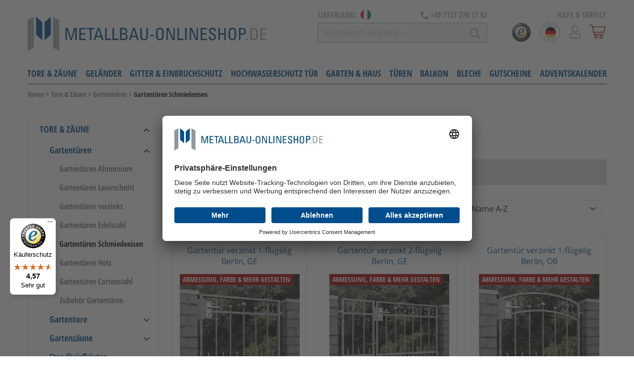

--- FILE ---
content_type: text/html; charset=UTF-8
request_url: https://www.metallbau-onlineshop.de/it/tore-zaeune/gartentueren/gartentueren-schmiedeeisen/
body_size: 44039
content:
<!DOCTYPE html>
<html lang="de-DE" itemscope="itemscope"><head>
        
                                    <meta charset="utf-8">
            
                            <meta name="viewport" content="width=device-width, initial-scale=1, shrink-to-fit=no">
            
            
    <script type="text/javascript">
        // create dataLayer
        window.dataLayer = window.dataLayer || [];

        function gtag() {
            dataLayer.push(arguments);
        }

 

        // set „denied" as default for both ad and analytics storage, as well as ad_user_data and ad_personalization,
        gtag("consent", "default", {
            ad_user_data: "denied",
            ad_personalization: "denied",
            ad_storage: "denied",
            analytics_storage: "denied",
            wait_for_update: 2000 // milliseconds to wait for update
        });

        // Enable ads data redaction by default [optional]

        gtag("set", "ads_data_redaction", true);
    </script>
    
        <!-- End Google Tag Manager -->
                    <meta name="author" content>
                <meta name="robots" content="index,follow">
                <meta name="revisit-after" content="15 days">
                <meta name="keywords" content>
                <meta name="description" content="Schmiedeeisen-Gartentüren einflügelig individuell nach Maß konfigurieren und bequem online bestellen – Qualität &quot;Made in Germany&quot;.">
            
    <meta name="google-site-verification" content="JA_sHp1pyHR3xfzndX6FM_9b-qU4SoMmAiDmq0tWaQg">

                    
                        <meta property="og:type" content="website">
        
                    <meta property="og:site_name" content="metallbau-onlineshop.de">
        
                                    <meta property="og:title" content="Schmiedeeisen-Gartentüren nach Maß online kaufen | metallbau-onlineshop.de/it">
                    
                                    <meta property="og:description" content="Schmiedeeisen-Gartentüren einflügelig individuell nach Maß konfigurieren und bequem online bestellen – Qualität &quot;Made in Germany&quot;.">
                    
                                    <meta property="og:image" content="https://www.metallbau-onlineshop.de/media/91/9e/71/1762423176/metallbau-onlineshop-logo-de.png">
                    
                    <meta name="twitter:card" content="website">
        
                    <meta name="twitter:site" content="metallbau-onlineshop.de">
        
                                    <meta property="twitter:title" content="Schmiedeeisen-Gartentüren nach Maß online kaufen | metallbau-onlineshop.de/it">
                    
                                    <meta property="twitter:description" content="Schmiedeeisen-Gartentüren einflügelig individuell nach Maß konfigurieren und bequem online bestellen – Qualität &quot;Made in Germany&quot;.">
                    
                                    <meta property="twitter:image" content="https://www.metallbau-onlineshop.de/media/91/9e/71/1762423176/metallbau-onlineshop-logo-de.png">
                        
                                <meta content="metallbau-onlineshop.de">
                <meta content>
                <meta content="false">
                <meta content="https://www.metallbau-onlineshop.de/media/91/9e/71/1762423176/metallbau-onlineshop-logo-de.png">
            

            <script type="application/ld+json">{
    "@context": "https://schema.org",
    "@graph": [
        {
            "@type": "BreadcrumbList",
            "@id": "https://www.metallbau-onlineshop.de/it#richBreadcrumb",
            "itemListElement": [
                {
                    "@type": "ListItem",
                    "position": 1,
                    "item": {
                        "@id": "https://www.metallbau-onlineshop.de/it#richBreadcrumb",
                        "name": "Home"
                    }
                },
                {
                    "@type": "ListItem",
                    "position": 2,
                    "item": {
                        "@id": "https://www.metallbau-onlineshop.de/it/tore-zaeune/#richBreadcrumb",
                        "name": "Tore & Z\u00e4une"
                    }
                },
                {
                    "@type": "ListItem",
                    "position": 3,
                    "item": {
                        "@id": "https://www.metallbau-onlineshop.de/it/tore-zaeune/gartentueren/#richBreadcrumb",
                        "name": "Gartent\u00fcren"
                    }
                },
                {
                    "@type": "ListItem",
                    "position": 4,
                    "item": {
                        "@id": "https://www.metallbau-onlineshop.de/it/tore-zaeune/gartentueren/gartentueren-schmiedeeisen/#richBreadcrumb",
                        "name": "Gartent\u00fcren Schmiedeeisen"
                    }
                }
            ]
        }
    ]
}</script>
    
    
                <style>
            .breadcrumb.cms-breadcrumb{
                display: flex !important;
            }
            .breadcrumb.cms-breadcrump{ /* @deprecated tag:v6.4.0 class `cms-breadcrump` use `cms-breadcrumb` instead */
                display: flex !important;
            }
        </style>
    
                                                <link rel="alternate" hreflang="x-default" href="https://www.metallbau-onlineshop.de/tore-zaeune/gartentueren/gartentueren-schmiedeeisen/">
                                    <link rel="alternate" hreflang="de-DE" href="https://www.metallbau-onlineshop.de/tore-zaeune/gartentueren/gartentueren-schmiedeeisen/">
                                    <link rel="alternate" hreflang="de-CH" href="https://www.metallbau-onlineshop.de/ch/tore-zaeune/gartentueren/gartentueren-schmiedeeisen/">
                                    <link rel="alternate" hreflang="de-IT" href="https://www.metallbau-onlineshop.de/it/tore-zaeune/gartentueren/gartentueren-schmiedeeisen/">
                                    <link rel="alternate" hreflang="fr" href="https://www.metallerie-sur-mesure.fr/portails-et-clotures/portillons-de-jardin/portillons-de-jardin-en-fer-forge/">
                                    <link rel="alternate" hreflang="de-AT" href="https://www.metallbau-onlineshop.de/at/tore-zaeune/gartentueren/gartentueren-schmiedeeisen/">
                                    <link rel="alternate" hreflang="de-LU" href="https://www.metallbau-onlineshop.de/lu/tore-zaeune/gartentueren/gartentueren-schmiedeeisen/">
                                    <link rel="alternate" hreflang="fr-BE" href="https://www.metaalbouw-shop.be/poorten-en-afscheidingen/tuindeuren/tuindeuren-smeedijzer/">
                                    <link rel="alternate" hreflang="nl-NL" href="https://www.metaalbouw-shop.nl/poorten-en-afscheidingen/tuindeuren/tuindeuren-smeedijzer/">
                                    

            
            <script type="application/ld+json">
            [{"@context":"https:\/\/schema.org","@type":"BreadcrumbList","itemListElement":[{"@type":"ListItem","position":1,"name":"Tore & Z\u00e4une","item":"https:\/\/www.metallbau-onlineshop.de\/it\/tore-zaeune\/"},{"@type":"ListItem","position":2,"name":"Gartent\u00fcren","item":"https:\/\/www.metallbau-onlineshop.de\/it\/tore-zaeune\/gartentueren\/"},{"@type":"ListItem","position":3,"name":"Gartent\u00fcren Schmiedeeisen","item":"https:\/\/www.metallbau-onlineshop.de\/it\/tore-zaeune\/gartentueren\/gartentueren-schmiedeeisen\/"}]}]
        </script>
        

                    <link rel="shortcut icon" href="https://www.metallbau-onlineshop.de/media/03/db/8e/1762423226/metallbau-onlineshop-favicon.svg">
        
                    <link rel="apple-touch-icon" sizes="180x180" href>
        
                    <link rel="icon" sizes="192x192" href>
            <meta name="theme-color" content="#004d8d">
        
        <link rel="canonical" href="https://www.metallbau-onlineshop.de/it/tore-zaeune/gartentueren/gartentueren-schmiedeeisen/">
                    <title>
                Schmiedeeisen-Gartentüren nach Maß online kaufen | metallbau-onlineshop.de/it            </title>
        
                                            <link rel="preload" href="https://www.metallbau-onlineshop.de/theme/76b1ec4edb37c60a65976e27c09ef43b/css/all.css?1762423315645303" as="style">
            <link rel="stylesheet" href="https://www.metallbau-onlineshop.de/theme/76b1ec4edb37c60a65976e27c09ef43b/css/all.css?1762423315645303">
            
        

    	  	
		<style>
		
	.ultra-top-bar-icon {
		float: left;
	}
	
	.ultra-top-bar-icon .icon {
		height:14px;
	}
	
	.ultra-top-bar-icon svg {
		top:2px !important;
	}
	
	.ultra-topbar-own-icon img {
	height: 11px;
	width: 14px;
	vertical-align: inherit;
}

.ultra-topbar-own-icon { overflow:auto; }
	
	
	</style>
	
    



            
            

                        <script>
        window.features = {"FEATURE_NEXT_1797":false,"FEATURE_NEXT_7453":false,"FEATURE_NEXT_8172":false,"FEATURE_NEXT_12009":false,"FEATURE_NEXT_10549":false,"FEATURE_NEXT_10078":false,"FEATURE_NEXT_10539":false,"FEATURE_NEXT_12092":false,"FEATURE_NEXT_11253":false,"FEATURE_NEXT_10550":false,"FEATURE_NEXT_12016":false,"FEATURE_NEXT_11917":false,"FEATURE_NEXT_10553":false,"FEATURE_NEXT_12108":false,"FEATURE_NEXT_10552":false,"FEATURE_NEXT_12553":false,"FEATURE_NEXT_12608":false,"FEATURE_NEXT_7365":false,"FEATURE_NEXT_12289":false,"FEATURE_NEXT_12032":false,"FEATURE_NEXT_12942":false,"FEATURE_NEXT_12957":false,"FEATURE_NEXT_9831":false,"FEATURE_NEXT_12429":false};
    </script>
        
                    
                        <script>
    dataLayer = [{"pageTitle":"Schmiedeeisen-Gartent\u00fcren nach Ma\u00df online kaufen | metallbau-onlineshop.de\/it","pageSubCategory":"","pageCategoryID":"","pageSubCategoryID":"","pageCountryCode":"it-IT","pageLanguageCode":"Italienisch","pageVersion":1,"pageTestVariation":"1","pageValue":1,"pageAttributes":"1","pageCategory":"Navigation","visitorLoginState":"Logged Out","visitorType":"NOT LOGGED IN","visitorLifetimeValue":0,"visitorExistingCustomer":"No"}];
            var google_tag_params = {"ecomm_pagetype":"category","ecomm_pcat":["Gartent\u00fcren Schmiedeeisen"],"ecomm_prodid":["MAM-GEBG-01","MAM-GTZBG-01","MAM-GEBO-01","MAM-GTZBO-01","MAM-GEBU-01","MAM-GTZBU-01","MAM-GTE-BAG","MAM-GTZ-BAG","MAM-GTE-BAO","MAM-GTZ-BAO","MAM-GTE-BAU","MAM-GTZ-BAU","MAM-GTE-SCHG","MAM-GTZ-SCHG","MAM-GTE-SCHO","MAM-GTZ-SCHO","MAM-GTE-SCHU","MAM-GTZ-SCHU","MAM-GTE-BEG-BRIEF","MAM-GTZ-BEG-BRIEF","MAM-GTE-BEO-BRIEF","MAM-GTZ-BEO-BRIEF","MAM-GTE-BEU-BRIEF","MAM-GTZ-BEU-BRIEF"]}
        dataLayer.push ({
            'event':'remarketingTriggered',
            'google_tag_params': window.google_tag_params
        });
                        dataLayer.push (
            {"ecommerce":{"currencyCode":"EUR","impressions":[{"name":"Gartent\u00fcr verzinkt 1-fl\u00fcgelig Berlin, GE","id":"MAM-GEBG-01","price":860.31,"brand":"Metallbau Odenthal","position":1,"list":"Category","category":"Gartent\u00fcren Schmiedeeisen"},{"name":"Gartent\u00fcr verzinkt 2-fl\u00fcgelig Berlin, GE","id":"MAM-GTZBG-01","price":1290.47,"brand":"Metallbau Odenthal","position":2,"list":"Category","category":"Gartent\u00fcren Schmiedeeisen"},{"name":"Gartent\u00fcr verzinkt 1-fl\u00fcgelig Berlin, OB","id":"MAM-GEBO-01","price":963.04,"brand":"Metallbau Odenthal","position":3,"list":"Category","category":"Gartent\u00fcren Schmiedeeisen"},{"name":"Gartent\u00fcr verzinkt 2-fl\u00fcgelig Berlin, OB","id":"MAM-GTZBO-01","price":1410.61,"brand":"Metallbau Odenthal","position":4,"list":"Category","category":"Gartent\u00fcren Schmiedeeisen"},{"name":"Gartent\u00fcr verzinkt 1-fl\u00fcgelig Berlin, UB","id":"MAM-GEBU-01","price":963.04,"brand":"Metallbau Odenthal","position":5,"list":"Category","category":"Gartent\u00fcren Schmiedeeisen"},{"name":"Gartent\u00fcr verzinkt 2-fl\u00fcgelig Berlin, UB","id":"MAM-GTZBU-01","price":1410.61,"brand":"Metallbau Odenthal","position":6,"list":"Category","category":"Gartent\u00fcren Schmiedeeisen"},{"name":"Gartent\u00fcr verzinkt 1-fl\u00fcgelig Barock, GE","id":"MAM-GTE-BAG","price":860.31,"brand":"Metallbau Odenthal","position":7,"list":"Category","category":"Gartent\u00fcren Schmiedeeisen"},{"name":"Gartent\u00fcr verzinkt 2-fl\u00fcgelig Barock, GE","id":"MAM-GTZ-BAG","price":1290.47,"brand":"Metallbau Odenthal","position":8,"list":"Category","category":"Gartent\u00fcren Schmiedeeisen"},{"name":"Gartent\u00fcr verzinkt 1-fl\u00fcgelig Barock, OB","id":"MAM-GTE-BAO","price":963.04,"brand":"Metallbau Odenthal","position":9,"list":"Category","category":"Gartent\u00fcren Schmiedeeisen"},{"name":"Gartent\u00fcr verzinkt 2-fl\u00fcgelig Barock, OB","id":"MAM-GTZ-BAO","price":1410.61,"brand":"Metallbau Odenthal","position":10,"list":"Category","category":"Gartent\u00fcren Schmiedeeisen"},{"name":"Gartent\u00fcr verzinkt 1-fl\u00fcgelig Barock, UB","id":"MAM-GTE-BAU","price":963.04,"brand":"Metallbau Odenthal","position":11,"list":"Category","category":"Gartent\u00fcren Schmiedeeisen"},{"name":"Gartent\u00fcr verzinkt 2-fl\u00fcgelig Barock, UB","id":"MAM-GTZ-BAU","price":1410.61,"brand":"Metallbau Odenthal","position":12,"list":"Category","category":"Gartent\u00fcren Schmiedeeisen"},{"name":"Gartent\u00fcr verzinkt 1-fl\u00fcgelig Schn\u00f6rkel, GE","id":"MAM-GTE-SCHG","price":860.31,"brand":"Metallbau Odenthal","position":13,"list":"Category","category":"Gartent\u00fcren Schmiedeeisen"},{"name":"Gartent\u00fcr verzinkt 2-fl\u00fcgelig Schn\u00f6rkel, GE","id":"MAM-GTZ-SCHG","price":1290.47,"brand":"Metallbau Odenthal","position":14,"list":"Category","category":"Gartent\u00fcren Schmiedeeisen"},{"name":"Gartent\u00fcr verzinkt 1-fl\u00fcgelig Schn\u00f6rkel, OB","id":"MAM-GTE-SCHO","price":963.04,"brand":"Metallbau Odenthal","position":15,"list":"Category","category":"Gartent\u00fcren Schmiedeeisen"},{"name":"Gartent\u00fcr verzinkt 2-fl\u00fcgelig Schn\u00f6rkel, OB","id":"MAM-GTZ-SCHO","price":1410.61,"brand":"Metallbau Odenthal","position":16,"list":"Category","category":"Gartent\u00fcren Schmiedeeisen"},{"name":"Gartent\u00fcr verzinkt 1-fl\u00fcgelig Schn\u00f6rkel, UB","id":"MAM-GTE-SCHU","price":963.04,"brand":"Metallbau Odenthal","position":17,"list":"Category","category":"Gartent\u00fcren Schmiedeeisen"},{"name":"Gartent\u00fcr verzinkt 2-fl\u00fcgelig Schn\u00f6rkel, UB","id":"MAM-GTZ-SCHU","price":1410.61,"brand":"Metallbau Odenthal","position":18,"list":"Category","category":"Gartent\u00fcren Schmiedeeisen"},{"name":"Gartent\u00fcr verzinkt 1-fl\u00fcgelig Berlin, GE, BK","id":"MAM-GTE-BEG-BRIEF","price":1390,"brand":"Metallbau Odenthal","position":19,"list":"Category","category":"Gartent\u00fcren Schmiedeeisen"},{"name":"Gartent\u00fcr verzinkt 2-fl\u00fcgelig Berlin, GE, BK","id":"MAM-GTZ-BEG-BRIEF","price":1907.08,"brand":"Metallbau Odenthal","position":20,"list":"Category","category":"Gartent\u00fcren Schmiedeeisen"},{"name":"Gartent\u00fcr verzinkt 1-fl\u00fcgelig Berlin, OB, BK","id":"MAM-GTE-BEO-BRIEF","price":1463.87,"brand":"Metallbau Odenthal","position":21,"list":"Category","category":"Gartent\u00fcren Schmiedeeisen"},{"name":"Gartent\u00fcr verzinkt 2-fl\u00fcgelig Berlin, OB, BK","id":"MAM-GTZ-BEO-BRIEF","price":2067.14,"brand":"Metallbau Odenthal","position":22,"list":"Category","category":"Gartent\u00fcren Schmiedeeisen"},{"name":"Gartent\u00fcr verzinkt 1-fl\u00fcgelig Berlin, UB, BK","id":"MAM-GTE-BEU-BRIEF","price":1463.87,"brand":"Metallbau Odenthal","position":23,"list":"Category","category":"Gartent\u00fcren Schmiedeeisen"},{"name":"Gartent\u00fcr verzinkt 2-fl\u00fcgelig Berlin, UB, BK","id":"MAM-GTZ-BEU-BRIEF","price":2067.14,"brand":"Metallbau Odenthal","position":24,"list":"Category","category":"Gartent\u00fcren Schmiedeeisen"}]}}
        );
                            </script>
            
                        
<script>(function(w,d,s,l,i){w[l]=w[l]||[];w[l].push({'gtm.start':
                new Date().getTime(),event:'gtm.js'});var f=d.getElementsByTagName(s)[0],
            j=d.createElement(s),dl=l!='dataLayer'?'&l='+l:'';j.async=true;j.src=
            '//www.googletagmanager.com/gtm.js?id='+i+dl;f.parentNode.insertBefore(j,f);
        })(window,document,'script','dataLayer','GTM-PB4DTMC');</script>            
                            



                                        
                                <script src="https://www.google.com/recaptcha/api.js?hl=de&amp;onload=gRecaptchaLoadCallback&amp;render=explicit" async defer></script>
            <script>
                var gRecaptchaLoadCallback = function() {
                    grecaptcha.render('gRecaptcha', {
                        sitekey : '6Lecb-gcAAAAAFG-nUAH4IlSbuLQcKxmSqCmx533',
                        size: 'invisible',
                        badge: 'bottomright'
                    });
                };
                window.gbmedFormsOptions = {
                                        sitekey: '6Lecb-gcAAAAAFG-nUAH4IlSbuLQcKxmSqCmx533',
                                        interval: 1,
                                        forms: []
                };
            </script>
                </head>

    <body class="is-ctl-navigation is-act-index">
                
                
                
    <!-- Google Tag Manager Noscript -->
<noscript>
    <iframe src="//www.googletagmanager.com/ns.html?id=GTM-PB4DTMC" height="0" width="0" style="display:none;visibility:hidden">
    </iframe>
</noscript>
<!-- End Google Tag Manager Noscript -->

                        <noscript class="noscript-main">
                
    <div role="alert" class="alert alert-info alert-has-icon">
                                                                <span class="icon icon-info">
                            <svg width="24" height="24" viewBox="0 0 24 24">
  <path fill="#758CA3" fill-rule="evenodd" d="M12,7 C12.5522847,7 13,7.44771525 13,8 C13,8.55228475 12.5522847,9 12,9 C11.4477153,9 11,8.55228475 11,8 C11,7.44771525 11.4477153,7 12,7 Z M13,16 C13,16.5522847 12.5522847,17 12,17 C11.4477153,17 11,16.5522847 11,16 L11,11 C11,10.4477153 11.4477153,10 12,10 C12.5522847,10 13,10.4477153 13,11 L13,16 Z M24,12 C24,18.627417 18.627417,24 12,24 C5.372583,24 6.14069502e-15,18.627417 5.32907052e-15,12 C-8.11624501e-16,5.372583 5.372583,4.77015075e-15 12,3.55271368e-15 C18.627417,5.58919772e-16 24,5.372583 24,12 Z M12,2 C6.4771525,2 2,6.4771525 2,12 C2,17.5228475 6.4771525,22 12,22 C17.5228475,22 22,17.5228475 22,12 C22,6.4771525 17.5228475,2 12,2 Z" />
</svg>

        </span>                                    
                    <div class="alert-content-container">
                                                    
                                    <div class="alert-content">
                                                    Um unseren Shop in vollem Umfang nutzen zu können, empfehlen wir Ihnen Javascript in Ihrem Browser zu aktivieren.
                                            </div>
                
                                                                </div>
            </div>
            </noscript>
        
        <div id="sticky-header-navigation-wrapper" class="sticky-header-navigation-wrapper" data-sticky-header="true">
                            <header class="header-main">
                                            <div class="container">
                                        <div class="row align-items-center header-row">
                            <div class="col-12 col-md-7 col-lg-auto header-logo-col" id="header_logo_col">
                        <div class="header-logo-main">
                    <a class="header-logo-main-link" href="/it/" title="Zur Startseite wechseln">
                                    <picture>
                                                                                        <source srcset="https://www.metallbau-onlineshop.de/media/28/24/bb/1762423170/metallbau-onlineshop-logo-de.svg" media="(min-width: 768px) and (max-width: 991px)">
                                                    
                                                                                    <source srcset="https://www.metallbau-onlineshop.de/media/28/24/bb/1762423170/metallbau-onlineshop-logo-de.svg" media="(max-width: 767px)">
                                                    
                                                                                    <img src="https://www.metallbau-onlineshop.de/media/91/9e/71/1762423176/metallbau-onlineshop-logo-de.png" alt="Zur Startseite wechseln" class="img-fluid header-logo-main-img">
                                                                        </picture>
                            </a>
            </div>
                </div>
                <div class="col-12 col-md-5 d-none d-md-flex d-lg-none justify-content-end tablet-action-col" id="countries_wrapper">
                    <div class="countries-wrapper d-inline-block">
                                                                            
    

    
        
        
    
                
                    
                    
                    
                    
                    
                                                
                    
                                                
                    
                    
                    
                    
                    
                    
                    
                    
                                                
                    
                    
                    
                    
                    
                                                
                    
                    
                    
                    
                    
                    
                    
                    
                    
                    
                    
                                                
                    
                                                
                    
                    
                    
                    
                    
                    
                    
                    
                    
                    
                    
                    
        

            

        

            

        

            

        

            

        

            

        

                            
                
                
                
                
                                                                                                                    
                
                
                
                


            

        

            

        

                            
                
                
                
                
                
                                                                                                                    
                
                
                


            

        

            

        

            

        

            

        

            

        

            

        

            

        

            

        

            

        

                            
                                                                                                                    
                
                
                
                
                
                
                
                


            

        

            

        

            

        

            

        

            

        

            

        

                            
                
                
                                                                                                                    
                
                
                
                
                
                


            

        

            

        

            

        

            

        

            

        

            

        

            

        

            

        

            

        

            

        

            

        

            

        

                            
                
                
                
                
                
                
                                                                                                                    
                
                


            

        

            

        

                            
                
                                                                                                                                                                                                                
                        
                                                                            

                                    
                
                
                
                
                
                
                                                                        


            

        

            

        

            

        

            

        

            

        

            

        

            

        

            

        

            

        

            

        

            

        

            

        

            

        
    
                
                    
                    
                    
                    
                    
                    
                                                
                    
                    
                    
                    
                    
                    
                    
                    
                    
                    
                    
                    
                    
                    
                    
                    
                    
                                                
                    
                    
                    
                    
                    
                    
                    
                    
                    
                    
                                                
                    
                                                
                                                
                    
                    
                    
                    
                                                
                    
                    
                    
                    
                    
        

            

        

            

        

            

        

            

        

            

        

            

        

                            
                
                
                
                
                
                                                                                                                    
                
                
                


            

        

            

        

            

        

            

        

            

        

            

        

            

        

            

        

            

        

            

        

            

        

            

        

            

        

            

        

            

        

            

        

            

        

            

        

                            
                
                
                
                
                
                
                                                                                                                    
                
                


            

        

            

        

            

        

            

        

            

        

            

        

            

        

            

        

            

        

            

        

            

        

                            
                
                
                
                
                                                                                                                    
                
                
                
                


            

        

            

        

                            
                                                                                                                    
                
                
                
                
                
                
                
                


            

        

                            
                
                
                                                                                                                    
                
                
                
                
                
                


            

        

            

        

            

        

            

        

            

        

                            
                
                                                                                                                                                                                                                
                        
                                                                            

                                    
                
                
                
                
                
                
                                                                        


            

        

            

        

            

        

            

        

            

        

            

        
    
                
                    
                    
                    
                    
                    
                    
                    
                    
                    
                    
                    
                    
                    
                    
                    
                    
                    
                    
                                                
                    
                    
                    
                    
                    
                    
                    
                    
                                                
                    
                    
                    
                    
                    
                    
                    
                    
                    
                    
                    
                    
                    
                                                
                    
                    
                    
                                                
                    
                    
                    
        

            

        

            

        

            

        

            

        

            

        

            

        

            

        

            

        

            

        

            

        

            

        

            

        

            

        

            

        

            

        

            

        

            

        

            

        

                            
                
                
                
                
                                                                                                                    
                
                
                
                


            

        

            

        

            

        

            

        

            

        

            

        

            

        

            

        

            

        

                            
                
                                                                                                                                                                                                                
                        
                                                                            

                                    
                
                
                
                
                
                
                


            

        

            

        

            

        

            

        

            

        

            

        

            

        

            

        

            

        

            

        

            

        

            

        

            

        

            

        

                            
                
                
                                                                                                                    
                
                
                
                
                
                


            

        

            

        

            

        

            

        

                            
                                                                                                                    
                
                
                
                
                
                
                
                                                                        


            

        

            

        

            

        

            

        
    
                
                                                
                    
                                                
                    
                    
                    
                    
                    
                    
                    
                    
                    
                    
                    
                    
                    
                    
                    
                    
                    
                    
                    
                    
                                                
                    
                                                
                    
                    
                    
                                                
                                                
                    
                    
                    
                    
                    
                    
                    
                    
                    
                    
                    
                    
                    
                    
                    
                    
                    
                    
        

                            
                
                
                
                
                
                                                                                                                    
                
                
                


            

        

            

        

                            
                
                                                                                                                                                                                                                
                        
                                                                            

                                    
                
                
                
                
                
                
                


            

        

            

        

            

        

            

        

            

        

            

        

            

        

            

        

            

        

            

        

            

        

            

        

            

        

            

        

            

        

            

        

            

        

            

        

            

        

            

        

            

        

                            
                
                
                                                                                                                    
                
                
                
                
                
                


            

        

            

        

                            
                
                
                
                
                
                
                                                                                                                    
                
                


            

        

            

        

            

        

            

        

                            
                                                                                                                    
                
                
                
                
                
                
                
                


            

        

                            
                
                
                
                
                                                                                                                    
                
                
                
                                                                        


            

        

            

        

            

        

            

        

            

        

            

        

            

        

            

        

            

        

            

        

            

        

            

        

            

        

            

        

            

        

            

        

            

        

            

        

            

        
    
                
                    
                    
                    
                    
                    
                    
                    
                    
                    
                    
                    
                    
                    
                    
                    
                    
                    
                    
                    
                    
                                                
                    
                    
                    
                    
                    
                    
                    
                    
                    
                    
                    
                    
                    
                    
                    
                    
                    
                    
                                                
                                                
                    
                                                
                    
                                                
                    
                    
                    
                                                
        

            

        

            

        

            

        

            

        

            

        

            

        

            

        

            

        

            

        

            

        

            

        

            

        

            

        

            

        

            

        

            

        

            

        

            

        

            

        

            

        

                            
                
                
                
                
                
                
                                                                                                                    
                
                


            

        

            

        

            

        

            

        

            

        

            

        

            

        

            

        

            

        

            

        

            

        

            

        

            

        

            

        

            

        

            

        

            

        

            

        

            

        

                            
                
                                                                                                                                                                                                                
                        
                                                                            

                                    
                
                
                
                
                
                
                


            

        

                            
                
                
                                                                                                                    
                
                
                
                
                
                


            

        

            

        

                            
                                                                                                                    
                
                
                
                
                
                
                
                


            

        

            

        

                            
                
                
                
                
                
                                                                                                                    
                
                
                


            

        

            

        

            

        

            

        

                            
                
                
                
                
                                                                                                                    
                
                
                
                                                                        


            

        
    
                
                    
                                                
                    
                    
                    
                    
                    
                    
                    
                    
                    
                                                
                                                
                    
                                                
                    
                    
                    
                    
                    
                    
                    
                    
                    
                    
                    
                                                
                    
                    
                    
                    
                    
                                                
                    
                    
                    
                    
                    
                    
                    
                    
                    
                    
                    
                    
                    
                    
                    
                    
        

            

        

                            
                
                
                
                
                
                
                                                                                                                    
                
                


            

        

            

        

            

        

            

        

            

        

            

        

            

        

            

        

            

        

            

        

                            
                                                                                                                    
                
                
                
                
                
                
                
                


            

        

                            
                
                                                                                                                                                                                                                
                                                                            
                        

                                    
                
                
                
                
                
                
                


            

        

            

        

                            
                
                
                                                                                                                    
                
                
                
                
                
                


            

        

            

        

            

        

            

        

            

        

            

        

            

        

            

        

            

        

            

        

            

        

            

        

                            
                
                
                
                
                                                                                                                    
                
                
                
                


            

        

            

        

            

        

            

        

            

        

            

        

                            
                
                
                
                
                
                                                                                                                    
                
                                                                        
                


            

        

            

        

            

        

            

        

            

        

            

        

            

        

            

        

            

        

            

        

            

        

            

        

            

        

            

        

            

        

            

        

            

        
    
                
                    
                    
                    
                    
                    
                    
                    
                    
                                                
                                                
                    
                    
                    
                    
                    
                                                
                    
                                                
                    
                    
                    
                                                
                    
                    
                    
                    
                    
                    
                    
                    
                    
                                                
                    
                    
                    
                    
                    
                    
                    
                    
                    
                    
                    
                    
                    
                    
                    
                    
                    
        

            

        

            

        

            

        

            

        

            

        

            

        

            

        

            

        

                            
                
                
                
                
                                                                                                                    
                
                
                
                


            

        

                            
                                                                                                                    
                
                
                
                
                
                
                
                


            

        

            

        

            

        

            

        

            

        

            

        

                            
                
                
                
                
                
                
                                                                                                                    
                
                


            

        

            

        

                            
                
                
                
                
                
                                                                                                                    
                
                
                


            

        

            

        

            

        

            

        

                            
                
                                                                                                                                                                                                                
                        
                                                                            

                                    
                
                
                
                
                
                
                


            

        

            

        

            

        

            

        

            

        

            

        

            

        

            

        

            

        

            

        

                            
                
                
                                                                                                                    
                
                
                
                
                
                                                                        


            

        

            

        

            

        

            

        

            

        

            

        

            

        

            

        

            

        

            

        

            

        

            

        

            

        

            

        

            

        

            

        

            

        

            

        
    
                
                    
                    
                    
                                                
                                                
                    
                    
                    
                    
                    
                                                
                    
                    
                                                
                    
                    
                    
                    
                    
                    
                    
                    
                    
                    
                    
                    
                    
                    
                                                
                    
                    
                    
                    
                                                
                    
                    
                    
                    
                    
                    
                    
                    
                    
                    
                    
                    
                    
                                                
                    
        

            

        

            

        

            

        

                            
                
                                                                                                                                                                                                                
                        
                                                                            

                                    
                
                
                
                
                
                
                


            

        

                            
                
                
                
                
                
                
                                                                                                                    
                
                


            

        

            

        

            

        

            

        

            

        

            

        

                            
                
                
                
                                                                                                                    
                
                
                
                
                


            

        

            

        

            

        

                            
                                                                                                                    
                
                
                
                
                
                
                
                


            

        

            

        

            

        

            

        

            

        

            

        

            

        

            

        

            

        

            

        

            

        

            

        

            

        

            

        

            

        

                            
                
                
                                                                                                                    
                
                
                
                
                
                


            

        

            

        

            

        

            

        

            

        

                            
                
                
                
                
                
                                                                                                                    
                
                
                


            

        

            

        

            

        

            

        

            

        

            

        

            

        

            

        

            

        

            

        

            

        

            

        

            

        

            

        

                            
                
                
                
                
                                                                                                                    
                
                
                
                                                                        


            

        

            

        
    
                
                    
                    
                    
                    
                    
                    
                    
                    
                    
                    
                    
                    
                    
                    
                    
                    
                    
                    
                    
                    
                    
                    
                    
                    
                    
                    
                    
                    
                    
                    
                    
                    
                    
                    
                    
                    
                    
                    
                    
                    
                    
                    
                    
                    
                    
                    
                    
                    
                    
        

            

        

            

        

            

        

            

        

            

        

            

        

            

        

            

        

            

        

            

        

            

        

            

        

            

        

            

        

            

        

            

        

            

        

            

        

            

        

            

        

            

        

            

        

            

        

            

        

            

        

            

        

            

        

            

        

            

        

            

        

            

        

            

        

            

        

            

        

            

        

            

        

            

        

            

        

            

        

            

        

            

        

            

        

            

        

            

        

            

        

            

        

            

        

            

        

            

        
    
                
                    
                    
                    
                    
                    
                    
                    
                    
                    
                    
                    
                    
                    
                    
                    
                    
                    
                    
                    
                    
                    
                    
                    
                    
                    
                    
                    
                    
                    
                    
                    
                    
                    
                    
                    
                    
                    
                    
                    
                    
                    
                    
                    
                    
                    
                    
                    
                    
                    
        

            

        

            

        

            

        

            

        

            

        

            

        

            

        

            

        

            

        

            

        

            

        

            

        

            

        

            

        

            

        

            

        

            

        

            

        

            

        

            

        

            

        

            

        

            

        

            

        

            

        

            

        

            

        

            

        

            

        

            

        

            

        

            

        

            

        

            

        

            

        

            

        

            

        

            

        

            

        

            

        

            

        

            

        

            

        

            

        

            

        

            

        

            

        

            

        

            

        
    
                
                    
                    
                    
                    
                    
                    
                    
                    
                    
                    
                    
                    
                    
                    
                    
                    
                    
                    
                    
                    
                    
                    
                    
                    
                    
                    
                    
                    
                    
                    
                    
                    
                    
                    
                    
                    
                    
                    
                    
                    
                    
                    
                    
                    
                    
                    
                    
                    
                    
        

            

        

            

        

            

        

            

        

            

        

            

        

            

        

            

        

            

        

            

        

            

        

            

        

            

        

            

        

            

        

            

        

            

        

            

        

            

        

            

        

            

        

            

        

            

        

            

        

            

        

            

        

            

        

            

        

            

        

            

        

            

        

            

        

            

        

            

        

            

        

            

        

            

        

            

        

            

        

            

        

            

        

            

        

            

        

            

        

            

        

            

        

            

        

            

        

            

        
    
                
                    
                    
                    
                    
                    
                    
                    
                    
                    
                    
                    
                    
                    
                    
                    
                    
                    
                    
                    
                    
                    
                    
                    
                    
                    
                    
                    
                    
                    
                    
                    
                    
                    
                    
                    
                    
                    
                    
                    
                    
                    
                    
                    
                    
                    
                    
                    
                    
                    
        

            

        

            

        

            

        

            

        

            

        

            

        

            

        

            

        

            

        

            

        

            

        

            

        

            

        

            

        

            

        

            

        

            

        

            

        

            

        

            

        

            

        

            

        

            

        

            

        

            

        

            

        

            

        

            

        

            

        

            

        

            

        

            

        

            

        

            

        

            

        

            

        

            

        

            

        

            

        

            

        

            

        

            

        

            

        

            

        

            

        

            

        

            

        

            

        

            

        
    
                
                    
                    
                    
                    
                    
                    
                    
                    
                    
                    
                    
                    
                    
                    
                    
                    
                    
                    
                    
                    
                    
                    
                    
                    
                    
                    
                    
                    
                    
                    
                    
                    
                    
                    
                    
                    
                    
                    
                    
                    
                    
                    
                    
                    
                    
                    
                    
                    
                    
        

            

        

            

        

            

        

            

        

            

        

            

        

            

        

            

        

            

        

            

        

            

        

            

        

            

        

            

        

            

        

            

        

            

        

            

        

            

        

            

        

            

        

            

        

            

        

            

        

            

        

            

        

            

        

            

        

            

        

            

        

            

        

            

        

            

        

            

        

            

        

            

        

            

        

            

        

            

        

            

        

            

        

            

        

            

        

            

        

            

        

            

        

            

        

            

        

            

        
    
                
                    
                    
                    
                    
                    
                    
                    
                    
                    
                    
                    
                    
                    
                    
                    
                    
                    
                    
                    
                    
                    
                    
                    
                    
                    
                    
                    
                    
                    
                    
                    
                    
                    
                    
                    
                    
                    
                    
                    
                    
                    
                    
                    
                    
                    
                    
                    
                    
                    
        

            

        

            

        

            

        

            

        

            

        

            

        

            

        

            

        

            

        

            

        

            

        

            

        

            

        

            

        

            

        

            

        

            

        

            

        

            

        

            

        

            

        

            

        

            

        

            

        

            

        

            

        

            

        

            

        

            

        

            

        

            

        

            

        

            

        

            

        

            

        

            

        

            

        

            

        

            

        

            

        

            

        

            

        

            

        

            

        

            

        

            

        

            

        

            

        

            

        
    
                
                    
                    
                    
                    
                    
                    
                    
                    
                    
                    
                    
                    
                    
                    
                    
                    
                    
                    
                    
                    
                    
                    
                    
                    
                    
                    
                    
                    
                    
                    
                    
                    
                    
                    
                    
                    
                    
                    
                    
                    
                    
                    
                    
                    
                    
                    
                    
                    
                    
        

            

        

            

        

            

        

            

        

            

        

            

        

            

        

            

        

            

        

            

        

            

        

            

        

            

        

            

        

            

        

            

        

            

        

            

        

            

        

            

        

            

        

            

        

            

        

            

        

            

        

            

        

            

        

            

        

            

        

            

        

            

        

            

        

            

        

            

        

            

        

            

        

            

        

            

        

            

        

            

        

            

        

            

        

            

        

            

        

            

        

            

        

            

        

            

        

            

        
    
                
                    
                    
                    
                    
                    
                    
                    
                    
                    
                    
                    
                    
                    
                    
                    
                    
                    
                    
                    
                    
                    
                    
                    
                    
                    
                    
                    
                    
                    
                    
                    
                    
                    
                    
                    
                    
                    
                    
                    
                    
                    
                    
                    
                    
                    
                    
                    
                    
                    
        

            

        

            

        

            

        

            

        

            

        

            

        

            

        

            

        

            

        

            

        

            

        

            

        

            

        

            

        

            

        

            

        

            

        

            

        

            

        

            

        

            

        

            

        

            

        

            

        

            

        

            

        

            

        

            

        

            

        

            

        

            

        

            

        

            

        

            

        

            

        

            

        

            

        

            

        

            

        

            

        

            

        

            

        

            

        

            

        

            

        

            

        

            

        

            

        

            

        
    
                
                    
                    
                    
                    
                    
                    
                    
                    
                    
                    
                    
                    
                    
                    
                    
                    
                    
                    
                    
                    
                    
                    
                    
                    
                    
                    
                    
                    
                    
                    
                    
                    
                    
                    
                    
                    
                    
                    
                    
                    
                    
                    
                    
                    
                    
                    
                    
                    
                    
        

            

        

            

        

            

        

            

        

            

        

            

        

            

        

            

        

            

        

            

        

            

        

            

        

            

        

            

        

            

        

            

        

            

        

            

        

            

        

            

        

            

        

            

        

            

        

            

        

            

        

            

        

            

        

            

        

            

        

            

        

            

        

            

        

            

        

            

        

            

        

            

        

            

        

            

        

            

        

            

        

            

        

            

        

            

        

            

        

            

        

            

        

            

        

            

        

            

        
    
                
                    
                    
                    
                    
                    
                    
                    
                    
                    
                    
                    
                    
                    
                    
                    
                    
                    
                    
                    
                    
                    
                    
                    
                    
                    
                    
                    
                    
                    
                    
                    
                    
                    
                    
                    
                    
                    
                    
                    
                    
                    
                    
                    
                    
                    
                    
                    
                    
                    
        

            

        

            

        

            

        

            

        

            

        

            

        

            

        

            

        

            

        

            

        

            

        

            

        

            

        

            

        

            

        

            

        

            

        

            

        

            

        

            

        

            

        

            

        

            

        

            

        

            

        

            

        

            

        

            

        

            

        

            

        

            

        

            

        

            

        

            

        

            

        

            

        

            

        

            

        

            

        

            

        

            

        

            

        

            

        

            

        

            

        

            

        

            

        

            

        

            

        
    
                
                    
                    
                    
                    
                    
                    
                    
                    
                    
                    
                    
                    
                    
                    
                    
                    
                    
                    
                    
                    
                    
                    
                    
                    
                    
                    
                    
                    
                    
                    
                    
                    
                    
                    
                    
                    
                    
                    
                    
                    
                    
                    
                    
                    
                    
                    
                    
                    
                    
        

            

        

            

        

            

        

            

        

            

        

            

        

            

        

            

        

            

        

            

        

            

        

            

        

            

        

            

        

            

        

            

        

            

        

            

        

            

        

            

        

            

        

            

        

            

        

            

        

            

        

            

        

            

        

            

        

            

        

            

        

            

        

            

        

            

        

            

        

            

        

            

        

            

        

            

        

            

        

            

        

            

        

            

        

            

        

            

        

            

        

            

        

            

        

            

        

            

        
    
                
                    
                    
                    
                    
                    
                    
                    
                    
                    
                    
                    
                    
                    
                    
                    
                    
                    
                    
                    
                    
                    
                    
                    
                    
                    
                    
                    
                    
                    
                    
                    
                    
                    
                    
                    
                    
                    
                    
                    
                    
                    
                    
                    
                    
                    
                    
                    
                    
                    
        

            

        

            

        

            

        

            

        

            

        

            

        

            

        

            

        

            

        

            

        

            

        

            

        

            

        

            

        

            

        

            

        

            

        

            

        

            

        

            

        

            

        

            

        

            

        

            

        

            

        

            

        

            

        

            

        

            

        

            

        

            

        

            

        

            

        

            

        

            

        

            

        

            

        

            

        

            

        

            

        

            

        

            

        

            

        

            

        

            

        

            

        

            

        

            

        

            

        
    
                
                    
                    
                    
                    
                    
                    
                    
                    
                    
                    
                    
                    
                    
                    
                    
                    
                    
                    
                    
                    
                    
                    
                    
                    
                    
                    
                    
                    
                    
                    
                    
                    
                    
                    
                    
                    
                    
                    
                    
                    
                    
                    
                    
                    
                    
                    
                    
                    
                    
        

            

        

            

        

            

        

            

        

            

        

            

        

            

        

            

        

            

        

            

        

            

        

            

        

            

        

            

        

            

        

            

        

            

        

            

        

            

        

            

        

            

        

            

        

            

        

            

        

            

        

            

        

            

        

            

        

            

        

            

        

            

        

            

        

            

        

            

        

            

        

            

        

            

        

            

        

            

        

            

        

            

        

            

        

            

        

            

        

            

        

            

        

            

        

            

        

            

        
    
                
                    
                    
                    
                    
                    
                    
                    
                    
                    
                    
                    
                    
                    
                    
                    
                    
                    
                    
                    
                    
                    
                    
                    
                    
                    
                    
                    
                    
                    
                    
                    
                    
                    
                    
                    
                    
                    
                    
                    
                    
                    
                    
                    
                    
                    
                    
                    
                    
                    
        

            

        

            

        

            

        

            

        

            

        

            

        

            

        

            

        

            

        

            

        

            

        

            

        

            

        

            

        

            

        

            

        

            

        

            

        

            

        

            

        

            

        

            

        

            

        

            

        

            

        

            

        

            

        

            

        

            

        

            

        

            

        

            

        

            

        

            

        

            

        

            

        

            

        

            

        

            

        

            

        

            

        

            

        

            

        

            

        

            

        

            

        

            

        

            

        

            

        
    
                
                    
                    
                    
                    
                    
                    
                    
                    
                    
                    
                    
                    
                    
                    
                    
                    
                    
                    
                    
                    
                    
                    
                    
                    
                    
                    
                    
                    
                    
                    
                    
                    
                    
                    
                    
                    
                    
                    
                    
                    
                    
                    
                    
                    
                    
                    
                    
                    
                    
        

            

        

            

        

            

        

            

        

            

        

            

        

            

        

            

        

            

        

            

        

            

        

            

        

            

        

            

        

            

        

            

        

            

        

            

        

            

        

            

        

            

        

            

        

            

        

            

        

            

        

            

        

            

        

            

        

            

        

            

        

            

        

            

        

            

        

            

        

            

        

            

        

            

        

            

        

            

        

            

        

            

        

            

        

            

        

            

        

            

        

            

        

            

        

            

        

            

        
    
                
                    
                    
                    
                    
                    
                    
                    
                    
                    
                    
                    
                    
                    
                    
                    
                    
                    
                    
                    
                    
                    
                    
                    
                    
                    
                    
                    
                    
                    
                    
                    
                    
                    
                    
                    
                    
                    
                    
                    
                    
                    
                    
                    
                    
                    
                    
                    
                    
                    
        

            

        

            

        

            

        

            

        

            

        

            

        

            

        

            

        

            

        

            

        

            

        

            

        

            

        

            

        

            

        

            

        

            

        

            

        

            

        

            

        

            

        

            

        

            

        

            

        

            

        

            

        

            

        

            

        

            

        

            

        

            

        

            

        

            

        

            

        

            

        

            

        

            

        

            

        

            

        

            

        

            

        

            

        

            

        

            

        

            

        

            

        

            

        

            

        

            

        
    
                
                    
                    
                    
                    
                    
                    
                    
                    
                    
                    
                    
                    
                    
                    
                    
                    
                    
                    
                    
                    
                    
                    
                    
                    
                    
                    
                    
                    
                    
                    
                    
                    
                    
                    
                    
                    
                    
                    
                    
                    
                    
                    
                    
                    
                    
                    
                    
                    
                    
        

            

        

            

        

            

        

            

        

            

        

            

        

            

        

            

        

            

        

            

        

            

        

            

        

            

        

            

        

            

        

            

        

            

        

            

        

            

        

            

        

            

        

            

        

            

        

            

        

            

        

            

        

            

        

            

        

            

        

            

        

            

        

            

        

            

        

            

        

            

        

            

        

            

        

            

        

            

        

            

        

            

        

            

        

            

        

            

        

            

        

            

        

            

        

            

        

            

        
    
                
                    
                    
                    
                    
                    
                    
                    
                    
                    
                    
                    
                    
                    
                    
                    
                    
                    
                    
                    
                    
                    
                    
                    
                    
                    
                    
                    
                    
                    
                    
                    
                    
                    
                    
                    
                    
                    
                    
                    
                    
                    
                    
                    
                    
                    
                    
                    
                    
                    
        

            

        

            

        

            

        

            

        

            

        

            

        

            

        

            

        

            

        

            

        

            

        

            

        

            

        

            

        

            

        

            

        

            

        

            

        

            

        

            

        

            

        

            

        

            

        

            

        

            

        

            

        

            

        

            

        

            

        

            

        

            

        

            

        

            

        

            

        

            

        

            

        

            

        

            

        

            

        

            

        

            

        

            

        

            

        

            

        

            

        

            

        

            

        

            

        

            

        
    
                
                    
                    
                    
                    
                    
                    
                    
                    
                    
                    
                    
                    
                    
                    
                    
                    
                    
                    
                    
                    
                    
                    
                    
                    
                    
                    
                    
                    
                    
                    
                    
                    
                    
                    
                    
                    
                    
                    
                    
                    
                    
                    
                    
                    
                    
                    
                    
                    
                    
        

            

        

            

        

            

        

            

        

            

        

            

        

            

        

            

        

            

        

            

        

            

        

            

        

            

        

            

        

            

        

            

        

            

        

            

        

            

        

            

        

            

        

            

        

            

        

            

        

            

        

            

        

            

        

            

        

            

        

            

        

            

        

            

        

            

        

            

        

            

        

            

        

            

        

            

        

            

        

            

        

            

        

            

        

            

        

            

        

            

        

            

        

            

        

            

        

            

        
    
                
                    
                    
                    
                    
                    
                    
                    
                    
                    
                    
                    
                    
                    
                    
                    
                    
                    
                    
                    
                    
                    
                    
                    
                    
                    
                    
                    
                    
                    
                    
                    
                    
                    
                    
                    
                    
                    
                    
                    
                    
                    
                    
                    
                    
                    
                    
                    
                    
                    
        

            

        

            

        

            

        

            

        

            

        

            

        

            

        

            

        

            

        

            

        

            

        

            

        

            

        

            

        

            

        

            

        

            

        

            

        

            

        

            

        

            

        

            

        

            

        

            

        

            

        

            

        

            

        

            

        

            

        

            

        

            

        

            

        

            

        

            

        

            

        

            

        

            

        

            

        

            

        

            

        

            

        

            

        

            

        

            

        

            

        

            

        

            

        

            

        

            

        
    
                
                    
                    
                    
                    
                    
                    
                    
                    
                    
                    
                    
                    
                    
                    
                    
                    
                    
                    
                    
                    
                    
                    
                    
                    
                    
                    
                    
                    
                    
                    
                    
                    
                    
                    
                    
                    
                    
                    
                    
                    
                    
                    
                    
                    
                    
                    
                    
                    
                    
        

            

        

            

        

            

        

            

        

            

        

            

        

            

        

            

        

            

        

            

        

            

        

            

        

            

        

            

        

            

        

            

        

            

        

            

        

            

        

            

        

            

        

            

        

            

        

            

        

            

        

            

        

            

        

            

        

            

        

            

        

            

        

            

        

            

        

            

        

            

        

            

        

            

        

            

        

            

        

            

        

            

        

            

        

            

        

            

        

            

        

            

        

            

        

            

        

            

        
    
                
                    
                    
                    
                    
                    
                    
                    
                    
                    
                    
                    
                    
                    
                    
                    
                    
                    
                    
                    
                    
                    
                    
                    
                    
                    
                    
                    
                    
                    
                    
                    
                    
                    
                    
                    
                    
                    
                    
                    
                    
                    
                    
                    
                    
                    
                    
                    
                    
                    
        

            

        

            

        

            

        

            

        

            

        

            

        

            

        

            

        

            

        

            

        

            

        

            

        

            

        

            

        

            

        

            

        

            

        

            

        

            

        

            

        

            

        

            

        

            

        

            

        

            

        

            

        

            

        

            

        

            

        

            

        

            

        

            

        

            

        

            

        

            

        

            

        

            

        

            

        

            

        

            

        

            

        

            

        

            

        

            

        

            

        

            

        

            

        

            

        

            

        
    
                
                    
                    
                    
                    
                    
                    
                    
                    
                    
                    
                    
                    
                    
                    
                    
                    
                    
                    
                    
                    
                    
                    
                    
                    
                    
                    
                    
                    
                    
                    
                    
                    
                    
                    
                    
                    
                    
                    
                    
                    
                    
                    
                    
                    
                    
                    
                    
                    
                    
        

            

        

            

        

            

        

            

        

            

        

            

        

            

        

            

        

            

        

            

        

            

        

            

        

            

        

            

        

            

        

            

        

            

        

            

        

            

        

            

        

            

        

            

        

            

        

            

        

            

        

            

        

            

        

            

        

            

        

            

        

            

        

            

        

            

        

            

        

            

        

            

        

            

        

            

        

            

        

            

        

            

        

            

        

            

        

            

        

            

        

            

        

            

        

            

        

            

        
    
                
                    
                    
                    
                    
                    
                    
                    
                    
                    
                    
                    
                    
                    
                    
                    
                    
                    
                    
                    
                    
                    
                    
                    
                    
                    
                    
                    
                    
                    
                    
                    
                    
                    
                    
                    
                    
                    
                    
                    
                    
                    
                    
                    
                    
                    
                    
                    
                    
                    
        

            

        

            

        

            

        

            

        

            

        

            

        

            

        

            

        

            

        

            

        

            

        

            

        

            

        

            

        

            

        

            

        

            

        

            

        

            

        

            

        

            

        

            

        

            

        

            

        

            

        

            

        

            

        

            

        

            

        

            

        

            

        

            

        

            

        

            

        

            

        

            

        

            

        

            

        

            

        

            

        

            

        

            

        

            

        

            

        

            

        

            

        

            

        

            

        

            

        
    
                
                    
                    
                    
                    
                    
                    
                    
                    
                    
                    
                    
                    
                    
                    
                    
                    
                    
                    
                    
                    
                    
                    
                    
                    
                    
                    
                    
                    
                    
                    
                    
                    
                    
                    
                    
                    
                    
                    
                    
                    
                    
                    
                    
                    
                    
                    
                    
                    
                    
        

            

        

            

        

            

        

            

        

            

        

            

        

            

        

            

        

            

        

            

        

            

        

            

        

            

        

            

        

            

        

            

        

            

        

            

        

            

        

            

        

            

        

            

        

            

        

            

        

            

        

            

        

            

        

            

        

            

        

            

        

            

        

            

        

            

        

            

        

            

        

            

        

            

        

            

        

            

        

            

        

            

        

            

        

            

        

            

        

            

        

            

        

            

        

            

        

            

        
    
                
                    
                    
                    
                    
                    
                    
                    
                    
                    
                    
                    
                    
                    
                    
                    
                    
                    
                    
                    
                    
                    
                    
                    
                    
                    
                    
                    
                    
                    
                    
                    
                    
                    
                    
                    
                    
                    
                    
                    
                    
                    
                    
                    
                    
                    
                    
                    
                    
                    
        

            

        

            

        

            

        

            

        

            

        

            

        

            

        

            

        

            

        

            

        

            

        

            

        

            

        

            

        

            

        

            

        

            

        

            

        

            

        

            

        

            

        

            

        

            

        

            

        

            

        

            

        

            

        

            

        

            

        

            

        

            

        

            

        

            

        

            

        

            

        

            

        

            

        

            

        

            

        

            

        

            

        

            

        

            

        

            

        

            

        

            

        

            

        

            

        

            

        
    
                
                    
                    
                    
                    
                    
                    
                    
                    
                    
                    
                    
                    
                    
                    
                    
                    
                    
                    
                    
                    
                    
                    
                    
                    
                    
                    
                    
                    
                    
                    
                    
                    
                    
                    
                    
                    
                    
                    
                    
                    
                    
                    
                    
                    
                    
                    
                    
                    
                    
        

            

        

            

        

            

        

            

        

            

        

            

        

            

        

            

        

            

        

            

        

            

        

            

        

            

        

            

        

            

        

            

        

            

        

            

        

            

        

            

        

            

        

            

        

            

        

            

        

            

        

            

        

            

        

            

        

            

        

            

        

            

        

            

        

            

        

            

        

            

        

            

        

            

        

            

        

            

        

            

        

            

        

            

        

            

        

            

        

            

        

            

        

            

        

            

        

            

        
    
                
                    
                    
                    
                    
                    
                    
                    
                    
                    
                    
                    
                    
                    
                    
                    
                    
                    
                    
                    
                    
                    
                    
                    
                    
                    
                    
                    
                    
                    
                    
                    
                    
                    
                    
                    
                    
                    
                    
                    
                    
                    
                    
                    
                    
                    
                    
                    
                    
                    
        

            

        

            

        

            

        

            

        

            

        

            

        

            

        

            

        

            

        

            

        

            

        

            

        

            

        

            

        

            

        

            

        

            

        

            

        

            

        

            

        

            

        

            

        

            

        

            

        

            

        

            

        

            

        

            

        

            

        

            

        

            

        

            

        

            

        

            

        

            

        

            

        

            

        

            

        

            

        

            

        

            

        

            

        

            

        

            

        

            

        

            

        

            

        

            

        

            

        
    
                
                    
                    
                    
                    
                    
                    
                    
                    
                    
                    
                    
                    
                    
                    
                    
                    
                    
                    
                    
                    
                    
                    
                    
                    
                    
                    
                    
                    
                    
                    
                    
                    
                    
                    
                    
                    
                    
                    
                    
                    
                    
                    
                    
                    
                    
                    
                    
                    
                    
        

            

        

            

        

            

        

            

        

            

        

            

        

            

        

            

        

            

        

            

        

            

        

            

        

            

        

            

        

            

        

            

        

            

        

            

        

            

        

            

        

            

        

            

        

            

        

            

        

            

        

            

        

            

        

            

        

            

        

            

        

            

        

            

        

            

        

            

        

            

        

            

        

            

        

            

        

            

        

            

        

            

        

            

        

            

        

            

        

            

        

            

        

            

        

            

        

            

        
    
                
                    
                    
                    
                    
                    
                    
                    
                    
                    
                    
                    
                    
                    
                    
                    
                    
                    
                    
                    
                    
                    
                    
                    
                    
                    
                    
                    
                    
                    
                    
                    
                    
                    
                    
                    
                    
                    
                    
                    
                    
                    
                    
                    
                    
                    
                    
                    
                    
                    
        

            

        

            

        

            

        

            

        

            

        

            

        

            

        

            

        

            

        

            

        

            

        

            

        

            

        

            

        

            

        

            

        

            

        

            

        

            

        

            

        

            

        

            

        

            

        

            

        

            

        

            

        

            

        

            

        

            

        

            

        

            

        

            

        

            

        

            

        

            

        

            

        

            

        

            

        

            

        

            

        

            

        

            

        

            

        

            

        

            

        

            

        

            

        

            

        

            

        
    
                
                    
                    
                    
                    
                    
                    
                    
                    
                    
                    
                    
                    
                    
                    
                    
                    
                    
                    
                    
                    
                    
                    
                    
                    
                    
                    
                    
                    
                    
                    
                    
                    
                    
                    
                    
                    
                    
                    
                    
                    
                    
                    
                    
                    
                    
                    
                    
                    
                    
        

            

        

            

        

            

        

            

        

            

        

            

        

            

        

            

        

            

        

            

        

            

        

            

        

            

        

            

        

            

        

            

        

            

        

            

        

            

        

            

        

            

        

            

        

            

        

            

        

            

        

            

        

            

        

            

        

            

        

            

        

            

        

            

        

            

        

            

        

            

        

            

        

            

        

            

        

            

        

            

        

            

        

            

        

            

        

            

        

            

        

            

        

            

        

            

        

            

        
    
                
                    
                    
                    
                    
                    
                    
                    
                    
                    
                    
                    
                    
                    
                    
                    
                    
                    
                    
                    
                    
                    
                    
                    
                    
                    
                    
                    
                    
                    
                    
                    
                    
                    
                    
                    
                    
                    
                    
                    
                    
                    
                    
                    
                    
                    
                    
                    
                    
                    
        

            

        

            

        

            

        

            

        

            

        

            

        

            

        

            

        

            

        

            

        

            

        

            

        

            

        

            

        

            

        

            

        

            

        

            

        

            

        

            

        

            

        

            

        

            

        

            

        

            

        

            

        

            

        

            

        

            

        

            

        

            

        

            

        

            

        

            

        

            

        

            

        

            

        

            

        

            

        

            

        

            

        

            

        

            

        

            

        

            

        

            

        

            

        

            

        

            

        
    
                
                    
                    
                    
                    
                    
                    
                    
                    
                    
                    
                    
                    
                    
                    
                    
                    
                    
                    
                    
                    
                    
                    
                    
                    
                    
                    
                    
                    
                    
                    
                    
                    
                    
                    
                    
                    
                    
                    
                    
                    
                    
                    
                    
                    
                    
                    
                    
                    
                    
        

            

        

            

        

            

        

            

        

            

        

            

        

            

        

            

        

            

        

            

        

            

        

            

        

            

        

            

        

            

        

            

        

            

        

            

        

            

        

            

        

            

        

            

        

            

        

            

        

            

        

            

        

            

        

            

        

            

        

            

        

            

        

            

        

            

        

            

        

            

        

            

        

            

        

            

        

            

        

            

        

            

        

            

        

            

        

            

        

            

        

            

        

            

        

            

        

            

        
    
                
                    
                    
                    
                    
                    
                    
                    
                    
                    
                    
                    
                    
                    
                    
                    
                    
                    
                    
                    
                    
                    
                    
                    
                    
                    
                    
                    
                    
                    
                    
                    
                    
                    
                    
                    
                    
                    
                    
                    
                    
                    
                    
                    
                    
                    
                    
                    
                    
                    
        

            

        

            

        

            

        

            

        

            

        

            

        

            

        

            

        

            

        

            

        

            

        

            

        

            

        

            

        

            

        

            

        

            

        

            

        

            

        

            

        

            

        

            

        

            

        

            

        

            

        

            

        

            

        

            

        

            

        

            

        

            

        

            

        

            

        

            

        

            

        

            

        

            

        

            

        

            

        

            

        

            

        

            

        

            

        

            

        

            

        

            

        

            

        

            

        

            

        
    
                
                    
                    
                    
                    
                    
                    
                    
                    
                    
                    
                    
                    
                    
                    
                    
                    
                    
                    
                    
                    
                    
                    
                    
                    
                    
                    
                    
                    
                    
                    
                    
                    
                    
                    
                    
                    
                    
                    
                    
                    
                    
                    
                    
                    
                    
                    
                    
                    
                    
        

            

        

            

        

            

        

            

        

            

        

            

        

            

        

            

        

            

        

            

        

            

        

            

        

            

        

            

        

            

        

            

        

            

        

            

        

            

        

            

        

            

        

            

        

            

        

            

        

            

        

            

        

            

        

            

        

            

        

            

        

            

        

            

        

            

        

            

        

            

        

            

        

            

        

            

        

            

        

            

        

            

        

            

        

            

        

            

        

            

        

            

        

            

        

            

        

            

        
    
                
                    
                    
                    
                    
                    
                    
                    
                    
                    
                    
                    
                    
                    
                    
                    
                    
                    
                    
                    
                    
                    
                    
                    
                    
                    
                    
                    
                    
                    
                    
                    
                    
                    
                    
                    
                    
                    
                    
                    
                    
                    
                    
                    
                    
                    
                    
                    
                    
                    
        

            

        

            

        

            

        

            

        

            

        

            

        

            

        

            

        

            

        

            

        

            

        

            

        

            

        

            

        

            

        

            

        

            

        

            

        

            

        

            

        

            

        

            

        

            

        

            

        

            

        

            

        

            

        

            

        

            

        

            

        

            

        

            

        

            

        

            

        

            

        

            

        

            

        

            

        

            

        

            

        

            

        

            

        

            

        

            

        

            

        

            

        

            

        

            

        

            

        
    
                
                    
                    
                    
                    
                    
                    
                    
                    
                    
                    
                    
                    
                    
                    
                    
                    
                    
                    
                    
                    
                    
                    
                    
                    
                    
                    
                    
                    
                    
                    
                    
                    
                    
                    
                    
                    
                    
                    
                    
                    
                    
                    
                    
                    
                    
                    
                    
                    
                    
        

            

        

            

        

            

        

            

        

            

        

            

        

            

        

            

        

            

        

            

        

            

        

            

        

            

        

            

        

            

        

            

        

            

        

            

        

            

        

            

        

            

        

            

        

            

        

            

        

            

        

            

        

            

        

            

        

            

        

            

        

            

        

            

        

            

        

            

        

            

        

            

        

            

        

            

        

            

        

            

        

            

        

            

        

            

        

            

        

            

        

            

        

            

        

            

        

            

        
    
                
                    
                    
                    
                    
                    
                    
                    
                    
                    
                    
                    
                    
                    
                    
                    
                    
                    
                    
                    
                    
                    
                    
                    
                    
                    
                    
                    
                    
                    
                    
                    
                    
                    
                    
                    
                    
                    
                    
                    
                    
                    
                    
                    
                    
                    
                    
                    
                    
                    
        

            

        

            

        

            

        

            

        

            

        

            

        

            

        

            

        

            

        

            

        

            

        

            

        

            

        

            

        

            

        

            

        

            

        

            

        

            

        

            

        

            

        

            

        

            

        

            

        

            

        

            

        

            

        

            

        

            

        

            

        

            

        

            

        

            

        

            

        

            

        

            

        

            

        

            

        

            

        

            

        

            

        

            

        

            

        

            

        

            

        

            

        

            

        

            

        

            

        
    
                
                    
                    
                    
                    
                    
                    
                    
                    
                    
                    
                    
                    
                    
                    
                    
                    
                    
                    
                    
                    
                    
                    
                    
                    
                    
                    
                    
                    
                    
                    
                    
                    
                    
                    
                    
                    
                    
                    
                    
                    
                    
                    
                    
                    
                    
                    
                    
                    
                    
        

            

        

            

        

            

        

            

        

            

        

            

        

            

        

            

        

            

        

            

        

            

        

            

        

            

        

            

        

            

        

            

        

            

        

            

        

            

        

            

        

            

        

            

        

            

        

            

        

            

        

            

        

            

        

            

        

            

        

            

        

            

        

            

        

            

        

            

        

            

        

            

        

            

        

            

        

            

        

            

        

            

        

            

        

            

        

            

        

            

        

            

        

            

        

            

        

            

        
    
                
                    
                    
                    
                    
                    
                    
                    
                    
                    
                    
                    
                    
                    
                    
                    
                    
                    
                    
                    
                    
                    
                    
                    
                    
                    
                    
                    
                    
                    
                    
                    
                    
                    
                    
                    
                    
                    
                    
                    
                    
                    
                    
                    
                    
                    
                    
                    
                    
                    
        

            

        

            

        

            

        

            

        

            

        

            

        

            

        

            

        

            

        

            

        

            

        

            

        

            

        

            

        

            

        

            

        

            

        

            

        

            

        

            

        

            

        

            

        

            

        

            

        

            

        

            

        

            

        

            

        

            

        

            

        

            

        

            

        

            

        

            

        

            

        

            

        

            

        

            

        

            

        

            

        

            

        

            

        

            

        

            

        

            

        

            

        

            

        

            

        

            

        
    


    
        <div class="top-bar-nav-item top-bar-menu col-lg-6">
                            <div class="service-menu dropdown">
                    <button class="btn dropdown-toggle top-bar-nav-btn" type="button" id="serviceMenuDropdown-" data-toggle="dropdown" aria-haspopup="true" aria-expanded="false">

                        <span class="top-bar-nav-text">Lieferland:</span>

                        
                                                                                    
                            
                                                                                                                                    <span class="top-bar-list-icon ultra-topbar-own-icon">
                                    <img src="https://www.metallbau-onlineshop.de/media/1e/1b/1d/1610446838/Flagge_IT.png">
                                    </span>
                                                            
                            
                            

                        
                                <span class="icon icon-fa-chevron-down">
                            
        </span>
                    </button>
                                            <div class="dropdown-menu dropdown-menu-right" aria-labelledby="serviceMenuDropdown-">

                            
                                                                                                
                                                                    <a class="top-bar-list-item dropdown-item" href="https://www.metaalbouw-shop.be" title="Belgien">

                                        
                                                                                                                                                                                    <span class="top-bar-list-icon ultra-topbar-own-icon">
                                                <img src="https://www.metallbau-onlineshop.de/media/2c/70/6c/1608204368/Flagge_Belgien.png">
                                                </span>Belgien                                                                                    
                                        
                                        
                                        
                                    </a>
                                                            
                                                                                                
                                                                    <a class="top-bar-list-item dropdown-item" href="https://www.metaalbouw-shop.nl" title="Niederlande">

                                        
                                                                                                                                                                                    <span class="top-bar-list-icon ultra-topbar-own-icon">
                                                <img src="https://www.metallbau-onlineshop.de/media/5a/d0/58/1610443004/Flagge_NL.png">
                                                </span>Niederlande                                                                                    
                                        
                                        
                                        
                                    </a>
                                                            
                                                                                                
                                                                    <a class="top-bar-list-item dropdown-item" href="https://www.metallbau-onlineshop.de" title="Deutschland">

                                        
                                        
                                                                                    <span class="top-bar-list-icon language-flag country-de language-de"></span>Deutschland                                        
                                        
                                    </a>
                                                            
                                                                                                
                                                                    <a class="top-bar-list-item dropdown-item" href="https://www.metallbau-onlineshop.de/at" title="Österreich">

                                        
                                                                                                                                                                                    <span class="top-bar-list-icon ultra-topbar-own-icon">
                                                <img src="https://www.metallbau-onlineshop.de/media/e9/63/e0/1608204352/Flagge_AT.png">
                                                </span>Österreich                                                                                    
                                        
                                        
                                        
                                    </a>
                                                            
                                                                                                
                                                                    <a class="top-bar-list-item dropdown-item" href="https://www.metallbau-onlineshop.de/ch" title="Schweiz">

                                        
                                                                                                                                                                                    <span class="top-bar-list-icon ultra-topbar-own-icon">
                                                <img src="https://www.metallbau-onlineshop.de/media/86/50/43/1608542448/Flagge_Schweiz_neu.png">
                                                </span>Schweiz                                                                                    
                                        
                                        
                                        
                                    </a>
                                                            
                                                                                                
                                                                    <a class="top-bar-list-item dropdown-item" href="https://www.metallbau-onlineshop.de/lu" title="Luxemburg">

                                        
                                                                                                                                                                                    <span class="top-bar-list-icon ultra-topbar-own-icon">
                                                <img src="https://www.metallbau-onlineshop.de/media/55/44/49/1608201098/Flagge_Luxemburg.png">
                                                </span>Luxemburg                                                                                    
                                        
                                        
                                        
                                    </a>
                                                            
                                                                                                
                                                                    <a class="top-bar-list-item dropdown-item" href="https://www.metallerie-sur-mesure.fr" title="Frankreich">

                                        
                                                                                                                                                                                    <span class="top-bar-list-icon ultra-topbar-own-icon">
                                                <img src="https://www.metallbau-onlineshop.de/media/b1/15/24/1637583029/Flagge_Frankreich.svg">
                                                </span>Frankreich                                                                                    
                                        
                                        
                                        
                                    </a>
                                                                                    </div>



                                    </div>
                    </div>

                                                </div>
                    <div class="seal-section d-inline-block">
                        <span class="seal-section__item"><a href="https://www.trustedshops.de/shop/certificate.php?shop_id=XB5BC8E32463789E42D80810F9C2A4FE4" target="_blank"><img src="/media/35/46/f0/1592929507/ts_head.png"></a></span>
                        <span class="seal-section__item"><img src="/media/42/0d/cf/1603705901/madeingermany_v2.svg" alt="Made in germany"></span>
                    </div>
                </div>
            
                            <div class="col-12 order-2 col-sm order-sm-1 header-search-col">
                    <div class="row">
                        <div class="col-sm-auto d-none d-sm-block d-lg-none">
                                                            <div class="nav-main-toggle">
                                                                            <button class="btn nav-main-toggle-btn header-actions-btn" type="button" data-offcanvas-menu="true" aria-label="Menü">
                                                                                            <div class="menu-icon"></div>
                                                <span class="nav-main-toggle-btn__label d-none d-md-inline-block d-lg-none">Navigation</span>
                                                                                    </button>
                                                                         </div>
                                                    </div>
                        <div class="col searchfield-toggle-tablet">
                            <div class="countries-wrapper d-none d-lg-block" id="countries_wrapper_remove">
                                <div class="row">
                                                                                                                
    

    
        
        
    
                
                    
                    
                    
                    
                    
                                                
                    
                                                
                    
                    
                    
                    
                    
                    
                    
                    
                                                
                    
                    
                    
                    
                    
                                                
                    
                    
                    
                    
                    
                    
                    
                    
                    
                    
                    
                                                
                    
                                                
                    
                    
                    
                    
                    
                    
                    
                    
                    
                    
                    
                    
        

            

        

            

        

            

        

            

        

            

        

                            
                
                
                
                
                                                                                                                    
                
                
                
                


            

        

            

        

                            
                
                
                
                
                
                                                                                                                    
                
                
                


            

        

            

        

            

        

            

        

            

        

            

        

            

        

            

        

            

        

                            
                                                                                                                    
                
                
                
                
                
                
                
                


            

        

            

        

            

        

            

        

            

        

            

        

                            
                
                
                                                                                                                    
                
                
                
                
                
                


            

        

            

        

            

        

            

        

            

        

            

        

            

        

            

        

            

        

            

        

            

        

            

        

                            
                
                
                
                
                
                
                                                                                                                    
                
                


            

        

            

        

                            
                
                                                                                                                                                                                                                
                        
                                                                            

                                    
                
                
                
                
                
                
                                                                        


            

        

            

        

            

        

            

        

            

        

            

        

            

        

            

        

            

        

            

        

            

        

            

        

            

        
    
                
                    
                    
                    
                    
                    
                    
                                                
                    
                    
                    
                    
                    
                    
                    
                    
                    
                    
                    
                    
                    
                    
                    
                    
                    
                                                
                    
                    
                    
                    
                    
                    
                    
                    
                    
                    
                                                
                    
                                                
                                                
                    
                    
                    
                    
                                                
                    
                    
                    
                    
                    
        

            

        

            

        

            

        

            

        

            

        

            

        

                            
                
                
                
                
                
                                                                                                                    
                
                
                


            

        

            

        

            

        

            

        

            

        

            

        

            

        

            

        

            

        

            

        

            

        

            

        

            

        

            

        

            

        

            

        

            

        

            

        

                            
                
                
                
                
                
                
                                                                                                                    
                
                


            

        

            

        

            

        

            

        

            

        

            

        

            

        

            

        

            

        

            

        

            

        

                            
                
                
                
                
                                                                                                                    
                
                
                
                


            

        

            

        

                            
                                                                                                                    
                
                
                
                
                
                
                
                


            

        

                            
                
                
                                                                                                                    
                
                
                
                
                
                


            

        

            

        

            

        

            

        

            

        

                            
                
                                                                                                                                                                                                                
                        
                                                                            

                                    
                
                
                
                
                
                
                                                                        


            

        

            

        

            

        

            

        

            

        

            

        
    
                
                    
                    
                    
                    
                    
                    
                    
                    
                    
                    
                    
                    
                    
                    
                    
                    
                    
                    
                                                
                    
                    
                    
                    
                    
                    
                    
                    
                                                
                    
                    
                    
                    
                    
                    
                    
                    
                    
                    
                    
                    
                    
                                                
                    
                    
                    
                                                
                    
                    
                    
        

            

        

            

        

            

        

            

        

            

        

            

        

            

        

            

        

            

        

            

        

            

        

            

        

            

        

            

        

            

        

            

        

            

        

            

        

                            
                
                
                
                
                                                                                                                    
                
                
                
                


            

        

            

        

            

        

            

        

            

        

            

        

            

        

            

        

            

        

                            
                
                                                                                                                                                                                                                
                        
                                                                            

                                    
                
                
                
                
                
                
                


            

        

            

        

            

        

            

        

            

        

            

        

            

        

            

        

            

        

            

        

            

        

            

        

            

        

            

        

                            
                
                
                                                                                                                    
                
                
                
                
                
                


            

        

            

        

            

        

            

        

                            
                                                                                                                    
                
                
                
                
                
                
                
                                                                        


            

        

            

        

            

        

            

        
    
                
                                                
                    
                                                
                    
                    
                    
                    
                    
                    
                    
                    
                    
                    
                    
                    
                    
                    
                    
                    
                    
                    
                    
                    
                                                
                    
                                                
                    
                    
                    
                                                
                                                
                    
                    
                    
                    
                    
                    
                    
                    
                    
                    
                    
                    
                    
                    
                    
                    
                    
                    
        

                            
                
                
                
                
                
                                                                                                                    
                
                
                


            

        

            

        

                            
                
                                                                                                                                                                                                                
                        
                                                                            

                                    
                
                
                
                
                
                
                


            

        

            

        

            

        

            

        

            

        

            

        

            

        

            

        

            

        

            

        

            

        

            

        

            

        

            

        

            

        

            

        

            

        

            

        

            

        

            

        

            

        

                            
                
                
                                                                                                                    
                
                
                
                
                
                


            

        

            

        

                            
                
                
                
                
                
                
                                                                                                                    
                
                


            

        

            

        

            

        

            

        

                            
                                                                                                                    
                
                
                
                
                
                
                
                


            

        

                            
                
                
                
                
                                                                                                                    
                
                
                
                                                                        


            

        

            

        

            

        

            

        

            

        

            

        

            

        

            

        

            

        

            

        

            

        

            

        

            

        

            

        

            

        

            

        

            

        

            

        

            

        
    
                
                    
                    
                    
                    
                    
                    
                    
                    
                    
                    
                    
                    
                    
                    
                    
                    
                    
                    
                    
                    
                                                
                    
                    
                    
                    
                    
                    
                    
                    
                    
                    
                    
                    
                    
                    
                    
                    
                    
                    
                                                
                                                
                    
                                                
                    
                                                
                    
                    
                    
                                                
        

            

        

            

        

            

        

            

        

            

        

            

        

            

        

            

        

            

        

            

        

            

        

            

        

            

        

            

        

            

        

            

        

            

        

            

        

            

        

            

        

                            
                
                
                
                
                
                
                                                                                                                    
                
                


            

        

            

        

            

        

            

        

            

        

            

        

            

        

            

        

            

        

            

        

            

        

            

        

            

        

            

        

            

        

            

        

            

        

            

        

            

        

                            
                
                                                                                                                                                                                                                
                        
                                                                            

                                    
                
                
                
                
                
                
                


            

        

                            
                
                
                                                                                                                    
                
                
                
                
                
                


            

        

            

        

                            
                                                                                                                    
                
                
                
                
                
                
                
                


            

        

            

        

                            
                
                
                
                
                
                                                                                                                    
                
                
                


            

        

            

        

            

        

            

        

                            
                
                
                
                
                                                                                                                    
                
                
                
                                                                        


            

        
    
                
                    
                                                
                    
                    
                    
                    
                    
                    
                    
                    
                    
                                                
                                                
                    
                                                
                    
                    
                    
                    
                    
                    
                    
                    
                    
                    
                    
                                                
                    
                    
                    
                    
                    
                                                
                    
                    
                    
                    
                    
                    
                    
                    
                    
                    
                    
                    
                    
                    
                    
                    
        

            

        

                            
                
                
                
                
                
                
                                                                                                                    
                
                


            

        

            

        

            

        

            

        

            

        

            

        

            

        

            

        

            

        

            

        

                            
                                                                                                                    
                
                
                
                
                
                
                
                


            

        

                            
                
                                                                                                                                                                                                                
                                                                            
                        

                                    
                
                
                
                
                
                
                


            

        

            

        

                            
                
                
                                                                                                                    
                
                
                
                
                
                


            

        

            

        

            

        

            

        

            

        

            

        

            

        

            

        

            

        

            

        

            

        

            

        

                            
                
                
                
                
                                                                                                                    
                
                
                
                


            

        

            

        

            

        

            

        

            

        

            

        

                            
                
                
                
                
                
                                                                                                                    
                
                                                                        
                


            

        

            

        

            

        

            

        

            

        

            

        

            

        

            

        

            

        

            

        

            

        

            

        

            

        

            

        

            

        

            

        

            

        
    
                
                    
                    
                    
                    
                    
                    
                    
                    
                                                
                                                
                    
                    
                    
                    
                    
                                                
                    
                                                
                    
                    
                    
                                                
                    
                    
                    
                    
                    
                    
                    
                    
                    
                                                
                    
                    
                    
                    
                    
                    
                    
                    
                    
                    
                    
                    
                    
                    
                    
                    
                    
        

            

        

            

        

            

        

            

        

            

        

            

        

            

        

            

        

                            
                
                
                
                
                                                                                                                    
                
                
                
                


            

        

                            
                                                                                                                    
                
                
                
                
                
                
                
                


            

        

            

        

            

        

            

        

            

        

            

        

                            
                
                
                
                
                
                
                                                                                                                    
                
                


            

        

            

        

                            
                
                
                
                
                
                                                                                                                    
                
                
                


            

        

            

        

            

        

            

        

                            
                
                                                                                                                                                                                                                
                        
                                                                            

                                    
                
                
                
                
                
                
                


            

        

            

        

            

        

            

        

            

        

            

        

            

        

            

        

            

        

            

        

                            
                
                
                                                                                                                    
                
                
                
                
                
                                                                        


            

        

            

        

            

        

            

        

            

        

            

        

            

        

            

        

            

        

            

        

            

        

            

        

            

        

            

        

            

        

            

        

            

        

            

        
    
                
                    
                    
                    
                                                
                                                
                    
                    
                    
                    
                    
                                                
                    
                    
                                                
                    
                    
                    
                    
                    
                    
                    
                    
                    
                    
                    
                    
                    
                    
                                                
                    
                    
                    
                    
                                                
                    
                    
                    
                    
                    
                    
                    
                    
                    
                    
                    
                    
                    
                                                
                    
        

            

        

            

        

            

        

                            
                
                                                                                                                                                                                                                
                        
                                                                            

                                    
                
                
                
                
                
                
                


            

        

                            
                
                
                
                
                
                
                                                                                                                    
                
                


            

        

            

        

            

        

            

        

            

        

            

        

                            
                
                
                
                                                                                                                    
                
                
                
                
                


            

        

            

        

            

        

                            
                                                                                                                    
                
                
                
                
                
                
                
                


            

        

            

        

            

        

            

        

            

        

            

        

            

        

            

        

            

        

            

        

            

        

            

        

            

        

            

        

            

        

                            
                
                
                                                                                                                    
                
                
                
                
                
                


            

        

            

        

            

        

            

        

            

        

                            
                
                
                
                
                
                                                                                                                    
                
                
                


            

        

            

        

            

        

            

        

            

        

            

        

            

        

            

        

            

        

            

        

            

        

            

        

            

        

            

        

                            
                
                
                
                
                                                                                                                    
                
                
                
                                                                        


            

        

            

        
    
                
                    
                    
                    
                    
                    
                    
                    
                    
                    
                    
                    
                    
                    
                    
                    
                    
                    
                    
                    
                    
                    
                    
                    
                    
                    
                    
                    
                    
                    
                    
                    
                    
                    
                    
                    
                    
                    
                    
                    
                    
                    
                    
                    
                    
                    
                    
                    
                    
                    
        

            

        

            

        

            

        

            

        

            

        

            

        

            

        

            

        

            

        

            

        

            

        

            

        

            

        

            

        

            

        

            

        

            

        

            

        

            

        

            

        

            

        

            

        

            

        

            

        

            

        

            

        

            

        

            

        

            

        

            

        

            

        

            

        

            

        

            

        

            

        

            

        

            

        

            

        

            

        

            

        

            

        

            

        

            

        

            

        

            

        

            

        

            

        

            

        

            

        
    
                
                    
                    
                    
                    
                    
                    
                    
                    
                    
                    
                    
                    
                    
                    
                    
                    
                    
                    
                    
                    
                    
                    
                    
                    
                    
                    
                    
                    
                    
                    
                    
                    
                    
                    
                    
                    
                    
                    
                    
                    
                    
                    
                    
                    
                    
                    
                    
                    
                    
        

            

        

            

        

            

        

            

        

            

        

            

        

            

        

            

        

            

        

            

        

            

        

            

        

            

        

            

        

            

        

            

        

            

        

            

        

            

        

            

        

            

        

            

        

            

        

            

        

            

        

            

        

            

        

            

        

            

        

            

        

            

        

            

        

            

        

            

        

            

        

            

        

            

        

            

        

            

        

            

        

            

        

            

        

            

        

            

        

            

        

            

        

            

        

            

        

            

        
    
                
                    
                    
                    
                    
                    
                    
                    
                    
                    
                    
                    
                    
                    
                    
                    
                    
                    
                    
                    
                    
                    
                    
                    
                    
                    
                    
                    
                    
                    
                    
                    
                    
                    
                    
                    
                    
                    
                    
                    
                    
                    
                    
                    
                    
                    
                    
                    
                    
                    
        

            

        

            

        

            

        

            

        

            

        

            

        

            

        

            

        

            

        

            

        

            

        

            

        

            

        

            

        

            

        

            

        

            

        

            

        

            

        

            

        

            

        

            

        

            

        

            

        

            

        

            

        

            

        

            

        

            

        

            

        

            

        

            

        

            

        

            

        

            

        

            

        

            

        

            

        

            

        

            

        

            

        

            

        

            

        

            

        

            

        

            

        

            

        

            

        

            

        
    
                
                    
                    
                    
                    
                    
                    
                    
                    
                    
                    
                    
                    
                    
                    
                    
                    
                    
                    
                    
                    
                    
                    
                    
                    
                    
                    
                    
                    
                    
                    
                    
                    
                    
                    
                    
                    
                    
                    
                    
                    
                    
                    
                    
                    
                    
                    
                    
                    
                    
        

            

        

            

        

            

        

            

        

            

        

            

        

            

        

            

        

            

        

            

        

            

        

            

        

            

        

            

        

            

        

            

        

            

        

            

        

            

        

            

        

            

        

            

        

            

        

            

        

            

        

            

        

            

        

            

        

            

        

            

        

            

        

            

        

            

        

            

        

            

        

            

        

            

        

            

        

            

        

            

        

            

        

            

        

            

        

            

        

            

        

            

        

            

        

            

        

            

        
    
                
                    
                    
                    
                    
                    
                    
                    
                    
                    
                    
                    
                    
                    
                    
                    
                    
                    
                    
                    
                    
                    
                    
                    
                    
                    
                    
                    
                    
                    
                    
                    
                    
                    
                    
                    
                    
                    
                    
                    
                    
                    
                    
                    
                    
                    
                    
                    
                    
                    
        

            

        

            

        

            

        

            

        

            

        

            

        

            

        

            

        

            

        

            

        

            

        

            

        

            

        

            

        

            

        

            

        

            

        

            

        

            

        

            

        

            

        

            

        

            

        

            

        

            

        

            

        

            

        

            

        

            

        

            

        

            

        

            

        

            

        

            

        

            

        

            

        

            

        

            

        

            

        

            

        

            

        

            

        

            

        

            

        

            

        

            

        

            

        

            

        

            

        
    
                
                    
                    
                    
                    
                    
                    
                    
                    
                    
                    
                    
                    
                    
                    
                    
                    
                    
                    
                    
                    
                    
                    
                    
                    
                    
                    
                    
                    
                    
                    
                    
                    
                    
                    
                    
                    
                    
                    
                    
                    
                    
                    
                    
                    
                    
                    
                    
                    
                    
        

            

        

            

        

            

        

            

        

            

        

            

        

            

        

            

        

            

        

            

        

            

        

            

        

            

        

            

        

            

        

            

        

            

        

            

        

            

        

            

        

            

        

            

        

            

        

            

        

            

        

            

        

            

        

            

        

            

        

            

        

            

        

            

        

            

        

            

        

            

        

            

        

            

        

            

        

            

        

            

        

            

        

            

        

            

        

            

        

            

        

            

        

            

        

            

        

            

        
    
                
                    
                    
                    
                    
                    
                    
                    
                    
                    
                    
                    
                    
                    
                    
                    
                    
                    
                    
                    
                    
                    
                    
                    
                    
                    
                    
                    
                    
                    
                    
                    
                    
                    
                    
                    
                    
                    
                    
                    
                    
                    
                    
                    
                    
                    
                    
                    
                    
                    
        

            

        

            

        

            

        

            

        

            

        

            

        

            

        

            

        

            

        

            

        

            

        

            

        

            

        

            

        

            

        

            

        

            

        

            

        

            

        

            

        

            

        

            

        

            

        

            

        

            

        

            

        

            

        

            

        

            

        

            

        

            

        

            

        

            

        

            

        

            

        

            

        

            

        

            

        

            

        

            

        

            

        

            

        

            

        

            

        

            

        

            

        

            

        

            

        

            

        
    
                
                    
                    
                    
                    
                    
                    
                    
                    
                    
                    
                    
                    
                    
                    
                    
                    
                    
                    
                    
                    
                    
                    
                    
                    
                    
                    
                    
                    
                    
                    
                    
                    
                    
                    
                    
                    
                    
                    
                    
                    
                    
                    
                    
                    
                    
                    
                    
                    
                    
        

            

        

            

        

            

        

            

        

            

        

            

        

            

        

            

        

            

        

            

        

            

        

            

        

            

        

            

        

            

        

            

        

            

        

            

        

            

        

            

        

            

        

            

        

            

        

            

        

            

        

            

        

            

        

            

        

            

        

            

        

            

        

            

        

            

        

            

        

            

        

            

        

            

        

            

        

            

        

            

        

            

        

            

        

            

        

            

        

            

        

            

        

            

        

            

        

            

        
    
                
                    
                    
                    
                    
                    
                    
                    
                    
                    
                    
                    
                    
                    
                    
                    
                    
                    
                    
                    
                    
                    
                    
                    
                    
                    
                    
                    
                    
                    
                    
                    
                    
                    
                    
                    
                    
                    
                    
                    
                    
                    
                    
                    
                    
                    
                    
                    
                    
                    
        

            

        

            

        

            

        

            

        

            

        

            

        

            

        

            

        

            

        

            

        

            

        

            

        

            

        

            

        

            

        

            

        

            

        

            

        

            

        

            

        

            

        

            

        

            

        

            

        

            

        

            

        

            

        

            

        

            

        

            

        

            

        

            

        

            

        

            

        

            

        

            

        

            

        

            

        

            

        

            

        

            

        

            

        

            

        

            

        

            

        

            

        

            

        

            

        

            

        
    
                
                    
                    
                    
                    
                    
                    
                    
                    
                    
                    
                    
                    
                    
                    
                    
                    
                    
                    
                    
                    
                    
                    
                    
                    
                    
                    
                    
                    
                    
                    
                    
                    
                    
                    
                    
                    
                    
                    
                    
                    
                    
                    
                    
                    
                    
                    
                    
                    
                    
        

            

        

            

        

            

        

            

        

            

        

            

        

            

        

            

        

            

        

            

        

            

        

            

        

            

        

            

        

            

        

            

        

            

        

            

        

            

        

            

        

            

        

            

        

            

        

            

        

            

        

            

        

            

        

            

        

            

        

            

        

            

        

            

        

            

        

            

        

            

        

            

        

            

        

            

        

            

        

            

        

            

        

            

        

            

        

            

        

            

        

            

        

            

        

            

        

            

        
    
                
                    
                    
                    
                    
                    
                    
                    
                    
                    
                    
                    
                    
                    
                    
                    
                    
                    
                    
                    
                    
                    
                    
                    
                    
                    
                    
                    
                    
                    
                    
                    
                    
                    
                    
                    
                    
                    
                    
                    
                    
                    
                    
                    
                    
                    
                    
                    
                    
                    
        

            

        

            

        

            

        

            

        

            

        

            

        

            

        

            

        

            

        

            

        

            

        

            

        

            

        

            

        

            

        

            

        

            

        

            

        

            

        

            

        

            

        

            

        

            

        

            

        

            

        

            

        

            

        

            

        

            

        

            

        

            

        

            

        

            

        

            

        

            

        

            

        

            

        

            

        

            

        

            

        

            

        

            

        

            

        

            

        

            

        

            

        

            

        

            

        

            

        
    
                
                    
                    
                    
                    
                    
                    
                    
                    
                    
                    
                    
                    
                    
                    
                    
                    
                    
                    
                    
                    
                    
                    
                    
                    
                    
                    
                    
                    
                    
                    
                    
                    
                    
                    
                    
                    
                    
                    
                    
                    
                    
                    
                    
                    
                    
                    
                    
                    
                    
        

            

        

            

        

            

        

            

        

            

        

            

        

            

        

            

        

            

        

            

        

            

        

            

        

            

        

            

        

            

        

            

        

            

        

            

        

            

        

            

        

            

        

            

        

            

        

            

        

            

        

            

        

            

        

            

        

            

        

            

        

            

        

            

        

            

        

            

        

            

        

            

        

            

        

            

        

            

        

            

        

            

        

            

        

            

        

            

        

            

        

            

        

            

        

            

        

            

        
    
                
                    
                    
                    
                    
                    
                    
                    
                    
                    
                    
                    
                    
                    
                    
                    
                    
                    
                    
                    
                    
                    
                    
                    
                    
                    
                    
                    
                    
                    
                    
                    
                    
                    
                    
                    
                    
                    
                    
                    
                    
                    
                    
                    
                    
                    
                    
                    
                    
                    
        

            

        

            

        

            

        

            

        

            

        

            

        

            

        

            

        

            

        

            

        

            

        

            

        

            

        

            

        

            

        

            

        

            

        

            

        

            

        

            

        

            

        

            

        

            

        

            

        

            

        

            

        

            

        

            

        

            

        

            

        

            

        

            

        

            

        

            

        

            

        

            

        

            

        

            

        

            

        

            

        

            

        

            

        

            

        

            

        

            

        

            

        

            

        

            

        

            

        
    
                
                    
                    
                    
                    
                    
                    
                    
                    
                    
                    
                    
                    
                    
                    
                    
                    
                    
                    
                    
                    
                    
                    
                    
                    
                    
                    
                    
                    
                    
                    
                    
                    
                    
                    
                    
                    
                    
                    
                    
                    
                    
                    
                    
                    
                    
                    
                    
                    
                    
        

            

        

            

        

            

        

            

        

            

        

            

        

            

        

            

        

            

        

            

        

            

        

            

        

            

        

            

        

            

        

            

        

            

        

            

        

            

        

            

        

            

        

            

        

            

        

            

        

            

        

            

        

            

        

            

        

            

        

            

        

            

        

            

        

            

        

            

        

            

        

            

        

            

        

            

        

            

        

            

        

            

        

            

        

            

        

            

        

            

        

            

        

            

        

            

        

            

        
    
                
                    
                    
                    
                    
                    
                    
                    
                    
                    
                    
                    
                    
                    
                    
                    
                    
                    
                    
                    
                    
                    
                    
                    
                    
                    
                    
                    
                    
                    
                    
                    
                    
                    
                    
                    
                    
                    
                    
                    
                    
                    
                    
                    
                    
                    
                    
                    
                    
                    
        

            

        

            

        

            

        

            

        

            

        

            

        

            

        

            

        

            

        

            

        

            

        

            

        

            

        

            

        

            

        

            

        

            

        

            

        

            

        

            

        

            

        

            

        

            

        

            

        

            

        

            

        

            

        

            

        

            

        

            

        

            

        

            

        

            

        

            

        

            

        

            

        

            

        

            

        

            

        

            

        

            

        

            

        

            

        

            

        

            

        

            

        

            

        

            

        

            

        
    
                
                    
                    
                    
                    
                    
                    
                    
                    
                    
                    
                    
                    
                    
                    
                    
                    
                    
                    
                    
                    
                    
                    
                    
                    
                    
                    
                    
                    
                    
                    
                    
                    
                    
                    
                    
                    
                    
                    
                    
                    
                    
                    
                    
                    
                    
                    
                    
                    
                    
        

            

        

            

        

            

        

            

        

            

        

            

        

            

        

            

        

            

        

            

        

            

        

            

        

            

        

            

        

            

        

            

        

            

        

            

        

            

        

            

        

            

        

            

        

            

        

            

        

            

        

            

        

            

        

            

        

            

        

            

        

            

        

            

        

            

        

            

        

            

        

            

        

            

        

            

        

            

        

            

        

            

        

            

        

            

        

            

        

            

        

            

        

            

        

            

        

            

        
    
                
                    
                    
                    
                    
                    
                    
                    
                    
                    
                    
                    
                    
                    
                    
                    
                    
                    
                    
                    
                    
                    
                    
                    
                    
                    
                    
                    
                    
                    
                    
                    
                    
                    
                    
                    
                    
                    
                    
                    
                    
                    
                    
                    
                    
                    
                    
                    
                    
                    
        

            

        

            

        

            

        

            

        

            

        

            

        

            

        

            

        

            

        

            

        

            

        

            

        

            

        

            

        

            

        

            

        

            

        

            

        

            

        

            

        

            

        

            

        

            

        

            

        

            

        

            

        

            

        

            

        

            

        

            

        

            

        

            

        

            

        

            

        

            

        

            

        

            

        

            

        

            

        

            

        

            

        

            

        

            

        

            

        

            

        

            

        

            

        

            

        

            

        
    
                
                    
                    
                    
                    
                    
                    
                    
                    
                    
                    
                    
                    
                    
                    
                    
                    
                    
                    
                    
                    
                    
                    
                    
                    
                    
                    
                    
                    
                    
                    
                    
                    
                    
                    
                    
                    
                    
                    
                    
                    
                    
                    
                    
                    
                    
                    
                    
                    
                    
        

            

        

            

        

            

        

            

        

            

        

            

        

            

        

            

        

            

        

            

        

            

        

            

        

            

        

            

        

            

        

            

        

            

        

            

        

            

        

            

        

            

        

            

        

            

        

            

        

            

        

            

        

            

        

            

        

            

        

            

        

            

        

            

        

            

        

            

        

            

        

            

        

            

        

            

        

            

        

            

        

            

        

            

        

            

        

            

        

            

        

            

        

            

        

            

        

            

        
    
                
                    
                    
                    
                    
                    
                    
                    
                    
                    
                    
                    
                    
                    
                    
                    
                    
                    
                    
                    
                    
                    
                    
                    
                    
                    
                    
                    
                    
                    
                    
                    
                    
                    
                    
                    
                    
                    
                    
                    
                    
                    
                    
                    
                    
                    
                    
                    
                    
                    
        

            

        

            

        

            

        

            

        

            

        

            

        

            

        

            

        

            

        

            

        

            

        

            

        

            

        

            

        

            

        

            

        

            

        

            

        

            

        

            

        

            

        

            

        

            

        

            

        

            

        

            

        

            

        

            

        

            

        

            

        

            

        

            

        

            

        

            

        

            

        

            

        

            

        

            

        

            

        

            

        

            

        

            

        

            

        

            

        

            

        

            

        

            

        

            

        

            

        
    
                
                    
                    
                    
                    
                    
                    
                    
                    
                    
                    
                    
                    
                    
                    
                    
                    
                    
                    
                    
                    
                    
                    
                    
                    
                    
                    
                    
                    
                    
                    
                    
                    
                    
                    
                    
                    
                    
                    
                    
                    
                    
                    
                    
                    
                    
                    
                    
                    
                    
        

            

        

            

        

            

        

            

        

            

        

            

        

            

        

            

        

            

        

            

        

            

        

            

        

            

        

            

        

            

        

            

        

            

        

            

        

            

        

            

        

            

        

            

        

            

        

            

        

            

        

            

        

            

        

            

        

            

        

            

        

            

        

            

        

            

        

            

        

            

        

            

        

            

        

            

        

            

        

            

        

            

        

            

        

            

        

            

        

            

        

            

        

            

        

            

        

            

        
    
                
                    
                    
                    
                    
                    
                    
                    
                    
                    
                    
                    
                    
                    
                    
                    
                    
                    
                    
                    
                    
                    
                    
                    
                    
                    
                    
                    
                    
                    
                    
                    
                    
                    
                    
                    
                    
                    
                    
                    
                    
                    
                    
                    
                    
                    
                    
                    
                    
                    
        

            

        

            

        

            

        

            

        

            

        

            

        

            

        

            

        

            

        

            

        

            

        

            

        

            

        

            

        

            

        

            

        

            

        

            

        

            

        

            

        

            

        

            

        

            

        

            

        

            

        

            

        

            

        

            

        

            

        

            

        

            

        

            

        

            

        

            

        

            

        

            

        

            

        

            

        

            

        

            

        

            

        

            

        

            

        

            

        

            

        

            

        

            

        

            

        

            

        
    
                
                    
                    
                    
                    
                    
                    
                    
                    
                    
                    
                    
                    
                    
                    
                    
                    
                    
                    
                    
                    
                    
                    
                    
                    
                    
                    
                    
                    
                    
                    
                    
                    
                    
                    
                    
                    
                    
                    
                    
                    
                    
                    
                    
                    
                    
                    
                    
                    
                    
        

            

        

            

        

            

        

            

        

            

        

            

        

            

        

            

        

            

        

            

        

            

        

            

        

            

        

            

        

            

        

            

        

            

        

            

        

            

        

            

        

            

        

            

        

            

        

            

        

            

        

            

        

            

        

            

        

            

        

            

        

            

        

            

        

            

        

            

        

            

        

            

        

            

        

            

        

            

        

            

        

            

        

            

        

            

        

            

        

            

        

            

        

            

        

            

        

            

        
    
                
                    
                    
                    
                    
                    
                    
                    
                    
                    
                    
                    
                    
                    
                    
                    
                    
                    
                    
                    
                    
                    
                    
                    
                    
                    
                    
                    
                    
                    
                    
                    
                    
                    
                    
                    
                    
                    
                    
                    
                    
                    
                    
                    
                    
                    
                    
                    
                    
                    
        

            

        

            

        

            

        

            

        

            

        

            

        

            

        

            

        

            

        

            

        

            

        

            

        

            

        

            

        

            

        

            

        

            

        

            

        

            

        

            

        

            

        

            

        

            

        

            

        

            

        

            

        

            

        

            

        

            

        

            

        

            

        

            

        

            

        

            

        

            

        

            

        

            

        

            

        

            

        

            

        

            

        

            

        

            

        

            

        

            

        

            

        

            

        

            

        

            

        
    
                
                    
                    
                    
                    
                    
                    
                    
                    
                    
                    
                    
                    
                    
                    
                    
                    
                    
                    
                    
                    
                    
                    
                    
                    
                    
                    
                    
                    
                    
                    
                    
                    
                    
                    
                    
                    
                    
                    
                    
                    
                    
                    
                    
                    
                    
                    
                    
                    
                    
        

            

        

            

        

            

        

            

        

            

        

            

        

            

        

            

        

            

        

            

        

            

        

            

        

            

        

            

        

            

        

            

        

            

        

            

        

            

        

            

        

            

        

            

        

            

        

            

        

            

        

            

        

            

        

            

        

            

        

            

        

            

        

            

        

            

        

            

        

            

        

            

        

            

        

            

        

            

        

            

        

            

        

            

        

            

        

            

        

            

        

            

        

            

        

            

        

            

        
    
                
                    
                    
                    
                    
                    
                    
                    
                    
                    
                    
                    
                    
                    
                    
                    
                    
                    
                    
                    
                    
                    
                    
                    
                    
                    
                    
                    
                    
                    
                    
                    
                    
                    
                    
                    
                    
                    
                    
                    
                    
                    
                    
                    
                    
                    
                    
                    
                    
                    
        

            

        

            

        

            

        

            

        

            

        

            

        

            

        

            

        

            

        

            

        

            

        

            

        

            

        

            

        

            

        

            

        

            

        

            

        

            

        

            

        

            

        

            

        

            

        

            

        

            

        

            

        

            

        

            

        

            

        

            

        

            

        

            

        

            

        

            

        

            

        

            

        

            

        

            

        

            

        

            

        

            

        

            

        

            

        

            

        

            

        

            

        

            

        

            

        

            

        
    
                
                    
                    
                    
                    
                    
                    
                    
                    
                    
                    
                    
                    
                    
                    
                    
                    
                    
                    
                    
                    
                    
                    
                    
                    
                    
                    
                    
                    
                    
                    
                    
                    
                    
                    
                    
                    
                    
                    
                    
                    
                    
                    
                    
                    
                    
                    
                    
                    
                    
        

            

        

            

        

            

        

            

        

            

        

            

        

            

        

            

        

            

        

            

        

            

        

            

        

            

        

            

        

            

        

            

        

            

        

            

        

            

        

            

        

            

        

            

        

            

        

            

        

            

        

            

        

            

        

            

        

            

        

            

        

            

        

            

        

            

        

            

        

            

        

            

        

            

        

            

        

            

        

            

        

            

        

            

        

            

        

            

        

            

        

            

        

            

        

            

        

            

        
    
                
                    
                    
                    
                    
                    
                    
                    
                    
                    
                    
                    
                    
                    
                    
                    
                    
                    
                    
                    
                    
                    
                    
                    
                    
                    
                    
                    
                    
                    
                    
                    
                    
                    
                    
                    
                    
                    
                    
                    
                    
                    
                    
                    
                    
                    
                    
                    
                    
                    
        

            

        

            

        

            

        

            

        

            

        

            

        

            

        

            

        

            

        

            

        

            

        

            

        

            

        

            

        

            

        

            

        

            

        

            

        

            

        

            

        

            

        

            

        

            

        

            

        

            

        

            

        

            

        

            

        

            

        

            

        

            

        

            

        

            

        

            

        

            

        

            

        

            

        

            

        

            

        

            

        

            

        

            

        

            

        

            

        

            

        

            

        

            

        

            

        

            

        
    
                
                    
                    
                    
                    
                    
                    
                    
                    
                    
                    
                    
                    
                    
                    
                    
                    
                    
                    
                    
                    
                    
                    
                    
                    
                    
                    
                    
                    
                    
                    
                    
                    
                    
                    
                    
                    
                    
                    
                    
                    
                    
                    
                    
                    
                    
                    
                    
                    
                    
        

            

        

            

        

            

        

            

        

            

        

            

        

            

        

            

        

            

        

            

        

            

        

            

        

            

        

            

        

            

        

            

        

            

        

            

        

            

        

            

        

            

        

            

        

            

        

            

        

            

        

            

        

            

        

            

        

            

        

            

        

            

        

            

        

            

        

            

        

            

        

            

        

            

        

            

        

            

        

            

        

            

        

            

        

            

        

            

        

            

        

            

        

            

        

            

        

            

        
    
                
                    
                    
                    
                    
                    
                    
                    
                    
                    
                    
                    
                    
                    
                    
                    
                    
                    
                    
                    
                    
                    
                    
                    
                    
                    
                    
                    
                    
                    
                    
                    
                    
                    
                    
                    
                    
                    
                    
                    
                    
                    
                    
                    
                    
                    
                    
                    
                    
                    
        

            

        

            

        

            

        

            

        

            

        

            

        

            

        

            

        

            

        

            

        

            

        

            

        

            

        

            

        

            

        

            

        

            

        

            

        

            

        

            

        

            

        

            

        

            

        

            

        

            

        

            

        

            

        

            

        

            

        

            

        

            

        

            

        

            

        

            

        

            

        

            

        

            

        

            

        

            

        

            

        

            

        

            

        

            

        

            

        

            

        

            

        

            

        

            

        

            

        
    
                
                    
                    
                    
                    
                    
                    
                    
                    
                    
                    
                    
                    
                    
                    
                    
                    
                    
                    
                    
                    
                    
                    
                    
                    
                    
                    
                    
                    
                    
                    
                    
                    
                    
                    
                    
                    
                    
                    
                    
                    
                    
                    
                    
                    
                    
                    
                    
                    
                    
        

            

        

            

        

            

        

            

        

            

        

            

        

            

        

            

        

            

        

            

        

            

        

            

        

            

        

            

        

            

        

            

        

            

        

            

        

            

        

            

        

            

        

            

        

            

        

            

        

            

        

            

        

            

        

            

        

            

        

            

        

            

        

            

        

            

        

            

        

            

        

            

        

            

        

            

        

            

        

            

        

            

        

            

        

            

        

            

        

            

        

            

        

            

        

            

        

            

        
    
                
                    
                    
                    
                    
                    
                    
                    
                    
                    
                    
                    
                    
                    
                    
                    
                    
                    
                    
                    
                    
                    
                    
                    
                    
                    
                    
                    
                    
                    
                    
                    
                    
                    
                    
                    
                    
                    
                    
                    
                    
                    
                    
                    
                    
                    
                    
                    
                    
                    
        

            

        

            

        

            

        

            

        

            

        

            

        

            

        

            

        

            

        

            

        

            

        

            

        

            

        

            

        

            

        

            

        

            

        

            

        

            

        

            

        

            

        

            

        

            

        

            

        

            

        

            

        

            

        

            

        

            

        

            

        

            

        

            

        

            

        

            

        

            

        

            

        

            

        

            

        

            

        

            

        

            

        

            

        

            

        

            

        

            

        

            

        

            

        

            

        

            

        
    
                
                    
                    
                    
                    
                    
                    
                    
                    
                    
                    
                    
                    
                    
                    
                    
                    
                    
                    
                    
                    
                    
                    
                    
                    
                    
                    
                    
                    
                    
                    
                    
                    
                    
                    
                    
                    
                    
                    
                    
                    
                    
                    
                    
                    
                    
                    
                    
                    
                    
        

            

        

            

        

            

        

            

        

            

        

            

        

            

        

            

        

            

        

            

        

            

        

            

        

            

        

            

        

            

        

            

        

            

        

            

        

            

        

            

        

            

        

            

        

            

        

            

        

            

        

            

        

            

        

            

        

            

        

            

        

            

        

            

        

            

        

            

        

            

        

            

        

            

        

            

        

            

        

            

        

            

        

            

        

            

        

            

        

            

        

            

        

            

        

            

        

            

        
    
                
                    
                    
                    
                    
                    
                    
                    
                    
                    
                    
                    
                    
                    
                    
                    
                    
                    
                    
                    
                    
                    
                    
                    
                    
                    
                    
                    
                    
                    
                    
                    
                    
                    
                    
                    
                    
                    
                    
                    
                    
                    
                    
                    
                    
                    
                    
                    
                    
                    
        

            

        

            

        

            

        

            

        

            

        

            

        

            

        

            

        

            

        

            

        

            

        

            

        

            

        

            

        

            

        

            

        

            

        

            

        

            

        

            

        

            

        

            

        

            

        

            

        

            

        

            

        

            

        

            

        

            

        

            

        

            

        

            

        

            

        

            

        

            

        

            

        

            

        

            

        

            

        

            

        

            

        

            

        

            

        

            

        

            

        

            

        

            

        

            

        

            

        
    
                
                    
                    
                    
                    
                    
                    
                    
                    
                    
                    
                    
                    
                    
                    
                    
                    
                    
                    
                    
                    
                    
                    
                    
                    
                    
                    
                    
                    
                    
                    
                    
                    
                    
                    
                    
                    
                    
                    
                    
                    
                    
                    
                    
                    
                    
                    
                    
                    
                    
        

            

        

            

        

            

        

            

        

            

        

            

        

            

        

            

        

            

        

            

        

            

        

            

        

            

        

            

        

            

        

            

        

            

        

            

        

            

        

            

        

            

        

            

        

            

        

            

        

            

        

            

        

            

        

            

        

            

        

            

        

            

        

            

        

            

        

            

        

            

        

            

        

            

        

            

        

            

        

            

        

            

        

            

        

            

        

            

        

            

        

            

        

            

        

            

        

            

        
    
                
                    
                    
                    
                    
                    
                    
                    
                    
                    
                    
                    
                    
                    
                    
                    
                    
                    
                    
                    
                    
                    
                    
                    
                    
                    
                    
                    
                    
                    
                    
                    
                    
                    
                    
                    
                    
                    
                    
                    
                    
                    
                    
                    
                    
                    
                    
                    
                    
                    
        

            

        

            

        

            

        

            

        

            

        

            

        

            

        

            

        

            

        

            

        

            

        

            

        

            

        

            

        

            

        

            

        

            

        

            

        

            

        

            

        

            

        

            

        

            

        

            

        

            

        

            

        

            

        

            

        

            

        

            

        

            

        

            

        

            

        

            

        

            

        

            

        

            

        

            

        

            

        

            

        

            

        

            

        

            

        

            

        

            

        

            

        

            

        

            

        

            

        
    
                
                    
                    
                    
                    
                    
                    
                    
                    
                    
                    
                    
                    
                    
                    
                    
                    
                    
                    
                    
                    
                    
                    
                    
                    
                    
                    
                    
                    
                    
                    
                    
                    
                    
                    
                    
                    
                    
                    
                    
                    
                    
                    
                    
                    
                    
                    
                    
                    
                    
        

            

        

            

        

            

        

            

        

            

        

            

        

            

        

            

        

            

        

            

        

            

        

            

        

            

        

            

        

            

        

            

        

            

        

            

        

            

        

            

        

            

        

            

        

            

        

            

        

            

        

            

        

            

        

            

        

            

        

            

        

            

        

            

        

            

        

            

        

            

        

            

        

            

        

            

        

            

        

            

        

            

        

            

        

            

        

            

        

            

        

            

        

            

        

            

        

            

        
    
                
                    
                    
                    
                    
                    
                    
                    
                    
                    
                    
                    
                    
                    
                    
                    
                    
                    
                    
                    
                    
                    
                    
                    
                    
                    
                    
                    
                    
                    
                    
                    
                    
                    
                    
                    
                    
                    
                    
                    
                    
                    
                    
                    
                    
                    
                    
                    
                    
                    
        

            

        

            

        

            

        

            

        

            

        

            

        

            

        

            

        

            

        

            

        

            

        

            

        

            

        

            

        

            

        

            

        

            

        

            

        

            

        

            

        

            

        

            

        

            

        

            

        

            

        

            

        

            

        

            

        

            

        

            

        

            

        

            

        

            

        

            

        

            

        

            

        

            

        

            

        

            

        

            

        

            

        

            

        

            

        

            

        

            

        

            

        

            

        

            

        

            

        
    
                
                    
                    
                    
                    
                    
                    
                    
                    
                    
                    
                    
                    
                    
                    
                    
                    
                    
                    
                    
                    
                    
                    
                    
                    
                    
                    
                    
                    
                    
                    
                    
                    
                    
                    
                    
                    
                    
                    
                    
                    
                    
                    
                    
                    
                    
                    
                    
                    
                    
        

            

        

            

        

            

        

            

        

            

        

            

        

            

        

            

        

            

        

            

        

            

        

            

        

            

        

            

        

            

        

            

        

            

        

            

        

            

        

            

        

            

        

            

        

            

        

            

        

            

        

            

        

            

        

            

        

            

        

            

        

            

        

            

        

            

        

            

        

            

        

            

        

            

        

            

        

            

        

            

        

            

        

            

        

            

        

            

        

            

        

            

        

            

        

            

        

            

        
    
                
                    
                    
                    
                    
                    
                    
                    
                    
                    
                    
                    
                    
                    
                    
                    
                    
                    
                    
                    
                    
                    
                    
                    
                    
                    
                    
                    
                    
                    
                    
                    
                    
                    
                    
                    
                    
                    
                    
                    
                    
                    
                    
                    
                    
                    
                    
                    
                    
                    
        

            

        

            

        

            

        

            

        

            

        

            

        

            

        

            

        

            

        

            

        

            

        

            

        

            

        

            

        

            

        

            

        

            

        

            

        

            

        

            

        

            

        

            

        

            

        

            

        

            

        

            

        

            

        

            

        

            

        

            

        

            

        

            

        

            

        

            

        

            

        

            

        

            

        

            

        

            

        

            

        

            

        

            

        

            

        

            

        

            

        

            

        

            

        

            

        

            

        
    
                
                    
                    
                    
                    
                    
                    
                    
                    
                    
                    
                    
                    
                    
                    
                    
                    
                    
                    
                    
                    
                    
                    
                    
                    
                    
                    
                    
                    
                    
                    
                    
                    
                    
                    
                    
                    
                    
                    
                    
                    
                    
                    
                    
                    
                    
                    
                    
                    
                    
        

            

        

            

        

            

        

            

        

            

        

            

        

            

        

            

        

            

        

            

        

            

        

            

        

            

        

            

        

            

        

            

        

            

        

            

        

            

        

            

        

            

        

            

        

            

        

            

        

            

        

            

        

            

        

            

        

            

        

            

        

            

        

            

        

            

        

            

        

            

        

            

        

            

        

            

        

            

        

            

        

            

        

            

        

            

        

            

        

            

        

            

        

            

        

            

        

            

        
    


    
        <div class="top-bar-nav-item top-bar-menu col-lg-6">
                            <div class="service-menu dropdown">
                    <button class="btn dropdown-toggle top-bar-nav-btn" type="button" id="serviceMenuDropdown-" data-toggle="dropdown" aria-haspopup="true" aria-expanded="false">

                        <span class="top-bar-nav-text">Lieferland:</span>

                        
                                                                                    
                            
                                                                                                                                    <span class="top-bar-list-icon ultra-topbar-own-icon">
                                    <img src="https://www.metallbau-onlineshop.de/media/1e/1b/1d/1610446838/Flagge_IT.png">
                                    </span>
                                                            
                            
                            

                        
                                <span class="icon icon-fa-chevron-down">
                            
        </span>
                    </button>
                                            <div class="dropdown-menu dropdown-menu-right" aria-labelledby="serviceMenuDropdown-">

                            
                                                                                                
                                                                    <a class="top-bar-list-item dropdown-item" href="https://www.metaalbouw-shop.be" title="Belgien">

                                        
                                                                                                                                                                                    <span class="top-bar-list-icon ultra-topbar-own-icon">
                                                <img src="https://www.metallbau-onlineshop.de/media/2c/70/6c/1608204368/Flagge_Belgien.png">
                                                </span>Belgien                                                                                    
                                        
                                        
                                        
                                    </a>
                                                            
                                                                                                
                                                                    <a class="top-bar-list-item dropdown-item" href="https://www.metaalbouw-shop.nl" title="Niederlande">

                                        
                                                                                                                                                                                    <span class="top-bar-list-icon ultra-topbar-own-icon">
                                                <img src="https://www.metallbau-onlineshop.de/media/5a/d0/58/1610443004/Flagge_NL.png">
                                                </span>Niederlande                                                                                    
                                        
                                        
                                        
                                    </a>
                                                            
                                                                                                
                                                                    <a class="top-bar-list-item dropdown-item" href="https://www.metallbau-onlineshop.de" title="Deutschland">

                                        
                                        
                                                                                    <span class="top-bar-list-icon language-flag country-de language-de"></span>Deutschland                                        
                                        
                                    </a>
                                                            
                                                                                                
                                                                    <a class="top-bar-list-item dropdown-item" href="https://www.metallbau-onlineshop.de/at" title="Österreich">

                                        
                                                                                                                                                                                    <span class="top-bar-list-icon ultra-topbar-own-icon">
                                                <img src="https://www.metallbau-onlineshop.de/media/e9/63/e0/1608204352/Flagge_AT.png">
                                                </span>Österreich                                                                                    
                                        
                                        
                                        
                                    </a>
                                                            
                                                                                                
                                                                    <a class="top-bar-list-item dropdown-item" href="https://www.metallbau-onlineshop.de/ch" title="Schweiz">

                                        
                                                                                                                                                                                    <span class="top-bar-list-icon ultra-topbar-own-icon">
                                                <img src="https://www.metallbau-onlineshop.de/media/86/50/43/1608542448/Flagge_Schweiz_neu.png">
                                                </span>Schweiz                                                                                    
                                        
                                        
                                        
                                    </a>
                                                            
                                                                                                
                                                                    <a class="top-bar-list-item dropdown-item" href="https://www.metallbau-onlineshop.de/lu" title="Luxemburg">

                                        
                                                                                                                                                                                    <span class="top-bar-list-icon ultra-topbar-own-icon">
                                                <img src="https://www.metallbau-onlineshop.de/media/55/44/49/1608201098/Flagge_Luxemburg.png">
                                                </span>Luxemburg                                                                                    
                                        
                                        
                                        
                                    </a>
                                                            
                                                                                                
                                                                    <a class="top-bar-list-item dropdown-item" href="https://www.metallerie-sur-mesure.fr" title="Frankreich">

                                        
                                                                                                                                                                                    <span class="top-bar-list-icon ultra-topbar-own-icon">
                                                <img src="https://www.metallbau-onlineshop.de/media/b1/15/24/1637583029/Flagge_Frankreich.svg">
                                                </span>Frankreich                                                                                    
                                        
                                        
                                        
                                    </a>
                                                                                    </div>



                                    </div>
                    </div>

                                        
                                    <div class="nav-main-phone d-none d-lg-block col-lg-6 text-right">
                                        <span class="nav-main-phone__text">
                                                            
            <span class="icon icon-fa-phone-alt">
                            <svg viewBox="0 0 512 512"><path d="M497.39 361.8l-112-48a24 24 0 0 0-28 6.9l-49.6 60.6A370.66 370.66 0 0 1 130.6 204.11l60.6-49.6a23.94 23.94 0 0 0 6.9-28l-48-112A24.16 24.16 0 0 0 122.6.61l-104 24A24 24 0 0 0 0 48c0 256.5 207.9 464 464 464a24 24 0 0 0 23.4-18.6l24-104a24.29 24.29 0 0 0-14.01-27.6z" /></svg>
        </span>                                            +49 7131 270 17 92
                                        </span>
                                    </div>
                                </div>
                            </div>
                                <div class="collapse" id="searchCollapse">
        <div class="header-search">
            <form action="/it/search" method="get" data-search-form="true" data-url="/it/suggest?search=" class="header-search-form">
                                    <div class="input-group">
                                                    <input type="search" name="search" class="form-control header-search-input" autocomplete="off" autocapitalize="off" placeholder="Suchbegriff eingeben ..." aria-label="Suchbegriff eingeben ..." value>
                        
                            <div class="input-group-append">
        <button type="submit" class="btn header-search-btn" aria-label="Suchen">
            <span class="header-search-icon">
                        <span class="icon icon-fa-search">
                            <svg viewBox="0 0 512 512"><path d="M508.5 468.9L387.1 347.5c-2.3-2.3-5.3-3.5-8.5-3.5h-13.2c31.5-36.5 50.6-84 50.6-136C416 93.1 322.9 0 208 0S0 93.1 0 208s93.1 208 208 208c52 0 99.5-19.1 136-50.6v13.2c0 3.2 1.3 6.2 3.5 8.5l121.4 121.4c4.7 4.7 12.3 4.7 17 0l22.6-22.6c4.7-4.7 4.7-12.3 0-17zM208 368c-88.4 0-160-71.6-160-160S119.6 48 208 48s160 71.6 160 160-71.6 160-160 160z" /></svg>
        </span>            </span>
        </button>
    </div>
                    </div>
                            </form>
        </div>
    </div>
                        </div>
                    </div>
                </div>
            
                            <div class="col-12 order-1 col-sm-auto order-sm-2 header-actions-col">
                                                  <div class="top-bar d-none d-lg-block">
        <nav class="top-bar-nav">
			
			 
						
            
                                            
                
                                            
            <div class="top-bar-nav-item top-bar-menu">
                 <div class="service-menu dropdown">
         <button class="btn dropdown-toggle top-bar-nav-btn" type="button" id="serviceMenuDropdown-top-bar" data-toggle="dropdown" aria-haspopup="true" aria-expanded="false">
             <span class="top-bar-nav-text">Hilfe &amp; Service</span>
         </button>
                      <div class="dropdown-menu dropdown-menu-right" aria-labelledby="serviceMenuDropdown-top-bar">
                                                           <a class="top-bar-list-item dropdown-item" href="https://www.metallbau-onlineshop.de/it/hilfe-service/jobs/" title="Jobs">Jobs</a>
                                                           <a class="top-bar-list-item dropdown-item" href="https://www.metallbau-onlineshop.de/it/hilfe-service/bildergalerie/" title="Bildergalerie">Bildergalerie</a>
                                                           <a class="top-bar-list-item dropdown-item" href="https://www.metallbau-onlineshop.de/it/hilfe-service/ratgeber/" title="Ratgeber">Ratgeber</a>
                                                           <a class="top-bar-list-item dropdown-item" href="https://www.metallbau-onlineshop.de/it/hilfe-service/links-partner/" title="Links &amp; Partner">Links &amp; Partner</a>
                                                           <a class="top-bar-list-item dropdown-item" href="https://www.metallbau-onlineshop.de/it/hilfe-service/kontakt/" title="Kontakt">Kontakt</a>
                                                           <a class="top-bar-list-item dropdown-item" href="https://www.metallbau-onlineshop.de/it/hilfe-service/newsletter/" title="Newsletter">Newsletter</a>
                                                           <a class="top-bar-list-item dropdown-item" href="https://www.metallbau-onlineshop.de/it/hilfe-service/bildnachweise/" title="Bildnachweise ">Bildnachweise </a>
                                                           <a class="top-bar-list-item dropdown-item" href="https://www.metallbau-onlineshop.de/it/hilfe-service/ueber-uns/" title="Über uns ">Über uns </a>
                                                           <a class="top-bar-list-item dropdown-item" href="https://www.metallbau-onlineshop.de/it/hilfe-service/downloads/" title="Downloads">Downloads</a>
                              </div>
              </div>
         </div>
                

		</nav>
	</div>
                                        <div class="row no-gutters d-flex justify-content-end header-actions-wrapper">

                                                        <div class="col-auto logo_sticky_header_mobile_hide" id="logo_sticky_header_mobile">
                                    <a class="header-logo-main-link" href="/it/" title="Zur Startseite wechseln">
                                        <img src="https://www.metallbau-onlineshop.de/bundles/mdr_theme/assets/logo/logomarke_mobile.png?1592896730946" alt="logo">
                                    </a>
                                </div>


                        

                                                    <div class="col d-sm-none">
                                <div class="menu-button">
                                                                            <button class="btn nav-main-toggle-btn header-actions-btn" type="button" data-offcanvas-menu="true" aria-label="Menü">
                                                                                            <div class="menu-icon"></div>
                                                                                    </button>
                                                                    </div>
                            </div>
                        
                                                                               <div class="col-auto d-sm-none" id="header_search_toggle_tablet">

                                <div class="search-toggle">
                                    <button class="btn header-actions-btn search-toggle-btn js-search-toggle-btn collapsed" type="button" data-toggle="collapse" data-target="#searchCollapse" aria-expanded="false" aria-controls="searchCollapse" aria-label="Suchen">
                                                <span class="icon icon-fa-search">
                            <svg viewBox="0 0 512 512"><path d="M508.5 481.6l-129-129c-2.3-2.3-5.3-3.5-8.5-3.5h-10.3C395 312 416 262.5 416 208 416 93.1 322.9 0 208 0S0 93.1 0 208s93.1 208 208 208c54.5 0 104-21 141.1-55.2V371c0 3.2 1.3 6.2 3.5 8.5l129 129c4.7 4.7 12.3 4.7 17 0l9.9-9.9c4.7-4.7 4.7-12.3 0-17zM208 384c-97.3 0-176-78.7-176-176S110.7 32 208 32s176 78.7 176 176-78.7 176-176 176z" /></svg>
        </span>                                    </button>
                                </div>
                            </div>
                        
                        <div class="seal-section col-auto d-none d-lg-inline-block">
                            <span class="seal-section__item"><a href="https://www.trustedshops.de/shop/certificate.php?shop_id=XB5BC8E32463789E42D80810F9C2A4FE4" target="_blank"><img src="/media/35/46/f0/1592929507/ts_head.png"></a></span>
                            <span class="seal-section__item"><img src="/media/42/0d/cf/1603705901/madeingermany_v2.svg" alt="Made in germany"></span>
                        </div>

                                                    <div class="account-section col-auto">
                                <div class="account-menu">
                                        <div class="dropdown">
            <button class="btn account-menu-btn header-actions-btn" type="button" id="accountWidget" data-offcanvas-account-menu="true" data-toggle="dropdown" aria-haspopup="true" aria-expanded="false" aria-label="Mein Konto">
                <span class="icon icon-mdr_konto">
                            <svg viewBox="55 64 110 130" width="110" height="130" xmlns:xlink="http://www.w3.org/1999/xlink">
	<defs>
		<path id="a" d="M77.5 69h65.6v68.3H77.5z" />
	</defs>
	<clipPath id="b">
		<use xlink:href="#a" overflow="visible" />
	</clipPath>
	<g clip-path="url(#b)">
		<defs>
			<path id="c" d="M75.1 68h68.5v72.8H75.1z" />
		</defs>
		<clipPath id="d">
			<use xlink:href="#c" overflow="visible" />
		</clipPath>
		<g clip-path="url(#d)">
			<defs>
				<path id="e" d="M110.3 77.6c13.5 0 24.5 11.5 24.5 25.5 0 14.1-11 25.5-24.5 25.5s-24.5-11.5-24.5-25.5c0-14.1 11-25.5 24.5-25.5m0 59.7c18.1 0 32.8-15.3 32.8-34.2 0-18.8-14.7-34.2-32.8-34.2-18.1 0-32.8 15.3-32.8 34.2 0 18.8 14.7 34.2 32.8 34.2" />
			</defs>
			<clipPath id="f">
				<use xlink:href="#e" overflow="visible" />
			</clipPath>
			<g clip-path="url(#f)">
				<defs>
					<path id="g" d="M75.1 68h68.5v72.8H75.1z" />
				</defs>
				<clipPath id="h">
					<use xlink:href="#g" overflow="visible" />
				</clipPath>
				<path clip-path="url(#h)" fill="currentColor" d="M56.1 47.5h108.4v111.1H56.1z" />
			</g>
		</g>
	</g>
	<g>
		<defs>
			<path id="i" d="M58 140.2h103.4v53.2H58z" />
		</defs>
		<clipPath id="j">
			<use xlink:href="#i" overflow="visible" />
		</clipPath>
		<g clip-path="url(#j)">
			<defs>
				<path id="k" d="M53.7 136.5H165v59.9H53.7z" />
			</defs>
			<clipPath id="l">
				<use xlink:href="#k" overflow="visible" />
			</clipPath>
			<g clip-path="url(#l)">
				<defs>
					<path id="m" d="M152.8 181.1v4h-86v-20.4c0-4.4 1.8-8.5 5-11.6 3.2-3.1 7.6-4.8 12.2-4.8h51.6c4.6 0 8.9 1.7 12.2 4.8 3.3 3.1 5 7.2 5 11.6v16.4zm8.6 0v-16.4c0-6.6-2.7-12.7-7.6-17.4-4.9-4.6-11.3-7.2-18.3-7.2H83.9c-6.9 0-13.4 2.6-18.2 7.2-4.9 4.6-7.6 10.8-7.6 17.4v16.4c0 .9-.2 5.8 0 12.3h103.2c.3-6.4.1-11.3.1-12.3z" />
				</defs>
				<clipPath id="n">
					<use xlink:href="#m" overflow="visible" />
				</clipPath>
				<g clip-path="url(#n)">
					<defs>
						<path id="o" d="M58 136.5h107v59.9H58z" />
					</defs>
					<clipPath id="p">
						<use xlink:href="#o" overflow="visible" />
					</clipPath>
					<path clip-path="url(#p)" fill="currentColor" d="M36.6 118.8h146.3v96.1H36.6z" />
				</g>
			</g>
		</g>
	</g>
</svg>
        </span>    </button>
    <span class="header-actions-btn__hover-info d-none">Mein Konto</span>


                    <div class="dropdown-menu dropdown-menu-right account-menu-dropdown js-account-menu-dropdown" aria-labelledby="accountWidget">
                
        
            <button class="btn btn-light btn-block offcanvas-close js-offcanvas-close sticky-top">
                                    <span class="icon icon-x icon-sm">
                            <svg width="24" height="24" viewBox="0 0 24 24">
  <path fill="#758CA3" fill-rule="evenodd" d="M10.5857864,12 L3.29289322,4.70710678 C2.90236893,4.31658249 2.90236893,3.68341751 3.29289322,3.29289322 C3.68341751,2.90236893 4.31658249,2.90236893 4.70710678,3.29289322 L12,10.5857864 L19.2928932,3.29289322 C19.6834175,2.90236893 20.3165825,2.90236893 20.7071068,3.29289322 C21.0976311,3.68341751 21.0976311,4.31658249 20.7071068,4.70710678 L13.4142136,12 L20.7071068,19.2928932 C21.0976311,19.6834175 21.0976311,20.3165825 20.7071068,20.7071068 C20.3165825,21.0976311 19.6834175,21.0976311 19.2928932,20.7071068 L12,13.4142136 L4.70710678,20.7071068 C4.31658249,21.0976311 3.68341751,21.0976311 3.29289322,20.7071068 C2.90236893,20.3165825 2.90236893,19.6834175 3.29289322,19.2928932 L10.5857864,12 Z" />
</svg>

        </span>            
                            Menü schließen
                    </button>
    
            <div class="offcanvas-content-container">
                <div class="account-menu">
                                    <div class="dropdown-header account-menu-header">
                    Mein Konto
                </div>
                    
                    <div class="account-menu-login">
            <a href="/it/account/login" title="Anmelden" class="btn btn-primary btn-primary-invert account-menu-login-button">
                Anmelden
            </a>

            <div class="account-menu-register">
                oder <a href="/it/account/login" title="registrieren">registrieren</a>
            </div>
        </div>
    
                </div>
        </div>
                </div>
            </div>
                                </div>
                            </div>
                        
                                                    <div class="cart-section col-auto">
                                <div class="header-cart" data-offcanvas-cart="true">
                                    <a class="btn header-cart-btn header-actions-btn" href="/it/checkout/warenkorb" data-cart-widget="true" title="Warenkorb" aria-label="Warenkorb">
                                            <span class="header-cart-icon">
                <span class="icon icon-mdr_cart">
                            <svg viewBox="33 85 150 127" width="150" height="130" xmlns:xlink="http://www.w3.org/1999/xlink">
	<defs>
		<path id="a" d="M37.8 86.8c-.9 0-1.7.4-2.3.9s-.9 1.4-.9 2.3c0 .9.4 1.7.9 2.3.6.6 1.4.9 2.3.9h16.6l8.5 40.1 8.5 40.1c-.1.9.3 1.8.9 2.5.6.7 1.5 1.1 2.4 1.1h80.4c.8 0 1.7-.4 2.3-1 .6-.6 1-1.4 1-2.3s-.4-1.7-1-2.3c-.6-.6-1.4-1-2.3-1H77.5l-1.4-6.4-1.4-6.4h87c.7 0 1.4-.3 2-.7.6-.5 1-1.1 1.1-1.8l5.6-24.1 5.6-24.1c.2-.9-.1-1.9-.7-2.7-.6-.7-1.5-1.3-2.4-1.3H63.2l-1.4-6.8-1.4-6.8c-.2-.7-.6-1.3-1.2-1.8-.6-.4-1.3-.7-2-.7H37.8zm26.7 22.5H169l-4.9 20.9-4.9 20.9H73.4L69 130.2l-4.5-20.9zm28.1 72.4c-4 0-7.6 1.6-10.2 4.3-2.6 2.6-4.3 6.3-4.3 10.2 0 4 1.6 7.6 4.3 10.2 2.6 2.6 6.3 4.3 10.2 4.3 4 0 7.6-1.6 10.2-4.3 2.6-2.6 4.3-6.3 4.3-10.2 0-4-1.6-7.6-4.3-10.2-2.6-2.7-6.3-4.3-10.2-4.3zm45 0c-4 0-7.6 1.6-10.2 4.3-2.6 2.6-4.3 6.3-4.3 10.2 0 4 1.6 7.6 4.3 10.2 2.6 2.6 6.3 4.3 10.2 4.3 4 0 7.6-1.6 10.2-4.3 2.6-2.6 4.3-6.3 4.3-10.2 0-4-1.6-7.6-4.3-10.2-2.6-2.7-6.2-4.3-10.2-4.3zm-45 6.4c2.2 0 4.3.9 5.7 2.3 1.5 1.4 2.3 3.5 2.3 5.7s-.9 4.3-2.3 5.7c-1.5 1.5-3.5 2.3-5.7 2.3s-4.3-.9-5.7-2.3c-1.5-1.4-2.3-3.5-2.3-5.7s.9-4.3 2.3-5.7c1.4-1.4 3.4-2.3 5.7-2.3zm45 0c2.2 0 4.3.9 5.7 2.3 1.5 1.4 2.3 3.5 2.3 5.7s-.9 4.3-2.3 5.7c-1.4 1.5-3.5 2.3-5.7 2.3s-4.3-.9-5.7-2.3c-1.5-1.4-2.3-3.5-2.3-5.7s.9-4.3 2.3-5.7c1.5-1.4 3.5-2.3 5.7-2.3z" />
	</defs>
	<clipPath id="b">
		<use xlink:href="#a" overflow="visible" />
	</clipPath>
	<path d="M37.8 86.8c-.9 0-1.7.4-2.3.9s-.9 1.4-.9 2.3c0 .9.4 1.7.9 2.3.6.6 1.4.9 2.3.9h16.6l8.5 40.1 8.5 40.1c-.1.9.3 1.8.9 2.5.6.7 1.5 1.1 2.4 1.1h80.4c.8 0 1.7-.4 2.3-1 .6-.6 1-1.4 1-2.3s-.4-1.7-1-2.3c-.6-.6-1.4-1-2.3-1H77.5l-1.4-6.4-1.4-6.4h87c.7 0 1.4-.3 2-.7.6-.5 1-1.1 1.1-1.8l5.6-24.1 5.6-24.1c.2-.9-.1-1.9-.7-2.7-.6-.7-1.5-1.3-2.4-1.3H63.2l-1.4-6.8-1.4-6.8c-.2-.7-.6-1.3-1.2-1.8-.6-.4-1.3-.7-2-.7H37.8zm26.7 22.5H169l-4.9 20.9-4.9 20.9H73.4L69 130.2l-4.5-20.9zm28.1 72.4c-4 0-7.6 1.6-10.2 4.3-2.6 2.6-4.3 6.3-4.3 10.2s1.6 7.6 4.3 10.2c2.6 2.6 6.3 4.3 10.2 4.3 4 0 7.6-1.6 10.2-4.3 2.6-2.6 4.3-6.3 4.3-10.2s-1.6-7.6-4.3-10.2c-2.6-2.7-6.3-4.3-10.2-4.3zm45 0c-4 0-7.6 1.6-10.2 4.3-2.6 2.6-4.3 6.3-4.3 10.2s1.6 7.6 4.3 10.2c2.6 2.6 6.3 4.3 10.2 4.3 4 0 7.6-1.6 10.2-4.3 2.6-2.6 4.3-6.3 4.3-10.2s-1.6-7.6-4.3-10.2c-2.6-2.7-6.2-4.3-10.2-4.3zm-45 6.4c2.2 0 4.3.9 5.7 2.3 1.5 1.4 2.3 3.5 2.3 5.7s-.9 4.3-2.3 5.7c-1.5 1.5-3.5 2.3-5.7 2.3s-4.3-.9-5.7-2.3c-1.5-1.4-2.3-3.5-2.3-5.7s.9-4.3 2.3-5.7c1.4-1.4 3.4-2.3 5.7-2.3zm45 0c2.2 0 4.3.9 5.7 2.3 1.5 1.4 2.3 3.5 2.3 5.7s-.9 4.3-2.3 5.7c-1.4 1.5-3.5 2.3-5.7 2.3s-4.3-.9-5.7-2.3c-1.5-1.4-2.3-3.5-2.3-5.7s.9-4.3 2.3-5.7c1.5-1.4 3.5-2.3 5.7-2.3z" fill="currentColor" stroke="none" stroke-width=".15" stroke-miterlimit="10" />
</svg>
        </span>    </span>
                                        </a>
                                    <span class="header-actions-btn__hover-info d-none">Warenkorb</span>
                                </div>
                            </div>
                                            </div>
                </div>
                    </div>
                            </div>
                                    </header>
            
                            <div class="nav-main">
                                            
    <div class="main-navigation" id="mainNavigation" data-flyout-menu="true">
                    <div class="container">
                                    <nav class="nav main-navigation-menu" itemscope="itemscope">
                        
                                                                                                                
                                                                                                                            
                                            <a class="nav-link main-navigation-link" href="https://www.metallbau-onlineshop.de/it/tore-zaeune/" data-flyout-menu-trigger="ec0830f7941e4e8a99c7363e46afec26" title="Tore &amp; Zäune">
            <div class="main-navigation-link-text">
                <span>Tore &amp; Zäune</span>
            </div>
        </a>
                                                                                                                                
                                            <a class="nav-link main-navigation-link" href="https://www.metallbau-onlineshop.de/it/gelaender/" data-flyout-menu-trigger="2d256f5f887c46028eb0c6121d8f2420" title="Geländer">
            <div class="main-navigation-link-text">
                <span>Geländer</span>
            </div>
        </a>
                                                                                                                                
                                            <a class="nav-link main-navigation-link" href="https://www.metallbau-onlineshop.de/it/gitter-einbruchschutz/" data-flyout-menu-trigger="af7687b6905a4015802176a92e7f836c" title="Gitter &amp; Einbruchschutz">
            <div class="main-navigation-link-text">
                <span>Gitter &amp; Einbruchschutz</span>
            </div>
        </a>
                                                                                                                                
                                            <a class="nav-link main-navigation-link" href="https://www.metallbau-onlineshop.de/it/hochwasserschutz-tuer/" title="Hochwasserschutz Tür">
            <div class="main-navigation-link-text">
                <span>Hochwasserschutz Tür</span>
            </div>
        </a>
                                                                                                                                
                                            <a class="nav-link main-navigation-link" href="https://www.metallbau-onlineshop.de/it/garten-haus/" data-flyout-menu-trigger="afb82fa04039432ea16433a64cb6e5e5" title="Garten &amp; Haus">
            <div class="main-navigation-link-text">
                <span>Garten &amp; Haus</span>
            </div>
        </a>
                                                                                                                                
                                            <a class="nav-link main-navigation-link" href="https://www.metallbau-onlineshop.de/it/tueren/" data-flyout-menu-trigger="f8754b14cd804139947c4e79d1ebaeb7" title="Türen">
            <div class="main-navigation-link-text">
                <span>Türen</span>
            </div>
        </a>
                                                                                                                                
                                            <a class="nav-link main-navigation-link" href="https://www.metallbau-onlineshop.de/it/balkon/" data-flyout-menu-trigger="a2e1037f433e4aed933a83a0f62fdc45" title="Balkon">
            <div class="main-navigation-link-text">
                <span>Balkon</span>
            </div>
        </a>
                                                                                                                                
                                            <a class="nav-link main-navigation-link" href="https://www.metallbau-onlineshop.de/it/bleche/" data-flyout-menu-trigger="8e89b789f17848cdb087bf84f0661bcf" title="Bleche">
            <div class="main-navigation-link-text">
                <span>Bleche</span>
            </div>
        </a>
                                                                                                                                
                                            <a class="nav-link main-navigation-link" href="https://www.metallbau-onlineshop.de/it/gutscheine/" title="Gutscheine">
            <div class="main-navigation-link-text">
                <span>Gutscheine</span>
            </div>
        </a>
                                                                                                                                
                                            <a class="nav-link main-navigation-link" href="https://www.metallbau-onlineshop.de/it/adventskalender/" title="Adventskalender">
            <div class="main-navigation-link-text">
                <span>Adventskalender</span>
            </div>
        </a>
                                                                            </nav>
                            </div>
        
                                                                                                                                                                                                                                                                                                                                                                                                                                                                                                                                                                                    
                                                <div class="navigation-flyouts">
                                                                                                                                                                <div class="navigation-flyout" data-flyout-menu-id="ec0830f7941e4e8a99c7363e46afec26">
                                            <div class="container">
                                                                                                                
            <div class="row navigation-flyout-content">
                            <div class="col">
                    <div class="navigation-flyout-categories">
                                                        
                    
                
    <div class="row navigation-flyout-categories is-level-0">
                                            
                            <div class="col-3 navigation-flyout-col">
                                                                        <a class="nav-item nav-link navigation-flyout-link is-level-0 active" href="https://www.metallbau-onlineshop.de/it/tore-zaeune/gartentueren/" title="Gartentüren">
                                <span>Gartentüren</span>
                            </a>
                                            
                                                                            
        
                
    <div class="navigation-flyout-categories is-level-1">
                                            
                            <div class="navigation-flyout-col">
                                                                        <a class="nav-item nav-link navigation-flyout-link is-level-1" href="https://www.metallbau-onlineshop.de/it/tore-zaeune/gartentueren/gartentueren-aluminium/" title="Gartentüren Aluminium">
                                <span>Gartentüren Aluminium</span>
                            </a>
                                            
                                                                            
        
                
    <div class="navigation-flyout-categories is-level-2">
            </div>
                                                            </div>
                                                        
                            <div class="navigation-flyout-col">
                                                                        <a class="nav-item nav-link navigation-flyout-link is-level-1" href="https://www.metallbau-onlineshop.de/it/tore-zaeune/gartentueren/gartentueren-laserschnitt/" title="Gartentüren Laserschnitt">
                                <span>Gartentüren Laserschnitt</span>
                            </a>
                                            
                                                                            
        
                
    <div class="navigation-flyout-categories is-level-2">
            </div>
                                                            </div>
                                                        
                            <div class="navigation-flyout-col">
                                                                        <a class="nav-item nav-link navigation-flyout-link is-level-1" href="https://www.metallbau-onlineshop.de/it/tore-zaeune/gartentueren/gartentueren-verzinkt/" title="Gartentüren verzinkt">
                                <span>Gartentüren verzinkt</span>
                            </a>
                                            
                                                                            
        
                
    <div class="navigation-flyout-categories is-level-2">
            </div>
                                                            </div>
                                                        
                            <div class="navigation-flyout-col">
                                                                        <a class="nav-item nav-link navigation-flyout-link is-level-1" href="https://www.metallbau-onlineshop.de/it/tore-zaeune/gartentueren/gartentueren-edelstahl/" title="Gartentüren Edelstahl">
                                <span>Gartentüren Edelstahl</span>
                            </a>
                                            
                                                                            
        
                
    <div class="navigation-flyout-categories is-level-2">
            </div>
                                                            </div>
                                                        
                            <div class="navigation-flyout-col">
                                                                        <a class="nav-item nav-link navigation-flyout-link is-level-1 active" href="https://www.metallbau-onlineshop.de/it/tore-zaeune/gartentueren/gartentueren-schmiedeeisen/" title="Gartentüren Schmiedeeisen">
                                <span>Gartentüren Schmiedeeisen</span>
                            </a>
                                            
                                                                            
        
                
    <div class="navigation-flyout-categories is-level-2">
            </div>
                                                            </div>
                                                        
                            <div class="navigation-flyout-col">
                                                                        <a class="nav-item nav-link navigation-flyout-link is-level-1" href="https://www.metallbau-onlineshop.de/it/tore-zaeune/gartentueren/gartentueren-holz/" title="Gartentüren Holz">
                                <span>Gartentüren Holz</span>
                            </a>
                                            
                                                                            
        
                
    <div class="navigation-flyout-categories is-level-2">
            </div>
                                                            </div>
                                                        
                            <div class="navigation-flyout-col">
                                                                        <a class="nav-item nav-link navigation-flyout-link is-level-1" href="https://www.metallbau-onlineshop.de/it/tore-zaeune/gartentueren/gartentueren-cortenstahl/" title="Gartentüren Cortenstahl">
                                <span>Gartentüren Cortenstahl</span>
                            </a>
                                            
                                                                            
        
                
    <div class="navigation-flyout-categories is-level-2">
            </div>
                                                            </div>
                                                        
                            <div class="navigation-flyout-col">
                                                                        <a class="nav-item nav-link navigation-flyout-link is-level-1" href="https://www.metallbau-onlineshop.de/it/tore-zaeune/gartentueren/zubehoer-gartentueren/" title="Zubehör Gartentüren">
                                <span>Zubehör Gartentüren</span>
                            </a>
                                            
                                                                            
        
                
    <div class="navigation-flyout-categories is-level-2">
            </div>
                                                            </div>
                        </div>
                                                            </div>
                                                        
                            <div class="col-3 navigation-flyout-col">
                                                                        <a class="nav-item nav-link navigation-flyout-link is-level-0" href="https://www.metallbau-onlineshop.de/it/tore-zaeune/gartentore/" title="Gartentore">
                                <span>Gartentore</span>
                            </a>
                                            
                                                                            
        
                
    <div class="navigation-flyout-categories is-level-1">
                                            
                            <div class="navigation-flyout-col">
                                                                        <a class="nav-item nav-link navigation-flyout-link is-level-1" href="https://www.metallbau-onlineshop.de/it/tore-zaeune/gartentore/gartentore-elektrisch/" title="Gartentore elektrisch">
                                <span>Gartentore elektrisch</span>
                            </a>
                                            
                                                                            
        
                
    <div class="navigation-flyout-categories is-level-2">
            </div>
                                                            </div>
                                                        
                            <div class="navigation-flyout-col">
                                                                        <a class="nav-item nav-link navigation-flyout-link is-level-1" href="https://www.metallbau-onlineshop.de/it/tore-zaeune/gartentore/gartentore-aluminium/" title="Gartentore Aluminium">
                                <span>Gartentore Aluminium</span>
                            </a>
                                            
                                                                            
        
                
    <div class="navigation-flyout-categories is-level-2">
            </div>
                                                            </div>
                                                        
                            <div class="navigation-flyout-col">
                                                                        <a class="nav-item nav-link navigation-flyout-link is-level-1" href="https://www.metallbau-onlineshop.de/it/tore-zaeune/gartentore/gartentore-laserschnitt/" title="Gartentore Laserschnitt">
                                <span>Gartentore Laserschnitt</span>
                            </a>
                                            
                                                                            
        
                
    <div class="navigation-flyout-categories is-level-2">
            </div>
                                                            </div>
                                                        
                            <div class="navigation-flyout-col">
                                                                        <a class="nav-item nav-link navigation-flyout-link is-level-1" href="https://www.metallbau-onlineshop.de/it/tore-zaeune/gartentore/gartentore-verzinkt/" title="Gartentore verzinkt">
                                <span>Gartentore verzinkt</span>
                            </a>
                                            
                                                                            
        
                
    <div class="navigation-flyout-categories is-level-2">
            </div>
                                                            </div>
                                                        
                            <div class="navigation-flyout-col">
                                                                        <a class="nav-item nav-link navigation-flyout-link is-level-1" href="https://www.metallbau-onlineshop.de/it/tore-zaeune/gartentore/gartentore-edelstahl/" title="Gartentore Edelstahl">
                                <span>Gartentore Edelstahl</span>
                            </a>
                                            
                                                                            
        
                
    <div class="navigation-flyout-categories is-level-2">
            </div>
                                                            </div>
                                                        
                            <div class="navigation-flyout-col">
                                                                        <a class="nav-item nav-link navigation-flyout-link is-level-1" href="https://www.metallbau-onlineshop.de/it/tore-zaeune/gartentore/gartentore-schmiedeeisen/" title="Gartentore Schmiedeeisen">
                                <span>Gartentore Schmiedeeisen</span>
                            </a>
                                            
                                                                            
        
                
    <div class="navigation-flyout-categories is-level-2">
            </div>
                                                            </div>
                                                        
                            <div class="navigation-flyout-col">
                                                                        <a class="nav-item nav-link navigation-flyout-link is-level-1" href="https://www.metallbau-onlineshop.de/it/tore-zaeune/gartentore/gartentore-holz/" title="Gartentore Holz">
                                <span>Gartentore Holz</span>
                            </a>
                                            
                                                                            
        
                
    <div class="navigation-flyout-categories is-level-2">
            </div>
                                                            </div>
                                                        
                            <div class="navigation-flyout-col">
                                                                        <a class="nav-item nav-link navigation-flyout-link is-level-1" href="https://www.metallbau-onlineshop.de/it/tore-zaeune/gartentore/zubehoer-gartentore/" title="Zubehör Gartentore">
                                <span>Zubehör Gartentore</span>
                            </a>
                                            
                                                                            
        
                
    <div class="navigation-flyout-categories is-level-2">
            </div>
                                                            </div>
                        </div>
                                                            </div>
                                                        
                            <div class="col-3 navigation-flyout-col">
                                                                        <a class="nav-item nav-link navigation-flyout-link is-level-0" href="https://www.metallbau-onlineshop.de/it/tore-zaeune/gartenzaeune/" title="Gartenzäune">
                                <span>Gartenzäune</span>
                            </a>
                                            
                                                                            
        
                
    <div class="navigation-flyout-categories is-level-1">
                                            
                            <div class="navigation-flyout-col">
                                                                        <a class="nav-item nav-link navigation-flyout-link is-level-1" href="https://www.metallbau-onlineshop.de/it/tore-zaeune/gartenzaeune/aluzaeune/" title="Aluzäune">
                                <span>Aluzäune</span>
                            </a>
                                            
                                                                            
        
                
    <div class="navigation-flyout-categories is-level-2">
            </div>
                                                            </div>
                                                        
                            <div class="navigation-flyout-col">
                                                                        <a class="nav-item nav-link navigation-flyout-link is-level-1" href="https://www.metallbau-onlineshop.de/it/tore-zaeune/gartenzaeune/gartenzaeune-laserschnitt/" title="Gartenzäune Laserschnitt">
                                <span>Gartenzäune Laserschnitt</span>
                            </a>
                                            
                                                                            
        
                
    <div class="navigation-flyout-categories is-level-2">
            </div>
                                                            </div>
                                                        
                            <div class="navigation-flyout-col">
                                                                        <a class="nav-item nav-link navigation-flyout-link is-level-1" href="https://www.metallbau-onlineshop.de/it/tore-zaeune/gartenzaeune/gartenzaeune-verzinkt/" title="Gartenzäune verzinkt">
                                <span>Gartenzäune verzinkt</span>
                            </a>
                                            
                                                                            
        
                
    <div class="navigation-flyout-categories is-level-2">
            </div>
                                                            </div>
                                                        
                            <div class="navigation-flyout-col">
                                                                        <a class="nav-item nav-link navigation-flyout-link is-level-1" href="https://www.metallbau-onlineshop.de/it/tore-zaeune/gartenzaeune/gartenzaeune-edelstahl/" title="Gartenzäune Edelstahl">
                                <span>Gartenzäune Edelstahl</span>
                            </a>
                                            
                                                                            
        
                
    <div class="navigation-flyout-categories is-level-2">
            </div>
                                                            </div>
                                                        
                            <div class="navigation-flyout-col">
                                                                        <a class="nav-item nav-link navigation-flyout-link is-level-1" href="https://www.metallbau-onlineshop.de/it/tore-zaeune/gartenzaeune/gartenzaeune-schmiedeeisen/" title="Gartenzäune Schmiedeeisen">
                                <span>Gartenzäune Schmiedeeisen</span>
                            </a>
                                            
                                                                            
        
                
    <div class="navigation-flyout-categories is-level-2">
            </div>
                                                            </div>
                                                        
                            <div class="navigation-flyout-col">
                                                                        <a class="nav-item nav-link navigation-flyout-link is-level-1" href="https://www.metallbau-onlineshop.de/it/tore-zaeune/gartenzaeune/gartenzaeune-holz/" title="Gartenzäune Holz">
                                <span>Gartenzäune Holz</span>
                            </a>
                                            
                                                                            
        
                
    <div class="navigation-flyout-categories is-level-2">
            </div>
                                                            </div>
                                                        
                            <div class="navigation-flyout-col">
                                                                        <a class="nav-item nav-link navigation-flyout-link is-level-1" href="https://www.metallbau-onlineshop.de/it/tore-zaeune/gartenzaeune/gartenzaeune-cortenstahl/" title="Gartenzäune Cortenstahl">
                                <span>Gartenzäune Cortenstahl</span>
                            </a>
                                            
                                                                            
        
                
    <div class="navigation-flyout-categories is-level-2">
            </div>
                                                            </div>
                                                        
                            <div class="navigation-flyout-col">
                                                                        <a class="nav-item nav-link navigation-flyout-link is-level-1" href="https://www.metallbau-onlineshop.de/it/tore-zaeune/gartenzaeune/zubehoer-gartenzaeune/" title="Zubehör Gartenzäune">
                                <span>Zubehör Gartenzäune</span>
                            </a>
                                            
                                                                            
        
                
    <div class="navigation-flyout-categories is-level-2">
            </div>
                                                            </div>
                        </div>
                                                            </div>
                                                        
                            <div class="col-3 navigation-flyout-col">
                                                                        <a class="nav-item nav-link navigation-flyout-link is-level-0" href="https://www.metallbau-onlineshop.de/it/tore-zaeune/standbriefkaesten/" title="Standbriefkästen">
                                <span>Standbriefkästen</span>
                            </a>
                                            
                                                                            
        
                
    <div class="navigation-flyout-categories is-level-1">
                                            
                            <div class="navigation-flyout-col">
                                                                        <a class="nav-item nav-link navigation-flyout-link is-level-1" href="https://www.metallbau-onlineshop.de/it/tore-zaeune/standbriefkaesten/standbriefkaesten-aluminium/" title="Standbriefkästen Aluminium">
                                <span>Standbriefkästen Aluminium</span>
                            </a>
                                            
                                                                            
        
                
    <div class="navigation-flyout-categories is-level-2">
            </div>
                                                            </div>
                                                        
                            <div class="navigation-flyout-col">
                                                                        <a class="nav-item nav-link navigation-flyout-link is-level-1" href="https://www.metallbau-onlineshop.de/it/tore-zaeune/standbriefkaesten/standbriefkaesten-edelstahl/" title="Standbriefkästen Edelstahl">
                                <span>Standbriefkästen Edelstahl</span>
                            </a>
                                            
                                                                            
        
                
    <div class="navigation-flyout-categories is-level-2">
            </div>
                                                            </div>
                                                        
                            <div class="navigation-flyout-col">
                                                                        <a class="nav-item nav-link navigation-flyout-link is-level-1" href="https://www.metallbau-onlineshop.de/it/tore-zaeune/standbriefkaesten/standbriefkaesten-verzinkt/" title="Standbriefkästen verzinkt">
                                <span>Standbriefkästen verzinkt</span>
                            </a>
                                            
                                                                            
        
                
    <div class="navigation-flyout-categories is-level-2">
            </div>
                                                            </div>
                        </div>
                                                            </div>
                        </div>
                                            </div>
                </div>
            
                                                </div>
                                                                                                </div>
                                        </div>
                                                                                                                                                                                                            <div class="navigation-flyout" data-flyout-menu-id="2d256f5f887c46028eb0c6121d8f2420">
                                            <div class="container">
                                                                                                                
            <div class="row navigation-flyout-content">
                            <div class="col">
                    <div class="navigation-flyout-categories">
                                                        
                    
                
    <div class="row navigation-flyout-categories is-level-0">
                                            
                            <div class="col-3 navigation-flyout-col">
                                                                        <a class="nav-item nav-link navigation-flyout-link is-level-0" href="https://www.metallbau-onlineshop.de/it/gelaender/handlaeufe/" title="Handläufe">
                                <span>Handläufe</span>
                            </a>
                                            
                                                                            
        
                
    <div class="navigation-flyout-categories is-level-1">
                                            
                            <div class="navigation-flyout-col">
                                                                        <a class="nav-item nav-link navigation-flyout-link is-level-1" href="https://www.metallbau-onlineshop.de/it/gelaender/handlaeufe/handlaeufe-edelstahl/" title="Handläufe Edelstahl">
                                <span>Handläufe Edelstahl</span>
                            </a>
                                            
                                                                            
        
                
    <div class="navigation-flyout-categories is-level-2">
            </div>
                                                            </div>
                                                        
                            <div class="navigation-flyout-col">
                                                                        <a class="nav-item nav-link navigation-flyout-link is-level-1" href="https://www.metallbau-onlineshop.de/it/gelaender/handlaeufe/handlaeufe-verzinkt/" title="Handläufe verzinkt">
                                <span>Handläufe verzinkt</span>
                            </a>
                                            
                                                                            
        
                
    <div class="navigation-flyout-categories is-level-2">
            </div>
                                                            </div>
                                                        
                            <div class="navigation-flyout-col">
                                                                        <a class="nav-item nav-link navigation-flyout-link is-level-1" href="https://www.metallbau-onlineshop.de/it/gelaender/handlaeufe/treppenhandlaeufe-edelstahl/" title="Treppenhandläufe Edelstahl">
                                <span>Treppenhandläufe Edelstahl</span>
                            </a>
                                            
                                                                            
        
                
    <div class="navigation-flyout-categories is-level-2">
            </div>
                                                            </div>
                                                        
                            <div class="navigation-flyout-col">
                                                                        <a class="nav-item nav-link navigation-flyout-link is-level-1" href="https://www.metallbau-onlineshop.de/it/gelaender/handlaeufe/treppenhandlaeufe-verzinkt/" title="Treppenhandläufe verzinkt">
                                <span>Treppenhandläufe verzinkt</span>
                            </a>
                                            
                                                                            
        
                
    <div class="navigation-flyout-categories is-level-2">
            </div>
                                                            </div>
                                                        
                            <div class="navigation-flyout-col">
                                                                        <a class="nav-item nav-link navigation-flyout-link is-level-1" href="https://www.metallbau-onlineshop.de/it/gelaender/handlaeufe/handlaeufe-edelstahl-led/" title="Handläufe Edelstahl LED">
                                <span>Handläufe Edelstahl LED</span>
                            </a>
                                            
                                                                            
        
                
    <div class="navigation-flyout-categories is-level-2">
            </div>
                                                            </div>
                                                        
                            <div class="navigation-flyout-col">
                                                                        <a class="nav-item nav-link navigation-flyout-link is-level-1" href="https://www.metallbau-onlineshop.de/it/gelaender/handlaeufe/handlaeufe-holz/" title="Handläufe Holz">
                                <span>Handläufe Holz</span>
                            </a>
                                            
                                                                            
        
                
    <div class="navigation-flyout-categories is-level-2">
            </div>
                                                            </div>
                                                        
                            <div class="navigation-flyout-col">
                                                                        <a class="nav-item nav-link navigation-flyout-link is-level-1" href="https://www.metallbau-onlineshop.de/it/gelaender/handlaeufe/zubehoer-handlaeufe/" title="Zubehör Handläufe">
                                <span>Zubehör Handläufe</span>
                            </a>
                                            
                                                                            
        
                
    <div class="navigation-flyout-categories is-level-2">
            </div>
                                                            </div>
                        </div>
                                                            </div>
                                                        
                            <div class="col-3 navigation-flyout-col">
                                                                        <a class="nav-item nav-link navigation-flyout-link is-level-0" href="https://www.metallbau-onlineshop.de/it/gelaender/franzoesische-balkone/" title="Französische Balkone">
                                <span>Französische Balkone</span>
                            </a>
                                            
                                                                            
        
                
    <div class="navigation-flyout-categories is-level-1">
                                            
                            <div class="navigation-flyout-col">
                                                                        <a class="nav-item nav-link navigation-flyout-link is-level-1" href="https://www.metallbau-onlineshop.de/it/gelaender/franzoesische-balkone/franzoesische-balkone-edelstahl/" title="Französische Balkone Edelstahl">
                                <span>Französische Balkone Edelstahl</span>
                            </a>
                                            
                                                                            
        
                
    <div class="navigation-flyout-categories is-level-2">
            </div>
                                                            </div>
                                                        
                            <div class="navigation-flyout-col">
                                                                        <a class="nav-item nav-link navigation-flyout-link is-level-1" href="https://www.metallbau-onlineshop.de/it/gelaender/franzoesische-balkone/franzoesische-balkone-verzinkt/" title="Französische Balkone verzinkt">
                                <span>Französische Balkone verzinkt</span>
                            </a>
                                            
                                                                            
        
                
    <div class="navigation-flyout-categories is-level-2">
            </div>
                                                            </div>
                                                        
                            <div class="navigation-flyout-col">
                                                                        <a class="nav-item nav-link navigation-flyout-link is-level-1" href="https://www.metallbau-onlineshop.de/it/gelaender/franzoesische-balkone/franzoesische-balkone-schmiedeeisen/" title="Französische Balkone Schmiedeeisen">
                                <span>Französische Balkone Schmiedeeisen</span>
                            </a>
                                            
                                                                            
        
                
    <div class="navigation-flyout-categories is-level-2">
            </div>
                                                            </div>
                                                        
                            <div class="navigation-flyout-col">
                                                                        <a class="nav-item nav-link navigation-flyout-link is-level-1" href="https://www.metallbau-onlineshop.de/it/gelaender/franzoesische-balkone/franzoesische-balkone-aluminium/" title="Französische Balkone Aluminium">
                                <span>Französische Balkone Aluminium</span>
                            </a>
                                            
                                                                            
        
                
    <div class="navigation-flyout-categories is-level-2">
            </div>
                                                            </div>
                                                        
                            <div class="navigation-flyout-col">
                                                                        <a class="nav-item nav-link navigation-flyout-link is-level-1" href="https://www.metallbau-onlineshop.de/it/gelaender/franzoesische-balkone/franzoesische-balkone-laserschnitt/" title="Französische Balkone Laserschnitt">
                                <span>Französische Balkone Laserschnitt</span>
                            </a>
                                            
                                                                            
        
                
    <div class="navigation-flyout-categories is-level-2">
            </div>
                                                            </div>
                                                        
                            <div class="navigation-flyout-col">
                                                                        <a class="nav-item nav-link navigation-flyout-link is-level-1" href="https://www.metallbau-onlineshop.de/it/gelaender/franzoesische-balkone/franzoesische-balkone-glas/" title="Französische Balkone Glas">
                                <span>Französische Balkone Glas</span>
                            </a>
                                            
                                                                            
        
                
    <div class="navigation-flyout-categories is-level-2">
            </div>
                                                            </div>
                                                        
                            <div class="navigation-flyout-col">
                                                                        <a class="nav-item nav-link navigation-flyout-link is-level-1" href="https://www.metallbau-onlineshop.de/it/gelaender/franzoesische-balkone/zubehoer-franzoesische-balkone/" title="Zubehör Französische Balkone">
                                <span>Zubehör Französische Balkone</span>
                            </a>
                                            
                                                                            
        
                
    <div class="navigation-flyout-categories is-level-2">
            </div>
                                                            </div>
                        </div>
                                                            </div>
                                                        
                            <div class="col-3 navigation-flyout-col">
                                                                        <a class="nav-item nav-link navigation-flyout-link is-level-0" href="https://www.metallbau-onlineshop.de/it/gelaender/treppengelaender/" title="Treppengeländer ">
                                <span>Treppengeländer </span>
                            </a>
                                            
                                                                            
        
                
    <div class="navigation-flyout-categories is-level-1">
                                            
                            <div class="navigation-flyout-col">
                                                                        <a class="nav-item nav-link navigation-flyout-link is-level-1" href="https://www.metallbau-onlineshop.de/it/gelaender/treppengelaender/treppengelaender-verzinkt/" title="Treppengeländer verzinkt">
                                <span>Treppengeländer verzinkt</span>
                            </a>
                                            
                                                                            
        
                
    <div class="navigation-flyout-categories is-level-2">
            </div>
                                                            </div>
                                                        
                            <div class="navigation-flyout-col">
                                                                        <a class="nav-item nav-link navigation-flyout-link is-level-1" href="https://www.metallbau-onlineshop.de/it/gelaender/treppengelaender/treppengelaender-edelstahl/" title="Treppengeländer Edelstahl">
                                <span>Treppengeländer Edelstahl</span>
                            </a>
                                            
                                                                            
        
                
    <div class="navigation-flyout-categories is-level-2">
            </div>
                                                            </div>
                                                        
                            <div class="navigation-flyout-col">
                                                                        <a class="nav-item nav-link navigation-flyout-link is-level-1" href="https://www.metallbau-onlineshop.de/it/gelaender/treppengelaender/zubehoer-treppengelaender/" title="Zubehör Treppengeländer">
                                <span>Zubehör Treppengeländer</span>
                            </a>
                                            
                                                                            
        
                
    <div class="navigation-flyout-categories is-level-2">
            </div>
                                                            </div>
                        </div>
                                                            </div>
                                                        
                            <div class="col-3 navigation-flyout-col">
                                                                        <a class="nav-item nav-link navigation-flyout-link is-level-0" href="https://www.metallbau-onlineshop.de/it/gelaender/balkongelaender/" title="Balkongeländer ">
                                <span>Balkongeländer </span>
                            </a>
                                            
                                                                            
        
                
    <div class="navigation-flyout-categories is-level-1">
                                            
                            <div class="navigation-flyout-col">
                                                                        <a class="nav-item nav-link navigation-flyout-link is-level-1" href="https://www.metallbau-onlineshop.de/it/gelaender/balkongelaender/balkongelaender-aluminium/" title="Balkongeländer Aluminium">
                                <span>Balkongeländer Aluminium</span>
                            </a>
                                            
                                                                            
        
                
    <div class="navigation-flyout-categories is-level-2">
            </div>
                                                            </div>
                                                        
                            <div class="navigation-flyout-col">
                                                                        <a class="nav-item nav-link navigation-flyout-link is-level-1" href="https://www.metallbau-onlineshop.de/it/gelaender/balkongelaender/balkongelaender-verzinkt/" title="Balkongeländer verzinkt">
                                <span>Balkongeländer verzinkt</span>
                            </a>
                                            
                                                                            
        
                
    <div class="navigation-flyout-categories is-level-2">
            </div>
                                                            </div>
                                                        
                            <div class="navigation-flyout-col">
                                                                        <a class="nav-item nav-link navigation-flyout-link is-level-1" href="https://www.metallbau-onlineshop.de/it/gelaender/balkongelaender/balkongelaender-edelstahl/" title="Balkongeländer Edelstahl">
                                <span>Balkongeländer Edelstahl</span>
                            </a>
                                            
                                                                            
        
                
    <div class="navigation-flyout-categories is-level-2">
            </div>
                                                            </div>
                                                        
                            <div class="navigation-flyout-col">
                                                                        <a class="nav-item nav-link navigation-flyout-link is-level-1" href="https://www.metallbau-onlineshop.de/it/gelaender/balkongelaender/balkongelaender-lochblech/" title="Balkongeländer Lochblech">
                                <span>Balkongeländer Lochblech</span>
                            </a>
                                            
                                                                            
        
                
    <div class="navigation-flyout-categories is-level-2">
            </div>
                                                            </div>
                                                        
                            <div class="navigation-flyout-col">
                                                                        <a class="nav-item nav-link navigation-flyout-link is-level-1" href="https://www.metallbau-onlineshop.de/it/gelaender/balkongelaender/balkongelaender-glas/" title="Balkongeländer Glas ">
                                <span>Balkongeländer Glas </span>
                            </a>
                                            
                                                                            
        
                
    <div class="navigation-flyout-categories is-level-2">
            </div>
                                                            </div>
                        </div>
                                                            </div>
                        </div>
                                            </div>
                </div>
            
                                                </div>
                                                                                                </div>
                                        </div>
                                                                                                                                                                                                            <div class="navigation-flyout" data-flyout-menu-id="af7687b6905a4015802176a92e7f836c">
                                            <div class="container">
                                                                                                                
            <div class="row navigation-flyout-content">
                            <div class="col">
                    <div class="navigation-flyout-categories">
                                                        
                    
                
    <div class="row navigation-flyout-categories is-level-0">
                                            
                            <div class="col-3 navigation-flyout-col">
                                                                        <a class="nav-item nav-link navigation-flyout-link is-level-0" href="https://www.metallbau-onlineshop.de/it/gitter-einbruchschutz/fenstergitter/" title="Fenstergitter ">
                                <span>Fenstergitter </span>
                            </a>
                                            
                                                                            
        
                
    <div class="navigation-flyout-categories is-level-1">
                                            
                            <div class="navigation-flyout-col">
                                                                        <a class="nav-item nav-link navigation-flyout-link is-level-1" href="https://www.metallbau-onlineshop.de/it/gitter-einbruchschutz/fenstergitter/fenstergitter-verzinkt/" title="Fenstergitter verzinkt">
                                <span>Fenstergitter verzinkt</span>
                            </a>
                                            
                                                                            
        
                
    <div class="navigation-flyout-categories is-level-2">
            </div>
                                                            </div>
                                                        
                            <div class="navigation-flyout-col">
                                                                        <a class="nav-item nav-link navigation-flyout-link is-level-1" href="https://www.metallbau-onlineshop.de/it/gitter-einbruchschutz/fenstergitter/fenstergitter-edelstahl/" title="Fenstergitter Edelstahl">
                                <span>Fenstergitter Edelstahl</span>
                            </a>
                                            
                                                                            
        
                
    <div class="navigation-flyout-categories is-level-2">
            </div>
                                                            </div>
                                                        
                            <div class="navigation-flyout-col">
                                                                        <a class="nav-item nav-link navigation-flyout-link is-level-1" href="https://www.metallbau-onlineshop.de/it/gitter-einbruchschutz/fenstergitter/fenstergitter-schmiedeeisen/" title="Fenstergitter Schmiedeeisen ">
                                <span>Fenstergitter Schmiedeeisen </span>
                            </a>
                                            
                                                                            
        
                
    <div class="navigation-flyout-categories is-level-2">
            </div>
                                                            </div>
                                                        
                            <div class="navigation-flyout-col">
                                                                        <a class="nav-item nav-link navigation-flyout-link is-level-1" href="https://www.metallbau-onlineshop.de/it/gitter-einbruchschutz/fenstergitter/kellerfenstergitter/" title="Kellerfenstergitter">
                                <span>Kellerfenstergitter</span>
                            </a>
                                            
                                                                            
        
                
    <div class="navigation-flyout-categories is-level-2">
            </div>
                                                            </div>
                                                        
                            <div class="navigation-flyout-col">
                                                                        <a class="nav-item nav-link navigation-flyout-link is-level-1" href="https://www.metallbau-onlineshop.de/it/gitter-einbruchschutz/fenstergitter/zubehoer-fenstergitter/" title="Zubehör Fenstergitter">
                                <span>Zubehör Fenstergitter</span>
                            </a>
                                            
                                                                            
        
                
    <div class="navigation-flyout-categories is-level-2">
            </div>
                                                            </div>
                        </div>
                                                            </div>
                                                        
                            <div class="col-3 navigation-flyout-col">
                                                                        <a class="nav-item nav-link navigation-flyout-link is-level-0" href="https://www.metallbau-onlineshop.de/it/gitter-einbruchschutz/gittertueren/" title="Gittertüren">
                                <span>Gittertüren</span>
                            </a>
                                            
                                                                            
        
                
    <div class="navigation-flyout-categories is-level-1">
                                            
                            <div class="navigation-flyout-col">
                                                                        <a class="nav-item nav-link navigation-flyout-link is-level-1" href="https://www.metallbau-onlineshop.de/it/gitter-einbruchschutz/gittertueren/gittertueren-verzinkt/" title="Gittertüren verzinkt">
                                <span>Gittertüren verzinkt</span>
                            </a>
                                            
                                                                            
        
                
    <div class="navigation-flyout-categories is-level-2">
            </div>
                                                            </div>
                                                        
                            <div class="navigation-flyout-col">
                                                                        <a class="nav-item nav-link navigation-flyout-link is-level-1" href="https://www.metallbau-onlineshop.de/it/gitter-einbruchschutz/gittertueren/gittertueren-edelstahl/" title="Gittertüren Edelstahl">
                                <span>Gittertüren Edelstahl</span>
                            </a>
                                            
                                                                            
        
                
    <div class="navigation-flyout-categories is-level-2">
            </div>
                                                            </div>
                                                        
                            <div class="navigation-flyout-col">
                                                                        <a class="nav-item nav-link navigation-flyout-link is-level-1" href="https://www.metallbau-onlineshop.de/it/gitter-einbruchschutz/gittertueren/gittertueren-schmiedeeisen/" title="Gittertüren Schmiedeeisen">
                                <span>Gittertüren Schmiedeeisen</span>
                            </a>
                                            
                                                                            
        
                
    <div class="navigation-flyout-categories is-level-2">
            </div>
                                                            </div>
                                                        
                            <div class="navigation-flyout-col">
                                                                        <a class="nav-item nav-link navigation-flyout-link is-level-1" href="https://www.metallbau-onlineshop.de/it/gitter-einbruchschutz/gittertueren/zubehoer-gittertueren/" title="Zubehör Gittertüren">
                                <span>Zubehör Gittertüren</span>
                            </a>
                                            
                                                                            
        
                
    <div class="navigation-flyout-categories is-level-2">
            </div>
                                                            </div>
                        </div>
                                                            </div>
                                                        
                            <div class="col-3 navigation-flyout-col">
                                                                        <a class="nav-item nav-link navigation-flyout-link is-level-0" href="https://www.metallbau-onlineshop.de/it/gitter-einbruchschutz/scherengitter/" title="Scherengitter">
                                <span>Scherengitter</span>
                            </a>
                                            
                                                                            
        
                
    <div class="navigation-flyout-categories is-level-1">
            </div>
                                                            </div>
                        </div>
                                            </div>
                </div>
            
                                                </div>
                                                                                                </div>
                                        </div>
                                                                                                                                                                                                                                                                        <div class="navigation-flyout" data-flyout-menu-id="afb82fa04039432ea16433a64cb6e5e5">
                                            <div class="container">
                                                                                                                
            <div class="row navigation-flyout-content">
                            <div class="col">
                    <div class="navigation-flyout-categories">
                                                        
                    
                
    <div class="row navigation-flyout-categories is-level-0">
                                            
                            <div class="col-3 navigation-flyout-col">
                                                                        <a class="nav-item nav-link navigation-flyout-link is-level-0" href="https://www.metallbau-onlineshop.de/it/garten-haus/sichtschutz/" title="Sichtschutz">
                                <span>Sichtschutz</span>
                            </a>
                                            
                                                                            
        
                
    <div class="navigation-flyout-categories is-level-1">
                                            
                            <div class="navigation-flyout-col">
                                                                        <a class="nav-item nav-link navigation-flyout-link is-level-1" href="https://www.metallbau-onlineshop.de/it/garten-haus/sichtschutz/sichtschutztueren/" title="Sichtschutztüren">
                                <span>Sichtschutztüren</span>
                            </a>
                                            
                                                                            
        
                
    <div class="navigation-flyout-categories is-level-2">
            </div>
                                                            </div>
                                                        
                            <div class="navigation-flyout-col">
                                                                        <a class="nav-item nav-link navigation-flyout-link is-level-1" href="https://www.metallbau-onlineshop.de/it/garten-haus/sichtschutz/sichtschutztore/" title="Sichtschutztore">
                                <span>Sichtschutztore</span>
                            </a>
                                            
                                                                            
        
                
    <div class="navigation-flyout-categories is-level-2">
            </div>
                                                            </div>
                                                        
                            <div class="navigation-flyout-col">
                                                                        <a class="nav-item nav-link navigation-flyout-link is-level-1" href="https://www.metallbau-onlineshop.de/it/garten-haus/sichtschutz/sichtschutzzaeune/" title="Sichtschutzzäune">
                                <span>Sichtschutzzäune</span>
                            </a>
                                            
                                                                            
        
                
    <div class="navigation-flyout-categories is-level-2">
            </div>
                                                            </div>
                                                        
                            <div class="navigation-flyout-col">
                                                                        <a class="nav-item nav-link navigation-flyout-link is-level-1" href="https://www.metallbau-onlineshop.de/it/garten-haus/sichtschutz/sichtschutz-cortenstahl/" title="Sichtschutz Cortenstahl">
                                <span>Sichtschutz Cortenstahl</span>
                            </a>
                                            
                                                                            
        
                
    <div class="navigation-flyout-categories is-level-2">
            </div>
                                                            </div>
                                                        
                            <div class="navigation-flyout-col">
                                                                        <a class="nav-item nav-link navigation-flyout-link is-level-1" href="https://www.metallbau-onlineshop.de/it/garten-haus/sichtschutz/zubehoer-sichtschutz/" title="Zubehör Sichtschutz ">
                                <span>Zubehör Sichtschutz </span>
                            </a>
                                            
                                                                            
        
                
    <div class="navigation-flyout-categories is-level-2">
            </div>
                                                            </div>
                        </div>
                                                            </div>
                                                        
                            <div class="col-3 navigation-flyout-col">
                                                                        <a class="nav-item nav-link navigation-flyout-link is-level-0" href="https://www.metallbau-onlineshop.de/it/garten-haus/einhausungen/" title="Einhausungen">
                                <span>Einhausungen</span>
                            </a>
                                            
                                                                            
        
                
    <div class="navigation-flyout-categories is-level-1">
                                            
                            <div class="navigation-flyout-col">
                                                                        <a class="nav-item nav-link navigation-flyout-link is-level-1" href="https://www.metallbau-onlineshop.de/it/garten-haus/einhausungen/muelltonnenboxen/" title="Mülltonnenboxen">
                                <span>Mülltonnenboxen</span>
                            </a>
                                            
                                                                            
        
                
    <div class="navigation-flyout-categories is-level-2">
            </div>
                                                            </div>
                                                        
                            <div class="navigation-flyout-col">
                                                                        <a class="nav-item nav-link navigation-flyout-link is-level-1" href="https://www.metallbau-onlineshop.de/it/garten-haus/einhausungen/gartenboxen/" title="Gartenboxen">
                                <span>Gartenboxen</span>
                            </a>
                                            
                                                                            
        
                
    <div class="navigation-flyout-categories is-level-2">
            </div>
                                                            </div>
                                                        
                            <div class="navigation-flyout-col">
                                                                        <a class="nav-item nav-link navigation-flyout-link is-level-1" href="https://www.metallbau-onlineshop.de/it/garten-haus/einhausungen/geraetehaeuser/" title="Gerätehäuser">
                                <span>Gerätehäuser</span>
                            </a>
                                            
                                                                            
        
                
    <div class="navigation-flyout-categories is-level-2">
            </div>
                                                            </div>
                                                        
                            <div class="navigation-flyout-col">
                                                                        <a class="nav-item nav-link navigation-flyout-link is-level-1" href="https://www.metallbau-onlineshop.de/it/garten-haus/einhausungen/klimaanlagen-abdeckungen/" title="Klimaanlagen Abdeckungen">
                                <span>Klimaanlagen Abdeckungen</span>
                            </a>
                                            
                                                                            
        
                
    <div class="navigation-flyout-categories is-level-2">
            </div>
                                                            </div>
                        </div>
                                                            </div>
                                                        
                            <div class="col-3 navigation-flyout-col">
                                                                        <a class="nav-item nav-link navigation-flyout-link is-level-0" href="https://www.metallbau-onlineshop.de/it/garten-haus/gartendeko-gartenelemente/" title="Gartendeko &amp; Gartenelemente">
                                <span>Gartendeko &amp; Gartenelemente</span>
                            </a>
                                            
                                                                            
        
                
    <div class="navigation-flyout-categories is-level-1">
                                            
                            <div class="navigation-flyout-col">
                                                                        <a class="nav-item nav-link navigation-flyout-link is-level-1" href="https://www.metallbau-onlineshop.de/it/garten-haus/gartendeko-gartenelemente/pflanzkuebel/" title="Pflanzkübel">
                                <span>Pflanzkübel</span>
                            </a>
                                            
                                                                            
        
                
    <div class="navigation-flyout-categories is-level-2">
            </div>
                                                            </div>
                                                        
                            <div class="navigation-flyout-col">
                                                                        <a class="nav-item nav-link navigation-flyout-link is-level-1" href="https://www.metallbau-onlineshop.de/it/garten-haus/gartendeko-gartenelemente/hochbeete/" title="Hochbeete">
                                <span>Hochbeete</span>
                            </a>
                                            
                                                                            
        
                
    <div class="navigation-flyout-categories is-level-2">
            </div>
                                                            </div>
                                                        
                            <div class="navigation-flyout-col">
                                                                        <a class="nav-item nav-link navigation-flyout-link is-level-1" href="https://www.metallbau-onlineshop.de/it/garten-haus/gartendeko-gartenelemente/gartenstelen-cortenstahl/" title="Gartenstelen Cortenstahl">
                                <span>Gartenstelen Cortenstahl</span>
                            </a>
                                            
                                                                            
        
                
    <div class="navigation-flyout-categories is-level-2">
            </div>
                                                            </div>
                                                        
                            <div class="navigation-flyout-col">
                                                                        <a class="nav-item nav-link navigation-flyout-link is-level-1" href="https://www.metallbau-onlineshop.de/it/garten-haus/gartendeko-gartenelemente/kaminholzregal-cortenstahl/" title="Kaminholzregal Cortenstahl">
                                <span>Kaminholzregal Cortenstahl</span>
                            </a>
                                            
                                                                            
        
                
    <div class="navigation-flyout-categories is-level-2">
            </div>
                                                            </div>
                                                        
                            <div class="navigation-flyout-col">
                                                                        <a class="nav-item nav-link navigation-flyout-link is-level-1" href="https://www.metallbau-onlineshop.de/it/garten-haus/gartendeko-gartenelemente/feuerschalen-cortenstahl/" title="Feuerschalen Cortenstahl">
                                <span>Feuerschalen Cortenstahl</span>
                            </a>
                                            
                                                                            
        
                
    <div class="navigation-flyout-categories is-level-2">
            </div>
                                                            </div>
                                                        
                            <div class="navigation-flyout-col">
                                                                        <a class="nav-item nav-link navigation-flyout-link is-level-1" href="https://www.metallbau-onlineshop.de/it/garten-haus/gartendeko-gartenelemente/kraeuterspiralen-cortenstahl/" title="Kräuterspiralen Cortenstahl">
                                <span>Kräuterspiralen Cortenstahl</span>
                            </a>
                                            
                                                                            
        
                
    <div class="navigation-flyout-categories is-level-2">
            </div>
                                                            </div>
                        </div>
                                                            </div>
                                                        
                            <div class="col-3 navigation-flyout-col">
                                                                        <a class="nav-item nav-link navigation-flyout-link is-level-0" href="https://www.metallbau-onlineshop.de/it/garten-haus/briefkaesten-paketboxen/" title="Briefkästen &amp; Paketboxen">
                                <span>Briefkästen &amp; Paketboxen</span>
                            </a>
                                            
                                                                            
        
                
    <div class="navigation-flyout-categories is-level-1">
                                            
                            <div class="navigation-flyout-col">
                                                                        <a class="nav-item nav-link navigation-flyout-link is-level-1" href="https://www.metallbau-onlineshop.de/it/garten-haus/briefkaesten-paketboxen/paketboxen/" title="Paketboxen">
                                <span>Paketboxen</span>
                            </a>
                                            
                                                                            
        
                
    <div class="navigation-flyout-categories is-level-2">
            </div>
                                                            </div>
                                                        
                            <div class="navigation-flyout-col">
                                                                        <a class="nav-item nav-link navigation-flyout-link is-level-1" href="/it/tore-zaeune/standbriefkaesten/" title="Standbriefkästen">
                                <span>Standbriefkästen</span>
                            </a>
                                            
                                                                            
        
                
    <div class="navigation-flyout-categories is-level-2">
            </div>
                                                            </div>
                        </div>
                                                            </div>
                                                        
                            <div class="col-3 navigation-flyout-col">
                                                                        <a class="nav-item nav-link navigation-flyout-link is-level-0" href="https://www.metallbau-onlineshop.de/it/garten-haus/vordaecher/" title="Vordächer">
                                <span>Vordächer</span>
                            </a>
                                            
                                                                            
        
                
    <div class="navigation-flyout-categories is-level-1">
            </div>
                                                            </div>
                                                        
                            <div class="col-3 navigation-flyout-col">
                                                                        <a class="nav-item nav-link navigation-flyout-link is-level-0" href="https://www.metallbau-onlineshop.de/it/insektenschutz/" title="Insektenschutz">
                                <span>Insektenschutz</span>
                            </a>
                                            
                                                                            
        
                
    <div class="navigation-flyout-categories is-level-1">
                                            
                            <div class="navigation-flyout-col">
                                                                        <a class="nav-item nav-link navigation-flyout-link is-level-1" href="https://www.metallbau-onlineshop.de/it/insektenschutz/fliegengitter/" title="Fliegengitter ">
                                <span>Fliegengitter </span>
                            </a>
                                            
                                                                            
        
                
    <div class="navigation-flyout-categories is-level-2">
            </div>
                                                            </div>
                                                        
                            <div class="navigation-flyout-col">
                                                                        <a class="nav-item nav-link navigation-flyout-link is-level-1" href="https://www.metallbau-onlineshop.de/it/insektenschutz/lichtschachtabdeckung/" title="Lichtschachtabdeckung ">
                                <span>Lichtschachtabdeckung </span>
                            </a>
                                            
                                                                            
        
                
    <div class="navigation-flyout-categories is-level-2">
            </div>
                                                            </div>
                        </div>
                                                            </div>
                        </div>
                                            </div>
                </div>
            
                                                </div>
                                                                                                </div>
                                        </div>
                                                                                                                                                                                                            <div class="navigation-flyout" data-flyout-menu-id="f8754b14cd804139947c4e79d1ebaeb7">
                                            <div class="container">
                                                                                                                
            <div class="row navigation-flyout-content">
                            <div class="col">
                    <div class="navigation-flyout-categories">
                                                        
                    
                
    <div class="row navigation-flyout-categories is-level-0">
                                            
                            <div class="col-3 navigation-flyout-col">
                                                                        <a class="nav-item nav-link navigation-flyout-link is-level-0" href="https://www.metallbau-onlineshop.de/it/tueren/lofttueren/" title="Lofttüren">
                                <span>Lofttüren</span>
                            </a>
                                            
                                                                            
        
                
    <div class="navigation-flyout-categories is-level-1">
            </div>
                                                            </div>
                                                        
                            <div class="col-3 navigation-flyout-col">
                                                                        <a class="nav-item nav-link navigation-flyout-link is-level-0" href="https://www.metallbau-onlineshop.de/it/tueren/baustellentueren/" title="Baustellentüren">
                                <span>Baustellentüren</span>
                            </a>
                                            
                                                                            
        
                
    <div class="navigation-flyout-categories is-level-1">
            </div>
                                                            </div>
                        </div>
                                            </div>
                </div>
            
                                                </div>
                                                                                                </div>
                                        </div>
                                                                                                                                                                                                            <div class="navigation-flyout" data-flyout-menu-id="a2e1037f433e4aed933a83a0f62fdc45">
                                            <div class="container">
                                                                                                                
            <div class="row navigation-flyout-content">
                            <div class="col">
                    <div class="navigation-flyout-categories">
                                                        
                    
                
    <div class="row navigation-flyout-categories is-level-0">
                                            
                            <div class="col-3 navigation-flyout-col">
                                                                        <a class="nav-item nav-link navigation-flyout-link is-level-0" href="https://www.metallbau-onlineshop.de/it/balkon/balkonverkleidungen/" title="Balkonverkleidungen">
                                <span>Balkonverkleidungen</span>
                            </a>
                                            
                                                                            
        
                
    <div class="navigation-flyout-categories is-level-1">
                                            
                            <div class="navigation-flyout-col">
                                                                        <a class="nav-item nav-link navigation-flyout-link is-level-1" href="https://www.metallbau-onlineshop.de/it/balkon/balkonverkleidungen/balkonverkleidungen-aluminium/" title="Balkonverkleidungen Aluminium">
                                <span>Balkonverkleidungen Aluminium</span>
                            </a>
                                            
                                                                            
        
                
    <div class="navigation-flyout-categories is-level-2">
            </div>
                                                            </div>
                                                        
                            <div class="navigation-flyout-col">
                                                                        <a class="nav-item nav-link navigation-flyout-link is-level-1" href="https://www.metallbau-onlineshop.de/it/balkon/balkonverkleidungen/balkonverkleidungen-edelstahl/" title="Balkonverkleidungen Edelstahl">
                                <span>Balkonverkleidungen Edelstahl</span>
                            </a>
                                            
                                                                            
        
                
    <div class="navigation-flyout-categories is-level-2">
            </div>
                                                            </div>
                                                        
                            <div class="navigation-flyout-col">
                                                                        <a class="nav-item nav-link navigation-flyout-link is-level-1" href="https://www.metallbau-onlineshop.de/it/balkon/balkonverkleidungen/balkonverkleidungen-cortenstahl/" title="Balkonverkleidungen Cortenstahl">
                                <span>Balkonverkleidungen Cortenstahl</span>
                            </a>
                                            
                                                                            
        
                
    <div class="navigation-flyout-categories is-level-2">
            </div>
                                                            </div>
                        </div>
                                                            </div>
                                                        
                            <div class="col-3 navigation-flyout-col">
                                                                        <a class="nav-item nav-link navigation-flyout-link is-level-0" href="/it/gelaender/balkongelaender/" title="Balkongeländer ">
                                <span>Balkongeländer </span>
                            </a>
                                            
                                                                            
        
                
    <div class="navigation-flyout-categories is-level-1">
                                            
                            <div class="navigation-flyout-col">
                                                                        <a class="nav-item nav-link navigation-flyout-link is-level-1" href title="Balkongeländer Aluminium">
                                <span>Balkongeländer Aluminium</span>
                            </a>
                                            
                                                                            
        
                
    <div class="navigation-flyout-categories is-level-2">
            </div>
                                                            </div>
                                                        
                            <div class="navigation-flyout-col">
                                                                        <a class="nav-item nav-link navigation-flyout-link is-level-1" href="/it/gelaender/balkongelaender/balkongelaender-verzinkt/" title="Balkongeländer verzinkt">
                                <span>Balkongeländer verzinkt</span>
                            </a>
                                            
                                                                            
        
                
    <div class="navigation-flyout-categories is-level-2">
            </div>
                                                            </div>
                                                        
                            <div class="navigation-flyout-col">
                                                                        <a class="nav-item nav-link navigation-flyout-link is-level-1" href="/it/gelaender/balkongelaender/balkongelaender-edelstahl/" title="Balkongeländer Edelstahl">
                                <span>Balkongeländer Edelstahl</span>
                            </a>
                                            
                                                                            
        
                
    <div class="navigation-flyout-categories is-level-2">
            </div>
                                                            </div>
                                                        
                            <div class="navigation-flyout-col">
                                                                        <a class="nav-item nav-link navigation-flyout-link is-level-1" href="/it/gelaender/balkongelaender/balkongelaender-lochblech/" title="Balkongeländer Lochblech ">
                                <span>Balkongeländer Lochblech </span>
                            </a>
                                            
                                                                            
        
                
    <div class="navigation-flyout-categories is-level-2">
            </div>
                                                            </div>
                                                        
                            <div class="navigation-flyout-col">
                                                                        <a class="nav-item nav-link navigation-flyout-link is-level-1" href="/it/gelaender/balkongelaender/balkongelaender-glas/" title="Balkongeländer Glas">
                                <span>Balkongeländer Glas</span>
                            </a>
                                            
                                                                            
        
                
    <div class="navigation-flyout-categories is-level-2">
            </div>
                                                            </div>
                        </div>
                                                            </div>
                                                        
                            <div class="col-3 navigation-flyout-col">
                                                                        <a class="nav-item nav-link navigation-flyout-link is-level-0" href="/it/gelaender/franzoesische-balkone/" title="Französische Balkone ">
                                <span>Französische Balkone </span>
                            </a>
                                            
                                                                            
        
                
    <div class="navigation-flyout-categories is-level-1">
                                            
                            <div class="navigation-flyout-col">
                                                                        <a class="nav-item nav-link navigation-flyout-link is-level-1" href="/it/gelaender/franzoesische-balkone/franzoesische-balkone-edelstahl/" title="Französische Balkone Edelstahl">
                                <span>Französische Balkone Edelstahl</span>
                            </a>
                                            
                                                                            
        
                
    <div class="navigation-flyout-categories is-level-2">
            </div>
                                                            </div>
                                                        
                            <div class="navigation-flyout-col">
                                                                        <a class="nav-item nav-link navigation-flyout-link is-level-1" href="/it/gelaender/franzoesische-balkone/franzoesische-balkone-verzinkt/" title="Französische Balkone verzinkt">
                                <span>Französische Balkone verzinkt</span>
                            </a>
                                            
                                                                            
        
                
    <div class="navigation-flyout-categories is-level-2">
            </div>
                                                            </div>
                                                        
                            <div class="navigation-flyout-col">
                                                                        <a class="nav-item nav-link navigation-flyout-link is-level-1" href="/it/gelaender/franzoesische-balkone/franzoesische-balkone-schmiedeeisen/" title="Französische Balkone Schmiedeeisen">
                                <span>Französische Balkone Schmiedeeisen</span>
                            </a>
                                            
                                                                            
        
                
    <div class="navigation-flyout-categories is-level-2">
            </div>
                                                            </div>
                                                        
                            <div class="navigation-flyout-col">
                                                                        <a class="nav-item nav-link navigation-flyout-link is-level-1" href="/it/gelaender/franzoesische-balkone/franzoesische-balkone-aluminium/" title="Französische Balkone Aluminium">
                                <span>Französische Balkone Aluminium</span>
                            </a>
                                            
                                                                            
        
                
    <div class="navigation-flyout-categories is-level-2">
            </div>
                                                            </div>
                                                        
                            <div class="navigation-flyout-col">
                                                                        <a class="nav-item nav-link navigation-flyout-link is-level-1" href="/it/gelaender/franzoesische-balkone/franzoesische-balkone-glas/" title="Französische Balkone Glas">
                                <span>Französische Balkone Glas</span>
                            </a>
                                            
                                                                            
        
                
    <div class="navigation-flyout-categories is-level-2">
            </div>
                                                            </div>
                                                        
                            <div class="navigation-flyout-col">
                                                                        <a class="nav-item nav-link navigation-flyout-link is-level-1" href="/it/gelaender/franzoesische-balkone/franzoesische-balkone-laserschnitt/" title="Französische Balkone Laserschnitt">
                                <span>Französische Balkone Laserschnitt</span>
                            </a>
                                            
                                                                            
        
                
    <div class="navigation-flyout-categories is-level-2">
            </div>
                                                            </div>
                                                        
                            <div class="navigation-flyout-col">
                                                                        <a class="nav-item nav-link navigation-flyout-link is-level-1" href="/it/gelaender/franzoesische-balkone/zubehoer-franzoesische-balkone/" title="Zubehör Französische Balkone">
                                <span>Zubehör Französische Balkone</span>
                            </a>
                                            
                                                                            
        
                
    <div class="navigation-flyout-categories is-level-2">
            </div>
                                                            </div>
                        </div>
                                                            </div>
                        </div>
                                            </div>
                </div>
            
                                                </div>
                                                                                                </div>
                                        </div>
                                                                                                                                                                                                            <div class="navigation-flyout" data-flyout-menu-id="8e89b789f17848cdb087bf84f0661bcf">
                                            <div class="container">
                                                                                                                
            <div class="row navigation-flyout-content">
                            <div class="col">
                    <div class="navigation-flyout-categories">
                                                        
                    
                
    <div class="row navigation-flyout-categories is-level-0">
                                            
                            <div class="col-3 navigation-flyout-col">
                                                                        <a class="nav-item nav-link navigation-flyout-link is-level-0" href="https://www.metallbau-onlineshop.de/it/bleche/edelstahlbleche/" title="Edelstahlbleche">
                                <span>Edelstahlbleche</span>
                            </a>
                                            
                                                                            
        
                
    <div class="navigation-flyout-categories is-level-1">
            </div>
                                                            </div>
                                                        
                            <div class="col-3 navigation-flyout-col">
                                                                        <a class="nav-item nav-link navigation-flyout-link is-level-0" href="https://www.metallbau-onlineshop.de/it/bleche/aluminiumbleche/" title="Aluminiumbleche">
                                <span>Aluminiumbleche</span>
                            </a>
                                            
                                                                            
        
                
    <div class="navigation-flyout-categories is-level-1">
            </div>
                                                            </div>
                                                        
                            <div class="col-3 navigation-flyout-col">
                                                                        <a class="nav-item nav-link navigation-flyout-link is-level-0" href="https://www.metallbau-onlineshop.de/it/bleche/cortenstahlbleche/" title="Cortenstahlbleche ">
                                <span>Cortenstahlbleche </span>
                            </a>
                                            
                                                                            
        
                
    <div class="navigation-flyout-categories is-level-1">
            </div>
                                                            </div>
                        </div>
                                            </div>
                </div>
            
                                                </div>
                                                                                                </div>
                                        </div>
                                                                                                                                                                                                                                                                    </div>
                                        </div>
                                    </div>
                    </div>

                                    <div class="d-none js-navigation-offcanvas-initial-content">
                                            
        
            <button class="btn btn-light btn-block offcanvas-close js-offcanvas-close sticky-top">
                                    <span class="icon icon-x icon-sm">
                            <svg width="24" height="24" viewBox="0 0 24 24">
  <path fill="#758CA3" fill-rule="evenodd" d="M10.5857864,12 L3.29289322,4.70710678 C2.90236893,4.31658249 2.90236893,3.68341751 3.29289322,3.29289322 C3.68341751,2.90236893 4.31658249,2.90236893 4.70710678,3.29289322 L12,10.5857864 L19.2928932,3.29289322 C19.6834175,2.90236893 20.3165825,2.90236893 20.7071068,3.29289322 C21.0976311,3.68341751 21.0976311,4.31658249 20.7071068,4.70710678 L13.4142136,12 L20.7071068,19.2928932 C21.0976311,19.6834175 21.0976311,20.3165825 20.7071068,20.7071068 C20.3165825,21.0976311 19.6834175,21.0976311 19.2928932,20.7071068 L12,13.4142136 L4.70710678,20.7071068 C4.31658249,21.0976311 3.68341751,21.0976311 3.29289322,20.7071068 C2.90236893,20.3165825 2.90236893,19.6834175 3.29289322,19.2928932 L10.5857864,12 Z" />
</svg>

        </span>            
                            Menü schließen
                    </button>
    
            <div class="offcanvas-content-container">
                	          <nav class="nav navigation-offcanvas-actions">
						
			            
			
                                
                        </nav>
    
    
    <div class="navigation-offcanvas-container js-navigation-offcanvas">
        <div class="navigation-offcanvas-overlay-content js-navigation-offcanvas-overlay-content">
            <div class="countries-wrapper d-block d-sm-block d-md-none d-lg-none d-xl-none mb-2 mt-2">
                                                    
    

    
        
        
    
                
                    
                    
                    
                    
                    
                                                
                    
                                                
                    
                    
                    
                    
                    
                    
                    
                    
                                                
                    
                    
                    
                    
                    
                                                
                    
                    
                    
                    
                    
                    
                    
                    
                    
                    
                    
                                                
                    
                                                
                    
                    
                    
                    
                    
                    
                    
                    
                    
                    
                    
                    
        

            

        

            

        

            

        

            

        

            

        

                            
                
                
                
                
                                                                                                                    
                
                
                
                


            

        

            

        

                            
                
                
                
                
                
                                                                                                                    
                
                
                


            

        

            

        

            

        

            

        

            

        

            

        

            

        

            

        

            

        

                            
                                                                                                                    
                
                
                
                
                
                
                
                


            

        

            

        

            

        

            

        

            

        

            

        

                            
                
                
                                                                                                                    
                
                
                
                
                
                


            

        

            

        

            

        

            

        

            

        

            

        

            

        

            

        

            

        

            

        

            

        

            

        

                            
                
                
                
                
                
                
                                                                                                                    
                
                


            

        

            

        

                            
                
                                                                                                                                                                                                                
                        
                                                                            

                                    
                
                
                
                
                
                
                                                                        


            

        

            

        

            

        

            

        

            

        

            

        

            

        

            

        

            

        

            

        

            

        

            

        

            

        
    
                
                    
                    
                    
                    
                    
                    
                                                
                    
                    
                    
                    
                    
                    
                    
                    
                    
                    
                    
                    
                    
                    
                    
                    
                    
                                                
                    
                    
                    
                    
                    
                    
                    
                    
                    
                    
                                                
                    
                                                
                                                
                    
                    
                    
                    
                                                
                    
                    
                    
                    
                    
        

            

        

            

        

            

        

            

        

            

        

            

        

                            
                
                
                
                
                
                                                                                                                    
                
                
                


            

        

            

        

            

        

            

        

            

        

            

        

            

        

            

        

            

        

            

        

            

        

            

        

            

        

            

        

            

        

            

        

            

        

            

        

                            
                
                
                
                
                
                
                                                                                                                    
                
                


            

        

            

        

            

        

            

        

            

        

            

        

            

        

            

        

            

        

            

        

            

        

                            
                
                
                
                
                                                                                                                    
                
                
                
                


            

        

            

        

                            
                                                                                                                    
                
                
                
                
                
                
                
                


            

        

                            
                
                
                                                                                                                    
                
                
                
                
                
                


            

        

            

        

            

        

            

        

            

        

                            
                
                                                                                                                                                                                                                
                        
                                                                            

                                    
                
                
                
                
                
                
                                                                        


            

        

            

        

            

        

            

        

            

        

            

        
    
                
                    
                    
                    
                    
                    
                    
                    
                    
                    
                    
                    
                    
                    
                    
                    
                    
                    
                    
                                                
                    
                    
                    
                    
                    
                    
                    
                    
                                                
                    
                    
                    
                    
                    
                    
                    
                    
                    
                    
                    
                    
                    
                                                
                    
                    
                    
                                                
                    
                    
                    
        

            

        

            

        

            

        

            

        

            

        

            

        

            

        

            

        

            

        

            

        

            

        

            

        

            

        

            

        

            

        

            

        

            

        

            

        

                            
                
                
                
                
                                                                                                                    
                
                
                
                


            

        

            

        

            

        

            

        

            

        

            

        

            

        

            

        

            

        

                            
                
                                                                                                                                                                                                                
                        
                                                                            

                                    
                
                
                
                
                
                
                


            

        

            

        

            

        

            

        

            

        

            

        

            

        

            

        

            

        

            

        

            

        

            

        

            

        

            

        

                            
                
                
                                                                                                                    
                
                
                
                
                
                


            

        

            

        

            

        

            

        

                            
                                                                                                                    
                
                
                
                
                
                
                
                                                                        


            

        

            

        

            

        

            

        
    
                
                                                
                    
                                                
                    
                    
                    
                    
                    
                    
                    
                    
                    
                    
                    
                    
                    
                    
                    
                    
                    
                    
                    
                    
                                                
                    
                                                
                    
                    
                    
                                                
                                                
                    
                    
                    
                    
                    
                    
                    
                    
                    
                    
                    
                    
                    
                    
                    
                    
                    
                    
        

                            
                
                
                
                
                
                                                                                                                    
                
                
                


            

        

            

        

                            
                
                                                                                                                                                                                                                
                        
                                                                            

                                    
                
                
                
                
                
                
                


            

        

            

        

            

        

            

        

            

        

            

        

            

        

            

        

            

        

            

        

            

        

            

        

            

        

            

        

            

        

            

        

            

        

            

        

            

        

            

        

            

        

                            
                
                
                                                                                                                    
                
                
                
                
                
                


            

        

            

        

                            
                
                
                
                
                
                
                                                                                                                    
                
                


            

        

            

        

            

        

            

        

                            
                                                                                                                    
                
                
                
                
                
                
                
                


            

        

                            
                
                
                
                
                                                                                                                    
                
                
                
                                                                        


            

        

            

        

            

        

            

        

            

        

            

        

            

        

            

        

            

        

            

        

            

        

            

        

            

        

            

        

            

        

            

        

            

        

            

        

            

        
    
                
                    
                    
                    
                    
                    
                    
                    
                    
                    
                    
                    
                    
                    
                    
                    
                    
                    
                    
                    
                    
                                                
                    
                    
                    
                    
                    
                    
                    
                    
                    
                    
                    
                    
                    
                    
                    
                    
                    
                    
                                                
                                                
                    
                                                
                    
                                                
                    
                    
                    
                                                
        

            

        

            

        

            

        

            

        

            

        

            

        

            

        

            

        

            

        

            

        

            

        

            

        

            

        

            

        

            

        

            

        

            

        

            

        

            

        

            

        

                            
                
                
                
                
                
                
                                                                                                                    
                
                


            

        

            

        

            

        

            

        

            

        

            

        

            

        

            

        

            

        

            

        

            

        

            

        

            

        

            

        

            

        

            

        

            

        

            

        

            

        

                            
                
                                                                                                                                                                                                                
                        
                                                                            

                                    
                
                
                
                
                
                
                


            

        

                            
                
                
                                                                                                                    
                
                
                
                
                
                


            

        

            

        

                            
                                                                                                                    
                
                
                
                
                
                
                
                


            

        

            

        

                            
                
                
                
                
                
                                                                                                                    
                
                
                


            

        

            

        

            

        

            

        

                            
                
                
                
                
                                                                                                                    
                
                
                
                                                                        


            

        
    
                
                    
                                                
                    
                    
                    
                    
                    
                    
                    
                    
                    
                                                
                                                
                    
                                                
                    
                    
                    
                    
                    
                    
                    
                    
                    
                    
                    
                                                
                    
                    
                    
                    
                    
                                                
                    
                    
                    
                    
                    
                    
                    
                    
                    
                    
                    
                    
                    
                    
                    
                    
        

            

        

                            
                
                
                
                
                
                
                                                                                                                    
                
                


            

        

            

        

            

        

            

        

            

        

            

        

            

        

            

        

            

        

            

        

                            
                                                                                                                    
                
                
                
                
                
                
                
                


            

        

                            
                
                                                                                                                                                                                                                
                                                                            
                        

                                    
                
                
                
                
                
                
                


            

        

            

        

                            
                
                
                                                                                                                    
                
                
                
                
                
                


            

        

            

        

            

        

            

        

            

        

            

        

            

        

            

        

            

        

            

        

            

        

            

        

                            
                
                
                
                
                                                                                                                    
                
                
                
                


            

        

            

        

            

        

            

        

            

        

            

        

                            
                
                
                
                
                
                                                                                                                    
                
                                                                        
                


            

        

            

        

            

        

            

        

            

        

            

        

            

        

            

        

            

        

            

        

            

        

            

        

            

        

            

        

            

        

            

        

            

        
    
                
                    
                    
                    
                    
                    
                    
                    
                    
                                                
                                                
                    
                    
                    
                    
                    
                                                
                    
                                                
                    
                    
                    
                                                
                    
                    
                    
                    
                    
                    
                    
                    
                    
                                                
                    
                    
                    
                    
                    
                    
                    
                    
                    
                    
                    
                    
                    
                    
                    
                    
                    
        

            

        

            

        

            

        

            

        

            

        

            

        

            

        

            

        

                            
                
                
                
                
                                                                                                                    
                
                
                
                


            

        

                            
                                                                                                                    
                
                
                
                
                
                
                
                


            

        

            

        

            

        

            

        

            

        

            

        

                            
                
                
                
                
                
                
                                                                                                                    
                
                


            

        

            

        

                            
                
                
                
                
                
                                                                                                                    
                
                
                


            

        

            

        

            

        

            

        

                            
                
                                                                                                                                                                                                                
                        
                                                                            

                                    
                
                
                
                
                
                
                


            

        

            

        

            

        

            

        

            

        

            

        

            

        

            

        

            

        

            

        

                            
                
                
                                                                                                                    
                
                
                
                
                
                                                                        


            

        

            

        

            

        

            

        

            

        

            

        

            

        

            

        

            

        

            

        

            

        

            

        

            

        

            

        

            

        

            

        

            

        

            

        
    
                
                    
                    
                    
                                                
                                                
                    
                    
                    
                    
                    
                                                
                    
                    
                                                
                    
                    
                    
                    
                    
                    
                    
                    
                    
                    
                    
                    
                    
                    
                                                
                    
                    
                    
                    
                                                
                    
                    
                    
                    
                    
                    
                    
                    
                    
                    
                    
                    
                    
                                                
                    
        

            

        

            

        

            

        

                            
                
                                                                                                                                                                                                                
                        
                                                                            

                                    
                
                
                
                
                
                
                


            

        

                            
                
                
                
                
                
                
                                                                                                                    
                
                


            

        

            

        

            

        

            

        

            

        

            

        

                            
                
                
                
                                                                                                                    
                
                
                
                
                


            

        

            

        

            

        

                            
                                                                                                                    
                
                
                
                
                
                
                
                


            

        

            

        

            

        

            

        

            

        

            

        

            

        

            

        

            

        

            

        

            

        

            

        

            

        

            

        

            

        

                            
                
                
                                                                                                                    
                
                
                
                
                
                


            

        

            

        

            

        

            

        

            

        

                            
                
                
                
                
                
                                                                                                                    
                
                
                


            

        

            

        

            

        

            

        

            

        

            

        

            

        

            

        

            

        

            

        

            

        

            

        

            

        

            

        

                            
                
                
                
                
                                                                                                                    
                
                
                
                                                                        


            

        

            

        
    
                
                    
                    
                    
                    
                    
                    
                    
                    
                    
                    
                    
                    
                    
                    
                    
                    
                    
                    
                    
                    
                    
                    
                    
                    
                    
                    
                    
                    
                    
                    
                    
                    
                    
                    
                    
                    
                    
                    
                    
                    
                    
                    
                    
                    
                    
                    
                    
                    
                    
        

            

        

            

        

            

        

            

        

            

        

            

        

            

        

            

        

            

        

            

        

            

        

            

        

            

        

            

        

            

        

            

        

            

        

            

        

            

        

            

        

            

        

            

        

            

        

            

        

            

        

            

        

            

        

            

        

            

        

            

        

            

        

            

        

            

        

            

        

            

        

            

        

            

        

            

        

            

        

            

        

            

        

            

        

            

        

            

        

            

        

            

        

            

        

            

        

            

        
    
                
                    
                    
                    
                    
                    
                    
                    
                    
                    
                    
                    
                    
                    
                    
                    
                    
                    
                    
                    
                    
                    
                    
                    
                    
                    
                    
                    
                    
                    
                    
                    
                    
                    
                    
                    
                    
                    
                    
                    
                    
                    
                    
                    
                    
                    
                    
                    
                    
                    
        

            

        

            

        

            

        

            

        

            

        

            

        

            

        

            

        

            

        

            

        

            

        

            

        

            

        

            

        

            

        

            

        

            

        

            

        

            

        

            

        

            

        

            

        

            

        

            

        

            

        

            

        

            

        

            

        

            

        

            

        

            

        

            

        

            

        

            

        

            

        

            

        

            

        

            

        

            

        

            

        

            

        

            

        

            

        

            

        

            

        

            

        

            

        

            

        

            

        
    
                
                    
                    
                    
                    
                    
                    
                    
                    
                    
                    
                    
                    
                    
                    
                    
                    
                    
                    
                    
                    
                    
                    
                    
                    
                    
                    
                    
                    
                    
                    
                    
                    
                    
                    
                    
                    
                    
                    
                    
                    
                    
                    
                    
                    
                    
                    
                    
                    
                    
        

            

        

            

        

            

        

            

        

            

        

            

        

            

        

            

        

            

        

            

        

            

        

            

        

            

        

            

        

            

        

            

        

            

        

            

        

            

        

            

        

            

        

            

        

            

        

            

        

            

        

            

        

            

        

            

        

            

        

            

        

            

        

            

        

            

        

            

        

            

        

            

        

            

        

            

        

            

        

            

        

            

        

            

        

            

        

            

        

            

        

            

        

            

        

            

        

            

        
    
                
                    
                    
                    
                    
                    
                    
                    
                    
                    
                    
                    
                    
                    
                    
                    
                    
                    
                    
                    
                    
                    
                    
                    
                    
                    
                    
                    
                    
                    
                    
                    
                    
                    
                    
                    
                    
                    
                    
                    
                    
                    
                    
                    
                    
                    
                    
                    
                    
                    
        

            

        

            

        

            

        

            

        

            

        

            

        

            

        

            

        

            

        

            

        

            

        

            

        

            

        

            

        

            

        

            

        

            

        

            

        

            

        

            

        

            

        

            

        

            

        

            

        

            

        

            

        

            

        

            

        

            

        

            

        

            

        

            

        

            

        

            

        

            

        

            

        

            

        

            

        

            

        

            

        

            

        

            

        

            

        

            

        

            

        

            

        

            

        

            

        

            

        
    
                
                    
                    
                    
                    
                    
                    
                    
                    
                    
                    
                    
                    
                    
                    
                    
                    
                    
                    
                    
                    
                    
                    
                    
                    
                    
                    
                    
                    
                    
                    
                    
                    
                    
                    
                    
                    
                    
                    
                    
                    
                    
                    
                    
                    
                    
                    
                    
                    
                    
        

            

        

            

        

            

        

            

        

            

        

            

        

            

        

            

        

            

        

            

        

            

        

            

        

            

        

            

        

            

        

            

        

            

        

            

        

            

        

            

        

            

        

            

        

            

        

            

        

            

        

            

        

            

        

            

        

            

        

            

        

            

        

            

        

            

        

            

        

            

        

            

        

            

        

            

        

            

        

            

        

            

        

            

        

            

        

            

        

            

        

            

        

            

        

            

        

            

        
    
                
                    
                    
                    
                    
                    
                    
                    
                    
                    
                    
                    
                    
                    
                    
                    
                    
                    
                    
                    
                    
                    
                    
                    
                    
                    
                    
                    
                    
                    
                    
                    
                    
                    
                    
                    
                    
                    
                    
                    
                    
                    
                    
                    
                    
                    
                    
                    
                    
                    
        

            

        

            

        

            

        

            

        

            

        

            

        

            

        

            

        

            

        

            

        

            

        

            

        

            

        

            

        

            

        

            

        

            

        

            

        

            

        

            

        

            

        

            

        

            

        

            

        

            

        

            

        

            

        

            

        

            

        

            

        

            

        

            

        

            

        

            

        

            

        

            

        

            

        

            

        

            

        

            

        

            

        

            

        

            

        

            

        

            

        

            

        

            

        

            

        

            

        
    
                
                    
                    
                    
                    
                    
                    
                    
                    
                    
                    
                    
                    
                    
                    
                    
                    
                    
                    
                    
                    
                    
                    
                    
                    
                    
                    
                    
                    
                    
                    
                    
                    
                    
                    
                    
                    
                    
                    
                    
                    
                    
                    
                    
                    
                    
                    
                    
                    
                    
        

            

        

            

        

            

        

            

        

            

        

            

        

            

        

            

        

            

        

            

        

            

        

            

        

            

        

            

        

            

        

            

        

            

        

            

        

            

        

            

        

            

        

            

        

            

        

            

        

            

        

            

        

            

        

            

        

            

        

            

        

            

        

            

        

            

        

            

        

            

        

            

        

            

        

            

        

            

        

            

        

            

        

            

        

            

        

            

        

            

        

            

        

            

        

            

        

            

        
    
                
                    
                    
                    
                    
                    
                    
                    
                    
                    
                    
                    
                    
                    
                    
                    
                    
                    
                    
                    
                    
                    
                    
                    
                    
                    
                    
                    
                    
                    
                    
                    
                    
                    
                    
                    
                    
                    
                    
                    
                    
                    
                    
                    
                    
                    
                    
                    
                    
                    
        

            

        

            

        

            

        

            

        

            

        

            

        

            

        

            

        

            

        

            

        

            

        

            

        

            

        

            

        

            

        

            

        

            

        

            

        

            

        

            

        

            

        

            

        

            

        

            

        

            

        

            

        

            

        

            

        

            

        

            

        

            

        

            

        

            

        

            

        

            

        

            

        

            

        

            

        

            

        

            

        

            

        

            

        

            

        

            

        

            

        

            

        

            

        

            

        

            

        
    
                
                    
                    
                    
                    
                    
                    
                    
                    
                    
                    
                    
                    
                    
                    
                    
                    
                    
                    
                    
                    
                    
                    
                    
                    
                    
                    
                    
                    
                    
                    
                    
                    
                    
                    
                    
                    
                    
                    
                    
                    
                    
                    
                    
                    
                    
                    
                    
                    
                    
        

            

        

            

        

            

        

            

        

            

        

            

        

            

        

            

        

            

        

            

        

            

        

            

        

            

        

            

        

            

        

            

        

            

        

            

        

            

        

            

        

            

        

            

        

            

        

            

        

            

        

            

        

            

        

            

        

            

        

            

        

            

        

            

        

            

        

            

        

            

        

            

        

            

        

            

        

            

        

            

        

            

        

            

        

            

        

            

        

            

        

            

        

            

        

            

        

            

        
    
                
                    
                    
                    
                    
                    
                    
                    
                    
                    
                    
                    
                    
                    
                    
                    
                    
                    
                    
                    
                    
                    
                    
                    
                    
                    
                    
                    
                    
                    
                    
                    
                    
                    
                    
                    
                    
                    
                    
                    
                    
                    
                    
                    
                    
                    
                    
                    
                    
                    
        

            

        

            

        

            

        

            

        

            

        

            

        

            

        

            

        

            

        

            

        

            

        

            

        

            

        

            

        

            

        

            

        

            

        

            

        

            

        

            

        

            

        

            

        

            

        

            

        

            

        

            

        

            

        

            

        

            

        

            

        

            

        

            

        

            

        

            

        

            

        

            

        

            

        

            

        

            

        

            

        

            

        

            

        

            

        

            

        

            

        

            

        

            

        

            

        

            

        
    
                
                    
                    
                    
                    
                    
                    
                    
                    
                    
                    
                    
                    
                    
                    
                    
                    
                    
                    
                    
                    
                    
                    
                    
                    
                    
                    
                    
                    
                    
                    
                    
                    
                    
                    
                    
                    
                    
                    
                    
                    
                    
                    
                    
                    
                    
                    
                    
                    
                    
        

            

        

            

        

            

        

            

        

            

        

            

        

            

        

            

        

            

        

            

        

            

        

            

        

            

        

            

        

            

        

            

        

            

        

            

        

            

        

            

        

            

        

            

        

            

        

            

        

            

        

            

        

            

        

            

        

            

        

            

        

            

        

            

        

            

        

            

        

            

        

            

        

            

        

            

        

            

        

            

        

            

        

            

        

            

        

            

        

            

        

            

        

            

        

            

        

            

        
    
                
                    
                    
                    
                    
                    
                    
                    
                    
                    
                    
                    
                    
                    
                    
                    
                    
                    
                    
                    
                    
                    
                    
                    
                    
                    
                    
                    
                    
                    
                    
                    
                    
                    
                    
                    
                    
                    
                    
                    
                    
                    
                    
                    
                    
                    
                    
                    
                    
                    
        

            

        

            

        

            

        

            

        

            

        

            

        

            

        

            

        

            

        

            

        

            

        

            

        

            

        

            

        

            

        

            

        

            

        

            

        

            

        

            

        

            

        

            

        

            

        

            

        

            

        

            

        

            

        

            

        

            

        

            

        

            

        

            

        

            

        

            

        

            

        

            

        

            

        

            

        

            

        

            

        

            

        

            

        

            

        

            

        

            

        

            

        

            

        

            

        

            

        
    
                
                    
                    
                    
                    
                    
                    
                    
                    
                    
                    
                    
                    
                    
                    
                    
                    
                    
                    
                    
                    
                    
                    
                    
                    
                    
                    
                    
                    
                    
                    
                    
                    
                    
                    
                    
                    
                    
                    
                    
                    
                    
                    
                    
                    
                    
                    
                    
                    
                    
        

            

        

            

        

            

        

            

        

            

        

            

        

            

        

            

        

            

        

            

        

            

        

            

        

            

        

            

        

            

        

            

        

            

        

            

        

            

        

            

        

            

        

            

        

            

        

            

        

            

        

            

        

            

        

            

        

            

        

            

        

            

        

            

        

            

        

            

        

            

        

            

        

            

        

            

        

            

        

            

        

            

        

            

        

            

        

            

        

            

        

            

        

            

        

            

        

            

        
    
                
                    
                    
                    
                    
                    
                    
                    
                    
                    
                    
                    
                    
                    
                    
                    
                    
                    
                    
                    
                    
                    
                    
                    
                    
                    
                    
                    
                    
                    
                    
                    
                    
                    
                    
                    
                    
                    
                    
                    
                    
                    
                    
                    
                    
                    
                    
                    
                    
                    
        

            

        

            

        

            

        

            

        

            

        

            

        

            

        

            

        

            

        

            

        

            

        

            

        

            

        

            

        

            

        

            

        

            

        

            

        

            

        

            

        

            

        

            

        

            

        

            

        

            

        

            

        

            

        

            

        

            

        

            

        

            

        

            

        

            

        

            

        

            

        

            

        

            

        

            

        

            

        

            

        

            

        

            

        

            

        

            

        

            

        

            

        

            

        

            

        

            

        
    
                
                    
                    
                    
                    
                    
                    
                    
                    
                    
                    
                    
                    
                    
                    
                    
                    
                    
                    
                    
                    
                    
                    
                    
                    
                    
                    
                    
                    
                    
                    
                    
                    
                    
                    
                    
                    
                    
                    
                    
                    
                    
                    
                    
                    
                    
                    
                    
                    
                    
        

            

        

            

        

            

        

            

        

            

        

            

        

            

        

            

        

            

        

            

        

            

        

            

        

            

        

            

        

            

        

            

        

            

        

            

        

            

        

            

        

            

        

            

        

            

        

            

        

            

        

            

        

            

        

            

        

            

        

            

        

            

        

            

        

            

        

            

        

            

        

            

        

            

        

            

        

            

        

            

        

            

        

            

        

            

        

            

        

            

        

            

        

            

        

            

        

            

        
    
                
                    
                    
                    
                    
                    
                    
                    
                    
                    
                    
                    
                    
                    
                    
                    
                    
                    
                    
                    
                    
                    
                    
                    
                    
                    
                    
                    
                    
                    
                    
                    
                    
                    
                    
                    
                    
                    
                    
                    
                    
                    
                    
                    
                    
                    
                    
                    
                    
                    
        

            

        

            

        

            

        

            

        

            

        

            

        

            

        

            

        

            

        

            

        

            

        

            

        

            

        

            

        

            

        

            

        

            

        

            

        

            

        

            

        

            

        

            

        

            

        

            

        

            

        

            

        

            

        

            

        

            

        

            

        

            

        

            

        

            

        

            

        

            

        

            

        

            

        

            

        

            

        

            

        

            

        

            

        

            

        

            

        

            

        

            

        

            

        

            

        

            

        
    
                
                    
                    
                    
                    
                    
                    
                    
                    
                    
                    
                    
                    
                    
                    
                    
                    
                    
                    
                    
                    
                    
                    
                    
                    
                    
                    
                    
                    
                    
                    
                    
                    
                    
                    
                    
                    
                    
                    
                    
                    
                    
                    
                    
                    
                    
                    
                    
                    
                    
        

            

        

            

        

            

        

            

        

            

        

            

        

            

        

            

        

            

        

            

        

            

        

            

        

            

        

            

        

            

        

            

        

            

        

            

        

            

        

            

        

            

        

            

        

            

        

            

        

            

        

            

        

            

        

            

        

            

        

            

        

            

        

            

        

            

        

            

        

            

        

            

        

            

        

            

        

            

        

            

        

            

        

            

        

            

        

            

        

            

        

            

        

            

        

            

        

            

        
    
                
                    
                    
                    
                    
                    
                    
                    
                    
                    
                    
                    
                    
                    
                    
                    
                    
                    
                    
                    
                    
                    
                    
                    
                    
                    
                    
                    
                    
                    
                    
                    
                    
                    
                    
                    
                    
                    
                    
                    
                    
                    
                    
                    
                    
                    
                    
                    
                    
                    
        

            

        

            

        

            

        

            

        

            

        

            

        

            

        

            

        

            

        

            

        

            

        

            

        

            

        

            

        

            

        

            

        

            

        

            

        

            

        

            

        

            

        

            

        

            

        

            

        

            

        

            

        

            

        

            

        

            

        

            

        

            

        

            

        

            

        

            

        

            

        

            

        

            

        

            

        

            

        

            

        

            

        

            

        

            

        

            

        

            

        

            

        

            

        

            

        

            

        
    
                
                    
                    
                    
                    
                    
                    
                    
                    
                    
                    
                    
                    
                    
                    
                    
                    
                    
                    
                    
                    
                    
                    
                    
                    
                    
                    
                    
                    
                    
                    
                    
                    
                    
                    
                    
                    
                    
                    
                    
                    
                    
                    
                    
                    
                    
                    
                    
                    
                    
        

            

        

            

        

            

        

            

        

            

        

            

        

            

        

            

        

            

        

            

        

            

        

            

        

            

        

            

        

            

        

            

        

            

        

            

        

            

        

            

        

            

        

            

        

            

        

            

        

            

        

            

        

            

        

            

        

            

        

            

        

            

        

            

        

            

        

            

        

            

        

            

        

            

        

            

        

            

        

            

        

            

        

            

        

            

        

            

        

            

        

            

        

            

        

            

        

            

        
    
                
                    
                    
                    
                    
                    
                    
                    
                    
                    
                    
                    
                    
                    
                    
                    
                    
                    
                    
                    
                    
                    
                    
                    
                    
                    
                    
                    
                    
                    
                    
                    
                    
                    
                    
                    
                    
                    
                    
                    
                    
                    
                    
                    
                    
                    
                    
                    
                    
                    
        

            

        

            

        

            

        

            

        

            

        

            

        

            

        

            

        

            

        

            

        

            

        

            

        

            

        

            

        

            

        

            

        

            

        

            

        

            

        

            

        

            

        

            

        

            

        

            

        

            

        

            

        

            

        

            

        

            

        

            

        

            

        

            

        

            

        

            

        

            

        

            

        

            

        

            

        

            

        

            

        

            

        

            

        

            

        

            

        

            

        

            

        

            

        

            

        

            

        
    
                
                    
                    
                    
                    
                    
                    
                    
                    
                    
                    
                    
                    
                    
                    
                    
                    
                    
                    
                    
                    
                    
                    
                    
                    
                    
                    
                    
                    
                    
                    
                    
                    
                    
                    
                    
                    
                    
                    
                    
                    
                    
                    
                    
                    
                    
                    
                    
                    
                    
        

            

        

            

        

            

        

            

        

            

        

            

        

            

        

            

        

            

        

            

        

            

        

            

        

            

        

            

        

            

        

            

        

            

        

            

        

            

        

            

        

            

        

            

        

            

        

            

        

            

        

            

        

            

        

            

        

            

        

            

        

            

        

            

        

            

        

            

        

            

        

            

        

            

        

            

        

            

        

            

        

            

        

            

        

            

        

            

        

            

        

            

        

            

        

            

        

            

        
    
                
                    
                    
                    
                    
                    
                    
                    
                    
                    
                    
                    
                    
                    
                    
                    
                    
                    
                    
                    
                    
                    
                    
                    
                    
                    
                    
                    
                    
                    
                    
                    
                    
                    
                    
                    
                    
                    
                    
                    
                    
                    
                    
                    
                    
                    
                    
                    
                    
                    
        

            

        

            

        

            

        

            

        

            

        

            

        

            

        

            

        

            

        

            

        

            

        

            

        

            

        

            

        

            

        

            

        

            

        

            

        

            

        

            

        

            

        

            

        

            

        

            

        

            

        

            

        

            

        

            

        

            

        

            

        

            

        

            

        

            

        

            

        

            

        

            

        

            

        

            

        

            

        

            

        

            

        

            

        

            

        

            

        

            

        

            

        

            

        

            

        

            

        
    
                
                    
                    
                    
                    
                    
                    
                    
                    
                    
                    
                    
                    
                    
                    
                    
                    
                    
                    
                    
                    
                    
                    
                    
                    
                    
                    
                    
                    
                    
                    
                    
                    
                    
                    
                    
                    
                    
                    
                    
                    
                    
                    
                    
                    
                    
                    
                    
                    
                    
        

            

        

            

        

            

        

            

        

            

        

            

        

            

        

            

        

            

        

            

        

            

        

            

        

            

        

            

        

            

        

            

        

            

        

            

        

            

        

            

        

            

        

            

        

            

        

            

        

            

        

            

        

            

        

            

        

            

        

            

        

            

        

            

        

            

        

            

        

            

        

            

        

            

        

            

        

            

        

            

        

            

        

            

        

            

        

            

        

            

        

            

        

            

        

            

        

            

        
    
                
                    
                    
                    
                    
                    
                    
                    
                    
                    
                    
                    
                    
                    
                    
                    
                    
                    
                    
                    
                    
                    
                    
                    
                    
                    
                    
                    
                    
                    
                    
                    
                    
                    
                    
                    
                    
                    
                    
                    
                    
                    
                    
                    
                    
                    
                    
                    
                    
                    
        

            

        

            

        

            

        

            

        

            

        

            

        

            

        

            

        

            

        

            

        

            

        

            

        

            

        

            

        

            

        

            

        

            

        

            

        

            

        

            

        

            

        

            

        

            

        

            

        

            

        

            

        

            

        

            

        

            

        

            

        

            

        

            

        

            

        

            

        

            

        

            

        

            

        

            

        

            

        

            

        

            

        

            

        

            

        

            

        

            

        

            

        

            

        

            

        

            

        
    
                
                    
                    
                    
                    
                    
                    
                    
                    
                    
                    
                    
                    
                    
                    
                    
                    
                    
                    
                    
                    
                    
                    
                    
                    
                    
                    
                    
                    
                    
                    
                    
                    
                    
                    
                    
                    
                    
                    
                    
                    
                    
                    
                    
                    
                    
                    
                    
                    
                    
        

            

        

            

        

            

        

            

        

            

        

            

        

            

        

            

        

            

        

            

        

            

        

            

        

            

        

            

        

            

        

            

        

            

        

            

        

            

        

            

        

            

        

            

        

            

        

            

        

            

        

            

        

            

        

            

        

            

        

            

        

            

        

            

        

            

        

            

        

            

        

            

        

            

        

            

        

            

        

            

        

            

        

            

        

            

        

            

        

            

        

            

        

            

        

            

        

            

        
    
                
                    
                    
                    
                    
                    
                    
                    
                    
                    
                    
                    
                    
                    
                    
                    
                    
                    
                    
                    
                    
                    
                    
                    
                    
                    
                    
                    
                    
                    
                    
                    
                    
                    
                    
                    
                    
                    
                    
                    
                    
                    
                    
                    
                    
                    
                    
                    
                    
                    
        

            

        

            

        

            

        

            

        

            

        

            

        

            

        

            

        

            

        

            

        

            

        

            

        

            

        

            

        

            

        

            

        

            

        

            

        

            

        

            

        

            

        

            

        

            

        

            

        

            

        

            

        

            

        

            

        

            

        

            

        

            

        

            

        

            

        

            

        

            

        

            

        

            

        

            

        

            

        

            

        

            

        

            

        

            

        

            

        

            

        

            

        

            

        

            

        

            

        
    
                
                    
                    
                    
                    
                    
                    
                    
                    
                    
                    
                    
                    
                    
                    
                    
                    
                    
                    
                    
                    
                    
                    
                    
                    
                    
                    
                    
                    
                    
                    
                    
                    
                    
                    
                    
                    
                    
                    
                    
                    
                    
                    
                    
                    
                    
                    
                    
                    
                    
        

            

        

            

        

            

        

            

        

            

        

            

        

            

        

            

        

            

        

            

        

            

        

            

        

            

        

            

        

            

        

            

        

            

        

            

        

            

        

            

        

            

        

            

        

            

        

            

        

            

        

            

        

            

        

            

        

            

        

            

        

            

        

            

        

            

        

            

        

            

        

            

        

            

        

            

        

            

        

            

        

            

        

            

        

            

        

            

        

            

        

            

        

            

        

            

        

            

        
    
                
                    
                    
                    
                    
                    
                    
                    
                    
                    
                    
                    
                    
                    
                    
                    
                    
                    
                    
                    
                    
                    
                    
                    
                    
                    
                    
                    
                    
                    
                    
                    
                    
                    
                    
                    
                    
                    
                    
                    
                    
                    
                    
                    
                    
                    
                    
                    
                    
                    
        

            

        

            

        

            

        

            

        

            

        

            

        

            

        

            

        

            

        

            

        

            

        

            

        

            

        

            

        

            

        

            

        

            

        

            

        

            

        

            

        

            

        

            

        

            

        

            

        

            

        

            

        

            

        

            

        

            

        

            

        

            

        

            

        

            

        

            

        

            

        

            

        

            

        

            

        

            

        

            

        

            

        

            

        

            

        

            

        

            

        

            

        

            

        

            

        

            

        
    
                
                    
                    
                    
                    
                    
                    
                    
                    
                    
                    
                    
                    
                    
                    
                    
                    
                    
                    
                    
                    
                    
                    
                    
                    
                    
                    
                    
                    
                    
                    
                    
                    
                    
                    
                    
                    
                    
                    
                    
                    
                    
                    
                    
                    
                    
                    
                    
                    
                    
        

            

        

            

        

            

        

            

        

            

        

            

        

            

        

            

        

            

        

            

        

            

        

            

        

            

        

            

        

            

        

            

        

            

        

            

        

            

        

            

        

            

        

            

        

            

        

            

        

            

        

            

        

            

        

            

        

            

        

            

        

            

        

            

        

            

        

            

        

            

        

            

        

            

        

            

        

            

        

            

        

            

        

            

        

            

        

            

        

            

        

            

        

            

        

            

        

            

        
    
                
                    
                    
                    
                    
                    
                    
                    
                    
                    
                    
                    
                    
                    
                    
                    
                    
                    
                    
                    
                    
                    
                    
                    
                    
                    
                    
                    
                    
                    
                    
                    
                    
                    
                    
                    
                    
                    
                    
                    
                    
                    
                    
                    
                    
                    
                    
                    
                    
                    
        

            

        

            

        

            

        

            

        

            

        

            

        

            

        

            

        

            

        

            

        

            

        

            

        

            

        

            

        

            

        

            

        

            

        

            

        

            

        

            

        

            

        

            

        

            

        

            

        

            

        

            

        

            

        

            

        

            

        

            

        

            

        

            

        

            

        

            

        

            

        

            

        

            

        

            

        

            

        

            

        

            

        

            

        

            

        

            

        

            

        

            

        

            

        

            

        

            

        
    
                
                    
                    
                    
                    
                    
                    
                    
                    
                    
                    
                    
                    
                    
                    
                    
                    
                    
                    
                    
                    
                    
                    
                    
                    
                    
                    
                    
                    
                    
                    
                    
                    
                    
                    
                    
                    
                    
                    
                    
                    
                    
                    
                    
                    
                    
                    
                    
                    
                    
        

            

        

            

        

            

        

            

        

            

        

            

        

            

        

            

        

            

        

            

        

            

        

            

        

            

        

            

        

            

        

            

        

            

        

            

        

            

        

            

        

            

        

            

        

            

        

            

        

            

        

            

        

            

        

            

        

            

        

            

        

            

        

            

        

            

        

            

        

            

        

            

        

            

        

            

        

            

        

            

        

            

        

            

        

            

        

            

        

            

        

            

        

            

        

            

        

            

        
    
                
                    
                    
                    
                    
                    
                    
                    
                    
                    
                    
                    
                    
                    
                    
                    
                    
                    
                    
                    
                    
                    
                    
                    
                    
                    
                    
                    
                    
                    
                    
                    
                    
                    
                    
                    
                    
                    
                    
                    
                    
                    
                    
                    
                    
                    
                    
                    
                    
                    
        

            

        

            

        

            

        

            

        

            

        

            

        

            

        

            

        

            

        

            

        

            

        

            

        

            

        

            

        

            

        

            

        

            

        

            

        

            

        

            

        

            

        

            

        

            

        

            

        

            

        

            

        

            

        

            

        

            

        

            

        

            

        

            

        

            

        

            

        

            

        

            

        

            

        

            

        

            

        

            

        

            

        

            

        

            

        

            

        

            

        

            

        

            

        

            

        

            

        
    
                
                    
                    
                    
                    
                    
                    
                    
                    
                    
                    
                    
                    
                    
                    
                    
                    
                    
                    
                    
                    
                    
                    
                    
                    
                    
                    
                    
                    
                    
                    
                    
                    
                    
                    
                    
                    
                    
                    
                    
                    
                    
                    
                    
                    
                    
                    
                    
                    
                    
        

            

        

            

        

            

        

            

        

            

        

            

        

            

        

            

        

            

        

            

        

            

        

            

        

            

        

            

        

            

        

            

        

            

        

            

        

            

        

            

        

            

        

            

        

            

        

            

        

            

        

            

        

            

        

            

        

            

        

            

        

            

        

            

        

            

        

            

        

            

        

            

        

            

        

            

        

            

        

            

        

            

        

            

        

            

        

            

        

            

        

            

        

            

        

            

        

            

        
    
                
                    
                    
                    
                    
                    
                    
                    
                    
                    
                    
                    
                    
                    
                    
                    
                    
                    
                    
                    
                    
                    
                    
                    
                    
                    
                    
                    
                    
                    
                    
                    
                    
                    
                    
                    
                    
                    
                    
                    
                    
                    
                    
                    
                    
                    
                    
                    
                    
                    
        

            

        

            

        

            

        

            

        

            

        

            

        

            

        

            

        

            

        

            

        

            

        

            

        

            

        

            

        

            

        

            

        

            

        

            

        

            

        

            

        

            

        

            

        

            

        

            

        

            

        

            

        

            

        

            

        

            

        

            

        

            

        

            

        

            

        

            

        

            

        

            

        

            

        

            

        

            

        

            

        

            

        

            

        

            

        

            

        

            

        

            

        

            

        

            

        

            

        
    
                
                    
                    
                    
                    
                    
                    
                    
                    
                    
                    
                    
                    
                    
                    
                    
                    
                    
                    
                    
                    
                    
                    
                    
                    
                    
                    
                    
                    
                    
                    
                    
                    
                    
                    
                    
                    
                    
                    
                    
                    
                    
                    
                    
                    
                    
                    
                    
                    
                    
        

            

        

            

        

            

        

            

        

            

        

            

        

            

        

            

        

            

        

            

        

            

        

            

        

            

        

            

        

            

        

            

        

            

        

            

        

            

        

            

        

            

        

            

        

            

        

            

        

            

        

            

        

            

        

            

        

            

        

            

        

            

        

            

        

            

        

            

        

            

        

            

        

            

        

            

        

            

        

            

        

            

        

            

        

            

        

            

        

            

        

            

        

            

        

            

        

            

        
    
                
                    
                    
                    
                    
                    
                    
                    
                    
                    
                    
                    
                    
                    
                    
                    
                    
                    
                    
                    
                    
                    
                    
                    
                    
                    
                    
                    
                    
                    
                    
                    
                    
                    
                    
                    
                    
                    
                    
                    
                    
                    
                    
                    
                    
                    
                    
                    
                    
                    
        

            

        

            

        

            

        

            

        

            

        

            

        

            

        

            

        

            

        

            

        

            

        

            

        

            

        

            

        

            

        

            

        

            

        

            

        

            

        

            

        

            

        

            

        

            

        

            

        

            

        

            

        

            

        

            

        

            

        

            

        

            

        

            

        

            

        

            

        

            

        

            

        

            

        

            

        

            

        

            

        

            

        

            

        

            

        

            

        

            

        

            

        

            

        

            

        

            

        
    
                
                    
                    
                    
                    
                    
                    
                    
                    
                    
                    
                    
                    
                    
                    
                    
                    
                    
                    
                    
                    
                    
                    
                    
                    
                    
                    
                    
                    
                    
                    
                    
                    
                    
                    
                    
                    
                    
                    
                    
                    
                    
                    
                    
                    
                    
                    
                    
                    
                    
        

            

        

            

        

            

        

            

        

            

        

            

        

            

        

            

        

            

        

            

        

            

        

            

        

            

        

            

        

            

        

            

        

            

        

            

        

            

        

            

        

            

        

            

        

            

        

            

        

            

        

            

        

            

        

            

        

            

        

            

        

            

        

            

        

            

        

            

        

            

        

            

        

            

        

            

        

            

        

            

        

            

        

            

        

            

        

            

        

            

        

            

        

            

        

            

        

            

        
    
                
                    
                    
                    
                    
                    
                    
                    
                    
                    
                    
                    
                    
                    
                    
                    
                    
                    
                    
                    
                    
                    
                    
                    
                    
                    
                    
                    
                    
                    
                    
                    
                    
                    
                    
                    
                    
                    
                    
                    
                    
                    
                    
                    
                    
                    
                    
                    
                    
                    
        

            

        

            

        

            

        

            

        

            

        

            

        

            

        

            

        

            

        

            

        

            

        

            

        

            

        

            

        

            

        

            

        

            

        

            

        

            

        

            

        

            

        

            

        

            

        

            

        

            

        

            

        

            

        

            

        

            

        

            

        

            

        

            

        

            

        

            

        

            

        

            

        

            

        

            

        

            

        

            

        

            

        

            

        

            

        

            

        

            

        

            

        

            

        

            

        

            

        
    
                
                    
                    
                    
                    
                    
                    
                    
                    
                    
                    
                    
                    
                    
                    
                    
                    
                    
                    
                    
                    
                    
                    
                    
                    
                    
                    
                    
                    
                    
                    
                    
                    
                    
                    
                    
                    
                    
                    
                    
                    
                    
                    
                    
                    
                    
                    
                    
                    
                    
        

            

        

            

        

            

        

            

        

            

        

            

        

            

        

            

        

            

        

            

        

            

        

            

        

            

        

            

        

            

        

            

        

            

        

            

        

            

        

            

        

            

        

            

        

            

        

            

        

            

        

            

        

            

        

            

        

            

        

            

        

            

        

            

        

            

        

            

        

            

        

            

        

            

        

            

        

            

        

            

        

            

        

            

        

            

        

            

        

            

        

            

        

            

        

            

        

            

        
    
                
                    
                    
                    
                    
                    
                    
                    
                    
                    
                    
                    
                    
                    
                    
                    
                    
                    
                    
                    
                    
                    
                    
                    
                    
                    
                    
                    
                    
                    
                    
                    
                    
                    
                    
                    
                    
                    
                    
                    
                    
                    
                    
                    
                    
                    
                    
                    
                    
                    
        

            

        

            

        

            

        

            

        

            

        

            

        

            

        

            

        

            

        

            

        

            

        

            

        

            

        

            

        

            

        

            

        

            

        

            

        

            

        

            

        

            

        

            

        

            

        

            

        

            

        

            

        

            

        

            

        

            

        

            

        

            

        

            

        

            

        

            

        

            

        

            

        

            

        

            

        

            

        

            

        

            

        

            

        

            

        

            

        

            

        

            

        

            

        

            

        

            

        
    


    
        <div class="top-bar-nav-item top-bar-menu col-lg-6">
                            <div class="service-menu dropdown">
                    <button class="btn dropdown-toggle top-bar-nav-btn" type="button" id="serviceMenuDropdown-" data-toggle="dropdown" aria-haspopup="true" aria-expanded="false">

                        <span class="top-bar-nav-text">Lieferland:</span>

                        
                                                                                    
                            
                                                                                                                                    <span class="top-bar-list-icon ultra-topbar-own-icon">
                                    <noscript><img src="https://www.metallbau-onlineshop.de/media/1e/1b/1d/1610446838/Flagge_IT.png"></noscript><img class="maxia-lazy-image " data-src="https://www.metallbau-onlineshop.de/media/1e/1b/1d/1610446838/Flagge_IT.png" src="[data-uri]">
                                    </span>
                                                            
                            
                            

                        
                                <span class="icon icon-fa-chevron-down">
                            
        </span>
                    </button>
                                            <div class="dropdown-menu dropdown-menu-right" aria-labelledby="serviceMenuDropdown-">

                            
                                                                                                
                                                                    <a class="top-bar-list-item dropdown-item" href="https://www.metaalbouw-shop.be" title="Belgien">

                                        
                                                                                                                                                                                    <span class="top-bar-list-icon ultra-topbar-own-icon">
                                                <noscript><img src="https://www.metallbau-onlineshop.de/media/2c/70/6c/1608204368/Flagge_Belgien.png"></noscript><img class="maxia-lazy-image " data-src="https://www.metallbau-onlineshop.de/media/2c/70/6c/1608204368/Flagge_Belgien.png" src="[data-uri]">
                                                </span>Belgien                                                                                    
                                        
                                        
                                        
                                    </a>
                                                            
                                                                                                
                                                                    <a class="top-bar-list-item dropdown-item" href="https://www.metaalbouw-shop.nl" title="Niederlande">

                                        
                                                                                                                                                                                    <span class="top-bar-list-icon ultra-topbar-own-icon">
                                                <noscript><img src="https://www.metallbau-onlineshop.de/media/5a/d0/58/1610443004/Flagge_NL.png"></noscript><img class="maxia-lazy-image " data-src="https://www.metallbau-onlineshop.de/media/5a/d0/58/1610443004/Flagge_NL.png" src="[data-uri]">
                                                </span>Niederlande                                                                                    
                                        
                                        
                                        
                                    </a>
                                                            
                                                                                                
                                                                    <a class="top-bar-list-item dropdown-item" href="https://www.metallbau-onlineshop.de" title="Deutschland">

                                        
                                        
                                                                                    <span class="top-bar-list-icon language-flag country-de language-de"></span>Deutschland                                        
                                        
                                    </a>
                                                            
                                                                                                
                                                                    <a class="top-bar-list-item dropdown-item" href="https://www.metallbau-onlineshop.de/at" title="Österreich">

                                        
                                                                                                                                                                                    <span class="top-bar-list-icon ultra-topbar-own-icon">
                                                <noscript><img src="https://www.metallbau-onlineshop.de/media/e9/63/e0/1608204352/Flagge_AT.png"></noscript><img class="maxia-lazy-image " data-src="https://www.metallbau-onlineshop.de/media/e9/63/e0/1608204352/Flagge_AT.png" src="[data-uri]">
                                                </span>Österreich                                                                                    
                                        
                                        
                                        
                                    </a>
                                                            
                                                                                                
                                                                    <a class="top-bar-list-item dropdown-item" href="https://www.metallbau-onlineshop.de/ch" title="Schweiz">

                                        
                                                                                                                                                                                    <span class="top-bar-list-icon ultra-topbar-own-icon">
                                                <noscript><img src="https://www.metallbau-onlineshop.de/media/86/50/43/1608542448/Flagge_Schweiz_neu.png"></noscript><img class="maxia-lazy-image " data-src="https://www.metallbau-onlineshop.de/media/86/50/43/1608542448/Flagge_Schweiz_neu.png" src="[data-uri]">
                                                </span>Schweiz                                                                                    
                                        
                                        
                                        
                                    </a>
                                                            
                                                                                                
                                                                    <a class="top-bar-list-item dropdown-item" href="https://www.metallbau-onlineshop.de/lu" title="Luxemburg">

                                        
                                                                                                                                                                                    <span class="top-bar-list-icon ultra-topbar-own-icon">
                                                <noscript><img src="https://www.metallbau-onlineshop.de/media/55/44/49/1608201098/Flagge_Luxemburg.png"></noscript><img class="maxia-lazy-image " data-src="https://www.metallbau-onlineshop.de/media/55/44/49/1608201098/Flagge_Luxemburg.png" src="[data-uri]">
                                                </span>Luxemburg                                                                                    
                                        
                                        
                                        
                                    </a>
                                                            
                                                                                                
                                                                    <a class="top-bar-list-item dropdown-item" href="https://www.metallerie-sur-mesure.fr" title="Frankreich">

                                        
                                                                                                                                                                                    <span class="top-bar-list-icon ultra-topbar-own-icon">
                                                <noscript><img src="https://www.metallbau-onlineshop.de/media/b1/15/24/1637583029/Flagge_Frankreich.svg"></noscript><img class="maxia-lazy-image " data-src="https://www.metallbau-onlineshop.de/media/b1/15/24/1637583029/Flagge_Frankreich.svg" src="[data-uri]">
                                                </span>Frankreich                                                                                    
                                        
                                        
                                        
                                    </a>
                                                                                    </div>



                                    </div>
                    </div>

                                </div>

                                <a class="nav-item nav-link is-home-link navigation-offcanvas-link js-navigation-offcanvas-link" href="/it/widgets/menu/offcanvas" title="Navigation">
                    <span class="navigation-offcanvas-link-icon js-navigation-offcanvas-loading-icon">
                        <span class="icon icon-stack">
                            <svg width="24" height="24" viewBox="0 0 24 24">
  <path fill="#758CA3" fill-rule="evenodd" d="M3,13 C2.44771525,13 2,12.5522847 2,12 C2,11.4477153 2.44771525,11 3,11 L21,11 C21.5522847,11 22,11.4477153 22,12 C22,12.5522847 21.5522847,13 21,13 L3,13 Z M3,6 C2.44771525,6 2,5.55228475 2,5 C2,4.44771525 2.44771525,4 3,4 L21,4 C21.5522847,4 22,4.44771525 22,5 C22,5.55228475 21.5522847,6 21,6 L3,6 Z M3,20 C2.44771525,20 2,19.5522847 2,19 C2,18.4477153 2.44771525,18 3,18 L21,18 C21.5522847,18 22,18.4477153 22,19 C22,19.5522847 21.5522847,20 21,20 L3,20 Z" />
</svg>

        </span>            </span>
            <span>
                Navigation
            </span>
            </a>

                    <a class="nav-item nav-link navigation-offcanvas-headline" href="https://www.metallbau-onlineshop.de/it/tore-zaeune/gartentueren/gartentueren-schmiedeeisen/" title>
                    <span>
                Gartentüren Schmiedeeisen
            </span>
            </a>

                <a class="nav-item nav-link is-back-link navigation-offcanvas-link js-navigation-offcanvas-link" href="/it/widgets/menu/offcanvas?navigationId=bfb2766651e041f7a6c1ab00932f76bf" title="Zurück">
            <span class="navigation-offcanvas-link-icon js-navigation-offcanvas-loading-icon">
                                    <span class="icon icon-arrow-medium-left icon-sm">
                            <svg width="16" height="16" viewBox="0 0 16 16" xmlns:xlink="http://www.w3.org/1999/xlink">
  <defs>
    <path id="icons-small-arrow-medium-left-a" d="M4.70710678,5.29289322 C4.31658249,4.90236893 3.68341751,4.90236893 3.29289322,5.29289322 C2.90236893,5.68341751 2.90236893,6.31658249 3.29289322,6.70710678 L7.29289322,10.7071068 C7.68341751,11.0976311 8.31658249,11.0976311 8.70710678,10.7071068 L12.7071068,6.70710678 C13.0976311,6.31658249 13.0976311,5.68341751 12.7071068,5.29289322 C12.3165825,4.90236893 11.6834175,4.90236893 11.2928932,5.29289322 L8,8.58578644 L4.70710678,5.29289322 Z" />
  </defs>
  <use fill="#758CA3" fill-rule="evenodd" transform="matrix(0 -1 -1 0 16 16)" xlink:href="#icons-small-arrow-medium-left-a" />
</svg>

        </span>                    </span>

        <span>
            Zurück
        </span>
    </a>
            
            <ul class="list-unstyled navigation-offcanvas-list">
                                    <li class="navigation-offcanvas-list-item">
        <a class="nav-item nav-link navigation-offcanvas-link is-current-category" href="https://www.metallbau-onlineshop.de/it/tore-zaeune/gartentueren/gartentueren-schmiedeeisen/" title="Gartentüren Schmiedeeisen">
                    <span>
                    Gartentüren Schmiedeeisen anzeigen
                </span>
            </a>
</li>
                

                            </ul>

        </div>
    </div>
        </div>
                                        </div>
                    
                    <main class="content-main" id="contentMain">
                                    <div class="flashbags container">
                                            </div>
                
                    <div class="container-main">
                                <div class="breadcrumb cms-breadcrumb cms-breadcrump container">
                            <div id="richBreadcrumb" class="d-flex">
                        
            
                                    <a class href="https://www.metallbau-onlineshop.de/it">
                        Home
                    </a>

                                            <div class="breadcrumb-placeholder">
            &gt;
    </div>
                                    
            

            
                            <div class="breadcrumb-container">
                                            <a class href="https://www.metallbau-onlineshop.de/it/tore-zaeune/">
                                                            Tore &amp; Zäune
                                                    </a>
                                                                                            <div class="breadcrumb-placeholder">
            &gt;
    </div>
                                                            </div>
                            <div class="breadcrumb-container">
                                            <a class href="https://www.metallbau-onlineshop.de/it/tore-zaeune/gartentueren/">
                                                            Gartentüren
                                                    </a>
                                                                                            <div class="breadcrumb-placeholder">
            &gt;
    </div>
                                                            </div>
                            <div class="breadcrumb-container">
                                            <a class=" is-active" href="https://www.metallbau-onlineshop.de/it/tore-zaeune/gartentueren/gartentueren-schmiedeeisen/">
                                                            Gartentüren Schmiedeeisen
                                                    </a>
                                                                                                    </div>
                    </div>
                </div>
            <div class="cms-page">
                    
                <div class="cms-sections">
                                            
            
            
            
                            <div class="cms-section  pos-0 cms-section-sidebar" style>

                            
    <div class="cms-section-sidebar cms-section-sidebar-mobile-wrap boxed row">

                
            <div class="cms-section-sidebar-sidebar-content d-none d-md-block col-md-4 col-xl-3">

                    
                    
                
                
        
    
    
    
            
                
    <div class="cms-block  pos-3 cms-block-category-navigation" style>

                    <div class="cms-block-container" style="padding: 0 0 20px 0;">

                                    <div class="cms-block-container-row row cms-row has--sidebar">
                            
    <div class="col-12" data-cms-element-id="b38bdd0df2164ee7bc743762623e14bd">
                    <div class="cms-element-category-navigation">
            <div class="category-navigation-box">
            
                
            <ul class="category-navigation level-0">
            
                    <li class="category-navigation-entry">
        
                            <a class="category-navigation-link in-path" href="https://www.metallbau-onlineshop.de/it/tore-zaeune/">
                                            Tore &amp; Zäune
                    
                                                                
    
    
    <span class="icon icon-fa-angle-up">
            <svg viewBox="0 0 320 512"><path d="M168.5 164.2l148 146.8c4.7 4.7 4.7 12.3 0 17l-19.8 19.8c-4.7 4.7-12.3 4.7-17 0L160 229.3 40.3 347.8c-4.7 4.7-12.3 4.7-17 0L3.5 328c-4.7-4.7-4.7-12.3 0-17l148-146.8c4.7-4.7 12.3-4.7 17 0z" /></svg>
    </span>

                                            </a>
            
                                                    
    
            <ul class="category-navigation level-1">
            
                    <li class="category-navigation-entry">
        
                            <a class="category-navigation-link in-path" href="https://www.metallbau-onlineshop.de/it/tore-zaeune/gartentueren/">
                                            Gartentüren
                    
                                                                
    
    
    <span class="icon icon-fa-angle-up">
            <svg viewBox="0 0 320 512"><path d="M168.5 164.2l148 146.8c4.7 4.7 4.7 12.3 0 17l-19.8 19.8c-4.7 4.7-12.3 4.7-17 0L160 229.3 40.3 347.8c-4.7 4.7-12.3 4.7-17 0L3.5 328c-4.7-4.7-4.7-12.3 0-17l148-146.8c4.7-4.7 12.3-4.7 17 0z" /></svg>
    </span>

                                            </a>
            
                                                    
    
            <ul class="category-navigation level-2">
            
                    <li class="category-navigation-entry">
        
                            <a class="category-navigation-link" href="https://www.metallbau-onlineshop.de/it/tore-zaeune/gartentueren/gartentueren-aluminium/">
                                            Gartentüren Aluminium
                    
                                    </a>
                        </li>
            
                    <li class="category-navigation-entry">
        
                            <a class="category-navigation-link" href="https://www.metallbau-onlineshop.de/it/tore-zaeune/gartentueren/gartentueren-laserschnitt/">
                                            Gartentüren Laserschnitt
                    
                                    </a>
                        </li>
            
                    <li class="category-navigation-entry">
        
                            <a class="category-navigation-link" href="https://www.metallbau-onlineshop.de/it/tore-zaeune/gartentueren/gartentueren-verzinkt/">
                                            Gartentüren verzinkt
                    
                                    </a>
                        </li>
            
                    <li class="category-navigation-entry">
        
                            <a class="category-navigation-link" href="https://www.metallbau-onlineshop.de/it/tore-zaeune/gartentueren/gartentueren-edelstahl/">
                                            Gartentüren Edelstahl
                    
                                    </a>
                        </li>
            
                    <li class="category-navigation-entry">
        
                            <a class="category-navigation-link is-active" href="https://www.metallbau-onlineshop.de/it/tore-zaeune/gartentueren/gartentueren-schmiedeeisen/">
                                            Gartentüren Schmiedeeisen
                    
                                        </a>
            
                                                    
    
            <ul class="category-navigation level-3">
                    </ul>
                                            </li>
            
                    <li class="category-navigation-entry">
        
                            <a class="category-navigation-link" href="https://www.metallbau-onlineshop.de/it/tore-zaeune/gartentueren/gartentueren-holz/">
                                            Gartentüren Holz
                    
                                    </a>
                        </li>
            
                    <li class="category-navigation-entry">
        
                            <a class="category-navigation-link" href="https://www.metallbau-onlineshop.de/it/tore-zaeune/gartentueren/gartentueren-cortenstahl/">
                                            Gartentüren Cortenstahl
                    
                                    </a>
                        </li>
            
                    <li class="category-navigation-entry">
        
                            <a class="category-navigation-link" href="https://www.metallbau-onlineshop.de/it/tore-zaeune/gartentueren/zubehoer-gartentueren/">
                                            Zubehör Gartentüren
                    
                                    </a>
                        </li>
                    </ul>
                                            </li>
            
                    <li class="category-navigation-entry">
        
                            <a class="category-navigation-link" href="https://www.metallbau-onlineshop.de/it/tore-zaeune/gartentore/">
                                            Gartentore
                    
                    
                                    
    
    
    <span class="icon icon-fa-angle-down">
            <svg viewBox="0 0 320 512"><path d="M151.5 347.8L3.5 201c-4.7-4.7-4.7-12.3 0-17l19.8-19.8c4.7-4.7 12.3-4.7 17 0L160 282.7l119.7-118.5c4.7-4.7 12.3-4.7 17 0l19.8 19.8c4.7 4.7 4.7 12.3 0 17l-148 146.8c-4.7 4.7-12.3 4.7-17 0z" /></svg>
    </span>

                                        </a>
                        </li>
            
                    <li class="category-navigation-entry">
        
                            <a class="category-navigation-link" href="https://www.metallbau-onlineshop.de/it/tore-zaeune/gartenzaeune/">
                                            Gartenzäune
                    
                    
                                    
    
    
    <span class="icon icon-fa-angle-down">
            <svg viewBox="0 0 320 512"><path d="M151.5 347.8L3.5 201c-4.7-4.7-4.7-12.3 0-17l19.8-19.8c4.7-4.7 12.3-4.7 17 0L160 282.7l119.7-118.5c4.7-4.7 12.3-4.7 17 0l19.8 19.8c4.7 4.7 4.7 12.3 0 17l-148 146.8c-4.7 4.7-12.3 4.7-17 0z" /></svg>
    </span>

                                        </a>
                        </li>
            
                    <li class="category-navigation-entry">
        
                            <a class="category-navigation-link" href="https://www.metallbau-onlineshop.de/it/tore-zaeune/standbriefkaesten/">
                                            Standbriefkästen
                    
                    
                                    
    
    
    <span class="icon icon-fa-angle-down">
            <svg viewBox="0 0 320 512"><path d="M151.5 347.8L3.5 201c-4.7-4.7-4.7-12.3 0-17l19.8-19.8c4.7-4.7 12.3-4.7 17 0L160 282.7l119.7-118.5c4.7-4.7 12.3-4.7 17 0l19.8 19.8c4.7 4.7 4.7 12.3 0 17l-148 146.8c-4.7 4.7-12.3 4.7-17 0z" /></svg>
    </span>

                                        </a>
                        </li>
                    </ul>
                                            </li>
            
                    <li class="category-navigation-entry">
        
                            <a class="category-navigation-link" href="https://www.metallbau-onlineshop.de/it/gelaender/">
                                            Geländer
                    
                    
                                    
    
    
    <span class="icon icon-fa-angle-down">
            <svg viewBox="0 0 320 512"><path d="M151.5 347.8L3.5 201c-4.7-4.7-4.7-12.3 0-17l19.8-19.8c4.7-4.7 12.3-4.7 17 0L160 282.7l119.7-118.5c4.7-4.7 12.3-4.7 17 0l19.8 19.8c4.7 4.7 4.7 12.3 0 17l-148 146.8c-4.7 4.7-12.3 4.7-17 0z" /></svg>
    </span>

                                        </a>
                        </li>
            
                    <li class="category-navigation-entry">
        
                            <a class="category-navigation-link" href="https://www.metallbau-onlineshop.de/it/gitter-einbruchschutz/">
                                            Gitter &amp; Einbruchschutz
                    
                    
                                    
    
    
    <span class="icon icon-fa-angle-down">
            <svg viewBox="0 0 320 512"><path d="M151.5 347.8L3.5 201c-4.7-4.7-4.7-12.3 0-17l19.8-19.8c4.7-4.7 12.3-4.7 17 0L160 282.7l119.7-118.5c4.7-4.7 12.3-4.7 17 0l19.8 19.8c4.7 4.7 4.7 12.3 0 17l-148 146.8c-4.7 4.7-12.3 4.7-17 0z" /></svg>
    </span>

                                        </a>
                        </li>
            
                    <li class="category-navigation-entry">
        
                            <a class="category-navigation-link" href="https://www.metallbau-onlineshop.de/it/hochwasserschutz-tuer/">
                                            Hochwasserschutz Tür
                    
                                    </a>
                        </li>
            
                    <li class="category-navigation-entry">
        
                            <a class="category-navigation-link" href="https://www.metallbau-onlineshop.de/it/garten-haus/">
                                            Garten &amp; Haus
                    
                    
                                    
    
    
    <span class="icon icon-fa-angle-down">
            <svg viewBox="0 0 320 512"><path d="M151.5 347.8L3.5 201c-4.7-4.7-4.7-12.3 0-17l19.8-19.8c4.7-4.7 12.3-4.7 17 0L160 282.7l119.7-118.5c4.7-4.7 12.3-4.7 17 0l19.8 19.8c4.7 4.7 4.7 12.3 0 17l-148 146.8c-4.7 4.7-12.3 4.7-17 0z" /></svg>
    </span>

                                        </a>
                        </li>
            
                    <li class="category-navigation-entry">
        
                            <a class="category-navigation-link" href="https://www.metallbau-onlineshop.de/it/tueren/">
                                            Türen
                    
                    
                                    
    
    
    <span class="icon icon-fa-angle-down">
            <svg viewBox="0 0 320 512"><path d="M151.5 347.8L3.5 201c-4.7-4.7-4.7-12.3 0-17l19.8-19.8c4.7-4.7 12.3-4.7 17 0L160 282.7l119.7-118.5c4.7-4.7 12.3-4.7 17 0l19.8 19.8c4.7 4.7 4.7 12.3 0 17l-148 146.8c-4.7 4.7-12.3 4.7-17 0z" /></svg>
    </span>

                                        </a>
                        </li>
            
                    <li class="category-navigation-entry">
        
                            <a class="category-navigation-link" href="https://www.metallbau-onlineshop.de/it/balkon/">
                                            Balkon
                    
                    
                                    
    
    
    <span class="icon icon-fa-angle-down">
            <svg viewBox="0 0 320 512"><path d="M151.5 347.8L3.5 201c-4.7-4.7-4.7-12.3 0-17l19.8-19.8c4.7-4.7 12.3-4.7 17 0L160 282.7l119.7-118.5c4.7-4.7 12.3-4.7 17 0l19.8 19.8c4.7 4.7 4.7 12.3 0 17l-148 146.8c-4.7 4.7-12.3 4.7-17 0z" /></svg>
    </span>

                                        </a>
                        </li>
            
                    <li class="category-navigation-entry">
        
                            <a class="category-navigation-link" href="https://www.metallbau-onlineshop.de/it/bleche/">
                                            Bleche
                    
                    
                                    
    
    
    <span class="icon icon-fa-angle-down">
            <svg viewBox="0 0 320 512"><path d="M151.5 347.8L3.5 201c-4.7-4.7-4.7-12.3 0-17l19.8-19.8c4.7-4.7 12.3-4.7 17 0L160 282.7l119.7-118.5c4.7-4.7 12.3-4.7 17 0l19.8 19.8c4.7 4.7 4.7 12.3 0 17l-148 146.8c-4.7 4.7-12.3 4.7-17 0z" /></svg>
    </span>

                                        </a>
                        </li>
            
                    <li class="category-navigation-entry">
        
                            <a class="category-navigation-link" href="https://www.metallbau-onlineshop.de/it/gutscheine/">
                                            Gutscheine
                    
                                    </a>
                        </li>
            
                    <li class="category-navigation-entry">
        
                            <a class="category-navigation-link" href="https://www.metallbau-onlineshop.de/it/adventskalender/">
                                            Adventskalender
                    
                                    </a>
                        </li>
                    </ul>
        </div>
</div>
            </div>
                    </div>
                            </div>
            </div>
            

    
                    
                    
                
    
        
    
    
    
            
                
    <div class="cms-block  pos-4 cms-block-image-cover" style>

                    <div class="cms-block-container" style>

                                    <div class="cms-block-container-row row cms-row has--sidebar">
                                    
    <div class="col-12" data-cms-element-id="986642c3adb44ff6a633e1f1137c5324">
                        
    <div class="cms-element-image">
                                                        
                                            <a href="https://business.trustedshops.de/trusted-shops-awards" class="cms-image-link">
                                                                                                                <div class="cms-image-container is-cover" style="min-height: 300px;">
                                                                            
                                                                                                                            
                                            <noscript><img src="https://www.metallbau-onlineshop.de/media/35/69/a4/1708687780/TS_ExS_2024_DACH_10Y_Alpha.gif" class="cms-image" data-object-fit="cover"></noscript><img class="maxia-lazy-image cms-image" data-object-fit="cover" data-src="https://www.metallbau-onlineshop.de/media/35/69/a4/1708687780/TS_ExS_2024_DACH_10Y_Alpha.gif" src="[data-uri]">
                                                                    </div>
                                                                        
                        </a>
                                                            </div>
            </div>
                    </div>
                            </div>
            </div>
            

    
        
        
        
    
            </div>

            <div class="cms-section-sidebar-main-content col-md-8 col-xl-9">

                                    
                
                
        
    
    
    
            
    
    <div class="cms-block  pos-0 cms-block-text" style>

                    <div class="cms-block-container" style="padding: 20px 20px 20px 20px;">

                                    <div class="cms-block-container-row row cms-row ">
                                    
    <div class="col-12" data-cms-element-id="bf363d37d83d4c0a96f2f42298fc1032">
                        
    <div class="cms-element-text">
                                                        <h1>Gartentüren Schmiedeeisen</h1>
                                        </div>
            </div>
                    </div>
                            </div>
            </div>
                                                
                
                
        
    
    
    
            
    
    <div class="cms-block  pos-1 cms-block-text" style>

                    <div class="cms-block-container" style="padding: 20px 20px 20px 20px;">

                                    <div class="cms-block-container-row row cms-row ">
                                    
    <div class="col-12" data-cms-element-id="fc8103dbdeae4932ad28eead60139892">
                        
    <div class="cms-element-text">
                                                        <!-- Platzhalter Bilderauswahl für Kategorie (Slider) -->
                                        </div>
            </div>
                    </div>
                            </div>
            </div>
                                                
                
                
        
    
    
    
            
    
    <div class="cms-block  pos-2 cms-block-sidebar-filter" style>

                    <div class="cms-block-container" style="padding: 20px 20px 20px 20px;">

                                    <div class="cms-block-container-row row cms-row ">
                                
    <div class="col-12" data-cms-element-id="725c1a162c384f68b08fd163b90e914d">
                                        
            <div class="cms-element-sidebar-filter">
                <button class="btn header-actions-btn filter-panel-wrapper-toggle" type="button" data-offcanvas-filter="true" aria-haspopup="true" aria-expanded="false" aria-label="Menü">
        Filter
                <span class="icon icon-fa-sliders-h">
                            <svg viewBox="0 0 512 512"><path d="M496 72H288V48c0-8.8-7.2-16-16-16h-32c-8.8 0-16 7.2-16 16v24H16C7.2 72 0 79.2 0 88v16c0 8.8 7.2 16 16 16h208v24c0 8.8 7.2 16 16 16h32c8.8 0 16-7.2 16-16v-24h208c8.8 0 16-7.2 16-16V88c0-8.8-7.2-16-16-16zm0 320H160v-24c0-8.8-7.2-16-16-16h-32c-8.8 0-16 7.2-16 16v24H16c-8.8 0-16 7.2-16 16v16c0 8.8 7.2 16 16 16h80v24c0 8.8 7.2 16 16 16h32c8.8 0 16-7.2 16-16v-24h336c8.8 0 16-7.2 16-16v-16c0-8.8-7.2-16-16-16zm0-160h-80v-24c0-8.8-7.2-16-16-16h-32c-8.8 0-16 7.2-16 16v24H16c-8.8 0-16 7.2-16 16v16c0 8.8 7.2 16 16 16h336v24c0 8.8 7.2 16 16 16h32c8.8 0 16-7.2 16-16v-24h80c8.8 0 16-7.2 16-16v-16c0-8.8-7.2-16-16-16z" /></svg>
        </span>    </button>

                <div id="filter-panel-wrapper" class="filter-panel-wrapper" data-offcanvas-filter-content="true">
            
            <div class="filter-panel-offcanvas-header">
            <span class="h2 filter-panel-offcanvas-only">Filter</span>

            <div class="filter-panel-offcanvas-only filter-panel-offcanvas-close js-offcanvas-close">
                        <span class="icon icon-x icon-md">
                            <svg width="24" height="24" viewBox="0 0 24 24">
  <path fill="#758CA3" fill-rule="evenodd" d="M10.5857864,12 L3.29289322,4.70710678 C2.90236893,4.31658249 2.90236893,3.68341751 3.29289322,3.29289322 C3.68341751,2.90236893 4.31658249,2.90236893 4.70710678,3.29289322 L12,10.5857864 L19.2928932,3.29289322 C19.6834175,2.90236893 20.3165825,2.90236893 20.7071068,3.29289322 C21.0976311,3.68341751 21.0976311,4.31658249 20.7071068,4.70710678 L13.4142136,12 L20.7071068,19.2928932 C21.0976311,19.6834175 21.0976311,20.3165825 20.7071068,20.7071068 C20.3165825,21.0976311 19.6834175,21.0976311 19.2928932,20.7071068 L12,13.4142136 L4.70710678,20.7071068 C4.31658249,21.0976311 3.68341751,21.0976311 3.29289322,20.7071068 C2.90236893,20.3165825 2.90236893,19.6834175 3.29289322,19.2928932 L10.5857864,12 Z" />
</svg>

        </span>            </div>
        </div>
    
                <div class="filter-panel-toggle-wrapper">
            <button class="btn filter-panel-toggle d-none d-lg-flex" type="button" data-toggle="collapse" data-target="#filterPanelContainer" aria-expanded="false" aria-controls="filterPanelContainer">
                verfügbare Filter
                        <span class="icon icon-fa-angle-down">
                            <svg viewBox="0 0 320 512"><path d="M151.5 347.8L3.5 201c-4.7-4.7-4.7-12.3 0-17l19.8-19.8c4.7-4.7 12.3-4.7 17 0L160 282.7l119.7-118.5c4.7-4.7 12.3-4.7 17 0l19.8 19.8c4.7 4.7 4.7 12.3 0 17l-148 146.8c-4.7 4.7-12.3 4.7-17 0z" /></svg>
        </span>            </button>
        </div>

        <div class="filter-panel is--sidebar collapse" id="filterPanelContainer">
                            <div class="filter-panel-items-container">

                                    
                                                                                                                                


    <div class="filter-multi-select filter-multi-select-properties filter-panel-item" data-filter-property-select="true" data-filter-property-select-options="{&quot;name&quot;:&quot;properties&quot;,&quot;propertyName&quot;:null,&quot;snippets&quot;:{&quot;disabledFilterText&quot;:&quot;Dieser Filter zeigt in Kombination mit den ausgew\u00e4hlten Filtern keine weiteren Ergebnisse an.&quot;}}">

                    <button class="filter-panel-item-toggle btn btn-block" aria-expanded="false" data-toggle="collapse" data-target="#filter-properties-1524222026">

                                    Material
                
                                    <span class="filter-multi-select-count"></span>
                
                            <span class="icon icon-fa-angle-down">
                            <svg viewBox="0 0 320 512"><path d="M151.5 347.8L3.5 201c-4.7-4.7-4.7-12.3 0-17l19.8-19.8c4.7-4.7 12.3-4.7 17 0L160 282.7l119.7-118.5c4.7-4.7 12.3-4.7 17 0l19.8 19.8c4.7 4.7 4.7 12.3 0 17l-148 146.8c-4.7 4.7-12.3 4.7-17 0z" /></svg>
        </span>            </button>
        
                    <div class="filter-multi-select-dropdown filter-panel-item-dropdown collapse" id="filter-properties-1524222026">
                                    <ul class="filter-multi-select-list">
                                                        <li class="filter-multi-select-list-item filter-property-select-list-item">
                                        <div class="custom-control custom-checkbox">
                                    <input type="checkbox" class="custom-control-input filter-multi-select-checkbox" data-label="Stahl / Schmiedeeisen" value="7c522609fd7d4abf998572b50a5addd7" id="7c522609fd7d4abf998572b50a5addd7">
        
                    <label class="filter-multi-select-item-label custom-control-label" for="7c522609fd7d4abf998572b50a5addd7">
                                    Stahl / Schmiedeeisen
                            </label>
            </div>
                        </li>
                                            </ul>
                            </div>
            </div>
                                                                                


    <div class="filter-multi-select filter-multi-select-properties filter-panel-item" data-filter-property-select="true" data-filter-property-select-options="{&quot;name&quot;:&quot;properties&quot;,&quot;propertyName&quot;:null,&quot;snippets&quot;:{&quot;disabledFilterText&quot;:&quot;Dieser Filter zeigt in Kombination mit den ausgew\u00e4hlten Filtern keine weiteren Ergebnisse an.&quot;}}">

                    <button class="filter-panel-item-toggle btn btn-block" aria-expanded="false" data-toggle="collapse" data-target="#filter-properties-1733164503">

                                    Oberfläche
                
                                    <span class="filter-multi-select-count"></span>
                
                            <span class="icon icon-fa-angle-down">
                            <svg viewBox="0 0 320 512"><path d="M151.5 347.8L3.5 201c-4.7-4.7-4.7-12.3 0-17l19.8-19.8c4.7-4.7 12.3-4.7 17 0L160 282.7l119.7-118.5c4.7-4.7 12.3-4.7 17 0l19.8 19.8c4.7 4.7 4.7 12.3 0 17l-148 146.8c-4.7 4.7-12.3 4.7-17 0z" /></svg>
        </span>            </button>
        
                    <div class="filter-multi-select-dropdown filter-panel-item-dropdown collapse" id="filter-properties-1733164503">
                                    <ul class="filter-multi-select-list">
                                                        <li class="filter-multi-select-list-item filter-property-select-list-item">
                                        <div class="custom-control custom-checkbox">
                                    <input type="checkbox" class="custom-control-input filter-multi-select-checkbox" data-label="Feuerverzinkt" value="8f384ffc39ca47968b48448fea7314dd" id="8f384ffc39ca47968b48448fea7314dd">
        
                    <label class="filter-multi-select-item-label custom-control-label" for="8f384ffc39ca47968b48448fea7314dd">
                                    Feuerverzinkt
                            </label>
            </div>
                        </li>
                                                        <li class="filter-multi-select-list-item filter-property-select-list-item">
                                        <div class="custom-control custom-checkbox">
                                    <input type="checkbox" class="custom-control-input filter-multi-select-checkbox" data-label="Feuerverzinkt + matt farbbeschichtet" value="72547b89fff141349a646537a797fd9e" id="72547b89fff141349a646537a797fd9e">
        
                    <label class="filter-multi-select-item-label custom-control-label" for="72547b89fff141349a646537a797fd9e">
                                    Feuerverzinkt + matt farbbeschichtet
                            </label>
            </div>
                        </li>
                                                        <li class="filter-multi-select-list-item filter-property-select-list-item">
                                        <div class="custom-control custom-checkbox">
                                    <input type="checkbox" class="custom-control-input filter-multi-select-checkbox" data-label="Feuerverzinkt + glänzend farbbeschichtet" value="4ce33bac675b4e2597414b25f6caa38e" id="4ce33bac675b4e2597414b25f6caa38e">
        
                    <label class="filter-multi-select-item-label custom-control-label" for="4ce33bac675b4e2597414b25f6caa38e">
                                    Feuerverzinkt + glänzend farbbeschichtet
                            </label>
            </div>
                        </li>
                                                        <li class="filter-multi-select-list-item filter-property-select-list-item">
                                        <div class="custom-control custom-checkbox">
                                    <input type="checkbox" class="custom-control-input filter-multi-select-checkbox" data-label="Feuerverzinkt + Hammerschlag farbbeschichtet" value="622ba965a91f4a2e9d4c72a9505f4495" id="622ba965a91f4a2e9d4c72a9505f4495">
        
                    <label class="filter-multi-select-item-label custom-control-label" for="622ba965a91f4a2e9d4c72a9505f4495">
                                    Feuerverzinkt + Hammerschlag farbbeschichtet
                            </label>
            </div>
                        </li>
                                                        <li class="filter-multi-select-list-item filter-property-select-list-item">
                                        <div class="custom-control custom-checkbox">
                                    <input type="checkbox" class="custom-control-input filter-multi-select-checkbox" data-label="Feuerverzinkt + DB farbbeschichtet" value="4a266d81d800417c881404651117a445" id="4a266d81d800417c881404651117a445">
        
                    <label class="filter-multi-select-item-label custom-control-label" for="4a266d81d800417c881404651117a445">
                                    Feuerverzinkt + DB farbbeschichtet
                            </label>
            </div>
                        </li>
                                            </ul>
                            </div>
            </div>
                                                                                


    <div class="filter-multi-select filter-multi-select-properties filter-panel-item" data-filter-property-select="true" data-filter-property-select-options="{&quot;name&quot;:&quot;properties&quot;,&quot;propertyName&quot;:null,&quot;snippets&quot;:{&quot;disabledFilterText&quot;:&quot;Dieser Filter zeigt in Kombination mit den ausgew\u00e4hlten Filtern keine weiteren Ergebnisse an.&quot;}}">

                    <button class="filter-panel-item-toggle btn btn-block" aria-expanded="false" data-toggle="collapse" data-target="#filter-properties-1938690856">

                                    Flügelvariante
                
                                    <span class="filter-multi-select-count"></span>
                
                            <span class="icon icon-fa-angle-down">
                            <svg viewBox="0 0 320 512"><path d="M151.5 347.8L3.5 201c-4.7-4.7-4.7-12.3 0-17l19.8-19.8c4.7-4.7 12.3-4.7 17 0L160 282.7l119.7-118.5c4.7-4.7 12.3-4.7 17 0l19.8 19.8c4.7 4.7 4.7 12.3 0 17l-148 146.8c-4.7 4.7-12.3 4.7-17 0z" /></svg>
        </span>            </button>
        
                    <div class="filter-multi-select-dropdown filter-panel-item-dropdown collapse" id="filter-properties-1938690856">
                                    <ul class="filter-multi-select-list">
                                                        <li class="filter-multi-select-list-item filter-property-select-list-item">
                                        <div class="custom-control custom-checkbox">
                                    <input type="checkbox" class="custom-control-input filter-multi-select-checkbox" data-label="1-Flügelig" value="d8974d98b4e04313b84d3b9663a5ed42" id="d8974d98b4e04313b84d3b9663a5ed42">
        
                    <label class="filter-multi-select-item-label custom-control-label" for="d8974d98b4e04313b84d3b9663a5ed42">
                                    1-Flügelig
                            </label>
            </div>
                        </li>
                                                        <li class="filter-multi-select-list-item filter-property-select-list-item">
                                        <div class="custom-control custom-checkbox">
                                    <input type="checkbox" class="custom-control-input filter-multi-select-checkbox" data-label="2-Flügelig" value="959b90d2098649f48b909a39c80ff60f" id="959b90d2098649f48b909a39c80ff60f">
        
                    <label class="filter-multi-select-item-label custom-control-label" for="959b90d2098649f48b909a39c80ff60f">
                                    2-Flügelig
                            </label>
            </div>
                        </li>
                                            </ul>
                            </div>
            </div>
                                                                                


    <div class="filter-multi-select filter-multi-select-properties filter-panel-item" data-filter-property-select="true" data-filter-property-select-options="{&quot;name&quot;:&quot;properties&quot;,&quot;propertyName&quot;:null,&quot;snippets&quot;:{&quot;disabledFilterText&quot;:&quot;Dieser Filter zeigt in Kombination mit den ausgew\u00e4hlten Filtern keine weiteren Ergebnisse an.&quot;}}">

                    <button class="filter-panel-item-toggle btn btn-block" aria-expanded="false" data-toggle="collapse" data-target="#filter-properties-591138086">

                                    Form
                
                                    <span class="filter-multi-select-count"></span>
                
                            <span class="icon icon-fa-angle-down">
                            <svg viewBox="0 0 320 512"><path d="M151.5 347.8L3.5 201c-4.7-4.7-4.7-12.3 0-17l19.8-19.8c4.7-4.7 12.3-4.7 17 0L160 282.7l119.7-118.5c4.7-4.7 12.3-4.7 17 0l19.8 19.8c4.7 4.7 4.7 12.3 0 17l-148 146.8c-4.7 4.7-12.3 4.7-17 0z" /></svg>
        </span>            </button>
        
                    <div class="filter-multi-select-dropdown filter-panel-item-dropdown collapse" id="filter-properties-591138086">
                                    <ul class="filter-multi-select-list">
                                                        <li class="filter-multi-select-list-item filter-property-select-list-item">
                                        <div class="custom-control custom-checkbox">
                                    <input type="checkbox" class="custom-control-input filter-multi-select-checkbox" data-label="Gerade" value="d4682ec778c04d7998147b2844480827" id="d4682ec778c04d7998147b2844480827">
        
                    <label class="filter-multi-select-item-label custom-control-label" for="d4682ec778c04d7998147b2844480827">
                                    Gerade
                            </label>
            </div>
                        </li>
                                                        <li class="filter-multi-select-list-item filter-property-select-list-item">
                                        <div class="custom-control custom-checkbox">
                                    <input type="checkbox" class="custom-control-input filter-multi-select-checkbox" data-label="Oberbogen" value="95af35d079944086ba17bd2a8923e737" id="95af35d079944086ba17bd2a8923e737">
        
                    <label class="filter-multi-select-item-label custom-control-label" for="95af35d079944086ba17bd2a8923e737">
                                    Oberbogen
                            </label>
            </div>
                        </li>
                                                        <li class="filter-multi-select-list-item filter-property-select-list-item">
                                        <div class="custom-control custom-checkbox">
                                    <input type="checkbox" class="custom-control-input filter-multi-select-checkbox" data-label="Unterbogen" value="84f7305ea34546f5b064f058d6ad160e" id="84f7305ea34546f5b064f058d6ad160e">
        
                    <label class="filter-multi-select-item-label custom-control-label" for="84f7305ea34546f5b064f058d6ad160e">
                                    Unterbogen
                            </label>
            </div>
                        </li>
                                            </ul>
                            </div>
            </div>
                                                                                


    <div class="filter-multi-select filter-multi-select-properties filter-panel-item" data-filter-property-select="true" data-filter-property-select-options="{&quot;name&quot;:&quot;properties&quot;,&quot;propertyName&quot;:null,&quot;snippets&quot;:{&quot;disabledFilterText&quot;:&quot;Dieser Filter zeigt in Kombination mit den ausgew\u00e4hlten Filtern keine weiteren Ergebnisse an.&quot;}}">

                    <button class="filter-panel-item-toggle btn btn-block" aria-expanded="false" data-toggle="collapse" data-target="#filter-properties-1106075099">

                                    Füllvariante
                
                                    <span class="filter-multi-select-count"></span>
                
                            <span class="icon icon-fa-angle-down">
                            <svg viewBox="0 0 320 512"><path d="M151.5 347.8L3.5 201c-4.7-4.7-4.7-12.3 0-17l19.8-19.8c4.7-4.7 12.3-4.7 17 0L160 282.7l119.7-118.5c4.7-4.7 12.3-4.7 17 0l19.8 19.8c4.7 4.7 4.7 12.3 0 17l-148 146.8c-4.7 4.7-12.3 4.7-17 0z" /></svg>
        </span>            </button>
        
                    <div class="filter-multi-select-dropdown filter-panel-item-dropdown collapse" id="filter-properties-1106075099">
                                    <ul class="filter-multi-select-list">
                                                        <li class="filter-multi-select-list-item filter-property-select-list-item">
                                        <div class="custom-control custom-checkbox">
                                    <input type="checkbox" class="custom-control-input filter-multi-select-checkbox" data-label="Stäbe / Ornamente" value="0c984c982dd24158a0d93fbaf4f5e5f5" id="0c984c982dd24158a0d93fbaf4f5e5f5">
        
                    <label class="filter-multi-select-item-label custom-control-label" for="0c984c982dd24158a0d93fbaf4f5e5f5">
                                    Stäbe / Ornamente
                            </label>
            </div>
                        </li>
                                            </ul>
                            </div>
            </div>
                                                                                


    <div class="filter-multi-select filter-multi-select-properties filter-panel-item" data-filter-property-select="true" data-filter-property-select-options="{&quot;name&quot;:&quot;properties&quot;,&quot;propertyName&quot;:null,&quot;snippets&quot;:{&quot;disabledFilterText&quot;:&quot;Dieser Filter zeigt in Kombination mit den ausgew\u00e4hlten Filtern keine weiteren Ergebnisse an.&quot;}}">

                    <button class="filter-panel-item-toggle btn btn-block" aria-expanded="false" data-toggle="collapse" data-target="#filter-properties-219413107">

                                    Befestigungsvariante
                
                                    <span class="filter-multi-select-count"></span>
                
                            <span class="icon icon-fa-angle-down">
                            <svg viewBox="0 0 320 512"><path d="M151.5 347.8L3.5 201c-4.7-4.7-4.7-12.3 0-17l19.8-19.8c4.7-4.7 12.3-4.7 17 0L160 282.7l119.7-118.5c4.7-4.7 12.3-4.7 17 0l19.8 19.8c4.7 4.7 4.7 12.3 0 17l-148 146.8c-4.7 4.7-12.3 4.7-17 0z" /></svg>
        </span>            </button>
        
                    <div class="filter-multi-select-dropdown filter-panel-item-dropdown collapse" id="filter-properties-219413107">
                                    <ul class="filter-multi-select-list">
                                                        <li class="filter-multi-select-list-item filter-property-select-list-item">
                                        <div class="custom-control custom-checkbox">
                                    <input type="checkbox" class="custom-control-input filter-multi-select-checkbox" data-label="Mit Pfosten" value="5f4c4dd252e049138c0e42d4ed60d33d" id="5f4c4dd252e049138c0e42d4ed60d33d">
        
                    <label class="filter-multi-select-item-label custom-control-label" for="5f4c4dd252e049138c0e42d4ed60d33d">
                                    Mit Pfosten
                            </label>
            </div>
                        </li>
                                                        <li class="filter-multi-select-list-item filter-property-select-list-item">
                                        <div class="custom-control custom-checkbox">
                                    <input type="checkbox" class="custom-control-input filter-multi-select-checkbox" data-label="Ohne Pfosten" value="52915654bf8b4589a2f1b08452fc3abb" id="52915654bf8b4589a2f1b08452fc3abb">
        
                    <label class="filter-multi-select-item-label custom-control-label" for="52915654bf8b4589a2f1b08452fc3abb">
                                    Ohne Pfosten
                            </label>
            </div>
                        </li>
                                                        <li class="filter-multi-select-list-item filter-property-select-list-item">
                                        <div class="custom-control custom-checkbox">
                                    <input type="checkbox" class="custom-control-input filter-multi-select-checkbox" data-label="Zum Einbetonieren" value="71ce7e0638804f4fa046b154bb605175" id="71ce7e0638804f4fa046b154bb605175">
        
                    <label class="filter-multi-select-item-label custom-control-label" for="71ce7e0638804f4fa046b154bb605175">
                                    Zum Einbetonieren
                            </label>
            </div>
                        </li>
                                                        <li class="filter-multi-select-list-item filter-property-select-list-item">
                                        <div class="custom-control custom-checkbox">
                                    <input type="checkbox" class="custom-control-input filter-multi-select-checkbox" data-label="Zum Aufschrauben" value="df7116323eae4559a20c89af470b6d8f" id="df7116323eae4559a20c89af470b6d8f">
        
                    <label class="filter-multi-select-item-label custom-control-label" for="df7116323eae4559a20c89af470b6d8f">
                                    Zum Aufschrauben
                            </label>
            </div>
                        </li>
                                            </ul>
                            </div>
            </div>
                                                                                


    <div class="filter-multi-select filter-multi-select-properties filter-panel-item" data-filter-property-select="true" data-filter-property-select-options="{&quot;name&quot;:&quot;properties&quot;,&quot;propertyName&quot;:null,&quot;snippets&quot;:{&quot;disabledFilterText&quot;:&quot;Dieser Filter zeigt in Kombination mit den ausgew\u00e4hlten Filtern keine weiteren Ergebnisse an.&quot;}}">

                    <button class="filter-panel-item-toggle btn btn-block" aria-expanded="false" data-toggle="collapse" data-target="#filter-properties-1002830625">

                                    Ausstattung
                
                                    <span class="filter-multi-select-count"></span>
                
                            <span class="icon icon-fa-angle-down">
                            <svg viewBox="0 0 320 512"><path d="M151.5 347.8L3.5 201c-4.7-4.7-4.7-12.3 0-17l19.8-19.8c4.7-4.7 12.3-4.7 17 0L160 282.7l119.7-118.5c4.7-4.7 12.3-4.7 17 0l19.8 19.8c4.7 4.7 4.7 12.3 0 17l-148 146.8c-4.7 4.7-12.3 4.7-17 0z" /></svg>
        </span>            </button>
        
                    <div class="filter-multi-select-dropdown filter-panel-item-dropdown collapse" id="filter-properties-1002830625">
                                    <ul class="filter-multi-select-list">
                                                        <li class="filter-multi-select-list-item filter-property-select-list-item">
                                        <div class="custom-control custom-checkbox">
                                    <input type="checkbox" class="custom-control-input filter-multi-select-checkbox" data-label="Briefkasten" value="257f4f14d5b74dc2aa979d7932df3bc8" id="257f4f14d5b74dc2aa979d7932df3bc8">
        
                    <label class="filter-multi-select-item-label custom-control-label" for="257f4f14d5b74dc2aa979d7932df3bc8">
                                    Briefkasten
                            </label>
            </div>
                        </li>
                                                        <li class="filter-multi-select-list-item filter-property-select-list-item">
                                        <div class="custom-control custom-checkbox">
                                    <input type="checkbox" class="custom-control-input filter-multi-select-checkbox" data-label="Klingel" value="712978154915495790bb1805dc41a6f3" id="712978154915495790bb1805dc41a6f3">
        
                    <label class="filter-multi-select-item-label custom-control-label" for="712978154915495790bb1805dc41a6f3">
                                    Klingel
                            </label>
            </div>
                        </li>
                                                        <li class="filter-multi-select-list-item filter-property-select-list-item">
                                        <div class="custom-control custom-checkbox">
                                    <input type="checkbox" class="custom-control-input filter-multi-select-checkbox" data-label="Gegensprechanlage" value="6de484aaecae4f7393cce5e918136d5b" id="6de484aaecae4f7393cce5e918136d5b">
        
                    <label class="filter-multi-select-item-label custom-control-label" for="6de484aaecae4f7393cce5e918136d5b">
                                    Gegensprechanlage
                            </label>
            </div>
                        </li>
                                                        <li class="filter-multi-select-list-item filter-property-select-list-item">
                                        <div class="custom-control custom-checkbox">
                                    <input type="checkbox" class="custom-control-input filter-multi-select-checkbox" data-label="Elektrischer Türöffner / Summer" value="232ac3fa13514376a3390f0923d01686" id="232ac3fa13514376a3390f0923d01686">
        
                    <label class="filter-multi-select-item-label custom-control-label" for="232ac3fa13514376a3390f0923d01686">
                                    Elektrischer Türöffner / Summer
                            </label>
            </div>
                        </li>
                                                        <li class="filter-multi-select-list-item filter-property-select-list-item">
                                        <div class="custom-control custom-checkbox">
                                    <input type="checkbox" class="custom-control-input filter-multi-select-checkbox" data-label="Pfosten" value="1d1327c4635c465c8dbbd4852c8c5517" id="1d1327c4635c465c8dbbd4852c8c5517">
        
                    <label class="filter-multi-select-item-label custom-control-label" for="1d1327c4635c465c8dbbd4852c8c5517">
                                    Pfosten
                            </label>
            </div>
                        </li>
                                            </ul>
                            </div>
            </div>
                                                            
                                                                    
                                                    
    
    
    
    

    <div class="filter-range filter-panel-item" data-filter-range="true" data-filter-range-options="{&quot;name&quot;:&quot;price&quot;,&quot;minKey&quot;:&quot;min-price&quot;,&quot;maxKey&quot;:&quot;max-price&quot;,&quot;currencySymbol&quot;:&quot;\u20ac&quot;,&quot;snippets&quot;:{&quot;filterRangeActiveMinLabel&quot;:&quot;Preis ab&quot;,&quot;filterRangeActiveMaxLabel&quot;:&quot;Preis bis&quot;,&quot;filterRangeErrorMessage&quot;:&quot;Der Mindestpreis darf nicht h\u00f6her sein als der H\u00f6chstpreis.&quot;}}">

                    <button class="filter-panel-item-toggle btn btn-block" aria-expanded="false" data-toggle="collapse" data-target="#filter-price-295771421">

                                    Preis
                
                            <span class="icon icon-fa-angle-down">
                            <svg viewBox="0 0 320 512"><path d="M151.5 347.8L3.5 201c-4.7-4.7-4.7-12.3 0-17l19.8-19.8c4.7-4.7 12.3-4.7 17 0L160 282.7l119.7-118.5c4.7-4.7 12.3-4.7 17 0l19.8 19.8c4.7 4.7 4.7 12.3 0 17l-148 146.8c-4.7 4.7-12.3 4.7-17 0z" /></svg>
        </span>            </button>
        
                    <div class="filter-range-dropdown filter-panel-item-dropdown collapse" id="filter-price-295771421">

                                    <div class="filter-range-container">

                                                    <label class="filter-range-min">

                                                                    Minimal
                                
                                                                    <input class="form-control min-input" type="number" name="min-price" min="0" max="2521.91">
                                
                                                                    <span class="filter-range-currency-symbol">
                                        €
                                    </span>
                                                            </label>
                        
                                                    <div class="filter-range-divider">
                                –
                            </div>
                        
                                                    <label class="filter-range-max">

                                                                    Maximal
                                
                                                                    <input class="form-control max-input" type="number" name="max-price" min="0" max="2521.91">
                                
                                                                    <span class="filter-range-currency-symbol">
                                        €
                                    </span>
                                                            </label>
                                            </div>
                            </div>
            </div>
                                            
            
                                    
                                                    </div>
            
                            <div class="filter-panel-active-container">
                                    </div>
                    </div>
        </div>
        </div>
    
                </div>
                    </div>
                            </div>
            </div>
                                                
                
                
        
    
    
    
            
    
    <div class="cms-block  pos-5 cms-block-product-listing" style>

                    <div class="cms-block-container" style="padding: 20px 20px 20px 20px;">

                                    <div class="cms-block-container-row row cms-row ">
                                
    <div class="col-12" data-cms-element-id="4dc69ec5cfb44442a8fdd4e4a57b518f">
                                
                
    
        
                        
        
            


    <div class="cms-element-product-listing-wrapper" data-listing-pagination="true" data-listing-pagination-options="{&quot;page&quot;:1}" data-listing="true" data-listing-options="{&quot;sidebar&quot;:false,&quot;params&quot;:{&quot;slots&quot;:&quot;4dc69ec5cfb44442a8fdd4e4a57b518f&quot;,&quot;no-aggregations&quot;:1},&quot;dataUrl&quot;:&quot;https:\/\/www.metallbau-onlineshop.de\/it\/widgets\/cms\/navigation\/3d3952ee215a49aea20c10f668b98238&quot;,&quot;filterUrl&quot;:&quot;https:\/\/www.metallbau-onlineshop.de\/it\/widgets\/cms\/navigation\/3d3952ee215a49aea20c10f668b98238\/filter&quot;,&quot;disableEmptyFilter&quot;:false,&quot;snippets&quot;:{&quot;resetAllButtonText&quot;:&quot;Alle zur\u00fccksetzen&quot;}}">

                    <div class="cms-element-product-listing">
                                                            <div class="cms-element-product-listing-actions row justify-content-between">
                            <div class="col-md-auto">
                                                                            
            <nav aria-label="pagination" class="pagination-nav">
                        <ul class="pagination">
                
                                    <li class="page-item page-prev disabled">
                                                    <input type="radio" disabled="disabled" name="p" id="p-prev" value="0" class="d-none" title="pagination">
                        
                                                    <label class="page-link" for="p-prev">
                                                                                <span class="icon icon-fa-chevron-left">
                            <svg viewBox="0 0 256 512"><path d="M231.293 473.899l19.799-19.799c4.686-4.686 4.686-12.284 0-16.971L70.393 256 251.092 74.87c4.686-4.686 4.686-12.284 0-16.971L231.293 38.1c-4.686-4.686-12.284-4.686-16.971 0L4.908 247.515c-4.686 4.686-4.686 12.284 0 16.971L214.322 473.9c4.687 4.686 12.285 4.686 16.971-.001z" /></svg>
        </span>                                                            </label>
                                            </li>
                
                                                                                                                                                                                
                    
                                                                
                    
                        
                                                    <li class="page-item active">
                                                                    <input type="radio" name="p" id="p1" value="1" class="d-none" title="pagination" checked="checked">
                                
                                                                    <label class="page-link" for="p1">
                                                                                                                                    1
                                                                                                                        </label>
                                                            </li>
                        
                    
                        
                                                    <li class="page-item">
                                                                    <input type="radio" name="p" id="p2" value="2" class="d-none" title="pagination">
                                
                                                                    <label class="page-link" for="p2">
                                                                                                                                    2
                                                                                                                        </label>
                                                            </li>
                        
                                    
                                    <li class="page-item page-next">
                                                    <input type="radio" name="p" id="p-next" value="2" class="d-none" title="pagination">
                        
                                                    <label class="page-link" for="p-next">
                                                                                <span class="icon icon-fa-chevron-right">
                            <svg viewBox="0 0 256 512"><path d="M24.707 38.101L4.908 57.899c-4.686 4.686-4.686 12.284 0 16.971L185.607 256 4.908 437.13c-4.686 4.686-4.686 12.284 0 16.971L24.707 473.9c4.686 4.686 12.284 4.686 16.971 0l209.414-209.414c4.686-4.686 4.686-12.284 0-16.971L41.678 38.101c-4.687-4.687-12.285-4.687-16.971 0z" /></svg>
        </span>                                                            </label>
                                            </li>
                
                            </ul>
                </nav>
                                                                </div>

                            <div class="col-md-auto">
                                        
            <div class="sorting" data-listing-sorting="true" data-listing-sorting-options="{&quot;sorting&quot;:&quot;&quot;}">
            <select class="sorting custom-select" aria-label="Sortierung">
                                                        <option value="name-asc">Name A-Z</option>
                                                        <option value="name-desc">Name Z-A</option>
                                                        <option value="price-asc">Preis aufsteigend</option>
                                                        <option value="price-desc">Preis absteigend</option>
                                                    <option selected hidden>Name A-Z</option>
                            </select>
        </div>
                                </div>
                        </div>
                                    
                                    <div class="row cms-listing-row js-listing-wrapper">
                                                                                                                        <div class="cms-listing-col col-sm-6 col-lg-6 col-xl-4">
                                                                                        
    
                                
        <div class="card product-box box-standard">
                            <div class="card-body">
                    
                                            <a href="https://www.metallbau-onlineshop.de/it/gartentuer-verzinkt-1-fluegelig-berlin-ge" class="product-name" title="Gartentür verzinkt 1-flügelig Berlin, GE">
                            Gartentür verzinkt 1-flügelig Berlin, GE
                        </a>

                                        <div class="product-image-wrapper-outer">
                                                    
            
                        
    <div class="product-badges">

                            
                    
                                    
                                            
                                    
                                    
                                                                
                                                                
                                                                
                                    
                                    
                            
                                                    
                                    <div class="badge badge-success badge-custom-first" data-toggle="tooltip" data-placement="right" title="Abmessung, Farbe &amp; mehr gestalten" style="background-color:#a70000;                             color:#FFFFFF;">
                        Abmessung, Farbe &amp; mehr gestalten
                    </div>
                                    
                                    
                                        </div>

        
    
                                                <div class="product-image-wrapper">
                
                        <a href="https://www.metallbau-onlineshop.de/it/gartentuer-verzinkt-1-fluegelig-berlin-ge" title="Gartentür verzinkt 1-flügelig Berlin, GE" class="product-image-link is-standard">

            
                                
                        
                        
                                                                                            
    
        
        <noscript><img src="https://www.metallbau-onlineshop.de/media/8c/3c/3a/1604936597/gartentuer--1-flg-berlin-gerade-verzinkt-und-wahlweise-farbbeschichtet-artikelbild.jpg" srcset="https://www.metallbau-onlineshop.de/media/8c/3c/3a/1604936597/gartentuer--1-flg-berlin-gerade-verzinkt-und-wahlweise-farbbeschichtet-artikelbild.jpg 499w, https://www.metallbau-onlineshop.de/thumbnail/8c/3c/3a/1604936597/gartentuer--1-flg-berlin-gerade-verzinkt-und-wahlweise-farbbeschichtet-artikelbild_498x498.jpg 498w, https://www.metallbau-onlineshop.de/thumbnail/8c/3c/3a/1604936597/gartentuer--1-flg-berlin-gerade-verzinkt-und-wahlweise-farbbeschichtet-artikelbild_339x339.jpg 339w, https://www.metallbau-onlineshop.de/thumbnail/8c/3c/3a/1604936597/gartentuer--1-flg-berlin-gerade-verzinkt-und-wahlweise-farbbeschichtet-artikelbild_315x315.jpg 315w, https://www.metallbau-onlineshop.de/thumbnail/8c/3c/3a/1604936597/gartentuer--1-flg-berlin-gerade-verzinkt-und-wahlweise-farbbeschichtet-artikelbild_242x242.jpg 242w" sizes="(min-width: 1200px) 284px, (max-width: 1199px) and (min-width: 992px) 333px, (max-width: 991px) and (min-width: 768px) 427px, (max-width: 767px) and (min-width: 576px) 315px, (max-width: 575px) and (min-width: 0px) 501px, 100vw" class="product-image is-standard" alt="Gartentür verzinkt 1-flügelig Berlin, GE" title="Gartentür verzinkt 1-flügelig Berlin, GE"></noscript><img sizes="(min-width: 1200px) 284px, (max-width: 1199px) and (min-width: 992px) 333px, (max-width: 991px) and (min-width: 768px) 427px, (max-width: 767px) and (min-width: 576px) 315px, (max-width: 575px) and (min-width: 0px) 501px, 100vw" class="maxia-lazy-image product-image is-standard" alt="Gartentür verzinkt 1-flügelig Berlin, GE" title="Gartentür verzinkt 1-flügelig Berlin, GE" data-src="https://www.metallbau-onlineshop.de/media/8c/3c/3a/1604936597/gartentuer--1-flg-berlin-gerade-verzinkt-und-wahlweise-farbbeschichtet-artikelbild.jpg" data-srcset="https://www.metallbau-onlineshop.de/media/8c/3c/3a/1604936597/gartentuer--1-flg-berlin-gerade-verzinkt-und-wahlweise-farbbeschichtet-artikelbild.jpg 499w, https://www.metallbau-onlineshop.de/thumbnail/8c/3c/3a/1604936597/gartentuer--1-flg-berlin-gerade-verzinkt-und-wahlweise-farbbeschichtet-artikelbild_498x498.jpg 498w, https://www.metallbau-onlineshop.de/thumbnail/8c/3c/3a/1604936597/gartentuer--1-flg-berlin-gerade-verzinkt-und-wahlweise-farbbeschichtet-artikelbild_339x339.jpg 339w, https://www.metallbau-onlineshop.de/thumbnail/8c/3c/3a/1604936597/gartentuer--1-flg-berlin-gerade-verzinkt-und-wahlweise-farbbeschichtet-artikelbild_315x315.jpg 315w, https://www.metallbau-onlineshop.de/thumbnail/8c/3c/3a/1604936597/gartentuer--1-flg-berlin-gerade-verzinkt-und-wahlweise-farbbeschichtet-artikelbild_242x242.jpg 242w" data-sizes="(min-width: 1200px) 284px, (max-width: 1199px) and (min-width: 992px) 333px, (max-width: 991px) and (min-width: 768px) 427px, (max-width: 767px) and (min-width: 576px) 315px, (max-width: 575px) and (min-width: 0px) 501px, 100vw" src="[data-uri]">
                                                                                                                                                                                                                                                                                                                                                                                                                                                                                                                                                                                                                                                                                                                                                                                                                                                                                                                                                                                                                                                                                                                                                                                                                                                                                                
                                        </a>
    </div>
                </div>

                                            <div class="product-info">
                            
                                

    

                                                        
                                                                            
    <div class="product-price-info">
        
                        
    <p class="product-price">

                    <span class="product-price__prefix">ab</span>
        
                    1.049,58&nbsp;€

                        </p>

        </div>
                                <a class="product-listing-tax-link" href="/it/widgets/cms/0846ad855c74496fbcab6b4301a6a17c" title="inkl. MwSt. zzgl. Versandkosten" data-toggle="modal" data-url="/it/widgets/cms/0846ad855c74496fbcab6b4301a6a17c">
                                    inkl. MwSt. zzgl. <u>Versandkosten</u>
                                </a>
                            
                            
                                                                                                                        <a href="https://www.metallbau-onlineshop.de/it/gartentuer-verzinkt-1-fluegelig-berlin-ge#ConfigCountry" class="btn btn-block btn-sm btn-config" title="Jetzt konfigurieren">
                                            Jetzt konfigurieren
                                        </a>

                                                                    
    

                                                                                                                                            
                                                                            <a href="https://www.metallbau-onlineshop.de/it/gartentuer-verzinkt-1-fluegelig-berlin-ge" class="btn btn-block btn-link" title="Details">
                                            Details
                                        </a>
                                                                    
                                                    </div>
                                    </div>
                    </div>
                                                                                </div>
                                                                    <div class="cms-listing-col col-sm-6 col-lg-6 col-xl-4">
                                                                                        
    
                                
        <div class="card product-box box-standard">
                            <div class="card-body">
                    
                                            <a href="https://www.metallbau-onlineshop.de/it/gartentuer-verzinkt-2-fluegelig-berlin-ge" class="product-name" title="Gartentür verzinkt 2-flügelig Berlin, GE">
                            Gartentür verzinkt 2-flügelig Berlin, GE
                        </a>

                                        <div class="product-image-wrapper-outer">
                                                    
            
                        
    <div class="product-badges">

                            
                    
                                    
                                            
                                    
                                    
                                                                
                                                                
                                                                
                                    
                                    
                            
                                                    
                                    <div class="badge badge-success badge-custom-first" data-toggle="tooltip" data-placement="right" title="Abmessung, Farbe &amp; mehr gestalten" style="background-color:#a70000;                             color:#FFFFFF;">
                        Abmessung, Farbe &amp; mehr gestalten
                    </div>
                                    
                                    
                                        </div>

        
    
                                                <div class="product-image-wrapper">
                
                        <a href="https://www.metallbau-onlineshop.de/it/gartentuer-verzinkt-2-fluegelig-berlin-ge" title="Gartentür verzinkt 2-flügelig Berlin, GE" class="product-image-link is-standard">

            
                                
                        
                        
                                                                                                                                                
    
        
        <noscript><img src="https://www.metallbau-onlineshop.de/media/65/ec/0a/1639580924/gartentuer--2-flg-berlin-gerade-verzinkt-und-wahlweise-farbbeschichtet-artikelbild.jpg" srcset="https://www.metallbau-onlineshop.de/media/65/ec/0a/1639580924/gartentuer--2-flg-berlin-gerade-verzinkt-und-wahlweise-farbbeschichtet-artikelbild.jpg 499w, https://www.metallbau-onlineshop.de/thumbnail/65/ec/0a/1639580924/gartentuer--2-flg-berlin-gerade-verzinkt-und-wahlweise-farbbeschichtet-artikelbild_498x498.jpg 498w, https://www.metallbau-onlineshop.de/thumbnail/65/ec/0a/1639580924/gartentuer--2-flg-berlin-gerade-verzinkt-und-wahlweise-farbbeschichtet-artikelbild_339x339.jpg 339w, https://www.metallbau-onlineshop.de/thumbnail/65/ec/0a/1639580924/gartentuer--2-flg-berlin-gerade-verzinkt-und-wahlweise-farbbeschichtet-artikelbild_315x315.jpg 315w, https://www.metallbau-onlineshop.de/thumbnail/65/ec/0a/1639580924/gartentuer--2-flg-berlin-gerade-verzinkt-und-wahlweise-farbbeschichtet-artikelbild_242x242.jpg 242w" sizes="(min-width: 1200px) 284px, (max-width: 1199px) and (min-width: 992px) 333px, (max-width: 991px) and (min-width: 768px) 427px, (max-width: 767px) and (min-width: 576px) 315px, (max-width: 575px) and (min-width: 0px) 501px, 100vw" class="product-image is-standard" alt="Gartentür verzinkt 2-flügelig Berlin, GE" title="Gartentür verzinkt 2-flügelig Berlin, GE"></noscript><img sizes="(min-width: 1200px) 284px, (max-width: 1199px) and (min-width: 992px) 333px, (max-width: 991px) and (min-width: 768px) 427px, (max-width: 767px) and (min-width: 576px) 315px, (max-width: 575px) and (min-width: 0px) 501px, 100vw" class="maxia-lazy-image product-image is-standard" alt="Gartentür verzinkt 2-flügelig Berlin, GE" title="Gartentür verzinkt 2-flügelig Berlin, GE" data-src="https://www.metallbau-onlineshop.de/media/65/ec/0a/1639580924/gartentuer--2-flg-berlin-gerade-verzinkt-und-wahlweise-farbbeschichtet-artikelbild.jpg" data-srcset="https://www.metallbau-onlineshop.de/media/65/ec/0a/1639580924/gartentuer--2-flg-berlin-gerade-verzinkt-und-wahlweise-farbbeschichtet-artikelbild.jpg 499w, https://www.metallbau-onlineshop.de/thumbnail/65/ec/0a/1639580924/gartentuer--2-flg-berlin-gerade-verzinkt-und-wahlweise-farbbeschichtet-artikelbild_498x498.jpg 498w, https://www.metallbau-onlineshop.de/thumbnail/65/ec/0a/1639580924/gartentuer--2-flg-berlin-gerade-verzinkt-und-wahlweise-farbbeschichtet-artikelbild_339x339.jpg 339w, https://www.metallbau-onlineshop.de/thumbnail/65/ec/0a/1639580924/gartentuer--2-flg-berlin-gerade-verzinkt-und-wahlweise-farbbeschichtet-artikelbild_315x315.jpg 315w, https://www.metallbau-onlineshop.de/thumbnail/65/ec/0a/1639580924/gartentuer--2-flg-berlin-gerade-verzinkt-und-wahlweise-farbbeschichtet-artikelbild_242x242.jpg 242w" data-sizes="(min-width: 1200px) 284px, (max-width: 1199px) and (min-width: 992px) 333px, (max-width: 991px) and (min-width: 768px) 427px, (max-width: 767px) and (min-width: 576px) 315px, (max-width: 575px) and (min-width: 0px) 501px, 100vw" src="[data-uri]">
                                                                                                                                                                                                                                                                                                                                                                                                                                                                                                                                                                                                                                                                                                                                                                                                                                                                                                                                                                                                                                                                                                                                                                                                                                            
                                        </a>
    </div>
                </div>

                                            <div class="product-info">
                            
                                

    

                                                        
                                                                            
    <div class="product-price-info">
        
                        
    <p class="product-price">

                    <span class="product-price__prefix">ab</span>
        
                    1.574,37&nbsp;€

                        </p>

        </div>
                                <a class="product-listing-tax-link" href="/it/widgets/cms/0846ad855c74496fbcab6b4301a6a17c" title="inkl. MwSt. zzgl. Versandkosten" data-toggle="modal" data-url="/it/widgets/cms/0846ad855c74496fbcab6b4301a6a17c">
                                    inkl. MwSt. zzgl. <u>Versandkosten</u>
                                </a>
                            
                            
                                                                                                                        <a href="https://www.metallbau-onlineshop.de/it/gartentuer-verzinkt-2-fluegelig-berlin-ge#ConfigCountry" class="btn btn-block btn-sm btn-config" title="Jetzt konfigurieren">
                                            Jetzt konfigurieren
                                        </a>

                                                                    
    

                                                                                                                                            
                                                                            <a href="https://www.metallbau-onlineshop.de/it/gartentuer-verzinkt-2-fluegelig-berlin-ge" class="btn btn-block btn-link" title="Details">
                                            Details
                                        </a>
                                                                    
                                                    </div>
                                    </div>
                    </div>
                                                                                </div>
                                                                    <div class="cms-listing-col col-sm-6 col-lg-6 col-xl-4">
                                                                                        
    
                                
        <div class="card product-box box-standard">
                            <div class="card-body">
                    
                                            <a href="https://www.metallbau-onlineshop.de/it/gartentuer-verzinkt-1-fluegelig-berlin-ob" class="product-name" title="Gartentür verzinkt 1-flügelig Berlin, OB">
                            Gartentür verzinkt 1-flügelig Berlin, OB
                        </a>

                                        <div class="product-image-wrapper-outer">
                                                    
            
                        
    <div class="product-badges">

                            
                    
                                    
                                            
                                    
                                    
                                                                
                                                                
                                                                
                                    
                                    
                            
                                                    
                                    <div class="badge badge-success badge-custom-first" data-toggle="tooltip" data-placement="right" title="Abmessung, Farbe &amp; mehr gestalten" style="background-color:#a70000;                             color:#FFFFFF;">
                        Abmessung, Farbe &amp; mehr gestalten
                    </div>
                                    
                                    
                                        </div>

        
    
                                                <div class="product-image-wrapper">
                
                        <a href="https://www.metallbau-onlineshop.de/it/gartentuer-verzinkt-1-fluegelig-berlin-ob" title="Gartentür verzinkt 1-flügelig Berlin, OB" class="product-image-link is-standard">

            
                                
                        
                        
                                                                                                                                                                                                    
    
        
        <noscript><img src="https://www.metallbau-onlineshop.de/media/9b/13/ae/1604936942/gartentuer--1-flg-berlin-oberbogen-verzinkt-und-wahlweise-farbbeschichtet-artikelbild.jpg" srcset="https://www.metallbau-onlineshop.de/media/9b/13/ae/1604936942/gartentuer--1-flg-berlin-oberbogen-verzinkt-und-wahlweise-farbbeschichtet-artikelbild.jpg 499w, https://www.metallbau-onlineshop.de/thumbnail/9b/13/ae/1604936942/gartentuer--1-flg-berlin-oberbogen-verzinkt-und-wahlweise-farbbeschichtet-artikelbild_498x498.jpg 498w, https://www.metallbau-onlineshop.de/thumbnail/9b/13/ae/1604936942/gartentuer--1-flg-berlin-oberbogen-verzinkt-und-wahlweise-farbbeschichtet-artikelbild_339x339.jpg 339w, https://www.metallbau-onlineshop.de/thumbnail/9b/13/ae/1604936942/gartentuer--1-flg-berlin-oberbogen-verzinkt-und-wahlweise-farbbeschichtet-artikelbild_315x315.jpg 315w, https://www.metallbau-onlineshop.de/thumbnail/9b/13/ae/1604936942/gartentuer--1-flg-berlin-oberbogen-verzinkt-und-wahlweise-farbbeschichtet-artikelbild_242x242.jpg 242w" sizes="(min-width: 1200px) 284px, (max-width: 1199px) and (min-width: 992px) 333px, (max-width: 991px) and (min-width: 768px) 427px, (max-width: 767px) and (min-width: 576px) 315px, (max-width: 575px) and (min-width: 0px) 501px, 100vw" class="product-image is-standard" alt="Gartentür verzinkt 1-flügelig Berlin, OB" title="Gartentür verzinkt 1-flügelig Berlin, OB"></noscript><img sizes="(min-width: 1200px) 284px, (max-width: 1199px) and (min-width: 992px) 333px, (max-width: 991px) and (min-width: 768px) 427px, (max-width: 767px) and (min-width: 576px) 315px, (max-width: 575px) and (min-width: 0px) 501px, 100vw" class="maxia-lazy-image product-image is-standard" alt="Gartentür verzinkt 1-flügelig Berlin, OB" title="Gartentür verzinkt 1-flügelig Berlin, OB" data-src="https://www.metallbau-onlineshop.de/media/9b/13/ae/1604936942/gartentuer--1-flg-berlin-oberbogen-verzinkt-und-wahlweise-farbbeschichtet-artikelbild.jpg" data-srcset="https://www.metallbau-onlineshop.de/media/9b/13/ae/1604936942/gartentuer--1-flg-berlin-oberbogen-verzinkt-und-wahlweise-farbbeschichtet-artikelbild.jpg 499w, https://www.metallbau-onlineshop.de/thumbnail/9b/13/ae/1604936942/gartentuer--1-flg-berlin-oberbogen-verzinkt-und-wahlweise-farbbeschichtet-artikelbild_498x498.jpg 498w, https://www.metallbau-onlineshop.de/thumbnail/9b/13/ae/1604936942/gartentuer--1-flg-berlin-oberbogen-verzinkt-und-wahlweise-farbbeschichtet-artikelbild_339x339.jpg 339w, https://www.metallbau-onlineshop.de/thumbnail/9b/13/ae/1604936942/gartentuer--1-flg-berlin-oberbogen-verzinkt-und-wahlweise-farbbeschichtet-artikelbild_315x315.jpg 315w, https://www.metallbau-onlineshop.de/thumbnail/9b/13/ae/1604936942/gartentuer--1-flg-berlin-oberbogen-verzinkt-und-wahlweise-farbbeschichtet-artikelbild_242x242.jpg 242w" data-sizes="(min-width: 1200px) 284px, (max-width: 1199px) and (min-width: 992px) 333px, (max-width: 991px) and (min-width: 768px) 427px, (max-width: 767px) and (min-width: 576px) 315px, (max-width: 575px) and (min-width: 0px) 501px, 100vw" src="[data-uri]">
                                                                                                                                                                                                                                                                                                                                                                                                                                                                                                                                                                                                                                                                                                                                                                                                                                                                                                                                                                                                                                                                                                                                                                                        
                                        </a>
    </div>
                </div>

                                            <div class="product-info">
                            
                                

    

                                                        
                                                                            
    <div class="product-price-info">
        
                        
    <p class="product-price">

                    <span class="product-price__prefix">ab</span>
        
                    1.174,91&nbsp;€

                        </p>

        </div>
                                <a class="product-listing-tax-link" href="/it/widgets/cms/0846ad855c74496fbcab6b4301a6a17c" title="inkl. MwSt. zzgl. Versandkosten" data-toggle="modal" data-url="/it/widgets/cms/0846ad855c74496fbcab6b4301a6a17c">
                                    inkl. MwSt. zzgl. <u>Versandkosten</u>
                                </a>
                            
                            
                                                                                                                        <a href="https://www.metallbau-onlineshop.de/it/gartentuer-verzinkt-1-fluegelig-berlin-ob#ConfigCountry" class="btn btn-block btn-sm btn-config" title="Jetzt konfigurieren">
                                            Jetzt konfigurieren
                                        </a>

                                                                    
    

                                                                                                                                            
                                                                            <a href="https://www.metallbau-onlineshop.de/it/gartentuer-verzinkt-1-fluegelig-berlin-ob" class="btn btn-block btn-link" title="Details">
                                            Details
                                        </a>
                                                                    
                                                    </div>
                                    </div>
                    </div>
                                                                                </div>
                                                                    <div class="cms-listing-col col-sm-6 col-lg-6 col-xl-4">
                                                                                        
    
                                
        <div class="card product-box box-standard">
                            <div class="card-body">
                    
                                            <a href="https://www.metallbau-onlineshop.de/it/gartentuer-verzinkt-2-fluegelig-berlin-ob" class="product-name" title="Gartentür verzinkt 2-flügelig Berlin, OB">
                            Gartentür verzinkt 2-flügelig Berlin, OB
                        </a>

                                        <div class="product-image-wrapper-outer">
                                                    
            
                        
    <div class="product-badges">

                            
                    
                                    
                                            
                                    
                                    
                                                                
                                                                
                                                                
                                    
                                    
                            
                                                    
                                    <div class="badge badge-success badge-custom-first" data-toggle="tooltip" data-placement="right" title="Abmessung, Farbe &amp; mehr gestalten" style="background-color:#a70000;                             color:#FFFFFF;">
                        Abmessung, Farbe &amp; mehr gestalten
                    </div>
                                    
                                    
                                        </div>

        
    
                                                <div class="product-image-wrapper">
                
                        <a href="https://www.metallbau-onlineshop.de/it/gartentuer-verzinkt-2-fluegelig-berlin-ob" title="Gartentür verzinkt 2-flügelig Berlin, OB" class="product-image-link is-standard">

            
                                
                        
                        
                                                                                                                                                                                                                                                        
    
        
        <noscript><img src="https://www.metallbau-onlineshop.de/media/1e/67/a4/1639580924/gartentuer--2-flg-berlin-oberbogen-verzinkt-und-wahlweise-farbbeschichtet-artikelbild.jpg" srcset="https://www.metallbau-onlineshop.de/media/1e/67/a4/1639580924/gartentuer--2-flg-berlin-oberbogen-verzinkt-und-wahlweise-farbbeschichtet-artikelbild.jpg 499w, https://www.metallbau-onlineshop.de/thumbnail/1e/67/a4/1639580924/gartentuer--2-flg-berlin-oberbogen-verzinkt-und-wahlweise-farbbeschichtet-artikelbild_498x498.jpg 498w, https://www.metallbau-onlineshop.de/thumbnail/1e/67/a4/1639580924/gartentuer--2-flg-berlin-oberbogen-verzinkt-und-wahlweise-farbbeschichtet-artikelbild_339x339.jpg 339w, https://www.metallbau-onlineshop.de/thumbnail/1e/67/a4/1639580924/gartentuer--2-flg-berlin-oberbogen-verzinkt-und-wahlweise-farbbeschichtet-artikelbild_315x315.jpg 315w, https://www.metallbau-onlineshop.de/thumbnail/1e/67/a4/1639580924/gartentuer--2-flg-berlin-oberbogen-verzinkt-und-wahlweise-farbbeschichtet-artikelbild_242x242.jpg 242w" sizes="(min-width: 1200px) 284px, (max-width: 1199px) and (min-width: 992px) 333px, (max-width: 991px) and (min-width: 768px) 427px, (max-width: 767px) and (min-width: 576px) 315px, (max-width: 575px) and (min-width: 0px) 501px, 100vw" class="product-image is-standard" alt="Gartentür verzinkt 2-flügelig Berlin, OB" title="Gartentür verzinkt 2-flügelig Berlin, OB"></noscript><img sizes="(min-width: 1200px) 284px, (max-width: 1199px) and (min-width: 992px) 333px, (max-width: 991px) and (min-width: 768px) 427px, (max-width: 767px) and (min-width: 576px) 315px, (max-width: 575px) and (min-width: 0px) 501px, 100vw" class="maxia-lazy-image product-image is-standard" alt="Gartentür verzinkt 2-flügelig Berlin, OB" title="Gartentür verzinkt 2-flügelig Berlin, OB" data-src="https://www.metallbau-onlineshop.de/media/1e/67/a4/1639580924/gartentuer--2-flg-berlin-oberbogen-verzinkt-und-wahlweise-farbbeschichtet-artikelbild.jpg" data-srcset="https://www.metallbau-onlineshop.de/media/1e/67/a4/1639580924/gartentuer--2-flg-berlin-oberbogen-verzinkt-und-wahlweise-farbbeschichtet-artikelbild.jpg 499w, https://www.metallbau-onlineshop.de/thumbnail/1e/67/a4/1639580924/gartentuer--2-flg-berlin-oberbogen-verzinkt-und-wahlweise-farbbeschichtet-artikelbild_498x498.jpg 498w, https://www.metallbau-onlineshop.de/thumbnail/1e/67/a4/1639580924/gartentuer--2-flg-berlin-oberbogen-verzinkt-und-wahlweise-farbbeschichtet-artikelbild_339x339.jpg 339w, https://www.metallbau-onlineshop.de/thumbnail/1e/67/a4/1639580924/gartentuer--2-flg-berlin-oberbogen-verzinkt-und-wahlweise-farbbeschichtet-artikelbild_315x315.jpg 315w, https://www.metallbau-onlineshop.de/thumbnail/1e/67/a4/1639580924/gartentuer--2-flg-berlin-oberbogen-verzinkt-und-wahlweise-farbbeschichtet-artikelbild_242x242.jpg 242w" data-sizes="(min-width: 1200px) 284px, (max-width: 1199px) and (min-width: 992px) 333px, (max-width: 991px) and (min-width: 768px) 427px, (max-width: 767px) and (min-width: 576px) 315px, (max-width: 575px) and (min-width: 0px) 501px, 100vw" src="[data-uri]">
                                                                                                                                                                                                                                                                                                                                                                                                                                                                                                                                                                                                                                                                                                                                                                                                                                                                                                                                                                                                                                                                                                                                    
                                        </a>
    </div>
                </div>

                                            <div class="product-info">
                            
                                

    

                                                        
                                                                            
    <div class="product-price-info">
        
                        
    <p class="product-price">

                    <span class="product-price__prefix">ab</span>
        
                    1.720,94&nbsp;€

                        </p>

        </div>
                                <a class="product-listing-tax-link" href="/it/widgets/cms/0846ad855c74496fbcab6b4301a6a17c" title="inkl. MwSt. zzgl. Versandkosten" data-toggle="modal" data-url="/it/widgets/cms/0846ad855c74496fbcab6b4301a6a17c">
                                    inkl. MwSt. zzgl. <u>Versandkosten</u>
                                </a>
                            
                            
                                                                                                                        <a href="https://www.metallbau-onlineshop.de/it/gartentuer-verzinkt-2-fluegelig-berlin-ob#ConfigCountry" class="btn btn-block btn-sm btn-config" title="Jetzt konfigurieren">
                                            Jetzt konfigurieren
                                        </a>

                                                                    
    

                                                                                                                                            
                                                                            <a href="https://www.metallbau-onlineshop.de/it/gartentuer-verzinkt-2-fluegelig-berlin-ob" class="btn btn-block btn-link" title="Details">
                                            Details
                                        </a>
                                                                    
                                                    </div>
                                    </div>
                    </div>
                                                                                </div>
                                                                    <div class="cms-listing-col col-sm-6 col-lg-6 col-xl-4">
                                                                                        
    
                                
        <div class="card product-box box-standard">
                            <div class="card-body">
                    
                                            <a href="https://www.metallbau-onlineshop.de/it/gartentuer-verzinkt-1-fluegelig-berlin-ub" class="product-name" title="Gartentür verzinkt 1-flügelig Berlin, UB">
                            Gartentür verzinkt 1-flügelig Berlin, UB
                        </a>

                                        <div class="product-image-wrapper-outer">
                                                    
            
                        
    <div class="product-badges">

                            
                    
                                    
                                            
                                    
                                    
                                                                
                                                                
                                                                
                                    
                                    
                            
                                                    
                                    <div class="badge badge-success badge-custom-first" data-toggle="tooltip" data-placement="right" title="Abmessung, Farbe &amp; mehr gestalten" style="background-color:#a70000;                             color:#FFFFFF;">
                        Abmessung, Farbe &amp; mehr gestalten
                    </div>
                                    
                                    
                                        </div>

        
    
                                                <div class="product-image-wrapper">
                
                        <a href="https://www.metallbau-onlineshop.de/it/gartentuer-verzinkt-1-fluegelig-berlin-ub" title="Gartentür verzinkt 1-flügelig Berlin, UB" class="product-image-link is-standard">

            
                                
                        
                        
                                                                                                                                                                                                                                                                                                            
    
        
        <noscript><img src="https://www.metallbau-onlineshop.de/media/64/3c/b0/1604937266/gartentuer--1-flg-berlin-unterbogen-verzinkt-und-wahlweise-farbbeschichtet-artikelbild.jpg" srcset="https://www.metallbau-onlineshop.de/media/64/3c/b0/1604937266/gartentuer--1-flg-berlin-unterbogen-verzinkt-und-wahlweise-farbbeschichtet-artikelbild.jpg 499w, https://www.metallbau-onlineshop.de/thumbnail/64/3c/b0/1604937266/gartentuer--1-flg-berlin-unterbogen-verzinkt-und-wahlweise-farbbeschichtet-artikelbild_498x498.jpg 498w, https://www.metallbau-onlineshop.de/thumbnail/64/3c/b0/1604937266/gartentuer--1-flg-berlin-unterbogen-verzinkt-und-wahlweise-farbbeschichtet-artikelbild_339x339.jpg 339w, https://www.metallbau-onlineshop.de/thumbnail/64/3c/b0/1604937266/gartentuer--1-flg-berlin-unterbogen-verzinkt-und-wahlweise-farbbeschichtet-artikelbild_315x315.jpg 315w, https://www.metallbau-onlineshop.de/thumbnail/64/3c/b0/1604937266/gartentuer--1-flg-berlin-unterbogen-verzinkt-und-wahlweise-farbbeschichtet-artikelbild_242x242.jpg 242w" sizes="(min-width: 1200px) 284px, (max-width: 1199px) and (min-width: 992px) 333px, (max-width: 991px) and (min-width: 768px) 427px, (max-width: 767px) and (min-width: 576px) 315px, (max-width: 575px) and (min-width: 0px) 501px, 100vw" class="product-image is-standard" alt="Gartentür verzinkt 1-flügelig Berlin, UB" title="Gartentür verzinkt 1-flügelig Berlin, UB"></noscript><img sizes="(min-width: 1200px) 284px, (max-width: 1199px) and (min-width: 992px) 333px, (max-width: 991px) and (min-width: 768px) 427px, (max-width: 767px) and (min-width: 576px) 315px, (max-width: 575px) and (min-width: 0px) 501px, 100vw" class="maxia-lazy-image product-image is-standard" alt="Gartentür verzinkt 1-flügelig Berlin, UB" title="Gartentür verzinkt 1-flügelig Berlin, UB" data-src="https://www.metallbau-onlineshop.de/media/64/3c/b0/1604937266/gartentuer--1-flg-berlin-unterbogen-verzinkt-und-wahlweise-farbbeschichtet-artikelbild.jpg" data-srcset="https://www.metallbau-onlineshop.de/media/64/3c/b0/1604937266/gartentuer--1-flg-berlin-unterbogen-verzinkt-und-wahlweise-farbbeschichtet-artikelbild.jpg 499w, https://www.metallbau-onlineshop.de/thumbnail/64/3c/b0/1604937266/gartentuer--1-flg-berlin-unterbogen-verzinkt-und-wahlweise-farbbeschichtet-artikelbild_498x498.jpg 498w, https://www.metallbau-onlineshop.de/thumbnail/64/3c/b0/1604937266/gartentuer--1-flg-berlin-unterbogen-verzinkt-und-wahlweise-farbbeschichtet-artikelbild_339x339.jpg 339w, https://www.metallbau-onlineshop.de/thumbnail/64/3c/b0/1604937266/gartentuer--1-flg-berlin-unterbogen-verzinkt-und-wahlweise-farbbeschichtet-artikelbild_315x315.jpg 315w, https://www.metallbau-onlineshop.de/thumbnail/64/3c/b0/1604937266/gartentuer--1-flg-berlin-unterbogen-verzinkt-und-wahlweise-farbbeschichtet-artikelbild_242x242.jpg 242w" data-sizes="(min-width: 1200px) 284px, (max-width: 1199px) and (min-width: 992px) 333px, (max-width: 991px) and (min-width: 768px) 427px, (max-width: 767px) and (min-width: 576px) 315px, (max-width: 575px) and (min-width: 0px) 501px, 100vw" src="[data-uri]">
                                                                                                                                                                                                                                                                                                                                                                                                                                                                                                                                                                                                                                                                                                                                                                                                                                                                                                                                                                                                                                                                                
                                        </a>
    </div>
                </div>

                                            <div class="product-info">
                            
                                

    

                                                        
                                                                            
    <div class="product-price-info">
        
                        
    <p class="product-price">

                    <span class="product-price__prefix">ab</span>
        
                    1.174,91&nbsp;€

                        </p>

        </div>
                                <a class="product-listing-tax-link" href="/it/widgets/cms/0846ad855c74496fbcab6b4301a6a17c" title="inkl. MwSt. zzgl. Versandkosten" data-toggle="modal" data-url="/it/widgets/cms/0846ad855c74496fbcab6b4301a6a17c">
                                    inkl. MwSt. zzgl. <u>Versandkosten</u>
                                </a>
                            
                            
                                                                                                                        <a href="https://www.metallbau-onlineshop.de/it/gartentuer-verzinkt-1-fluegelig-berlin-ub#ConfigCountry" class="btn btn-block btn-sm btn-config" title="Jetzt konfigurieren">
                                            Jetzt konfigurieren
                                        </a>

                                                                    
    

                                                                                                                                            
                                                                            <a href="https://www.metallbau-onlineshop.de/it/gartentuer-verzinkt-1-fluegelig-berlin-ub" class="btn btn-block btn-link" title="Details">
                                            Details
                                        </a>
                                                                    
                                                    </div>
                                    </div>
                    </div>
                                                                                </div>
                                                                    <div class="cms-listing-col col-sm-6 col-lg-6 col-xl-4">
                                                                                        
    
                                
        <div class="card product-box box-standard">
                            <div class="card-body">
                    
                                            <a href="https://www.metallbau-onlineshop.de/it/gartentuer-verzinkt-2-fluegelig-berlin-ub" class="product-name" title="Gartentür verzinkt 2-flügelig Berlin, UB">
                            Gartentür verzinkt 2-flügelig Berlin, UB
                        </a>

                                        <div class="product-image-wrapper-outer">
                                                    
            
                        
    <div class="product-badges">

                            
                    
                                    
                                            
                                    
                                    
                                                                
                                                                
                                                                
                                    
                                    
                            
                                                    
                                    <div class="badge badge-success badge-custom-first" data-toggle="tooltip" data-placement="right" title="Abmessung, Farbe &amp; mehr gestalten" style="background-color:#a70000;                             color:#FFFFFF;">
                        Abmessung, Farbe &amp; mehr gestalten
                    </div>
                                    
                                    
                                        </div>

        
    
                                                <div class="product-image-wrapper">
                
                        <a href="https://www.metallbau-onlineshop.de/it/gartentuer-verzinkt-2-fluegelig-berlin-ub" title="Gartentür verzinkt 2-flügelig Berlin, UB" class="product-image-link is-standard">

            
                                
                        
                        
                                                                                                                                                                                                                                                                                                                                                                
    
        
        <noscript><img src="https://www.metallbau-onlineshop.de/media/82/16/56/1639580925/gartentuer--2-flg-berlin-unterbogen-verzinkt-und-wahlweise-farbbeschichtet-artikelbild.jpg" srcset="https://www.metallbau-onlineshop.de/media/82/16/56/1639580925/gartentuer--2-flg-berlin-unterbogen-verzinkt-und-wahlweise-farbbeschichtet-artikelbild.jpg 499w, https://www.metallbau-onlineshop.de/thumbnail/82/16/56/1639580925/gartentuer--2-flg-berlin-unterbogen-verzinkt-und-wahlweise-farbbeschichtet-artikelbild_498x498.jpg 498w, https://www.metallbau-onlineshop.de/thumbnail/82/16/56/1639580925/gartentuer--2-flg-berlin-unterbogen-verzinkt-und-wahlweise-farbbeschichtet-artikelbild_339x339.jpg 339w, https://www.metallbau-onlineshop.de/thumbnail/82/16/56/1639580925/gartentuer--2-flg-berlin-unterbogen-verzinkt-und-wahlweise-farbbeschichtet-artikelbild_315x315.jpg 315w, https://www.metallbau-onlineshop.de/thumbnail/82/16/56/1639580925/gartentuer--2-flg-berlin-unterbogen-verzinkt-und-wahlweise-farbbeschichtet-artikelbild_242x242.jpg 242w" sizes="(min-width: 1200px) 284px, (max-width: 1199px) and (min-width: 992px) 333px, (max-width: 991px) and (min-width: 768px) 427px, (max-width: 767px) and (min-width: 576px) 315px, (max-width: 575px) and (min-width: 0px) 501px, 100vw" class="product-image is-standard" alt="Gartentür verzinkt 2-flügelig Berlin, UB" title="Gartentür verzinkt 2-flügelig Berlin, UB"></noscript><img sizes="(min-width: 1200px) 284px, (max-width: 1199px) and (min-width: 992px) 333px, (max-width: 991px) and (min-width: 768px) 427px, (max-width: 767px) and (min-width: 576px) 315px, (max-width: 575px) and (min-width: 0px) 501px, 100vw" class="maxia-lazy-image product-image is-standard" alt="Gartentür verzinkt 2-flügelig Berlin, UB" title="Gartentür verzinkt 2-flügelig Berlin, UB" data-src="https://www.metallbau-onlineshop.de/media/82/16/56/1639580925/gartentuer--2-flg-berlin-unterbogen-verzinkt-und-wahlweise-farbbeschichtet-artikelbild.jpg" data-srcset="https://www.metallbau-onlineshop.de/media/82/16/56/1639580925/gartentuer--2-flg-berlin-unterbogen-verzinkt-und-wahlweise-farbbeschichtet-artikelbild.jpg 499w, https://www.metallbau-onlineshop.de/thumbnail/82/16/56/1639580925/gartentuer--2-flg-berlin-unterbogen-verzinkt-und-wahlweise-farbbeschichtet-artikelbild_498x498.jpg 498w, https://www.metallbau-onlineshop.de/thumbnail/82/16/56/1639580925/gartentuer--2-flg-berlin-unterbogen-verzinkt-und-wahlweise-farbbeschichtet-artikelbild_339x339.jpg 339w, https://www.metallbau-onlineshop.de/thumbnail/82/16/56/1639580925/gartentuer--2-flg-berlin-unterbogen-verzinkt-und-wahlweise-farbbeschichtet-artikelbild_315x315.jpg 315w, https://www.metallbau-onlineshop.de/thumbnail/82/16/56/1639580925/gartentuer--2-flg-berlin-unterbogen-verzinkt-und-wahlweise-farbbeschichtet-artikelbild_242x242.jpg 242w" data-sizes="(min-width: 1200px) 284px, (max-width: 1199px) and (min-width: 992px) 333px, (max-width: 991px) and (min-width: 768px) 427px, (max-width: 767px) and (min-width: 576px) 315px, (max-width: 575px) and (min-width: 0px) 501px, 100vw" src="[data-uri]">
                                                                                                                                                                                                                                                                                                                                                                                                                                                                                                                                                                                                                                                                                                                                                                                                                                                                                                                                                                                                                            
                                        </a>
    </div>
                </div>

                                            <div class="product-info">
                            
                                

    

                                                        
                                                                            
    <div class="product-price-info">
        
                        
    <p class="product-price">

                    <span class="product-price__prefix">ab</span>
        
                    1.720,94&nbsp;€

                        </p>

        </div>
                                <a class="product-listing-tax-link" href="/it/widgets/cms/0846ad855c74496fbcab6b4301a6a17c" title="inkl. MwSt. zzgl. Versandkosten" data-toggle="modal" data-url="/it/widgets/cms/0846ad855c74496fbcab6b4301a6a17c">
                                    inkl. MwSt. zzgl. <u>Versandkosten</u>
                                </a>
                            
                            
                                                                                                                        <a href="https://www.metallbau-onlineshop.de/it/gartentuer-verzinkt-2-fluegelig-berlin-ub#ConfigCountry" class="btn btn-block btn-sm btn-config" title="Jetzt konfigurieren">
                                            Jetzt konfigurieren
                                        </a>

                                                                    
    

                                                                                                                                            
                                                                            <a href="https://www.metallbau-onlineshop.de/it/gartentuer-verzinkt-2-fluegelig-berlin-ub" class="btn btn-block btn-link" title="Details">
                                            Details
                                        </a>
                                                                    
                                                    </div>
                                    </div>
                    </div>
                                                                                </div>
                                                                    <div class="cms-listing-col col-sm-6 col-lg-6 col-xl-4">
                                                                                        
    
                                
        <div class="card product-box box-standard">
                            <div class="card-body">
                    
                                            <a href="https://www.metallbau-onlineshop.de/it/gartentuer-verzinkt-1-fluegelig-barock-ge" class="product-name" title="Gartentür verzinkt 1-flügelig Barock, GE">
                            Gartentür verzinkt 1-flügelig Barock, GE
                        </a>

                                        <div class="product-image-wrapper-outer">
                                                    
            
                        
    <div class="product-badges">

                            
                    
                                    
                                            
                                    
                                    
                                                                
                                                                
                                                                
                                    
                                    
                            
                                                    
                                    <div class="badge badge-success badge-custom-first" data-toggle="tooltip" data-placement="right" title="Abmessung, Farbe &amp; mehr gestalten" style="background-color:#a70000;                             color:#FFFFFF;">
                        Abmessung, Farbe &amp; mehr gestalten
                    </div>
                                    
                                    
                                        </div>

        
    
                                                <div class="product-image-wrapper">
                
                        <a href="https://www.metallbau-onlineshop.de/it/gartentuer-verzinkt-1-fluegelig-barock-ge" title="Gartentür verzinkt 1-flügelig Barock, GE" class="product-image-link is-standard">

            
                                
                        
                        
                                                                                                                                                                                                                                                                                                                                                                                                                    
    
        
        <noscript><img src="https://www.metallbau-onlineshop.de/media/48/67/1c/1604935001/gartentuer--1-flg-barock-gerade-verzinkt-und-wahlweise-farbbeschichtet-artikelbild.jpg" srcset="https://www.metallbau-onlineshop.de/media/48/67/1c/1604935001/gartentuer--1-flg-barock-gerade-verzinkt-und-wahlweise-farbbeschichtet-artikelbild.jpg 499w, https://www.metallbau-onlineshop.de/thumbnail/48/67/1c/1604935001/gartentuer--1-flg-barock-gerade-verzinkt-und-wahlweise-farbbeschichtet-artikelbild_498x498.jpg 498w, https://www.metallbau-onlineshop.de/thumbnail/48/67/1c/1604935001/gartentuer--1-flg-barock-gerade-verzinkt-und-wahlweise-farbbeschichtet-artikelbild_339x339.jpg 339w, https://www.metallbau-onlineshop.de/thumbnail/48/67/1c/1604935001/gartentuer--1-flg-barock-gerade-verzinkt-und-wahlweise-farbbeschichtet-artikelbild_315x315.jpg 315w, https://www.metallbau-onlineshop.de/thumbnail/48/67/1c/1604935001/gartentuer--1-flg-barock-gerade-verzinkt-und-wahlweise-farbbeschichtet-artikelbild_242x242.jpg 242w" sizes="(min-width: 1200px) 284px, (max-width: 1199px) and (min-width: 992px) 333px, (max-width: 991px) and (min-width: 768px) 427px, (max-width: 767px) and (min-width: 576px) 315px, (max-width: 575px) and (min-width: 0px) 501px, 100vw" class="product-image is-standard" alt="Gartentür verzinkt 1-flügelig Barock, GE" title="Gartentür verzinkt 1-flügelig Barock, GE"></noscript><img sizes="(min-width: 1200px) 284px, (max-width: 1199px) and (min-width: 992px) 333px, (max-width: 991px) and (min-width: 768px) 427px, (max-width: 767px) and (min-width: 576px) 315px, (max-width: 575px) and (min-width: 0px) 501px, 100vw" class="maxia-lazy-image product-image is-standard" alt="Gartentür verzinkt 1-flügelig Barock, GE" title="Gartentür verzinkt 1-flügelig Barock, GE" data-src="https://www.metallbau-onlineshop.de/media/48/67/1c/1604935001/gartentuer--1-flg-barock-gerade-verzinkt-und-wahlweise-farbbeschichtet-artikelbild.jpg" data-srcset="https://www.metallbau-onlineshop.de/media/48/67/1c/1604935001/gartentuer--1-flg-barock-gerade-verzinkt-und-wahlweise-farbbeschichtet-artikelbild.jpg 499w, https://www.metallbau-onlineshop.de/thumbnail/48/67/1c/1604935001/gartentuer--1-flg-barock-gerade-verzinkt-und-wahlweise-farbbeschichtet-artikelbild_498x498.jpg 498w, https://www.metallbau-onlineshop.de/thumbnail/48/67/1c/1604935001/gartentuer--1-flg-barock-gerade-verzinkt-und-wahlweise-farbbeschichtet-artikelbild_339x339.jpg 339w, https://www.metallbau-onlineshop.de/thumbnail/48/67/1c/1604935001/gartentuer--1-flg-barock-gerade-verzinkt-und-wahlweise-farbbeschichtet-artikelbild_315x315.jpg 315w, https://www.metallbau-onlineshop.de/thumbnail/48/67/1c/1604935001/gartentuer--1-flg-barock-gerade-verzinkt-und-wahlweise-farbbeschichtet-artikelbild_242x242.jpg 242w" data-sizes="(min-width: 1200px) 284px, (max-width: 1199px) and (min-width: 992px) 333px, (max-width: 991px) and (min-width: 768px) 427px, (max-width: 767px) and (min-width: 576px) 315px, (max-width: 575px) and (min-width: 0px) 501px, 100vw" src="[data-uri]">
                                                                                                                                                                                                                                                                                                                                                                                                                                                                                                                                                                                                                                                                                                                                                                                                                                                                                                                                                                        
                                        </a>
    </div>
                </div>

                                            <div class="product-info">
                            
                                

    

                                                        
                                                                            
    <div class="product-price-info">
        
                        
    <p class="product-price">

                    <span class="product-price__prefix">ab</span>
        
                    1.049,58&nbsp;€

                        </p>

        </div>
                                <a class="product-listing-tax-link" href="/it/widgets/cms/0846ad855c74496fbcab6b4301a6a17c" title="inkl. MwSt. zzgl. Versandkosten" data-toggle="modal" data-url="/it/widgets/cms/0846ad855c74496fbcab6b4301a6a17c">
                                    inkl. MwSt. zzgl. <u>Versandkosten</u>
                                </a>
                            
                            
                                                                                                                        <a href="https://www.metallbau-onlineshop.de/it/gartentuer-verzinkt-1-fluegelig-barock-ge#ConfigCountry" class="btn btn-block btn-sm btn-config" title="Jetzt konfigurieren">
                                            Jetzt konfigurieren
                                        </a>

                                                                    
    

                                                                                                                                            
                                                                            <a href="https://www.metallbau-onlineshop.de/it/gartentuer-verzinkt-1-fluegelig-barock-ge" class="btn btn-block btn-link" title="Details">
                                            Details
                                        </a>
                                                                    
                                                    </div>
                                    </div>
                    </div>
                                                                                </div>
                                                                    <div class="cms-listing-col col-sm-6 col-lg-6 col-xl-4">
                                                                                        
    
                                
        <div class="card product-box box-standard">
                            <div class="card-body">
                    
                                            <a href="https://www.metallbau-onlineshop.de/it/gartentuer-verzinkt-2-fluegelig-barock-ge" class="product-name" title="Gartentür verzinkt 2-flügelig Barock, GE">
                            Gartentür verzinkt 2-flügelig Barock, GE
                        </a>

                                        <div class="product-image-wrapper-outer">
                                                    
            
                        
    <div class="product-badges">

                            
                    
                                    
                                            
                                    
                                    
                                                                
                                                                
                                                                
                                    
                                    
                            
                                                    
                                    <div class="badge badge-success badge-custom-first" data-toggle="tooltip" data-placement="right" title="Abmessung, Farbe &amp; mehr gestalten" style="background-color:#a70000;                             color:#FFFFFF;">
                        Abmessung, Farbe &amp; mehr gestalten
                    </div>
                                    
                                    
                                        </div>

        
    
                                                <div class="product-image-wrapper">
                
                        <a href="https://www.metallbau-onlineshop.de/it/gartentuer-verzinkt-2-fluegelig-barock-ge" title="Gartentür verzinkt 2-flügelig Barock, GE" class="product-image-link is-standard">

            
                                
                        
                        
                                                                                                                                                                                                                                                                                                                                                                                                                                                                        
    
        
        <noscript><img src="https://www.metallbau-onlineshop.de/media/d0/22/a4/1639580925/gartentuer--2-flg-barock-gerade-verzinkt-und-wahlweise-farbbeschichtet-artikelbild.jpg" srcset="https://www.metallbau-onlineshop.de/media/d0/22/a4/1639580925/gartentuer--2-flg-barock-gerade-verzinkt-und-wahlweise-farbbeschichtet-artikelbild.jpg 499w, https://www.metallbau-onlineshop.de/thumbnail/d0/22/a4/1639580925/gartentuer--2-flg-barock-gerade-verzinkt-und-wahlweise-farbbeschichtet-artikelbild_498x498.jpg 498w, https://www.metallbau-onlineshop.de/thumbnail/d0/22/a4/1639580925/gartentuer--2-flg-barock-gerade-verzinkt-und-wahlweise-farbbeschichtet-artikelbild_339x339.jpg 339w, https://www.metallbau-onlineshop.de/thumbnail/d0/22/a4/1639580925/gartentuer--2-flg-barock-gerade-verzinkt-und-wahlweise-farbbeschichtet-artikelbild_315x315.jpg 315w, https://www.metallbau-onlineshop.de/thumbnail/d0/22/a4/1639580925/gartentuer--2-flg-barock-gerade-verzinkt-und-wahlweise-farbbeschichtet-artikelbild_242x242.jpg 242w" sizes="(min-width: 1200px) 284px, (max-width: 1199px) and (min-width: 992px) 333px, (max-width: 991px) and (min-width: 768px) 427px, (max-width: 767px) and (min-width: 576px) 315px, (max-width: 575px) and (min-width: 0px) 501px, 100vw" class="product-image is-standard" alt="Gartentür verzinkt 2-flügelig Barock, GE" title="Gartentür verzinkt 2-flügelig Barock, GE"></noscript><img sizes="(min-width: 1200px) 284px, (max-width: 1199px) and (min-width: 992px) 333px, (max-width: 991px) and (min-width: 768px) 427px, (max-width: 767px) and (min-width: 576px) 315px, (max-width: 575px) and (min-width: 0px) 501px, 100vw" class="maxia-lazy-image product-image is-standard" alt="Gartentür verzinkt 2-flügelig Barock, GE" title="Gartentür verzinkt 2-flügelig Barock, GE" data-src="https://www.metallbau-onlineshop.de/media/d0/22/a4/1639580925/gartentuer--2-flg-barock-gerade-verzinkt-und-wahlweise-farbbeschichtet-artikelbild.jpg" data-srcset="https://www.metallbau-onlineshop.de/media/d0/22/a4/1639580925/gartentuer--2-flg-barock-gerade-verzinkt-und-wahlweise-farbbeschichtet-artikelbild.jpg 499w, https://www.metallbau-onlineshop.de/thumbnail/d0/22/a4/1639580925/gartentuer--2-flg-barock-gerade-verzinkt-und-wahlweise-farbbeschichtet-artikelbild_498x498.jpg 498w, https://www.metallbau-onlineshop.de/thumbnail/d0/22/a4/1639580925/gartentuer--2-flg-barock-gerade-verzinkt-und-wahlweise-farbbeschichtet-artikelbild_339x339.jpg 339w, https://www.metallbau-onlineshop.de/thumbnail/d0/22/a4/1639580925/gartentuer--2-flg-barock-gerade-verzinkt-und-wahlweise-farbbeschichtet-artikelbild_315x315.jpg 315w, https://www.metallbau-onlineshop.de/thumbnail/d0/22/a4/1639580925/gartentuer--2-flg-barock-gerade-verzinkt-und-wahlweise-farbbeschichtet-artikelbild_242x242.jpg 242w" data-sizes="(min-width: 1200px) 284px, (max-width: 1199px) and (min-width: 992px) 333px, (max-width: 991px) and (min-width: 768px) 427px, (max-width: 767px) and (min-width: 576px) 315px, (max-width: 575px) and (min-width: 0px) 501px, 100vw" src="[data-uri]">
                                                                                                                                                                                                                                                                                                                                                                                                                                                                                                                                                                                                                                                                                                                                                                                                                                                                                                                    
                                        </a>
    </div>
                </div>

                                            <div class="product-info">
                            
                                

    

                                                        
                                                                            
    <div class="product-price-info">
        
                        
    <p class="product-price">

                    <span class="product-price__prefix">ab</span>
        
                    1.574,37&nbsp;€

                        </p>

        </div>
                                <a class="product-listing-tax-link" href="/it/widgets/cms/0846ad855c74496fbcab6b4301a6a17c" title="inkl. MwSt. zzgl. Versandkosten" data-toggle="modal" data-url="/it/widgets/cms/0846ad855c74496fbcab6b4301a6a17c">
                                    inkl. MwSt. zzgl. <u>Versandkosten</u>
                                </a>
                            
                            
                                                                                                                        <a href="https://www.metallbau-onlineshop.de/it/gartentuer-verzinkt-2-fluegelig-barock-ge#ConfigCountry" class="btn btn-block btn-sm btn-config" title="Jetzt konfigurieren">
                                            Jetzt konfigurieren
                                        </a>

                                                                    
    

                                                                                                                                            
                                                                            <a href="https://www.metallbau-onlineshop.de/it/gartentuer-verzinkt-2-fluegelig-barock-ge" class="btn btn-block btn-link" title="Details">
                                            Details
                                        </a>
                                                                    
                                                    </div>
                                    </div>
                    </div>
                                                                                </div>
                                                                    <div class="cms-listing-col col-sm-6 col-lg-6 col-xl-4">
                                                                                        
    
                                
        <div class="card product-box box-standard">
                            <div class="card-body">
                    
                                            <a href="https://www.metallbau-onlineshop.de/it/gartentuer-verzinkt-1-fluegelig-barock-ob" class="product-name" title="Gartentür verzinkt 1-flügelig Barock, OB">
                            Gartentür verzinkt 1-flügelig Barock, OB
                        </a>

                                        <div class="product-image-wrapper-outer">
                                                    
            
                        
    <div class="product-badges">

                            
                    
                                    
                                            
                                    
                                    
                                                                
                                                                
                                                                
                                    
                                    
                            
                                                    
                                    <div class="badge badge-success badge-custom-first" data-toggle="tooltip" data-placement="right" title="Abmessung, Farbe &amp; mehr gestalten" style="background-color:#a70000;                             color:#FFFFFF;">
                        Abmessung, Farbe &amp; mehr gestalten
                    </div>
                                    
                                    
                                        </div>

        
    
                                                <div class="product-image-wrapper">
                
                        <a href="https://www.metallbau-onlineshop.de/it/gartentuer-verzinkt-1-fluegelig-barock-ob" title="Gartentür verzinkt 1-flügelig Barock, OB" class="product-image-link is-standard">

            
                                
                        
                        
                                                                                                                                                                                                                                                                                                                                                                                                                                                                                                                            
    
        
        <noscript><img src="https://www.metallbau-onlineshop.de/media/95/46/ae/1604935450/gartentuer--1-flg-barock-oberbogen-verzinkt-und-wahlweise-farbbeschichtet-artikelbild.jpg" srcset="https://www.metallbau-onlineshop.de/media/95/46/ae/1604935450/gartentuer--1-flg-barock-oberbogen-verzinkt-und-wahlweise-farbbeschichtet-artikelbild.jpg 499w, https://www.metallbau-onlineshop.de/thumbnail/95/46/ae/1604935450/gartentuer--1-flg-barock-oberbogen-verzinkt-und-wahlweise-farbbeschichtet-artikelbild_498x498.jpg 498w, https://www.metallbau-onlineshop.de/thumbnail/95/46/ae/1604935450/gartentuer--1-flg-barock-oberbogen-verzinkt-und-wahlweise-farbbeschichtet-artikelbild_339x339.jpg 339w, https://www.metallbau-onlineshop.de/thumbnail/95/46/ae/1604935450/gartentuer--1-flg-barock-oberbogen-verzinkt-und-wahlweise-farbbeschichtet-artikelbild_315x315.jpg 315w, https://www.metallbau-onlineshop.de/thumbnail/95/46/ae/1604935450/gartentuer--1-flg-barock-oberbogen-verzinkt-und-wahlweise-farbbeschichtet-artikelbild_242x242.jpg 242w" sizes="(min-width: 1200px) 284px, (max-width: 1199px) and (min-width: 992px) 333px, (max-width: 991px) and (min-width: 768px) 427px, (max-width: 767px) and (min-width: 576px) 315px, (max-width: 575px) and (min-width: 0px) 501px, 100vw" class="product-image is-standard" alt="Gartentür verzinkt 1-flügelig Barock, OB" title="Gartentür verzinkt 1-flügelig Barock, OB"></noscript><img sizes="(min-width: 1200px) 284px, (max-width: 1199px) and (min-width: 992px) 333px, (max-width: 991px) and (min-width: 768px) 427px, (max-width: 767px) and (min-width: 576px) 315px, (max-width: 575px) and (min-width: 0px) 501px, 100vw" class="maxia-lazy-image product-image is-standard" alt="Gartentür verzinkt 1-flügelig Barock, OB" title="Gartentür verzinkt 1-flügelig Barock, OB" data-src="https://www.metallbau-onlineshop.de/media/95/46/ae/1604935450/gartentuer--1-flg-barock-oberbogen-verzinkt-und-wahlweise-farbbeschichtet-artikelbild.jpg" data-srcset="https://www.metallbau-onlineshop.de/media/95/46/ae/1604935450/gartentuer--1-flg-barock-oberbogen-verzinkt-und-wahlweise-farbbeschichtet-artikelbild.jpg 499w, https://www.metallbau-onlineshop.de/thumbnail/95/46/ae/1604935450/gartentuer--1-flg-barock-oberbogen-verzinkt-und-wahlweise-farbbeschichtet-artikelbild_498x498.jpg 498w, https://www.metallbau-onlineshop.de/thumbnail/95/46/ae/1604935450/gartentuer--1-flg-barock-oberbogen-verzinkt-und-wahlweise-farbbeschichtet-artikelbild_339x339.jpg 339w, https://www.metallbau-onlineshop.de/thumbnail/95/46/ae/1604935450/gartentuer--1-flg-barock-oberbogen-verzinkt-und-wahlweise-farbbeschichtet-artikelbild_315x315.jpg 315w, https://www.metallbau-onlineshop.de/thumbnail/95/46/ae/1604935450/gartentuer--1-flg-barock-oberbogen-verzinkt-und-wahlweise-farbbeschichtet-artikelbild_242x242.jpg 242w" data-sizes="(min-width: 1200px) 284px, (max-width: 1199px) and (min-width: 992px) 333px, (max-width: 991px) and (min-width: 768px) 427px, (max-width: 767px) and (min-width: 576px) 315px, (max-width: 575px) and (min-width: 0px) 501px, 100vw" src="[data-uri]">
                                                                                                                                                                                                                                                                                                                                                                                                                                                                                                                                                                                                                                                                                                                                                                                                                                                                
                                        </a>
    </div>
                </div>

                                            <div class="product-info">
                            
                                

    

                                                        
                                                                            
    <div class="product-price-info">
        
                        
    <p class="product-price">

                    <span class="product-price__prefix">ab</span>
        
                    1.174,91&nbsp;€

                        </p>

        </div>
                                <a class="product-listing-tax-link" href="/it/widgets/cms/0846ad855c74496fbcab6b4301a6a17c" title="inkl. MwSt. zzgl. Versandkosten" data-toggle="modal" data-url="/it/widgets/cms/0846ad855c74496fbcab6b4301a6a17c">
                                    inkl. MwSt. zzgl. <u>Versandkosten</u>
                                </a>
                            
                            
                                                                                                                        <a href="https://www.metallbau-onlineshop.de/it/gartentuer-verzinkt-1-fluegelig-barock-ob#ConfigCountry" class="btn btn-block btn-sm btn-config" title="Jetzt konfigurieren">
                                            Jetzt konfigurieren
                                        </a>

                                                                    
    

                                                                                                                                            
                                                                            <a href="https://www.metallbau-onlineshop.de/it/gartentuer-verzinkt-1-fluegelig-barock-ob" class="btn btn-block btn-link" title="Details">
                                            Details
                                        </a>
                                                                    
                                                    </div>
                                    </div>
                    </div>
                                                                                </div>
                                                                    <div class="cms-listing-col col-sm-6 col-lg-6 col-xl-4">
                                                                                        
    
                                
        <div class="card product-box box-standard">
                            <div class="card-body">
                    
                                            <a href="https://www.metallbau-onlineshop.de/it/gartentuer-verzinkt-2-fluegelig-barock-ob" class="product-name" title="Gartentür verzinkt 2-flügelig Barock, OB">
                            Gartentür verzinkt 2-flügelig Barock, OB
                        </a>

                                        <div class="product-image-wrapper-outer">
                                                    
            
                        
    <div class="product-badges">

                            
                    
                                    
                                            
                                    
                                    
                                                                
                                                                
                                                                
                                    
                                    
                            
                                                    
                                    <div class="badge badge-success badge-custom-first" data-toggle="tooltip" data-placement="right" title="Abmessung, Farbe &amp; mehr gestalten" style="background-color:#a70000;                             color:#FFFFFF;">
                        Abmessung, Farbe &amp; mehr gestalten
                    </div>
                                    
                                    
                                        </div>

        
    
                                                <div class="product-image-wrapper">
                
                        <a href="https://www.metallbau-onlineshop.de/it/gartentuer-verzinkt-2-fluegelig-barock-ob" title="Gartentür verzinkt 2-flügelig Barock, OB" class="product-image-link is-standard">

            
                                
                        
                        
                                                                                                                                                                                                                                                                                                                                                                                                                                                                                                                                                                                
    
        
        <noscript><img src="https://www.metallbau-onlineshop.de/media/38/4e/1f/1639580925/gartentuer--2-flg-barock-oberbogen-verzinkt-und-wahlweise-farbbeschichtet-artikelbild.jpg" srcset="https://www.metallbau-onlineshop.de/media/38/4e/1f/1639580925/gartentuer--2-flg-barock-oberbogen-verzinkt-und-wahlweise-farbbeschichtet-artikelbild.jpg 499w, https://www.metallbau-onlineshop.de/thumbnail/38/4e/1f/1639580925/gartentuer--2-flg-barock-oberbogen-verzinkt-und-wahlweise-farbbeschichtet-artikelbild_498x498.jpg 498w, https://www.metallbau-onlineshop.de/thumbnail/38/4e/1f/1639580925/gartentuer--2-flg-barock-oberbogen-verzinkt-und-wahlweise-farbbeschichtet-artikelbild_339x339.jpg 339w, https://www.metallbau-onlineshop.de/thumbnail/38/4e/1f/1639580925/gartentuer--2-flg-barock-oberbogen-verzinkt-und-wahlweise-farbbeschichtet-artikelbild_315x315.jpg 315w, https://www.metallbau-onlineshop.de/thumbnail/38/4e/1f/1639580925/gartentuer--2-flg-barock-oberbogen-verzinkt-und-wahlweise-farbbeschichtet-artikelbild_242x242.jpg 242w" sizes="(min-width: 1200px) 284px, (max-width: 1199px) and (min-width: 992px) 333px, (max-width: 991px) and (min-width: 768px) 427px, (max-width: 767px) and (min-width: 576px) 315px, (max-width: 575px) and (min-width: 0px) 501px, 100vw" class="product-image is-standard" alt="Gartentür verzinkt 2-flügelig Barock, OB" title="Gartentür verzinkt 2-flügelig Barock, OB"></noscript><img sizes="(min-width: 1200px) 284px, (max-width: 1199px) and (min-width: 992px) 333px, (max-width: 991px) and (min-width: 768px) 427px, (max-width: 767px) and (min-width: 576px) 315px, (max-width: 575px) and (min-width: 0px) 501px, 100vw" class="maxia-lazy-image product-image is-standard" alt="Gartentür verzinkt 2-flügelig Barock, OB" title="Gartentür verzinkt 2-flügelig Barock, OB" data-src="https://www.metallbau-onlineshop.de/media/38/4e/1f/1639580925/gartentuer--2-flg-barock-oberbogen-verzinkt-und-wahlweise-farbbeschichtet-artikelbild.jpg" data-srcset="https://www.metallbau-onlineshop.de/media/38/4e/1f/1639580925/gartentuer--2-flg-barock-oberbogen-verzinkt-und-wahlweise-farbbeschichtet-artikelbild.jpg 499w, https://www.metallbau-onlineshop.de/thumbnail/38/4e/1f/1639580925/gartentuer--2-flg-barock-oberbogen-verzinkt-und-wahlweise-farbbeschichtet-artikelbild_498x498.jpg 498w, https://www.metallbau-onlineshop.de/thumbnail/38/4e/1f/1639580925/gartentuer--2-flg-barock-oberbogen-verzinkt-und-wahlweise-farbbeschichtet-artikelbild_339x339.jpg 339w, https://www.metallbau-onlineshop.de/thumbnail/38/4e/1f/1639580925/gartentuer--2-flg-barock-oberbogen-verzinkt-und-wahlweise-farbbeschichtet-artikelbild_315x315.jpg 315w, https://www.metallbau-onlineshop.de/thumbnail/38/4e/1f/1639580925/gartentuer--2-flg-barock-oberbogen-verzinkt-und-wahlweise-farbbeschichtet-artikelbild_242x242.jpg 242w" data-sizes="(min-width: 1200px) 284px, (max-width: 1199px) and (min-width: 992px) 333px, (max-width: 991px) and (min-width: 768px) 427px, (max-width: 767px) and (min-width: 576px) 315px, (max-width: 575px) and (min-width: 0px) 501px, 100vw" src="[data-uri]">
                                                                                                                                                                                                                                                                                                                                                                                                                                                                                                                                                                                                                                                                                                                                                                                                            
                                        </a>
    </div>
                </div>

                                            <div class="product-info">
                            
                                

    

                                                        
                                                                            
    <div class="product-price-info">
        
                        
    <p class="product-price">

                    <span class="product-price__prefix">ab</span>
        
                    1.720,94&nbsp;€

                        </p>

        </div>
                                <a class="product-listing-tax-link" href="/it/widgets/cms/0846ad855c74496fbcab6b4301a6a17c" title="inkl. MwSt. zzgl. Versandkosten" data-toggle="modal" data-url="/it/widgets/cms/0846ad855c74496fbcab6b4301a6a17c">
                                    inkl. MwSt. zzgl. <u>Versandkosten</u>
                                </a>
                            
                            
                                                                                                                        <a href="https://www.metallbau-onlineshop.de/it/gartentuer-verzinkt-2-fluegelig-barock-ob#ConfigCountry" class="btn btn-block btn-sm btn-config" title="Jetzt konfigurieren">
                                            Jetzt konfigurieren
                                        </a>

                                                                    
    

                                                                                                                                            
                                                                            <a href="https://www.metallbau-onlineshop.de/it/gartentuer-verzinkt-2-fluegelig-barock-ob" class="btn btn-block btn-link" title="Details">
                                            Details
                                        </a>
                                                                    
                                                    </div>
                                    </div>
                    </div>
                                                                                </div>
                                                                    <div class="cms-listing-col col-sm-6 col-lg-6 col-xl-4">
                                                                                        
    
                                
        <div class="card product-box box-standard">
                            <div class="card-body">
                    
                                            <a href="https://www.metallbau-onlineshop.de/it/gartentuer-verzinkt-1-fluegelig-barock-ub" class="product-name" title="Gartentür verzinkt 1-flügelig Barock, UB">
                            Gartentür verzinkt 1-flügelig Barock, UB
                        </a>

                                        <div class="product-image-wrapper-outer">
                                                    
            
                        
    <div class="product-badges">

                            
                    
                                    
                                            
                                    
                                    
                                                                
                                                                
                                                                
                                    
                                    
                            
                                                    
                                    <div class="badge badge-success badge-custom-first" data-toggle="tooltip" data-placement="right" title="Abmessung, Farbe &amp; mehr gestalten" style="background-color:#a70000;                             color:#FFFFFF;">
                        Abmessung, Farbe &amp; mehr gestalten
                    </div>
                                    
                                    
                                        </div>

        
    
                                                <div class="product-image-wrapper">
                
                        <a href="https://www.metallbau-onlineshop.de/it/gartentuer-verzinkt-1-fluegelig-barock-ub" title="Gartentür verzinkt 1-flügelig Barock, UB" class="product-image-link is-standard">

            
                                
                        
                        
                                                                                                                                                                                                                                                                                                                                                                                                                                                                                                                                                                                                                                    
    
        
        <noscript><img src="https://www.metallbau-onlineshop.de/media/73/3a/60/1604935920/gartentuer--1-flg-barock-unterbogen-verzinkt-und-wahlweise-farbbeschichtet-artikelbild.jpg" srcset="https://www.metallbau-onlineshop.de/media/73/3a/60/1604935920/gartentuer--1-flg-barock-unterbogen-verzinkt-und-wahlweise-farbbeschichtet-artikelbild.jpg 499w, https://www.metallbau-onlineshop.de/thumbnail/73/3a/60/1604935920/gartentuer--1-flg-barock-unterbogen-verzinkt-und-wahlweise-farbbeschichtet-artikelbild_498x498.jpg 498w, https://www.metallbau-onlineshop.de/thumbnail/73/3a/60/1604935920/gartentuer--1-flg-barock-unterbogen-verzinkt-und-wahlweise-farbbeschichtet-artikelbild_339x339.jpg 339w, https://www.metallbau-onlineshop.de/thumbnail/73/3a/60/1604935920/gartentuer--1-flg-barock-unterbogen-verzinkt-und-wahlweise-farbbeschichtet-artikelbild_315x315.jpg 315w, https://www.metallbau-onlineshop.de/thumbnail/73/3a/60/1604935920/gartentuer--1-flg-barock-unterbogen-verzinkt-und-wahlweise-farbbeschichtet-artikelbild_242x242.jpg 242w" sizes="(min-width: 1200px) 284px, (max-width: 1199px) and (min-width: 992px) 333px, (max-width: 991px) and (min-width: 768px) 427px, (max-width: 767px) and (min-width: 576px) 315px, (max-width: 575px) and (min-width: 0px) 501px, 100vw" class="product-image is-standard" alt="Gartentür verzinkt 1-flügelig Barock, UB" title="Gartentür verzinkt 1-flügelig Barock, UB"></noscript><img sizes="(min-width: 1200px) 284px, (max-width: 1199px) and (min-width: 992px) 333px, (max-width: 991px) and (min-width: 768px) 427px, (max-width: 767px) and (min-width: 576px) 315px, (max-width: 575px) and (min-width: 0px) 501px, 100vw" class="maxia-lazy-image product-image is-standard" alt="Gartentür verzinkt 1-flügelig Barock, UB" title="Gartentür verzinkt 1-flügelig Barock, UB" data-src="https://www.metallbau-onlineshop.de/media/73/3a/60/1604935920/gartentuer--1-flg-barock-unterbogen-verzinkt-und-wahlweise-farbbeschichtet-artikelbild.jpg" data-srcset="https://www.metallbau-onlineshop.de/media/73/3a/60/1604935920/gartentuer--1-flg-barock-unterbogen-verzinkt-und-wahlweise-farbbeschichtet-artikelbild.jpg 499w, https://www.metallbau-onlineshop.de/thumbnail/73/3a/60/1604935920/gartentuer--1-flg-barock-unterbogen-verzinkt-und-wahlweise-farbbeschichtet-artikelbild_498x498.jpg 498w, https://www.metallbau-onlineshop.de/thumbnail/73/3a/60/1604935920/gartentuer--1-flg-barock-unterbogen-verzinkt-und-wahlweise-farbbeschichtet-artikelbild_339x339.jpg 339w, https://www.metallbau-onlineshop.de/thumbnail/73/3a/60/1604935920/gartentuer--1-flg-barock-unterbogen-verzinkt-und-wahlweise-farbbeschichtet-artikelbild_315x315.jpg 315w, https://www.metallbau-onlineshop.de/thumbnail/73/3a/60/1604935920/gartentuer--1-flg-barock-unterbogen-verzinkt-und-wahlweise-farbbeschichtet-artikelbild_242x242.jpg 242w" data-sizes="(min-width: 1200px) 284px, (max-width: 1199px) and (min-width: 992px) 333px, (max-width: 991px) and (min-width: 768px) 427px, (max-width: 767px) and (min-width: 576px) 315px, (max-width: 575px) and (min-width: 0px) 501px, 100vw" src="[data-uri]">
                                                                                                                                                                                                                                                                                                                                                                                                                                                                                                                                                                                                                                                                                                                                                        
                                        </a>
    </div>
                </div>

                                            <div class="product-info">
                            
                                

    

                                                        
                                                                            
    <div class="product-price-info">
        
                        
    <p class="product-price">

                    <span class="product-price__prefix">ab</span>
        
                    1.174,91&nbsp;€

                        </p>

        </div>
                                <a class="product-listing-tax-link" href="/it/widgets/cms/0846ad855c74496fbcab6b4301a6a17c" title="inkl. MwSt. zzgl. Versandkosten" data-toggle="modal" data-url="/it/widgets/cms/0846ad855c74496fbcab6b4301a6a17c">
                                    inkl. MwSt. zzgl. <u>Versandkosten</u>
                                </a>
                            
                            
                                                                                                                        <a href="https://www.metallbau-onlineshop.de/it/gartentuer-verzinkt-1-fluegelig-barock-ub#ConfigCountry" class="btn btn-block btn-sm btn-config" title="Jetzt konfigurieren">
                                            Jetzt konfigurieren
                                        </a>

                                                                    
    

                                                                                                                                            
                                                                            <a href="https://www.metallbau-onlineshop.de/it/gartentuer-verzinkt-1-fluegelig-barock-ub" class="btn btn-block btn-link" title="Details">
                                            Details
                                        </a>
                                                                    
                                                    </div>
                                    </div>
                    </div>
                                                                                </div>
                                                                    <div class="cms-listing-col col-sm-6 col-lg-6 col-xl-4">
                                                                                        
    
                                
        <div class="card product-box box-standard">
                            <div class="card-body">
                    
                                            <a href="https://www.metallbau-onlineshop.de/it/gartentuer-verzinkt-2-fluegelig-barock-ub" class="product-name" title="Gartentür verzinkt 2-flügelig Barock, UB">
                            Gartentür verzinkt 2-flügelig Barock, UB
                        </a>

                                        <div class="product-image-wrapper-outer">
                                                    
            
                        
    <div class="product-badges">

                            
                    
                                    
                                            
                                    
                                    
                                                                
                                                                
                                                                
                                    
                                    
                            
                                                    
                                    <div class="badge badge-success badge-custom-first" data-toggle="tooltip" data-placement="right" title="Abmessung, Farbe &amp; mehr gestalten" style="background-color:#a70000;                             color:#FFFFFF;">
                        Abmessung, Farbe &amp; mehr gestalten
                    </div>
                                    
                                    
                                        </div>

        
    
                                                <div class="product-image-wrapper">
                
                        <a href="https://www.metallbau-onlineshop.de/it/gartentuer-verzinkt-2-fluegelig-barock-ub" title="Gartentür verzinkt 2-flügelig Barock, UB" class="product-image-link is-standard">

            
                                
                        
                        
                                                                                                                                                                                                                                                                                                                                                                                                                                                                                                                                                                                                                                                                                        
    
        
        <noscript><img src="https://www.metallbau-onlineshop.de/media/99/0a/de/1639580925/gartentuer--2-flg-barock-unterbogen-verzinkt-und-wahlweise-farbbeschichtet-artikelbild.jpg" srcset="https://www.metallbau-onlineshop.de/media/99/0a/de/1639580925/gartentuer--2-flg-barock-unterbogen-verzinkt-und-wahlweise-farbbeschichtet-artikelbild.jpg 499w, https://www.metallbau-onlineshop.de/thumbnail/99/0a/de/1639580925/gartentuer--2-flg-barock-unterbogen-verzinkt-und-wahlweise-farbbeschichtet-artikelbild_498x498.jpg 498w, https://www.metallbau-onlineshop.de/thumbnail/99/0a/de/1639580925/gartentuer--2-flg-barock-unterbogen-verzinkt-und-wahlweise-farbbeschichtet-artikelbild_339x339.jpg 339w, https://www.metallbau-onlineshop.de/thumbnail/99/0a/de/1639580925/gartentuer--2-flg-barock-unterbogen-verzinkt-und-wahlweise-farbbeschichtet-artikelbild_315x315.jpg 315w, https://www.metallbau-onlineshop.de/thumbnail/99/0a/de/1639580925/gartentuer--2-flg-barock-unterbogen-verzinkt-und-wahlweise-farbbeschichtet-artikelbild_242x242.jpg 242w" sizes="(min-width: 1200px) 284px, (max-width: 1199px) and (min-width: 992px) 333px, (max-width: 991px) and (min-width: 768px) 427px, (max-width: 767px) and (min-width: 576px) 315px, (max-width: 575px) and (min-width: 0px) 501px, 100vw" class="product-image is-standard" alt="Gartentür verzinkt 2-flügelig Barock, UB" title="Gartentür verzinkt 2-flügelig Barock, UB"></noscript><img sizes="(min-width: 1200px) 284px, (max-width: 1199px) and (min-width: 992px) 333px, (max-width: 991px) and (min-width: 768px) 427px, (max-width: 767px) and (min-width: 576px) 315px, (max-width: 575px) and (min-width: 0px) 501px, 100vw" class="maxia-lazy-image product-image is-standard" alt="Gartentür verzinkt 2-flügelig Barock, UB" title="Gartentür verzinkt 2-flügelig Barock, UB" data-src="https://www.metallbau-onlineshop.de/media/99/0a/de/1639580925/gartentuer--2-flg-barock-unterbogen-verzinkt-und-wahlweise-farbbeschichtet-artikelbild.jpg" data-srcset="https://www.metallbau-onlineshop.de/media/99/0a/de/1639580925/gartentuer--2-flg-barock-unterbogen-verzinkt-und-wahlweise-farbbeschichtet-artikelbild.jpg 499w, https://www.metallbau-onlineshop.de/thumbnail/99/0a/de/1639580925/gartentuer--2-flg-barock-unterbogen-verzinkt-und-wahlweise-farbbeschichtet-artikelbild_498x498.jpg 498w, https://www.metallbau-onlineshop.de/thumbnail/99/0a/de/1639580925/gartentuer--2-flg-barock-unterbogen-verzinkt-und-wahlweise-farbbeschichtet-artikelbild_339x339.jpg 339w, https://www.metallbau-onlineshop.de/thumbnail/99/0a/de/1639580925/gartentuer--2-flg-barock-unterbogen-verzinkt-und-wahlweise-farbbeschichtet-artikelbild_315x315.jpg 315w, https://www.metallbau-onlineshop.de/thumbnail/99/0a/de/1639580925/gartentuer--2-flg-barock-unterbogen-verzinkt-und-wahlweise-farbbeschichtet-artikelbild_242x242.jpg 242w" data-sizes="(min-width: 1200px) 284px, (max-width: 1199px) and (min-width: 992px) 333px, (max-width: 991px) and (min-width: 768px) 427px, (max-width: 767px) and (min-width: 576px) 315px, (max-width: 575px) and (min-width: 0px) 501px, 100vw" src="[data-uri]">
                                                                                                                                                                                                                                                                                                                                                                                                                                                                                                                                                                                                                                                                                                    
                                        </a>
    </div>
                </div>

                                            <div class="product-info">
                            
                                

    

                                                        
                                                                            
    <div class="product-price-info">
        
                        
    <p class="product-price">

                    <span class="product-price__prefix">ab</span>
        
                    1.720,94&nbsp;€

                        </p>

        </div>
                                <a class="product-listing-tax-link" href="/it/widgets/cms/0846ad855c74496fbcab6b4301a6a17c" title="inkl. MwSt. zzgl. Versandkosten" data-toggle="modal" data-url="/it/widgets/cms/0846ad855c74496fbcab6b4301a6a17c">
                                    inkl. MwSt. zzgl. <u>Versandkosten</u>
                                </a>
                            
                            
                                                                                                                        <a href="https://www.metallbau-onlineshop.de/it/gartentuer-verzinkt-2-fluegelig-barock-ub#ConfigCountry" class="btn btn-block btn-sm btn-config" title="Jetzt konfigurieren">
                                            Jetzt konfigurieren
                                        </a>

                                                                    
    

                                                                                                                                            
                                                                            <a href="https://www.metallbau-onlineshop.de/it/gartentuer-verzinkt-2-fluegelig-barock-ub" class="btn btn-block btn-link" title="Details">
                                            Details
                                        </a>
                                                                    
                                                    </div>
                                    </div>
                    </div>
                                                                                </div>
                                                                    <div class="cms-listing-col col-sm-6 col-lg-6 col-xl-4">
                                                                                        
    
                                
        <div class="card product-box box-standard">
                            <div class="card-body">
                    
                                            <a href="https://www.metallbau-onlineshop.de/it/gartentuer-verzinkt-1-fluegelig-schnoerkel-ge" class="product-name" title="Gartentür verzinkt 1-flügelig Schnörkel, GE">
                            Gartentür verzinkt 1-flügelig Schnörkel, GE
                        </a>

                                        <div class="product-image-wrapper-outer">
                                                    
            
                        
    <div class="product-badges">

                            
                    
                                    
                                            
                                    
                                    
                                                                
                                                                
                                                                
                                    
                                    
                            
                                                    
                                    <div class="badge badge-success badge-custom-first" data-toggle="tooltip" data-placement="right" title="Abmessung, Farbe &amp; mehr gestalten" style="background-color:#a70000;                             color:#FFFFFF;">
                        Abmessung, Farbe &amp; mehr gestalten
                    </div>
                                    
                                    
                                        </div>

        
    
                                                <div class="product-image-wrapper">
                
                        <a href="https://www.metallbau-onlineshop.de/it/gartentuer-verzinkt-1-fluegelig-schnoerkel-ge" title="Gartentür verzinkt 1-flügelig Schnörkel, GE" class="product-image-link is-standard">

            
                                
                        
                        
                                                                                                                                                                                                                                                                                                                                                                                                                                                                                                                                                                                                                                                                                                                                            
    
        
        <noscript><img src="https://www.metallbau-onlineshop.de/media/ab/a9/aa/1605019822/gartentuer--1-flgschnoerkel-gerade-verzinkt-und-wahlweise-farbbeschichtet-artikelbild.jpg" srcset="https://www.metallbau-onlineshop.de/media/ab/a9/aa/1605019822/gartentuer--1-flgschnoerkel-gerade-verzinkt-und-wahlweise-farbbeschichtet-artikelbild.jpg 499w, https://www.metallbau-onlineshop.de/thumbnail/ab/a9/aa/1605019822/gartentuer--1-flgschnoerkel-gerade-verzinkt-und-wahlweise-farbbeschichtet-artikelbild_498x498.jpg 498w, https://www.metallbau-onlineshop.de/thumbnail/ab/a9/aa/1605019822/gartentuer--1-flgschnoerkel-gerade-verzinkt-und-wahlweise-farbbeschichtet-artikelbild_339x339.jpg 339w, https://www.metallbau-onlineshop.de/thumbnail/ab/a9/aa/1605019822/gartentuer--1-flgschnoerkel-gerade-verzinkt-und-wahlweise-farbbeschichtet-artikelbild_315x315.jpg 315w, https://www.metallbau-onlineshop.de/thumbnail/ab/a9/aa/1605019822/gartentuer--1-flgschnoerkel-gerade-verzinkt-und-wahlweise-farbbeschichtet-artikelbild_242x242.jpg 242w" sizes="(min-width: 1200px) 284px, (max-width: 1199px) and (min-width: 992px) 333px, (max-width: 991px) and (min-width: 768px) 427px, (max-width: 767px) and (min-width: 576px) 315px, (max-width: 575px) and (min-width: 0px) 501px, 100vw" class="product-image is-standard" alt="Gartentür verzinkt 1-flügelig Schnörkel, GE" title="Gartentür verzinkt 1-flügelig Schnörkel, GE"></noscript><img sizes="(min-width: 1200px) 284px, (max-width: 1199px) and (min-width: 992px) 333px, (max-width: 991px) and (min-width: 768px) 427px, (max-width: 767px) and (min-width: 576px) 315px, (max-width: 575px) and (min-width: 0px) 501px, 100vw" class="maxia-lazy-image product-image is-standard" alt="Gartentür verzinkt 1-flügelig Schnörkel, GE" title="Gartentür verzinkt 1-flügelig Schnörkel, GE" data-src="https://www.metallbau-onlineshop.de/media/ab/a9/aa/1605019822/gartentuer--1-flgschnoerkel-gerade-verzinkt-und-wahlweise-farbbeschichtet-artikelbild.jpg" data-srcset="https://www.metallbau-onlineshop.de/media/ab/a9/aa/1605019822/gartentuer--1-flgschnoerkel-gerade-verzinkt-und-wahlweise-farbbeschichtet-artikelbild.jpg 499w, https://www.metallbau-onlineshop.de/thumbnail/ab/a9/aa/1605019822/gartentuer--1-flgschnoerkel-gerade-verzinkt-und-wahlweise-farbbeschichtet-artikelbild_498x498.jpg 498w, https://www.metallbau-onlineshop.de/thumbnail/ab/a9/aa/1605019822/gartentuer--1-flgschnoerkel-gerade-verzinkt-und-wahlweise-farbbeschichtet-artikelbild_339x339.jpg 339w, https://www.metallbau-onlineshop.de/thumbnail/ab/a9/aa/1605019822/gartentuer--1-flgschnoerkel-gerade-verzinkt-und-wahlweise-farbbeschichtet-artikelbild_315x315.jpg 315w, https://www.metallbau-onlineshop.de/thumbnail/ab/a9/aa/1605019822/gartentuer--1-flgschnoerkel-gerade-verzinkt-und-wahlweise-farbbeschichtet-artikelbild_242x242.jpg 242w" data-sizes="(min-width: 1200px) 284px, (max-width: 1199px) and (min-width: 992px) 333px, (max-width: 991px) and (min-width: 768px) 427px, (max-width: 767px) and (min-width: 576px) 315px, (max-width: 575px) and (min-width: 0px) 501px, 100vw" src="[data-uri]">
                                                                                                                                                                                                                                                                                                                                                                                                                                                                                                                                                                                                                                                
                                        </a>
    </div>
                </div>

                                            <div class="product-info">
                            
                                

    

                                                        
                                                                            
    <div class="product-price-info">
        
                        
    <p class="product-price">

                    <span class="product-price__prefix">ab</span>
        
                    1.049,58&nbsp;€

                        </p>

        </div>
                                <a class="product-listing-tax-link" href="/it/widgets/cms/0846ad855c74496fbcab6b4301a6a17c" title="inkl. MwSt. zzgl. Versandkosten" data-toggle="modal" data-url="/it/widgets/cms/0846ad855c74496fbcab6b4301a6a17c">
                                    inkl. MwSt. zzgl. <u>Versandkosten</u>
                                </a>
                            
                            
                                                                                                                        <a href="https://www.metallbau-onlineshop.de/it/gartentuer-verzinkt-1-fluegelig-schnoerkel-ge#ConfigCountry" class="btn btn-block btn-sm btn-config" title="Jetzt konfigurieren">
                                            Jetzt konfigurieren
                                        </a>

                                                                    
    

                                                                                                                                            
                                                                            <a href="https://www.metallbau-onlineshop.de/it/gartentuer-verzinkt-1-fluegelig-schnoerkel-ge" class="btn btn-block btn-link" title="Details">
                                            Details
                                        </a>
                                                                    
                                                    </div>
                                    </div>
                    </div>
                                                                                </div>
                                                                    <div class="cms-listing-col col-sm-6 col-lg-6 col-xl-4">
                                                                                        
    
                                
        <div class="card product-box box-standard">
                            <div class="card-body">
                    
                                            <a href="https://www.metallbau-onlineshop.de/it/gartentuer-verzinkt-2-fluegelig-schnoerkel-ge" class="product-name" title="Gartentür verzinkt 2-flügelig Schnörkel, GE">
                            Gartentür verzinkt 2-flügelig Schnörkel, GE
                        </a>

                                        <div class="product-image-wrapper-outer">
                                                    
            
                        
    <div class="product-badges">

                            
                    
                                    
                                            
                                    
                                    
                                                                
                                                                
                                                                
                                    
                                    
                            
                                                    
                                    <div class="badge badge-success badge-custom-first" data-toggle="tooltip" data-placement="right" title="Abmessung, Farbe &amp; mehr gestalten" style="background-color:#a70000;                             color:#FFFFFF;">
                        Abmessung, Farbe &amp; mehr gestalten
                    </div>
                                    
                                    
                                        </div>

        
    
                                                <div class="product-image-wrapper">
                
                        <a href="https://www.metallbau-onlineshop.de/it/gartentuer-verzinkt-2-fluegelig-schnoerkel-ge" title="Gartentür verzinkt 2-flügelig Schnörkel, GE" class="product-image-link is-standard">

            
                                
                        
                        
                                                                                                                                                                                                                                                                                                                                                                                                                                                                                                                                                                                                                                                                                                                                                                                                
    
        
        <noscript><img src="https://www.metallbau-onlineshop.de/media/82/b7/22/1639580921/gartentuer--2-flgschnoerkel-gerade-verzinkt-und-wahlweise-farbbeschichtet-artikelbild.jpg" srcset="https://www.metallbau-onlineshop.de/media/82/b7/22/1639580921/gartentuer--2-flgschnoerkel-gerade-verzinkt-und-wahlweise-farbbeschichtet-artikelbild.jpg 499w, https://www.metallbau-onlineshop.de/thumbnail/82/b7/22/1639580921/gartentuer--2-flgschnoerkel-gerade-verzinkt-und-wahlweise-farbbeschichtet-artikelbild_498x498.jpg 498w, https://www.metallbau-onlineshop.de/thumbnail/82/b7/22/1639580921/gartentuer--2-flgschnoerkel-gerade-verzinkt-und-wahlweise-farbbeschichtet-artikelbild_339x339.jpg 339w, https://www.metallbau-onlineshop.de/thumbnail/82/b7/22/1639580921/gartentuer--2-flgschnoerkel-gerade-verzinkt-und-wahlweise-farbbeschichtet-artikelbild_315x315.jpg 315w, https://www.metallbau-onlineshop.de/thumbnail/82/b7/22/1639580921/gartentuer--2-flgschnoerkel-gerade-verzinkt-und-wahlweise-farbbeschichtet-artikelbild_242x242.jpg 242w" sizes="(min-width: 1200px) 284px, (max-width: 1199px) and (min-width: 992px) 333px, (max-width: 991px) and (min-width: 768px) 427px, (max-width: 767px) and (min-width: 576px) 315px, (max-width: 575px) and (min-width: 0px) 501px, 100vw" class="product-image is-standard" alt="Gartentür verzinkt 2-flügelig Schnörkel, GE" title="Gartentür verzinkt 2-flügelig Schnörkel, GE"></noscript><img sizes="(min-width: 1200px) 284px, (max-width: 1199px) and (min-width: 992px) 333px, (max-width: 991px) and (min-width: 768px) 427px, (max-width: 767px) and (min-width: 576px) 315px, (max-width: 575px) and (min-width: 0px) 501px, 100vw" class="maxia-lazy-image product-image is-standard" alt="Gartentür verzinkt 2-flügelig Schnörkel, GE" title="Gartentür verzinkt 2-flügelig Schnörkel, GE" data-src="https://www.metallbau-onlineshop.de/media/82/b7/22/1639580921/gartentuer--2-flgschnoerkel-gerade-verzinkt-und-wahlweise-farbbeschichtet-artikelbild.jpg" data-srcset="https://www.metallbau-onlineshop.de/media/82/b7/22/1639580921/gartentuer--2-flgschnoerkel-gerade-verzinkt-und-wahlweise-farbbeschichtet-artikelbild.jpg 499w, https://www.metallbau-onlineshop.de/thumbnail/82/b7/22/1639580921/gartentuer--2-flgschnoerkel-gerade-verzinkt-und-wahlweise-farbbeschichtet-artikelbild_498x498.jpg 498w, https://www.metallbau-onlineshop.de/thumbnail/82/b7/22/1639580921/gartentuer--2-flgschnoerkel-gerade-verzinkt-und-wahlweise-farbbeschichtet-artikelbild_339x339.jpg 339w, https://www.metallbau-onlineshop.de/thumbnail/82/b7/22/1639580921/gartentuer--2-flgschnoerkel-gerade-verzinkt-und-wahlweise-farbbeschichtet-artikelbild_315x315.jpg 315w, https://www.metallbau-onlineshop.de/thumbnail/82/b7/22/1639580921/gartentuer--2-flgschnoerkel-gerade-verzinkt-und-wahlweise-farbbeschichtet-artikelbild_242x242.jpg 242w" data-sizes="(min-width: 1200px) 284px, (max-width: 1199px) and (min-width: 992px) 333px, (max-width: 991px) and (min-width: 768px) 427px, (max-width: 767px) and (min-width: 576px) 315px, (max-width: 575px) and (min-width: 0px) 501px, 100vw" src="[data-uri]">
                                                                                                                                                                                                                                                                                                                                                                                                                                                                                                                                                                                            
                                        </a>
    </div>
                </div>

                                            <div class="product-info">
                            
                                

    

                                                        
                                                                            
    <div class="product-price-info">
        
                        
    <p class="product-price">

                    <span class="product-price__prefix">ab</span>
        
                    1.574,37&nbsp;€

                        </p>

        </div>
                                <a class="product-listing-tax-link" href="/it/widgets/cms/0846ad855c74496fbcab6b4301a6a17c" title="inkl. MwSt. zzgl. Versandkosten" data-toggle="modal" data-url="/it/widgets/cms/0846ad855c74496fbcab6b4301a6a17c">
                                    inkl. MwSt. zzgl. <u>Versandkosten</u>
                                </a>
                            
                            
                                                                                                                        <a href="https://www.metallbau-onlineshop.de/it/gartentuer-verzinkt-2-fluegelig-schnoerkel-ge#ConfigCountry" class="btn btn-block btn-sm btn-config" title="Jetzt konfigurieren">
                                            Jetzt konfigurieren
                                        </a>

                                                                    
    

                                                                                                                                            
                                                                            <a href="https://www.metallbau-onlineshop.de/it/gartentuer-verzinkt-2-fluegelig-schnoerkel-ge" class="btn btn-block btn-link" title="Details">
                                            Details
                                        </a>
                                                                    
                                                    </div>
                                    </div>
                    </div>
                                                                                </div>
                                                                    <div class="cms-listing-col col-sm-6 col-lg-6 col-xl-4">
                                                                                        
    
                                
        <div class="card product-box box-standard">
                            <div class="card-body">
                    
                                            <a href="https://www.metallbau-onlineshop.de/it/gartentuer-verzinkt-1-fluegelig-schnoerkel-ob" class="product-name" title="Gartentür verzinkt 1-flügelig Schnörkel, OB">
                            Gartentür verzinkt 1-flügelig Schnörkel, OB
                        </a>

                                        <div class="product-image-wrapper-outer">
                                                    
            
                        
    <div class="product-badges">

                            
                    
                                    
                                            
                                    
                                    
                                                                
                                                                
                                                                
                                    
                                    
                            
                                                    
                                    <div class="badge badge-success badge-custom-first" data-toggle="tooltip" data-placement="right" title="Abmessung, Farbe &amp; mehr gestalten" style="background-color:#a70000;                             color:#FFFFFF;">
                        Abmessung, Farbe &amp; mehr gestalten
                    </div>
                                    
                                    
                                        </div>

        
    
                                                <div class="product-image-wrapper">
                
                        <a href="https://www.metallbau-onlineshop.de/it/gartentuer-verzinkt-1-fluegelig-schnoerkel-ob" title="Gartentür verzinkt 1-flügelig Schnörkel, OB" class="product-image-link is-standard">

            
                                
                        
                        
                                                                                                                                                                                                                                                                                                                                                                                                                                                                                                                                                                                                                                                                                                                                                                                                                                                    
    
        
        <noscript><img src="https://www.metallbau-onlineshop.de/media/94/4f/19/1605020511/gartentuer--1-flgschnoerkel-oberbogen-verzinkt-und-wahlweise-farbbeschichtet-artikelbild.jpg" srcset="https://www.metallbau-onlineshop.de/media/94/4f/19/1605020511/gartentuer--1-flgschnoerkel-oberbogen-verzinkt-und-wahlweise-farbbeschichtet-artikelbild.jpg 499w, https://www.metallbau-onlineshop.de/thumbnail/94/4f/19/1605020511/gartentuer--1-flgschnoerkel-oberbogen-verzinkt-und-wahlweise-farbbeschichtet-artikelbild_498x498.jpg 498w, https://www.metallbau-onlineshop.de/thumbnail/94/4f/19/1605020511/gartentuer--1-flgschnoerkel-oberbogen-verzinkt-und-wahlweise-farbbeschichtet-artikelbild_339x339.jpg 339w, https://www.metallbau-onlineshop.de/thumbnail/94/4f/19/1605020511/gartentuer--1-flgschnoerkel-oberbogen-verzinkt-und-wahlweise-farbbeschichtet-artikelbild_315x315.jpg 315w, https://www.metallbau-onlineshop.de/thumbnail/94/4f/19/1605020511/gartentuer--1-flgschnoerkel-oberbogen-verzinkt-und-wahlweise-farbbeschichtet-artikelbild_242x242.jpg 242w" sizes="(min-width: 1200px) 284px, (max-width: 1199px) and (min-width: 992px) 333px, (max-width: 991px) and (min-width: 768px) 427px, (max-width: 767px) and (min-width: 576px) 315px, (max-width: 575px) and (min-width: 0px) 501px, 100vw" class="product-image is-standard" alt="Gartentür verzinkt 1-flügelig Schnörkel, OB" title="Gartentür verzinkt 1-flügelig Schnörkel, OB"></noscript><img sizes="(min-width: 1200px) 284px, (max-width: 1199px) and (min-width: 992px) 333px, (max-width: 991px) and (min-width: 768px) 427px, (max-width: 767px) and (min-width: 576px) 315px, (max-width: 575px) and (min-width: 0px) 501px, 100vw" class="maxia-lazy-image product-image is-standard" alt="Gartentür verzinkt 1-flügelig Schnörkel, OB" title="Gartentür verzinkt 1-flügelig Schnörkel, OB" data-src="https://www.metallbau-onlineshop.de/media/94/4f/19/1605020511/gartentuer--1-flgschnoerkel-oberbogen-verzinkt-und-wahlweise-farbbeschichtet-artikelbild.jpg" data-srcset="https://www.metallbau-onlineshop.de/media/94/4f/19/1605020511/gartentuer--1-flgschnoerkel-oberbogen-verzinkt-und-wahlweise-farbbeschichtet-artikelbild.jpg 499w, https://www.metallbau-onlineshop.de/thumbnail/94/4f/19/1605020511/gartentuer--1-flgschnoerkel-oberbogen-verzinkt-und-wahlweise-farbbeschichtet-artikelbild_498x498.jpg 498w, https://www.metallbau-onlineshop.de/thumbnail/94/4f/19/1605020511/gartentuer--1-flgschnoerkel-oberbogen-verzinkt-und-wahlweise-farbbeschichtet-artikelbild_339x339.jpg 339w, https://www.metallbau-onlineshop.de/thumbnail/94/4f/19/1605020511/gartentuer--1-flgschnoerkel-oberbogen-verzinkt-und-wahlweise-farbbeschichtet-artikelbild_315x315.jpg 315w, https://www.metallbau-onlineshop.de/thumbnail/94/4f/19/1605020511/gartentuer--1-flgschnoerkel-oberbogen-verzinkt-und-wahlweise-farbbeschichtet-artikelbild_242x242.jpg 242w" data-sizes="(min-width: 1200px) 284px, (max-width: 1199px) and (min-width: 992px) 333px, (max-width: 991px) and (min-width: 768px) 427px, (max-width: 767px) and (min-width: 576px) 315px, (max-width: 575px) and (min-width: 0px) 501px, 100vw" src="[data-uri]">
                                                                                                                                                                                                                                                                                                                                                                                                                                                                                                                                        
                                        </a>
    </div>
                </div>

                                            <div class="product-info">
                            
                                

    

                                                        
                                                                            
    <div class="product-price-info">
        
                        
    <p class="product-price">

                    <span class="product-price__prefix">ab</span>
        
                    1.174,91&nbsp;€

                        </p>

        </div>
                                <a class="product-listing-tax-link" href="/it/widgets/cms/0846ad855c74496fbcab6b4301a6a17c" title="inkl. MwSt. zzgl. Versandkosten" data-toggle="modal" data-url="/it/widgets/cms/0846ad855c74496fbcab6b4301a6a17c">
                                    inkl. MwSt. zzgl. <u>Versandkosten</u>
                                </a>
                            
                            
                                                                                                                        <a href="https://www.metallbau-onlineshop.de/it/gartentuer-verzinkt-1-fluegelig-schnoerkel-ob#ConfigCountry" class="btn btn-block btn-sm btn-config" title="Jetzt konfigurieren">
                                            Jetzt konfigurieren
                                        </a>

                                                                    
    

                                                                                                                                            
                                                                            <a href="https://www.metallbau-onlineshop.de/it/gartentuer-verzinkt-1-fluegelig-schnoerkel-ob" class="btn btn-block btn-link" title="Details">
                                            Details
                                        </a>
                                                                    
                                                    </div>
                                    </div>
                    </div>
                                                                                </div>
                                                                    <div class="cms-listing-col col-sm-6 col-lg-6 col-xl-4">
                                                                                        
    
                                
        <div class="card product-box box-standard">
                            <div class="card-body">
                    
                                            <a href="https://www.metallbau-onlineshop.de/it/gartentuer-verzinkt-2-fluegelig-schnoerkel-ob" class="product-name" title="Gartentür verzinkt 2-flügelig Schnörkel, OB">
                            Gartentür verzinkt 2-flügelig Schnörkel, OB
                        </a>

                                        <div class="product-image-wrapper-outer">
                                                    
            
                        
    <div class="product-badges">

                            
                    
                                    
                                            
                                    
                                    
                                                                
                                                                
                                                                
                                    
                                    
                            
                                                    
                                    <div class="badge badge-success badge-custom-first" data-toggle="tooltip" data-placement="right" title="Abmessung, Farbe &amp; mehr gestalten" style="background-color:#a70000;                             color:#FFFFFF;">
                        Abmessung, Farbe &amp; mehr gestalten
                    </div>
                                    
                                    
                                        </div>

        
    
                                                <div class="product-image-wrapper">
                
                        <a href="https://www.metallbau-onlineshop.de/it/gartentuer-verzinkt-2-fluegelig-schnoerkel-ob" title="Gartentür verzinkt 2-flügelig Schnörkel, OB" class="product-image-link is-standard">

            
                                
                        
                        
                                                                                                                                                                                                                                                                                                                                                                                                                                                                                                                                                                                                                                                                                                                                                                                                                                                                                                        
    
        
        <noscript><img src="https://www.metallbau-onlineshop.de/media/34/77/c6/1639580921/gartentuer--2-flgschnoerkel-oberbogen-verzinkt-und-wahlweise-farbbeschichtet-artikelbild.jpg" srcset="https://www.metallbau-onlineshop.de/media/34/77/c6/1639580921/gartentuer--2-flgschnoerkel-oberbogen-verzinkt-und-wahlweise-farbbeschichtet-artikelbild.jpg 499w, https://www.metallbau-onlineshop.de/thumbnail/34/77/c6/1639580921/gartentuer--2-flgschnoerkel-oberbogen-verzinkt-und-wahlweise-farbbeschichtet-artikelbild_498x498.jpg 498w, https://www.metallbau-onlineshop.de/thumbnail/34/77/c6/1639580921/gartentuer--2-flgschnoerkel-oberbogen-verzinkt-und-wahlweise-farbbeschichtet-artikelbild_339x339.jpg 339w, https://www.metallbau-onlineshop.de/thumbnail/34/77/c6/1639580921/gartentuer--2-flgschnoerkel-oberbogen-verzinkt-und-wahlweise-farbbeschichtet-artikelbild_315x315.jpg 315w, https://www.metallbau-onlineshop.de/thumbnail/34/77/c6/1639580921/gartentuer--2-flgschnoerkel-oberbogen-verzinkt-und-wahlweise-farbbeschichtet-artikelbild_242x242.jpg 242w" sizes="(min-width: 1200px) 284px, (max-width: 1199px) and (min-width: 992px) 333px, (max-width: 991px) and (min-width: 768px) 427px, (max-width: 767px) and (min-width: 576px) 315px, (max-width: 575px) and (min-width: 0px) 501px, 100vw" class="product-image is-standard" alt="Gartentür verzinkt 2-flügelig Schnörkel, OB" title="Gartentür verzinkt 2-flügelig Schnörkel, OB"></noscript><img sizes="(min-width: 1200px) 284px, (max-width: 1199px) and (min-width: 992px) 333px, (max-width: 991px) and (min-width: 768px) 427px, (max-width: 767px) and (min-width: 576px) 315px, (max-width: 575px) and (min-width: 0px) 501px, 100vw" class="maxia-lazy-image product-image is-standard" alt="Gartentür verzinkt 2-flügelig Schnörkel, OB" title="Gartentür verzinkt 2-flügelig Schnörkel, OB" data-src="https://www.metallbau-onlineshop.de/media/34/77/c6/1639580921/gartentuer--2-flgschnoerkel-oberbogen-verzinkt-und-wahlweise-farbbeschichtet-artikelbild.jpg" data-srcset="https://www.metallbau-onlineshop.de/media/34/77/c6/1639580921/gartentuer--2-flgschnoerkel-oberbogen-verzinkt-und-wahlweise-farbbeschichtet-artikelbild.jpg 499w, https://www.metallbau-onlineshop.de/thumbnail/34/77/c6/1639580921/gartentuer--2-flgschnoerkel-oberbogen-verzinkt-und-wahlweise-farbbeschichtet-artikelbild_498x498.jpg 498w, https://www.metallbau-onlineshop.de/thumbnail/34/77/c6/1639580921/gartentuer--2-flgschnoerkel-oberbogen-verzinkt-und-wahlweise-farbbeschichtet-artikelbild_339x339.jpg 339w, https://www.metallbau-onlineshop.de/thumbnail/34/77/c6/1639580921/gartentuer--2-flgschnoerkel-oberbogen-verzinkt-und-wahlweise-farbbeschichtet-artikelbild_315x315.jpg 315w, https://www.metallbau-onlineshop.de/thumbnail/34/77/c6/1639580921/gartentuer--2-flgschnoerkel-oberbogen-verzinkt-und-wahlweise-farbbeschichtet-artikelbild_242x242.jpg 242w" data-sizes="(min-width: 1200px) 284px, (max-width: 1199px) and (min-width: 992px) 333px, (max-width: 991px) and (min-width: 768px) 427px, (max-width: 767px) and (min-width: 576px) 315px, (max-width: 575px) and (min-width: 0px) 501px, 100vw" src="[data-uri]">
                                                                                                                                                                                                                                                                                                                                                                                                                                                                                    
                                        </a>
    </div>
                </div>

                                            <div class="product-info">
                            
                                

    

                                                        
                                                                            
    <div class="product-price-info">
        
                        
    <p class="product-price">

                    <span class="product-price__prefix">ab</span>
        
                    1.720,94&nbsp;€

                        </p>

        </div>
                                <a class="product-listing-tax-link" href="/it/widgets/cms/0846ad855c74496fbcab6b4301a6a17c" title="inkl. MwSt. zzgl. Versandkosten" data-toggle="modal" data-url="/it/widgets/cms/0846ad855c74496fbcab6b4301a6a17c">
                                    inkl. MwSt. zzgl. <u>Versandkosten</u>
                                </a>
                            
                            
                                                                                                                        <a href="https://www.metallbau-onlineshop.de/it/gartentuer-verzinkt-2-fluegelig-schnoerkel-ob#ConfigCountry" class="btn btn-block btn-sm btn-config" title="Jetzt konfigurieren">
                                            Jetzt konfigurieren
                                        </a>

                                                                    
    

                                                                                                                                            
                                                                            <a href="https://www.metallbau-onlineshop.de/it/gartentuer-verzinkt-2-fluegelig-schnoerkel-ob" class="btn btn-block btn-link" title="Details">
                                            Details
                                        </a>
                                                                    
                                                    </div>
                                    </div>
                    </div>
                                                                                </div>
                                                                    <div class="cms-listing-col col-sm-6 col-lg-6 col-xl-4">
                                                                                        
    
                                
        <div class="card product-box box-standard">
                            <div class="card-body">
                    
                                            <a href="https://www.metallbau-onlineshop.de/it/gartentuer-verzinkt-1-fluegelig-schnoerkel-ub" class="product-name" title="Gartentür verzinkt 1-flügelig Schnörkel, UB">
                            Gartentür verzinkt 1-flügelig Schnörkel, UB
                        </a>

                                        <div class="product-image-wrapper-outer">
                                                    
            
                        
    <div class="product-badges">

                            
                    
                                    
                                            
                                    
                                    
                                                                
                                                                
                                                                
                                    
                                    
                            
                                                    
                                    <div class="badge badge-success badge-custom-first" data-toggle="tooltip" data-placement="right" title="Abmessung, Farbe &amp; mehr gestalten" style="background-color:#a70000;                             color:#FFFFFF;">
                        Abmessung, Farbe &amp; mehr gestalten
                    </div>
                                    
                                    
                                        </div>

        
    
                                                <div class="product-image-wrapper">
                
                        <a href="https://www.metallbau-onlineshop.de/it/gartentuer-verzinkt-1-fluegelig-schnoerkel-ub" title="Gartentür verzinkt 1-flügelig Schnörkel, UB" class="product-image-link is-standard">

            
                                
                        
                        
                                                                                                                                                                                                                                                                                                                                                                                                                                                                                                                                                                                                                                                                                                                                                                                                                                                                                                                                                            
    
        
        <noscript><img src="https://www.metallbau-onlineshop.de/media/ab/01/ac/1605020907/gartentuer--1-flgschnoerkel-unterbogen-verzinkt-und-wahlweise-farbbeschichtet-artikelbild.jpg" srcset="https://www.metallbau-onlineshop.de/media/ab/01/ac/1605020907/gartentuer--1-flgschnoerkel-unterbogen-verzinkt-und-wahlweise-farbbeschichtet-artikelbild.jpg 499w, https://www.metallbau-onlineshop.de/thumbnail/ab/01/ac/1605020907/gartentuer--1-flgschnoerkel-unterbogen-verzinkt-und-wahlweise-farbbeschichtet-artikelbild_498x498.jpg 498w, https://www.metallbau-onlineshop.de/thumbnail/ab/01/ac/1605020907/gartentuer--1-flgschnoerkel-unterbogen-verzinkt-und-wahlweise-farbbeschichtet-artikelbild_339x339.jpg 339w, https://www.metallbau-onlineshop.de/thumbnail/ab/01/ac/1605020907/gartentuer--1-flgschnoerkel-unterbogen-verzinkt-und-wahlweise-farbbeschichtet-artikelbild_315x315.jpg 315w, https://www.metallbau-onlineshop.de/thumbnail/ab/01/ac/1605020907/gartentuer--1-flgschnoerkel-unterbogen-verzinkt-und-wahlweise-farbbeschichtet-artikelbild_242x242.jpg 242w" sizes="(min-width: 1200px) 284px, (max-width: 1199px) and (min-width: 992px) 333px, (max-width: 991px) and (min-width: 768px) 427px, (max-width: 767px) and (min-width: 576px) 315px, (max-width: 575px) and (min-width: 0px) 501px, 100vw" class="product-image is-standard" alt="Gartentür verzinkt 1-flügelig Schnörkel, UB" title="Gartentür verzinkt 1-flügelig Schnörkel, UB"></noscript><img sizes="(min-width: 1200px) 284px, (max-width: 1199px) and (min-width: 992px) 333px, (max-width: 991px) and (min-width: 768px) 427px, (max-width: 767px) and (min-width: 576px) 315px, (max-width: 575px) and (min-width: 0px) 501px, 100vw" class="maxia-lazy-image product-image is-standard" alt="Gartentür verzinkt 1-flügelig Schnörkel, UB" title="Gartentür verzinkt 1-flügelig Schnörkel, UB" data-src="https://www.metallbau-onlineshop.de/media/ab/01/ac/1605020907/gartentuer--1-flgschnoerkel-unterbogen-verzinkt-und-wahlweise-farbbeschichtet-artikelbild.jpg" data-srcset="https://www.metallbau-onlineshop.de/media/ab/01/ac/1605020907/gartentuer--1-flgschnoerkel-unterbogen-verzinkt-und-wahlweise-farbbeschichtet-artikelbild.jpg 499w, https://www.metallbau-onlineshop.de/thumbnail/ab/01/ac/1605020907/gartentuer--1-flgschnoerkel-unterbogen-verzinkt-und-wahlweise-farbbeschichtet-artikelbild_498x498.jpg 498w, https://www.metallbau-onlineshop.de/thumbnail/ab/01/ac/1605020907/gartentuer--1-flgschnoerkel-unterbogen-verzinkt-und-wahlweise-farbbeschichtet-artikelbild_339x339.jpg 339w, https://www.metallbau-onlineshop.de/thumbnail/ab/01/ac/1605020907/gartentuer--1-flgschnoerkel-unterbogen-verzinkt-und-wahlweise-farbbeschichtet-artikelbild_315x315.jpg 315w, https://www.metallbau-onlineshop.de/thumbnail/ab/01/ac/1605020907/gartentuer--1-flgschnoerkel-unterbogen-verzinkt-und-wahlweise-farbbeschichtet-artikelbild_242x242.jpg 242w" data-sizes="(min-width: 1200px) 284px, (max-width: 1199px) and (min-width: 992px) 333px, (max-width: 991px) and (min-width: 768px) 427px, (max-width: 767px) and (min-width: 576px) 315px, (max-width: 575px) and (min-width: 0px) 501px, 100vw" src="[data-uri]">
                                                                                                                                                                                                                                                                                                                                                                                                                                
                                        </a>
    </div>
                </div>

                                            <div class="product-info">
                            
                                

    

                                                        
                                                                            
    <div class="product-price-info">
        
                        
    <p class="product-price">

                    <span class="product-price__prefix">ab</span>
        
                    1.174,91&nbsp;€

                        </p>

        </div>
                                <a class="product-listing-tax-link" href="/it/widgets/cms/0846ad855c74496fbcab6b4301a6a17c" title="inkl. MwSt. zzgl. Versandkosten" data-toggle="modal" data-url="/it/widgets/cms/0846ad855c74496fbcab6b4301a6a17c">
                                    inkl. MwSt. zzgl. <u>Versandkosten</u>
                                </a>
                            
                            
                                                                                                                        <a href="https://www.metallbau-onlineshop.de/it/gartentuer-verzinkt-1-fluegelig-schnoerkel-ub#ConfigCountry" class="btn btn-block btn-sm btn-config" title="Jetzt konfigurieren">
                                            Jetzt konfigurieren
                                        </a>

                                                                    
    

                                                                                                                                            
                                                                            <a href="https://www.metallbau-onlineshop.de/it/gartentuer-verzinkt-1-fluegelig-schnoerkel-ub" class="btn btn-block btn-link" title="Details">
                                            Details
                                        </a>
                                                                    
                                                    </div>
                                    </div>
                    </div>
                                                                                </div>
                                                                    <div class="cms-listing-col col-sm-6 col-lg-6 col-xl-4">
                                                                                        
    
                                
        <div class="card product-box box-standard">
                            <div class="card-body">
                    
                                            <a href="https://www.metallbau-onlineshop.de/it/gartentuer-verzinkt-2-fluegelig-schnoerkel-ub" class="product-name" title="Gartentür verzinkt 2-flügelig Schnörkel, UB">
                            Gartentür verzinkt 2-flügelig Schnörkel, UB
                        </a>

                                        <div class="product-image-wrapper-outer">
                                                    
            
                        
    <div class="product-badges">

                            
                    
                                    
                                            
                                    
                                    
                                                                
                                                                
                                                                
                                    
                                    
                            
                                                    
                                    <div class="badge badge-success badge-custom-first" data-toggle="tooltip" data-placement="right" title="Abmessung, Farbe &amp; mehr gestalten" style="background-color:#a70000;                             color:#FFFFFF;">
                        Abmessung, Farbe &amp; mehr gestalten
                    </div>
                                    
                                    
                                        </div>

        
    
                                                <div class="product-image-wrapper">
                
                        <a href="https://www.metallbau-onlineshop.de/it/gartentuer-verzinkt-2-fluegelig-schnoerkel-ub" title="Gartentür verzinkt 2-flügelig Schnörkel, UB" class="product-image-link is-standard">

            
                                
                        
                        
                                                                                                                                                                                                                                                                                                                                                                                                                                                                                                                                                                                                                                                                                                                                                                                                                                                                                                                                                                                                                
    
        
        <noscript><img src="https://www.metallbau-onlineshop.de/media/86/7a/79/1639580920/gartentuer--2-flgschnoerkel-unterbogen-verzinkt-und-wahlweise-farbbeschichtet-artikelbild.jpg" srcset="https://www.metallbau-onlineshop.de/media/86/7a/79/1639580920/gartentuer--2-flgschnoerkel-unterbogen-verzinkt-und-wahlweise-farbbeschichtet-artikelbild.jpg 499w, https://www.metallbau-onlineshop.de/thumbnail/86/7a/79/1639580920/gartentuer--2-flgschnoerkel-unterbogen-verzinkt-und-wahlweise-farbbeschichtet-artikelbild_498x498.jpg 498w, https://www.metallbau-onlineshop.de/thumbnail/86/7a/79/1639580920/gartentuer--2-flgschnoerkel-unterbogen-verzinkt-und-wahlweise-farbbeschichtet-artikelbild_339x339.jpg 339w, https://www.metallbau-onlineshop.de/thumbnail/86/7a/79/1639580920/gartentuer--2-flgschnoerkel-unterbogen-verzinkt-und-wahlweise-farbbeschichtet-artikelbild_315x315.jpg 315w, https://www.metallbau-onlineshop.de/thumbnail/86/7a/79/1639580920/gartentuer--2-flgschnoerkel-unterbogen-verzinkt-und-wahlweise-farbbeschichtet-artikelbild_242x242.jpg 242w" sizes="(min-width: 1200px) 284px, (max-width: 1199px) and (min-width: 992px) 333px, (max-width: 991px) and (min-width: 768px) 427px, (max-width: 767px) and (min-width: 576px) 315px, (max-width: 575px) and (min-width: 0px) 501px, 100vw" class="product-image is-standard" alt="Gartentür verzinkt 2-flügelig Schnörkel, UB" title="Gartentür verzinkt 2-flügelig Schnörkel, UB"></noscript><img sizes="(min-width: 1200px) 284px, (max-width: 1199px) and (min-width: 992px) 333px, (max-width: 991px) and (min-width: 768px) 427px, (max-width: 767px) and (min-width: 576px) 315px, (max-width: 575px) and (min-width: 0px) 501px, 100vw" class="maxia-lazy-image product-image is-standard" alt="Gartentür verzinkt 2-flügelig Schnörkel, UB" title="Gartentür verzinkt 2-flügelig Schnörkel, UB" data-src="https://www.metallbau-onlineshop.de/media/86/7a/79/1639580920/gartentuer--2-flgschnoerkel-unterbogen-verzinkt-und-wahlweise-farbbeschichtet-artikelbild.jpg" data-srcset="https://www.metallbau-onlineshop.de/media/86/7a/79/1639580920/gartentuer--2-flgschnoerkel-unterbogen-verzinkt-und-wahlweise-farbbeschichtet-artikelbild.jpg 499w, https://www.metallbau-onlineshop.de/thumbnail/86/7a/79/1639580920/gartentuer--2-flgschnoerkel-unterbogen-verzinkt-und-wahlweise-farbbeschichtet-artikelbild_498x498.jpg 498w, https://www.metallbau-onlineshop.de/thumbnail/86/7a/79/1639580920/gartentuer--2-flgschnoerkel-unterbogen-verzinkt-und-wahlweise-farbbeschichtet-artikelbild_339x339.jpg 339w, https://www.metallbau-onlineshop.de/thumbnail/86/7a/79/1639580920/gartentuer--2-flgschnoerkel-unterbogen-verzinkt-und-wahlweise-farbbeschichtet-artikelbild_315x315.jpg 315w, https://www.metallbau-onlineshop.de/thumbnail/86/7a/79/1639580920/gartentuer--2-flgschnoerkel-unterbogen-verzinkt-und-wahlweise-farbbeschichtet-artikelbild_242x242.jpg 242w" data-sizes="(min-width: 1200px) 284px, (max-width: 1199px) and (min-width: 992px) 333px, (max-width: 991px) and (min-width: 768px) 427px, (max-width: 767px) and (min-width: 576px) 315px, (max-width: 575px) and (min-width: 0px) 501px, 100vw" src="[data-uri]">
                                                                                                                                                                                                                                                                                                                                                                            
                                        </a>
    </div>
                </div>

                                            <div class="product-info">
                            
                                

    

                                                        
                                                                            
    <div class="product-price-info">
        
                        
    <p class="product-price">

                    <span class="product-price__prefix">ab</span>
        
                    1.720,94&nbsp;€

                        </p>

        </div>
                                <a class="product-listing-tax-link" href="/it/widgets/cms/0846ad855c74496fbcab6b4301a6a17c" title="inkl. MwSt. zzgl. Versandkosten" data-toggle="modal" data-url="/it/widgets/cms/0846ad855c74496fbcab6b4301a6a17c">
                                    inkl. MwSt. zzgl. <u>Versandkosten</u>
                                </a>
                            
                            
                                                                                                                        <a href="https://www.metallbau-onlineshop.de/it/gartentuer-verzinkt-2-fluegelig-schnoerkel-ub#ConfigCountry" class="btn btn-block btn-sm btn-config" title="Jetzt konfigurieren">
                                            Jetzt konfigurieren
                                        </a>

                                                                    
    

                                                                                                                                            
                                                                            <a href="https://www.metallbau-onlineshop.de/it/gartentuer-verzinkt-2-fluegelig-schnoerkel-ub" class="btn btn-block btn-link" title="Details">
                                            Details
                                        </a>
                                                                    
                                                    </div>
                                    </div>
                    </div>
                                                                                </div>
                                                                    <div class="cms-listing-col col-sm-6 col-lg-6 col-xl-4">
                                                                                        
    
                                
        <div class="card product-box box-standard">
                            <div class="card-body">
                    
                                            <a href="https://www.metallbau-onlineshop.de/it/gartentuer-verzinkt-1-fluegelig-berlin-ge-bk" class="product-name" title="Gartentür verzinkt 1-flügelig Berlin, GE, BK">
                            Gartentür verzinkt 1-flügelig Berlin, GE, BK
                        </a>

                                        <div class="product-image-wrapper-outer">
                                                    
            
                        
    <div class="product-badges">

                            
                    
                                    
                                            
                                    
                                    
                                                                
                                                                
                                                                
                                    
                                            
                                            <div class="badge badge-success badge-closeout" data-toggle="tooltip" data-placement="right" title="Nur auf Anfrage">

                                                            <span class="icon icon-blocked">
                                    <svg width="24" height="24" viewBox="0 0 24 24">
  <path fill="#758CA3" fill-rule="evenodd" d="M12,24 C5.372583,24 -8.8817842e-16,18.627417 -8.8817842e-16,12 C-8.8817842e-16,5.372583 5.372583,-8.8817842e-16 12,-8.8817842e-16 C18.627417,-8.8817842e-16 24,5.372583 24,12 C24,18.627417 18.627417,24 12,24 Z M12,22 C17.5228475,22 22,17.5228475 22,12 C22,6.4771525 17.5228475,2 12,2 C6.4771525,2 2,6.4771525 2,12 C2,17.5228475 6.4771525,22 12,22 Z M16.2928932,6.29289322 C16.6834175,5.90236893 17.3165825,5.90236893 17.7071068,6.29289322 C18.0976311,6.68341751 18.0976311,7.31658249 17.7071068,7.70710678 L7.70710678,17.7071068 C7.31658249,18.0976311 6.68341751,18.0976311 6.29289322,17.7071068 C5.90236893,17.3165825 5.90236893,16.6834175 6.29289322,16.2928932 L16.2928932,6.29289322 Z" />
</svg>

                                </span>
                            
                            Nur auf Anfrage
                        </div>
                    
                                    
                            
                                                    
                                    <div class="badge badge-success badge-custom-first" data-toggle="tooltip" data-placement="right" title="Abmessung, Farbe &amp; mehr gestalten" style="background-color:#a70000;                             color:#FFFFFF;">
                        Abmessung, Farbe &amp; mehr gestalten
                    </div>
                                    
                                    
                                        </div>

        
    
                                                <div class="product-image-wrapper">
                
                        <a href="https://www.metallbau-onlineshop.de/it/gartentuer-verzinkt-1-fluegelig-berlin-ge-bk" title="Gartentür verzinkt 1-flügelig Berlin, GE, BK" class="product-image-link is-standard">

            
                                
                        
                        
                                                                                                                                                                                                                                                                                                                                                                                                                                                                                                                                                                                                                                                                                                                                                                                                                                                                                                                                                                                                                                                                    
    
        
        <noscript><img src="https://www.metallbau-onlineshop.de/media/aa/19/2b/1604936758/gartentuer--1-flg-berlin-gerade-mit-briefkasten-verzinkt-und-wahlweise-farbbeschichtet-artikelbild.jpg" srcset="https://www.metallbau-onlineshop.de/media/aa/19/2b/1604936758/gartentuer--1-flg-berlin-gerade-mit-briefkasten-verzinkt-und-wahlweise-farbbeschichtet-artikelbild.jpg 499w, https://www.metallbau-onlineshop.de/thumbnail/aa/19/2b/1604936758/gartentuer--1-flg-berlin-gerade-mit-briefkasten-verzinkt-und-wahlweise-farbbeschichtet-artikelbild_498x498.jpg 498w, https://www.metallbau-onlineshop.de/thumbnail/aa/19/2b/1604936758/gartentuer--1-flg-berlin-gerade-mit-briefkasten-verzinkt-und-wahlweise-farbbeschichtet-artikelbild_339x339.jpg 339w, https://www.metallbau-onlineshop.de/thumbnail/aa/19/2b/1604936758/gartentuer--1-flg-berlin-gerade-mit-briefkasten-verzinkt-und-wahlweise-farbbeschichtet-artikelbild_315x315.jpg 315w, https://www.metallbau-onlineshop.de/thumbnail/aa/19/2b/1604936758/gartentuer--1-flg-berlin-gerade-mit-briefkasten-verzinkt-und-wahlweise-farbbeschichtet-artikelbild_242x242.jpg 242w" sizes="(min-width: 1200px) 284px, (max-width: 1199px) and (min-width: 992px) 333px, (max-width: 991px) and (min-width: 768px) 427px, (max-width: 767px) and (min-width: 576px) 315px, (max-width: 575px) and (min-width: 0px) 501px, 100vw" class="product-image is-standard" alt="Gartentür verzinkt 1-flügelig Berlin, GE, BK" title="Gartentür verzinkt 1-flügelig Berlin, GE, BK"></noscript><img sizes="(min-width: 1200px) 284px, (max-width: 1199px) and (min-width: 992px) 333px, (max-width: 991px) and (min-width: 768px) 427px, (max-width: 767px) and (min-width: 576px) 315px, (max-width: 575px) and (min-width: 0px) 501px, 100vw" class="maxia-lazy-image product-image is-standard" alt="Gartentür verzinkt 1-flügelig Berlin, GE, BK" title="Gartentür verzinkt 1-flügelig Berlin, GE, BK" data-src="https://www.metallbau-onlineshop.de/media/aa/19/2b/1604936758/gartentuer--1-flg-berlin-gerade-mit-briefkasten-verzinkt-und-wahlweise-farbbeschichtet-artikelbild.jpg" data-srcset="https://www.metallbau-onlineshop.de/media/aa/19/2b/1604936758/gartentuer--1-flg-berlin-gerade-mit-briefkasten-verzinkt-und-wahlweise-farbbeschichtet-artikelbild.jpg 499w, https://www.metallbau-onlineshop.de/thumbnail/aa/19/2b/1604936758/gartentuer--1-flg-berlin-gerade-mit-briefkasten-verzinkt-und-wahlweise-farbbeschichtet-artikelbild_498x498.jpg 498w, https://www.metallbau-onlineshop.de/thumbnail/aa/19/2b/1604936758/gartentuer--1-flg-berlin-gerade-mit-briefkasten-verzinkt-und-wahlweise-farbbeschichtet-artikelbild_339x339.jpg 339w, https://www.metallbau-onlineshop.de/thumbnail/aa/19/2b/1604936758/gartentuer--1-flg-berlin-gerade-mit-briefkasten-verzinkt-und-wahlweise-farbbeschichtet-artikelbild_315x315.jpg 315w, https://www.metallbau-onlineshop.de/thumbnail/aa/19/2b/1604936758/gartentuer--1-flg-berlin-gerade-mit-briefkasten-verzinkt-und-wahlweise-farbbeschichtet-artikelbild_242x242.jpg 242w" data-sizes="(min-width: 1200px) 284px, (max-width: 1199px) and (min-width: 992px) 333px, (max-width: 991px) and (min-width: 768px) 427px, (max-width: 767px) and (min-width: 576px) 315px, (max-width: 575px) and (min-width: 0px) 501px, 100vw" src="[data-uri]">
                                                                                                                                                                                                                                                                                                                        
                                        </a>
    </div>
                </div>

                                            <div class="product-info">
                            
                                

    

                                                        
                                                                            
    <div class="product-price-info">
        
                        
    <p class="product-price">

                    <span class="product-price__prefix">ab</span>
        
                    1.695,80&nbsp;€

                        </p>

        </div>
                                <a class="product-listing-tax-link" href="/it/widgets/cms/0846ad855c74496fbcab6b4301a6a17c" title="inkl. MwSt. zzgl. Versandkosten" data-toggle="modal" data-url="/it/widgets/cms/0846ad855c74496fbcab6b4301a6a17c">
                                    inkl. MwSt. zzgl. <u>Versandkosten</u>
                                </a>
                            
                            
                                                                                                                        <a href="https://www.metallbau-onlineshop.de/it/gartentuer-verzinkt-1-fluegelig-berlin-ge-bk#ConfigCountry" class="btn btn-block btn-sm btn-config" title="Jetzt konfigurieren">
                                            Jetzt konfigurieren
                                        </a>

                                                                    
    

                                                                                                                                            
                                                                    
                                                    </div>
                                    </div>
                    </div>
                                                                                </div>
                                                                    <div class="cms-listing-col col-sm-6 col-lg-6 col-xl-4">
                                                                                        
    
                                
        <div class="card product-box box-standard">
                            <div class="card-body">
                    
                                            <a href="https://www.metallbau-onlineshop.de/it/gartentuer-verzinkt-2-fluegelig-berlin-ge-bk" class="product-name" title="Gartentür verzinkt 2-flügelig Berlin, GE, BK">
                            Gartentür verzinkt 2-flügelig Berlin, GE, BK
                        </a>

                                        <div class="product-image-wrapper-outer">
                                                    
            
                        
    <div class="product-badges">

                            
                    
                                    
                                            
                                    
                                    
                                                                
                                                                
                                                                
                                    
                                            
                                            <div class="badge badge-success badge-closeout" data-toggle="tooltip" data-placement="right" title="Nur auf Anfrage">

                                                            <span class="icon icon-blocked">
                                    <svg width="24" height="24" viewBox="0 0 24 24">
  <path fill="#758CA3" fill-rule="evenodd" d="M12,24 C5.372583,24 -8.8817842e-16,18.627417 -8.8817842e-16,12 C-8.8817842e-16,5.372583 5.372583,-8.8817842e-16 12,-8.8817842e-16 C18.627417,-8.8817842e-16 24,5.372583 24,12 C24,18.627417 18.627417,24 12,24 Z M12,22 C17.5228475,22 22,17.5228475 22,12 C22,6.4771525 17.5228475,2 12,2 C6.4771525,2 2,6.4771525 2,12 C2,17.5228475 6.4771525,22 12,22 Z M16.2928932,6.29289322 C16.6834175,5.90236893 17.3165825,5.90236893 17.7071068,6.29289322 C18.0976311,6.68341751 18.0976311,7.31658249 17.7071068,7.70710678 L7.70710678,17.7071068 C7.31658249,18.0976311 6.68341751,18.0976311 6.29289322,17.7071068 C5.90236893,17.3165825 5.90236893,16.6834175 6.29289322,16.2928932 L16.2928932,6.29289322 Z" />
</svg>

                                </span>
                            
                            Nur auf Anfrage
                        </div>
                    
                                    
                            
                                                    
                                    <div class="badge badge-success badge-custom-first" data-toggle="tooltip" data-placement="right" title="Abmessung, Farbe &amp; mehr gestalten" style="background-color:#a70000;                             color:#FFFFFF;">
                        Abmessung, Farbe &amp; mehr gestalten
                    </div>
                                    
                                    
                                        </div>

        
    
                                                <div class="product-image-wrapper">
                
                        <a href="https://www.metallbau-onlineshop.de/it/gartentuer-verzinkt-2-fluegelig-berlin-ge-bk" title="Gartentür verzinkt 2-flügelig Berlin, GE, BK" class="product-image-link is-standard">

            
                                
                        
                        
                                                                                                                                                                                                                                                                                                                                                                                                                                                                                                                                                                                                                                                                                                                                                                                                                                                                                                                                                                                                                                                                                                                        
    
        
        <noscript><img src="https://www.metallbau-onlineshop.de/media/71/88/34/1639581140/gartentuer--2-flg-berlin-gerade-mit-briefkasten-verzinkt-und-wahlweise-farbbeschichtet-artikelbild.jpg" srcset="https://www.metallbau-onlineshop.de/media/71/88/34/1639581140/gartentuer--2-flg-berlin-gerade-mit-briefkasten-verzinkt-und-wahlweise-farbbeschichtet-artikelbild.jpg 499w, https://www.metallbau-onlineshop.de/thumbnail/71/88/34/1639581140/gartentuer--2-flg-berlin-gerade-mit-briefkasten-verzinkt-und-wahlweise-farbbeschichtet-artikelbild_498x498.jpg 498w, https://www.metallbau-onlineshop.de/thumbnail/71/88/34/1639581140/gartentuer--2-flg-berlin-gerade-mit-briefkasten-verzinkt-und-wahlweise-farbbeschichtet-artikelbild_339x339.jpg 339w, https://www.metallbau-onlineshop.de/thumbnail/71/88/34/1639581140/gartentuer--2-flg-berlin-gerade-mit-briefkasten-verzinkt-und-wahlweise-farbbeschichtet-artikelbild_315x315.jpg 315w, https://www.metallbau-onlineshop.de/thumbnail/71/88/34/1639581140/gartentuer--2-flg-berlin-gerade-mit-briefkasten-verzinkt-und-wahlweise-farbbeschichtet-artikelbild_242x242.jpg 242w" sizes="(min-width: 1200px) 284px, (max-width: 1199px) and (min-width: 992px) 333px, (max-width: 991px) and (min-width: 768px) 427px, (max-width: 767px) and (min-width: 576px) 315px, (max-width: 575px) and (min-width: 0px) 501px, 100vw" class="product-image is-standard" alt="Gartentür verzinkt 2-flügelig Berlin, GE, BK" title="Gartentür verzinkt 2-flügelig Berlin, GE, BK"></noscript><img sizes="(min-width: 1200px) 284px, (max-width: 1199px) and (min-width: 992px) 333px, (max-width: 991px) and (min-width: 768px) 427px, (max-width: 767px) and (min-width: 576px) 315px, (max-width: 575px) and (min-width: 0px) 501px, 100vw" class="maxia-lazy-image product-image is-standard" alt="Gartentür verzinkt 2-flügelig Berlin, GE, BK" title="Gartentür verzinkt 2-flügelig Berlin, GE, BK" data-src="https://www.metallbau-onlineshop.de/media/71/88/34/1639581140/gartentuer--2-flg-berlin-gerade-mit-briefkasten-verzinkt-und-wahlweise-farbbeschichtet-artikelbild.jpg" data-srcset="https://www.metallbau-onlineshop.de/media/71/88/34/1639581140/gartentuer--2-flg-berlin-gerade-mit-briefkasten-verzinkt-und-wahlweise-farbbeschichtet-artikelbild.jpg 499w, https://www.metallbau-onlineshop.de/thumbnail/71/88/34/1639581140/gartentuer--2-flg-berlin-gerade-mit-briefkasten-verzinkt-und-wahlweise-farbbeschichtet-artikelbild_498x498.jpg 498w, https://www.metallbau-onlineshop.de/thumbnail/71/88/34/1639581140/gartentuer--2-flg-berlin-gerade-mit-briefkasten-verzinkt-und-wahlweise-farbbeschichtet-artikelbild_339x339.jpg 339w, https://www.metallbau-onlineshop.de/thumbnail/71/88/34/1639581140/gartentuer--2-flg-berlin-gerade-mit-briefkasten-verzinkt-und-wahlweise-farbbeschichtet-artikelbild_315x315.jpg 315w, https://www.metallbau-onlineshop.de/thumbnail/71/88/34/1639581140/gartentuer--2-flg-berlin-gerade-mit-briefkasten-verzinkt-und-wahlweise-farbbeschichtet-artikelbild_242x242.jpg 242w" data-sizes="(min-width: 1200px) 284px, (max-width: 1199px) and (min-width: 992px) 333px, (max-width: 991px) and (min-width: 768px) 427px, (max-width: 767px) and (min-width: 576px) 315px, (max-width: 575px) and (min-width: 0px) 501px, 100vw" src="[data-uri]">
                                                                                                                                                                                                                                                                    
                                        </a>
    </div>
                </div>

                                            <div class="product-info">
                            
                                

    

                                                        
                                                                            
    <div class="product-price-info">
        
                        
    <p class="product-price">

                    <span class="product-price__prefix">ab</span>
        
                    2.326,64&nbsp;€

                        </p>

        </div>
                                <a class="product-listing-tax-link" href="/it/widgets/cms/0846ad855c74496fbcab6b4301a6a17c" title="inkl. MwSt. zzgl. Versandkosten" data-toggle="modal" data-url="/it/widgets/cms/0846ad855c74496fbcab6b4301a6a17c">
                                    inkl. MwSt. zzgl. <u>Versandkosten</u>
                                </a>
                            
                            
                                                                                                                        <a href="https://www.metallbau-onlineshop.de/it/gartentuer-verzinkt-2-fluegelig-berlin-ge-bk#ConfigCountry" class="btn btn-block btn-sm btn-config" title="Jetzt konfigurieren">
                                            Jetzt konfigurieren
                                        </a>

                                                                    
    

                                                                                                                                            
                                                                    
                                                    </div>
                                    </div>
                    </div>
                                                                                </div>
                                                                    <div class="cms-listing-col col-sm-6 col-lg-6 col-xl-4">
                                                                                        
    
                                
        <div class="card product-box box-standard">
                            <div class="card-body">
                    
                                            <a href="https://www.metallbau-onlineshop.de/it/gartentuer-verzinkt-1-fluegelig-berlin-ob-bk" class="product-name" title="Gartentür verzinkt 1-flügelig Berlin, OB, BK">
                            Gartentür verzinkt 1-flügelig Berlin, OB, BK
                        </a>

                                        <div class="product-image-wrapper-outer">
                                                    
            
                        
    <div class="product-badges">

                            
                    
                                    
                                            
                                    
                                    
                                                                
                                                                
                                                                
                                    
                                            
                                            <div class="badge badge-success badge-closeout" data-toggle="tooltip" data-placement="right" title="Nur auf Anfrage">

                                                            <span class="icon icon-blocked">
                                    <svg width="24" height="24" viewBox="0 0 24 24">
  <path fill="#758CA3" fill-rule="evenodd" d="M12,24 C5.372583,24 -8.8817842e-16,18.627417 -8.8817842e-16,12 C-8.8817842e-16,5.372583 5.372583,-8.8817842e-16 12,-8.8817842e-16 C18.627417,-8.8817842e-16 24,5.372583 24,12 C24,18.627417 18.627417,24 12,24 Z M12,22 C17.5228475,22 22,17.5228475 22,12 C22,6.4771525 17.5228475,2 12,2 C6.4771525,2 2,6.4771525 2,12 C2,17.5228475 6.4771525,22 12,22 Z M16.2928932,6.29289322 C16.6834175,5.90236893 17.3165825,5.90236893 17.7071068,6.29289322 C18.0976311,6.68341751 18.0976311,7.31658249 17.7071068,7.70710678 L7.70710678,17.7071068 C7.31658249,18.0976311 6.68341751,18.0976311 6.29289322,17.7071068 C5.90236893,17.3165825 5.90236893,16.6834175 6.29289322,16.2928932 L16.2928932,6.29289322 Z" />
</svg>

                                </span>
                            
                            Nur auf Anfrage
                        </div>
                    
                                    
                            
                                                    
                                    <div class="badge badge-success badge-custom-first" data-toggle="tooltip" data-placement="right" title="Abmessung, Farbe &amp; mehr gestalten" style="background-color:#a70000;                             color:#FFFFFF;">
                        Abmessung, Farbe &amp; mehr gestalten
                    </div>
                                    
                                    
                                        </div>

        
    
                                                <div class="product-image-wrapper">
                
                        <a href="https://www.metallbau-onlineshop.de/it/gartentuer-verzinkt-1-fluegelig-berlin-ob-bk" title="Gartentür verzinkt 1-flügelig Berlin, OB, BK" class="product-image-link is-standard">

            
                                
                        
                        
                                                                                                                                                                                                                                                                                                                                                                                                                                                                                                                                                                                                                                                                                                                                                                                                                                                                                                                                                                                                                                                                                                                                                                            
    
        
        <noscript><img src="https://www.metallbau-onlineshop.de/media/db/f6/03/1604937111/gartentuer--1-flg-berlin-oberbogen-mit-briefkasten-verzinkt-und-wahlweise-farbbeschichtet-artikelbild.jpg" srcset="https://www.metallbau-onlineshop.de/media/db/f6/03/1604937111/gartentuer--1-flg-berlin-oberbogen-mit-briefkasten-verzinkt-und-wahlweise-farbbeschichtet-artikelbild.jpg 499w, https://www.metallbau-onlineshop.de/thumbnail/db/f6/03/1604937111/gartentuer--1-flg-berlin-oberbogen-mit-briefkasten-verzinkt-und-wahlweise-farbbeschichtet-artikelbild_498x498.jpg 498w, https://www.metallbau-onlineshop.de/thumbnail/db/f6/03/1604937111/gartentuer--1-flg-berlin-oberbogen-mit-briefkasten-verzinkt-und-wahlweise-farbbeschichtet-artikelbild_339x339.jpg 339w, https://www.metallbau-onlineshop.de/thumbnail/db/f6/03/1604937111/gartentuer--1-flg-berlin-oberbogen-mit-briefkasten-verzinkt-und-wahlweise-farbbeschichtet-artikelbild_315x315.jpg 315w, https://www.metallbau-onlineshop.de/thumbnail/db/f6/03/1604937111/gartentuer--1-flg-berlin-oberbogen-mit-briefkasten-verzinkt-und-wahlweise-farbbeschichtet-artikelbild_242x242.jpg 242w" sizes="(min-width: 1200px) 284px, (max-width: 1199px) and (min-width: 992px) 333px, (max-width: 991px) and (min-width: 768px) 427px, (max-width: 767px) and (min-width: 576px) 315px, (max-width: 575px) and (min-width: 0px) 501px, 100vw" class="product-image is-standard" alt="Gartentür verzinkt 1-flügelig Berlin, OB, BK" title="Gartentür verzinkt 1-flügelig Berlin, OB, BK"></noscript><img sizes="(min-width: 1200px) 284px, (max-width: 1199px) and (min-width: 992px) 333px, (max-width: 991px) and (min-width: 768px) 427px, (max-width: 767px) and (min-width: 576px) 315px, (max-width: 575px) and (min-width: 0px) 501px, 100vw" class="maxia-lazy-image product-image is-standard" alt="Gartentür verzinkt 1-flügelig Berlin, OB, BK" title="Gartentür verzinkt 1-flügelig Berlin, OB, BK" data-src="https://www.metallbau-onlineshop.de/media/db/f6/03/1604937111/gartentuer--1-flg-berlin-oberbogen-mit-briefkasten-verzinkt-und-wahlweise-farbbeschichtet-artikelbild.jpg" data-srcset="https://www.metallbau-onlineshop.de/media/db/f6/03/1604937111/gartentuer--1-flg-berlin-oberbogen-mit-briefkasten-verzinkt-und-wahlweise-farbbeschichtet-artikelbild.jpg 499w, https://www.metallbau-onlineshop.de/thumbnail/db/f6/03/1604937111/gartentuer--1-flg-berlin-oberbogen-mit-briefkasten-verzinkt-und-wahlweise-farbbeschichtet-artikelbild_498x498.jpg 498w, https://www.metallbau-onlineshop.de/thumbnail/db/f6/03/1604937111/gartentuer--1-flg-berlin-oberbogen-mit-briefkasten-verzinkt-und-wahlweise-farbbeschichtet-artikelbild_339x339.jpg 339w, https://www.metallbau-onlineshop.de/thumbnail/db/f6/03/1604937111/gartentuer--1-flg-berlin-oberbogen-mit-briefkasten-verzinkt-und-wahlweise-farbbeschichtet-artikelbild_315x315.jpg 315w, https://www.metallbau-onlineshop.de/thumbnail/db/f6/03/1604937111/gartentuer--1-flg-berlin-oberbogen-mit-briefkasten-verzinkt-und-wahlweise-farbbeschichtet-artikelbild_242x242.jpg 242w" data-sizes="(min-width: 1200px) 284px, (max-width: 1199px) and (min-width: 992px) 333px, (max-width: 991px) and (min-width: 768px) 427px, (max-width: 767px) and (min-width: 576px) 315px, (max-width: 575px) and (min-width: 0px) 501px, 100vw" src="[data-uri]">
                                                                                                                                                                                                                
                                        </a>
    </div>
                </div>

                                            <div class="product-info">
                            
                                

    

                                                        
                                                                            
    <div class="product-price-info">
        
                        
    <p class="product-price">

                    <span class="product-price__prefix">ab</span>
        
                    1.785,92&nbsp;€

                        </p>

        </div>
                                <a class="product-listing-tax-link" href="/it/widgets/cms/0846ad855c74496fbcab6b4301a6a17c" title="inkl. MwSt. zzgl. Versandkosten" data-toggle="modal" data-url="/it/widgets/cms/0846ad855c74496fbcab6b4301a6a17c">
                                    inkl. MwSt. zzgl. <u>Versandkosten</u>
                                </a>
                            
                            
                                                                                                                        <a href="https://www.metallbau-onlineshop.de/it/gartentuer-verzinkt-1-fluegelig-berlin-ob-bk#ConfigCountry" class="btn btn-block btn-sm btn-config" title="Jetzt konfigurieren">
                                            Jetzt konfigurieren
                                        </a>

                                                                    
    

                                                                                                                                            
                                                                    
                                                    </div>
                                    </div>
                    </div>
                                                                                </div>
                                                                    <div class="cms-listing-col col-sm-6 col-lg-6 col-xl-4">
                                                                                        
    
                                
        <div class="card product-box box-standard">
                            <div class="card-body">
                    
                                            <a href="https://www.metallbau-onlineshop.de/it/gartentuer-verzinkt-2-fluegelig-berlin-ob-bk" class="product-name" title="Gartentür verzinkt 2-flügelig Berlin, OB, BK">
                            Gartentür verzinkt 2-flügelig Berlin, OB, BK
                        </a>

                                        <div class="product-image-wrapper-outer">
                                                    
            
                        
    <div class="product-badges">

                            
                    
                                    
                                            
                                    
                                    
                                                                
                                                                
                                                                
                                    
                                            
                                            <div class="badge badge-success badge-closeout" data-toggle="tooltip" data-placement="right" title="Nur auf Anfrage">

                                                            <span class="icon icon-blocked">
                                    <svg width="24" height="24" viewBox="0 0 24 24">
  <path fill="#758CA3" fill-rule="evenodd" d="M12,24 C5.372583,24 -8.8817842e-16,18.627417 -8.8817842e-16,12 C-8.8817842e-16,5.372583 5.372583,-8.8817842e-16 12,-8.8817842e-16 C18.627417,-8.8817842e-16 24,5.372583 24,12 C24,18.627417 18.627417,24 12,24 Z M12,22 C17.5228475,22 22,17.5228475 22,12 C22,6.4771525 17.5228475,2 12,2 C6.4771525,2 2,6.4771525 2,12 C2,17.5228475 6.4771525,22 12,22 Z M16.2928932,6.29289322 C16.6834175,5.90236893 17.3165825,5.90236893 17.7071068,6.29289322 C18.0976311,6.68341751 18.0976311,7.31658249 17.7071068,7.70710678 L7.70710678,17.7071068 C7.31658249,18.0976311 6.68341751,18.0976311 6.29289322,17.7071068 C5.90236893,17.3165825 5.90236893,16.6834175 6.29289322,16.2928932 L16.2928932,6.29289322 Z" />
</svg>

                                </span>
                            
                            Nur auf Anfrage
                        </div>
                    
                                    
                            
                                                    
                                    <div class="badge badge-success badge-custom-first" data-toggle="tooltip" data-placement="right" title="Abmessung, Farbe &amp; mehr gestalten" style="background-color:#a70000;                             color:#FFFFFF;">
                        Abmessung, Farbe &amp; mehr gestalten
                    </div>
                                    
                                    
                                        </div>

        
    
                                                <div class="product-image-wrapper">
                
                        <a href="https://www.metallbau-onlineshop.de/it/gartentuer-verzinkt-2-fluegelig-berlin-ob-bk" title="Gartentür verzinkt 2-flügelig Berlin, OB, BK" class="product-image-link is-standard">

            
                                
                        
                        
                                                                                                                                                                                                                                                                                                                                                                                                                                                                                                                                                                                                                                                                                                                                                                                                                                                                                                                                                                                                                                                                                                                                                                                                                                
    
        
        <noscript><img src="https://www.metallbau-onlineshop.de/media/96/fa/d1/1639581140/gartentuer--2-flg-berlin-oberbogen-mit-briefkasten-verzinkt-und-wahlweise-farbbeschichtet-artikelbild.jpg" srcset="https://www.metallbau-onlineshop.de/media/96/fa/d1/1639581140/gartentuer--2-flg-berlin-oberbogen-mit-briefkasten-verzinkt-und-wahlweise-farbbeschichtet-artikelbild.jpg 499w, https://www.metallbau-onlineshop.de/thumbnail/96/fa/d1/1639581140/gartentuer--2-flg-berlin-oberbogen-mit-briefkasten-verzinkt-und-wahlweise-farbbeschichtet-artikelbild_498x498.jpg 498w, https://www.metallbau-onlineshop.de/thumbnail/96/fa/d1/1639581140/gartentuer--2-flg-berlin-oberbogen-mit-briefkasten-verzinkt-und-wahlweise-farbbeschichtet-artikelbild_339x339.jpg 339w, https://www.metallbau-onlineshop.de/thumbnail/96/fa/d1/1639581140/gartentuer--2-flg-berlin-oberbogen-mit-briefkasten-verzinkt-und-wahlweise-farbbeschichtet-artikelbild_315x315.jpg 315w, https://www.metallbau-onlineshop.de/thumbnail/96/fa/d1/1639581140/gartentuer--2-flg-berlin-oberbogen-mit-briefkasten-verzinkt-und-wahlweise-farbbeschichtet-artikelbild_242x242.jpg 242w" sizes="(min-width: 1200px) 284px, (max-width: 1199px) and (min-width: 992px) 333px, (max-width: 991px) and (min-width: 768px) 427px, (max-width: 767px) and (min-width: 576px) 315px, (max-width: 575px) and (min-width: 0px) 501px, 100vw" class="product-image is-standard" alt="Gartentür verzinkt 2-flügelig Berlin, OB, BK" title="Gartentür verzinkt 2-flügelig Berlin, OB, BK"></noscript><img sizes="(min-width: 1200px) 284px, (max-width: 1199px) and (min-width: 992px) 333px, (max-width: 991px) and (min-width: 768px) 427px, (max-width: 767px) and (min-width: 576px) 315px, (max-width: 575px) and (min-width: 0px) 501px, 100vw" class="maxia-lazy-image product-image is-standard" alt="Gartentür verzinkt 2-flügelig Berlin, OB, BK" title="Gartentür verzinkt 2-flügelig Berlin, OB, BK" data-src="https://www.metallbau-onlineshop.de/media/96/fa/d1/1639581140/gartentuer--2-flg-berlin-oberbogen-mit-briefkasten-verzinkt-und-wahlweise-farbbeschichtet-artikelbild.jpg" data-srcset="https://www.metallbau-onlineshop.de/media/96/fa/d1/1639581140/gartentuer--2-flg-berlin-oberbogen-mit-briefkasten-verzinkt-und-wahlweise-farbbeschichtet-artikelbild.jpg 499w, https://www.metallbau-onlineshop.de/thumbnail/96/fa/d1/1639581140/gartentuer--2-flg-berlin-oberbogen-mit-briefkasten-verzinkt-und-wahlweise-farbbeschichtet-artikelbild_498x498.jpg 498w, https://www.metallbau-onlineshop.de/thumbnail/96/fa/d1/1639581140/gartentuer--2-flg-berlin-oberbogen-mit-briefkasten-verzinkt-und-wahlweise-farbbeschichtet-artikelbild_339x339.jpg 339w, https://www.metallbau-onlineshop.de/thumbnail/96/fa/d1/1639581140/gartentuer--2-flg-berlin-oberbogen-mit-briefkasten-verzinkt-und-wahlweise-farbbeschichtet-artikelbild_315x315.jpg 315w, https://www.metallbau-onlineshop.de/thumbnail/96/fa/d1/1639581140/gartentuer--2-flg-berlin-oberbogen-mit-briefkasten-verzinkt-und-wahlweise-farbbeschichtet-artikelbild_242x242.jpg 242w" data-sizes="(min-width: 1200px) 284px, (max-width: 1199px) and (min-width: 992px) 333px, (max-width: 991px) and (min-width: 768px) 427px, (max-width: 767px) and (min-width: 576px) 315px, (max-width: 575px) and (min-width: 0px) 501px, 100vw" src="[data-uri]">
                                                                                                                                                            
                                        </a>
    </div>
                </div>

                                            <div class="product-info">
                            
                                

    

                                                        
                                                                            
    <div class="product-price-info">
        
                        
    <p class="product-price">

                    <span class="product-price__prefix">ab</span>
        
                    2.521,91&nbsp;€

                        </p>

        </div>
                                <a class="product-listing-tax-link" href="/it/widgets/cms/0846ad855c74496fbcab6b4301a6a17c" title="inkl. MwSt. zzgl. Versandkosten" data-toggle="modal" data-url="/it/widgets/cms/0846ad855c74496fbcab6b4301a6a17c">
                                    inkl. MwSt. zzgl. <u>Versandkosten</u>
                                </a>
                            
                            
                                                                                                                        <a href="https://www.metallbau-onlineshop.de/it/gartentuer-verzinkt-2-fluegelig-berlin-ob-bk#ConfigCountry" class="btn btn-block btn-sm btn-config" title="Jetzt konfigurieren">
                                            Jetzt konfigurieren
                                        </a>

                                                                    
    

                                                                                                                                            
                                                                    
                                                    </div>
                                    </div>
                    </div>
                                                                                </div>
                                                                    <div class="cms-listing-col col-sm-6 col-lg-6 col-xl-4">
                                                                                        
    
                                
        <div class="card product-box box-standard">
                            <div class="card-body">
                    
                                            <a href="https://www.metallbau-onlineshop.de/it/gartentuer-verzinkt-1-fluegelig-berlin-ub-bk" class="product-name" title="Gartentür verzinkt 1-flügelig Berlin, UB, BK">
                            Gartentür verzinkt 1-flügelig Berlin, UB, BK
                        </a>

                                        <div class="product-image-wrapper-outer">
                                                    
            
                        
    <div class="product-badges">

                            
                    
                                    
                                            
                                    
                                    
                                                                
                                                                
                                                                
                                    
                                            
                                            <div class="badge badge-success badge-closeout" data-toggle="tooltip" data-placement="right" title="Nur auf Anfrage">

                                                            <span class="icon icon-blocked">
                                    <svg width="24" height="24" viewBox="0 0 24 24">
  <path fill="#758CA3" fill-rule="evenodd" d="M12,24 C5.372583,24 -8.8817842e-16,18.627417 -8.8817842e-16,12 C-8.8817842e-16,5.372583 5.372583,-8.8817842e-16 12,-8.8817842e-16 C18.627417,-8.8817842e-16 24,5.372583 24,12 C24,18.627417 18.627417,24 12,24 Z M12,22 C17.5228475,22 22,17.5228475 22,12 C22,6.4771525 17.5228475,2 12,2 C6.4771525,2 2,6.4771525 2,12 C2,17.5228475 6.4771525,22 12,22 Z M16.2928932,6.29289322 C16.6834175,5.90236893 17.3165825,5.90236893 17.7071068,6.29289322 C18.0976311,6.68341751 18.0976311,7.31658249 17.7071068,7.70710678 L7.70710678,17.7071068 C7.31658249,18.0976311 6.68341751,18.0976311 6.29289322,17.7071068 C5.90236893,17.3165825 5.90236893,16.6834175 6.29289322,16.2928932 L16.2928932,6.29289322 Z" />
</svg>

                                </span>
                            
                            Nur auf Anfrage
                        </div>
                    
                                    
                            
                                                    
                                    <div class="badge badge-success badge-custom-first" data-toggle="tooltip" data-placement="right" title="Abmessung, Farbe &amp; mehr gestalten" style="background-color:#a70000;                             color:#FFFFFF;">
                        Abmessung, Farbe &amp; mehr gestalten
                    </div>
                                    
                                    
                                        </div>

        
    
                                                <div class="product-image-wrapper">
                
                        <a href="https://www.metallbau-onlineshop.de/it/gartentuer-verzinkt-1-fluegelig-berlin-ub-bk" title="Gartentür verzinkt 1-flügelig Berlin, UB, BK" class="product-image-link is-standard">

            
                                
                        
                        
                                                                                                                                                                                                                                                                                                                                                                                                                                                                                                                                                                                                                                                                                                                                                                                                                                                                                                                                                                                                                                                                                                                                                                                                                                                                                    
    
        
        <noscript><img src="https://www.metallbau-onlineshop.de/media/59/96/80/1604937429/gartentuer--1-flg-berlin-unterbogen-mit-briefkasten-verzinkt-und-wahlweise-farbbeschichtet-artikelbild.jpg" srcset="https://www.metallbau-onlineshop.de/media/59/96/80/1604937429/gartentuer--1-flg-berlin-unterbogen-mit-briefkasten-verzinkt-und-wahlweise-farbbeschichtet-artikelbild.jpg 499w, https://www.metallbau-onlineshop.de/thumbnail/59/96/80/1604937429/gartentuer--1-flg-berlin-unterbogen-mit-briefkasten-verzinkt-und-wahlweise-farbbeschichtet-artikelbild_498x498.jpg 498w, https://www.metallbau-onlineshop.de/thumbnail/59/96/80/1604937429/gartentuer--1-flg-berlin-unterbogen-mit-briefkasten-verzinkt-und-wahlweise-farbbeschichtet-artikelbild_339x339.jpg 339w, https://www.metallbau-onlineshop.de/thumbnail/59/96/80/1604937429/gartentuer--1-flg-berlin-unterbogen-mit-briefkasten-verzinkt-und-wahlweise-farbbeschichtet-artikelbild_315x315.jpg 315w, https://www.metallbau-onlineshop.de/thumbnail/59/96/80/1604937429/gartentuer--1-flg-berlin-unterbogen-mit-briefkasten-verzinkt-und-wahlweise-farbbeschichtet-artikelbild_242x242.jpg 242w" sizes="(min-width: 1200px) 284px, (max-width: 1199px) and (min-width: 992px) 333px, (max-width: 991px) and (min-width: 768px) 427px, (max-width: 767px) and (min-width: 576px) 315px, (max-width: 575px) and (min-width: 0px) 501px, 100vw" class="product-image is-standard" alt="Gartentür verzinkt 1-flügelig Berlin, UB, BK" title="Gartentür verzinkt 1-flügelig Berlin, UB, BK"></noscript><img sizes="(min-width: 1200px) 284px, (max-width: 1199px) and (min-width: 992px) 333px, (max-width: 991px) and (min-width: 768px) 427px, (max-width: 767px) and (min-width: 576px) 315px, (max-width: 575px) and (min-width: 0px) 501px, 100vw" class="maxia-lazy-image product-image is-standard" alt="Gartentür verzinkt 1-flügelig Berlin, UB, BK" title="Gartentür verzinkt 1-flügelig Berlin, UB, BK" data-src="https://www.metallbau-onlineshop.de/media/59/96/80/1604937429/gartentuer--1-flg-berlin-unterbogen-mit-briefkasten-verzinkt-und-wahlweise-farbbeschichtet-artikelbild.jpg" data-srcset="https://www.metallbau-onlineshop.de/media/59/96/80/1604937429/gartentuer--1-flg-berlin-unterbogen-mit-briefkasten-verzinkt-und-wahlweise-farbbeschichtet-artikelbild.jpg 499w, https://www.metallbau-onlineshop.de/thumbnail/59/96/80/1604937429/gartentuer--1-flg-berlin-unterbogen-mit-briefkasten-verzinkt-und-wahlweise-farbbeschichtet-artikelbild_498x498.jpg 498w, https://www.metallbau-onlineshop.de/thumbnail/59/96/80/1604937429/gartentuer--1-flg-berlin-unterbogen-mit-briefkasten-verzinkt-und-wahlweise-farbbeschichtet-artikelbild_339x339.jpg 339w, https://www.metallbau-onlineshop.de/thumbnail/59/96/80/1604937429/gartentuer--1-flg-berlin-unterbogen-mit-briefkasten-verzinkt-und-wahlweise-farbbeschichtet-artikelbild_315x315.jpg 315w, https://www.metallbau-onlineshop.de/thumbnail/59/96/80/1604937429/gartentuer--1-flg-berlin-unterbogen-mit-briefkasten-verzinkt-und-wahlweise-farbbeschichtet-artikelbild_242x242.jpg 242w" data-sizes="(min-width: 1200px) 284px, (max-width: 1199px) and (min-width: 992px) 333px, (max-width: 991px) and (min-width: 768px) 427px, (max-width: 767px) and (min-width: 576px) 315px, (max-width: 575px) and (min-width: 0px) 501px, 100vw" src="[data-uri]">
                                                                                                        
                                        </a>
    </div>
                </div>

                                            <div class="product-info">
                            
                                

    

                                                        
                                                                            
    <div class="product-price-info">
        
                        
    <p class="product-price">

                    <span class="product-price__prefix">ab</span>
        
                    1.785,92&nbsp;€

                        </p>

        </div>
                                <a class="product-listing-tax-link" href="/it/widgets/cms/0846ad855c74496fbcab6b4301a6a17c" title="inkl. MwSt. zzgl. Versandkosten" data-toggle="modal" data-url="/it/widgets/cms/0846ad855c74496fbcab6b4301a6a17c">
                                    inkl. MwSt. zzgl. <u>Versandkosten</u>
                                </a>
                            
                            
                                                                                                                        <a href="https://www.metallbau-onlineshop.de/it/gartentuer-verzinkt-1-fluegelig-berlin-ub-bk#ConfigCountry" class="btn btn-block btn-sm btn-config" title="Jetzt konfigurieren">
                                            Jetzt konfigurieren
                                        </a>

                                                                    
    

                                                                                                                                            
                                                                    
                                                    </div>
                                    </div>
                    </div>
                                                                                </div>
                                                                    <div class="cms-listing-col col-sm-6 col-lg-6 col-xl-4">
                                                                                        
    
                                
        <div class="card product-box box-standard">
                            <div class="card-body">
                    
                                            <a href="https://www.metallbau-onlineshop.de/it/gartentuer-verzinkt-2-fluegelig-berlin-ub-bk" class="product-name" title="Gartentür verzinkt 2-flügelig Berlin, UB, BK">
                            Gartentür verzinkt 2-flügelig Berlin, UB, BK
                        </a>

                                        <div class="product-image-wrapper-outer">
                                                    
            
                        
    <div class="product-badges">

                            
                    
                                    
                                            
                                    
                                    
                                                                
                                                                
                                                                
                                    
                                            
                                            <div class="badge badge-success badge-closeout" data-toggle="tooltip" data-placement="right" title="Nur auf Anfrage">

                                                            <span class="icon icon-blocked">
                                    <svg width="24" height="24" viewBox="0 0 24 24">
  <path fill="#758CA3" fill-rule="evenodd" d="M12,24 C5.372583,24 -8.8817842e-16,18.627417 -8.8817842e-16,12 C-8.8817842e-16,5.372583 5.372583,-8.8817842e-16 12,-8.8817842e-16 C18.627417,-8.8817842e-16 24,5.372583 24,12 C24,18.627417 18.627417,24 12,24 Z M12,22 C17.5228475,22 22,17.5228475 22,12 C22,6.4771525 17.5228475,2 12,2 C6.4771525,2 2,6.4771525 2,12 C2,17.5228475 6.4771525,22 12,22 Z M16.2928932,6.29289322 C16.6834175,5.90236893 17.3165825,5.90236893 17.7071068,6.29289322 C18.0976311,6.68341751 18.0976311,7.31658249 17.7071068,7.70710678 L7.70710678,17.7071068 C7.31658249,18.0976311 6.68341751,18.0976311 6.29289322,17.7071068 C5.90236893,17.3165825 5.90236893,16.6834175 6.29289322,16.2928932 L16.2928932,6.29289322 Z" />
</svg>

                                </span>
                            
                            Nur auf Anfrage
                        </div>
                    
                                    
                            
                                                    
                                    <div class="badge badge-success badge-custom-first" data-toggle="tooltip" data-placement="right" title="Abmessung, Farbe &amp; mehr gestalten" style="background-color:#a70000;                             color:#FFFFFF;">
                        Abmessung, Farbe &amp; mehr gestalten
                    </div>
                                    
                                    
                                        </div>

        
    
                                                <div class="product-image-wrapper">
                
                        <a href="https://www.metallbau-onlineshop.de/it/gartentuer-verzinkt-2-fluegelig-berlin-ub-bk" title="Gartentür verzinkt 2-flügelig Berlin, UB, BK" class="product-image-link is-standard">

            
                                
                        
                        
                                                                                                                                                                                                                                                                                                                                                                                                                                                                                                                                                                                                                                                                                                                                                                                                                                                                                                                                                                                                                                                                                                                                                                                                                                                                                                                                        
    
        
        <noscript><img src="https://www.metallbau-onlineshop.de/media/85/00/18/1639581140/gartentuer--2-flg-berlin-unterbogen-mit-briefkasten-verzinkt-und-wahlweise-farbbeschichtet-artikelbild.jpg" srcset="https://www.metallbau-onlineshop.de/media/85/00/18/1639581140/gartentuer--2-flg-berlin-unterbogen-mit-briefkasten-verzinkt-und-wahlweise-farbbeschichtet-artikelbild.jpg 499w, https://www.metallbau-onlineshop.de/thumbnail/85/00/18/1639581140/gartentuer--2-flg-berlin-unterbogen-mit-briefkasten-verzinkt-und-wahlweise-farbbeschichtet-artikelbild_498x498.jpg 498w, https://www.metallbau-onlineshop.de/thumbnail/85/00/18/1639581140/gartentuer--2-flg-berlin-unterbogen-mit-briefkasten-verzinkt-und-wahlweise-farbbeschichtet-artikelbild_339x339.jpg 339w, https://www.metallbau-onlineshop.de/thumbnail/85/00/18/1639581140/gartentuer--2-flg-berlin-unterbogen-mit-briefkasten-verzinkt-und-wahlweise-farbbeschichtet-artikelbild_315x315.jpg 315w, https://www.metallbau-onlineshop.de/thumbnail/85/00/18/1639581140/gartentuer--2-flg-berlin-unterbogen-mit-briefkasten-verzinkt-und-wahlweise-farbbeschichtet-artikelbild_242x242.jpg 242w" sizes="(min-width: 1200px) 284px, (max-width: 1199px) and (min-width: 992px) 333px, (max-width: 991px) and (min-width: 768px) 427px, (max-width: 767px) and (min-width: 576px) 315px, (max-width: 575px) and (min-width: 0px) 501px, 100vw" class="product-image is-standard" alt="Gartentür verzinkt 2-flügelig Berlin, UB, BK" title="Gartentür verzinkt 2-flügelig Berlin, UB, BK"></noscript><img sizes="(min-width: 1200px) 284px, (max-width: 1199px) and (min-width: 992px) 333px, (max-width: 991px) and (min-width: 768px) 427px, (max-width: 767px) and (min-width: 576px) 315px, (max-width: 575px) and (min-width: 0px) 501px, 100vw" class="maxia-lazy-image product-image is-standard" alt="Gartentür verzinkt 2-flügelig Berlin, UB, BK" title="Gartentür verzinkt 2-flügelig Berlin, UB, BK" data-src="https://www.metallbau-onlineshop.de/media/85/00/18/1639581140/gartentuer--2-flg-berlin-unterbogen-mit-briefkasten-verzinkt-und-wahlweise-farbbeschichtet-artikelbild.jpg" data-srcset="https://www.metallbau-onlineshop.de/media/85/00/18/1639581140/gartentuer--2-flg-berlin-unterbogen-mit-briefkasten-verzinkt-und-wahlweise-farbbeschichtet-artikelbild.jpg 499w, https://www.metallbau-onlineshop.de/thumbnail/85/00/18/1639581140/gartentuer--2-flg-berlin-unterbogen-mit-briefkasten-verzinkt-und-wahlweise-farbbeschichtet-artikelbild_498x498.jpg 498w, https://www.metallbau-onlineshop.de/thumbnail/85/00/18/1639581140/gartentuer--2-flg-berlin-unterbogen-mit-briefkasten-verzinkt-und-wahlweise-farbbeschichtet-artikelbild_339x339.jpg 339w, https://www.metallbau-onlineshop.de/thumbnail/85/00/18/1639581140/gartentuer--2-flg-berlin-unterbogen-mit-briefkasten-verzinkt-und-wahlweise-farbbeschichtet-artikelbild_315x315.jpg 315w, https://www.metallbau-onlineshop.de/thumbnail/85/00/18/1639581140/gartentuer--2-flg-berlin-unterbogen-mit-briefkasten-verzinkt-und-wahlweise-farbbeschichtet-artikelbild_242x242.jpg 242w" data-sizes="(min-width: 1200px) 284px, (max-width: 1199px) and (min-width: 992px) 333px, (max-width: 991px) and (min-width: 768px) 427px, (max-width: 767px) and (min-width: 576px) 315px, (max-width: 575px) and (min-width: 0px) 501px, 100vw" src="[data-uri]">
                                                    
                                        </a>
    </div>
                </div>

                                            <div class="product-info">
                            
                                

    

                                                        
                                                                            
    <div class="product-price-info">
        
                        
    <p class="product-price">

                    <span class="product-price__prefix">ab</span>
        
                    2.521,91&nbsp;€

                        </p>

        </div>
                                <a class="product-listing-tax-link" href="/it/widgets/cms/0846ad855c74496fbcab6b4301a6a17c" title="inkl. MwSt. zzgl. Versandkosten" data-toggle="modal" data-url="/it/widgets/cms/0846ad855c74496fbcab6b4301a6a17c">
                                    inkl. MwSt. zzgl. <u>Versandkosten</u>
                                </a>
                            
                            
                                                                                                                        <a href="https://www.metallbau-onlineshop.de/it/gartentuer-verzinkt-2-fluegelig-berlin-ub-bk#ConfigCountry" class="btn btn-block btn-sm btn-config" title="Jetzt konfigurieren">
                                            Jetzt konfigurieren
                                        </a>

                                                                    
    

                                                                                                                                            
                                                                    
                                                    </div>
                                    </div>
                    </div>
                                                                                </div>
                                                                                                        </div>
                
                                                                    
            <nav aria-label="pagination" class="pagination-nav">
                        <ul class="pagination">
                
                                    <li class="page-item page-prev disabled">
                                                    <input type="radio" disabled="disabled" name="p" id="p-prev" value="0" class="d-none" title="pagination">
                        
                                                    <label class="page-link" for="p-prev">
                                                                                <span class="icon icon-fa-chevron-left">
                            <svg viewBox="0 0 256 512"><path d="M231.293 473.899l19.799-19.799c4.686-4.686 4.686-12.284 0-16.971L70.393 256 251.092 74.87c4.686-4.686 4.686-12.284 0-16.971L231.293 38.1c-4.686-4.686-12.284-4.686-16.971 0L4.908 247.515c-4.686 4.686-4.686 12.284 0 16.971L214.322 473.9c4.687 4.686 12.285 4.686 16.971-.001z" /></svg>
        </span>                                                            </label>
                                            </li>
                
                                                                                                                                                                                
                    
                                                                
                    
                        
                                                    <li class="page-item active">
                                                                    <input type="radio" name="p" id="p1" value="1" class="d-none" title="pagination" checked="checked">
                                
                                                                    <label class="page-link" for="p1">
                                                                                                                                    1
                                                                                                                        </label>
                                                            </li>
                        
                    
                        
                                                    <li class="page-item">
                                                                    <input type="radio" name="p" id="p2" value="2" class="d-none" title="pagination">
                                
                                                                    <label class="page-link" for="p2">
                                                                                                                                    2
                                                                                                                        </label>
                                                            </li>
                        
                                    
                                    <li class="page-item page-next">
                                                    <input type="radio" name="p" id="p-next" value="2" class="d-none" title="pagination">
                        
                                                    <label class="page-link" for="p-next">
                                                                                <span class="icon icon-fa-chevron-right">
                            <svg viewBox="0 0 256 512"><path d="M24.707 38.101L4.908 57.899c-4.686 4.686-4.686 12.284 0 16.971L185.607 256 4.908 437.13c-4.686 4.686-4.686 12.284 0 16.971L24.707 473.9c4.686 4.686 12.284 4.686 16.971 0l209.414-209.414c4.686-4.686 4.686-12.284 0-16.971L41.678 38.101c-4.687-4.687-12.285-4.687-16.971 0z" /></svg>
        </span>                                                            </label>
                                            </li>
                
                            </ul>
                </nav>
                                                    </div>
            </div>
                </div>
                    </div>
                            </div>
            </div>
                        </div>
    </div>
                </div>
                                                        
            
            
            
                            <div class="cms-section  pos-1 cms-section-default" style>

                            <div class="cms-section-default boxed">
        
                            
                
                
        
    
    
    
            
    
    <div class="cms-block  pos-0 cms-block-text" style>

                    <div class="cms-block-container" style="padding: 20px 20px 20px 20px;">

                                    <div class="cms-block-container-row row cms-row ">
                                    
    <div class="col-12" data-cms-element-id="d87e788888de49a8afa871f6d322ba6c">
                        
    <div class="cms-element-text">
                                                        <p>Die Produkte zeichnen sich sowohl durch eine hohe Robustheit als auch durch eine lange Lebensdauer aus. Dabei fungieren die Gartentüren nicht nur als optische Abgrenzung des Grundstücks, sie halten auch größere Tiere fern und verfügen über einen gewissen Sicherheitsaspekt. Das Material ist sehr widerstandsfähig und formstabil, und dennoch so leicht, dass für das Öffnen oder Schließen nur wenig Kraft aufgewendet werden muss. Witterungs- sowie Korrosionsschutz der Türen für den Außenbereich übernehmen eine Feuerverzinkung oder eine zusätzliche Pulverbeschichtung in gängigen RAL-Farben. Mit der richtigen Beschichtung fügen sich Türen und Tore sehr gut in die Optik des Grundstücks ein. Außerdem lässt sich das Material so mit handelsüblichen Reinigungsmitteln gut säubern.
</p><p>Zusätzlich zu den hervorragenden Materialeigenschaften verfügen unsere Modelle auch über eine exzellente Verarbeitung. All unsere Produkte werden in Deutschland hergestellt – Qualität „made in Germany“. Dabei legen wir besonders großen Wert auf geprüfte Handwerkerqualität.
</p><h2>Gartentür aus Schmiedeeisen online bestellen im Metallbau Onlineshop
</h2><p>In unserem Onlineshop können Sie Ihre <b>schmiedeeiserne Gartentür</b> <b>selbst gestalten</b>, sodass diese millimetergenau gefertigt wird. Der Konfigurator hilft Ihnen dabei, alle Faktoren korrekt zu erfassen und so Ihre <b>schmiedeeiserne Gartentür individuell</b> zu erstellen. Denken Sie hier auch bereits daran, bei Bedarf die passenden Pfosten und die benötigten Beschläge auszuwählen. Anschließend kann die Bestellung abgeschlossen werden.
</p><p>Unsere Gartentüren aus Schmiedeeisen sind auf Selbstmontage ausgerichtet. Je nach Wunsch können Sie sich jedoch auch über unseren Partner MyHammer direkt einen&nbsp;<a target="_self" href="/hilfe-service/montageservice/">passenden Montageservice dazu buchen</a>.
</p><p>Falls Sie Fragen haben zu unseren schmiedeeisernen Gartentüren oder deren Konfiguration können Sie uns gern&nbsp;<a target="_self" href="/hilfe-service/kontakt/">kontaktieren</a>.</p>

<p>Gartentüren tragen als Grundstückseingang besonders viel zum äußeren Erscheinungsbild eines Hauses bei. Sie sind als Erstes sichtbar und beeinflussen somit maßgeblich den ersten Eindruck eines Hauses. Umso wichtiger ist es, dass die eigene Gartentür passend ist, den persönlichen Geschmack widerspiegelt und hochwertig ist.
</p><p>Unsere <b>Gartentüren aus Schmiedeeisen</b> für Garten und Grundstück sind aus verzinktem Stahl gefertigt und verfügen somit über eine hohe Stabilität. Durch das hochwertige Material sind die Produkte langlebig, robust und unempfindlich. Zudem bietet Schmiedeeisen zahlreiche Möglichkeiten für die unterschiedlichsten dekorativen Designs und Gestaltungsmöglichkeiten. Egal ob klassisch und schlicht, floral mit verspielten Schnörkeln oder elegant mit Kugel- bzw. Perlenoptik: <b>schmiedeeiserne Gartentüren</b> lassen keine Wünsche offen.
</p><h2>Schmiedeeiserne Gartentüren dekorativ gestalten
</h2><p>Geschmiedeter Stahl wird schon seit vielen Jahren bei der Gestaltung für <a target="_self" href="/tore-zaeune/gartenzaeune/">Gartenzäune</a>, <a target="_self" href="/tore-zaeune/gartentore/">Gartentore</a>, <a target="_self" href="/gitter-einbruchschutz/fenstergitter/">Fenstergitter</a>, <a target="_self" href="/gitter-einbruchschutz/gittertueren/">Gittertüren</a> und <a target="_self" href="/gelaender/franzoesische-balkone/">Französische Balkone</a> eingesetzt. Das Material bietet eine gute Formbarkeit und zugleich eine hohe Stabilität. Auf diese Weise entstehen <b>vielfältige Gestaltungsmöglichkeiten</b>, sodass auch detailreiche und aufwendige Designs ohne Einschränkung von Qualität und Sicherheit umsetzbar sind.
</p><p>Die rechteckige oder quadratische Grundform einer einflügeligen Gartentür wird aus Kastenprofil gefertigt, je nach Geschmack auch mit gebogenem Abschluss an der Oberkante. Die Stabfüllung und die Querstreben bestehen aus stabilen Rund- oder Flachstäben. Zusätzlich können Verschnörkelungen eingearbeitet und sogar Muster gewoben werden. Besonders geformte Spitzen oder kleine Kugeln bilden optische Highlights. Das Dekor der Tür lenkt den Blick in das Gelände hinein, die schmiedeeisernen Rund- oder Flachstäbe erzeugen eine optische Leichtigkeit und Zeitlosigkeit. Die Befestigung erfolgt an gemauerten Pfeilern oder an Pfosten.
</p><h2>Schmiedeeiserne Gartentür kaufen für Qualität, Stabilität und Langlebigkeit
</h2><p>Gartentüren aus Schmiedeeisen sind bekannt für ihre <b>Hochwertigkeit und Stabilität</b>.</p>
                                        </div>
            </div>
                    </div>
                            </div>
            </div>
                        </div>
                </div>
                        </div>
                </div>
            </div>
            </main>
        
                    <footer class="footer-main">
                                        <div class="bg-primary footer-newsletter">
        <div class="container">
            <div class="row">
                <div class="col-12 col-xl-6">
                    <div class="d-flex text-wrapper">
                        <noscript><img class="newsletter-icon" src="https://www.metallbau-onlineshop.de/bundles/mdr_theme/assets/images/icons/newsletter.png" alt="Newsletter icon"></noscript><img class="maxia-lazy-image newsletter-icon" alt="Newsletter icon" data-src="https://www.metallbau-onlineshop.de/bundles/mdr_theme/assets/images/icons/newsletter.png" src="[data-uri]">
                        <div class="newsletter-text">
                            <span>Jetzt unseren Newsletter abonnieren</span><br>und 25 € Rabatt für Ihren Einkauf sichern!
                        </div>
                    </div>
                </div>
                <div class="col-12 col-xl-6">
                    <form action="https://www.metallbau-onlineshop.de/it/hilfe-service/newsletter/" class="newsletter-form" method="get">
                        <input type="text" placeholder="Ihre E-Mail-Adresse" name="email">
                        <button type="submit">
                            Zur Anmeldung
                        </button>
                    </form>
                </div>
            </div>
        </div>
    </div>
                    <div class="container">
                                    <div id="footerColumns" class="row footer-columns" data-collapse-footer="true">
                            <div class="col-md-7 col-xl-3 footer-column js-footer-column">
                                            <div class="footer-column-headline footer-headline js-footer-column-headline js-collapse-footer-column-trigger" id="collapseFooterHotlineTitle" data-target="#collapseFooterHotline" aria-expanded="true" aria-controls="collapseFooterHotline">
                            Kontakt
                                                            <div class="footer-column-toggle">
                                    <span class="footer-plus-icon">
                                                <span class="icon icon-fa-plus">
                            <svg viewBox="0 0 384 512"><path d="M368 224H224V80c0-8.84-7.16-16-16-16h-32c-8.84 0-16 7.16-16 16v144H16c-8.84 0-16 7.16-16 16v32c0 8.84 7.16 16 16 16h144v144c0 8.84 7.16 16 16 16h32c8.84 0 16-7.16 16-16V288h144c8.84 0 16-7.16 16-16v-32c0-8.84-7.16-16-16-16z" /></svg>
        </span>                                    </span>
                                    <span class="footer-minus-icon">
                                                <span class="icon icon-fa-minus">
                            <svg viewBox="0 0 384 512"><path d="M368 224H16c-8.84 0-16 7.16-16 16v32c0 8.84 7.16 16 16 16h352c8.84 0 16-7.16 16-16v-32c0-8.84-7.16-16-16-16z" /></svg>
        </span>                                    </span>
                                </div>
                                                    </div>
                    
                                            <div id="collapseFooterHotline" class="footer-column-content collapse js-footer-column-content footer-contact" aria-labelledby="collapseFooterHotlineTitle">
                            <div class="footer-column-content-inner">
                                <ul class="nxs-contact-list list-unstyled">
                                    <li>
                                                <span class="icon icon-fa-edit">
                            <svg viewBox="0 0 576 512"><path d="M402.3 344.9l32-32c5-5 13.7-1.5 13.7 5.7V464c0 26.5-21.5 48-48 48H48c-26.5 0-48-21.5-48-48V112c0-26.5 21.5-48 48-48h273.5c7.1 0 10.7 8.6 5.7 13.7l-32 32c-1.5 1.5-3.5 2.3-5.7 2.3H48v352h352V350.5c0-2.1.8-4.1 2.3-5.6zm156.6-201.8L296.3 405.7l-90.4 10c-26.2 2.9-48.5-19.2-45.6-45.6l10-90.4L432.9 17.1c22.9-22.9 59.9-22.9 82.7 0l43.2 43.2c22.9 22.9 22.9 60 .1 82.8zM460.1 174L402 115.9 216.2 301.8l-7.3 65.3 65.3-7.3L460.1 174zm64.8-79.7l-43.2-43.2c-4.1-4.1-10.8-4.1-14.8 0L436 82l58.1 58.1 30.9-30.9c4-4.2 4-10.8-.1-14.9z" /></svg>
        </span>                                        <a href="/it/hilfe-service/kontakt/kontaktinformationen/" title="zum Kontaktformular">
                                            zum Kontaktformular
                                        </a>
                                    </li>
                                    <li>
                                                <span class="icon icon-fa-phone">
                            <svg viewBox="0 0 512 512"><path d="M476.5 22.9L382.3 1.2c-21.6-5-43.6 6.2-52.3 26.6l-43.5 101.5c-8 18.6-2.6 40.6 13.1 53.4l40 32.7C311 267.8 267.8 311 215.4 339.5l-32.7-40c-12.8-15.7-34.8-21.1-53.4-13.1L27.7 329.9c-20.4 8.7-31.5 30.7-26.6 52.3l21.7 94.2c4.8 20.9 23.2 35.5 44.6 35.5C312.3 512 512 313.7 512 67.5c0-21.4-14.6-39.8-35.5-44.6zM69.3 464l-20.9-90.7 98.2-42.1 55.7 68.1c98.8-46.4 150.6-98 197-197l-68.1-55.7 42.1-98.2L464 69.3C463 286.9 286.9 463 69.3 464z" /></svg>
        </span>                                        +49 7131 - 270 17 92
                                    </li>
                                    <li>
                                                <span class="icon icon-fa-whatsapp">
                            <svg viewBox="0 0 448 512"><path d="M380.9 97.1C339 55.1 283.2 32 223.9 32c-122.4 0-222 99.6-222 222 0 39.1 10.2 77.3 29.6 111L0 480l117.7-30.9c32.4 17.7 68.9 27 106.1 27h.1c122.3 0 224.1-99.6 224.1-222 0-59.3-25.2-115-67.1-157zm-157 341.6c-33.2 0-65.7-8.9-94-25.7l-6.7-4-69.8 18.3L72 359.2l-4.4-7c-18.5-29.4-28.2-63.3-28.2-98.2 0-101.7 82.8-184.5 184.6-184.5 49.3 0 95.6 19.2 130.4 54.1 34.8 34.9 56.2 81.2 56.1 130.5 0 101.8-84.9 184.6-186.6 184.6zm101.2-138.2c-5.5-2.8-32.8-16.2-37.9-18-5.1-1.9-8.8-2.8-12.5 2.8-3.7 5.6-14.3 18-17.6 21.8-3.2 3.7-6.5 4.2-12 1.4-32.6-16.3-54-29.1-75.5-66-5.7-9.8 5.7-9.1 16.3-30.3 1.8-3.7.9-6.9-.5-9.7-1.4-2.8-12.5-30.1-17.1-41.2-4.5-10.8-9.1-9.3-12.5-9.5-3.2-.2-6.9-.2-10.6-.2-3.7 0-9.7 1.4-14.8 6.9-5.1 5.6-19.4 19-19.4 46.3 0 27.3 19.9 53.7 22.6 57.4 2.8 3.7 39.1 59.7 94.8 83.8 35.2 15.2 49 16.5 66.6 13.9 10.7-1.6 32.8-13.4 37.4-26.4 4.6-13 4.6-24.1 3.2-26.4-1.3-2.5-5-3.9-10.5-6.6z" /></svg>
        </span>                                        +49 (0)162 566 01 80
                                    </li>
                                    <li>
                                        <noscript><img class="fax-icon" src="https://www.metallbau-onlineshop.de/bundles/mdr_theme/assets/images/icons/fax.png" alt="Fax"></noscript><img class="maxia-lazy-image fax-icon" alt="Fax" data-src="https://www.metallbau-onlineshop.de/bundles/mdr_theme/assets/images/icons/fax.png" src="[data-uri]">
                                        +49 7131 - 270 17 94
                                    </li>
                                    <li>
                                                <span class="icon icon-fa-envelope-open">
                            <svg viewBox="0 0 512 512"><path d="M494.586 164.516c-4.697-3.883-111.723-89.95-135.251-108.657C337.231 38.191 299.437 0 256 0c-43.205 0-80.636 37.717-103.335 55.859-24.463 19.45-131.07 105.195-135.15 108.549A48.004 48.004 0 0 0 0 201.485V464c0 26.51 21.49 48 48 48h416c26.51 0 48-21.49 48-48V201.509a48 48 0 0 0-17.414-36.993zM464 458a6 6 0 0 1-6 6H54a6 6 0 0 1-6-6V204.347c0-1.813.816-3.526 2.226-4.665 15.87-12.814 108.793-87.554 132.364-106.293C200.755 78.88 232.398 48 256 48c23.693 0 55.857 31.369 73.41 45.389 23.573 18.741 116.503 93.493 132.366 106.316a5.99 5.99 0 0 1 2.224 4.663V458zm-31.991-187.704c4.249 5.159 3.465 12.795-1.745 16.981-28.975 23.283-59.274 47.597-70.929 56.863C336.636 362.283 299.205 400 256 400c-43.452 0-81.287-38.237-103.335-55.86-11.279-8.967-41.744-33.413-70.927-56.865-5.21-4.187-5.993-11.822-1.745-16.981l15.258-18.528c4.178-5.073 11.657-5.843 16.779-1.726 28.618 23.001 58.566 47.035 70.56 56.571C200.143 320.631 232.307 352 256 352c23.602 0 55.246-30.88 73.41-45.389 11.994-9.535 41.944-33.57 70.563-56.568 5.122-4.116 12.601-3.346 16.778 1.727l15.258 18.526z" /></svg>
        </span>                                        <a href="mailto:info@metallbau-onlineshop.de" title="E-Mail senden">
                                            info@metallbau-onlineshop.de
                                        </a>
                                    </li>
                                </ul>
                            </div>

                        </div>
                    
                                            <div class="d-none d-md-block">
                            <div class="footer-column-headline">
                                Unsere Lieferländer
                            </div>
                            <div class="footer-column-content-inner">
                                
    <div class="footer-logos flags-logos">
                    <a href="https://www.metallbau-onlineshop.de" class="footer-logo">
                                    <span class="language-flag country-de"></span>
                            </a>

                    <a href="https://www.metallbau-onlineshop.de/at" class="footer-logo">
                                    <span class="language-flag country-at"></span>
                            </a>

                    <a href="https://www.metallbau-onlineshop.de/ch" class="footer-logo">
                                    <noscript><img class="flag-ch" src="https://www.metallbau-onlineshop.de/bundles/mdr_theme/assets/images/icons/flag_sui.png" alt="CH"></noscript><img class="maxia-lazy-image flag-ch" alt="CH" data-src="https://www.metallbau-onlineshop.de/bundles/mdr_theme/assets/images/icons/flag_sui.png" src="[data-uri]">
                            </a>

                    <a href="https://www.metaalbouw-shop.nl" class="footer-logo">
                                    <span class="language-flag country-nl"></span>
                            </a>

                    <a href="https://www.metaalbouw-shop.be" class="footer-logo">
                                    <span class="language-flag country-be"></span>
                            </a>

                    <a href="https://www.metallbau-onlineshop.de/lu" class="footer-logo">
                                    <span class="language-flag country-lu"></span>
                            </a>

                    <a href="https://www.metallbau-onlineshop.de/it" class="footer-logo">
                                    <span class="language-flag country-it"></span>
                            </a>

                    <a href="https://www.metallerie-sur-mesure.fr" class="footer-logo">
                                    <span class="language-flag country-fr"></span>
                            </a>

            </div>
                            </div>
                        </div>
                                    </div>
            
                                        <div class="col footer-column js-footer-column d-md-none">
                    <div class="footer-column-headline footer-headline js-footer-column-headline js-collapse-footer-column-trigger" id="collapseFooterFlagsTitle" data-target="#collapseFooterFlags" aria-expanded="true" aria-controls="collapseFooterFlags">
                        Unsere Lieferländer
                        <div class="footer-column-toggle">
                            <span class="footer-plus-icon">
                                        <span class="icon icon-fa-plus">
                            <svg viewBox="0 0 384 512"><path d="M368 224H224V80c0-8.84-7.16-16-16-16h-32c-8.84 0-16 7.16-16 16v144H16c-8.84 0-16 7.16-16 16v32c0 8.84 7.16 16 16 16h144v144c0 8.84 7.16 16 16 16h32c8.84 0 16-7.16 16-16V288h144c8.84 0 16-7.16 16-16v-32c0-8.84-7.16-16-16-16z" /></svg>
        </span>                            </span>
                            <span class="footer-minus-icon">
                                        <span class="icon icon-fa-minus">
                            <svg viewBox="0 0 384 512"><path d="M368 224H16c-8.84 0-16 7.16-16 16v32c0 8.84 7.16 16 16 16h352c8.84 0 16-7.16 16-16v-32c0-8.84-7.16-16-16-16z" /></svg>
        </span>                            </span>
                        </div>
                    </div>

                    <div id="collapseFooterFlags" class="footer-column-content collapse js-footer-column-content footer-contact" aria-labelledby="collapseFooterFlagsTitle">
                        <div class="footer-column-content-inner">
                            
    <div class="footer-logos flags-logos">
                    <a href="https://www.metallbau-onlineshop.de" class="footer-logo">
                                    <span class="language-flag country-de"></span>
                            </a>

                    <a href="https://www.metallbau-onlineshop.de/at" class="footer-logo">
                                    <span class="language-flag country-at"></span>
                            </a>

                    <a href="https://www.metallbau-onlineshop.de/ch" class="footer-logo">
                                    <noscript><img class="flag-ch" src="https://www.metallbau-onlineshop.de/bundles/mdr_theme/assets/images/icons/flag_sui.png" alt="CH"></noscript><img class="maxia-lazy-image flag-ch" alt="CH" data-src="https://www.metallbau-onlineshop.de/bundles/mdr_theme/assets/images/icons/flag_sui.png" src="[data-uri]">
                            </a>

                    <a href="https://www.metaalbouw-shop.nl" class="footer-logo">
                                    <span class="language-flag country-nl"></span>
                            </a>

                    <a href="https://www.metaalbouw-shop.be" class="footer-logo">
                                    <span class="language-flag country-be"></span>
                            </a>

                    <a href="https://www.metallbau-onlineshop.de/lu" class="footer-logo">
                                    <span class="language-flag country-lu"></span>
                            </a>

                    <a href="https://www.metallbau-onlineshop.de/it" class="footer-logo">
                                    <span class="language-flag country-it"></span>
                            </a>

                    <a href="https://www.metallerie-sur-mesure.fr" class="footer-logo">
                                    <span class="language-flag country-fr"></span>
                            </a>

            </div>
                        </div>
                    </div>
                </div>
            
                            <div class="col-md-5 col-xl-3 footer-column js-footer-column footer-column-second">
                                            <div class="footer-column-headline footer-headline js-footer-column-headline js-collapse-footer-column-trigger" id="collapseFooterCertificatesTitle" data-target="#collapseFooterCertificates" aria-expanded="true" aria-controls="collapseFooterCertificates">
                            Sicher Einkaufen
                            <div class="footer-column-toggle">
                                <span class="footer-plus-icon">
                                            <span class="icon icon-fa-plus">
                            <svg viewBox="0 0 384 512"><path d="M368 224H224V80c0-8.84-7.16-16-16-16h-32c-8.84 0-16 7.16-16 16v144H16c-8.84 0-16 7.16-16 16v32c0 8.84 7.16 16 16 16h144v144c0 8.84 7.16 16 16 16h32c8.84 0 16-7.16 16-16V288h144c8.84 0 16-7.16 16-16v-32c0-8.84-7.16-16-16-16z" /></svg>
        </span>                                </span>
                                <span class="footer-minus-icon">
                                            <span class="icon icon-fa-minus">
                            <svg viewBox="0 0 384 512"><path d="M368 224H16c-8.84 0-16 7.16-16 16v32c0 8.84 7.16 16 16 16h352c8.84 0 16-7.16 16-16v-32c0-8.84-7.16-16-16-16z" /></svg>
        </span>                                </span>
                            </div>
                        </div>
                    
                                            <div id="collapseFooterCertificates" class="footer-column-content collapse js-footer-column-content footer-contact" aria-labelledby="collapseFooterCertificatesTitle">
                            <div class="footer-column-content-inner">
                                    <div class="footer-logos certificates-logos">
        <a href="https://www.trustedshops.de/shop/certificate.php?shop_id=XB5BC8E32463789E42D80810F9C2A4FE4" class="footer-logo" target="_blank">
            <noscript><img src="https://www.metallbau-onlineshop.de/bundles/mdr_theme/assets/images/icons/seals/ts_footer.png" srcset="https://www.metallbau-onlineshop.de/bundles/mdr_theme/assets/images/icons/seals/ts_footer.png 1x, https://www.metallbau-onlineshop.de/bundles/mdr_theme/assets/images/icons/seals/ts_footer@2x.png 2x" alt="Trusted Shops"></noscript><img alt="Trusted Shops" class="maxia-lazy-image " data-src="https://www.metallbau-onlineshop.de/bundles/mdr_theme/assets/images/icons/seals/ts_footer.png" data-srcset="https://www.metallbau-onlineshop.de/bundles/mdr_theme/assets/images/icons/seals/ts_footer.png 1x, https://www.metallbau-onlineshop.de/bundles/mdr_theme/assets/images/icons/seals/ts_footer@2x.png 2x" data-sizes="auto" src="[data-uri]">
        </a>
        <span class="footer-logo">
            <noscript><img src="https://www.metallbau-onlineshop.de/bundles/mdr_theme/assets/images/icons/seals/SSL_Datensicherheit.svg" alt="SSL"></noscript><img alt="SSL" class="maxia-lazy-image " data-src="https://www.metallbau-onlineshop.de/bundles/mdr_theme/assets/images/icons/seals/SSL_Datensicherheit.svg" src="[data-uri]">
        </span>
        <a href="https://pci.usd.de/compliance/5204-907E-E4CF-9298-CB3A-5B22/details_de.html" class="footer-logo" target="_blank">
            <noscript><img src="https://www.metallbau-onlineshop.de/bundles/mdr_theme/assets/images/icons/seals/pcl_footer.png" srcset="https://www.metallbau-onlineshop.de/bundles/mdr_theme/assets/images/icons/seals/pcl_footer.png 1x, https://www.metallbau-onlineshop.de/bundles/mdr_theme/assets/images/icons/seals/pcl_footer@2x.png 2x" alt="PCL"></noscript><img alt="PCL" class="maxia-lazy-image " data-src="https://www.metallbau-onlineshop.de/bundles/mdr_theme/assets/images/icons/seals/pcl_footer.png" data-srcset="https://www.metallbau-onlineshop.de/bundles/mdr_theme/assets/images/icons/seals/pcl_footer.png 1x, https://www.metallbau-onlineshop.de/bundles/mdr_theme/assets/images/icons/seals/pcl_footer@2x.png 2x" data-sizes="auto" src="[data-uri]">
        </a>
        <span class="footer-logo">
            <noscript><img src="https://www.metallbau-onlineshop.de/bundles/mdr_theme/assets/images/icons/seals/madeingermany_v2.svg" alt="Made in germany"></noscript><img alt="Made in germany" class="maxia-lazy-image " data-src="https://www.metallbau-onlineshop.de/bundles/mdr_theme/assets/images/icons/seals/madeingermany_v2.svg" src="[data-uri]">
        </span>
        <a href="https://www.haendlerbund.de/mitglied/show.php?uuid=bc4a5c02-c253-11e4-bc3a-14dae9b38da3-0213110717" class="footer-logo" target="_blank">
            <noscript><img src="https://www.metallbau-onlineshop.de/bundles/mdr_theme/assets/images/icons/seals/hb-mitgliedslogo_rgb.svg" alt="Mitglied Händlerbund"></noscript><img alt="Mitglied Händlerbund" class="maxia-lazy-image " data-src="https://www.metallbau-onlineshop.de/bundles/mdr_theme/assets/images/icons/seals/hb-mitgliedslogo_rgb.svg" src="[data-uri]">
        </a>
    </div>
                            </div>

                        </div>
                    
                                            <div class="d-none d-md-block">
                            <div class="footer-column-headline">
                                Folgen Sie uns auf
                            </div>
                            <div class="footer-column-content-inner">
                                    <div class="footer-logos social-logos">
        <a href="https://www.facebook.com/metallbau-onlineshopde-300839476727603" target="_blank" title="Facebook Page">
                    <span class="icon icon-fa-facebook-f">
                            <svg viewBox="0 0 320 512"><path d="M279.14 288l14.22-92.66h-88.91v-60.13c0-25.35 12.42-50.06 52.24-50.06h40.42V6.26S260.43 0 225.36 0c-73.22 0-121.08 44.38-121.08 124.72v70.62H22.89V288h81.39v224h100.17V288z" /></svg>
        </span>        </a>
        <a href="https://www.pinterest.de/metallbau_onlineshop/" target="_blank" title="Pinterest Page">
                    <span class="icon icon-fa-pinterest">
                            <svg viewBox="0 0 496 512"><path d="M496 256c0 137-111 248-248 248-25.6 0-50.2-3.9-73.4-11.1 10.1-16.5 25.2-43.5 30.8-65 3-11.6 15.4-59 15.4-59 8.1 15.4 31.7 28.5 56.8 28.5 74.8 0 128.7-68.8 128.7-154.3 0-81.9-66.9-143.2-152.9-143.2-107 0-163.9 71.8-163.9 150.1 0 36.4 19.4 81.7 50.3 96.1 4.7 2.2 7.2 1.2 8.3-3.3.8-3.4 5-20.3 6.9-28.1.6-2.5.3-4.7-1.7-7.1-10.1-12.5-18.3-35.3-18.3-56.6 0-54.7 41.4-107.6 112-107.6 60.9 0 103.6 41.5 103.6 100.9 0 67.1-33.9 113.6-78 113.6-24.3 0-42.6-20.1-36.7-44.8 7-29.5 20.5-61.3 20.5-82.6 0-19-10.2-34.9-31.4-34.9-24.9 0-44.9 25.7-44.9 60.2 0 22 7.4 36.8 7.4 36.8s-24.5 103.8-29 123.2c-5 21.4-3 51.6-.9 71.2C65.4 450.9 0 361.1 0 256 0 119 111 8 248 8s248 111 248 248z" /></svg>
        </span>        </a>
        <a href="https://www.instagram.com/metallbau_onlineshop.de/" target="_blank" title="Instagram Page">
                    <span class="icon icon-fa-instagram">
                            <svg viewBox="0 0 448 512"><path d="M224.1 141c-63.6 0-114.9 51.3-114.9 114.9s51.3 114.9 114.9 114.9S339 319.5 339 255.9 287.7 141 224.1 141zm0 189.6c-41.1 0-74.7-33.5-74.7-74.7s33.5-74.7 74.7-74.7 74.7 33.5 74.7 74.7-33.6 74.7-74.7 74.7zm146.4-194.3c0 14.9-12 26.8-26.8 26.8-14.9 0-26.8-12-26.8-26.8s12-26.8 26.8-26.8 26.8 12 26.8 26.8zm76.1 27.2c-1.7-35.9-9.9-67.7-36.2-93.9-26.2-26.2-58-34.4-93.9-36.2-37-2.1-147.9-2.1-184.9 0-35.8 1.7-67.6 9.9-93.9 36.1s-34.4 58-36.2 93.9c-2.1 37-2.1 147.9 0 184.9 1.7 35.9 9.9 67.7 36.2 93.9s58 34.4 93.9 36.2c37 2.1 147.9 2.1 184.9 0 35.9-1.7 67.7-9.9 93.9-36.2 26.2-26.2 34.4-58 36.2-93.9 2.1-37 2.1-147.8 0-184.8zM398.8 388c-7.8 19.6-22.9 34.7-42.6 42.6-29.5 11.7-99.5 9-132.1 9s-102.7 2.6-132.1-9c-19.6-7.8-34.7-22.9-42.6-42.6-11.7-29.5-9-99.5-9-132.1s-2.6-102.7 9-132.1c7.8-19.6 22.9-34.7 42.6-42.6 29.5-11.7 99.5-9 132.1-9s102.7-2.6 132.1 9c19.6 7.8 34.7 22.9 42.6 42.6 11.7 29.5 9 99.5 9 132.1s2.7 102.7-9 132.1z" /></svg>
        </span>        </a>
        <a href="https://www.youtube.com/channel/UC5HD33OZtnxCiGiG4rXfJqA" target="_blank" title="Youtube Page">
                    <span class="icon icon-fa-youtube">
                            <svg viewBox="0 0 576 512"><path d="M549.655 124.083c-6.281-23.65-24.787-42.276-48.284-48.597C458.781 64 288 64 288 64S117.22 64 74.629 75.486c-23.497 6.322-42.003 24.947-48.284 48.597-11.412 42.867-11.412 132.305-11.412 132.305s0 89.438 11.412 132.305c6.281 23.65 24.787 41.5 48.284 47.821C117.22 448 288 448 288 448s170.78 0 213.371-11.486c23.497-6.321 42.003-24.171 48.284-47.821 11.412-42.867 11.412-132.305 11.412-132.305s0-89.438-11.412-132.305zm-317.51 213.508V175.185l142.739 81.205-142.739 81.201z" /></svg>
        </span>        </a>
    </div>
                            </div>
                        </div>
                                    </div>
            
                                        <div class="col footer-column js-footer-column d-md-none">
                    <div class="footer-column-headline footer-headline js-footer-column-headline js-collapse-footer-column-trigger" id="collapseFooterSocialTitle" data-target="#collapseFooterSocial" aria-expanded="true" aria-controls="collapseFooterSocial">
                        folgen sie uns auf
                        <div class="footer-column-toggle">
                            <span class="footer-plus-icon">
                                        <span class="icon icon-fa-plus">
                            <svg viewBox="0 0 384 512"><path d="M368 224H224V80c0-8.84-7.16-16-16-16h-32c-8.84 0-16 7.16-16 16v144H16c-8.84 0-16 7.16-16 16v32c0 8.84 7.16 16 16 16h144v144c0 8.84 7.16 16 16 16h32c8.84 0 16-7.16 16-16V288h144c8.84 0 16-7.16 16-16v-32c0-8.84-7.16-16-16-16z" /></svg>
        </span>                            </span>
                            <span class="footer-minus-icon">
                                        <span class="icon icon-fa-minus">
                            <svg viewBox="0 0 384 512"><path d="M368 224H16c-8.84 0-16 7.16-16 16v32c0 8.84 7.16 16 16 16h352c8.84 0 16-7.16 16-16v-32c0-8.84-7.16-16-16-16z" /></svg>
        </span>                            </span>
                        </div>
                    </div>

                    <div id="collapseFooterSocial" class="footer-column-content collapse js-footer-column-content footer-contact" aria-labelledby="collapseFooterSocialTitle">
                        <div class="footer-column-content-inner">
                                <div class="footer-logos social-logos">
        <a href="https://www.facebook.com/metallbau-onlineshopde-300839476727603" target="_blank" title="Facebook Page">
                    <span class="icon icon-fa-facebook-f">
                            <svg viewBox="0 0 320 512"><path d="M279.14 288l14.22-92.66h-88.91v-60.13c0-25.35 12.42-50.06 52.24-50.06h40.42V6.26S260.43 0 225.36 0c-73.22 0-121.08 44.38-121.08 124.72v70.62H22.89V288h81.39v224h100.17V288z" /></svg>
        </span>        </a>
        <a href="https://www.pinterest.de/metallbau_onlineshop/" target="_blank" title="Pinterest Page">
                    <span class="icon icon-fa-pinterest">
                            <svg viewBox="0 0 496 512"><path d="M496 256c0 137-111 248-248 248-25.6 0-50.2-3.9-73.4-11.1 10.1-16.5 25.2-43.5 30.8-65 3-11.6 15.4-59 15.4-59 8.1 15.4 31.7 28.5 56.8 28.5 74.8 0 128.7-68.8 128.7-154.3 0-81.9-66.9-143.2-152.9-143.2-107 0-163.9 71.8-163.9 150.1 0 36.4 19.4 81.7 50.3 96.1 4.7 2.2 7.2 1.2 8.3-3.3.8-3.4 5-20.3 6.9-28.1.6-2.5.3-4.7-1.7-7.1-10.1-12.5-18.3-35.3-18.3-56.6 0-54.7 41.4-107.6 112-107.6 60.9 0 103.6 41.5 103.6 100.9 0 67.1-33.9 113.6-78 113.6-24.3 0-42.6-20.1-36.7-44.8 7-29.5 20.5-61.3 20.5-82.6 0-19-10.2-34.9-31.4-34.9-24.9 0-44.9 25.7-44.9 60.2 0 22 7.4 36.8 7.4 36.8s-24.5 103.8-29 123.2c-5 21.4-3 51.6-.9 71.2C65.4 450.9 0 361.1 0 256 0 119 111 8 248 8s248 111 248 248z" /></svg>
        </span>        </a>
        <a href="https://www.instagram.com/metallbau_onlineshop.de/" target="_blank" title="Instagram Page">
                    <span class="icon icon-fa-instagram">
                            <svg viewBox="0 0 448 512"><path d="M224.1 141c-63.6 0-114.9 51.3-114.9 114.9s51.3 114.9 114.9 114.9S339 319.5 339 255.9 287.7 141 224.1 141zm0 189.6c-41.1 0-74.7-33.5-74.7-74.7s33.5-74.7 74.7-74.7 74.7 33.5 74.7 74.7-33.6 74.7-74.7 74.7zm146.4-194.3c0 14.9-12 26.8-26.8 26.8-14.9 0-26.8-12-26.8-26.8s12-26.8 26.8-26.8 26.8 12 26.8 26.8zm76.1 27.2c-1.7-35.9-9.9-67.7-36.2-93.9-26.2-26.2-58-34.4-93.9-36.2-37-2.1-147.9-2.1-184.9 0-35.8 1.7-67.6 9.9-93.9 36.1s-34.4 58-36.2 93.9c-2.1 37-2.1 147.9 0 184.9 1.7 35.9 9.9 67.7 36.2 93.9s58 34.4 93.9 36.2c37 2.1 147.9 2.1 184.9 0 35.9-1.7 67.7-9.9 93.9-36.2 26.2-26.2 34.4-58 36.2-93.9 2.1-37 2.1-147.8 0-184.8zM398.8 388c-7.8 19.6-22.9 34.7-42.6 42.6-29.5 11.7-99.5 9-132.1 9s-102.7 2.6-132.1-9c-19.6-7.8-34.7-22.9-42.6-42.6-11.7-29.5-9-99.5-9-132.1s-2.6-102.7 9-132.1c7.8-19.6 22.9-34.7 42.6-42.6 29.5-11.7 99.5-9 132.1-9s102.7-2.6 132.1 9c19.6 7.8 34.7 22.9 42.6 42.6 11.7 29.5 9 99.5 9 132.1s2.7 102.7-9 132.1z" /></svg>
        </span>        </a>
        <a href="https://www.youtube.com/channel/UC5HD33OZtnxCiGiG4rXfJqA" target="_blank" title="Youtube Page">
                    <span class="icon icon-fa-youtube">
                            <svg viewBox="0 0 576 512"><path d="M549.655 124.083c-6.281-23.65-24.787-42.276-48.284-48.597C458.781 64 288 64 288 64S117.22 64 74.629 75.486c-23.497 6.322-42.003 24.947-48.284 48.597-11.412 42.867-11.412 132.305-11.412 132.305s0 89.438 11.412 132.305c6.281 23.65 24.787 41.5 48.284 47.821C117.22 448 288 448 288 448s170.78 0 213.371-11.486c23.497-6.321 42.003-24.171 48.284-47.821 11.412-42.867 11.412-132.305 11.412-132.305s0-89.438-11.412-132.305zm-317.51 213.508V175.185l142.739 81.205-142.739 81.201z" /></svg>
        </span>        </a>
    </div>
                        </div>
                    </div>
                </div>
            
                            <div class="col-md-7 col-xl-3 footer-column footer-column-third js-footer-column">
                                            <div class="footer-column-headline footer-headline js-footer-column-headline js-collapse-footer-column-trigger" id="collapseFooterPaymentTitle" data-target="#collapseFooterPayment" aria-expanded="true" aria-controls="collapseFooterPayment">
                            Zahlungsmöglichkeiten
                                                            <div class="footer-column-toggle">
                                    <span class="footer-plus-icon">
                                                <span class="icon icon-fa-plus">
                            <svg viewBox="0 0 384 512"><path d="M368 224H224V80c0-8.84-7.16-16-16-16h-32c-8.84 0-16 7.16-16 16v144H16c-8.84 0-16 7.16-16 16v32c0 8.84 7.16 16 16 16h144v144c0 8.84 7.16 16 16 16h32c8.84 0 16-7.16 16-16V288h144c8.84 0 16-7.16 16-16v-32c0-8.84-7.16-16-16-16z" /></svg>
        </span>                                    </span>
                                    <span class="footer-minus-icon">
                                                <span class="icon icon-fa-minus">
                            <svg viewBox="0 0 384 512"><path d="M368 224H16c-8.84 0-16 7.16-16 16v32c0 8.84 7.16 16 16 16h352c8.84 0 16-7.16 16-16v-32c0-8.84-7.16-16-16-16z" /></svg>
        </span>                                    </span>
                                </div>
                                                    </div>
                    
                    



                        <div id="collapseFooterPayment" class="footer-column-content collapse js-footer-column-content footer-contact" aria-labelledby="collapseFooterPaymentTitle">
                            <div class="footer-column-content-inner">
                                <div class="footer-logos">
                                    
                                                                                    <div class="footer-logo is-payment">
                                                    <noscript><img src="https://www.metallbau-onlineshop.de/media/8d/36/f1/1599035739/ueberweisung.svg" class="img-fluid footer-logo-image" alt="Vorkasse per Überweisung" title="Vorkasse per Überweisung"></noscript><img class="maxia-lazy-image img-fluid footer-logo-image" alt="Vorkasse per Überweisung" title="Vorkasse per Überweisung" data-src="https://www.metallbau-onlineshop.de/media/8d/36/f1/1599035739/ueberweisung.svg" src="[data-uri]">
                                            </div>
                                        
                                                                            
                                                                                    <div class="footer-logo is-payment">
                                                    <noscript><img src="https://www.metallbau-onlineshop.de/media/90/76/5c/1597141557/paypal.svg" class="img-fluid footer-logo-image" alt="PayPal" title="PayPal"></noscript><img class="maxia-lazy-image img-fluid footer-logo-image" alt="PayPal" title="PayPal" data-src="https://www.metallbau-onlineshop.de/media/90/76/5c/1597141557/paypal.svg" src="[data-uri]">
                                            </div>
                                        
                                                                            
                                                                                    <div class="footer-logo is-payment">
                                                    <noscript><img src="https://www.metallbau-onlineshop.de/media/3c/1d/af/1597142161/mastercard.svg" class="img-fluid footer-logo-image" alt="Kreditkarte" title="Kreditkarte"></noscript><img class="maxia-lazy-image img-fluid footer-logo-image" alt="Kreditkarte" title="Kreditkarte" data-src="https://www.metallbau-onlineshop.de/media/3c/1d/af/1597142161/mastercard.svg" src="[data-uri]">
                                            </div>
                                        
                                                                                    <div class="footer-logo is-payment">
                                                <noscript><img src="https://www.metallbau-onlineshop.de/bundles/mdr_theme/assets/images/icons/payment/visa.svg" alt="VISA" class="img-fluid footer-logo-image"></noscript><img alt="VISA" class="maxia-lazy-image img-fluid footer-logo-image" data-src="https://www.metallbau-onlineshop.de/bundles/mdr_theme/assets/images/icons/payment/visa.svg" src="[data-uri]">
                                            </div>
                                                                                                            </div>

                                
                                


                            </div>
                        </div>
                                    </div>
            
                                                                        <div class="col-md-5 col-xl-3 footer-column footer-column-fourth js-footer-column">
                                                            <div class="footer-column-headline footer-headline js-collapse-footer-column-trigger" data-target="#collapseFooterTitle1" aria-expanded="true" aria-controls="collapseFooter1">

                                    Informationen
                                                                            <div class="footer-column-toggle">
                                            <span class="footer-plus-icon">
                                                        <span class="icon icon-fa-plus">
                            <svg viewBox="0 0 384 512"><path d="M368 224H224V80c0-8.84-7.16-16-16-16h-32c-8.84 0-16 7.16-16 16v144H16c-8.84 0-16 7.16-16 16v32c0 8.84 7.16 16 16 16h144v144c0 8.84 7.16 16 16 16h32c8.84 0 16-7.16 16-16V288h144c8.84 0 16-7.16 16-16v-32c0-8.84-7.16-16-16-16z" /></svg>
        </span>                                            </span>
                                            <span class="footer-minus-icon">
                                                        <span class="icon icon-fa-minus">
                            <svg viewBox="0 0 384 512"><path d="M368 224H16c-8.84 0-16 7.16-16 16v32c0 8.84 7.16 16 16 16h352c8.84 0 16-7.16 16-16v-32c0-8.84-7.16-16-16-16z" /></svg>
        </span>                                            </span>
                                        </div>
                                                                    </div>
                            
                                                                                            <div id="collapseFooter1" class="footer-column-content collapse js-footer-column-content" aria-labelledby="collapseFooterTitle1">
                                    <div class="footer-column-content-inner">
                                                                                    <ul class="list-unstyled">
                                                                                                                                                                                                                                                                                                                        <li class="footer-link-item">
                                                                                                                            <a class="footer-link" href="/it/hilfe-service/" title="Hilfe &amp; Service">
                                                                    Hilfe &amp; Service
                                                                </a>
                                                                                                                    </li>
                                                                                                                                                                                                                                                                                                                                                                            <li class="footer-link-item">
                                                                                                                            <a class="footer-link" href="https://www.metallbau-onlineshop.de/it/footer/informationen/zahlung-und-versand/" title="Zahlung und Versand">
                                                                    Zahlung und Versand
                                                                </a>
                                                                                                                    </li>
                                                                                                                                                                                                                                                                                                                                                                            <li class="footer-link-item">
                                                                                                                            <a class="footer-link" href="https://www.metallbau-onlineshop.de/it/footer/informationen/bestellvorgang/" title="Bestellvorgang">
                                                                    Bestellvorgang
                                                                </a>
                                                                                                                    </li>
                                                                                                                                                                                                                                                                                                                                                                            <li class="footer-link-item">
                                                                                                                            <a class="footer-link" href="https://www.metallbau-onlineshop.de/it/footer/informationen/datenschutz/" title="Datenschutz">
                                                                    Datenschutz
                                                                </a>
                                                                                                                    </li>
                                                                                                                                                                                                                                                                                                                                                                            <li class="footer-link-item">
                                                                                                                            <a class="footer-link" href="https://www.metallbau-onlineshop.de/it/footer/informationen/widerrufsrecht/" title="Widerrufsrecht">
                                                                    Widerrufsrecht
                                                                </a>
                                                                                                                    </li>
                                                                                                                                                                                                                                                                                                                                                                            <li class="footer-link-item">
                                                                                                                            <a class="footer-link" href="https://www.metallbau-onlineshop.de/it/footer/informationen/agb-kundeninformationen/" title="AGB / Kundeninformationen">
                                                                    AGB / Kundeninformationen
                                                                </a>
                                                                                                                    </li>
                                                                                                                                                                                                                                                                                                                                                                            <li class="footer-link-item">
                                                                                                                            <a class="footer-link" href="https://www.metallbau-onlineshop.de/it/footer/informationen/impressum/" title="Impressum">
                                                                    Impressum
                                                                </a>
                                                                                                                    </li>
                                                                                                                                                                                                                                                                                                                                                                            <li class="footer-link-item">
                                                                                                                            <a class="footer-link" href="/hilfe-service/jobs/" title="Jobs">
                                                                    Jobs
                                                                </a>
                                                                                                                    </li>
                                                                                                                                                </ul>
                                                                            </div>
                                </div>
                            
                            
                        </div>
                                                
                            <div class="col footer-column js-footer-column d-md-none">
                    <div class="footer-column-headline footer-headline js-footer-column-headline js-collapse-footer-column-trigger" id="collapseFooterServiceTitle" data-target="#collapseFooterService" aria-expanded="true" aria-controls="collapseFooterService">
                        Hilfe &amp; Service
                        <div class="footer-column-toggle">
                            <span class="footer-plus-icon">
                                        <span class="icon icon-fa-plus">
                            <svg viewBox="0 0 384 512"><path d="M368 224H224V80c0-8.84-7.16-16-16-16h-32c-8.84 0-16 7.16-16 16v144H16c-8.84 0-16 7.16-16 16v32c0 8.84 7.16 16 16 16h144v144c0 8.84 7.16 16 16 16h32c8.84 0 16-7.16 16-16V288h144c8.84 0 16-7.16 16-16v-32c0-8.84-7.16-16-16-16z" /></svg>
        </span>                            </span>
                            <span class="footer-minus-icon">
                                        <span class="icon icon-fa-minus">
                            <svg viewBox="0 0 384 512"><path d="M368 224H16c-8.84 0-16 7.16-16 16v32c0 8.84 7.16 16 16 16h352c8.84 0 16-7.16 16-16v-32c0-8.84-7.16-16-16-16z" /></svg>
        </span>                            </span>
                        </div>
                    </div>

                    <div id="collapseFooterSocial" class="footer-column-content collapse js-footer-column-content" aria-labelledby="collapseFooterServiceTitle">
                        <div class="footer-column-content-inner">
                            <ul class="list-unstyled">
                                                                                                        <li class="footer-link-item">
                                        <a class="footer-link" href="https://www.metallbau-onlineshop.de/it/hilfe-service/jobs/" title="Jobs">Jobs</a>
                                    </li>
                                                                                                        <li class="footer-link-item">
                                        <a class="footer-link" href="https://www.metallbau-onlineshop.de/it/hilfe-service/bildergalerie/" title="Bildergalerie">Bildergalerie</a>
                                    </li>
                                                                                                        <li class="footer-link-item">
                                        <a class="footer-link" href="https://www.metallbau-onlineshop.de/it/hilfe-service/ratgeber/" title="Ratgeber">Ratgeber</a>
                                    </li>
                                                                                                        <li class="footer-link-item">
                                        <a class="footer-link" href="https://www.metallbau-onlineshop.de/it/hilfe-service/links-partner/" title="Links &amp; Partner">Links &amp; Partner</a>
                                    </li>
                                                                                                        <li class="footer-link-item">
                                        <a class="footer-link" href="https://www.metallbau-onlineshop.de/it/hilfe-service/kontakt/" title="Kontakt">Kontakt</a>
                                    </li>
                                                                                                        <li class="footer-link-item">
                                        <a class="footer-link" href="https://www.metallbau-onlineshop.de/it/hilfe-service/newsletter/" title="Newsletter">Newsletter</a>
                                    </li>
                                                                                                        <li class="footer-link-item">
                                        <a class="footer-link" href="https://www.metallbau-onlineshop.de/it/hilfe-service/bildnachweise/" title="Bildnachweise ">Bildnachweise </a>
                                    </li>
                                                                                                        <li class="footer-link-item">
                                        <a class="footer-link" href="https://www.metallbau-onlineshop.de/it/hilfe-service/ueber-uns/" title="Über uns ">Über uns </a>
                                    </li>
                                                                                                        <li class="footer-link-item">
                                        <a class="footer-link" href="https://www.metallbau-onlineshop.de/it/hilfe-service/downloads/" title="Downloads">Downloads</a>
                                    </li>
                                                            </ul>
                        </div>
                    </div>
                </div>
                    </div>
    
        
            <div class="footer-bottom">
                        
                        
                            <div class="footer-copyright">
                    © <span id="year"></span> MDR Metallbau Onlineshop GmbH
                </div>
                <script>
                    document.getElementById("year").innerHTML = new Date().getFullYear();
                </script>
                    </div>
                        </div>
                            </footer>
            


    <div class="modal fade" id="moorlFoundationModal" tabindex="-1" role="dialog" aria-hidden="true">
        <div class="modal-dialog modal-lg modal-dialog-centered" role="document">
    <div class="modal-content">
        <div class="modal-header">
            <div class="modal-title h4">
                Foundation Modal
            </div>
            <button type="button" class="modal-close close" data-dismiss="modal" aria-label="Close">
                <span aria-hidden="true">        <span class="icon icon-x">
                            <svg width="24" height="24" viewBox="0 0 24 24">
  <path fill="#758CA3" fill-rule="evenodd" d="M10.5857864,12 L3.29289322,4.70710678 C2.90236893,4.31658249 2.90236893,3.68341751 3.29289322,3.29289322 C3.68341751,2.90236893 4.31658249,2.90236893 4.70710678,3.29289322 L12,10.5857864 L19.2928932,3.29289322 C19.6834175,2.90236893 20.3165825,2.90236893 20.7071068,3.29289322 C21.0976311,3.68341751 21.0976311,4.31658249 20.7071068,4.70710678 L13.4142136,12 L20.7071068,19.2928932 C21.0976311,19.6834175 21.0976311,20.3165825 20.7071068,20.7071068 C20.3165825,21.0976311 19.6834175,21.0976311 19.2928932,20.7071068 L12,13.4142136 L4.70710678,20.7071068 C4.31658249,21.0976311 3.68341751,21.0976311 3.29289322,20.7071068 C2.90236893,20.3165825 2.90236893,19.6834175 3.29289322,19.2928932 L10.5857864,12 Z" />
</svg>

        </span></span>
            </button>
        </div>

        <div class="modal-body">
            <p>This Modal is powered by moori Foundation</p>
        </div>

        <div class="modal-footer text-right">
                            <button type="button" class="btn btn-light" data-dismiss="modal" aria-label="Close">
                    Zurück
                </button>

                                    </div>
    </div>
</div>    </div>


    
        
        
            <script async data-desktop-y-offset="70" data-mobile-y-offset data-desktop-disable-reviews="false" data-desktop-enable-custom="false" data-desktop-position="left" data-desktop-custom-opening-direction data-desktop-custom-width data-desktop-enable-fadeout="false" data-disable-mobile="false" data-disable-trustbadge="false" data-mobile-custom-width data-mobile-custom-opening-direction data-mobile-disable-reviews="false" data-mobile-enable-custom="false" data-mobile-position="left" data-mobile-enable-topbar="false" charset="UTF-8" src="//widgets.trustedshops.com/js/XB5BC8E32463789E42D80810F9C2A4FE4.js">
</script>

        
        
        
        
        
    

                <div class="scroll-up-container" data-scroll-up="true">
                    <div class="scroll-up-button js-scroll-up-button">
                <button type="submit" class="btn btn-primary">
                                                    <span class="icon icon-arrow-up icon-sm">
                            <svg width="24" height="24" viewBox="0 0 24 24">
  <path fill="#758CA3" fill-rule="evenodd" d="M13,3.41421356 L13,23 C13,23.5522847 12.5522847,24 12,24 C11.4477153,24 11,23.5522847 11,23 L11,3.41421356 L6.70710678,7.70710678 C6.31658249,8.09763107 5.68341751,8.09763107 5.29289322,7.70710678 C4.90236893,7.31658249 4.90236893,6.68341751 5.29289322,6.29289322 L11.2928932,0.292893219 C11.6834175,-0.0976310729 12.3165825,-0.0976310729 12.7071068,0.292893219 L18.7071068,6.29289322 C19.0976311,6.68341751 19.0976311,7.31658249 18.7071068,7.70710678 C18.3165825,8.09763107 17.6834175,8.09763107 17.2928932,7.70710678 L13,3.41421356 Z" />
</svg>

        </span>                                    </button>
            </div>
            </div>
    
        
            <div class="js-pseudo-modal-template">
    <div class="modal fade" tabindex="-1" role="dialog">
        <div class="modal-dialog" role="document">
            <div class="modal-content">
                <div class="modal-header only-close">
                    <h5 class="modal-title js-pseudo-modal-template-title-element"></h5>
                    <button type="button" class="modal-close close" data-dismiss="modal" aria-label="Close">
                                                    <span aria-hidden="true">
                                        <span class="icon icon-x icon-sm">
                            <svg width="24" height="24" viewBox="0 0 24 24">
  <path fill="#758CA3" fill-rule="evenodd" d="M10.5857864,12 L3.29289322,4.70710678 C2.90236893,4.31658249 2.90236893,3.68341751 3.29289322,3.29289322 C3.68341751,2.90236893 4.31658249,2.90236893 4.70710678,3.29289322 L12,10.5857864 L19.2928932,3.29289322 C19.6834175,2.90236893 20.3165825,2.90236893 20.7071068,3.29289322 C21.0976311,3.68341751 21.0976311,4.31658249 20.7071068,4.70710678 L13.4142136,12 L20.7071068,19.2928932 C21.0976311,19.6834175 21.0976311,20.3165825 20.7071068,20.7071068 C20.3165825,21.0976311 19.6834175,21.0976311 19.2928932,20.7071068 L12,13.4142136 L4.70710678,20.7071068 C4.31658249,21.0976311 3.68341751,21.0976311 3.29289322,20.7071068 C2.90236893,20.3165825 2.90236893,19.6834175 3.29289322,19.2928932 L10.5857864,12 Z" />
</svg>

        </span>                            </span>
                                            </button>
                </div>
                <div class="modal-body js-pseudo-modal-template-content-element">
                </div>
            </div>
        </div>
    </div>
</div>
    
        <script>
        window.nxsJumpToTopActive = true;
    </script>

                            <div id="gRecaptcha" data-gbmed-recaptcha="true"></div>
    <script>
                window.gbmedFormsOptions.forms.push(
            document.querySelector("form[action='/it/form/contact']"),
            document.querySelector("form[action='/it/account/register']"),
            document.querySelector("form[action='/it/account/login']"),
            document.querySelector("form[action='/it/account/recover']")
        );
    </script>
    
    
                        <script>
                                window.apiAccessUrl = "https://www.metallbau-onlineshop.de/it/api-access";
            </script>
        
    
                                    <script>
                window.activeNavigationId = '3d3952ee215a49aea20c10f668b98238';
                window.router = {
                    'frontend.cart.offcanvas': '/it/checkout/offcanvas',
                    'frontend.cookie.offcanvas': '/it/cookie/offcanvas',
                    'frontend.checkout.finish.page': '/it/checkout/finish',
                    'frontend.checkout.info': '/it/widgets/checkout/info',
                    'frontend.menu.offcanvas': '/it/widgets/menu/offcanvas',
                    'frontend.cms.page': '/it/widgets/cms',
                    'frontend.cms.navigation.page': '/it/widgets/cms/navigation',
                    'frontend.account.addressbook': '/it/widgets/account/address-book',
                    'frontend.csrf.generateToken': '/it/csrf/generate',
                    'frontend.country.country-data': '/it/country/country-state-data',
                    'frontend.store-api.proxy': '/it/_proxy/store-api',
                };
                window.storeApiProxyToken = 'qMUcI-xrrZouBblU4U-PdCs19ipLY2OdwK8kXf_gr80';
            </script>
        
    
                    <script>
            window.breakpoints = {"xs":0,"sm":576,"md":768,"lg":992,"xl":1200};
        </script>
    
                <script>
            window.csrf = {
                'enabled': '1',
                'mode': 'twig'
            }
        </script>
    <script>window.maxiaLazyActive = true;
                window.lazySizesConfig = window.lazySizesConfig || {"init":false,"expand":350,"loadMode":2,"expFactor":1,"loadHidden":false,"lazyClass":"maxia-lazy-image","preloadClass":"maxia-lazy-preload","loadingClass":"maxia-lazy-loading","loadedClass":"maxia-lazy-loaded"};
            </script>
            <script src="https://www.metallbau-onlineshop.de/bundles/maxialazyloader6/all.js"></script>
                            <script type="text/javascript" src="https://www.metallbau-onlineshop.de/theme/76b1ec4edb37c60a65976e27c09ef43b/js/all.js" async></script>
                        

            <script src="https://maps.googleapis.com/maps/api/js?key=AIzaSyBu2yo2m-vDHkkxVZPYZeraAKxtVkvXcg8&amp;libraries=places" async defer></script>
    

        <script type="text/javascript">
        (function() {

            const reviewStickerElementSelector = ".ts-rating.testimonial";
            const productRatingStarsElementSelector = ".ts-rating.productreviewsSummary";
            const productReviewsElementSelector = ".ts-rating.productreviews";
            const reviewStickerParentSelector = "";
            const productRatingStarsParentSelector = "";
            const productReviewsParentSelector = "";

            const onJqueryLoaded = function( $ ) {

                const waitForElement = function( selector, callback ) {
                    const elementChecker = window.setInterval( function() {
                        if( $( selector ).length ) {
                            window.clearInterval( elementChecker );
                            callback.call( $( selector ) );
                        }
                    }, 10 );
                };

                if( reviewStickerParentSelector ) {
                    waitForElement( reviewStickerElementSelector, function() {
                        $( reviewStickerParentSelector ).append( this );
                    });
                }

                if( productRatingStarsParentSelector ) {
                    waitForElement( productRatingStarsElementSelector, function() {
                        $( productRatingStarsParentSelector ).append( this );
                    });
                }

                if( productReviewsParentSelector ) {
                    waitForElement( productReviewsElementSelector, function() {
                        $( productReviewsParentSelector ).append( this );
                    });
                }

            };

            window.onload = function() {
                const jqueryChecker = window.setInterval( function() {
                    if( window.jQuery )
                    {
                        window.clearInterval( jqueryChecker );
                        onJqueryLoaded( window.jQuery );
                    }
                }, 100 );
            };

        })();
    </script>
    



    </body>

</html>


--- FILE ---
content_type: text/html; charset=utf-8
request_url: https://www.google.com/recaptcha/api2/anchor?ar=1&k=6Lecb-gcAAAAAFG-nUAH4IlSbuLQcKxmSqCmx533&co=aHR0cHM6Ly93d3cubWV0YWxsYmF1LW9ubGluZXNob3AuZGU6NDQz&hl=de&v=7gg7H51Q-naNfhmCP3_R47ho&size=invisible&badge=bottomright&anchor-ms=20000&execute-ms=30000&cb=9p28l7x4f58r
body_size: 48281
content:
<!DOCTYPE HTML><html dir="ltr" lang="de"><head><meta http-equiv="Content-Type" content="text/html; charset=UTF-8">
<meta http-equiv="X-UA-Compatible" content="IE=edge">
<title>reCAPTCHA</title>
<style type="text/css">
/* cyrillic-ext */
@font-face {
  font-family: 'Roboto';
  font-style: normal;
  font-weight: 400;
  font-stretch: 100%;
  src: url(//fonts.gstatic.com/s/roboto/v48/KFO7CnqEu92Fr1ME7kSn66aGLdTylUAMa3GUBHMdazTgWw.woff2) format('woff2');
  unicode-range: U+0460-052F, U+1C80-1C8A, U+20B4, U+2DE0-2DFF, U+A640-A69F, U+FE2E-FE2F;
}
/* cyrillic */
@font-face {
  font-family: 'Roboto';
  font-style: normal;
  font-weight: 400;
  font-stretch: 100%;
  src: url(//fonts.gstatic.com/s/roboto/v48/KFO7CnqEu92Fr1ME7kSn66aGLdTylUAMa3iUBHMdazTgWw.woff2) format('woff2');
  unicode-range: U+0301, U+0400-045F, U+0490-0491, U+04B0-04B1, U+2116;
}
/* greek-ext */
@font-face {
  font-family: 'Roboto';
  font-style: normal;
  font-weight: 400;
  font-stretch: 100%;
  src: url(//fonts.gstatic.com/s/roboto/v48/KFO7CnqEu92Fr1ME7kSn66aGLdTylUAMa3CUBHMdazTgWw.woff2) format('woff2');
  unicode-range: U+1F00-1FFF;
}
/* greek */
@font-face {
  font-family: 'Roboto';
  font-style: normal;
  font-weight: 400;
  font-stretch: 100%;
  src: url(//fonts.gstatic.com/s/roboto/v48/KFO7CnqEu92Fr1ME7kSn66aGLdTylUAMa3-UBHMdazTgWw.woff2) format('woff2');
  unicode-range: U+0370-0377, U+037A-037F, U+0384-038A, U+038C, U+038E-03A1, U+03A3-03FF;
}
/* math */
@font-face {
  font-family: 'Roboto';
  font-style: normal;
  font-weight: 400;
  font-stretch: 100%;
  src: url(//fonts.gstatic.com/s/roboto/v48/KFO7CnqEu92Fr1ME7kSn66aGLdTylUAMawCUBHMdazTgWw.woff2) format('woff2');
  unicode-range: U+0302-0303, U+0305, U+0307-0308, U+0310, U+0312, U+0315, U+031A, U+0326-0327, U+032C, U+032F-0330, U+0332-0333, U+0338, U+033A, U+0346, U+034D, U+0391-03A1, U+03A3-03A9, U+03B1-03C9, U+03D1, U+03D5-03D6, U+03F0-03F1, U+03F4-03F5, U+2016-2017, U+2034-2038, U+203C, U+2040, U+2043, U+2047, U+2050, U+2057, U+205F, U+2070-2071, U+2074-208E, U+2090-209C, U+20D0-20DC, U+20E1, U+20E5-20EF, U+2100-2112, U+2114-2115, U+2117-2121, U+2123-214F, U+2190, U+2192, U+2194-21AE, U+21B0-21E5, U+21F1-21F2, U+21F4-2211, U+2213-2214, U+2216-22FF, U+2308-230B, U+2310, U+2319, U+231C-2321, U+2336-237A, U+237C, U+2395, U+239B-23B7, U+23D0, U+23DC-23E1, U+2474-2475, U+25AF, U+25B3, U+25B7, U+25BD, U+25C1, U+25CA, U+25CC, U+25FB, U+266D-266F, U+27C0-27FF, U+2900-2AFF, U+2B0E-2B11, U+2B30-2B4C, U+2BFE, U+3030, U+FF5B, U+FF5D, U+1D400-1D7FF, U+1EE00-1EEFF;
}
/* symbols */
@font-face {
  font-family: 'Roboto';
  font-style: normal;
  font-weight: 400;
  font-stretch: 100%;
  src: url(//fonts.gstatic.com/s/roboto/v48/KFO7CnqEu92Fr1ME7kSn66aGLdTylUAMaxKUBHMdazTgWw.woff2) format('woff2');
  unicode-range: U+0001-000C, U+000E-001F, U+007F-009F, U+20DD-20E0, U+20E2-20E4, U+2150-218F, U+2190, U+2192, U+2194-2199, U+21AF, U+21E6-21F0, U+21F3, U+2218-2219, U+2299, U+22C4-22C6, U+2300-243F, U+2440-244A, U+2460-24FF, U+25A0-27BF, U+2800-28FF, U+2921-2922, U+2981, U+29BF, U+29EB, U+2B00-2BFF, U+4DC0-4DFF, U+FFF9-FFFB, U+10140-1018E, U+10190-1019C, U+101A0, U+101D0-101FD, U+102E0-102FB, U+10E60-10E7E, U+1D2C0-1D2D3, U+1D2E0-1D37F, U+1F000-1F0FF, U+1F100-1F1AD, U+1F1E6-1F1FF, U+1F30D-1F30F, U+1F315, U+1F31C, U+1F31E, U+1F320-1F32C, U+1F336, U+1F378, U+1F37D, U+1F382, U+1F393-1F39F, U+1F3A7-1F3A8, U+1F3AC-1F3AF, U+1F3C2, U+1F3C4-1F3C6, U+1F3CA-1F3CE, U+1F3D4-1F3E0, U+1F3ED, U+1F3F1-1F3F3, U+1F3F5-1F3F7, U+1F408, U+1F415, U+1F41F, U+1F426, U+1F43F, U+1F441-1F442, U+1F444, U+1F446-1F449, U+1F44C-1F44E, U+1F453, U+1F46A, U+1F47D, U+1F4A3, U+1F4B0, U+1F4B3, U+1F4B9, U+1F4BB, U+1F4BF, U+1F4C8-1F4CB, U+1F4D6, U+1F4DA, U+1F4DF, U+1F4E3-1F4E6, U+1F4EA-1F4ED, U+1F4F7, U+1F4F9-1F4FB, U+1F4FD-1F4FE, U+1F503, U+1F507-1F50B, U+1F50D, U+1F512-1F513, U+1F53E-1F54A, U+1F54F-1F5FA, U+1F610, U+1F650-1F67F, U+1F687, U+1F68D, U+1F691, U+1F694, U+1F698, U+1F6AD, U+1F6B2, U+1F6B9-1F6BA, U+1F6BC, U+1F6C6-1F6CF, U+1F6D3-1F6D7, U+1F6E0-1F6EA, U+1F6F0-1F6F3, U+1F6F7-1F6FC, U+1F700-1F7FF, U+1F800-1F80B, U+1F810-1F847, U+1F850-1F859, U+1F860-1F887, U+1F890-1F8AD, U+1F8B0-1F8BB, U+1F8C0-1F8C1, U+1F900-1F90B, U+1F93B, U+1F946, U+1F984, U+1F996, U+1F9E9, U+1FA00-1FA6F, U+1FA70-1FA7C, U+1FA80-1FA89, U+1FA8F-1FAC6, U+1FACE-1FADC, U+1FADF-1FAE9, U+1FAF0-1FAF8, U+1FB00-1FBFF;
}
/* vietnamese */
@font-face {
  font-family: 'Roboto';
  font-style: normal;
  font-weight: 400;
  font-stretch: 100%;
  src: url(//fonts.gstatic.com/s/roboto/v48/KFO7CnqEu92Fr1ME7kSn66aGLdTylUAMa3OUBHMdazTgWw.woff2) format('woff2');
  unicode-range: U+0102-0103, U+0110-0111, U+0128-0129, U+0168-0169, U+01A0-01A1, U+01AF-01B0, U+0300-0301, U+0303-0304, U+0308-0309, U+0323, U+0329, U+1EA0-1EF9, U+20AB;
}
/* latin-ext */
@font-face {
  font-family: 'Roboto';
  font-style: normal;
  font-weight: 400;
  font-stretch: 100%;
  src: url(//fonts.gstatic.com/s/roboto/v48/KFO7CnqEu92Fr1ME7kSn66aGLdTylUAMa3KUBHMdazTgWw.woff2) format('woff2');
  unicode-range: U+0100-02BA, U+02BD-02C5, U+02C7-02CC, U+02CE-02D7, U+02DD-02FF, U+0304, U+0308, U+0329, U+1D00-1DBF, U+1E00-1E9F, U+1EF2-1EFF, U+2020, U+20A0-20AB, U+20AD-20C0, U+2113, U+2C60-2C7F, U+A720-A7FF;
}
/* latin */
@font-face {
  font-family: 'Roboto';
  font-style: normal;
  font-weight: 400;
  font-stretch: 100%;
  src: url(//fonts.gstatic.com/s/roboto/v48/KFO7CnqEu92Fr1ME7kSn66aGLdTylUAMa3yUBHMdazQ.woff2) format('woff2');
  unicode-range: U+0000-00FF, U+0131, U+0152-0153, U+02BB-02BC, U+02C6, U+02DA, U+02DC, U+0304, U+0308, U+0329, U+2000-206F, U+20AC, U+2122, U+2191, U+2193, U+2212, U+2215, U+FEFF, U+FFFD;
}
/* cyrillic-ext */
@font-face {
  font-family: 'Roboto';
  font-style: normal;
  font-weight: 500;
  font-stretch: 100%;
  src: url(//fonts.gstatic.com/s/roboto/v48/KFO7CnqEu92Fr1ME7kSn66aGLdTylUAMa3GUBHMdazTgWw.woff2) format('woff2');
  unicode-range: U+0460-052F, U+1C80-1C8A, U+20B4, U+2DE0-2DFF, U+A640-A69F, U+FE2E-FE2F;
}
/* cyrillic */
@font-face {
  font-family: 'Roboto';
  font-style: normal;
  font-weight: 500;
  font-stretch: 100%;
  src: url(//fonts.gstatic.com/s/roboto/v48/KFO7CnqEu92Fr1ME7kSn66aGLdTylUAMa3iUBHMdazTgWw.woff2) format('woff2');
  unicode-range: U+0301, U+0400-045F, U+0490-0491, U+04B0-04B1, U+2116;
}
/* greek-ext */
@font-face {
  font-family: 'Roboto';
  font-style: normal;
  font-weight: 500;
  font-stretch: 100%;
  src: url(//fonts.gstatic.com/s/roboto/v48/KFO7CnqEu92Fr1ME7kSn66aGLdTylUAMa3CUBHMdazTgWw.woff2) format('woff2');
  unicode-range: U+1F00-1FFF;
}
/* greek */
@font-face {
  font-family: 'Roboto';
  font-style: normal;
  font-weight: 500;
  font-stretch: 100%;
  src: url(//fonts.gstatic.com/s/roboto/v48/KFO7CnqEu92Fr1ME7kSn66aGLdTylUAMa3-UBHMdazTgWw.woff2) format('woff2');
  unicode-range: U+0370-0377, U+037A-037F, U+0384-038A, U+038C, U+038E-03A1, U+03A3-03FF;
}
/* math */
@font-face {
  font-family: 'Roboto';
  font-style: normal;
  font-weight: 500;
  font-stretch: 100%;
  src: url(//fonts.gstatic.com/s/roboto/v48/KFO7CnqEu92Fr1ME7kSn66aGLdTylUAMawCUBHMdazTgWw.woff2) format('woff2');
  unicode-range: U+0302-0303, U+0305, U+0307-0308, U+0310, U+0312, U+0315, U+031A, U+0326-0327, U+032C, U+032F-0330, U+0332-0333, U+0338, U+033A, U+0346, U+034D, U+0391-03A1, U+03A3-03A9, U+03B1-03C9, U+03D1, U+03D5-03D6, U+03F0-03F1, U+03F4-03F5, U+2016-2017, U+2034-2038, U+203C, U+2040, U+2043, U+2047, U+2050, U+2057, U+205F, U+2070-2071, U+2074-208E, U+2090-209C, U+20D0-20DC, U+20E1, U+20E5-20EF, U+2100-2112, U+2114-2115, U+2117-2121, U+2123-214F, U+2190, U+2192, U+2194-21AE, U+21B0-21E5, U+21F1-21F2, U+21F4-2211, U+2213-2214, U+2216-22FF, U+2308-230B, U+2310, U+2319, U+231C-2321, U+2336-237A, U+237C, U+2395, U+239B-23B7, U+23D0, U+23DC-23E1, U+2474-2475, U+25AF, U+25B3, U+25B7, U+25BD, U+25C1, U+25CA, U+25CC, U+25FB, U+266D-266F, U+27C0-27FF, U+2900-2AFF, U+2B0E-2B11, U+2B30-2B4C, U+2BFE, U+3030, U+FF5B, U+FF5D, U+1D400-1D7FF, U+1EE00-1EEFF;
}
/* symbols */
@font-face {
  font-family: 'Roboto';
  font-style: normal;
  font-weight: 500;
  font-stretch: 100%;
  src: url(//fonts.gstatic.com/s/roboto/v48/KFO7CnqEu92Fr1ME7kSn66aGLdTylUAMaxKUBHMdazTgWw.woff2) format('woff2');
  unicode-range: U+0001-000C, U+000E-001F, U+007F-009F, U+20DD-20E0, U+20E2-20E4, U+2150-218F, U+2190, U+2192, U+2194-2199, U+21AF, U+21E6-21F0, U+21F3, U+2218-2219, U+2299, U+22C4-22C6, U+2300-243F, U+2440-244A, U+2460-24FF, U+25A0-27BF, U+2800-28FF, U+2921-2922, U+2981, U+29BF, U+29EB, U+2B00-2BFF, U+4DC0-4DFF, U+FFF9-FFFB, U+10140-1018E, U+10190-1019C, U+101A0, U+101D0-101FD, U+102E0-102FB, U+10E60-10E7E, U+1D2C0-1D2D3, U+1D2E0-1D37F, U+1F000-1F0FF, U+1F100-1F1AD, U+1F1E6-1F1FF, U+1F30D-1F30F, U+1F315, U+1F31C, U+1F31E, U+1F320-1F32C, U+1F336, U+1F378, U+1F37D, U+1F382, U+1F393-1F39F, U+1F3A7-1F3A8, U+1F3AC-1F3AF, U+1F3C2, U+1F3C4-1F3C6, U+1F3CA-1F3CE, U+1F3D4-1F3E0, U+1F3ED, U+1F3F1-1F3F3, U+1F3F5-1F3F7, U+1F408, U+1F415, U+1F41F, U+1F426, U+1F43F, U+1F441-1F442, U+1F444, U+1F446-1F449, U+1F44C-1F44E, U+1F453, U+1F46A, U+1F47D, U+1F4A3, U+1F4B0, U+1F4B3, U+1F4B9, U+1F4BB, U+1F4BF, U+1F4C8-1F4CB, U+1F4D6, U+1F4DA, U+1F4DF, U+1F4E3-1F4E6, U+1F4EA-1F4ED, U+1F4F7, U+1F4F9-1F4FB, U+1F4FD-1F4FE, U+1F503, U+1F507-1F50B, U+1F50D, U+1F512-1F513, U+1F53E-1F54A, U+1F54F-1F5FA, U+1F610, U+1F650-1F67F, U+1F687, U+1F68D, U+1F691, U+1F694, U+1F698, U+1F6AD, U+1F6B2, U+1F6B9-1F6BA, U+1F6BC, U+1F6C6-1F6CF, U+1F6D3-1F6D7, U+1F6E0-1F6EA, U+1F6F0-1F6F3, U+1F6F7-1F6FC, U+1F700-1F7FF, U+1F800-1F80B, U+1F810-1F847, U+1F850-1F859, U+1F860-1F887, U+1F890-1F8AD, U+1F8B0-1F8BB, U+1F8C0-1F8C1, U+1F900-1F90B, U+1F93B, U+1F946, U+1F984, U+1F996, U+1F9E9, U+1FA00-1FA6F, U+1FA70-1FA7C, U+1FA80-1FA89, U+1FA8F-1FAC6, U+1FACE-1FADC, U+1FADF-1FAE9, U+1FAF0-1FAF8, U+1FB00-1FBFF;
}
/* vietnamese */
@font-face {
  font-family: 'Roboto';
  font-style: normal;
  font-weight: 500;
  font-stretch: 100%;
  src: url(//fonts.gstatic.com/s/roboto/v48/KFO7CnqEu92Fr1ME7kSn66aGLdTylUAMa3OUBHMdazTgWw.woff2) format('woff2');
  unicode-range: U+0102-0103, U+0110-0111, U+0128-0129, U+0168-0169, U+01A0-01A1, U+01AF-01B0, U+0300-0301, U+0303-0304, U+0308-0309, U+0323, U+0329, U+1EA0-1EF9, U+20AB;
}
/* latin-ext */
@font-face {
  font-family: 'Roboto';
  font-style: normal;
  font-weight: 500;
  font-stretch: 100%;
  src: url(//fonts.gstatic.com/s/roboto/v48/KFO7CnqEu92Fr1ME7kSn66aGLdTylUAMa3KUBHMdazTgWw.woff2) format('woff2');
  unicode-range: U+0100-02BA, U+02BD-02C5, U+02C7-02CC, U+02CE-02D7, U+02DD-02FF, U+0304, U+0308, U+0329, U+1D00-1DBF, U+1E00-1E9F, U+1EF2-1EFF, U+2020, U+20A0-20AB, U+20AD-20C0, U+2113, U+2C60-2C7F, U+A720-A7FF;
}
/* latin */
@font-face {
  font-family: 'Roboto';
  font-style: normal;
  font-weight: 500;
  font-stretch: 100%;
  src: url(//fonts.gstatic.com/s/roboto/v48/KFO7CnqEu92Fr1ME7kSn66aGLdTylUAMa3yUBHMdazQ.woff2) format('woff2');
  unicode-range: U+0000-00FF, U+0131, U+0152-0153, U+02BB-02BC, U+02C6, U+02DA, U+02DC, U+0304, U+0308, U+0329, U+2000-206F, U+20AC, U+2122, U+2191, U+2193, U+2212, U+2215, U+FEFF, U+FFFD;
}
/* cyrillic-ext */
@font-face {
  font-family: 'Roboto';
  font-style: normal;
  font-weight: 900;
  font-stretch: 100%;
  src: url(//fonts.gstatic.com/s/roboto/v48/KFO7CnqEu92Fr1ME7kSn66aGLdTylUAMa3GUBHMdazTgWw.woff2) format('woff2');
  unicode-range: U+0460-052F, U+1C80-1C8A, U+20B4, U+2DE0-2DFF, U+A640-A69F, U+FE2E-FE2F;
}
/* cyrillic */
@font-face {
  font-family: 'Roboto';
  font-style: normal;
  font-weight: 900;
  font-stretch: 100%;
  src: url(//fonts.gstatic.com/s/roboto/v48/KFO7CnqEu92Fr1ME7kSn66aGLdTylUAMa3iUBHMdazTgWw.woff2) format('woff2');
  unicode-range: U+0301, U+0400-045F, U+0490-0491, U+04B0-04B1, U+2116;
}
/* greek-ext */
@font-face {
  font-family: 'Roboto';
  font-style: normal;
  font-weight: 900;
  font-stretch: 100%;
  src: url(//fonts.gstatic.com/s/roboto/v48/KFO7CnqEu92Fr1ME7kSn66aGLdTylUAMa3CUBHMdazTgWw.woff2) format('woff2');
  unicode-range: U+1F00-1FFF;
}
/* greek */
@font-face {
  font-family: 'Roboto';
  font-style: normal;
  font-weight: 900;
  font-stretch: 100%;
  src: url(//fonts.gstatic.com/s/roboto/v48/KFO7CnqEu92Fr1ME7kSn66aGLdTylUAMa3-UBHMdazTgWw.woff2) format('woff2');
  unicode-range: U+0370-0377, U+037A-037F, U+0384-038A, U+038C, U+038E-03A1, U+03A3-03FF;
}
/* math */
@font-face {
  font-family: 'Roboto';
  font-style: normal;
  font-weight: 900;
  font-stretch: 100%;
  src: url(//fonts.gstatic.com/s/roboto/v48/KFO7CnqEu92Fr1ME7kSn66aGLdTylUAMawCUBHMdazTgWw.woff2) format('woff2');
  unicode-range: U+0302-0303, U+0305, U+0307-0308, U+0310, U+0312, U+0315, U+031A, U+0326-0327, U+032C, U+032F-0330, U+0332-0333, U+0338, U+033A, U+0346, U+034D, U+0391-03A1, U+03A3-03A9, U+03B1-03C9, U+03D1, U+03D5-03D6, U+03F0-03F1, U+03F4-03F5, U+2016-2017, U+2034-2038, U+203C, U+2040, U+2043, U+2047, U+2050, U+2057, U+205F, U+2070-2071, U+2074-208E, U+2090-209C, U+20D0-20DC, U+20E1, U+20E5-20EF, U+2100-2112, U+2114-2115, U+2117-2121, U+2123-214F, U+2190, U+2192, U+2194-21AE, U+21B0-21E5, U+21F1-21F2, U+21F4-2211, U+2213-2214, U+2216-22FF, U+2308-230B, U+2310, U+2319, U+231C-2321, U+2336-237A, U+237C, U+2395, U+239B-23B7, U+23D0, U+23DC-23E1, U+2474-2475, U+25AF, U+25B3, U+25B7, U+25BD, U+25C1, U+25CA, U+25CC, U+25FB, U+266D-266F, U+27C0-27FF, U+2900-2AFF, U+2B0E-2B11, U+2B30-2B4C, U+2BFE, U+3030, U+FF5B, U+FF5D, U+1D400-1D7FF, U+1EE00-1EEFF;
}
/* symbols */
@font-face {
  font-family: 'Roboto';
  font-style: normal;
  font-weight: 900;
  font-stretch: 100%;
  src: url(//fonts.gstatic.com/s/roboto/v48/KFO7CnqEu92Fr1ME7kSn66aGLdTylUAMaxKUBHMdazTgWw.woff2) format('woff2');
  unicode-range: U+0001-000C, U+000E-001F, U+007F-009F, U+20DD-20E0, U+20E2-20E4, U+2150-218F, U+2190, U+2192, U+2194-2199, U+21AF, U+21E6-21F0, U+21F3, U+2218-2219, U+2299, U+22C4-22C6, U+2300-243F, U+2440-244A, U+2460-24FF, U+25A0-27BF, U+2800-28FF, U+2921-2922, U+2981, U+29BF, U+29EB, U+2B00-2BFF, U+4DC0-4DFF, U+FFF9-FFFB, U+10140-1018E, U+10190-1019C, U+101A0, U+101D0-101FD, U+102E0-102FB, U+10E60-10E7E, U+1D2C0-1D2D3, U+1D2E0-1D37F, U+1F000-1F0FF, U+1F100-1F1AD, U+1F1E6-1F1FF, U+1F30D-1F30F, U+1F315, U+1F31C, U+1F31E, U+1F320-1F32C, U+1F336, U+1F378, U+1F37D, U+1F382, U+1F393-1F39F, U+1F3A7-1F3A8, U+1F3AC-1F3AF, U+1F3C2, U+1F3C4-1F3C6, U+1F3CA-1F3CE, U+1F3D4-1F3E0, U+1F3ED, U+1F3F1-1F3F3, U+1F3F5-1F3F7, U+1F408, U+1F415, U+1F41F, U+1F426, U+1F43F, U+1F441-1F442, U+1F444, U+1F446-1F449, U+1F44C-1F44E, U+1F453, U+1F46A, U+1F47D, U+1F4A3, U+1F4B0, U+1F4B3, U+1F4B9, U+1F4BB, U+1F4BF, U+1F4C8-1F4CB, U+1F4D6, U+1F4DA, U+1F4DF, U+1F4E3-1F4E6, U+1F4EA-1F4ED, U+1F4F7, U+1F4F9-1F4FB, U+1F4FD-1F4FE, U+1F503, U+1F507-1F50B, U+1F50D, U+1F512-1F513, U+1F53E-1F54A, U+1F54F-1F5FA, U+1F610, U+1F650-1F67F, U+1F687, U+1F68D, U+1F691, U+1F694, U+1F698, U+1F6AD, U+1F6B2, U+1F6B9-1F6BA, U+1F6BC, U+1F6C6-1F6CF, U+1F6D3-1F6D7, U+1F6E0-1F6EA, U+1F6F0-1F6F3, U+1F6F7-1F6FC, U+1F700-1F7FF, U+1F800-1F80B, U+1F810-1F847, U+1F850-1F859, U+1F860-1F887, U+1F890-1F8AD, U+1F8B0-1F8BB, U+1F8C0-1F8C1, U+1F900-1F90B, U+1F93B, U+1F946, U+1F984, U+1F996, U+1F9E9, U+1FA00-1FA6F, U+1FA70-1FA7C, U+1FA80-1FA89, U+1FA8F-1FAC6, U+1FACE-1FADC, U+1FADF-1FAE9, U+1FAF0-1FAF8, U+1FB00-1FBFF;
}
/* vietnamese */
@font-face {
  font-family: 'Roboto';
  font-style: normal;
  font-weight: 900;
  font-stretch: 100%;
  src: url(//fonts.gstatic.com/s/roboto/v48/KFO7CnqEu92Fr1ME7kSn66aGLdTylUAMa3OUBHMdazTgWw.woff2) format('woff2');
  unicode-range: U+0102-0103, U+0110-0111, U+0128-0129, U+0168-0169, U+01A0-01A1, U+01AF-01B0, U+0300-0301, U+0303-0304, U+0308-0309, U+0323, U+0329, U+1EA0-1EF9, U+20AB;
}
/* latin-ext */
@font-face {
  font-family: 'Roboto';
  font-style: normal;
  font-weight: 900;
  font-stretch: 100%;
  src: url(//fonts.gstatic.com/s/roboto/v48/KFO7CnqEu92Fr1ME7kSn66aGLdTylUAMa3KUBHMdazTgWw.woff2) format('woff2');
  unicode-range: U+0100-02BA, U+02BD-02C5, U+02C7-02CC, U+02CE-02D7, U+02DD-02FF, U+0304, U+0308, U+0329, U+1D00-1DBF, U+1E00-1E9F, U+1EF2-1EFF, U+2020, U+20A0-20AB, U+20AD-20C0, U+2113, U+2C60-2C7F, U+A720-A7FF;
}
/* latin */
@font-face {
  font-family: 'Roboto';
  font-style: normal;
  font-weight: 900;
  font-stretch: 100%;
  src: url(//fonts.gstatic.com/s/roboto/v48/KFO7CnqEu92Fr1ME7kSn66aGLdTylUAMa3yUBHMdazQ.woff2) format('woff2');
  unicode-range: U+0000-00FF, U+0131, U+0152-0153, U+02BB-02BC, U+02C6, U+02DA, U+02DC, U+0304, U+0308, U+0329, U+2000-206F, U+20AC, U+2122, U+2191, U+2193, U+2212, U+2215, U+FEFF, U+FFFD;
}

</style>
<link rel="stylesheet" type="text/css" href="https://www.gstatic.com/recaptcha/releases/7gg7H51Q-naNfhmCP3_R47ho/styles__ltr.css">
<script nonce="P4e6r1SB59hVUHsDnCLPJw" type="text/javascript">window['__recaptcha_api'] = 'https://www.google.com/recaptcha/api2/';</script>
<script type="text/javascript" src="https://www.gstatic.com/recaptcha/releases/7gg7H51Q-naNfhmCP3_R47ho/recaptcha__de.js" nonce="P4e6r1SB59hVUHsDnCLPJw">
      
    </script></head>
<body><div id="rc-anchor-alert" class="rc-anchor-alert"></div>
<input type="hidden" id="recaptcha-token" value="[base64]">
<script type="text/javascript" nonce="P4e6r1SB59hVUHsDnCLPJw">
      recaptcha.anchor.Main.init("[\x22ainput\x22,[\x22bgdata\x22,\x22\x22,\[base64]/[base64]/[base64]/KE4oMTI0LHYsdi5HKSxMWihsLHYpKTpOKDEyNCx2LGwpLFYpLHYpLFQpKSxGKDE3MSx2KX0scjc9ZnVuY3Rpb24obCl7cmV0dXJuIGx9LEM9ZnVuY3Rpb24obCxWLHYpe04odixsLFYpLFZbYWtdPTI3OTZ9LG49ZnVuY3Rpb24obCxWKXtWLlg9KChWLlg/[base64]/[base64]/[base64]/[base64]/[base64]/[base64]/[base64]/[base64]/[base64]/[base64]/[base64]\\u003d\x22,\[base64]\x22,\[base64]/DlsO+wqIEES5/[base64]/[base64]/CkBzCucKnw6bClk9ZQsO3w4TCv8KMS8Omw4HCukFew5TCm2APw6h5McKaIVrCo3dyXMO2H8KXGsK+w78bwpsFeMOYw7/CvMOpWEbDiMOOw57CusKiw5xzwoYgcnk9w7jDg0wvcsKeccK5BcOWw40iGR3CvWB0Ok12wrXCrsKaw5pta8K7BzVjCCtkRMOxeVEXEsOdB8OTPlIkZMKfw7fCjMORwqzCscKXTjzDhcK6wr/CsxsGw5Fzwq3Dhj7DoFHDi8ONw6HCjUgkd0d7wrB+CBPDhV3Ct1NFDXlbNcKeWcKWwqzClkgyFDvCs8Kxw6PDrgPDssK8w6jCphZhw6JqesOGEh9KTMOqdsOmw4HCgiPConIKdHHCucKxIn95fUV4w6/DqsORCsOuw6Imw5srNiJjXsKpTMK0w4zDkMKBKcKrwp1JwrTDmQTDgcOuw7bDmG4Pw5k6w57DsMKSBWIXOcOoPsK6UcOxw4xiw5EAcD3DvlsmSsKLwq47woTDiQXCpRbDlzfCmMOPwqnCvcO8fTEba8OXw47DgsOkw5zCjcOSAlrDiG/Dv8O5UMKCw55cwpfCpcOtwrhDw6B3cRsYw7fCncO7JcOkw4VqwqjDkVXCpxvChMOWw7TCvcOSecK7wrIYwp3CmcOcw5NLwrHDqBTDkiDDtjMYwo/CuEbCmRRJZsKLbsO1w6Jjw5HCicOMEMKXBnNYWMOEwr3DlcOPw57Dk8Kvwo7Cu8OQEMKucBXCsmPDsMO1wpzCl8OZw4fCmcKVKMOaw60BaEtXMXbDosOxHMOPwrJdw6cjw4TDscK4w7c4wo/Dq8K9csOgw7Bhw7ANE8KvbQXCu0fDgUl/w5zClsKPOh3Cp3o7CUjCusK6YsOPwqcEwrPDosO0ODVXFcOxDn1aYMOaeVfDkAdrw6fCg2dcwq7DhBPDqwUHwqQhwoDDk8ODwqbCiSMuRcO+R8KyNRkAdAPDqzjCscKAwrbDkAhtw7zDo8KLIsKLLsOtZ8K2wp/CuUzDrsOcw49Dw4lDwobCsH3ClhsMCsOYw4DCicK+wr0jNcOMwo7Cj8OGD07DlxXDvQnDnlFWZVHDuMKfwqR9DkvDrWxdGnA/wo9Dw5XCsiZeMMOGw4hVIsK3Qzgow7slasKSwr49wrBQHFl6TMOuwpt8fUzDmsK7DcOQw4UOB8Ovwq9Kc2bDo3vClV3DmhfDhXViwrQ1EMOxwp1nwp9vWxjCicONWcKsw7/DvwTDiQ84w43Ct0zDunPDucO9w47CgGkJYSzCqsKQwp9tw4hMU8K0IhbCgcKAwqnDjTwMGkTDpsOmw7J7AVzCqsOHw7lcw7TDrMObfmAndMK+w5JUwpfDqMOiAMKkwqbCpsKxw6BXQXNGwqzClA7CqsKowrHDpcKHGsORwrfClghvwprCh3sHwr/CsV4uw6slwrrDgGMYwp4+w4/CoMKbfCPDix/CgyPChiIFwrjDumjDvAbDhWHCt8KUwpDCpUsdUMOLwojDnzBJwrHDnTbCpC3CqMKtZMKZUXrCjMOPw63Dl2HDsy4qwp5GwqDDvsK0EsOeecOZbsOjwqlfw7A3wow5wqgrw6/DkFbDjMKkwqrDr8KQw7fDn8O0wo9GDwPDnVR/w5gBMcO1wpJte8OqSgV6woETwqRQwq/[base64]/Cmzpkw7x4w4/CpMKcKl1ywrUWw5PCtFjDm0vDsBjDjsO1fSvCiVccEWkQwrtKw7LCjcONfjhlw6wTQW0OT3g6GTHDgMKlwqrDtlbCtn1ELzNIwqvDqTTDsjnCjMKfJXrDqMKPSR/CuMOeFCkDKRQvGzBMN0/[base64]/DuCsjw4Fuw41xw6IMwpLCnMOAGcKFwrRiVBBhA8Oowphdwq8DdSZmEQzDiVTCs25uw6DDuD1xMCMxw41xwojDsMOnC8KLw5zCoMKTK8OEM8O4wrM7w6vCjmdEwoFCwop5AMOuw7fCssOrb3nCh8OMwq9zF8OVwpPCuMKXKMOdwopvNirDhWx7w5/CpWLCiMOnPMOZbjtfw5HDmX8bwp48FcK2EV7DssKaw706wq3ClMKrTcObw5sLK8KnC8Oaw5U6w55Uw4vClcOBwp58w4/Ck8KDw7LDi8KqQMKyw7JSfgxuQMKAFXLCoHzCkQrDpcKGfGgXwq1aw48tw6DCmnQbw6rCpsO5wpowRcOTwqHDjkUOwpZLFVrCnmxcw4d2Fw1PSijDoxFOOkduw6RIw6x6wqXCjMO9w5TDt2fDmC9Dw6/CtFRXex7DiMO0UUUAwqxqHz/CtMKgw5XDgEfDksKowpRQw4LDi8OdFMKIw4crw7vDtMOEWsKqDMKCwpvCrB3CjMOqLcO5wo91w5QQO8OCw4Etw6cMw6zCm1PDlnTDuVtFaMKBEcKcBsOLwq8UQWUgH8KaUy3CuS5oP8KhwphMXwQdwrzDvWvCq8KWQMOtwqrDpW/CgcONw7DCmkEQw5nCk1DDucO3w7Z5acKSNcKOw6XCsn1xJMKJw7x/IMOQw4JCwqFBIgxcw7HCicK0wp8QSsOww7LClSpba8Orw68hCcKIw6JeGsOUw4TCvkXCvMKXR8ObEgLDhSYYwq/CuX/Dszlxw69jWARMXBJrw7JHSzRwwqrDow5BP8OBR8KYLARdGA3DtMK4woBowoPDs0IFwqPDrAZfEcKzasKmaUzCnG7Du8OzPcKDwrLCp8O2LcKiVsKXHgAGw5NQw6XCgjxwKsKjwrYPw5/ChsKeOnPDl8OSw64iG2LClXxcwpLDrA7Do8O6GMKkb8KFIsOSWBfDtGkaPcKpQcOowrLDiGp2NcODwqVIPQPCv8O7wo/DnMOpJmJuwoTDtErDuABjw5srw4hcwqTCowkpw5gHw7EQw6LDmsKiwqlvLRVcBnsMBVrCt3XCgMKAwq5hw79IC8ObwqRmRiUGwoUEw4/[base64]/w4nDp8OmwpIXXMOvw4nCrcKzfEBPRsKww4E/w6MlNsO1woknw4MzAsORwocew5BSEcOlwokJw7HDigrDol7CvMKJw6wkwrrDkXjCjlVtEsK/[base64]/[base64]/DpsKLVGPDmcOMwoXCpHQGwpLCi8K/[base64]/wpg9G8OMwpIEPDTDn8Oywqsmw7oWdMKgPcO8w7DCkMOEZTRnbgPDqR7DowLClsK8fsONwoHCrcOTOAsdAT/CrwAUKyZmdsKww6Y2wrgbcnA4EsO6wpkkd8Oxwo0zbsOsw4Fjw5nDkDzCsipIFsKEwqLCuMK6wp/DgcOewr3Dt8KSw6HDnMKDw4wTwpVdBsORMcKMw55Ywr/Cgh8GdG0xdMKnCRZ4PsKWbDDCtjNzVAhxwofCosK9w6fCuMKKNcOzbMKkJmYGwpIjwoPCvlM6PsKyU1/CmkXCjMKxHHHCpcKTJsOafAR3H8OkJMO1An3ChXJvwrNuwoonR8K/w4LCscOBw5/ClMOLwo5awoZOwojDmjzCmMOGwprCvCvCvsOpwpE5dcK3JxTCjsOIUcKUY8KXwonDozDCqcKZScONWBsVw63CqsKew65FXcKWw6PCnE3DnsKIPMOaw796w4XDt8O+wqrCt3JBw44rwovDicOoPcO1w4/Ci8O5E8OUbS4iw5ZbwpZHw6PDqwHCr8OyBRg6w4/Dt8KEeS4Pw47CoMOpw7gfwp/Dj8O2w7/Dk1FGW1HCiiUlwpvDo8O2Px7CtMOgS8KcO8Oaw6vCngoywrvDglQwLRjDocOqaD1LUVUAwrplw4MpE8OXKcKQTQk+JQvDrcORUC0Iwp4nw6dEP8OKTH9qwovDiwRmw6DDv1IHwqvCjMKjUg5AczYeKS09wpvDjMOCwqJAwpTDsXXDmMOmFMKRM0/Dv8KrZcOUwrrCpxrCs8O6EMK0QE/[base64]/CjcOlw5XDnx8LazjCo0jDvmDDmMK8egZSdcKRL8OOMX46CSIrw6l1dA/CmjZiOXpfA8OpQmHCucKRwofDnAgIAMOfbwHCogbDvMK+O2Rxw5pyEV3CjGV3w5/Diw/DqsKeVnjCmcOhw7hhB8OpCMKheVbCrWAVwqrDiETCpcK3w5/DncK+KUZiw4Brw5sdEMKxBcORwqDCpFhjw7zDiBRLw5LDv2rCvUUBwpwBecO/W8Krwq4ccQ/DsBJBKMKjL0HCrsK8wpVLwr9Sw5Ifw5nDhMKTw4PDggbDn0EcIMO8SCVHfXTCoD1dw7zDmAPCocO1QgEjw6AXHW1mw6/CjcOueWrCkG4vWcOKdMKYEcOxMsOAwpNQwpnCsSQPFG3DhyvDkEnDh3wMWcO/w6xcB8KMJnhUwoHDv8KgOF9pasOYIMOdwpPCqTrCkT8uKHVuwrnCmA/DkTPDnFZVWx5Cw4XCoUvDscO2w7sDw7JFf1d1wqE8Mm9QBsOOw48bw7YYw6BDwrfCv8Kdw5LDpEXDji/Cp8OVN0ltHU/CosOMw7zClk7DonBJRBvCjMOFbcKsw4RabMK4wqnDhsKkJsKUVMO5wrh1w4pkw6YfwojClWXDlWQyYsOUw5VZw7IPdEdEwpoqwprDo8K/w7bDlkBmQcKzw4fCtU1pwr/DlcOMeMOUZ1DCoRfDsivDtsKKSnHDjMO8asKAwph+URAYOwnCpcOnXzDDimkTDhtULXnClU/[base64]/CiG55HH/CsRA/[base64]/CrCEVe8OxSCsuwonCsQRrwq/DqEvCtGTDu8KZwpbCssOtHMOjUsKXFmXDtm7CmcOJw6zCkcKeDwfCv8OQf8K4wr7DghTDhMKCTsKZPklxbCN/J8K+wq/DsH3CqcOFAMOUw5/[base64]/[base64]/CrgHDuWV/woFeUBUpwpkCwq16WQzDvXF4XsOrw58SwpLDusKuBsOncMKOw4PDn8OjXGhYw5rDpsKCw7ZHw6TChUbCh8O4w7dFw4xHw4nDpMO4w7I9VyLCqDp5woIbw6nDhMKEwr0RZXRKwohPw5/[base64]/[base64]/[base64]/DpTx5ZcKtw6Unw6/[base64]/CscO/[base64]/CmsKDwohWXnoow5gLLm3DnMOKwr44L3nDsiTCscKpwptvehNYw5DCmQl5wokcIHLDm8Obw4/Dg09Dw7w+wq/CiGjDo11nw7LDn23CmcKgw6YWZsK4wrjDmErCpWHDhcKCwqcqd2cgw48PwotKdsKhKcOWwrjCjCbCnmbCusKvTDhIX8K3wqnCqMOSwqPDpMOrAhwGSz7Dt3TDqsKhBywoR8KiJMKhw7bDh8KNA8OBw4NUaMK8wpsYDsKSw6nClA9gw5XCrcKFFsO/[base64]/DksOnKg3Di8OSwqDCpMOlZxYlZcOgw4onwqLDo2BQah59wrk0w5AiGltTasOTw59yeFTCjkbCvQoIwpTClsOSw5sNw5LDohxgw7zCjsKbfsO+LGkWaHYMwq/DrQXDkCpvDB/CpMOVYsKXw6s1w4dyFcKrwpLCiSjDshdfw64hbcOKXcOuw43Cjld0wqRLYyzDucKNw6jDhW/Dm8OFwoNdw4o8FGnCikE9XXLCkSLDvsKgWMOIdsKxw4HChcK4wrUrEMOkw4cLZ1HDn8KqACHCiRNlI2/DpsOew7XDqsOzw6hswoLDrcK3w71Fwrhbw4AgwozClhhowrg6w4oOwq0EQ8KLK8K/[base64]/CiBnCncK0GsK8w6bCs3nDisOSwoHDkXYmLsKAPsO+w5zDtUrCqsO4d8KhwobCrMOkB3Nnwr7CsmfDrDjDuEZZfcOCZChOOsKsw5/ChMKmYGbCiyHDkAzCicKew7slw4wDVcOkw5jDisOBw4kJwohEA8OrDBs7wo8GKU7Ch8OrD8O9w6PCvT0TIjnDojPDgMKsw47CoMOlwqfDjAMDw7DCkhnCjcOzwq0iwqbCgFx6UMK/T8KrwrzCosK8ch3CuTRyw6zChsKXw7R1w6LCkVLDh8KyBi8QIhUlWzsgasKFw5bCsEZiaMO7w5MrA8KUMG3CrsODwpjCpcOKwrR2H30qUSowTjZPV8Oiw696CwPCk8OmNMO0wqA1ZkrDsivCul/[base64]/ChMOawoVwJUzCtDw4NUkuD8OUFGt+fVTCv8OAT2NxbklBw5zCosOswp/Cl8OleU5LC8KmwqkJwpUww7zDk8K7GRbDtB52RMKZXj7Dk8OYIB7CvcKNI8Kxwr9VwpzDgQvDqlDCny/CvX/[base64]/CtcOpcQAIAcKqIy/[base64]/DvAnCiMOnVcOewrclEzpVFD7Dmz5AwpfDn8OIGxXDlcKJCzpTE8Oew7XDqsKBw73CpDTCssOmD2jCn8K/w54Pw7zColfCpcKdJsOFw7JlPlECw5bCqBZ0MBnDijtmfA4Bwr0iw5XDlcKAw6ACMyMmCjc9w47Dv2vChl8Zb8K5NSzDuMOXbzPDqgHDt8KLZhk9WcOaw4XDjmZgw6/DicODfcKXw7/Ck8OZwqB2w5bDlsKEeh7ChABCw6rDrMOpw6c8WV/DrMKeI8OEw6ghPcODw4DCjMOKw4TCssOQGcOLw4bDrMKqRDs0GyFwOEgowqMkSR9yMn83U8KfAsOZYlbCkcOaJxYVw5DDp0bCmcKHGcOzD8OcwoXClWotawx1w5dGNsKow49GLcOTw5rDjWjCny5ew5TDl2BTw5M4NTtgw6DCmMO6E3/[base64]/DtcKzdBbCkMKmw7/Ds8Khw5g+woXCn8OFdWofw67CvkbCo1TCiU0LZTo8CC0SwqbCg8OJwqsUw7bCg8KCY1TCp8K2G0jCk1TCm23DsQcPw7oww4jDrzFpw7jDsBhyGwnCujQSH3jDmjQJw5vCmsO/[base64]/DhysHw4AIBcOhw7McwpHDvCtQc8O4wpLDpMOSJ8OAUChMb1Q3UirCjcOLTsO0C8OKw4FyWsOmVsKoRcK4TsOQwq/Cr1LDqSNefgfCp8KeWRHDvsOLw5LDn8OdTArCncOEUAR6RH/DgnIDworCtMKqL8O4VsOaw7/DhwDCg3MEw5zCvsK+MmvCv3t/CjDCq2g1DhRpSVfCs0haw4Mbw5g2KBNgwp0yb8KheMKVHsOfwrDCt8KNw7/CqnvDhwFvw61Kw7EdKxTCt1PCpFYxO8OEw54Ge1XCk8OVVsKSKcK+Q8KzSsOmw4nDmUvCg2nCpjB/[base64]/JXN9wo1Cw7d+ISnChsOpw5nCjS9ew6pGVMOgw4/Co8KPBSw2w5jCmkDCqATDjcKpaTgzwrPCi0wnw6rCgyl+bW/DucO9wqoMw4jCoMOzwoM9wqNHJcOTw7PDj1TChcOSwrnCrMOVwp5LwokiCj/[base64]/OzPCiH/[base64]/w6RbwqYcwonCgcK3woAdw7TCv03Dv8OJwo5uNxDCrcKkPGTDikBsSFPCpcKpCcK8VMOyw6ZeBMKaw4VtS3RKNi3CqSM3HxdSw6ZSTQ0sUiZ0Tmc7w7kvw7YRwpoVwrfCvj49w4g/w7VOT8OSw4ddD8KabsOJw5B1w6toZUkRwp9mDsKsw6ZCw7rCnFddw6MubMK4fhFtwpnCqMOsdcO8wr8uAD0BHcKbO0HDoBx8wq3Di8OFOW3ChhHCuMOQM8KvaMKgXMOOwqTChVwTwr4CwprDglLDgcO6AcOPw4/Dq8Kxw6NVwpMYwp5gFS/DrcOpI8ObTcKQVyXCmALDrcKsw4/Dtn8wwpdAw7fDqMOhwqklwoLCucKBQ8K4X8K5Y8ObTXLDlEZ5wpTDlnZOV3XCisOmRENSPcOANcKrw652WnrDkMKsB8OGfTTDg3HCksKPw7LCn2dxw6Qbwp5YwobDuSzCrcOCGhE/wokdwqPDiMKQwq/Cj8Oow6xRwqDDl8Kzw4LDjMKww6jDvR7CjCNrCzNtwo3CgMKYw6gAaAdPGBzCn34KFMOsw580w6LDtMK+w4XDn8O4w5gtw4EuJMObwrVFw4JVH8K3wpTCpljDisOHw5/CuMKcG8OUcMKMwo5HccKQAcKUa1PCt8KQw5PDpR7CtsKYwqAXwp/[base64]/[base64]/JMK6HWXDrcKUDMKJZEYjwpvDvMOCfsOddD3DssOAw58MPsKTw7tgw4waDAl1G8K9BgLCh1/CoMO1OMKsdTHCnsKpwqo/wqZuwozDjcKaw6DDoVofwpAOwqFmL8OwCsO1awwmHcK2w43Coy5QdlzDrcK3LAglfsKqRh4owoVuV13DvsKoAsK4fQXDoWnCr34+NsOKwr8ZSi0rC0DDmsOFF3/[base64]/FEXCtMOyworDgx/DoC83Z8Knw4Ztw63DgCM8wo/DvldpN8O+w7xXw5htwrRXFsKbM8KgB8Ooa8KmwqIhwrQ0wossBsOmMsOIKMOQw4zCs8KGwp3DojRZw77DlmEbD8OidcKSZ8KQfMKvBXBdYMOIw4HDtcOPw47Ch8KVaSlQXMKMAFhZwrjCpcK0wqXCisO/NMOzM1xPQit0eFtMCsOlYMK6w5zCv8K0wo0gw6/[base64]/DuCXDvRLCkkbClsOmw4EDY07DrRrCu0jDtMKqOMKrw6NTw50FZMKxSnBJw6NQdFp0wrPDmcOiLcOSVy7Dj1PDtMOvwr7CiHVLwqPDlSnDlHAORznDlUV/ZCPCpsK1CcKAw65Jw5IBw7tcMR0DUzfCqcKwwrDCvFhDwqfCqj/[base64]/w5U+wqETwpXCgFoew410w598w7E/wopuw4PCm8K8OkvCuTtdwrt/aS4WwqnCpsOzIsKYLFvDtsKjZMKyw6TDhsOqBcKrw5LCjsOAw6d9wpk3HcKuwowPwpQGAGVLdFhcLsK/Rn/[base64]/QsOhwqvCrMOZw59Dw6Ifw5XDsAjDgShqHSbCisO6w5HCgcOGOMOGw7rDnk7DicO2TcKvGH8Dw67CqsOONF4saMODcTkHwpYvwqcFwoIqWsOhNmnCr8K+w5kiRsK4Six/w7MsworCoRhJTMO+Em/CrMKNKwfCkMOAFDp+wr9Qw6QRc8Kqw5XDv8OCCsOiXgwtw7PDm8Ouw5MMCsKJw418w5vDq31hUMKGKCTDksOBLhPDrkTCuEHCusK3wqbDuMOtDyfCrcORDiEgwrgGJTtuw7IvcUDCiTbDoBI8N8KSd8Kxw7HDuWfCq8OJw5/[base64]/DoMKBIMOOEmvCpmZ9wpPCoiHDsMOCw6E1NsK5w4zCp1c5PFLDjBBGExPDsG02woTCi8Olw78/[base64]/CssOwFQTCjjbChsK5VUPCgsOqRsOxwo3ChsOvwrBywrJaemvDtsOgNH4twpLClBPCiXvDhgUpAHJZw7HDhAo3NVrCiXjDtMOMKSpQw4NTKCcwWMKEW8OEHVfCqn7DisOVw6chwp1RcF12w5Ujw6PCvSbCm0o0JsOnK1c+wpl/QMKGAcOkw6rChQNNwqx/w7HChVXCmn/Dq8OiPHzDmD3Ct1ZDw7h3UC/Dj8K0wqsHPsOww5DDm13Ct1bCij9wXsOWa8K8fMOHGAUiCXpCwp8lwpXDoC50RsKPwo/[base64]/DssOcwoLCv8OlVMKYNcOfeHRwwp0Cw6pzC1bDlw/CrUnCmsOKw50vY8O2aUAVwrIaGMO6HQ8HwpnCpsKAw73DgcOMw7gJB8OFwrPDiELDoMOOXcOMEyTCpsOYXRHChcKkw6l0wr3ClcOhwpwgEhzCtsKZaB0Rw5nCjyIbw4fDnjRwLC0Ow7YOwqlwYcKnNl3CuHnDucOVwq/Dszl7w7LDi8Knw6XDp8KEeMOnX3/[base64]/Du8OcUgrCsMO8wqzCgsOXThgpwrfCliogZ1Qtw7LDnsOJwpTCkARMClTDsgDDs8KxKsKvOXhVw4PDrMKTCMK9wo9/wqU+w5HCtW/DrVInIV3DhcKcXcOvw4U8wovDg0bDsWFIw4LCknbCmcOUBl5tKDZENWPDgV8hw63CkkfCqsOFw6jDnErDksOSPMOVwqXCi8OzZ8OOLz3CqCICRcKyRHjDt8K1RcOZL8Orw5nDhsKfw48XwrDCoWPCoB5PJGtye2PDtWfDsMKJacO0w7rDlcKNw7/CscKLwqhPSgEOIDx2diYIPsO4woPCllLDpms8w6RAw5TDhMKgw7Ybw73CqsKEbA8Cw58AbsKUbh/[base64]/wrs+wpLClcOxw7rDmAnDvMKfw4PCjHchbRfCssOFw6pjdcOUw6NBw4/CmilcwrdUTVN5LcOFwrQKwoXCk8Kdw5hKdsKUY8O7T8K2MFx6w4AFw6vCnMOCw6nCiWzCuQZEW2YQw6bCrxgLw4tLDcKZwoB6SsOKHR5CewE1D8Knw6DCr3wALsKOw5FlG8OOXMKGw5XDpCZxw7PDoMOAwqh+w7FGBsOJw4/DgAzCpcK4w47DtsOcRMOGSwTDhxLCizLDisKaw4PCnMO/w4cXwrYxw6rDhUHCtcO3w6zCp0DDvcKEC0Ahwr83w75lE8KVwqUNYMK2w6XDhzbDvF7DkCoJw61sw5TDjRfDk8KnXcO/[base64]/DhcKIw51ywpjCjzvCpi8nwo7Cu8Kcw4vDrQ0Vwr/DiV3Cl8O5bMKww67Dn8K1wofDgwgawodFwp3ChMOZN8K/wrLCgRAzCQ5cDMKVwr9MTAs1woQLR8OJwrLCuMOfAlbDiMO/QsOJRMOBGVtywpHCmsKqJGfCrsKlFG7CpMO4f8KkwoIOdhvCv8O6wrjDscKFBcKqwr4owotZCwcJIgBLw7/[base64]/w4LCr2rDu2vDmMKzw4pRCMOdFMKpHQbCjsKcecKaw59NwpvChS8yw6s3OEPCjQt+w6gUJxNDRxvDrsKawojDnMO3RwRIwprCt20/EMOzAiNsw49pwqvCikPCtR/DjkPCvMOvwpoJw7d0wrzCjcOndMO3eTnCu8KbwpsbwoZmwqRUw6lhw7EtwpJiw7g+a3piw7o6K10QUG7Cljk+w4PDqMOjw4HCuMK1YsOhGMOIw4VewoBgVWrCqDsVEFUAwo/DthQTw7jDn8KSw6EwXwBawpPCl8KyQmjCtcKdBsKgKi/DrXM1ezPDjcO9eEB/[base64]/CrjjCisO0wojDj8O1cV7DrC/Dj8OFRxNlw5HDhlNQwq14asKrKMOIZiBhwptPLMOGFTFAw6o/wpvDuMO2OMOqYlrCjyjCtQzDiFTDncOkw5PDjcOjwqZsPcORcQBxZg8xPQnCiHHCtiHCjWvDkn4cJcKJH8KCwqLCnhzDo17DtMKeSgfDpcKKJ8OJwrrCnMKwWMOBOcKqw6U1YkYxw6vCjGbCqsKZw5/CkHfClnbDiiNow77CqMOpwqwaYsOKw4vCozvDiMO1Bh7DksOzw6cnfB9FC8KyH1Rkw4d7esO9w4rCgMK8M8KIw5LDqcOKwrDChDwzwq9Twohcw4/CpMKqH03CnlzDuMKadzJPwrR1w5MhPsKQaAogwojCqsObw4YxEBwvacO1R8KsVsK5Y34fw7pGwr93V8KuZsONJMOQW8Oaw5kow4TDs8K7wqDCm0gVYcOKw4wowqzCl8KEwrAnwoNAKFBgd8O/w64zw4cFTDTDi33Dt8K2DTrDkMOTwpHCnyTDiAh/fSsuB0jCmEHCj8KuPxd8wrLDrsKzdFQAAMOvcUgCwqkww59pHsKWw4PCoBN2wpMCMUzCsQDDn8OHw59VG8OPVcOhwo8bQCDCpcKWwp3Du8Kxw6fCncKTez/[base64]/Cp8K9LX7CiClxRcKsw5DDmcKPwpsew65rUcOnw5RIH8OeZsK/wofCpBtWwoLDo8O6dcKdwolFNlkywrZXw67DqcOXwqLCphLCu8OBdSLDrsOHwqPDkEYww6ZTwrlsd8Kfw6cnw6fChBQYHBRBwrPCgUDClnNbwr4qwqzCssKuD8O6wrNRw4VrccOfw7tkwr8ww7bDjE3CicK/w51bJXxsw4VKJgLDj3vDlH5xEyl8w5dcBHR4wokiIMOleMKGwqfDr0rDhcKTwofDkcK6w6V7bA/CkUFPwoM2P8KcwqvCsHM5I0nCh8KkH8OTLwYNw6XCvRXCgUNfw6Vow63CmcKdYyhzY351c8KIRsK+K8KUw5vCnsKbwp8+wrADYBTCgMOBLDsWwqbDoMKtTDYzH8KwF0LCoE4PwqkiCcODw7ovwr5wH1grUABjw7RUNsKDw7HCtAMde2XCmMO/QhnCo8Kuw5QTMARjQWDCklfDtcKRw5/CmcOXP8O9wp9Vw7/Cu8KVfsOxK8ONK3tCw41LBMOjwrhFw5XCqHbDp8K1fcK1w7jCuHrDjD/[base64]/Dk8K8bMKOY8K6w5tDwpl8woLDjMKawpTDksOJwowyw4jDisOxwqHDkTTDin9WXwF2cGlrw5JRfMOVw7txwqbDlVgtFVDCp1cRwr87wpdjwq7DvRXCg1c6wr3CrUMSwrrDmALDs1ZYwo5Qw5lfw7YXbi/CisKzZsK7woHClcKVw59NwoVPNSIkf2tMUnbDsCwOQMKSw63Cqz58Rj7CrHECfMKJwrHDp8KnSMKXw6tSw6h/[base64]/[base64]/Cq8Kvw4HDnxrCli/DiMKWOmDCjsOwZyXDusKTw6RmwpfCkCAFw6LCkW3CoyjDhcKLwqHDkUIUwrjDlcKWwrjChC/CjcKqw6LCn8O6WcKUeS8EGcOjZGRDFn4yw4Fzw6DDkxPDmVLDm8OVUSrCuRPCjMOiLsK4wrTClsKpw7UBwq3DvAvDt0wdFX8lw5LClwXDgsOrworCqcKuV8Ktw79UPFt8wrkKQU5kK2VnRMO/YRjDtMKzcSgswrAQw4nDrcKlVsKwQhnCjXFpw40LCl7Cunk7esOcwqfDg1PClARIdMOeLzt5w5DCkFEsw4ZpRMKiw7nDnMOzCsO9wp/CqkLDuTN7wqNmw4/DgcOTwoA5QcKaw7fCksKQw5Aqe8KJEMODA2fCkgfCs8K+wq9ha8OUE8K5w7h3CsKIw4nCknguw7jCiDrDgQBGSiJVwqAkZ8K/w6fDsVXDjsKWwqXDnBVcO8OeQMKfK3DDpBrCpRApWSvDtHhCGsKDJR3DosOJwrNTEW3CjHjDpxbCnMOuPMKsOcOPw6jDosObw6IJK0RNwp/Dr8OEecOrF0UUw5o7wrLDpyBYw43CocK9wpjCp8OYwr4YLGRJFsKRQMKTw5bCpMKoGCXDhcKCw6ISd8KMwrN/w68dw7nDu8OVI8KUAm06ZsKVNCrDlcKxcTxzwpg/wp5GQMOQacKtbTBww5kBwr/CoMOBaHDDqsKpw6rCuno6M8OXaFgdIcOzHzvCicONY8KDasKRDFXCmyLCqcK/eQ4PSQ4owq89bg9Qw7fCnxXClD/Di1bCsQVpS8OFHXE8w7R8wpXCvMKyw6PDqsKKY3h9w6HDuA92w58XRid6ewfCnQLCumbCqcOIwoFpw5bDl8Oxw5dsOS8JesOnw7PCkgfCpkDCrcKHZcKgwrzDll/Cq8KdesKCwoYTQSwaI8KYw5taekzDscOqA8ODw4rDuksbZAzClig1woZMw57DhyjCoWcpwpnDrcOjw6oZwqHDokodOcKobm09wothGcKTVh7Cs8KrShjDvQ0fwpR7R8K/LMOtw4VhbsKbUCTDp2JUwrg6wopwTyBKWcOkdMKOwrEScsKqb8K4Qx96w7fDihDDk8OMwrVeGjgjRiJEw5DDrsKnwpTCuMKuXj/DtzQyLsK2w4BeJMKbw6TCpA0lw73Cj8KPWg5twqtcc8OMKcKjwrR/HGjDqUFsZcO6AiHCmcKNK8KEZnHDm3bDqMOCUiEuw4h4wpnCigHChjvCkRzDi8OVwoLCisKCP8OBw51/CcOfw7UVwqhxQ8KwORfCuTh5wqjCscKWw4LDm0XCuQvCtRtZIcK3R8KkFBTDlMODw4xzw5MnWCnDjiHCosKgw6/ClMKswp7DjsKlw6jCjyXDghI6CxjDozdDwpDClcOEAldtGTYowpnClMKDw6Zuc8KybsK1FTs9w5TDtcONwojCjsK6GB3CrsKTw69Fw5HCvAEMJcKgw4RXLxXDncOxFcOZFk/CgkMlFkFGQcO7eMOBwoA6E8OMwrHCvQBtw6jCj8OAwq7DusK4w6fChcKYYsKCRMOYw6doWcKww4VTQ8OZw5fCocO3fMOEwoFABsK0wpZSwqPCi8KNEsOHBljDvQwseMOAw6Adwr1Gw6J5w6J2wofCmyh/[base64]/DmSx+JnLCg8O/SHbCmFtpw4zDrMKwYEPDmMOIwoIFwrMqPMK/IcK6eXHCjnXChCZUw4hQZHzCh8KXw5fDg8Omw77CisKFw6AXwqpowqzCk8KZwrjDmMOUwrEpw4HCmzvCjUp/w47DuMKDw6vDhsKgwp3Dk8OuASnCtsOqcUksdcO3L8KFEFfCp8KFw65jwo/CusOGwqHChTx3c8KgEMKUwqPCtMKTExLCtR1dw4/DusKSwrfDjcKuwok4w4EowqXDnMKcw5TDq8OYNMKJcWPDmcOCI8KcYUbDtcKwHWDCscKYX27CnsO2PcOmN8KXwokbw7QJwqRawpLDuxHCtMOGUcK/wrfDnVTDmQAFVBPClUMOcSnDpCDCmG3DsT3Dr8Ksw5Jhw77CqsObwpoww4QEXTAbwqkvGMOVO8OtJcKhwogaw40xw53CklXDiMKMUcKGw57CosObw4dGe3HCrxPCisOcwp/[base64]/Cv3PDk3suwqvCnGTCgHQbwolWwrjClCHCj8KYw64pInA3CcOAw7nDtcOAw4jDmMO4wp7DpWcDLMK5w68hw6/[base64]/DicKzYMK6wp/Cu2jCjMKadXXDpcOgwrAzAgXChMKKKsOqDcKzw6PCucKFeBjDvA3CgsKPwooWwowxwo1JfUQrfhJywp/Dji/DtAc7RTRNwpQbfxJ8OsOiPmVhw6g1Mi8jwrIJW8OHc8KjJWTCkmnCjsKOw6DDh3HCvsOxJi0mGzjCqMK5w63DjMKQQsOLEsKIw4jCsmPDgsK2Ag/ChMO/BcOVwo7DqsOSBiTCpzfDm1fDrsOBU8OWQ8OXc8OGwqIHM8OrwozCrcOwUSnCvSIPwoTCjU0LwpFCw5/DjcK2w6snDcKswoDDvWLDjnrCnsKiEFlxW8ONw5vDq8K0PEdvw47CtMK9wpleMcOGw7XDk3dJw7jDoyNpwq/[base64]/DicKOUknCnnXCtMOvCMOkw4zCp1Y1wrnChMO/[base64]/Cl8OycsOywqZIwpZywp8Nwp5pwqbDjBXCnVPDjDHDhC/CmS5aJcOoGMKLbGXDrjDDkBopEMKUwrDCl8Knw70JccOeBMOPw6TCrcK1LlLDs8OGwqE9wrJIw4TCqsOKbEnCusK9OcO2w5DCtMOIwqVOwp5mBm/DuMKgfxLCoDjCrkQXYlxuW8Omw67CtGNiGnPCvMKDIcOVPMOPOXweG0d3LDLCjjrDgcKrwo/[base64]/[base64]/w4LCjDoYwo9awppPTMKEwrjCpR7DmcKAMsKFOBp6EcOUOVDCmMOSPWFoKsKELsK6wpIcwpHCiCc4HcOYw7QZZjjDi8K6w7/[base64]/DoDtrBlI5AsOYFUdmwrbCmwJrLsOgw5t7TWzDr38Lw6Yjw7F0NT/CsCQKw5rClcKAwoBSTMKGw4UQLxjCkCUABnBdw73CpMK4QiApw4rDvMOvwoLCpcKlVsKTw5/DssKXw7Zxw5/ChcO2wpk7woPCqcOBw5nDkBBlw4vCtzHDqsKwKALCkgzDgzTCrARAF8KdBFvCtTJRw54sw68twpbDtEI1woFCwo3DrsKSw4tnwonDpcKRMghvY8KKcsOdBMKswqTCgBDClwvCmz05w6/CqgjDumEQRsOPw4PDoMK9w6zDgsKIw6fCkcOMN8KHwrfCj0zCsDfDvsOJfMO3N8KNPR1rw7jDr3rDr8OIDsO8bcKcJCQrTMO1ZcOteBLDqgVaZcKLw7XDtsORw7DCunIKwroqw7J8w5Zdwr7CqBXDnyhRw5rDhR7CmcO/[base64]/CpcOyDMKELQfDhz3Cs0kHVSTCu8KxYsKsCsOFwpXDk1rDkRl8w5zDvBrCm8K7wqEUWMOFw7FrwqdqwqfDiMOkwrTDhcKJJ8KyKy0pRMKXGypYQsKxw4bCiSnDjsOYwp/DlMOvDz/CqjITXsOHEyXCl8ODHMKPQizCosOMA8OoFMKHwrzDqTQAw55rwr7DmsOlwpopZwbDv8O6w7w3JUx2w4Y0TcOvMirDkMOpUQNEw43CuQ8/OsOafDPDk8OQwpXDiQDCr1HCn8O9w7DCu2swSsOnPj3DjWHDlsKWwohtwq/Du8KFwq0NTSzDshwSw71dCMOhN1UuCcOowpZyHsORw7vDksOKNBrCnsKvw5vCtDLCkMKCw7HDt8K9wpgSwpZmTmBkw6PCpAdvY8K9w6/CucKwQsOqw7bDk8K2woNURXohPsKhP8Ocwq09JsOEEMKNFcO6w6HDt1nCojbDosOPwoTCmMKjwotETsOOw57Dq1MKIA3CpSFhw54swoslwqTCk17CrsKEw4nDvw5Mwp7DucKuJTrClMOWw5p7wrXCqhBtw5tvwrAOw5dsw7fDrsOWTMO0woA8woNVOcKqHMO+fDPCgF/Cm8OtWsKeXMKJwqdNw7lnP8O1w5kEw4lLw4okX8K7w4/Do8KhQAo9\x22],null,[\x22conf\x22,null,\x226Lecb-gcAAAAAFG-nUAH4IlSbuLQcKxmSqCmx533\x22,0,null,null,null,1,[21,125,63,73,95,87,41,43,42,83,102,105,109,121],[-1442069,182],0,null,null,null,null,0,null,0,null,700,1,null,0,\[base64]/tzcYADoGZWF6dTZkEg4Iiv2INxgAOgVNZklJNBoZCAMSFR0U8JfjNw7/vqUGGcSdCRmc4owCGQ\\u003d\\u003d\x22,0,0,null,null,1,null,0,0],\x22https://www.metallbau-onlineshop.de:443\x22,null,[3,1,1],null,null,null,1,3600,[\x22https://www.google.com/intl/de/policies/privacy/\x22,\x22https://www.google.com/intl/de/policies/terms/\x22],\x224U7VUIfX6Gtx/VJ8wnsi3y+8AcfR6QolFxg4LXVYb9o\\u003d\x22,1,0,null,1,1766926261421,0,0,[153,130,146,16,108],null,[130,236,147,139],\x22RC-c7OZ5t8RMvRRfA\x22,null,null,null,null,null,\x220dAFcWeA6Agymia1vo-ktt5c7-FWU_s7miAWNBFlEF7Qy2VxHOPcNJOdCtJ9qIHHveSTv-rBLCu39qFA_3ChlcwGsqh5HHy1m39A\x22,1767009061689]");
    </script></body></html>

--- FILE ---
content_type: text/css
request_url: https://www.metallbau-onlineshop.de/theme/76b1ec4edb37c60a65976e27c09ef43b/css/all.css?1762423315645303
body_size: 84722
content:
:root{--blue:#007bff;--indigo:#6610f2;--purple:#6f42c1;--pink:#e83e8c;--red:#dc3545;--orange:#fd7e14;--yellow:#ffc107;--green:#28a745;--teal:#20c997;--cyan:#17a2b8;--white:#fff;--gray:#798490;--gray-dark:#4a545b;--primary:#004d8d;--secondary:#a70000;--success:#009245;--info:#151515;--warning:#f8b133;--danger:#a70000;--light:#f9f9f9;--dark:#4a545b;--breakpoint-xs:0;--breakpoint-sm:576px;--breakpoint-md:768px;--breakpoint-lg:992px;--breakpoint-xl:1200px;--font-family-sans-serif:-apple-system,BlinkMacSystemFont,"Segoe UI",Roboto,"Helvetica Neue",Arial,"Noto Sans",sans-serif,"Apple Color Emoji","Segoe UI Emoji","Segoe UI Symbol","Noto Color Emoji";--font-family-monospace:SFMono-Regular,Menlo,Monaco,Consolas,"Liberation Mono","Courier New",monospace;}*,*::before,*::after{box-sizing:border-box;}html{font-family:sans-serif;line-height:1.15;-webkit-text-size-adjust:100%;-webkit-tap-highlight-color:rgba(0,0,0,0);}article,aside,figcaption,figure,footer,header,hgroup,main,nav,section{display:block;}body{margin:0;font-family:"Open Sans",sans-serif;font-size:.875rem;font-weight:400;line-height:1.5;color:#151515;text-align:left;background-color:#fff;}[tabindex="-1"]:focus{outline:0 !important;}hr{box-sizing:content-box;height:0;overflow:visible;}h1,h2,h3,h4,h5,h6{margin-top:0;margin-bottom:.5rem;}p{margin-top:0;margin-bottom:1rem;}abbr[title],abbr[data-original-title]{text-decoration:underline;text-decoration:underline dotted;cursor:help;border-bottom:0;text-decoration-skip-ink:none;}address{margin-bottom:1rem;font-style:normal;line-height:inherit;}ol,ul,dl{margin-top:0;margin-bottom:1rem;}ol ol,ul ul,ol ul,ul ol{margin-bottom:0;}dt{font-weight:700;}dd{margin-bottom:.5rem;margin-left:0;}blockquote{margin:0 0 1rem;}b,strong{font-weight:bolder;}small{font-size:80%;}sub,sup{position:relative;font-size:75%;line-height:0;vertical-align:baseline;}sub{bottom:-.25em;}sup{top:-.5em;}a{color:#004d8d;text-decoration:none;background-color:transparent;}a:hover{color:#002341;text-decoration:underline;}a:not([href]):not([tabindex]){color:inherit;text-decoration:none;}a:not([href]):not([tabindex]):hover,a:not([href]):not([tabindex]):focus{color:inherit;text-decoration:none;}a:not([href]):not([tabindex]):focus{outline:0;}pre,code,kbd,samp{font-family:SFMono-Regular,Menlo,Monaco,Consolas,"Liberation Mono","Courier New",monospace;font-size:1em;}pre{margin-top:0;margin-bottom:1rem;overflow:auto;}figure{margin:0 0 1rem;}img{vertical-align:middle;border-style:none;}svg{overflow:hidden;vertical-align:middle;}table{border-collapse:collapse;}caption{padding-top:.75rem;padding-bottom:.75rem;color:#798490;text-align:left;caption-side:bottom;}th{text-align:inherit;}label{display:inline-block;margin-bottom:.5rem;}button{border-radius:0;}button:focus{outline:1px dotted;outline:5px auto -webkit-focus-ring-color;}input,button,select,optgroup,textarea{margin:0;font-family:inherit;font-size:inherit;line-height:inherit;}button,input{overflow:visible;}button,select{text-transform:none;}select{word-wrap:normal;}button,[type="button"],[type="reset"],[type="submit"]{-webkit-appearance:button;}button:not(:disabled),[type="button"]:not(:disabled),[type="reset"]:not(:disabled),[type="submit"]:not(:disabled){cursor:pointer;}button::-moz-focus-inner,[type="button"]::-moz-focus-inner,[type="reset"]::-moz-focus-inner,[type="submit"]::-moz-focus-inner{padding:0;border-style:none;}input[type="radio"],input[type="checkbox"]{box-sizing:border-box;padding:0;}input[type="date"],input[type="time"],input[type="datetime-local"],input[type="month"]{-webkit-appearance:listbox;}textarea{overflow:auto;resize:vertical;}fieldset{min-width:0;padding:0;margin:0;border:0;}legend{display:block;width:100%;max-width:100%;padding:0;margin-bottom:.5rem;font-size:1.5rem;line-height:inherit;color:inherit;white-space:normal;}@media (max-width:1200px){legend{font-size:calc(1.275rem + .3vw);}}progress{vertical-align:baseline;}[type="number"]::-webkit-inner-spin-button,[type="number"]::-webkit-outer-spin-button{height:auto;}[type="search"]{outline-offset:-2px;-webkit-appearance:none;}[type="search"]::-webkit-search-decoration{-webkit-appearance:none;}::-webkit-file-upload-button{font:inherit;-webkit-appearance:button;}output{display:inline-block;}summary{display:list-item;cursor:pointer;}template{display:none;}[hidden]{display:none !important;}h1,h2,h3,h4,h5,h6,.h1,.h2,.h3,.h4,.h5,.h6{margin-bottom:.5rem;font-family:"Open Sans Condensed Light",sans-serif;font-weight:400;line-height:1.2;color:#004d8d;}h1,.h1{font-size:2.5rem;}@media (max-width:1200px){h1,.h1{font-size:calc(1.375rem + 1.5vw);}}h2,.h2{font-size:1.5rem;}@media (max-width:1200px){h2,.h2{font-size:calc(1.275rem + .3vw);}}h3,.h3{font-size:1.25rem;}@media (max-width:1200px){h3,.h3{font-size:calc(1.25rem + 0vw);}}h4,.h4{font-size:1.25rem;}@media (max-width:1200px){h4,.h4{font-size:calc(1.25rem + 0vw);}}h5,.h5{font-size:1rem;}h6,.h6{font-size:.875rem;}.lead{font-size:1.09375rem;font-weight:300;}.display-1{font-size:6rem;font-weight:300;line-height:1.2;}@media (max-width:1200px){.display-1{font-size:calc(1.725rem + 5.7vw);}}.display-2{font-size:5.5rem;font-weight:300;line-height:1.2;}@media (max-width:1200px){.display-2{font-size:calc(1.675rem + 5.1vw);}}.display-3{font-size:4.5rem;font-weight:300;line-height:1.2;}@media (max-width:1200px){.display-3{font-size:calc(1.575rem + 3.9vw);}}.display-4{font-size:3.5rem;font-weight:300;line-height:1.2;}@media (max-width:1200px){.display-4{font-size:calc(1.475rem + 2.7vw);}}hr{margin-top:1rem;margin-bottom:1rem;border:0;border-top:1px solid rgba(0,0,0,.1);}small,.small{font-size:80%;font-weight:400;}mark,.mark{padding:.2em;background-color:#fcf8e3;}.list-unstyled{padding-left:0;list-style:none;}.list-inline{padding-left:0;list-style:none;}.list-inline-item{display:inline-block;}.list-inline-item:not(:last-child){margin-right:.5rem;}.initialism{font-size:90%;text-transform:uppercase;}.blockquote{margin-bottom:1rem;font-size:1.09375rem;}.blockquote-footer{display:block;font-size:80%;color:#798490;}.blockquote-footer::before{content:"— ";}.img-fluid{max-width:100%;height:auto;}.img-thumbnail{padding:.25rem;background-color:#fff;border:1px solid #bcc1c7;border-radius:0;max-width:100%;height:auto;}.figure{display:inline-block;}.figure-img{margin-bottom:.5rem;line-height:1;}.figure-caption{font-size:90%;color:#798490;}code{font-size:87.5%;color:#e83e8c;-ms-word-break:break-word;word-break:break-word;}a>code{color:inherit;}kbd{padding:.2rem .4rem;font-size:87.5%;color:#fff;background-color:#212529;border-radius:0;}kbd kbd{padding:0;font-size:100%;font-weight:700;}pre{display:block;font-size:87.5%;color:#212529;}pre code{font-size:inherit;color:inherit;-ms-word-break:normal;word-break:normal;}.pre-scrollable{max-height:340px;overflow-y:scroll;}.container,.cms-section .boxed{width:100%;padding-right:15px;padding-left:15px;margin-right:auto;margin-left:auto;}@media (min-width:576px){.container,.cms-section .boxed{max-width:540px;}}@media (min-width:768px){.container,.cms-section .boxed{max-width:720px;}}@media (min-width:992px){.container,.cms-section .boxed{max-width:960px;}}@media (min-width:1200px){.container,.cms-section .boxed{max-width:1140px;}}.container-fluid{width:100%;padding-right:15px;padding-left:15px;margin-right:auto;margin-left:auto;}.row,.account-content,.is-act-cartpage .checkout .checkout-container,.is-act-checkoutregisterpage .checkout .checkout-container,.is-act-confirmpage .checkout .checkout-container,.is-ctl-accountorder .checkout .checkout-container,.is-act-finishpage .checkout .checkout-container{display:-ms-flexbox;display:-webkit-flex;display:flex;-ms-flex-wrap:wrap;flex-wrap:wrap;margin-right:-15px;margin-left:-15px;}.no-gutters,.cms-block.no-gutters .cms-block-container-row{margin-right:0;margin-left:0;}.no-gutters>.col,.cms-block.no-gutters .cms-block-container-row>.col,.is-act-confirmpage .checkout .no-gutters>.checkout-aside,.is-act-confirmpage .checkout .cms-block.no-gutters .cms-block-container-row>.checkout-aside,.cms-block.no-gutters .is-act-confirmpage .checkout .cms-block-container-row>.checkout-aside,.is-ctl-accountorder .checkout .no-gutters>.checkout-aside,.is-ctl-accountorder .checkout .cms-block.no-gutters .cms-block-container-row>.checkout-aside,.cms-block.no-gutters .is-ctl-accountorder .checkout .cms-block-container-row>.checkout-aside,.is-act-finishpage .checkout .no-gutters>.checkout-aside,.is-act-finishpage .checkout .cms-block.no-gutters .cms-block-container-row>.checkout-aside,.cms-block.no-gutters .is-act-finishpage .checkout .cms-block-container-row>.checkout-aside,.no-gutters>[class*="col-"],.cms-block.no-gutters .cms-block-container-row>[class*="col-"]{padding-right:0;padding-left:0;}.col-1,.col-2,.col-3,.col-4,.col-5,.col-6,.col-7,.col-8,.col-9,.col-10,.col-11,.col-12,.col,.is-act-confirmpage .checkout .checkout-aside,.is-ctl-accountorder .checkout .checkout-aside,.is-act-finishpage .checkout .checkout-aside,.col-auto,.col-sm-1,.col-sm-2,.col-sm-3,.col-sm-4,.col-sm-5,.col-sm-6,.is-act-confirmpage .checkout .checkout-additional,.is-ctl-accountorder .checkout .checkout-additional,.col-sm-7,.is-act-finishpage .checkout .checkout-additional,.col-sm-8,.col-sm-9,.col-sm-10,.col-sm-11,.col-sm-12,.col-sm,.col-sm-auto,.col-md-1,.col-md-2,.col-md-3,.col-md-4,.col-md-5,.is-act-cartpage .checkout .checkout-aside,.col-md-6,.is-act-checkoutregisterpage .checkout .checkout-aside,.col-md-7,.col-md-8,.col-md-9,.col-md-10,.col-md-11,.col-md-12,.col-md,.col-md-auto,.col-lg-1,.col-lg-2,.col-lg-3,.account-content .account-content-aside,.col-lg-4,.col-lg-5,.col-lg-6,.col-lg-7,.col-lg-8,.is-act-cartpage .checkout .checkout-main,.is-act-checkoutregisterpage .checkout .checkout-main,.is-act-confirmpage .checkout .checkout-main,.is-ctl-accountorder .checkout .checkout-main,.is-act-finishpage .checkout .checkout-main,.col-lg-9,.account-content .account-content-main,.col-lg-10,.col-lg-11,.col-lg-12,.col-lg,.col-lg-auto,.col-xl-1,.col-xl-2,.col-xl-3,.col-xl-4,.col-xl-5,.col-xl-6,.col-xl-7,.col-xl-8,.col-xl-9,.col-xl-10,.col-xl-11,.col-xl-12,.col-xl,.col-xl-auto{position:relative;width:100%;padding-right:15px;padding-left:15px;}.col,.is-act-confirmpage .checkout .checkout-aside,.is-ctl-accountorder .checkout .checkout-aside,.is-act-finishpage .checkout .checkout-aside{-ms-flex-preferred-size:0;flex-basis:0;-ms-flex-positive:1;flex-grow:1;max-width:100%;}.col-auto{-ms-flex:0 0 auto;flex:0 0 auto;width:auto;max-width:100%;}.col-1{-ms-flex:0 0 8.3333333333%;flex:0 0 8.3333333333%;max-width:8.3333333333%;}.col-2{-ms-flex:0 0 16.6666666667%;flex:0 0 16.6666666667%;max-width:16.6666666667%;}.col-3{-ms-flex:0 0 25%;flex:0 0 25%;max-width:25%;}.col-4{-ms-flex:0 0 33.3333333333%;flex:0 0 33.3333333333%;max-width:33.3333333333%;}.col-5{-ms-flex:0 0 41.6666666667%;flex:0 0 41.6666666667%;max-width:41.6666666667%;}.col-6{-ms-flex:0 0 50%;flex:0 0 50%;max-width:50%;}.col-7{-ms-flex:0 0 58.3333333333%;flex:0 0 58.3333333333%;max-width:58.3333333333%;}.col-8{-ms-flex:0 0 66.6666666667%;flex:0 0 66.6666666667%;max-width:66.6666666667%;}.col-9{-ms-flex:0 0 75%;flex:0 0 75%;max-width:75%;}.col-10{-ms-flex:0 0 83.3333333333%;flex:0 0 83.3333333333%;max-width:83.3333333333%;}.col-11{-ms-flex:0 0 91.6666666667%;flex:0 0 91.6666666667%;max-width:91.6666666667%;}.col-12{-ms-flex:0 0 100%;flex:0 0 100%;max-width:100%;}.order-first{-ms-flex-order:-1;order:-1;}.order-last{-ms-flex-order:13;order:13;}.order-0{-ms-flex-order:0;order:0;}.order-1{-ms-flex-order:1;order:1;}.order-2{-ms-flex-order:2;order:2;}.order-3{-ms-flex-order:3;order:3;}.order-4{-ms-flex-order:4;order:4;}.order-5{-ms-flex-order:5;order:5;}.order-6{-ms-flex-order:6;order:6;}.order-7{-ms-flex-order:7;order:7;}.order-8{-ms-flex-order:8;order:8;}.order-9{-ms-flex-order:9;order:9;}.order-10{-ms-flex-order:10;order:10;}.order-11{-ms-flex-order:11;order:11;}.order-12{-ms-flex-order:12;order:12;}.offset-1{margin-left:8.3333333333%;}.offset-2{margin-left:16.6666666667%;}.offset-3{margin-left:25%;}.offset-4{margin-left:33.3333333333%;}.offset-5{margin-left:41.6666666667%;}.offset-6{margin-left:50%;}.offset-7{margin-left:58.3333333333%;}.offset-8{margin-left:66.6666666667%;}.offset-9{margin-left:75%;}.offset-10{margin-left:83.3333333333%;}.offset-11{margin-left:91.6666666667%;}@media (min-width:576px){.col-sm{-ms-flex-preferred-size:0;flex-basis:0;-ms-flex-positive:1;flex-grow:1;max-width:100%;}.col-sm-auto{-ms-flex:0 0 auto;flex:0 0 auto;width:auto;max-width:100%;}.col-sm-1{-ms-flex:0 0 8.3333333333%;flex:0 0 8.3333333333%;max-width:8.3333333333%;}.col-sm-2{-ms-flex:0 0 16.6666666667%;flex:0 0 16.6666666667%;max-width:16.6666666667%;}.col-sm-3{-ms-flex:0 0 25%;flex:0 0 25%;max-width:25%;}.col-sm-4{-ms-flex:0 0 33.3333333333%;flex:0 0 33.3333333333%;max-width:33.3333333333%;}.col-sm-5{-ms-flex:0 0 41.6666666667%;flex:0 0 41.6666666667%;max-width:41.6666666667%;}.col-sm-6,.is-act-confirmpage .checkout .checkout-additional,.is-ctl-accountorder .checkout .checkout-additional{-ms-flex:0 0 50%;flex:0 0 50%;max-width:50%;}.col-sm-7,.is-act-finishpage .checkout .checkout-additional,.is-act-finishpage .checkout .checkout-aside{-ms-flex:0 0 58.3333333333%;flex:0 0 58.3333333333%;max-width:58.3333333333%;}.col-sm-8{-ms-flex:0 0 66.6666666667%;flex:0 0 66.6666666667%;max-width:66.6666666667%;}.col-sm-9{-ms-flex:0 0 75%;flex:0 0 75%;max-width:75%;}.col-sm-10{-ms-flex:0 0 83.3333333333%;flex:0 0 83.3333333333%;max-width:83.3333333333%;}.col-sm-11{-ms-flex:0 0 91.6666666667%;flex:0 0 91.6666666667%;max-width:91.6666666667%;}.col-sm-12{-ms-flex:0 0 100%;flex:0 0 100%;max-width:100%;}.order-sm-first{-ms-flex-order:-1;order:-1;}.order-sm-last{-ms-flex-order:13;order:13;}.order-sm-0{-ms-flex-order:0;order:0;}.order-sm-1{-ms-flex-order:1;order:1;}.order-sm-2{-ms-flex-order:2;order:2;}.order-sm-3{-ms-flex-order:3;order:3;}.order-sm-4{-ms-flex-order:4;order:4;}.order-sm-5{-ms-flex-order:5;order:5;}.order-sm-6{-ms-flex-order:6;order:6;}.order-sm-7{-ms-flex-order:7;order:7;}.order-sm-8{-ms-flex-order:8;order:8;}.order-sm-9{-ms-flex-order:9;order:9;}.order-sm-10{-ms-flex-order:10;order:10;}.order-sm-11{-ms-flex-order:11;order:11;}.order-sm-12{-ms-flex-order:12;order:12;}.offset-sm-0{margin-left:0;}.offset-sm-1{margin-left:8.3333333333%;}.offset-sm-2{margin-left:16.6666666667%;}.offset-sm-3{margin-left:25%;}.offset-sm-4{margin-left:33.3333333333%;}.offset-sm-5,.is-act-finishpage .checkout .checkout-aside{margin-left:41.6666666667%;}.offset-sm-6{margin-left:50%;}.offset-sm-7{margin-left:58.3333333333%;}.offset-sm-8{margin-left:66.6666666667%;}.offset-sm-9{margin-left:75%;}.offset-sm-10{margin-left:83.3333333333%;}.offset-sm-11{margin-left:91.6666666667%;}}@media (min-width:768px){.col-md{-ms-flex-preferred-size:0;flex-basis:0;-ms-flex-positive:1;flex-grow:1;max-width:100%;}.col-md-auto{-ms-flex:0 0 auto;flex:0 0 auto;width:auto;max-width:100%;}.col-md-1{-ms-flex:0 0 8.3333333333%;flex:0 0 8.3333333333%;max-width:8.3333333333%;}.col-md-2{-ms-flex:0 0 16.6666666667%;flex:0 0 16.6666666667%;max-width:16.6666666667%;}.col-md-3{-ms-flex:0 0 25%;flex:0 0 25%;max-width:25%;}.col-md-4{-ms-flex:0 0 33.3333333333%;flex:0 0 33.3333333333%;max-width:33.3333333333%;}.col-md-5,.is-act-cartpage .checkout .checkout-aside{-ms-flex:0 0 41.6666666667%;flex:0 0 41.6666666667%;max-width:41.6666666667%;}.col-md-6,.is-act-checkoutregisterpage .checkout .checkout-aside,.is-act-confirmpage .checkout .checkout-aside,.is-ctl-accountorder .checkout .checkout-aside,.is-act-finishpage .checkout .checkout-additional,.is-act-finishpage .checkout .checkout-aside{-ms-flex:0 0 50%;flex:0 0 50%;max-width:50%;}.col-md-7{-ms-flex:0 0 58.3333333333%;flex:0 0 58.3333333333%;max-width:58.3333333333%;}.col-md-8{-ms-flex:0 0 66.6666666667%;flex:0 0 66.6666666667%;max-width:66.6666666667%;}.col-md-9{-ms-flex:0 0 75%;flex:0 0 75%;max-width:75%;}.col-md-10{-ms-flex:0 0 83.3333333333%;flex:0 0 83.3333333333%;max-width:83.3333333333%;}.col-md-11{-ms-flex:0 0 91.6666666667%;flex:0 0 91.6666666667%;max-width:91.6666666667%;}.col-md-12{-ms-flex:0 0 100%;flex:0 0 100%;max-width:100%;}.order-md-first{-ms-flex-order:-1;order:-1;}.order-md-last{-ms-flex-order:13;order:13;}.order-md-0{-ms-flex-order:0;order:0;}.order-md-1{-ms-flex-order:1;order:1;}.order-md-2{-ms-flex-order:2;order:2;}.order-md-3{-ms-flex-order:3;order:3;}.order-md-4{-ms-flex-order:4;order:4;}.order-md-5{-ms-flex-order:5;order:5;}.order-md-6{-ms-flex-order:6;order:6;}.order-md-7{-ms-flex-order:7;order:7;}.order-md-8{-ms-flex-order:8;order:8;}.order-md-9{-ms-flex-order:9;order:9;}.order-md-10{-ms-flex-order:10;order:10;}.order-md-11{-ms-flex-order:11;order:11;}.order-md-12{-ms-flex-order:12;order:12;}.offset-md-0{margin-left:0;}.offset-md-1{margin-left:8.3333333333%;}.offset-md-2{margin-left:16.6666666667%;}.offset-md-3{margin-left:25%;}.offset-md-4{margin-left:33.3333333333%;}.offset-md-5{margin-left:41.6666666667%;}.offset-md-6,.is-act-checkoutregisterpage .checkout .checkout-aside,.is-act-confirmpage .checkout .checkout-aside,.is-ctl-accountorder .checkout .checkout-aside,.is-act-finishpage .checkout .checkout-aside{margin-left:50%;}.offset-md-7,.is-act-cartpage .checkout .checkout-aside{margin-left:58.3333333333%;}.offset-md-8{margin-left:66.6666666667%;}.offset-md-9{margin-left:75%;}.offset-md-10{margin-left:83.3333333333%;}.offset-md-11{margin-left:91.6666666667%;}}@media (min-width:992px){.col-lg{-ms-flex-preferred-size:0;flex-basis:0;-ms-flex-positive:1;flex-grow:1;max-width:100%;}.col-lg-auto{-ms-flex:0 0 auto;flex:0 0 auto;width:auto;max-width:100%;}.col-lg-1{-ms-flex:0 0 8.3333333333%;flex:0 0 8.3333333333%;max-width:8.3333333333%;}.col-lg-2{-ms-flex:0 0 16.6666666667%;flex:0 0 16.6666666667%;max-width:16.6666666667%;}.col-lg-3,.account-content .account-content-aside{-ms-flex:0 0 25%;flex:0 0 25%;max-width:25%;}.col-lg-4,.is-act-cartpage .checkout .checkout-aside,.is-act-checkoutregisterpage .checkout .checkout-aside,.is-act-confirmpage .checkout .checkout-additional,.is-ctl-accountorder .checkout .checkout-additional,.is-act-confirmpage .checkout .checkout-aside,.is-ctl-accountorder .checkout .checkout-aside,.is-act-finishpage .checkout .checkout-additional,.is-act-finishpage .checkout .checkout-aside{-ms-flex:0 0 33.3333333333%;flex:0 0 33.3333333333%;max-width:33.3333333333%;}.col-lg-5{-ms-flex:0 0 41.6666666667%;flex:0 0 41.6666666667%;max-width:41.6666666667%;}.col-lg-6{-ms-flex:0 0 50%;flex:0 0 50%;max-width:50%;}.col-lg-7{-ms-flex:0 0 58.3333333333%;flex:0 0 58.3333333333%;max-width:58.3333333333%;}.col-lg-8,.is-act-cartpage .checkout .checkout-main,.is-act-checkoutregisterpage .checkout .checkout-main,.is-act-confirmpage .checkout .checkout-main,.is-ctl-accountorder .checkout .checkout-main,.is-act-finishpage .checkout .checkout-main{-ms-flex:0 0 66.6666666667%;flex:0 0 66.6666666667%;max-width:66.6666666667%;}.col-lg-9,.account-content .account-content-main{-ms-flex:0 0 75%;flex:0 0 75%;max-width:75%;}.col-lg-10{-ms-flex:0 0 83.3333333333%;flex:0 0 83.3333333333%;max-width:83.3333333333%;}.col-lg-11{-ms-flex:0 0 91.6666666667%;flex:0 0 91.6666666667%;max-width:91.6666666667%;}.col-lg-12{-ms-flex:0 0 100%;flex:0 0 100%;max-width:100%;}.order-lg-first{-ms-flex-order:-1;order:-1;}.order-lg-last{-ms-flex-order:13;order:13;}.order-lg-0{-ms-flex-order:0;order:0;}.order-lg-1{-ms-flex-order:1;order:1;}.order-lg-2{-ms-flex-order:2;order:2;}.order-lg-3{-ms-flex-order:3;order:3;}.order-lg-4{-ms-flex-order:4;order:4;}.order-lg-5{-ms-flex-order:5;order:5;}.order-lg-6{-ms-flex-order:6;order:6;}.order-lg-7{-ms-flex-order:7;order:7;}.order-lg-8{-ms-flex-order:8;order:8;}.order-lg-9{-ms-flex-order:9;order:9;}.order-lg-10{-ms-flex-order:10;order:10;}.order-lg-11{-ms-flex-order:11;order:11;}.order-lg-12{-ms-flex-order:12;order:12;}.offset-lg-0,.is-act-cartpage .checkout .checkout-aside,.is-act-checkoutregisterpage .checkout .checkout-aside{margin-left:0;}.offset-lg-1{margin-left:8.3333333333%;}.offset-lg-2,.is-act-confirmpage .checkout .checkout-main,.is-ctl-accountorder .checkout .checkout-main,.is-act-confirmpage .checkout .checkout-additional,.is-ctl-accountorder .checkout .checkout-additional,.is-act-finishpage .checkout .checkout-main,.is-act-finishpage .checkout .checkout-additional{margin-left:16.6666666667%;}.offset-lg-3{margin-left:25%;}.offset-lg-4{margin-left:33.3333333333%;}.offset-lg-5{margin-left:41.6666666667%;}.offset-lg-6{margin-left:50%;}.offset-lg-7{margin-left:58.3333333333%;}.offset-lg-8{margin-left:66.6666666667%;}.offset-lg-9{margin-left:75%;}.offset-lg-10{margin-left:83.3333333333%;}.offset-lg-11{margin-left:91.6666666667%;}}@media (min-width:1200px){.col-xl{-ms-flex-preferred-size:0;flex-basis:0;-ms-flex-positive:1;flex-grow:1;max-width:100%;}.col-xl-auto{-ms-flex:0 0 auto;flex:0 0 auto;width:auto;max-width:100%;}.col-xl-1{-ms-flex:0 0 8.3333333333%;flex:0 0 8.3333333333%;max-width:8.3333333333%;}.col-xl-2,.account-content .account-content-aside{-ms-flex:0 0 16.6666666667%;flex:0 0 16.6666666667%;max-width:16.6666666667%;}.col-xl-3,.is-act-cartpage .checkout .checkout-aside,.is-act-checkoutregisterpage .checkout .checkout-aside{-ms-flex:0 0 25%;flex:0 0 25%;max-width:25%;}.col-xl-4{-ms-flex:0 0 33.3333333333%;flex:0 0 33.3333333333%;max-width:33.3333333333%;}.col-xl-5{-ms-flex:0 0 41.6666666667%;flex:0 0 41.6666666667%;max-width:41.6666666667%;}.col-xl-6{-ms-flex:0 0 50%;flex:0 0 50%;max-width:50%;}.col-xl-7,.account-content .account-content-main{-ms-flex:0 0 58.3333333333%;flex:0 0 58.3333333333%;max-width:58.3333333333%;}.col-xl-8{-ms-flex:0 0 66.6666666667%;flex:0 0 66.6666666667%;max-width:66.6666666667%;}.col-xl-9{-ms-flex:0 0 75%;flex:0 0 75%;max-width:75%;}.col-xl-10{-ms-flex:0 0 83.3333333333%;flex:0 0 83.3333333333%;max-width:83.3333333333%;}.col-xl-11{-ms-flex:0 0 91.6666666667%;flex:0 0 91.6666666667%;max-width:91.6666666667%;}.col-xl-12{-ms-flex:0 0 100%;flex:0 0 100%;max-width:100%;}.order-xl-first{-ms-flex-order:-1;order:-1;}.order-xl-last{-ms-flex-order:13;order:13;}.order-xl-0{-ms-flex-order:0;order:0;}.order-xl-1{-ms-flex-order:1;order:1;}.order-xl-2{-ms-flex-order:2;order:2;}.order-xl-3{-ms-flex-order:3;order:3;}.order-xl-4{-ms-flex-order:4;order:4;}.order-xl-5{-ms-flex-order:5;order:5;}.order-xl-6{-ms-flex-order:6;order:6;}.order-xl-7{-ms-flex-order:7;order:7;}.order-xl-8{-ms-flex-order:8;order:8;}.order-xl-9{-ms-flex-order:9;order:9;}.order-xl-10{-ms-flex-order:10;order:10;}.order-xl-11{-ms-flex-order:11;order:11;}.order-xl-12{-ms-flex-order:12;order:12;}.offset-xl-0{margin-left:0;}.offset-xl-1,.account-content .account-content-main,.is-act-cartpage .checkout .checkout-aside,.is-act-checkoutregisterpage .checkout .checkout-aside{margin-left:8.3333333333%;}.offset-xl-2{margin-left:16.6666666667%;}.offset-xl-3{margin-left:25%;}.offset-xl-4{margin-left:33.3333333333%;}.offset-xl-5{margin-left:41.6666666667%;}.offset-xl-6{margin-left:50%;}.offset-xl-7{margin-left:58.3333333333%;}.offset-xl-8{margin-left:66.6666666667%;}.offset-xl-9{margin-left:75%;}.offset-xl-10{margin-left:83.3333333333%;}.offset-xl-11{margin-left:91.6666666667%;}}.table{width:100%;margin-bottom:1rem;color:#151515;}.table th,.table td{padding:.75rem;vertical-align:top;border-top:1px solid #dadee0;}.table thead th{vertical-align:bottom;border-bottom:2px solid #dadee0;}.table tbody+tbody{border-top:2px solid #dadee0;}.table-sm th,.table-sm td{padding:.3rem;}.table-bordered{border:1px solid #dadee0;}.table-bordered th,.table-bordered td{border:1px solid #dadee0;}.table-bordered thead th,.table-bordered thead td{border-bottom-width:2px;}.table-borderless th,.table-borderless td,.table-borderless thead th,.table-borderless tbody+tbody{border:0;}.table-striped tbody tr:nth-of-type(odd){background-color:#f9f9f9;}.table-hover tbody tr:hover{color:#151515;background-color:rgba(0,0,0,.075);}.table-primary,.table-primary>th,.table-primary>td{background-color:#b8cddf;}.table-primary th,.table-primary td,.table-primary thead th,.table-primary tbody+tbody{border-color:#7aa2c4;}.table-hover .table-primary:hover{background-color:#a6c1d7;}.table-hover .table-primary:hover>td,.table-hover .table-primary:hover>th{background-color:#a6c1d7;}.table-secondary,.table-secondary>th,.table-secondary>td{background-color:#e6b8b8;}.table-secondary th,.table-secondary td,.table-secondary thead th,.table-secondary tbody+tbody{border-color:#d17a7a;}.table-hover .table-secondary:hover{background-color:#e0a5a5;}.table-hover .table-secondary:hover>td,.table-hover .table-secondary:hover>th{background-color:#e0a5a5;}.table-success,.table-success>th,.table-success>td{background-color:#b8e0cb;}.table-success th,.table-success td,.table-success thead th,.table-success tbody+tbody{border-color:#7ac69e;}.table-hover .table-success:hover{background-color:#a6d9be;}.table-hover .table-success:hover>td,.table-hover .table-success:hover>th{background-color:#a6d9be;}.table-info,.table-info>th,.table-info>td{background-color:#bdbdbd;}.table-info th,.table-info td,.table-info thead th,.table-info tbody+tbody{border-color:#858585;}.table-hover .table-info:hover{background-color:#b1b1b1;}.table-hover .table-info:hover>td,.table-hover .table-info:hover>th{background-color:#b1b1b1;}.table-warning,.table-warning>th,.table-warning>td{background-color:#fde9c6;}.table-warning th,.table-warning td,.table-warning thead th,.table-warning tbody+tbody{border-color:#fbd695;}.table-hover .table-warning:hover{background-color:#fce0ad;}.table-hover .table-warning:hover>td,.table-hover .table-warning:hover>th{background-color:#fce0ad;}.table-danger,.table-danger>th,.table-danger>td{background-color:#e6b8b8;}.table-danger th,.table-danger td,.table-danger thead th,.table-danger tbody+tbody{border-color:#d17a7a;}.table-hover .table-danger:hover{background-color:#e0a5a5;}.table-hover .table-danger:hover>td,.table-hover .table-danger:hover>th{background-color:#e0a5a5;}.table-light,.table-light>th,.table-light>td{background-color:#fdfdfd;}.table-light th,.table-light td,.table-light thead th,.table-light tbody+tbody{border-color:#fcfcfc;}.table-hover .table-light:hover{background-color:#f1f1f1;}.table-hover .table-light:hover>td,.table-hover .table-light:hover>th{background-color:#f1f1f1;}.table-dark,.table-dark>th,.table-dark>td{background-color:#cccfd1;}.table-dark th,.table-dark td,.table-dark thead th,.table-dark tbody+tbody{border-color:#a1a6aa;}.table-hover .table-dark:hover{background-color:#bfc2c5;}.table-hover .table-dark:hover>td,.table-hover .table-dark:hover>th{background-color:#bfc2c5;}.table-active,.table-active>th,.table-active>td{background-color:rgba(0,0,0,.075);}.table-hover .table-active:hover{background-color:rgba(0,0,0,.075);}.table-hover .table-active:hover>td,.table-hover .table-active:hover>th{background-color:rgba(0,0,0,.075);}.table .thead-dark th{color:#fff;background-color:#4a545b;border-color:#5b6770;}.table .thead-light th{color:#495057;background-color:#eee;border-color:#dadee0;}.table-dark{color:#fff;background-color:#4a545b;}.table-dark th,.table-dark td,.table-dark thead th{border-color:#5b6770;}.table-dark.table-bordered{border:0;}.table-dark.table-striped tbody tr:nth-of-type(odd){background-color:rgba(255,255,255,.05);}.table-dark.table-hover tbody tr:hover{color:#fff;background-color:rgba(255,255,255,.075);}@media (max-width:575.98px){.table-responsive-sm{display:block;width:100%;overflow-x:auto;-webkit-overflow-scrolling:touch;}.table-responsive-sm>.table-bordered{border:0;}}@media (max-width:767.98px){.table-responsive-md{display:block;width:100%;overflow-x:auto;-webkit-overflow-scrolling:touch;}.table-responsive-md>.table-bordered{border:0;}}@media (max-width:991.98px){.table-responsive-lg{display:block;width:100%;overflow-x:auto;-webkit-overflow-scrolling:touch;}.table-responsive-lg>.table-bordered{border:0;}}@media (max-width:1199.98px){.table-responsive-xl{display:block;width:100%;overflow-x:auto;-webkit-overflow-scrolling:touch;}.table-responsive-xl>.table-bordered{border:0;}}.table-responsive{display:block;width:100%;overflow-x:auto;-webkit-overflow-scrolling:touch;}.table-responsive>.table-bordered{border:0;}.form-control{display:block;width:100%;height:calc(1.5em + 1.125rem + 2px);padding:.5625rem .5625rem;font-size:.875rem;font-weight:400;line-height:1.5;color:#151515;background-color:#fff;-webkit-background-clip:padding-box;background-clip:padding-box;border:1px solid #bcc1c7;border-radius:0;-webkit-transition:border-color .15s ease-in-out,box-shadow .15s ease-in-out;transition:border-color .15s ease-in-out,box-shadow .15s ease-in-out;}@media (prefers-reduced-motion:reduce){.form-control{-webkit-transition:none;transition:none;}}.form-control::-ms-expand{background-color:transparent;border:0;}.form-control:focus{color:#151515;background-color:#fff;border-color:#004d8d;outline:0;box-shadow:0 0 0 .2rem rgba(0,77,141,.25);}.form-control::-ms-input-placeholder,.form-control::-moz-placeholder,.form-control::-webkit-input-placeholder,.form-control::placeholder{color:#c3c3c3;opacity:1;}.form-control:disabled,.form-control[readonly]{background-color:#eee;opacity:1;}select.form-control:focus::-ms-value{color:#151515;background-color:#fff;}.form-control-file,.form-control-range{display:block;width:100%;}.col-form-label{padding-top:calc(.5625rem + 1px);padding-bottom:calc(.5625rem + 1px);margin-bottom:0;font-size:inherit;line-height:1.5;}.col-form-label-lg{padding-top:calc(9px + 1px);padding-bottom:calc(9px + 1px);font-size:1rem;line-height:1.5;}.col-form-label-sm{padding-top:calc(2px + 1px);padding-bottom:calc(2px + 1px);font-size:.875rem;line-height:1.5;}.form-control-plaintext{display:block;width:100%;padding-top:.5625rem;padding-bottom:.5625rem;margin-bottom:0;line-height:1.5;color:#151515;background-color:transparent;border:solid transparent;border-width:1px 0;}.form-control-plaintext.form-control-sm,.form-control-plaintext.form-control-lg{padding-right:0;padding-left:0;}.form-control-sm{height:calc(1.5em + 4px + 2px);padding:2px 20px;font-size:.875rem;line-height:1.5;border-radius:0;}.form-control-lg{height:calc(1.5em + 18px + 2px);padding:9px 20px;font-size:1rem;line-height:1.5;border-radius:0;}select.form-control[size],select.form-control[multiple]{height:auto;}textarea.form-control{height:auto;}.form-group{margin-bottom:1rem;}.form-text{display:block;margin-top:.25rem;}.form-row{display:-ms-flexbox;display:-webkit-flex;display:flex;-ms-flex-wrap:wrap;flex-wrap:wrap;margin-right:-5px;margin-left:-5px;}.form-row>.col,.is-act-confirmpage .checkout .form-row>.checkout-aside,.is-ctl-accountorder .checkout .form-row>.checkout-aside,.is-act-finishpage .checkout .form-row>.checkout-aside,.form-row>[class*="col-"]{padding-right:5px;padding-left:5px;}.form-check{position:relative;display:block;padding-left:1.25rem;}.form-check-input{position:absolute;margin-top:.3rem;margin-left:-1.25rem;}.form-check-input:disabled~.form-check-label{color:#798490;}.form-check-label{margin-bottom:0;}.form-check-inline{display:-ms-inline-flexbox;display:-webkit-inline-flex;display:inline-flex;-ms-flex-align:center;align-items:center;padding-left:0;margin-right:.75rem;}.form-check-inline .form-check-input{position:static;margin-top:0;margin-right:.3125rem;margin-left:0;}.valid-feedback{display:none;width:100%;margin-top:.25rem;font-size:80%;color:#009245;}.valid-tooltip{position:absolute;top:100%;z-index:5;display:none;max-width:100%;padding:.25rem .5rem;margin-top:.1rem;font-size:.875rem;line-height:1.5;color:#fff;background-color:rgba(0,146,69,.9);border-radius:0;}.was-validated .form-control:valid,.form-control.is-valid{border-color:#009245;}.was-validated .form-control:valid:focus,.form-control.is-valid:focus{border-color:#009245;box-shadow:0 0 0 .2rem rgba(0,146,69,.25);}.was-validated .form-control:valid~.valid-feedback,.form-control.is-valid~.valid-feedback,.was-validated .form-control:valid~.valid-tooltip,.form-control.is-valid~.valid-tooltip{display:block;}.was-validated .custom-select:valid,.custom-select.is-valid{border-color:#009245;}.was-validated .custom-select:valid:focus,.custom-select.is-valid:focus{border-color:#009245;box-shadow:0 0 0 .2rem rgba(0,146,69,.25);}.was-validated .custom-select:valid~.valid-feedback,.custom-select.is-valid~.valid-feedback,.was-validated .custom-select:valid~.valid-tooltip,.custom-select.is-valid~.valid-tooltip{display:block;}.was-validated .form-control-file:valid~.valid-feedback,.form-control-file.is-valid~.valid-feedback,.was-validated .form-control-file:valid~.valid-tooltip,.form-control-file.is-valid~.valid-tooltip{display:block;}.was-validated .form-check-input:valid~.form-check-label,.form-check-input.is-valid~.form-check-label{color:#009245;}.was-validated .form-check-input:valid~.valid-feedback,.form-check-input.is-valid~.valid-feedback,.was-validated .form-check-input:valid~.valid-tooltip,.form-check-input.is-valid~.valid-tooltip{display:block;}.was-validated .custom-control-input:valid~.custom-control-label,.custom-control-input.is-valid~.custom-control-label{color:#009245;}.was-validated .custom-control-input:valid~.custom-control-label::before,.custom-control-input.is-valid~.custom-control-label::before{border-color:#009245;}.was-validated .custom-control-input:valid~.valid-feedback,.custom-control-input.is-valid~.valid-feedback,.was-validated .custom-control-input:valid~.valid-tooltip,.custom-control-input.is-valid~.valid-tooltip{display:block;}.was-validated .custom-control-input:valid:checked~.custom-control-label::before,.custom-control-input.is-valid:checked~.custom-control-label::before{border-color:#00c55d;background-color:#00c55d;}.was-validated .custom-control-input:valid:focus~.custom-control-label::before,.custom-control-input.is-valid:focus~.custom-control-label::before{box-shadow:0 0 0 .2rem rgba(0,146,69,.25);}.was-validated .custom-control-input:valid:focus:not(:checked)~.custom-control-label::before,.custom-control-input.is-valid:focus:not(:checked)~.custom-control-label::before{border-color:#009245;}.was-validated .custom-file-input:valid~.custom-file-label,.custom-file-input.is-valid~.custom-file-label{border-color:#009245;}.was-validated .custom-file-input:valid~.valid-feedback,.custom-file-input.is-valid~.valid-feedback,.was-validated .custom-file-input:valid~.valid-tooltip,.custom-file-input.is-valid~.valid-tooltip{display:block;}.was-validated .custom-file-input:valid:focus~.custom-file-label,.custom-file-input.is-valid:focus~.custom-file-label{border-color:#009245;box-shadow:0 0 0 .2rem rgba(0,146,69,.25);}.invalid-feedback{display:none;width:100%;margin-top:.25rem;font-size:80%;color:#a70000;}.invalid-tooltip{position:absolute;top:100%;z-index:5;display:none;max-width:100%;padding:.25rem .5rem;margin-top:.1rem;font-size:.875rem;line-height:1.5;color:#fff;background-color:rgba(167,0,0,.9);border-radius:0;}.was-validated .form-control:invalid,.form-control.is-invalid{border-color:#a70000;}.was-validated .form-control:invalid:focus,.form-control.is-invalid:focus{border-color:#a70000;box-shadow:0 0 0 .2rem rgba(167,0,0,.25);}.was-validated .form-control:invalid~.invalid-feedback,.form-control.is-invalid~.invalid-feedback,.was-validated .form-control:invalid~.invalid-tooltip,.form-control.is-invalid~.invalid-tooltip{display:block;}.was-validated .custom-select:invalid,.custom-select.is-invalid{border-color:#a70000;}.was-validated .custom-select:invalid:focus,.custom-select.is-invalid:focus{border-color:#a70000;box-shadow:0 0 0 .2rem rgba(167,0,0,.25);}.was-validated .custom-select:invalid~.invalid-feedback,.custom-select.is-invalid~.invalid-feedback,.was-validated .custom-select:invalid~.invalid-tooltip,.custom-select.is-invalid~.invalid-tooltip{display:block;}.was-validated .form-control-file:invalid~.invalid-feedback,.form-control-file.is-invalid~.invalid-feedback,.was-validated .form-control-file:invalid~.invalid-tooltip,.form-control-file.is-invalid~.invalid-tooltip{display:block;}.was-validated .form-check-input:invalid~.form-check-label,.form-check-input.is-invalid~.form-check-label{color:#a70000;}.was-validated .form-check-input:invalid~.invalid-feedback,.form-check-input.is-invalid~.invalid-feedback,.was-validated .form-check-input:invalid~.invalid-tooltip,.form-check-input.is-invalid~.invalid-tooltip{display:block;}.was-validated .custom-control-input:invalid~.custom-control-label,.custom-control-input.is-invalid~.custom-control-label{color:#a70000;}.was-validated .custom-control-input:invalid~.custom-control-label::before,.custom-control-input.is-invalid~.custom-control-label::before{border-color:#a70000;}.was-validated .custom-control-input:invalid~.invalid-feedback,.custom-control-input.is-invalid~.invalid-feedback,.was-validated .custom-control-input:invalid~.invalid-tooltip,.custom-control-input.is-invalid~.invalid-tooltip{display:block;}.was-validated .custom-control-input:invalid:checked~.custom-control-label::before,.custom-control-input.is-invalid:checked~.custom-control-label::before{border-color:#da0000;background-color:#da0000;}.was-validated .custom-control-input:invalid:focus~.custom-control-label::before,.custom-control-input.is-invalid:focus~.custom-control-label::before{box-shadow:0 0 0 .2rem rgba(167,0,0,.25);}.was-validated .custom-control-input:invalid:focus:not(:checked)~.custom-control-label::before,.custom-control-input.is-invalid:focus:not(:checked)~.custom-control-label::before{border-color:#a70000;}.was-validated .custom-file-input:invalid~.custom-file-label,.custom-file-input.is-invalid~.custom-file-label{border-color:#a70000;}.was-validated .custom-file-input:invalid~.invalid-feedback,.custom-file-input.is-invalid~.invalid-feedback,.was-validated .custom-file-input:invalid~.invalid-tooltip,.custom-file-input.is-invalid~.invalid-tooltip{display:block;}.was-validated .custom-file-input:invalid:focus~.custom-file-label,.custom-file-input.is-invalid:focus~.custom-file-label{border-color:#a70000;box-shadow:0 0 0 .2rem rgba(167,0,0,.25);}.form-inline{display:-ms-flexbox;display:-webkit-flex;display:flex;-ms-flex-flow:row wrap;flex-flow:row wrap;-ms-flex-align:center;align-items:center;}.form-inline .form-check{width:100%;}@media (min-width:576px){.form-inline label{display:-ms-flexbox;display:-webkit-flex;display:flex;-ms-flex-align:center;align-items:center;-ms-flex-pack:center;justify-content:center;margin-bottom:0;}.form-inline .form-group{display:-ms-flexbox;display:-webkit-flex;display:flex;-ms-flex:0 0 auto;flex:0 0 auto;-ms-flex-flow:row wrap;flex-flow:row wrap;-ms-flex-align:center;align-items:center;margin-bottom:0;}.form-inline .form-control{display:inline-block;width:auto;vertical-align:middle;}.form-inline .form-control-plaintext{display:inline-block;}.form-inline .input-group,.form-inline .custom-select{width:auto;}.form-inline .form-check{display:-ms-flexbox;display:-webkit-flex;display:flex;-ms-flex-align:center;align-items:center;-ms-flex-pack:center;justify-content:center;width:auto;padding-left:0;}.form-inline .form-check-input{position:relative;-ms-flex-negative:0;flex-shrink:0;margin-top:0;margin-right:.25rem;margin-left:0;}.form-inline .custom-control{-ms-flex-align:center;align-items:center;-ms-flex-pack:center;justify-content:center;}.form-inline .custom-control-label{margin-bottom:0;}}.btn{display:inline-block;font-weight:400;color:#151515;text-align:center;vertical-align:middle;-ms-user-select:none;-moz-user-select:none;-webkit-user-select:none;user-select:none;background-color:transparent;border:1px solid transparent;padding:2px 12px;font-size:.875rem;line-height:34px;border-radius:0;-webkit-transition:color .15s ease-in-out,background-color .15s ease-in-out,border-color .15s ease-in-out,box-shadow .15s ease-in-out;transition:color .15s ease-in-out,background-color .15s ease-in-out,border-color .15s ease-in-out,box-shadow .15s ease-in-out;}@media (prefers-reduced-motion:reduce){.btn{-webkit-transition:none;transition:none;}}.btn:hover{color:#151515;text-decoration:none;}.btn:focus,.btn.focus{outline:0;box-shadow:0 0 0 .2rem rgba(0,77,141,.25);}.btn.disabled,.btn:disabled{opacity:.65;}a.btn.disabled,fieldset:disabled a.btn{pointer-events:none;}.btn-primary,.address-editor-select:not(.collapsed),.address-editor-create:not(.collapsed),.filter-panel-active-container .filter-reset-all{color:#fff;background-color:#004d8d;border-color:#004d8d;}.btn-primary:hover,.address-editor-select:not(.collapsed):hover,.address-editor-create:not(.collapsed):hover,.filter-panel-active-container .filter-reset-all:hover{color:#fff;background-color:#003867;border-color:#00315a;}.btn-primary:focus,.address-editor-select:not(.collapsed):focus,.address-editor-create:not(.collapsed):focus,.filter-panel-active-container .filter-reset-all:focus,.btn-primary.focus,.focus.address-editor-select:not(.collapsed),.focus.address-editor-create:not(.collapsed),.filter-panel-active-container .focus.filter-reset-all{box-shadow:0 0 0 .2rem rgba(38,104,158,.5);}.btn-primary.disabled,.disabled.address-editor-select:not(.collapsed),.disabled.address-editor-create:not(.collapsed),.filter-panel-active-container .disabled.filter-reset-all,.btn-primary:disabled,.address-editor-select:not(.collapsed):disabled,.address-editor-create:not(.collapsed):disabled,.filter-panel-active-container .filter-reset-all:disabled{color:#fff;background-color:#004d8d;border-color:#004d8d;}.btn-primary:not(:disabled):not(.disabled):active,.address-editor-select:not(.collapsed):active:not(.disabled):not(:disabled),.address-editor-create:not(.collapsed):active:not(.disabled):not(:disabled),.filter-panel-active-container .filter-reset-all:active:not(.disabled):not(:disabled),.btn-primary:not(:disabled):not(.disabled).active,.active.address-editor-select:not(.collapsed):not(.disabled):not(:disabled),.active.address-editor-create:not(.collapsed):not(.disabled):not(:disabled),.filter-panel-active-container .active.filter-reset-all:not(.disabled):not(:disabled),.show>.btn-primary.dropdown-toggle,.show>.dropdown-toggle.address-editor-select:not(.collapsed),.show>.dropdown-toggle.address-editor-create:not(.collapsed),.filter-panel-active-container .show>.dropdown-toggle.filter-reset-all{color:#fff;background-color:#00315a;border-color:#002a4d;}.btn-primary:not(:disabled):not(.disabled):active:focus,.address-editor-select:not(.collapsed):focus:active:not(.disabled):not(:disabled),.address-editor-create:not(.collapsed):focus:active:not(.disabled):not(:disabled),.filter-panel-active-container .filter-reset-all:focus:active:not(.disabled):not(:disabled),.btn-primary:not(:disabled):not(.disabled).active:focus,.active.address-editor-select:not(.collapsed):focus:not(.disabled):not(:disabled),.active.address-editor-create:not(.collapsed):focus:not(.disabled):not(:disabled),.filter-panel-active-container .active.filter-reset-all:focus:not(.disabled):not(:disabled),.show>.btn-primary.dropdown-toggle:focus,.show>.dropdown-toggle.address-editor-select:not(.collapsed):focus,.show>.dropdown-toggle.address-editor-create:not(.collapsed):focus,.filter-panel-active-container .show>.dropdown-toggle.filter-reset-all:focus{box-shadow:0 0 0 .2rem rgba(38,104,158,.5);}.btn-secondary,.filter-panel-item.apto-cart-items-variants .filter-panel-item-toggle{color:#fff;background-color:#a70000;border-color:#a70000;}.btn-secondary:hover,.filter-panel-item.apto-cart-items-variants .filter-panel-item-toggle:hover{color:#fff;background-color:#810000;border-color:#740000;}.btn-secondary:focus,.filter-panel-item.apto-cart-items-variants .filter-panel-item-toggle:focus,.btn-secondary.focus,.filter-panel-item.apto-cart-items-variants .focus.filter-panel-item-toggle{box-shadow:0 0 0 .2rem rgba(180,38,38,.5);}.btn-secondary.disabled,.filter-panel-item.apto-cart-items-variants .disabled.filter-panel-item-toggle,.btn-secondary:disabled,.filter-panel-item.apto-cart-items-variants .filter-panel-item-toggle:disabled{color:#fff;background-color:#a70000;border-color:#a70000;}.btn-secondary:not(:disabled):not(.disabled):active,.filter-panel-item.apto-cart-items-variants .filter-panel-item-toggle:active:not(.disabled):not(:disabled),.btn-secondary:not(:disabled):not(.disabled).active,.filter-panel-item.apto-cart-items-variants .active.filter-panel-item-toggle:not(.disabled):not(:disabled),.show>.btn-secondary.dropdown-toggle,.filter-panel-item.apto-cart-items-variants .show>.dropdown-toggle.filter-panel-item-toggle{color:#fff;background-color:#740000;border-color:#670000;}.btn-secondary:not(:disabled):not(.disabled):active:focus,.filter-panel-item.apto-cart-items-variants .filter-panel-item-toggle:focus:active:not(.disabled):not(:disabled),.btn-secondary:not(:disabled):not(.disabled).active:focus,.filter-panel-item.apto-cart-items-variants .active.filter-panel-item-toggle:focus:not(.disabled):not(:disabled),.show>.btn-secondary.dropdown-toggle:focus,.filter-panel-item.apto-cart-items-variants .show>.dropdown-toggle.filter-panel-item-toggle:focus{box-shadow:0 0 0 .2rem rgba(180,38,38,.5);}.btn-success{color:#fff;background-color:#009245;border-color:#009245;}.btn-success:hover{color:#fff;background-color:#006c33;border-color:#005f2d;}.btn-success:focus,.btn-success.focus{box-shadow:0 0 0 .2rem rgba(38,162,97,.5);}.btn-success.disabled,.btn-success:disabled{color:#fff;background-color:#009245;border-color:#009245;}.btn-success:not(:disabled):not(.disabled):active,.btn-success:not(:disabled):not(.disabled).active,.show>.btn-success.dropdown-toggle{color:#fff;background-color:#005f2d;border-color:#005227;}.btn-success:not(:disabled):not(.disabled):active:focus,.btn-success:not(:disabled):not(.disabled).active:focus,.show>.btn-success.dropdown-toggle:focus{box-shadow:0 0 0 .2rem rgba(38,162,97,.5);}.btn-info{color:#fff;background-color:#151515;border-color:#151515;}.btn-info:hover{color:#fff;background-color:#020202;border-color:black;}.btn-info:focus,.btn-info.focus{box-shadow:0 0 0 .2rem rgba(56,56,56,.5);}.btn-info.disabled,.btn-info:disabled{color:#fff;background-color:#151515;border-color:#151515;}.btn-info:not(:disabled):not(.disabled):active,.btn-info:not(:disabled):not(.disabled).active,.show>.btn-info.dropdown-toggle{color:#fff;background-color:black;border-color:black;}.btn-info:not(:disabled):not(.disabled):active:focus,.btn-info:not(:disabled):not(.disabled).active:focus,.show>.btn-info.dropdown-toggle:focus{box-shadow:0 0 0 .2rem rgba(56,56,56,.5);}.btn-warning{color:#212529;background-color:#f8b133;border-color:#f8b133;}.btn-warning:hover{color:#212529;background-color:#f7a30e;border-color:#f09c08;}.btn-warning:focus,.btn-warning.focus{box-shadow:0 0 0 .2rem rgba(216,156,50,.5);}.btn-warning.disabled,.btn-warning:disabled{color:#212529;background-color:#f8b133;border-color:#f8b133;}.btn-warning:not(:disabled):not(.disabled):active,.btn-warning:not(:disabled):not(.disabled).active,.show>.btn-warning.dropdown-toggle{color:#212529;background-color:#f09c08;border-color:#e39408;}.btn-warning:not(:disabled):not(.disabled):active:focus,.btn-warning:not(:disabled):not(.disabled).active:focus,.show>.btn-warning.dropdown-toggle:focus{box-shadow:0 0 0 .2rem rgba(216,156,50,.5);}.btn-danger{color:#fff;background-color:#a70000;border-color:#a70000;}.btn-danger:hover{color:#fff;background-color:#810000;border-color:#740000;}.btn-danger:focus,.btn-danger.focus{box-shadow:0 0 0 .2rem rgba(180,38,38,.5);}.btn-danger.disabled,.btn-danger:disabled{color:#fff;background-color:#a70000;border-color:#a70000;}.btn-danger:not(:disabled):not(.disabled):active,.btn-danger:not(:disabled):not(.disabled).active,.show>.btn-danger.dropdown-toggle{color:#fff;background-color:#740000;border-color:#670000;}.btn-danger:not(:disabled):not(.disabled):active:focus,.btn-danger:not(:disabled):not(.disabled).active:focus,.show>.btn-danger.dropdown-toggle:focus{box-shadow:0 0 0 .2rem rgba(180,38,38,.5);}.btn-light{color:#212529;background-color:#f9f9f9;border-color:#f9f9f9;}.btn-light:hover{color:#212529;background-color:#e6e6e6;border-color:#e0e0e0;}.btn-light:focus,.btn-light.focus{box-shadow:0 0 0 .2rem rgba(217,217,218,.5);}.btn-light.disabled,.btn-light:disabled{color:#212529;background-color:#f9f9f9;border-color:#f9f9f9;}.btn-light:not(:disabled):not(.disabled):active,.btn-light:not(:disabled):not(.disabled).active,.show>.btn-light.dropdown-toggle{color:#212529;background-color:#e0e0e0;border-color:#d9d9d9;}.btn-light:not(:disabled):not(.disabled):active:focus,.btn-light:not(:disabled):not(.disabled).active:focus,.show>.btn-light.dropdown-toggle:focus{box-shadow:0 0 0 .2rem rgba(217,217,218,.5);}.btn-dark{color:#fff;background-color:#4a545b;border-color:#4a545b;}.btn-dark:hover{color:#fff;background-color:#394146;border-color:#333a3f;}.btn-dark:focus,.btn-dark.focus{box-shadow:0 0 0 .2rem rgba(101,110,116,.5);}.btn-dark.disabled,.btn-dark:disabled{color:#fff;background-color:#4a545b;border-color:#4a545b;}.btn-dark:not(:disabled):not(.disabled):active,.btn-dark:not(:disabled):not(.disabled).active,.show>.btn-dark.dropdown-toggle{color:#fff;background-color:#333a3f;border-color:#2d3438;}.btn-dark:not(:disabled):not(.disabled):active:focus,.btn-dark:not(:disabled):not(.disabled).active:focus,.show>.btn-dark.dropdown-toggle:focus{box-shadow:0 0 0 .2rem rgba(101,110,116,.5);}.btn-outline-primary{color:#004d8d;border-color:#004d8d;}.btn-outline-primary:hover{color:#fff;background-color:#004d8d;border-color:#004d8d;}.btn-outline-primary:focus,.btn-outline-primary.focus{box-shadow:0 0 0 .2rem rgba(0,77,141,.5);}.btn-outline-primary.disabled,.btn-outline-primary:disabled{color:#004d8d;background-color:transparent;}.btn-outline-primary:not(:disabled):not(.disabled):active,.btn-outline-primary:not(:disabled):not(.disabled).active,.show>.btn-outline-primary.dropdown-toggle{color:#fff;background-color:#004d8d;border-color:#004d8d;}.btn-outline-primary:not(:disabled):not(.disabled):active:focus,.btn-outline-primary:not(:disabled):not(.disabled).active:focus,.show>.btn-outline-primary.dropdown-toggle:focus{box-shadow:0 0 0 .2rem rgba(0,77,141,.5);}.btn-outline-secondary{color:#a70000;border-color:#a70000;}.btn-outline-secondary:hover{color:#fff;background-color:#a70000;border-color:#a70000;}.btn-outline-secondary:focus,.btn-outline-secondary.focus{box-shadow:0 0 0 .2rem rgba(167,0,0,.5);}.btn-outline-secondary.disabled,.btn-outline-secondary:disabled{color:#a70000;background-color:transparent;}.btn-outline-secondary:not(:disabled):not(.disabled):active,.btn-outline-secondary:not(:disabled):not(.disabled).active,.show>.btn-outline-secondary.dropdown-toggle{color:#fff;background-color:#a70000;border-color:#a70000;}.btn-outline-secondary:not(:disabled):not(.disabled):active:focus,.btn-outline-secondary:not(:disabled):not(.disabled).active:focus,.show>.btn-outline-secondary.dropdown-toggle:focus{box-shadow:0 0 0 .2rem rgba(167,0,0,.5);}.btn-outline-success{color:#009245;border-color:#009245;}.btn-outline-success:hover{color:#fff;background-color:#009245;border-color:#009245;}.btn-outline-success:focus,.btn-outline-success.focus{box-shadow:0 0 0 .2rem rgba(0,146,69,.5);}.btn-outline-success.disabled,.btn-outline-success:disabled{color:#009245;background-color:transparent;}.btn-outline-success:not(:disabled):not(.disabled):active,.btn-outline-success:not(:disabled):not(.disabled).active,.show>.btn-outline-success.dropdown-toggle{color:#fff;background-color:#009245;border-color:#009245;}.btn-outline-success:not(:disabled):not(.disabled):active:focus,.btn-outline-success:not(:disabled):not(.disabled).active:focus,.show>.btn-outline-success.dropdown-toggle:focus{box-shadow:0 0 0 .2rem rgba(0,146,69,.5);}.btn-outline-info{color:#151515;border-color:#151515;}.btn-outline-info:hover{color:#fff;background-color:#151515;border-color:#151515;}.btn-outline-info:focus,.btn-outline-info.focus{box-shadow:0 0 0 .2rem rgba(21,21,21,.5);}.btn-outline-info.disabled,.btn-outline-info:disabled{color:#151515;background-color:transparent;}.btn-outline-info:not(:disabled):not(.disabled):active,.btn-outline-info:not(:disabled):not(.disabled).active,.show>.btn-outline-info.dropdown-toggle{color:#fff;background-color:#151515;border-color:#151515;}.btn-outline-info:not(:disabled):not(.disabled):active:focus,.btn-outline-info:not(:disabled):not(.disabled).active:focus,.show>.btn-outline-info.dropdown-toggle:focus{box-shadow:0 0 0 .2rem rgba(21,21,21,.5);}.btn-outline-warning{color:#f8b133;border-color:#f8b133;}.btn-outline-warning:hover{color:#212529;background-color:#f8b133;border-color:#f8b133;}.btn-outline-warning:focus,.btn-outline-warning.focus{box-shadow:0 0 0 .2rem rgba(248,177,51,.5);}.btn-outline-warning.disabled,.btn-outline-warning:disabled{color:#f8b133;background-color:transparent;}.btn-outline-warning:not(:disabled):not(.disabled):active,.btn-outline-warning:not(:disabled):not(.disabled).active,.show>.btn-outline-warning.dropdown-toggle{color:#212529;background-color:#f8b133;border-color:#f8b133;}.btn-outline-warning:not(:disabled):not(.disabled):active:focus,.btn-outline-warning:not(:disabled):not(.disabled).active:focus,.show>.btn-outline-warning.dropdown-toggle:focus{box-shadow:0 0 0 .2rem rgba(248,177,51,.5);}.btn-outline-danger{color:#a70000;border-color:#a70000;}.btn-outline-danger:hover{color:#fff;background-color:#a70000;border-color:#a70000;}.btn-outline-danger:focus,.btn-outline-danger.focus{box-shadow:0 0 0 .2rem rgba(167,0,0,.5);}.btn-outline-danger.disabled,.btn-outline-danger:disabled{color:#a70000;background-color:transparent;}.btn-outline-danger:not(:disabled):not(.disabled):active,.btn-outline-danger:not(:disabled):not(.disabled).active,.show>.btn-outline-danger.dropdown-toggle{color:#fff;background-color:#a70000;border-color:#a70000;}.btn-outline-danger:not(:disabled):not(.disabled):active:focus,.btn-outline-danger:not(:disabled):not(.disabled).active:focus,.show>.btn-outline-danger.dropdown-toggle:focus{box-shadow:0 0 0 .2rem rgba(167,0,0,.5);}.btn-outline-light{color:#f9f9f9;border-color:#f9f9f9;}.btn-outline-light:hover{color:#212529;background-color:#f9f9f9;border-color:#f9f9f9;}.btn-outline-light:focus,.btn-outline-light.focus{box-shadow:0 0 0 .2rem rgba(249,249,249,.5);}.btn-outline-light.disabled,.btn-outline-light:disabled{color:#f9f9f9;background-color:transparent;}.btn-outline-light:not(:disabled):not(.disabled):active,.btn-outline-light:not(:disabled):not(.disabled).active,.show>.btn-outline-light.dropdown-toggle{color:#212529;background-color:#f9f9f9;border-color:#f9f9f9;}.btn-outline-light:not(:disabled):not(.disabled):active:focus,.btn-outline-light:not(:disabled):not(.disabled).active:focus,.show>.btn-outline-light.dropdown-toggle:focus{box-shadow:0 0 0 .2rem rgba(249,249,249,.5);}.btn-outline-dark{color:#4a545b;border-color:#4a545b;}.btn-outline-dark:hover{color:#fff;background-color:#4a545b;border-color:#4a545b;}.btn-outline-dark:focus,.btn-outline-dark.focus{box-shadow:0 0 0 .2rem rgba(74,84,91,.5);}.btn-outline-dark.disabled,.btn-outline-dark:disabled{color:#4a545b;background-color:transparent;}.btn-outline-dark:not(:disabled):not(.disabled):active,.btn-outline-dark:not(:disabled):not(.disabled).active,.show>.btn-outline-dark.dropdown-toggle{color:#fff;background-color:#4a545b;border-color:#4a545b;}.btn-outline-dark:not(:disabled):not(.disabled):active:focus,.btn-outline-dark:not(:disabled):not(.disabled).active:focus,.show>.btn-outline-dark.dropdown-toggle:focus{box-shadow:0 0 0 .2rem rgba(74,84,91,.5);}.btn-link{font-weight:400;color:#004d8d;text-decoration:none;}.btn-link:hover{color:#002341;text-decoration:underline;}.btn-link:focus,.btn-link.focus{text-decoration:underline;box-shadow:none;}.btn-link:disabled,.btn-link.disabled{color:#798490;pointer-events:none;}.btn-lg,.btn-group-lg>.btn,.btn-buy,.is-act-checkoutregisterpage .btn.btn-primary.btn-primary-invert.btn-lg{padding:2px 12px;font-size:1rem;line-height:38px;border-radius:0;}.btn-sm,.btn-group-sm>.btn{padding:2px 12px;font-size:.875rem;line-height:30px;border-radius:0;}.btn-block{display:block;width:100%;}.btn-block+.btn-block{margin-top:.5rem;}input[type="submit"].btn-block,input[type="reset"].btn-block,input[type="button"].btn-block{width:100%;}.fade{-webkit-transition:opacity .15s linear;transition:opacity .15s linear;}@media (prefers-reduced-motion:reduce){.fade{-webkit-transition:none;transition:none;}}.fade:not(.show){opacity:0;}.collapse:not(.show){display:none;}.collapsing{position:relative;height:0;overflow:hidden;-webkit-transition:height .35s ease;transition:height .35s ease;}@media (prefers-reduced-motion:reduce){.collapsing{-webkit-transition:none;transition:none;}}.dropup,.dropright,.dropdown,.dropleft{position:relative;}.dropdown-toggle{white-space:nowrap;}.dropdown-toggle::after{display:inline-block;margin-left:.255em;vertical-align:.255em;content:"";border-top:.3em solid;border-right:.3em solid transparent;border-bottom:0;border-left:.3em solid transparent;}.dropdown-toggle:empty::after{margin-left:0;}.dropdown-menu{position:absolute;top:100%;left:0;z-index:1000;display:none;float:left;min-width:10rem;padding:.5rem 0;margin:.125rem 0 0;font-size:.875rem;color:#151515;text-align:left;list-style:none;background-color:#fff;-webkit-background-clip:padding-box;background-clip:padding-box;border:1px solid #bcc1c7;border-radius:0;}.dropdown-menu-left{right:auto;left:0;}.dropdown-menu-right{right:0;left:auto;}@media (min-width:576px){.dropdown-menu-sm-left{right:auto;left:0;}.dropdown-menu-sm-right{right:0;left:auto;}}@media (min-width:768px){.dropdown-menu-md-left{right:auto;left:0;}.dropdown-menu-md-right{right:0;left:auto;}}@media (min-width:992px){.dropdown-menu-lg-left{right:auto;left:0;}.dropdown-menu-lg-right{right:0;left:auto;}}@media (min-width:1200px){.dropdown-menu-xl-left{right:auto;left:0;}.dropdown-menu-xl-right{right:0;left:auto;}}.dropup .dropdown-menu{top:auto;bottom:100%;margin-top:0;margin-bottom:.125rem;}.dropup .dropdown-toggle::after{display:inline-block;margin-left:.255em;vertical-align:.255em;content:"";border-top:0;border-right:.3em solid transparent;border-bottom:.3em solid;border-left:.3em solid transparent;}.dropup .dropdown-toggle:empty::after{margin-left:0;}.dropright .dropdown-menu{top:0;right:auto;left:100%;margin-top:0;margin-left:.125rem;}.dropright .dropdown-toggle::after{display:inline-block;margin-left:.255em;vertical-align:.255em;content:"";border-top:.3em solid transparent;border-right:0;border-bottom:.3em solid transparent;border-left:.3em solid;}.dropright .dropdown-toggle:empty::after{margin-left:0;}.dropright .dropdown-toggle::after{vertical-align:0;}.dropleft .dropdown-menu{top:0;right:100%;left:auto;margin-top:0;margin-right:.125rem;}.dropleft .dropdown-toggle::after{display:inline-block;margin-left:.255em;vertical-align:.255em;content:"";}.dropleft .dropdown-toggle::after{display:none;}.dropleft .dropdown-toggle::before{display:inline-block;margin-right:.255em;vertical-align:.255em;content:"";border-top:.3em solid transparent;border-right:.3em solid;border-bottom:.3em solid transparent;}.dropleft .dropdown-toggle:empty::after{margin-left:0;}.dropleft .dropdown-toggle::before{vertical-align:0;}.dropdown-menu[x-placement^="top"],.dropdown-menu[x-placement^="right"],.dropdown-menu[x-placement^="bottom"],.dropdown-menu[x-placement^="left"]{right:auto;bottom:auto;}.dropdown-divider{height:0;margin:.5rem 0;overflow:hidden;border-top:1px solid #eee;}.dropdown-item{display:block;width:100%;padding:.25rem 1.5rem;clear:both;font-weight:400;color:#212529;text-align:inherit;white-space:nowrap;background-color:transparent;border:0;}.dropdown-item:hover,.dropdown-item:focus{color:#16181b;text-decoration:none;background-color:#f9f9f9;}.dropdown-item.active,.dropdown-item:active{color:#fff;text-decoration:none;background-color:#004d8d;}.dropdown-item.disabled,.dropdown-item:disabled{color:#798490;pointer-events:none;background-color:transparent;}.dropdown-menu.show{display:block;}.dropdown-header{display:block;padding:.5rem 1.5rem;margin-bottom:0;font-size:.875rem;color:#798490;white-space:nowrap;}.dropdown-item-text{display:block;padding:.25rem 1.5rem;color:#212529;}.btn-group,.btn-group-vertical{position:relative;display:-ms-inline-flexbox;display:-webkit-inline-flex;display:inline-flex;vertical-align:middle;}.btn-group>.btn,.btn-group-vertical>.btn{position:relative;-ms-flex:1 1 auto;flex:1 1 auto;}.btn-group>.btn:hover,.btn-group-vertical>.btn:hover{z-index:1;}.btn-group>.btn:focus,.btn-group-vertical>.btn:focus,.btn-group>.btn:active,.btn-group-vertical>.btn:active,.btn-group>.btn.active,.btn-group-vertical>.btn.active{z-index:1;}.btn-toolbar{display:-ms-flexbox;display:-webkit-flex;display:flex;-ms-flex-wrap:wrap;flex-wrap:wrap;-ms-flex-pack:start;justify-content:flex-start;}.btn-toolbar .input-group{width:auto;}.btn-group>.btn:not(:first-child),.btn-group>.btn-group:not(:first-child){margin-left:-1px;}.btn-group>.btn:not(:last-child):not(.dropdown-toggle),.btn-group>.btn-group:not(:last-child)>.btn{border-top-right-radius:0;border-bottom-right-radius:0;}.btn-group>.btn:not(:first-child),.btn-group>.btn-group:not(:first-child)>.btn{border-top-left-radius:0;border-bottom-left-radius:0;}.dropdown-toggle-split{padding-right:9px;padding-left:9px;}.dropdown-toggle-split::after,.dropup .dropdown-toggle-split::after,.dropright .dropdown-toggle-split::after{margin-left:0;}.dropleft .dropdown-toggle-split::before{margin-right:0;}.btn-sm+.dropdown-toggle-split,.btn-group-sm>.btn+.dropdown-toggle-split{padding-right:9px;padding-left:9px;}.btn-lg+.dropdown-toggle-split,.btn-group-lg>.btn+.dropdown-toggle-split,.btn-buy+.dropdown-toggle-split,.is-act-checkoutregisterpage .btn.btn-primary.btn-primary-invert.btn-lg+.dropdown-toggle-split{padding-right:9px;padding-left:9px;}.btn-group-vertical{-ms-flex-direction:column;flex-direction:column;-ms-flex-align:start;align-items:flex-start;-ms-flex-pack:center;justify-content:center;}.btn-group-vertical>.btn,.btn-group-vertical>.btn-group{width:100%;}.btn-group-vertical>.btn:not(:first-child),.btn-group-vertical>.btn-group:not(:first-child){margin-top:-1px;}.btn-group-vertical>.btn:not(:last-child):not(.dropdown-toggle),.btn-group-vertical>.btn-group:not(:last-child)>.btn{border-bottom-right-radius:0;border-bottom-left-radius:0;}.btn-group-vertical>.btn:not(:first-child),.btn-group-vertical>.btn-group:not(:first-child)>.btn{border-top-left-radius:0;border-top-right-radius:0;}.btn-group-toggle>.btn,.btn-group-toggle>.btn-group>.btn{margin-bottom:0;}.btn-group-toggle>.btn input[type="radio"],.btn-group-toggle>.btn-group>.btn input[type="radio"],.btn-group-toggle>.btn input[type="checkbox"],.btn-group-toggle>.btn-group>.btn input[type="checkbox"]{position:absolute;clip:rect(0,0,0,0);pointer-events:none;}.input-group{position:relative;display:-ms-flexbox;display:-webkit-flex;display:flex;-ms-flex-wrap:wrap;flex-wrap:wrap;-ms-flex-align:stretch;align-items:stretch;width:100%;}.input-group>.form-control,.input-group>.form-control-plaintext,.input-group>.custom-select,.input-group>.custom-file{position:relative;-ms-flex:1 1 auto;flex:1 1 auto;width:1%;margin-bottom:0;}.input-group>.form-control+.form-control,.input-group>.form-control-plaintext+.form-control,.input-group>.custom-select+.form-control,.input-group>.custom-file+.form-control,.input-group>.form-control+.custom-select,.input-group>.form-control-plaintext+.custom-select,.input-group>.custom-select+.custom-select,.input-group>.custom-file+.custom-select,.input-group>.form-control+.custom-file,.input-group>.form-control-plaintext+.custom-file,.input-group>.custom-select+.custom-file,.input-group>.custom-file+.custom-file{margin-left:-1px;}.input-group>.form-control:focus,.input-group>.custom-select:focus,.input-group>.custom-file .custom-file-input:focus~.custom-file-label{z-index:3;}.input-group>.custom-file .custom-file-input:focus{z-index:4;}.input-group>.form-control:not(:last-child),.input-group>.custom-select:not(:last-child){border-top-right-radius:0;border-bottom-right-radius:0;}.input-group>.form-control:not(:first-child),.input-group>.custom-select:not(:first-child){border-top-left-radius:0;border-bottom-left-radius:0;}.input-group>.custom-file{display:-ms-flexbox;display:-webkit-flex;display:flex;-ms-flex-align:center;align-items:center;}.input-group>.custom-file:not(:last-child) .custom-file-label,.input-group>.custom-file:not(:last-child) .custom-file-label::after{border-top-right-radius:0;border-bottom-right-radius:0;}.input-group>.custom-file:not(:first-child) .custom-file-label{border-top-left-radius:0;border-bottom-left-radius:0;}.input-group-prepend,.input-group-append{display:-ms-flexbox;display:-webkit-flex;display:flex;}.input-group-prepend .btn,.input-group-append .btn{position:relative;z-index:2;}.input-group-prepend .btn:focus,.input-group-append .btn:focus{z-index:3;}.input-group-prepend .btn+.btn,.input-group-append .btn+.btn,.input-group-prepend .btn+.input-group-text,.input-group-append .btn+.input-group-text,.input-group-prepend .input-group-text+.input-group-text,.input-group-append .input-group-text+.input-group-text,.input-group-prepend .input-group-text+.btn,.input-group-append .input-group-text+.btn{margin-left:-1px;}.input-group-prepend{margin-right:-1px;}.input-group-append{margin-left:-1px;}.input-group-text{display:-ms-flexbox;display:-webkit-flex;display:flex;-ms-flex-align:center;align-items:center;padding:.5625rem .5625rem;margin-bottom:0;font-size:.875rem;font-weight:400;line-height:1.5;color:#151515;text-align:center;white-space:nowrap;background-color:#eee;border:1px solid #bcc1c7;border-radius:0;}.input-group-text input[type="radio"],.input-group-text input[type="checkbox"]{margin-top:0;}.input-group-lg>.form-control:not(textarea),.input-group-lg>.custom-select{height:calc(1.5em + 18px + 2px);}.input-group-lg>.form-control,.input-group-lg>.custom-select,.input-group-lg>.input-group-prepend>.input-group-text,.input-group-lg>.input-group-append>.input-group-text,.input-group-lg>.input-group-prepend>.btn,.input-group-lg>.input-group-append>.btn{padding:9px 20px;font-size:1rem;line-height:1.5;border-radius:0;}.input-group-sm>.form-control:not(textarea),.input-group-sm>.custom-select{height:calc(1.5em + 4px + 2px);}.input-group-sm>.form-control,.input-group-sm>.custom-select,.input-group-sm>.input-group-prepend>.input-group-text,.input-group-sm>.input-group-append>.input-group-text,.input-group-sm>.input-group-prepend>.btn,.input-group-sm>.input-group-append>.btn{padding:2px 20px;font-size:.875rem;line-height:1.5;border-radius:0;}.input-group-lg>.custom-select,.input-group-sm>.custom-select{padding-right:1.5625rem;}.input-group>.input-group-prepend>.btn,.input-group>.input-group-prepend>.input-group-text,.input-group>.input-group-append:not(:last-child)>.btn,.input-group>.input-group-append:not(:last-child)>.input-group-text,.input-group>.input-group-append:last-child>.btn:not(:last-child):not(.dropdown-toggle),.input-group>.input-group-append:last-child>.input-group-text:not(:last-child){border-top-right-radius:0;border-bottom-right-radius:0;}.input-group>.input-group-append>.btn,.input-group>.input-group-append>.input-group-text,.input-group>.input-group-prepend:not(:first-child)>.btn,.input-group>.input-group-prepend:not(:first-child)>.input-group-text,.input-group>.input-group-prepend:first-child>.btn:not(:first-child),.input-group>.input-group-prepend:first-child>.input-group-text:not(:first-child){border-top-left-radius:0;border-bottom-left-radius:0;}.custom-control{position:relative;display:block;min-height:1.3125rem;padding-left:1.5rem;}.custom-control-inline{display:-ms-inline-flexbox;display:-webkit-inline-flex;display:inline-flex;margin-right:1rem;}.custom-control-input{position:absolute;z-index:-1;opacity:0;}.custom-control-input:checked~.custom-control-label::before{color:#fff;border-color:#004d8d;background-color:#004d8d;}.custom-control-input:focus~.custom-control-label::before{box-shadow:0 0 0 .2rem rgba(0,77,141,.25);}.custom-control-input:focus:not(:checked)~.custom-control-label::before{border-color:#004d8d;}.custom-control-input:not(:disabled):active~.custom-control-label::before{color:#fff;background-color:#004d8d;border-color:#004d8d;}.custom-control-input:disabled~.custom-control-label{color:#798490;}.custom-control-input:disabled~.custom-control-label::before{background-color:#eee;}.custom-control-label{position:relative;margin-bottom:0;vertical-align:top;}.custom-control-label::before{position:absolute;top:.15625rem;left:-1.5rem;display:block;width:1rem;height:1rem;pointer-events:none;content:"";background-color:#fff;border:#adb5bd solid 1px;}.custom-control-label::after{position:absolute;top:.15625rem;left:-1.5rem;display:block;width:1rem;height:1rem;content:"";background:no-repeat 50%/50% 50%;}.custom-checkbox .custom-control-label::before{border-radius:0;}.custom-checkbox .custom-control-input:checked~.custom-control-label::after{background-image:url("data:image/svg+xml,%3csvg xmlns=\'http://www.w3.org/2000/svg\' viewBox=\'0 0 8 8\'%3e%3cpath fill=\'%23FFFFFF\' d=\'M6.564.75l-3.59 3.612-1.538-1.55L0 4.26 2.974 7.25 8 2.193z\'/%3e%3c/svg%3e");}.custom-checkbox .custom-control-input:indeterminate~.custom-control-label::before{border-color:#004d8d;background-color:#004d8d;}.custom-checkbox .custom-control-input:indeterminate~.custom-control-label::after{background-image:url("data:image/svg+xml,%3csvg xmlns=\'http://www.w3.org/2000/svg\' viewBox=\'0 0 4 4\'%3e%3cpath stroke=\'%23FFFFFF\' d=\'M0 2h4\'/%3e%3c/svg%3e");}.custom-checkbox .custom-control-input:disabled:checked~.custom-control-label::before{background-color:rgba(0,77,141,.5);}.custom-checkbox .custom-control-input:disabled:indeterminate~.custom-control-label::before{background-color:rgba(0,77,141,.5);}.custom-radio .custom-control-label::before{border-radius:50%;}.custom-radio .custom-control-input:checked~.custom-control-label::after{background-image:url("data:image/svg+xml,%3csvg xmlns=\'http://www.w3.org/2000/svg\' viewBox=\'-4 -4 8 8\'%3e%3ccircle r=\'3\' fill=\'%23FFFFFF\'/%3e%3c/svg%3e");}.custom-radio .custom-control-input:disabled:checked~.custom-control-label::before{background-color:rgba(0,77,141,.5);}.custom-switch{padding-left:2.25rem;}.custom-switch .custom-control-label::before{left:-2.25rem;width:1.75rem;pointer-events:all;border-radius:.5rem;}.custom-switch .custom-control-label::after{top:calc(.15625rem + 2px);left:calc(-2.25rem + 2px);width:calc(1rem - 4px);height:calc(1rem - 4px);background-color:#adb5bd;border-radius:.5rem;transition:-ms-transform .15s ease-in-out,background-color .15s ease-in-out,border-color .15s ease-in-out,box-shadow .15s ease-in-out;transition:-webkit-transform .15s ease-in-out,background-color .15s ease-in-out,border-color .15s ease-in-out,box-shadow .15s ease-in-out;transition:transform .15s ease-in-out,background-color .15s ease-in-out,border-color .15s ease-in-out,box-shadow .15s ease-in-out;-webkit-transition:-webkit-transform .15s ease-in-out,background-color .15s ease-in-out,border-color .15s ease-in-out,box-shadow .15s ease-in-out;}@media (prefers-reduced-motion:reduce){.custom-switch .custom-control-label::after{-webkit-transition:none;transition:none;}}.custom-switch .custom-control-input:checked~.custom-control-label::after{background-color:#fff;-ms-transform:translateX(.75rem);-webkit-transform:translateX(.75rem);transform:translateX(.75rem);}.custom-switch .custom-control-input:disabled:checked~.custom-control-label::before{background-color:rgba(0,77,141,.5);}.custom-select{display:inline-block;width:100%;height:calc(1.5em + 1.125rem + 2px);padding:.5625rem 1.5625rem .5625rem .5625rem;font-size:.875rem;font-weight:400;line-height:1.5;color:#151515;vertical-align:middle;background:url("data:image/svg+xml,%3csvg xmlns=\'http://www.w3.org/2000/svg\' viewBox=\'0 0 4 5\'%3e%3cpath fill=\'%23151515\' d=\'M2 0L0 2h4zm0 5L0 3h4z\'/%3e%3c/svg%3e") no-repeat right .5625rem center/8px 10px;background-color:#fff;border:1px solid #bcc1c7;border-radius:0;-moz-appearance:none;-webkit-appearance:none;appearance:none;}.custom-select:focus{border-color:#004d8d;outline:0;box-shadow:0 0 0 .2rem rgba(0,77,141,.25);}.custom-select:focus::-ms-value{color:#151515;background-color:#fff;}.custom-select[multiple],.custom-select[size]:not([size="1"]){height:auto;padding-right:.5625rem;background-image:none;}.custom-select:disabled{color:#798490;background-color:#eee;}.custom-select::-ms-expand{display:none;}.custom-select-sm{height:calc(1.5em + 4px + 2px);padding-top:2px;padding-bottom:2px;padding-left:20px;font-size:.875rem;}.custom-select-lg{height:calc(1.5em + 18px + 2px);padding-top:9px;padding-bottom:9px;padding-left:20px;font-size:1rem;}.custom-file{position:relative;display:inline-block;width:100%;height:calc(1.5em + 1.125rem + 2px);margin-bottom:0;}.custom-file-input{position:relative;z-index:2;width:100%;height:calc(1.5em + 1.125rem + 2px);margin:0;opacity:0;}.custom-file-input:focus~.custom-file-label{border-color:#004d8d;box-shadow:0 0 0 .2rem rgba(0,77,141,.25);}.custom-file-input:disabled~.custom-file-label{background-color:#eee;}.custom-file-input:lang(en)~.custom-file-label::after{content:"Browse";}.custom-file-input~.custom-file-label[data-browse]::after{content:attr(data-browse);}.custom-file-label{position:absolute;top:0;right:0;left:0;z-index:1;height:calc(1.5em + 1.125rem + 2px);padding:.5625rem .5625rem;font-weight:400;line-height:1.5;color:#151515;background-color:#fff;border:1px solid #bcc1c7;border-radius:0;}.custom-file-label::after{position:absolute;top:0;right:0;bottom:0;z-index:3;display:block;height:calc(1.5em + 1.125rem);padding:.5625rem .5625rem;line-height:1.5;color:#151515;content:"Browse";background-color:#eee;border-left:inherit;border-radius:0 0 0 0;}.custom-range{width:100%;height:calc(1rem + .4rem);padding:0;background-color:transparent;-moz-appearance:none;-webkit-appearance:none;appearance:none;}.custom-range:focus{outline:none;}.custom-range:focus::-webkit-slider-thumb{box-shadow:0 0 0 1px #fff,0 0 0 .2rem rgba(0,77,141,.25);}.custom-range:focus::-moz-range-thumb{box-shadow:0 0 0 1px #fff,0 0 0 .2rem rgba(0,77,141,.25);}.custom-range:focus::-ms-thumb{box-shadow:0 0 0 1px #fff,0 0 0 .2rem rgba(0,77,141,.25);}.custom-range::-moz-focus-outer{border:0;}.custom-range::-webkit-slider-thumb{width:1rem;height:1rem;margin-top:-.25rem;background-color:#004d8d;border:0;border-radius:1rem;-webkit-transition:background-color .15s ease-in-out,border-color .15s ease-in-out,box-shadow .15s ease-in-out;transition:background-color .15s ease-in-out,border-color .15s ease-in-out,box-shadow .15s ease-in-out;-moz-appearance:none;-webkit-appearance:none;appearance:none;}@media (prefers-reduced-motion:reduce){.custom-range::-webkit-slider-thumb{-webkit-transition:none;transition:none;}}.custom-range::-webkit-slider-thumb:active{background-color:#41a9ff;}.custom-range::-webkit-slider-runnable-track{width:100%;height:.5rem;color:transparent;cursor:pointer;background-color:#bcc1c7;border-color:transparent;border-radius:1rem;}.custom-range::-moz-range-thumb{width:1rem;height:1rem;background-color:#004d8d;border:0;border-radius:1rem;-webkit-transition:background-color .15s ease-in-out,border-color .15s ease-in-out,box-shadow .15s ease-in-out;transition:background-color .15s ease-in-out,border-color .15s ease-in-out,box-shadow .15s ease-in-out;-moz-appearance:none;-webkit-appearance:none;appearance:none;}@media (prefers-reduced-motion:reduce){.custom-range::-moz-range-thumb{-webkit-transition:none;transition:none;}}.custom-range::-moz-range-thumb:active{background-color:#41a9ff;}.custom-range::-moz-range-track{width:100%;height:.5rem;color:transparent;cursor:pointer;background-color:#bcc1c7;border-color:transparent;border-radius:1rem;}.custom-range::-ms-thumb{width:1rem;height:1rem;margin-top:0;margin-right:.2rem;margin-left:.2rem;background-color:#004d8d;border:0;border-radius:1rem;-webkit-transition:background-color .15s ease-in-out,border-color .15s ease-in-out,box-shadow .15s ease-in-out;transition:background-color .15s ease-in-out,border-color .15s ease-in-out,box-shadow .15s ease-in-out;-moz-appearance:none;-webkit-appearance:none;appearance:none;}@media (prefers-reduced-motion:reduce){.custom-range::-ms-thumb{-webkit-transition:none;transition:none;}}.custom-range::-ms-thumb:active{background-color:#41a9ff;}.custom-range::-ms-track{width:100%;height:.5rem;color:transparent;cursor:pointer;background-color:transparent;border-color:transparent;border-width:.5rem;}.custom-range::-ms-fill-lower{background-color:#bcc1c7;border-radius:1rem;}.custom-range::-ms-fill-upper{margin-right:15px;background-color:#bcc1c7;border-radius:1rem;}.custom-range:disabled::-webkit-slider-thumb{background-color:#adb5bd;}.custom-range:disabled::-webkit-slider-runnable-track{cursor:default;}.custom-range:disabled::-moz-range-thumb{background-color:#adb5bd;}.custom-range:disabled::-moz-range-track{cursor:default;}.custom-range:disabled::-ms-thumb{background-color:#adb5bd;}.custom-control-label::before,.custom-file-label,.custom-select{-webkit-transition:background-color .15s ease-in-out,border-color .15s ease-in-out,box-shadow .15s ease-in-out;transition:background-color .15s ease-in-out,border-color .15s ease-in-out,box-shadow .15s ease-in-out;}@media (prefers-reduced-motion:reduce){.custom-control-label::before,.custom-file-label,.custom-select{-webkit-transition:none;transition:none;}}.nav{display:-ms-flexbox;display:-webkit-flex;display:flex;-ms-flex-wrap:wrap;flex-wrap:wrap;padding-left:0;margin-bottom:0;list-style:none;}.nav-link{display:block;padding:.5rem 1rem;}.nav-link:hover,.nav-link:focus{text-decoration:none;}.nav-link.disabled{color:#798490;pointer-events:none;cursor:default;}.nav-tabs{border-bottom:1px solid #bcc1c7;}.nav-tabs .nav-item{margin-bottom:-1px;}.nav-tabs .nav-link{border:1px solid transparent;border-top-left-radius:0;border-top-right-radius:0;}.nav-tabs .nav-link:hover,.nav-tabs .nav-link:focus{border-color:#eee #eee #bcc1c7;}.nav-tabs .nav-link.disabled{color:#798490;background-color:transparent;border-color:transparent;}.nav-tabs .nav-link.active,.nav-tabs .nav-item.show .nav-link{color:#495057;background-color:#fff;border-color:#bcc1c7 #bcc1c7 #fff;}.nav-tabs .dropdown-menu{margin-top:-1px;border-top-left-radius:0;border-top-right-radius:0;}.nav-pills .nav-link{border-radius:0;}.nav-pills .nav-link.active,.nav-pills .show>.nav-link{color:#fff;background-color:#004d8d;}.nav-fill .nav-item{-ms-flex:1 1 auto;flex:1 1 auto;text-align:center;}.nav-justified .nav-item{-ms-flex-preferred-size:0;flex-basis:0;-ms-flex-positive:1;flex-grow:1;text-align:center;}.tab-content>.tab-pane{display:none;}.tab-content>.active{display:block;}.navbar{position:relative;display:-ms-flexbox;display:-webkit-flex;display:flex;-ms-flex-wrap:wrap;flex-wrap:wrap;-ms-flex-align:center;align-items:center;-ms-flex-pack:justify;justify-content:space-between;padding:.5rem 1rem;}.navbar>.container,.cms-section .navbar>.boxed,.navbar>.container-fluid{display:-ms-flexbox;display:-webkit-flex;display:flex;-ms-flex-wrap:wrap;flex-wrap:wrap;-ms-flex-align:center;align-items:center;-ms-flex-pack:justify;justify-content:space-between;}.navbar-brand{display:inline-block;padding-top:.40625rem;padding-bottom:.40625rem;margin-right:1rem;font-size:1rem;line-height:inherit;white-space:nowrap;}.navbar-brand:hover,.navbar-brand:focus{text-decoration:none;}.navbar-nav{display:-ms-flexbox;display:-webkit-flex;display:flex;-ms-flex-direction:column;flex-direction:column;padding-left:0;margin-bottom:0;list-style:none;}.navbar-nav .nav-link{padding-right:0;padding-left:0;}.navbar-nav .dropdown-menu{position:static;float:none;}.navbar-text{display:inline-block;padding-top:.5rem;padding-bottom:.5rem;}.navbar-collapse{-ms-flex-preferred-size:100%;flex-basis:100%;-ms-flex-positive:1;flex-grow:1;-ms-flex-align:center;align-items:center;}.navbar-toggler{padding:.25rem .75rem;font-size:1rem;line-height:1;background-color:transparent;border:1px solid transparent;border-radius:0;}.navbar-toggler:hover,.navbar-toggler:focus{text-decoration:none;}.navbar-toggler-icon{display:inline-block;width:1.5em;height:1.5em;vertical-align:middle;content:"";background:no-repeat center center;background-size:100% 100%;}@media (max-width:575.98px){.navbar-expand-sm>.container,.cms-section .navbar-expand-sm>.boxed,.navbar-expand-sm>.container-fluid{padding-right:0;padding-left:0;}}@media (min-width:576px){.navbar-expand-sm{-ms-flex-flow:row nowrap;flex-flow:row nowrap;-ms-flex-pack:start;justify-content:flex-start;}.navbar-expand-sm .navbar-nav{-ms-flex-direction:row;flex-direction:row;}.navbar-expand-sm .navbar-nav .dropdown-menu{position:absolute;}.navbar-expand-sm .navbar-nav .nav-link{padding-right:.5rem;padding-left:.5rem;}.navbar-expand-sm>.container,.cms-section .navbar-expand-sm>.boxed,.navbar-expand-sm>.container-fluid{-ms-flex-wrap:nowrap;flex-wrap:nowrap;}.navbar-expand-sm .navbar-collapse{display:-ms-flexbox !important;display:-webkit-flex !important;display:flex !important;-ms-flex-preferred-size:auto;flex-basis:auto;}.navbar-expand-sm .navbar-toggler{display:none;}}@media (max-width:767.98px){.navbar-expand-md>.container,.cms-section .navbar-expand-md>.boxed,.navbar-expand-md>.container-fluid{padding-right:0;padding-left:0;}}@media (min-width:768px){.navbar-expand-md{-ms-flex-flow:row nowrap;flex-flow:row nowrap;-ms-flex-pack:start;justify-content:flex-start;}.navbar-expand-md .navbar-nav{-ms-flex-direction:row;flex-direction:row;}.navbar-expand-md .navbar-nav .dropdown-menu{position:absolute;}.navbar-expand-md .navbar-nav .nav-link{padding-right:.5rem;padding-left:.5rem;}.navbar-expand-md>.container,.cms-section .navbar-expand-md>.boxed,.navbar-expand-md>.container-fluid{-ms-flex-wrap:nowrap;flex-wrap:nowrap;}.navbar-expand-md .navbar-collapse{display:-ms-flexbox !important;display:-webkit-flex !important;display:flex !important;-ms-flex-preferred-size:auto;flex-basis:auto;}.navbar-expand-md .navbar-toggler{display:none;}}@media (max-width:991.98px){.navbar-expand-lg>.container,.cms-section .navbar-expand-lg>.boxed,.navbar-expand-lg>.container-fluid{padding-right:0;padding-left:0;}}@media (min-width:992px){.navbar-expand-lg{-ms-flex-flow:row nowrap;flex-flow:row nowrap;-ms-flex-pack:start;justify-content:flex-start;}.navbar-expand-lg .navbar-nav{-ms-flex-direction:row;flex-direction:row;}.navbar-expand-lg .navbar-nav .dropdown-menu{position:absolute;}.navbar-expand-lg .navbar-nav .nav-link{padding-right:.5rem;padding-left:.5rem;}.navbar-expand-lg>.container,.cms-section .navbar-expand-lg>.boxed,.navbar-expand-lg>.container-fluid{-ms-flex-wrap:nowrap;flex-wrap:nowrap;}.navbar-expand-lg .navbar-collapse{display:-ms-flexbox !important;display:-webkit-flex !important;display:flex !important;-ms-flex-preferred-size:auto;flex-basis:auto;}.navbar-expand-lg .navbar-toggler{display:none;}}@media (max-width:1199.98px){.navbar-expand-xl>.container,.cms-section .navbar-expand-xl>.boxed,.navbar-expand-xl>.container-fluid{padding-right:0;padding-left:0;}}@media (min-width:1200px){.navbar-expand-xl{-ms-flex-flow:row nowrap;flex-flow:row nowrap;-ms-flex-pack:start;justify-content:flex-start;}.navbar-expand-xl .navbar-nav{-ms-flex-direction:row;flex-direction:row;}.navbar-expand-xl .navbar-nav .dropdown-menu{position:absolute;}.navbar-expand-xl .navbar-nav .nav-link{padding-right:.5rem;padding-left:.5rem;}.navbar-expand-xl>.container,.cms-section .navbar-expand-xl>.boxed,.navbar-expand-xl>.container-fluid{-ms-flex-wrap:nowrap;flex-wrap:nowrap;}.navbar-expand-xl .navbar-collapse{display:-ms-flexbox !important;display:-webkit-flex !important;display:flex !important;-ms-flex-preferred-size:auto;flex-basis:auto;}.navbar-expand-xl .navbar-toggler{display:none;}}.navbar-expand{-ms-flex-flow:row nowrap;flex-flow:row nowrap;-ms-flex-pack:start;justify-content:flex-start;}.navbar-expand>.container,.cms-section .navbar-expand>.boxed,.navbar-expand>.container-fluid{padding-right:0;padding-left:0;}.navbar-expand .navbar-nav{-ms-flex-direction:row;flex-direction:row;}.navbar-expand .navbar-nav .dropdown-menu{position:absolute;}.navbar-expand .navbar-nav .nav-link{padding-right:.5rem;padding-left:.5rem;}.navbar-expand>.container,.cms-section .navbar-expand>.boxed,.navbar-expand>.container-fluid{-ms-flex-wrap:nowrap;flex-wrap:nowrap;}.navbar-expand .navbar-collapse{display:-ms-flexbox !important;display:-webkit-flex !important;display:flex !important;-ms-flex-preferred-size:auto;flex-basis:auto;}.navbar-expand .navbar-toggler{display:none;}.navbar-light .navbar-brand{color:rgba(0,0,0,.9);}.navbar-light .navbar-brand:hover,.navbar-light .navbar-brand:focus{color:rgba(0,0,0,.9);}.navbar-light .navbar-nav .nav-link{color:rgba(0,0,0,.5);}.navbar-light .navbar-nav .nav-link:hover,.navbar-light .navbar-nav .nav-link:focus{color:rgba(0,0,0,.7);}.navbar-light .navbar-nav .nav-link.disabled{color:rgba(0,0,0,.3);}.navbar-light .navbar-nav .show>.nav-link,.navbar-light .navbar-nav .active>.nav-link,.navbar-light .navbar-nav .nav-link.show,.navbar-light .navbar-nav .nav-link.active{color:rgba(0,0,0,.9);}.navbar-light .navbar-toggler{color:rgba(0,0,0,.5);border-color:rgba(0,0,0,.1);}.navbar-light .navbar-toggler-icon{background-image:url("data:image/svg+xml,%3csvg viewBox=\'0 0 30 30\' xmlns=\'http://www.w3.org/2000/svg\'%3e%3cpath stroke=\'rgba(0, 0, 0, 0.5)\' stroke-width=\'2\' stroke-linecap=\'round\' stroke-miterlimit=\'10\' d=\'M4 7h22M4 15h22M4 23h22\'/%3e%3c/svg%3e");}.navbar-light .navbar-text{color:rgba(0,0,0,.5);}.navbar-light .navbar-text a{color:rgba(0,0,0,.9);}.navbar-light .navbar-text a:hover,.navbar-light .navbar-text a:focus{color:rgba(0,0,0,.9);}.navbar-dark .navbar-brand{color:#fff;}.navbar-dark .navbar-brand:hover,.navbar-dark .navbar-brand:focus{color:#fff;}.navbar-dark .navbar-nav .nav-link{color:rgba(255,255,255,.5);}.navbar-dark .navbar-nav .nav-link:hover,.navbar-dark .navbar-nav .nav-link:focus{color:rgba(255,255,255,.75);}.navbar-dark .navbar-nav .nav-link.disabled{color:rgba(255,255,255,.25);}.navbar-dark .navbar-nav .show>.nav-link,.navbar-dark .navbar-nav .active>.nav-link,.navbar-dark .navbar-nav .nav-link.show,.navbar-dark .navbar-nav .nav-link.active{color:#fff;}.navbar-dark .navbar-toggler{color:rgba(255,255,255,.5);border-color:rgba(255,255,255,.1);}.navbar-dark .navbar-toggler-icon{background-image:url("data:image/svg+xml,%3csvg viewBox=\'0 0 30 30\' xmlns=\'http://www.w3.org/2000/svg\'%3e%3cpath stroke=\'rgba(255, 255, 255, 0.5)\' stroke-width=\'2\' stroke-linecap=\'round\' stroke-miterlimit=\'10\' d=\'M4 7h22M4 15h22M4 23h22\'/%3e%3c/svg%3e");}.navbar-dark .navbar-text{color:rgba(255,255,255,.5);}.navbar-dark .navbar-text a{color:#fff;}.navbar-dark .navbar-text a:hover,.navbar-dark .navbar-text a:focus{color:#fff;}.card{position:relative;display:-ms-flexbox;display:-webkit-flex;display:flex;-ms-flex-direction:column;flex-direction:column;min-width:0;word-wrap:break-word;background-color:transparent;-webkit-background-clip:border-box;background-clip:border-box;border:1px solid transparent;border-radius:0;}.card>hr{margin-right:0;margin-left:0;}.card>.list-group:first-child .list-group-item:first-child{border-top-left-radius:0;border-top-right-radius:0;}.card>.list-group:last-child .list-group-item:last-child{border-bottom-right-radius:0;border-bottom-left-radius:0;}.card-body{-ms-flex:1 1 auto;flex:1 1 auto;padding:1.25rem;}.card-title{margin-bottom:.75rem;}.card-subtitle{margin-top:-.375rem;margin-bottom:0;}.card-text:last-child{margin-bottom:0;}.card-link:hover{text-decoration:none;}.card-link+.card-link{margin-left:1.25rem;}.card-header{padding:.75rem 1.25rem;margin-bottom:0;background-color:rgba(0,0,0,.03);border-bottom:1px solid transparent;}.card-header:first-child{border-radius:calc(0 - 1px) calc(0 - 1px) 0 0;}.card-header+.list-group .list-group-item:first-child{border-top:0;}.card-footer{padding:.75rem 1.25rem;background-color:rgba(0,0,0,.03);border-top:1px solid transparent;}.card-footer:last-child{border-radius:0 0 calc(0 - 1px) calc(0 - 1px);}.card-header-tabs{margin-right:-.625rem;margin-bottom:-.75rem;margin-left:-.625rem;border-bottom:0;}.card-header-pills{margin-right:-.625rem;margin-left:-.625rem;}.card-img-overlay{position:absolute;top:0;right:0;bottom:0;left:0;padding:1.25rem;}.card-img{width:100%;border-radius:calc(0 - 1px);}.card-img-top{width:100%;border-top-left-radius:calc(0 - 1px);border-top-right-radius:calc(0 - 1px);}.card-img-bottom{width:100%;border-bottom-right-radius:calc(0 - 1px);border-bottom-left-radius:calc(0 - 1px);}.card-deck{display:-ms-flexbox;display:-webkit-flex;display:flex;-ms-flex-direction:column;flex-direction:column;}.card-deck .card{margin-bottom:15px;}@media (min-width:576px){.card-deck{-ms-flex-flow:row wrap;flex-flow:row wrap;margin-right:-15px;margin-left:-15px;}.card-deck .card{display:-ms-flexbox;display:-webkit-flex;display:flex;-ms-flex:1 0 0%;flex:1 0 0%;-ms-flex-direction:column;flex-direction:column;margin-right:15px;margin-bottom:0;margin-left:15px;}}.card-group{display:-ms-flexbox;display:-webkit-flex;display:flex;-ms-flex-direction:column;flex-direction:column;}.card-group>.card{margin-bottom:15px;}@media (min-width:576px){.card-group{-ms-flex-flow:row wrap;flex-flow:row wrap;}.card-group>.card{-ms-flex:1 0 0%;flex:1 0 0%;margin-bottom:0;}.card-group>.card+.card{margin-left:0;border-left:0;}.card-group>.card:not(:last-child){border-top-right-radius:0;border-bottom-right-radius:0;}.card-group>.card:not(:last-child) .card-img-top,.card-group>.card:not(:last-child) .card-header{border-top-right-radius:0;}.card-group>.card:not(:last-child) .card-img-bottom,.card-group>.card:not(:last-child) .card-footer{border-bottom-right-radius:0;}.card-group>.card:not(:first-child){border-top-left-radius:0;border-bottom-left-radius:0;}.card-group>.card:not(:first-child) .card-img-top,.card-group>.card:not(:first-child) .card-header{border-top-left-radius:0;}.card-group>.card:not(:first-child) .card-img-bottom,.card-group>.card:not(:first-child) .card-footer{border-bottom-left-radius:0;}}.card-columns .card{margin-bottom:.75rem;}@media (min-width:576px){.card-columns{-moz-column-count:3;-webkit-column-count:3;column-count:3;-moz-column-gap:1.25rem;-webkit-column-gap:1.25rem;column-gap:1.25rem;orphans:1;widows:1;}.card-columns .card{display:inline-block;width:100%;}}.accordion>.card{overflow:hidden;}.accordion>.card:not(:first-of-type) .card-header:first-child{border-radius:0;}.accordion>.card:not(:first-of-type):not(:last-of-type){border-bottom:0;border-radius:0;}.accordion>.card:first-of-type{border-bottom:0;border-bottom-right-radius:0;border-bottom-left-radius:0;}.accordion>.card:last-of-type{border-top-left-radius:0;border-top-right-radius:0;}.accordion>.card .card-header{margin-bottom:-1px;}.breadcrumb{display:-ms-flexbox;display:-webkit-flex;display:flex;-ms-flex-wrap:wrap;flex-wrap:wrap;padding:.75rem 1rem;margin-bottom:1rem;list-style:none;background-color:transparent;border-radius:0;}.breadcrumb-item+.breadcrumb-item{padding-left:.5rem;}.breadcrumb-item+.breadcrumb-item::before{display:inline-block;padding-right:.5rem;color:#798490;content:"/";}.breadcrumb-item+.breadcrumb-item:hover::before{text-decoration:underline;}.breadcrumb-item+.breadcrumb-item:hover::before{text-decoration:none;}.breadcrumb-item.active{color:#798490;}.pagination{display:-ms-flexbox;display:-webkit-flex;display:flex;padding-left:0;list-style:none;border-radius:0;}.page-link{position:relative;display:block;padding:.5rem .75rem;margin-left:-1px;line-height:1.25;color:#004d8d;background-color:#fff;border:1px solid #dadee0;}.page-link:hover{z-index:2;color:#002341;text-decoration:none;background-color:#eee;border-color:#dadee0;}.page-link:focus{z-index:2;outline:0;box-shadow:0 0 0 .2rem rgba(0,77,141,.25);}.page-item:first-child .page-link{margin-left:0;border-top-left-radius:0;border-bottom-left-radius:0;}.page-item:last-child .page-link{border-top-right-radius:0;border-bottom-right-radius:0;}.page-item.active .page-link{z-index:1;color:#fff;background-color:#004d8d;border-color:#004d8d;}.page-item.disabled .page-link{color:#798490;pointer-events:none;cursor:auto;background-color:#fff;border-color:#bcc1c7;}.pagination-lg .page-link{padding:.75rem 1.5rem;font-size:1rem;line-height:1.5;}.pagination-lg .page-item:first-child .page-link{border-top-left-radius:0;border-bottom-left-radius:0;}.pagination-lg .page-item:last-child .page-link{border-top-right-radius:0;border-bottom-right-radius:0;}.pagination-sm .page-link{padding:.25rem .5rem;font-size:.875rem;line-height:1.5;}.pagination-sm .page-item:first-child .page-link{border-top-left-radius:0;border-bottom-left-radius:0;}.pagination-sm .page-item:last-child .page-link{border-top-right-radius:0;border-bottom-right-radius:0;}.badge{display:inline-block;padding:.25em .4em;font-size:.75rem;font-weight:700;line-height:1;text-align:center;white-space:nowrap;vertical-align:baseline;border-radius:0;-webkit-transition:color .15s ease-in-out,background-color .15s ease-in-out,border-color .15s ease-in-out,box-shadow .15s ease-in-out;transition:color .15s ease-in-out,background-color .15s ease-in-out,border-color .15s ease-in-out,box-shadow .15s ease-in-out;}@media (prefers-reduced-motion:reduce){.badge{-webkit-transition:none;transition:none;}}a.badge:hover,a.badge:focus{text-decoration:none;}.badge:empty{display:none;}.btn .badge{position:relative;top:-1px;}.badge-pill{padding-right:.6em;padding-left:.6em;border-radius:10rem;}.badge-primary{color:#fff;background-color:#004d8d;}a.badge-primary:hover,a.badge-primary:focus{color:#fff;background-color:#00315a;}a.badge-primary:focus,a.badge-primary.focus{outline:0;box-shadow:0 0 0 .2rem rgba(0,77,141,.5);}.badge-secondary{color:#fff;background-color:#a70000;}a.badge-secondary:hover,a.badge-secondary:focus{color:#fff;background-color:#740000;}a.badge-secondary:focus,a.badge-secondary.focus{outline:0;box-shadow:0 0 0 .2rem rgba(167,0,0,.5);}.badge-success{color:#fff;background-color:#009245;}a.badge-success:hover,a.badge-success:focus{color:#fff;background-color:#005f2d;}a.badge-success:focus,a.badge-success.focus{outline:0;box-shadow:0 0 0 .2rem rgba(0,146,69,.5);}.badge-info{color:#fff;background-color:#151515;}a.badge-info:hover,a.badge-info:focus{color:#fff;background-color:black;}a.badge-info:focus,a.badge-info.focus{outline:0;box-shadow:0 0 0 .2rem rgba(21,21,21,.5);}.badge-warning{color:#212529;background-color:#f8b133;}a.badge-warning:hover,a.badge-warning:focus{color:#212529;background-color:#f09c08;}a.badge-warning:focus,a.badge-warning.focus{outline:0;box-shadow:0 0 0 .2rem rgba(248,177,51,.5);}.badge-danger{color:#fff;background-color:#a70000;}a.badge-danger:hover,a.badge-danger:focus{color:#fff;background-color:#740000;}a.badge-danger:focus,a.badge-danger.focus{outline:0;box-shadow:0 0 0 .2rem rgba(167,0,0,.5);}.badge-light{color:#212529;background-color:#f9f9f9;}a.badge-light:hover,a.badge-light:focus{color:#212529;background-color:#e0e0e0;}a.badge-light:focus,a.badge-light.focus{outline:0;box-shadow:0 0 0 .2rem rgba(249,249,249,.5);}.badge-dark{color:#fff;background-color:#4a545b;}a.badge-dark:hover,a.badge-dark:focus{color:#fff;background-color:#333a3f;}a.badge-dark:focus,a.badge-dark.focus{outline:0;box-shadow:0 0 0 .2rem rgba(74,84,91,.5);}.jumbotron{padding:2rem 1rem;margin-bottom:2rem;background-color:#eee;border-radius:0;}@media (min-width:576px){.jumbotron{padding:4rem 2rem;}}.jumbotron-fluid{padding-right:0;padding-left:0;border-radius:0;}.alert{position:relative;padding:.75rem 1.25rem;margin-bottom:1rem;border:1px solid transparent;border-radius:0;}.alert-heading{color:inherit;}.alert-link{font-weight:700;}.alert-dismissible{padding-right:3.8125rem;}.alert-dismissible .close{position:absolute;top:0;right:0;padding:.75rem 1.25rem;color:inherit;}.alert-primary{color:#002849;background-color:#ccdbe8;border-color:#b8cddf;}.alert-primary hr{border-top-color:#a6c1d7;}.alert-primary .alert-link{color:#000c16;}.alert-secondary{color:#570000;background-color:#edcccc;border-color:#e6b8b8;}.alert-secondary hr{border-top-color:#e0a5a5;}.alert-secondary .alert-link{color:#240000;}.alert-success{color:#004c24;background-color:#cce9da;border-color:#b8e0cb;}.alert-success hr{border-top-color:#a6d9be;}.alert-success .alert-link{color:#00190c;}.alert-info{color:#0b0b0b;background-color:#d0d0d0;border-color:#bdbdbd;}.alert-info hr{border-top-color:#b1b1b1;}.alert-info .alert-link{color:black;}.alert-warning{color:#815c1b;background-color:#feefd6;border-color:#fde9c6;}.alert-warning hr{border-top-color:#fce0ad;}.alert-warning .alert-link{color:#573e12;}.alert-danger{color:#570000;background-color:#edcccc;border-color:#e6b8b8;}.alert-danger hr{border-top-color:#e0a5a5;}.alert-danger .alert-link{color:#240000;}.alert-light{color:#818181;background-color:#fefefe;border-color:#fdfdfd;}.alert-light hr{border-top-color:#f1f1f1;}.alert-light .alert-link{color:#686868;}.alert-dark{color:#262c2f;background-color:#dbddde;border-color:#cccfd1;}.alert-dark hr{border-top-color:#bfc2c5;}.alert-dark .alert-link{color:#101213;}@-webkit-keyframes progress-bar-stripes{from{background-position:1rem 0;}to{background-position:0 0;}}@keyframes progress-bar-stripes{from{background-position:1rem 0;}to{background-position:0 0;}}.progress{display:-ms-flexbox;display:-webkit-flex;display:flex;height:1rem;overflow:hidden;font-size:.65625rem;background-color:#eee;border-radius:0;}.progress-bar{display:-ms-flexbox;display:-webkit-flex;display:flex;-ms-flex-direction:column;flex-direction:column;-ms-flex-pack:center;justify-content:center;color:#fff;text-align:center;white-space:nowrap;background-color:#004d8d;-webkit-transition:width .6s ease;transition:width .6s ease;}@media (prefers-reduced-motion:reduce){.progress-bar{-webkit-transition:none;transition:none;}}.progress-bar-striped{background-image:linear-gradient(45deg,rgba(255,255,255,.15) 25%,transparent 25%,transparent 50%,rgba(255,255,255,.15) 50%,rgba(255,255,255,.15) 75%,transparent 75%,transparent);background-size:1rem 1rem;}.progress-bar-animated{-webkit-animation:progress-bar-stripes 1s linear infinite;animation:progress-bar-stripes 1s linear infinite;}@media (prefers-reduced-motion:reduce){.progress-bar-animated{-webkit-animation:none;animation:none;}}.media{display:-ms-flexbox;display:-webkit-flex;display:flex;-ms-flex-align:start;align-items:flex-start;}.media-body{-ms-flex:1;flex:1;}.list-group{display:-ms-flexbox;display:-webkit-flex;display:flex;-ms-flex-direction:column;flex-direction:column;padding-left:0;margin-bottom:0;}.list-group-item-action{width:100%;color:#495057;text-align:inherit;}.list-group-item-action:hover,.list-group-item-action:focus{z-index:1;color:#495057;text-decoration:none;background-color:#f9f9f9;}.list-group-item-action:active{color:#151515;background-color:#eee;}.list-group-item{position:relative;display:block;padding:.75rem 1.25rem;margin-bottom:-1px;background-color:#fff;border:1px solid rgba(0,0,0,.125);}.list-group-item:first-child{border-top-left-radius:0;border-top-right-radius:0;}.list-group-item:last-child{margin-bottom:0;border-bottom-right-radius:0;border-bottom-left-radius:0;}.list-group-item.disabled,.list-group-item:disabled{color:#798490;pointer-events:none;background-color:#fff;}.list-group-item.active{z-index:2;color:#fff;background-color:#004d8d;border-color:#004d8d;}.list-group-horizontal{-ms-flex-direction:row;flex-direction:row;}.list-group-horizontal .list-group-item{margin-right:-1px;margin-bottom:0;}.list-group-horizontal .list-group-item:first-child{border-top-left-radius:0;border-bottom-left-radius:0;border-top-right-radius:0;}.list-group-horizontal .list-group-item:last-child{margin-right:0;border-top-right-radius:0;border-bottom-right-radius:0;border-bottom-left-radius:0;}@media (min-width:576px){.list-group-horizontal-sm{-ms-flex-direction:row;flex-direction:row;}.list-group-horizontal-sm .list-group-item{margin-right:-1px;margin-bottom:0;}.list-group-horizontal-sm .list-group-item:first-child{border-top-left-radius:0;border-bottom-left-radius:0;border-top-right-radius:0;}.list-group-horizontal-sm .list-group-item:last-child{margin-right:0;border-top-right-radius:0;border-bottom-right-radius:0;border-bottom-left-radius:0;}}@media (min-width:768px){.list-group-horizontal-md{-ms-flex-direction:row;flex-direction:row;}.list-group-horizontal-md .list-group-item{margin-right:-1px;margin-bottom:0;}.list-group-horizontal-md .list-group-item:first-child{border-top-left-radius:0;border-bottom-left-radius:0;border-top-right-radius:0;}.list-group-horizontal-md .list-group-item:last-child{margin-right:0;border-top-right-radius:0;border-bottom-right-radius:0;border-bottom-left-radius:0;}}@media (min-width:992px){.list-group-horizontal-lg{-ms-flex-direction:row;flex-direction:row;}.list-group-horizontal-lg .list-group-item{margin-right:-1px;margin-bottom:0;}.list-group-horizontal-lg .list-group-item:first-child{border-top-left-radius:0;border-bottom-left-radius:0;border-top-right-radius:0;}.list-group-horizontal-lg .list-group-item:last-child{margin-right:0;border-top-right-radius:0;border-bottom-right-radius:0;border-bottom-left-radius:0;}}@media (min-width:1200px){.list-group-horizontal-xl{-ms-flex-direction:row;flex-direction:row;}.list-group-horizontal-xl .list-group-item{margin-right:-1px;margin-bottom:0;}.list-group-horizontal-xl .list-group-item:first-child{border-top-left-radius:0;border-bottom-left-radius:0;border-top-right-radius:0;}.list-group-horizontal-xl .list-group-item:last-child{margin-right:0;border-top-right-radius:0;border-bottom-right-radius:0;border-bottom-left-radius:0;}}.list-group-flush .list-group-item{border-right:0;border-left:0;border-radius:0;}.list-group-flush .list-group-item:last-child{margin-bottom:-1px;}.list-group-flush:first-child .list-group-item:first-child{border-top:0;}.list-group-flush:last-child .list-group-item:last-child{margin-bottom:0;border-bottom:0;}.list-group-item-primary{color:#002849;background-color:#b8cddf;}.list-group-item-primary.list-group-item-action:hover,.list-group-item-primary.list-group-item-action:focus{color:#002849;background-color:#a6c1d7;}.list-group-item-primary.list-group-item-action.active{color:#fff;background-color:#002849;border-color:#002849;}.list-group-item-secondary{color:#570000;background-color:#e6b8b8;}.list-group-item-secondary.list-group-item-action:hover,.list-group-item-secondary.list-group-item-action:focus{color:#570000;background-color:#e0a5a5;}.list-group-item-secondary.list-group-item-action.active{color:#fff;background-color:#570000;border-color:#570000;}.list-group-item-success{color:#004c24;background-color:#b8e0cb;}.list-group-item-success.list-group-item-action:hover,.list-group-item-success.list-group-item-action:focus{color:#004c24;background-color:#a6d9be;}.list-group-item-success.list-group-item-action.active{color:#fff;background-color:#004c24;border-color:#004c24;}.list-group-item-info{color:#0b0b0b;background-color:#bdbdbd;}.list-group-item-info.list-group-item-action:hover,.list-group-item-info.list-group-item-action:focus{color:#0b0b0b;background-color:#b1b1b1;}.list-group-item-info.list-group-item-action.active{color:#fff;background-color:#0b0b0b;border-color:#0b0b0b;}.list-group-item-warning{color:#815c1b;background-color:#fde9c6;}.list-group-item-warning.list-group-item-action:hover,.list-group-item-warning.list-group-item-action:focus{color:#815c1b;background-color:#fce0ad;}.list-group-item-warning.list-group-item-action.active{color:#fff;background-color:#815c1b;border-color:#815c1b;}.list-group-item-danger{color:#570000;background-color:#e6b8b8;}.list-group-item-danger.list-group-item-action:hover,.list-group-item-danger.list-group-item-action:focus{color:#570000;background-color:#e0a5a5;}.list-group-item-danger.list-group-item-action.active{color:#fff;background-color:#570000;border-color:#570000;}.list-group-item-light{color:#818181;background-color:#fdfdfd;}.list-group-item-light.list-group-item-action:hover,.list-group-item-light.list-group-item-action:focus{color:#818181;background-color:#f1f1f1;}.list-group-item-light.list-group-item-action.active{color:#fff;background-color:#818181;border-color:#818181;}.list-group-item-dark{color:#262c2f;background-color:#cccfd1;}.list-group-item-dark.list-group-item-action:hover,.list-group-item-dark.list-group-item-action:focus{color:#262c2f;background-color:#bfc2c5;}.list-group-item-dark.list-group-item-action.active{color:#fff;background-color:#262c2f;border-color:#262c2f;}.close{float:right;font-size:1.3125rem;font-weight:700;line-height:1;color:#000;text-shadow:0 1px 0 #fff;opacity:.5;}@media (max-width:1200px){.close{font-size:calc(1.25625rem + .075vw);}}.close:hover{color:#000;text-decoration:none;}.close:not(:disabled):not(.disabled):hover,.close:not(:disabled):not(.disabled):focus{opacity:.75;}button.close{padding:0;background-color:transparent;border:0;-moz-appearance:none;-webkit-appearance:none;appearance:none;}a.close.disabled{pointer-events:none;}.toast{max-width:350px;overflow:hidden;font-size:.875rem;background-color:rgba(255,255,255,.85);-webkit-background-clip:padding-box;background-clip:padding-box;border:1px solid rgba(0,0,0,.1);box-shadow:0 .25rem .75rem rgba(0,0,0,.1);backdrop-filter:blur(10px);opacity:0;border-radius:.25rem;}.toast:not(:last-child){margin-bottom:.75rem;}.toast.showing{opacity:1;}.toast.show{display:block;opacity:1;}.toast.hide{display:none;}.toast-header{display:-ms-flexbox;display:-webkit-flex;display:flex;-ms-flex-align:center;align-items:center;padding:.25rem .75rem;color:#798490;background-color:rgba(255,255,255,.85);-webkit-background-clip:padding-box;background-clip:padding-box;border-bottom:1px solid rgba(0,0,0,.05);}.toast-body{padding:.75rem;}.modal-open{overflow:hidden;}.modal-open .modal{overflow-x:hidden;overflow-y:auto;}.modal{position:fixed;top:0;left:0;z-index:1050;display:none;width:100%;height:100%;overflow:hidden;outline:0;}.modal-dialog{position:relative;width:auto;margin:.5rem;pointer-events:none;}.modal.fade .modal-dialog{transition:-ms-transform .3s ease-out;transition:-webkit-transform .3s ease-out;transition:transform .3s ease-out;-webkit-transition:-webkit-transform .3s ease-out;-ms-transform:translate(0,-50px);-webkit-transform:translate(0,-50px);transform:translate(0,-50px);}@media (prefers-reduced-motion:reduce){.modal.fade .modal-dialog{-webkit-transition:none;transition:none;}}.modal.show .modal-dialog{-ms-transform:none;-webkit-transform:none;transform:none;}.modal-dialog-scrollable{display:-ms-flexbox;display:-webkit-flex;display:flex;max-height:calc(100% - 1rem);}.modal-dialog-scrollable .modal-content{max-height:calc(100vh - 1rem);overflow:hidden;}.modal-dialog-scrollable .modal-header,.modal-dialog-scrollable .modal-footer{-ms-flex-negative:0;flex-shrink:0;}.modal-dialog-scrollable .modal-body{overflow-y:auto;}.modal-dialog-centered{display:-ms-flexbox;display:-webkit-flex;display:flex;-ms-flex-align:center;align-items:center;min-height:calc(100% - 1rem);}.modal-dialog-centered::before{display:block;height:calc(100vh - 1rem);content:"";}.modal-dialog-centered.modal-dialog-scrollable{-ms-flex-direction:column;flex-direction:column;-ms-flex-pack:center;justify-content:center;height:100%;}.modal-dialog-centered.modal-dialog-scrollable .modal-content{max-height:none;}.modal-dialog-centered.modal-dialog-scrollable::before{content:none;}.modal-content{position:relative;display:-ms-flexbox;display:-webkit-flex;display:flex;-ms-flex-direction:column;flex-direction:column;width:100%;pointer-events:auto;background-color:#fff;-webkit-background-clip:padding-box;background-clip:padding-box;border:1px solid rgba(0,0,0,.2);border-radius:0;outline:0;}.modal-backdrop{position:fixed;top:0;left:0;z-index:1040;width:100vw;height:100vh;background-color:rgba(0,0,0,.5);}.modal-backdrop.fade{opacity:0;}.modal-backdrop.show{opacity:.5;}.modal-header{display:-ms-flexbox;display:-webkit-flex;display:flex;-ms-flex-align:start;align-items:flex-start;-ms-flex-pack:justify;justify-content:space-between;padding:10px 10px;border-bottom:1px solid #dadee0;border-top-left-radius:0;border-top-right-radius:0;}.modal-header .close{padding:10px 10px;margin:-10px -10px -10px auto;}.modal-title{margin-bottom:0;line-height:1.5;}.modal-body{position:relative;-ms-flex:1 1 auto;flex:1 1 auto;padding:1rem;}.modal-footer{display:-ms-flexbox;display:-webkit-flex;display:flex;-ms-flex-align:center;align-items:center;-ms-flex-pack:end;justify-content:flex-end;padding:1rem;border-top:1px solid #dadee0;border-bottom-right-radius:0;border-bottom-left-radius:0;}.modal-footer>:not(:first-child){margin-left:.25rem;}.modal-footer>:not(:last-child){margin-right:.25rem;}.modal-scrollbar-measure{position:absolute;top:-9999px;width:50px;height:50px;overflow:scroll;}@media (min-width:576px){.modal-dialog{max-width:500px;margin:1.75rem auto;}.modal-dialog-scrollable{max-height:calc(100% - 3.5rem);}.modal-dialog-scrollable .modal-content{max-height:calc(100vh - 3.5rem);}.modal-dialog-centered{min-height:calc(100% - 3.5rem);}.modal-dialog-centered::before{height:calc(100vh - 3.5rem);}.modal-sm{max-width:300px;}}@media (min-width:992px){.modal-lg,.address-editor-modal .modal-dialog,.quickview-modal .modal-dialog,.modal-xl{max-width:800px;}}@media (min-width:1200px){.modal-xl{max-width:1140px;}}.tooltip{position:absolute;z-index:1070;display:block;margin:0;font-family:"Open Sans",sans-serif;font-style:normal;font-weight:400;line-height:1.5;text-align:left;text-align:start;text-decoration:none;text-shadow:none;text-transform:none;letter-spacing:normal;-ms-word-break:normal;word-break:normal;word-spacing:normal;white-space:normal;line-break:auto;font-size:.875rem;word-wrap:break-word;opacity:0;}.tooltip.show{opacity:.9;}.tooltip .arrow{position:absolute;display:block;width:.8rem;height:.4rem;}.tooltip .arrow::before{position:absolute;content:"";border-color:transparent;border-style:solid;}.bs-tooltip-top,.bs-tooltip-auto[x-placement^="top"]{padding:.4rem 0;}.bs-tooltip-top .arrow,.bs-tooltip-auto[x-placement^="top"] .arrow{bottom:0;}.bs-tooltip-top .arrow::before,.bs-tooltip-auto[x-placement^="top"] .arrow::before{top:0;border-width:.4rem .4rem 0;border-top-color:#000;}.bs-tooltip-right,.bs-tooltip-auto[x-placement^="right"]{padding:0 .4rem;}.bs-tooltip-right .arrow,.bs-tooltip-auto[x-placement^="right"] .arrow{left:0;width:.4rem;height:.8rem;}.bs-tooltip-right .arrow::before,.bs-tooltip-auto[x-placement^="right"] .arrow::before{right:0;border-width:.4rem .4rem .4rem 0;border-right-color:#000;}.bs-tooltip-bottom,.bs-tooltip-auto[x-placement^="bottom"]{padding:.4rem 0;}.bs-tooltip-bottom .arrow,.bs-tooltip-auto[x-placement^="bottom"] .arrow{top:0;}.bs-tooltip-bottom .arrow::before,.bs-tooltip-auto[x-placement^="bottom"] .arrow::before{bottom:0;border-width:0 .4rem .4rem;border-bottom-color:#000;}.bs-tooltip-left,.bs-tooltip-auto[x-placement^="left"]{padding:0 .4rem;}.bs-tooltip-left .arrow,.bs-tooltip-auto[x-placement^="left"] .arrow{right:0;width:.4rem;height:.8rem;}.bs-tooltip-left .arrow::before,.bs-tooltip-auto[x-placement^="left"] .arrow::before{left:0;border-width:.4rem 0 .4rem .4rem;border-left-color:#000;}.tooltip-inner{max-width:200px;padding:.25rem .5rem;color:#fff;text-align:center;background-color:#000;border-radius:0;}.popover{position:absolute;top:0;left:0;z-index:1060;display:block;max-width:276px;font-family:"Open Sans",sans-serif;font-style:normal;font-weight:400;line-height:1.5;text-align:left;text-align:start;text-decoration:none;text-shadow:none;text-transform:none;letter-spacing:normal;-ms-word-break:normal;word-break:normal;word-spacing:normal;white-space:normal;line-break:auto;font-size:.875rem;word-wrap:break-word;background-color:#fff;-webkit-background-clip:padding-box;background-clip:padding-box;border:1px solid rgba(0,0,0,.2);border-radius:0;}.popover .arrow{position:absolute;display:block;width:1rem;height:.5rem;margin:0 0;}.popover .arrow::before,.popover .arrow::after{position:absolute;display:block;content:"";border-color:transparent;border-style:solid;}.bs-popover-top,.bs-popover-auto[x-placement^="top"]{margin-bottom:.5rem;}.bs-popover-top>.arrow,.bs-popover-auto[x-placement^="top"]>.arrow{bottom:calc(( .5rem + 1px ) * -1);}.bs-popover-top>.arrow::before,.bs-popover-auto[x-placement^="top"]>.arrow::before{bottom:0;border-width:.5rem .5rem 0;border-top-color:rgba(0,0,0,.25);}.bs-popover-top>.arrow::after,.bs-popover-auto[x-placement^="top"]>.arrow::after{bottom:1px;border-width:.5rem .5rem 0;border-top-color:#fff;}.bs-popover-right,.bs-popover-auto[x-placement^="right"]{margin-left:.5rem;}.bs-popover-right>.arrow,.bs-popover-auto[x-placement^="right"]>.arrow{left:calc(( .5rem + 1px ) * -1);width:.5rem;height:1rem;margin:0 0;}.bs-popover-right>.arrow::before,.bs-popover-auto[x-placement^="right"]>.arrow::before{left:0;border-width:.5rem .5rem .5rem 0;border-right-color:rgba(0,0,0,.25);}.bs-popover-right>.arrow::after,.bs-popover-auto[x-placement^="right"]>.arrow::after{left:1px;border-width:.5rem .5rem .5rem 0;border-right-color:#fff;}.bs-popover-bottom,.bs-popover-auto[x-placement^="bottom"]{margin-top:.5rem;}.bs-popover-bottom>.arrow,.bs-popover-auto[x-placement^="bottom"]>.arrow{top:calc(( .5rem + 1px ) * -1);}.bs-popover-bottom>.arrow::before,.bs-popover-auto[x-placement^="bottom"]>.arrow::before{top:0;border-width:0 .5rem .5rem .5rem;border-bottom-color:rgba(0,0,0,.25);}.bs-popover-bottom>.arrow::after,.bs-popover-auto[x-placement^="bottom"]>.arrow::after{top:1px;border-width:0 .5rem .5rem .5rem;border-bottom-color:#fff;}.bs-popover-bottom .popover-header::before,.bs-popover-auto[x-placement^="bottom"] .popover-header::before{position:absolute;top:0;left:50%;display:block;width:1rem;margin-left:-.5rem;content:"";border-bottom:1px solid #f7f7f7;}.bs-popover-left,.bs-popover-auto[x-placement^="left"]{margin-right:.5rem;}.bs-popover-left>.arrow,.bs-popover-auto[x-placement^="left"]>.arrow{right:calc(( .5rem + 1px ) * -1);width:.5rem;height:1rem;margin:0 0;}.bs-popover-left>.arrow::before,.bs-popover-auto[x-placement^="left"]>.arrow::before{right:0;border-width:.5rem 0 .5rem .5rem;border-left-color:rgba(0,0,0,.25);}.bs-popover-left>.arrow::after,.bs-popover-auto[x-placement^="left"]>.arrow::after{right:1px;border-width:.5rem 0 .5rem .5rem;border-left-color:#fff;}.popover-header{padding:.5rem .75rem;margin-bottom:0;font-size:.875rem;color:#004d8d;background-color:#f7f7f7;border-bottom:1px solid #ebebeb;border-top-left-radius:calc(0 - 1px);border-top-right-radius:calc(0 - 1px);}.popover-header:empty{display:none;}.popover-body{padding:.5rem .75rem;color:#151515;}.carousel{position:relative;}.carousel.pointer-event{touch-action:pan-y;}.carousel-inner{position:relative;width:100%;overflow:hidden;}.carousel-inner::after{display:block;clear:both;content:"";}.carousel-item{position:relative;display:none;float:left;width:100%;margin-right:-100%;-webkit-backface-visibility:hidden;backface-visibility:hidden;transition:-ms-transform .6s ease-in-out;transition:-webkit-transform .6s ease-in-out;transition:transform .6s ease-in-out;-webkit-transition:-webkit-transform .6s ease-in-out;}@media (prefers-reduced-motion:reduce){.carousel-item{-webkit-transition:none;transition:none;}}.carousel-item.active,.carousel-item-next,.carousel-item-prev{display:block;}.carousel-item-next:not(.carousel-item-left),.active.carousel-item-right{-ms-transform:translateX(100%);-webkit-transform:translateX(100%);transform:translateX(100%);}.carousel-item-prev:not(.carousel-item-right),.active.carousel-item-left{-ms-transform:translateX(-100%);-webkit-transform:translateX(-100%);transform:translateX(-100%);}.carousel-fade .carousel-item{opacity:0;transition-property:opacity;-ms-transform:none;-webkit-transform:none;transform:none;}.carousel-fade .carousel-item.active,.carousel-fade .carousel-item-next.carousel-item-left,.carousel-fade .carousel-item-prev.carousel-item-right{z-index:1;opacity:1;}.carousel-fade .active.carousel-item-left,.carousel-fade .active.carousel-item-right{z-index:0;opacity:0;-webkit-transition:0s .6s opacity;transition:0s .6s opacity;}@media (prefers-reduced-motion:reduce){.carousel-fade .active.carousel-item-left,.carousel-fade .active.carousel-item-right{-webkit-transition:none;transition:none;}}.carousel-control-prev,.carousel-control-next{position:absolute;top:0;bottom:0;z-index:1;display:-ms-flexbox;display:-webkit-flex;display:flex;-ms-flex-align:center;align-items:center;-ms-flex-pack:center;justify-content:center;width:15%;color:#fff;text-align:center;opacity:.5;-webkit-transition:opacity .15s ease;transition:opacity .15s ease;}@media (prefers-reduced-motion:reduce){.carousel-control-prev,.carousel-control-next{-webkit-transition:none;transition:none;}}.carousel-control-prev:hover,.carousel-control-next:hover,.carousel-control-prev:focus,.carousel-control-next:focus{color:#fff;text-decoration:none;outline:0;opacity:.9;}.carousel-control-prev{left:0;}.carousel-control-next{right:0;}.carousel-control-prev-icon,.carousel-control-next-icon{display:inline-block;width:20px;height:20px;background:no-repeat 50%/100% 100%;}.carousel-control-prev-icon{background-image:url("data:image/svg+xml,%3csvg xmlns=\'http://www.w3.org/2000/svg\' fill=\'%23FFFFFF\' viewBox=\'0 0 8 8\'%3e%3cpath d=\'M5.25 0l-4 4 4 4 1.5-1.5-2.5-2.5 2.5-2.5-1.5-1.5z\'/%3e%3c/svg%3e");}.carousel-control-next-icon{background-image:url("data:image/svg+xml,%3csvg xmlns=\'http://www.w3.org/2000/svg\' fill=\'%23FFFFFF\' viewBox=\'0 0 8 8\'%3e%3cpath d=\'M2.75 0l-1.5 1.5 2.5 2.5-2.5 2.5 1.5 1.5 4-4-4-4z\'/%3e%3c/svg%3e");}.carousel-indicators{position:absolute;right:0;bottom:0;left:0;z-index:15;display:-ms-flexbox;display:-webkit-flex;display:flex;-ms-flex-pack:center;justify-content:center;padding-left:0;margin-right:15%;margin-left:15%;list-style:none;}.carousel-indicators li{box-sizing:content-box;-ms-flex:0 1 auto;flex:0 1 auto;width:30px;height:3px;margin-right:3px;margin-left:3px;text-indent:-999px;cursor:pointer;background-color:#fff;-webkit-background-clip:padding-box;background-clip:padding-box;border-top:10px solid transparent;border-bottom:10px solid transparent;opacity:.5;-webkit-transition:opacity .6s ease;transition:opacity .6s ease;}@media (prefers-reduced-motion:reduce){.carousel-indicators li{-webkit-transition:none;transition:none;}}.carousel-indicators .active{opacity:1;}.carousel-caption{position:absolute;right:15%;bottom:20px;left:15%;z-index:10;padding-top:20px;padding-bottom:20px;color:#fff;text-align:center;}@-webkit-keyframes spinner-border{to{-ms-transform:rotate(360deg);-webkit-transform:rotate(360deg);transform:rotate(360deg);}}@keyframes spinner-border{to{-ms-transform:rotate(360deg);-webkit-transform:rotate(360deg);transform:rotate(360deg);}}.spinner-border,.loader,.maxia-lazy .product-image-wrapper:before{display:inline-block;width:26px;height:26px;vertical-align:text-bottom;border:2px solid currentColor;border-right-color:transparent;border-radius:50%;-webkit-animation:spinner-border .75s linear infinite;animation:spinner-border .75s linear infinite;}.spinner-border-sm{width:1rem;height:1rem;border-width:.2em;}@-webkit-keyframes spinner-grow{0%{-ms-transform:scale(0);-webkit-transform:scale(0);transform:scale(0);}50%{opacity:1;}}@keyframes spinner-grow{0%{-ms-transform:scale(0);-webkit-transform:scale(0);transform:scale(0);}50%{opacity:1;}}.spinner-grow{display:inline-block;width:26px;height:26px;vertical-align:text-bottom;background-color:currentColor;border-radius:50%;opacity:0;-webkit-animation:spinner-grow .75s linear infinite;animation:spinner-grow .75s linear infinite;}.spinner-grow-sm{width:1rem;height:1rem;}.align-baseline{vertical-align:baseline !important;}.align-top{vertical-align:top !important;}.align-middle{vertical-align:middle !important;}.align-bottom{vertical-align:bottom !important;}.align-text-bottom{vertical-align:text-bottom !important;}.align-text-top{vertical-align:text-top !important;}.bg-primary{background-color:#004d8d !important;}a.bg-primary:hover,button.bg-primary:hover,a.bg-primary:focus,button.bg-primary:focus{background-color:#00315a !important;}.bg-secondary{background-color:#a70000 !important;}a.bg-secondary:hover,button.bg-secondary:hover,a.bg-secondary:focus,button.bg-secondary:focus{background-color:#740000 !important;}.bg-success{background-color:#009245 !important;}a.bg-success:hover,button.bg-success:hover,a.bg-success:focus,button.bg-success:focus{background-color:#005f2d !important;}.bg-info{background-color:#151515 !important;}a.bg-info:hover,button.bg-info:hover,a.bg-info:focus,button.bg-info:focus{background-color:black !important;}.bg-warning{background-color:#f8b133 !important;}a.bg-warning:hover,button.bg-warning:hover,a.bg-warning:focus,button.bg-warning:focus{background-color:#f09c08 !important;}.bg-danger{background-color:#a70000 !important;}a.bg-danger:hover,button.bg-danger:hover,a.bg-danger:focus,button.bg-danger:focus{background-color:#740000 !important;}.bg-light,.order-detail-table-footer{background-color:#f9f9f9 !important;}a.bg-light:hover,a.order-detail-table-footer:hover,button.bg-light:hover,button.order-detail-table-footer:hover,a.bg-light:focus,a.order-detail-table-footer:focus,button.bg-light:focus,button.order-detail-table-footer:focus{background-color:#e0e0e0 !important;}.bg-dark{background-color:#4a545b !important;}a.bg-dark:hover,button.bg-dark:hover,a.bg-dark:focus,button.bg-dark:focus{background-color:#333a3f !important;}.bg-white{background-color:#fff !important;}.bg-transparent{background-color:transparent !important;}.border{border:1px solid #dadee0 !important;}.border-top{border-top:1px solid #dadee0 !important;}.border-right{border-right:1px solid #dadee0 !important;}.border-bottom{border-bottom:1px solid #dadee0 !important;}.border-left{border-left:1px solid #dadee0 !important;}.border-0{border:0 !important;}.border-top-0{border-top:0 !important;}.border-right-0{border-right:0 !important;}.border-bottom-0{border-bottom:0 !important;}.border-left-0{border-left:0 !important;}.border-primary{border-color:#004d8d !important;}.border-secondary{border-color:#a70000 !important;}.border-success{border-color:#009245 !important;}.border-info{border-color:#151515 !important;}.border-warning{border-color:#f8b133 !important;}.border-danger{border-color:#a70000 !important;}.border-light{border-color:#f9f9f9 !important;}.border-dark{border-color:#4a545b !important;}.border-white{border-color:#fff !important;}.rounded-sm{border-radius:0 !important;}.rounded{border-radius:0 !important;}.rounded-top{border-top-left-radius:0 !important;border-top-right-radius:0 !important;}.rounded-right{border-top-right-radius:0 !important;border-bottom-right-radius:0 !important;}.rounded-bottom{border-bottom-right-radius:0 !important;border-bottom-left-radius:0 !important;}.rounded-left{border-top-left-radius:0 !important;border-bottom-left-radius:0 !important;}.rounded-lg{border-radius:0 !important;}.rounded-circle{border-radius:50% !important;}.rounded-pill{border-radius:50rem !important;}.rounded-0{border-radius:0 !important;}.clearfix::after{display:block;clear:both;content:"";}.d-none,.is-act-checkoutregisterpage .checkout .checkout-aside{display:none !important;}.d-inline{display:inline !important;}.d-inline-block{display:inline-block !important;}.d-block{display:block !important;}.d-table{display:table !important;}.d-table-row{display:table-row !important;}.d-table-cell{display:table-cell !important;}.d-flex{display:-ms-flexbox !important;display:-webkit-flex !important;display:flex !important;}.d-inline-flex{display:-ms-inline-flexbox !important;display:-webkit-inline-flex !important;display:inline-flex !important;}@media (min-width:576px){.d-sm-none{display:none !important;}.d-sm-inline{display:inline !important;}.d-sm-inline-block{display:inline-block !important;}.d-sm-block{display:block !important;}.d-sm-table{display:table !important;}.d-sm-table-row{display:table-row !important;}.d-sm-table-cell{display:table-cell !important;}.d-sm-flex{display:-ms-flexbox !important;display:-webkit-flex !important;display:flex !important;}.d-sm-inline-flex{display:-ms-inline-flexbox !important;display:-webkit-inline-flex !important;display:inline-flex !important;}}@media (min-width:768px){.d-md-none{display:none !important;}.d-md-inline{display:inline !important;}.d-md-inline-block{display:inline-block !important;}.d-md-block{display:block !important;}.d-md-table{display:table !important;}.d-md-table-row{display:table-row !important;}.d-md-table-cell{display:table-cell !important;}.d-md-flex{display:-ms-flexbox !important;display:-webkit-flex !important;display:flex !important;}.d-md-inline-flex{display:-ms-inline-flexbox !important;display:-webkit-inline-flex !important;display:inline-flex !important;}}@media (min-width:992px){.d-lg-none{display:none !important;}.d-lg-inline{display:inline !important;}.d-lg-inline-block{display:inline-block !important;}.d-lg-block,.is-act-checkoutregisterpage .checkout .checkout-aside{display:block !important;}.d-lg-table{display:table !important;}.d-lg-table-row{display:table-row !important;}.d-lg-table-cell{display:table-cell !important;}.d-lg-flex{display:-ms-flexbox !important;display:-webkit-flex !important;display:flex !important;}.d-lg-inline-flex{display:-ms-inline-flexbox !important;display:-webkit-inline-flex !important;display:inline-flex !important;}}@media (min-width:1200px){.d-xl-none{display:none !important;}.d-xl-inline{display:inline !important;}.d-xl-inline-block{display:inline-block !important;}.d-xl-block{display:block !important;}.d-xl-table{display:table !important;}.d-xl-table-row{display:table-row !important;}.d-xl-table-cell{display:table-cell !important;}.d-xl-flex{display:-ms-flexbox !important;display:-webkit-flex !important;display:flex !important;}.d-xl-inline-flex{display:-ms-inline-flexbox !important;display:-webkit-inline-flex !important;display:inline-flex !important;}}@media print{.d-print-none{display:none !important;}.d-print-inline{display:inline !important;}.d-print-inline-block{display:inline-block !important;}.d-print-block{display:block !important;}.d-print-table{display:table !important;}.d-print-table-row{display:table-row !important;}.d-print-table-cell{display:table-cell !important;}.d-print-flex{display:-ms-flexbox !important;display:-webkit-flex !important;display:flex !important;}.d-print-inline-flex{display:-ms-inline-flexbox !important;display:-webkit-inline-flex !important;display:inline-flex !important;}}.embed-responsive{position:relative;display:block;width:100%;padding:0;overflow:hidden;}.embed-responsive::before{display:block;content:"";}.embed-responsive .embed-responsive-item,.embed-responsive iframe,.embed-responsive embed,.embed-responsive object,.embed-responsive video{position:absolute;top:0;bottom:0;left:0;width:100%;height:100%;border:0;}.embed-responsive-21by9::before{padding-top:42.8571428571%;}.embed-responsive-16by9::before{padding-top:56.25%;}.embed-responsive-4by3::before{padding-top:75%;}.embed-responsive-1by1::before{padding-top:100%;}.embed-responsive-by::before{padding-top:0%;}.embed-responsive-21by9::before{padding-top:42.8571428571%;}.embed-responsive-16by9::before{padding-top:56.25%;}.embed-responsive-4by3::before{padding-top:75%;}.embed-responsive-1by1::before{padding-top:100%;}.embed-responsive-by::before{padding-top:0%;}.flex-row{-ms-flex-direction:row !important;flex-direction:row !important;}.flex-column{-ms-flex-direction:column !important;flex-direction:column !important;}.flex-row-reverse{-ms-flex-direction:row-reverse !important;flex-direction:row-reverse !important;}.flex-column-reverse{-ms-flex-direction:column-reverse !important;flex-direction:column-reverse !important;}.flex-wrap{-ms-flex-wrap:wrap !important;flex-wrap:wrap !important;}.flex-nowrap{-ms-flex-wrap:nowrap !important;flex-wrap:nowrap !important;}.flex-wrap-reverse{-ms-flex-wrap:wrap-reverse !important;flex-wrap:wrap-reverse !important;}.flex-fill{-ms-flex:1 1 auto !important;flex:1 1 auto !important;}.flex-grow-0{-ms-flex-positive:0 !important;flex-grow:0 !important;}.flex-grow-1{-ms-flex-positive:1 !important;flex-grow:1 !important;}.flex-shrink-0{-ms-flex-negative:0 !important;flex-shrink:0 !important;}.flex-shrink-1{-ms-flex-negative:1 !important;flex-shrink:1 !important;}.justify-content-start{-ms-flex-pack:start !important;justify-content:flex-start !important;}.justify-content-end{-ms-flex-pack:end !important;justify-content:flex-end !important;}.justify-content-center{-ms-flex-pack:center !important;justify-content:center !important;}.justify-content-between{-ms-flex-pack:justify !important;justify-content:space-between !important;}.justify-content-around{-ms-flex-pack:distribute !important;justify-content:space-around !important;}.align-items-start{-ms-flex-align:start !important;align-items:flex-start !important;}.align-items-end{-ms-flex-align:end !important;align-items:flex-end !important;}.align-items-center{-ms-flex-align:center !important;align-items:center !important;}.align-items-baseline{-ms-flex-align:baseline !important;align-items:baseline !important;}.align-items-stretch{-ms-flex-align:stretch !important;align-items:stretch !important;}.align-content-start{-ms-flex-line-pack:start !important;align-content:flex-start !important;}.align-content-end{-ms-flex-line-pack:end !important;align-content:flex-end !important;}.align-content-center{-ms-flex-line-pack:center !important;align-content:center !important;}.align-content-between{-ms-flex-line-pack:justify !important;align-content:space-between !important;}.align-content-around{-ms-flex-line-pack:distribute !important;align-content:space-around !important;}.align-content-stretch{-ms-flex-line-pack:stretch !important;align-content:stretch !important;}.align-self-auto{-ms-flex-item-align:auto !important;align-self:auto !important;}.align-self-start{-ms-flex-item-align:start !important;align-self:flex-start !important;}.align-self-end{-ms-flex-item-align:end !important;align-self:flex-end !important;}.align-self-center{-ms-flex-item-align:center !important;align-self:center !important;}.align-self-baseline{-ms-flex-item-align:baseline !important;align-self:baseline !important;}.align-self-stretch{-ms-flex-item-align:stretch !important;align-self:stretch !important;}@media (min-width:576px){.flex-sm-row{-ms-flex-direction:row !important;flex-direction:row !important;}.flex-sm-column{-ms-flex-direction:column !important;flex-direction:column !important;}.flex-sm-row-reverse{-ms-flex-direction:row-reverse !important;flex-direction:row-reverse !important;}.flex-sm-column-reverse{-ms-flex-direction:column-reverse !important;flex-direction:column-reverse !important;}.flex-sm-wrap{-ms-flex-wrap:wrap !important;flex-wrap:wrap !important;}.flex-sm-nowrap{-ms-flex-wrap:nowrap !important;flex-wrap:nowrap !important;}.flex-sm-wrap-reverse{-ms-flex-wrap:wrap-reverse !important;flex-wrap:wrap-reverse !important;}.flex-sm-fill{-ms-flex:1 1 auto !important;flex:1 1 auto !important;}.flex-sm-grow-0{-ms-flex-positive:0 !important;flex-grow:0 !important;}.flex-sm-grow-1{-ms-flex-positive:1 !important;flex-grow:1 !important;}.flex-sm-shrink-0{-ms-flex-negative:0 !important;flex-shrink:0 !important;}.flex-sm-shrink-1{-ms-flex-negative:1 !important;flex-shrink:1 !important;}.justify-content-sm-start{-ms-flex-pack:start !important;justify-content:flex-start !important;}.justify-content-sm-end{-ms-flex-pack:end !important;justify-content:flex-end !important;}.justify-content-sm-center{-ms-flex-pack:center !important;justify-content:center !important;}.justify-content-sm-between{-ms-flex-pack:justify !important;justify-content:space-between !important;}.justify-content-sm-around{-ms-flex-pack:distribute !important;justify-content:space-around !important;}.align-items-sm-start{-ms-flex-align:start !important;align-items:flex-start !important;}.align-items-sm-end{-ms-flex-align:end !important;align-items:flex-end !important;}.align-items-sm-center{-ms-flex-align:center !important;align-items:center !important;}.align-items-sm-baseline{-ms-flex-align:baseline !important;align-items:baseline !important;}.align-items-sm-stretch{-ms-flex-align:stretch !important;align-items:stretch !important;}.align-content-sm-start{-ms-flex-line-pack:start !important;align-content:flex-start !important;}.align-content-sm-end{-ms-flex-line-pack:end !important;align-content:flex-end !important;}.align-content-sm-center{-ms-flex-line-pack:center !important;align-content:center !important;}.align-content-sm-between{-ms-flex-line-pack:justify !important;align-content:space-between !important;}.align-content-sm-around{-ms-flex-line-pack:distribute !important;align-content:space-around !important;}.align-content-sm-stretch{-ms-flex-line-pack:stretch !important;align-content:stretch !important;}.align-self-sm-auto{-ms-flex-item-align:auto !important;align-self:auto !important;}.align-self-sm-start{-ms-flex-item-align:start !important;align-self:flex-start !important;}.align-self-sm-end{-ms-flex-item-align:end !important;align-self:flex-end !important;}.align-self-sm-center{-ms-flex-item-align:center !important;align-self:center !important;}.align-self-sm-baseline{-ms-flex-item-align:baseline !important;align-self:baseline !important;}.align-self-sm-stretch{-ms-flex-item-align:stretch !important;align-self:stretch !important;}}@media (min-width:768px){.flex-md-row{-ms-flex-direction:row !important;flex-direction:row !important;}.flex-md-column{-ms-flex-direction:column !important;flex-direction:column !important;}.flex-md-row-reverse{-ms-flex-direction:row-reverse !important;flex-direction:row-reverse !important;}.flex-md-column-reverse{-ms-flex-direction:column-reverse !important;flex-direction:column-reverse !important;}.flex-md-wrap{-ms-flex-wrap:wrap !important;flex-wrap:wrap !important;}.flex-md-nowrap{-ms-flex-wrap:nowrap !important;flex-wrap:nowrap !important;}.flex-md-wrap-reverse{-ms-flex-wrap:wrap-reverse !important;flex-wrap:wrap-reverse !important;}.flex-md-fill{-ms-flex:1 1 auto !important;flex:1 1 auto !important;}.flex-md-grow-0{-ms-flex-positive:0 !important;flex-grow:0 !important;}.flex-md-grow-1{-ms-flex-positive:1 !important;flex-grow:1 !important;}.flex-md-shrink-0{-ms-flex-negative:0 !important;flex-shrink:0 !important;}.flex-md-shrink-1{-ms-flex-negative:1 !important;flex-shrink:1 !important;}.justify-content-md-start{-ms-flex-pack:start !important;justify-content:flex-start !important;}.justify-content-md-end{-ms-flex-pack:end !important;justify-content:flex-end !important;}.justify-content-md-center{-ms-flex-pack:center !important;justify-content:center !important;}.justify-content-md-between{-ms-flex-pack:justify !important;justify-content:space-between !important;}.justify-content-md-around{-ms-flex-pack:distribute !important;justify-content:space-around !important;}.align-items-md-start{-ms-flex-align:start !important;align-items:flex-start !important;}.align-items-md-end{-ms-flex-align:end !important;align-items:flex-end !important;}.align-items-md-center{-ms-flex-align:center !important;align-items:center !important;}.align-items-md-baseline{-ms-flex-align:baseline !important;align-items:baseline !important;}.align-items-md-stretch{-ms-flex-align:stretch !important;align-items:stretch !important;}.align-content-md-start{-ms-flex-line-pack:start !important;align-content:flex-start !important;}.align-content-md-end{-ms-flex-line-pack:end !important;align-content:flex-end !important;}.align-content-md-center{-ms-flex-line-pack:center !important;align-content:center !important;}.align-content-md-between{-ms-flex-line-pack:justify !important;align-content:space-between !important;}.align-content-md-around{-ms-flex-line-pack:distribute !important;align-content:space-around !important;}.align-content-md-stretch{-ms-flex-line-pack:stretch !important;align-content:stretch !important;}.align-self-md-auto{-ms-flex-item-align:auto !important;align-self:auto !important;}.align-self-md-start{-ms-flex-item-align:start !important;align-self:flex-start !important;}.align-self-md-end{-ms-flex-item-align:end !important;align-self:flex-end !important;}.align-self-md-center{-ms-flex-item-align:center !important;align-self:center !important;}.align-self-md-baseline{-ms-flex-item-align:baseline !important;align-self:baseline !important;}.align-self-md-stretch{-ms-flex-item-align:stretch !important;align-self:stretch !important;}}@media (min-width:992px){.flex-lg-row{-ms-flex-direction:row !important;flex-direction:row !important;}.flex-lg-column{-ms-flex-direction:column !important;flex-direction:column !important;}.flex-lg-row-reverse{-ms-flex-direction:row-reverse !important;flex-direction:row-reverse !important;}.flex-lg-column-reverse{-ms-flex-direction:column-reverse !important;flex-direction:column-reverse !important;}.flex-lg-wrap{-ms-flex-wrap:wrap !important;flex-wrap:wrap !important;}.flex-lg-nowrap{-ms-flex-wrap:nowrap !important;flex-wrap:nowrap !important;}.flex-lg-wrap-reverse{-ms-flex-wrap:wrap-reverse !important;flex-wrap:wrap-reverse !important;}.flex-lg-fill{-ms-flex:1 1 auto !important;flex:1 1 auto !important;}.flex-lg-grow-0{-ms-flex-positive:0 !important;flex-grow:0 !important;}.flex-lg-grow-1{-ms-flex-positive:1 !important;flex-grow:1 !important;}.flex-lg-shrink-0{-ms-flex-negative:0 !important;flex-shrink:0 !important;}.flex-lg-shrink-1{-ms-flex-negative:1 !important;flex-shrink:1 !important;}.justify-content-lg-start{-ms-flex-pack:start !important;justify-content:flex-start !important;}.justify-content-lg-end{-ms-flex-pack:end !important;justify-content:flex-end !important;}.justify-content-lg-center{-ms-flex-pack:center !important;justify-content:center !important;}.justify-content-lg-between{-ms-flex-pack:justify !important;justify-content:space-between !important;}.justify-content-lg-around{-ms-flex-pack:distribute !important;justify-content:space-around !important;}.align-items-lg-start{-ms-flex-align:start !important;align-items:flex-start !important;}.align-items-lg-end{-ms-flex-align:end !important;align-items:flex-end !important;}.align-items-lg-center{-ms-flex-align:center !important;align-items:center !important;}.align-items-lg-baseline{-ms-flex-align:baseline !important;align-items:baseline !important;}.align-items-lg-stretch{-ms-flex-align:stretch !important;align-items:stretch !important;}.align-content-lg-start{-ms-flex-line-pack:start !important;align-content:flex-start !important;}.align-content-lg-end{-ms-flex-line-pack:end !important;align-content:flex-end !important;}.align-content-lg-center{-ms-flex-line-pack:center !important;align-content:center !important;}.align-content-lg-between{-ms-flex-line-pack:justify !important;align-content:space-between !important;}.align-content-lg-around{-ms-flex-line-pack:distribute !important;align-content:space-around !important;}.align-content-lg-stretch{-ms-flex-line-pack:stretch !important;align-content:stretch !important;}.align-self-lg-auto{-ms-flex-item-align:auto !important;align-self:auto !important;}.align-self-lg-start{-ms-flex-item-align:start !important;align-self:flex-start !important;}.align-self-lg-end{-ms-flex-item-align:end !important;align-self:flex-end !important;}.align-self-lg-center{-ms-flex-item-align:center !important;align-self:center !important;}.align-self-lg-baseline{-ms-flex-item-align:baseline !important;align-self:baseline !important;}.align-self-lg-stretch{-ms-flex-item-align:stretch !important;align-self:stretch !important;}}@media (min-width:1200px){.flex-xl-row{-ms-flex-direction:row !important;flex-direction:row !important;}.flex-xl-column{-ms-flex-direction:column !important;flex-direction:column !important;}.flex-xl-row-reverse{-ms-flex-direction:row-reverse !important;flex-direction:row-reverse !important;}.flex-xl-column-reverse{-ms-flex-direction:column-reverse !important;flex-direction:column-reverse !important;}.flex-xl-wrap{-ms-flex-wrap:wrap !important;flex-wrap:wrap !important;}.flex-xl-nowrap{-ms-flex-wrap:nowrap !important;flex-wrap:nowrap !important;}.flex-xl-wrap-reverse{-ms-flex-wrap:wrap-reverse !important;flex-wrap:wrap-reverse !important;}.flex-xl-fill{-ms-flex:1 1 auto !important;flex:1 1 auto !important;}.flex-xl-grow-0{-ms-flex-positive:0 !important;flex-grow:0 !important;}.flex-xl-grow-1{-ms-flex-positive:1 !important;flex-grow:1 !important;}.flex-xl-shrink-0{-ms-flex-negative:0 !important;flex-shrink:0 !important;}.flex-xl-shrink-1{-ms-flex-negative:1 !important;flex-shrink:1 !important;}.justify-content-xl-start{-ms-flex-pack:start !important;justify-content:flex-start !important;}.justify-content-xl-end{-ms-flex-pack:end !important;justify-content:flex-end !important;}.justify-content-xl-center{-ms-flex-pack:center !important;justify-content:center !important;}.justify-content-xl-between{-ms-flex-pack:justify !important;justify-content:space-between !important;}.justify-content-xl-around{-ms-flex-pack:distribute !important;justify-content:space-around !important;}.align-items-xl-start{-ms-flex-align:start !important;align-items:flex-start !important;}.align-items-xl-end{-ms-flex-align:end !important;align-items:flex-end !important;}.align-items-xl-center{-ms-flex-align:center !important;align-items:center !important;}.align-items-xl-baseline{-ms-flex-align:baseline !important;align-items:baseline !important;}.align-items-xl-stretch{-ms-flex-align:stretch !important;align-items:stretch !important;}.align-content-xl-start{-ms-flex-line-pack:start !important;align-content:flex-start !important;}.align-content-xl-end{-ms-flex-line-pack:end !important;align-content:flex-end !important;}.align-content-xl-center{-ms-flex-line-pack:center !important;align-content:center !important;}.align-content-xl-between{-ms-flex-line-pack:justify !important;align-content:space-between !important;}.align-content-xl-around{-ms-flex-line-pack:distribute !important;align-content:space-around !important;}.align-content-xl-stretch{-ms-flex-line-pack:stretch !important;align-content:stretch !important;}.align-self-xl-auto{-ms-flex-item-align:auto !important;align-self:auto !important;}.align-self-xl-start{-ms-flex-item-align:start !important;align-self:flex-start !important;}.align-self-xl-end{-ms-flex-item-align:end !important;align-self:flex-end !important;}.align-self-xl-center{-ms-flex-item-align:center !important;align-self:center !important;}.align-self-xl-baseline{-ms-flex-item-align:baseline !important;align-self:baseline !important;}.align-self-xl-stretch{-ms-flex-item-align:stretch !important;align-self:stretch !important;}}.float-left{float:left !important;}.float-right{float:right !important;}.float-none{float:none !important;}@media (min-width:576px){.float-sm-left{float:left !important;}.float-sm-right{float:right !important;}.float-sm-none{float:none !important;}}@media (min-width:768px){.float-md-left{float:left !important;}.float-md-right{float:right !important;}.float-md-none{float:none !important;}}@media (min-width:992px){.float-lg-left{float:left !important;}.float-lg-right{float:right !important;}.float-lg-none{float:none !important;}}@media (min-width:1200px){.float-xl-left{float:left !important;}.float-xl-right{float:right !important;}.float-xl-none{float:none !important;}}.overflow-auto{overflow:auto !important;}.overflow-hidden{overflow:hidden !important;}.position-static{position:static !important;}.position-relative{position:relative !important;}.position-absolute{position:absolute !important;}.position-fixed{position:fixed !important;}.position-sticky{position:-webkit-sticky !important;position:sticky !important;}.fixed-top{position:fixed;top:0;right:0;left:0;z-index:1030;}.fixed-bottom{position:fixed;right:0;bottom:0;left:0;z-index:1030;}@supports (position: sticky){.sticky-top,.offcanvas .offcanvas-footer{position:-webkit-sticky;position:sticky;top:0;z-index:1020;}}.sr-only{position:absolute;width:1px;height:1px;padding:0;overflow:hidden;clip:rect(0,0,0,0);white-space:nowrap;border:0;}.sr-only-focusable:active,.sr-only-focusable:focus{position:static;width:auto;height:auto;overflow:visible;clip:auto;white-space:normal;}.shadow-sm{box-shadow:0 .125rem .25rem rgba(0,0,0,.075) !important;}.shadow{box-shadow:0 .5rem 1rem rgba(0,0,0,.15) !important;}.shadow-lg{box-shadow:0 1rem 3rem rgba(0,0,0,.175) !important;}.shadow-none{box-shadow:none !important;}.w-25{width:25% !important;}.w-50{width:50% !important;}.w-75{width:75% !important;}.w-100{width:100% !important;}.w-auto{width:auto !important;}.h-25{height:25% !important;}.h-50{height:50% !important;}.h-75{height:75% !important;}.h-100{height:100% !important;}.h-auto{height:auto !important;}.mw-100{max-width:100% !important;}.mh-100{max-height:100% !important;}.min-vw-100{min-width:100vw !important;}.min-vh-100{min-height:100vh !important;}.vw-100{width:100vw !important;}.vh-100{height:100vh !important;}.stretched-link::after{position:absolute;top:0;right:0;bottom:0;left:0;z-index:1;pointer-events:auto;content:"";background-color:rgba(0,0,0,0);}.m-0{margin:0 !important;}.mt-0,.my-0{margin-top:0 !important;}.mr-0,.mx-0{margin-right:0 !important;}.mb-0,.my-0{margin-bottom:0 !important;}.ml-0,.mx-0{margin-left:0 !important;}.m-1{margin:.25rem !important;}.mt-1,.my-1{margin-top:.25rem !important;}.mr-1,.mx-1{margin-right:.25rem !important;}.mb-1,.my-1{margin-bottom:.25rem !important;}.ml-1,.mx-1{margin-left:.25rem !important;}.m-2{margin:.5rem !important;}.mt-2,.my-2{margin-top:.5rem !important;}.mr-2,.mx-2{margin-right:.5rem !important;}.mb-2,.my-2{margin-bottom:.5rem !important;}.ml-2,.mx-2{margin-left:.5rem !important;}.m-3{margin:1rem !important;}.mt-3,.my-3{margin-top:1rem !important;}.mr-3,.mx-3{margin-right:1rem !important;}.mb-3,.my-3{margin-bottom:1rem !important;}.ml-3,.mx-3{margin-left:1rem !important;}.m-4{margin:1.5rem !important;}.mt-4,.my-4{margin-top:1.5rem !important;}.mr-4,.mx-4{margin-right:1.5rem !important;}.mb-4,.my-4{margin-bottom:1.5rem !important;}.ml-4,.mx-4{margin-left:1.5rem !important;}.m-5{margin:3rem !important;}.mt-5,.my-5{margin-top:3rem !important;}.mr-5,.mx-5{margin-right:3rem !important;}.mb-5,.my-5{margin-bottom:3rem !important;}.ml-5,.mx-5{margin-left:3rem !important;}.p-0{padding:0 !important;}.pt-0,.py-0{padding-top:0 !important;}.pr-0,.px-0{padding-right:0 !important;}.pb-0,.py-0{padding-bottom:0 !important;}.pl-0,.px-0{padding-left:0 !important;}.p-1{padding:.25rem !important;}.pt-1,.py-1{padding-top:.25rem !important;}.pr-1,.px-1{padding-right:.25rem !important;}.pb-1,.py-1{padding-bottom:.25rem !important;}.pl-1,.px-1{padding-left:.25rem !important;}.p-2{padding:.5rem !important;}.pt-2,.py-2{padding-top:.5rem !important;}.pr-2,.px-2{padding-right:.5rem !important;}.pb-2,.py-2{padding-bottom:.5rem !important;}.pl-2,.px-2{padding-left:.5rem !important;}.p-3{padding:1rem !important;}.pt-3,.py-3{padding-top:1rem !important;}.pr-3,.px-3{padding-right:1rem !important;}.pb-3,.py-3{padding-bottom:1rem !important;}.pl-3,.px-3{padding-left:1rem !important;}.p-4{padding:1.5rem !important;}.pt-4,.py-4{padding-top:1.5rem !important;}.pr-4,.px-4{padding-right:1.5rem !important;}.pb-4,.py-4{padding-bottom:1.5rem !important;}.pl-4,.px-4{padding-left:1.5rem !important;}.p-5{padding:3rem !important;}.pt-5,.py-5{padding-top:3rem !important;}.pr-5,.px-5{padding-right:3rem !important;}.pb-5,.py-5{padding-bottom:3rem !important;}.pl-5,.px-5{padding-left:3rem !important;}.m-n1{margin:-.25rem !important;}.mt-n1,.my-n1{margin-top:-.25rem !important;}.mr-n1,.mx-n1{margin-right:-.25rem !important;}.mb-n1,.my-n1{margin-bottom:-.25rem !important;}.ml-n1,.mx-n1{margin-left:-.25rem !important;}.m-n2{margin:-.5rem !important;}.mt-n2,.my-n2{margin-top:-.5rem !important;}.mr-n2,.mx-n2{margin-right:-.5rem !important;}.mb-n2,.my-n2{margin-bottom:-.5rem !important;}.ml-n2,.mx-n2{margin-left:-.5rem !important;}.m-n3{margin:-1rem !important;}.mt-n3,.my-n3{margin-top:-1rem !important;}.mr-n3,.mx-n3{margin-right:-1rem !important;}.mb-n3,.my-n3{margin-bottom:-1rem !important;}.ml-n3,.mx-n3{margin-left:-1rem !important;}.m-n4{margin:-1.5rem !important;}.mt-n4,.my-n4{margin-top:-1.5rem !important;}.mr-n4,.mx-n4{margin-right:-1.5rem !important;}.mb-n4,.my-n4{margin-bottom:-1.5rem !important;}.ml-n4,.mx-n4{margin-left:-1.5rem !important;}.m-n5{margin:-3rem !important;}.mt-n5,.my-n5{margin-top:-3rem !important;}.mr-n5,.mx-n5{margin-right:-3rem !important;}.mb-n5,.my-n5{margin-bottom:-3rem !important;}.ml-n5,.mx-n5{margin-left:-3rem !important;}.m-auto{margin:auto !important;}.mt-auto,.my-auto{margin-top:auto !important;}.mr-auto,.mx-auto{margin-right:auto !important;}.mb-auto,.my-auto{margin-bottom:auto !important;}.ml-auto,.mx-auto{margin-left:auto !important;}@media (min-width:576px){.m-sm-0{margin:0 !important;}.mt-sm-0,.my-sm-0{margin-top:0 !important;}.mr-sm-0,.mx-sm-0{margin-right:0 !important;}.mb-sm-0,.my-sm-0{margin-bottom:0 !important;}.ml-sm-0,.mx-sm-0{margin-left:0 !important;}.m-sm-1{margin:.25rem !important;}.mt-sm-1,.my-sm-1{margin-top:.25rem !important;}.mr-sm-1,.mx-sm-1{margin-right:.25rem !important;}.mb-sm-1,.my-sm-1{margin-bottom:.25rem !important;}.ml-sm-1,.mx-sm-1{margin-left:.25rem !important;}.m-sm-2{margin:.5rem !important;}.mt-sm-2,.my-sm-2{margin-top:.5rem !important;}.mr-sm-2,.mx-sm-2{margin-right:.5rem !important;}.mb-sm-2,.my-sm-2{margin-bottom:.5rem !important;}.ml-sm-2,.mx-sm-2{margin-left:.5rem !important;}.m-sm-3{margin:1rem !important;}.mt-sm-3,.my-sm-3{margin-top:1rem !important;}.mr-sm-3,.mx-sm-3{margin-right:1rem !important;}.mb-sm-3,.my-sm-3{margin-bottom:1rem !important;}.ml-sm-3,.mx-sm-3{margin-left:1rem !important;}.m-sm-4{margin:1.5rem !important;}.mt-sm-4,.my-sm-4{margin-top:1.5rem !important;}.mr-sm-4,.mx-sm-4{margin-right:1.5rem !important;}.mb-sm-4,.my-sm-4{margin-bottom:1.5rem !important;}.ml-sm-4,.mx-sm-4{margin-left:1.5rem !important;}.m-sm-5{margin:3rem !important;}.mt-sm-5,.my-sm-5{margin-top:3rem !important;}.mr-sm-5,.mx-sm-5{margin-right:3rem !important;}.mb-sm-5,.my-sm-5{margin-bottom:3rem !important;}.ml-sm-5,.mx-sm-5{margin-left:3rem !important;}.p-sm-0{padding:0 !important;}.pt-sm-0,.py-sm-0{padding-top:0 !important;}.pr-sm-0,.px-sm-0{padding-right:0 !important;}.pb-sm-0,.py-sm-0{padding-bottom:0 !important;}.pl-sm-0,.px-sm-0{padding-left:0 !important;}.p-sm-1{padding:.25rem !important;}.pt-sm-1,.py-sm-1{padding-top:.25rem !important;}.pr-sm-1,.px-sm-1{padding-right:.25rem !important;}.pb-sm-1,.py-sm-1{padding-bottom:.25rem !important;}.pl-sm-1,.px-sm-1{padding-left:.25rem !important;}.p-sm-2{padding:.5rem !important;}.pt-sm-2,.py-sm-2{padding-top:.5rem !important;}.pr-sm-2,.px-sm-2{padding-right:.5rem !important;}.pb-sm-2,.py-sm-2{padding-bottom:.5rem !important;}.pl-sm-2,.px-sm-2{padding-left:.5rem !important;}.p-sm-3{padding:1rem !important;}.pt-sm-3,.py-sm-3{padding-top:1rem !important;}.pr-sm-3,.px-sm-3{padding-right:1rem !important;}.pb-sm-3,.py-sm-3{padding-bottom:1rem !important;}.pl-sm-3,.px-sm-3{padding-left:1rem !important;}.p-sm-4{padding:1.5rem !important;}.pt-sm-4,.py-sm-4{padding-top:1.5rem !important;}.pr-sm-4,.px-sm-4{padding-right:1.5rem !important;}.pb-sm-4,.py-sm-4{padding-bottom:1.5rem !important;}.pl-sm-4,.px-sm-4{padding-left:1.5rem !important;}.p-sm-5{padding:3rem !important;}.pt-sm-5,.py-sm-5{padding-top:3rem !important;}.pr-sm-5,.px-sm-5{padding-right:3rem !important;}.pb-sm-5,.py-sm-5{padding-bottom:3rem !important;}.pl-sm-5,.px-sm-5{padding-left:3rem !important;}.m-sm-n1{margin:-.25rem !important;}.mt-sm-n1,.my-sm-n1{margin-top:-.25rem !important;}.mr-sm-n1,.mx-sm-n1{margin-right:-.25rem !important;}.mb-sm-n1,.my-sm-n1{margin-bottom:-.25rem !important;}.ml-sm-n1,.mx-sm-n1{margin-left:-.25rem !important;}.m-sm-n2{margin:-.5rem !important;}.mt-sm-n2,.my-sm-n2{margin-top:-.5rem !important;}.mr-sm-n2,.mx-sm-n2{margin-right:-.5rem !important;}.mb-sm-n2,.my-sm-n2{margin-bottom:-.5rem !important;}.ml-sm-n2,.mx-sm-n2{margin-left:-.5rem !important;}.m-sm-n3{margin:-1rem !important;}.mt-sm-n3,.my-sm-n3{margin-top:-1rem !important;}.mr-sm-n3,.mx-sm-n3{margin-right:-1rem !important;}.mb-sm-n3,.my-sm-n3{margin-bottom:-1rem !important;}.ml-sm-n3,.mx-sm-n3{margin-left:-1rem !important;}.m-sm-n4{margin:-1.5rem !important;}.mt-sm-n4,.my-sm-n4{margin-top:-1.5rem !important;}.mr-sm-n4,.mx-sm-n4{margin-right:-1.5rem !important;}.mb-sm-n4,.my-sm-n4{margin-bottom:-1.5rem !important;}.ml-sm-n4,.mx-sm-n4{margin-left:-1.5rem !important;}.m-sm-n5{margin:-3rem !important;}.mt-sm-n5,.my-sm-n5{margin-top:-3rem !important;}.mr-sm-n5,.mx-sm-n5{margin-right:-3rem !important;}.mb-sm-n5,.my-sm-n5{margin-bottom:-3rem !important;}.ml-sm-n5,.mx-sm-n5{margin-left:-3rem !important;}.m-sm-auto{margin:auto !important;}.mt-sm-auto,.my-sm-auto{margin-top:auto !important;}.mr-sm-auto,.mx-sm-auto{margin-right:auto !important;}.mb-sm-auto,.my-sm-auto{margin-bottom:auto !important;}.ml-sm-auto,.mx-sm-auto{margin-left:auto !important;}}@media (min-width:768px){.m-md-0{margin:0 !important;}.mt-md-0,.my-md-0{margin-top:0 !important;}.mr-md-0,.mx-md-0{margin-right:0 !important;}.mb-md-0,.my-md-0{margin-bottom:0 !important;}.ml-md-0,.mx-md-0{margin-left:0 !important;}.m-md-1{margin:.25rem !important;}.mt-md-1,.my-md-1{margin-top:.25rem !important;}.mr-md-1,.mx-md-1{margin-right:.25rem !important;}.mb-md-1,.my-md-1{margin-bottom:.25rem !important;}.ml-md-1,.mx-md-1{margin-left:.25rem !important;}.m-md-2{margin:.5rem !important;}.mt-md-2,.my-md-2{margin-top:.5rem !important;}.mr-md-2,.mx-md-2{margin-right:.5rem !important;}.mb-md-2,.my-md-2{margin-bottom:.5rem !important;}.ml-md-2,.mx-md-2{margin-left:.5rem !important;}.m-md-3{margin:1rem !important;}.mt-md-3,.my-md-3{margin-top:1rem !important;}.mr-md-3,.mx-md-3{margin-right:1rem !important;}.mb-md-3,.my-md-3{margin-bottom:1rem !important;}.ml-md-3,.mx-md-3{margin-left:1rem !important;}.m-md-4{margin:1.5rem !important;}.mt-md-4,.my-md-4{margin-top:1.5rem !important;}.mr-md-4,.mx-md-4{margin-right:1.5rem !important;}.mb-md-4,.my-md-4{margin-bottom:1.5rem !important;}.ml-md-4,.mx-md-4{margin-left:1.5rem !important;}.m-md-5{margin:3rem !important;}.mt-md-5,.my-md-5{margin-top:3rem !important;}.mr-md-5,.mx-md-5{margin-right:3rem !important;}.mb-md-5,.my-md-5{margin-bottom:3rem !important;}.ml-md-5,.mx-md-5{margin-left:3rem !important;}.p-md-0{padding:0 !important;}.pt-md-0,.py-md-0{padding-top:0 !important;}.pr-md-0,.px-md-0{padding-right:0 !important;}.pb-md-0,.py-md-0{padding-bottom:0 !important;}.pl-md-0,.px-md-0{padding-left:0 !important;}.p-md-1{padding:.25rem !important;}.pt-md-1,.py-md-1{padding-top:.25rem !important;}.pr-md-1,.px-md-1{padding-right:.25rem !important;}.pb-md-1,.py-md-1{padding-bottom:.25rem !important;}.pl-md-1,.px-md-1{padding-left:.25rem !important;}.p-md-2{padding:.5rem !important;}.pt-md-2,.py-md-2{padding-top:.5rem !important;}.pr-md-2,.px-md-2{padding-right:.5rem !important;}.pb-md-2,.py-md-2{padding-bottom:.5rem !important;}.pl-md-2,.px-md-2{padding-left:.5rem !important;}.p-md-3{padding:1rem !important;}.pt-md-3,.py-md-3{padding-top:1rem !important;}.pr-md-3,.px-md-3{padding-right:1rem !important;}.pb-md-3,.py-md-3{padding-bottom:1rem !important;}.pl-md-3,.px-md-3{padding-left:1rem !important;}.p-md-4{padding:1.5rem !important;}.pt-md-4,.py-md-4{padding-top:1.5rem !important;}.pr-md-4,.px-md-4{padding-right:1.5rem !important;}.pb-md-4,.py-md-4{padding-bottom:1.5rem !important;}.pl-md-4,.px-md-4{padding-left:1.5rem !important;}.p-md-5{padding:3rem !important;}.pt-md-5,.py-md-5{padding-top:3rem !important;}.pr-md-5,.px-md-5{padding-right:3rem !important;}.pb-md-5,.py-md-5{padding-bottom:3rem !important;}.pl-md-5,.px-md-5{padding-left:3rem !important;}.m-md-n1{margin:-.25rem !important;}.mt-md-n1,.my-md-n1{margin-top:-.25rem !important;}.mr-md-n1,.mx-md-n1{margin-right:-.25rem !important;}.mb-md-n1,.my-md-n1{margin-bottom:-.25rem !important;}.ml-md-n1,.mx-md-n1{margin-left:-.25rem !important;}.m-md-n2{margin:-.5rem !important;}.mt-md-n2,.my-md-n2{margin-top:-.5rem !important;}.mr-md-n2,.mx-md-n2{margin-right:-.5rem !important;}.mb-md-n2,.my-md-n2{margin-bottom:-.5rem !important;}.ml-md-n2,.mx-md-n2{margin-left:-.5rem !important;}.m-md-n3{margin:-1rem !important;}.mt-md-n3,.my-md-n3{margin-top:-1rem !important;}.mr-md-n3,.mx-md-n3{margin-right:-1rem !important;}.mb-md-n3,.my-md-n3{margin-bottom:-1rem !important;}.ml-md-n3,.mx-md-n3{margin-left:-1rem !important;}.m-md-n4{margin:-1.5rem !important;}.mt-md-n4,.my-md-n4{margin-top:-1.5rem !important;}.mr-md-n4,.mx-md-n4{margin-right:-1.5rem !important;}.mb-md-n4,.my-md-n4{margin-bottom:-1.5rem !important;}.ml-md-n4,.mx-md-n4{margin-left:-1.5rem !important;}.m-md-n5{margin:-3rem !important;}.mt-md-n5,.my-md-n5{margin-top:-3rem !important;}.mr-md-n5,.mx-md-n5{margin-right:-3rem !important;}.mb-md-n5,.my-md-n5{margin-bottom:-3rem !important;}.ml-md-n5,.mx-md-n5{margin-left:-3rem !important;}.m-md-auto{margin:auto !important;}.mt-md-auto,.my-md-auto{margin-top:auto !important;}.mr-md-auto,.mx-md-auto{margin-right:auto !important;}.mb-md-auto,.my-md-auto{margin-bottom:auto !important;}.ml-md-auto,.mx-md-auto{margin-left:auto !important;}}@media (min-width:992px){.m-lg-0{margin:0 !important;}.mt-lg-0,.my-lg-0{margin-top:0 !important;}.mr-lg-0,.mx-lg-0{margin-right:0 !important;}.mb-lg-0,.my-lg-0{margin-bottom:0 !important;}.ml-lg-0,.mx-lg-0{margin-left:0 !important;}.m-lg-1{margin:.25rem !important;}.mt-lg-1,.my-lg-1{margin-top:.25rem !important;}.mr-lg-1,.mx-lg-1{margin-right:.25rem !important;}.mb-lg-1,.my-lg-1{margin-bottom:.25rem !important;}.ml-lg-1,.mx-lg-1{margin-left:.25rem !important;}.m-lg-2{margin:.5rem !important;}.mt-lg-2,.my-lg-2{margin-top:.5rem !important;}.mr-lg-2,.mx-lg-2{margin-right:.5rem !important;}.mb-lg-2,.my-lg-2{margin-bottom:.5rem !important;}.ml-lg-2,.mx-lg-2{margin-left:.5rem !important;}.m-lg-3{margin:1rem !important;}.mt-lg-3,.my-lg-3{margin-top:1rem !important;}.mr-lg-3,.mx-lg-3{margin-right:1rem !important;}.mb-lg-3,.my-lg-3{margin-bottom:1rem !important;}.ml-lg-3,.mx-lg-3{margin-left:1rem !important;}.m-lg-4{margin:1.5rem !important;}.mt-lg-4,.my-lg-4{margin-top:1.5rem !important;}.mr-lg-4,.mx-lg-4{margin-right:1.5rem !important;}.mb-lg-4,.my-lg-4{margin-bottom:1.5rem !important;}.ml-lg-4,.mx-lg-4{margin-left:1.5rem !important;}.m-lg-5{margin:3rem !important;}.mt-lg-5,.my-lg-5{margin-top:3rem !important;}.mr-lg-5,.mx-lg-5{margin-right:3rem !important;}.mb-lg-5,.my-lg-5{margin-bottom:3rem !important;}.ml-lg-5,.mx-lg-5{margin-left:3rem !important;}.p-lg-0{padding:0 !important;}.pt-lg-0,.py-lg-0{padding-top:0 !important;}.pr-lg-0,.px-lg-0{padding-right:0 !important;}.pb-lg-0,.py-lg-0{padding-bottom:0 !important;}.pl-lg-0,.px-lg-0{padding-left:0 !important;}.p-lg-1{padding:.25rem !important;}.pt-lg-1,.py-lg-1{padding-top:.25rem !important;}.pr-lg-1,.px-lg-1{padding-right:.25rem !important;}.pb-lg-1,.py-lg-1{padding-bottom:.25rem !important;}.pl-lg-1,.px-lg-1{padding-left:.25rem !important;}.p-lg-2{padding:.5rem !important;}.pt-lg-2,.py-lg-2{padding-top:.5rem !important;}.pr-lg-2,.px-lg-2{padding-right:.5rem !important;}.pb-lg-2,.py-lg-2{padding-bottom:.5rem !important;}.pl-lg-2,.px-lg-2{padding-left:.5rem !important;}.p-lg-3{padding:1rem !important;}.pt-lg-3,.py-lg-3{padding-top:1rem !important;}.pr-lg-3,.px-lg-3{padding-right:1rem !important;}.pb-lg-3,.py-lg-3{padding-bottom:1rem !important;}.pl-lg-3,.px-lg-3{padding-left:1rem !important;}.p-lg-4{padding:1.5rem !important;}.pt-lg-4,.py-lg-4{padding-top:1.5rem !important;}.pr-lg-4,.px-lg-4{padding-right:1.5rem !important;}.pb-lg-4,.py-lg-4{padding-bottom:1.5rem !important;}.pl-lg-4,.px-lg-4{padding-left:1.5rem !important;}.p-lg-5{padding:3rem !important;}.pt-lg-5,.py-lg-5{padding-top:3rem !important;}.pr-lg-5,.px-lg-5{padding-right:3rem !important;}.pb-lg-5,.py-lg-5{padding-bottom:3rem !important;}.pl-lg-5,.px-lg-5{padding-left:3rem !important;}.m-lg-n1{margin:-.25rem !important;}.mt-lg-n1,.my-lg-n1{margin-top:-.25rem !important;}.mr-lg-n1,.mx-lg-n1{margin-right:-.25rem !important;}.mb-lg-n1,.my-lg-n1{margin-bottom:-.25rem !important;}.ml-lg-n1,.mx-lg-n1{margin-left:-.25rem !important;}.m-lg-n2{margin:-.5rem !important;}.mt-lg-n2,.my-lg-n2{margin-top:-.5rem !important;}.mr-lg-n2,.mx-lg-n2{margin-right:-.5rem !important;}.mb-lg-n2,.my-lg-n2{margin-bottom:-.5rem !important;}.ml-lg-n2,.mx-lg-n2{margin-left:-.5rem !important;}.m-lg-n3{margin:-1rem !important;}.mt-lg-n3,.my-lg-n3{margin-top:-1rem !important;}.mr-lg-n3,.mx-lg-n3{margin-right:-1rem !important;}.mb-lg-n3,.my-lg-n3{margin-bottom:-1rem !important;}.ml-lg-n3,.mx-lg-n3{margin-left:-1rem !important;}.m-lg-n4{margin:-1.5rem !important;}.mt-lg-n4,.my-lg-n4{margin-top:-1.5rem !important;}.mr-lg-n4,.mx-lg-n4{margin-right:-1.5rem !important;}.mb-lg-n4,.my-lg-n4{margin-bottom:-1.5rem !important;}.ml-lg-n4,.mx-lg-n4{margin-left:-1.5rem !important;}.m-lg-n5{margin:-3rem !important;}.mt-lg-n5,.my-lg-n5{margin-top:-3rem !important;}.mr-lg-n5,.mx-lg-n5{margin-right:-3rem !important;}.mb-lg-n5,.my-lg-n5{margin-bottom:-3rem !important;}.ml-lg-n5,.mx-lg-n5{margin-left:-3rem !important;}.m-lg-auto{margin:auto !important;}.mt-lg-auto,.my-lg-auto{margin-top:auto !important;}.mr-lg-auto,.mx-lg-auto{margin-right:auto !important;}.mb-lg-auto,.my-lg-auto{margin-bottom:auto !important;}.ml-lg-auto,.mx-lg-auto{margin-left:auto !important;}}@media (min-width:1200px){.m-xl-0{margin:0 !important;}.mt-xl-0,.my-xl-0{margin-top:0 !important;}.mr-xl-0,.mx-xl-0{margin-right:0 !important;}.mb-xl-0,.my-xl-0{margin-bottom:0 !important;}.ml-xl-0,.mx-xl-0{margin-left:0 !important;}.m-xl-1{margin:.25rem !important;}.mt-xl-1,.my-xl-1{margin-top:.25rem !important;}.mr-xl-1,.mx-xl-1{margin-right:.25rem !important;}.mb-xl-1,.my-xl-1{margin-bottom:.25rem !important;}.ml-xl-1,.mx-xl-1{margin-left:.25rem !important;}.m-xl-2{margin:.5rem !important;}.mt-xl-2,.my-xl-2{margin-top:.5rem !important;}.mr-xl-2,.mx-xl-2{margin-right:.5rem !important;}.mb-xl-2,.my-xl-2{margin-bottom:.5rem !important;}.ml-xl-2,.mx-xl-2{margin-left:.5rem !important;}.m-xl-3{margin:1rem !important;}.mt-xl-3,.my-xl-3{margin-top:1rem !important;}.mr-xl-3,.mx-xl-3{margin-right:1rem !important;}.mb-xl-3,.my-xl-3{margin-bottom:1rem !important;}.ml-xl-3,.mx-xl-3{margin-left:1rem !important;}.m-xl-4{margin:1.5rem !important;}.mt-xl-4,.my-xl-4{margin-top:1.5rem !important;}.mr-xl-4,.mx-xl-4{margin-right:1.5rem !important;}.mb-xl-4,.my-xl-4{margin-bottom:1.5rem !important;}.ml-xl-4,.mx-xl-4{margin-left:1.5rem !important;}.m-xl-5{margin:3rem !important;}.mt-xl-5,.my-xl-5{margin-top:3rem !important;}.mr-xl-5,.mx-xl-5{margin-right:3rem !important;}.mb-xl-5,.my-xl-5{margin-bottom:3rem !important;}.ml-xl-5,.mx-xl-5{margin-left:3rem !important;}.p-xl-0{padding:0 !important;}.pt-xl-0,.py-xl-0{padding-top:0 !important;}.pr-xl-0,.px-xl-0{padding-right:0 !important;}.pb-xl-0,.py-xl-0{padding-bottom:0 !important;}.pl-xl-0,.px-xl-0{padding-left:0 !important;}.p-xl-1{padding:.25rem !important;}.pt-xl-1,.py-xl-1{padding-top:.25rem !important;}.pr-xl-1,.px-xl-1{padding-right:.25rem !important;}.pb-xl-1,.py-xl-1{padding-bottom:.25rem !important;}.pl-xl-1,.px-xl-1{padding-left:.25rem !important;}.p-xl-2{padding:.5rem !important;}.pt-xl-2,.py-xl-2{padding-top:.5rem !important;}.pr-xl-2,.px-xl-2{padding-right:.5rem !important;}.pb-xl-2,.py-xl-2{padding-bottom:.5rem !important;}.pl-xl-2,.px-xl-2{padding-left:.5rem !important;}.p-xl-3{padding:1rem !important;}.pt-xl-3,.py-xl-3{padding-top:1rem !important;}.pr-xl-3,.px-xl-3{padding-right:1rem !important;}.pb-xl-3,.py-xl-3{padding-bottom:1rem !important;}.pl-xl-3,.px-xl-3{padding-left:1rem !important;}.p-xl-4{padding:1.5rem !important;}.pt-xl-4,.py-xl-4{padding-top:1.5rem !important;}.pr-xl-4,.px-xl-4{padding-right:1.5rem !important;}.pb-xl-4,.py-xl-4{padding-bottom:1.5rem !important;}.pl-xl-4,.px-xl-4{padding-left:1.5rem !important;}.p-xl-5{padding:3rem !important;}.pt-xl-5,.py-xl-5{padding-top:3rem !important;}.pr-xl-5,.px-xl-5{padding-right:3rem !important;}.pb-xl-5,.py-xl-5{padding-bottom:3rem !important;}.pl-xl-5,.px-xl-5{padding-left:3rem !important;}.m-xl-n1{margin:-.25rem !important;}.mt-xl-n1,.my-xl-n1{margin-top:-.25rem !important;}.mr-xl-n1,.mx-xl-n1{margin-right:-.25rem !important;}.mb-xl-n1,.my-xl-n1{margin-bottom:-.25rem !important;}.ml-xl-n1,.mx-xl-n1{margin-left:-.25rem !important;}.m-xl-n2{margin:-.5rem !important;}.mt-xl-n2,.my-xl-n2{margin-top:-.5rem !important;}.mr-xl-n2,.mx-xl-n2{margin-right:-.5rem !important;}.mb-xl-n2,.my-xl-n2{margin-bottom:-.5rem !important;}.ml-xl-n2,.mx-xl-n2{margin-left:-.5rem !important;}.m-xl-n3{margin:-1rem !important;}.mt-xl-n3,.my-xl-n3{margin-top:-1rem !important;}.mr-xl-n3,.mx-xl-n3{margin-right:-1rem !important;}.mb-xl-n3,.my-xl-n3{margin-bottom:-1rem !important;}.ml-xl-n3,.mx-xl-n3{margin-left:-1rem !important;}.m-xl-n4{margin:-1.5rem !important;}.mt-xl-n4,.my-xl-n4{margin-top:-1.5rem !important;}.mr-xl-n4,.mx-xl-n4{margin-right:-1.5rem !important;}.mb-xl-n4,.my-xl-n4{margin-bottom:-1.5rem !important;}.ml-xl-n4,.mx-xl-n4{margin-left:-1.5rem !important;}.m-xl-n5{margin:-3rem !important;}.mt-xl-n5,.my-xl-n5{margin-top:-3rem !important;}.mr-xl-n5,.mx-xl-n5{margin-right:-3rem !important;}.mb-xl-n5,.my-xl-n5{margin-bottom:-3rem !important;}.ml-xl-n5,.mx-xl-n5{margin-left:-3rem !important;}.m-xl-auto{margin:auto !important;}.mt-xl-auto,.my-xl-auto{margin-top:auto !important;}.mr-xl-auto,.mx-xl-auto{margin-right:auto !important;}.mb-xl-auto,.my-xl-auto{margin-bottom:auto !important;}.ml-xl-auto,.mx-xl-auto{margin-left:auto !important;}}.text-monospace{font-family:SFMono-Regular,Menlo,Monaco,Consolas,"Liberation Mono","Courier New",monospace !important;}.text-justify{text-align:justify !important;}.text-wrap{white-space:normal !important;}.text-nowrap{white-space:nowrap !important;}.text-truncate{overflow:hidden;text-overflow:ellipsis;white-space:nowrap;}.text-left{text-align:left !important;}.text-right{text-align:right !important;}.text-center{text-align:center !important;}@media (min-width:576px){.text-sm-left{text-align:left !important;}.text-sm-right{text-align:right !important;}.text-sm-center{text-align:center !important;}}@media (min-width:768px){.text-md-left{text-align:left !important;}.text-md-right{text-align:right !important;}.text-md-center{text-align:center !important;}}@media (min-width:992px){.text-lg-left{text-align:left !important;}.text-lg-right{text-align:right !important;}.text-lg-center{text-align:center !important;}}@media (min-width:1200px){.text-xl-left{text-align:left !important;}.text-xl-right{text-align:right !important;}.text-xl-center{text-align:center !important;}}.text-lowercase{text-transform:lowercase !important;}.text-uppercase{text-transform:uppercase !important;}.text-capitalize{text-transform:capitalize !important;}.font-weight-light{font-weight:300 !important;}.font-weight-lighter{font-weight:lighter !important;}.font-weight-normal{font-weight:400 !important;}.font-weight-bold{font-weight:700 !important;}.font-weight-bolder{font-weight:bolder !important;}.font-italic{font-style:italic !important;}.text-white{color:#fff !important;}.text-primary,.loader{color:#004d8d !important;}a.text-primary:hover,a.loader:hover,a.text-primary:focus,a.loader:focus{color:#002341 !important;}.text-secondary{color:#a70000 !important;}a.text-secondary:hover,a.text-secondary:focus{color:#5b0000 !important;}.text-success{color:#009245 !important;}a.text-success:hover,a.text-success:focus{color:#004621 !important;}.text-info{color:#151515 !important;}a.text-info:hover,a.text-info:focus{color:black !important;}.text-warning{color:#f8b133 !important;}a.text-warning:hover,a.text-warning:focus{color:#d78c07 !important;}.text-danger{color:#a70000 !important;}a.text-danger:hover,a.text-danger:focus{color:#5b0000 !important;}.text-light{color:#f9f9f9 !important;}a.text-light:hover,a.text-light:focus{color:lightgrey !important;}.text-dark{color:#4a545b !important;}a.text-dark:hover,a.text-dark:focus{color:#282d31 !important;}.text-body{color:#151515 !important;}.text-muted{color:#798490 !important;}.text-black-50{color:rgba(0,0,0,.5) !important;}.text-white-50{color:rgba(255,255,255,.5) !important;}.text-hide{font:0/0 a;color:transparent;text-shadow:none;background-color:transparent;border:0;}.text-decoration-none{text-decoration:none !important;}.text-break{-ms-word-break:break-word !important;word-break:break-word !important;overflow-wrap:break-word !important;}.text-reset{color:inherit !important;}.visible{visibility:visible !important;}.invisible{visibility:hidden !important;}@media print{*,*::before,*::after{text-shadow:none !important;box-shadow:none !important;}a:not(.btn){text-decoration:underline;}abbr[title]::after{content:" (" attr(title) ")";}pre{white-space:pre-wrap !important;}pre,blockquote{border:1px solid #adb5bd;page-break-inside:avoid;}thead{display:table-header-group;}tr,img{page-break-inside:avoid;}p,h2,h3{orphans:3;widows:3;}h2,h3{page-break-after:avoid;}@page{size:a3;}body{min-width:992px !important;}.container,.cms-section .boxed{min-width:992px !important;}.navbar{display:none;}.badge{border:1px solid #000;}.table{border-collapse:collapse !important;}.table td,.table th{background-color:#fff !important;}.table-bordered th,.table-bordered td{border:1px solid #bcc1c7 !important;}.table-dark{color:inherit;}.table-dark th,.table-dark td,.table-dark thead th,.table-dark tbody+tbody{border-color:#dadee0;}.table .thead-dark th{color:inherit;border-color:#dadee0;}}.tns-outer{padding:0 !important;}.tns-outer [hidden]{display:none !important;}.tns-outer [aria-controls],.tns-outer [data-action]{cursor:pointer;}.tns-slider{-webkit-transition:all 0s;-moz-transition:all 0s;transition:all 0s;}.tns-slider>.tns-item{-webkit-box-sizing:border-box;-moz-box-sizing:border-box;box-sizing:border-box;}.tns-horizontal.tns-subpixel{white-space:nowrap;}.tns-horizontal.tns-subpixel>.tns-item{display:inline-block;vertical-align:top;white-space:normal;}.tns-horizontal.tns-no-subpixel:after{content:"";display:table;clear:both;}.tns-horizontal.tns-no-subpixel>.tns-item{float:left;}.tns-horizontal.tns-carousel.tns-no-subpixel>.tns-item{margin-right:-100%;}.tns-no-calc{position:relative;left:0;}.tns-gallery{position:relative;left:0;min-height:1px;}.tns-gallery>.tns-item{position:absolute;left:-100%;-webkit-transition:-ms-transform 0s,opacity 0s;-webkit-transition:-webkit-transform 0s,opacity 0s;-webkit-transition:transform 0s,opacity 0s;-moz-transition:-ms-transform 0s,opacity 0s;-moz-transition:-webkit-transform 0s,opacity 0s;-moz-transition:transform 0s,opacity 0s;transition:-ms-transform 0s,opacity 0s;transition:-webkit-transform 0s,opacity 0s;transition:transform 0s,opacity 0s;}.tns-gallery>.tns-slide-active{position:relative;left:auto !important;}.tns-gallery>.tns-moving{-webkit-transition:all .25s;-moz-transition:all .25s;transition:all .25s;}.tns-autowidth{display:inline-block;}.tns-lazy-img{-webkit-transition:opacity .6s;-moz-transition:opacity .6s;transition:opacity .6s;opacity:.6;}.tns-lazy-img.tns-complete{opacity:1;}.tns-ah{-webkit-transition:height 0s;-moz-transition:height 0s;transition:height 0s;}.tns-ovh{overflow:hidden;}.tns-visually-hidden{position:absolute;left:-10000em;}.tns-transparent{opacity:0;visibility:hidden;}.tns-fadeIn{opacity:1;-webkit-filter:alpha(opacity=100);filter:alpha(opacity=100);z-index:0;}.tns-normal,.tns-fadeOut{opacity:0;-webkit-filter:alpha(opacity=0);filter:alpha(opacity=0);z-index:-1;}.tns-vpfix{white-space:nowrap;}.tns-vpfix>div,.tns-vpfix>li{display:inline-block;}.tns-t-subp2{margin:0 auto;width:310px;position:relative;height:10px;overflow:hidden;}.tns-t-ct{width:2333.3333333333%;width:-webkit-calc(100% * 70 / 3);width:-moz-calc(100% * 70 / 3);width:calc(100% * 70 / 3);position:absolute;right:0;}.tns-t-ct:after{content:"";display:table;clear:both;}.tns-t-ct>div{width:1.4285714286%;width:-webkit-calc(100% / 70);width:-moz-calc(100% / 70);width:calc(100% / 70);height:10px;float:left;}.flatpickr-calendar{background:transparent;background:#fff;opacity:0;display:none;text-align:center;visibility:hidden;padding:0;-webkit-animation:none;animation:none;direction:ltr;border:0;font-size:14px;line-height:24px;border-radius:5px;position:absolute;width:307.875px;-webkit-box-sizing:border-box;box-sizing:border-box;-ms-touch-action:manipulation;touch-action:manipulation;-webkit-box-shadow:1px 0 0 #e6e6e6,-1px 0 0 #e6e6e6,0 1px 0 #e6e6e6,0 -1px 0 #e6e6e6,0 3px 13px rgba(0,0,0,.08);box-shadow:1px 0 0 #e6e6e6,-1px 0 0 #e6e6e6,0 1px 0 #e6e6e6,0 -1px 0 #e6e6e6,0 3px 13px rgba(0,0,0,.08);}.flatpickr-calendar.open,.flatpickr-calendar.inline{opacity:1;max-height:640px;visibility:visible;}.flatpickr-calendar.open{display:inline-block;z-index:99999;}.flatpickr-calendar.animate.open{-webkit-animation:fpFadeInDown 300ms cubic-bezier(.23,1,.32,1);animation:fpFadeInDown 300ms cubic-bezier(.23,1,.32,1);}.flatpickr-calendar.inline{display:block;position:relative;top:2px;}.flatpickr-calendar.static{position:absolute;top:calc(100% + 2px);}.flatpickr-calendar.static.open{z-index:999;display:block;}.flatpickr-calendar.multiMonth .flatpickr-days .dayContainer:nth-child(n+1) .flatpickr-day.inRange:nth-child(7n+7){-webkit-box-shadow:none !important;box-shadow:none !important;}.flatpickr-calendar.multiMonth .flatpickr-days .dayContainer:nth-child(n+2) .flatpickr-day.inRange:nth-child(7n+1){-webkit-box-shadow:-2px 0 0 #e6e6e6,5px 0 0 #e6e6e6;box-shadow:-2px 0 0 #e6e6e6,5px 0 0 #e6e6e6;}.flatpickr-calendar .hasWeeks .dayContainer,.flatpickr-calendar .hasTime .dayContainer{border-bottom:0;border-bottom-right-radius:0;border-bottom-left-radius:0;}.flatpickr-calendar .hasWeeks .dayContainer{border-left:0;}.flatpickr-calendar.showTimeInput.hasTime .flatpickr-time{height:40px;border-top:1px solid #e6e6e6;}.flatpickr-calendar.noCalendar.hasTime .flatpickr-time{height:auto;}.flatpickr-calendar:before,.flatpickr-calendar:after{position:absolute;display:block;pointer-events:none;border:solid transparent;content:"";height:0;width:0;left:22px;}.flatpickr-calendar.rightMost:before,.flatpickr-calendar.rightMost:after{left:auto;right:22px;}.flatpickr-calendar:before{border-width:5px;margin:0 -5px;}.flatpickr-calendar:after{border-width:4px;margin:0 -4px;}.flatpickr-calendar.arrowTop:before,.flatpickr-calendar.arrowTop:after{bottom:100%;}.flatpickr-calendar.arrowTop:before{border-bottom-color:#e6e6e6;}.flatpickr-calendar.arrowTop:after{border-bottom-color:#fff;}.flatpickr-calendar.arrowBottom:before,.flatpickr-calendar.arrowBottom:after{top:100%;}.flatpickr-calendar.arrowBottom:before{border-top-color:#e6e6e6;}.flatpickr-calendar.arrowBottom:after{border-top-color:#fff;}.flatpickr-calendar:focus{outline:0;}.flatpickr-wrapper{position:relative;display:inline-block;}.flatpickr-months{display:-webkit-box;display:-webkit-flex;display:-ms-flexbox;display:flex;}.flatpickr-months .flatpickr-month{background:transparent;color:rgba(0,0,0,.9);fill:rgba(0,0,0,.9);height:34px;line-height:1;text-align:center;position:relative;-webkit-user-select:none;-moz-user-select:none;-ms-user-select:none;user-select:none;overflow:hidden;-webkit-box-flex:1;-webkit-flex:1;-ms-flex:1;flex:1;}.flatpickr-months .flatpickr-prev-month,.flatpickr-months .flatpickr-next-month{text-decoration:none;cursor:pointer;position:absolute;top:0;height:34px;padding:10px;z-index:3;color:rgba(0,0,0,.9);fill:rgba(0,0,0,.9);}.flatpickr-months .flatpickr-prev-month.flatpickr-disabled,.flatpickr-months .flatpickr-next-month.flatpickr-disabled{display:none;}.flatpickr-months .flatpickr-prev-month i,.flatpickr-months .flatpickr-next-month i{position:relative;}.flatpickr-months .flatpickr-prev-month.flatpickr-prev-month,.flatpickr-months .flatpickr-next-month.flatpickr-prev-month{left:0;}.flatpickr-months .flatpickr-prev-month.flatpickr-next-month,.flatpickr-months .flatpickr-next-month.flatpickr-next-month{right:0;}.flatpickr-months .flatpickr-prev-month:hover,.flatpickr-months .flatpickr-next-month:hover{color:#959ea9;}.flatpickr-months .flatpickr-prev-month:hover svg,.flatpickr-months .flatpickr-next-month:hover svg{fill:#f64747;}.flatpickr-months .flatpickr-prev-month svg,.flatpickr-months .flatpickr-next-month svg{width:14px;height:14px;}.flatpickr-months .flatpickr-prev-month svg path,.flatpickr-months .flatpickr-next-month svg path{-webkit-transition:fill .1s;transition:fill .1s;fill:inherit;}.numInputWrapper{position:relative;height:auto;}.numInputWrapper input,.numInputWrapper span{display:inline-block;}.numInputWrapper input{width:100%;}.numInputWrapper input::-ms-clear{display:none;}.numInputWrapper input::-webkit-outer-spin-button,.numInputWrapper input::-webkit-inner-spin-button{margin:0;-webkit-appearance:none;}.numInputWrapper span{position:absolute;right:0;width:14px;padding:0 4px 0 2px;height:50%;line-height:50%;opacity:0;cursor:pointer;border:1px solid rgba(57,57,57,.15);-webkit-box-sizing:border-box;box-sizing:border-box;}.numInputWrapper span:hover{background:rgba(0,0,0,.1);}.numInputWrapper span:active{background:rgba(0,0,0,.2);}.numInputWrapper span:after{display:block;content:"";position:absolute;}.numInputWrapper span.arrowUp{top:0;border-bottom:0;}.numInputWrapper span.arrowUp:after{border-left:4px solid transparent;border-right:4px solid transparent;border-bottom:4px solid rgba(57,57,57,.6);top:26%;}.numInputWrapper span.arrowDown{top:50%;}.numInputWrapper span.arrowDown:after{border-left:4px solid transparent;border-right:4px solid transparent;border-top:4px solid rgba(57,57,57,.6);top:40%;}.numInputWrapper span svg{width:inherit;height:auto;}.numInputWrapper span svg path{fill:rgba(0,0,0,.5);}.numInputWrapper:hover{background:rgba(0,0,0,.05);}.numInputWrapper:hover span{opacity:1;}.flatpickr-current-month{font-size:135%;line-height:inherit;line-height:1;font-weight:300;color:inherit;position:absolute;width:75%;left:12.5%;padding:7.48px 0 0 0;height:34px;display:inline-block;text-align:center;-webkit-transform:translate3d(0,0,0);-ms-transform:translate3d(0,0,0);transform:translate3d(0,0,0);}.flatpickr-current-month span.cur-month{font-family:inherit;font-weight:700;color:inherit;display:inline-block;margin-left:.5ch;padding:0;}.flatpickr-current-month span.cur-month:hover{background:rgba(0,0,0,.05);}.flatpickr-current-month .numInputWrapper{width:6ch;width:7ch \0;display:inline-block;}.flatpickr-current-month .numInputWrapper span.arrowUp:after{border-bottom-color:rgba(0,0,0,.9);}.flatpickr-current-month .numInputWrapper span.arrowDown:after{border-top-color:rgba(0,0,0,.9);}.flatpickr-current-month input.cur-year{background:transparent;-webkit-box-sizing:border-box;box-sizing:border-box;color:inherit;cursor:text;padding:0 0 0 .5ch;margin:0;display:inline-block;font-size:inherit;font-family:inherit;font-weight:300;line-height:inherit;height:auto;border:0;border-radius:0;vertical-align:initial;-webkit-appearance:textfield;-moz-appearance:textfield;appearance:textfield;}.flatpickr-current-month input.cur-year:focus{outline:0;}.flatpickr-current-month input.cur-year[disabled],.flatpickr-current-month input.cur-year[disabled]:hover{font-size:100%;color:rgba(0,0,0,.5);background:transparent;pointer-events:none;}.flatpickr-current-month .flatpickr-monthDropdown-months{appearance:menulist;background:transparent;border:none;border-radius:0;box-sizing:border-box;color:inherit;cursor:pointer;font-size:inherit;font-family:inherit;font-weight:300;height:auto;line-height:inherit;margin:-1px 0 0 0;outline:none;padding:0 0 0 .5ch;position:relative;vertical-align:initial;-webkit-box-sizing:border-box;-webkit-appearance:menulist;-moz-appearance:menulist;width:auto;}.flatpickr-current-month .flatpickr-monthDropdown-months:focus,.flatpickr-current-month .flatpickr-monthDropdown-months:active{outline:none;}.flatpickr-current-month .flatpickr-monthDropdown-months:hover{background:rgba(0,0,0,.05);}.flatpickr-current-month .flatpickr-monthDropdown-months .flatpickr-monthDropdown-month{background-color:transparent;outline:none;padding:0;}.flatpickr-weekdays{background:transparent;text-align:center;overflow:hidden;width:100%;display:-webkit-box;display:-webkit-flex;display:-ms-flexbox;display:flex;-webkit-box-align:center;-webkit-align-items:center;-ms-flex-align:center;align-items:center;height:28px;}.flatpickr-weekdays .flatpickr-weekdaycontainer{display:-webkit-box;display:-webkit-flex;display:-ms-flexbox;display:flex;-webkit-box-flex:1;-webkit-flex:1;-ms-flex:1;flex:1;}span.flatpickr-weekday{cursor:default;font-size:90%;background:transparent;color:rgba(0,0,0,.54);line-height:1;margin:0;text-align:center;display:block;-webkit-box-flex:1;-webkit-flex:1;-ms-flex:1;flex:1;font-weight:bolder;}.dayContainer,.flatpickr-weeks{padding:1px 0 0 0;}.flatpickr-days{position:relative;overflow:hidden;display:-webkit-box;display:-webkit-flex;display:-ms-flexbox;display:flex;-webkit-box-align:start;-webkit-align-items:flex-start;-ms-flex-align:start;align-items:flex-start;width:307.875px;}.flatpickr-days:focus{outline:0;}.dayContainer{padding:0;outline:0;text-align:left;width:307.875px;min-width:307.875px;max-width:307.875px;-webkit-box-sizing:border-box;box-sizing:border-box;display:inline-block;display:-ms-flexbox;display:-webkit-box;display:-webkit-flex;display:flex;-webkit-flex-wrap:wrap;flex-wrap:wrap;-ms-flex-wrap:wrap;-ms-flex-pack:justify;-ms-flex-pack:distribute;-webkit-justify-content:space-around;justify-content:space-around;-webkit-transform:translate3d(0,0,0);-ms-transform:translate3d(0,0,0);transform:translate3d(0,0,0);opacity:1;}.dayContainer+.dayContainer{-webkit-box-shadow:-1px 0 0 #e6e6e6;box-shadow:-1px 0 0 #e6e6e6;}.flatpickr-day{background:none;border:1px solid transparent;border-radius:150px;-webkit-box-sizing:border-box;box-sizing:border-box;color:#393939;cursor:pointer;font-weight:400;width:14.2857143%;-webkit-flex-basis:14.2857143%;-ms-flex-preferred-size:14.2857143%;flex-basis:14.2857143%;max-width:39px;height:39px;line-height:39px;margin:0;display:inline-block;position:relative;-webkit-box-pack:center;-webkit-justify-content:center;-ms-flex-pack:center;justify-content:center;text-align:center;}.flatpickr-day.inRange,.flatpickr-day.prevMonthDay.inRange,.flatpickr-day.nextMonthDay.inRange,.flatpickr-day.today.inRange,.flatpickr-day.prevMonthDay.today.inRange,.flatpickr-day.nextMonthDay.today.inRange,.flatpickr-day:hover,.flatpickr-day.prevMonthDay:hover,.flatpickr-day.nextMonthDay:hover,.flatpickr-day:focus,.flatpickr-day.prevMonthDay:focus,.flatpickr-day.nextMonthDay:focus{cursor:pointer;outline:0;background:#e6e6e6;border-color:#e6e6e6;}.flatpickr-day.today{border-color:#959ea9;}.flatpickr-day.today:hover,.flatpickr-day.today:focus{border-color:#959ea9;background:#959ea9;color:#fff;}.flatpickr-day.selected,.flatpickr-day.startRange,.flatpickr-day.endRange,.flatpickr-day.selected.inRange,.flatpickr-day.startRange.inRange,.flatpickr-day.endRange.inRange,.flatpickr-day.selected:focus,.flatpickr-day.startRange:focus,.flatpickr-day.endRange:focus,.flatpickr-day.selected:hover,.flatpickr-day.startRange:hover,.flatpickr-day.endRange:hover,.flatpickr-day.selected.prevMonthDay,.flatpickr-day.startRange.prevMonthDay,.flatpickr-day.endRange.prevMonthDay,.flatpickr-day.selected.nextMonthDay,.flatpickr-day.startRange.nextMonthDay,.flatpickr-day.endRange.nextMonthDay{background:#569ff7;-webkit-box-shadow:none;box-shadow:none;color:#fff;border-color:#569ff7;}.flatpickr-day.selected.startRange,.flatpickr-day.startRange.startRange,.flatpickr-day.endRange.startRange{border-radius:50px 0 0 50px;}.flatpickr-day.selected.endRange,.flatpickr-day.startRange.endRange,.flatpickr-day.endRange.endRange{border-radius:0 50px 50px 0;}.flatpickr-day.selected.startRange+.endRange:not(:nth-child(7n+1)),.flatpickr-day.startRange.startRange+.endRange:not(:nth-child(7n+1)),.flatpickr-day.endRange.startRange+.endRange:not(:nth-child(7n+1)){-webkit-box-shadow:-10px 0 0 #569ff7;box-shadow:-10px 0 0 #569ff7;}.flatpickr-day.selected.startRange.endRange,.flatpickr-day.startRange.startRange.endRange,.flatpickr-day.endRange.startRange.endRange{border-radius:50px;}.flatpickr-day.inRange{border-radius:0;-webkit-box-shadow:-5px 0 0 #e6e6e6,5px 0 0 #e6e6e6;box-shadow:-5px 0 0 #e6e6e6,5px 0 0 #e6e6e6;}.flatpickr-day.flatpickr-disabled,.flatpickr-day.flatpickr-disabled:hover,.flatpickr-day.prevMonthDay,.flatpickr-day.nextMonthDay,.flatpickr-day.notAllowed,.flatpickr-day.notAllowed.prevMonthDay,.flatpickr-day.notAllowed.nextMonthDay{color:rgba(57,57,57,.3);background:transparent;border-color:transparent;cursor:default;}.flatpickr-day.flatpickr-disabled,.flatpickr-day.flatpickr-disabled:hover{cursor:not-allowed;color:rgba(57,57,57,.1);}.flatpickr-day.week.selected{border-radius:0;-webkit-box-shadow:-5px 0 0 #569ff7,5px 0 0 #569ff7;box-shadow:-5px 0 0 #569ff7,5px 0 0 #569ff7;}.flatpickr-day.hidden{visibility:hidden;}.rangeMode .flatpickr-day{margin-top:1px;}.flatpickr-weekwrapper{float:left;}.flatpickr-weekwrapper .flatpickr-weeks{padding:0 12px;-webkit-box-shadow:1px 0 0 #e6e6e6;box-shadow:1px 0 0 #e6e6e6;}.flatpickr-weekwrapper .flatpickr-weekday{float:none;width:100%;line-height:28px;}.flatpickr-weekwrapper span.flatpickr-day,.flatpickr-weekwrapper span.flatpickr-day:hover{display:block;width:100%;max-width:none;color:rgba(57,57,57,.3);background:transparent;cursor:default;border:none;}.flatpickr-innerContainer{display:block;display:-webkit-box;display:-webkit-flex;display:-ms-flexbox;display:flex;-webkit-box-sizing:border-box;box-sizing:border-box;overflow:hidden;}.flatpickr-rContainer{display:inline-block;padding:0;-webkit-box-sizing:border-box;box-sizing:border-box;}.flatpickr-time{text-align:center;outline:0;display:block;display:-webkit-box;display:-webkit-flex;display:-ms-flexbox;display:flex;height:0;line-height:40px;max-height:40px;-webkit-box-sizing:border-box;box-sizing:border-box;overflow:hidden;}.flatpickr-time:after{content:"";display:table;clear:both;}.flatpickr-time .numInputWrapper{-webkit-box-flex:1;-webkit-flex:1;-ms-flex:1;flex:1;width:40%;height:40px;float:left;}.flatpickr-time .numInputWrapper span.arrowUp:after{border-bottom-color:#393939;}.flatpickr-time .numInputWrapper span.arrowDown:after{border-top-color:#393939;}.flatpickr-time.hasSeconds .numInputWrapper{width:26%;}.flatpickr-time.time24hr .numInputWrapper{width:49%;}.flatpickr-time input{background:transparent;-webkit-box-shadow:none;box-shadow:none;border:0;border-radius:0;text-align:center;margin:0;padding:0;height:inherit;line-height:inherit;color:#393939;font-size:14px;position:relative;-webkit-box-sizing:border-box;box-sizing:border-box;-webkit-appearance:textfield;-moz-appearance:textfield;appearance:textfield;}.flatpickr-time input.flatpickr-hour{font-weight:bold;}.flatpickr-time input.flatpickr-minute,.flatpickr-time input.flatpickr-second{font-weight:400;}.flatpickr-time input:focus{outline:0;border:0;}.flatpickr-time .flatpickr-time-separator,.flatpickr-time .flatpickr-am-pm{height:inherit;float:left;line-height:inherit;color:#393939;font-weight:bold;width:2%;-webkit-user-select:none;-moz-user-select:none;-ms-user-select:none;user-select:none;-webkit-align-self:center;-ms-flex-item-align:center;align-self:center;}.flatpickr-time .flatpickr-am-pm{outline:0;width:18%;cursor:pointer;text-align:center;font-weight:400;}.flatpickr-time input:hover,.flatpickr-time .flatpickr-am-pm:hover,.flatpickr-time input:focus,.flatpickr-time .flatpickr-am-pm:focus{background:#eee;}.flatpickr-input[readonly]{cursor:pointer;}@-webkit-keyframes fpFadeInDown{from{opacity:0;-webkit-transform:translate3d(0,-20px,0);-ms-transform:translate3d(0,-20px,0);transform:translate3d(0,-20px,0);}to{opacity:1;-webkit-transform:translate3d(0,0,0);-ms-transform:translate3d(0,0,0);transform:translate3d(0,0,0);}}@keyframes fpFadeInDown{from{opacity:0;-webkit-transform:translate3d(0,-20px,0);-ms-transform:translate3d(0,-20px,0);transform:translate3d(0,-20px,0);}to{opacity:1;-webkit-transform:translate3d(0,0,0);-ms-transform:translate3d(0,0,0);transform:translate3d(0,0,0);}}html.no-scroll{position:relative;overflow:hidden;}html::before{position:absolute;top:-100%;font-size:0;}@media (max-width:575.98px){html::before{content:"xs";}}@media (min-width:576px) and (max-width:767.98px){html::before{content:"sm";}}@media (min-width:768px) and (max-width:991.98px){html::before{content:"md";}}@media (min-width:992px) and (max-width:1199.98px){html::before{content:"lg";}}@media (min-width:1200px){html::before{content:"xl";}}input[type=search]::-ms-clear{display:none;width:0;height:0;}input[type=search]::-ms-reveal{display:none;width:0;height:0;}input[type=search]::-webkit-search-decoration,input[type=search]::-webkit-search-cancel-button,input[type=search]::-webkit-search-results-button,input[type=search]::-webkit-search-results-decoration{display:none;}html.is-ie .input-group-append .icon{display:block;}html.is-ie .input-group-append svg{top:0;vertical-align:auto;}html.is-ie .cart-item-row .cart-item-quantity{z-index:1;}html.is-ie .product-image-wrapper{-ms-flex-preferred-size:auto;flex-basis:auto;}html.is-ie .product-image-link{display:block;}html.is-ie .product-image{margin:auto;}.alert-has-icon{display:-ms-flexbox;display:-webkit-flex;display:flex;-ms-flex-align:center;align-items:center;}.alert-has-icon .alert-content-container{padding-left:1rem;}.alert-list{padding-left:20px;margin-bottom:0;}.card-title{color:#004d8d;font-size:1rem;font-weight:400;line-height:1.2;}.card-col{margin-bottom:1rem;display:-ms-flexbox;display:-webkit-flex;display:flex;}.card-col .card{width:100%;}.card-col .card-body{display:-ms-flexbox;display:-webkit-flex;display:flex;-ms-flex-direction:column;flex-direction:column;}.card-actions{-ms-flex-align:start;align-items:flex-start;margin-top:auto;}.category-navigation{list-style:none;margin:0;padding-left:20px;}.category-navigation.level-0>.category-navigation-entry{border-bottom:1px solid #dadee0;}.category-navigation.level-0{padding-left:0;font-size:16px;}.category-navigation.level-1{font-size:14px;}.category-navigation.level-2{font-size:12px;}.category-navigation-entry{margin:0;padding:0;}.category-navigation-link{display:block;padding:8px 20px;font-weight:400;color:#151515;}.category-navigation-link:hover{text-decoration:none;}.category-navigation-link.is-active{color:#004d8d;font-weight:700;}.category-navigation-link.in-path{font-weight:700;}.modal-backdrop{opacity:0;-webkit-transition:opacity .45s cubic-bezier(.3,0,.15,1),visibility .45s linear;transition:opacity .45s cubic-bezier(.3,0,.15,1),visibility .45s linear;}.modal-backdrop.modal-backdrop-open{opacity:1;}.modal-backdrop>.loader{position:absolute;left:50%;top:50%;margin-left:-1rem;margin-top:-1rem;}.base-slider{position:relative;}.base-slider .tns-nav,.base-slider .base-slider-dots{position:absolute;bottom:0;left:50%;-ms-transform:translateX(-50%);-webkit-transform:translateX(-50%);transform:translateX(-50%);margin:10px 0;}.base-slider .tns-nav .base-slider-dot,.base-slider .base-slider-dots .base-slider-dot,.base-slider .tns-nav button,.base-slider .base-slider-dots button{background-color:#bcc1c7;border:0;height:8px;width:8px;padding:8px;border-radius:50%;margin:0 8px;}.base-slider .tns-nav .base-slider-dot:hover,.base-slider .base-slider-dots .base-slider-dot:hover,.base-slider .tns-nav button:hover,.base-slider .base-slider-dots button:hover,.base-slider .tns-nav .base-slider-dot.tns-nav-active,.base-slider .base-slider-dots .base-slider-dot.tns-nav-active,.base-slider .tns-nav button.tns-nav-active,.base-slider .base-slider-dots button.tns-nav-active{background-color:#798490;}.base-slider .tns-nav .base-slider-dot:focus,.base-slider .base-slider-dots .base-slider-dot:focus,.base-slider .tns-nav button:focus,.base-slider .base-slider-dots button:focus{outline:none;}.base-slider.has-dots-outside{margin-bottom:35px;}.base-slider.has-dots-outside .tns-nav,.base-slider.has-dots-outside .base-slider-dots{bottom:auto;}.base-slider.has-nav-outside{padding-left:25px;padding-right:25px;}.base-slider-controls{margin-bottom:0;}.base-slider-controls-prev,.base-slider-controls-next{display:block;width:30px;height:65px;text-align:center;position:absolute;top:50%;-ms-transform:translateY(-50%);-webkit-transform:translateY(-50%);transform:translateY(-50%);color:#798490;background:rgba(255,255,255,.5);border:1px solid rgba(255,255,255,.5);line-height:68px;opacity:.5;-webkit-transition:opacity .15s ease;transition:opacity .15s ease;cursor:pointer;padding:0;}.base-slider-controls-prev:hover,.base-slider-controls-next:hover{border-color:rgba(0,77,141,.5);color:#004d8d;opacity:1;}.base-slider-controls-prev.is-nav-prev-outside,.base-slider-controls-next.is-nav-prev-outside,.base-slider-controls-prev.is-nav-next-outside,.base-slider-controls-next.is-nav-next-outside{border:0;background:none;}.base-slider-controls-prev[disabled],.base-slider-controls-next[disabled]{opacity:.2;cursor:default;}.base-slider-controls-prev{border-radius:0 0 0 0;}.base-slider-controls-next{border-radius:0 0 0 0;}@media (min-width:768px){.base-slider .tns-nav .base-slider-dot,.base-slider .base-slider-dots .base-slider-dot,.base-slider .tns-nav button,.base-slider .base-slider-dots button{margin:0 5px;}.base-slider .tns-nav.hide-dots,.base-slider .base-slider-dots.hide-dots{display:none;}}@media (max-width:767.98px){.base-slider .tns-nav,.base-slider .base-slider-dots{width:55%;}.base-slider .tns-nav.hide-dots,.base-slider .base-slider-dots.hide-dots,.base-slider .tns-nav.hide-dots-mobile,.base-slider .base-slider-dots.hide-dots-mobile{display:none;}}.image-slider-container{position:relative;height:100%;}.image-slider-container .image-slider-image{display:block;width:100%;}.image-slider-container .image-slider-item{display:-ms-grid;display:grid;max-width:100%;position:relative;}.image-slider-container .image-slider-item.is-not-first{display:none;}.image-slider-container .image-slider-item.is-cover{height:100%;}.image-slider-container .image-slider-item.is-cover .image-slider-image{object-fit:cover;font-family:"object-fit: cover;";height:100%;position:absolute;top:0;right:0;bottom:0;left:0;}.image-slider-container .image-slider-link{display:block;}.js-slider-initialized .image-slider-item.is-not-first{display:block;}.image-slider-controls-prev.is-nav-prev-inside{left:0;}.image-slider-controls-prev.is-nav-prev-outside{left:-15px;}.image-slider-controls-next.is-nav-next-inside{right:0;}.image-slider-controls-next.is-nav-next-outside{right:-15px;}@media (min-width:768px){.image-slider-controls-prev.is-nav-prev-outside{left:-5px;}.image-slider-controls-next.is-nav-next-outside{right:-5px;}}.product-slider.has-border{border:1px solid #dadee0;border-radius:0;}.product-slider.has-border{padding:25px;}.product-slider.has-nav{padding-left:20px;padding-right:20px;}.product-slider.has-border.has-nav{padding-left:40px;padding-right:40px;}.product-slider-container{padding-bottom:1px;}.product-slider-controls-prev,.product-slider-controls-next{border:0;background:none;}.product-slider-controls-prev{left:-10px;}.product-slider-controls-prev.has-border{left:0;}.product-slider-controls-next{right:-10px;}.product-slider-controls-next.has-border{right:0;}.gallery-slider{width:99.9%;}.gallery-slider-row{margin-bottom:1rem;}.gallery-slider-row.is-loading{height:430px;overflow:hidden;}.gallery-slider-row.is-single-image{-ms-flex-pack:center;justify-content:center;}.gallery-slider-single-image{display:-ms-flexbox;display:-webkit-flex;display:flex;-ms-flex-align:center;align-items:center;-ms-flex-pack:center;justify-content:center;}.gallery-slider-container{position:relative;height:100%;}.gallery-slider-container .gallery-slider-image{display:block;}.gallery-slider-item,.gallery-slider-single-image{position:relative;-webkit-backface-visibility:hidden;backface-visibility:hidden;cursor:default;display:block;height:100%;max-width:100%;}.gallery-slider-item.is-cover,.gallery-slider-single-image.is-cover,.gallery-slider-item.is-contain,.gallery-slider-single-image.is-contain{height:100%;}.gallery-slider-item.is-cover .gallery-slider-image,.gallery-slider-single-image.is-cover .gallery-slider-image,.gallery-slider-item.is-contain .gallery-slider-image,.gallery-slider-single-image.is-contain .gallery-slider-image{object-fit:cover;font-family:"object-fit: cover;";position:absolute;top:0;right:0;bottom:0;left:0;margin:0 auto;}.gallery-slider-item.is-cover .gallery-slider-image,.gallery-slider-single-image.is-cover .gallery-slider-image{object-fit:cover;font-family:"object-fit: cover;";width:100%;height:100%;}.gallery-slider-item.is-contain .gallery-slider-image,.gallery-slider-single-image.is-contain .gallery-slider-image{margin:auto;object-fit:contain;font-family:"object-fit: contain;";}.gallery-slider-controls-prev{left:0;}.gallery-slider-controls-prev.is-nav-prev-outside{left:-10px;}.gallery-slider-controls-next{right:0;}.gallery-slider-controls-next.is-nav-next-outside{right:-10px;}.gallery-slider-thumbnails-container{position:relative;}.gallery-slider-thumbnails-container .tns-inner{display:-ms-flexbox;display:-webkit-flex;display:flex;-ms-flex-pack:center;justify-content:center;}.gallery-slider-thumbnails-container.hide-thumbs{display:none;}.gallery-slider-thumbnails-col.is-left{padding-right:0;}.gallery-slider-thumbnails-col.is-left .gallery-slider-thumbnails-controls-prev{top:-30px;}.gallery-slider-thumbnails-col.is-left .gallery-slider-thumbnails-controls-next{bottom:-20px;top:auto;}.gallery-slider-thumbnails-col.is-left .gallery-slider-thumbnails-controls-prev,.gallery-slider-thumbnails-col.is-left .gallery-slider-thumbnails-controls-next{left:50%;-ms-transform:translateX(-50%);-webkit-transform:translateX(-50%);transform:translateX(-50%);border:0;background:none;height:30px;width:65px;line-height:normal;}.gallery-slider-modal-controls{z-index:10;}.gallery-slider-modal-controls .gallery-slider-thumbnails-controls-prev{left:0;}.gallery-slider-modal-controls .gallery-slider-thumbnails-controls-next{right:0;}.gallery-slider-thumbnails.is-underneath{display:-ms-flexbox;display:-webkit-flex;display:flex;margin-top:1rem;}.gallery-slider-thumbnails.is-underneath .gallery-slider-thumbnails-item{width:auto;}.gallery-slider-thumbnails-item{cursor:pointer;height:75px;width:75px;}.gallery-slider-thumbnails-item.tns-nav-active .gallery-slider-thumbnails-item-inner{border-color:#004d8d;}.gallery-slider-thumbnails-item-inner{border:1px solid #dadee0;border-radius:0;width:100%;height:100%;padding:.25rem;display:-ms-flexbox;display:-webkit-flex;display:flex;-ms-flex-align:center;align-items:center;-ms-flex-line-pack:center;align-content:center;-ms-flex-pack:center;justify-content:center;}.gallery-slider-thumbnails-image,.gallery-slider-image{-ms-flex:0 0 auto;flex:0 0 auto;max-height:100%;max-width:100%;}.gallery-slider-thumbnails-controls{display:none;margin:0;}@media (max-width:575.98px){.gallery-slider-item.is-cover,.gallery-slider-item.is-contain{min-height:225px !important;}}@media (max-width:767.98px){.gallery-slider-single-image.is-cover,.gallery-slider-single-image.is-contain{min-height:225px !important;}}@media (min-width:768px){.gallery-slider-row{-ms-flex-pack:center;justify-content:center;}.gallery-slider-thumbnails-controls{display:block;}.gallery-slider-thumbnails-col.is-left .gallery-slider-thumbnails-item{margin-bottom:0 !important;padding-bottom:10px;}}.magnifier-overlay,.magnifier-zoom-image{-webkit-background-clip:padding-box;background-clip:padding-box;opacity:0;-webkit-animation:magnifyLensFade .5s forwards;animation:magnifyLensFade .5s forwards;pointer-events:none;z-index:1100;}.magnifier-overlay{top:0;left:0;width:0;height:0;position:absolute;background:rgba(255,255,255,.4);border:1px solid #dadee0;}.magnifier-zoom-image{width:100%;height:100%;position:absolute;background-repeat:no-repeat;background-position:0 0;top:0;left:0;}@-webkit-keyframes magnifyLensFade{0%{opacity:0;}100%{opacity:1;}}@keyframes magnifyLensFade{0%{opacity:0;}100%{opacity:1;}}.zoom-modal-wrapper{position:absolute;width:0;height:0;overflow:hidden;}.modal.zoom-modal{overflow:hidden;}.modal.zoom-modal .zoom-modal-actions,.modal.zoom-modal .modal-close{position:absolute;top:0;opacity:1;z-index:1051;margin:15px;}.modal.zoom-modal .zoom-modal-actions{left:0;}.modal.zoom-modal .modal-close{right:0;}.modal.zoom-modal .modal-dialog .modal-content,.modal.zoom-modal .modal-dialog .modal-body{padding:0;overflow:hidden;}.modal.zoom-modal .modal-footer{display:none;position:absolute;bottom:0;left:0;right:0;padding:0 0 1rem;-ms-flex-pack:center;justify-content:center;background-color:#fff;}.modal.zoom-modal .gallery-slider{top:0;bottom:0;position:absolute;height:auto;width:100%;}.modal.zoom-modal .gallery-slider-thumbnails{margin:0 auto;}.modal.zoom-modal .gallery-slider-controls-next{right:0;}.modal.zoom-modal .gallery-slider-controls-prev{left:0;}.modal.zoom-modal .gallery-slider-thumbnails-item{width:auto;}.modal.zoom-modal .image-zoom-container{height:100%;width:100%;overflow:hidden;display:-ms-flexbox;display:-webkit-flex;display:flex;-ms-flex-align:center;align-items:center;-ms-flex-pack:center;justify-content:center;-ms-flex-line-pack:center;align-content:center;}.modal.zoom-modal .image-zoom-container>*{position:relative;}.modal.zoom-modal .image-zoom-btn.disabled{opacity:.3;}@media (min-width:768px){.modal.zoom-modal .gallery-slider{bottom:100px;}.modal.zoom-modal .modal-footer{display:-ms-flexbox;display:-webkit-flex;display:flex;}}.offcanvas{background:#fff;height:100%;width:90%;overflow-y:auto;position:fixed;top:0;-webkit-transition:all .45s cubic-bezier(.3,0,.15,1);transition:all .45s cubic-bezier(.3,0,.15,1);z-index:1050;}.offcanvas.is-left{left:0;-ms-transform:translateX(-100%);-webkit-transform:translateX(-100%);transform:translateX(-100%);}.offcanvas.is-left .offcanvas-close{-ms-flex-align:center;align-items:center;display:-ms-flexbox;display:-webkit-flex;display:flex;-ms-flex-direction:row-reverse;flex-direction:row-reverse;-ms-flex-pack:justify;justify-content:space-between;}.offcanvas.is-right{right:0;-ms-transform:translateX(100%);-webkit-transform:translateX(100%);transform:translateX(100%);}.offcanvas.is-open{-ms-transform:translateX(0) !important;-webkit-transform:translateX(0) !important;transform:translateX(0) !important;}.offcanvas.is-fullwidth{width:100%;}.offcanvas.is-bottom{bottom:0;top:auto;height:90%;width:100%;border-radius:8px 8px 0 0;-ms-transform:translateY(100%);-webkit-transform:translateY(100%);transform:translateY(100%);}.offcanvas.is-bottom .offcanvas-close{display:-ms-flexbox;display:-webkit-flex;display:flex;border:0;padding:0;}.offcanvas .offcanvas-header{padding:1rem 15px;background-color:#fff;}.offcanvas .offcanvas-header .offcanvas-title{font-size:24px;font-weight:700;}.offcanvas .offcanvas-footer{bottom:0;top:auto;}.offcanvas .offcanvas-close{width:100%;border-radius:0;font-weight:400;padding:.5rem 1rem;text-align:left;}.offcanvas .offcanvas-close:focus{box-shadow:none;}.offcanvas .offcanvas-close,.offcanvas .offcanvas-close .icon{color:#798490;}.offcanvas>.loader,.offcanvas .offcanvas-content-container>.loader{position:absolute;left:50%;top:50%;margin-left:-1rem;margin-top:-1rem;}.offcanvas .offcanvas-content-container{padding:15px;width:100%;}@media (min-width:576px){.offcanvas{width:auto;}.offcanvas .offcanvas-content-container{width:400px;}}.product-box{height:100%;}.product-variant-characteristics{min-height:3em;}.product-variant-characteristics .product-variant-characteristics-text{overflow:hidden;position:relative;line-height:1.5em;max-height:3em;text-align:justify;margin-right:-1em;padding-right:1em;max-width:95%;font-size:.875rem;}.product-variant-characteristics .product-variant-characteristics-text::before{content:"...";position:absolute;right:0;bottom:0;}.product-variant-characteristics .product-variant-characteristics-text::after{content:"";position:absolute;right:0;width:1em;height:1em;margin-top:.2em;background:#fff;}.product-variant-characteristics .product-variant-characteristics-option{font-weight:700;}.product-image-wrapper{height:200px;-ms-flex-positive:1;flex-grow:1;-ms-flex-negative:0;flex-shrink:0;-ms-flex-preferred-size:180px;flex-basis:180px;margin-bottom:15px;position:relative;}.product-image-link{width:100%;height:100%;display:-ms-flexbox;display:-webkit-flex;display:flex;-ms-flex-align:center;align-items:center;-ms-flex-pack:center;justify-content:center;}.product-image-link.is-cover{-ms-flex-align:start;align-items:flex-start;}.product-image{display:block;max-width:100%;max-height:200px;}.product-image.is-cover,.product-image.is-contain{width:100%;height:100%;}.product-image.is-cover{object-fit:cover;font-family:"object-fit: cover;";}.product-image.is-contain{object-fit:contain;font-family:"object-fit: contain;";}.product-image-placeholder{max-width:180px;height:100%;}.product-rating{margin-bottom:10px;height:25px;}.product-name{color:#004d8d;display:block;display:-webkit-box;-webkit-box-orient:vertical;-webkit-line-clamp:2;line-clamp:2;height:44px;margin-bottom:10px;font-size:18px;line-height:22px;overflow:hidden;text-overflow:ellipsis;}.product-name:hover{color:var(--text-color-brand-primary);text-decoration:none;}.product-description{height:54px;margin-top:10px;font-size:14px;line-height:18px;overflow:hidden;text-overflow:ellipsis;display:-webkit-box;-webkit-line-clamp:3;-webkit-box-orient:vertical;}.product-price-info{margin-top:10px;}.product-price-info .product-advanced-list-price-wrapper{font-weight:400;}.product-price-unit{height:36px;font-size:14px;line-height:18px;overflow:hidden;}.product-unit-label{font-weight:700;}.product-price{color:#004d8d;min-height:20px;margin-top:10px;margin-bottom:0;font-size:18px;font-weight:700;line-height:20px;overflow:hidden;}.product-price.with-list-price{color:#e52427;}.product-price .list-price{color:#004d8d;font-weight:400;padding-left:5px;font-size:12px;text-decoration:line-through;}.product-price .list-price-no-line-through{text-decoration:none;}.product-price .strikeprice-text{color:#004d8d;font-weight:400;padding-left:5px;font-size:12px;}.product-action{margin-top:20px;}.product-badges{position:absolute;top:30px;left:-1px;z-index:10;}.product-badges .badge{padding:0 8px;height:32px;margin:0 0 8px;line-height:32px;font-weight:700;color:#fff;border-radius:0 3px 3px 0;border-color:transparent;font-size:18px;letter-spacing:0;}.product-box.box-image .product-image-wrapper{height:332px;}.product-box.box-image .product-image{max-height:332px;}.product-box.box-image .product-image.is-standard{height:100%;object-fit:cover;font-family:"object-fit: cover;";}.has-element-loader{z-index:15;pointer-events:none;position:relative;}.element-loader-backdrop{opacity:0;-webkit-transition:opacity .45s cubic-bezier(.3,0,.15,1),visibility .45s linear;transition:opacity .45s cubic-bezier(.3,0,.15,1),visibility .45s linear;width:100%;height:100%;top:0;left:0;position:absolute;background-color:rgba(255,255,255,.5);box-shadow:0 0 11px 7px rgba(255,255,255,.5);z-index:15;}.element-loader-backdrop.element-loader-backdrop-open{opacity:1;}.element-loader-backdrop>.loader{position:absolute;left:50%;top:50%;margin-left:-1rem;margin-top:-1rem;}@-webkit-keyframes skeletonShimmer{0%{background-position:-500px 0;}100%{background-position:500px 0;}}@keyframes skeletonShimmer{0%{background-position:-500px 0;}100%{background-position:500px 0;}}.has-element-loader .cms-element-product-listing .product-badges,.has-element-loader .cms-element-product-listing .product-image-link,.has-element-loader .cms-element-product-listing .product-review-rating{display:none;}.has-element-loader .cms-element-product-listing .product-image-wrapper,.has-element-loader .cms-element-product-listing .product-rating,.has-element-loader .cms-element-product-listing .product-name,.has-element-loader .cms-element-product-listing .product-variant-characteristics,.has-element-loader .cms-element-product-listing .product-description,.has-element-loader .cms-element-product-listing .product-price-unit,.has-element-loader .cms-element-product-listing .product-price{border-radius:0;color:transparent;-webkit-animation:skeletonShimmer 1.5s linear 0s infinite normal forwards running;animation:skeletonShimmer 1.5s linear 0s infinite normal forwards running;background:linear-gradient(to right,#bcc1c7 8%,#f9f9f9 18%,#bcc1c7 28%);background-size:800px 100px;}.has-element-loader .cms-element-product-listing .product-rating{width:50%;}.has-element-loader .cms-element-product-listing .product-name{width:75%;}.has-element-loader .cms-element-product-listing .product-price{width:35%;}.has-element-loader .cms-element-product-listing .product-wishlist-info-item{border-radius:0;color:transparent;-webkit-animation:skeletonShimmer 1.5s linear 0s infinite normal forwards running;animation:skeletonShimmer 1.5s linear 0s infinite normal forwards running;background:linear-gradient(to right,#bcc1c7 8%,#f9f9f9 18%,#bcc1c7 28%);background-size:800px 100px;}.has-element-loader .cms-element-product-listing .product-wishlist-info-status{display:none;}.has-element-loader .cms-element-product-listing .product-variant-characteristics-text,.has-element-loader .cms-element-product-listing .product-wishlist-remove{display:none;}.modal .modal-header.only-close{border-bottom-color:transparent;}.modal .modal-close:focus{outline:0;}.language-flag{display:inline-block;height:12px;width:16px;border:1px solid #adb5bd;margin-top:1px;text-indent:100%;white-space:nowrap;overflow:hidden;background-position:0 0;background-repeat:no-repeat;}.language-flag.country-de{background-image:linear-gradient(to bottom,#000 33%,#d00 33%,#d00 66%,#ffce00 66%);}.language-flag.country-en{background-size:100%;background-image:url("data:image/svg+xml;charset=utf-8,%3Csvg xmlns=\'http%3A%2F%2Fwww.w3.org%2F2000%2Fsvg\' width=\'640\' height=\'480\'%3E%3Cdefs%3E%3CclipPath id=\'a\'%3E%3Cpath d=\'M-85 0h682v512H-85z\'%2F%3E%3C%2FclipPath%3E%3C%2Fdefs%3E%3Cg clip-path=\'url%28%23a%29\' transform=\'translate%2880%29 scale%28.94%29\'%3E%3Cpath fill=\'%23006\' d=\'M-256 0H768v512H-256z\'%2F%3E%3Cpath fill=\'%23fff\' d=\'M-256 0v57l910 455h114v-57L-141 0h-115zM768 0v57l-909 455h-115v-57L654 0h114z\'%2F%3E%3Cpath fill=\'%23fff\' d=\'M171 0v512h170V0H171zm-427 171v170H768V171H-256z\'%2F%3E%3Cpath fill=\'%23c00\' d=\'M-256 205v102H768V205H-256zM205 0v512h102V0H205zm-461 512L85 341h77l-342 171h-76zm0-512L85 171H9L-256 38V0zm606 171L692 0h76L427 171h-77zm418 341L427 341h76l265 133v38z\'%2F%3E%3C%2Fg%3E%3C%2Fsvg%3E");}.language-flag.country-bs{background-size:150%;background-image:url("[data-uri]");}.language-flag.country-cs{background-size:110%;background-image:url("[data-uri]");}.language-flag.country-da{background-size:100%;background-image:url("[data-uri]");}.language-flag.country-nl{background-image:linear-gradient(to bottom,#d00 33%,#fff 33%,#fff 66%,#21468b 66%);}.language-flag.country-fr{background-image:linear-gradient(to right,#21468b 33%,#fff 33%,#fff 66%,#d00 66%);}.language-flag.country-id{background-image:linear-gradient(to bottom,#d00 50%,#fff 50%);}.language-flag.country-it{background-image:linear-gradient(to right,#009246 33%,#fff 33%,#fff 66%,#d00 66%);}.language-flag.country-lv{background-image:linear-gradient(to bottom,#900 40%,#fff 40%,#fff 60%,#900 60%);}.language-flag.country-pl{background-image:linear-gradient(to bottom,#fff 50%,#d00 50%);}.language-flag.country-pt{background-size:110%;background-image:url("[data-uri]");}.language-flag.country-ru{background:linear-gradient(to bottom,#fff 33.3%,#21468b 33.3%,#21468b 66.6%,#d00 66.6%);}.language-flag.country-es{background-size:100% 100%;background-image:linear-gradient(to bottom,#d00 25%,#ffce00 25%,#ffce00 75%,#d00 75%);}.language-flag.country-sv{background-size:115%;background-image:url("[data-uri]");}.icon{width:22px;height:22px;display:-ms-inline-flexbox;display:-webkit-inline-flex;display:inline-flex;-ms-flex-item-align:center;align-self:center;font-size:inherit;overflow:visible;color:#878787;}.icon>svg{width:100%;height:100%;top:.25em;position:relative;fill:currentColor;}.icon>svg path,.icon>svg use{fill:currentColor;}.icon-primary{color:var(--text-color-brand-primary);}.icon-secondary{color:#a70000;}.icon-success{color:#009245;}.icon-info{color:#151515;}.icon-warning{color:#f8b133;}.icon-danger{color:#a70000;}.icon-light{color:#bcc1c7;}.icon-dark{color:#4a545b;}.icon-review{color:#fedc70;}.icon-fluid{width:100%;height:100%;}.icon-lg{width:29.3333333333px;height:29.3333333333px;}.icon-sm,.navigation-offcanvas-link-icon .loader{width:19.25px;height:19.25px;}.icon-xs{width:16.5px;height:16.5px;}.icon-1x{width:22px;height:22px;}.icon-2x{width:44px;height:44px;}.icon-3x{width:66px;height:66px;}.icon-4x{width:88px;height:88px;}.icon-5x{width:110px;height:110px;}.icon-6x{width:132px;height:132px;}.icon-7x{width:154px;height:154px;}.icon-8x{width:176px;height:176px;}.icon-9x{width:198px;height:198px;}.icon-10x{width:220px;height:220px;}.icon-rotate-90 svg{-webkit-filter:"progid:DXImageTransform.Microsoft.BasicImage(rotation=1)";filter:"progid:DXImageTransform.Microsoft.BasicImage(rotation=1)";-ms-transform:rotate(90deg);-webkit-transform:rotate(90deg);transform:rotate(90deg);}.icon-rotate-180 svg{-webkit-filter:"progid:DXImageTransform.Microsoft.BasicImage(rotation=2)";filter:"progid:DXImageTransform.Microsoft.BasicImage(rotation=2)";-ms-transform:rotate(180deg);-webkit-transform:rotate(180deg);transform:rotate(180deg);}.icon-rotate-270 svg{-webkit-filter:"progid:DXImageTransform.Microsoft.BasicImage(rotation=3)";filter:"progid:DXImageTransform.Microsoft.BasicImage(rotation=3)";-ms-transform:rotate(270deg);-webkit-transform:rotate(270deg);transform:rotate(270deg);}.icon-flip-horizontal svg{-webkit-filter:"progid:DXImageTransform.Microsoft.BasicImage(rotation=0, mirror=1)";filter:"progid:DXImageTransform.Microsoft.BasicImage(rotation=0, mirror=1)";-ms-transform:scale(-1,1);-webkit-transform:scale(-1,1);transform:scale(-1,1);}.icon-flip-vertical svg{-webkit-filter:"progid:DXImageTransform.Microsoft.BasicImage(rotation=2, mirror=1)";filter:"progid:DXImageTransform.Microsoft.BasicImage(rotation=2, mirror=1)";-ms-transform:scale(1,-1);-webkit-transform:scale(1,-1);transform:scale(1,-1);}.icon-flip-both svg,.icon-flip-horizontal.icon-flip-vertical svg{-webkit-filter:"progid:DXImageTransform.Microsoft.BasicImage(rotation=2, mirror=1)";filter:"progid:DXImageTransform.Microsoft.BasicImage(rotation=2, mirror=1)";-ms-transform:scale(-1,-1);-webkit-transform:scale(-1,-1);transform:scale(-1,-1);}:root .icon-rotate-90 svg,:root .icon-rotate-180 svg,:root .icon-rotate-270 svg,:root .icon-flip-horizontal svg,:root .icon-flip-vertical svg,:root .icon-flip-both svg{-webkit-filter:none;filter:none;}.alert-primary .icon{color:#004d8d;}.alert-secondary .icon{color:#a70000;}.alert-success .icon{color:#009245;}.alert-info .icon{color:#151515;}.alert-warning .icon{color:#f8b133;}.alert-danger .icon{color:#a70000;}.alert-light .icon{color:#f9f9f9;}.alert-dark .icon{color:#4a545b;}.btn-primary .icon,.address-editor-select:not(.collapsed) .icon,.address-editor-create:not(.collapsed) .icon,.filter-panel-active-container .filter-reset-all .icon{color:#fff;}.btn-secondary .icon,.filter-panel-item.apto-cart-items-variants .filter-panel-item-toggle .icon{color:#fff;}.btn-success .icon{color:#fff;}.btn-info .icon{color:#fff;}.btn-warning .icon{color:#212529;}.btn-danger .icon{color:#fff;}.btn-light .icon{color:#212529;}.btn-dark .icon{color:#fff;}.btn .icon>svg{top:6px;}.pagination .icon{width:13px;height:13px;}.pagination .icon>svg{top:2px;}.is-left .offcanvas-close svg{top:0;}.is-right .offcanvas-close svg{top:.3rem;}.navigation-offcanvas-link-icon .icon>svg{top:0;}.pagination{margin-bottom:0;}.pagination .page-item.disabled .page-link{cursor:default;opacity:1;background:#eee;color:#bcc1c7;}.pagination .page-item.disabled a{color:#bcc1c7;}.pagination .page-item.active a{color:#fff;}.pagination .page-link{cursor:pointer;margin-bottom:0;}.cms-section{overflow:hidden;}.cms-section.bg-image{background-repeat:no-repeat;background-position:50%;}.cms-section .cms-section-sidebar{display:-ms-flexbox;display:-webkit-flex;display:flex;}@media (max-width:767.98px){.cms-section-sidebar-mobile-wrap{-ms-flex-direction:column;flex-direction:column;}.cms-section-sidebar-mobile-hidden .cms-section-sidebar-sidebar-content{display:none;}}.cms-block{overflow:hidden;}.cms-block.bg-image{background-repeat:no-repeat;background-position:50%;}.cms-block .cms-block-container .cms-block-container-row{-ms-flex-direction:row;flex-direction:row;}.cms-block-center-text .cms-element-text{padding:30px;}.cms-block-image-three-cover .row,.cms-block-image-three-cover .account-content,.cms-block-image-three-cover .is-act-cartpage .checkout .checkout-container,.is-act-cartpage .checkout .cms-block-image-three-cover .checkout-container,.cms-block-image-three-cover .is-act-checkoutregisterpage .checkout .checkout-container,.is-act-checkoutregisterpage .checkout .cms-block-image-three-cover .checkout-container,.cms-block-image-three-cover .is-act-confirmpage .checkout .checkout-container,.is-act-confirmpage .checkout .cms-block-image-three-cover .checkout-container,.cms-block-image-three-cover .is-ctl-accountorder .checkout .checkout-container,.is-ctl-accountorder .checkout .cms-block-image-three-cover .checkout-container,.cms-block-image-three-cover .is-act-finishpage .checkout .checkout-container,.is-act-finishpage .checkout .cms-block-image-three-cover .checkout-container{margin:0;}.cms-block-image-three-cover [class^=col-]{padding:0;}.cms-block-image-text-bubble .cms-element-image .cms-image-container,.cms-block-image-bubble-row .cms-element-image .cms-image-container{height:300px;width:300px;margin:auto;border-radius:50%;-webkit-background-clip:padding-box;background-clip:padding-box;overflow:hidden;}.cms-block-image-highlight-row .cms-element-image{border:12px solid #fff;}.cms-block-image-text-bubble .cms-element-text,.cms-block-image-text-row .cms-element-text{padding-top:20px;}.cms-block-image-text-gallery .image-text-gallery-card{box-shadow:0 0 4px 0 rgba(0,0,0,.2);}.cms-block-image-text-gallery .cms-element-text{padding:20px;}.cms-block-text-on-image .cms-element-text{padding:30px;-ms-flex-align:center;align-items:center;min-height:240px;}.cms-block-image-text-cover .cms-element-text{padding-top:30px;}.cms-block-image-simple-grid .left-top{margin-bottom:30px;}.cms-block-image-simple-grid .right{height:100%;}@media (min-width:992px){.cms-block-container .cms-block-container-row.has--sidebar{-ms-flex-direction:column;flex-direction:column;}.cms-block-container .cms-block-container-row.has--sidebar>div{-ms-flex-preferred-size:auto;flex-basis:auto;-ms-flex-positive:1;flex-grow:1;max-width:100%;}}@media (max-width:767.98px){.cms-block-image-text-gallery .cms-row>:not(:last-child),.cms-block-image-two-column .cms-row>:not(:last-child),.cms-block-image-three-column .cms-row>:not(:last-child),.cms-block-image-four-column .cms-row>:not(:last-child),.cms-block-image-bubble-row .cms-row>:not(:last-child),.cms-block-image-highlight-row .cms-row>:not(:last-child){margin-bottom:30px;}.cms-block-image-text .cms-row>:first-child,.cms-block-image-text-cover .cms-row>:first-child{margin-bottom:30px;}.cms-block-image-simple-grid .left-bottom{margin-bottom:30px;}}.cms-block-sidebar-filter{overflow:visible;}.cms-block-sidebar-filter .col-12{position:initial;}.cms-block-product-heading .cms-element-product-name{width:100%;height:100%;display:-ms-flexbox;display:-webkit-flex;display:flex;}.cms-block-product-heading .cms-element-manufacturer-logo img{max-width:200px;max-height:70px;}.cms-element-image{position:relative;height:100%;}.cms-element-image .cms-image{display:block;max-width:100%;}.cms-element-image .cms-image-container{display:block;max-width:100%;position:relative;}.cms-element-image .cms-image-container.is-cover{object-fit:contain;font-family:"object-fit: contain;";height:100%;}.cms-element-image .cms-image-container.is-cover .cms-image{object-fit:cover;font-family:"object-fit: cover;";height:100%;position:absolute;top:0;right:0;bottom:0;left:0;}.cms-element-image .cms-image-container.is-cover .cms-image,.cms-element-image .cms-image-container.is-stretch .cms-image{width:100%;}.cms-element-image .cms-image-link{display:block;}.cms-element-youtube-video{position:relative;width:100%;display:-ms-flexbox;display:-webkit-flex;display:flex;-ms-flex-align:center;align-items:center;-ms-flex-pack:center;justify-content:center;}.cms-element-youtube-video.is--streched{height:100%;}.cms-element-youtube-video::before{display:block;content:"";width:100%;padding-top:calc(( 9 / 16 ) * 100%);}.cms-element-youtube-video__video,.cms-element-youtube-video__placeholder{width:100%;height:100%;position:absolute;top:0;right:0;bottom:0;left:0;border:0 none;}.cms-element-youtube-video__placeholder img{object-fit:cover;font-family:"object-fit: cover;";height:100%;width:100%;position:absolute;top:0;right:0;bottom:0;left:0;}.cms-element-youtube-video__backdrop{display:-ms-flexbox;display:-webkit-flex;display:flex;-ms-flex-align:center;align-items:center;-ms-flex-pack:center;justify-content:center;text-align:center;}.cms-element-youtube-video__backdrop>div{background:rgba(255,255,255,.5);padding:1rem;}.cms-element-vimeo-video{position:relative;width:100%;}.cms-element-vimeo-video::before{display:block;content:"";width:100%;padding-top:56.25%;}.cms-element-vimeo-video__video,.cms-element-vimeo-video__placeholder{width:100%;height:100%;position:absolute;top:0;right:0;bottom:0;left:0;border:0 none;}.cms-element-vimeo-video__placeholder img{object-fit:cover;font-family:"object-fit: cover;";height:100%;width:100%;position:absolute;top:0;right:0;bottom:0;left:0;}.cms-element-vimeo-video__backdrop{display:-ms-flexbox;display:-webkit-flex;display:flex;-ms-flex-align:center;align-items:center;-ms-flex-pack:center;justify-content:center;text-align:center;}.cms-element-vimeo-video__backdrop>div{background:rgba(255,255,255,.5);padding:1rem;}.cms-element-product-listing .cms-listing-col{margin-bottom:1.5rem;}.cms-element-product-listing-actions{display:-ms-flexbox;display:-webkit-flex;display:flex;-ms-flex-align:center;align-items:center;margin-bottom:20px;}.cms-element-product-listing-actions .sorting{margin-left:auto;}.cms-element-buy-box,.cms-element-product-box{width:100%;}.cms-element-product-slider .cms-element-title{font-size:1rem;font-weight:700;color:#004d8d;}.cms-element-product-slider.has-border .cms-element-title{margin-top:.5rem;}.cms-element-text.has-vertical-alignment,.cms-element-image.has-vertical-alignment,.cms-element-product-box.has-vertical-alignment,.cms-element-buy-box.has-vertical-alignment,.cms-element-product-slider.has-vertical-alignment,.cms-element-image-slider.has-vertical-alignment,.cms-element-product-description-reviews.has-vertical-alignment,.cms-element-image-gallery.has-vertical-alignment{display:-ms-flexbox;display:-webkit-flex;display:flex;height:100%;}.cms-element-image-gallery .magnifier-overlay{display:none;}@media (max-width:991.98px){.cms-element-product-listing-actions{-ms-flex-wrap:wrap;flex-wrap:wrap;-ms-flex-pack:center;justify-content:center;}.cms-element-product-listing-actions .sorting{width:100%;margin-top:5px;margin-left:0;}}.confirm-message{padding:10% 20%;text-align:center;font-size:18px;font-weight:600;}.confirm-message div.alert{margin-top:1em;}.confirm-alert{padding:1em 1em 3em;}@media (max-width:767.98px){.confirm-message{padding:10% 0;}}.was-validated .custom-control-input:valid~.custom-control-label.no-validation{color:inherit;}.was-validated .custom-control-input:valid~.custom-control-label.no-validation::before{border-color:inherit;}.required-fields{margin-bottom:1rem;}.forms-boolean{display:block;border:1px solid #dadee0;padding:0 36px;margin:12px 0;height:40px;border-radius:3px;cursor:pointer;}.forms-boolean.is-active{border-color:#004d8d;}.forms-boolean:hover{border-color:#004d8d;color:#004d8d;}.forms-boolean-label{cursor:pointer;height:38px;line-height:38px;width:100%;}.forms-boolean-label::before,.forms-boolean-label::after{top:11px;}.address-editor-select,.address-editor-create{cursor:pointer;}.address-editor-select{margin-bottom:1rem;}.address-editor-list-wrapper,.address-editor-create-address-wrapper{padding-top:1.5rem;padding-bottom:1.5rem;}.address-editor-card{padding-top:1rem;}.address-editor-card:not(:last-child){padding-bottom:1rem;border-bottom:1px solid #dadee0;}@media (min-width:768px){.address-editor-select{margin-bottom:0;}}.sorting{display:inline-block;width:260px;}.delivery-status-indicator{border-radius:100%;-webkit-background-clip:padding-box;background-clip:padding-box;display:inline-block;height:10px;line-height:10px;margin-right:5px;position:relative;width:10px;}.quickview-minimal-top,.quickview-minimal-image{margin-bottom:1rem;}.quickview-minimal-product-manufacturer-logo{width:100%;}@media (min-width:768px){.quickview-minimal-top{margin-bottom:1.5rem;}}.payment-method-image{max-height:35px;margin-right:.25rem;}.filter-panel{display:-ms-flexbox;display:-webkit-flex;display:flex;-ms-flex-wrap:wrap;flex-wrap:wrap;-ms-flex-line-pack:start;align-content:flex-start;margin-bottom:8px;}.icon.icon-filter-panel-item-toggle{margin-left:8px;}.icon.icon-filter-panel-item-toggle>svg{top:4px;}.filter-panel-items-container{display:-ms-flexbox;display:-webkit-flex;display:flex;-ms-flex-wrap:wrap;flex-wrap:wrap;-ms-flex-line-pack:start;align-content:flex-start;margin-bottom:8px;width:100%;}.filter-panel-item{margin-right:12px;margin-bottom:12px;}.filter-panel-item .filter-panel-item-toggle{border:1px solid #dadee0;font-weight:400;}.filter-panel-item.show .filter-panel-item-toggle{color:#004d8d;border-color:#004d8d;}.filter-panel-item.show .icon-filter-panel-item-toggle svg{color:#004d8d;-ms-transform:rotate(180deg);-webkit-transform:rotate(180deg);transform:rotate(180deg);}.filter-panel-item-dropdown{min-width:240px;max-height:200px;overflow:auto;}.filter-panel-submit{height:40px;margin-bottom:12px;border:1px solid #004d8d;background-color:#fff;color:#4a545b;}.filter-active{overflow:hidden;text-overflow:ellipsis;white-space:nowrap;display:inline-block;-ms-flex-align:center;align-items:center;padding:2px 35px 2px 14px;border-radius:50px;height:32px;line-height:26px;border:1px solid #dadee0;margin-right:6px;margin-bottom:8px;vertical-align:top;position:relative;max-width:245px;}.filter-active-preview{display:inline-block;width:16px;height:16px;border-radius:4px;border:1px solid #dadee0;margin-right:8px;background-position:center center;background-size:cover;vertical-align:text-bottom;}.filter-active-remove{padding:0 12px;margin:0;line-height:1;border:0 none;font-weight:700;color:#4a545b;font-size:16px;background-color:transparent;-moz-appearance:none;-webkit-appearance:none;appearance:none;position:absolute;top:0;right:0;display:block;height:100%;bottom:0;width:35px;text-align:left;}.filter-active-remove:focus{outline:none;}.filter-active-remove:hover{color:#004d8d;}.btn.filter-reset-all{display:inline-block;border-radius:50px;height:32px;line-height:26px;font-weight:400;vertical-align:top;margin-right:8px;}.is--sidebar .filter-panel,.is--sidebar .filter-panel-items-container{display:block;}.is--sidebar .filter-panel-item-dropdown{min-width:100%;border:1px solid #004d8d;border-top:0;border-radius:0 0 4px 4px;}.is--sidebar .filter-panel-item{margin-right:0;width:100%;}.is--sidebar .filter-panel-item-toggle{text-align:left;display:-ms-flexbox;display:-webkit-flex;display:flex;}.is--sidebar .filter-panel-item-toggle[aria-expanded='true']{color:#004d8d;border-color:#004d8d;border-bottom-left-radius:0;border-bottom-right-radius:0;border-bottom:0 none;}.is--sidebar .filter-panel-item-toggle[aria-expanded='true'] svg{color:#004d8d;-ms-transform:rotate(180deg);-webkit-transform:rotate(180deg);transform:rotate(180deg);}.is--sidebar .icon-filter-panel-item-toggle{margin-left:auto;}.is--sidebar .icon-filter-panel-item-toggle>svg{top:0;}.is-loading .filter-panel-item-toggle,.is-loading .filter-active,.is-loading .filter-reset-all,.is-loading .filter-boolean,.is-loading .filter-panel-submit{pointer-events:none;opacity:.6;}.btn.filter-panel-wrapper-toggle{display:none;width:100%;border:1px solid #004d8d;padding:6px;}.btn.filter-panel-wrapper-toggle:hover{background-color:#eee;}.filter-panel-offcanvas-only{display:none;}.filter-panel-offcanvas-header{height:80px;-ms-flex-align:center;align-items:center;padding:25px;display:none;}.filter-panel-offcanvas-header h3{margin-bottom:0;}.filter-panel-offcanvas-close{cursor:pointer;margin-left:auto;}@media (max-width:991.98px){.btn.filter-panel-wrapper-toggle{display:block;}.filter-panel-wrapper{display:none;}}.offcanvas-filter{overflow:hidden;}.offcanvas-filter .filter-panel-offcanvas-close{display:block;}.offcanvas-filter .filter-panel{height:calc(100% - 80px);overflow-y:auto;width:100%;padding:0 25px 25px;}.offcanvas-filter .filter-panel-offcanvas-header{display:-ms-flexbox;display:-webkit-flex;display:flex;}.offcanvas-filter .filter-panel-offcanvas-only{display:inherit;}.filter-multi-select .filter-panel-item-toggle.disabled{cursor:default;}.filter-multi-select-list{list-style:none;margin:0;padding:0;}.filter-multi-select-list-item{padding:5px 15px;}.filter-multi-select-list-item.disabled{opacity:.3;}.filter-multi-select-list-item.disabled .filter-multi-select-item-label{cursor:default;}.filter-multi-select-item-label{cursor:pointer;margin-bottom:0;padding:0 10px;width:100%;}.filter-multi-select-count{margin-left:3px;}.filter-property-select-list-item{display:-ms-flexbox;display:-webkit-flex;display:flex;-ms-flex-align:center;align-items:center;}.filter-property-select-preview{width:32px;height:32px;display:inline-block;border-radius:4px;border:1px solid #dadee0;background-image:url("data:image/svg+xml;charset=utf-8,%3Csvg xmlns=\'http://www.w3.org/2000/svg\' viewBox=\'0 0 90 90\'%3E%3Cpath fill=\'%23cdd5db\' d=\'M0 0h30v30H0zM30 30h30v30H30zM60 0h30v30H60zM60 60h30v30H60zM0 60h30v30H0z\'/%3E%3C/svg%3E");background-position:center center;background-size:cover;position:relative;-ms-flex-negative:0;flex-shrink:0;}.filter-property-select-preview-checkmark{width:20px;height:20px;background-color:#798490;position:absolute;border:1px solid #fff;border-radius:50%;top:-4px;right:-4px;display:-ms-flexbox;display:-webkit-flex;display:flex;-ms-flex-align:center;align-items:center;-ms-flex-pack:center;justify-content:center;-webkit-transition:all .15s ease-in-out;transition:all .15s ease-in-out;opacity:0;-ms-transform:translateY(-5px);-webkit-transform:translateY(-5px);transform:translateY(-5px);}.filter-property-select-preview-checkmark .icon{width:10px;height:10px;color:#fff;}.filter-property-select-preview-checkmark .icon svg{top:0;}.filter-property-select-checkbox{position:absolute;top:0;left:0;right:0;bottom:0;width:100%;height:100%;-moz-appearance:none;-webkit-appearance:none;appearance:none;opacity:0;}.filter-property-select-checkbox:checked~.filter-property-select-preview-checkmark{-ms-transform:translateY(0);-webkit-transform:translateY(0);transform:translateY(0);opacity:1;}.filter-boolean{display:inline-block;border:1px solid #dadee0;padding-left:12px;padding-right:12px;height:40px;border-radius:3px;cursor:pointer;}.filter-boolean.is-active{border-color:#004d8d;}.filter-boolean:hover{border-color:#004d8d;color:#004d8d;}.filter-boolean.disabled{cursor:default;background:#d9dee0;border-color:#d9dee0;}.filter-boolean.disabled .filter-boolean-label{color:#bcc1c7;cursor:default;}.filter-boolean-label{cursor:pointer;height:38px;line-height:38px;width:100%;}.filter-boolean-label::before,.filter-boolean-label::after{top:11px;}.filter-range-dropdown{padding:0;overflow:hidden;}.filter-range-container{display:-ms-flexbox;display:-webkit-flex;display:flex;-ms-flex-align:end;align-items:flex-end;padding:16px;}.filter-range-error{padding:0 16px 16px;font-size:13px;color:#a70000;}.filter-range-min,.filter-range-max{width:calc(50% - 14px);margin-bottom:0;font-size:11px;position:relative;}.min-input,.max-input{margin-bottom:0;height:28px;padding:6px 10px;-moz-appearance:none;-webkit-appearance:none;appearance:none;}.min-input::-webkit-inner-spin-button,.max-input::-webkit-inner-spin-button,.min-input::-webkit-outer-spin-button,.max-input::-webkit-outer-spin-button{-moz-appearance:none;-webkit-appearance:none;appearance:none;margin:0;}.filter-range-currency-symbol{position:absolute;bottom:1px;right:1px;height:26px;line-height:26px;font-size:14px;padding:0 10px;background-color:#fff;border-radius:0;}.filter-range-divider{width:28px;height:28px;line-height:28px;text-align:center;font-weight:700;}.filter-rating-dropdown{overflow:hidden;}.filter-rating-container{display:-ms-flexbox;display:-webkit-flex;display:flex;-ms-flex-align:center;align-items:center;margin:10px;}.filter-rating-star{cursor:pointer;margin-right:4px;margin-bottom:0;}.filter-rating-star.is-active .icon-star{color:#fedc70;}.filter-rating-star.disabled{opacity:.3;cursor:default;}.filter-rating-count{margin-left:3px;}.swag-ellipsis-total-span,.swag-ellipsis-span{-ms-word-break:break-word;word-break:break-word;}.product-feature-list-list{list-style:none;padding-left:unset;}.product-feature-feature{font-size:.875rem;}.product-feature-value{font-weight:700;}.notification-dot{background-color:#bcc1c7;width:10px;height:10px;border-radius:50%;display:inline-block;}.notification-dot.notification-dot-primary{background-color:#004d8d;}.notification-dot.notification-dot-secondary{background-color:#a70000;}.notification-dot.notification-dot-success{background-color:#009245;}.notification-dot.notification-dot-danger{background-color:#a70000;}.notification-dot.notification-dot-warning{background-color:#f8b133;}.notification-dot.notification-dot-info{background-color:#151515;}.notification-dot.notification-dot-light{background-color:#f9f9f9;}.notification-dot.notification-dot-dark{background-color:#4a545b;}.product-wishlist{margin-top:10px;}.product-wishlist .icon-wishlist{width:20px;height:20px;}.product-wishlist .icon-wishlist svg{top:0;}.product-wishlist-not-added .icon-wishlist-added,.product-wishlist-not-added .text-wishlist-remove{display:none;}.product-wishlist-not-added .icon-wishlist-not-added,.product-wishlist-not-added .text-wishlist-not-added{display:-ms-inline-flexbox;display:-webkit-inline-flex;display:inline-flex;}.product-wishlist-not-added .icon-wishlist-not-added{-webkit-animation:pulse .5s alternate;animation:pulse .5s alternate;}.product-wishlist-added .icon-wishlist-added,.product-wishlist-added .text-wishlist-remove{display:-ms-inline-flexbox;display:-webkit-inline-flex;display:inline-flex;}.product-wishlist-added .icon-wishlist-added{-webkit-animation:pulse .5s alternate;animation:pulse .5s alternate;}.product-wishlist-added .icon-wishlist-not-added,.product-wishlist-added .text-wishlist-not-added{display:none;}.product-wishlist-action-circle{height:40px;width:40px;background:#f9f9f9;border-radius:50%;border-style:none;position:absolute;bottom:1rem;right:1rem;padding:10px;}.product-wishlist-action-circle::before{content:"";position:absolute;width:120%;height:120%;left:calc(50% - 24px);top:calc(50% - 24px);}.product-wishlist-action-circle:focus{outline:none;}.product-wishlist-action{background:transparent;border-style:none;padding:0;display:-ms-inline-flexbox;display:-webkit-inline-flex;display:inline-flex;}.product-wishlist-action:focus{outline:none;}.product-wishlist-btn{height:40px;width:40px;}.product-wishlist-btn-remove{z-index:10;position:absolute;background:#f9f9f9;border-radius:50%;border-style:none;right:25px;top:25px;padding:0;}.product-wishlist-btn-remove:focus{outline:none;}.product-wishlist .icon-wishlist{width:20px;height:20px;}.product-wishlist .icon-wishlist svg{top:0;}.product-wishlist .icon-wishlist-remove{color:#4a545b;}.product-wishlist-btn-content{text-decoration:underline;}.product-wishlist-btn-content-md{margin-left:8px;font-size:14px;}.product-wishlist-btn-content-sm{margin-left:6px;font-size:12px;}.product-wishlist-btn-content-disabled{display:none;}.product-wishlist-btn-content-active{display:-ms-inline-flexbox;display:-webkit-inline-flex;display:inline-flex;}.product-wishlist-info-item{min-height:2em;font-size:.875rem;}.product-wishlist-info-text{text-transform:capitalize;font-weight:700;}.product-wishlist-info-manufacturer{display:block;display:-webkit-box;-webkit-box-orient:vertical;-webkit-line-clamp:2;line-clamp:2;height:3em;overflow:hidden;text-overflow:ellipsis;margin-top:1em;}.product-wishlist-info .product-variant-characteristics-text{text-transform:capitalize;}@-webkit-keyframes pulse{0%{-ms-transform:scale(1);-webkit-transform:scale(1);transform:scale(1);opacity:1;}50%{-ms-transform:scale(1.2);-webkit-transform:scale(1.2);transform:scale(1.2);opacity:1;}100%{-ms-transform:scale(1);-webkit-transform:scale(1);transform:scale(1);opacity:1;}}@keyframes pulse{0%{-ms-transform:scale(1);-webkit-transform:scale(1);transform:scale(1);opacity:1;}50%{-ms-transform:scale(1.2);-webkit-transform:scale(1.2);transform:scale(1.2);opacity:1;}100%{-ms-transform:scale(1);-webkit-transform:scale(1);transform:scale(1);opacity:1;}}.container,.cms-section .boxed{max-width:1400px;}.container-main{padding:20px 0;min-height:200px;}@media (min-width:1200px){.container-main{min-height:700px;}}.top-bar-nav{display:-ms-flexbox;display:-webkit-flex;display:flex;-ms-flex-pack:end;justify-content:flex-end;min-height:10px;}.top-bar-nav-item{display:-ms-flexbox;display:-webkit-flex;display:flex;-ms-flex-align:center;align-items:center;margin-right:1rem;}.top-bar-nav-item:last-child{margin-right:0;}.top-bar-nav-text{display:none;}.top-bar-list-label{display:inline-block;width:100%;margin-bottom:0;}.top-bar-list-radio{position:absolute;clip:rect(0 0 0 0);pointer-events:none;}.top-bar-list-icon{margin-right:.5rem;}@media (min-width:768px){.top-bar-nav-text{display:inline;}}.header-row{padding:.5rem 0;}.header-logo-col{margin:1rem 0;}.header-logo-main{text-align:center;display:block;}.header-logo-main-link{width:100%;}.header-logo-picture{display:block;max-width:300px;margin:auto;}.header-search{margin:.5rem 0;}.header-search-form{position:relative;}.header-search-btn .loader~.header-search-icon{display:none;}.header-cart-total{display:none;}.header-cart .header-cart-badge,.header-wishlist .header-wishlist-badge{position:absolute;right:-.25rem;}@media (min-width:576px){.header-row{padding-bottom:1rem;}.header-logo-col{padding-bottom:.5rem;}.header-search-col .collapse:not(.show){display:block;}.header-search{max-width:400px;margin:auto;}.header-cart-total{display:inline-block;margin-left:.5rem;}}@media (min-width:992px){.header-logo-col{margin:0;}}.header-minimal{background:#fff;border-bottom:1px solid var(--text-color-brand-primary);}.header-minimal.fixed-top{position:static;}.header-minimal-row{-ms-flex-pack:justify;justify-content:space-between;-ms-flex-align:center;align-items:center;}.header-minimal-contact{display:none;}.header-minimal-back-to-shop{display:-ms-flexbox;display:-webkit-flex;display:flex;-ms-flex-pack:end;justify-content:flex-end;}.header-minimal-back-to-shop-button{color:#151515;}.header-minimal-logo{display:-ms-flexbox;display:-webkit-flex;display:flex;-ms-flex-align:center;align-items:center;margin-bottom:.25rem;}.header-minimal-home{display:-ms-flexbox;display:-webkit-flex;display:flex;-ms-flex-pack:end;justify-content:flex-end;-ms-flex-align:center;align-items:center;}.header-minimal-home-btn{max-width:100%;white-space:nowrap;overflow:hidden;text-overflow:ellipsis;}@media (min-width:768px){.header-minimal-contact{display:block;}.header-minimal-logo,.header-minimal-switch{margin-bottom:0;}}.footer-column-content-inner{padding-bottom:1rem;}.footer-column-headline{padding:.5rem 0;display:-ms-flexbox;display:-webkit-flex;display:flex;-ms-flex-pack:justify;justify-content:space-between;}.footer-column-headline .footer-minus-icon{display:none;}.footer-column-headline.show .footer-plus-icon{display:none;}.footer-column-headline.show .footer-minus-icon{display:block;}.footer-column-toggle{pointer-events:none;}.footer-link-item{padding:.5rem 0;}.footer-bottom{padding:1rem;}.footer-vat,.footer-copyright,.footer-service-menu-list{text-align:center;}.footer-service-menu-item{display:inline-block;}.footer-service-menu-link{padding:14px 0;display:inline-block;}.footer-logos{padding:1rem;-ms-flex-align:center;align-items:center;display:-ms-flexbox;display:-webkit-flex;display:flex;height:100%;-ms-flex-pack:center;justify-content:center;width:100%;-ms-flex-wrap:wrap;flex-wrap:wrap;}.footer-logo{margin-right:1.5rem;margin-bottom:.5rem;}.footer-logo:last-child{margin-right:0;}.footer-logo-image{max-height:35px;max-width:100px;}@media (min-width:768px){.footer-columns{padding-bottom:20px;}.footer-column-headline{padding:3rem 0 .5rem 0;}.footer-column-toggle{display:none;}.footer-column-content.collapse{display:block;}}@media (min-width:992px){.footer-service-menu-list{display:none;}}.main-navigation{display:none;}@media (min-width:992px){.main-navigation{display:inherit;}}.navigation-flyouts{position:absolute;z-index:750;height:0;width:100%;}.navigation-flyout{width:100%;box-shadow:0 43px 43px -6px rgba(0,0,0,.2);background-color:#fff;pointer-events:none;position:absolute;opacity:0;height:0;}.navigation-flyout.is-open{pointer-events:all;opacity:1;height:auto;}.navigation-flyout-content{padding-bottom:60px;}.navigation-flyout-close{padding:10px 0 10px 10px;cursor:pointer;}.navigation-flyout-teaser-image-container{display:block;max-width:100%;height:250px;}.navigation-flyout-teaser-image{object-fit:cover;font-family:"object-fit: cover;";display:block;max-width:100%;width:100%;height:100%;}.navigation-offcanvas{overflow-x:hidden;}.navigation-offcanvas .offcanvas-content-container{padding:0;}.navigation-offcanvas-container{position:relative;}.navigation-offcanvas-overlay.has-transition{-webkit-transition:left .5s ease-in;transition:left .5s ease-in;}.navigation-offcanvas-placeholder,.navigation-offcanvas-overlay{width:100%;background-color:#fff;position:absolute;top:0;left:0;}.navigation-offcanvas-actions .top-bar-nav-item{padding:0 1rem;}.navigation-offcanvas-actions .top-bar-nav-name{display:inline;}.navigation-offcanvas-headline{padding:20px 1rem 1rem;}.navigation-offcanvas-link-icon{display:-ms-inline-flexbox;display:-webkit-inline-flex;display:inline-flex;}.navigation-offcanvas-link{-webkit-transition:color .45s cubic-bezier(.3,0,.15,1);transition:color .45s cubic-bezier(.3,0,.15,1);-ms-flex-align:center;align-items:center;display:-ms-flexbox;display:-webkit-flex;display:flex;-ms-flex-pack:justify;justify-content:space-between;padding:12px 1rem;}@media (prefers-reduced-motion:reduce){.navigation-offcanvas-link{-webkit-transition:none;transition:none;}}.navigation-offcanvas-link.is-home-link,.navigation-offcanvas-link.is-back-link{-ms-flex-pack:start;justify-content:flex-start;}.navigation-offcanvas-link.is-home-link .navigation-offcanvas-link-icon,.navigation-offcanvas-link.is-back-link .navigation-offcanvas-link-icon{margin-right:.5rem;}.offcanvas-cart .alert{margin-top:1rem;}.offcanvas-cart .cart-item{padding:1rem 0;}.offcanvas-cart .cart-item.is-empty{padding-top:0;border-bottom:0;}.offcanvas-cart .cart-item.is-nested,.offcanvas-cart .cart-item.is-child{padding-left:1rem;}.offcanvas-cart .cart-item.is-nested .cart-item-img{background:none;border:0;}.offcanvas-cart .cart-item.is-discount .cart-item-price{color:#009245;}.offcanvas-cart .cart-item-img{height:75px;width:75px;}.offcanvas-cart .cart-item-img-link{-ms-flex-align:center;align-items:center;display:-ms-flexbox;display:-webkit-flex;display:flex;height:100%;-ms-flex-pack:center;justify-content:center;width:100%;}.offcanvas-cart .cart-item-img-link .cart-item-img-source{-ms-flex:0 0 auto;flex:0 0 auto;width:100%;max-height:100%;object-fit:contain;font-family:"object-fit: contain;";}.offcanvas-cart .cart-item-details{margin-bottom:1rem;}.offcanvas-cart .cart-item-details-container .cart-item-details{margin-right:58px;}.offcanvas-cart .cart-item-remove{position:absolute;right:10px;}.offcanvas-cart .cart-quantity-price{-ms-flex-pack:justify;justify-content:space-between;display:-ms-flexbox;display:-webkit-flex;display:flex;-ms-flex-align:center;align-items:center;min-height:50px;}.offcanvas-cart .cart-item-price{font-weight:700;margin-left:1rem;text-align:right;}.offcanvas-cart .cart-item-price .cart-item-reference-price{color:#484848;display:inline-block;line-height:.85rem;}.offcanvas-cart-items,.offcanvas-summary{margin:1rem 0;}.offcanvas-summary-list{margin-bottom:0;}.offcanvas-cart-promotion-form{margin-bottom:1rem;}.offcanvas-summary .js-toggle-shipping-selection{text-decoration:underline;font-size:90%;cursor:pointer;}.offcanvas-summary .offcanvas-shipping-preference{-webkit-transition:max-height .3s ease,opacity .3s ease,margin .3s ease;transition:max-height .3s ease,opacity .3s ease,margin .3s ease;max-height:100px;height:auto;visibility:visible;opacity:1;}.offcanvas-summary .offcanvas-shipping-preference--hidden{max-height:0;visibility:hidden;opacity:0;margin:0 !important;}.offcanvas-summary .summary-value,.offcanvas-summary .shipping-value{text-align:right;}.account-menu-header{border-bottom:1px solid #dadee0;font-size:.875rem;font-weight:700;padding:.5rem 0;color:#004d8d;}.account-menu-register{text-align:center;}.account-menu-login{padding:1rem 0;border-bottom:1px solid #dadee0;margin-bottom:.25rem;}.account-menu-login-button{width:100%;margin-bottom:.5rem;}.account-menu-dropdown{padding:.5rem 1rem;min-width:200px;}.account-menu-offcanvas .account-menu-inner,.account-menu-dropdown .account-menu-inner{border:0;}.account-menu-offcanvas .account-aside-item,.account-menu-dropdown .account-aside-item{padding:.5rem 0;}.account-menu-offcanvas .account-aside-footer,.account-menu-dropdown .account-aside-footer{background:none;padding:.25rem 0;}@media (min-width:576px){.account-menu .offcanvas-close{display:none;}}.search-suggest-container{position:absolute;top:55px;left:0;list-style:none;touch-action:manipulation;background:#fff;padding:1rem;border:1px solid #dadee0;width:100%;z-index:1000;box-shadow:0 10px 25px -15px #000;}.search-suggest-container::after{-ms-transform:rotate(135deg);-webkit-transform:rotate(135deg);transform:rotate(135deg);width:12px;height:12px;top:-7px;content:"";display:block;position:absolute;background:#fff;left:48%;border:1px solid #dadee0;border-top:0 none;border-right:0 none;}.search-suggest-product.is-active .search-suggest-product-link{color:#004d8d;}.search-suggest-product-link:hover,.search-suggest-total-link:hover{text-decoration:none;}.search-suggest-product-link{display:block;padding:.5rem 0;}.search-suggest-product-name{white-space:nowrap;overflow:hidden;text-overflow:ellipsis;}.search-suggest-product-reference-price{color:#ced4da;display:block;}.search-suggest-product-image-container{width:35px;height:35px;margin:0 .5rem;display:-ms-flexbox;display:-webkit-flex;display:flex;-ms-flex-align:center;align-items:center;-ms-flex-pack:center;justify-content:center;}.search-suggest-product-image{max-width:35px;max-height:35px;display:block;}.search-suggest-total{padding:.5rem;}.search-suggest-no-result{text-align:center;}@media (min-width:768px){.search-suggest-container{width:500px;left:50%;-ms-transform:translateX(-50%);-webkit-transform:translateX(-50%);transform:translateX(-50%);}}.cookie-permission-container{display:none;border-top:1px solid #dadee0;background:#fff;position:fixed;bottom:0;right:0;left:0;text-align:center;padding:.5rem;font-size:.875rem;z-index:1100;}.cookie-permission-content{margin-bottom:.5rem;}.cookie-permission-content a{display:inline-block;}@media (min-width:768px){.cookie-permission-content{text-align:left;margin-bottom:0;}}.offcanvas-cookie-description,.offcanvas-cookie-list{margin-bottom:32px;border-bottom:1px solid #dadee0;}.offcanvas-cookie-list{padding-bottom:32px;}.offcanvas-cookie-group{margin:12px 0;}.offcanvas-cookie-group input~label{-ms-user-select:none;-moz-user-select:none;-webkit-user-select:none;user-select:none;}.offcanvas-cookie-group input:not([disabled])~label{cursor:pointer;}.offcanvas-cookie-entries{position:relative;}.offcanvas-cookie-entries .icon{position:absolute;-ms-transform:translateY(-100%);-webkit-transform:translateY(-100%);transform:translateY(-100%);top:-4px;right:0;cursor:pointer;-ms-user-select:none;-moz-user-select:none;-webkit-user-select:none;user-select:none;}.offcanvas-cookie-entries svg{-ms-transform-origin:center center;-webkit-transform-origin:center center;transform-origin:center center;transition:-ms-transform .3s ease;transition:-webkit-transform .3s ease;transition:transform .3s ease;-webkit-transition:-webkit-transform .3s ease;}.offcanvas-cookie-entries>p,.offcanvas-cookie-entries .offcanvas-cookie-entry{padding:0 8px 0 24px;height:0;opacity:0;-webkit-transition:opacity .3s ease,padding-top .3s ease;transition:opacity .3s ease,padding-top .3s ease;margin:0;visibility:hidden;overflow:hidden;}.offcanvas-cookie-entries>p>p,.offcanvas-cookie-entries .offcanvas-cookie-entry>p{margin:8px 0;}.offcanvas-cookie-entries .offcanvas-cookie-entry{margin-left:24px;overflow:visible;}.offcanvas-cookie-entries .offcanvas-cookie-entry.custom-control{min-height:unset;}.offcanvas-cookie-entries--active svg{-ms-transform:rotate(90deg);-webkit-transform:rotate(90deg);transform:rotate(90deg);}.offcanvas-cookie-entries--active>p,.offcanvas-cookie-entries--active .offcanvas-cookie-entry{height:auto;opacity:1;padding-top:8px;visibility:visible;}.scroll-up-button{bottom:1.5rem;cursor:pointer;opacity:0;position:fixed;right:1.5rem;-ms-transform:scale(0);-webkit-transform:scale(0);transform:scale(0);-webkit-transition:.45s cubic-bezier(.3,0,.15,1);transition:.45s cubic-bezier(.3,0,.15,1);visibility:hidden;z-index:700;}.scroll-up-button.is-visible{opacity:1;-ms-transform:scale(1);-webkit-transform:scale(1);transform:scale(1);visibility:visible;}.product-detail-headline{margin-bottom:3rem;}.product-detail-content{margin-bottom:1.5rem;}.product-detail-content .product-breadcrumb{padding:0;margin:1rem 0;}.product-detail-name-container{display:-ms-flexbox;display:-webkit-flex;display:flex;-ms-flex-align:center;align-items:center;}.product-detail-name-container .product-detail-variant-characteristics{padding-left:.5rem;font-size:1rem;font-weight:700;color:#adb5bd;}.product-detail-buy{margin-bottom:1rem;}.product-detail-price{font-size:1.75rem;}@media (max-width:1200px){.product-detail-price{font-size:calc(1.3rem + .6vw);}}.product-detail-price-unit,.product-detail-tax{font-size:.875rem;}.product-detail-delivery-information{margin-bottom:1.5rem;}.product-detail-form-container{margin-bottom:1rem;}.product-detail-ordernumber-container{margin-bottom:1rem;}.product-detail-configurator-group{margin-bottom:1rem;}.product-detail-configurator-group-title{font-weight:700;margin-bottom:.5rem;}.product-detail-configurator-options{display:-ms-flexbox;display:-webkit-flex;display:flex;-ms-flex-wrap:wrap;flex-wrap:wrap;-ms-flex-direction:row;flex-direction:row;}.product-detail-configurator-option{display:-ms-inline-flexbox;display:-webkit-inline-flex;display:inline-flex;margin-right:.5rem;}.product-detail-configurator-option-input{display:none;}.product-detail-configurator-option-input+.product-detail-configurator-option-label{-ms-flex-align:center;align-items:center;cursor:pointer;border:1px dashed #4a545b;border-radius:0;box-shadow:inset 3px 3px 0 #fff,inset -3px -3px 0 #fff;background-color:#fff;display:-ms-inline-flexbox;display:-webkit-inline-flex;display:inline-flex;-ms-flex-pack:center;justify-content:center;height:60px;min-width:60px;opacity:.35;padding:3px;-webkit-transition:border-color .45s cubic-bezier(.3,0,.15,1),background-color .45s cubic-bezier(.3,0,.15,1);transition:border-color .45s cubic-bezier(.3,0,.15,1),background-color .45s cubic-bezier(.3,0,.15,1);}.product-detail-configurator-option-input+.product-detail-configurator-option-label.is-display-text{box-shadow:none;height:auto;padding:5px 10px;}.product-detail-configurator-option-input.is-combinable+.product-detail-configurator-option-label{opacity:1;border:1px solid #dadee0;}.product-detail-configurator-option-input:checked+.product-detail-configurator-option-label{border:1px solid #004d8d;}.product-detail-configurator-option-input:checked+.product-detail-configurator-option-label.is-display-text{background-color:#004d8d;color:#fff;}.product-detail-configurator-option-input.is-combinable+.product-detail-configurator-option-label:hover,.product-detail-configurator-option-input+.product-detail-configurator-option-label:hover,.product-detail-configurator-option-input.is-combinable+.product-detail-configurator-option-label:active,.product-detail-configurator-option-input+.product-detail-configurator-option-label:active,.product-detail-configurator-option-input.is-combinable+.product-detail-configurator-option-label:focus,.product-detail-configurator-option-input+.product-detail-configurator-option-label:focus{border:1px solid #004d8d;}.product-detail-configurator-option-image{height:100%;}.product-detail-tabs-content{display:none;}.product-detail-description-text{margin-bottom:1.5rem;}@media (min-width:576px){.product-detail-tabs-content{display:block;}.product-detail-tabs .offcanvas-close,.product-detail-tab-navigation-icon,.product-detail-tab-preview{display:none;}}@media screen and (max-width:575px){.product-detail-tab-preview{-ms-flex-preferred-size:100%;flex-basis:100%;}}.product-detail-review-widget{margin-bottom:1rem;z-index:1;}.product-detail-reviews .icon svg{top:2px;}.product-detail-review-teaser-btn .product-detail-review-teaser-hide{display:none;}.product-detail-review-teaser-btn.collapsed .product-detail-review-teaser-show{display:none;}.product-detail-review-teaser-btn.collapsed .product-detail-review-teaser-hide{display:block;}.product-review-rating{margin-right:1rem;}.product-detail-review-item-points{margin-bottom:.5rem;}.product-detail-review-item-content{-ms-word-break:break-word;word-break:break-word;}.product-detail-review-form-radio{display:none;}.product-detail-review-form-rating-input{display:-ms-flexbox;display:-webkit-flex;display:flex;-ms-flex-align:center;align-items:center;}.product-review-point svg{top:0;}.product-review-point,.point-container{display:inline-block;position:relative;}.point-rating{display:block;top:0;left:0;}.point-partial{position:absolute;}.product-detail-review-form-rating-text{margin-left:.5rem;margin-bottom:0;}.product-detail-review-form-star{margin-right:10px;}.product-detail-review-login .login-card .card-body{padding-top:0;}.product-detail-review-language{margin-bottom:1rem;}.product-detail-review-sortby-label{margin-right:.25rem;}.product-detail-review-cancel{margin-right:5px;}.offcanvas .product-detail-review-widget{position:static;}.offcanvas .product-detail-review-form-rating-input .product-review-point{margin-right:.5rem;}@media (min-width:768px){.product-detail-review-widget{margin-bottom:0;}.product-detail-review-sortby-form{-ms-flex-pack:end;justify-content:flex-end;}.product-detail-review-language{margin-bottom:0;}.product-detail-review-item-points{padding-right:0;margin-bottom:0;}.product-detail-review-item-title{padding-left:0;}.product-detail-review-form-star{margin-right:5px;}}.account-recover-password-info{margin-bottom:1rem;}.account-guest-auth-info{margin-bottom:1rem;}.account-welcome{padding-top:1rem;margin-bottom:1.5rem;}.account-breadcrumb{margin-bottom:1.5rem;}@media (max-width:991.98px){.account-content-aside{display:none;}}.account .account-aside-list-group{-ms-flex-direction:row;flex-direction:row;overflow-x:auto;overflow-y:hidden;}.account-aside{margin-bottom:1.5rem;}@media (min-width:768px){.account-aside{margin-bottom:0;}}@media (min-width:992px){.account .account-aside-list-group{-ms-flex-direction:column;flex-direction:column;overflow:visible;}}.account-overview-card{margin-bottom:3rem;}.register-personal{margin-bottom:1rem;}.register-address{margin-bottom:3rem;}.register-different-shipping{margin-bottom:1rem;}.register-shipping{padding-top:1.5rem;}.login-card{margin-bottom:1rem;}.login-advantages{display:none;}.login-password-recover{margin-bottom:1rem;}@media (min-width:992px){.login-advantages{display:block;}}.address-card-title{margin-bottom:1.5rem;}.address-actions-defaults{margin-bottom:.5rem;}.address-list{padding-top:1.5rem;}.address-action-delete{margin-left:.5rem;}.address-action-create{margin-bottom:1.5rem;}.account-profile-personal{margin-bottom:3rem;}.account-profile-credentials{margin-bottom:1.5rem;}.order-table{margin-bottom:1.5rem;border:1px solid #dadee0;position:relative;}.order-table-header{display:none;}.order-table-header :first-child{position:relative;}.order-hide-btn .order-hide-btn-text{display:block;}.order-hide-btn .order-view-btn-text{display:none;}.order-hide-btn.collapsed .order-hide-btn-text{display:none;}.order-hide-btn.collapsed .order-view-btn-text{display:block;}.order-table-header:last-of-type,.order-wrapper:last-of-type{border-bottom:0;}.order-table-header,.order-item-header{padding-top:.5rem;padding-bottom:.5rem;}.order-table-header,.order-item-header{padding-left:20px;padding-right:20px;}.order-table-header-heading,.order-table-header-order-status,.order-table-header-context-menu{display:inline-block;}.order-table-header-heading{max-width:290px;}.order-table-header-order-status{font-weight:700;}.order-table-header-context-menu-wrapper{position:absolute;top:.5rem;right:.5rem;}.order-table-header-context-menu-wrapper,.order-table-header-heading{margin-top:.5rem;}.order-table-header-context-menu{float:right;border:1px solid #bcc1c7;border-radius:0;width:35px;height:35px;padding:0;}.order-table-header-context-menu::after{display:none;}.order-table-header-context-menu .icon{position:relative;margin:5px;}.order-table-header-context-menu .icon>svg{color:#151515;position:absolute;top:0;left:0;}.order-table-header-context-menu-content{padding-left:10px;padding-right:10px;}.order-table-header-context-menu-content-link{display:block;border:0 none;padding:0;width:100%;color:#151515;background:none;cursor:pointer;text-align:left;}.order-table-header-context-menu-content-link:hover{text-decoration:none;color:#004d8d;}.order-table-header-context-menu-content-link:active{outline:none;}.order-table-header-order-number{display:block;font-weight:400;margin-bottom:1.5rem;width:100%;padding-left:0;padding-right:0;}.order-table-header-order-number .order-table-header-label{display:inline;}.order-table-header-order-table-body,.order-table-header-order-table-header{padding-left:0;padding-right:0;}.order-table-header-order-table-body{border-top:1px solid #bcc1c7;font-weight:400;}.order-table-header-order-table-body .order-table-header-order-table-body-cell[class*='col-']{margin-top:10px;}.order-table-header-order-table-body .order-table-header-order-table-body-cell[class*='col-']:first-of-type{padding-left:0;}.order-table-header-order-table-body .order-table-header-order-table-body-cell[class*='col-']:last-of-type{padding-right:0;}.order-table-header-order-table-header{font-weight:700;}.order-table-header-order-table-header .order-table-header-order-table-header-cell[class*='col-']{margin-bottom:10px;}.order-table-header-order-table-header .order-table-header-order-table-header-cell[class*='col-']:first-of-type{padding-left:0;}.order-table-header-order-table-header .order-table-header-order-table-header-cell[class*='col-']:last-of-type{padding-right:0;}.order-table-header-order-table{width:100%;}.order-table-header-label{display:none;}.payment-control input,.payment-control label{cursor:pointer;}.order-item{padding-top:.5rem;padding-bottom:.5rem;}.order-item-actions{text-align:center;}.order-item-label{float:left;width:50%;}.order-item-value{width:50%;}.order-table-header-context-menu-indicator{position:absolute;top:-3px;right:7px;}.order-item-status-badge{}.order-item-status-badge.order-item-status-badge-open,.order-item-status-badge.order-item-status-badge-in_progress{background-color:#151515;color:#fff;}.order-item-status-badge.order-item-status-badge-completed{background-color:#009245;color:#fff;}.order-item-status-badge.order-item-status-badge-failed,.order-item-status-badge.order-item-status-badge-cancelled{background-color:#a70000;color:#fff;}.order-item-status-badge .icon{color:currentColor;}.order-item-status-badge .icon svg{top:5px;}@media (min-width:768px){.order-table-header{display:block;}.order-table-header,.order-item-header{padding-top:.5rem;padding-bottom:.5rem;}.order-item{padding-top:0;padding-bottom:0;}.order-item-actions{text-align:right;}}@media (max-width:575.98px){.order-table-header-order-table-header{display:none;}.order-table-header-order-table-body{border-top:0;}.order-table-header-label{display:inline;}.order-table-header-order-number{margin-bottom:0;}.order-table-header-label{display:block;float:left;width:50%;}.order-table-body-value{width:50%;}.order-table-header-order-status{margin-top:0;margin-bottom:1rem;}.order-table-header-context-menu-wrapper{top:.5rem;right:1rem;}.order-table-header-context-menu-indicator{top:-3px;right:-3px;}}.edit-order{padding-top:70px;display:-ms-flexbox;display:-webkit-flex;display:flex;-ms-flex-pack:center;justify-content:center;}.edit-order-container{max-width:895px;padding-left:20px;padding-right:20px;box-sizing:border-box;}.edit-order-tos-checkbox,.edit-order-tos-label{cursor:pointer;}.edit-order-cancel-order-modal-toggle-btn{margin-top:1rem;}.edit-order-checkout-aside{width:50%;margin-left:50%;padding-left:20px;padding-right:20px;}@media (max-width:991.98px){.edit-order{padding-top:0;}.edit-order-checkout-aside{width:100%;margin-left:0;}}.order-detail-content{border-top:1px solid #dadee0;}.order-detail-content-header{display:none;}.document-detail-content-header{display:block;border-bottom:1px solid #bcc1c7;padding-bottom:.5rem;}.order-detail-content-header,.order-item-detail-footer{padding-left:10px;padding-right:10px;}.order-detail-content-body.has-element-loader{min-height:70px;display:-ms-flexbox;display:-webkit-flex;display:flex;}.order-detail-content-body .element-loader-backdrop{box-shadow:none;}.order-detail-content-header,.order-detail-content-row{margin-right:20px;margin-left:20px;}.order-detail-content-row{font-weight:400;padding-top:1rem;padding-bottom:1rem;border-bottom:1px solid #dadee0;}.order-detail-content-row .document-item{padding-left:.5rem;padding-right:.5rem;}.order-detail-content-row .order-item:last-of-type,.order-detail-content-row .document-item:last-of-type{padding-right:0;}.order-detail-content-row .order-item:first-of-type,.order-detail-content-row .document-item:first-of-type{padding-left:0;}@media (max-width:991.98px){.order-item,.document-item{padding-left:0;padding-right:0;}}.order-item-detail-list-item{margin-bottom:1rem;}.order-item-detail-list-item:last-of-type .order-detail-content-row{border-bottom:0 none;}.order-item-detail-list-item.is-nested,.order-item-detail-list-item.is-child{border-left:3px solid #dadee0;border-bottom-color:transparent;margin:0 -10px;padding:0 10px;}.order-item-detail-list-item.is-discount .cart-item-total-price{color:#009245;}.order-item-discount-icon{text-align:center;}.order-item-total{font-weight:700;}.order-item-nested-icon{-ms-flex-align:center;align-items:center;-ms-flex-pack:center;justify-content:center;border-radius:50%;display:-ms-flexbox;display:-webkit-flex;display:flex;margin:0 auto;width:50px;height:50px;}.order-item-nested-icon .icon>svg{top:0;}.order-item-reorder{display:-ms-flexbox;display:-webkit-flex;display:flex;-ms-flex-pack:center;justify-content:center;}.order-item-detail-footer{padding:1rem;}.order-item-detail-footer dl dt.col,.order-item-detail-footer dl .is-act-confirmpage .checkout dt.checkout-aside,.is-act-confirmpage .checkout .order-item-detail-footer dl dt.checkout-aside,.order-item-detail-footer dl .is-ctl-accountorder .checkout dt.checkout-aside,.is-ctl-accountorder .checkout .order-item-detail-footer dl dt.checkout-aside,.order-item-detail-footer dl .is-act-finishpage .checkout dt.checkout-aside,.is-act-finishpage .checkout .order-item-detail-footer dl dt.checkout-aside,.order-item-detail-footer dl dt[class*='col-']{margin-bottom:.5rem;padding-right:.5rem;}.order-item-detail-labels{margin-bottom:0;}.order-item-detail-labels-value{font-weight:400;}.order-detail-content-header{padding-left:0;padding-right:0;}.order-item-detail-summary,.order-item-detail-summary dd:last-child{margin-bottom:0;}.order-detail-comment{border-top:0;display:block;padding-top:0;padding-bottom:1rem;}.card-title.order-detail-comment-title{margin-bottom:0;padding:1rem;}.order-detail-comment-body{padding:1rem;}.order-detail-comment-value{margin-bottom:0;}.order-item-variants-properties{display:-ms-flexbox;display:-webkit-flex;display:flex;}.order-item-variants-properties-name{margin-right:.5rem;}.order-detail-form{float:right;}.document-item-view-file{text-align:right;}@media (min-width:768px){.order-detail-content-header{display:block;padding-top:.5rem;padding-bottom:.5rem;}.order-item-label{display:none;}.order-detail-content-header{border-bottom:1px solid #bcc1c7;}.order-detail-content{border-top:0;}.order-header-price,.order-item-price,.order-header-total,.order-item-total,.order-header-actions{text-align:right;}.order-header-quantity,.order-item-quantity{text-align:center;}.order-item-reorder{-ms-flex-pack:end;justify-content:flex-end;}.order-item-detail-summary dt,.order-item-detail-summary dd{text-align:right;}.document-item-view-file-icon-btn{display:none;}}@media (max-width:767.98px){.document-header-date{display:none;}.document-item-view-file-text-btn{display:none;}}.checkout-container{margin-bottom:1.5rem;}.checkout-product-table{margin-bottom:1.5rem;}.checkout-confirm-tos-checkbox,.checkout-confirm-tos-label{cursor:pointer;}.is-ctl-checkout .footer-minimal .footer-service-menu-list,.is-act-checkoutregisterpage .footer-minimal .footer-service-menu-list{display:block;}.checkout-aside-summary-label{font-weight:400;}.checkout-aside-summary-total{font-size:1rem;font-weight:700;}.checkout-aside-summary-value{text-align:right;}.checkout-aside-product-header{margin-bottom:1.5rem;}.checkout-aside-item{margin-bottom:1rem;}.checkout-aside-item .checkout-aside-item-title{font-weight:700;margin-bottom:.25rem;}.checkout-aside-item .checkout-aside-item-characteristics{margin-bottom:.25rem;}.checkout-aside-item .checkout-aside-item-characteristics .checkout-aside-item-characteristics-option{font-weight:700;}.checkout-aside-item .checkout-aside-item-link-quantity{margin-bottom:.25rem;}.checkout-aside-item-price{font-weight:700;text-align:right;}.checkout-aside-action{margin-top:1rem;}.checkout-aside-add-code{margin-top:1rem;}.is-act-cartpage .checkout .checkout-main{margin-bottom:1.5rem;}.is-act-cartpage .checkout .checkout-aside-container{position:-webkit-sticky;position:sticky;top:0;z-index:1;}.cart-main-header{margin-bottom:1.5rem;}.cart-table-header{display:none;}.cart-header-quantity,.cart-header-unit-price,.cart-header-total-price,.cart-header-tax-price{text-align:right;}.cart-header-row,.cart-item-row{margin-right:-.25rem;margin-left:-.25rem;}.cart-header-row>.col,.is-act-confirmpage .checkout .cart-header-row>.checkout-aside,.is-ctl-accountorder .checkout .cart-header-row>.checkout-aside,.is-act-finishpage .checkout .cart-header-row>.checkout-aside,.cart-item-row>.col,.is-act-confirmpage .checkout .cart-item-row>.checkout-aside,.is-ctl-accountorder .checkout .cart-item-row>.checkout-aside,.is-act-finishpage .checkout .cart-item-row>.checkout-aside,.cart-header-row>[class*='col-'],.cart-item-row>[class*='col-']{padding-right:.25rem;padding-left:.25rem;}.cart-add-product-container{margin-bottom:1rem;}.cart-shipping-costs-container{-ms-flex-item-align:center;align-self:center;}.cart-shipping-costs-btn{padding-left:0;margin:1px 0;}@media (min-width:768px){.cart-table-header{display:block;}.cart-add-product{max-width:250px;}.cart-add-product-container{margin-bottom:0;}}@media (min-width:992px){.cart-table-header{display:block;}}.cart-item{margin-bottom:1rem;}.cart-item.is-nested,.cart-item.is-child{border-left:3px solid #dadee0;border-bottom-color:transparent;padding-left:1rem;}.cart-item.is-child{padding-right:1rem;}.cart-item.is-discount .cart-item-total-price{color:#009245;}.cart-item-discount-icon{text-align:center;height:100%;}.cart-item-discount-icon .icon{height:100%;}.cart-item-discount-icon .icon>svg{top:0;}.cart-item-nested-icon{-ms-flex-align:center;align-items:center;-ms-flex-pack:center;justify-content:center;border-radius:50%;display:-ms-flexbox;display:-webkit-flex;display:flex;margin:0 auto;width:50px;height:50px;}.cart-item-nested-icon .icon>svg{top:0;}.cart-item-info{-ms-flex-order:1;order:1;}.cart-item-quantity{-ms-flex-order:3;order:3;}.cart-item-unit-price,.cart-item-tax-price{-ms-flex-order:4;order:4;}.cart-item-total-price{-ms-flex-order:5;order:5;}.cart-item-remove{-ms-flex-order:2;order:2;text-align:right;}.cart-item-img-container{text-align:center;width:70px;}.cart-item-img-link{display:block;}.cart-item-info{margin-bottom:1rem;}.cart-item-total-price{font-weight:700;}.cart-item-unit-price,.cart-item-total-price,.cart-item-tax-price{-ms-flex-pack:justify;justify-content:space-between;display:-ms-flexbox;display:-webkit-flex;display:flex;}.cart-item-quantity-label,.cart-item-unit-price-label,.cart-item-total-price-label,.cart-item-tax-price-label{font-weight:700;margin-bottom:.5rem;}.cart-item-quantity-row{-ms-flex-align:center;align-items:center;margin-bottom:.5rem;}.cart-item-quantity{margin-bottom:.5rem;}.cart-item-details-characteristics{margin:.5rem 0;font-size:.875rem;}.cart-item-details-characteristics .cart-item-details-characteristics-option{font-weight:700;}.cart-item-variants{margin-bottom:.5rem;}.cart-item-variants-properties{display:-ms-flexbox;display:-webkit-flex;display:flex;}.cart-item-variants-properties-name{margin-right:.5rem;}@media (min-width:576px){.cart-item-quantity-container{width:70px;margin-left:auto;}.cart-item-quantity-row{-ms-flex-align:normal;align-items:normal;margin-bottom:0;}.cart-item-quantity{-ms-flex-pack:justify;justify-content:space-between;display:-ms-flexbox;display:-webkit-flex;display:flex;}.cart-item-quantity,.cart-item-unit-price,.cart-item-total-price,.cart-item-tax-price{text-align:right;}.cart-item-unit-price,.cart-item-total-price,.cart-item-tax-price{-ms-flex-pack:normal;justify-content:normal;display:block;}}@media (min-width:768px){.cart-item.is-nested,.cart-item.is-child{padding-left:0;padding-right:0;}.cart-item.is-nested .cart-item-info,.cart-item.is-child .cart-item-info{padding-left:1rem;}.cart-item-info,.cart-item-quantity,.cart-item-unit-price,.cart-item-total-price,.cart-item-tax-price,.cart-item-remove{-ms-flex-order:0;order:0;}.cart-item-info{margin-bottom:0;}.cart-item-quantity-label,.cart-item-unit-price-label,.cart-item-total-price-label,.cart-item-tax-price-label{display:none;}}.is-act-checkoutregisterpage .checkout{padding-top:70px;}.is-act-checkoutregisterpage .checkout .checkout-main{margin-bottom:1.5rem;}.register-guest-control{margin-bottom:1rem;}.register-login-collapse-toogle{margin-bottom:1rem;}@media (min-width:992px){.is-act-checkoutregisterpage .checkout .checkout-main{margin-bottom:0;}}.is-act-confirmpage .checkout,.is-ctl-accountorder .checkout{padding-top:70px;}.is-act-confirmpage .checkout .checkout-additional,.is-ctl-accountorder .checkout .checkout-additional{margin-top:1rem;margin-bottom:1rem;}.is-act-confirmpage .checkout .checkout-aside-no-offset,.is-ctl-accountorder .checkout .checkout-aside-no-offset{margin-left:0;}.confirm-main-header,.confirm-tos,.confirm-address,.confirm-payment-shipping,.confirm-payment,.confirm-product{margin-bottom:1.5rem;}.confirm-payment-current,.confirm-shipping-current{margin-bottom:3rem;}.confirm-payment-current.is-invalid,.confirm-shipping-current.is-invalid{color:#a70000;}.confirm-method-tooltip{margin-left:.25rem;}.is-act-finishpage .checkout{padding-top:70px;}.is-act-finishpage .checkout .checkout-additional{margin-top:1rem;margin-bottom:1rem;}.is-act-finishpage .checkout .checkout-aside-no-offset{margin-left:0;}.finish-content{margin-left:auto;margin-right:auto;margin-bottom:6rem;}.finish-ordernumber{font-size:1rem;font-weight:400;}.finish-teaser{text-align:center;}.finish-header{margin-bottom:1.5rem;text-align:center;}.finish-ordernumber{text-align:center;}.finish-order-subtitle{text-align:center;}.finish-change-payment-wrapper{text-align:center;}.finish-action{text-align:center;margin-bottom:3rem;}.finish-info{margin-bottom:3rem;}.contact-headline{margin-bottom:1.5rem;}.contact-content{margin:0 auto;}.newsletter-headline{margin-bottom:1rem;}.newsletter-content{margin:0 auto;}.search-headline{text-align:center;margin-bottom:1.5rem;}.wishlist-headline{margin:0;height:155px;display:-ms-flexbox;display:-webkit-flex;display:flex;-ms-flex-align:center;align-items:center;-ms-flex-pack:center;justify-content:center;}.wishlist-listing-col{margin-top:86px;}.wishlist-listing-col .wishlist-listing-empty{height:250px;width:100%;}.wishlist-listing-col .wishlist-listing-header{font-weight:bold;color:#004d8d;}.wishlist-listing-col .wishlist-listing-description{font-size:14px;line-height:20px;}@media (min-width:768px){.wishlist-listing-header{margin-top:53px;font-size:36px;line-height:40px;}.wishlist-listing-empty{max-height:200px;}}@media (max-width:767.98px){.wishlist-listing-empty{max-height:120px;}.wishlist-listing-header{margin-top:48px;font-size:23px;line-height:34px;}}@font-face{font-family:"Inter";font-style:normal;font-weight:400;font-display:fallback;src:url("https://www.metallbau-onlineshop.de/bundles/storefront/assets/font/Inter-Regular.woff2") format("woff2"),url("https://www.metallbau-onlineshop.de/bundles/storefront/assets/font/Inter-Regular.woff") format("woff");}@font-face{font-family:"Inter";font-style:italic;font-weight:400;font-display:fallback;src:url("https://www.metallbau-onlineshop.de/bundles/storefront/assets/font/Inter-Italic.woff2") format("woff2"),url("https://www.metallbau-onlineshop.de/bundles/storefront/assets/font/Inter-Italic.woff") format("woff");}@font-face{font-family:"Inter";font-style:normal;font-weight:600;font-display:fallback;src:url("https://www.metallbau-onlineshop.de/bundles/storefront/assets/font/Inter-SemiBold.woff2") format("woff2"),url("https://www.metallbau-onlineshop.de/bundles/storefront/assets/font/Inter-SemiBold.woff") format("woff");}@font-face{font-family:"Inter";font-style:italic;font-weight:600;font-display:fallback;src:url("https://www.metallbau-onlineshop.de/bundles/storefront/assets/font/Inter-SemiBoldItalic.woff2") format("woff2"),url("https://www.metallbau-onlineshop.de/bundles/storefront/assets/font/Inter-SemiBoldItalic.woff") format("woff");}@font-face{font-family:"Inter";font-style:normal;font-weight:700;font-display:fallback;src:url("https://www.metallbau-onlineshop.de/bundles/storefront/assets/font/Inter-Bold.woff2") format("woff2"),url("https://www.metallbau-onlineshop.de/bundles/storefront/assets/font/Inter-Bold.woff") format("woff");}@font-face{font-family:"Inter";font-style:italic;font-weight:700;font-display:fallback;src:url("https://www.metallbau-onlineshop.de/bundles/storefront/assets/font/Inter-BoldItalic.woff2") format("woff2"),url("https://www.metallbau-onlineshop.de/bundles/storefront/assets/font/Inter-BoldItalic.woff") format("woff");}body{-moz-font-feature-settings:"cv02" 1,"cv03" 1,"cv04" 1;-webkit-font-feature-settings:"cv02" 1,"cv03" 1,"cv04" 1;font-feature-settings:"cv02" 1,"cv03" 1,"cv04" 1;}body{-webkit-font-smoothing:antialiased;text-rendering:optimizeLegibility;}h1,h2,h3,h4,h5,h6,.h1,.h2,.h3,.h4,.h5,.h6{margin-bottom:10px;}h1,.h1{line-height:40px;}h2,.h2{line-height:34px;}h3,.h3{line-height:33px;}h4,.h4{line-height:24px;}h5,.h5{line-height:21px;}h6,.h6{line-height:20px;}.alert{padding:0;border:0;}.alert .icon{margin:.5rem;-ms-flex:0 0 auto;flex:0 0 auto;}.alert .icon svg{top:0;}.alert-has-icon{-ms-flex-align:normal;align-items:normal;}.alert-content-container{padding:.5rem;-ms-flex-positive:1;flex-grow:1;}.alert-primary{background-color:#004d8d;}.alert-primary .alert-content-container{background-color:#ccdbe8;color:#004d8d;}.alert-primary .icon{color:#fff;}.alert-secondary{background-color:#a70000;}.alert-secondary .alert-content-container{background-color:#edcccc;color:#a70000;}.alert-secondary .icon{color:#fff;}.alert-success{background-color:#009245;}.alert-success .alert-content-container{background-color:#cce9da;color:#009245;}.alert-success .icon{color:#fff;}.alert-info{background-color:#151515;}.alert-info .alert-content-container{background-color:#d0d0d0;color:#151515;}.alert-info .icon{color:#fff;}.alert-warning{background-color:#f8b133;}.alert-warning .alert-content-container{background-color:#feefd6;color:#f8b133;}.alert-warning .icon{color:#fff;}.alert-danger{background-color:#a70000;}.alert-danger .alert-content-container{background-color:#edcccc;color:#a70000;}.alert-danger .icon{color:#fff;}.alert-light{background-color:#f9f9f9;}.alert-light .alert-content-container{background-color:#fefefe;color:#f9f9f9;}.alert-light .icon{color:#fff;}.alert-dark{background-color:#4a545b;}.alert-dark .alert-content-container{background-color:#dbddde;color:#4a545b;}.alert-dark .icon{color:#fff;}.badge{border:0;border-radius:50px;box-sizing:content-box;height:20px;line-height:20px;margin:0 5px;min-width:10px;padding:0 5px;}.badge-lg{height:28px;line-height:28px;padding:0 10px;}.breadcrumb svg{height:.875rem;width:auto;top:3px;}.breadcrumb .breadcrumb-container{display:-ms-flexbox;display:-webkit-flex;display:flex;}.breadcrumb .breadcrumb-placeholder{margin:0 .5rem;}.breadcrumb a{color:#151515;font-size:.875rem;}.breadcrumb a:hover{color:#004d8d;text-decoration:none;}.breadcrumb a.is-active{color:#004d8d;font-weight:bolder;}.btn{font-weight:600;overflow:hidden;text-overflow:ellipsis;white-space:nowrap;}.btn-buy,.is-act-checkoutregisterpage .btn.btn-primary.btn-primary-invert.btn-lg,.is-act-checkoutregisterpage .btn.btn-primary-invert.btn-lg.address-editor-select:not(.collapsed),.is-act-checkoutregisterpage .btn.btn-lg.address-editor-select.cookie-consent-accept-button:not(.collapsed),.is-act-checkoutregisterpage .btn-group-lg>.btn.address-editor-select.cookie-consent-accept-button:not(.collapsed),.is-act-checkoutregisterpage .btn.address-editor-select.cookie-consent-accept-button.btn-buy:not(.collapsed),.is-act-checkoutregisterpage .btn-group-lg>.btn.btn-primary-invert.address-editor-select:not(.collapsed),.is-act-checkoutregisterpage .btn.btn-primary-invert.address-editor-select.btn-buy:not(.collapsed),.is-act-checkoutregisterpage .btn.btn-primary-invert.btn-lg.address-editor-create:not(.collapsed),.is-act-checkoutregisterpage .btn.btn-lg.address-editor-create.cookie-consent-accept-button:not(.collapsed),.is-act-checkoutregisterpage .btn-group-lg>.btn.address-editor-create.cookie-consent-accept-button:not(.collapsed),.is-act-checkoutregisterpage .btn.address-editor-create.cookie-consent-accept-button.btn-buy:not(.collapsed),.is-act-checkoutregisterpage .btn-group-lg>.btn.btn-primary-invert.address-editor-create:not(.collapsed),.is-act-checkoutregisterpage .btn.btn-primary-invert.address-editor-create.btn-buy:not(.collapsed),.is-act-checkoutregisterpage .filter-panel-active-container .btn.btn-primary-invert.btn-lg.filter-reset-all,.is-act-checkoutregisterpage .filter-panel-active-container .btn.btn-lg.filter-reset-all.cookie-consent-accept-button,.is-act-checkoutregisterpage .filter-panel-active-container .btn-group-lg>.btn.filter-reset-all.cookie-consent-accept-button,.is-act-checkoutregisterpage .filter-panel-active-container .btn.filter-reset-all.cookie-consent-accept-button.btn-buy,.is-act-checkoutregisterpage .filter-panel-active-container .btn-group-lg>.btn.btn-primary-invert.filter-reset-all,.is-act-checkoutregisterpage .filter-panel-active-container .btn.btn-primary-invert.filter-reset-all.btn-buy,.filter-panel-active-container .is-act-checkoutregisterpage .btn.btn-primary-invert.btn-lg.filter-reset-all,.is-act-checkoutregisterpage .btn.btn-primary.btn-lg.cookie-consent-accept-button,.is-act-checkoutregisterpage .btn.btn-lg.cookie-consent-accept-button.address-editor-select:not(.collapsed),.is-act-checkoutregisterpage .btn-group-lg>.btn.cookie-consent-accept-button.address-editor-select:not(.collapsed),.is-act-checkoutregisterpage .btn.cookie-consent-accept-button.address-editor-select.btn-buy:not(.collapsed),.is-act-checkoutregisterpage .btn.btn-lg.cookie-consent-accept-button.address-editor-create:not(.collapsed),.is-act-checkoutregisterpage .btn-group-lg>.btn.cookie-consent-accept-button.address-editor-create:not(.collapsed),.is-act-checkoutregisterpage .btn.cookie-consent-accept-button.address-editor-create.btn-buy:not(.collapsed),.is-act-checkoutregisterpage .filter-panel-active-container .btn.btn-lg.cookie-consent-accept-button.filter-reset-all,.is-act-checkoutregisterpage .filter-panel-active-container .btn-group-lg>.btn.cookie-consent-accept-button.filter-reset-all,.is-act-checkoutregisterpage .filter-panel-active-container .btn.cookie-consent-accept-button.filter-reset-all.btn-buy,.filter-panel-active-container .is-act-checkoutregisterpage .btn.btn-lg.cookie-consent-accept-button.filter-reset-all,.is-act-checkoutregisterpage .btn-group-lg>.btn.btn-primary.cookie-consent-accept-button,.filter-panel-active-container .is-act-checkoutregisterpage .btn-group-lg>.btn.cookie-consent-accept-button.filter-reset-all,.is-act-checkoutregisterpage .btn.btn-primary.cookie-consent-accept-button.btn-buy,.is-act-checkoutregisterpage .btn-group-lg>.btn.btn-primary.btn-primary-invert,.filter-panel-active-container .is-act-checkoutregisterpage .btn-group-lg>.btn.btn-primary-invert.filter-reset-all,.is-act-checkoutregisterpage .btn.btn-primary.btn-primary-invert.btn-buy{color:#fff;color:#fff;background-color:#a70000;border-color:#a70000;}.btn-buy:hover,.is-act-checkoutregisterpage .btn.btn-primary.btn-primary-invert.btn-lg:hover,.is-act-checkoutregisterpage .btn.btn-primary-invert.btn-lg.address-editor-select:not(.collapsed):hover,.is-act-checkoutregisterpage .btn.btn-lg.address-editor-select.cookie-consent-accept-button:hover:not(.collapsed),.is-act-checkoutregisterpage .btn-group-lg>.btn.address-editor-select.cookie-consent-accept-button:not(.collapsed):hover,.is-act-checkoutregisterpage .btn.address-editor-select.cookie-consent-accept-button.btn-buy:not(.collapsed):hover,.is-act-checkoutregisterpage .btn-group-lg>.btn.btn-primary-invert.address-editor-select:hover:not(.collapsed),.is-act-checkoutregisterpage .btn.btn-primary-invert.address-editor-select.btn-buy:hover:not(.collapsed),.is-act-checkoutregisterpage .btn.btn-primary-invert.btn-lg.address-editor-create:not(.collapsed):hover,.is-act-checkoutregisterpage .btn.btn-lg.address-editor-create.cookie-consent-accept-button:hover:not(.collapsed),.is-act-checkoutregisterpage .btn-group-lg>.btn.address-editor-create.cookie-consent-accept-button:not(.collapsed):hover,.is-act-checkoutregisterpage .btn.address-editor-create.cookie-consent-accept-button.btn-buy:not(.collapsed):hover,.is-act-checkoutregisterpage .btn-group-lg>.btn.btn-primary-invert.address-editor-create:hover:not(.collapsed),.is-act-checkoutregisterpage .btn.btn-primary-invert.address-editor-create.btn-buy:hover:not(.collapsed),.is-act-checkoutregisterpage .filter-panel-active-container .btn.btn-primary-invert.btn-lg.filter-reset-all:hover,.is-act-checkoutregisterpage .filter-panel-active-container .btn.btn-lg.filter-reset-all.cookie-consent-accept-button:hover,.is-act-checkoutregisterpage .filter-panel-active-container .btn-group-lg>.btn.filter-reset-all.cookie-consent-accept-button:hover,.is-act-checkoutregisterpage .filter-panel-active-container .btn.filter-reset-all.cookie-consent-accept-button.btn-buy:hover,.is-act-checkoutregisterpage .filter-panel-active-container .btn-group-lg>.btn.btn-primary-invert.filter-reset-all:hover,.is-act-checkoutregisterpage .filter-panel-active-container .btn.btn-primary-invert.filter-reset-all.btn-buy:hover,.filter-panel-active-container .is-act-checkoutregisterpage .btn.btn-primary-invert.btn-lg.filter-reset-all:hover,.is-act-checkoutregisterpage .btn.btn-primary.btn-lg.cookie-consent-accept-button:hover,.is-act-checkoutregisterpage .btn.btn-lg.cookie-consent-accept-button.address-editor-select:not(.collapsed):hover,.is-act-checkoutregisterpage .btn-group-lg>.btn.cookie-consent-accept-button.address-editor-select:hover:not(.collapsed),.is-act-checkoutregisterpage .btn.cookie-consent-accept-button.address-editor-select.btn-buy:hover:not(.collapsed),.is-act-checkoutregisterpage .btn.btn-lg.cookie-consent-accept-button.address-editor-create:not(.collapsed):hover,.is-act-checkoutregisterpage .btn-group-lg>.btn.cookie-consent-accept-button.address-editor-create:hover:not(.collapsed),.is-act-checkoutregisterpage .btn.cookie-consent-accept-button.address-editor-create.btn-buy:hover:not(.collapsed),.is-act-checkoutregisterpage .filter-panel-active-container .btn.btn-lg.cookie-consent-accept-button.filter-reset-all:hover,.is-act-checkoutregisterpage .filter-panel-active-container .btn-group-lg>.btn.cookie-consent-accept-button.filter-reset-all:hover,.is-act-checkoutregisterpage .filter-panel-active-container .btn.cookie-consent-accept-button.filter-reset-all.btn-buy:hover,.filter-panel-active-container .is-act-checkoutregisterpage .btn.btn-lg.cookie-consent-accept-button.filter-reset-all:hover,.is-act-checkoutregisterpage .btn-group-lg>.btn.btn-primary.cookie-consent-accept-button:hover,.is-act-checkoutregisterpage .btn-group-lg>.btn.cookie-consent-accept-button.address-editor-select:not(.collapsed):hover,.is-act-checkoutregisterpage .btn-group-lg>.btn.cookie-consent-accept-button.address-editor-create:not(.collapsed):hover,.filter-panel-active-container .is-act-checkoutregisterpage .btn-group-lg>.btn.cookie-consent-accept-button.filter-reset-all:hover,.is-act-checkoutregisterpage .btn.btn-primary.cookie-consent-accept-button.btn-buy:hover,.is-act-checkoutregisterpage .btn-group-lg>.btn.btn-primary.btn-primary-invert:hover,.is-act-checkoutregisterpage .btn-group-lg>.btn.btn-primary-invert.address-editor-select:not(.collapsed):hover,.is-act-checkoutregisterpage .btn-group-lg>.btn.address-editor-select.cookie-consent-accept-button:hover:not(.collapsed),.is-act-checkoutregisterpage .btn-group-lg>.btn.btn-primary-invert.address-editor-create:not(.collapsed):hover,.is-act-checkoutregisterpage .btn-group-lg>.btn.address-editor-create.cookie-consent-accept-button:hover:not(.collapsed),.filter-panel-active-container .is-act-checkoutregisterpage .btn-group-lg>.btn.btn-primary-invert.filter-reset-all:hover,.is-act-checkoutregisterpage .btn.btn-primary.btn-primary-invert.btn-buy:hover{color:#fff;background-color:#810000;border-color:#740000;}.btn-buy:focus,.is-act-checkoutregisterpage .btn.btn-primary.btn-primary-invert.btn-lg:focus,.is-act-checkoutregisterpage .btn.btn-primary-invert.btn-lg.address-editor-select:not(.collapsed):focus,.is-act-checkoutregisterpage .btn.btn-lg.address-editor-select.cookie-consent-accept-button:focus:not(.collapsed),.is-act-checkoutregisterpage .btn-group-lg>.btn.address-editor-select.cookie-consent-accept-button:not(.collapsed):focus,.is-act-checkoutregisterpage .btn.address-editor-select.cookie-consent-accept-button.btn-buy:not(.collapsed):focus,.is-act-checkoutregisterpage .btn-group-lg>.btn.btn-primary-invert.address-editor-select:focus:not(.collapsed),.is-act-checkoutregisterpage .btn.btn-primary-invert.address-editor-select.btn-buy:focus:not(.collapsed),.is-act-checkoutregisterpage .btn.btn-primary-invert.btn-lg.address-editor-create:not(.collapsed):focus,.is-act-checkoutregisterpage .btn.btn-lg.address-editor-create.cookie-consent-accept-button:focus:not(.collapsed),.is-act-checkoutregisterpage .btn-group-lg>.btn.address-editor-create.cookie-consent-accept-button:not(.collapsed):focus,.is-act-checkoutregisterpage .btn.address-editor-create.cookie-consent-accept-button.btn-buy:not(.collapsed):focus,.is-act-checkoutregisterpage .btn-group-lg>.btn.btn-primary-invert.address-editor-create:focus:not(.collapsed),.is-act-checkoutregisterpage .btn.btn-primary-invert.address-editor-create.btn-buy:focus:not(.collapsed),.is-act-checkoutregisterpage .filter-panel-active-container .btn.btn-primary-invert.btn-lg.filter-reset-all:focus,.is-act-checkoutregisterpage .filter-panel-active-container .btn.btn-lg.filter-reset-all.cookie-consent-accept-button:focus,.is-act-checkoutregisterpage .filter-panel-active-container .btn-group-lg>.btn.filter-reset-all.cookie-consent-accept-button:focus,.is-act-checkoutregisterpage .filter-panel-active-container .btn.filter-reset-all.cookie-consent-accept-button.btn-buy:focus,.is-act-checkoutregisterpage .filter-panel-active-container .btn-group-lg>.btn.btn-primary-invert.filter-reset-all:focus,.is-act-checkoutregisterpage .filter-panel-active-container .btn.btn-primary-invert.filter-reset-all.btn-buy:focus,.filter-panel-active-container .is-act-checkoutregisterpage .btn.btn-primary-invert.btn-lg.filter-reset-all:focus,.is-act-checkoutregisterpage .btn.btn-primary.btn-lg.cookie-consent-accept-button:focus,.is-act-checkoutregisterpage .btn.btn-lg.cookie-consent-accept-button.address-editor-select:not(.collapsed):focus,.is-act-checkoutregisterpage .btn-group-lg>.btn.cookie-consent-accept-button.address-editor-select:focus:not(.collapsed),.is-act-checkoutregisterpage .btn.cookie-consent-accept-button.address-editor-select.btn-buy:focus:not(.collapsed),.is-act-checkoutregisterpage .btn.btn-lg.cookie-consent-accept-button.address-editor-create:not(.collapsed):focus,.is-act-checkoutregisterpage .btn-group-lg>.btn.cookie-consent-accept-button.address-editor-create:focus:not(.collapsed),.is-act-checkoutregisterpage .btn.cookie-consent-accept-button.address-editor-create.btn-buy:focus:not(.collapsed),.is-act-checkoutregisterpage .filter-panel-active-container .btn.btn-lg.cookie-consent-accept-button.filter-reset-all:focus,.is-act-checkoutregisterpage .filter-panel-active-container .btn-group-lg>.btn.cookie-consent-accept-button.filter-reset-all:focus,.is-act-checkoutregisterpage .filter-panel-active-container .btn.cookie-consent-accept-button.filter-reset-all.btn-buy:focus,.filter-panel-active-container .is-act-checkoutregisterpage .btn.btn-lg.cookie-consent-accept-button.filter-reset-all:focus,.is-act-checkoutregisterpage .btn-group-lg>.btn.btn-primary.cookie-consent-accept-button:focus,.is-act-checkoutregisterpage .btn-group-lg>.btn.cookie-consent-accept-button.address-editor-select:not(.collapsed):focus,.is-act-checkoutregisterpage .btn-group-lg>.btn.cookie-consent-accept-button.address-editor-create:not(.collapsed):focus,.filter-panel-active-container .is-act-checkoutregisterpage .btn-group-lg>.btn.cookie-consent-accept-button.filter-reset-all:focus,.is-act-checkoutregisterpage .btn.btn-primary.cookie-consent-accept-button.btn-buy:focus,.is-act-checkoutregisterpage .btn-group-lg>.btn.btn-primary.btn-primary-invert:focus,.is-act-checkoutregisterpage .btn-group-lg>.btn.btn-primary-invert.address-editor-select:not(.collapsed):focus,.is-act-checkoutregisterpage .btn-group-lg>.btn.address-editor-select.cookie-consent-accept-button:focus:not(.collapsed),.is-act-checkoutregisterpage .btn-group-lg>.btn.btn-primary-invert.address-editor-create:not(.collapsed):focus,.is-act-checkoutregisterpage .btn-group-lg>.btn.address-editor-create.cookie-consent-accept-button:focus:not(.collapsed),.filter-panel-active-container .is-act-checkoutregisterpage .btn-group-lg>.btn.btn-primary-invert.filter-reset-all:focus,.is-act-checkoutregisterpage .btn.btn-primary.btn-primary-invert.btn-buy:focus,.btn-buy.focus,.is-act-checkoutregisterpage .focus.btn.btn-primary.btn-primary-invert.btn-lg,.is-act-checkoutregisterpage .focus.btn.btn-primary-invert.btn-lg.address-editor-select:not(.collapsed),.is-act-checkoutregisterpage .focus.btn.btn-lg.address-editor-select.cookie-consent-accept-button:not(.collapsed),.is-act-checkoutregisterpage .btn-group-lg>.focus.btn.address-editor-select.cookie-consent-accept-button:not(.collapsed),.is-act-checkoutregisterpage .focus.btn.address-editor-select.cookie-consent-accept-button.btn-buy:not(.collapsed),.is-act-checkoutregisterpage .btn-group-lg>.focus.btn.btn-primary-invert.address-editor-select:not(.collapsed),.is-act-checkoutregisterpage .focus.btn.btn-primary-invert.address-editor-select.btn-buy:not(.collapsed),.is-act-checkoutregisterpage .focus.btn.btn-primary-invert.btn-lg.address-editor-create:not(.collapsed),.is-act-checkoutregisterpage .focus.btn.btn-lg.address-editor-create.cookie-consent-accept-button:not(.collapsed),.is-act-checkoutregisterpage .btn-group-lg>.focus.btn.address-editor-create.cookie-consent-accept-button:not(.collapsed),.is-act-checkoutregisterpage .focus.btn.address-editor-create.cookie-consent-accept-button.btn-buy:not(.collapsed),.is-act-checkoutregisterpage .btn-group-lg>.focus.btn.btn-primary-invert.address-editor-create:not(.collapsed),.is-act-checkoutregisterpage .focus.btn.btn-primary-invert.address-editor-create.btn-buy:not(.collapsed),.is-act-checkoutregisterpage .filter-panel-active-container .focus.btn.btn-primary-invert.btn-lg.filter-reset-all,.is-act-checkoutregisterpage .filter-panel-active-container .focus.btn.btn-lg.filter-reset-all.cookie-consent-accept-button,.is-act-checkoutregisterpage .filter-panel-active-container .btn-group-lg>.focus.btn.filter-reset-all.cookie-consent-accept-button,.is-act-checkoutregisterpage .filter-panel-active-container .focus.btn.filter-reset-all.cookie-consent-accept-button.btn-buy,.is-act-checkoutregisterpage .filter-panel-active-container .btn-group-lg>.focus.btn.btn-primary-invert.filter-reset-all,.is-act-checkoutregisterpage .filter-panel-active-container .focus.btn.btn-primary-invert.filter-reset-all.btn-buy,.filter-panel-active-container .is-act-checkoutregisterpage .focus.btn.btn-primary-invert.btn-lg.filter-reset-all,.is-act-checkoutregisterpage .focus.btn.btn-primary.btn-lg.cookie-consent-accept-button,.is-act-checkoutregisterpage .focus.btn.btn-lg.cookie-consent-accept-button.address-editor-select:not(.collapsed),.is-act-checkoutregisterpage .btn-group-lg>.focus.btn.cookie-consent-accept-button.address-editor-select:not(.collapsed),.is-act-checkoutregisterpage .focus.btn.cookie-consent-accept-button.address-editor-select.btn-buy:not(.collapsed),.is-act-checkoutregisterpage .focus.btn.btn-lg.cookie-consent-accept-button.address-editor-create:not(.collapsed),.is-act-checkoutregisterpage .btn-group-lg>.focus.btn.cookie-consent-accept-button.address-editor-create:not(.collapsed),.is-act-checkoutregisterpage .focus.btn.cookie-consent-accept-button.address-editor-create.btn-buy:not(.collapsed),.is-act-checkoutregisterpage .filter-panel-active-container .focus.btn.btn-lg.cookie-consent-accept-button.filter-reset-all,.is-act-checkoutregisterpage .filter-panel-active-container .btn-group-lg>.focus.btn.cookie-consent-accept-button.filter-reset-all,.is-act-checkoutregisterpage .filter-panel-active-container .focus.btn.cookie-consent-accept-button.filter-reset-all.btn-buy,.filter-panel-active-container .is-act-checkoutregisterpage .focus.btn.btn-lg.cookie-consent-accept-button.filter-reset-all,.is-act-checkoutregisterpage .btn-group-lg>.focus.btn.btn-primary.cookie-consent-accept-button,.filter-panel-active-container .is-act-checkoutregisterpage .btn-group-lg>.focus.btn.cookie-consent-accept-button.filter-reset-all,.is-act-checkoutregisterpage .focus.btn.btn-primary.cookie-consent-accept-button.btn-buy,.is-act-checkoutregisterpage .btn-group-lg>.focus.btn.btn-primary.btn-primary-invert,.filter-panel-active-container .is-act-checkoutregisterpage .btn-group-lg>.focus.btn.btn-primary-invert.filter-reset-all,.is-act-checkoutregisterpage .focus.btn.btn-primary.btn-primary-invert.btn-buy{box-shadow:0 0 0 .2rem rgba(180,38,38,.5);}.btn-buy.disabled,.is-act-checkoutregisterpage .disabled.btn.btn-primary.btn-primary-invert.btn-lg,.is-act-checkoutregisterpage .disabled.btn.btn-primary-invert.btn-lg.address-editor-select:not(.collapsed),.is-act-checkoutregisterpage .disabled.btn.btn-lg.address-editor-select.cookie-consent-accept-button:not(.collapsed),.is-act-checkoutregisterpage .btn-group-lg>.disabled.btn.address-editor-select.cookie-consent-accept-button:not(.collapsed),.is-act-checkoutregisterpage .disabled.btn.address-editor-select.cookie-consent-accept-button.btn-buy:not(.collapsed),.is-act-checkoutregisterpage .btn-group-lg>.disabled.btn.btn-primary-invert.address-editor-select:not(.collapsed),.is-act-checkoutregisterpage .disabled.btn.btn-primary-invert.address-editor-select.btn-buy:not(.collapsed),.is-act-checkoutregisterpage .disabled.btn.btn-primary-invert.btn-lg.address-editor-create:not(.collapsed),.is-act-checkoutregisterpage .disabled.btn.btn-lg.address-editor-create.cookie-consent-accept-button:not(.collapsed),.is-act-checkoutregisterpage .btn-group-lg>.disabled.btn.address-editor-create.cookie-consent-accept-button:not(.collapsed),.is-act-checkoutregisterpage .disabled.btn.address-editor-create.cookie-consent-accept-button.btn-buy:not(.collapsed),.is-act-checkoutregisterpage .btn-group-lg>.disabled.btn.btn-primary-invert.address-editor-create:not(.collapsed),.is-act-checkoutregisterpage .disabled.btn.btn-primary-invert.address-editor-create.btn-buy:not(.collapsed),.is-act-checkoutregisterpage .filter-panel-active-container .disabled.btn.btn-primary-invert.btn-lg.filter-reset-all,.is-act-checkoutregisterpage .filter-panel-active-container .disabled.btn.btn-lg.filter-reset-all.cookie-consent-accept-button,.is-act-checkoutregisterpage .filter-panel-active-container .btn-group-lg>.disabled.btn.filter-reset-all.cookie-consent-accept-button,.is-act-checkoutregisterpage .filter-panel-active-container .disabled.btn.filter-reset-all.cookie-consent-accept-button.btn-buy,.is-act-checkoutregisterpage .filter-panel-active-container .btn-group-lg>.disabled.btn.btn-primary-invert.filter-reset-all,.is-act-checkoutregisterpage .filter-panel-active-container .disabled.btn.btn-primary-invert.filter-reset-all.btn-buy,.filter-panel-active-container .is-act-checkoutregisterpage .disabled.btn.btn-primary-invert.btn-lg.filter-reset-all,.is-act-checkoutregisterpage .disabled.btn.btn-primary.btn-lg.cookie-consent-accept-button,.is-act-checkoutregisterpage .disabled.btn.btn-lg.cookie-consent-accept-button.address-editor-select:not(.collapsed),.is-act-checkoutregisterpage .btn-group-lg>.disabled.btn.cookie-consent-accept-button.address-editor-select:not(.collapsed),.is-act-checkoutregisterpage .disabled.btn.cookie-consent-accept-button.address-editor-select.btn-buy:not(.collapsed),.is-act-checkoutregisterpage .disabled.btn.btn-lg.cookie-consent-accept-button.address-editor-create:not(.collapsed),.is-act-checkoutregisterpage .btn-group-lg>.disabled.btn.cookie-consent-accept-button.address-editor-create:not(.collapsed),.is-act-checkoutregisterpage .disabled.btn.cookie-consent-accept-button.address-editor-create.btn-buy:not(.collapsed),.is-act-checkoutregisterpage .filter-panel-active-container .disabled.btn.btn-lg.cookie-consent-accept-button.filter-reset-all,.is-act-checkoutregisterpage .filter-panel-active-container .btn-group-lg>.disabled.btn.cookie-consent-accept-button.filter-reset-all,.is-act-checkoutregisterpage .filter-panel-active-container .disabled.btn.cookie-consent-accept-button.filter-reset-all.btn-buy,.filter-panel-active-container .is-act-checkoutregisterpage .disabled.btn.btn-lg.cookie-consent-accept-button.filter-reset-all,.is-act-checkoutregisterpage .btn-group-lg>.disabled.btn.btn-primary.cookie-consent-accept-button,.filter-panel-active-container .is-act-checkoutregisterpage .btn-group-lg>.disabled.btn.cookie-consent-accept-button.filter-reset-all,.is-act-checkoutregisterpage .disabled.btn.btn-primary.cookie-consent-accept-button.btn-buy,.is-act-checkoutregisterpage .btn-group-lg>.disabled.btn.btn-primary.btn-primary-invert,.filter-panel-active-container .is-act-checkoutregisterpage .btn-group-lg>.disabled.btn.btn-primary-invert.filter-reset-all,.is-act-checkoutregisterpage .disabled.btn.btn-primary.btn-primary-invert.btn-buy,.btn-buy:disabled,.is-act-checkoutregisterpage .btn.btn-primary.btn-primary-invert.btn-lg:disabled,.is-act-checkoutregisterpage .btn.btn-primary-invert.btn-lg.address-editor-select:not(.collapsed):disabled,.is-act-checkoutregisterpage .btn.btn-lg.address-editor-select.cookie-consent-accept-button:disabled:not(.collapsed),.is-act-checkoutregisterpage .btn-group-lg>.btn.address-editor-select.cookie-consent-accept-button:not(.collapsed):disabled,.is-act-checkoutregisterpage .btn.address-editor-select.cookie-consent-accept-button.btn-buy:not(.collapsed):disabled,.is-act-checkoutregisterpage .btn-group-lg>.btn.btn-primary-invert.address-editor-select:disabled:not(.collapsed),.is-act-checkoutregisterpage .btn.btn-primary-invert.address-editor-select.btn-buy:disabled:not(.collapsed),.is-act-checkoutregisterpage .btn.btn-primary-invert.btn-lg.address-editor-create:not(.collapsed):disabled,.is-act-checkoutregisterpage .btn.btn-lg.address-editor-create.cookie-consent-accept-button:disabled:not(.collapsed),.is-act-checkoutregisterpage .btn-group-lg>.btn.address-editor-create.cookie-consent-accept-button:not(.collapsed):disabled,.is-act-checkoutregisterpage .btn.address-editor-create.cookie-consent-accept-button.btn-buy:not(.collapsed):disabled,.is-act-checkoutregisterpage .btn-group-lg>.btn.btn-primary-invert.address-editor-create:disabled:not(.collapsed),.is-act-checkoutregisterpage .btn.btn-primary-invert.address-editor-create.btn-buy:disabled:not(.collapsed),.is-act-checkoutregisterpage .filter-panel-active-container .btn.btn-primary-invert.btn-lg.filter-reset-all:disabled,.is-act-checkoutregisterpage .filter-panel-active-container .btn.btn-lg.filter-reset-all.cookie-consent-accept-button:disabled,.is-act-checkoutregisterpage .filter-panel-active-container .btn-group-lg>.btn.filter-reset-all.cookie-consent-accept-button:disabled,.is-act-checkoutregisterpage .filter-panel-active-container .btn.filter-reset-all.cookie-consent-accept-button.btn-buy:disabled,.is-act-checkoutregisterpage .filter-panel-active-container .btn-group-lg>.btn.btn-primary-invert.filter-reset-all:disabled,.is-act-checkoutregisterpage .filter-panel-active-container .btn.btn-primary-invert.filter-reset-all.btn-buy:disabled,.filter-panel-active-container .is-act-checkoutregisterpage .btn.btn-primary-invert.btn-lg.filter-reset-all:disabled,.is-act-checkoutregisterpage .btn.btn-primary.btn-lg.cookie-consent-accept-button:disabled,.is-act-checkoutregisterpage .btn.btn-lg.cookie-consent-accept-button.address-editor-select:not(.collapsed):disabled,.is-act-checkoutregisterpage .btn-group-lg>.btn.cookie-consent-accept-button.address-editor-select:disabled:not(.collapsed),.is-act-checkoutregisterpage .btn.cookie-consent-accept-button.address-editor-select.btn-buy:disabled:not(.collapsed),.is-act-checkoutregisterpage .btn.btn-lg.cookie-consent-accept-button.address-editor-create:not(.collapsed):disabled,.is-act-checkoutregisterpage .btn-group-lg>.btn.cookie-consent-accept-button.address-editor-create:disabled:not(.collapsed),.is-act-checkoutregisterpage .btn.cookie-consent-accept-button.address-editor-create.btn-buy:disabled:not(.collapsed),.is-act-checkoutregisterpage .filter-panel-active-container .btn.btn-lg.cookie-consent-accept-button.filter-reset-all:disabled,.is-act-checkoutregisterpage .filter-panel-active-container .btn-group-lg>.btn.cookie-consent-accept-button.filter-reset-all:disabled,.is-act-checkoutregisterpage .filter-panel-active-container .btn.cookie-consent-accept-button.filter-reset-all.btn-buy:disabled,.filter-panel-active-container .is-act-checkoutregisterpage .btn.btn-lg.cookie-consent-accept-button.filter-reset-all:disabled,.is-act-checkoutregisterpage .btn-group-lg>.btn.btn-primary.cookie-consent-accept-button:disabled,.is-act-checkoutregisterpage .btn-group-lg>.btn.cookie-consent-accept-button.address-editor-select:not(.collapsed):disabled,.is-act-checkoutregisterpage .btn-group-lg>.btn.cookie-consent-accept-button.address-editor-create:not(.collapsed):disabled,.filter-panel-active-container .is-act-checkoutregisterpage .btn-group-lg>.btn.cookie-consent-accept-button.filter-reset-all:disabled,.is-act-checkoutregisterpage .btn.btn-primary.cookie-consent-accept-button.btn-buy:disabled,.is-act-checkoutregisterpage .btn-group-lg>.btn.btn-primary.btn-primary-invert:disabled,.is-act-checkoutregisterpage .btn-group-lg>.btn.btn-primary-invert.address-editor-select:not(.collapsed):disabled,.is-act-checkoutregisterpage .btn-group-lg>.btn.address-editor-select.cookie-consent-accept-button:disabled:not(.collapsed),.is-act-checkoutregisterpage .btn-group-lg>.btn.btn-primary-invert.address-editor-create:not(.collapsed):disabled,.is-act-checkoutregisterpage .btn-group-lg>.btn.address-editor-create.cookie-consent-accept-button:disabled:not(.collapsed),.filter-panel-active-container .is-act-checkoutregisterpage .btn-group-lg>.btn.btn-primary-invert.filter-reset-all:disabled,.is-act-checkoutregisterpage .btn.btn-primary.btn-primary-invert.btn-buy:disabled{color:#fff;background-color:#a70000;border-color:#a70000;}.btn-buy:not(:disabled):not(.disabled):active,.is-act-checkoutregisterpage .btn.btn-primary.btn-primary-invert.btn-lg:active:not(.disabled):not(:disabled),.is-act-checkoutregisterpage .btn.btn-primary-invert.btn-lg.address-editor-select:not(.collapsed):not(:disabled):not(.disabled):active,.is-act-checkoutregisterpage .btn.btn-lg.address-editor-select.cookie-consent-accept-button:active:not(.disabled):not(:disabled):not(.collapsed),.is-act-checkoutregisterpage .btn-group-lg>.btn.address-editor-select.cookie-consent-accept-button:not(.collapsed):not(:disabled):not(.disabled):active,.is-act-checkoutregisterpage .btn.address-editor-select.cookie-consent-accept-button.btn-buy:not(.collapsed):not(:disabled):not(.disabled):active,.is-act-checkoutregisterpage .btn-group-lg>.btn.btn-primary-invert.address-editor-select:active:not(.disabled):not(:disabled):not(.collapsed),.is-act-checkoutregisterpage .btn.btn-primary-invert.address-editor-select.btn-buy:active:not(.disabled):not(:disabled):not(.collapsed),.is-act-checkoutregisterpage .btn.btn-primary-invert.btn-lg.address-editor-create:not(.collapsed):not(:disabled):not(.disabled):active,.is-act-checkoutregisterpage .btn.btn-lg.address-editor-create.cookie-consent-accept-button:active:not(.disabled):not(:disabled):not(.collapsed),.is-act-checkoutregisterpage .btn-group-lg>.btn.address-editor-create.cookie-consent-accept-button:not(.collapsed):not(:disabled):not(.disabled):active,.is-act-checkoutregisterpage .btn.address-editor-create.cookie-consent-accept-button.btn-buy:not(.collapsed):not(:disabled):not(.disabled):active,.is-act-checkoutregisterpage .btn-group-lg>.btn.btn-primary-invert.address-editor-create:active:not(.disabled):not(:disabled):not(.collapsed),.is-act-checkoutregisterpage .btn.btn-primary-invert.address-editor-create.btn-buy:active:not(.disabled):not(:disabled):not(.collapsed),.is-act-checkoutregisterpage .filter-panel-active-container .btn.btn-primary-invert.btn-lg.filter-reset-all:not(:disabled):not(.disabled):active,.is-act-checkoutregisterpage .filter-panel-active-container .btn.btn-lg.filter-reset-all.cookie-consent-accept-button:active:not(.disabled):not(:disabled),.is-act-checkoutregisterpage .filter-panel-active-container .btn-group-lg>.btn.filter-reset-all.cookie-consent-accept-button:not(:disabled):not(.disabled):active,.is-act-checkoutregisterpage .filter-panel-active-container .btn.filter-reset-all.cookie-consent-accept-button.btn-buy:not(:disabled):not(.disabled):active,.is-act-checkoutregisterpage .filter-panel-active-container .btn-group-lg>.btn.btn-primary-invert.filter-reset-all:active:not(.disabled):not(:disabled),.is-act-checkoutregisterpage .filter-panel-active-container .btn.btn-primary-invert.filter-reset-all.btn-buy:active:not(.disabled):not(:disabled),.filter-panel-active-container .is-act-checkoutregisterpage .btn.btn-primary-invert.btn-lg.filter-reset-all:not(:disabled):not(.disabled):active,.is-act-checkoutregisterpage .btn.btn-primary.btn-lg.cookie-consent-accept-button:not(:disabled):not(.disabled):active,.is-act-checkoutregisterpage .btn.btn-lg.cookie-consent-accept-button.address-editor-select:not(.collapsed):active:not(.disabled):not(:disabled),.is-act-checkoutregisterpage .btn-group-lg>.btn.cookie-consent-accept-button.address-editor-select:not(:disabled):not(.disabled):active:not(.collapsed),.is-act-checkoutregisterpage .btn.cookie-consent-accept-button.address-editor-select.btn-buy:not(:disabled):not(.disabled):active:not(.collapsed),.is-act-checkoutregisterpage .btn.btn-lg.cookie-consent-accept-button.address-editor-create:not(.collapsed):active:not(.disabled):not(:disabled),.is-act-checkoutregisterpage .btn-group-lg>.btn.cookie-consent-accept-button.address-editor-create:not(:disabled):not(.disabled):active:not(.collapsed),.is-act-checkoutregisterpage .btn.cookie-consent-accept-button.address-editor-create.btn-buy:not(:disabled):not(.disabled):active:not(.collapsed),.is-act-checkoutregisterpage .filter-panel-active-container .btn.btn-lg.cookie-consent-accept-button.filter-reset-all:active:not(.disabled):not(:disabled),.is-act-checkoutregisterpage .filter-panel-active-container .btn-group-lg>.btn.cookie-consent-accept-button.filter-reset-all:not(:disabled):not(.disabled):active,.is-act-checkoutregisterpage .filter-panel-active-container .btn.cookie-consent-accept-button.filter-reset-all.btn-buy:not(:disabled):not(.disabled):active,.filter-panel-active-container .is-act-checkoutregisterpage .btn.btn-lg.cookie-consent-accept-button.filter-reset-all:active:not(.disabled):not(:disabled),.is-act-checkoutregisterpage .btn-group-lg>.btn.btn-primary.cookie-consent-accept-button:active:not(.disabled):not(:disabled),.is-act-checkoutregisterpage .btn-group-lg>.btn.cookie-consent-accept-button.address-editor-select:not(.collapsed):not(:disabled):not(.disabled):active,.is-act-checkoutregisterpage .btn-group-lg>.btn.cookie-consent-accept-button.address-editor-create:not(.collapsed):not(:disabled):not(.disabled):active,.filter-panel-active-container .is-act-checkoutregisterpage .btn-group-lg>.btn.cookie-consent-accept-button.filter-reset-all:not(:disabled):not(.disabled):active,.is-act-checkoutregisterpage .btn.btn-primary.cookie-consent-accept-button.btn-buy:active:not(.disabled):not(:disabled),.is-act-checkoutregisterpage .btn-group-lg>.btn.btn-primary.btn-primary-invert:not(:disabled):not(.disabled):active,.is-act-checkoutregisterpage .btn-group-lg>.btn.btn-primary-invert.address-editor-select:not(.collapsed):active:not(.disabled):not(:disabled),.is-act-checkoutregisterpage .btn-group-lg>.btn.address-editor-select.cookie-consent-accept-button:not(:disabled):not(.disabled):active:not(.collapsed),.is-act-checkoutregisterpage .btn-group-lg>.btn.btn-primary-invert.address-editor-create:not(.collapsed):active:not(.disabled):not(:disabled),.is-act-checkoutregisterpage .btn-group-lg>.btn.address-editor-create.cookie-consent-accept-button:not(:disabled):not(.disabled):active:not(.collapsed),.filter-panel-active-container .is-act-checkoutregisterpage .btn-group-lg>.btn.btn-primary-invert.filter-reset-all:active:not(.disabled):not(:disabled),.is-act-checkoutregisterpage .btn.btn-primary.btn-primary-invert.btn-buy:not(:disabled):not(.disabled):active,.btn-buy:not(:disabled):not(.disabled).active,.is-act-checkoutregisterpage .active.btn.btn-primary.btn-primary-invert.btn-lg:not(.disabled):not(:disabled),.is-act-checkoutregisterpage .active.btn.btn-primary-invert.btn-lg.address-editor-select:not(.collapsed):not(:disabled):not(.disabled),.is-act-checkoutregisterpage .active.btn.btn-lg.address-editor-select.cookie-consent-accept-button:not(.disabled):not(:disabled):not(.collapsed),.is-act-checkoutregisterpage .btn-group-lg>.active.btn.address-editor-select.cookie-consent-accept-button:not(.collapsed):not(:disabled):not(.disabled),.is-act-checkoutregisterpage .active.btn.address-editor-select.cookie-consent-accept-button.btn-buy:not(.collapsed):not(:disabled):not(.disabled),.is-act-checkoutregisterpage .btn-group-lg>.active.btn.btn-primary-invert.address-editor-select:not(.disabled):not(:disabled):not(.collapsed),.is-act-checkoutregisterpage .active.btn.btn-primary-invert.address-editor-select.btn-buy:not(.disabled):not(:disabled):not(.collapsed),.is-act-checkoutregisterpage .active.btn.btn-primary-invert.btn-lg.address-editor-create:not(.collapsed):not(:disabled):not(.disabled),.is-act-checkoutregisterpage .active.btn.btn-lg.address-editor-create.cookie-consent-accept-button:not(.disabled):not(:disabled):not(.collapsed),.is-act-checkoutregisterpage .btn-group-lg>.active.btn.address-editor-create.cookie-consent-accept-button:not(.collapsed):not(:disabled):not(.disabled),.is-act-checkoutregisterpage .active.btn.address-editor-create.cookie-consent-accept-button.btn-buy:not(.collapsed):not(:disabled):not(.disabled),.is-act-checkoutregisterpage .btn-group-lg>.active.btn.btn-primary-invert.address-editor-create:not(.disabled):not(:disabled):not(.collapsed),.is-act-checkoutregisterpage .active.btn.btn-primary-invert.address-editor-create.btn-buy:not(.disabled):not(:disabled):not(.collapsed),.is-act-checkoutregisterpage .filter-panel-active-container .active.btn.btn-primary-invert.btn-lg.filter-reset-all:not(:disabled):not(.disabled),.is-act-checkoutregisterpage .filter-panel-active-container .active.btn.btn-lg.filter-reset-all.cookie-consent-accept-button:not(.disabled):not(:disabled),.is-act-checkoutregisterpage .filter-panel-active-container .btn-group-lg>.active.btn.filter-reset-all.cookie-consent-accept-button:not(:disabled):not(.disabled),.is-act-checkoutregisterpage .filter-panel-active-container .active.btn.filter-reset-all.cookie-consent-accept-button.btn-buy:not(:disabled):not(.disabled),.is-act-checkoutregisterpage .filter-panel-active-container .btn-group-lg>.active.btn.btn-primary-invert.filter-reset-all:not(.disabled):not(:disabled),.is-act-checkoutregisterpage .filter-panel-active-container .active.btn.btn-primary-invert.filter-reset-all.btn-buy:not(.disabled):not(:disabled),.filter-panel-active-container .is-act-checkoutregisterpage .active.btn.btn-primary-invert.btn-lg.filter-reset-all:not(:disabled):not(.disabled),.is-act-checkoutregisterpage .active.btn.btn-primary.btn-lg.cookie-consent-accept-button:not(:disabled):not(.disabled),.is-act-checkoutregisterpage .active.btn.btn-lg.cookie-consent-accept-button.address-editor-select:not(.collapsed):not(.disabled):not(:disabled),.is-act-checkoutregisterpage .btn-group-lg>.active.btn.cookie-consent-accept-button.address-editor-select:not(:disabled):not(.disabled):not(.collapsed),.is-act-checkoutregisterpage .active.btn.cookie-consent-accept-button.address-editor-select.btn-buy:not(:disabled):not(.disabled):not(.collapsed),.is-act-checkoutregisterpage .active.btn.btn-lg.cookie-consent-accept-button.address-editor-create:not(.collapsed):not(.disabled):not(:disabled),.is-act-checkoutregisterpage .btn-group-lg>.active.btn.cookie-consent-accept-button.address-editor-create:not(:disabled):not(.disabled):not(.collapsed),.is-act-checkoutregisterpage .active.btn.cookie-consent-accept-button.address-editor-create.btn-buy:not(:disabled):not(.disabled):not(.collapsed),.is-act-checkoutregisterpage .filter-panel-active-container .active.btn.btn-lg.cookie-consent-accept-button.filter-reset-all:not(.disabled):not(:disabled),.is-act-checkoutregisterpage .filter-panel-active-container .btn-group-lg>.active.btn.cookie-consent-accept-button.filter-reset-all:not(:disabled):not(.disabled),.is-act-checkoutregisterpage .filter-panel-active-container .active.btn.cookie-consent-accept-button.filter-reset-all.btn-buy:not(:disabled):not(.disabled),.filter-panel-active-container .is-act-checkoutregisterpage .active.btn.btn-lg.cookie-consent-accept-button.filter-reset-all:not(.disabled):not(:disabled),.is-act-checkoutregisterpage .btn-group-lg>.active.btn.btn-primary.cookie-consent-accept-button:not(.disabled):not(:disabled),.is-act-checkoutregisterpage .btn-group-lg>.active.btn.cookie-consent-accept-button.address-editor-select:not(.collapsed):not(:disabled):not(.disabled),.is-act-checkoutregisterpage .btn-group-lg>.active.btn.cookie-consent-accept-button.address-editor-create:not(.collapsed):not(:disabled):not(.disabled),.filter-panel-active-container .is-act-checkoutregisterpage .btn-group-lg>.active.btn.cookie-consent-accept-button.filter-reset-all:not(:disabled):not(.disabled),.is-act-checkoutregisterpage .active.btn.btn-primary.cookie-consent-accept-button.btn-buy:not(.disabled):not(:disabled),.is-act-checkoutregisterpage .btn-group-lg>.active.btn.btn-primary.btn-primary-invert:not(:disabled):not(.disabled),.is-act-checkoutregisterpage .btn-group-lg>.active.btn.btn-primary-invert.address-editor-select:not(.collapsed):not(.disabled):not(:disabled),.is-act-checkoutregisterpage .btn-group-lg>.active.btn.address-editor-select.cookie-consent-accept-button:not(:disabled):not(.disabled):not(.collapsed),.is-act-checkoutregisterpage .btn-group-lg>.active.btn.btn-primary-invert.address-editor-create:not(.collapsed):not(.disabled):not(:disabled),.is-act-checkoutregisterpage .btn-group-lg>.active.btn.address-editor-create.cookie-consent-accept-button:not(:disabled):not(.disabled):not(.collapsed),.filter-panel-active-container .is-act-checkoutregisterpage .btn-group-lg>.active.btn.btn-primary-invert.filter-reset-all:not(.disabled):not(:disabled),.is-act-checkoutregisterpage .active.btn.btn-primary.btn-primary-invert.btn-buy:not(:disabled):not(.disabled),.show>.btn-buy.dropdown-toggle,.is-act-checkoutregisterpage .show>.dropdown-toggle.btn.btn-primary.btn-primary-invert.btn-lg,.is-act-checkoutregisterpage .show>.dropdown-toggle.btn.btn-primary-invert.btn-lg.address-editor-select:not(.collapsed),.is-act-checkoutregisterpage .show>.dropdown-toggle.btn.btn-lg.address-editor-select.cookie-consent-accept-button:not(.collapsed),.is-act-checkoutregisterpage .btn-group-lg.show>.dropdown-toggle.btn.address-editor-select.cookie-consent-accept-button:not(.collapsed),.is-act-checkoutregisterpage .btn-group-lg>.show>.dropdown-toggle.btn.address-editor-select.cookie-consent-accept-button:not(.collapsed),.is-act-checkoutregisterpage .show>.dropdown-toggle.btn.address-editor-select.cookie-consent-accept-button.btn-buy:not(.collapsed),.is-act-checkoutregisterpage .btn-group-lg.show>.dropdown-toggle.btn.btn-primary-invert.address-editor-select:not(.collapsed),.is-act-checkoutregisterpage .btn-group-lg>.show>.dropdown-toggle.btn.btn-primary-invert.address-editor-select:not(.collapsed),.is-act-checkoutregisterpage .show>.dropdown-toggle.btn.btn-primary-invert.address-editor-select.btn-buy:not(.collapsed),.is-act-checkoutregisterpage .show>.dropdown-toggle.btn.btn-primary-invert.btn-lg.address-editor-create:not(.collapsed),.is-act-checkoutregisterpage .show>.dropdown-toggle.btn.btn-lg.address-editor-create.cookie-consent-accept-button:not(.collapsed),.is-act-checkoutregisterpage .btn-group-lg.show>.dropdown-toggle.btn.address-editor-create.cookie-consent-accept-button:not(.collapsed),.is-act-checkoutregisterpage .btn-group-lg>.show>.dropdown-toggle.btn.address-editor-create.cookie-consent-accept-button:not(.collapsed),.is-act-checkoutregisterpage .show>.dropdown-toggle.btn.address-editor-create.cookie-consent-accept-button.btn-buy:not(.collapsed),.is-act-checkoutregisterpage .btn-group-lg.show>.dropdown-toggle.btn.btn-primary-invert.address-editor-create:not(.collapsed),.is-act-checkoutregisterpage .btn-group-lg>.show>.dropdown-toggle.btn.btn-primary-invert.address-editor-create:not(.collapsed),.is-act-checkoutregisterpage .show>.dropdown-toggle.btn.btn-primary-invert.address-editor-create.btn-buy:not(.collapsed),.is-act-checkoutregisterpage .filter-panel-active-container .show>.dropdown-toggle.btn.btn-primary-invert.btn-lg.filter-reset-all,.is-act-checkoutregisterpage .filter-panel-active-container .show>.dropdown-toggle.btn.btn-lg.filter-reset-all.cookie-consent-accept-button,.is-act-checkoutregisterpage .filter-panel-active-container .btn-group-lg.show>.dropdown-toggle.btn.filter-reset-all.cookie-consent-accept-button,.is-act-checkoutregisterpage .filter-panel-active-container .btn-group-lg>.show>.dropdown-toggle.btn.filter-reset-all.cookie-consent-accept-button,.is-act-checkoutregisterpage .filter-panel-active-container .show>.dropdown-toggle.btn.filter-reset-all.cookie-consent-accept-button.btn-buy,.is-act-checkoutregisterpage .filter-panel-active-container .btn-group-lg.show>.dropdown-toggle.btn.btn-primary-invert.filter-reset-all,.is-act-checkoutregisterpage .filter-panel-active-container .btn-group-lg>.show>.dropdown-toggle.btn.btn-primary-invert.filter-reset-all,.is-act-checkoutregisterpage .filter-panel-active-container .show>.dropdown-toggle.btn.btn-primary-invert.filter-reset-all.btn-buy,.filter-panel-active-container .is-act-checkoutregisterpage .show>.dropdown-toggle.btn.btn-primary-invert.btn-lg.filter-reset-all,.is-act-checkoutregisterpage .show>.dropdown-toggle.btn.btn-primary.btn-lg.cookie-consent-accept-button,.is-act-checkoutregisterpage .show>.dropdown-toggle.btn.btn-lg.cookie-consent-accept-button.address-editor-select:not(.collapsed),.is-act-checkoutregisterpage .btn-group-lg.show>.dropdown-toggle.btn.cookie-consent-accept-button.address-editor-select:not(.collapsed),.is-act-checkoutregisterpage .btn-group-lg>.show>.dropdown-toggle.btn.cookie-consent-accept-button.address-editor-select:not(.collapsed),.is-act-checkoutregisterpage .show>.dropdown-toggle.btn.cookie-consent-accept-button.address-editor-select.btn-buy:not(.collapsed),.is-act-checkoutregisterpage .show>.dropdown-toggle.btn.btn-lg.cookie-consent-accept-button.address-editor-create:not(.collapsed),.is-act-checkoutregisterpage .btn-group-lg.show>.dropdown-toggle.btn.cookie-consent-accept-button.address-editor-create:not(.collapsed),.is-act-checkoutregisterpage .btn-group-lg>.show>.dropdown-toggle.btn.cookie-consent-accept-button.address-editor-create:not(.collapsed),.is-act-checkoutregisterpage .show>.dropdown-toggle.btn.cookie-consent-accept-button.address-editor-create.btn-buy:not(.collapsed),.is-act-checkoutregisterpage .filter-panel-active-container .show>.dropdown-toggle.btn.btn-lg.cookie-consent-accept-button.filter-reset-all,.is-act-checkoutregisterpage .filter-panel-active-container .btn-group-lg.show>.dropdown-toggle.btn.cookie-consent-accept-button.filter-reset-all,.is-act-checkoutregisterpage .filter-panel-active-container .btn-group-lg>.show>.dropdown-toggle.btn.cookie-consent-accept-button.filter-reset-all,.is-act-checkoutregisterpage .filter-panel-active-container .show>.dropdown-toggle.btn.cookie-consent-accept-button.filter-reset-all.btn-buy,.filter-panel-active-container .is-act-checkoutregisterpage .show>.dropdown-toggle.btn.btn-lg.cookie-consent-accept-button.filter-reset-all,.is-act-checkoutregisterpage .btn-group-lg.show>.dropdown-toggle.btn.btn-primary.cookie-consent-accept-button,.filter-panel-active-container .is-act-checkoutregisterpage .btn-group-lg.show>.dropdown-toggle.btn.cookie-consent-accept-button.filter-reset-all,.is-act-checkoutregisterpage .btn-group-lg>.show>.dropdown-toggle.btn.btn-primary.cookie-consent-accept-button,.is-act-checkoutregisterpage .show>.dropdown-toggle.btn.btn-primary.cookie-consent-accept-button.btn-buy,.is-act-checkoutregisterpage .btn-group-lg.show>.dropdown-toggle.btn.btn-primary.btn-primary-invert,.filter-panel-active-container .is-act-checkoutregisterpage .btn-group-lg.show>.dropdown-toggle.btn.btn-primary-invert.filter-reset-all,.is-act-checkoutregisterpage .btn-group-lg>.show>.dropdown-toggle.btn.btn-primary.btn-primary-invert,.is-act-checkoutregisterpage .show>.dropdown-toggle.btn.btn-primary.btn-primary-invert.btn-buy{color:#fff;background-color:#740000;border-color:#670000;}.btn-buy:not(:disabled):not(.disabled):active:focus,.is-act-checkoutregisterpage .btn.btn-primary.btn-primary-invert.btn-lg:focus:active:not(.disabled):not(:disabled),.is-act-checkoutregisterpage .btn.btn-primary-invert.btn-lg.address-editor-select:not(.collapsed):not(:disabled):not(.disabled):active:focus,.is-act-checkoutregisterpage .btn.btn-lg.address-editor-select.cookie-consent-accept-button:focus:active:not(.disabled):not(:disabled):not(.collapsed),.is-act-checkoutregisterpage .btn-group-lg>.btn.address-editor-select.cookie-consent-accept-button:not(.collapsed):not(:disabled):not(.disabled):active:focus,.is-act-checkoutregisterpage .btn.address-editor-select.cookie-consent-accept-button.btn-buy:not(.collapsed):not(:disabled):not(.disabled):active:focus,.is-act-checkoutregisterpage .btn-group-lg>.btn.btn-primary-invert.address-editor-select:focus:active:not(.disabled):not(:disabled):not(.collapsed),.is-act-checkoutregisterpage .btn.btn-primary-invert.address-editor-select.btn-buy:focus:active:not(.disabled):not(:disabled):not(.collapsed),.is-act-checkoutregisterpage .btn.btn-primary-invert.btn-lg.address-editor-create:not(.collapsed):not(:disabled):not(.disabled):active:focus,.is-act-checkoutregisterpage .btn.btn-lg.address-editor-create.cookie-consent-accept-button:focus:active:not(.disabled):not(:disabled):not(.collapsed),.is-act-checkoutregisterpage .btn-group-lg>.btn.address-editor-create.cookie-consent-accept-button:not(.collapsed):not(:disabled):not(.disabled):active:focus,.is-act-checkoutregisterpage .btn.address-editor-create.cookie-consent-accept-button.btn-buy:not(.collapsed):not(:disabled):not(.disabled):active:focus,.is-act-checkoutregisterpage .btn-group-lg>.btn.btn-primary-invert.address-editor-create:focus:active:not(.disabled):not(:disabled):not(.collapsed),.is-act-checkoutregisterpage .btn.btn-primary-invert.address-editor-create.btn-buy:focus:active:not(.disabled):not(:disabled):not(.collapsed),.is-act-checkoutregisterpage .filter-panel-active-container .btn.btn-primary-invert.btn-lg.filter-reset-all:not(:disabled):not(.disabled):active:focus,.is-act-checkoutregisterpage .filter-panel-active-container .btn.btn-lg.filter-reset-all.cookie-consent-accept-button:focus:active:not(.disabled):not(:disabled),.is-act-checkoutregisterpage .filter-panel-active-container .btn-group-lg>.btn.filter-reset-all.cookie-consent-accept-button:not(:disabled):not(.disabled):active:focus,.is-act-checkoutregisterpage .filter-panel-active-container .btn.filter-reset-all.cookie-consent-accept-button.btn-buy:not(:disabled):not(.disabled):active:focus,.is-act-checkoutregisterpage .filter-panel-active-container .btn-group-lg>.btn.btn-primary-invert.filter-reset-all:focus:active:not(.disabled):not(:disabled),.is-act-checkoutregisterpage .filter-panel-active-container .btn.btn-primary-invert.filter-reset-all.btn-buy:focus:active:not(.disabled):not(:disabled),.filter-panel-active-container .is-act-checkoutregisterpage .btn.btn-primary-invert.btn-lg.filter-reset-all:not(:disabled):not(.disabled):active:focus,.is-act-checkoutregisterpage .btn.btn-primary.btn-lg.cookie-consent-accept-button:not(:disabled):not(.disabled):active:focus,.is-act-checkoutregisterpage .btn.btn-lg.cookie-consent-accept-button.address-editor-select:not(.collapsed):focus:active:not(.disabled):not(:disabled),.is-act-checkoutregisterpage .btn-group-lg>.btn.cookie-consent-accept-button.address-editor-select:not(:disabled):not(.disabled):active:focus:not(.collapsed),.is-act-checkoutregisterpage .btn.cookie-consent-accept-button.address-editor-select.btn-buy:not(:disabled):not(.disabled):active:focus:not(.collapsed),.is-act-checkoutregisterpage .btn.btn-lg.cookie-consent-accept-button.address-editor-create:not(.collapsed):focus:active:not(.disabled):not(:disabled),.is-act-checkoutregisterpage .btn-group-lg>.btn.cookie-consent-accept-button.address-editor-create:not(:disabled):not(.disabled):active:focus:not(.collapsed),.is-act-checkoutregisterpage .btn.cookie-consent-accept-button.address-editor-create.btn-buy:not(:disabled):not(.disabled):active:focus:not(.collapsed),.is-act-checkoutregisterpage .filter-panel-active-container .btn.btn-lg.cookie-consent-accept-button.filter-reset-all:focus:active:not(.disabled):not(:disabled),.is-act-checkoutregisterpage .filter-panel-active-container .btn-group-lg>.btn.cookie-consent-accept-button.filter-reset-all:not(:disabled):not(.disabled):active:focus,.is-act-checkoutregisterpage .filter-panel-active-container .btn.cookie-consent-accept-button.filter-reset-all.btn-buy:not(:disabled):not(.disabled):active:focus,.filter-panel-active-container .is-act-checkoutregisterpage .btn.btn-lg.cookie-consent-accept-button.filter-reset-all:focus:active:not(.disabled):not(:disabled),.is-act-checkoutregisterpage .btn-group-lg>.btn.btn-primary.cookie-consent-accept-button:focus:active:not(.disabled):not(:disabled),.is-act-checkoutregisterpage .btn-group-lg>.btn.cookie-consent-accept-button.address-editor-select:not(.collapsed):not(:disabled):not(.disabled):active:focus,.is-act-checkoutregisterpage .btn-group-lg>.btn.cookie-consent-accept-button.address-editor-create:not(.collapsed):not(:disabled):not(.disabled):active:focus,.filter-panel-active-container .is-act-checkoutregisterpage .btn-group-lg>.btn.cookie-consent-accept-button.filter-reset-all:not(:disabled):not(.disabled):active:focus,.is-act-checkoutregisterpage .btn.btn-primary.cookie-consent-accept-button.btn-buy:focus:active:not(.disabled):not(:disabled),.is-act-checkoutregisterpage .btn-group-lg>.btn.btn-primary.btn-primary-invert:not(:disabled):not(.disabled):active:focus,.is-act-checkoutregisterpage .btn-group-lg>.btn.btn-primary-invert.address-editor-select:not(.collapsed):focus:active:not(.disabled):not(:disabled),.is-act-checkoutregisterpage .btn-group-lg>.btn.address-editor-select.cookie-consent-accept-button:not(:disabled):not(.disabled):active:focus:not(.collapsed),.is-act-checkoutregisterpage .btn-group-lg>.btn.btn-primary-invert.address-editor-create:not(.collapsed):focus:active:not(.disabled):not(:disabled),.is-act-checkoutregisterpage .btn-group-lg>.btn.address-editor-create.cookie-consent-accept-button:not(:disabled):not(.disabled):active:focus:not(.collapsed),.filter-panel-active-container .is-act-checkoutregisterpage .btn-group-lg>.btn.btn-primary-invert.filter-reset-all:focus:active:not(.disabled):not(:disabled),.is-act-checkoutregisterpage .btn.btn-primary.btn-primary-invert.btn-buy:not(:disabled):not(.disabled):active:focus,.btn-buy:not(:disabled):not(.disabled).active:focus,.is-act-checkoutregisterpage .active.btn.btn-primary.btn-primary-invert.btn-lg:focus:not(.disabled):not(:disabled),.is-act-checkoutregisterpage .active.btn.btn-primary-invert.btn-lg.address-editor-select:not(.collapsed):not(:disabled):not(.disabled):focus,.is-act-checkoutregisterpage .active.btn.btn-lg.address-editor-select.cookie-consent-accept-button:focus:not(.disabled):not(:disabled):not(.collapsed),.is-act-checkoutregisterpage .btn-group-lg>.active.btn.address-editor-select.cookie-consent-accept-button:not(.collapsed):not(:disabled):not(.disabled):focus,.is-act-checkoutregisterpage .active.btn.address-editor-select.cookie-consent-accept-button.btn-buy:not(.collapsed):not(:disabled):not(.disabled):focus,.is-act-checkoutregisterpage .btn-group-lg>.active.btn.btn-primary-invert.address-editor-select:focus:not(.disabled):not(:disabled):not(.collapsed),.is-act-checkoutregisterpage .active.btn.btn-primary-invert.address-editor-select.btn-buy:focus:not(.disabled):not(:disabled):not(.collapsed),.is-act-checkoutregisterpage .active.btn.btn-primary-invert.btn-lg.address-editor-create:not(.collapsed):not(:disabled):not(.disabled):focus,.is-act-checkoutregisterpage .active.btn.btn-lg.address-editor-create.cookie-consent-accept-button:focus:not(.disabled):not(:disabled):not(.collapsed),.is-act-checkoutregisterpage .btn-group-lg>.active.btn.address-editor-create.cookie-consent-accept-button:not(.collapsed):not(:disabled):not(.disabled):focus,.is-act-checkoutregisterpage .active.btn.address-editor-create.cookie-consent-accept-button.btn-buy:not(.collapsed):not(:disabled):not(.disabled):focus,.is-act-checkoutregisterpage .btn-group-lg>.active.btn.btn-primary-invert.address-editor-create:focus:not(.disabled):not(:disabled):not(.collapsed),.is-act-checkoutregisterpage .active.btn.btn-primary-invert.address-editor-create.btn-buy:focus:not(.disabled):not(:disabled):not(.collapsed),.is-act-checkoutregisterpage .filter-panel-active-container .active.btn.btn-primary-invert.btn-lg.filter-reset-all:not(:disabled):not(.disabled):focus,.is-act-checkoutregisterpage .filter-panel-active-container .active.btn.btn-lg.filter-reset-all.cookie-consent-accept-button:focus:not(.disabled):not(:disabled),.is-act-checkoutregisterpage .filter-panel-active-container .btn-group-lg>.active.btn.filter-reset-all.cookie-consent-accept-button:not(:disabled):not(.disabled):focus,.is-act-checkoutregisterpage .filter-panel-active-container .active.btn.filter-reset-all.cookie-consent-accept-button.btn-buy:not(:disabled):not(.disabled):focus,.is-act-checkoutregisterpage .filter-panel-active-container .btn-group-lg>.active.btn.btn-primary-invert.filter-reset-all:focus:not(.disabled):not(:disabled),.is-act-checkoutregisterpage .filter-panel-active-container .active.btn.btn-primary-invert.filter-reset-all.btn-buy:focus:not(.disabled):not(:disabled),.filter-panel-active-container .is-act-checkoutregisterpage .active.btn.btn-primary-invert.btn-lg.filter-reset-all:not(:disabled):not(.disabled):focus,.is-act-checkoutregisterpage .active.btn.btn-primary.btn-lg.cookie-consent-accept-button:not(:disabled):not(.disabled):focus,.is-act-checkoutregisterpage .active.btn.btn-lg.cookie-consent-accept-button.address-editor-select:not(.collapsed):focus:not(.disabled):not(:disabled),.is-act-checkoutregisterpage .btn-group-lg>.active.btn.cookie-consent-accept-button.address-editor-select:not(:disabled):not(.disabled):focus:not(.collapsed),.is-act-checkoutregisterpage .active.btn.cookie-consent-accept-button.address-editor-select.btn-buy:not(:disabled):not(.disabled):focus:not(.collapsed),.is-act-checkoutregisterpage .active.btn.btn-lg.cookie-consent-accept-button.address-editor-create:not(.collapsed):focus:not(.disabled):not(:disabled),.is-act-checkoutregisterpage .btn-group-lg>.active.btn.cookie-consent-accept-button.address-editor-create:not(:disabled):not(.disabled):focus:not(.collapsed),.is-act-checkoutregisterpage .active.btn.cookie-consent-accept-button.address-editor-create.btn-buy:not(:disabled):not(.disabled):focus:not(.collapsed),.is-act-checkoutregisterpage .filter-panel-active-container .active.btn.btn-lg.cookie-consent-accept-button.filter-reset-all:focus:not(.disabled):not(:disabled),.is-act-checkoutregisterpage .filter-panel-active-container .btn-group-lg>.active.btn.cookie-consent-accept-button.filter-reset-all:not(:disabled):not(.disabled):focus,.is-act-checkoutregisterpage .filter-panel-active-container .active.btn.cookie-consent-accept-button.filter-reset-all.btn-buy:not(:disabled):not(.disabled):focus,.filter-panel-active-container .is-act-checkoutregisterpage .active.btn.btn-lg.cookie-consent-accept-button.filter-reset-all:focus:not(.disabled):not(:disabled),.is-act-checkoutregisterpage .btn-group-lg>.active.btn.btn-primary.cookie-consent-accept-button:focus:not(.disabled):not(:disabled),.is-act-checkoutregisterpage .btn-group-lg>.active.btn.cookie-consent-accept-button.address-editor-select:not(.collapsed):not(:disabled):not(.disabled):focus,.is-act-checkoutregisterpage .btn-group-lg>.active.btn.cookie-consent-accept-button.address-editor-create:not(.collapsed):not(:disabled):not(.disabled):focus,.filter-panel-active-container .is-act-checkoutregisterpage .btn-group-lg>.active.btn.cookie-consent-accept-button.filter-reset-all:not(:disabled):not(.disabled):focus,.is-act-checkoutregisterpage .active.btn.btn-primary.cookie-consent-accept-button.btn-buy:focus:not(.disabled):not(:disabled),.is-act-checkoutregisterpage .btn-group-lg>.active.btn.btn-primary.btn-primary-invert:not(:disabled):not(.disabled):focus,.is-act-checkoutregisterpage .btn-group-lg>.active.btn.btn-primary-invert.address-editor-select:not(.collapsed):focus:not(.disabled):not(:disabled),.is-act-checkoutregisterpage .btn-group-lg>.active.btn.address-editor-select.cookie-consent-accept-button:not(:disabled):not(.disabled):focus:not(.collapsed),.is-act-checkoutregisterpage .btn-group-lg>.active.btn.btn-primary-invert.address-editor-create:not(.collapsed):focus:not(.disabled):not(:disabled),.is-act-checkoutregisterpage .btn-group-lg>.active.btn.address-editor-create.cookie-consent-accept-button:not(:disabled):not(.disabled):focus:not(.collapsed),.filter-panel-active-container .is-act-checkoutregisterpage .btn-group-lg>.active.btn.btn-primary-invert.filter-reset-all:focus:not(.disabled):not(:disabled),.is-act-checkoutregisterpage .active.btn.btn-primary.btn-primary-invert.btn-buy:not(:disabled):not(.disabled):focus,.show>.btn-buy.dropdown-toggle:focus,.is-act-checkoutregisterpage .show>.dropdown-toggle.btn.btn-primary.btn-primary-invert.btn-lg:focus,.is-act-checkoutregisterpage .show>.dropdown-toggle.btn.btn-primary-invert.btn-lg.address-editor-select:not(.collapsed):focus,.is-act-checkoutregisterpage .show>.dropdown-toggle.btn.btn-lg.address-editor-select.cookie-consent-accept-button:focus:not(.collapsed),.is-act-checkoutregisterpage .btn-group-lg.show>.dropdown-toggle.btn.address-editor-select.cookie-consent-accept-button:not(.collapsed):focus,.is-act-checkoutregisterpage .btn-group-lg>.show>.dropdown-toggle.btn.address-editor-select.cookie-consent-accept-button:not(.collapsed):focus,.is-act-checkoutregisterpage .show>.dropdown-toggle.btn.address-editor-select.cookie-consent-accept-button.btn-buy:not(.collapsed):focus,.is-act-checkoutregisterpage .btn-group-lg.show>.dropdown-toggle.btn.btn-primary-invert.address-editor-select:focus:not(.collapsed),.is-act-checkoutregisterpage .btn-group-lg>.show>.dropdown-toggle.btn.btn-primary-invert.address-editor-select:focus:not(.collapsed),.is-act-checkoutregisterpage .show>.dropdown-toggle.btn.btn-primary-invert.address-editor-select.btn-buy:focus:not(.collapsed),.is-act-checkoutregisterpage .show>.dropdown-toggle.btn.btn-primary-invert.btn-lg.address-editor-create:not(.collapsed):focus,.is-act-checkoutregisterpage .show>.dropdown-toggle.btn.btn-lg.address-editor-create.cookie-consent-accept-button:focus:not(.collapsed),.is-act-checkoutregisterpage .btn-group-lg.show>.dropdown-toggle.btn.address-editor-create.cookie-consent-accept-button:not(.collapsed):focus,.is-act-checkoutregisterpage .btn-group-lg>.show>.dropdown-toggle.btn.address-editor-create.cookie-consent-accept-button:not(.collapsed):focus,.is-act-checkoutregisterpage .show>.dropdown-toggle.btn.address-editor-create.cookie-consent-accept-button.btn-buy:not(.collapsed):focus,.is-act-checkoutregisterpage .btn-group-lg.show>.dropdown-toggle.btn.btn-primary-invert.address-editor-create:focus:not(.collapsed),.is-act-checkoutregisterpage .btn-group-lg>.show>.dropdown-toggle.btn.btn-primary-invert.address-editor-create:focus:not(.collapsed),.is-act-checkoutregisterpage .show>.dropdown-toggle.btn.btn-primary-invert.address-editor-create.btn-buy:focus:not(.collapsed),.is-act-checkoutregisterpage .filter-panel-active-container .show>.dropdown-toggle.btn.btn-primary-invert.btn-lg.filter-reset-all:focus,.is-act-checkoutregisterpage .filter-panel-active-container .show>.dropdown-toggle.btn.btn-lg.filter-reset-all.cookie-consent-accept-button:focus,.is-act-checkoutregisterpage .filter-panel-active-container .btn-group-lg.show>.dropdown-toggle.btn.filter-reset-all.cookie-consent-accept-button:focus,.is-act-checkoutregisterpage .filter-panel-active-container .btn-group-lg>.show>.dropdown-toggle.btn.filter-reset-all.cookie-consent-accept-button:focus,.is-act-checkoutregisterpage .filter-panel-active-container .show>.dropdown-toggle.btn.filter-reset-all.cookie-consent-accept-button.btn-buy:focus,.is-act-checkoutregisterpage .filter-panel-active-container .btn-group-lg.show>.dropdown-toggle.btn.btn-primary-invert.filter-reset-all:focus,.is-act-checkoutregisterpage .filter-panel-active-container .btn-group-lg>.show>.dropdown-toggle.btn.btn-primary-invert.filter-reset-all:focus,.is-act-checkoutregisterpage .filter-panel-active-container .show>.dropdown-toggle.btn.btn-primary-invert.filter-reset-all.btn-buy:focus,.filter-panel-active-container .is-act-checkoutregisterpage .show>.dropdown-toggle.btn.btn-primary-invert.btn-lg.filter-reset-all:focus,.is-act-checkoutregisterpage .show>.dropdown-toggle.btn.btn-primary.btn-lg.cookie-consent-accept-button:focus,.is-act-checkoutregisterpage .show>.dropdown-toggle.btn.btn-lg.cookie-consent-accept-button.address-editor-select:not(.collapsed):focus,.is-act-checkoutregisterpage .btn-group-lg.show>.dropdown-toggle.btn.cookie-consent-accept-button.address-editor-select:focus:not(.collapsed),.is-act-checkoutregisterpage .btn-group-lg>.show>.dropdown-toggle.btn.cookie-consent-accept-button.address-editor-select:focus:not(.collapsed),.is-act-checkoutregisterpage .show>.dropdown-toggle.btn.cookie-consent-accept-button.address-editor-select.btn-buy:focus:not(.collapsed),.is-act-checkoutregisterpage .show>.dropdown-toggle.btn.btn-lg.cookie-consent-accept-button.address-editor-create:not(.collapsed):focus,.is-act-checkoutregisterpage .btn-group-lg.show>.dropdown-toggle.btn.cookie-consent-accept-button.address-editor-create:focus:not(.collapsed),.is-act-checkoutregisterpage .btn-group-lg>.show>.dropdown-toggle.btn.cookie-consent-accept-button.address-editor-create:focus:not(.collapsed),.is-act-checkoutregisterpage .show>.dropdown-toggle.btn.cookie-consent-accept-button.address-editor-create.btn-buy:focus:not(.collapsed),.is-act-checkoutregisterpage .filter-panel-active-container .show>.dropdown-toggle.btn.btn-lg.cookie-consent-accept-button.filter-reset-all:focus,.is-act-checkoutregisterpage .filter-panel-active-container .btn-group-lg.show>.dropdown-toggle.btn.cookie-consent-accept-button.filter-reset-all:focus,.is-act-checkoutregisterpage .filter-panel-active-container .btn-group-lg>.show>.dropdown-toggle.btn.cookie-consent-accept-button.filter-reset-all:focus,.is-act-checkoutregisterpage .filter-panel-active-container .show>.dropdown-toggle.btn.cookie-consent-accept-button.filter-reset-all.btn-buy:focus,.filter-panel-active-container .is-act-checkoutregisterpage .show>.dropdown-toggle.btn.btn-lg.cookie-consent-accept-button.filter-reset-all:focus,.is-act-checkoutregisterpage .btn-group-lg.show>.dropdown-toggle.btn.btn-primary.cookie-consent-accept-button:focus,.is-act-checkoutregisterpage .btn-group-lg.show>.dropdown-toggle.btn.cookie-consent-accept-button.address-editor-select:not(.collapsed):focus,.is-act-checkoutregisterpage .btn-group-lg.show>.dropdown-toggle.btn.cookie-consent-accept-button.address-editor-create:not(.collapsed):focus,.filter-panel-active-container .is-act-checkoutregisterpage .btn-group-lg.show>.dropdown-toggle.btn.cookie-consent-accept-button.filter-reset-all:focus,.is-act-checkoutregisterpage .btn-group-lg>.show>.dropdown-toggle.btn.btn-primary.cookie-consent-accept-button:focus,.is-act-checkoutregisterpage .show>.dropdown-toggle.btn.btn-primary.cookie-consent-accept-button.btn-buy:focus,.is-act-checkoutregisterpage .btn-group-lg.show>.dropdown-toggle.btn.btn-primary.btn-primary-invert:focus,.is-act-checkoutregisterpage .btn-group-lg.show>.dropdown-toggle.btn.btn-primary-invert.address-editor-select:not(.collapsed):focus,.is-act-checkoutregisterpage .btn-group-lg.show>.dropdown-toggle.btn.address-editor-select.cookie-consent-accept-button:focus:not(.collapsed),.is-act-checkoutregisterpage .btn-group-lg.show>.dropdown-toggle.btn.btn-primary-invert.address-editor-create:not(.collapsed):focus,.is-act-checkoutregisterpage .btn-group-lg.show>.dropdown-toggle.btn.address-editor-create.cookie-consent-accept-button:focus:not(.collapsed),.filter-panel-active-container .is-act-checkoutregisterpage .btn-group-lg.show>.dropdown-toggle.btn.btn-primary-invert.filter-reset-all:focus,.is-act-checkoutregisterpage .btn-group-lg>.show>.dropdown-toggle.btn.btn-primary.btn-primary-invert:focus,.is-act-checkoutregisterpage .show>.dropdown-toggle.btn.btn-primary.btn-primary-invert.btn-buy:focus{box-shadow:0 0 0 .2rem rgba(180,38,38,.5);}.btn.disabled,.btn-buy.disabled,.is-act-checkoutregisterpage .disabled.btn.btn-primary.btn-primary-invert.btn-lg,.is-act-checkoutregisterpage .disabled.btn.btn-primary-invert.btn-lg.address-editor-select:not(.collapsed),.is-act-checkoutregisterpage .disabled.btn.btn-lg.address-editor-select.cookie-consent-accept-button:not(.collapsed),.is-act-checkoutregisterpage .btn-group-lg>.disabled.btn.address-editor-select.cookie-consent-accept-button:not(.collapsed),.is-act-checkoutregisterpage .disabled.btn.address-editor-select.cookie-consent-accept-button.btn-buy:not(.collapsed),.is-act-checkoutregisterpage .btn-group-lg>.disabled.btn.btn-primary-invert.address-editor-select:not(.collapsed),.is-act-checkoutregisterpage .disabled.btn.btn-primary-invert.address-editor-select.btn-buy:not(.collapsed),.is-act-checkoutregisterpage .disabled.btn.btn-primary-invert.btn-lg.address-editor-create:not(.collapsed),.is-act-checkoutregisterpage .disabled.btn.btn-lg.address-editor-create.cookie-consent-accept-button:not(.collapsed),.is-act-checkoutregisterpage .btn-group-lg>.disabled.btn.address-editor-create.cookie-consent-accept-button:not(.collapsed),.is-act-checkoutregisterpage .disabled.btn.address-editor-create.cookie-consent-accept-button.btn-buy:not(.collapsed),.is-act-checkoutregisterpage .btn-group-lg>.disabled.btn.btn-primary-invert.address-editor-create:not(.collapsed),.is-act-checkoutregisterpage .disabled.btn.btn-primary-invert.address-editor-create.btn-buy:not(.collapsed),.is-act-checkoutregisterpage .filter-panel-active-container .disabled.btn.btn-primary-invert.btn-lg.filter-reset-all,.is-act-checkoutregisterpage .filter-panel-active-container .disabled.btn.btn-lg.filter-reset-all.cookie-consent-accept-button,.is-act-checkoutregisterpage .filter-panel-active-container .btn-group-lg>.disabled.btn.filter-reset-all.cookie-consent-accept-button,.is-act-checkoutregisterpage .filter-panel-active-container .disabled.btn.filter-reset-all.cookie-consent-accept-button.btn-buy,.is-act-checkoutregisterpage .filter-panel-active-container .btn-group-lg>.disabled.btn.btn-primary-invert.filter-reset-all,.is-act-checkoutregisterpage .filter-panel-active-container .disabled.btn.btn-primary-invert.filter-reset-all.btn-buy,.filter-panel-active-container .is-act-checkoutregisterpage .disabled.btn.btn-primary-invert.btn-lg.filter-reset-all,.is-act-checkoutregisterpage .disabled.btn.btn-primary.btn-lg.cookie-consent-accept-button,.is-act-checkoutregisterpage .disabled.btn.btn-lg.cookie-consent-accept-button.address-editor-select:not(.collapsed),.is-act-checkoutregisterpage .btn-group-lg>.disabled.btn.cookie-consent-accept-button.address-editor-select:not(.collapsed),.is-act-checkoutregisterpage .disabled.btn.cookie-consent-accept-button.address-editor-select.btn-buy:not(.collapsed),.is-act-checkoutregisterpage .disabled.btn.btn-lg.cookie-consent-accept-button.address-editor-create:not(.collapsed),.is-act-checkoutregisterpage .btn-group-lg>.disabled.btn.cookie-consent-accept-button.address-editor-create:not(.collapsed),.is-act-checkoutregisterpage .disabled.btn.cookie-consent-accept-button.address-editor-create.btn-buy:not(.collapsed),.is-act-checkoutregisterpage .filter-panel-active-container .disabled.btn.btn-lg.cookie-consent-accept-button.filter-reset-all,.is-act-checkoutregisterpage .filter-panel-active-container .btn-group-lg>.disabled.btn.cookie-consent-accept-button.filter-reset-all,.is-act-checkoutregisterpage .filter-panel-active-container .disabled.btn.cookie-consent-accept-button.filter-reset-all.btn-buy,.filter-panel-active-container .is-act-checkoutregisterpage .disabled.btn.btn-lg.cookie-consent-accept-button.filter-reset-all,.is-act-checkoutregisterpage .btn-group-lg>.disabled.btn.btn-primary.cookie-consent-accept-button,.filter-panel-active-container .is-act-checkoutregisterpage .btn-group-lg>.disabled.btn.cookie-consent-accept-button.filter-reset-all,.is-act-checkoutregisterpage .disabled.btn.btn-primary.cookie-consent-accept-button.btn-buy,.is-act-checkoutregisterpage .btn-group-lg>.disabled.btn.btn-primary.btn-primary-invert,.filter-panel-active-container .is-act-checkoutregisterpage .btn-group-lg>.disabled.btn.btn-primary-invert.filter-reset-all,.is-act-checkoutregisterpage .disabled.btn.btn-primary.btn-primary-invert.btn-buy,.btn:disabled,.btn-buy:disabled,.is-act-checkoutregisterpage .btn.btn-primary.btn-primary-invert.btn-lg:disabled,.is-act-checkoutregisterpage .btn.btn-primary-invert.btn-lg.address-editor-select:not(.collapsed):disabled,.is-act-checkoutregisterpage .btn.btn-lg.address-editor-select.cookie-consent-accept-button:disabled:not(.collapsed),.is-act-checkoutregisterpage .btn-group-lg>.btn.address-editor-select.cookie-consent-accept-button:not(.collapsed):disabled,.is-act-checkoutregisterpage .btn.address-editor-select.cookie-consent-accept-button.btn-buy:not(.collapsed):disabled,.is-act-checkoutregisterpage .btn-group-lg>.btn.btn-primary-invert.address-editor-select:disabled:not(.collapsed),.is-act-checkoutregisterpage .btn.btn-primary-invert.address-editor-select.btn-buy:disabled:not(.collapsed),.is-act-checkoutregisterpage .btn.btn-primary-invert.btn-lg.address-editor-create:not(.collapsed):disabled,.is-act-checkoutregisterpage .btn.btn-lg.address-editor-create.cookie-consent-accept-button:disabled:not(.collapsed),.is-act-checkoutregisterpage .btn-group-lg>.btn.address-editor-create.cookie-consent-accept-button:not(.collapsed):disabled,.is-act-checkoutregisterpage .btn.address-editor-create.cookie-consent-accept-button.btn-buy:not(.collapsed):disabled,.is-act-checkoutregisterpage .btn-group-lg>.btn.btn-primary-invert.address-editor-create:disabled:not(.collapsed),.is-act-checkoutregisterpage .btn.btn-primary-invert.address-editor-create.btn-buy:disabled:not(.collapsed),.is-act-checkoutregisterpage .filter-panel-active-container .btn.btn-primary-invert.btn-lg.filter-reset-all:disabled,.is-act-checkoutregisterpage .filter-panel-active-container .btn.btn-lg.filter-reset-all.cookie-consent-accept-button:disabled,.is-act-checkoutregisterpage .filter-panel-active-container .btn-group-lg>.btn.filter-reset-all.cookie-consent-accept-button:disabled,.is-act-checkoutregisterpage .filter-panel-active-container .btn.filter-reset-all.cookie-consent-accept-button.btn-buy:disabled,.is-act-checkoutregisterpage .filter-panel-active-container .btn-group-lg>.btn.btn-primary-invert.filter-reset-all:disabled,.is-act-checkoutregisterpage .filter-panel-active-container .btn.btn-primary-invert.filter-reset-all.btn-buy:disabled,.filter-panel-active-container .is-act-checkoutregisterpage .btn.btn-primary-invert.btn-lg.filter-reset-all:disabled,.is-act-checkoutregisterpage .btn.btn-primary.btn-lg.cookie-consent-accept-button:disabled,.is-act-checkoutregisterpage .btn.btn-lg.cookie-consent-accept-button.address-editor-select:not(.collapsed):disabled,.is-act-checkoutregisterpage .btn-group-lg>.btn.cookie-consent-accept-button.address-editor-select:disabled:not(.collapsed),.is-act-checkoutregisterpage .btn.cookie-consent-accept-button.address-editor-select.btn-buy:disabled:not(.collapsed),.is-act-checkoutregisterpage .btn.btn-lg.cookie-consent-accept-button.address-editor-create:not(.collapsed):disabled,.is-act-checkoutregisterpage .btn-group-lg>.btn.cookie-consent-accept-button.address-editor-create:disabled:not(.collapsed),.is-act-checkoutregisterpage .btn.cookie-consent-accept-button.address-editor-create.btn-buy:disabled:not(.collapsed),.is-act-checkoutregisterpage .filter-panel-active-container .btn.btn-lg.cookie-consent-accept-button.filter-reset-all:disabled,.is-act-checkoutregisterpage .filter-panel-active-container .btn-group-lg>.btn.cookie-consent-accept-button.filter-reset-all:disabled,.is-act-checkoutregisterpage .filter-panel-active-container .btn.cookie-consent-accept-button.filter-reset-all.btn-buy:disabled,.filter-panel-active-container .is-act-checkoutregisterpage .btn.btn-lg.cookie-consent-accept-button.filter-reset-all:disabled,.is-act-checkoutregisterpage .btn-group-lg>.btn.btn-primary.cookie-consent-accept-button:disabled,.is-act-checkoutregisterpage .btn-group-lg>.btn.cookie-consent-accept-button.address-editor-select:not(.collapsed):disabled,.is-act-checkoutregisterpage .btn-group-lg>.btn.cookie-consent-accept-button.address-editor-create:not(.collapsed):disabled,.filter-panel-active-container .is-act-checkoutregisterpage .btn-group-lg>.btn.cookie-consent-accept-button.filter-reset-all:disabled,.is-act-checkoutregisterpage .btn.btn-primary.cookie-consent-accept-button.btn-buy:disabled,.is-act-checkoutregisterpage .btn-group-lg>.btn.btn-primary.btn-primary-invert:disabled,.is-act-checkoutregisterpage .btn-group-lg>.btn.btn-primary-invert.address-editor-select:not(.collapsed):disabled,.is-act-checkoutregisterpage .btn-group-lg>.btn.address-editor-select.cookie-consent-accept-button:disabled:not(.collapsed),.is-act-checkoutregisterpage .btn-group-lg>.btn.btn-primary-invert.address-editor-create:not(.collapsed):disabled,.is-act-checkoutregisterpage .btn-group-lg>.btn.address-editor-create.cookie-consent-accept-button:disabled:not(.collapsed),.filter-panel-active-container .is-act-checkoutregisterpage .btn-group-lg>.btn.btn-primary-invert.filter-reset-all:disabled,.is-act-checkoutregisterpage .btn.btn-primary.btn-primary-invert.btn-buy:disabled{opacity:1;background:#d9dee0;border-color:#d9dee0;color:#bcc1c7;}.card-title{border-bottom:1px solid #dadee0;padding-bottom:10px;}.card-body{padding:0;}.custom-select{cursor:pointer;}.custom-select:invalid{color:#c3c3c3;}.custom-select:hover{border-color:#004d8d;color:#004d8d;}.form-label{margin-bottom:3px;}.form-group{margin-bottom:20px;}.form-control:focus{box-shadow:none;}.form-control::-webkit-input-placeholder{color:#c3c3c3;}.modal-content{border:0;box-shadow:0 43px 43px -6px rgba(0,0,0,.2);}.modal-content .modal-title{margin:0;}.modal.is-fullscreen .modal-dialog,.modal.is-fullscreen .modal-content{width:100%;height:100%;min-height:100%;position:absolute;max-width:100%;top:0;left:0;margin:0;overflow-y:scroll;box-shadow:none;}.modal.is-fullscreen .modal-dialog,.modal.is-fullscreen .modal-content,.modal.is-fullscreen .modal-header,.modal.is-fullscreen .modal-body,.modal.is-fullscreen .modal-footer{border-radius:0;}.product-box{border-color:#dadee0;background-color:#fff;}.product-box .card-body{padding:1rem;}.product-name{font-weight:600;}.product-price{color:#4a545b;}.card-tabs{border:0;}.card-tabs .card-header{background:none;padding-left:10px;padding-right:10px;}.card-tabs .nav-item{margin-right:10px;}.card-tabs .nav-link{border:0;border-bottom:2px solid #dadee0;border-radius:0;color:#151515;padding-left:0;padding-right:0;padding-bottom:5px;}.card-tabs .nav-link:hover{border-color:#004d8d;color:#004d8d;}.card-tabs .nav-link.active{border-color:#004d8d;color:#4a545b;}.card-tabs .nav-link.active,.card-tabs .nav-link:hover{background-color:#fff;background-image:none;}.card-tabs .nav-link .product-cross-selling-tab-navigation{padding:0;}.card-tabs .card-body{padding-top:30px;}.payment-method{border-bottom:1px solid #dadee0;margin-bottom:1rem;}.payment-method:last-of-type{border-bottom:0;margin-bottom:0;}.cms-block-text-hero .cms-element-text hr{max-width:160px;margin-left:auto;margin-right:auto;border:2px solid #e9edf0;}.cms-element-product-listing .cms-listing-row{margin-right:-15px;margin-left:-15px;}.cms-element-product-listing .cms-listing-col{padding-right:15px;padding-left:15px;}.cms-element-product-listing .cms-listing-col{margin-bottom:30px;}.cms-element-text blockquote{font-size:1rem;font-style:italic;line-height:24px;margin-top:16px;margin-left:20px;position:relative;}.cms-element-text blockquote::before{content:"\"";font-size:40px;line-height:16px;color:#9aa7be;position:absolute;top:10px;left:-24px;}.quickview-minimal-product-name{color:#004d8d;}.quickview-minimal-product-name:hover{text-decoration:none;}.quickview-minimal-product-number{font-size:.875rem;}.quickview-minimal-footer-heading{border-bottom:1px solid #dadee0;}.pagination .page-link{line-height:1.5;}.top-bar-nav-btn.btn{color:#151515;font-weight:400;padding:0;}.top-bar-nav-btn.btn:hover,.top-bar-nav-btn.btn:hover .icon{color:#004d8d;}.top-bar-nav-btn.btn:focus{box-shadow:none;}.dropdown.show .top-bar-nav-btn,.dropdown.show .top-bar-nav-btn .icon{color:#004d8d;}.top-bar-list-item{color:#151515;}.top-bar-list-item.is-checked{color:#004d8d;}.top-bar-list-item:hover{color:#004d8d;background:transparent;text-decoration:none;}.top-bar-list-item:hover .top-bar-list-label{cursor:pointer;}.header-search-btn{background:#fff;border:1px solid #bcc1c7;border-left:0;}.header-search-btn:hover .icon{color:#004d8d;}.header-search-btn:focus{box-shadow:none;}.header-search-btn.btn:disabled{background:#fff;border-color:#dadee0;display:-ms-flexbox;display:-webkit-flex;display:flex;-ms-flex-align:center;align-items:center;}.header-search-input{border-right:0;}.header-search-input:focus,.header-search-input:focus~.input-group-append .header-search-btn{border-color:#004d8d;}.header-actions-btn,.header-actions-btn:active,.header-actions-btn:hover{background:none;}.header-actions-btn:hover,.header-actions-btn:hover .icon{color:#004d8d;}.header-actions-btn:focus{box-shadow:none;}.header-cart-total{color:#004d8d;font-size:1rem;}@media (min-width:576px){.header-cart-badge{display:none;}}.footer-main{border-top:1px solid #dadee0;}.footer-column{border-bottom:1px solid #dadee0;}.footer-column-headline{color:#004d8d;font-size:1rem;font-weight:700;}.footer-link,.footer-contact-hotline a{color:#151515;}.footer-link:hover,.footer-contact-hotline a:hover{color:#004d8d;text-decoration:none;}.footer-contact-hotline a{display:block;margin:1rem 0 .5rem;font-size:1rem;font-weight:700;}.footer-service-menu-item::after{display:inline-block;height:10px;width:1px;border-left:1px solid #adb5bd;content:"";margin:0 .5rem;}.footer-service-menu-item:last-child::after{content:none;}@media (min-width:768px){.footer-columns{border-bottom:1px solid #dadee0;}.footer-column{border:0;}.footer-link-item{padding:2px 0;}}.main-navigation-menu{font-size:1rem;}@media (min-width:768px){.main-navigation-link{color:#151515;padding-left:0;padding-right:32px;}.main-navigation-link .main-navigation-link-text{border-bottom:2px solid transparent;padding-bottom:3px;}.main-navigation-link:hover,.main-navigation-link.is-open{color:#004d8d;}.main-navigation-link.active{color:#4a545b;font-weight:700;}.main-navigation-link.active .main-navigation-link-text{border-color:#004d8d;}}.navigation-flyout-categories:not(.is-level-0){margin-left:20px;}.navigation-flyout-categories.is-level-0>.navigation-flyout-col{margin-bottom:30px;position:relative;}.navigation-flyout-categories.is-level-0>.navigation-flyout-col::before{border-left:1px solid #dadee0;content:"";height:100%;left:15px;position:absolute;top:0;}.navigation-flyout-categories.is-level-0>.navigation-flyout-col.col-3:nth-child(4n+1),.navigation-flyout-categories.is-level-0>.navigation-flyout-col.col-4:nth-child(3n+1){border-left:0;}.navigation-flyout-link{-webkit-transition:padding .25s cubic-bezier(0,.77,.33,1);transition:padding .25s cubic-bezier(0,.77,.33,1);color:#4a545b;font-size:1rem;margin:0 1rem;padding:.25rem 0;}@media (prefers-reduced-motion:reduce){.navigation-flyout-link{-webkit-transition:none;transition:none;}}.navigation-flyout-link.is-level-0{font-weight:700;}.navigation-flyout-link.is-level-2{font-size:.875rem;padding:.125rem 0;}.navigation-flyout-link:hover{color:#004d8d;padding-left:5px;}.navigation-flyout-link.active{color:#004d8d;font-weight:700;}.navigation-flyout-bar{-ms-flex-align:center;align-items:center;padding:20px 0;}.navigation-flyout-category-link{font-weight:700;font-size:1rem;}.navigation-offcanvas-headline{font-weight:700;color:#a70000;}.navigation-offcanvas-list-item{background-color:#fff;border-top:1px solid #bcc1c7;}.navigation-offcanvas-list-item:last-child{border-bottom:1px solid #bcc1c7;}.navigation-offcanvas-link{color:#151515;}.navigation-offcanvas-link.is-home-link,.navigation-offcanvas-link.is-home-link .icon{color:#004d8d;}.navigation-offcanvas-link.is-back-link{border-top:1px solid #bcc1c7;font-weight:700;color:#a70000;}.navigation-offcanvas-link.is-current-category{color:#004d8d;font-weight:700;}.offcanvas-cart-header-count{color:#798490;font-weight:700;}.offcanvas-cart-tax{color:#798490;}.search-suggest-product{border-bottom:1px solid #dadee0;}.search-suggest-product:last-child{border-bottom:0;}.search-suggest-product-link{color:#151515;}.search-suggest-product-link:hover{color:#004d8d;}.product-detail-name{color:#004d8d;}.product-detail-manufacturer-logo{max-width:200px;max-height:70px;}.product-detail-price{color:#4a545b;margin-bottom:0;font-weight:700;vertical-align:middle;}.product-detail-price.with-list-price{color:#a70000;display:inline-block;}.product-detail-price.with-advanced-list-price{color:#a70000;font-size:.875rem;display:inline-block;}.product-detail-price.with-advanced-list-price{color:#e52427;font-size:.875rem;display:inline-block;}.list-price-badge{display:inline-block;background:#a70000;color:#fff;text-align:center;border-radius:3px;line-height:32px;height:32px;width:32px;font-size:18px;font-weight:600;vertical-align:middle;margin-bottom:8px;margin-left:5px;margin-right:6px;}.product-detail-list-price-wrapper{color:#004d8d;font-weight:400;font-size:12px;display:inline-block;height:26px;vertical-align:bottom;}@media (max-width:991.98px){.product-detail-list-price-wrapper{height:22px;}}.product-detail-list-price-wrapper .list-price-price{text-decoration:line-through;}.product-detail-advanced-list-price-wrapper{color:#004d8d;font-weight:400;font-size:12px;display:inline-block;vertical-align:bottom;text-decoration:line-through;}@media (max-width:991.98px){.product-detail-advanced-list-price-wrapper{height:22px;}}.product-detail-ordernumber-label{font-weight:700;}.product-detail-quantity-select{height:100%;}.product-detail-tabs{margin-bottom:1.5rem;}.product-detail-tabs .product-detail-tab-navigation{padding:0;}.product-detail-tab-navigation-list{-ms-flex-direction:column;flex-direction:column;padding-bottom:5px;}.product-detail-properties-table th,.product-detail-properties-table td{border:0;}.product-detail-tab-preview{font-weight:400;margin-top:.5rem;}.product-detail-tab-preview-more{color:#004d8d;font-weight:700;}@media (max-width:575.98px){.product-detail-tabs .product-detail-tab-navigation-link{background:none;border:0;display:-ms-flexbox;display:-webkit-flex;display:flex;-ms-flex-align:center;align-items:center;-ms-flex-pack:justify;justify-content:space-between;-ms-flex-wrap:wrap;flex-wrap:wrap;font-weight:700;word-wrap:normal;}}@media (min-width:576px){.product-detail-tabs{margin-bottom:0;}.product-detail-tab-navigation-list{border:0;-ms-flex-direction:row;flex-direction:row;padding-bottom:0;}}.product-detail-review-widget{top:20px;}.product-detail-review-progressbar-container{height:14px;margin-top:4px;}.product-detail-review-progressbar-bar{background-color:#fedc70;}.product-detail-review-item{border-bottom:1px solid #dadee0;margin-bottom:10px;}.product-detail-review-item-date{color:#798490;}.product-detail-review-item-verify{text-align:right;}.product-detail-review-item-likebox{text-align:right;}.product-detail-review-form-star.is-active .icon{color:#fedc70;}.product-detail-review-form-star .icon:hover{cursor:pointer;}@media (min-width:768px){.product-detail-review-rating{display:-ms-flexbox;display:-webkit-flex;display:flex;}.product-detail-review-form-footer{display:-ms-flexbox;display:-webkit-flex;display:flex;}.product-detail-review-form-footer .product-detail-review-form-actions{margin-left:auto;}}@media (max-width:575.98px){.product-detail-cross-selling .product-detail-tabs-content{display:block;}.product-detail-cross-selling .product-cross-selling-tab-navigation{display:none;}.product-detail-cross-selling .tab-pane{margin-top:1.5rem;display:block;opacity:1;}.product-detail-cross-selling .tab-pane .cms-element-title{display:block;}.product-detail-cross-selling .tab-pane .cms-element-title-paragraph{margin:0;}}.product-detail-cross-selling .card{margin-top:1.5rem;}.product-detail-cross-selling .cms-element-title{display:none;}.account-aside-header{background:none;color:#004d8d;font-weight:700;}.account-aside-item{border:0;}.account-aside-item.is-active{color:#004d8d;background:#fff;font-weight:700;}.account-aside-item:hover{color:#004d8d;background:#fff;}.account-aside-footer{background:none;margin-top:1px;border-top:1px solid #dadee0;}.account-aside-btn{line-height:normal;padding:3px 0;}.account-guest-abort{border-top:0;}@media (min-width:768px){.register-submit{text-align:right;}}.address-action-set-default{padding-left:0;text-align:left;}.account-profile-mail-label{font-weight:700;}.account-profile-change{font-weight:700;font-size:.875rem;}.order-item-status-badge{margin:10px 0;}@media (max-width:575.98px){.order-item-status-badge{margin-top:0;}}.order-table-header .row,.order-table-header .account-content,.order-table-header .is-act-cartpage .checkout .checkout-container,.is-act-cartpage .checkout .order-table-header .checkout-container,.order-table-header .is-act-checkoutregisterpage .checkout .checkout-container,.is-act-checkoutregisterpage .checkout .order-table-header .checkout-container,.order-table-header .is-act-confirmpage .checkout .checkout-container,.is-act-confirmpage .checkout .order-table-header .checkout-container,.order-table-header .is-ctl-accountorder .checkout .checkout-container,.is-ctl-accountorder .checkout .order-table-header .checkout-container,.order-table-header .is-act-finishpage .checkout .checkout-container,.is-act-finishpage .checkout .order-table-header .checkout-container,.order-item-header .row,.order-item-header .account-content,.order-item-header .is-act-cartpage .checkout .checkout-container,.is-act-cartpage .checkout .order-item-header .checkout-container,.order-item-header .is-act-checkoutregisterpage .checkout .checkout-container,.is-act-checkoutregisterpage .checkout .order-item-header .checkout-container,.order-item-header .is-act-confirmpage .checkout .checkout-container,.is-act-confirmpage .checkout .order-item-header .checkout-container,.order-item-header .is-ctl-accountorder .checkout .checkout-container,.is-ctl-accountorder .checkout .order-item-header .checkout-container,.order-item-header .is-act-finishpage .checkout .checkout-container,.is-act-finishpage .checkout .order-item-header .checkout-container,.order-detail-content-header .row,.order-detail-content-header .account-content,.order-detail-content-header .is-act-cartpage .checkout .checkout-container,.is-act-cartpage .checkout .order-detail-content-header .checkout-container,.order-detail-content-header .is-act-checkoutregisterpage .checkout .checkout-container,.is-act-checkoutregisterpage .checkout .order-detail-content-header .checkout-container,.order-detail-content-header .is-act-confirmpage .checkout .checkout-container,.is-act-confirmpage .checkout .order-detail-content-header .checkout-container,.order-detail-content-header .is-ctl-accountorder .checkout .checkout-container,.is-ctl-accountorder .checkout .order-detail-content-header .checkout-container,.order-detail-content-header .is-act-finishpage .checkout .checkout-container,.is-act-finishpage .checkout .order-detail-content-header .checkout-container{margin-right:0;margin-left:0;}.order-table-header .row>.col,.order-table-header .account-content>.col,.order-table-header .is-act-confirmpage .checkout .account-content>.checkout-aside,.is-act-confirmpage .checkout .order-table-header .account-content>.checkout-aside,.order-table-header .is-ctl-accountorder .checkout .account-content>.checkout-aside,.is-ctl-accountorder .checkout .order-table-header .account-content>.checkout-aside,.order-table-header .is-act-finishpage .checkout .account-content>.checkout-aside,.is-act-finishpage .checkout .order-table-header .account-content>.checkout-aside,.order-table-header .is-act-cartpage .checkout .checkout-container>.col,.order-table-header .is-act-cartpage .checkout .is-act-confirmpage .checkout .checkout-container>.checkout-aside,.is-act-confirmpage .checkout .order-table-header .is-act-cartpage .checkout .checkout-container>.checkout-aside,.order-table-header .is-act-cartpage .checkout .is-ctl-accountorder .checkout .checkout-container>.checkout-aside,.is-ctl-accountorder .checkout .order-table-header .is-act-cartpage .checkout .checkout-container>.checkout-aside,.order-table-header .is-act-cartpage .checkout .is-act-finishpage .checkout .checkout-container>.checkout-aside,.is-act-finishpage .checkout .order-table-header .is-act-cartpage .checkout .checkout-container>.checkout-aside,.is-act-cartpage .checkout .order-table-header .checkout-container>.col,.order-table-header .is-act-checkoutregisterpage .checkout .checkout-container>.col,.order-table-header .is-act-checkoutregisterpage .checkout .is-act-confirmpage .checkout .checkout-container>.checkout-aside,.is-act-confirmpage .checkout .order-table-header .is-act-checkoutregisterpage .checkout .checkout-container>.checkout-aside,.order-table-header .is-act-checkoutregisterpage .checkout .is-ctl-accountorder .checkout .checkout-container>.checkout-aside,.is-ctl-accountorder .checkout .order-table-header .is-act-checkoutregisterpage .checkout .checkout-container>.checkout-aside,.order-table-header .is-act-checkoutregisterpage .checkout .is-act-finishpage .checkout .checkout-container>.checkout-aside,.is-act-finishpage .checkout .order-table-header .is-act-checkoutregisterpage .checkout .checkout-container>.checkout-aside,.is-act-checkoutregisterpage .checkout .order-table-header .checkout-container>.col,.order-table-header .is-act-confirmpage .checkout .checkout-container>.col,.order-table-header .is-act-confirmpage .checkout .is-act-confirmpage .checkout .checkout-container>.checkout-aside,.is-act-confirmpage .checkout .order-table-header .is-act-confirmpage .checkout .checkout-container>.checkout-aside,.order-table-header .is-act-confirmpage .checkout .is-ctl-accountorder .checkout .checkout-container>.checkout-aside,.is-ctl-accountorder .checkout .order-table-header .is-act-confirmpage .checkout .checkout-container>.checkout-aside,.order-table-header .is-act-confirmpage .checkout .is-act-finishpage .checkout .checkout-container>.checkout-aside,.is-act-finishpage .checkout .order-table-header .is-act-confirmpage .checkout .checkout-container>.checkout-aside,.is-act-confirmpage .checkout .order-table-header .checkout-container>.col,.order-table-header .is-ctl-accountorder .checkout .checkout-container>.col,.order-table-header .is-ctl-accountorder .checkout .is-act-confirmpage .checkout .checkout-container>.checkout-aside,.is-act-confirmpage .checkout .order-table-header .is-ctl-accountorder .checkout .checkout-container>.checkout-aside,.order-table-header .is-ctl-accountorder .checkout .is-ctl-accountorder .checkout .checkout-container>.checkout-aside,.is-ctl-accountorder .checkout .order-table-header .is-ctl-accountorder .checkout .checkout-container>.checkout-aside,.order-table-header .is-ctl-accountorder .checkout .is-act-finishpage .checkout .checkout-container>.checkout-aside,.is-act-finishpage .checkout .order-table-header .is-ctl-accountorder .checkout .checkout-container>.checkout-aside,.is-ctl-accountorder .checkout .order-table-header .checkout-container>.col,.order-table-header .is-act-finishpage .checkout .checkout-container>.col,.order-table-header .is-act-finishpage .checkout .is-act-confirmpage .checkout .checkout-container>.checkout-aside,.is-act-confirmpage .checkout .order-table-header .is-act-finishpage .checkout .checkout-container>.checkout-aside,.order-table-header .is-act-finishpage .checkout .is-ctl-accountorder .checkout .checkout-container>.checkout-aside,.is-ctl-accountorder .checkout .order-table-header .is-act-finishpage .checkout .checkout-container>.checkout-aside,.order-table-header .is-act-finishpage .checkout .is-act-finishpage .checkout .checkout-container>.checkout-aside,.is-act-finishpage .checkout .order-table-header .is-act-finishpage .checkout .checkout-container>.checkout-aside,.is-act-finishpage .checkout .order-table-header .checkout-container>.col,.order-table-header .is-act-confirmpage .checkout .row>.checkout-aside,.order-table-header .is-act-confirmpage .checkout .is-act-cartpage .checkout .checkout-container>.checkout-aside,.is-act-cartpage .checkout .order-table-header .is-act-confirmpage .checkout .checkout-container>.checkout-aside,.order-table-header .is-act-confirmpage .checkout .is-act-checkoutregisterpage .checkout .checkout-container>.checkout-aside,.is-act-checkoutregisterpage .checkout .order-table-header .is-act-confirmpage .checkout .checkout-container>.checkout-aside,.is-act-confirmpage .checkout .order-table-header .row>.checkout-aside,.order-table-header .is-ctl-accountorder .checkout .row>.checkout-aside,.order-table-header .is-ctl-accountorder .checkout .is-act-cartpage .checkout .checkout-container>.checkout-aside,.is-act-cartpage .checkout .order-table-header .is-ctl-accountorder .checkout .checkout-container>.checkout-aside,.order-table-header .is-ctl-accountorder .checkout .is-act-checkoutregisterpage .checkout .checkout-container>.checkout-aside,.is-act-checkoutregisterpage .checkout .order-table-header .is-ctl-accountorder .checkout .checkout-container>.checkout-aside,.is-ctl-accountorder .checkout .order-table-header .row>.checkout-aside,.order-table-header .is-act-finishpage .checkout .row>.checkout-aside,.order-table-header .is-act-finishpage .checkout .is-act-cartpage .checkout .checkout-container>.checkout-aside,.is-act-cartpage .checkout .order-table-header .is-act-finishpage .checkout .checkout-container>.checkout-aside,.order-table-header .is-act-finishpage .checkout .is-act-checkoutregisterpage .checkout .checkout-container>.checkout-aside,.is-act-checkoutregisterpage .checkout .order-table-header .is-act-finishpage .checkout .checkout-container>.checkout-aside,.is-act-finishpage .checkout .order-table-header .row>.checkout-aside,.order-item-header .row>.col,.order-item-header .account-content>.col,.order-item-header .is-act-confirmpage .checkout .account-content>.checkout-aside,.is-act-confirmpage .checkout .order-item-header .account-content>.checkout-aside,.order-item-header .is-ctl-accountorder .checkout .account-content>.checkout-aside,.is-ctl-accountorder .checkout .order-item-header .account-content>.checkout-aside,.order-item-header .is-act-finishpage .checkout .account-content>.checkout-aside,.is-act-finishpage .checkout .order-item-header .account-content>.checkout-aside,.order-item-header .is-act-cartpage .checkout .checkout-container>.col,.order-item-header .is-act-cartpage .checkout .is-act-confirmpage .checkout .checkout-container>.checkout-aside,.is-act-confirmpage .checkout .order-item-header .is-act-cartpage .checkout .checkout-container>.checkout-aside,.order-item-header .is-act-cartpage .checkout .is-ctl-accountorder .checkout .checkout-container>.checkout-aside,.is-ctl-accountorder .checkout .order-item-header .is-act-cartpage .checkout .checkout-container>.checkout-aside,.order-item-header .is-act-cartpage .checkout .is-act-finishpage .checkout .checkout-container>.checkout-aside,.is-act-finishpage .checkout .order-item-header .is-act-cartpage .checkout .checkout-container>.checkout-aside,.is-act-cartpage .checkout .order-item-header .checkout-container>.col,.order-item-header .is-act-checkoutregisterpage .checkout .checkout-container>.col,.order-item-header .is-act-checkoutregisterpage .checkout .is-act-confirmpage .checkout .checkout-container>.checkout-aside,.is-act-confirmpage .checkout .order-item-header .is-act-checkoutregisterpage .checkout .checkout-container>.checkout-aside,.order-item-header .is-act-checkoutregisterpage .checkout .is-ctl-accountorder .checkout .checkout-container>.checkout-aside,.is-ctl-accountorder .checkout .order-item-header .is-act-checkoutregisterpage .checkout .checkout-container>.checkout-aside,.order-item-header .is-act-checkoutregisterpage .checkout .is-act-finishpage .checkout .checkout-container>.checkout-aside,.is-act-finishpage .checkout .order-item-header .is-act-checkoutregisterpage .checkout .checkout-container>.checkout-aside,.is-act-checkoutregisterpage .checkout .order-item-header .checkout-container>.col,.order-item-header .is-act-confirmpage .checkout .checkout-container>.col,.order-item-header .is-act-confirmpage .checkout .is-act-confirmpage .checkout .checkout-container>.checkout-aside,.is-act-confirmpage .checkout .order-item-header .is-act-confirmpage .checkout .checkout-container>.checkout-aside,.order-item-header .is-act-confirmpage .checkout .is-ctl-accountorder .checkout .checkout-container>.checkout-aside,.is-ctl-accountorder .checkout .order-item-header .is-act-confirmpage .checkout .checkout-container>.checkout-aside,.order-item-header .is-act-confirmpage .checkout .is-act-finishpage .checkout .checkout-container>.checkout-aside,.is-act-finishpage .checkout .order-item-header .is-act-confirmpage .checkout .checkout-container>.checkout-aside,.is-act-confirmpage .checkout .order-item-header .checkout-container>.col,.order-item-header .is-ctl-accountorder .checkout .checkout-container>.col,.order-item-header .is-ctl-accountorder .checkout .is-act-confirmpage .checkout .checkout-container>.checkout-aside,.is-act-confirmpage .checkout .order-item-header .is-ctl-accountorder .checkout .checkout-container>.checkout-aside,.order-item-header .is-ctl-accountorder .checkout .is-ctl-accountorder .checkout .checkout-container>.checkout-aside,.is-ctl-accountorder .checkout .order-item-header .is-ctl-accountorder .checkout .checkout-container>.checkout-aside,.order-item-header .is-ctl-accountorder .checkout .is-act-finishpage .checkout .checkout-container>.checkout-aside,.is-act-finishpage .checkout .order-item-header .is-ctl-accountorder .checkout .checkout-container>.checkout-aside,.is-ctl-accountorder .checkout .order-item-header .checkout-container>.col,.order-item-header .is-act-finishpage .checkout .checkout-container>.col,.order-item-header .is-act-finishpage .checkout .is-act-confirmpage .checkout .checkout-container>.checkout-aside,.is-act-confirmpage .checkout .order-item-header .is-act-finishpage .checkout .checkout-container>.checkout-aside,.order-item-header .is-act-finishpage .checkout .is-ctl-accountorder .checkout .checkout-container>.checkout-aside,.is-ctl-accountorder .checkout .order-item-header .is-act-finishpage .checkout .checkout-container>.checkout-aside,.order-item-header .is-act-finishpage .checkout .is-act-finishpage .checkout .checkout-container>.checkout-aside,.is-act-finishpage .checkout .order-item-header .is-act-finishpage .checkout .checkout-container>.checkout-aside,.is-act-finishpage .checkout .order-item-header .checkout-container>.col,.order-item-header .is-act-confirmpage .checkout .row>.checkout-aside,.order-item-header .is-act-confirmpage .checkout .is-act-cartpage .checkout .checkout-container>.checkout-aside,.is-act-cartpage .checkout .order-item-header .is-act-confirmpage .checkout .checkout-container>.checkout-aside,.order-item-header .is-act-confirmpage .checkout .is-act-checkoutregisterpage .checkout .checkout-container>.checkout-aside,.is-act-checkoutregisterpage .checkout .order-item-header .is-act-confirmpage .checkout .checkout-container>.checkout-aside,.is-act-confirmpage .checkout .order-item-header .row>.checkout-aside,.order-item-header .is-ctl-accountorder .checkout .row>.checkout-aside,.order-item-header .is-ctl-accountorder .checkout .is-act-cartpage .checkout .checkout-container>.checkout-aside,.is-act-cartpage .checkout .order-item-header .is-ctl-accountorder .checkout .checkout-container>.checkout-aside,.order-item-header .is-ctl-accountorder .checkout .is-act-checkoutregisterpage .checkout .checkout-container>.checkout-aside,.is-act-checkoutregisterpage .checkout .order-item-header .is-ctl-accountorder .checkout .checkout-container>.checkout-aside,.is-ctl-accountorder .checkout .order-item-header .row>.checkout-aside,.order-item-header .is-act-finishpage .checkout .row>.checkout-aside,.order-item-header .is-act-finishpage .checkout .is-act-cartpage .checkout .checkout-container>.checkout-aside,.is-act-cartpage .checkout .order-item-header .is-act-finishpage .checkout .checkout-container>.checkout-aside,.order-item-header .is-act-finishpage .checkout .is-act-checkoutregisterpage .checkout .checkout-container>.checkout-aside,.is-act-checkoutregisterpage .checkout .order-item-header .is-act-finishpage .checkout .checkout-container>.checkout-aside,.is-act-finishpage .checkout .order-item-header .row>.checkout-aside,.order-detail-content-header .row>.col,.order-detail-content-header .account-content>.col,.order-detail-content-header .is-act-confirmpage .checkout .account-content>.checkout-aside,.is-act-confirmpage .checkout .order-detail-content-header .account-content>.checkout-aside,.order-detail-content-header .is-ctl-accountorder .checkout .account-content>.checkout-aside,.is-ctl-accountorder .checkout .order-detail-content-header .account-content>.checkout-aside,.order-detail-content-header .is-act-finishpage .checkout .account-content>.checkout-aside,.is-act-finishpage .checkout .order-detail-content-header .account-content>.checkout-aside,.order-detail-content-header .is-act-cartpage .checkout .checkout-container>.col,.order-detail-content-header .is-act-cartpage .checkout .is-act-confirmpage .checkout .checkout-container>.checkout-aside,.is-act-confirmpage .checkout .order-detail-content-header .is-act-cartpage .checkout .checkout-container>.checkout-aside,.order-detail-content-header .is-act-cartpage .checkout .is-ctl-accountorder .checkout .checkout-container>.checkout-aside,.is-ctl-accountorder .checkout .order-detail-content-header .is-act-cartpage .checkout .checkout-container>.checkout-aside,.order-detail-content-header .is-act-cartpage .checkout .is-act-finishpage .checkout .checkout-container>.checkout-aside,.is-act-finishpage .checkout .order-detail-content-header .is-act-cartpage .checkout .checkout-container>.checkout-aside,.is-act-cartpage .checkout .order-detail-content-header .checkout-container>.col,.order-detail-content-header .is-act-checkoutregisterpage .checkout .checkout-container>.col,.order-detail-content-header .is-act-checkoutregisterpage .checkout .is-act-confirmpage .checkout .checkout-container>.checkout-aside,.is-act-confirmpage .checkout .order-detail-content-header .is-act-checkoutregisterpage .checkout .checkout-container>.checkout-aside,.order-detail-content-header .is-act-checkoutregisterpage .checkout .is-ctl-accountorder .checkout .checkout-container>.checkout-aside,.is-ctl-accountorder .checkout .order-detail-content-header .is-act-checkoutregisterpage .checkout .checkout-container>.checkout-aside,.order-detail-content-header .is-act-checkoutregisterpage .checkout .is-act-finishpage .checkout .checkout-container>.checkout-aside,.is-act-finishpage .checkout .order-detail-content-header .is-act-checkoutregisterpage .checkout .checkout-container>.checkout-aside,.is-act-checkoutregisterpage .checkout .order-detail-content-header .checkout-container>.col,.order-detail-content-header .is-act-confirmpage .checkout .checkout-container>.col,.order-detail-content-header .is-act-confirmpage .checkout .is-act-confirmpage .checkout .checkout-container>.checkout-aside,.is-act-confirmpage .checkout .order-detail-content-header .is-act-confirmpage .checkout .checkout-container>.checkout-aside,.order-detail-content-header .is-act-confirmpage .checkout .is-ctl-accountorder .checkout .checkout-container>.checkout-aside,.is-ctl-accountorder .checkout .order-detail-content-header .is-act-confirmpage .checkout .checkout-container>.checkout-aside,.order-detail-content-header .is-act-confirmpage .checkout .is-act-finishpage .checkout .checkout-container>.checkout-aside,.is-act-finishpage .checkout .order-detail-content-header .is-act-confirmpage .checkout .checkout-container>.checkout-aside,.is-act-confirmpage .checkout .order-detail-content-header .checkout-container>.col,.order-detail-content-header .is-ctl-accountorder .checkout .checkout-container>.col,.order-detail-content-header .is-ctl-accountorder .checkout .is-act-confirmpage .checkout .checkout-container>.checkout-aside,.is-act-confirmpage .checkout .order-detail-content-header .is-ctl-accountorder .checkout .checkout-container>.checkout-aside,.order-detail-content-header .is-ctl-accountorder .checkout .is-ctl-accountorder .checkout .checkout-container>.checkout-aside,.is-ctl-accountorder .checkout .order-detail-content-header .is-ctl-accountorder .checkout .checkout-container>.checkout-aside,.order-detail-content-header .is-ctl-accountorder .checkout .is-act-finishpage .checkout .checkout-container>.checkout-aside,.is-act-finishpage .checkout .order-detail-content-header .is-ctl-accountorder .checkout .checkout-container>.checkout-aside,.is-ctl-accountorder .checkout .order-detail-content-header .checkout-container>.col,.order-detail-content-header .is-act-finishpage .checkout .checkout-container>.col,.order-detail-content-header .is-act-finishpage .checkout .is-act-confirmpage .checkout .checkout-container>.checkout-aside,.is-act-confirmpage .checkout .order-detail-content-header .is-act-finishpage .checkout .checkout-container>.checkout-aside,.order-detail-content-header .is-act-finishpage .checkout .is-ctl-accountorder .checkout .checkout-container>.checkout-aside,.is-ctl-accountorder .checkout .order-detail-content-header .is-act-finishpage .checkout .checkout-container>.checkout-aside,.order-detail-content-header .is-act-finishpage .checkout .is-act-finishpage .checkout .checkout-container>.checkout-aside,.is-act-finishpage .checkout .order-detail-content-header .is-act-finishpage .checkout .checkout-container>.checkout-aside,.is-act-finishpage .checkout .order-detail-content-header .checkout-container>.col,.order-detail-content-header .is-act-confirmpage .checkout .row>.checkout-aside,.order-detail-content-header .is-act-confirmpage .checkout .is-act-cartpage .checkout .checkout-container>.checkout-aside,.is-act-cartpage .checkout .order-detail-content-header .is-act-confirmpage .checkout .checkout-container>.checkout-aside,.order-detail-content-header .is-act-confirmpage .checkout .is-act-checkoutregisterpage .checkout .checkout-container>.checkout-aside,.is-act-checkoutregisterpage .checkout .order-detail-content-header .is-act-confirmpage .checkout .checkout-container>.checkout-aside,.is-act-confirmpage .checkout .order-detail-content-header .row>.checkout-aside,.order-detail-content-header .is-ctl-accountorder .checkout .row>.checkout-aside,.order-detail-content-header .is-ctl-accountorder .checkout .is-act-cartpage .checkout .checkout-container>.checkout-aside,.is-act-cartpage .checkout .order-detail-content-header .is-ctl-accountorder .checkout .checkout-container>.checkout-aside,.order-detail-content-header .is-ctl-accountorder .checkout .is-act-checkoutregisterpage .checkout .checkout-container>.checkout-aside,.is-act-checkoutregisterpage .checkout .order-detail-content-header .is-ctl-accountorder .checkout .checkout-container>.checkout-aside,.is-ctl-accountorder .checkout .order-detail-content-header .row>.checkout-aside,.order-detail-content-header .is-act-finishpage .checkout .row>.checkout-aside,.order-detail-content-header .is-act-finishpage .checkout .is-act-cartpage .checkout .checkout-container>.checkout-aside,.is-act-cartpage .checkout .order-detail-content-header .is-act-finishpage .checkout .checkout-container>.checkout-aside,.order-detail-content-header .is-act-finishpage .checkout .is-act-checkoutregisterpage .checkout .checkout-container>.checkout-aside,.is-act-checkoutregisterpage .checkout .order-detail-content-header .is-act-finishpage .checkout .checkout-container>.checkout-aside,.is-act-finishpage .checkout .order-detail-content-header .row>.checkout-aside,.order-table-header .row>[class*='col-'],.order-table-header .account-content>[class*='col-'],.order-table-header .is-act-cartpage .checkout .checkout-container>[class*='col-'],.is-act-cartpage .checkout .order-table-header .checkout-container>[class*='col-'],.order-table-header .is-act-checkoutregisterpage .checkout .checkout-container>[class*='col-'],.is-act-checkoutregisterpage .checkout .order-table-header .checkout-container>[class*='col-'],.order-table-header .is-act-confirmpage .checkout .checkout-container>[class*='col-'],.is-act-confirmpage .checkout .order-table-header .checkout-container>[class*='col-'],.order-table-header .is-ctl-accountorder .checkout .checkout-container>[class*='col-'],.is-ctl-accountorder .checkout .order-table-header .checkout-container>[class*='col-'],.order-table-header .is-act-finishpage .checkout .checkout-container>[class*='col-'],.is-act-finishpage .checkout .order-table-header .checkout-container>[class*='col-'],.order-item-header .row>[class*='col-'],.order-item-header .account-content>[class*='col-'],.order-item-header .is-act-cartpage .checkout .checkout-container>[class*='col-'],.is-act-cartpage .checkout .order-item-header .checkout-container>[class*='col-'],.order-item-header .is-act-checkoutregisterpage .checkout .checkout-container>[class*='col-'],.is-act-checkoutregisterpage .checkout .order-item-header .checkout-container>[class*='col-'],.order-item-header .is-act-confirmpage .checkout .checkout-container>[class*='col-'],.is-act-confirmpage .checkout .order-item-header .checkout-container>[class*='col-'],.order-item-header .is-ctl-accountorder .checkout .checkout-container>[class*='col-'],.is-ctl-accountorder .checkout .order-item-header .checkout-container>[class*='col-'],.order-item-header .is-act-finishpage .checkout .checkout-container>[class*='col-'],.is-act-finishpage .checkout .order-item-header .checkout-container>[class*='col-'],.order-detail-content-header .row>[class*='col-'],.order-detail-content-header .account-content>[class*='col-'],.order-detail-content-header .is-act-cartpage .checkout .checkout-container>[class*='col-'],.is-act-cartpage .checkout .order-detail-content-header .checkout-container>[class*='col-'],.order-detail-content-header .is-act-checkoutregisterpage .checkout .checkout-container>[class*='col-'],.is-act-checkoutregisterpage .checkout .order-detail-content-header .checkout-container>[class*='col-'],.order-detail-content-header .is-act-confirmpage .checkout .checkout-container>[class*='col-'],.is-act-confirmpage .checkout .order-detail-content-header .checkout-container>[class*='col-'],.order-detail-content-header .is-ctl-accountorder .checkout .checkout-container>[class*='col-'],.is-ctl-accountorder .checkout .order-detail-content-header .checkout-container>[class*='col-'],.order-detail-content-header .is-act-finishpage .checkout .checkout-container>[class*='col-'],.is-act-finishpage .checkout .order-detail-content-header .checkout-container>[class*='col-']{padding-right:10px;padding-left:10px;}@media (max-width:575.98px){.order-table-header .row>.col,.order-table-header .account-content>.col,.order-table-header .is-act-confirmpage .checkout .account-content>.checkout-aside,.is-act-confirmpage .checkout .order-table-header .account-content>.checkout-aside,.order-table-header .is-ctl-accountorder .checkout .account-content>.checkout-aside,.is-ctl-accountorder .checkout .order-table-header .account-content>.checkout-aside,.order-table-header .is-act-finishpage .checkout .account-content>.checkout-aside,.is-act-finishpage .checkout .order-table-header .account-content>.checkout-aside,.order-table-header .is-act-cartpage .checkout .checkout-container>.col,.order-table-header .is-act-cartpage .checkout .is-act-confirmpage .checkout .checkout-container>.checkout-aside,.is-act-confirmpage .checkout .order-table-header .is-act-cartpage .checkout .checkout-container>.checkout-aside,.order-table-header .is-act-cartpage .checkout .is-ctl-accountorder .checkout .checkout-container>.checkout-aside,.is-ctl-accountorder .checkout .order-table-header .is-act-cartpage .checkout .checkout-container>.checkout-aside,.order-table-header .is-act-cartpage .checkout .is-act-finishpage .checkout .checkout-container>.checkout-aside,.is-act-finishpage .checkout .order-table-header .is-act-cartpage .checkout .checkout-container>.checkout-aside,.is-act-cartpage .checkout .order-table-header .checkout-container>.col,.order-table-header .is-act-checkoutregisterpage .checkout .checkout-container>.col,.order-table-header .is-act-checkoutregisterpage .checkout .is-act-confirmpage .checkout .checkout-container>.checkout-aside,.is-act-confirmpage .checkout .order-table-header .is-act-checkoutregisterpage .checkout .checkout-container>.checkout-aside,.order-table-header .is-act-checkoutregisterpage .checkout .is-ctl-accountorder .checkout .checkout-container>.checkout-aside,.is-ctl-accountorder .checkout .order-table-header .is-act-checkoutregisterpage .checkout .checkout-container>.checkout-aside,.order-table-header .is-act-checkoutregisterpage .checkout .is-act-finishpage .checkout .checkout-container>.checkout-aside,.is-act-finishpage .checkout .order-table-header .is-act-checkoutregisterpage .checkout .checkout-container>.checkout-aside,.is-act-checkoutregisterpage .checkout .order-table-header .checkout-container>.col,.order-table-header .is-act-confirmpage .checkout .checkout-container>.col,.order-table-header .is-act-confirmpage .checkout .is-act-confirmpage .checkout .checkout-container>.checkout-aside,.is-act-confirmpage .checkout .order-table-header .is-act-confirmpage .checkout .checkout-container>.checkout-aside,.order-table-header .is-act-confirmpage .checkout .is-ctl-accountorder .checkout .checkout-container>.checkout-aside,.is-ctl-accountorder .checkout .order-table-header .is-act-confirmpage .checkout .checkout-container>.checkout-aside,.order-table-header .is-act-confirmpage .checkout .is-act-finishpage .checkout .checkout-container>.checkout-aside,.is-act-finishpage .checkout .order-table-header .is-act-confirmpage .checkout .checkout-container>.checkout-aside,.is-act-confirmpage .checkout .order-table-header .checkout-container>.col,.order-table-header .is-ctl-accountorder .checkout .checkout-container>.col,.order-table-header .is-ctl-accountorder .checkout .is-act-confirmpage .checkout .checkout-container>.checkout-aside,.is-act-confirmpage .checkout .order-table-header .is-ctl-accountorder .checkout .checkout-container>.checkout-aside,.order-table-header .is-ctl-accountorder .checkout .is-ctl-accountorder .checkout .checkout-container>.checkout-aside,.is-ctl-accountorder .checkout .order-table-header .is-ctl-accountorder .checkout .checkout-container>.checkout-aside,.order-table-header .is-ctl-accountorder .checkout .is-act-finishpage .checkout .checkout-container>.checkout-aside,.is-act-finishpage .checkout .order-table-header .is-ctl-accountorder .checkout .checkout-container>.checkout-aside,.is-ctl-accountorder .checkout .order-table-header .checkout-container>.col,.order-table-header .is-act-finishpage .checkout .checkout-container>.col,.order-table-header .is-act-finishpage .checkout .is-act-confirmpage .checkout .checkout-container>.checkout-aside,.is-act-confirmpage .checkout .order-table-header .is-act-finishpage .checkout .checkout-container>.checkout-aside,.order-table-header .is-act-finishpage .checkout .is-ctl-accountorder .checkout .checkout-container>.checkout-aside,.is-ctl-accountorder .checkout .order-table-header .is-act-finishpage .checkout .checkout-container>.checkout-aside,.order-table-header .is-act-finishpage .checkout .is-act-finishpage .checkout .checkout-container>.checkout-aside,.is-act-finishpage .checkout .order-table-header .is-act-finishpage .checkout .checkout-container>.checkout-aside,.is-act-finishpage .checkout .order-table-header .checkout-container>.col,.order-table-header .is-act-confirmpage .checkout .row>.checkout-aside,.order-table-header .is-act-confirmpage .checkout .is-act-cartpage .checkout .checkout-container>.checkout-aside,.is-act-cartpage .checkout .order-table-header .is-act-confirmpage .checkout .checkout-container>.checkout-aside,.order-table-header .is-act-confirmpage .checkout .is-act-checkoutregisterpage .checkout .checkout-container>.checkout-aside,.is-act-checkoutregisterpage .checkout .order-table-header .is-act-confirmpage .checkout .checkout-container>.checkout-aside,.is-act-confirmpage .checkout .order-table-header .row>.checkout-aside,.order-table-header .is-ctl-accountorder .checkout .row>.checkout-aside,.order-table-header .is-ctl-accountorder .checkout .is-act-cartpage .checkout .checkout-container>.checkout-aside,.is-act-cartpage .checkout .order-table-header .is-ctl-accountorder .checkout .checkout-container>.checkout-aside,.order-table-header .is-ctl-accountorder .checkout .is-act-checkoutregisterpage .checkout .checkout-container>.checkout-aside,.is-act-checkoutregisterpage .checkout .order-table-header .is-ctl-accountorder .checkout .checkout-container>.checkout-aside,.is-ctl-accountorder .checkout .order-table-header .row>.checkout-aside,.order-table-header .is-act-finishpage .checkout .row>.checkout-aside,.order-table-header .is-act-finishpage .checkout .is-act-cartpage .checkout .checkout-container>.checkout-aside,.is-act-cartpage .checkout .order-table-header .is-act-finishpage .checkout .checkout-container>.checkout-aside,.order-table-header .is-act-finishpage .checkout .is-act-checkoutregisterpage .checkout .checkout-container>.checkout-aside,.is-act-checkoutregisterpage .checkout .order-table-header .is-act-finishpage .checkout .checkout-container>.checkout-aside,.is-act-finishpage .checkout .order-table-header .row>.checkout-aside,.order-item-header .row>.col,.order-item-header .account-content>.col,.order-item-header .is-act-confirmpage .checkout .account-content>.checkout-aside,.is-act-confirmpage .checkout .order-item-header .account-content>.checkout-aside,.order-item-header .is-ctl-accountorder .checkout .account-content>.checkout-aside,.is-ctl-accountorder .checkout .order-item-header .account-content>.checkout-aside,.order-item-header .is-act-finishpage .checkout .account-content>.checkout-aside,.is-act-finishpage .checkout .order-item-header .account-content>.checkout-aside,.order-item-header .is-act-cartpage .checkout .checkout-container>.col,.order-item-header .is-act-cartpage .checkout .is-act-confirmpage .checkout .checkout-container>.checkout-aside,.is-act-confirmpage .checkout .order-item-header .is-act-cartpage .checkout .checkout-container>.checkout-aside,.order-item-header .is-act-cartpage .checkout .is-ctl-accountorder .checkout .checkout-container>.checkout-aside,.is-ctl-accountorder .checkout .order-item-header .is-act-cartpage .checkout .checkout-container>.checkout-aside,.order-item-header .is-act-cartpage .checkout .is-act-finishpage .checkout .checkout-container>.checkout-aside,.is-act-finishpage .checkout .order-item-header .is-act-cartpage .checkout .checkout-container>.checkout-aside,.is-act-cartpage .checkout .order-item-header .checkout-container>.col,.order-item-header .is-act-checkoutregisterpage .checkout .checkout-container>.col,.order-item-header .is-act-checkoutregisterpage .checkout .is-act-confirmpage .checkout .checkout-container>.checkout-aside,.is-act-confirmpage .checkout .order-item-header .is-act-checkoutregisterpage .checkout .checkout-container>.checkout-aside,.order-item-header .is-act-checkoutregisterpage .checkout .is-ctl-accountorder .checkout .checkout-container>.checkout-aside,.is-ctl-accountorder .checkout .order-item-header .is-act-checkoutregisterpage .checkout .checkout-container>.checkout-aside,.order-item-header .is-act-checkoutregisterpage .checkout .is-act-finishpage .checkout .checkout-container>.checkout-aside,.is-act-finishpage .checkout .order-item-header .is-act-checkoutregisterpage .checkout .checkout-container>.checkout-aside,.is-act-checkoutregisterpage .checkout .order-item-header .checkout-container>.col,.order-item-header .is-act-confirmpage .checkout .checkout-container>.col,.order-item-header .is-act-confirmpage .checkout .is-act-confirmpage .checkout .checkout-container>.checkout-aside,.is-act-confirmpage .checkout .order-item-header .is-act-confirmpage .checkout .checkout-container>.checkout-aside,.order-item-header .is-act-confirmpage .checkout .is-ctl-accountorder .checkout .checkout-container>.checkout-aside,.is-ctl-accountorder .checkout .order-item-header .is-act-confirmpage .checkout .checkout-container>.checkout-aside,.order-item-header .is-act-confirmpage .checkout .is-act-finishpage .checkout .checkout-container>.checkout-aside,.is-act-finishpage .checkout .order-item-header .is-act-confirmpage .checkout .checkout-container>.checkout-aside,.is-act-confirmpage .checkout .order-item-header .checkout-container>.col,.order-item-header .is-ctl-accountorder .checkout .checkout-container>.col,.order-item-header .is-ctl-accountorder .checkout .is-act-confirmpage .checkout .checkout-container>.checkout-aside,.is-act-confirmpage .checkout .order-item-header .is-ctl-accountorder .checkout .checkout-container>.checkout-aside,.order-item-header .is-ctl-accountorder .checkout .is-ctl-accountorder .checkout .checkout-container>.checkout-aside,.is-ctl-accountorder .checkout .order-item-header .is-ctl-accountorder .checkout .checkout-container>.checkout-aside,.order-item-header .is-ctl-accountorder .checkout .is-act-finishpage .checkout .checkout-container>.checkout-aside,.is-act-finishpage .checkout .order-item-header .is-ctl-accountorder .checkout .checkout-container>.checkout-aside,.is-ctl-accountorder .checkout .order-item-header .checkout-container>.col,.order-item-header .is-act-finishpage .checkout .checkout-container>.col,.order-item-header .is-act-finishpage .checkout .is-act-confirmpage .checkout .checkout-container>.checkout-aside,.is-act-confirmpage .checkout .order-item-header .is-act-finishpage .checkout .checkout-container>.checkout-aside,.order-item-header .is-act-finishpage .checkout .is-ctl-accountorder .checkout .checkout-container>.checkout-aside,.is-ctl-accountorder .checkout .order-item-header .is-act-finishpage .checkout .checkout-container>.checkout-aside,.order-item-header .is-act-finishpage .checkout .is-act-finishpage .checkout .checkout-container>.checkout-aside,.is-act-finishpage .checkout .order-item-header .is-act-finishpage .checkout .checkout-container>.checkout-aside,.is-act-finishpage .checkout .order-item-header .checkout-container>.col,.order-item-header .is-act-confirmpage .checkout .row>.checkout-aside,.order-item-header .is-act-confirmpage .checkout .is-act-cartpage .checkout .checkout-container>.checkout-aside,.is-act-cartpage .checkout .order-item-header .is-act-confirmpage .checkout .checkout-container>.checkout-aside,.order-item-header .is-act-confirmpage .checkout .is-act-checkoutregisterpage .checkout .checkout-container>.checkout-aside,.is-act-checkoutregisterpage .checkout .order-item-header .is-act-confirmpage .checkout .checkout-container>.checkout-aside,.is-act-confirmpage .checkout .order-item-header .row>.checkout-aside,.order-item-header .is-ctl-accountorder .checkout .row>.checkout-aside,.order-item-header .is-ctl-accountorder .checkout .is-act-cartpage .checkout .checkout-container>.checkout-aside,.is-act-cartpage .checkout .order-item-header .is-ctl-accountorder .checkout .checkout-container>.checkout-aside,.order-item-header .is-ctl-accountorder .checkout .is-act-checkoutregisterpage .checkout .checkout-container>.checkout-aside,.is-act-checkoutregisterpage .checkout .order-item-header .is-ctl-accountorder .checkout .checkout-container>.checkout-aside,.is-ctl-accountorder .checkout .order-item-header .row>.checkout-aside,.order-item-header .is-act-finishpage .checkout .row>.checkout-aside,.order-item-header .is-act-finishpage .checkout .is-act-cartpage .checkout .checkout-container>.checkout-aside,.is-act-cartpage .checkout .order-item-header .is-act-finishpage .checkout .checkout-container>.checkout-aside,.order-item-header .is-act-finishpage .checkout .is-act-checkoutregisterpage .checkout .checkout-container>.checkout-aside,.is-act-checkoutregisterpage .checkout .order-item-header .is-act-finishpage .checkout .checkout-container>.checkout-aside,.is-act-finishpage .checkout .order-item-header .row>.checkout-aside,.order-detail-content-header .row>.col,.order-detail-content-header .account-content>.col,.order-detail-content-header .is-act-confirmpage .checkout .account-content>.checkout-aside,.is-act-confirmpage .checkout .order-detail-content-header .account-content>.checkout-aside,.order-detail-content-header .is-ctl-accountorder .checkout .account-content>.checkout-aside,.is-ctl-accountorder .checkout .order-detail-content-header .account-content>.checkout-aside,.order-detail-content-header .is-act-finishpage .checkout .account-content>.checkout-aside,.is-act-finishpage .checkout .order-detail-content-header .account-content>.checkout-aside,.order-detail-content-header .is-act-cartpage .checkout .checkout-container>.col,.order-detail-content-header .is-act-cartpage .checkout .is-act-confirmpage .checkout .checkout-container>.checkout-aside,.is-act-confirmpage .checkout .order-detail-content-header .is-act-cartpage .checkout .checkout-container>.checkout-aside,.order-detail-content-header .is-act-cartpage .checkout .is-ctl-accountorder .checkout .checkout-container>.checkout-aside,.is-ctl-accountorder .checkout .order-detail-content-header .is-act-cartpage .checkout .checkout-container>.checkout-aside,.order-detail-content-header .is-act-cartpage .checkout .is-act-finishpage .checkout .checkout-container>.checkout-aside,.is-act-finishpage .checkout .order-detail-content-header .is-act-cartpage .checkout .checkout-container>.checkout-aside,.is-act-cartpage .checkout .order-detail-content-header .checkout-container>.col,.order-detail-content-header .is-act-checkoutregisterpage .checkout .checkout-container>.col,.order-detail-content-header .is-act-checkoutregisterpage .checkout .is-act-confirmpage .checkout .checkout-container>.checkout-aside,.is-act-confirmpage .checkout .order-detail-content-header .is-act-checkoutregisterpage .checkout .checkout-container>.checkout-aside,.order-detail-content-header .is-act-checkoutregisterpage .checkout .is-ctl-accountorder .checkout .checkout-container>.checkout-aside,.is-ctl-accountorder .checkout .order-detail-content-header .is-act-checkoutregisterpage .checkout .checkout-container>.checkout-aside,.order-detail-content-header .is-act-checkoutregisterpage .checkout .is-act-finishpage .checkout .checkout-container>.checkout-aside,.is-act-finishpage .checkout .order-detail-content-header .is-act-checkoutregisterpage .checkout .checkout-container>.checkout-aside,.is-act-checkoutregisterpage .checkout .order-detail-content-header .checkout-container>.col,.order-detail-content-header .is-act-confirmpage .checkout .checkout-container>.col,.order-detail-content-header .is-act-confirmpage .checkout .is-act-confirmpage .checkout .checkout-container>.checkout-aside,.is-act-confirmpage .checkout .order-detail-content-header .is-act-confirmpage .checkout .checkout-container>.checkout-aside,.order-detail-content-header .is-act-confirmpage .checkout .is-ctl-accountorder .checkout .checkout-container>.checkout-aside,.is-ctl-accountorder .checkout .order-detail-content-header .is-act-confirmpage .checkout .checkout-container>.checkout-aside,.order-detail-content-header .is-act-confirmpage .checkout .is-act-finishpage .checkout .checkout-container>.checkout-aside,.is-act-finishpage .checkout .order-detail-content-header .is-act-confirmpage .checkout .checkout-container>.checkout-aside,.is-act-confirmpage .checkout .order-detail-content-header .checkout-container>.col,.order-detail-content-header .is-ctl-accountorder .checkout .checkout-container>.col,.order-detail-content-header .is-ctl-accountorder .checkout .is-act-confirmpage .checkout .checkout-container>.checkout-aside,.is-act-confirmpage .checkout .order-detail-content-header .is-ctl-accountorder .checkout .checkout-container>.checkout-aside,.order-detail-content-header .is-ctl-accountorder .checkout .is-ctl-accountorder .checkout .checkout-container>.checkout-aside,.is-ctl-accountorder .checkout .order-detail-content-header .is-ctl-accountorder .checkout .checkout-container>.checkout-aside,.order-detail-content-header .is-ctl-accountorder .checkout .is-act-finishpage .checkout .checkout-container>.checkout-aside,.is-act-finishpage .checkout .order-detail-content-header .is-ctl-accountorder .checkout .checkout-container>.checkout-aside,.is-ctl-accountorder .checkout .order-detail-content-header .checkout-container>.col,.order-detail-content-header .is-act-finishpage .checkout .checkout-container>.col,.order-detail-content-header .is-act-finishpage .checkout .is-act-confirmpage .checkout .checkout-container>.checkout-aside,.is-act-confirmpage .checkout .order-detail-content-header .is-act-finishpage .checkout .checkout-container>.checkout-aside,.order-detail-content-header .is-act-finishpage .checkout .is-ctl-accountorder .checkout .checkout-container>.checkout-aside,.is-ctl-accountorder .checkout .order-detail-content-header .is-act-finishpage .checkout .checkout-container>.checkout-aside,.order-detail-content-header .is-act-finishpage .checkout .is-act-finishpage .checkout .checkout-container>.checkout-aside,.is-act-finishpage .checkout .order-detail-content-header .is-act-finishpage .checkout .checkout-container>.checkout-aside,.is-act-finishpage .checkout .order-detail-content-header .checkout-container>.col,.order-detail-content-header .is-act-confirmpage .checkout .row>.checkout-aside,.order-detail-content-header .is-act-confirmpage .checkout .is-act-cartpage .checkout .checkout-container>.checkout-aside,.is-act-cartpage .checkout .order-detail-content-header .is-act-confirmpage .checkout .checkout-container>.checkout-aside,.order-detail-content-header .is-act-confirmpage .checkout .is-act-checkoutregisterpage .checkout .checkout-container>.checkout-aside,.is-act-checkoutregisterpage .checkout .order-detail-content-header .is-act-confirmpage .checkout .checkout-container>.checkout-aside,.is-act-confirmpage .checkout .order-detail-content-header .row>.checkout-aside,.order-detail-content-header .is-ctl-accountorder .checkout .row>.checkout-aside,.order-detail-content-header .is-ctl-accountorder .checkout .is-act-cartpage .checkout .checkout-container>.checkout-aside,.is-act-cartpage .checkout .order-detail-content-header .is-ctl-accountorder .checkout .checkout-container>.checkout-aside,.order-detail-content-header .is-ctl-accountorder .checkout .is-act-checkoutregisterpage .checkout .checkout-container>.checkout-aside,.is-act-checkoutregisterpage .checkout .order-detail-content-header .is-ctl-accountorder .checkout .checkout-container>.checkout-aside,.is-ctl-accountorder .checkout .order-detail-content-header .row>.checkout-aside,.order-detail-content-header .is-act-finishpage .checkout .row>.checkout-aside,.order-detail-content-header .is-act-finishpage .checkout .is-act-cartpage .checkout .checkout-container>.checkout-aside,.is-act-cartpage .checkout .order-detail-content-header .is-act-finishpage .checkout .checkout-container>.checkout-aside,.order-detail-content-header .is-act-finishpage .checkout .is-act-checkoutregisterpage .checkout .checkout-container>.checkout-aside,.is-act-checkoutregisterpage .checkout .order-detail-content-header .is-act-finishpage .checkout .checkout-container>.checkout-aside,.is-act-finishpage .checkout .order-detail-content-header .row>.checkout-aside,.order-table-header .row>[class*='col-'],.order-table-header .account-content>[class*='col-'],.order-table-header .is-act-cartpage .checkout .checkout-container>[class*='col-'],.is-act-cartpage .checkout .order-table-header .checkout-container>[class*='col-'],.order-table-header .is-act-checkoutregisterpage .checkout .checkout-container>[class*='col-'],.is-act-checkoutregisterpage .checkout .order-table-header .checkout-container>[class*='col-'],.order-table-header .is-act-confirmpage .checkout .checkout-container>[class*='col-'],.is-act-confirmpage .checkout .order-table-header .checkout-container>[class*='col-'],.order-table-header .is-ctl-accountorder .checkout .checkout-container>[class*='col-'],.is-ctl-accountorder .checkout .order-table-header .checkout-container>[class*='col-'],.order-table-header .is-act-finishpage .checkout .checkout-container>[class*='col-'],.is-act-finishpage .checkout .order-table-header .checkout-container>[class*='col-'],.order-item-header .row>[class*='col-'],.order-item-header .account-content>[class*='col-'],.order-item-header .is-act-cartpage .checkout .checkout-container>[class*='col-'],.is-act-cartpage .checkout .order-item-header .checkout-container>[class*='col-'],.order-item-header .is-act-checkoutregisterpage .checkout .checkout-container>[class*='col-'],.is-act-checkoutregisterpage .checkout .order-item-header .checkout-container>[class*='col-'],.order-item-header .is-act-confirmpage .checkout .checkout-container>[class*='col-'],.is-act-confirmpage .checkout .order-item-header .checkout-container>[class*='col-'],.order-item-header .is-ctl-accountorder .checkout .checkout-container>[class*='col-'],.is-ctl-accountorder .checkout .order-item-header .checkout-container>[class*='col-'],.order-item-header .is-act-finishpage .checkout .checkout-container>[class*='col-'],.is-act-finishpage .checkout .order-item-header .checkout-container>[class*='col-'],.order-detail-content-header .row>[class*='col-'],.order-detail-content-header .account-content>[class*='col-'],.order-detail-content-header .is-act-cartpage .checkout .checkout-container>[class*='col-'],.is-act-cartpage .checkout .order-detail-content-header .checkout-container>[class*='col-'],.order-detail-content-header .is-act-checkoutregisterpage .checkout .checkout-container>[class*='col-'],.is-act-checkoutregisterpage .checkout .order-detail-content-header .checkout-container>[class*='col-'],.order-detail-content-header .is-act-confirmpage .checkout .checkout-container>[class*='col-'],.is-act-confirmpage .checkout .order-detail-content-header .checkout-container>[class*='col-'],.order-detail-content-header .is-ctl-accountorder .checkout .checkout-container>[class*='col-'],.is-ctl-accountorder .checkout .order-detail-content-header .checkout-container>[class*='col-'],.order-detail-content-header .is-act-finishpage .checkout .checkout-container>[class*='col-'],.is-act-finishpage .checkout .order-detail-content-header .checkout-container>[class*='col-']{padding-right:0;padding-left:0;}}.order-table-header{font-weight:700;}.order-item-header .row>.order-table-header-heading,.order-item-header .account-content>.order-table-header-heading,.order-item-header .is-act-cartpage .checkout .checkout-container>.order-table-header-heading,.is-act-cartpage .checkout .order-item-header .checkout-container>.order-table-header-heading,.order-item-header .is-act-checkoutregisterpage .checkout .checkout-container>.order-table-header-heading,.is-act-checkoutregisterpage .checkout .order-item-header .checkout-container>.order-table-header-heading,.order-item-header .is-act-confirmpage .checkout .checkout-container>.order-table-header-heading,.is-act-confirmpage .checkout .order-item-header .checkout-container>.order-table-header-heading,.order-item-header .is-ctl-accountorder .checkout .checkout-container>.order-table-header-heading,.is-ctl-accountorder .checkout .order-item-header .checkout-container>.order-table-header-heading,.order-item-header .is-act-finishpage .checkout .checkout-container>.order-table-header-heading,.is-act-finishpage .checkout .order-item-header .checkout-container>.order-table-header-heading,.order-item-header .row>.order-table-header-order-number,.order-item-header .account-content>.order-table-header-order-number,.order-item-header .is-act-cartpage .checkout .checkout-container>.order-table-header-order-number,.is-act-cartpage .checkout .order-item-header .checkout-container>.order-table-header-order-number,.order-item-header .is-act-checkoutregisterpage .checkout .checkout-container>.order-table-header-order-number,.is-act-checkoutregisterpage .checkout .order-item-header .checkout-container>.order-table-header-order-number,.order-item-header .is-act-confirmpage .checkout .checkout-container>.order-table-header-order-number,.is-act-confirmpage .checkout .order-item-header .checkout-container>.order-table-header-order-number,.order-item-header .is-ctl-accountorder .checkout .checkout-container>.order-table-header-order-number,.is-ctl-accountorder .checkout .order-item-header .checkout-container>.order-table-header-order-number,.order-item-header .is-act-finishpage .checkout .checkout-container>.order-table-header-order-number,.is-act-finishpage .checkout .order-item-header .checkout-container>.order-table-header-order-number{padding-right:0;padding-left:0;}.order-item-name{color:#4a545b;}.order-detail-content-header{margin-top:1rem;font-weight:700;}.order-detail-content-header .order-detail-content-header-cell[class*='col-']:first-of-type{padding-left:0;}.order-detail-content-header .order-detail-content-header-cell[class*='col-']:last-of-type{padding-right:0;}.order-item-product-name{color:#004d8d;}.order-item-product-name:hover{color:#004d8d;text-decoration:none;}.order-item-product-name strong{font-weight:700;}@media (min-width:768px){.order-item-product-image .product-image-link{-ms-flex-pack:normal;justify-content:normal;}.order-item-product-image img{max-width:100px;}}.order-item-number-value{font-weight:700;}.order-pseudo-price-value{text-decoration:line-through;}.order-item-detail-list-item{margin:0;}.order-item-detail-list-item.is-child{background-color:#f9f9f9;}.order-item-nested-icon{background-color:#798490;}.order-item-detail-footer{background-color:#f9f9f9;}.order-item-detail-summary dd{font-weight:700;}.order-price-unit{font-size:.875rem;}.order-item-variants{font-size:.875rem;}.order-item-variants-properties-name{font-weight:700;}.checkout-aside-summary{background-color:#f9f9f9;}.checkout-aside-summary,.checkout-aside-products{padding:1rem;}@media (max-width:767.98px){.cart-table{border:0;}.cart-table-body{padding:0;}}.cart-item{margin:0;padding:20px 0;border-bottom:1px solid #dadee0;}.cart-item.is-child{background-color:#f9f9f9;}.cart-item-nested-icon{background-color:#798490;}.cart-item-img{padding:.25rem;border:1px solid #dadee0;border-radius:0;}.cart-item-ordernumber{margin-bottom:.5rem;font-size:.875rem;}.cart-item-variants{font-size:.875rem;}.cart-item-variants-properties-name{font-weight:700;}.cart-item-label{color:#151515;font-weight:700;}a.cart-item-label:hover{color:#004d8d;text-decoration:none;}.cart-item-quantity-label,.cart-item-unit-price-label,.cart-item-total-price-label,.cart-item-tax-price-label{color:#4a545b;}@media (min-width:768px){.cart-item{padding:10px 0;}.cart-item-details-container{padding-left:1rem;}}.cart-item-characteristics{margin:.5rem 0;font-size:.875rem;}.cart-item-characteristics .cart-item-characteristics-option{font-weight:700;}.confirm-shipping-method{border-bottom:1px solid #dadee0;margin-bottom:1rem;}.confirm-shipping-method:last-of-type{border-bottom:0;margin-bottom:0;}.confirm-shipping-method-image{max-height:35px;margin-right:.25rem;}.contact-action{display:-ms-flexbox;display:-webkit-flex;display:flex;-ms-flex-pack:end;justify-content:flex-end;}.newsletter-action{display:-ms-flexbox;display:-webkit-flex;display:flex;-ms-flex-pack:end;justify-content:flex-end;}.payone-payment .card{margin-bottom:1.5rem;}.payone-payment.credit-card .alert{margin:0;padding:5px;}.payone-payment.credit-card .hide{display:none;}.payone-payment.credit-card .form-control.iframe{padding:0;border:.0625rem solid #d1d9e0;border-radius:3px;height:calc(5em - 1.9rem);}.payone-payment.credit-card .card-logo-container{padding-left:10px;}.payone-payment.credit-card #card-logo{display:block;height:calc(4em - 1rem);border:1px solid transparent;margin:0 auto;}.payone-debit-mandate-modal .modal-body{padding:0;}.payone-payment.payolution-invoicing .consent-label a{color:red;}.payone-payment.payolution-installment .consent-label a{color:red;}.payone-payment.payolution-installment .hidden{opacity:0;}.payone-payment.payolution-installment .headline{color:#3f4c58;font-size:.9rem;font-weight:700;line-height:1.2;margin-bottom:1rem;}.payone-payment.payolution-installment .creditInformationButton{margin-top:1.25rem;}.payone-payment.payolution-installment .installmentOverview{margin-bottom:1.25rem;}.payone-payment.payolution-installment .table th,.payone-payment.payolution-installment .table td{padding:0;}.payone-payment.payolution-installment .installment{font-size:.8rem;}.maxia-lazy .product-image-wrapper{position:relative;}.maxia-lazy .product-image-wrapper img{-webkit-transition:opacity .2s ease-in-out;transition:opacity .2s ease-in-out;opacity:0;}.maxia-lazy .product-image-wrapper:before{content:"";position:absolute;left:50%;top:50%;margin-left:-1rem;margin-top:-1rem;pointer-events:none;opacity:1;}.maxia-lazy .product-image-wrapper.maxia-lazy-loaded img{opacity:1;}.maxia-lazy .product-image-wrapper.maxia-lazy-loaded:before{z-index:-1;opacity:0;}.navigation-flyout{visibility:hidden;}.navigation-flyout.is-open{visibility:visible;}.breadcrumb.cms-breadcrumb{display:none;}.breadcrumb.cms-breadcrump{display:none;}.breadcrumb .breadcrumb-placeholder{margin:0 .2rem;}.breadcrumb a,.breadcrumb strong{color:#595959;}@media (max-width:767.98px){.breadcrumb a,.breadcrumb strong{font-size:85%;}.breadcrumb .breadcrumb-placeholder{margin:0;}.breadcrumb svg{top:-1px;}}@media (max-width:575.98px){.breadcrumb a,.breadcrumb strong{font-size:65%;}}.breadcrumb.cms-breadcrumb{display:none;}.breadcrumb.cms-breadcrump{display:none;}.breadcrumb .breadcrumb-placeholder{margin:0 .2rem;}.breadcrumb a,.breadcrumb strong{color:#595959;}@media (max-width:767.98px){.breadcrumb a,.breadcrumb strong{font-size:85%;}.breadcrumb .breadcrumb-placeholder{margin:0;}.breadcrumb svg{top:-1px;}}@media (max-width:575.98px){.breadcrumb a,.breadcrumb strong{font-size:65%;}}.apto-inline{min-height:10px;}.apto-cart-items-variants{margin-top:.75rem;}.apto-cart-items-variants.hide .apto-snippet-hide-configuration{display:none;}.apto-cart-items-variants.show .apto-snippet-show-configuration{display:none;}.apto-cart-items-variants .apto-cart-item-variants{height:auto;overflow:hidden;margin:0;-webkit-transition:height .3s ease-out;transition:height .3s ease-out;font-size:.75rem;}.apto-cart-items-variants .apto-cart-item-variants-properties{display:block;}.apto-cart-items-variants .apto-cart-item-variants-properties-value,.apto-cart-items-variants .apto-cart-item-variants-properties-name{width:100%;line-height:1.125rem;}.apto-cart-items-variants .apto-cart-item-variants-properties-name{display:block;padding-top:.25rem;font-weight:700;}.apto-cart-items-variants ul.apto-cart-item-variants-element-properties{margin-bottom:0;padding-left:1.125rem;}.apto-inline{min-height:10px;}.apto-cart-items-variants{margin-top:.75rem;}.apto-cart-items-variants.hide .apto-snippet-hide-configuration{display:none;}.apto-cart-items-variants.show .apto-snippet-show-configuration{display:none;}.apto-cart-items-variants .apto-cart-item-variants{height:auto;overflow:hidden;margin:0;-webkit-transition:height .3s ease-out;transition:height .3s ease-out;font-size:.75rem;}.apto-cart-items-variants .apto-cart-item-variants-properties{display:block;}.apto-cart-items-variants .apto-cart-item-variants-properties-value,.apto-cart-items-variants .apto-cart-item-variants-properties-name{width:100%;line-height:1.125rem;}.apto-cart-items-variants .apto-cart-item-variants-properties-name{display:block;padding-top:.25rem;font-weight:700;}.apto-cart-items-variants ul.apto-cart-item-variants-element-properties{margin-bottom:0;padding-left:1.125rem;}.swag-customized-products__price-label-notice{margin-top:10px;font-size:12px;}.swag-customized-products-option__price-tag{display:inline-block;font-weight:bold;margin-left:4px;text-overflow:ellipsis;}.swag-customized-product__price-display-holder:not(:empty){min-height:80px;}.swag-customized-product__price-display{padding:1.5rem;margin:0 0 1rem;border:1px solid #dadee0;}.swag-customized-product__price-display .price-display__list{list-style:none;margin:0 0 1.5rem;padding:0;}.swag-customized-product__price-display .price-display__list>li{display:block;margin:0 0 .5rem 1rem;}.swag-customized-product__price-display .price-display__list .price-display__product-price,.swag-customized-product__price-display .price-display__list .price-display__summary{margin:0 0 .5rem;}.swag-customized-product__price-display .price-display__list:last-child{margin-bottom:0;}.swag-customized-product__price-display .price-display__price{float:right;}.swag-customized-product__price-display .price-display__label{display:inline-block;}.swag-customized-product__price-display .price-display__summary .price-display__price,.swag-customized-product__price-display .price-display__summary .price-display__label{font-size:1rem;font-weight:700;}.swag-customized-products-image-zoom__wrapper{position:fixed;top:0;bottom:0;height:100%;width:100%;padding:4rem;z-index:1050;}.swag-customized-products-image-zoom__wrapper .swag-customized-products-image-zoom__content{position:relative;display:-ms-flexbox;display:-webkit-flex;display:flex;-ms-flex-direction:column;flex-direction:column;-ms-flex-pack:center;justify-content:center;-ms-flex-align:center;align-items:center;height:100%;margin:0;}.swag-customized-products-image-zoom__wrapper .swag-customized-products-image-zoom__image{display:block;max-width:100%;max-height:100%;object-fit:contain;border-radius:0;-webkit-background-clip:padding-box;background-clip:padding-box;}.swag-customized-products-image-zoom__wrapper .swag-customized-products-image-zoom__caption{margin-top:10px;font-weight:bold;text-align:center;display:block;color:#fff;}.swag-customized-products-image-zoom__wrapper .swag-customized-products-image-zoom__icon-close{-ms-flex-item-align:end;align-self:flex-end;-moz-appearance:none;-webkit-appearance:none;appearance:none;background:transparent;border:0 none;}.swag-customized-products-image-zoom__wrapper .swag-customized-products-image-zoom__icon-close .icon{color:#fff;}@media (max-width:767.98px){.swag-customized-products-image-zoom__wrapper{padding:3rem;}}.swag-customized-products.is--step-by-step .swag-customized-products-option__title{cursor:default;}.swag-customized-products.is--step-by-step .swag-customized-products__card{overflow:hidden;padding:0;}.swag-customized-products.is--step-by-step .swag-customized-products__scrollable{min-width:100%;display:-ms-flexbox;display:-webkit-flex;display:flex;-ms-flex-wrap:nowrap;flex-wrap:nowrap;-ms-flex-align:start;align-items:flex-start;-ms-transform:translateX(0);transform:translateX(0);-webkit-transform:translateX(0);transition:height .3s ease-out .1s;-webkit-transition:height .3s ease-out .1s;}.swag-customized-products.is--step-by-step .swag-customized-products__navigation-holder{border-bottom:1px solid #bcc1c7;}.swag-customized-products.is--step-by-step .swag-customized-products__navigation-holder>.form-group{margin:1.5rem 2rem .5rem;position:relative;}.swag-customized-products.is--step-by-step .swag-customized-products__navigation-holder .swag-customized-products-navigation__text{color:#151515;font-size:1rem;font-weight:700;line-height:1.2;}.swag-customized-products.is--step-by-step .swag-customized-products__navigation-holder .swag-customized-products-navigation__icon{width:24px;height:24px;position:absolute;right:0;}.swag-customized-products.is--step-by-step .swag-customized-products__navigation-holder .swag-customized-products-navigation__icon>use{fill:#151515;}.swag-customized-products.is--step-by-step .swag-customized-products__navigation-holder .swag-customized-products-navigation{padding-bottom:1rem;}.swag-customized-products.is--step-by-step .swag-customized-products__navigation-holder .swag-customized-products-navigation select{display:block;width:100%;opacity:0;position:absolute;top:0;bottom:0;left:0;right:0;z-index:10;cursor:pointer;}.swag-customized-products.is--step-by-step textarea.swag-customized-products-form-control{min-height:150px;max-height:150px;resize:none;}.swag-customized-products.is--step-by-step .swag-customized-products__type-htmleditor textarea.swag-customized-products-form-control{position:absolute;}.swag-customized-products.is--step-by-step .swag-customized-products-start-wizard{margin-bottom:1.75rem;}.swag-customized-products.is--step-by-step .swag-customized-products__item{min-width:100%;padding:1.75rem 1.75rem 1.75rem;margin:0;max-height:100%;}.swag-customized-products.is--step-by-step .swag-customized-products__item>div{padding-bottom:1.75rem;}.swag-customized-products.is--step-by-step .swag-customized-products__item.is--scrollable>div{padding-bottom:0;margin-bottom:0;}.swag-customized-products.is--step-by-step .swag-customized-products__link:hover{-ms-transform:none;-webkit-transform:none;transform:none;}.swag-customized-products.is--step-by-step .swag-customized-products-pager{display:-ms-flexbox;display:-webkit-flex;display:flex;-ms-flex-direction:row;flex-direction:row;-ms-flex-wrap:nowrap;flex-wrap:nowrap;-ms-flex-pack:center;justify-content:center;-ms-flex-align:center;align-items:center;padding:1rem 1.5rem;background:#fff;z-index:1;position:relative;border-top:1px solid #bcc1c7;}.swag-customized-products.is--step-by-step .swag-customized-products-pager .swag-customized-products-pager__button{-ms-flex-positive:1;flex-grow:1;}.swag-customized-products.is--step-by-step .swag-customized-products-pager__page-number{display:block;text-align:center;-ms-flex-positive:4;flex-grow:4;}.swag-customized-products .swag-customized-products__violation-list-holder .swag-customized-products__violation-list-holder-template{display:none;}.swag-customized-products .swag-customized-products__violation-list-holder .alert-content-container{padding:1.5rem;}.swag-customized-products .swag-customized-products__violation-list-holder .violation-list,.swag-customized-products .swag-customized-products__violation-list-holder .excluded-element-list{margin-left:0;padding-left:1.15rem;}.swag-customized-products .swag-customized-products__violation-list-holder .violation-list{margin-bottom:0;}.swag-customized-products .swag-customized-products__violation-list-holder .excluded-element-list{list-style:none;padding-left:0;}.swag-customized-products .swag-customized-products__violation-list-holder .entry__link{font-weight:bold;color:#a70000;text-decoration:underline;cursor:pointer;}.swag-customized-products .swag-customized-products__violation-list-holder .icon.icon-blocked{-ms-flex-item-align:start;align-self:flex-start;}.swag-customized-products .swag-customized-products__card{padding:1.5rem 1.5rem .5rem;margin:0 0 1rem;border:1px solid #dadee0;}.swag-customized-products .swag-customized-products__title{margin-bottom:1.5rem;}.swag-customized-products .swag-customized-products__title-link{color:#004d8d;}.swag-customized-products .swag-customized-products__title-link:hover{text-decoration:none;}.swag-customized-products .swag-customized-products__title-link .toggle-icon-plus{display:block;}.swag-customized-products .swag-customized-products__title-link .toggle-icon-minus{display:none;}.swag-customized-products .swag-customized-products__title-link[aria-expanded="true"] .toggle-icon-plus{display:none;}.swag-customized-products .swag-customized-products__title-link[aria-expanded="true"] .toggle-icon-minus{display:block;}.swag-customized-products .swag-customized-products__title-link-toggle-icon{text-align:right;-ms-flex-item-align:center;align-self:center;top:-2px;}.swag-customized-products .customized-products-error-subtitle{color:#a70000;padding-left:2px;font-size:14px;}.swag-customized-products .swag-customized-products__image{margin-bottom:1rem;}.swag-customized-products .swag-customized-products__no-selection-icon{text-align:center;width:1.5rem;max-width:1.5rem;}.swag-customized-products .swag-customized-products__description{margin-bottom:1.5rem;}.swag-customized-products .swag-customized-products-option{margin-bottom:.5rem;}.swag-customized-products .swag-customized-products-option__image{text-align:center;-ms-flex-item-align:center;align-self:center;max-width:100%;}.swag-customized-products .swag-customized-products-option--required{font-weight:normal;font-size:80%;}.swag-customized-products .swag-customized-products-option__title{cursor:pointer;}.swag-customized-products .swag-customized-products-configuration__items,.swag-customized-products .swag-customized-products-configuration__description{margin:.5rem 0;width:100%;}.swag-customized-products .is-error.swag-customized-products-form-control{border-color:#a70000;}.swag-customized-products .swag-customized-products__boolean{height:auto;width:100%;padding-right:0;}.swag-customized-products .swag-customized-products__boolean-label{height:auto;line-height:1.5;}.swag-customized-products .swag-customized-products__boolean-label-price{text-align:right;right:.5rem;}.swag-customized-products .input-group>.form-control{border-radius:0;padding-right:3rem;overflow:hidden;}.swag-customized-products .input-group .form-control~.input-group-append{position:absolute;-ms-flex-item-align:center;align-self:center;right:.25rem;z-index:3;}.swag-customized-products .swag-customized-products-options-datetime{background:#fff;}.swag-customized-products .swag-customized-products__title-link-container,.swag-customized-products .swag-customized-products-form-control{margin:.25rem 0;}.swag-customized-products .swag-customized-products-form-control[type="checkbox"]:disabled{opacity:0;}.swag-customized-products .forms-boolean{margin-top:0;margin-bottom:16px;}.swag-customized-products .forms-boolean:last-child{margin-bottom:0;}.swag-customized-products .swag-customized-products-share__card{padding:1.5rem;margin:0 0 1rem;border:1px solid #dadee0;}.swag-customized-products .share-container{display:-ms-flexbox;display:-webkit-flex;display:flex;-ms-flex-pack:justify;justify-content:space-between;-ms-flex-align:center;align-items:center;}.swag-customized-products .swag-customized-products-share-icons{display:none;}.swag-customized-products .swag-customized-products-confirm-input-container{margin:30px 0;}@media (max-width:767.98px){.swag-customized-products .swag-customized-products__card{padding:.5rem;}}.swag-customized-products-cart__configuration{margin-top:12px;padding:4px;width:100%;}.swag-customized-products-cart__item{margin:12px 0;font-size:9pt;}.swag-customized-products-cart__list{margin-left:16px;padding:0;}.swag-customized-products-cart__price-tag{white-space:nowrap;}.swag-customized-products-cart__title-link:hover{text-decoration:none;}.swag-customized-products-cart__title-link .toggle-icon-plus{display:block;}.swag-customized-products-cart__title-link .toggle-icon-minus{display:none;}.swag-customized-products-cart__title-link[aria-expanded="true"] .toggle-icon-plus{display:none;}.swag-customized-products-cart__title-link[aria-expanded="true"] .toggle-icon-minus{display:block;}.swag-customized-products-cart__title-container{padding:0;}.swag-customized-products-cart__title-toggle{width:auto;top:2px;}.swag-customized-products-cart__title-toggle-icon{text-align:right;}.swag-customized-products-cart__title-toggle-icon.col,.is-act-confirmpage .checkout .swag-customized-products-cart__title-toggle-icon.checkout-aside,.is-ctl-accountorder .checkout .swag-customized-products-cart__title-toggle-icon.checkout-aside,.is-act-finishpage .checkout .swag-customized-products-cart__title-toggle-icon.checkout-aside{display:inline-block;}.cart-item-remove.col-2{-ms-flex-order:0;order:0;}.swag-show-preview .swag-ellipsis-total-span>div{padding-bottom:12px;}.swag-customized-products-options-datetime-wrapper .swag-customized-products-options-datetime[disabled]{background-color:#eee;opacity:1;}.swag-customized-products-options-datetime-wrapper .swag-customized-products-date-picker-button{border:none;background-color:transparent;}.swag-customized-products-options-datetime-wrapper .swag-customized-products-date-picker-button>span{color:#151515;}.swag-customized-products-options-datetime-wrapper .date-picker-clear[disabled]>span{color:rgba(21,21,21,.3);}.swag-customized-products-option-type__checkbox-wrapper{border-radius:0;border:1px solid #bcc1c7;padding:1rem;}.swag-customized-products-option-type__checkbox-wrapper:hover{border-color:#004d8d;}.customized-products-upload-dropzone{display:block;padding:1.5rem;border:2px dashed rgba(0,77,141,.38);border-radius:0;background-color:rgba(0,77,141,.03);}.customized-products-upload-dropzone.dragover{padding:calc(1.5rem + 1px);border:1px solid #004d8d;background-color:rgba(0,77,141,.15);}.customized-products-upload-dropzone-col{padding:0;}.customized-products-upload-dropzone-icon{display:inline-block;margin-right:12px;vertical-align:top;}.customized-products-upload-dropzone-icon>.icon{color:#004d8d;}.customized-products-upload-dropzone-text{display:inline-block;}.customized-products-upload-dropzone-text-headline{display:block;color:#004d8d;font-weight:600;}.customized-products-upload-dropzone-text-restrictions{display:block;color:#bcc1c7;}.customized-products-upload-dropzone-button{padding:0;text-align:right;}.customized-products-upload-files-element.is--success>.customized-products-upload-files-element-container{border-color:#009245;}.customized-products-upload-files-element.is--success>.customized-products-upload-files-element-container .customized-products-upload-files-element-container-icon>.icon{color:#009245;}.customized-products-upload-files-element.is--error>.customized-products-upload-files-element-container{border-color:#a70000;}.customized-products-upload-files-element.is--error>.customized-products-upload-files-element-container .customized-products-upload-files-element-container-icon>.icon{color:#a70000;}.customized-products-upload-files-element-container{display:-ms-flexbox;display:-webkit-flex;display:flex;margin:1rem 0 1px 0;padding:1rem;border:1px solid #004d8d;border-radius:0;}.customized-products-upload-files-element-container-icon{margin-right:12px;vertical-align:top;}.customized-products-upload-files-element-container-icon>.icon{color:#004d8d;}.customized-products-upload-files-element-container-filename{width:100%;-ms-flex-item-align:center;align-self:center;overflow:hidden;white-space:nowrap;text-overflow:ellipsis;}.customized-products-upload-files-element-container-close{margin-top:-1px;text-align:right;}.customized-products-upload-files-element-container-close-button{border:none;background-color:transparent;}.customized-products-upload-files-element-container-close-button>.icon{height:16px;width:16px;}.customized-products-upload template.customized-products-upload-files-element-container{display:none;}.swag-customized-products-option-type-select-wrapper{display:block;width:100%;}.swag-customized-products-option-type-select-wrapper .forms-boolean{height:auto;padding:0;}.swag-customized-products-option-type-select-wrapper .forms-boolean-label::before{border-radius:0;width:100%;height:100%;position:absolute;left:0;top:0;background-color:transparent;}.swag-customized-products-option-type-select-wrapper .custom-control-input:checked~.custom-control-label::before{background-color:transparent;border-color:#004d8d;border-width:2px;}.swag-customized-products-option-type-select-wrapper .custom-control-input:not(:disabled):active~.custom-control-label::before{background-color:transparent;}.swag-customized-products-option-type-select-wrapper .custom-control-input:focus~.custom-control-label::before{box-shadow:none;}.swag-customized-products-option-type-select-wrapper .custom-checkbox .custom-control-input:checked~.custom-control-label::after{visibility:hidden;}.swag-customized-products-option-type-select-wrapper .form-control.custom-control-input{position:absolute;left:0;height:100%;}.swag-customized-products__type-colorselect .swag-customized-products-option-type-select-checkboxes-label-property-bubble,.swag-customized-products__type-imageselect .swag-customized-products-option-type-select-checkboxes-label-property-bubble{width:24px;height:24px;border-radius:100%;margin:0 12px 0 0;border:1px solid #dadee0;}.swag-customized-products__type-colorselect .swag-customized-products-option-type-select-checkboxes-label-property-bubble.no-selection,.swag-customized-products__type-imageselect .swag-customized-products-option-type-select-checkboxes-label-property-bubble.no-selection{margin-top:0;border:0 none;}.swag-customized-products__type-colorselect .swag-customized-products-option-type-select-checkboxes-label-property-bubble .icon>svg,.swag-customized-products__type-imageselect .swag-customized-products-option-type-select-checkboxes-label-property-bubble .icon>svg{top:0;position:initial;}.swag-customized-products__type-imageselect .swag-customized-products-option-type-select-checkboxes-label-property-bubble{width:48px;}.swag-customized-products__type-imageselect .swag-customized-products-option-type-select-checkboxes-label-property-bubble .icon{margin-left:12px;}.swag-customized-products__type-imageselect .swag-customized-products-option-type-select-checkboxes-label-property-image{width:48px;margin:8px 14px 8px 0;}.swag-customized-products__type-imageselect .swag-customized-products-option-type-select-checkboxes-label-property-image .swag-customized-products-image-zoom__template{display:none;}.swag-customized-products__type-imageselect .swag-customized-products-option-type-select-checkboxes-label-property-image .swag-customized-products-option__image{border:1px solid #dadee0;border-radius:0;}.swag-customized-products__type-imageselect .swag-customized-products-option-type-select-checkboxes-label-property-image .swag-customized-products-option__image:hover{border-color:#004d8d;}.swag-customized-products__type-imageselect .swag-customized-products-option-type-select-checkboxes-label-property-image .swag-customized-products-option__image:hover+.icon-editor-expand>svg{color:#004d8d;}.swag-customized-products__type-imageselect .swag-customized-products-option-type-select-checkboxes-label-property-image.swag-customized-products-image-zoom{position:relative;margin:8px 32px 8px 0;}.swag-customized-products__type-imageselect .swag-customized-products-option-type-select-checkboxes-label-property-image.swag-customized-products-image-zoom .icon-editor-expand{position:absolute;width:12px;height:12px;right:-20px;top:50%;margin-top:-10px;}.swag-customized-products__type-imageselect .swag-customized-products-option-type-select-checkboxes-label-property-image.swag-customized-products-image-zoom .icon-editor-expand:hover svg{color:#004d8d;}.swag-customized-products-option-type-select-checkboxes-label{height:100%;display:-ms-flexbox;display:-webkit-flex;display:flex;padding:10px 16px;text-align:left;-ms-flex-align:center;align-items:center;}.swag-customized-products-option-type-select-checkboxes-label:after{content:none;}.swag-customized-products-option-type-select-checkboxes-label .swag-customized-products__boolean-label{text-align:left;padding-left:12px;padding-right:12px;}.swag-customized-products-option-type-select-checkboxes-label .swag-customized-products-option-type-select-checkboxes-label-property{border-radius:100%;-ms-word-break:break-all;word-break:break-all;-ms-flex:5;flex:5;}.swag-customized-products-option-type-select-checkboxes-label .swag-customized-products-option-type-colorselect-checkboxes-label-name{padding-bottom:0;-ms-flex:1;flex:1;}.swag-customized-products-option-type-select-checkboxes-label .swag-customized-products-option-type-select-checkboxes-label-surcharge-info{font-weight:bold;-ms-flex:1;flex:1;}.swag-customized-products__type-textarea-clear-button{border:none;background-color:transparent;color:#151515;}.swag-customized-products__type-textarea-clear-button:hover{color:#004d8d;}.swag-customized-products__type-textarea-clear-button[disabled]{color:rgba(21,21,21,.3);}.swag-custommized-product-html-editor{width:100%;border-radius:3px;border:1px solid #dadee0;overflow:hidden;}.swag-custommized-product-html-editor__editor-wrapper{position:relative;}.swag-custommized-product-html-editor__placeholder{top:16px;left:16px;right:0;bottom:0;position:absolute;color:#798490;cursor:text;}.swag-custommized-product-html-editor__toolbar{background:#eee;border-bottom:1px solid #dadee0;}.swag-custommized-product-html-editor__toolbar-button{-moz-appearance:none;-webkit-appearance:none;appearance:none;border:0 none;margin:0;padding:4px 12px;}.swag-custommized-product-html-editor__toolbar-button[aria-pressed="true"] .icon{color:#000;}.swag-custommized-product-html-editor__toolbar-button>.icon{width:12px;height:12px;}.swag-custommized-product-html-editor__toolbar-button>.icon>svg{top:2px;}.swag-custommized-product-html-editor__editor{padding:16px;min-height:75px;height:150px;max-height:250px;resize:vertical;border-radius:0;overflow-y:scroll;}.swag-custommized-product-html-editor__editor>div{margin-bottom:12px;}.swag-custommized-product-html-editor__editor:focus{outline:none;}.swag-customized-product__order-detail-configuration{margin:0 1rem;border-bottom:1px solid #dadee0;}.order-detail-item-customized-products .order-detail-content-row{border-bottom:0 none;}.product-badges{pointer-events:none;top:20px;}.product-badges .badge{display:-ms-flexbox;display:-webkit-flex;display:flex;border-radius:0 0 0 0;pointer-events:initial;float:left;clear:both;line-height:19px;height:19px;font-size:14px;}.product-badges .badge .icon{width:14px;height:14px;color:#fff;margin-right:5px;}.product-badges .badge .icon>svg{top:0;}.card .product-badges .badge{border-radius:0px 3px 3px 0px;padding:0px 5px;margin-left:0px;}.product-detail-buy .product-badges .badge{border-radius:0px 3px 3px 0px;padding:0px 5px;}.product-detail-media .product-badges .badge{border-radius:0px 3px 3px 0px;padding:0px 5px;margin-left:0px;}.badge-shippingfree{background-color:#2ecc71;}.badge-variant{background-color:#bcc1c7;}.badge-stock{background-color:#5f7285;}.badge-closeout{background-color:#e74c3c;}.badge-manufacturer{background-color:#5f7285;}.badge-custom-first{background-color:#f1c40f;}.badge-custom-second{background-color:#f1c40f;}.badge-custom-third{background-color:#f1c40f;}.product-detail-buy .product-badges{position:static;margin:0 -5px 5px -5px;}.product-detail-buy .product-badges::after{display:block;clear:both;content:"";}.product-detail-buy .product-badges .badge{clear:none;margin:0 5px;border-radius:0;line-height:19px;height:19px;font-size:14px;}.cr_header{text-align:center;background:transparent !important;}.cr_body label,.cr_body .label{float:none;clear:both;display:inline-block;width:auto;margin-top:8px;text-align:left;font-weight:bold;position:relative;}.cr_body .no-label{font-weight:normal;}.cr_body #editable_content{padding:20px;}.editable-content{padding:20px;}.cr_button{display:inline-block;width:auto;white-space:nowrap;height:32px;margin:5px 5px 0 0;padding:0 22px;text-decoration:none;text-align:center;font-weight:bold;font-style:normal;font-size:15px;line-height:32px;cursor:pointer;border:0;-moz-border-radius:4px;border-radius:4px;-webkit-border-radius:4px;vertical-align:top;}.cr_button:hover,.cr_button-small:hover{opacity:.7;-webkit-filter:alpha(opacity=70);filter:alpha(opacity=70);}.powered{padding:20px 0;width:560px;margin:0 auto;}.cr_ipe_item label{line-height:150%;font-size:14px;}.cr_ipe_item textarea{background:none repeat scroll 0 0 #fff;border-radius:3px;border:1px solid #ccc;font-size:16px;}.cr_ipe_item input{background:none repeat scroll 0 0 #fff;border-radius:3px;border:1px solid #ccc;font-size:16px;}.cr_ipe_item input[type='email'],.cr_ipe_item input[type='text']{width:100%;}.cr_ipe_item select{background:none repeat scroll 0 0 #fff;border-radius:3px;border:1px solid #ccc;display:block;margin:0;width:100%;font-size:16px;}.cr_ipe_item input.cr_ipe_radio,input.cr_ipe_checkbox{-moz-binding:none;-moz-box-sizing:border-box;background-color:-moz-field !important;border:2px inset ThreeDFace !important;color:-moz-fieldtext !important;cursor:default;height:13px;padding:0 !important;width:13px;}.cr_ipe_item input.cr_ipe_radio{-moz-appearance:radio;border-radius:100% 100% 100% 100% !important;margin:3px 3px 0 5px;}.cr_ipe_item{margin:0 10px;padding:0 10px;width:100%;}.submit_container{text-align:center;}.cr_ipe_item.inactive{display:none;}.imprint{font-size:.8em;}.cr_captcha{padding-left:130px;}.cr_error{font-size:1.1em;padding:10px;}.clever_form_error{background-color:#f99;color:#000;border:1px solid #f22 !important;}.clever_form_note{margin:26px 0 0 3px;position:absolute;display:inline;padding:2px 4px;font-weight:bold;background-color:#f2ecb5;color:#000;font-size:12px !important;}.cr_form-flex{display:-ms-flexbox;display:-webkit-flex;display:flex;}.cr_form-flex>.cr_form-inputgroup{-ms-flex-positive:1;flex-grow:1;margin-right:5px;}.cr_form-flex>.cr_form-inputgroup:last-child{margin-right:0;}.cr_form-flex input{width:100%;}.cr_form,.cr_form .submit_container{text-align:center !important;margin:5% 0;}.cr_form a{border:none;}.cr_form .cr_page img{display:inline;}.cr_font .submit_container{margin-top:3%;}.cr_form .cr_header_text,.cr_form .cr_ipe_item.ui-sortable{text-align:left;margin-bottom:3%;}.cr_form .cr_header_text,.cr_form .cr_ipe_item.ui-sortable iframe{height:30px;}.cr_form .cr_header_text,.cr_form .cr_ipe_item.ui-sortable.musthave iframe{height:auto;}.cr_form input[type='text']{width:10% !important;display:inline;}.cr_form .cr_ipe_item[rel='recaptcha']{margin-top:3%;}.cr_form .cr_ipe_item[rel='recaptcha'] br{display:none;}.cr_form .cr_ipe_item[rel='email'] input[type='text'],.cr_form .cr_ipe_item[rel='text'] input[type='text'],.cr_form textarea,.cr_form select{width:100% !important;}.cr_form .cr_ipe_item[rel='radio'] input[type='radio']{height:auto;}.cr_form a:not(.btn){border:none;}@-webkit-keyframes netzpFadeOut{from{opacity:.5;}to{opacity:0;}}@keyframes netzpFadeOut{from{opacity:.5;}to{opacity:0;}}#gRecaptcha{display:none !important;}#gRecaptcha.show{visibility:inherit !important;display:block !important;}.grecaptcha-badge{display:none !important;}.bg-fixed{background-attachment:fixed;}.moorl-foundation-hide{opacity:0;}.cms-block.no-gutters{overflow:visible;}.btn-facebook{color:#fff;background-color:#3c5a99;border-color:#3c5a99;}.btn-facebook:hover{color:#fff;background-color:#314a7e;border-color:#2e4474;}.btn-facebook:focus,.btn-facebook.focus{box-shadow:0 0 0 .2rem rgba(89,115,168,.5);}.btn-facebook.disabled,.btn-facebook:disabled{color:#fff;background-color:#3c5a99;border-color:#3c5a99;}.btn-facebook:not(:disabled):not(.disabled):active,.btn-facebook:not(:disabled):not(.disabled).active,.show>.btn-facebook.dropdown-toggle{color:#fff;background-color:#2e4474;border-color:#2a3f6b;}.btn-facebook:not(:disabled):not(.disabled):active:focus,.btn-facebook:not(:disabled):not(.disabled).active:focus,.show>.btn-facebook.dropdown-toggle:focus{box-shadow:0 0 0 .2rem rgba(89,115,168,.5);}.btn-google{color:#fff;background-color:#0f9d58;border-color:#0f9d58;}.btn-google:hover{color:#fff;background-color:#0c7a44;border-color:#0b6e3e;}.btn-google:focus,.btn-google.focus{box-shadow:0 0 0 .2rem rgba(51,172,113,.5);}.btn-google.disabled,.btn-google:disabled{color:#fff;background-color:#0f9d58;border-color:#0f9d58;}.btn-google:not(:disabled):not(.disabled):active,.btn-google:not(:disabled):not(.disabled).active,.show>.btn-google.dropdown-toggle{color:#fff;background-color:#0b6e3e;border-color:#096337;}.btn-google:not(:disabled):not(.disabled):active:focus,.btn-google:not(:disabled):not(.disabled).active:focus,.show>.btn-google.dropdown-toggle:focus{box-shadow:0 0 0 .2rem rgba(51,172,113,.5);}.btn-azure{color:#fff;background-color:#00a4ef;border-color:#00a4ef;}.btn-azure:hover{color:#fff;background-color:#008ac9;border-color:#0081bc;}.btn-azure:focus,.btn-azure.focus{box-shadow:0 0 0 .2rem rgba(38,178,241,.5);}.btn-azure.disabled,.btn-azure:disabled{color:#fff;background-color:#00a4ef;border-color:#00a4ef;}.btn-azure:not(:disabled):not(.disabled):active,.btn-azure:not(:disabled):not(.disabled).active,.show>.btn-azure.dropdown-toggle{color:#fff;background-color:#0081bc;border-color:#0078af;}.btn-azure:not(:disabled):not(.disabled):active:focus,.btn-azure:not(:disabled):not(.disabled).active:focus,.show>.btn-azure.dropdown-toggle:focus{box-shadow:0 0 0 .2rem rgba(38,178,241,.5);}.btn-amazon{color:#212529;background-color:#f90;border-color:#f90;}.btn-amazon:hover{color:#fff;background-color:#d98200;border-color:#cc7a00;}.btn-amazon:focus,.btn-amazon.focus{box-shadow:0 0 0 .2rem rgba(222,136,6,.5);}.btn-amazon.disabled,.btn-amazon:disabled{color:#212529;background-color:#f90;border-color:#f90;}.btn-amazon:not(:disabled):not(.disabled):active,.btn-amazon:not(:disabled):not(.disabled).active,.show>.btn-amazon.dropdown-toggle{color:#fff;background-color:#cc7a00;border-color:#bf7300;}.btn-amazon:not(:disabled):not(.disabled):active:focus,.btn-amazon:not(:disabled):not(.disabled).active:focus,.show>.btn-amazon.dropdown-toggle:focus{box-shadow:0 0 0 .2rem rgba(222,136,6,.5);}.btn-office365{color:#fff;background-color:#00a4ef;border-color:#00a4ef;}.btn-office365:hover{color:#fff;background-color:#008ac9;border-color:#0081bc;}.btn-office365:focus,.btn-office365.focus{box-shadow:0 0 0 .2rem rgba(38,178,241,.5);}.btn-office365.disabled,.btn-office365:disabled{color:#fff;background-color:#00a4ef;border-color:#00a4ef;}.btn-office365:not(:disabled):not(.disabled):active,.btn-office365:not(:disabled):not(.disabled).active,.show>.btn-office365.dropdown-toggle{color:#fff;background-color:#0081bc;border-color:#0078af;}.btn-office365:not(:disabled):not(.disabled):active:focus,.btn-office365:not(:disabled):not(.disabled).active:focus,.show>.btn-office365.dropdown-toggle:focus{box-shadow:0 0 0 .2rem rgba(38,178,241,.5);}.btn-paypal{color:#fff;background-color:#0173b9;border-color:#0173b9;}.btn-paypal:hover{color:#fff;background-color:#015b93;border-color:#015386;}.btn-paypal:focus,.btn-paypal.focus{box-shadow:0 0 0 .2rem rgba(39,136,196,.5);}.btn-paypal.disabled,.btn-paypal:disabled{color:#fff;background-color:#0173b9;border-color:#0173b9;}.btn-paypal:not(:disabled):not(.disabled):active,.btn-paypal:not(:disabled):not(.disabled).active,.show>.btn-paypal.dropdown-toggle{color:#fff;background-color:#015386;border-color:#014c7a;}.btn-paypal:not(:disabled):not(.disabled):active:focus,.btn-paypal:not(:disabled):not(.disabled).active:focus,.show>.btn-paypal.dropdown-toggle:focus{box-shadow:0 0 0 .2rem rgba(39,136,196,.5);}.btn-generic{color:#212529;background-color:#efc34a;border-color:#efc34a;}.btn-generic:hover{color:#212529;background-color:#ecb727;border-color:#ebb31b;}.btn-generic:focus,.btn-generic.focus{box-shadow:0 0 0 .2rem rgba(208,171,69,.5);}.btn-generic.disabled,.btn-generic:disabled{color:#212529;background-color:#efc34a;border-color:#efc34a;}.btn-generic:not(:disabled):not(.disabled):active,.btn-generic:not(:disabled):not(.disabled).active,.show>.btn-generic.dropdown-toggle{color:#212529;background-color:#ebb31b;border-color:#e5ad14;}.btn-generic:not(:disabled):not(.disabled):active:focus,.btn-generic:not(:disabled):not(.disabled).active:focus,.show>.btn-generic.dropdown-toggle:focus{box-shadow:0 0 0 .2rem rgba(208,171,69,.5);}.btn-discord{color:#fff;background-color:#7289da;border-color:#7289da;}.btn-discord:hover{color:#fff;background-color:#5470d2;border-color:#4a67cf;}.btn-discord:focus,.btn-discord.focus{box-shadow:0 0 0 .2rem rgba(135,155,224,.5);}.btn-discord.disabled,.btn-discord:disabled{color:#fff;background-color:#7289da;border-color:#7289da;}.btn-discord:not(:disabled):not(.disabled):active,.btn-discord:not(:disabled):not(.disabled).active,.show>.btn-discord.dropdown-toggle{color:#fff;background-color:#4a67cf;border-color:#405fcd;}.btn-discord:not(:disabled):not(.disabled):active:focus,.btn-discord:not(:disabled):not(.disabled).active:focus,.show>.btn-discord.dropdown-toggle:focus{box-shadow:0 0 0 .2rem rgba(135,155,224,.5);}.btn-twitter{color:#212529;background-color:#55acee;border-color:#55acee;}.btn-twitter:hover{color:#fff;background-color:#329beb;border-color:#2795e9;}.btn-twitter:focus,.btn-twitter.focus{box-shadow:0 0 0 .2rem rgba(77,152,208,.5);}.btn-twitter.disabled,.btn-twitter:disabled{color:#212529;background-color:#55acee;border-color:#55acee;}.btn-twitter:not(:disabled):not(.disabled):active,.btn-twitter:not(:disabled):not(.disabled).active,.show>.btn-twitter.dropdown-toggle{color:#fff;background-color:#2795e9;border-color:#1b90e8;}.btn-twitter:not(:disabled):not(.disabled):active:focus,.btn-twitter:not(:disabled):not(.disabled).active:focus,.show>.btn-twitter.dropdown-toggle:focus{box-shadow:0 0 0 .2rem rgba(77,152,208,.5);}.btn-instagram{color:#212529;background-color:#eee;border-color:#eee;}.btn-instagram:hover{color:#212529;background-color:#dbdbdb;border-color:#d5d5d5;}.btn-instagram:focus,.btn-instagram.focus{box-shadow:0 0 0 .2rem rgba(207,208,208,.5);}.btn-instagram.disabled,.btn-instagram:disabled{color:#212529;background-color:#eee;border-color:#eee;}.btn-instagram:not(:disabled):not(.disabled):active,.btn-instagram:not(:disabled):not(.disabled).active,.show>.btn-instagram.dropdown-toggle{color:#212529;background-color:#d5d5d5;border-color:#cecece;}.btn-instagram:not(:disabled):not(.disabled):active:focus,.btn-instagram:not(:disabled):not(.disabled).active:focus,.show>.btn-instagram.dropdown-toggle:focus{box-shadow:0 0 0 .2rem rgba(207,208,208,.5);}.btn-pinterest{color:#fff;background-color:#bd081c;border-color:#bd081c;}.btn-pinterest:hover{color:#fff;background-color:#980617;border-color:#8c0615;}.btn-pinterest:focus,.btn-pinterest.focus{box-shadow:0 0 0 .2rem rgba(199,45,62,.5);}.btn-pinterest.disabled,.btn-pinterest:disabled{color:#fff;background-color:#bd081c;border-color:#bd081c;}.btn-pinterest:not(:disabled):not(.disabled):active,.btn-pinterest:not(:disabled):not(.disabled).active,.show>.btn-pinterest.dropdown-toggle{color:#fff;background-color:#8c0615;border-color:#800513;}.btn-pinterest:not(:disabled):not(.disabled):active:focus,.btn-pinterest:not(:disabled):not(.disabled).active:focus,.show>.btn-pinterest.dropdown-toggle:focus{box-shadow:0 0 0 .2rem rgba(199,45,62,.5);}.btn-whatsapp{color:#fff;background-color:#25d366;border-color:#25d366;}.btn-whatsapp:hover{color:#fff;background-color:#1fb256;border-color:#1da851;}.btn-whatsapp:focus,.btn-whatsapp.focus{box-shadow:0 0 0 .2rem rgba(70,218,125,.5);}.btn-whatsapp.disabled,.btn-whatsapp:disabled{color:#fff;background-color:#25d366;border-color:#25d366;}.btn-whatsapp:not(:disabled):not(.disabled):active,.btn-whatsapp:not(:disabled):not(.disabled).active,.show>.btn-whatsapp.dropdown-toggle{color:#fff;background-color:#1da851;border-color:#1b9d4c;}.btn-whatsapp:not(:disabled):not(.disabled):active:focus,.btn-whatsapp:not(:disabled):not(.disabled).active:focus,.show>.btn-whatsapp.dropdown-toggle:focus{box-shadow:0 0 0 .2rem rgba(70,218,125,.5);}.btn-youtube{color:#fff;background-color:#f00;border-color:#f00;}.btn-youtube:hover{color:#fff;background-color:#d90000;border-color:#c00;}.btn-youtube:focus,.btn-youtube.focus{box-shadow:0 0 0 .2rem rgba(255,38,38,.5);}.btn-youtube.disabled,.btn-youtube:disabled{color:#fff;background-color:#f00;border-color:#f00;}.btn-youtube:not(:disabled):not(.disabled):active,.btn-youtube:not(:disabled):not(.disabled).active,.show>.btn-youtube.dropdown-toggle{color:#fff;background-color:#c00;border-color:#bf0000;}.btn-youtube:not(:disabled):not(.disabled):active:focus,.btn-youtube:not(:disabled):not(.disabled).active:focus,.show>.btn-youtube.dropdown-toggle:focus{box-shadow:0 0 0 .2rem rgba(255,38,38,.5);}.btn-xing{color:#fff;background-color:#126567;border-color:#126567;}.btn-xing:hover{color:#fff;background-color:#0c4546;border-color:#0a3a3c;}.btn-xing:focus,.btn-xing.focus{box-shadow:0 0 0 .2rem rgba(54,124,126,.5);}.btn-xing.disabled,.btn-xing:disabled{color:#fff;background-color:#126567;border-color:#126567;}.btn-xing:not(:disabled):not(.disabled):active,.btn-xing:not(:disabled):not(.disabled).active,.show>.btn-xing.dropdown-toggle{color:#fff;background-color:#0a3a3c;border-color:#093031;}.btn-xing:not(:disabled):not(.disabled):active:focus,.btn-xing:not(:disabled):not(.disabled).active:focus,.show>.btn-xing.dropdown-toggle:focus{box-shadow:0 0 0 .2rem rgba(54,124,126,.5);}.shac{position:relative;}.shac-menu{margin-top:-1px;overflow-y:auto;width:100%;}.shac-menu>.key-active>a{background-color:#f5f5f5;}.shac-menu>.key-active{background-color:#f7f8f9;}.shac-item{cursor:pointer;white-space:normal;}.moorl-form-builder-media{display:-ms-flexbox;display:-webkit-flex;display:flex;position:relative;text-align:center;-ms-flex-pack:center;justify-content:center;}.moorl-form-builder-media img{max-width:100%;max-height:100px;}.moorl-form-builder-media button{position:absolute;top:0;right:0;opacity:0;-webkit-transition:opacity .3s;transition:opacity .3s;}.moorl-form-builder-media:hover button{opacity:1;}[data-moorl-form-builder] .form-tooltip{font-size:10px;color:#fff;background-color:#004d8d;border-radius:50%;width:16px;height:16px;text-align:center;display:inline-block;float:right;margin-left:10px;}[data-moorl-form-builder] button[type=submit] i{display:none;}[data-moorl-form-builder] button[type=submit].loading i{display:inline;}.moorl-form-builder-image-selection .custom-control{padding-left:0;padding-right:10px;padding-bottom:10px;}.moorl-form-builder-image-selection .custom-control .custom-control-input{display:none;}.moorl-form-builder-image-selection .custom-control .custom-control-label{padding:5px;border-radius:0;border:3px solid #dadee0;-webkit-transition:all .3s;transition:all .3s;display:-ms-flexbox;display:-webkit-flex;display:flex;-ms-flex-wrap:wrap;flex-wrap:wrap;position:relative;text-align:center;-ms-flex-pack:center;justify-content:center;}.moorl-form-builder-image-selection .custom-control .custom-control-label:before,.moorl-form-builder-image-selection .custom-control .custom-control-label:after{content:none;}.moorl-form-builder-image-selection .custom-control .custom-control-label img{max-width:100%;max-height:100px;}.moorl-form-builder-image-selection .custom-control .custom-control-input:checked+.custom-control-label{border:3px solid #004d8d;}@font-face{font-family:"Open Sans Light";font-style:normal;font-weight:300;src:url("/bundles/mdr_theme/assets/fonts/open-sans/open-sans-v17-latin-300.eot");src:local("Open Sans Light"),local("OpenSans-Light"),url("/bundles/mdr_theme/assets/fonts/open-sans/open-sans-v17-latin-300.eot?#iefix") format("embedded-opentype"),url("/bundles/mdr_theme/assets/fonts/open-sans/open-sans-v17-latin-300.woff2") format("woff2"),url("/bundles/mdr_theme/assets/fonts/open-sans/open-sans-v17-latin-300.woff") format("woff"),url("/bundles/mdr_theme/assets/fonts/open-sans/open-sans-v17-latin-300.ttf") format("truetype"),url("/bundles/mdr_theme/assets/fonts/open-sans/open-sans-v17-latin-300.svg#OpenSans") format("svg");font-display:block;}@font-face{font-family:"Open Sans";font-style:normal;font-weight:400;src:url("/bundles/mdr_theme/assets/fonts/open-sans/open-sans-v17-latin-regular.eot");src:local("Open Sans Regular"),local("OpenSans-Regular"),url("/bundles/mdr_theme/assets/fonts/open-sans/open-sans-v17-latin-regular.eot?#iefix") format("embedded-opentype"),url("/bundles/mdr_theme/assets/fonts/open-sans/open-sans-v17-latin-regular.woff2") format("woff2"),url("/bundles/mdr_theme/assets/fonts/open-sans/open-sans-v17-latin-regular.woff") format("woff"),url("/bundles/mdr_theme/assets/fonts/open-sans/open-sans-v17-latin-regular.ttf") format("truetype"),url("/bundles/mdr_theme/assets/fonts/open-sans/open-sans-v17-latin-regular.svg#OpenSans") format("svg");font-display:block;}@font-face{font-family:"Open Sans Bold";font-style:normal;font-weight:700;src:url("/bundles/mdr_theme/assets/fonts/open-sans/open-sans-v17-latin-700.eot");src:local("Open Sans Bold"),local("OpenSans-Bold"),url("/bundles/mdr_theme/assets/fonts/open-sans/open-sans-v17-latin-700.eot?#iefix") format("embedded-opentype"),url("/bundles/mdr_theme/assets/fonts/open-sans/open-sans-v17-latin-700.woff2") format("woff2"),url("/bundles/mdr_theme/assets/fonts/open-sans/open-sans-v17-latin-700.woff") format("woff"),url("/bundles/mdr_theme/assets/fonts/open-sans/open-sans-v17-latin-700.ttf") format("truetype"),url("/bundles/mdr_theme/assets/fonts/open-sans/open-sans-v17-latin-700.svg#OpenSans") format("svg");font-display:block;}@font-face{font-family:"Open Sans Condensed Light";font-style:normal;font-weight:300;src:url("/bundles/mdr_theme/assets/fonts/open-sans-condensed/open-sans-condensed-v14-latin-300.eot");src:local("Open Sans Condensed Light"),local("OpenSansCondensed-Light"),url("/bundles/mdr_theme/assets/fonts/open-sans-condensed/open-sans-condensed-v14-latin-300.eot?#iefix") format("embedded-opentype"),url("/bundles/mdr_theme/assets/fonts/open-sans-condensed/open-sans-condensed-v14-latin-300.woff2") format("woff2"),url("/bundles/mdr_theme/assets/fonts/open-sans-condensed/open-sans-condensed-v14-latin-300.woff") format("woff"),url("/bundles/mdr_theme/assets/fonts/open-sans-condensed/open-sans-condensed-v14-latin-300.ttf") format("truetype"),url("/bundles/mdr_theme/assets/fonts/open-sans-condensed/open-sans-condensed-v14-latin-300.svg#OpenSansCondensed") format("svg");font-display:block;}@font-face{font-family:"Open Sans Condensed Bold";font-style:normal;font-weight:700;src:url("/bundles/mdr_theme/assets/fonts/open-sans-condensed/open-sans-condensed-v14-latin-700.eot");src:local("Open Sans Condensed Bold"),local("OpenSansCondensed-Bold"),url("/bundles/mdr_theme/assets/fonts/open-sans-condensed/open-sans-condensed-v14-latin-700.eot?#iefix") format("embedded-opentype"),url("/bundles/mdr_theme/assets/fonts/open-sans-condensed/open-sans-condensed-v14-latin-700.woff2") format("woff2"),url("/bundles/mdr_theme/assets/fonts/open-sans-condensed/open-sans-condensed-v14-latin-700.woff") format("woff"),url("/bundles/mdr_theme/assets/fonts/open-sans-condensed/open-sans-condensed-v14-latin-700.ttf") format("truetype"),url("/bundles/mdr_theme/assets/fonts/open-sans-condensed/open-sans-condensed-v14-latin-700.svg#OpenSansCondensed") format("svg");font-display:block;}body{font-size:.875rem;line-height:20px;}@media (min-width:1200px){body{font-size:1rem;line-height:22px;}}a{color:#004d8d;}a:hover{color:#004d8d;text-decoration:underline;}img{max-width:100%;height:auto;}.noscript-main .alert .icon{margin:1.5rem;}.noscript-main .alert-info{background-color:#f8b133;}.noscript-main .alert-info .alert-content-container{background-color:#feefd6;color:#f8b133;-ms-flex-align:center;align-items:center;display:-ms-flexbox;display:-webkit-flex;display:flex;}.modal-dialog{max-width:500px;}@media (min-width:768px){.modal-dialog{max-width:700px;}}@media (min-width:992px){.modal-dialog{max-width:1000px;}}@media (min-width:1200px){.modal-dialog{max-width:1165px;}}.nxs-seo-title h2{font-family:"Open Sans Condensed Bold",sans-serif;font-size:20px;line-height:50px;color:#004d8d;margin:0;}.nxs-seo-text{color:#151515;}.nxs-seo-text h2{color:#151515;font-family:"Open Sans Bold",sans-serif;font-size:16px;line-height:normal;}.nxs-seo-text p{font-size:14px;line-height:19px;}.btn{font-weight:normal;font-family:"Open Sans Condensed Bold";font-size:18px;text-transform:uppercase;text-overflow:inherit;white-space:normal;word-wrap:break-word;line-height:normal;padding:2px 12px;}.btn-lg,.btn-group-lg>.btn,.btn-buy,.is-act-checkoutregisterpage .btn.btn-primary.btn-primary-invert.btn-lg,.is-act-checkoutregisterpage .btn.btn-primary-invert.btn-lg.address-editor-select:not(.collapsed),.is-act-checkoutregisterpage .btn.btn-lg.address-editor-select.cookie-consent-accept-button:not(.collapsed),.is-act-checkoutregisterpage .btn-group-lg>.btn.address-editor-select.cookie-consent-accept-button:not(.collapsed),.is-act-checkoutregisterpage .btn.address-editor-select.cookie-consent-accept-button.btn-buy:not(.collapsed),.is-act-checkoutregisterpage .btn-group-lg>.btn.btn-primary-invert.address-editor-select:not(.collapsed),.is-act-checkoutregisterpage .btn.btn-primary-invert.address-editor-select.btn-buy:not(.collapsed),.is-act-checkoutregisterpage .btn.btn-primary-invert.btn-lg.address-editor-create:not(.collapsed),.is-act-checkoutregisterpage .btn.btn-lg.address-editor-create.cookie-consent-accept-button:not(.collapsed),.is-act-checkoutregisterpage .btn-group-lg>.btn.address-editor-create.cookie-consent-accept-button:not(.collapsed),.is-act-checkoutregisterpage .btn.address-editor-create.cookie-consent-accept-button.btn-buy:not(.collapsed),.is-act-checkoutregisterpage .btn-group-lg>.btn.btn-primary-invert.address-editor-create:not(.collapsed),.is-act-checkoutregisterpage .btn.btn-primary-invert.address-editor-create.btn-buy:not(.collapsed),.is-act-checkoutregisterpage .filter-panel-active-container .btn.btn-primary-invert.btn-lg.filter-reset-all,.is-act-checkoutregisterpage .filter-panel-active-container .btn.btn-lg.filter-reset-all.cookie-consent-accept-button,.is-act-checkoutregisterpage .filter-panel-active-container .btn-group-lg>.btn.filter-reset-all.cookie-consent-accept-button,.is-act-checkoutregisterpage .filter-panel-active-container .btn.filter-reset-all.cookie-consent-accept-button.btn-buy,.is-act-checkoutregisterpage .filter-panel-active-container .btn-group-lg>.btn.btn-primary-invert.filter-reset-all,.is-act-checkoutregisterpage .filter-panel-active-container .btn.btn-primary-invert.filter-reset-all.btn-buy,.filter-panel-active-container .is-act-checkoutregisterpage .btn.btn-primary-invert.btn-lg.filter-reset-all,.is-act-checkoutregisterpage .btn.btn-primary.btn-lg.cookie-consent-accept-button,.is-act-checkoutregisterpage .btn.btn-lg.cookie-consent-accept-button.address-editor-select:not(.collapsed),.is-act-checkoutregisterpage .btn-group-lg>.btn.cookie-consent-accept-button.address-editor-select:not(.collapsed),.is-act-checkoutregisterpage .btn.cookie-consent-accept-button.address-editor-select.btn-buy:not(.collapsed),.is-act-checkoutregisterpage .btn.btn-lg.cookie-consent-accept-button.address-editor-create:not(.collapsed),.is-act-checkoutregisterpage .btn-group-lg>.btn.cookie-consent-accept-button.address-editor-create:not(.collapsed),.is-act-checkoutregisterpage .btn.cookie-consent-accept-button.address-editor-create.btn-buy:not(.collapsed),.is-act-checkoutregisterpage .filter-panel-active-container .btn.btn-lg.cookie-consent-accept-button.filter-reset-all,.is-act-checkoutregisterpage .filter-panel-active-container .btn-group-lg>.btn.cookie-consent-accept-button.filter-reset-all,.is-act-checkoutregisterpage .filter-panel-active-container .btn.cookie-consent-accept-button.filter-reset-all.btn-buy,.filter-panel-active-container .is-act-checkoutregisterpage .btn.btn-lg.cookie-consent-accept-button.filter-reset-all,.is-act-checkoutregisterpage .btn-group-lg>.btn.btn-primary.cookie-consent-accept-button,.filter-panel-active-container .is-act-checkoutregisterpage .btn-group-lg>.btn.cookie-consent-accept-button.filter-reset-all,.is-act-checkoutregisterpage .btn.btn-primary.cookie-consent-accept-button.btn-buy,.is-act-checkoutregisterpage .btn-group-lg>.btn.btn-primary.btn-primary-invert,.filter-panel-active-container .is-act-checkoutregisterpage .btn-group-lg>.btn.btn-primary-invert.filter-reset-all,.is-act-checkoutregisterpage .btn.btn-primary.btn-primary-invert.btn-buy{padding:7px 12px;}.btn-sm,.btn-group-sm>.btn{padding:2px 20px;}.btn:not(:disabled):not(.disabled):active{box-shadow:none;}.btn:not(:disabled):not(.disabled):active:focus{box-shadow:none;}.btn:focus{box-shadow:none;}.btn-primary,.address-editor-select:not(.collapsed),.address-editor-create:not(.collapsed),.filter-panel-active-container .filter-reset-all{background-color:#fff;border-color:#004d8d;color:#004d8d;}.btn-primary:hover,.address-editor-select:not(.collapsed):hover,.address-editor-create:not(.collapsed):hover,.filter-panel-active-container .filter-reset-all:hover{background-color:#004d8d;border-color:#004d8d;color:#fff;}.btn-primary:not(:disabled):not(.disabled):active,.address-editor-select:not(.collapsed):active:not(.disabled):not(:disabled),.address-editor-create:not(.collapsed):active:not(.disabled):not(:disabled),.filter-panel-active-container .filter-reset-all:active:not(.disabled):not(:disabled),.btn-primary:focus,.address-editor-select:not(.collapsed):focus,.address-editor-create:not(.collapsed):focus,.filter-panel-active-container .filter-reset-all:focus{background-color:#004d8d;border-color:#004d8d;color:#fff;}.btn-primary:not(:disabled):not(.disabled):active .icon,.address-editor-select:not(.collapsed):active:not(.disabled):not(:disabled) .icon,.address-editor-create:not(.collapsed):active:not(.disabled):not(:disabled) .icon,.filter-panel-active-container .filter-reset-all:active:not(.disabled):not(:disabled) .icon,.btn-primary:focus .icon,.address-editor-select:not(.collapsed):focus .icon,.address-editor-create:not(.collapsed):focus .icon,.filter-panel-active-container .filter-reset-all:focus .icon{color:#fff;}.btn-primary.btn-sm,.btn-sm.address-editor-select:not(.collapsed),.btn-group-sm>.address-editor-select.btn:not(.collapsed),.btn-sm.address-editor-create:not(.collapsed),.btn-group-sm>.address-editor-create.btn:not(.collapsed),.filter-panel-active-container .btn-sm.filter-reset-all,.filter-panel-active-container .btn-group-sm>.filter-reset-all.btn,.btn-group-sm>.btn-primary.btn,.btn-group-sm>.btn.address-editor-select:not(.collapsed),.btn-group-sm>.btn.address-editor-create:not(.collapsed),.filter-panel-active-container .btn-group-sm>.btn.filter-reset-all{background-color:#fff;color:#004d8d;}.btn-primary.btn-sm:hover,.btn-sm.address-editor-select:not(.collapsed):hover,.btn-group-sm>.address-editor-select.btn:hover:not(.collapsed),.btn-sm.address-editor-create:not(.collapsed):hover,.btn-group-sm>.address-editor-create.btn:hover:not(.collapsed),.filter-panel-active-container .btn-sm.filter-reset-all:hover,.filter-panel-active-container .btn-group-sm>.filter-reset-all.btn:hover,.btn-group-sm>.btn-primary.btn:hover,.btn-group-sm>.btn.address-editor-select:not(.collapsed):hover,.btn-group-sm>.btn.address-editor-create:not(.collapsed):hover,.filter-panel-active-container .btn-group-sm>.btn.filter-reset-all:hover{background-color:#004d8d;border-color:#004d8d;color:#fff;}.btn-primary-invert,.cookie-consent-accept-button{background-color:#004d8d;border-color:#004d8d;color:#fff;}.btn-primary-invert:hover,.cookie-consent-accept-button:hover{background-color:#fff;color:#004d8d;}.btn-primary-invert:not(:disabled):not(.disabled):active,.cookie-consent-accept-button:active:not(.disabled):not(:disabled),.btn-primary-invert:focus,.cookie-consent-accept-button:focus{background-color:#fff;border-color:#004d8d;color:#004d8d;}.btn-primary-invert:not(:disabled):not(.disabled):active .icon,.cookie-consent-accept-button:active:not(.disabled):not(:disabled) .icon,.btn-primary-invert:focus .icon,.cookie-consent-accept-button:focus .icon{color:#004d8d;}.btn-primary-invert.btn-sm,.btn-sm.cookie-consent-accept-button,.btn-group-sm>.cookie-consent-accept-button.btn,.btn-group-sm>.btn-primary-invert.btn,.btn-group-sm>.btn.cookie-consent-accept-button{background-color:#004d8d;color:#fff;}.btn-primary-invert.btn-sm:hover,.btn-sm.cookie-consent-accept-button:hover,.btn-group-sm>.cookie-consent-accept-button.btn:hover,.btn-group-sm>.btn-primary-invert.btn:hover,.btn-group-sm>.btn.cookie-consent-accept-button:hover{background-color:#fff;border-color:#004d8d;color:#004d8d;}.btn-secondary,.filter-panel-item.apto-cart-items-variants .filter-panel-item-toggle{background-color:#fff;border-color:#004d8d;color:#004d8d;}.btn-secondary:hover,.filter-panel-item.apto-cart-items-variants .filter-panel-item-toggle:hover{background-color:#004d8d;border-color:#004d8d;color:#fff;}.btn-secondary:hover .icon,.filter-panel-item.apto-cart-items-variants .filter-panel-item-toggle:hover .icon{color:#fff;}.btn-secondary:not(:disabled):not(.disabled):active,.filter-panel-item.apto-cart-items-variants .filter-panel-item-toggle:active:not(.disabled):not(:disabled),.btn-secondary:focus,.filter-panel-item.apto-cart-items-variants .filter-panel-item-toggle:focus{background-color:#004d8d;border-color:#004d8d;color:#fff;}.btn-secondary:not(:disabled):not(.disabled):active .icon,.filter-panel-item.apto-cart-items-variants .filter-panel-item-toggle:active:not(.disabled):not(:disabled) .icon,.btn-secondary:focus .icon,.filter-panel-item.apto-cart-items-variants .filter-panel-item-toggle:focus .icon{color:#fff;}.btn-secondary .icon,.filter-panel-item.apto-cart-items-variants .filter-panel-item-toggle .icon{color:#004d8d;}.btn-light{background-color:#fff;border-color:#004d8d;color:#004d8d;}.btn-light:hover{background-color:#004d8d;border-color:#004d8d;color:#fff;}.btn-light:hover .icon{color:#fff;}.btn-light:not(:disabled):not(.disabled):active,.btn-light:focus{background-color:#fff;border-color:#004d8d;color:#004d8d;}.btn-light .icon{color:#004d8d;}.btn-config{background-color:#fff;border-color:#a70000;color:#a70000;}.btn-config.disabled,.btn-config:disabled{color:#adb5bd;}.btn-config:hover{background:#a70000;border-color:#a70000;color:#fff;}.btn-config:not(:disabled):not(.disabled):active,.btn-config:focus{background-color:#a70000;border-color:#a70000;color:#fff;}.btn-buy,.is-act-checkoutregisterpage .btn.btn-primary.btn-primary-invert.btn-lg,.is-act-checkoutregisterpage .btn.btn-primary-invert.btn-lg.address-editor-select:not(.collapsed),.is-act-checkoutregisterpage .btn.btn-lg.address-editor-select.cookie-consent-accept-button:not(.collapsed),.is-act-checkoutregisterpage .btn-group-lg>.btn.address-editor-select.cookie-consent-accept-button:not(.collapsed),.is-act-checkoutregisterpage .btn.address-editor-select.cookie-consent-accept-button.btn-buy:not(.collapsed),.is-act-checkoutregisterpage .btn-group-lg>.btn.btn-primary-invert.address-editor-select:not(.collapsed),.is-act-checkoutregisterpage .btn.btn-primary-invert.address-editor-select.btn-buy:not(.collapsed),.is-act-checkoutregisterpage .btn.btn-primary-invert.btn-lg.address-editor-create:not(.collapsed),.is-act-checkoutregisterpage .btn.btn-lg.address-editor-create.cookie-consent-accept-button:not(.collapsed),.is-act-checkoutregisterpage .btn-group-lg>.btn.address-editor-create.cookie-consent-accept-button:not(.collapsed),.is-act-checkoutregisterpage .btn.address-editor-create.cookie-consent-accept-button.btn-buy:not(.collapsed),.is-act-checkoutregisterpage .btn-group-lg>.btn.btn-primary-invert.address-editor-create:not(.collapsed),.is-act-checkoutregisterpage .btn.btn-primary-invert.address-editor-create.btn-buy:not(.collapsed),.is-act-checkoutregisterpage .filter-panel-active-container .btn.btn-primary-invert.btn-lg.filter-reset-all,.is-act-checkoutregisterpage .filter-panel-active-container .btn.btn-lg.filter-reset-all.cookie-consent-accept-button,.is-act-checkoutregisterpage .filter-panel-active-container .btn-group-lg>.btn.filter-reset-all.cookie-consent-accept-button,.is-act-checkoutregisterpage .filter-panel-active-container .btn.filter-reset-all.cookie-consent-accept-button.btn-buy,.is-act-checkoutregisterpage .filter-panel-active-container .btn-group-lg>.btn.btn-primary-invert.filter-reset-all,.is-act-checkoutregisterpage .filter-panel-active-container .btn.btn-primary-invert.filter-reset-all.btn-buy,.filter-panel-active-container .is-act-checkoutregisterpage .btn.btn-primary-invert.btn-lg.filter-reset-all,.is-act-checkoutregisterpage .btn.btn-primary.btn-lg.cookie-consent-accept-button,.is-act-checkoutregisterpage .btn.btn-lg.cookie-consent-accept-button.address-editor-select:not(.collapsed),.is-act-checkoutregisterpage .btn-group-lg>.btn.cookie-consent-accept-button.address-editor-select:not(.collapsed),.is-act-checkoutregisterpage .btn.cookie-consent-accept-button.address-editor-select.btn-buy:not(.collapsed),.is-act-checkoutregisterpage .btn.btn-lg.cookie-consent-accept-button.address-editor-create:not(.collapsed),.is-act-checkoutregisterpage .btn-group-lg>.btn.cookie-consent-accept-button.address-editor-create:not(.collapsed),.is-act-checkoutregisterpage .btn.cookie-consent-accept-button.address-editor-create.btn-buy:not(.collapsed),.is-act-checkoutregisterpage .filter-panel-active-container .btn.btn-lg.cookie-consent-accept-button.filter-reset-all,.is-act-checkoutregisterpage .filter-panel-active-container .btn-group-lg>.btn.cookie-consent-accept-button.filter-reset-all,.is-act-checkoutregisterpage .filter-panel-active-container .btn.cookie-consent-accept-button.filter-reset-all.btn-buy,.filter-panel-active-container .is-act-checkoutregisterpage .btn.btn-lg.cookie-consent-accept-button.filter-reset-all,.is-act-checkoutregisterpage .btn-group-lg>.btn.btn-primary.cookie-consent-accept-button,.filter-panel-active-container .is-act-checkoutregisterpage .btn-group-lg>.btn.cookie-consent-accept-button.filter-reset-all,.is-act-checkoutregisterpage .btn.btn-primary.cookie-consent-accept-button.btn-buy,.is-act-checkoutregisterpage .btn-group-lg>.btn.btn-primary.btn-primary-invert,.filter-panel-active-container .is-act-checkoutregisterpage .btn-group-lg>.btn.btn-primary-invert.filter-reset-all,.is-act-checkoutregisterpage .btn.btn-primary.btn-primary-invert.btn-buy,.begin-checkout-btn{background-color:#a70000;border-color:#a70000;color:#fff;}.btn-buy.disabled,.is-act-checkoutregisterpage .disabled.btn.btn-primary.btn-primary-invert.btn-lg,.is-act-checkoutregisterpage .disabled.btn.btn-primary-invert.btn-lg.address-editor-select:not(.collapsed),.is-act-checkoutregisterpage .disabled.btn.btn-lg.address-editor-select.cookie-consent-accept-button:not(.collapsed),.is-act-checkoutregisterpage .btn-group-lg>.disabled.btn.address-editor-select.cookie-consent-accept-button:not(.collapsed),.is-act-checkoutregisterpage .disabled.btn.address-editor-select.cookie-consent-accept-button.btn-buy:not(.collapsed),.is-act-checkoutregisterpage .btn-group-lg>.disabled.btn.btn-primary-invert.address-editor-select:not(.collapsed),.is-act-checkoutregisterpage .disabled.btn.btn-primary-invert.address-editor-select.btn-buy:not(.collapsed),.is-act-checkoutregisterpage .disabled.btn.btn-primary-invert.btn-lg.address-editor-create:not(.collapsed),.is-act-checkoutregisterpage .disabled.btn.btn-lg.address-editor-create.cookie-consent-accept-button:not(.collapsed),.is-act-checkoutregisterpage .btn-group-lg>.disabled.btn.address-editor-create.cookie-consent-accept-button:not(.collapsed),.is-act-checkoutregisterpage .disabled.btn.address-editor-create.cookie-consent-accept-button.btn-buy:not(.collapsed),.is-act-checkoutregisterpage .btn-group-lg>.disabled.btn.btn-primary-invert.address-editor-create:not(.collapsed),.is-act-checkoutregisterpage .disabled.btn.btn-primary-invert.address-editor-create.btn-buy:not(.collapsed),.is-act-checkoutregisterpage .filter-panel-active-container .disabled.btn.btn-primary-invert.btn-lg.filter-reset-all,.is-act-checkoutregisterpage .filter-panel-active-container .disabled.btn.btn-lg.filter-reset-all.cookie-consent-accept-button,.is-act-checkoutregisterpage .filter-panel-active-container .btn-group-lg>.disabled.btn.filter-reset-all.cookie-consent-accept-button,.is-act-checkoutregisterpage .filter-panel-active-container .disabled.btn.filter-reset-all.cookie-consent-accept-button.btn-buy,.is-act-checkoutregisterpage .filter-panel-active-container .btn-group-lg>.disabled.btn.btn-primary-invert.filter-reset-all,.is-act-checkoutregisterpage .filter-panel-active-container .disabled.btn.btn-primary-invert.filter-reset-all.btn-buy,.filter-panel-active-container .is-act-checkoutregisterpage .disabled.btn.btn-primary-invert.btn-lg.filter-reset-all,.is-act-checkoutregisterpage .disabled.btn.btn-primary.btn-lg.cookie-consent-accept-button,.is-act-checkoutregisterpage .disabled.btn.btn-lg.cookie-consent-accept-button.address-editor-select:not(.collapsed),.is-act-checkoutregisterpage .btn-group-lg>.disabled.btn.cookie-consent-accept-button.address-editor-select:not(.collapsed),.is-act-checkoutregisterpage .disabled.btn.cookie-consent-accept-button.address-editor-select.btn-buy:not(.collapsed),.is-act-checkoutregisterpage .disabled.btn.btn-lg.cookie-consent-accept-button.address-editor-create:not(.collapsed),.is-act-checkoutregisterpage .btn-group-lg>.disabled.btn.cookie-consent-accept-button.address-editor-create:not(.collapsed),.is-act-checkoutregisterpage .disabled.btn.cookie-consent-accept-button.address-editor-create.btn-buy:not(.collapsed),.is-act-checkoutregisterpage .filter-panel-active-container .disabled.btn.btn-lg.cookie-consent-accept-button.filter-reset-all,.is-act-checkoutregisterpage .filter-panel-active-container .btn-group-lg>.disabled.btn.cookie-consent-accept-button.filter-reset-all,.is-act-checkoutregisterpage .filter-panel-active-container .disabled.btn.cookie-consent-accept-button.filter-reset-all.btn-buy,.filter-panel-active-container .is-act-checkoutregisterpage .disabled.btn.btn-lg.cookie-consent-accept-button.filter-reset-all,.is-act-checkoutregisterpage .btn-group-lg>.disabled.btn.btn-primary.cookie-consent-accept-button,.filter-panel-active-container .is-act-checkoutregisterpage .btn-group-lg>.disabled.btn.cookie-consent-accept-button.filter-reset-all,.is-act-checkoutregisterpage .disabled.btn.btn-primary.cookie-consent-accept-button.btn-buy,.is-act-checkoutregisterpage .btn-group-lg>.disabled.btn.btn-primary.btn-primary-invert,.filter-panel-active-container .is-act-checkoutregisterpage .btn-group-lg>.disabled.btn.btn-primary-invert.filter-reset-all,.is-act-checkoutregisterpage .disabled.btn.btn-primary.btn-primary-invert.btn-buy,.begin-checkout-btn.disabled,.btn-buy:disabled,.is-act-checkoutregisterpage .btn.btn-primary.btn-primary-invert.btn-lg:disabled,.is-act-checkoutregisterpage .btn.btn-primary-invert.btn-lg.address-editor-select:not(.collapsed):disabled,.is-act-checkoutregisterpage .btn.btn-lg.address-editor-select.cookie-consent-accept-button:disabled:not(.collapsed),.is-act-checkoutregisterpage .btn-group-lg>.btn.address-editor-select.cookie-consent-accept-button:not(.collapsed):disabled,.is-act-checkoutregisterpage .btn.address-editor-select.cookie-consent-accept-button.btn-buy:not(.collapsed):disabled,.is-act-checkoutregisterpage .btn-group-lg>.btn.btn-primary-invert.address-editor-select:disabled:not(.collapsed),.is-act-checkoutregisterpage .btn.btn-primary-invert.address-editor-select.btn-buy:disabled:not(.collapsed),.is-act-checkoutregisterpage .btn.btn-primary-invert.btn-lg.address-editor-create:not(.collapsed):disabled,.is-act-checkoutregisterpage .btn.btn-lg.address-editor-create.cookie-consent-accept-button:disabled:not(.collapsed),.is-act-checkoutregisterpage .btn-group-lg>.btn.address-editor-create.cookie-consent-accept-button:not(.collapsed):disabled,.is-act-checkoutregisterpage .btn.address-editor-create.cookie-consent-accept-button.btn-buy:not(.collapsed):disabled,.is-act-checkoutregisterpage .btn-group-lg>.btn.btn-primary-invert.address-editor-create:disabled:not(.collapsed),.is-act-checkoutregisterpage .btn.btn-primary-invert.address-editor-create.btn-buy:disabled:not(.collapsed),.is-act-checkoutregisterpage .filter-panel-active-container .btn.btn-primary-invert.btn-lg.filter-reset-all:disabled,.is-act-checkoutregisterpage .filter-panel-active-container .btn.btn-lg.filter-reset-all.cookie-consent-accept-button:disabled,.is-act-checkoutregisterpage .filter-panel-active-container .btn-group-lg>.btn.filter-reset-all.cookie-consent-accept-button:disabled,.is-act-checkoutregisterpage .filter-panel-active-container .btn.filter-reset-all.cookie-consent-accept-button.btn-buy:disabled,.is-act-checkoutregisterpage .filter-panel-active-container .btn-group-lg>.btn.btn-primary-invert.filter-reset-all:disabled,.is-act-checkoutregisterpage .filter-panel-active-container .btn.btn-primary-invert.filter-reset-all.btn-buy:disabled,.filter-panel-active-container .is-act-checkoutregisterpage .btn.btn-primary-invert.btn-lg.filter-reset-all:disabled,.is-act-checkoutregisterpage .btn.btn-primary.btn-lg.cookie-consent-accept-button:disabled,.is-act-checkoutregisterpage .btn.btn-lg.cookie-consent-accept-button.address-editor-select:not(.collapsed):disabled,.is-act-checkoutregisterpage .btn-group-lg>.btn.cookie-consent-accept-button.address-editor-select:disabled:not(.collapsed),.is-act-checkoutregisterpage .btn.cookie-consent-accept-button.address-editor-select.btn-buy:disabled:not(.collapsed),.is-act-checkoutregisterpage .btn.btn-lg.cookie-consent-accept-button.address-editor-create:not(.collapsed):disabled,.is-act-checkoutregisterpage .btn-group-lg>.btn.cookie-consent-accept-button.address-editor-create:disabled:not(.collapsed),.is-act-checkoutregisterpage .btn.cookie-consent-accept-button.address-editor-create.btn-buy:disabled:not(.collapsed),.is-act-checkoutregisterpage .filter-panel-active-container .btn.btn-lg.cookie-consent-accept-button.filter-reset-all:disabled,.is-act-checkoutregisterpage .filter-panel-active-container .btn-group-lg>.btn.cookie-consent-accept-button.filter-reset-all:disabled,.is-act-checkoutregisterpage .filter-panel-active-container .btn.cookie-consent-accept-button.filter-reset-all.btn-buy:disabled,.filter-panel-active-container .is-act-checkoutregisterpage .btn.btn-lg.cookie-consent-accept-button.filter-reset-all:disabled,.is-act-checkoutregisterpage .btn-group-lg>.btn.btn-primary.cookie-consent-accept-button:disabled,.is-act-checkoutregisterpage .btn-group-lg>.btn.cookie-consent-accept-button.address-editor-select:not(.collapsed):disabled,.is-act-checkoutregisterpage .btn-group-lg>.btn.cookie-consent-accept-button.address-editor-create:not(.collapsed):disabled,.filter-panel-active-container .is-act-checkoutregisterpage .btn-group-lg>.btn.cookie-consent-accept-button.filter-reset-all:disabled,.is-act-checkoutregisterpage .btn.btn-primary.cookie-consent-accept-button.btn-buy:disabled,.is-act-checkoutregisterpage .btn-group-lg>.btn.btn-primary.btn-primary-invert:disabled,.is-act-checkoutregisterpage .btn-group-lg>.btn.btn-primary-invert.address-editor-select:not(.collapsed):disabled,.is-act-checkoutregisterpage .btn-group-lg>.btn.address-editor-select.cookie-consent-accept-button:disabled:not(.collapsed),.is-act-checkoutregisterpage .btn-group-lg>.btn.btn-primary-invert.address-editor-create:not(.collapsed):disabled,.is-act-checkoutregisterpage .btn-group-lg>.btn.address-editor-create.cookie-consent-accept-button:disabled:not(.collapsed),.filter-panel-active-container .is-act-checkoutregisterpage .btn-group-lg>.btn.btn-primary-invert.filter-reset-all:disabled,.is-act-checkoutregisterpage .btn.btn-primary.btn-primary-invert.btn-buy:disabled,.begin-checkout-btn:disabled{color:#adb5bd;}.btn-buy:hover,.is-act-checkoutregisterpage .btn.btn-primary.btn-primary-invert.btn-lg:hover,.is-act-checkoutregisterpage .btn.btn-primary-invert.btn-lg.address-editor-select:not(.collapsed):hover,.is-act-checkoutregisterpage .btn.btn-lg.address-editor-select.cookie-consent-accept-button:hover:not(.collapsed),.is-act-checkoutregisterpage .btn-group-lg>.btn.address-editor-select.cookie-consent-accept-button:not(.collapsed):hover,.is-act-checkoutregisterpage .btn.address-editor-select.cookie-consent-accept-button.btn-buy:not(.collapsed):hover,.is-act-checkoutregisterpage .btn-group-lg>.btn.btn-primary-invert.address-editor-select:hover:not(.collapsed),.is-act-checkoutregisterpage .btn.btn-primary-invert.address-editor-select.btn-buy:hover:not(.collapsed),.is-act-checkoutregisterpage .btn.btn-primary-invert.btn-lg.address-editor-create:not(.collapsed):hover,.is-act-checkoutregisterpage .btn.btn-lg.address-editor-create.cookie-consent-accept-button:hover:not(.collapsed),.is-act-checkoutregisterpage .btn-group-lg>.btn.address-editor-create.cookie-consent-accept-button:not(.collapsed):hover,.is-act-checkoutregisterpage .btn.address-editor-create.cookie-consent-accept-button.btn-buy:not(.collapsed):hover,.is-act-checkoutregisterpage .btn-group-lg>.btn.btn-primary-invert.address-editor-create:hover:not(.collapsed),.is-act-checkoutregisterpage .btn.btn-primary-invert.address-editor-create.btn-buy:hover:not(.collapsed),.is-act-checkoutregisterpage .filter-panel-active-container .btn.btn-primary-invert.btn-lg.filter-reset-all:hover,.is-act-checkoutregisterpage .filter-panel-active-container .btn.btn-lg.filter-reset-all.cookie-consent-accept-button:hover,.is-act-checkoutregisterpage .filter-panel-active-container .btn-group-lg>.btn.filter-reset-all.cookie-consent-accept-button:hover,.is-act-checkoutregisterpage .filter-panel-active-container .btn.filter-reset-all.cookie-consent-accept-button.btn-buy:hover,.is-act-checkoutregisterpage .filter-panel-active-container .btn-group-lg>.btn.btn-primary-invert.filter-reset-all:hover,.is-act-checkoutregisterpage .filter-panel-active-container .btn.btn-primary-invert.filter-reset-all.btn-buy:hover,.filter-panel-active-container .is-act-checkoutregisterpage .btn.btn-primary-invert.btn-lg.filter-reset-all:hover,.is-act-checkoutregisterpage .btn.btn-primary.btn-lg.cookie-consent-accept-button:hover,.is-act-checkoutregisterpage .btn.btn-lg.cookie-consent-accept-button.address-editor-select:not(.collapsed):hover,.is-act-checkoutregisterpage .btn-group-lg>.btn.cookie-consent-accept-button.address-editor-select:hover:not(.collapsed),.is-act-checkoutregisterpage .btn.cookie-consent-accept-button.address-editor-select.btn-buy:hover:not(.collapsed),.is-act-checkoutregisterpage .btn.btn-lg.cookie-consent-accept-button.address-editor-create:not(.collapsed):hover,.is-act-checkoutregisterpage .btn-group-lg>.btn.cookie-consent-accept-button.address-editor-create:hover:not(.collapsed),.is-act-checkoutregisterpage .btn.cookie-consent-accept-button.address-editor-create.btn-buy:hover:not(.collapsed),.is-act-checkoutregisterpage .filter-panel-active-container .btn.btn-lg.cookie-consent-accept-button.filter-reset-all:hover,.is-act-checkoutregisterpage .filter-panel-active-container .btn-group-lg>.btn.cookie-consent-accept-button.filter-reset-all:hover,.is-act-checkoutregisterpage .filter-panel-active-container .btn.cookie-consent-accept-button.filter-reset-all.btn-buy:hover,.filter-panel-active-container .is-act-checkoutregisterpage .btn.btn-lg.cookie-consent-accept-button.filter-reset-all:hover,.is-act-checkoutregisterpage .btn-group-lg>.btn.btn-primary.cookie-consent-accept-button:hover,.is-act-checkoutregisterpage .btn-group-lg>.btn.cookie-consent-accept-button.address-editor-select:not(.collapsed):hover,.is-act-checkoutregisterpage .btn-group-lg>.btn.cookie-consent-accept-button.address-editor-create:not(.collapsed):hover,.filter-panel-active-container .is-act-checkoutregisterpage .btn-group-lg>.btn.cookie-consent-accept-button.filter-reset-all:hover,.is-act-checkoutregisterpage .btn.btn-primary.cookie-consent-accept-button.btn-buy:hover,.is-act-checkoutregisterpage .btn-group-lg>.btn.btn-primary.btn-primary-invert:hover,.is-act-checkoutregisterpage .btn-group-lg>.btn.btn-primary-invert.address-editor-select:not(.collapsed):hover,.is-act-checkoutregisterpage .btn-group-lg>.btn.address-editor-select.cookie-consent-accept-button:hover:not(.collapsed),.is-act-checkoutregisterpage .btn-group-lg>.btn.btn-primary-invert.address-editor-create:not(.collapsed):hover,.is-act-checkoutregisterpage .btn-group-lg>.btn.address-editor-create.cookie-consent-accept-button:hover:not(.collapsed),.filter-panel-active-container .is-act-checkoutregisterpage .btn-group-lg>.btn.btn-primary-invert.filter-reset-all:hover,.is-act-checkoutregisterpage .btn.btn-primary.btn-primary-invert.btn-buy:hover,.begin-checkout-btn:hover{background:#fff;color:#a70000;border-color:#a70000;}.btn-buy:not(:disabled):not(.disabled):active,.is-act-checkoutregisterpage .btn.btn-primary.btn-primary-invert.btn-lg:active:not(.disabled):not(:disabled),.is-act-checkoutregisterpage .btn.btn-primary-invert.btn-lg.address-editor-select:not(.collapsed):not(:disabled):not(.disabled):active,.is-act-checkoutregisterpage .btn.btn-lg.address-editor-select.cookie-consent-accept-button:active:not(.disabled):not(:disabled):not(.collapsed),.is-act-checkoutregisterpage .btn-group-lg>.btn.address-editor-select.cookie-consent-accept-button:not(.collapsed):not(:disabled):not(.disabled):active,.is-act-checkoutregisterpage .btn.address-editor-select.cookie-consent-accept-button.btn-buy:not(.collapsed):not(:disabled):not(.disabled):active,.is-act-checkoutregisterpage .btn-group-lg>.btn.btn-primary-invert.address-editor-select:active:not(.disabled):not(:disabled):not(.collapsed),.is-act-checkoutregisterpage .btn.btn-primary-invert.address-editor-select.btn-buy:active:not(.disabled):not(:disabled):not(.collapsed),.is-act-checkoutregisterpage .btn.btn-primary-invert.btn-lg.address-editor-create:not(.collapsed):not(:disabled):not(.disabled):active,.is-act-checkoutregisterpage .btn.btn-lg.address-editor-create.cookie-consent-accept-button:active:not(.disabled):not(:disabled):not(.collapsed),.is-act-checkoutregisterpage .btn-group-lg>.btn.address-editor-create.cookie-consent-accept-button:not(.collapsed):not(:disabled):not(.disabled):active,.is-act-checkoutregisterpage .btn.address-editor-create.cookie-consent-accept-button.btn-buy:not(.collapsed):not(:disabled):not(.disabled):active,.is-act-checkoutregisterpage .btn-group-lg>.btn.btn-primary-invert.address-editor-create:active:not(.disabled):not(:disabled):not(.collapsed),.is-act-checkoutregisterpage .btn.btn-primary-invert.address-editor-create.btn-buy:active:not(.disabled):not(:disabled):not(.collapsed),.is-act-checkoutregisterpage .filter-panel-active-container .btn.btn-primary-invert.btn-lg.filter-reset-all:not(:disabled):not(.disabled):active,.is-act-checkoutregisterpage .filter-panel-active-container .btn.btn-lg.filter-reset-all.cookie-consent-accept-button:active:not(.disabled):not(:disabled),.is-act-checkoutregisterpage .filter-panel-active-container .btn-group-lg>.btn.filter-reset-all.cookie-consent-accept-button:not(:disabled):not(.disabled):active,.is-act-checkoutregisterpage .filter-panel-active-container .btn.filter-reset-all.cookie-consent-accept-button.btn-buy:not(:disabled):not(.disabled):active,.is-act-checkoutregisterpage .filter-panel-active-container .btn-group-lg>.btn.btn-primary-invert.filter-reset-all:active:not(.disabled):not(:disabled),.is-act-checkoutregisterpage .filter-panel-active-container .btn.btn-primary-invert.filter-reset-all.btn-buy:active:not(.disabled):not(:disabled),.filter-panel-active-container .is-act-checkoutregisterpage .btn.btn-primary-invert.btn-lg.filter-reset-all:not(:disabled):not(.disabled):active,.is-act-checkoutregisterpage .btn.btn-primary.btn-lg.cookie-consent-accept-button:not(:disabled):not(.disabled):active,.is-act-checkoutregisterpage .btn.btn-lg.cookie-consent-accept-button.address-editor-select:not(.collapsed):active:not(.disabled):not(:disabled),.is-act-checkoutregisterpage .btn-group-lg>.btn.cookie-consent-accept-button.address-editor-select:not(:disabled):not(.disabled):active:not(.collapsed),.is-act-checkoutregisterpage .btn.cookie-consent-accept-button.address-editor-select.btn-buy:not(:disabled):not(.disabled):active:not(.collapsed),.is-act-checkoutregisterpage .btn.btn-lg.cookie-consent-accept-button.address-editor-create:not(.collapsed):active:not(.disabled):not(:disabled),.is-act-checkoutregisterpage .btn-group-lg>.btn.cookie-consent-accept-button.address-editor-create:not(:disabled):not(.disabled):active:not(.collapsed),.is-act-checkoutregisterpage .btn.cookie-consent-accept-button.address-editor-create.btn-buy:not(:disabled):not(.disabled):active:not(.collapsed),.is-act-checkoutregisterpage .filter-panel-active-container .btn.btn-lg.cookie-consent-accept-button.filter-reset-all:active:not(.disabled):not(:disabled),.is-act-checkoutregisterpage .filter-panel-active-container .btn-group-lg>.btn.cookie-consent-accept-button.filter-reset-all:not(:disabled):not(.disabled):active,.is-act-checkoutregisterpage .filter-panel-active-container .btn.cookie-consent-accept-button.filter-reset-all.btn-buy:not(:disabled):not(.disabled):active,.filter-panel-active-container .is-act-checkoutregisterpage .btn.btn-lg.cookie-consent-accept-button.filter-reset-all:active:not(.disabled):not(:disabled),.is-act-checkoutregisterpage .btn-group-lg>.btn.btn-primary.cookie-consent-accept-button:active:not(.disabled):not(:disabled),.is-act-checkoutregisterpage .btn-group-lg>.btn.cookie-consent-accept-button.address-editor-select:not(.collapsed):not(:disabled):not(.disabled):active,.is-act-checkoutregisterpage .btn-group-lg>.btn.cookie-consent-accept-button.address-editor-create:not(.collapsed):not(:disabled):not(.disabled):active,.filter-panel-active-container .is-act-checkoutregisterpage .btn-group-lg>.btn.cookie-consent-accept-button.filter-reset-all:not(:disabled):not(.disabled):active,.is-act-checkoutregisterpage .btn.btn-primary.cookie-consent-accept-button.btn-buy:active:not(.disabled):not(:disabled),.is-act-checkoutregisterpage .btn-group-lg>.btn.btn-primary.btn-primary-invert:not(:disabled):not(.disabled):active,.is-act-checkoutregisterpage .btn-group-lg>.btn.btn-primary-invert.address-editor-select:not(.collapsed):active:not(.disabled):not(:disabled),.is-act-checkoutregisterpage .btn-group-lg>.btn.address-editor-select.cookie-consent-accept-button:not(:disabled):not(.disabled):active:not(.collapsed),.is-act-checkoutregisterpage .btn-group-lg>.btn.btn-primary-invert.address-editor-create:not(.collapsed):active:not(.disabled):not(:disabled),.is-act-checkoutregisterpage .btn-group-lg>.btn.address-editor-create.cookie-consent-accept-button:not(:disabled):not(.disabled):active:not(.collapsed),.filter-panel-active-container .is-act-checkoutregisterpage .btn-group-lg>.btn.btn-primary-invert.filter-reset-all:active:not(.disabled):not(:disabled),.is-act-checkoutregisterpage .btn.btn-primary.btn-primary-invert.btn-buy:not(:disabled):not(.disabled):active,.begin-checkout-btn:not(:disabled):not(.disabled):active,.btn-buy:focus,.is-act-checkoutregisterpage .btn.btn-primary.btn-primary-invert.btn-lg:focus,.is-act-checkoutregisterpage .btn.btn-primary-invert.btn-lg.address-editor-select:not(.collapsed):focus,.is-act-checkoutregisterpage .btn.btn-lg.address-editor-select.cookie-consent-accept-button:focus:not(.collapsed),.is-act-checkoutregisterpage .btn-group-lg>.btn.address-editor-select.cookie-consent-accept-button:not(.collapsed):focus,.is-act-checkoutregisterpage .btn.address-editor-select.cookie-consent-accept-button.btn-buy:not(.collapsed):focus,.is-act-checkoutregisterpage .btn-group-lg>.btn.btn-primary-invert.address-editor-select:focus:not(.collapsed),.is-act-checkoutregisterpage .btn.btn-primary-invert.address-editor-select.btn-buy:focus:not(.collapsed),.is-act-checkoutregisterpage .btn.btn-primary-invert.btn-lg.address-editor-create:not(.collapsed):focus,.is-act-checkoutregisterpage .btn.btn-lg.address-editor-create.cookie-consent-accept-button:focus:not(.collapsed),.is-act-checkoutregisterpage .btn-group-lg>.btn.address-editor-create.cookie-consent-accept-button:not(.collapsed):focus,.is-act-checkoutregisterpage .btn.address-editor-create.cookie-consent-accept-button.btn-buy:not(.collapsed):focus,.is-act-checkoutregisterpage .btn-group-lg>.btn.btn-primary-invert.address-editor-create:focus:not(.collapsed),.is-act-checkoutregisterpage .btn.btn-primary-invert.address-editor-create.btn-buy:focus:not(.collapsed),.is-act-checkoutregisterpage .filter-panel-active-container .btn.btn-primary-invert.btn-lg.filter-reset-all:focus,.is-act-checkoutregisterpage .filter-panel-active-container .btn.btn-lg.filter-reset-all.cookie-consent-accept-button:focus,.is-act-checkoutregisterpage .filter-panel-active-container .btn-group-lg>.btn.filter-reset-all.cookie-consent-accept-button:focus,.is-act-checkoutregisterpage .filter-panel-active-container .btn.filter-reset-all.cookie-consent-accept-button.btn-buy:focus,.is-act-checkoutregisterpage .filter-panel-active-container .btn-group-lg>.btn.btn-primary-invert.filter-reset-all:focus,.is-act-checkoutregisterpage .filter-panel-active-container .btn.btn-primary-invert.filter-reset-all.btn-buy:focus,.filter-panel-active-container .is-act-checkoutregisterpage .btn.btn-primary-invert.btn-lg.filter-reset-all:focus,.is-act-checkoutregisterpage .btn.btn-primary.btn-lg.cookie-consent-accept-button:focus,.is-act-checkoutregisterpage .btn.btn-lg.cookie-consent-accept-button.address-editor-select:not(.collapsed):focus,.is-act-checkoutregisterpage .btn-group-lg>.btn.cookie-consent-accept-button.address-editor-select:focus:not(.collapsed),.is-act-checkoutregisterpage .btn.cookie-consent-accept-button.address-editor-select.btn-buy:focus:not(.collapsed),.is-act-checkoutregisterpage .btn.btn-lg.cookie-consent-accept-button.address-editor-create:not(.collapsed):focus,.is-act-checkoutregisterpage .btn-group-lg>.btn.cookie-consent-accept-button.address-editor-create:focus:not(.collapsed),.is-act-checkoutregisterpage .btn.cookie-consent-accept-button.address-editor-create.btn-buy:focus:not(.collapsed),.is-act-checkoutregisterpage .filter-panel-active-container .btn.btn-lg.cookie-consent-accept-button.filter-reset-all:focus,.is-act-checkoutregisterpage .filter-panel-active-container .btn-group-lg>.btn.cookie-consent-accept-button.filter-reset-all:focus,.is-act-checkoutregisterpage .filter-panel-active-container .btn.cookie-consent-accept-button.filter-reset-all.btn-buy:focus,.filter-panel-active-container .is-act-checkoutregisterpage .btn.btn-lg.cookie-consent-accept-button.filter-reset-all:focus,.is-act-checkoutregisterpage .btn-group-lg>.btn.btn-primary.cookie-consent-accept-button:focus,.is-act-checkoutregisterpage .btn-group-lg>.btn.cookie-consent-accept-button.address-editor-select:not(.collapsed):focus,.is-act-checkoutregisterpage .btn-group-lg>.btn.cookie-consent-accept-button.address-editor-create:not(.collapsed):focus,.filter-panel-active-container .is-act-checkoutregisterpage .btn-group-lg>.btn.cookie-consent-accept-button.filter-reset-all:focus,.is-act-checkoutregisterpage .btn.btn-primary.cookie-consent-accept-button.btn-buy:focus,.is-act-checkoutregisterpage .btn-group-lg>.btn.btn-primary.btn-primary-invert:focus,.is-act-checkoutregisterpage .btn-group-lg>.btn.btn-primary-invert.address-editor-select:not(.collapsed):focus,.is-act-checkoutregisterpage .btn-group-lg>.btn.address-editor-select.cookie-consent-accept-button:focus:not(.collapsed),.is-act-checkoutregisterpage .btn-group-lg>.btn.btn-primary-invert.address-editor-create:not(.collapsed):focus,.is-act-checkoutregisterpage .btn-group-lg>.btn.address-editor-create.cookie-consent-accept-button:focus:not(.collapsed),.filter-panel-active-container .is-act-checkoutregisterpage .btn-group-lg>.btn.btn-primary-invert.filter-reset-all:focus,.is-act-checkoutregisterpage .btn.btn-primary.btn-primary-invert.btn-buy:focus,.begin-checkout-btn:focus{background:#fff;color:#a70000;border-color:#a70000;}.btn-outline-secondary{color:#004d8d;border-color:#004d8d;}.btn-outline-secondary:hover{background-color:#004d8d;border-color:#004d8d;color:#fff;}.btn-outline-secondary:hover .icon{color:#fff;}.btn-outline-secondary:not(:disabled):not(.disabled):active,.btn-outline-secondary:focus{background-color:#004d8d;border-color:#004d8d;color:#fff;}.scroll-up-button .btn-primary,.scroll-up-button .address-editor-select:not(.collapsed),.scroll-up-button .address-editor-create:not(.collapsed),.scroll-up-button .filter-panel-active-container .filter-reset-all,.filter-panel-active-container .scroll-up-button .filter-reset-all{background-color:#004d8d;border-color:#004d8d;color:#fff;width:40px;height:40px;padding-left:9px;padding-right:9px;}.scroll-up-button .btn-primary:hover,.scroll-up-button .address-editor-select:not(.collapsed):hover,.scroll-up-button .address-editor-create:not(.collapsed):hover,.scroll-up-button .filter-panel-active-container .filter-reset-all:hover,.filter-panel-active-container .scroll-up-button .filter-reset-all:hover{background-color:#fff;border-color:#004d8d;color:#004d8d;}.scroll-up-button .btn-primary:hover .icon,.scroll-up-button .address-editor-select:not(.collapsed):hover .icon,.scroll-up-button .address-editor-create:not(.collapsed):hover .icon,.scroll-up-button .filter-panel-active-container .filter-reset-all:hover .icon,.filter-panel-active-container .scroll-up-button .filter-reset-all:hover .icon{color:#004d8d;}.scroll-up-button .btn-primary:not(:disabled):not(.disabled):active,.scroll-up-button .address-editor-select:not(.collapsed):active:not(.disabled):not(:disabled),.scroll-up-button .address-editor-create:not(.collapsed):active:not(.disabled):not(:disabled),.scroll-up-button .filter-panel-active-container .filter-reset-all:active:not(.disabled):not(:disabled),.filter-panel-active-container .scroll-up-button .filter-reset-all:active:not(.disabled):not(:disabled),.scroll-up-button .btn-primary:focus,.scroll-up-button .address-editor-select:not(.collapsed):focus,.scroll-up-button .address-editor-create:not(.collapsed):focus,.scroll-up-button .filter-panel-active-container .filter-reset-all:focus,.filter-panel-active-container .scroll-up-button .filter-reset-all:focus{background-color:#004d8d;border-color:#004d8d;}.scroll-up-button .btn-primary:not(:disabled):not(.disabled):active .icon,.scroll-up-button .address-editor-select:not(.collapsed):active:not(.disabled):not(:disabled) .icon,.scroll-up-button .address-editor-create:not(.collapsed):active:not(.disabled):not(:disabled) .icon,.scroll-up-button .filter-panel-active-container .filter-reset-all:active:not(.disabled):not(:disabled) .icon,.filter-panel-active-container .scroll-up-button .filter-reset-all:active:not(.disabled):not(:disabled) .icon,.scroll-up-button .btn-primary:focus .icon,.scroll-up-button .address-editor-select:not(.collapsed):focus .icon,.scroll-up-button .address-editor-create:not(.collapsed):focus .icon,.scroll-up-button .filter-panel-active-container .filter-reset-all:focus .icon,.filter-panel-active-container .scroll-up-button .filter-reset-all:focus .icon{color:#fff;}.nxs-filter-wrapper{margin-bottom:20px;}.filter-boolean{border:none;}.offcanvas-filter{background-color:#dadee0;}.offcanvas-filter .filter-panel-offcanvas-only{margin-bottom:0;font-size:26px;}.offcanvas-filter .filter-panel-offcanvas-close .icon>svg{top:0;}.offcanvas-filter .filter-panel .filter-panel-items-container .filter-panel-item .filter-panel-item-toggle{border:none;}.offcanvas-filter .filter-panel .filter-panel-items-container .filter-panel-item .filter-panel-item-toggle[aria-expanded='true']{border:1px solid #004d8d;border-bottom:none;}.btn.filter-panel-wrapper-toggle{background-color:#004d8d;color:#fff;font-size:18px;line-height:24px;padding:4.5px 0;}.btn.filter-panel-wrapper-toggle .icon{color:#fff;width:17px;height:18px;margin-left:9px;}.btn.filter-panel-wrapper-toggle .icon svg{top:2px;}.btn.filter-panel-wrapper-toggle:hover,.btn.filter-panel-wrapper-toggle:active,.btn.filter-panel-wrapper-toggle:focus{background-color:#fff;border-color:#004d8d;color:#004d8d;}.btn.filter-panel-wrapper-toggle:hover .icon,.btn.filter-panel-wrapper-toggle:active .icon,.btn.filter-panel-wrapper-toggle:focus .icon{color:#004d8d;}.filter-panel .filter-panel-items-container .filter-panel-item .filter-panel-item-toggle{background-color:#f6f6f6;border:1px solid #898989;font-family:"Open Sans",sans-serif;font-size:16px;line-height:22px;padding:6px 13px;text-transform:none;}@media (min-width:992px){.filter-panel .filter-panel-items-container .filter-panel-item .filter-panel-item-toggle{border:1px solid #f6f6f6;}}.filter-panel .filter-panel-items-container .filter-panel-item .filter-panel-item-toggle .icon{width:12px;height:18px;color:#151515;margin-left:auto;}.filter-panel .filter-panel-items-container .filter-panel-item .filter-panel-item-toggle .icon svg{top:0;}.filter-panel .filter-panel-items-container .filter-panel-item .filter-panel-item-toggle:hover{color:#004d8d;border-color:#004d8d;}.filter-panel .filter-panel-items-container .filter-panel-item .filter-panel-item-toggle:hover .icon{color:#004d8d;}.filter-panel .filter-panel-items-container .filter-panel-item .filter-panel-item-toggle[aria-expanded='true']{border-color:#004d8d;border-bottom-color:transparent;}.filter-panel .filter-panel-items-container .filter-panel-item .filter-panel-item-toggle~.filter-panel-item-dropdown{border-radius:0;background-color:#f6f6f6;}.filter-panel-active-container .filter-active{background-color:#f6f6f6;border-radius:0;margin-bottom:0;margin-top:10px;padding:3px 35px 3px 14px;}.filter-panel-active-container .filter-reset-all{border-radius:0;margin-top:10px;}@media (max-width:991.98px){.filter-panel.collapse{display:-ms-flexbox;display:-webkit-flex;display:flex;}}@media (min-width:992px){.nxs-filter-wrapper{margin-bottom:32px;}.cms-element-sidebar-filter{background-color:#dadee0;padding:8px;}.cms-element-sidebar-filter .filter-panel-toggle-wrapper{padding:0 11px;width:33.3333333333%;}.cms-element-sidebar-filter .btn.filter-panel-toggle{text-transform:none;width:100%;text-align:left;font-size:16px;line-height:22px;padding:6px 13px;}.cms-element-sidebar-filter .btn.filter-panel-toggle .icon{width:12px;height:18px;margin-left:auto;}.cms-element-sidebar-filter .btn.filter-panel-toggle .icon svg{top:0;}.cms-element-sidebar-filter .btn.filter-panel-toggle[aria-expanded="false"]{background-color:#fff;color:#004d8d;border-color:#004d8d;}.cms-element-sidebar-filter .btn.filter-panel-toggle[aria-expanded="false"] .icon{color:#004d8d;}.cms-element-sidebar-filter .btn.filter-panel-toggle[aria-expanded="true"]{background-color:#004d8d;color:#fff;}.cms-element-sidebar-filter .btn.filter-panel-toggle[aria-expanded="true"] .icon{color:#fff;-ms-transform:rotate(180deg);-webkit-transform:rotate(180deg);transform:rotate(180deg);}.cms-element-sidebar-filter .btn.filter-panel-toggle:hover{background-color:#004d8d;color:#fff;}.cms-element-sidebar-filter .btn.filter-panel-toggle:hover .icon{color:#fff;}.cms-element-sidebar-filter .filter-panel-wrapper{margin-left:-11px;margin-right:-11px;}.cms-section-sidebar-sidebar-content .cms-element-sidebar-filter .filter-panel-toggle-wrapper{width:100%;}.cms-section-sidebar-sidebar-content .cms-element-sidebar-filter .filter-panel .filter-panel-items-container .filter-panel-item{-ms-flex:100%;flex:100%;max-width:100%;}.filter-panel{margin-bottom:0;}.filter-panel .filter-panel-items-container{display:-ms-flexbox;display:-webkit-flex;display:flex;-ms-flex-pack:start;justify-content:flex-start;margin-bottom:0;}.filter-panel .filter-panel-items-container .filter-panel-item{margin-bottom:0;margin-top:10px;-ms-flex:0 0 33.3333333333%;flex:0 0 33.3333333333%;max-width:33.3333333333%;padding:0 11px;}.filter-panel .filter-panel-active-container{padding:5px 11px;}}.country-at{background:linear-gradient(180deg,#ed2939,#ed2939 calc(100% / 3),white calc(100% / 3),white calc(100% / 3 * 2),#ed2939 calc(100% / 3 * 2),#ed2939 100%);}.country-be{background:linear-gradient(to right,black,black calc(100% / 3),#fae042 calc(100% / 3),#fae042 calc(100% / 3 * 2),#ed2939 calc(100% / 3 * 2),#ed2939 100%);}.country-ch{background:linear-gradient(red 20%,transparent 20%,transparent 80%,red 80%),linear-gradient(90deg,red 30%,transparent 30%,transparent 45%,white 45%,white 55%,transparent 55%,transparent 70%,red 70%),linear-gradient(red 42%,white 42%,white 58%,red 58%);}.country-lu{background:linear-gradient(to bottom,#ed2939 calc(100% / 3),white calc(100% / 3),white calc(100% / 3 * 2),#00a1de calc(100% / 3 * 2));}.country--fr{background:linear-gradient(to right,#002395 calc(100% / 3),white calc(100% / 3),white calc(100% / 3 * 2),#ed2939 calc(100% / 3 * 2));}.main-navigation .container,.main-navigation .cms-section .boxed,.cms-section .main-navigation .boxed{padding:0 15px;max-width:1200px;}.main-navigation-menu{border-bottom:1px solid #004d8d;-ms-flex-pack:justify;justify-content:space-between;}.main-navigation-menu .nav-link{padding-bottom:0;}.main-navigation-menu .main-navigation-link{color:#004d8d;font-family:"Open Sans Condensed Bold",sans-serif;font-size:18px;padding-right:10px;text-transform:uppercase;}@media (min-width:992px){.main-navigation-menu .main-navigation-link{font-size:17px;}}@media (min-width:1200px){.main-navigation-menu .main-navigation-link{font-size:18px;}}.main-navigation-menu .main-navigation-link.active,.main-navigation-menu .main-navigation-link:hover{color:#004d8d;}.main-navigation-menu .main-navigation-link.active .main-navigation-link-text,.main-navigation-menu .main-navigation-link:hover .main-navigation-link-text{border-color:#004d8d;}.main-navigation-menu .main-navigation-link:last-child{padding-right:0;}.main-navigation-menu .main-navigation-link .main-navigation-link-text{border-bottom:4px solid transparent;padding-bottom:6px;}.nav-main-toggle-btn{display:-ms-flexbox;display:-webkit-flex;display:flex;-ms-flex-align:center;align-items:center;height:40px;padding-left:0;}.nav-main-toggle-btn .menu-icon{margin-right:12px;margin-top:7px;display:block;position:relative;height:2px;width:26px;background-color:#004d8d;}.nav-main-toggle-btn .menu-icon::before{content:"";display:block;height:2px;width:100%;background-color:#004d8d;position:absolute;top:-10px;}@media (max-width:991.98px){.nav-main-toggle-btn .menu-icon::before{top:-12px;}}.nav-main-toggle-btn .menu-icon::after{content:"";display:block;height:2px;width:100%;background-color:#004d8d;position:absolute;bottom:-10px;}@media (max-width:991.98px){.nav-main-toggle-btn .menu-icon::after{bottom:-12px;}}@media (min-width:768px){.nav-main-toggle-btn .menu-icon{width:23px;margin-top:0;}.nav-main-toggle-btn .menu-icon::before{top:-9px;}.nav-main-toggle-btn .menu-icon::after{bottom:-9px;}}.nav-main-toggle-btn__label{text-transform:uppercase;font-family:"Open Sans Condensed Bold",sans-serif;font-size:16px;color:#004d8d;}.offcanvas{z-index:8001;}.offcanvas .offcanvas-close{background:#004d8d;color:#fff;text-transform:none;font-size:14px;height:36px;line-height:22px;}@media not all and (min-resolution:0.001dpcm){@media (min-color-index:0){.offcanvas .offcanvas-close{line-height:20px;}}}.offcanvas .offcanvas-close .icon{height:14px;width:14px;color:#fff;}.offcanvas .offcanvas-close:not(:disabled):not(.disabled):active .icon{color:#004d8d;}.offcanvas.is-right .offcanvas-close{padding-top:0;}.offcanvas.is-right .offcanvas-close svg{top:2px;}.offcanvas.is-bottom{border-radius:0;}.offcanvas.is-right.is-fullwidth .offcanvas-close{display:-ms-flexbox;display:-webkit-flex;display:flex;-ms-flex-direction:row-reverse;flex-direction:row-reverse;-ms-flex-pack:justify;justify-content:space-between;line-height:33px;}.offcanvas.is-right.is-fullwidth .offcanvas-close svg{top:4px;}.is-iphone .offcanvas.is-right.is-fullwidth .offcanvas-close svg{top:0;}.offcanvas.is-right .offcanvas-close{line-height:33px;}.offcanvas-summary .col-4{text-align:right;}.cart-item-quantity{-ms-flex-order:0;order:0;}.gallery-slider-row .gallery-slider-item-container .gallery-slider-item img{width:100%;}.base-slider-controls-next,.base-slider-controls-prev{background-color:transparent;width:30px;height:30px;border:none;display:-ms-flexbox;display:-webkit-flex;display:flex;-ms-flex-pack:center;justify-content:center;-ms-flex-align:center;align-items:center;opacity:1;}.base-slider-controls-next .icon,.base-slider-controls-prev .icon{width:14px;height:100%;color:#004d8d;}.base-slider-controls-next .icon svg,.base-slider-controls-prev .icon svg{top:0;}.base-slider-controls-next:hover,.base-slider-controls-prev:hover{background-color:#004d8d;}.base-slider-controls-next:hover .icon,.base-slider-controls-prev:hover .icon{color:#fff;}.base-slider-controls-next .icon{margin-left:2px;}.base-slider-controls-prev .icon{margin-right:2px;}.gallery-slider-thumbnails-controls-next{right:0;}.gallery-slider-thumbnails-container .tns-ovh{margin:30px 38px 30px 40px;}.gallery-slider-thumbnails-container .tns-ovh .tns-inner{display:block;}.gallery-slider-thumbnails-container .tns-ovh .tns-inner .gallery-slider-thumbnails.is-underneath{margin:0;}.gallery-slider-thumbnails-container .tns-ovh .tns-inner .gallery-slider-thumbnails.is-underneath .gallery-slider-thumbnails-item{padding-right:14px !important;}.gallery-slider-thumbnails-container .tns-ovh .tns-inner .gallery-slider-thumbnails.is-underneath .gallery-slider-thumbnails-item .gallery-slider-thumbnails-item-inner{border:1px solid #a4acb1;padding:0;}.gallery-slider-thumbnails-container .tns-ovh .tns-inner .gallery-slider-thumbnails.is-underneath .gallery-slider-thumbnails-item .gallery-slider-thumbnails-item-inner img{width:auto;height:auto;}@media (min-width:768px) and (max-width:991.98px){.gallery-slider-row .gallery-slider-item-container .gallery-slider-item{min-height:268px !important;}}@media (max-width:767.98px){.gallery-slider-row .gallery-slider-item-container .gallery-slider-item{min-height:182px !important;}}.breadcrumb{margin-bottom:10px;padding-top:0;padding-bottom:0;font-family:"Open Sans Condensed Bold",sans-serif;}.breadcrumb a{color:#818282;}.breadcrumb a:hover,.breadcrumb a.is-active{color:#151515;}.breadcrumb svg{top:1px;}.breadcrumb .breadcrumb-placeholder{margin:0 4px;color:#818282;line-height:21px;}.breadcrumb .breadcrumb-container{white-space:nowrap;font-size:.875rem;}.breadcrumb .d-flex{-ms-flex-wrap:wrap;flex-wrap:wrap;}.product-detail-content .product-breadcrumb{margin-top:0;margin-bottom:10px;padding-top:0;padding-bottom:0;}.is-edge .breadcrumb-placeholder{line-height:19px;}.category-navigation-box{margin-top:25px;font-family:"Open Sans Condensed Bold",sans-serif;border:1px solid #d9dee0;}.category-navigation-box .category-navigation-entry{text-transform:uppercase;}.category-navigation-box .category-navigation-entry .category-navigation-entry{text-transform:none;}.category-navigation.level-0{font-size:18px;}.category-navigation.level-0>.category-navigation-entry{border-bottom:1px solid #d9dee0;}.category-navigation.level-0>.category-navigation-entry:last-child{border:none;}.category-navigation.level-1{font-size:18px;}.category-navigation.level-1 .category-navigation-link{padding:8px 15px 8px 24px;}.category-navigation.level-2{font-size:16px;}.category-navigation.level-2 .category-navigation-link{color:#818282;padding:8px 15px 8px 24px;}.category-navigation.level-2 .category-navigation-link:hover,.category-navigation.level-2 .category-navigation-link.is-active{color:#151515;}.category-navigation-link{color:#004d8d;padding:12px 15px 12px 24px;display:-ms-flexbox;display:-webkit-flex;display:flex;-ms-flex-pack:justify;justify-content:space-between;}.category-navigation-link:hover,.category-navigation-link.is-active{color:#151515;}.category-navigation-link .icon{width:12px;height:18px;color:#004d8d;}.category-navigation-link .icon-fa-angle-up{color:#151515;}.category-navigation-link .icon>svg{top:2px;}.pagination{font-family:"Open Sans Condensed Bold",sans-serif;}.pagination .icon{color:#004d8d;}.pagination .icon:hover{color:#151515;}.pagination .page-item.active .page-link{background-color:#fff;color:#151515;border-color:#d9dee0;}.pagination .page-item.disabled .page-link{border-color:#d9dee0;}.pagination .page-item.disabled .page-link .icon{color:#818282;}.pagination .page-item .page-link{color:#9b9b9b;width:36px;padding:5px 2px;text-align:center;font-size:16px;}.pagination .page-item .page-link:hover{color:#151515;}.pagination .page-item.page-prev .page-link,.pagination .page-item.page-next .page-link{width:36px;padding:5px 10px;}.pagination .page-item.page-prev:not(.disabled):hover .page-link,.pagination .page-item.page-next:not(.disabled):hover .page-link{background-color:#004d8d;color:#fff;}.pagination .page-item.page-prev:not(.disabled):hover .page-link .icon,.pagination .page-item.page-next:not(.disabled):hover .page-link .icon{color:#fff;}@media (min-width:992px){.cms-element-product-listing .pagination-nav{padding-left:8px;padding-right:8px;padding-bottom:5px;}}.cms-element-product-listing>nav.pagination-nav{background-color:#dadee0;padding:8px;}@media (min-width:768px) and (max-width:991.98px){.cms-element-product-listing .cms-element-product-listing-actions .pagination-nav{padding-bottom:10px;}}.sorting{width:100%;}.sorting .custom-select{width:274px;height:36px;padding-top:5px;padding-bottom:5px;font-size:16px;border-color:#d9dee0;background:url("data:image/svg+xml,%3csvg xmlns=\'http://www.w3.org/2000/svg\' viewBox=\'0 0 320 512\'%3e%3cpath fill=\'%23004D8D\' d=\'M151.5 347.8L3.5 201c-4.7-4.7-4.7-12.3 0-17l19.8-19.8c4.7-4.7 12.3-4.7 17 0L160 282.7l119.7-118.5c4.7-4.7 12.3-4.7 17 0l19.8 19.8c4.7 4.7 4.7 12.3 0 17l-148 146.8c-4.7 4.7-12.3 4.7-17 0z\'/%3e%3c/svg%3e") no-repeat right 11px center/18px 18px;}.sorting .custom-select:focus{box-shadow:none;}.sorting__label{font-family:"Open Sans Condensed Bold",sans-serif;font-size:16px;margin-right:10px;margin-bottom:0;margin-top:8px;}@media (min-width:768px){.sorting__label{margin-top:0;}}@media (min-width:992px){.cms-element-product-listing .sorting{padding-right:7px;padding-left:7px;}}@media (max-width:991.98px){.cms-element-product-listing-actions .sorting{display:-ms-flexbox;display:-webkit-flex;display:flex;-ms-flex-pack:start;justify-content:flex-start;-ms-flex-align:center;align-items:center;}.cms-element-product-listing-actions .sorting select{width:auto;padding-right:30px;}}@media (max-width:991.98px){.cms-element-product-listing-actions .sorting{margin-top:9px;margin-bottom:0;}}@media (min-width:768px){.cms-element-product-listing-actions .sorting{margin-top:0;padding-bottom:10px;}}@media (min-width:992px){.cms-element-product-listing-actions .sorting{padding-bottom:8px;}.cms-element-product-listing-actions .sorting select{padding-bottom:5px;}}.product-box{border-color:#dadee0;}.product-box .card-body{display:-ms-flexbox;display:-webkit-flex;display:flex;-ms-flex-direction:row;flex-direction:row;-ms-flex-wrap:wrap;flex-wrap:wrap;padding:20px 14px;}@media (min-width:768px){.product-box .card-body{padding:20px 14px 15px;}}.product-box .product-name{font-size:16px;font-weight:400;text-align:center;margin-bottom:25px;width:100%;}@media (min-width:768px){.product-box .product-name{margin-bottom:15px;}}.product-box .product-image-wrapper-outer{position:relative;width:100%;}.product-box .product-image-wrapper{position:relative;height:auto;margin-bottom:20px;}@media (min-width:768px){.product-box .product-image-wrapper{margin-bottom:5px;height:auto;}}.product-box .product-image{width:100%;object-fit:cover;max-height:540px;}.product-box .product-info{text-align:center;-ms-flex-item-align:end;align-self:flex-end;width:100%;}.product-box .product-info .product-action{margin-top:0;}.product-box .product-price{text-align:center;font-family:"Open Sans Bold",sans-serif;font-size:28px;color:#004d8d;height:26px;white-space:nowrap;}.product-box .product-price__prefix{font-size:18px;}.product-box .product-listing-tax-link{display:block;font-size:10px;color:#767676;text-align:center;margin-bottom:8px;line-height:21px;}.product-box .btn-link{font-family:"Open Sans Light",sans-serif;font-size:16px;color:#151515;text-transform:none;margin-top:0;padding-top:0;}.product-box .product-badges{top:0;left:0;}.product-box .product-badges .badge{border-radius:0;font-size:14px;font-family:"Open Sans Condensed Bold",sans-serif;text-transform:uppercase;padding:1px 6px;}.product-box.card .product-badges .badge{border-radius:0;padding:0 6px;line-height:22px;height:22px;}.product-box .btn-block:not(.btn-link){display:inline-block;max-width:100%;margin:0 auto;padding:0;width:calc(100% - 14px);}.product-slider-item .product-box .product-image-wrapper-outer{width:auto;}.product-slider-item .product-box .btn-block:not(.btn-link){width:100%;}@media (min-width:992px){.product-slider-item .product-box .btn-block:not(.btn-link){width:calc(100% - 14px);}}.cms-block-product-slider{overflow:visible;}.cms-element-product-slider .nxs-custom-product-slider .base-slider{padding:14px 20px 4px;}.product-detail-tabs.nxs-custom-product-slider,.nxs-custom-product-slider{padding:0 5px 30px;margin:0;}.product-detail-tabs.nxs-custom-product-slider>.card,.nxs-custom-product-slider>.card{margin-top:0;}.product-detail-tabs.nxs-custom-product-slider .nxs-cross-selling-title,.nxs-custom-product-slider .nxs-cross-selling-title{padding:0;}.product-detail-tabs.nxs-custom-product-slider .nxs-cross-selling-title .nxs-custom-title,.nxs-custom-product-slider .nxs-cross-selling-title .nxs-custom-title{color:#004d8d;font-family:"Open Sans Condensed Light",sans-serif;font-size:32px;line-height:50px;text-align:center;margin:0;}.product-detail-tabs.nxs-custom-product-slider .base-slider,.nxs-custom-product-slider .base-slider{background-color:#fff;border:1px solid #d9dee0;padding:0 20px;}.product-detail-tabs.nxs-custom-product-slider .base-slider .tab-pane,.nxs-custom-product-slider .base-slider .tab-pane{margin:0;}.product-detail-tabs.nxs-custom-product-slider .base-slider .tns-nav,.nxs-custom-product-slider .base-slider .tns-nav{display:none;}.product-slider .cms-element-title{display:none;}.product-slider .tns-nav{display:none;}.product-slider .product-slider-item .card{border:0 none;margin:0;}.product-slider .product-slider-item .card .card-body{border:0 none;padding-top:15px;}.product-slider .product-slider-item .card .card-body .product-info{padding:0 20px;}.product-slider .product-slider-controls-prev,.product-slider .product-slider-controls-next{border:1px solid #d9dee0;width:40px;height:40px;background-color:#fff;}.product-slider .product-slider-controls-prev:hover,.product-slider .product-slider-controls-next:hover{background-color:#004d8d;}.product-slider .product-slider-controls-next{right:-20px;}.product-slider .product-slider-controls-prev{left:-20px;}@media (min-width:576px){.product-detail-tabs.nxs-custom-product-slider,.nxs-custom-product-slider{padding:0 25px 40px;}.product-detail-tabs.nxs-custom-product-slider .nxs-cross-selling-title,.nxs-custom-product-slider .nxs-cross-selling-title{padding:40px 0;}.product-detail-tabs.nxs-custom-product-slider .nxs-cross-selling-title .nxs-custom-title,.nxs-custom-product-slider .nxs-cross-selling-title .nxs-custom-title{font-size:40px;line-height:50px;}.product-detail-tabs.nxs-custom-product-slider .base-slider.tabs-content,.nxs-custom-product-slider .base-slider.tabs-content{padding:15px 20px;}}@media (min-width:1250px){.product-detail-tabs.nxs-custom-product-slider,.nxs-custom-product-slider{padding:0;}}select.custom-select{height:36px;min-width:max-content;padding-top:5px;padding-bottom:5px;font-size:16px;border-color:#d9dee0;background:url("data:image/svg+xml,%3csvg xmlns=\'http://www.w3.org/2000/svg\' viewBox=\'0 0 320 512\'%3e%3cpath fill=\'%23004D8D\' d=\'M151.5 347.8L3.5 201c-4.7-4.7-4.7-12.3 0-17l19.8-19.8c4.7-4.7 12.3-4.7 17 0L160 282.7l119.7-118.5c4.7-4.7 12.3-4.7 17 0l19.8 19.8c4.7 4.7 4.7 12.3 0 17l-148 146.8c-4.7 4.7-12.3 4.7-17 0z\'/%3e%3c/svg%3e") no-repeat right .5625rem center/18px 18px #fff;}select.custom-select:focus{box-shadow:none;}.form-group label{font-family:"Open Sans Condensed Bold",sans-serif;font-size:16px;}.form-group .form-control{height:36px;padding-top:5px;padding-bottom:5px;font-size:16px;border-color:#d9dee0;}.cms-element-product-listing .cms-listing-col{margin-bottom:25px;}@media (min-width:576px){.cms-element-product-listing .product-box .btn-detail{margin-bottom:38px;}}.cms-element-product-listing-actions{margin-bottom:23px;}@media (min-width:768px){.cms-element-product-listing-actions{margin-bottom:10px;}}@media (min-width:992px){.cms-element-product-listing-actions{margin-bottom:26px;}}.cms-section-sidebar-sidebar-content .cms-block-category-navigation .cms-block-container{padding:0 15px 30px 0 !important;}.cms-block-product-listing .cms-block-container{padding:0 0 20px 0 !important;}@media (min-width:992px){.cms-block-product-listing .cms-block-container{padding:10px 0 20px 0 !important;}}.cms-section-sidebar-main-content .cms-block-text .cms-block-container{padding:20px 0 0 0 !important;}.cms-section-sidebar-main-content .cms-block-image-four-column{min-height:209px;}.cms-section-sidebar-main-content .cms-block-image-four-column .cms-block-container{padding:0 0 20px 0 !important;}.cms-section-sidebar-main-content .cms-block-image-four-column .cms-block-container .col-md-3{min-height:197px;}.cms-section-sidebar-main-content .cms-block-sidebar-filter .cms-block-container{padding:10px 0 20px 0 !important;}@media (min-width:768px){.cms-section-sidebar-main-content .cms-block-sidebar-filter .cms-block-container{padding:20px 0 20px 0 !important;}}.cms-element-text a{text-decoration:underline;}.cms-element-text a:hover{text-decoration:none;}.cms-element-text a.btn{text-decoration:none;}.card-title{font-size:24px;font-family:"Open Sans Condensed Light",sans-serif;line-height:28px;}.container,.cms-section .boxed{max-width:1200px;}.container-main{padding:10px 0 0;}.is-act-home .container-main{padding:25px 0 0;}.cms-section .boxed{padding-left:15px;padding-right:15px;}.cms-section-sidebar-main-content{padding:0;}@media (min-width:768px){.cms-section-sidebar-sidebar-content{padding-left:0;}}.header-minimal-back-to-shop-button{color:#004d8d;}.header-minimal-back-to-shop{-ms-flex-pack:center;justify-content:center;}@media (min-width:576px){.header-minimal-back-to-shop{-ms-flex-pack:end;justify-content:flex-end;}}.header-minimal .header-minimal-row{padding-top:12px;}.header-minimal .header-logo-main{margin-bottom:0;height:auto;}.header-minimal .header-minimal-logo{-ms-flex-pack:center;justify-content:center;}@media (min-width:576px){.header-minimal .header-minimal-logo{-ms-flex-pack:end;justify-content:flex-end;width:50%;}}.header-minimal .header-minimal-contact{text-align:center;}@media (min-width:576px){.header-minimal-back-to-shop{width:50%;}}.sticky-header-navigation-wrapper.is--active .header-minimal .header-row{padding-top:10px;}@media (min-width:576px){.header-search{max-width:422px;margin:0;margin-left:auto;}}.header-search .header-search-input.form-control{height:40px;border-color:#a4acb1;font-size:16px;}@media (min-width:576px){.header-search .header-search-input.form-control{background-color:#f6f6f6;font-size:16px;}}.header-search .header-search-input:focus~.input-group-append .header-search-btn{border-color:#a4acb1;}.header-search .header-search-btn{border-color:#a4acb1;}@media (min-width:576px){.header-search .header-search-btn{background-color:#f6f6f6;}}.header-search .header-search-icon .icon{color:#a4acb1;}.header-search .header-search-icon .icon svg{top:4px;}.search-suggest-product-price{font-family:"Open Sans Bold",sans-serif;color:#004d8d;}.search-toggle-btn{padding-right:6px;}.search-toggle-btn .icon{height:26px;width:28px;color:#a4acb1;margin-top:1px;}@media (min-width:576px){.search-toggle-btn .icon{height:29px;width:31px;}}@media (min-width:768px){.header-logo-main{max-width:370px;}}@media (min-width:992px){.header-logo-main{max-width:360px;height:16px;}}@media (min-width:1200px){.header-logo-main{max-width:484px;padding-top:6px;margin-bottom:-30px;margin-right:72px;height:auto;}}@media (min-width:1200px){.header-minimal{margin-bottom:0;}}@media (min-width:768px) and (max-width:991.98px){.header-actions-col{padding-left:0;}}@media (min-width:768px){.header-actions-col .header-actions-btn{height:auto;}}@media (min-width:992px){.header-actions-col .header-actions-btn{min-width:auto;max-height:40px;width:auto;}.header-actions-col .header-actions-btn svg{top:0;}}@media (min-width:768px){.header-actions-col .no-gutters .seal-section,.header-actions-col .cms-block.no-gutters .cms-block-container-row .seal-section,.cms-block.no-gutters .header-actions-col .cms-block-container-row .seal-section{padding-left:20px;}}.seal-section__item{display:inline-block;margin-right:13px;min-height:39px;}@media (min-width:992px){.seal-section__item{margin-top:3px;}}.seal-section__item:last-child{margin-right:1px;margin-left:2px;}.header-cart-btn{color:#a70000;padding-right:0;padding-left:8px;padding-top:2px;}@media (min-width:768px) and (max-width:991.98px){.header-cart-btn{padding-right:5px;}}@media (min-width:576px){.header-cart-btn{padding-left:0;}}.icon-mdr_konto{width:23px;height:27px;color:#a4acb1;}@media (min-width:768px){.icon-mdr_konto{width:24px;height:30px;}}@media (min-width:992px){.icon-mdr_konto{margin-top:2px;}}.icon-mdr_cart{width:31px;height:26px;color:#a70000;}@media (min-width:768px){.icon-mdr_cart{width:34px;height:30px;}}@media (min-width:992px){.icon-mdr_cart{margin-top:2px;}}.service-menu .dropdown-toggle::after{display:none;}.service-menu .dropdown-menu{color:#a4acb1;font-family:"Open Sans Condensed Bold",sans-serif;font-size:14px;}.service-menu .top-bar-list-item{color:#818282;}.service-menu .top-bar-list-item:hover{color:#151515;}.service-menu .dropdown-item{padding-left:20px;padding-right:31px;}.account-section,.cart-section{display:-ms-flexbox;display:-webkit-flex;display:flex;-ms-flex-align:center;align-items:center;}.account-menu{font-family:"Open Sans Condensed Bold",sans-serif;}.account-menu .list-group-item-action{color:#818282;}.account-menu .list-group-item-action:hover{color:#151515;}@media (min-width:768px) and (max-width:991.98px){.account-menu .account-menu-btn{margin-right:15px;}}@media (min-width:992px){.account-menu .account-menu-btn{padding:2px 15px 2px 14px;}}.account-menu .account-menu-header{font-size:1rem;text-transform:uppercase;}@media (min-width:992px){.header-actions-btn~.header-actions-btn__hover-info{display:none;}.header-actions-btn:hover~.header-actions-btn__hover-info{display:block !important;position:absolute;font-size:14px;font-family:"Open Sans Condensed Bold",sans-serif;color:#004d8d;right:-50%;width:100px;text-align:center;}.header-actions-btn.header-cart-btn:hover~.header-actions-btn__hover-info{bottom:-19px;text-align:right;right:0;}.header-actions-wrapper{margin-bottom:-3px;}}@media (min-width:1200px){.header-actions-btn.header-cart-btn:hover~.header-actions-btn__hover-info{bottom:-18px;}}.btn .badge.header-cart-badge{display:block;top:2px;right:-6px;}.sticky-header-navigation-wrapper.sticky-header{-ms-transform:translateY(-200%);-webkit-transform:translateY(-200%);transform:translateY(-200%);transition:-ms-transform 700ms;transition:-webkit-transform 700ms;transition:transform 700ms;-webkit-transition:-webkit-transform 700ms;}.sticky-header-navigation-wrapper.is--active{background:#fff;position:fixed;top:0;width:100%;z-index:1000;-ms-transform:translateY(0);-webkit-transform:translateY(0);transform:translateY(0);transition:-ms-transform 700ms;transition:-webkit-transform 700ms;transition:transform 700ms;-webkit-transition:-webkit-transform 700ms;box-shadow:0 2px 4px rgba(0,0,0,.2);padding-top:7px;}@media (min-width:768px){.sticky-header-navigation-wrapper.is--active{padding-top:0;}}@media (min-width:992px){.sticky-header-navigation-wrapper.is--active{box-shadow:none;}}.sticky-header-navigation-wrapper.is--active .header-main{border-bottom:0 none;}.sticky-header-navigation-wrapper.is--active .header-row{padding-bottom:6px;padding-top:0;}@media (min-width:768px) and (max-width:991.98px){.sticky-header-navigation-wrapper.is--active .header-row{padding-bottom:0;}}.sticky-header-navigation-wrapper.is--active .top-bar-nav{display:none;}@media (max-width:991.98px){.sticky-header-navigation-wrapper.is--active .account-menu .account-menu-btn{padding-right:8px;}}@media (min-width:768px) and (max-width:991.98px){.sticky-header-navigation-wrapper.is--active .account-menu .account-menu-btn{margin-right:2px;}}.sticky-header-navigation-wrapper.is--active .search-toggle-btn{padding-right:4px;}.sticky-header-navigation-wrapper.is--active .nav-main-toggle-btn .menu-icon{margin-right:0;margin-top:7px;display:block;position:relative;height:2px;width:26px;background-color:#004d8d;}.sticky-header-navigation-wrapper.is--active .nav-main-toggle-btn .menu-icon::before{content:"";display:block;height:2px;width:100%;background-color:#004d8d;position:absolute;top:-10px;}.sticky-header-navigation-wrapper.is--active .nav-main-toggle-btn .menu-icon::after{content:"";display:block;height:2px;width:100%;background-color:#004d8d;position:absolute;bottom:-10px;}@media (min-width:768px){.sticky-header-navigation-wrapper.is--active .nav-main-toggle-btn .menu-icon{margin-right:12px;margin-top:0;}}.sticky-header-navigation-wrapper.is--active .main-navigation .container,.sticky-header-navigation-wrapper.is--active .main-navigation .cms-section .boxed,.cms-section .sticky-header-navigation-wrapper.is--active .main-navigation .boxed{padding-right:11px;padding-left:9px;}@media (min-width:992px){.sticky-header-navigation-wrapper.is--active .main-navigation .container,.sticky-header-navigation-wrapper.is--active .main-navigation .cms-section .boxed,.cms-section .sticky-header-navigation-wrapper.is--active .main-navigation .boxed{padding-right:15px;padding-left:15px;}}.sticky-header-navigation-wrapper.is--active .header-search-col{width:100px;}@media (min-width:768px) and (max-width:991.98px){.sticky-header-navigation-wrapper.is--active .header-search-col{padding:0;}.sticky-header-navigation-wrapper.is--active .header-search-col>.row,.sticky-header-navigation-wrapper.is--active .header-search-col>.account-content,.sticky-header-navigation-wrapper.is--active .is-act-cartpage .checkout .header-search-col>.checkout-container,.is-act-cartpage .checkout .sticky-header-navigation-wrapper.is--active .header-search-col>.checkout-container,.sticky-header-navigation-wrapper.is--active .is-act-checkoutregisterpage .checkout .header-search-col>.checkout-container,.is-act-checkoutregisterpage .checkout .sticky-header-navigation-wrapper.is--active .header-search-col>.checkout-container,.sticky-header-navigation-wrapper.is--active .is-act-confirmpage .checkout .header-search-col>.checkout-container,.is-act-confirmpage .checkout .sticky-header-navigation-wrapper.is--active .header-search-col>.checkout-container,.sticky-header-navigation-wrapper.is--active .is-ctl-accountorder .checkout .header-search-col>.checkout-container,.is-ctl-accountorder .checkout .sticky-header-navigation-wrapper.is--active .header-search-col>.checkout-container,.sticky-header-navigation-wrapper.is--active .is-act-finishpage .checkout .header-search-col>.checkout-container,.is-act-finishpage .checkout .sticky-header-navigation-wrapper.is--active .header-search-col>.checkout-container{-ms-flex-pack:end;justify-content:flex-end;}.sticky-header-navigation-wrapper.is--active .header-search-col>.row>.col-sm-auto,.sticky-header-navigation-wrapper.is--active .header-search-col>.account-content>.col-sm-auto,.sticky-header-navigation-wrapper.is--active .is-act-cartpage .checkout .header-search-col>.checkout-container>.col-sm-auto,.is-act-cartpage .checkout .sticky-header-navigation-wrapper.is--active .header-search-col>.checkout-container>.col-sm-auto,.sticky-header-navigation-wrapper.is--active .is-act-checkoutregisterpage .checkout .header-search-col>.checkout-container>.col-sm-auto,.is-act-checkoutregisterpage .checkout .sticky-header-navigation-wrapper.is--active .header-search-col>.checkout-container>.col-sm-auto,.sticky-header-navigation-wrapper.is--active .is-act-confirmpage .checkout .header-search-col>.checkout-container>.col-sm-auto,.is-act-confirmpage .checkout .sticky-header-navigation-wrapper.is--active .header-search-col>.checkout-container>.col-sm-auto,.sticky-header-navigation-wrapper.is--active .is-ctl-accountorder .checkout .header-search-col>.checkout-container>.col-sm-auto,.is-ctl-accountorder .checkout .sticky-header-navigation-wrapper.is--active .header-search-col>.checkout-container>.col-sm-auto,.sticky-header-navigation-wrapper.is--active .is-act-finishpage .checkout .header-search-col>.checkout-container>.col-sm-auto,.is-act-finishpage .checkout .sticky-header-navigation-wrapper.is--active .header-search-col>.checkout-container>.col-sm-auto{padding:0;}}@media (min-width:768px){.sticky-header-navigation-wrapper.is--active .header-logo-main{max-width:370px;}}@media (min-width:992px){.sticky-header-navigation-wrapper.is--active .header-logo-main{max-width:360px;height:auto;}}@media (min-width:1200px){.sticky-header-navigation-wrapper.is--active .header-logo-main{max-width:360px;padding-top:0;margin-bottom:-11px;height:auto;}}.sticky-header-navigation-wrapper.is--active #header_logo_col{display:none;}@media (min-width:576px){.sticky-header-navigation-wrapper.is--active #header_logo_col{display:block;}}.sticky-header-navigation-wrapper.is--active #logo_sticky_header_mobile{display:block;}@media (min-width:576px){.sticky-header-navigation-wrapper.is--active #logo_sticky_header_mobile{display:none;}}@media (max-width:575.98px){.sticky-header-navigation-wrapper.is--active .menu-button{display:-ms-flexbox;display:-webkit-flex;display:flex;-ms-flex-pack:end;justify-content:flex-end;}.sticky-header-navigation-wrapper.is--active .nav-main-toggle-btn{padding-right:6px;}}@media (min-width:576px){.sticky-header-navigation-wrapper.is--active .header-row{padding-bottom:.5rem;}}@media (min-width:768px) and (max-width:991.98px){.sticky-header-navigation-wrapper.is--active .nav-main-toggle-btn{padding-right:23px;}.sticky-header-navigation-wrapper.is--active .nav-main-toggle{margin-top:2px;}.sticky-header-navigation-wrapper.is--active #countries_wrapper{display:none !important;}.sticky-header-navigation-wrapper.is--active #searchCollapse{display:none !important;}.sticky-header-navigation-wrapper.is--active #searchCollapse.show{display:block !important;}.sticky-header-navigation-wrapper.is--active #header_search_toggle_tablet{display:block !important;}.sticky-header-navigation-wrapper.is--active .searchfield-toggle-tablet{position:fixed;top:78px;width:100%;display:block;left:0;padding:0px 80px 10px 0px;background:#fff;}}@media (min-width:768px){.sticky-header-navigation-wrapper.is--active .header-search{margin-top:7px;}.sticky-header-navigation-wrapper.is--active #countries_wrapper_remove,.sticky-header-navigation-wrapper.is--active #js_header_navigation_top_bar{display:none !important;}}.logo_sticky_header_mobile_hide{display:none;}.header-main{border-bottom:1px solid #004d8d;}@media (min-width:992px){.header-main{border-bottom:0 none;}}.header-row{padding-top:0;padding-bottom:12px;}@media (min-width:768px) and (max-width:991.98px){.header-row{padding-bottom:15px;}}@media (min-width:992px){.header-row{padding-top:12px;padding-bottom:2.5rem;}}.header-row .header-logo-col{margin:15px 0 7px;padding-bottom:0;}@media (min-width:768px){.header-row .header-logo-col{margin:15px 0;}}.nav-main-phone__text{line-height:32px;color:#a4acb1;font-family:"Open Sans Condensed Bold",sans-serif;font-size:16px;white-space:nowrap;}.nav-main-phone__text .icon{height:16px;width:16px;color:#a4acb1;}.nav-main-phone__text .icon>svg{top:.15em;}.top-bar-nav-text{color:#a4acb1;font-size:16px;}.top-bar-nav-btn.btn{color:#a4acb1;font-size:16px;}.footer-main{background-color:#d9dee0;}.footer-newsletter{padding:26px 0;}.footer-newsletter .text-wrapper{padding-top:8px;position:relative;}.footer-newsletter .text-wrapper .newsletter-icon{position:absolute;left:16px;top:12px;color:#fff;height:74px;margin-right:20px;width:64px;}.footer-newsletter .text-wrapper .newsletter-icon svg{top:0;}.footer-newsletter .newsletter-text{color:#fff;font-family:"Open Sans Condensed Light",sans-serif;font-size:30px;padding:0 11px 0 16px;letter-spacing:1.36px;line-height:35px;}.footer-newsletter .newsletter-text span{margin-left:91px;display:block;margin-bottom:17px;font-family:"Open Sans Condensed Bold",sans-serif;}.footer-newsletter .newsletter-text br{display:none;}.footer-newsletter .newsletter-form{display:-ms-flexbox;display:-webkit-flex;display:flex;-ms-flex-direction:column;flex-direction:column;padding:24px 6px 8px 11px;}.footer-newsletter .newsletter-form input[type="text"]{border:1px solid #dadee0;background-color:#f6f6f6;color:#151515;-ms-flex:auto;flex:auto;font-family:"Open Sans Bold",sans-serif;font-size:14px;height:36px;line-height:19px;margin-bottom:7px;padding:8px 20px 7px;text-align:center;-webkit-appearance:none;border-radius:0;}.footer-newsletter .newsletter-form input[type="text"]::-webkit-input-placeholder{color:#a4acb1;}.footer-newsletter .newsletter-form input[type="text"]::-moz-placeholder{color:#a4acb1;}.footer-newsletter .newsletter-form input[type="text"]:-ms-input-placeholder{color:#a4acb1;}.footer-newsletter .newsletter-form input[type="text"]::-ms-input-placeholder,.footer-newsletter .newsletter-form input[type="text"]::-moz-placeholder,.footer-newsletter .newsletter-form input[type="text"]::-webkit-input-placeholder,.footer-newsletter .newsletter-form input[type="text"]::placeholder{color:#a4acb1;}.footer-newsletter .newsletter-form input[type="text"]:focus{outline:none;}.footer-newsletter .newsletter-form button{color:#004d8d;background-color:#f6f6f6;border:1px solid #dadee0;font-family:"Open Sans Condensed Bold",sans-serif;font-size:18px;line-height:24px;padding:5px 19.5px;text-transform:uppercase;}.footer-newsletter .newsletter-form button:focus,.footer-newsletter .newsletter-form button:active{outline:none;}.footer-column{border-color:#004d8d;padding:0;}.footer-column .footer-column-headline{color:#004d8d;font-family:"Open Sans Condensed Bold",sans-serif;font-size:20px;line-height:27px;padding:11px 14px 12px 18px;text-transform:uppercase;}.footer-column .footer-column-headline .footer-column-toggle .icon{color:#004d8d;}.footer-column .footer-column-content-inner{padding:11px 18px;}.footer-column .footer-column-content-inner .nxs-contact-list li{font-size:14px;line-height:30px;}.footer-column .footer-column-content-inner .nxs-contact-list li .icon,.footer-column .footer-column-content-inner .nxs-contact-list li a{color:#004d8d;}.footer-column .footer-column-content-inner .nxs-contact-list li .icon>svg{top:.35em;}.footer-column .footer-column-content-inner .nxs-contact-list li .icon,.footer-column .footer-column-content-inner .nxs-contact-list li .fax-icon{margin-right:7px;width:18px;}.footer-column .footer-column-content-inner .nxs-contact-list li .fax-icon{margin-top:-3px;}.footer-column .footer-column-content-inner .nxs-contact-list li .icon-fa-phone{-moz-transform:scaleX(-1);-o-transform:scaleX(-1);-webkit-transform:scaleX(-1);-ms-transform:scaleX(-1);transform:scaleX(-1);-ms-filter:"FlipH";-webkit-filter:FlipH;filter:FlipH;}.footer-column .footer-column-content-inner .footer-link-item{font-size:14px;line-height:28px;padding:0;}.footer-column .footer-column-content-inner .footer-link-item a{color:#004d8d;}.footer-logos{padding:0;-ms-flex-pack:start;justify-content:flex-start;}@media (min-width:768px) and (max-width:991.98px){.footer-logos.social-logos{padding-top:2px;}}.footer-logos.social-logos a{width:auto;height:40px;margin-right:20px;}.footer-logos.social-logos a .icon{color:#004d8d;width:24px;height:24px;}.footer-logos.social-logos a .icon.icon-fa-youtube{width:27px;}.footer-logos.social-logos a:hover .icon{color:#151515;}.footer-logos.social-logos a .icon-fa-facebook-f{width:auto;}.footer-logos.social-logos a .icon-fa-facebook-f>svg{width:auto;}.footer-logos.certificates-logos{padding-right:60px;}.footer-logos.certificates-logos .footer-logo{height:40px;margin:0 14px 14px 0;}@media (min-width:768px) and (max-width:991.98px){.footer-logos.certificates-logos .footer-logo{margin:6px 14px 8px 0;}}.footer-logos.certificates-logos .footer-logo img{max-height:100%;}@media (min-width:768px){.footer-logos.flags-logos{padding-bottom:34px;padding-top:7px;}}@media (min-width:1200px){.footer-logos.flags-logos{padding-bottom:7px;}}.footer-logos.flags-logos .footer-logo{height:20px;width:30px;margin:0 6px 6px 0;}.footer-logos.flags-logos .footer-logo .language-flag{width:100%;height:100%;}.footer-logos.flags-logos .footer-logo .flag-ch{vertical-align:top;}.footer-logos .is-payment{height:45px;width:calc(33% - 17px);display:-ms-flexbox;display:-webkit-flex;display:flex;-ms-flex-align:center;align-items:center;margin-right:17px;}@media (min-width:768px) and (max-width:991.98px){.footer-logos .is-payment{margin:2px 17px 6px 0;}}.footer-logos .is-payment .footer-logo-image{max-width:100%;max-height:43px;margin:0 auto;}.footer-bottom{padding:19px 0 17px;font-size:14px;line-height:19px;}@media (min-width:576px){.footer-newsletter .text-wrapper{padding:0 11px;}.footer-newsletter .text-wrapper .newsletter-icon{position:static;}.footer-newsletter .text-wrapper .newsletter-text{padding:0;}.footer-newsletter .text-wrapper .newsletter-text span{margin:0;}}@media (min-width:768px){.footer-newsletter{padding:28px 65px 17px 82px;}.footer-newsletter .text-wrapper{padding:0;}.footer-newsletter .newsletter-form{-ms-flex-direction:row;flex-direction:row;padding:27px 0 21px;}.footer-newsletter .newsletter-form input[type="text"]{margin-bottom:0;margin-right:5px;}.footer-columns{border:none;padding:39px 100px 0 100px;}.footer-columns .footer-column-headline{color:#151515;padding:0;}.footer-columns .footer-column-fourth .footer-column-content-inner{margin-top:7px;}.footer-columns .footer-column-content-inner{max-width:260px;padding:0;margin-top:7px;}.footer-column-content{min-height:200px;padding-bottom:10px;}.footer-bottom{padding:0;padding-bottom:30px;}}@media (min-width:768px) and (max-width:991.98px){.nxs-contact-list{margin-top:-5px;margin-bottom:37px;}}@media (min-width:1200px){.footer-newsletter{padding:34px 0 26px;}.footer-newsletter .newsletter-form{margin-left:13px;padding:20px 0 19px;}.footer-newsletter .newsletter-form input[type="text"]{text-align:left;}.footer-columns{padding:47px 0 45px;}.footer-columns .footer-logos{padding-top:8px;}.footer-columns .footer-logos.certificates-logos{padding-right:0;}.footer-columns .footer-logos.social-logos{padding-top:4px;}.footer-columns .footer-column{padding:0 15px;}.footer-columns .footer-column-second{padding:0 60px;}.footer-columns .footer-column-third{padding-left:50px;}.footer-columns .footer-column-fourth{padding-left:90px;}}.navigation-flyout{background:none;box-shadow:none;}.navigation-flyout-content{font-family:"Open Sans Condensed Bold",sans-serif;padding-bottom:0;}.navigation-flyout-link{color:#818282;margin-bottom:5px;padding-bottom:8px;-webkit-transition:color .25s cubic-bezier(0,.77,.33,1);transition:color .25s cubic-bezier(0,.77,.33,1);}.navigation-flyout-link:hover{color:#151515;padding-left:0;}.navigation-flyout-link.is-level-0{border-bottom:1px solid #004d8d;color:#004d8d;font-size:18px;text-transform:uppercase;}.navigation-flyout-categories:not(.is-level-0){margin-left:0;}.navigation-flyout-categories.is-level-0{padding:34px 34px 10px 34px;background:#fff;box-shadow:0 0 8px 0 rgba(0,0,0,.5);margin-right:0;margin-left:0;}.navigation-flyout-categories.is-level-1,.navigation-flyout-categories.is-level-2,.navigation-flyout-categories.is-level-3{box-shadow:none;}.navigation-flyout-categories.is-level-0>.navigation-flyout-col::before{border-left:0;}.ultra-topbar-own-icon{color:#151515;text-transform:none;}.ultra-topbar-own-icon img{height:22px;width:22px;border-radius:50%;}.dropdown-item .ultra-topbar-own-icon{color:#818282;text-transform:none;}.dropdown-item .ultra-topbar-own-icon img{height:11px;width:14px;border-radius:0;margin-bottom:0;}.countries-wrapper{max-width:515px;margin:auto;}@media (min-width:576px){.countries-wrapper{max-width:422px;margin:0;margin-left:auto;}}@media (min-width:768px) and (max-width:991.98px){.countries-wrapper{margin:0;}}.countries-wrapper .top-bar-nav-item{margin-right:0;z-index:1;position:relative;}@media (max-width:767.98px){.countries-wrapper .top-bar-nav-item{z-index:0;}}@media (max-width:767.98px){.countries-wrapper .top-bar-nav-item .nav-item .navigation-offcanvas-link .icon{z-index:-1;}}@media (min-width:768px) and (max-width:991.98px){.countries-wrapper .top-bar-nav-item .languages-menu{margin-right:5px;}}.countries-wrapper .service-menu .dropdown-item{padding-left:10px;padding-right:10px;}.countries-wrapper .top-bar-nav-text{display:inline-block;font-size:16px;line-height:22px;margin-right:8px;vertical-align:middle;font-family:"Open Sans Condensed Bold",sans-serif;text-transform:uppercase;white-space:nowrap;}.countries-wrapper .dropdown-toggle{color:#a4acb1;display:-ms-flexbox;display:-webkit-flex;display:flex;}.countries-wrapper .dropdown-toggle .icon>svg{top:0;}.countries-wrapper .dropdown-toggle::after{content:none;}.countries-wrapper .dropdown-toggle .top-bar-list-icon,.countries-wrapper .dropdown-toggle .top-bar-list-icon img{width:22px;height:22px;border-radius:50%;vertical-align:middle;margin-bottom:0;}.countries-wrapper .dropdown-toggle .icon-fa-chevron-down{width:10px;}.countries-wrapper .top-bar-list{left:11px !important;}.countries-wrapper .flags-list{padding:0 10px;}.countries-wrapper .flags-list a{color:#818282;font-family:"Open Sans Condensed Bold",sans-serif;font-size:14px;line-height:27px;}.countries-wrapper .flags-list a:hover{text-decoration:none;color:#000;}.countries-wrapper .flags-list .country-ch{width:14px;height:12px;background:red;position:relative;}.countries-wrapper .flags-list .country-ch::after{content:"";display:block;width:6px;height:6px;margin:3px auto;background:linear-gradient(to bottom,transparent 35%,#fff 35%,#fff 65%,transparent 65%),linear-gradient(to right,transparent 35%,#fff 35%,#fff 65%,transparent 65%);}.countries-wrapper .dropdown-toggle .top-bar-list-icon.country-ch{width:22px;height:22px;background:red;position:relative;}.countries-wrapper .dropdown-toggle .top-bar-list-icon.country-ch::after{content:"";display:block;width:12px;height:12px;margin:5px 5px;background:linear-gradient(to bottom,transparent 35%,#fff 35%,#fff 65%,transparent 65%),linear-gradient(to right,transparent 35%,#fff 35%,#fff 65%,transparent 65%);}.navigation-offcanvas{font-size:16px;font-family:"Open Sans Condensed Bold",sans-serif;}.navigation-offcanvas-link{color:#818282;padding:8px 1rem 7px;}.navigation-offcanvas-link:hover{color:#151515;}.navigation-offcanvas-link.is-home-link{padding:19px 1rem;text-transform:uppercase;font-family:"Open Sans Condensed Bold",sans-serif;font-size:18px;color:#004d8d;}.navigation-offcanvas-link.is-back-link{border:none;color:#004d8d;padding:12px 1rem 7px;}.navigation-offcanvas-link.is-back-link .icon{color:#004d8d;margin-left:-6px;}.navigation-offcanvas-headline{background:#d8d8d8;font-size:18px;color:#004d8d;text-transform:uppercase;padding:11px 1rem 9px;margin-bottom:8px;}.navigation-offcanvas-list-item{border:none;}.navigation-offcanvas-list-item:last-child{border:none;}.cookie-consent-permission-button{display:-ms-flexbox;display:-webkit-flex;display:flex;margin-left:10px;-ms-flex-pack:center;justify-content:center;-ms-flex-wrap:wrap;flex-wrap:wrap;}@media (min-width:768px){.cookie-consent-permission-button{-ms-flex-wrap:nowrap;flex-wrap:nowrap;}}.cookie-consent-setting-description,.cookie-item-info{font-size:12px;}@media (min-width:768px){.acris-cookie-consent .cookie-consent-setting-cookies .cookie-title{width:28%;}}@media (min-width:992px){.acris-cookie-consent .cookie-consent-setting-cookies .cookie-title{width:19%;}}@media (min-width:768px){.acris-cookie-consent .cookie-consent-settings{max-height:30vh;}}.offcanvas-cart .cart-item-img{height:auto;max-width:75px;}.is-act-home .breadcrumb{display:none !important;}.mdr-product-categories-wrapper{padding-bottom:20px;}@media (min-width:768px){.mdr-product-categories-wrapper{padding-bottom:0;}}@media (min-width:992px){.mdr-product-categories-wrapper{padding-bottom:33px;}}.mdr-product-categories-wrapper .cms-block-image-text-gallery .image-text-gallery-card{box-shadow:none;background:#fff;}.mdr-product-categories-wrapper .cms-block-image-text-gallery .image-text-gallery-card .btn{white-space:initial;}.homepage__top-banner{margin-bottom:30px;margin-left:-15px;margin-right:-15px;padding:30px 5px;}@media (min-width:768px){.homepage__top-banner{padding:0;}}@media (min-width:992px){.homepage__top-banner{margin-left:0;margin-right:0;}}.homepage__top-banner .list-checked{list-style:none;padding-left:45px;}.homepage__top-banner .list-checked li{margin-bottom:12px;letter-spacing:1px;padding-left:5px;line-height:18px;font-size:14px;max-width:137px;}@media (min-width:768px){.homepage__top-banner .list-checked li{font-size:18px;line-height:23px;max-width:none;}}.homepage__top-banner .list-checked li:before{content:"";background-image:url("data:image/svg+xml;charset=UTF-8,%3csvg xmlns=\'http://www.w3.org/2000/svg\' viewBox=\'0 0 512 512\' width=\'14\' height=\'14\'%3e%3cpath fill=\'%23FFFFFF\' d=\'M435.848 83.466L172.804 346.51l-96.652-96.652c-4.686-4.686-12.284-4.686-16.971 0l-28.284 28.284c-4.686 4.686-4.686 12.284 0 16.971l133.421 133.421c4.686 4.686 12.284 4.686 16.971 0l299.813-299.813c4.686-4.686 4.686-12.284 0-16.971l-28.284-28.284c-4.686-4.686-12.284-4.686-16.97 0z\'/%3e%3c/svg%3e");background-position:0 2px;background-repeat:no-repeat;color:#fff;margin-left:-30px;width:14px;height:14px;display:inline-block;margin-right:15px;}@media (min-width:768px){.homepage__top-banner .list-checked li:before{background-image:url("data:image/svg+xml;charset=UTF-8,%3csvg xmlns=\'http://www.w3.org/2000/svg\' viewBox=\'0 0 512 512\' width=\'20\' height=\'20\'%3e%3cpath fill=\'%23FFFFFF\' d=\'M435.848 83.466L172.804 346.51l-96.652-96.652c-4.686-4.686-12.284-4.686-16.971 0l-28.284 28.284c-4.686 4.686-4.686 12.284 0 16.971l133.421 133.421c4.686 4.686 12.284 4.686 16.971 0l299.813-299.813c4.686-4.686 4.686-12.284 0-16.971l-28.284-28.284c-4.686-4.686-12.284-4.686-16.97 0z\'/%3e%3c/svg%3e");margin-left:-35px;width:20px;height:20px;background-position:0 3px;}}.homepage__top-banner .cms-element-image{display:none;}@media (min-width:576px){.homepage__top-banner .cms-element-image{display:block;}}@media (max-width:1199.98px){.homepage__top-banner .col-md-4,.homepage__top-banner .col-md-8{-ms-flex:0 0 50%;flex:0 0 50%;max-width:50%;}}@media (max-width:575.98px){.homepage__top-banner .col-md-4,.homepage__top-banner .col-md-8{-ms-flex:100%;flex:100%;max-width:100%;}}@media (min-width:768px){.homepage__top-banner .cms-element-text{padding-left:20px;}}.homepage__top-banner .cms-element-text img{right:15px;}@media (min-width:768px){.homepage__top-banner .cms-element-text img{right:0;}}@media (max-width:767.98px){.homepage__top-banner .percent-badge{right:26px !important;}}.mdr-product-categories-wrapper .categories-title h2{font-size:32px;line-height:50px;margin:0;}@media (min-width:768px){.mdr-product-categories-wrapper .categories-title h2{font-size:40px;padding:10px 0 8px;}}.mdr-product-categories-wrapper .product-category-gallery{padding-bottom:20px;}@media (min-width:992px){.mdr-product-categories-wrapper .product-category-gallery{padding-bottom:0;}.mdr-product-categories-wrapper .product-category-gallery:last-child{padding-bottom:33px;}}.mdr-product-categories-wrapper .product-category-gallery .image-text-gallery-card .cms-element-image img{width:100%;}.mdr-product-categories-wrapper .product-category-gallery .image-text-gallery-card .cms-element-text{padding:12px 20px 19px;}@media (min-width:768px){.mdr-product-categories-wrapper .product-category-gallery .image-text-gallery-card .cms-element-text{padding:17px 20px 22.5px;}}.mdr-product-categories-wrapper .product-category-gallery .image-text-gallery-card .cms-element-text h2{font-size:30px;margin-bottom:9px;}@media (min-width:768px){.mdr-product-categories-wrapper .product-category-gallery .image-text-gallery-card .cms-element-text h2{margin-bottom:13.5px;}}@media (min-width:768px) and (max-width:991.98px){.mdr-product-categories-wrapper .product-category-gallery .image-text-gallery-card .cms-element-text h2{font-size:20px !important;}}@media (max-width:767.98px){.mdr-product-categories-wrapper .product-category-gallery{overflow:visible;}}.mdr-product-categories-wrapper .product-category-gallery .col-md-4:not(:last-child){margin-bottom:20px;}@media (min-width:768px){.mdr-product-categories-wrapper .product-category-gallery .col-md-4:not(:last-child){margin-bottom:30px;}}@media (max-width:767.98px){.mdr-product-categories-wrapper .product-category-gallery .col-md-4{padding:0;}}.homepage__welcome-text{padding:0 5px;}@media (min-width:768px){.homepage__welcome-text{padding:0 25px;}}@media (min-width:992px){.homepage__welcome-text{padding:30px 0 20px;}}@media (min-width:768px){.homepage__teaser-footer{padding:0 34px;}}@media (min-width:992px){.homepage__teaser-footer{padding:0;}}.homepage__teaser-footer .cms-block-container{padding:30px 0 10px !important;}@media (min-width:768px){.homepage__teaser-footer .cms-block-container{padding:50px 0 48px !important;}}@media (min-width:768px) and (max-width:991.98px){.homepage__teaser-footer .cms-block-container-row{-ms-flex-direction:column;flex-direction:column;}}.homepage__teaser-footer .col-md-6,.homepage__teaser-footer .is-act-checkoutregisterpage .checkout .checkout-aside,.is-act-checkoutregisterpage .checkout .homepage__teaser-footer .checkout-aside,.homepage__teaser-footer .is-act-confirmpage .checkout .checkout-aside,.is-act-confirmpage .checkout .homepage__teaser-footer .checkout-aside,.homepage__teaser-footer .is-ctl-accountorder .checkout .checkout-aside,.is-ctl-accountorder .checkout .homepage__teaser-footer .checkout-aside,.homepage__teaser-footer .is-act-finishpage .checkout .checkout-additional,.is-act-finishpage .checkout .homepage__teaser-footer .checkout-additional,.homepage__teaser-footer .is-act-finishpage .checkout .checkout-aside,.is-act-finishpage .checkout .homepage__teaser-footer .checkout-aside{margin-bottom:20px;}.homepage__teaser-footer .col-md-6 .cms-element-text,.homepage__teaser-footer .is-act-checkoutregisterpage .checkout .checkout-aside .cms-element-text,.is-act-checkoutregisterpage .checkout .homepage__teaser-footer .checkout-aside .cms-element-text,.homepage__teaser-footer .is-act-confirmpage .checkout .checkout-aside .cms-element-text,.is-act-confirmpage .checkout .homepage__teaser-footer .checkout-aside .cms-element-text,.homepage__teaser-footer .is-ctl-accountorder .checkout .checkout-aside .cms-element-text,.is-ctl-accountorder .checkout .homepage__teaser-footer .checkout-aside .cms-element-text,.homepage__teaser-footer .is-act-finishpage .checkout .checkout-additional .cms-element-text,.is-act-finishpage .checkout .homepage__teaser-footer .checkout-additional .cms-element-text,.homepage__teaser-footer .is-act-finishpage .checkout .checkout-aside .cms-element-text,.is-act-finishpage .checkout .homepage__teaser-footer .checkout-aside .cms-element-text{height:100%;}@media (max-width:767.98px){.homepage__teaser-footer .col-md-6,.homepage__teaser-footer .is-act-checkoutregisterpage .checkout .checkout-aside,.is-act-checkoutregisterpage .checkout .homepage__teaser-footer .checkout-aside,.homepage__teaser-footer .is-act-confirmpage .checkout .checkout-aside,.is-act-confirmpage .checkout .homepage__teaser-footer .checkout-aside,.homepage__teaser-footer .is-ctl-accountorder .checkout .checkout-aside,.is-ctl-accountorder .checkout .homepage__teaser-footer .checkout-aside,.homepage__teaser-footer .is-act-finishpage .checkout .checkout-additional,.is-act-finishpage .checkout .homepage__teaser-footer .checkout-additional,.homepage__teaser-footer .is-act-finishpage .checkout .checkout-aside,.is-act-finishpage .checkout .homepage__teaser-footer .checkout-aside{padding:0;}}@media (min-width:768px) and (max-width:991.98px){.homepage__teaser-footer .col-md-6,.homepage__teaser-footer .is-act-checkoutregisterpage .checkout .checkout-aside,.is-act-checkoutregisterpage .checkout .homepage__teaser-footer .checkout-aside,.homepage__teaser-footer .is-act-confirmpage .checkout .checkout-aside,.is-act-confirmpage .checkout .homepage__teaser-footer .checkout-aside,.homepage__teaser-footer .is-ctl-accountorder .checkout .checkout-aside,.is-ctl-accountorder .checkout .homepage__teaser-footer .checkout-aside,.homepage__teaser-footer .is-act-finishpage .checkout .checkout-additional,.is-act-finishpage .checkout .homepage__teaser-footer .checkout-additional,.homepage__teaser-footer .is-act-finishpage .checkout .checkout-aside,.is-act-finishpage .checkout .homepage__teaser-footer .checkout-aside{-ms-flex:0 0 100%;flex:0 0 100%;max-width:none;}}.homepage__teaser-footer .mdr-teaser{display:-ms-flexbox;display:-webkit-flex;display:flex;-ms-flex-pack:justify;justify-content:space-between;border:1px solid #d9dee0;background-color:#fff;-ms-flex-direction:column;flex-direction:column;height:100%;}@media (min-width:768px){.homepage__teaser-footer .mdr-teaser{-ms-flex-direction:row-reverse;flex-direction:row-reverse;}}.homepage__teaser-footer .mdr-teaser__content{padding:20px 15px;display:-ms-flexbox;display:-webkit-flex;display:flex;-ms-flex-direction:column;flex-direction:column;-ms-flex-pack:justify;justify-content:space-between;text-align:center;}.homepage__teaser-footer .mdr-teaser__content h2{line-height:50px;letter-spacing:1.45px;}.homepage__teaser-footer .mdr-teaser__content p{font-size:16px;line-height:22px;margin-bottom:22px;}.homepage__teaser-footer .mdr-teaser__content .btn{line-height:24px;padding:7px 36.5px;margin:auto;}@media (min-width:768px){.homepage__teaser-footer .mdr-teaser__content .btn{margin:0;margin-top:auto;padding:7px 0;}}@media (min-width:768px){.homepage__teaser-footer .mdr-teaser__content{text-align:left;-ms-flex:0 0 33%;flex:0 0 33%;max-width:33%;}}.homepage__teaser-footer .img-fluid{width:100%;}@media (min-width:768px){.homepage__teaser-footer .img-fluid{-ms-flex:0 0 67%;flex:0 0 67%;max-width:67%;object-fit:cover;height:auto;}}@media screen and (min-width:768px) and (min-color-index:0) and (-webkit-min-device-pixel-ratio:0) and (min-color-index:0){.homepage__teaser-footer .img-fluid{height:100%;}}@media (max-width:767.98px){.homepage__teaser-footer{overflow:visible;}}.usp-row .cms-element-alignment.align-self-center{width:100%;}.usp-row .cms-block-container{padding:13px 0 17px;}@media (min-width:768px){.usp-row .cms-block-container{padding:19px 0;}}@media (min-width:992px){.usp-row .cms-block-container{padding:24px 0 26px;}}.usp-row .cms-block-container-row .usp-item{-ms-flex-align:center;align-items:center;display:-ms-flexbox;display:-webkit-flex;display:flex;margin:10px 0;}.usp-row .cms-block-container-row .usp-item img{-ms-flex:1 1 23%;flex:1 1 23%;max-width:23%;max-height:30px;object-fit:contain;}@media (min-width:768px){.usp-row .cms-block-container-row .usp-item img{max-height:40px;-ms-flex:none;flex:none;max-width:none;margin-right:15px;}}.usp-row .cms-block-container-row .usp-item span{font-size:16px;line-height:22px;}@media (min-width:768px){.usp-row .cms-block-container-row .usp-item span{font-size:21px;line-height:28px;}}@media (min-width:768px){.usp-row .cms-block-container-row .usp-item{margin:0;}}@media (max-width:767.98px){.usp-row .cms-block-container-row .col-md-4{padding:0;}}@media (min-width:992px){.usp-row .cms-block-container-row .col-md-4{-ms-flex:none;flex:none;max-width:none;width:auto;}}@media (min-width:768px){.usp-row .cms-block-container-row{-ms-flex-pack:justify;justify-content:space-between;}}.mdr-listing-banner .cms-element-image{margin-left:-20px;}@media (min-width:768px){.mdr-listing-banner .cms-element-image{margin-left:0;}}@media (min-width:768px){.mdr-listing-banner .col-md-4{-ms-flex:0 0 30%;flex:0 0 30%;max-width:30%;}.mdr-listing-banner .col-md-8{-ms-flex:0 0 70%;flex:0 0 70%;max-width:70%;}}@media (min-width:992px){.mdr-listing-banner .col-md-4{-ms-flex:0 0 31%;flex:0 0 31%;max-width:31%;}.mdr-listing-banner .col-md-8{-ms-flex:0 0 69%;flex:0 0 69%;max-width:69%;}}@media (min-width:1200px){.mdr-listing-banner .col-md-4{-ms-flex:0 0 23%;flex:0 0 23%;max-width:23%;}.mdr-listing-banner .col-md-8{-ms-flex:0 0 77%;flex:0 0 77%;max-width:77%;}}.product-detail-cross-selling .tab-content>.tab-pane{display:block;}#Config.apto-inline{min-height:500px;}.apto-cart-items-variants.filter-panel-item-toggle.btn{width:220px;height:auto;line-height:36px;padding:0;}.filter-panel-item.apto-cart-items-variants .filter-panel-item-toggle{border:1px solid #004d8d;text-transform:none;line-height:32px;font-size:16px;width:220px;}.filter-panel-item.apto-cart-items-variants .filter-panel-item-toggle .icon.icon-filter-panel-item-toggle{margin-left:0;}.filter-panel-item.apto-cart-items-variants .filter-panel-item-toggle .icon.icon-filter-panel-item-toggle>svg{top:3px;-webkit-transition:all .25s linear;transition:all .25s linear;}.filter-panel-item.apto-cart-items-variants .filter-panel-item-toggle:hover{background:#004d8d;color:#fff;}.filter-panel-item.apto-cart-items-variants .filter-panel-item-toggle:hover .icon{color:#fff;}.filter-panel-item.apto-cart-items-variants .filter-panel-item-toggle:focus{box-shadow:none;}.filter-panel-item.apto-cart-items-variants.show .filter-panel-item-toggle{background:#004d8d;color:#fff;}.filter-panel-item.apto-cart-items-variants.show .filter-panel-item-toggle .icon{color:#fff;}.filter-panel-item.apto-cart-items-variants.show .filter-panel-item-toggle .icon svg{color:#fff;-ms-transform:rotate(-180deg);-webkit-transform:rotate(-180deg);transform:rotate(-180deg);-webkit-transition:all .25s linear;transition:all .25s linear;}.filter-panel-item.apto-cart-items-variants.hide .filter-panel-item-toggle:focus{background:#fff;color:#004d8d;}.filter-panel-item.apto-cart-items-variants.hide .filter-panel-item-toggle:focus .icon{color:#004d8d;}.filter-panel-item.apto-cart-items-variants.hide .filter-panel-item-toggle:focus .icon svg{color:#004d8d;}.btn-secondary:not(:disabled):not(.disabled):active:focus,.filter-panel-item.apto-cart-items-variants .filter-panel-item-toggle:focus:active:not(.disabled):not(:disabled),.filter-panel-item.apto-cart-items-variants .filter-panel-item-toggle:focus:active:not(.disabled):not(:disabled),.btn-secondary:not(:disabled):not(.disabled).active:focus,.filter-panel-item.apto-cart-items-variants .active.filter-panel-item-toggle:focus:not(.disabled):not(:disabled),.filter-panel-item.apto-cart-items-variants .active.filter-panel-item-toggle:focus:not(.disabled):not(:disabled),.show>.btn-secondary.dropdown-toggle:focus,.filter-panel-item.apto-cart-items-variants .show>.dropdown-toggle.filter-panel-item-toggle:focus{box-shadow:none;}.offcanvas-cart-items .cart-item-cnf-apto-configuration .col.cart-item-details,.offcanvas-cart-items .cart-item-cnf-apto-configuration .is-act-confirmpage .checkout .cart-item-details.checkout-aside,.is-act-confirmpage .checkout .offcanvas-cart-items .cart-item-cnf-apto-configuration .cart-item-details.checkout-aside,.offcanvas-cart-items .cart-item-cnf-apto-configuration .is-ctl-accountorder .checkout .cart-item-details.checkout-aside,.is-ctl-accountorder .checkout .offcanvas-cart-items .cart-item-cnf-apto-configuration .cart-item-details.checkout-aside,.offcanvas-cart-items .cart-item-cnf-apto-configuration .is-act-finishpage .checkout .cart-item-details.checkout-aside,.is-act-finishpage .checkout .offcanvas-cart-items .cart-item-cnf-apto-configuration .cart-item-details.checkout-aside{max-width:59%;}.apto-cart-item-edit .btn{text-transform:none;font-size:16px;line-height:32px;width:220px;margin-bottom:8px;}.cart-item-remove.col-2{-ms-flex-order:2;order:2;}.cart-item-remove .btn{padding:2px 7px;}.offcanvas-cart-items .cart-item-cnf-apto-configuration .cart-item-remove.col-2{right:-8px;}.offcanvas-cart-actions .btn.btn-block{padding:0;line-height:32px;}.print-button-wrapper .btn{line-height:32px;}#downloads-tab-pane ul,.product-detail-properties-title+ul{list-style:none;padding-left:0;}#downloads-tab-pane ul li,.product-detail-properties-title+ul li{display:-ms-flexbox;display:-webkit-flex;display:flex;margin-bottom:10px;}#downloads-tab-pane ul li:before,.product-detail-properties-title+ul li:before{content:"";width:30px;height:30px;display:inline-block;margin-right:5px;background-image:url("data:image/svg+xml;charset=UTF-8,%3csvg xmlns=\'http://www.w3.org/2000/svg\' viewBox=\'0 0 384 512\' width=\'20\' height=\'20\'%3e%3cpath fill=\'%23a70000\' d=\'M369.9 97.9L286 14C277 5 264.8-.1 252.1-.1H48C21.5 0 0 21.5 0 48v416c0 26.5 21.5 48 48 48h288c26.5 0 48-21.5 48-48V131.9c0-12.7-5.1-25-14.1-34zm-22.6 22.7c2.1 2.1 3.5 4.6 4.2 7.4H256V32.5c2.8.7 5.3 2.1 7.4 4.2l83.9 83.9zM336 480H48c-8.8 0-16-7.2-16-16V48c0-8.8 7.2-16 16-16h176v104c0 13.3 10.7 24 24 24h104v304c0 8.8-7.2 16-16 16zm-22-171.2c-13.5-13.3-55-9.2-73.7-6.7-21.2-12.8-35.2-30.4-45.1-56.6 4.3-18 12-47.2 6.4-64.9-4.4-28.1-39.7-24.7-44.6-6.8-5 18.3-.3 44.4 8.4 77.8-11.9 28.4-29.7 66.9-42.1 88.6-20.8 10.7-54.1 29.3-58.8 52.4-3.5 16.8 22.9 39.4 53.1 6.4 9.1-9.9 19.3-24.8 31.3-45.5 26.7-8.8 56.1-19.8 82-24 21.9 12 47.6 19.9 64.6 19.9 27.7.1 28.9-30.2 18.5-40.6zm-229.2 89c5.9-15.9 28.6-34.4 35.5-40.8-22.1 35.3-35.5 41.5-35.5 40.8zM180 175.5c8.7 0 7.8 37.5 2.1 47.6-5.2-16.3-5-47.6-2.1-47.6zm-28.4 159.3c11.3-19.8 21-43.2 28.8-63.7 9.7 17.7 22.1 31.7 35.1 41.5-24.3 4.7-45.4 15.1-63.9 22.2zm153.4-5.9s-5.8 7-43.5-9.1c41-3 47.7 6.4 43.5 9.1z\'/%3e%3c/svg%3e");background-repeat:no-repeat;-ms-flex-negative:0;flex-shrink:0;}#Config.apto-inline{position:relative;}.loading-indicator{position:absolute;z-index:999;z-index:-1;height:2em;width:200px;overflow:visible;margin:auto;top:0;left:0;bottom:0;right:0;}.loading-indicator:not(:required){color:#004d8d;text-shadow:none;background-color:transparent;border:0;text-align:center;}.loading-indicator:not(:required):after{content:"";display:block;font-size:10px;width:1em;height:1em;margin-top:-8.5em;margin-left:96px;-webkit-animation:spinner 1500ms infinite linear;-moz-animation:spinner 1500ms infinite linear;-ms-animation:spinner 1500ms infinite linear;-o-animation:spinner 1500ms infinite linear;animation:spinner 1500ms infinite linear;border-radius:.5em;-webkit-box-shadow:#004d8d 1.5em 0 0 0,#004d8d 1.1em 1.1em 0 0,#004d8d 0 1.5em 0 0,#004d8d -1.1em 1.1em 0 0,#004d8d -1.5em 0 0 0,#004d8d -1.1em -1.1em 0 0,#004d8d 0 -1.5em 0 0,#004d8d 1.1em -1.1em 0 0;box-shadow:#004d8d 1.5em 0 0 0,#004d8d 1.1em 1.1em 0 0,#004d8d 0 1.5em 0 0,#004d8d -1.1em 1.1em 0 0,#004d8d -1.5em 0 0 0,#004d8d -1.1em -1.1em 0 0,#004d8d 0 -1.5em 0 0,#004d8d 1.1em -1.1em 0 0;}@-webkit-keyframes spinner{0%{-webkit-transform:rotate(0deg);-moz-transform:rotate(0deg);-ms-transform:rotate(0deg);-o-transform:rotate(0deg);transform:rotate(0deg);}100%{-webkit-transform:rotate(360deg);-moz-transform:rotate(360deg);-ms-transform:rotate(360deg);-o-transform:rotate(360deg);transform:rotate(360deg);}}@-moz-keyframes spinner{0%{-webkit-transform:rotate(0deg);-moz-transform:rotate(0deg);-ms-transform:rotate(0deg);-o-transform:rotate(0deg);transform:rotate(0deg);}100%{-webkit-transform:rotate(360deg);-moz-transform:rotate(360deg);-ms-transform:rotate(360deg);-o-transform:rotate(360deg);transform:rotate(360deg);}}@-o-keyframes spinner{0%{-webkit-transform:rotate(0deg);-moz-transform:rotate(0deg);-ms-transform:rotate(0deg);-o-transform:rotate(0deg);transform:rotate(0deg);}100%{-webkit-transform:rotate(360deg);-moz-transform:rotate(360deg);-ms-transform:rotate(360deg);-o-transform:rotate(360deg);transform:rotate(360deg);}}@keyframes spinner{0%{-webkit-transform:rotate(0deg);-moz-transform:rotate(0deg);-ms-transform:rotate(0deg);-o-transform:rotate(0deg);transform:rotate(0deg);}100%{-webkit-transform:rotate(360deg);-moz-transform:rotate(360deg);-ms-transform:rotate(360deg);-o-transform:rotate(360deg);transform:rotate(360deg);}}.payone-payment.credit-card .form-row.col-md-12{padding-left:0;}.is-ctl-product .container-main{padding:10px 15px 0 15px;max-width:1200px;margin:0 auto;}.product-detail .product-detail-media .product-badges{top:10px;left:0px;}.product-detail .product-detail-media .product-badges .badge{border-radius:0;font-size:20px;font-family:"Open Sans Condensed Bold",sans-serif;text-transform:uppercase;padding:1px 8px;line-height:29px;height:30px;}.product-detail .image-zoom-container img{-ms-transform:translateX(0px) translateY(0px) translateZ(0px) scale(1,1) !important;-webkit-transform:translateX(0px) translateY(0px) translateZ(0px) scale(1,1) !important;transform:translateX(0px) translateY(0px) translateZ(0px) scale(1,1) !important;}.product-detail .product-detail-properties-container{font-size:14px;}.product-detail .product-detail-headline{margin-bottom:16px;margin-top:25px;}@media (min-width:768px){.product-detail .product-detail-headline{margin-bottom:28px;}}.product-detail .product-detail-headline .product-detail-name-container .product-detail-name{font-family:"Open Sans Condensed Light",sans-serif;font-size:40px;line-height:43px;}.product-detail .gallery-slider-row{margin-bottom:28px;}.product-detail .gallery-slider-col{padding:0;}.product-detail .product-detail-buy .nxs-price-wrapper{display:-ms-flexbox;display:-webkit-flex;display:flex;-ms-flex-align:center;align-items:center;}.product-detail .product-detail-buy .nxs-price-wrapper img{max-width:45px;margin-left:35px;}.product-detail .product-detail-buy .product-detail-price{color:#004d8d;font-family:"Open Sans Bold",sans-serif;font-size:32px;line-height:43px;margin-bottom:7px;}.product-detail .product-detail-buy div[itemscope]{color:#898989;font-size:14px;line-height:19px;margin-bottom:25px;}.product-detail .product-detail-buy div[itemscope] .product-detail-price-container{margin-bottom:7px;}.product-detail .product-detail-buy div[itemscope] .product-detail-price{color:#004d8d;}.product-detail .product-detail-buy div[itemscope] .product-detail-tax-container p,.product-detail .product-detail-buy div[itemscope] .product-detail-tax-container a,.product-detail .product-detail-buy div[itemscope] .product-detail-tax-container span{color:#898989;margin:0;}.product-detail .product-detail-buy div[itemscope] .product-detail-reviews{color:#898989;margin:0;}.product-detail .product-detail-buy div[itemscope] .product-detail-reviews a{color:#898989;}.product-detail .product-detail-buy div[itemscope] .product-detail-delivery-information{margin:0;}.product-detail .product-detail-buy div[itemscope] .product-detail-delivery-information p,.product-detail .product-detail-buy div[itemscope] .product-detail-delivery-information a,.product-detail .product-detail-buy div[itemscope] .product-detail-delivery-information span{margin:0;}.product-detail .product-detail-buy div[itemscope] .delivery-status-indicator{display:none;}.product-detail .product-detail-buy .nxs-custom-description{font-size:14px;line-height:19px;}.product-detail .product-detail-buy .nxs-custom-description .more{display:block;}.product-detail .product-detail-buy .nxs-custom-description .less{display:none;}.product-detail .product-detail-buy .nxs-custom-description .collapse.show~.more{display:none;}.product-detail .product-detail-buy .nxs-custom-description .collapse.show~.less{display:block;}.product-detail .product-detail-buy .nxs-custom-info-list ul{padding-right:25px;}.product-detail .product-detail-buy .nxs-custom-info-list ul li{font-family:"Open Sans Bold",sans-serif;font-size:14px;line-height:22px;margin-bottom:10px;}.product-detail .product-detail-buy .nxs-custom-info-list ul.check{padding-left:0;list-style:none;}.product-detail .product-detail-buy .nxs-custom-info-list ul.check li{background-image:url("data:image/svg+xml,<svg xmlns=\"http://www.w3.org/2000/svg\" width=\"14\" height=\"22\" viewBox=\"0 0 512 512\"><style>path {fill: rgb(0,77,141)}</style><path d=\"M435.848 83.466L172.804 346.51l-96.652-96.652c-4.686-4.686-12.284-4.686-16.971 0l-28.284 28.284c-4.686 4.686-4.686 12.284 0 16.971l133.421 133.421c4.686 4.686 12.284 4.686 16.971 0l299.813-299.813c4.686-4.686 4.686-12.284 0-16.971l-28.284-28.284c-4.686-4.686-12.284-4.686-16.97 0z\"/></svg>");background-repeat:no-repeat;background-position:top left;padding-left:20px;}.product-detail .product-detail-buy .product-detail-form-container{margin-top:15px;}.product-detail .product-detail-buy .product-detail-form-container .product-detail-quantity-select{height:44px;}.product-detail .buy-widget-container .btn-buy .icon,.product-detail .buy-widget-container .is-act-checkoutregisterpage .btn.btn-primary.btn-primary-invert.btn-lg .icon,.is-act-checkoutregisterpage .product-detail .buy-widget-container .btn.btn-primary.btn-primary-invert.btn-lg .icon,.product-detail .buy-widget-container .is-act-checkoutregisterpage .btn.btn-primary-invert.btn-lg.address-editor-select:not(.collapsed) .icon,.product-detail .buy-widget-container .is-act-checkoutregisterpage .btn.btn-lg.address-editor-select.cookie-consent-accept-button:not(.collapsed) .icon,.product-detail .buy-widget-container .is-act-checkoutregisterpage .btn-group-lg>.btn.address-editor-select.cookie-consent-accept-button:not(.collapsed) .icon,.product-detail .buy-widget-container .is-act-checkoutregisterpage .btn.address-editor-select.cookie-consent-accept-button.btn-buy:not(.collapsed) .icon,.product-detail .buy-widget-container .is-act-checkoutregisterpage .btn-group-lg>.btn.btn-primary-invert.address-editor-select:not(.collapsed) .icon,.product-detail .buy-widget-container .is-act-checkoutregisterpage .btn.btn-primary-invert.address-editor-select.btn-buy:not(.collapsed) .icon,.product-detail .buy-widget-container .is-act-checkoutregisterpage .btn.btn-primary-invert.btn-lg.address-editor-create:not(.collapsed) .icon,.product-detail .buy-widget-container .is-act-checkoutregisterpage .btn.btn-lg.address-editor-create.cookie-consent-accept-button:not(.collapsed) .icon,.product-detail .buy-widget-container .is-act-checkoutregisterpage .btn-group-lg>.btn.address-editor-create.cookie-consent-accept-button:not(.collapsed) .icon,.product-detail .buy-widget-container .is-act-checkoutregisterpage .btn.address-editor-create.cookie-consent-accept-button.btn-buy:not(.collapsed) .icon,.product-detail .buy-widget-container .is-act-checkoutregisterpage .btn-group-lg>.btn.btn-primary-invert.address-editor-create:not(.collapsed) .icon,.product-detail .buy-widget-container .is-act-checkoutregisterpage .btn.btn-primary-invert.address-editor-create.btn-buy:not(.collapsed) .icon,.product-detail .buy-widget-container .is-act-checkoutregisterpage .filter-panel-active-container .btn.btn-primary-invert.btn-lg.filter-reset-all .icon,.product-detail .buy-widget-container .is-act-checkoutregisterpage .filter-panel-active-container .btn.btn-lg.filter-reset-all.cookie-consent-accept-button .icon,.product-detail .buy-widget-container .is-act-checkoutregisterpage .filter-panel-active-container .btn-group-lg>.btn.filter-reset-all.cookie-consent-accept-button .icon,.product-detail .buy-widget-container .is-act-checkoutregisterpage .filter-panel-active-container .btn.filter-reset-all.cookie-consent-accept-button.btn-buy .icon,.product-detail .buy-widget-container .is-act-checkoutregisterpage .filter-panel-active-container .btn-group-lg>.btn.btn-primary-invert.filter-reset-all .icon,.product-detail .buy-widget-container .is-act-checkoutregisterpage .filter-panel-active-container .btn.btn-primary-invert.filter-reset-all.btn-buy .icon,.filter-panel-active-container .product-detail .buy-widget-container .is-act-checkoutregisterpage .btn.btn-primary-invert.btn-lg.filter-reset-all .icon,.product-detail .buy-widget-container .is-act-checkoutregisterpage .btn.btn-primary.btn-lg.cookie-consent-accept-button .icon,.product-detail .buy-widget-container .is-act-checkoutregisterpage .btn.btn-lg.cookie-consent-accept-button.address-editor-select:not(.collapsed) .icon,.product-detail .buy-widget-container .is-act-checkoutregisterpage .btn-group-lg>.btn.cookie-consent-accept-button.address-editor-select:not(.collapsed) .icon,.product-detail .buy-widget-container .is-act-checkoutregisterpage .btn.cookie-consent-accept-button.address-editor-select.btn-buy:not(.collapsed) .icon,.product-detail .buy-widget-container .is-act-checkoutregisterpage .btn.btn-lg.cookie-consent-accept-button.address-editor-create:not(.collapsed) .icon,.product-detail .buy-widget-container .is-act-checkoutregisterpage .btn-group-lg>.btn.cookie-consent-accept-button.address-editor-create:not(.collapsed) .icon,.product-detail .buy-widget-container .is-act-checkoutregisterpage .btn.cookie-consent-accept-button.address-editor-create.btn-buy:not(.collapsed) .icon,.product-detail .buy-widget-container .is-act-checkoutregisterpage .filter-panel-active-container .btn.btn-lg.cookie-consent-accept-button.filter-reset-all .icon,.product-detail .buy-widget-container .is-act-checkoutregisterpage .filter-panel-active-container .btn-group-lg>.btn.cookie-consent-accept-button.filter-reset-all .icon,.product-detail .buy-widget-container .is-act-checkoutregisterpage .filter-panel-active-container .btn.cookie-consent-accept-button.filter-reset-all.btn-buy .icon,.filter-panel-active-container .product-detail .buy-widget-container .is-act-checkoutregisterpage .btn.btn-lg.cookie-consent-accept-button.filter-reset-all .icon,.product-detail .buy-widget-container .is-act-checkoutregisterpage .btn-group-lg>.btn.btn-primary.cookie-consent-accept-button .icon,.filter-panel-active-container .product-detail .buy-widget-container .is-act-checkoutregisterpage .btn-group-lg>.btn.cookie-consent-accept-button.filter-reset-all .icon,.product-detail .buy-widget-container .is-act-checkoutregisterpage .btn.btn-primary.cookie-consent-accept-button.btn-buy .icon,.product-detail .buy-widget-container .is-act-checkoutregisterpage .btn-group-lg>.btn.btn-primary.btn-primary-invert .icon,.filter-panel-active-container .product-detail .buy-widget-container .is-act-checkoutregisterpage .btn-group-lg>.btn.btn-primary-invert.filter-reset-all .icon,.product-detail .buy-widget-container .is-act-checkoutregisterpage .btn.btn-primary.btn-primary-invert.btn-buy .icon{height:19px;margin-top:0;}.product-detail .buy-widget-container .btn-buy .icon>svg,.product-detail .buy-widget-container .is-act-checkoutregisterpage .btn.btn-primary.btn-primary-invert.btn-lg .icon>svg,.is-act-checkoutregisterpage .product-detail .buy-widget-container .btn.btn-primary.btn-primary-invert.btn-lg .icon>svg,.product-detail .buy-widget-container .is-act-checkoutregisterpage .btn.btn-primary-invert.btn-lg.address-editor-select:not(.collapsed) .icon>svg,.product-detail .buy-widget-container .is-act-checkoutregisterpage .btn.btn-lg.address-editor-select.cookie-consent-accept-button:not(.collapsed) .icon>svg,.product-detail .buy-widget-container .is-act-checkoutregisterpage .btn-group-lg>.btn.address-editor-select.cookie-consent-accept-button:not(.collapsed) .icon>svg,.product-detail .buy-widget-container .is-act-checkoutregisterpage .btn.address-editor-select.cookie-consent-accept-button.btn-buy:not(.collapsed) .icon>svg,.product-detail .buy-widget-container .is-act-checkoutregisterpage .btn-group-lg>.btn.btn-primary-invert.address-editor-select:not(.collapsed) .icon>svg,.product-detail .buy-widget-container .is-act-checkoutregisterpage .btn.btn-primary-invert.address-editor-select.btn-buy:not(.collapsed) .icon>svg,.product-detail .buy-widget-container .is-act-checkoutregisterpage .btn.btn-primary-invert.btn-lg.address-editor-create:not(.collapsed) .icon>svg,.product-detail .buy-widget-container .is-act-checkoutregisterpage .btn.btn-lg.address-editor-create.cookie-consent-accept-button:not(.collapsed) .icon>svg,.product-detail .buy-widget-container .is-act-checkoutregisterpage .btn-group-lg>.btn.address-editor-create.cookie-consent-accept-button:not(.collapsed) .icon>svg,.product-detail .buy-widget-container .is-act-checkoutregisterpage .btn.address-editor-create.cookie-consent-accept-button.btn-buy:not(.collapsed) .icon>svg,.product-detail .buy-widget-container .is-act-checkoutregisterpage .btn-group-lg>.btn.btn-primary-invert.address-editor-create:not(.collapsed) .icon>svg,.product-detail .buy-widget-container .is-act-checkoutregisterpage .btn.btn-primary-invert.address-editor-create.btn-buy:not(.collapsed) .icon>svg,.product-detail .buy-widget-container .is-act-checkoutregisterpage .filter-panel-active-container .btn.btn-primary-invert.btn-lg.filter-reset-all .icon>svg,.product-detail .buy-widget-container .is-act-checkoutregisterpage .filter-panel-active-container .btn.btn-lg.filter-reset-all.cookie-consent-accept-button .icon>svg,.product-detail .buy-widget-container .is-act-checkoutregisterpage .filter-panel-active-container .btn-group-lg>.btn.filter-reset-all.cookie-consent-accept-button .icon>svg,.product-detail .buy-widget-container .is-act-checkoutregisterpage .filter-panel-active-container .btn.filter-reset-all.cookie-consent-accept-button.btn-buy .icon>svg,.product-detail .buy-widget-container .is-act-checkoutregisterpage .filter-panel-active-container .btn-group-lg>.btn.btn-primary-invert.filter-reset-all .icon>svg,.product-detail .buy-widget-container .is-act-checkoutregisterpage .filter-panel-active-container .btn.btn-primary-invert.filter-reset-all.btn-buy .icon>svg,.filter-panel-active-container .product-detail .buy-widget-container .is-act-checkoutregisterpage .btn.btn-primary-invert.btn-lg.filter-reset-all .icon>svg,.product-detail .buy-widget-container .is-act-checkoutregisterpage .btn.btn-primary.btn-lg.cookie-consent-accept-button .icon>svg,.product-detail .buy-widget-container .is-act-checkoutregisterpage .btn.btn-lg.cookie-consent-accept-button.address-editor-select:not(.collapsed) .icon>svg,.product-detail .buy-widget-container .is-act-checkoutregisterpage .btn-group-lg>.btn.cookie-consent-accept-button.address-editor-select:not(.collapsed) .icon>svg,.product-detail .buy-widget-container .is-act-checkoutregisterpage .btn.cookie-consent-accept-button.address-editor-select.btn-buy:not(.collapsed) .icon>svg,.product-detail .buy-widget-container .is-act-checkoutregisterpage .btn.btn-lg.cookie-consent-accept-button.address-editor-create:not(.collapsed) .icon>svg,.product-detail .buy-widget-container .is-act-checkoutregisterpage .btn-group-lg>.btn.cookie-consent-accept-button.address-editor-create:not(.collapsed) .icon>svg,.product-detail .buy-widget-container .is-act-checkoutregisterpage .btn.cookie-consent-accept-button.address-editor-create.btn-buy:not(.collapsed) .icon>svg,.product-detail .buy-widget-container .is-act-checkoutregisterpage .filter-panel-active-container .btn.btn-lg.cookie-consent-accept-button.filter-reset-all .icon>svg,.product-detail .buy-widget-container .is-act-checkoutregisterpage .filter-panel-active-container .btn-group-lg>.btn.cookie-consent-accept-button.filter-reset-all .icon>svg,.product-detail .buy-widget-container .is-act-checkoutregisterpage .filter-panel-active-container .btn.cookie-consent-accept-button.filter-reset-all.btn-buy .icon>svg,.filter-panel-active-container .product-detail .buy-widget-container .is-act-checkoutregisterpage .btn.btn-lg.cookie-consent-accept-button.filter-reset-all .icon>svg,.product-detail .buy-widget-container .is-act-checkoutregisterpage .btn-group-lg>.btn.btn-primary.cookie-consent-accept-button .icon>svg,.filter-panel-active-container .product-detail .buy-widget-container .is-act-checkoutregisterpage .btn-group-lg>.btn.cookie-consent-accept-button.filter-reset-all .icon>svg,.product-detail .buy-widget-container .is-act-checkoutregisterpage .btn.btn-primary.cookie-consent-accept-button.btn-buy .icon>svg,.product-detail .buy-widget-container .is-act-checkoutregisterpage .btn-group-lg>.btn.btn-primary.btn-primary-invert .icon>svg,.filter-panel-active-container .product-detail .buy-widget-container .is-act-checkoutregisterpage .btn-group-lg>.btn.btn-primary-invert.filter-reset-all .icon>svg,.product-detail .buy-widget-container .is-act-checkoutregisterpage .btn.btn-primary.btn-primary-invert.btn-buy .icon>svg{top:2px;}.product-detail .buy-widget-container .btn-buy:hover .icon,.product-detail .buy-widget-container .is-act-checkoutregisterpage .btn.btn-primary.btn-primary-invert.btn-lg:hover .icon,.is-act-checkoutregisterpage .product-detail .buy-widget-container .btn.btn-primary.btn-primary-invert.btn-lg:hover .icon,.product-detail .buy-widget-container .is-act-checkoutregisterpage .btn.btn-primary-invert.btn-lg.address-editor-select:not(.collapsed):hover .icon,.product-detail .buy-widget-container .is-act-checkoutregisterpage .btn.btn-lg.address-editor-select.cookie-consent-accept-button:hover:not(.collapsed) .icon,.product-detail .buy-widget-container .is-act-checkoutregisterpage .btn-group-lg>.btn.address-editor-select.cookie-consent-accept-button:not(.collapsed):hover .icon,.product-detail .buy-widget-container .is-act-checkoutregisterpage .btn.address-editor-select.cookie-consent-accept-button.btn-buy:not(.collapsed):hover .icon,.product-detail .buy-widget-container .is-act-checkoutregisterpage .btn-group-lg>.btn.btn-primary-invert.address-editor-select:hover:not(.collapsed) .icon,.product-detail .buy-widget-container .is-act-checkoutregisterpage .btn.btn-primary-invert.address-editor-select.btn-buy:hover:not(.collapsed) .icon,.product-detail .buy-widget-container .is-act-checkoutregisterpage .btn.btn-primary-invert.btn-lg.address-editor-create:not(.collapsed):hover .icon,.product-detail .buy-widget-container .is-act-checkoutregisterpage .btn.btn-lg.address-editor-create.cookie-consent-accept-button:hover:not(.collapsed) .icon,.product-detail .buy-widget-container .is-act-checkoutregisterpage .btn-group-lg>.btn.address-editor-create.cookie-consent-accept-button:not(.collapsed):hover .icon,.product-detail .buy-widget-container .is-act-checkoutregisterpage .btn.address-editor-create.cookie-consent-accept-button.btn-buy:not(.collapsed):hover .icon,.product-detail .buy-widget-container .is-act-checkoutregisterpage .btn-group-lg>.btn.btn-primary-invert.address-editor-create:hover:not(.collapsed) .icon,.product-detail .buy-widget-container .is-act-checkoutregisterpage .btn.btn-primary-invert.address-editor-create.btn-buy:hover:not(.collapsed) .icon,.product-detail .buy-widget-container .is-act-checkoutregisterpage .filter-panel-active-container .btn.btn-primary-invert.btn-lg.filter-reset-all:hover .icon,.product-detail .buy-widget-container .is-act-checkoutregisterpage .filter-panel-active-container .btn.btn-lg.filter-reset-all.cookie-consent-accept-button:hover .icon,.product-detail .buy-widget-container .is-act-checkoutregisterpage .filter-panel-active-container .btn-group-lg>.btn.filter-reset-all.cookie-consent-accept-button:hover .icon,.product-detail .buy-widget-container .is-act-checkoutregisterpage .filter-panel-active-container .btn.filter-reset-all.cookie-consent-accept-button.btn-buy:hover .icon,.product-detail .buy-widget-container .is-act-checkoutregisterpage .filter-panel-active-container .btn-group-lg>.btn.btn-primary-invert.filter-reset-all:hover .icon,.product-detail .buy-widget-container .is-act-checkoutregisterpage .filter-panel-active-container .btn.btn-primary-invert.filter-reset-all.btn-buy:hover .icon,.filter-panel-active-container .product-detail .buy-widget-container .is-act-checkoutregisterpage .btn.btn-primary-invert.btn-lg.filter-reset-all:hover .icon,.product-detail .buy-widget-container .is-act-checkoutregisterpage .btn.btn-primary.btn-lg.cookie-consent-accept-button:hover .icon,.product-detail .buy-widget-container .is-act-checkoutregisterpage .btn.btn-lg.cookie-consent-accept-button.address-editor-select:not(.collapsed):hover .icon,.product-detail .buy-widget-container .is-act-checkoutregisterpage .btn-group-lg>.btn.cookie-consent-accept-button.address-editor-select:hover:not(.collapsed) .icon,.product-detail .buy-widget-container .is-act-checkoutregisterpage .btn.cookie-consent-accept-button.address-editor-select.btn-buy:hover:not(.collapsed) .icon,.product-detail .buy-widget-container .is-act-checkoutregisterpage .btn.btn-lg.cookie-consent-accept-button.address-editor-create:not(.collapsed):hover .icon,.product-detail .buy-widget-container .is-act-checkoutregisterpage .btn-group-lg>.btn.cookie-consent-accept-button.address-editor-create:hover:not(.collapsed) .icon,.product-detail .buy-widget-container .is-act-checkoutregisterpage .btn.cookie-consent-accept-button.address-editor-create.btn-buy:hover:not(.collapsed) .icon,.product-detail .buy-widget-container .is-act-checkoutregisterpage .filter-panel-active-container .btn.btn-lg.cookie-consent-accept-button.filter-reset-all:hover .icon,.product-detail .buy-widget-container .is-act-checkoutregisterpage .filter-panel-active-container .btn-group-lg>.btn.cookie-consent-accept-button.filter-reset-all:hover .icon,.product-detail .buy-widget-container .is-act-checkoutregisterpage .filter-panel-active-container .btn.cookie-consent-accept-button.filter-reset-all.btn-buy:hover .icon,.filter-panel-active-container .product-detail .buy-widget-container .is-act-checkoutregisterpage .btn.btn-lg.cookie-consent-accept-button.filter-reset-all:hover .icon,.product-detail .buy-widget-container .is-act-checkoutregisterpage .btn-group-lg>.btn.btn-primary.cookie-consent-accept-button:hover .icon,.product-detail .buy-widget-container .is-act-checkoutregisterpage .btn-group-lg>.btn.cookie-consent-accept-button.address-editor-select:not(.collapsed):hover .icon,.product-detail .buy-widget-container .is-act-checkoutregisterpage .btn-group-lg>.btn.cookie-consent-accept-button.address-editor-create:not(.collapsed):hover .icon,.filter-panel-active-container .product-detail .buy-widget-container .is-act-checkoutregisterpage .btn-group-lg>.btn.cookie-consent-accept-button.filter-reset-all:hover .icon,.product-detail .buy-widget-container .is-act-checkoutregisterpage .btn.btn-primary.cookie-consent-accept-button.btn-buy:hover .icon,.product-detail .buy-widget-container .is-act-checkoutregisterpage .btn-group-lg>.btn.btn-primary.btn-primary-invert:hover .icon,.product-detail .buy-widget-container .is-act-checkoutregisterpage .btn-group-lg>.btn.btn-primary-invert.address-editor-select:not(.collapsed):hover .icon,.product-detail .buy-widget-container .is-act-checkoutregisterpage .btn-group-lg>.btn.address-editor-select.cookie-consent-accept-button:hover:not(.collapsed) .icon,.product-detail .buy-widget-container .is-act-checkoutregisterpage .btn-group-lg>.btn.btn-primary-invert.address-editor-create:not(.collapsed):hover .icon,.product-detail .buy-widget-container .is-act-checkoutregisterpage .btn-group-lg>.btn.address-editor-create.cookie-consent-accept-button:hover:not(.collapsed) .icon,.filter-panel-active-container .product-detail .buy-widget-container .is-act-checkoutregisterpage .btn-group-lg>.btn.btn-primary-invert.filter-reset-all:hover .icon,.product-detail .buy-widget-container .is-act-checkoutregisterpage .btn.btn-primary.btn-primary-invert.btn-buy:hover .icon{color:#a70000;}.product-detail .product-detail-cross-selling{padding:0;padding-bottom:30px;}.product-detail .product-detail-cross-selling .card-tabs .product-detail-tabs-content{padding:0;border:0 none;background-color:transparent;}.product-detail .product-detail-cross-selling .tab-pane .cms-element-title{display:none;}.product-detail .nxs-detail-tab-shipping{width:80%;}.product-detail .nxs-detail-tab-shipping:not(:last-child){border-bottom:1px solid #d9dee0;}.product-detail .nxs-detail-tab-shipping tr:not(:last-child){border-bottom:1px solid #d9dee0;}.product-detail .nxs-detail-tab-shipping th{padding:5px 25px 5px 5px;width:40%;}.product-detail .nxs-detail-tab-shipping td{padding:5px;}.product-detail .product-detail-form-container .btn-buy,.product-detail .product-detail-form-container .is-act-checkoutregisterpage .btn.btn-primary.btn-primary-invert.btn-lg,.is-act-checkoutregisterpage .product-detail .product-detail-form-container .btn.btn-primary.btn-primary-invert.btn-lg,.product-detail .product-detail-form-container .is-act-checkoutregisterpage .btn.btn-primary-invert.btn-lg.address-editor-select:not(.collapsed),.product-detail .product-detail-form-container .is-act-checkoutregisterpage .btn.btn-lg.address-editor-select.cookie-consent-accept-button:not(.collapsed),.product-detail .product-detail-form-container .is-act-checkoutregisterpage .btn-group-lg>.btn.address-editor-select.cookie-consent-accept-button:not(.collapsed),.product-detail .product-detail-form-container .is-act-checkoutregisterpage .btn.address-editor-select.cookie-consent-accept-button.btn-buy:not(.collapsed),.product-detail .product-detail-form-container .is-act-checkoutregisterpage .btn-group-lg>.btn.btn-primary-invert.address-editor-select:not(.collapsed),.product-detail .product-detail-form-container .is-act-checkoutregisterpage .btn.btn-primary-invert.address-editor-select.btn-buy:not(.collapsed),.product-detail .product-detail-form-container .is-act-checkoutregisterpage .btn.btn-primary-invert.btn-lg.address-editor-create:not(.collapsed),.product-detail .product-detail-form-container .is-act-checkoutregisterpage .btn.btn-lg.address-editor-create.cookie-consent-accept-button:not(.collapsed),.product-detail .product-detail-form-container .is-act-checkoutregisterpage .btn-group-lg>.btn.address-editor-create.cookie-consent-accept-button:not(.collapsed),.product-detail .product-detail-form-container .is-act-checkoutregisterpage .btn.address-editor-create.cookie-consent-accept-button.btn-buy:not(.collapsed),.product-detail .product-detail-form-container .is-act-checkoutregisterpage .btn-group-lg>.btn.btn-primary-invert.address-editor-create:not(.collapsed),.product-detail .product-detail-form-container .is-act-checkoutregisterpage .btn.btn-primary-invert.address-editor-create.btn-buy:not(.collapsed),.product-detail .product-detail-form-container .is-act-checkoutregisterpage .filter-panel-active-container .btn.btn-primary-invert.btn-lg.filter-reset-all,.product-detail .product-detail-form-container .is-act-checkoutregisterpage .filter-panel-active-container .btn.btn-lg.filter-reset-all.cookie-consent-accept-button,.product-detail .product-detail-form-container .is-act-checkoutregisterpage .filter-panel-active-container .btn-group-lg>.btn.filter-reset-all.cookie-consent-accept-button,.product-detail .product-detail-form-container .is-act-checkoutregisterpage .filter-panel-active-container .btn.filter-reset-all.cookie-consent-accept-button.btn-buy,.product-detail .product-detail-form-container .is-act-checkoutregisterpage .filter-panel-active-container .btn-group-lg>.btn.btn-primary-invert.filter-reset-all,.product-detail .product-detail-form-container .is-act-checkoutregisterpage .filter-panel-active-container .btn.btn-primary-invert.filter-reset-all.btn-buy,.filter-panel-active-container .product-detail .product-detail-form-container .is-act-checkoutregisterpage .btn.btn-primary-invert.btn-lg.filter-reset-all,.product-detail .product-detail-form-container .is-act-checkoutregisterpage .btn.btn-primary.btn-lg.cookie-consent-accept-button,.product-detail .product-detail-form-container .is-act-checkoutregisterpage .btn.btn-lg.cookie-consent-accept-button.address-editor-select:not(.collapsed),.product-detail .product-detail-form-container .is-act-checkoutregisterpage .btn-group-lg>.btn.cookie-consent-accept-button.address-editor-select:not(.collapsed),.product-detail .product-detail-form-container .is-act-checkoutregisterpage .btn.cookie-consent-accept-button.address-editor-select.btn-buy:not(.collapsed),.product-detail .product-detail-form-container .is-act-checkoutregisterpage .btn.btn-lg.cookie-consent-accept-button.address-editor-create:not(.collapsed),.product-detail .product-detail-form-container .is-act-checkoutregisterpage .btn-group-lg>.btn.cookie-consent-accept-button.address-editor-create:not(.collapsed),.product-detail .product-detail-form-container .is-act-checkoutregisterpage .btn.cookie-consent-accept-button.address-editor-create.btn-buy:not(.collapsed),.product-detail .product-detail-form-container .is-act-checkoutregisterpage .filter-panel-active-container .btn.btn-lg.cookie-consent-accept-button.filter-reset-all,.product-detail .product-detail-form-container .is-act-checkoutregisterpage .filter-panel-active-container .btn-group-lg>.btn.cookie-consent-accept-button.filter-reset-all,.product-detail .product-detail-form-container .is-act-checkoutregisterpage .filter-panel-active-container .btn.cookie-consent-accept-button.filter-reset-all.btn-buy,.filter-panel-active-container .product-detail .product-detail-form-container .is-act-checkoutregisterpage .btn.btn-lg.cookie-consent-accept-button.filter-reset-all,.product-detail .product-detail-form-container .is-act-checkoutregisterpage .btn-group-lg>.btn.btn-primary.cookie-consent-accept-button,.filter-panel-active-container .product-detail .product-detail-form-container .is-act-checkoutregisterpage .btn-group-lg>.btn.cookie-consent-accept-button.filter-reset-all,.product-detail .product-detail-form-container .is-act-checkoutregisterpage .btn.btn-primary.cookie-consent-accept-button.btn-buy,.product-detail .product-detail-form-container .is-act-checkoutregisterpage .btn-group-lg>.btn.btn-primary.btn-primary-invert,.filter-panel-active-container .product-detail .product-detail-form-container .is-act-checkoutregisterpage .btn-group-lg>.btn.btn-primary-invert.filter-reset-all,.product-detail .product-detail-form-container .is-act-checkoutregisterpage .btn.btn-primary.btn-primary-invert.btn-buy{padding:9px 12px;}@media (min-width:768px){.product-detail .product-detail-media .product-badges{top:27px;left:15px;}.product-detail .gallery-slider-col{padding-left:15px;padding-right:15px;}}@media (min-width:992px){.product-detail .product-detail-media .product-badges{top:30px;}.product-detail .product-detail-buy .nxs-price-wrapper img{max-width:60px;}.product-detail .product-detail-buy div[itemscope] .product-detail-price-container{margin-bottom:20px;}.product-detail .product-detail-cross-selling{padding-bottom:50px;}}.product-detail-tabs{padding:14px 0 0;margin-bottom:0;}.product-detail-tabs .card-tabs .product-detail-tab-navigation-list{border:0 none;}.product-detail-tabs .card-tabs .product-detail-tab-navigation-list .nav-item{margin-right:0;max-width:100%;}.product-detail-tabs .card-tabs .product-detail-tab-navigation-list .nav-item .nav-link{padding:0;}@media (max-width:575.98px){.product-detail-tabs .card-tabs .product-detail-tab-navigation-list .nav-item .nav-link{border-left:1px solid #d9dee0;border-right:1px solid #d9dee0;}}.product-detail-tabs .card-tabs .product-detail-tab-navigation-list .nav-item .nav-link>span:first-child{border:1px solid #004d8d;color:#004d8d;display:-ms-flexbox;display:-webkit-flex;display:flex;-ms-flex-pack:justify;justify-content:space-between;font-family:"Open Sans Condensed Bold",sans-serif;font-size:18px;line-height:24px;text-transform:uppercase;padding:13px 0 13px 17px;width:100%;}.product-detail-tabs .card-tabs .product-detail-tab-navigation-list .nav-item .nav-link .icon{color:#004d8d;}.product-detail-tabs .card-tabs .product-detail-tab-navigation-list .nav-item .nav-link .icon svg{top:0;}.product-detail-tabs .card-tabs .product-detail-tab-navigation-list .nav-item .nav-link.active>span:first-child{background-color:#004d8d;color:#fff;}.product-detail-tabs .card-tabs .product-detail-tab-navigation-list .nav-item .nav-link.active .icon{color:#fff;}.product-detail-tabs .card-tabs .product-detail-tab-navigation-list .nav-item .nav-link#downloads-tab{position:relative;}.product-detail-tabs .card-tabs .product-detail-tab-navigation-list .nav-item .nav-link#downloads-tab .product-detail-tab-navigation-icon{position:absolute;right:0;top:50%;-ms-transform:translateY(-50%);-webkit-transform:translateY(-50%);transform:translateY(-50%);}.product-detail-tabs .card-tabs .product-detail-tab-navigation-list .nav-item .product-detail-tab-preview{max-width:100%;padding:15px;}.product-detail-tabs .product-detail-description-text ul{padding-left:28px;}@media (min-width:576px){.product-detail-tabs{margin-bottom:0;}.product-detail-tabs .card-tabs .product-detail-tab-navigation-list .nav-item .nav-link{border:0 none;}.product-detail-tabs .card-tabs .product-detail-tab-navigation-list .nav-item .nav-link>span:first-child{padding:13px 25px 13px 17px;}.product-detail-tabs .card-tabs .product-detail-tab-navigation-list .nav-item .nav-link .icon{display:none;}.product-detail-tabs .card-tabs .product-detail-tab-navigation-list .nav-item:not(:last-of-type) .nav-link>span:first-child{border-right:none;}.product-detail-tabs .card-tabs .product-detail-tabs-content{background-color:#fff;border:1px solid #d9dee0;padding:21px 20px;}}.product-detail_country-selection{background:#004d8d;}.product-detail__country{background:#004d8d;width:100%;padding:15px;}@media (min-width:768px){.product-detail__country{padding:30px 15px;}}.product-detail__country .product-detail__country-inner{background:#fff;border:solid #fff;border-top-width:15px;border-bottom-width:15px;border-right-width:11px;border-left-width:11px;display:-ms-flexbox;display:-webkit-flex;display:flex;-ms-flex-direction:column;flex-direction:column;-ms-flex-align:center;align-items:center;-ms-flex-pack:justify;justify-content:space-between;}@media (min-width:768px){.product-detail__country .product-detail__country-inner{-ms-flex-direction:row;flex-direction:row;border:20px solid #fff;background:#dadee0;padding:7px 10px 7px 16px;}}.product-detail__country .product-detail__country-inner .language-info{color:#151515;text-transform:none;}.product-detail__country .product-detail__country-inner .ultra-topbar-own-icon{color:#151515;text-transform:none;}.product-detail__country .product-detail__country-inner .ultra-topbar-own-icon img{height:22px;width:22px;border-radius:50%;margin-bottom:-5px;}.product-detail__country .product-detail__country-inner .dropdown-item .ultra-topbar-own-icon{color:#818282;text-transform:none;}.product-detail__country .product-detail__country-inner .dropdown-item .ultra-topbar-own-icon img{height:12px;width:14px;border-radius:0;margin-bottom:0;overflow:hidden;object-fit:contain;position:absolute;}.product-detail__country .product-detail__country-text{color:#004d8d;font-size:24px;line-height:28px;font-family:"Open Sans Condensed Bold",sans-serif;background:#dadee0;padding:7px 10px;width:100%;margin-bottom:15px;}@media (min-width:768px){.product-detail__country .product-detail__country-text{margin-bottom:0;}}.product-detail__country .top-bar-nav-btn .language-flag{width:22px;height:22px;border-radius:50%;vertical-align:middle;}.product-detail__country .dropdown-toggle.top-bar-nav-btn{width:100%;}.product-detail__country .service-menu .dropdown-item{padding-left:10px;padding-right:10px;}.product-detail__country .service-menu.dropdown{min-width:100%;background:#fff;border:1px solid #bdbdbd;padding:0 9px;}@media (min-width:768px){.product-detail__country .service-menu.dropdown{min-width:276px;}}@media (min-width:992px){.product-detail__country .service-menu.dropdown{min-width:440px;}}.product-detail__country .service-menu.dropdown .btn .icon>svg{top:1px;}.product-detail__country .service-menu.dropdown .icon.icon-fa-chevron-down{width:10px;}.product-detail__country .top-bar-nav-text-own{color:#151515;font-size:14px;font-family:"Open Sans Bold",sans-serif;text-transform:none;}.product-detail__country .dropdown-toggle .top-bar-list-icon{margin-right:4px;}.product-detail__country .dropdown-toggle{display:-ms-flexbox;display:-webkit-flex;display:flex;-ms-flex-align:center;align-items:center;-ms-flex-pack:justify;justify-content:space-between;width:100%;height:34px;}.product-detail__country .dropdown-menu.dropdown-menu-right.show{left:10px !important;width:100.6%;z-index:100;}@media (min-width:576px){.product-detail__country .dropdown-menu.dropdown-menu-right.show{left:10px !important;width:100.4%;}}@media (min-width:768px){.product-detail__country .dropdown-menu.dropdown-menu-right.show{left:10px !important;width:100.6%;}}@media (min-width:992px){.product-detail__country .dropdown-menu.dropdown-menu-right.show{left:10px !important;width:100.5%;}}.product-detail_country-selection+.apto-inline .apto-header .mdr-h1,.product-detail_country-selection+.apto-inline .apto-header h1{padding:0 1rem .8125rem 1rem;}@media (min-width:768px){.product-detail_country-selection+.apto-inline .apto-header .mdr-h1,.product-detail_country-selection+.apto-inline .apto-header h1{padding:0 1rem .8125rem 1rem;margin-top:-15px;}}@media (min-width:992px){.product-detail_country-selection+.apto-inline .apto-header .mdr-h1,.product-detail_country-selection+.apto-inline .apto-header h1{padding:0 0 1.75rem;margin-top:-3px;}}.dropdown-item .ultra-topbar-own-icon{width:14px;height:11px;overflow:hidden;display:inline-block;}.language-flag{border:none;margin-top:0;}.dropdown-item .ultra-topbar-own-icon img{height:12px;width:14px;border-radius:0;margin-bottom:0;overflow:hidden;object-fit:contain;position:absolute;}.countries-wrapper .dropdown-toggle .top-bar-list-icon{position:relative;display:inline-block;overflow:hidden;}.countries-wrapper .dropdown-toggle .top-bar-list-icon img{position:absolute;left:-1px;width:24px;}.account-register{padding:30px 0;}.account-register .card .card-title{border-bottom:1px solid #004d8d;font-family:"Open Sans Condensed Bold",sans-serif;font-size:18px;}.account-register .login-form .login-password-recover a{font-family:"Open Sans Condensed Bold",sans-serif;}.account-register .login-card{margin-bottom:3rem;}.account-register .login-advantages .login-advantages-header{font-size:18px;}.account-register .login-advantages ul{padding-left:0;list-style:none;}.account-register .login-advantages ul li{background-image:url("data:image/svg+xml,<svg xmlns=\"http://www.w3.org/2000/svg\" width=\"14\" height=\"22\" viewBox=\"0 0 512 512\"><style>path {fill: rgb(0,77,141)}</style><path d=\"M435.848 83.466L172.804 346.51l-96.652-96.652c-4.686-4.686-12.284-4.686-16.971 0l-28.284 28.284c-4.686 4.686-4.686 12.284 0 16.971l133.421 133.421c4.686 4.686 12.284 4.686 16.971 0l299.813-299.813c4.686-4.686 4.686-12.284 0-16.971l-28.284-28.284c-4.686-4.686-12.284-4.686-16.97 0z\"/></svg>");background-repeat:no-repeat;background-position:top left;padding-left:20px;margin-bottom:10px;}.account-recover-password{padding:30px 0;}.account-recover-password .card-title{border-bottom:1px solid #004d8d;font-family:"Open Sans Condensed Bold",sans-serif;font-size:18px;}@media (min-width:992px){.account-recover-password,.account-register{padding:50px 0;}}.account-register .login-advantages .login-advantages-header{font-size:24px;}#netzp-addressvalidator--msg1{color:#fff;}.account-aside .account-aside-header,.account-aside .account-aside-list-group a,.account-aside .account-aside-footer{padding-left:0;padding-right:0;}.account-aside .account-aside-header{font-family:"Open Sans Condensed Bold",sans-serif;text-transform:uppercase;border-bottom:1px solid #004d8d;}.account-aside .account-aside-list-group{padding-top:.25rem;padding-bottom:.25rem;}.account-aside .account-aside-list-group a{font-family:"Open Sans Condensed Bold",sans-serif;color:#818282;padding:.5rem 0;}.account-aside .account-aside-list-group a:hover{color:#151515;}.account-aside .account-aside-footer{border-color:#004d8d;}.account-content{padding:30px 0;}.account-content .account-welcome{margin-bottom:20px;}.account-content .account-overview .account-overview-card .account-orders-overview .order-item-detail-list-item .apto-cart-items-variants .filter-panel-item-toggle.btn{white-space:nowrap;width:200px;padding:0;}.account-content .account-overview .account-overview-card .account-orders-overview .order-item-detail-list-item .apto-cart-items-variants .filter-panel-item-toggle .icon{width:16px;padding:0;margin:0;line-height:36px;}.account-content .account-overview .account-overview-card .account-orders-overview .order-item-detail-list-item .apto-cart-items-variants.hide .apto-snippet-show-configuration,.account-content .account-overview .account-overview-card .account-orders-overview .order-item-detail-list-item .apto-cart-items-variants.hide .apto-snippet-hide-configuration{line-height:36px;width:200px;padding:0;}.account-content .account-overview .account-overview-card .account-orders-overview .order-item-detail-list-item .apto-cart-item-edit .btn{padding:0;margin:0;line-height:36px;width:200px;}.account-content .card-title{border-bottom:1px solid #004d8d;font-family:"Open Sans Condensed Bold",sans-serif;font-size:18px;}.account-content .order-table-header-context-menu-wrapper .btn{padding:0;}.account-content .order-wrapper .order-item-header .order-hide-btn{word-wrap:normal;line-height:36px;padding:0;}.account-content .order-wrapper .order-detail-content-row .order-item .btn{white-space:nowrap;}.account-content .order-wrapper .order-detail-content-row .apto-cart-item-edit .btn{line-height:36px;}.address-editor-edit{margin-bottom:1rem;}@media (min-width:768px){.address-editor-edit{margin-bottom:0;}}@media (min-width:992px){.account-content{padding:50px 0;}.account-content .account-welcome{margin-bottom:30px;}}.account-profile-mail-label{display:block;}.is-ctl-accountprofile .order-detail-content-row .order-item-price-value{white-space:nowrap;}.is-ctl-accountprofile .order-item-name{}.is-ctl-accountprofile .order-item-name .name-value{color:#004d8d;}.cart-item-remove .btn{padding:2px 9px;}.cart-item-remove .btn .icon>svg{top:4px;}.cart-item-variants-properties{display:block;}.cart-item-img{padding:0;}@media (min-width:576px) and (max-width:767.98px){.cart-item-unit-price,.cart-item-total-price,.cart-item-tax-price{-ms-flex-pack:justify;justify-content:space-between;display:-ms-flexbox;display:-webkit-flex;display:flex;}.cart-item-quantity-row{-ms-flex-align:center;align-items:center;margin-bottom:.5rem;}.cart-item-quantity{text-align:left;}}.checkout-product-table select.custom-select.quantity-select{float:right;max-width:100px;}.checkout-container{padding:30px 0;}.checkout-container .card-title{border-bottom:1px solid #004d8d;font-family:"Open Sans Condensed Bold",sans-serif;font-size:18px;}.checkout-container .cart-item-product{border-color:#004d8d;}.checkout-container .payment-icon{max-width:60px;max-height:43px;margin:0 0 7px 16px;}.payment-method-image-container{display:block;width:100%;}.payment-method-image-container .payment-icon{max-width:60px;max-height:43px;margin:0 0 7px 16px;}@media (min-width:992px){.checkout-container{padding:50px 0;}}.checkout-aside-summary-value input{display:none;}.payment-method-label .payment-method-description p{font-family:"Open Sans",sans-serif;}.checkout-aside-summary-header,.checkout-aside-product-header,.offcanvas-cart-header{font-size:1.8rem;}.offcanvas-cart-header-count{font-size:1.2rem;line-height:1.8rem;}#confirmPaymentForm{margin-bottom:16px;}#confirmPaymentForm .btn{margin-right:10px;}.checkout-aside-summary{padding-bottom:.3rem;}.checkout-aside-summary-list{margin-bottom:0;}.is-act-cartpage .checkout .checkout-aside-container{top:120px;}.checkout-aside-summary-label{margin-bottom:.5rem;}.payment-method-image{max-height:50px;width:60px;margin-bottom:7px;}.payone-payment.credit-card .form-control.iframe{border:1px solid #dadee0;border-radius:0;height:38px;width:98%;}.credit-card-input{padding-left:0;}.checkout-aside-item-title{margin-bottom:8px;font-family:"Open Sans Bold",sans-serif;}.checkout-aside-item-link-quantity{margin-bottom:8px;}.checkout-aside-products .cart-item{border-color:#004d8d;}@media screen and (max-width:480px){.order-item-header .row.flex-wrap,.order-item-header .flex-wrap.account-content,.order-item-header .is-act-cartpage .checkout .flex-wrap.checkout-container,.is-act-cartpage .checkout .order-item-header .flex-wrap.checkout-container,.order-item-header .is-act-checkoutregisterpage .checkout .flex-wrap.checkout-container,.is-act-checkoutregisterpage .checkout .order-item-header .flex-wrap.checkout-container,.order-item-header .is-act-confirmpage .checkout .flex-wrap.checkout-container,.is-act-confirmpage .checkout .order-item-header .flex-wrap.checkout-container,.order-item-header .is-ctl-accountorder .checkout .flex-wrap.checkout-container,.is-ctl-accountorder .checkout .order-item-header .flex-wrap.checkout-container,.order-item-header .is-act-finishpage .checkout .flex-wrap.checkout-container,.is-act-finishpage .checkout .order-item-header .flex-wrap.checkout-container{-ms-flex-align:baseline;align-items:baseline;}.order-item-header .row.flex-wrap .col-12.col-sm,.order-item-header .flex-wrap.account-content .col-12.col-sm,.order-item-header .is-act-cartpage .checkout .flex-wrap.checkout-container .col-12.col-sm,.is-act-cartpage .checkout .order-item-header .flex-wrap.checkout-container .col-12.col-sm,.order-item-header .is-act-checkoutregisterpage .checkout .flex-wrap.checkout-container .col-12.col-sm,.is-act-checkoutregisterpage .checkout .order-item-header .flex-wrap.checkout-container .col-12.col-sm,.order-item-header .is-act-confirmpage .checkout .flex-wrap.checkout-container .col-12.col-sm,.is-act-confirmpage .checkout .order-item-header .flex-wrap.checkout-container .col-12.col-sm,.order-item-header .is-ctl-accountorder .checkout .flex-wrap.checkout-container .col-12.col-sm,.is-ctl-accountorder .checkout .order-item-header .flex-wrap.checkout-container .col-12.col-sm,.order-item-header .is-act-finishpage .checkout .flex-wrap.checkout-container .col-12.col-sm,.is-act-finishpage .checkout .order-item-header .flex-wrap.checkout-container .col-12.col-sm{max-width:150px;padding:0 0 0 20px;}.order-item-header .col-12.col-sm .order-table-header-order-status{margin-bottom:0;}}.order-table-header-context-menu-wrapper{position:relative;padding:0 !important;margin-right:-8px;}.is-act-confirmpage .checkout,.is-ctl-accountorder .checkout,.is-act-checkoutregisterpage .checkout{padding-top:0;}.is-act-confirmpage .checkout .checkout-container,.is-ctl-accountorder .checkout .checkout-container,.is-act-checkoutregisterpage .checkout .checkout-container{padding-top:30px;}.is-act-confirmpage .confirm-payment{margin-bottom:1rem;}.confirm-payment-current{margin-bottom:1rem;}.payone-payment.payolution-installment .headline{margin-bottom:.8rem !important;}.search-page .search-headline{margin-top:20px;}.search-page .cms-element-sidebar-filter{margin-bottom:40px;}.search-page .cms-element-product-listing>nav.pagination-nav{margin-bottom:30px;}

--- FILE ---
content_type: image/svg+xml
request_url: https://www.metallbau-onlineshop.de/media/42/0d/cf/1603705901/madeingermany_v2.svg
body_size: 2028
content:
<svg xmlns="http://www.w3.org/2000/svg" viewBox="0 0 42 41" width="42" height="41">
	<path d="M40 20.5C40 31.3 31.3 40 20.5 40S1 31.3 1 20.5 9.7 1 20.5 1 40 9.7 40 20.5" fill-rule="evenodd" clip-rule="evenodd" fill="#fff" stroke="#a4acb1"/>
	<path d="M12 10.6L9.6 8.8c.4.4.6.8.8.9l1 1.4-.6.4-2.3-2.9.9-.6 2.4 1.7-1-2.8.8-.6 2.2 2.9-.6.4-1.1-1.4-.2-.2c-.1-.1-.2-.3-.5-.7l1 2.9-.4.4zM16 6.8c-.5-.7-.8-1-.8-1.1-.2-.2-.2-.2-.2-.3 0 .2 0 .8.1 1.7l.9-.3zm.9 1.3l-.5-.7-1.3.5v.9l-.8.2V5.1l.9-.3 2.5 3.1-.8.2zM20.3 5.7c-.1-.8-.4-1.2-1.1-1.1h-.4l.1 2.4h.3c.8 0 1.1-.5 1.1-1.3m.8-.1c0 .6-.1 1.1-.4 1.4s-.8.5-1.5.6l-1 .1-.3-3.7H19c.6 0 1.1.1 1.4.4.4.2.6.7.7 1.2M24.1 8L22 7.6l.6-3.6 2.1.4-.1.6-1.3-.2-.2.8 1.3.2-.1.6-1.3-.2-.1.9 1.3.3zM26.2 8.8l1.7-3.3.7.4-1.7 3.3zM30.3 11.6l-.8-.6.5-3.2c-.3.4-.5.7-.6.8L28.3 10l-.5-.4 2.3-2.9.8.6-.5 3.2c.3-.4.5-.7.6-.8l1.1-1.4.5.4-2.3 2.9zM9.7 30.5l1 1-1.3 1.3-.6-.3c-.2-.1-.3-.3-.5-.4-.4-.4-.5-.8-.5-1.2 0-.4.3-.8.7-1.2.5-.5.9-.7 1.3-.7.5 0 .9.2 1.3.6l.6.9-.6.2c-.1-.3-.2-.5-.4-.7s-.5-.3-.8-.3-.6.1-.8.4c-.3.3-.4.5-.5.8 0 .3 0 .5.3.7.1.1.2.2.4.3l.5-.5-.5-.5.4-.4zM12.4 35l-1.7-1.1 1.9-2.9 1.7 1-.4.5-1-.6-.4.6 1 .6-.4.6-1-.7-.5.8 1.1.7zM15.2 34.1l.2.1c.2.1.4.1.5.1s.2-.1.3-.3c.1-.2 0-.3 0-.4-.1-.1-.2-.2-.5-.3l-.2-.1-.3.9zm-.2.6l-.4 1.3-.7-.2 1.1-3.3 1 .3c.4.2.8.4.9.6.2.2.2.5.1.9-.1.2-.2.3-.3.5-.2.1-.4.2-.6.2.2.9.4 1.5.5 1.8l-.8-.3-.4-1.5-.4-.3zM19.5 37l-.7-2.8v1.1l-.1 1.7H18l.1-3.5h1l.7 2.7 1-2.6h1l-.1 3.5H21l.1-1.7v-.3c0-.1 0-.4.1-.8l-1 2.7h-.7zM25.1 34.9c-.4-.7-.7-1-.7-1.1-.1-.1-.1-.2-.1-.2v1.6l.8-.3zm.8 1.3l-.5-.7-1.2.3v.9l-.8.2.3-3.7.9-.2 2.1 3.1-.8.1zM30.7 33.8l-.8.5-2.7-1.5c.3.4.5.7.6.8l.9 1.4-.7.4-1.8-3 .8-.5 2.7 1.5c-.3-.4-.4-.6-.5-.8l-.9-1.4.6-.3 1.8 2.9zM31.4 30.3l-.6-1.5.6-.6.7 2.3 1 1-.5.5-1-.9-2.3-.7.5-.6z" fill-rule="evenodd" clip-rule="evenodd" fill="#a4acb1"/>
	<path d="M10.4 16.9h20.2c-1.5-4.2-5.4-7.1-10.1-7.1s-8.6 3-10.1 7.1z" fill="#1d1d1b"/>
	<path d="M9.8 20.5c0 1.3.2 2.4.6 3.6h20.2c.4-1.1.6-2.3.6-3.6 0-1.3-.2-2.4-.6-3.6H10.4c-.4 1.1-.6 2.3-.6 3.6z" fill="#e20714"/>
	<path d="M30.6 24.1H10.4c1.5 4.2 5.4 7.1 10.1 7.1s8.6-3 10.1-7.1z" fill="#f8b133"/>
</svg>


--- FILE ---
content_type: application/javascript; charset=utf-8
request_url: https://api-v4.trbo.com/r.php?g=%7B%22st%22%3A0%2C%22p%22%3A%22https%3A%2F%2Fwww.metallbau-onlineshop.de%2Fit%2Ftore-zaeune%2Fgartentueren%2Fgartentueren-schmiedeeisen%2F%22%2C%22t%22%3A1766922664%2C%22sh%22%3A%2212522%22%2C%22u%22%3A%22fa67fc3db1c6ffbbc546ac18adf2b5ef%22%2C%22e%22%3Afalse%2C%22ts%22%3A0%2C%22ust%22%3A1766922665%2C%22sdt%22%3A0%2C%22sc%22%3A1%2C%22bsc%22%3A1%2C%22bv%22%3Anull%2C%22sid%22%3A2047455551%2C%22pt%22%3A8%2C%22cb%22%3A%7B%22value%22%3A0%2C%22num%22%3A0%2C%22voucher%22%3A0%2C%22p%22%3A%5B%5D%2C%22c%22%3A%5B%5D%7D%2C%22bw%22%3A1280%2C%22bh%22%3A720%2C%22ct%22%3A3%2C%22cic%22%3A%5B%5D%2C%22cic2%22%3A%7B%7D%2C%22ref%22%3A%22%22%2C%22acd%22%3A0%7D&s=%5B%7B%22sst%22%3A1766922665%2C%22pvc%22%3A1%2C%22sd%22%3A0%7D%5D&p=%7B%7D&pl=%5B%5D&pdl=%5B%5D&pc=%7B%7D&sp=%7B%7D&cp=%5B%5D&nbp=%7B%7D&c=%7B%7D&mc=%5B%5D&b=%7B%7D&m=%5B%5D&bl=%5B%5D&dl=%7B%22brand_latest%22%3A%22n%2Fa%22%2C%22categoryPath_latest%22%3A%22Gartent%C3%BCren%20Schmiedeeisen%22%2C%22brand%22%3A%22n%2Fa%22%2C%22categoryPath%22%3A%22Gartent%C3%BCren%20Schmiedeeisen%22%2C%22category%22%3A%22n%2Fa%22%2C%22pageCategory%22%3A%22n%2Fa%22%2C%22fakeGM%22%3A%22yes%22%2C%22isPromoProduct%22%3A%22no%22%2C%22override_segment_id%22%3A-1%2C%22override_segment_ids%22%3A-1%2C%22trbo_module_blacklist%22%3A%5B%5D%7D&dlh=%7B%7D&seg=%7B%7D&se=%7B%7D&cds=%5B%5D&dd=%7B%22type%22%3A%22desktop%22%2C%22device%22%3A%22desktop%22%2C%22os%22%3A%22mac%22%2C%22isTouch%22%3Afalse%7D&_=1766922664884
body_size: 124
content:
_trbo.app.layerApi.callback({"code":1302,"segment_id":1,"cic":false,"cicl":0,"cic2":[],"msg":"no module config entry - 3","seg":{"1":{"Gartent\u00fcren Schmiedeeisen":1766922785},"-1":1766922668},"ts":1766922665,"geo":{"latitude":"39.962511","longitude":"-83.003222","postal_code":false,"country":"US","region":"oh","city":"columbus","source":"gcp"},"dnt":false,"abn":{"info":{"bucket":8,"user_number":239}}});

--- FILE ---
content_type: text/javascript
request_url: https://www.metallbau-onlineshop.de/bundles/maxialazyloader6/all.js
body_size: 13662
content:
!function(t){var e={};function n(i){if(e[i])return e[i].exports;var a=e[i]={i:i,l:!1,exports:{}};return t[i].call(a.exports,a,a.exports,n),a.l=!0,a.exports}n.m=t,n.c=e,n.d=function(t,e,i){n.o(t,e)||Object.defineProperty(t,e,{enumerable:!0,get:i})},n.r=function(t){"undefined"!=typeof Symbol&&Symbol.toStringTag&&Object.defineProperty(t,Symbol.toStringTag,{value:"Module"}),Object.defineProperty(t,"__esModule",{value:!0})},n.t=function(t,e){if(1&e&&(t=n(t)),8&e)return t;if(4&e&&"object"==typeof t&&t&&t.__esModule)return t;var i=Object.create(null);if(n.r(i),Object.defineProperty(i,"default",{enumerable:!0,value:t}),2&e&&"string"!=typeof t)for(var a in t)n.d(i,a,function(e){return t[e]}.bind(null,a));return i},n.n=function(t){var e=t&&t.__esModule?function(){return t.default}:function(){return t};return n.d(e,"a",e),e},n.o=function(t,e){return Object.prototype.hasOwnProperty.call(t,e)},n.p="",n(n.s=2)}([function(t,e,n){"use strict";(function(t){var e="function"==typeof Symbol&&"symbol"==typeof Symbol.iterator?function(t){return typeof t}:function(t){return t&&"function"==typeof Symbol&&t.constructor===Symbol&&t!==Symbol.prototype?"symbol":typeof t};!function(n,i){var a=function(t,e,n){var i,a;if(function(){var e,n={lazyClass:"lazyload",loadedClass:"lazyloaded",loadingClass:"lazyloading",preloadClass:"lazypreload",errorClass:"lazyerror",autosizesClass:"lazyautosizes",srcAttr:"data-src",srcsetAttr:"data-srcset",sizesAttr:"data-sizes",minSize:40,customMedia:{},init:!0,expFactor:1.5,hFac:.8,loadMode:2,loadHidden:!0,ricTimeout:0,throttleDelay:125};for(e in a=t.lazySizesConfig||t.lazysizesConfig||{},n)e in a||(a[e]=n[e])}(),!e||!e.getElementsByClassName)return{init:function(){},cfg:a,noSupport:!0};var r=e.documentElement,o=t.HTMLPictureElement,s=t.addEventListener.bind(t),l=t.setTimeout,u=t.requestAnimationFrame||l,c=t.requestIdleCallback,d=/^picture$/i,f=["load","error","lazyincluded","_lazyloaded"],y={},g=Array.prototype.forEach,b=function(t,e){return y[e]||(y[e]=new RegExp("(\\s|^)"+e+"(\\s|$)")),y[e].test(t.getAttribute("class")||"")&&y[e]},p=function(t,e){b(t,e)||t.setAttribute("class",(t.getAttribute("class")||"").trim()+" "+e)},m=function(t,e){var n;(n=b(t,e))&&t.setAttribute("class",(t.getAttribute("class")||"").replace(n," "))},v=function t(e,n,i){var a=i?"addEventListener":"removeEventListener";i&&t(e,n),f.forEach((function(t){e[a](t,n)}))},z=function(t,n,a,r,o){var s=e.createEvent("Event");return a||(a={}),a.instance=i,s.initEvent(n,!r,!o),s.detail=a,t.dispatchEvent(s),s},h=function(e,n){var i;!o&&(i=t.picturefill||a.pf)?(n&&n.src&&!e.getAttribute("srcset")&&e.setAttribute("srcset",n.src),i({reevaluate:!0,elements:[e]})):n&&n.src&&(e.src=n.src)},A=function(t,e){return(getComputedStyle(t,null)||{})[e]},_=function(t,e,n){for(n=n||t.offsetWidth;n<a.minSize&&e&&!t._lazysizesWidth;)n=e.offsetWidth,e=e.parentNode;return n},C=(yt=[],gt=[],bt=yt,pt=function(){var t=bt;for(bt=yt.length?gt:yt,dt=!0,ft=!1;t.length;)t.shift()();dt=!1},mt=function(t,n){dt&&!n?t.apply(this,arguments):(bt.push(t),ft||(ft=!0,(e.hidden?l:u)(pt)))},mt._lsFlush=pt,mt),E=function(t,e){return e?function(){C(t)}:function(){var e=this,n=arguments;C((function(){t.apply(e,n)}))}},S=function(t){var e,i,a=function(){e=null,t()},r=function t(){var e=n.now()-i;e<99?l(t,99-e):(c||a)(a)};return function(){i=n.now(),e||(e=l(r,99))}},L=(U=/^img$/i,V=/^iframe$/i,J="onscroll"in t&&!/(gle|ing)bot/.test(navigator.userAgent),G=0,K=0,Q=-1,X=function(t){K--,(!t||K<0||!t.target)&&(K=0)},Y=function(t){return null==q&&(q="hidden"==A(e.body,"visibility")),q||!("hidden"==A(t.parentNode,"visibility")&&"hidden"==A(t,"visibility"))},Z=function(t,n){var i,a=t,o=Y(t);for($-=n,I+=n,D-=n,H+=n;o&&(a=a.offsetParent)&&a!=e.body&&a!=r;)(o=(A(a,"opacity")||1)>0)&&"visible"!=A(a,"overflow")&&(i=a.getBoundingClientRect(),o=H>i.left&&D<i.right&&I>i.top-1&&$<i.bottom+1);return o},tt=function(){var t,n,o,s,l,u,c,d,f,y,g,b,p=i.elements;if((k=a.loadMode)&&K<8&&(t=p.length)){for(n=0,Q++;n<t;n++)if(p[n]&&!p[n]._lazyRace)if(!J||i.prematureUnveil&&i.prematureUnveil(p[n]))st(p[n]);else if((d=p[n].getAttribute("data-expand"))&&(u=1*d)||(u=G),y||(y=!a.expand||a.expand<1?r.clientHeight>500&&r.clientWidth>500?500:370:a.expand,i._defEx=y,g=y*a.expFactor,b=a.hFac,q=null,G<g&&K<1&&Q>2&&k>2&&!e.hidden?(G=g,Q=0):G=k>1&&Q>1&&K<6?y:0),f!==u&&(B=innerWidth+u*b,R=innerHeight+u,c=-1*u,f=u),o=p[n].getBoundingClientRect(),(I=o.bottom)>=c&&($=o.top)<=R&&(H=o.right)>=c*b&&(D=o.left)<=B&&(I||H||D||$)&&(a.loadHidden||Y(p[n]))&&(j&&K<3&&!d&&(k<3||Q<4)||Z(p[n],u))){if(st(p[n]),l=!0,K>9)break}else!l&&j&&!s&&K<4&&Q<4&&k>2&&(W[0]||a.preloadAfterLoad)&&(W[0]||!d&&(I||H||D||$||"auto"!=p[n].getAttribute(a.sizesAttr)))&&(s=W[0]||p[n]);s&&!l&&st(s)}},et=function(t){var e,i=0,r=a.throttleDelay,o=a.ricTimeout,s=function(){e=!1,i=n.now(),t()},u=c&&o>49?function(){c(s,{timeout:o}),o!==a.ricTimeout&&(o=a.ricTimeout)}:E((function(){l(s)}),!0);return function(t){var a;(t=!0===t)&&(o=33),e||(e=!0,(a=r-(n.now()-i))<0&&(a=0),t||a<9?u():l(u,a))}}(tt),nt=function(t){var e=t.target;e._lazyCache?delete e._lazyCache:(X(t),p(e,a.loadedClass),m(e,a.loadingClass),v(e,at),z(e,"lazyloaded"))},it=E(nt),at=function(t){it({target:t.target})},rt=function(t){var e,n=t.getAttribute(a.srcsetAttr);(e=a.customMedia[t.getAttribute("data-media")||t.getAttribute("media")])&&t.setAttribute("media",e),n&&t.setAttribute("srcset",n)},ot=E((function(t,e,n,i,r){var o,s,u,c,f,y;(f=z(t,"lazybeforeunveil",e)).defaultPrevented||(i&&(n?p(t,a.autosizesClass):t.setAttribute("sizes",i)),s=t.getAttribute(a.srcsetAttr),o=t.getAttribute(a.srcAttr),r&&(c=(u=t.parentNode)&&d.test(u.nodeName||"")),y=e.firesLoad||"src"in t&&(s||o||c),f={target:t},p(t,a.loadingClass),y&&(clearTimeout(F),F=l(X,2500),v(t,at,!0)),c&&g.call(u.getElementsByTagName("source"),rt),s?t.setAttribute("srcset",s):o&&!c&&(V.test(t.nodeName)?function(t,e){try{t.contentWindow.location.replace(e)}catch(n){t.src=e}}(t,o):t.src=o),r&&(s||c)&&h(t,{src:o})),t._lazyRace&&delete t._lazyRace,m(t,a.lazyClass),C((function(){var e=t.complete&&t.naturalWidth>1;y&&!e||(e&&p(t,"ls-is-cached"),nt(f),t._lazyCache=!0,l((function(){"_lazyCache"in t&&delete t._lazyCache}),9)),"lazy"==t.loading&&K--}),!0)})),st=function(t){if(!t._lazyRace){var e,n=U.test(t.nodeName),i=n&&(t.getAttribute(a.sizesAttr)||t.getAttribute("sizes")),r="auto"==i;(!r&&j||!n||!t.getAttribute("src")&&!t.srcset||t.complete||b(t,a.errorClass)||!b(t,a.lazyClass))&&(e=z(t,"lazyunveilread").detail,r&&w.updateElem(t,!0,t.offsetWidth),t._lazyRace=!0,K++,ot(t,e,r,i,n))}},lt=S((function(){a.loadMode=3,et()})),ut=function(){3==a.loadMode&&(a.loadMode=2),lt()},ct=function t(){j||(n.now()-T<999?l(t,999):(j=!0,a.loadMode=3,et(),s("scroll",ut,!0)))},{_:function(){T=n.now(),i.elements=e.getElementsByClassName(a.lazyClass),W=e.getElementsByClassName(a.lazyClass+" "+a.preloadClass),s("scroll",et,!0),s("resize",et,!0),s("pageshow",(function(t){if(t.persisted){var n=e.querySelectorAll("."+a.loadingClass);n.length&&n.forEach&&u((function(){n.forEach((function(t){t.complete&&st(t)}))}))}})),t.MutationObserver?new MutationObserver(et).observe(r,{childList:!0,subtree:!0,attributes:!0}):(r.addEventListener("DOMNodeInserted",et,!0),r.addEventListener("DOMAttrModified",et,!0),setInterval(et,999)),s("hashchange",et,!0),["focus","mouseover","click","load","transitionend","animationend"].forEach((function(t){e.addEventListener(t,et,!0)})),/d$|^c/.test(e.readyState)?ct():(s("load",ct),e.addEventListener("DOMContentLoaded",et),l(ct,2e4)),i.elements.length?(tt(),C._lsFlush()):et()},checkElems:et,unveil:st,_aLSL:ut}),w=(M=E((function(t,e,n,i){var a,r,o;if(t._lazysizesWidth=i,i+="px",t.setAttribute("sizes",i),d.test(e.nodeName||""))for(r=0,o=(a=e.getElementsByTagName("source")).length;r<o;r++)a[r].setAttribute("sizes",i);n.detail.dataAttr||h(t,n.detail)})),N=function(t,e,n){var i,a=t.parentNode;a&&(n=_(t,a,n),(i=z(t,"lazybeforesizes",{width:n,dataAttr:!!e})).defaultPrevented||(n=i.detail.width)&&n!==t._lazysizesWidth&&M(t,a,i,n))},O=S((function(){var t,e=P.length;if(e)for(t=0;t<e;t++)N(P[t])})),{_:function(){P=e.getElementsByClassName(a.autosizesClass),s("resize",O)},checkElems:O,updateElem:N}),x=function t(){!t.i&&e.getElementsByClassName&&(t.i=!0,w._(),L._())};var P,M,N,O;var W,j,F,k,T,B,R,$,D,H,I,q,U,V,J,G,K,Q,X,Y,Z,tt,et,nt,it,at,rt,ot,st,lt,ut,ct;var dt,ft,yt,gt,bt,pt,mt;return l((function(){a.init&&x()})),i={cfg:a,autoSizer:w,loader:L,init:x,uP:h,aC:p,rC:m,hC:b,fire:z,gW:_,rAF:C}}(n,n.document,Date);n.lazySizes=a,"object"==e(t)&&t.exports&&(t.exports=a)}("undefined"!=typeof window?window:{})}).call(this,n(1)(t))},function(t,e,n){"use strict";t.exports=function(t){return t.webpackPolyfill||(t.deprecate=function(){},t.paths=[],t.children||(t.children=[]),Object.defineProperty(t,"loaded",{enumerable:!0,get:function(){return t.l}}),Object.defineProperty(t,"id",{enumerable:!0,get:function(){return t.i}}),t.webpackPolyfill=1),t}},function(t,e,n){"use strict";var i=r(n(0));n(3),n(4);var a=r(n(5));function r(t){return t&&t.__esModule?t:{default:t}}i.default.cfg.init=!1,document.addEventListener("readystatechange",(function(t){"complete"===t.target.readyState&&!0===window.maxiaLazyActive&&((0,a.default)(),document.body.classList.add("maxia-lazy"),i.default.cfg=window.lazySizesConfig,i.default.init())}),!1)},function(t,e,n){"use strict";(function(t){var i,a,r,o="function"==typeof Symbol&&"symbol"==typeof Symbol.iterator?function(t){return typeof t}:function(t){return t&&"function"==typeof Symbol&&t.constructor===Symbol&&t!==Symbol.prototype?"symbol":typeof t};!function(s,l){l=l.bind(null,s,s.document),"object"==o(t)&&t.exports?l(n(0)):(a=[n(0)],void 0===(r="function"==typeof(i=l)?i.apply(e,a):i)||(t.exports=r))}(window,(function(t,e,n){if(t.addEventListener){var i=n.cfg,a=/\s+/g,r=/\s*\|\s+|\s+\|\s*/g,o=/^(.+?)(?:\s+\[\s*(.+?)\s*\])(?:\s+\[\s*(.+?)\s*\])?$/,s=/^\s*\(*\s*type\s*:\s*(.+?)\s*\)*\s*$/,l=/\(|\)|'/,u={contain:1,cover:1},c=function(t,e){if(e){var n=e.match(s);n&&n[1]?t.setAttribute("type",n[1]):t.setAttribute("media",i.customMedia[e]||e)}},d=function(t){if(t.target._lazybgset){var e=t.target,i=e._lazybgset,a=e.currentSrc||e.src;if(a){var r=n.fire(i,"bgsetproxy",{src:a,useSrc:l.test(a)?JSON.stringify(a):a});r.defaultPrevented||(i.style.backgroundImage="url("+r.detail.useSrc+")")}e._lazybgsetLoading&&(n.fire(i,"_lazyloaded",{},!1,!0),delete e._lazybgsetLoading)}};addEventListener("lazybeforeunveil",(function(t){var s,l,u;!t.defaultPrevented&&(s=t.target.getAttribute("data-bgset"))&&(u=t.target,(l=e.createElement("img")).alt="",l._lazybgsetLoading=!0,t.detail.firesLoad=!0,function(t,n,s){var l=e.createElement("picture"),u=n.getAttribute(i.sizesAttr),d=n.getAttribute("data-ratio"),f=n.getAttribute("data-optimumx");n._lazybgset&&n._lazybgset.parentNode==n&&n.removeChild(n._lazybgset),Object.defineProperty(s,"_lazybgset",{value:n,writable:!0}),Object.defineProperty(n,"_lazybgset",{value:l,writable:!0}),t=t.replace(a," ").split(r),l.style.display="none",s.className=i.lazyClass,1!=t.length||u||(u="auto"),t.forEach((function(t){var n,a=e.createElement("source");u&&"auto"!=u&&a.setAttribute("sizes",u),(n=t.match(o))?(a.setAttribute(i.srcsetAttr,n[1]),c(a,n[2]),c(a,n[3])):a.setAttribute(i.srcsetAttr,t),l.appendChild(a)})),u&&(s.setAttribute(i.sizesAttr,u),n.removeAttribute(i.sizesAttr),n.removeAttribute("sizes")),f&&s.setAttribute("data-optimumx",f),d&&s.setAttribute("data-ratio",d),l.appendChild(s),n.appendChild(l)}(s,u,l),setTimeout((function(){n.loader.unveil(l),n.rAF((function(){n.fire(l,"_lazyloaded",{},!0,!0),l.complete&&d({target:l})}))})))})),e.addEventListener("load",d,!0),t.addEventListener("lazybeforesizes",(function(t){if(t.detail.instance==n&&t.target._lazybgset&&t.detail.dataAttr){var e=function(t){var e;return e=(getComputedStyle(t)||{getPropertyValue:function(){}}).getPropertyValue("background-size"),!u[e]&&u[t.style.backgroundSize]&&(e=t.style.backgroundSize),e}(t.target._lazybgset);u[e]&&(t.target._lazysizesParentFit=e,n.rAF((function(){t.target.setAttribute("data-parent-fit",e),t.target._lazysizesParentFit&&delete t.target._lazysizesParentFit})))}}),!0),e.documentElement.addEventListener("lazybeforesizes",(function(t){var e,i;!t.defaultPrevented&&t.target._lazybgset&&t.detail.instance==n&&(t.detail.width=(e=t.target._lazybgset,i=n.gW(e,e.parentNode),(!e._lazysizesWidth||i>e._lazysizesWidth)&&(e._lazysizesWidth=i),e._lazysizesWidth))}))}}))}).call(this,n(1)(t))},function(t,e,n){"use strict";(function(t){var i,a,r,o="function"==typeof Symbol&&"symbol"==typeof Symbol.iterator?function(t){return typeof t}:function(t){return t&&"function"==typeof Symbol&&t.constructor===Symbol&&t!==Symbol.prototype?"symbol":typeof t};!function(s,l){l=l.bind(null,s,s.document),"object"==o(t)&&t.exports?l(n(0)):(a=[n(0)],void 0===(r="function"==typeof(i=l)?i.apply(e,a):i)||(t.exports=r))}(window,(function(t,e,n){var i,a,r,o;t.addEventListener&&(i=n&&n.cfg,a=i.lazyClass||"lazyload",r=function(){var t,i;if("string"==typeof a&&(a=e.getElementsByClassName(a)),n)for(t=0,i=a.length;t<i;t++)n.loader.unveil(a[t])},addEventListener("beforeprint",r,!1),!("onbeforeprint"in t)&&t.matchMedia&&(o=matchMedia("print"))&&o.addListener&&o.addListener((function(){o.matches&&r()})))}))}).call(this,n(1)(t))},function(t,e,n){"use strict";Object.defineProperty(e,"__esModule",{value:!0}),e.default=function(){document.addEventListener("lazybeforeunveil",(function(t){var e=t.target.getAttribute("data-bg");e&&(t.target.style.backgroundImage="url("+e+")")})),document.addEventListener("lazybeforeunveil",(function(t){t.target.removeAttribute("src")})),document.addEventListener("lazyloaded",(function(t){t.target.classList.add(window.lazySizesConfig.loadedClass)}))}}]);
//# sourceMappingURL=all.js.map

--- FILE ---
content_type: text/javascript
request_url: https://www.metallbau-onlineshop.de/theme/76b1ec4edb37c60a65976e27c09ef43b/js/all.js
body_size: 924016
content:
/*! For license information please see vendor-node.js.LICENSE */
(window.webpackJsonp=window.webpackJsonp||[]).push([["vendor-node"],{"+edc":function(t,e,n){var r=n("sU/p");t.exports=function(t,e,n){for(var i in e)r(t,i,e[i],n);return t}},"+jjx":function(t,e,n){n("z6KD")("asyncIterator")},"/69c":function(t,e){t.exports=Math.sign||function(t){return 0==(t=+t)||t!=t?t:t<0?-1:1}},"/dwC":function(t,e,n){var r=n("X6VK");r(r.S,"Reflect",{has:function(t,e){return e in t}})},"/tvN":function(t,e,n){var r=n("X6VK"),i=n("yM7o"),o=Math.exp;r(r.S,"Math",{tanh:function(t){var e=i(t=+t),n=i(-t);return e==1/0?1:n==1/0?-1:(e-n)/(o(t)+o(-t))}})},"0oPD":function(t,e){e.f=Object.getOwnPropertySymbols},"1Alt":function(t,e){var n=0,r=Math.random();t.exports=function(t){return"Symbol(".concat(void 0===t?"":t,")_",(++n+r).toString(36))}},"1Tj+":function(t,e,n){var r=n("IdFN"),i=n("WWmS"),o=n("ml72"),a=n("5MU4"),s=n("ezc+"),u=n("HWsP"),c=Object.getOwnPropertyDescriptor;e.f=n("GGqZ")?c:function(t,e){if(t=o(t),e=a(e,!0),u)try{return c(t,e)}catch(t){}if(s(t,e))return i(!r.f.call(t,e),t[e])}},"1UqV":function(t,e,n){n("b01t")("Int8",1,(function(t){return function(e,n,r){return t(this,e,n,r)}}))},"1ZPH":function(t,e,n){"use strict";var r=n("X6VK"),i=n("cb3D"),o=n("ROCd"),a=/Version\/10\.\d+(\.\d+)?( Mobile\/\w+)? Safari\//.test(o);r(r.P+r.F*a,"String",{padEnd:function(t){return i(this,t,arguments.length>1?arguments[1]:void 0,!1)}})},"1hyt":function(t,e,n){var r=n("X6VK"),i=n("PAFS"),o=Object.isExtensible;r(r.S,"Reflect",{isExtensible:function(t){return i(t),!o||o(t)}})},"1wfo":function(t,e,n){var r=n("9liC"),i=n("Cmsx"),o=n("UnHL"),a=n("Sp5b"),s=n("C5nI");t.exports=function(t,e){var n=1==t,u=2==t,c=3==t,l=4==t,f=6==t,d=5==t||f,h=e||s;return function(e,s,p){for(var g,m,v=o(e),y=i(v),b=r(s,p,3),w=a(y.length),E=0,_=n?h(e,w):u?h(e,0):void 0;w>E;E++)if((d||E in y)&&(m=b(g=y[E],E,v),t))if(n)_[E]=m;else if(m)switch(t){case 3:return!0;case 5:return g;case 6:return E;case 2:_.push(g)}else if(l)return!1;return f?-1:c||l?l:_}}},"2LOZ":function(t,e,n){var r=n("Ibj2"),i=n("9dxi")("iterator"),o=Array.prototype;t.exports=function(t){return void 0!==t&&(r.Array===t||o[i]===t)}},"2Tod":function(t,e,n){var r=n("X6VK"),i=n("j/vf"),o=n("ml72"),a=n("1Tj+"),s=n("CIiV");r(r.S,"Object",{getOwnPropertyDescriptors:function(t){for(var e,n,r=o(t),u=a.f,c=i(r),l={},f=0;c.length>f;)void 0!==(n=u(r,e=c[f++]))&&s(l,e,n);return l}})},"2UZ+":function(t,e,n){"use strict";var r=n("X6VK"),i=n("1wfo")(6),o="findIndex",a=!0;o in[]&&Array(1)[o]((function(){a=!1})),r(r.P+r.F*a,"Array",{findIndex:function(t){return i(this,t,arguments.length>1?arguments[1]:void 0)}}),n("OfmW")(o)},"3DBk":function(t,e,n){var r=n("X6VK"),i=n("pGW6")(!1);r(r.S,"Object",{values:function(t){return i(t)}})},"3RxL":function(t,e,n){n("gRlk")("getOwnPropertyNames",(function(){return n("UYXy").f}))},"3Yeq":function(t,e,n){var r=n("X6VK"),i=n("yM7o"),o=Math.exp;r(r.S+r.F*n("E7Vc")((function(){return-2e-17!=!Math.sinh(-2e-17)})),"Math",{sinh:function(t){return Math.abs(t=+t)<1?(i(t)-i(-t))/2:(o(t-1)-o(-t-1))*(Math.E/2)}})},"3ydu":function(t,e,n){var r=n("Bsg+"),i=n("PAFS"),o=function(t,e){if(i(t),!r(e)&&null!==e)throw TypeError(e+": can't set as prototype!")};t.exports={set:Object.setPrototypeOf||("__proto__"in{}?function(t,e,r){try{(r=n("9liC")(Function.call,n("1Tj+").f(Object.prototype,"__proto__").set,2))(t,[]),e=!(t instanceof Array)}catch(t){e=!0}return function(t,n){return o(t,n),e?t.__proto__=n:r(t,n),t}}({},!1):void 0),check:o}},"42VA":function(t,e,n){n("b01t")("Uint16",2,(function(t){return function(e,n,r){return t(this,e,n,r)}}))},"45ut":function(t,e,n){"use strict";var r=n("X6VK"),i=n("UnHL"),o=n("5MU4"),a=n("A1KM"),s=n("1Tj+").f;n("GGqZ")&&r(r.P+n("j3QZ"),"Object",{__lookupGetter__:function(t){var e,n=i(this),r=o(t,!0);do{if(e=s(n,r))return e.get}while(n=a(n))}})},"4Aj+":function(t,e){!function(){function t(t,e){e=e||{bubbles:!1,cancelable:!1,detail:void 0};var n=document.createEvent("CustomEvent");return n.initCustomEvent(t,e.bubbles,e.cancelable,e.detail),n}"function"!=typeof window.CustomEvent&&(t.prototype=window.Event.prototype,window.CustomEvent=t)}()},"4SRy":function(t,e,n){var r=n("P56o"),i=n("X6VK"),o=n("ROCd"),a=[].slice,s=/MSIE .\./.test(o),u=function(t){return function(e,n){var r=arguments.length>2,i=!!r&&a.call(arguments,2);return t(r?function(){("function"==typeof e?e:Function(e)).apply(this,i)}:e,n)}};i(i.G+i.B+i.F*s,{setTimeout:u(r.setTimeout),setInterval:u(r.setInterval)})},"4aJ6":function(t,e,n){"use strict";n("iur1");var r=n("PAFS"),i=n("MBcE"),o=n("GGqZ"),a=/./.toString,s=function(t){n("sU/p")(RegExp.prototype,"toString",t,!0)};n("E7Vc")((function(){return"/a/b"!=a.call({source:"a",flags:"b"})}))?s((function(){var t=r(this);return"/".concat(t.source,"/","flags"in t?t.flags:!o&&t instanceof RegExp?i.call(t):void 0)})):"toString"!=a.name&&s((function(){return a.call(this)}))},"4enF":function(t,e,n){"use strict";n("LEAW")("sup",(function(t){return function(){return t(this,"sup","","")}}))},"5+rW":function(t,e,n){"use strict";var r=new RegExp("%[a-f0-9]{2}","gi"),i=new RegExp("(%[a-f0-9]{2})+","gi");function o(t,e){try{return decodeURIComponent(t.join(""))}catch(t){}if(1===t.length)return t;e=e||1;var n=t.slice(0,e),r=t.slice(e);return Array.prototype.concat.call([],o(n),o(r))}function a(t){try{return decodeURIComponent(t)}catch(i){for(var e=t.match(r),n=1;n<e.length;n++)e=(t=o(e,n).join("")).match(r);return t}}t.exports=function(t){if("string"!=typeof t)throw new TypeError("Expected `encodedURI` to be of type `string`, got `"+typeof t+"`");try{return t=t.replace(/\+/g," "),decodeURIComponent(t)}catch(e){return function(t){for(var e={"%FE%FF":"��","%FF%FE":"��"},n=i.exec(t);n;){try{e[n[0]]=decodeURIComponent(n[0])}catch(t){var r=a(n[0]);r!==n[0]&&(e[n[0]]=r)}n=i.exec(t)}e["%C2"]="�";for(var o=Object.keys(e),s=0;s<o.length;s++){var u=o[s];t=t.replace(new RegExp(u,"g"),e[u])}return t}(t)}}},"5BMI":function(t,e,n){var r,i,o,a=n("9liC"),s=n("KFSm"),u=n("CLuC"),c=n("mggL"),l=n("P56o"),f=l.process,d=l.setImmediate,h=l.clearImmediate,p=l.MessageChannel,g=l.Dispatch,m=0,v={},y=function(){var t=+this;if(v.hasOwnProperty(t)){var e=v[t];delete v[t],e()}},b=function(t){y.call(t.data)};d&&h||(d=function(t){for(var e=[],n=1;arguments.length>n;)e.push(arguments[n++]);return v[++m]=function(){s("function"==typeof t?t:Function(t),e)},r(m),m},h=function(t){delete v[t]},"process"==n("n+VH")(f)?r=function(t){f.nextTick(a(y,t,1))}:g&&g.now?r=function(t){g.now(a(y,t,1))}:p?(o=(i=new p).port2,i.port1.onmessage=b,r=a(o.postMessage,o,1)):l.addEventListener&&"function"==typeof postMessage&&!l.importScripts?(r=function(t){l.postMessage(t+"","*")},l.addEventListener("message",b,!1)):r="onreadystatechange"in c("script")?function(t){u.appendChild(c("script")).onreadystatechange=function(){u.removeChild(this),y.call(t)}}:function(t){setTimeout(a(y,t,1),0)}),t.exports={set:d,clear:h}},"5Fu2":function(t,e,n){var r=n("PAFS"),i=n("b8Rm"),o=n("9dxi")("species");t.exports=function(t,e){var n,a=r(t).constructor;return void 0===a||null==(n=r(a)[o])?e:i(n)}},"5MU4":function(t,e,n){var r=n("Bsg+");t.exports=function(t,e){if(!r(t))return t;var n,i;if(e&&"function"==typeof(n=t.toString)&&!r(i=n.call(t)))return i;if("function"==typeof(n=t.valueOf)&&!r(i=n.call(t)))return i;if(!e&&"function"==typeof(n=t.toString)&&!r(i=n.call(t)))return i;throw TypeError("Can't convert object to primitive value")}},"5frS":function(t,e,n){"use strict";n("hGr/")("trimRight",(function(t){return function(){return t(this,2)}}),"trimEnd")},"5hJT":function(t,e,n){var r=n("X6VK");r(r.S+r.F,"Object",{assign:n("NR3o")})},"61jV":function(t,e,n){var r=n("/69c"),i=Math.pow,o=i(2,-52),a=i(2,-23),s=i(2,127)*(2-a),u=i(2,-126);t.exports=Math.fround||function(t){var e,n,i=Math.abs(t),c=r(t);return i<u?c*(i/u/a+1/o-1/o)*u*a:(n=(e=(1+a/o)*i)-(e-i))>s||n!=n?c*(1/0):c*n}},"62jW":function(t,e){!function(){"use strict";if("object"==typeof window)if("IntersectionObserver"in window&&"IntersectionObserverEntry"in window&&"intersectionRatio"in window.IntersectionObserverEntry.prototype)"isIntersecting"in window.IntersectionObserverEntry.prototype||Object.defineProperty(window.IntersectionObserverEntry.prototype,"isIntersecting",{get:function(){return this.intersectionRatio>0}});else{var t=window.document,e=[];r.prototype.THROTTLE_TIMEOUT=100,r.prototype.POLL_INTERVAL=null,r.prototype.USE_MUTATION_OBSERVER=!0,r.prototype.observe=function(t){if(!this._observationTargets.some((function(e){return e.element==t}))){if(!t||1!=t.nodeType)throw new Error("target must be an Element");this._registerInstance(),this._observationTargets.push({element:t,entry:null}),this._monitorIntersections(),this._checkForIntersections()}},r.prototype.unobserve=function(t){this._observationTargets=this._observationTargets.filter((function(e){return e.element!=t})),this._observationTargets.length||(this._unmonitorIntersections(),this._unregisterInstance())},r.prototype.disconnect=function(){this._observationTargets=[],this._unmonitorIntersections(),this._unregisterInstance()},r.prototype.takeRecords=function(){var t=this._queuedEntries.slice();return this._queuedEntries=[],t},r.prototype._initThresholds=function(t){var e=t||[0];return Array.isArray(e)||(e=[e]),e.sort().filter((function(t,e,n){if("number"!=typeof t||isNaN(t)||t<0||t>1)throw new Error("threshold must be a number between 0 and 1 inclusively");return t!==n[e-1]}))},r.prototype._parseRootMargin=function(t){var e=(t||"0px").split(/\s+/).map((function(t){var e=/^(-?\d*\.?\d+)(px|%)$/.exec(t);if(!e)throw new Error("rootMargin must be specified in pixels or percent");return{value:parseFloat(e[1]),unit:e[2]}}));return e[1]=e[1]||e[0],e[2]=e[2]||e[0],e[3]=e[3]||e[1],e},r.prototype._monitorIntersections=function(){this._monitoringIntersections||(this._monitoringIntersections=!0,this.POLL_INTERVAL?this._monitoringInterval=setInterval(this._checkForIntersections,this.POLL_INTERVAL):(i(window,"resize",this._checkForIntersections,!0),i(t,"scroll",this._checkForIntersections,!0),this.USE_MUTATION_OBSERVER&&"MutationObserver"in window&&(this._domObserver=new MutationObserver(this._checkForIntersections),this._domObserver.observe(t,{attributes:!0,childList:!0,characterData:!0,subtree:!0}))))},r.prototype._unmonitorIntersections=function(){this._monitoringIntersections&&(this._monitoringIntersections=!1,clearInterval(this._monitoringInterval),this._monitoringInterval=null,o(window,"resize",this._checkForIntersections,!0),o(t,"scroll",this._checkForIntersections,!0),this._domObserver&&(this._domObserver.disconnect(),this._domObserver=null))},r.prototype._checkForIntersections=function(){var t=this._rootIsInDom(),e=t?this._getRootRect():{top:0,bottom:0,left:0,right:0,width:0,height:0};this._observationTargets.forEach((function(r){var i=r.element,o=a(i),s=this._rootContainsTarget(i),u=r.entry,c=t&&s&&this._computeTargetAndRootIntersection(i,e),l=r.entry=new n({time:window.performance&&performance.now&&performance.now(),target:i,boundingClientRect:o,rootBounds:e,intersectionRect:c});u?t&&s?this._hasCrossedThreshold(u,l)&&this._queuedEntries.push(l):u&&u.isIntersecting&&this._queuedEntries.push(l):this._queuedEntries.push(l)}),this),this._queuedEntries.length&&this._callback(this.takeRecords(),this)},r.prototype._computeTargetAndRootIntersection=function(e,n){if("none"!=window.getComputedStyle(e).display){for(var r,i,o,s,c,l,f,d,h=a(e),p=u(e),g=!1;!g;){var m=null,v=1==p.nodeType?window.getComputedStyle(p):{};if("none"==v.display)return;if(p==this.root||p==t?(g=!0,m=n):p!=t.body&&p!=t.documentElement&&"visible"!=v.overflow&&(m=a(p)),m&&(r=m,i=h,o=void 0,s=void 0,c=void 0,l=void 0,f=void 0,d=void 0,o=Math.max(r.top,i.top),s=Math.min(r.bottom,i.bottom),c=Math.max(r.left,i.left),l=Math.min(r.right,i.right),d=s-o,!(h=(f=l-c)>=0&&d>=0&&{top:o,bottom:s,left:c,right:l,width:f,height:d})))break;p=u(p)}return h}},r.prototype._getRootRect=function(){var e;if(this.root)e=a(this.root);else{var n=t.documentElement,r=t.body;e={top:0,left:0,right:n.clientWidth||r.clientWidth,width:n.clientWidth||r.clientWidth,bottom:n.clientHeight||r.clientHeight,height:n.clientHeight||r.clientHeight}}return this._expandRectByRootMargin(e)},r.prototype._expandRectByRootMargin=function(t){var e=this._rootMarginValues.map((function(e,n){return"px"==e.unit?e.value:e.value*(n%2?t.width:t.height)/100})),n={top:t.top-e[0],right:t.right+e[1],bottom:t.bottom+e[2],left:t.left-e[3]};return n.width=n.right-n.left,n.height=n.bottom-n.top,n},r.prototype._hasCrossedThreshold=function(t,e){var n=t&&t.isIntersecting?t.intersectionRatio||0:-1,r=e.isIntersecting?e.intersectionRatio||0:-1;if(n!==r)for(var i=0;i<this.thresholds.length;i++){var o=this.thresholds[i];if(o==n||o==r||o<n!=o<r)return!0}},r.prototype._rootIsInDom=function(){return!this.root||s(t,this.root)},r.prototype._rootContainsTarget=function(e){return s(this.root||t,e)},r.prototype._registerInstance=function(){e.indexOf(this)<0&&e.push(this)},r.prototype._unregisterInstance=function(){var t=e.indexOf(this);-1!=t&&e.splice(t,1)},window.IntersectionObserver=r,window.IntersectionObserverEntry=n}function n(t){this.time=t.time,this.target=t.target,this.rootBounds=t.rootBounds,this.boundingClientRect=t.boundingClientRect,this.intersectionRect=t.intersectionRect||{top:0,bottom:0,left:0,right:0,width:0,height:0},this.isIntersecting=!!t.intersectionRect;var e=this.boundingClientRect,n=e.width*e.height,r=this.intersectionRect,i=r.width*r.height;this.intersectionRatio=n?Number((i/n).toFixed(4)):this.isIntersecting?1:0}function r(t,e){var n,r,i,o=e||{};if("function"!=typeof t)throw new Error("callback must be a function");if(o.root&&1!=o.root.nodeType)throw new Error("root must be an Element");this._checkForIntersections=(n=this._checkForIntersections.bind(this),r=this.THROTTLE_TIMEOUT,i=null,function(){i||(i=setTimeout((function(){n(),i=null}),r))}),this._callback=t,this._observationTargets=[],this._queuedEntries=[],this._rootMarginValues=this._parseRootMargin(o.rootMargin),this.thresholds=this._initThresholds(o.threshold),this.root=o.root||null,this.rootMargin=this._rootMarginValues.map((function(t){return t.value+t.unit})).join(" ")}function i(t,e,n,r){"function"==typeof t.addEventListener?t.addEventListener(e,n,r||!1):"function"==typeof t.attachEvent&&t.attachEvent("on"+e,n)}function o(t,e,n,r){"function"==typeof t.removeEventListener?t.removeEventListener(e,n,r||!1):"function"==typeof t.detatchEvent&&t.detatchEvent("on"+e,n)}function a(t){var e;try{e=t.getBoundingClientRect()}catch(t){}return e?(e.width&&e.height||(e={top:e.top,right:e.right,bottom:e.bottom,left:e.left,width:e.right-e.left,height:e.bottom-e.top}),e):{top:0,bottom:0,left:0,right:0,width:0,height:0}}function s(t,e){for(var n=e;n;){if(n==t)return!0;n=u(n)}return!1}function u(t){var e=t.parentNode;return e&&11==e.nodeType&&e.host?e.host:e&&e.assignedSlot?e.assignedSlot.parentNode:e}}()},"6Jzw":function(t,e){"remove"in Element.prototype||(Element.prototype.remove=function(){this.parentNode&&this.parentNode.removeChild(this)})},"6Vmy":function(t,e,n){"use strict";var r=n("X6VK"),i=n("CIiV");r(r.S+r.F*n("E7Vc")((function(){function t(){}return!(Array.of.call(t)instanceof t)})),"Array",{of:function(){for(var t=0,e=arguments.length,n=new("function"==typeof this?this:Array)(e);e>t;)i(n,t,arguments[t++]);return n.length=e,n}})},"6d4m":function(t,e,n){"use strict";var r=n("X6VK"),i=n("Alw5");r(r.P+r.F*n("Fl7L")("includes"),"String",{includes:function(t){return!!~i(this,t,"includes").indexOf(t,arguments.length>1?arguments[1]:void 0)}})},"71V/":function(t,e,n){var r=n("X6VK"),i=n("1Tj+").f,o=n("PAFS");r(r.S,"Reflect",{deleteProperty:function(t,e){var n=i(o(t),e);return!(n&&!n.configurable)&&delete t[e]}})},"75LO":function(t,e,n){var r=n("UnHL"),i=n("LuBU");n("gRlk")("keys",(function(){return function(t){return i(r(t))}}))},"896O":function(t,e,n){var r=n("9dxi")("toPrimitive"),i=Date.prototype;r in i||n("tjmq")(i,r,n("Xi2U"))},"8C1o":function(t,e,n){"use strict";var r=n("Xfku"),i=n("Bsg+"),o=n("Sp5b"),a=n("9liC"),s=n("9dxi")("isConcatSpreadable");t.exports=function t(e,n,u,c,l,f,d,h){for(var p,g,m=l,v=0,y=!!d&&a(d,h,3);v<c;){if(v in u){if(p=y?y(u[v],v,n):u[v],g=!1,i(p)&&(g=void 0!==(g=p[s])?!!g:r(p)),g&&f>0)m=t(e,n,p,o(p.length),m,f-1)-1;else{if(m>=9007199254740991)throw TypeError();e[m]=p}m++}v++}return m}},"8TNq":function(t,e,n){(function(t){!function(){var e;function n(t){var e=0;return function(){return e<t.length?{done:!1,value:t[e++]}:{done:!0}}}var r="function"==typeof Object.defineProperties?Object.defineProperty:function(t,e,n){t!=Array.prototype&&t!=Object.prototype&&(t[e]=n.value)},i="undefined"!=typeof window&&window===this?this:void 0!==t&&null!=t?t:this;function o(){o=function(){},i.Symbol||(i.Symbol=c)}function a(t,e){this.s=t,r(this,"description",{configurable:!0,writable:!0,value:e})}a.prototype.toString=function(){return this.s};var s,u,c=(s=0,function t(e){if(this instanceof t)throw new TypeError("Symbol is not a constructor");return new a("jscomp_symbol_"+(e||"")+"_"+s++,e)});function l(){o();var t=i.Symbol.iterator;t||(t=i.Symbol.iterator=i.Symbol("Symbol.iterator")),"function"!=typeof Array.prototype[t]&&r(Array.prototype,t,{configurable:!0,writable:!0,value:function(){return function(t){return l(),(t={next:t})[i.Symbol.iterator]=function(){return this},t}(n(this))}}),l=function(){}}function f(t){var e="undefined"!=typeof Symbol&&Symbol.iterator&&t[Symbol.iterator];return e?e.call(t):{next:n(t)}}if("function"==typeof Object.setPrototypeOf)u=Object.setPrototypeOf;else{var d;t:{var h={};try{h.__proto__={v:!0},d=h.v;break t}catch(t){}d=!1}u=d?function(t,e){if(t.__proto__=e,t.__proto__!==e)throw new TypeError(t+" is not extensible");return t}:null}var p=u;function g(){this.h=!1,this.c=null,this.o=void 0,this.b=1,this.m=this.w=0,this.g=null}function m(t){if(t.h)throw new TypeError("Generator is already running");t.h=!0}function v(t,e,n){return t.b=n,{value:e}}function y(t){for(var e in this.C=t,this.l=[],t)this.l.push(e);this.l.reverse()}function b(t){this.a=new g,this.D=t}function w(t,e,n,r){try{var i=e.call(t.a.c,n);if(!(i instanceof Object))throw new TypeError("Iterator result "+i+" is not an object");if(!i.done)return t.a.h=!1,i;var o=i.value}catch(e){return t.a.c=null,t.a.j(e),E(t)}return t.a.c=null,r.call(t.a,o),E(t)}function E(t){for(;t.a.b;)try{var e=t.D(t.a);if(e)return t.a.h=!1,{value:e.value,done:!1}}catch(e){t.a.o=void 0,t.a.j(e)}if(t.a.h=!1,t.a.g){if(e=t.a.g,t.a.g=null,e.B)throw e.A;return{value:e.return,done:!0}}return{value:void 0,done:!0}}function _(t){this.next=function(e){return t.i(e)},this.throw=function(e){return t.j(e)},this.return=function(e){return function(t,e){m(t.a);var n=t.a.c;return n?w(t,"return"in n?n.return:function(t){return{value:t,done:!0}},e,t.a.return):(t.a.return(e),E(t))}(t,e)},l(),this[Symbol.iterator]=function(){return this}}function S(t,e){var n=new _(new b(e));return p&&p(n,t.prototype),n}if(g.prototype.i=function(t){this.o=t},g.prototype.j=function(t){this.g={A:t,B:!0},this.b=this.w||this.m},g.prototype.return=function(t){this.g={return:t},this.b=this.m},b.prototype.i=function(t){return m(this.a),this.a.c?w(this,this.a.c.next,t,this.a.i):(this.a.i(t),E(this))},b.prototype.j=function(t){return m(this.a),this.a.c?w(this,this.a.c.throw,t,this.a.i):(this.a.j(t),E(this))},"function"==typeof Blob&&("undefined"==typeof FormData||!FormData.prototype.keys)){var T=function(t,e){for(var n=0;n<t.length;n++)e(t[n])},x=function(t,e,n){return e instanceof Blob?[String(t),e,void 0!==n?n+"":"string"==typeof e.name?e.name:"blob"]:[String(t),String(e)]},A=function(t,e){if(t.length<e)throw new TypeError(e+" argument required, but only "+t.length+" present.")},C=function(t){var e=f(t);return t=e.next().value,e=e.next().value,t instanceof Blob&&(t=new File([t],e,{type:t.type,lastModified:t.lastModified})),t},D="object"==typeof window?window:"object"==typeof self?self:this,k=D.FormData,M=D.XMLHttpRequest&&D.XMLHttpRequest.prototype.send,O=D.Request&&D.fetch,I=D.navigator&&D.navigator.sendBeacon;o();var N=D.Symbol&&Symbol.toStringTag;N&&(Blob.prototype[N]||(Blob.prototype[N]="Blob"),"File"in D&&!File.prototype[N]&&(File.prototype[N]="File"));try{new File([],"")}catch(t){D.File=function(t,e,n){return t=new Blob(t,n),n=n&&void 0!==n.lastModified?new Date(n.lastModified):new Date,Object.defineProperties(t,{name:{value:e},lastModifiedDate:{value:n},lastModified:{value:+n},toString:{value:function(){return"[object File]"}}}),N&&Object.defineProperty(t,N,{value:"File"}),t}}o(),l();var P=function(t){if(this.f=Object.create(null),!t)return this;var e=this;T(t.elements,(function(t){if(t.name&&!t.disabled&&"submit"!==t.type&&"button"!==t.type)if("file"===t.type){var n=t.files&&t.files.length?t.files:[new File([],"",{type:"application/octet-stream"})];T(n,(function(n){e.append(t.name,n)}))}else"select-multiple"===t.type||"select-one"===t.type?T(t.options,(function(n){!n.disabled&&n.selected&&e.append(t.name,n.value)})):"checkbox"===t.type||"radio"===t.type?t.checked&&e.append(t.name,t.value):(n="textarea"===t.type?t.value.replace(/\r\n/g,"\n").replace(/\n/g,"\r\n"):t.value,e.append(t.name,n))}))};if((e=P.prototype).append=function(t,e,n){A(arguments,2);var r=f(x.apply(null,arguments));t=r.next().value,e=r.next().value,n=r.next().value,(r=this.f)[t]||(r[t]=[]),r[t].push([e,n])},e.delete=function(t){A(arguments,1),delete this.f[String(t)]},e.entries=function t(){var e,n,r,i,o,a,s=this;return S(t,(function(t){switch(t.b){case 1:e=s.f,r=new y(e);case 2:var u;t:{for(u=r;0<u.l.length;){var c=u.l.pop();if(c in u.C){u=c;break t}}u=null}if(null==(n=u)){t.b=0;break}i=f(e[n]),o=i.next();case 5:if(o.done){t.b=2;break}return a=o.value,v(t,[n,C(a)],6);case 6:o=i.next(),t.b=5}}))},e.forEach=function(t,e){A(arguments,1);for(var n=f(this),r=n.next();!r.done;r=n.next()){var i=f(r.value);r=i.next().value,i=i.next().value,t.call(e,i,r,this)}},e.get=function(t){A(arguments,1);var e=this.f;return e[t=String(t)]?C(e[t][0]):null},e.getAll=function(t){return A(arguments,1),(this.f[String(t)]||[]).map(C)},e.has=function(t){return A(arguments,1),String(t)in this.f},e.keys=function t(){var e,n,r,i,o=this;return S(t,(function(t){if(1==t.b&&(e=f(o),n=e.next()),3!=t.b)return n.done?void(t.b=0):(r=n.value,i=f(r),v(t,i.next().value,3));n=e.next(),t.b=2}))},e.set=function(t,e,n){A(arguments,2);var r=x.apply(null,arguments);this.f[r[0]]=[[r[1],r[2]]]},e.values=function t(){var e,n,r,i,o=this;return S(t,(function(t){if(1==t.b&&(e=f(o),n=e.next()),3!=t.b)return n.done?void(t.b=0):(r=n.value,(i=f(r)).next(),v(t,i.next().value,3));n=e.next(),t.b=2}))},P.prototype._asNative=function(){for(var t=new k,e=f(this),n=e.next();!n.done;n=e.next()){var r=f(n.value);n=r.next().value,r=r.next().value,t.append(n,r)}return t},P.prototype._blob=function(){for(var t="----formdata-polyfill-"+Math.random(),e=[],n=f(this),r=n.next();!r.done;r=n.next()){var i=f(r.value);r=i.next().value,i=i.next().value,e.push("--"+t+"\r\n"),i instanceof Blob?e.push('Content-Disposition: form-data; name="'+r+'"; filename="'+i.name+'"\r\n',"Content-Type: "+(i.type||"application/octet-stream")+"\r\n\r\n",i,"\r\n"):e.push('Content-Disposition: form-data; name="'+r+'"\r\n\r\n'+i+"\r\n")}return e.push("--"+t+"--"),new Blob(e,{type:"multipart/form-data; boundary="+t})},P.prototype[Symbol.iterator]=function(){return this.entries()},P.prototype.toString=function(){return"[object FormData]"},N&&(P.prototype[N]="FormData"),M){var L=D.XMLHttpRequest.prototype.setRequestHeader;D.XMLHttpRequest.prototype.setRequestHeader=function(t,e){return"content-type"===t.toLowerCase()&&(this.u=!0),L.call(this,t,e)},D.XMLHttpRequest.prototype.send=function(t){t instanceof P?(t=t._blob(),this.u||this.setRequestHeader("Content-Type",t.type),M.call(this,t)):M.call(this,t)}}if(O){var j=D.fetch;D.fetch=function(t,e){return e&&e.body&&e.body instanceof P&&(e.body=e.body._blob()),j.call(this,t,e)}}I&&(D.navigator.sendBeacon=function(t,e){return e instanceof P&&(e=e._asNative()),I.call(this,t,e)}),D.FormData=P}}()}).call(this,n("pCvA"))},"8kJd":function(t,e,n){var r=n("ZVIm")("keys"),i=n("1Alt");t.exports=function(t){return r[t]||(r[t]=i(t))}},"9ZkT":function(t,e,n){var r=n("1Tj+"),i=n("A1KM"),o=n("ezc+"),a=n("X6VK"),s=n("Bsg+"),u=n("PAFS");a(a.S,"Reflect",{get:function t(e,n){var a,c,l=arguments.length<3?e:arguments[2];return u(e)===l?e[n]:(a=r.f(e,n))?o(a,"value")?a.value:void 0!==a.get?a.get.call(l):void 0:s(c=i(e))?t(c,n,l):void 0}})},"9biS":function(t,e,n){!function(t){"use strict";var e=function(){return(e=Object.assign||function(t){for(var e,n=1,r=arguments.length;n<r;n++)for(var i in e=arguments[n])Object.prototype.hasOwnProperty.call(e,i)&&(t[i]=e[i]);return t}).apply(this,arguments)},n="undefined"!=typeof window&&void 0!==window.flatpickr?window.flatpickr:{l10ns:{}},r={weekdays:{shorthand:["أحد","اثنين","ثلاثاء","أربعاء","خميس","جمعة","سبت"],longhand:["الأحد","الاثنين","الثلاثاء","الأربعاء","الخميس","الجمعة","السبت"]},months:{shorthand:["1","2","3","4","5","6","7","8","9","10","11","12"],longhand:["يناير","فبراير","مارس","أبريل","مايو","يونيو","يوليو","أغسطس","سبتمبر","أكتوبر","نوفمبر","ديسمبر"]},rangeSeparator:" - "};n.l10ns.ar=r,n.l10ns;var i="undefined"!=typeof window&&void 0!==window.flatpickr?window.flatpickr:{l10ns:{}},o={weekdays:{shorthand:["So","Mo","Di","Mi","Do","Fr","Sa"],longhand:["Sonntag","Montag","Dienstag","Mittwoch","Donnerstag","Freitag","Samstag"]},months:{shorthand:["Jän","Feb","Mär","Apr","Mai","Jun","Jul","Aug","Sep","Okt","Nov","Dez"],longhand:["Jänner","Februar","März","April","Mai","Juni","Juli","August","September","Oktober","November","Dezember"]},firstDayOfWeek:1,weekAbbreviation:"KW",rangeSeparator:" bis ",scrollTitle:"Zum Ändern scrollen",toggleTitle:"Zum Umschalten klicken"};i.l10ns.at=o,i.l10ns;var a="undefined"!=typeof window&&void 0!==window.flatpickr?window.flatpickr:{l10ns:{}},s={weekdays:{shorthand:["Baz","BzE","ÇAx","Çər","CAx","Cüm","Şən"],longhand:["Bazar","Bazar ertəsi","Çərşənbə axşamı","Çərşənbə","Cümə axşamı","Cümə","Şənbə"]},months:{shorthand:["Yan","Fev","Mar","Apr","May","İyn","İyl","Avq","Sen","Okt","Noy","Dek"],longhand:["Yanvar","Fevral","Mart","Aprel","May","İyun","İyul","Avqust","Sentyabr","Oktyabr","Noyabr","Dekabr"]},firstDayOfWeek:1,ordinal:function(){return"."},rangeSeparator:" - ",weekAbbreviation:"Hf",scrollTitle:"Artırmaq üçün sürüşdürün",toggleTitle:"Aç / Bağla",amPM:["GƏ","GS"],time_24hr:!0};a.l10ns.az=s,a.l10ns;var u="undefined"!=typeof window&&void 0!==window.flatpickr?window.flatpickr:{l10ns:{}},c={weekdays:{shorthand:["Нд","Пн","Аў","Ср","Чц","Пт","Сб"],longhand:["Нядзеля","Панядзелак","Аўторак","Серада","Чацвер","Пятніца","Субота"]},months:{shorthand:["Сту","Лют","Сак","Кра","Тра","Чэр","Ліп","Жні","Вер","Кас","Ліс","Сне"],longhand:["Студзень","Люты","Сакавік","Красавік","Травень","Чэрвень","Ліпень","Жнівень","Верасень","Кастрычнік","Лістапад","Снежань"]},firstDayOfWeek:1,ordinal:function(){return""},rangeSeparator:" — ",weekAbbreviation:"Тыд.",scrollTitle:"Пракруціце для павелічэння",toggleTitle:"Націсніце для пераключэння",amPM:["ДП","ПП"],yearAriaLabel:"Год",time_24hr:!0};u.l10ns.be=c,u.l10ns;var l="undefined"!=typeof window&&void 0!==window.flatpickr?window.flatpickr:{l10ns:{}},f={firstDayOfWeek:1,weekdays:{shorthand:["Ned","Pon","Uto","Sri","Čet","Pet","Sub"],longhand:["Nedjelja","Ponedjeljak","Utorak","Srijeda","Četvrtak","Petak","Subota"]},months:{shorthand:["Jan","Feb","Mar","Apr","Maj","Jun","Jul","Avg","Sep","Okt","Nov","Dec"],longhand:["Januar","Februar","Mart","April","Maj","Juni","Juli","Avgust","Septembar","Oktobar","Novembar","Decembar"]},time_24hr:!0};l.l10ns.bs=f,l.l10ns;var d="undefined"!=typeof window&&void 0!==window.flatpickr?window.flatpickr:{l10ns:{}},h={weekdays:{shorthand:["Нд","Пн","Вт","Ср","Чт","Пт","Сб"],longhand:["Неделя","Понеделник","Вторник","Сряда","Четвъртък","Петък","Събота"]},months:{shorthand:["Яну","Фев","Март","Апр","Май","Юни","Юли","Авг","Сеп","Окт","Ное","Дек"],longhand:["Януари","Февруари","Март","Април","Май","Юни","Юли","Август","Септември","Октомври","Ноември","Декември"]},time_24hr:!0,firstDayOfWeek:1};d.l10ns.bg=h,d.l10ns;var p="undefined"!=typeof window&&void 0!==window.flatpickr?window.flatpickr:{l10ns:{}},g={weekdays:{shorthand:["রবি","সোম","মঙ্গল","বুধ","বৃহস্পতি","শুক্র","শনি"],longhand:["রবিবার","সোমবার","মঙ্গলবার","বুধবার","বৃহস্পতিবার","শুক্রবার","শনিবার"]},months:{shorthand:["জানু","ফেব্রু","মার্চ","এপ্রিল","মে","জুন","জুলাই","আগ","সেপ্টে","অক্টো","নভে","ডিসে"],longhand:["জানুয়ারী","ফেব্রুয়ারী","মার্চ","এপ্রিল","মে","জুন","জুলাই","আগস্ট","সেপ্টেম্বর","অক্টোবর","নভেম্বর","ডিসেম্বর"]}};p.l10ns.bn=g,p.l10ns;var m="undefined"!=typeof window&&void 0!==window.flatpickr?window.flatpickr:{l10ns:{}},v={weekdays:{shorthand:["Dg","Dl","Dt","Dc","Dj","Dv","Ds"],longhand:["Diumenge","Dilluns","Dimarts","Dimecres","Dijous","Divendres","Dissabte"]},months:{shorthand:["Gen","Febr","Març","Abr","Maig","Juny","Jul","Ag","Set","Oct","Nov","Des"],longhand:["Gener","Febrer","Març","Abril","Maig","Juny","Juliol","Agost","Setembre","Octubre","Novembre","Desembre"]},ordinal:function(t){var e=t%100;if(e>3&&e<21)return"è";switch(e%10){case 1:return"r";case 2:return"n";case 3:return"r";case 4:return"t";default:return"è"}},firstDayOfWeek:1,time_24hr:!0};m.l10ns.cat=v,m.l10ns;var y="undefined"!=typeof window&&void 0!==window.flatpickr?window.flatpickr:{l10ns:{}},b={weekdays:{shorthand:["Ne","Po","Út","St","Čt","Pá","So"],longhand:["Neděle","Pondělí","Úterý","Středa","Čtvrtek","Pátek","Sobota"]},months:{shorthand:["Led","Ún","Bře","Dub","Kvě","Čer","Čvc","Srp","Zář","Říj","Lis","Pro"],longhand:["Leden","Únor","Březen","Duben","Květen","Červen","Červenec","Srpen","Září","Říjen","Listopad","Prosinec"]},firstDayOfWeek:1,ordinal:function(){return"."},rangeSeparator:" do ",weekAbbreviation:"Týd.",scrollTitle:"Rolujte pro změnu",toggleTitle:"Přepnout dopoledne/odpoledne",amPM:["dop.","odp."],yearAriaLabel:"Rok",time_24hr:!0};y.l10ns.cs=b,y.l10ns;var w="undefined"!=typeof window&&void 0!==window.flatpickr?window.flatpickr:{l10ns:{}},E={weekdays:{shorthand:["Sul","Llun","Maw","Mer","Iau","Gwe","Sad"],longhand:["Dydd Sul","Dydd Llun","Dydd Mawrth","Dydd Mercher","Dydd Iau","Dydd Gwener","Dydd Sadwrn"]},months:{shorthand:["Ion","Chwef","Maw","Ebr","Mai","Meh","Gorff","Awst","Medi","Hyd","Tach","Rhag"],longhand:["Ionawr","Chwefror","Mawrth","Ebrill","Mai","Mehefin","Gorffennaf","Awst","Medi","Hydref","Tachwedd","Rhagfyr"]},firstDayOfWeek:1,ordinal:function(t){return 1===t?"af":2===t?"ail":3===t||4===t?"ydd":5===t||6===t?"ed":t>=7&&t<=10||12==t||15==t||18==t||20==t?"fed":11==t||13==t||14==t||16==t||17==t||19==t?"eg":t>=21&&t<=39?"ain":""},time_24hr:!0};w.l10ns.cy=E,w.l10ns;var _="undefined"!=typeof window&&void 0!==window.flatpickr?window.flatpickr:{l10ns:{}},S={weekdays:{shorthand:["søn","man","tir","ons","tors","fre","lør"],longhand:["søndag","mandag","tirsdag","onsdag","torsdag","fredag","lørdag"]},months:{shorthand:["jan","feb","mar","apr","maj","jun","jul","aug","sep","okt","nov","dec"],longhand:["januar","februar","marts","april","maj","juni","juli","august","september","oktober","november","december"]},ordinal:function(){return"."},firstDayOfWeek:1,rangeSeparator:" til ",weekAbbreviation:"uge",time_24hr:!0};_.l10ns.da=S,_.l10ns;var T="undefined"!=typeof window&&void 0!==window.flatpickr?window.flatpickr:{l10ns:{}},x={weekdays:{shorthand:["So","Mo","Di","Mi","Do","Fr","Sa"],longhand:["Sonntag","Montag","Dienstag","Mittwoch","Donnerstag","Freitag","Samstag"]},months:{shorthand:["Jan","Feb","Mär","Apr","Mai","Jun","Jul","Aug","Sep","Okt","Nov","Dez"],longhand:["Januar","Februar","März","April","Mai","Juni","Juli","August","September","Oktober","November","Dezember"]},firstDayOfWeek:1,weekAbbreviation:"KW",rangeSeparator:" bis ",scrollTitle:"Zum Ändern scrollen",toggleTitle:"Zum Umschalten klicken",time_24hr:!0};T.l10ns.de=x,T.l10ns;var A={weekdays:{shorthand:["Sun","Mon","Tue","Wed","Thu","Fri","Sat"],longhand:["Sunday","Monday","Tuesday","Wednesday","Thursday","Friday","Saturday"]},months:{shorthand:["Jan","Feb","Mar","Apr","May","Jun","Jul","Aug","Sep","Oct","Nov","Dec"],longhand:["January","February","March","April","May","June","July","August","September","October","November","December"]},daysInMonth:[31,28,31,30,31,30,31,31,30,31,30,31],firstDayOfWeek:0,ordinal:function(t){var e=t%100;if(e>3&&e<21)return"th";switch(e%10){case 1:return"st";case 2:return"nd";case 3:return"rd";default:return"th"}},rangeSeparator:" to ",weekAbbreviation:"Wk",scrollTitle:"Scroll to increment",toggleTitle:"Click to toggle",amPM:["AM","PM"],yearAriaLabel:"Year",hourAriaLabel:"Hour",minuteAriaLabel:"Minute",time_24hr:!1},C="undefined"!=typeof window&&void 0!==window.flatpickr?window.flatpickr:{l10ns:{}},D={firstDayOfWeek:1,rangeSeparator:" ĝis ",weekAbbreviation:"Sem",scrollTitle:"Rulumu por pligrandigi la valoron",toggleTitle:"Klaku por ŝalti",weekdays:{shorthand:["Dim","Lun","Mar","Mer","Ĵaŭ","Ven","Sab"],longhand:["dimanĉo","lundo","mardo","merkredo","ĵaŭdo","vendredo","sabato"]},months:{shorthand:["Jan","Feb","Mar","Apr","Maj","Jun","Jul","Aŭg","Sep","Okt","Nov","Dec"],longhand:["januaro","februaro","marto","aprilo","majo","junio","julio","aŭgusto","septembro","oktobro","novembro","decembro"]},ordinal:function(){return"-a"},time_24hr:!0};C.l10ns.eo=D,C.l10ns;var k="undefined"!=typeof window&&void 0!==window.flatpickr?window.flatpickr:{l10ns:{}},M={weekdays:{shorthand:["Dom","Lun","Mar","Mié","Jue","Vie","Sáb"],longhand:["Domingo","Lunes","Martes","Miércoles","Jueves","Viernes","Sábado"]},months:{shorthand:["Ene","Feb","Mar","Abr","May","Jun","Jul","Ago","Sep","Oct","Nov","Dic"],longhand:["Enero","Febrero","Marzo","Abril","Mayo","Junio","Julio","Agosto","Septiembre","Octubre","Noviembre","Diciembre"]},ordinal:function(){return"º"},firstDayOfWeek:1,rangeSeparator:" a ",time_24hr:!0};k.l10ns.es=M,k.l10ns;var O="undefined"!=typeof window&&void 0!==window.flatpickr?window.flatpickr:{l10ns:{}},I={weekdays:{shorthand:["P","E","T","K","N","R","L"],longhand:["Pühapäev","Esmaspäev","Teisipäev","Kolmapäev","Neljapäev","Reede","Laupäev"]},months:{shorthand:["Jaan","Veebr","Märts","Apr","Mai","Juuni","Juuli","Aug","Sept","Okt","Nov","Dets"],longhand:["Jaanuar","Veebruar","Märts","Aprill","Mai","Juuni","Juuli","August","September","Oktoober","November","Detsember"]},firstDayOfWeek:1,ordinal:function(){return"."},weekAbbreviation:"Näd",rangeSeparator:" kuni ",scrollTitle:"Keri, et suurendada",toggleTitle:"Klõpsa, et vahetada",time_24hr:!0};O.l10ns.et=I,O.l10ns;var N="undefined"!=typeof window&&void 0!==window.flatpickr?window.flatpickr:{l10ns:{}},P={weekdays:{shorthand:["یک","دو","سه","چهار","پنج","جمعه","شنبه"],longhand:["یک‌شنبه","دوشنبه","سه‌شنبه","چهارشنبه","پنچ‌شنبه","جمعه","شنبه"]},months:{shorthand:["ژانویه","فوریه","مارس","آوریل","مه","ژوئن","ژوئیه","اوت","سپتامبر","اکتبر","نوامبر","دسامبر"],longhand:["ژانویه","فوریه","مارس","آوریل","مه","ژوئن","ژوئیه","اوت","سپتامبر","اکتبر","نوامبر","دسامبر"]},firstDayOfWeek:6,ordinal:function(){return""}};N.l10ns.fa=P,N.l10ns;var L="undefined"!=typeof window&&void 0!==window.flatpickr?window.flatpickr:{l10ns:{}},j={firstDayOfWeek:1,weekdays:{shorthand:["Su","Ma","Ti","Ke","To","Pe","La"],longhand:["Sunnuntai","Maanantai","Tiistai","Keskiviikko","Torstai","Perjantai","Lauantai"]},months:{shorthand:["Tammi","Helmi","Maalis","Huhti","Touko","Kesä","Heinä","Elo","Syys","Loka","Marras","Joulu"],longhand:["Tammikuu","Helmikuu","Maaliskuu","Huhtikuu","Toukokuu","Kesäkuu","Heinäkuu","Elokuu","Syyskuu","Lokakuu","Marraskuu","Joulukuu"]},ordinal:function(){return"."},time_24hr:!0};L.l10ns.fi=j,L.l10ns;var F="undefined"!=typeof window&&void 0!==window.flatpickr?window.flatpickr:{l10ns:{}},R={weekdays:{shorthand:["Sun","Mán","Týs","Mik","Hós","Frí","Ley"],longhand:["Sunnudagur","Mánadagur","Týsdagur","Mikudagur","Hósdagur","Fríggjadagur","Leygardagur"]},months:{shorthand:["Jan","Feb","Mar","Apr","Mai","Jun","Jul","Aug","Sep","Okt","Nov","Des"],longhand:["Januar","Februar","Mars","Apríl","Mai","Juni","Juli","August","Septembur","Oktobur","Novembur","Desembur"]},ordinal:function(){return"."},firstDayOfWeek:1,rangeSeparator:" til ",weekAbbreviation:"vika",scrollTitle:"Rulla fyri at broyta",toggleTitle:"Trýst fyri at skifta",yearAriaLabel:"Ár",time_24hr:!0};F.l10ns.fo=R,F.l10ns;var H="undefined"!=typeof window&&void 0!==window.flatpickr?window.flatpickr:{l10ns:{}},W={firstDayOfWeek:1,weekdays:{shorthand:["dim","lun","mar","mer","jeu","ven","sam"],longhand:["dimanche","lundi","mardi","mercredi","jeudi","vendredi","samedi"]},months:{shorthand:["janv","févr","mars","avr","mai","juin","juil","août","sept","oct","nov","déc"],longhand:["janvier","février","mars","avril","mai","juin","juillet","août","septembre","octobre","novembre","décembre"]},ordinal:function(t){return t>1?"":"er"},rangeSeparator:" au ",weekAbbreviation:"Sem",scrollTitle:"Défiler pour augmenter la valeur",toggleTitle:"Cliquer pour basculer",time_24hr:!0};H.l10ns.fr=W,H.l10ns;var B="undefined"!=typeof window&&void 0!==window.flatpickr?window.flatpickr:{l10ns:{}},V={weekdays:{shorthand:["Κυ","Δε","Τρ","Τε","Πέ","Πα","Σά"],longhand:["Κυριακή","Δευτέρα","Τρίτη","Τετάρτη","Πέμπτη","Παρασκευή","Σάββατο"]},months:{shorthand:["Ιαν","Φεβ","Μάρ","Απρ","Μάι","Ιού","Ιού","Αύγ","Σεπ","Οκτ","Νοέ","Δεκ"],longhand:["Ιανουάριος","Φεβρουάριος","Μάρτιος","Απρίλιος","Μάιος","Ιούνιος","Ιούλιος","Αύγουστος","Σεπτέμβριος","Οκτώβριος","Νοέμβριος","Δεκέμβριος"]},firstDayOfWeek:1,ordinal:function(){return""},weekAbbreviation:"Εβδ",rangeSeparator:" έως ",scrollTitle:"Μετακυλήστε για προσαύξηση",toggleTitle:"Κάντε κλικ για αλλαγή",amPM:["ΠΜ","ΜΜ"]};B.l10ns.gr=V,B.l10ns;var U="undefined"!=typeof window&&void 0!==window.flatpickr?window.flatpickr:{l10ns:{}},z={weekdays:{shorthand:["א","ב","ג","ד","ה","ו","ש"],longhand:["ראשון","שני","שלישי","רביעי","חמישי","שישי","שבת"]},months:{shorthand:["ינו׳","פבר׳","מרץ","אפר׳","מאי","יוני","יולי","אוג׳","ספט׳","אוק׳","נוב׳","דצמ׳"],longhand:["ינואר","פברואר","מרץ","אפריל","מאי","יוני","יולי","אוגוסט","ספטמבר","אוקטובר","נובמבר","דצמבר"]},rangeSeparator:" אל ",time_24hr:!0};U.l10ns.he=z,U.l10ns;var K="undefined"!=typeof window&&void 0!==window.flatpickr?window.flatpickr:{l10ns:{}},q={weekdays:{shorthand:["रवि","सोम","मंगल","बुध","गुरु","शुक्र","शनि"],longhand:["रविवार","सोमवार","मंगलवार","बुधवार","गुरुवार","शुक्रवार","शनिवार"]},months:{shorthand:["जन","फर","मार्च","अप्रेल","मई","जून","जूलाई","अग","सित","अक्ट","नव","दि"],longhand:["जनवरी ","फरवरी","मार्च","अप्रेल","मई","जून","जूलाई","अगस्त ","सितम्बर","अक्टूबर","नवम्बर","दिसम्बर"]}};K.l10ns.hi=q,K.l10ns;var Y="undefined"!=typeof window&&void 0!==window.flatpickr?window.flatpickr:{l10ns:{}},G={firstDayOfWeek:1,weekdays:{shorthand:["Ned","Pon","Uto","Sri","Čet","Pet","Sub"],longhand:["Nedjelja","Ponedjeljak","Utorak","Srijeda","Četvrtak","Petak","Subota"]},months:{shorthand:["Sij","Velj","Ožu","Tra","Svi","Lip","Srp","Kol","Ruj","Lis","Stu","Pro"],longhand:["Siječanj","Veljača","Ožujak","Travanj","Svibanj","Lipanj","Srpanj","Kolovoz","Rujan","Listopad","Studeni","Prosinac"]},time_24hr:!0};Y.l10ns.hr=G,Y.l10ns;var J="undefined"!=typeof window&&void 0!==window.flatpickr?window.flatpickr:{l10ns:{}},X={firstDayOfWeek:1,weekdays:{shorthand:["V","H","K","Sz","Cs","P","Szo"],longhand:["Vasárnap","Hétfő","Kedd","Szerda","Csütörtök","Péntek","Szombat"]},months:{shorthand:["Jan","Feb","Már","Ápr","Máj","Jún","Júl","Aug","Szep","Okt","Nov","Dec"],longhand:["Január","Február","Március","Április","Május","Június","Július","Augusztus","Szeptember","Október","November","December"]},ordinal:function(){return"."},weekAbbreviation:"Hét",scrollTitle:"Görgessen",toggleTitle:"Kattintson a váltáshoz",rangeSeparator:" - ",time_24hr:!0};J.l10ns.hu=X,J.l10ns;var Q="undefined"!=typeof window&&void 0!==window.flatpickr?window.flatpickr:{l10ns:{}},$={weekdays:{shorthand:["Min","Sen","Sel","Rab","Kam","Jum","Sab"],longhand:["Minggu","Senin","Selasa","Rabu","Kamis","Jumat","Sabtu"]},months:{shorthand:["Jan","Feb","Mar","Apr","Mei","Jun","Jul","Agu","Sep","Okt","Nov","Des"],longhand:["Januari","Februari","Maret","April","Mei","Juni","Juli","Agustus","September","Oktober","November","Desember"]},firstDayOfWeek:1,ordinal:function(){return""},time_24hr:!0,rangeSeparator:" - "};Q.l10ns.id=$,Q.l10ns;var Z="undefined"!=typeof window&&void 0!==window.flatpickr?window.flatpickr:{l10ns:{}},tt={weekdays:{shorthand:["Sun","Mán","Þri","Mið","Fim","Fös","Lau"],longhand:["Sunnudagur","Mánudagur","Þriðjudagur","Miðvikudagur","Fimmtudagur","Föstudagur","Laugardagur"]},months:{shorthand:["Jan","Feb","Mar","Apr","Maí","Jún","Júl","Ágú","Sep","Okt","Nóv","Des"],longhand:["Janúar","Febrúar","Mars","Apríl","Maí","Júní","Júlí","Ágúst","September","Október","Nóvember","Desember"]},ordinal:function(){return"."},firstDayOfWeek:1,rangeSeparator:" til ",weekAbbreviation:"vika",yearAriaLabel:"Ár",time_24hr:!0};Z.l10ns.is=tt,Z.l10ns;var et="undefined"!=typeof window&&void 0!==window.flatpickr?window.flatpickr:{l10ns:{}},nt={weekdays:{shorthand:["Dom","Lun","Mar","Mer","Gio","Ven","Sab"],longhand:["Domenica","Lunedì","Martedì","Mercoledì","Giovedì","Venerdì","Sabato"]},months:{shorthand:["Gen","Feb","Mar","Apr","Mag","Giu","Lug","Ago","Set","Ott","Nov","Dic"],longhand:["Gennaio","Febbraio","Marzo","Aprile","Maggio","Giugno","Luglio","Agosto","Settembre","Ottobre","Novembre","Dicembre"]},firstDayOfWeek:1,ordinal:function(){return"°"},rangeSeparator:" al ",weekAbbreviation:"Se",scrollTitle:"Scrolla per aumentare",toggleTitle:"Clicca per cambiare",time_24hr:!0};et.l10ns.it=nt,et.l10ns;var rt="undefined"!=typeof window&&void 0!==window.flatpickr?window.flatpickr:{l10ns:{}},it={weekdays:{shorthand:["日","月","火","水","木","金","土"],longhand:["日曜日","月曜日","火曜日","水曜日","木曜日","金曜日","土曜日"]},months:{shorthand:["1月","2月","3月","4月","5月","6月","7月","8月","9月","10月","11月","12月"],longhand:["1月","2月","3月","4月","5月","6月","7月","8月","9月","10月","11月","12月"]},time_24hr:!0,rangeSeparator:" から ",firstDayOfWeek:1};rt.l10ns.ja=it,rt.l10ns;var ot="undefined"!=typeof window&&void 0!==window.flatpickr?window.flatpickr:{l10ns:{}},at={weekdays:{shorthand:["კვ","ორ","სა","ოთ","ხუ","პა","შა"],longhand:["კვირა","ორშაბათი","სამშაბათი","ოთხშაბათი","ხუთშაბათი","პარასკევი","შაბათი"]},months:{shorthand:["იან","თებ","მარ","აპრ","მაი","ივნ","ივლ","აგვ","სექ","ოქტ","ნოე","დეკ"],longhand:["იანვარი","თებერვალი","მარტი","აპრილი","მაისი","ივნისი","ივლისი","აგვისტო","სექტემბერი","ოქტომბერი","ნოემბერი","დეკემბერი"]},firstDayOfWeek:1,ordinal:function(){return""},rangeSeparator:" — ",weekAbbreviation:"კვ.",scrollTitle:"დასქროლეთ გასადიდებლად",toggleTitle:"დააკლიკეთ გადართვისთვის",amPM:["AM","PM"],yearAriaLabel:"წელი",time_24hr:!0};ot.l10ns.ka=at,ot.l10ns;var st="undefined"!=typeof window&&void 0!==window.flatpickr?window.flatpickr:{l10ns:{}},ut={weekdays:{shorthand:["일","월","화","수","목","금","토"],longhand:["일요일","월요일","화요일","수요일","목요일","금요일","토요일"]},months:{shorthand:["1월","2월","3월","4월","5월","6월","7월","8월","9월","10월","11월","12월"],longhand:["1월","2월","3월","4월","5월","6월","7월","8월","9월","10월","11월","12월"]},ordinal:function(){return"일"},rangeSeparator:" ~ "};st.l10ns.ko=ut,st.l10ns;var ct="undefined"!=typeof window&&void 0!==window.flatpickr?window.flatpickr:{l10ns:{}},lt={weekdays:{shorthand:["អាទិត្យ","ចន្ទ","អង្គារ","ពុធ","ព្រហស.","សុក្រ","សៅរ៍"],longhand:["អាទិត្យ","ចន្ទ","អង្គារ","ពុធ","ព្រហស្បតិ៍","សុក្រ","សៅរ៍"]},months:{shorthand:["មករា","កុម្ភះ","មីនា","មេសា","ឧសភា","មិថុនា","កក្កដា","សីហា","កញ្ញា","តុលា","វិច្ឆិកា","ធ្នូ"],longhand:["មករា","កុម្ភះ","មីនា","មេសា","ឧសភា","មិថុនា","កក្កដា","សីហា","កញ្ញា","តុលា","វិច្ឆិកា","ធ្នូ"]},ordinal:function(){return""},firstDayOfWeek:1,rangeSeparator:" ដល់ ",weekAbbreviation:"សប្តាហ៍",scrollTitle:"រំកិលដើម្បីបង្កើន",toggleTitle:"ចុចដើម្បីផ្លាស់ប្ដូរ",yearAriaLabel:"ឆ្នាំ",time_24hr:!0};ct.l10ns.km=lt,ct.l10ns;var ft="undefined"!=typeof window&&void 0!==window.flatpickr?window.flatpickr:{l10ns:{}},dt={weekdays:{shorthand:["Жс","Дс","Сc","Ср","Бс","Жм","Сб"],longhand:["Жексенбi","Дүйсенбi","Сейсенбi","Сәрсенбi","Бейсенбi","Жұма","Сенбi"]},months:{shorthand:["Қаң","Ақп","Нау","Сәу","Мам","Мау","Шiл","Там","Қыр","Қаз","Қар","Жел"],longhand:["Қаңтар","Ақпан","Наурыз","Сәуiр","Мамыр","Маусым","Шiлде","Тамыз","Қыркүйек","Қазан","Қараша","Желтоқсан"]},firstDayOfWeek:1,ordinal:function(){return""},rangeSeparator:" — ",weekAbbreviation:"Апта",scrollTitle:"Үлкейту үшін айналдырыңыз",toggleTitle:"Ауыстыру үшін басыңыз",amPM:["ТД","ТК"],yearAriaLabel:"Жыл"};ft.l10ns.kz=dt,ft.l10ns;var ht="undefined"!=typeof window&&void 0!==window.flatpickr?window.flatpickr:{l10ns:{}},pt={weekdays:{shorthand:["S","Pr","A","T","K","Pn","Š"],longhand:["Sekmadienis","Pirmadienis","Antradienis","Trečiadienis","Ketvirtadienis","Penktadienis","Šeštadienis"]},months:{shorthand:["Sau","Vas","Kov","Bal","Geg","Bir","Lie","Rgp","Rgs","Spl","Lap","Grd"],longhand:["Sausis","Vasaris","Kovas","Balandis","Gegužė","Birželis","Liepa","Rugpjūtis","Rugsėjis","Spalis","Lapkritis","Gruodis"]},firstDayOfWeek:1,ordinal:function(){return"-a"},weekAbbreviation:"Sav",scrollTitle:"Keisti laiką pelės rateliu",toggleTitle:"Perjungti laiko formatą",time_24hr:!0};ht.l10ns.lt=pt,ht.l10ns;var gt="undefined"!=typeof window&&void 0!==window.flatpickr?window.flatpickr:{l10ns:{}},mt={firstDayOfWeek:1,weekdays:{shorthand:["Sv","Pr","Ot","Tr","Ce","Pk","Se"],longhand:["Svētdiena","Pirmdiena","Otrdiena","Trešdiena","Ceturtdiena","Piektdiena","Sestdiena"]},months:{shorthand:["Jan","Feb","Mar","Apr","Mai","Jūn","Jūl","Aug","Sep","Okt","Nov","Dec"],longhand:["Janvāris","Februāris","Marts","Aprīlis","Maijs","Jūnijs","Jūlijs","Augusts","Septembris","Oktobris","Novembris","Decembris"]},rangeSeparator:" līdz ",time_24hr:!0};gt.l10ns.lv=mt,gt.l10ns;var vt="undefined"!=typeof window&&void 0!==window.flatpickr?window.flatpickr:{l10ns:{}},yt={weekdays:{shorthand:["Не","По","Вт","Ср","Че","Пе","Са"],longhand:["Недела","Понеделник","Вторник","Среда","Четврток","Петок","Сабота"]},months:{shorthand:["Јан","Фев","Мар","Апр","Мај","Јун","Јул","Авг","Сеп","Окт","Ное","Дек"],longhand:["Јануари","Февруари","Март","Април","Мај","Јуни","Јули","Август","Септември","Октомври","Ноември","Декември"]},firstDayOfWeek:1,weekAbbreviation:"Нед.",rangeSeparator:" до ",time_24hr:!0};vt.l10ns.mk=yt,vt.l10ns;var bt="undefined"!=typeof window&&void 0!==window.flatpickr?window.flatpickr:{l10ns:{}},wt={firstDayOfWeek:1,weekdays:{shorthand:["Да","Мя","Лх","Пү","Ба","Бя","Ня"],longhand:["Даваа","Мягмар","Лхагва","Пүрэв","Баасан","Бямба","Ням"]},months:{shorthand:["1-р сар","2-р сар","3-р сар","4-р сар","5-р сар","6-р сар","7-р сар","8-р сар","9-р сар","10-р сар","11-р сар","12-р сар"],longhand:["Нэгдүгээр сар","Хоёрдугаар сар","Гуравдугаар сар","Дөрөвдүгээр сар","Тавдугаар сар","Зургаадугаар сар","Долдугаар сар","Наймдугаар сар","Есдүгээр сар","Аравдугаар сар","Арваннэгдүгээр сар","Арванхоёрдугаар сар"]},rangeSeparator:"-с ",time_24hr:!0};bt.l10ns.mn=wt,bt.l10ns;var Et="undefined"!=typeof window&&void 0!==window.flatpickr?window.flatpickr:{l10ns:{}};Et.l10ns;var _t="undefined"!=typeof window&&void 0!==window.flatpickr?window.flatpickr:{l10ns:{}},St={weekdays:{shorthand:["နွေ","လာ","ဂါ","ဟူး","ကြာ","သော","နေ"],longhand:["တနင်္ဂနွေ","တနင်္လာ","အင်္ဂါ","ဗုဒ္ဓဟူး","ကြာသပတေး","သောကြာ","စနေ"]},months:{shorthand:["ဇန်","ဖေ","မတ်","ပြီ","မေ","ဇွန်","လိုင်","သြ","စက်","အောက်","နို","ဒီ"],longhand:["ဇန်နဝါရီ","ဖေဖော်ဝါရီ","မတ်","ဧပြီ","မေ","ဇွန်","ဇူလိုင်","သြဂုတ်","စက်တင်ဘာ","အောက်တိုဘာ","နိုဝင်ဘာ","ဒီဇင်ဘာ"]},firstDayOfWeek:1,ordinal:function(){return""},time_24hr:!0};_t.l10ns.my=St,_t.l10ns;var Tt="undefined"!=typeof window&&void 0!==window.flatpickr?window.flatpickr:{l10ns:{}},xt={weekdays:{shorthand:["zo","ma","di","wo","do","vr","za"],longhand:["zondag","maandag","dinsdag","woensdag","donderdag","vrijdag","zaterdag"]},months:{shorthand:["jan","feb","mrt","apr","mei","jun","jul","aug","sept","okt","nov","dec"],longhand:["januari","februari","maart","april","mei","juni","juli","augustus","september","oktober","november","december"]},firstDayOfWeek:1,weekAbbreviation:"wk",rangeSeparator:" tot ",scrollTitle:"Scroll voor volgende / vorige",toggleTitle:"Klik om te wisselen",time_24hr:!0,ordinal:function(t){return 1===t||8===t||t>=20?"ste":"de"}};Tt.l10ns.nl=xt,Tt.l10ns;var At="undefined"!=typeof window&&void 0!==window.flatpickr?window.flatpickr:{l10ns:{}},Ct={weekdays:{shorthand:["Søn","Man","Tir","Ons","Tor","Fre","Lør"],longhand:["Søndag","Mandag","Tirsdag","Onsdag","Torsdag","Fredag","Lørdag"]},months:{shorthand:["Jan","Feb","Mar","Apr","Mai","Jun","Jul","Aug","Sep","Okt","Nov","Des"],longhand:["Januar","Februar","Mars","April","Mai","Juni","Juli","August","September","Oktober","November","Desember"]},firstDayOfWeek:1,rangeSeparator:" til ",weekAbbreviation:"Uke",scrollTitle:"Scroll for å endre",toggleTitle:"Klikk for å veksle",time_24hr:!0,ordinal:function(){return"."}};At.l10ns.no=Ct,At.l10ns;var Dt="undefined"!=typeof window&&void 0!==window.flatpickr?window.flatpickr:{l10ns:{}},kt={weekdays:{shorthand:["ਐਤ","ਸੋਮ","ਮੰਗਲ","ਬੁੱਧ","ਵੀਰ","ਸ਼ੁੱਕਰ","ਸ਼ਨਿੱਚਰ"],longhand:["ਐਤਵਾਰ","ਸੋਮਵਾਰ","ਮੰਗਲਵਾਰ","ਬੁੱਧਵਾਰ","ਵੀਰਵਾਰ","ਸ਼ੁੱਕਰਵਾਰ","ਸ਼ਨਿੱਚਰਵਾਰ"]},months:{shorthand:["ਜਨ","ਫ਼ਰ","ਮਾਰ","ਅਪ੍ਰੈ","ਮਈ","ਜੂਨ","ਜੁਲਾ","ਅਗ","ਸਤੰ","ਅਕ","ਨਵੰ","ਦਸੰ"],longhand:["ਜਨਵਰੀ","ਫ਼ਰਵਰੀ","ਮਾਰਚ","ਅਪ੍ਰੈਲ","ਮਈ","ਜੂਨ","ਜੁਲਾਈ","ਅਗਸਤ","ਸਤੰਬਰ","ਅਕਤੂਬਰ","ਨਵੰਬਰ","ਦਸੰਬਰ"]},time_24hr:!0};Dt.l10ns.pa=kt,Dt.l10ns;var Mt="undefined"!=typeof window&&void 0!==window.flatpickr?window.flatpickr:{l10ns:{}},Ot={weekdays:{shorthand:["Nd","Pn","Wt","Śr","Cz","Pt","So"],longhand:["Niedziela","Poniedziałek","Wtorek","Środa","Czwartek","Piątek","Sobota"]},months:{shorthand:["Sty","Lut","Mar","Kwi","Maj","Cze","Lip","Sie","Wrz","Paź","Lis","Gru"],longhand:["Styczeń","Luty","Marzec","Kwiecień","Maj","Czerwiec","Lipiec","Sierpień","Wrzesień","Październik","Listopad","Grudzień"]},rangeSeparator:" do ",weekAbbreviation:"tydz.",scrollTitle:"Przewiń, aby zwiększyć",toggleTitle:"Kliknij, aby przełączyć",firstDayOfWeek:1,time_24hr:!0,ordinal:function(){return"."}};Mt.l10ns.pl=Ot,Mt.l10ns;var It="undefined"!=typeof window&&void 0!==window.flatpickr?window.flatpickr:{l10ns:{}},Nt={weekdays:{shorthand:["Dom","Seg","Ter","Qua","Qui","Sex","Sáb"],longhand:["Domingo","Segunda-feira","Terça-feira","Quarta-feira","Quinta-feira","Sexta-feira","Sábado"]},months:{shorthand:["Jan","Fev","Mar","Abr","Mai","Jun","Jul","Ago","Set","Out","Nov","Dez"],longhand:["Janeiro","Fevereiro","Março","Abril","Maio","Junho","Julho","Agosto","Setembro","Outubro","Novembro","Dezembro"]},rangeSeparator:" até ",time_24hr:!0};It.l10ns.pt=Nt,It.l10ns;var Pt="undefined"!=typeof window&&void 0!==window.flatpickr?window.flatpickr:{l10ns:{}},Lt={weekdays:{shorthand:["Dum","Lun","Mar","Mie","Joi","Vin","Sâm"],longhand:["Duminică","Luni","Marți","Miercuri","Joi","Vineri","Sâmbătă"]},months:{shorthand:["Ian","Feb","Mar","Apr","Mai","Iun","Iul","Aug","Sep","Oct","Noi","Dec"],longhand:["Ianuarie","Februarie","Martie","Aprilie","Mai","Iunie","Iulie","August","Septembrie","Octombrie","Noiembrie","Decembrie"]},firstDayOfWeek:1,time_24hr:!0,ordinal:function(){return""}};Pt.l10ns.ro=Lt,Pt.l10ns;var jt="undefined"!=typeof window&&void 0!==window.flatpickr?window.flatpickr:{l10ns:{}},Ft={weekdays:{shorthand:["Вс","Пн","Вт","Ср","Чт","Пт","Сб"],longhand:["Воскресенье","Понедельник","Вторник","Среда","Четверг","Пятница","Суббота"]},months:{shorthand:["Янв","Фев","Март","Апр","Май","Июнь","Июль","Авг","Сен","Окт","Ноя","Дек"],longhand:["Январь","Февраль","Март","Апрель","Май","Июнь","Июль","Август","Сентябрь","Октябрь","Ноябрь","Декабрь"]},firstDayOfWeek:1,ordinal:function(){return""},rangeSeparator:" — ",weekAbbreviation:"Нед.",scrollTitle:"Прокрутите для увеличения",toggleTitle:"Нажмите для переключения",amPM:["ДП","ПП"],yearAriaLabel:"Год",time_24hr:!0};jt.l10ns.ru=Ft,jt.l10ns;var Rt="undefined"!=typeof window&&void 0!==window.flatpickr?window.flatpickr:{l10ns:{}},Ht={weekdays:{shorthand:["ඉ","ස","අ","බ","බ්‍ර","සි","සෙ"],longhand:["ඉරිදා","සඳුදා","අඟහරුවාදා","බදාදා","බ්‍රහස්පතින්දා","සිකුරාදා","සෙනසුරාදා"]},months:{shorthand:["ජන","පෙබ","මාර්","අප්‍රේ","මැයි","ජුනි","ජූලි","අගෝ","සැප්","ඔක්","නොවැ","දෙසැ"],longhand:["ජනවාරි","පෙබරවාරි","මාර්තු","අප්‍රේල්","මැයි","ජුනි","ජූලි","අගෝස්තු","සැප්තැම්බර්","ඔක්තෝබර්","නොවැම්බර්","දෙසැම්බර්"]},time_24hr:!0};Rt.l10ns.si=Ht,Rt.l10ns;var Wt="undefined"!=typeof window&&void 0!==window.flatpickr?window.flatpickr:{l10ns:{}},Bt={weekdays:{shorthand:["Ned","Pon","Ut","Str","Štv","Pia","Sob"],longhand:["Nedeľa","Pondelok","Utorok","Streda","Štvrtok","Piatok","Sobota"]},months:{shorthand:["Jan","Feb","Mar","Apr","Máj","Jún","Júl","Aug","Sep","Okt","Nov","Dec"],longhand:["Január","Február","Marec","Apríl","Máj","Jún","Júl","August","September","Október","November","December"]},firstDayOfWeek:1,rangeSeparator:" do ",time_24hr:!0,ordinal:function(){return"."}};Wt.l10ns.sk=Bt,Wt.l10ns;var Vt="undefined"!=typeof window&&void 0!==window.flatpickr?window.flatpickr:{l10ns:{}},Ut={weekdays:{shorthand:["Ned","Pon","Tor","Sre","Čet","Pet","Sob"],longhand:["Nedelja","Ponedeljek","Torek","Sreda","Četrtek","Petek","Sobota"]},months:{shorthand:["Jan","Feb","Mar","Apr","Maj","Jun","Jul","Avg","Sep","Okt","Nov","Dec"],longhand:["Januar","Februar","Marec","April","Maj","Junij","Julij","Avgust","September","Oktober","November","December"]},firstDayOfWeek:1,rangeSeparator:" do ",time_24hr:!0,ordinal:function(){return"."}};Vt.l10ns.sl=Ut,Vt.l10ns;var zt="undefined"!=typeof window&&void 0!==window.flatpickr?window.flatpickr:{l10ns:{}},Kt={weekdays:{shorthand:["Di","Hë","Ma","Më","En","Pr","Sh"],longhand:["E Diel","E Hënë","E Martë","E Mërkurë","E Enjte","E Premte","E Shtunë"]},months:{shorthand:["Jan","Shk","Mar","Pri","Maj","Qer","Kor","Gus","Sht","Tet","Nën","Dhj"],longhand:["Janar","Shkurt","Mars","Prill","Maj","Qershor","Korrik","Gusht","Shtator","Tetor","Nëntor","Dhjetor"]},time_24hr:!0};zt.l10ns.sq=Kt,zt.l10ns;var qt="undefined"!=typeof window&&void 0!==window.flatpickr?window.flatpickr:{l10ns:{}},Yt={weekdays:{shorthand:["Ned","Pon","Uto","Sre","Čet","Pet","Sub"],longhand:["Nedelja","Ponedeljak","Utorak","Sreda","Četvrtak","Petak","Subota"]},months:{shorthand:["Jan","Feb","Mar","Apr","Maj","Jun","Jul","Avg","Sep","Okt","Nov","Dec"],longhand:["Januar","Februar","Mart","April","Maj","Jun","Jul","Avgust","Septembar","Oktobar","Novembar","Decembar"]},firstDayOfWeek:1,weekAbbreviation:"Ned.",rangeSeparator:" do ",time_24hr:!0};qt.l10ns.sr=Yt,qt.l10ns;var Gt="undefined"!=typeof window&&void 0!==window.flatpickr?window.flatpickr:{l10ns:{}},Jt={firstDayOfWeek:1,weekAbbreviation:"v",weekdays:{shorthand:["Sön","Mån","Tis","Ons","Tor","Fre","Lör"],longhand:["Söndag","Måndag","Tisdag","Onsdag","Torsdag","Fredag","Lördag"]},months:{shorthand:["Jan","Feb","Mar","Apr","Maj","Jun","Jul","Aug","Sep","Okt","Nov","Dec"],longhand:["Januari","Februari","Mars","April","Maj","Juni","Juli","Augusti","September","Oktober","November","December"]},time_24hr:!0,ordinal:function(){return"."}};Gt.l10ns.sv=Jt,Gt.l10ns;var Xt="undefined"!=typeof window&&void 0!==window.flatpickr?window.flatpickr:{l10ns:{}},Qt={weekdays:{shorthand:["อา","จ","อ","พ","พฤ","ศ","ส"],longhand:["อาทิตย์","จันทร์","อังคาร","พุธ","พฤหัสบดี","ศุกร์","เสาร์"]},months:{shorthand:["ม.ค.","ก.พ.","มี.ค.","เม.ย.","พ.ค.","มิ.ย.","ก.ค.","ส.ค.","ก.ย.","ต.ค.","พ.ย.","ธ.ค."],longhand:["มกราคม","กุมภาพันธ์","มีนาคม","เมษายน","พฤษภาคม","มิถุนายน","กรกฎาคม","สิงหาคม","กันยายน","ตุลาคม","พฤศจิกายน","ธันวาคม"]},firstDayOfWeek:1,rangeSeparator:" ถึง ",scrollTitle:"เลื่อนเพื่อเพิ่มหรือลด",toggleTitle:"คลิกเพื่อเปลี่ยน",time_24hr:!0,ordinal:function(){return""}};Xt.l10ns.th=Qt,Xt.l10ns;var $t="undefined"!=typeof window&&void 0!==window.flatpickr?window.flatpickr:{l10ns:{}},Zt={weekdays:{shorthand:["Paz","Pzt","Sal","Çar","Per","Cum","Cmt"],longhand:["Pazar","Pazartesi","Salı","Çarşamba","Perşembe","Cuma","Cumartesi"]},months:{shorthand:["Oca","Şub","Mar","Nis","May","Haz","Tem","Ağu","Eyl","Eki","Kas","Ara"],longhand:["Ocak","Şubat","Mart","Nisan","Mayıs","Haziran","Temmuz","Ağustos","Eylül","Ekim","Kasım","Aralık"]},firstDayOfWeek:1,ordinal:function(){return"."},rangeSeparator:" - ",weekAbbreviation:"Hf",scrollTitle:"Artırmak için kaydırın",toggleTitle:"Aç/Kapa",amPM:["ÖÖ","ÖS"],time_24hr:!0};$t.l10ns.tr=Zt,$t.l10ns;var te="undefined"!=typeof window&&void 0!==window.flatpickr?window.flatpickr:{l10ns:{}},ee={firstDayOfWeek:1,weekdays:{shorthand:["Нд","Пн","Вт","Ср","Чт","Пт","Сб"],longhand:["Неділя","Понеділок","Вівторок","Середа","Четвер","П'ятниця","Субота"]},months:{shorthand:["Січ","Лют","Бер","Кві","Тра","Чер","Лип","Сер","Вер","Жов","Лис","Гру"],longhand:["Січень","Лютий","Березень","Квітень","Травень","Червень","Липень","Серпень","Вересень","Жовтень","Листопад","Грудень"]},time_24hr:!0};te.l10ns.uk=ee,te.l10ns;var ne="undefined"!=typeof window&&void 0!==window.flatpickr?window.flatpickr:{l10ns:{}},re={weekdays:{shorthand:["CN","T2","T3","T4","T5","T6","T7"],longhand:["Chủ nhật","Thứ hai","Thứ ba","Thứ tư","Thứ năm","Thứ sáu","Thứ bảy"]},months:{shorthand:["Th1","Th2","Th3","Th4","Th5","Th6","Th7","Th8","Th9","Th10","Th11","Th12"],longhand:["Tháng một","Tháng hai","Tháng ba","Tháng tư","Tháng năm","Tháng sáu","Tháng bảy","Tháng tám","Tháng chín","Tháng mười","Tháng 11","Tháng 12"]},firstDayOfWeek:1,rangeSeparator:" đến "};ne.l10ns.vn=re,ne.l10ns;var ie="undefined"!=typeof window&&void 0!==window.flatpickr?window.flatpickr:{l10ns:{}},oe={weekdays:{shorthand:["周日","周一","周二","周三","周四","周五","周六"],longhand:["星期日","星期一","星期二","星期三","星期四","星期五","星期六"]},months:{shorthand:["一月","二月","三月","四月","五月","六月","七月","八月","九月","十月","十一月","十二月"],longhand:["一月","二月","三月","四月","五月","六月","七月","八月","九月","十月","十一月","十二月"]},rangeSeparator:" 至 ",weekAbbreviation:"周",scrollTitle:"滚动切换",toggleTitle:"点击切换 12/24 小时时制"};ie.l10ns.zh=oe,ie.l10ns;var ae="undefined"!=typeof window&&void 0!==window.flatpickr?window.flatpickr:{l10ns:{}},se={weekdays:{shorthand:["週日","週一","週二","週三","週四","週五","週六"],longhand:["星期日","星期一","星期二","星期三","星期四","星期五","星期六"]},months:{shorthand:["一月","二月","三月","四月","五月","六月","七月","八月","九月","十月","十一月","十二月"],longhand:["一月","二月","三月","四月","五月","六月","七月","八月","九月","十月","十一月","十二月"]},rangeSeparator:" 至 ",weekAbbreviation:"週",scrollTitle:"滾動切換",toggleTitle:"點擊切換 12/24 小時時制"};ae.l10ns.zh_tw=se,ae.l10ns;var ue={ar:r,at:o,az:s,be:c,bg:h,bn:g,bs:f,cat:v,cs:b,cy:E,da:S,de:x,default:e({},A),en:A,eo:D,es:M,et:I,fa:P,fi:j,fo:R,fr:W,gr:V,he:z,hi:q,hr:G,hu:X,id:$,is:tt,it:nt,ja:it,ka:at,ko:ut,km:lt,kz:dt,lt:pt,lv:mt,mk:yt,mn:wt,ms:{weekdays:{shorthand:["Min","Isn","Sel","Rab","Kha","Jum","Sab"],longhand:["Minggu","Isnin","Selasa","Rabu","Khamis","Jumaat","Sabtu"]},months:{shorthand:["Jan","Feb","Mac","Apr","Mei","Jun","Jul","Ogo","Sep","Okt","Nov","Dis"],longhand:["Januari","Februari","Mac","April","Mei","Jun","Julai","Ogos","September","Oktober","November","Disember"]},firstDayOfWeek:1,ordinal:function(){return""}},my:St,nl:xt,no:Ct,pa:kt,pl:Ot,pt:Nt,ro:Lt,ru:Ft,si:Ht,sk:Bt,sl:Ut,sq:Kt,sr:Yt,sv:Jt,th:Qt,tr:Zt,uk:ee,vn:re,zh:oe,zh_tw:se};t.default=ue,Object.defineProperty(t,"__esModule",{value:!0})}(e)},"9dxi":function(t,e,n){var r=n("ZVIm")("wks"),i=n("1Alt"),o=n("P56o").Symbol,a="function"==typeof o;(t.exports=function(t){return r[t]||(r[t]=a&&o[t]||(a?o:i)("Symbol."+t))}).store=r},"9liC":function(t,e,n){var r=n("b8Rm");t.exports=function(t,e,n){if(r(t),void 0===e)return t;switch(n){case 1:return function(n){return t.call(e,n)};case 2:return function(n,r){return t.call(e,n,r)};case 3:return function(n,r,i){return t.call(e,n,r,i)}}return function(){return t.apply(e,arguments)}}},"9ovy":function(t,e,n){"use strict";var r=n("PAFS"),i=n("Sp5b"),o=n("dVhv"),a=n("Fu0I");n("Wifh")("match",1,(function(t,e,n,s){return[function(n){var r=t(this),i=null==n?void 0:n[e];return void 0!==i?i.call(n,r):new RegExp(n)[e](String(r))},function(t){var e=s(n,t,this);if(e.done)return e.value;var u=r(t),c=String(this);if(!u.global)return a(u,c);var l=u.unicode;u.lastIndex=0;for(var f,d=[],h=0;null!==(f=a(u,c));){var p=String(f[0]);d[h]=p,""===p&&(u.lastIndex=o(c,i(u.lastIndex),l)),h++}return 0===h?null:d}]}))},A1KM:function(t,e,n){var r=n("ezc+"),i=n("UnHL"),o=n("8kJd")("IE_PROTO"),a=Object.prototype;t.exports=Object.getPrototypeOf||function(t){return t=i(t),r(t,o)?t[o]:"function"==typeof t.constructor&&t instanceof t.constructor?t.constructor.prototype:t instanceof Object?a:null}},A9Cv:function(t,e,n){var r;!function(e,n){"use strict";"object"==typeof t.exports?t.exports=e.document?n(e,!0):function(t){if(!t.document)throw new Error("jQuery requires a window with a document");return n(t)}:n(e)}("undefined"!=typeof window?window:this,(function(n,i){"use strict";var o=[],a=Object.getPrototypeOf,s=o.slice,u=o.flat?function(t){return o.flat.call(t)}:function(t){return o.concat.apply([],t)},c=o.push,l=o.indexOf,f={},d=f.toString,h=f.hasOwnProperty,p=h.toString,g=p.call(Object),m={},v=function(t){return"function"==typeof t&&"number"!=typeof t.nodeType},y=function(t){return null!=t&&t===t.window},b=n.document,w={type:!0,src:!0,nonce:!0,noModule:!0};function E(t,e,n){var r,i,o=(n=n||b).createElement("script");if(o.text=t,e)for(r in w)(i=e[r]||e.getAttribute&&e.getAttribute(r))&&o.setAttribute(r,i);n.head.appendChild(o).parentNode.removeChild(o)}function _(t){return null==t?t+"":"object"==typeof t||"function"==typeof t?f[d.call(t)]||"object":typeof t}var S="3.5.1 -ajax,-ajax/jsonp,-ajax/load,-ajax/script,-ajax/var/location,-ajax/var/nonce,-ajax/var/rquery,-ajax/xhr,-manipulation/_evalUrl,-deprecated/ajax-event-alias,-effects,-effects/Tween,-effects/animatedSelector",T=function(t,e){return new T.fn.init(t,e)};function x(t){var e=!!t&&"length"in t&&t.length,n=_(t);return!v(t)&&!y(t)&&("array"===n||0===e||"number"==typeof e&&e>0&&e-1 in t)}T.fn=T.prototype={jquery:S,constructor:T,length:0,toArray:function(){return s.call(this)},get:function(t){return null==t?s.call(this):t<0?this[t+this.length]:this[t]},pushStack:function(t){var e=T.merge(this.constructor(),t);return e.prevObject=this,e},each:function(t){return T.each(this,t)},map:function(t){return this.pushStack(T.map(this,(function(e,n){return t.call(e,n,e)})))},slice:function(){return this.pushStack(s.apply(this,arguments))},first:function(){return this.eq(0)},last:function(){return this.eq(-1)},even:function(){return this.pushStack(T.grep(this,(function(t,e){return(e+1)%2})))},odd:function(){return this.pushStack(T.grep(this,(function(t,e){return e%2})))},eq:function(t){var e=this.length,n=+t+(t<0?e:0);return this.pushStack(n>=0&&n<e?[this[n]]:[])},end:function(){return this.prevObject||this.constructor()},push:c,sort:o.sort,splice:o.splice},T.extend=T.fn.extend=function(){var t,e,n,r,i,o,a=arguments[0]||{},s=1,u=arguments.length,c=!1;for("boolean"==typeof a&&(c=a,a=arguments[s]||{},s++),"object"==typeof a||v(a)||(a={}),s===u&&(a=this,s--);s<u;s++)if(null!=(t=arguments[s]))for(e in t)r=t[e],"__proto__"!==e&&a!==r&&(c&&r&&(T.isPlainObject(r)||(i=Array.isArray(r)))?(n=a[e],o=i&&!Array.isArray(n)?[]:i||T.isPlainObject(n)?n:{},i=!1,a[e]=T.extend(c,o,r)):void 0!==r&&(a[e]=r));return a},T.extend({expando:"jQuery"+(S+Math.random()).replace(/\D/g,""),isReady:!0,error:function(t){throw new Error(t)},noop:function(){},isPlainObject:function(t){var e,n;return!(!t||"[object Object]"!==d.call(t))&&(!(e=a(t))||"function"==typeof(n=h.call(e,"constructor")&&e.constructor)&&p.call(n)===g)},isEmptyObject:function(t){var e;for(e in t)return!1;return!0},globalEval:function(t,e,n){E(t,{nonce:e&&e.nonce},n)},each:function(t,e){var n,r=0;if(x(t))for(n=t.length;r<n&&!1!==e.call(t[r],r,t[r]);r++);else for(r in t)if(!1===e.call(t[r],r,t[r]))break;return t},makeArray:function(t,e){var n=e||[];return null!=t&&(x(Object(t))?T.merge(n,"string"==typeof t?[t]:t):c.call(n,t)),n},inArray:function(t,e,n){return null==e?-1:l.call(e,t,n)},merge:function(t,e){for(var n=+e.length,r=0,i=t.length;r<n;r++)t[i++]=e[r];return t.length=i,t},grep:function(t,e,n){for(var r=[],i=0,o=t.length,a=!n;i<o;i++)!e(t[i],i)!==a&&r.push(t[i]);return r},map:function(t,e,n){var r,i,o=0,a=[];if(x(t))for(r=t.length;o<r;o++)null!=(i=e(t[o],o,n))&&a.push(i);else for(o in t)null!=(i=e(t[o],o,n))&&a.push(i);return u(a)},guid:1,support:m}),"function"==typeof Symbol&&(T.fn[Symbol.iterator]=o[Symbol.iterator]),T.each("Boolean Number String Function Array Date RegExp Object Error Symbol".split(" "),(function(t,e){f["[object "+e+"]"]=e.toLowerCase()}));var A=function(t){var e,n,r,i,o,a,s,u,c,l,f,d,h,p,g,m,v,y,b,w="sizzle"+1*new Date,E=t.document,_=0,S=0,T=ut(),x=ut(),A=ut(),C=ut(),D=function(t,e){return t===e&&(f=!0),0},k={}.hasOwnProperty,M=[],O=M.pop,I=M.push,N=M.push,P=M.slice,L=function(t,e){for(var n=0,r=t.length;n<r;n++)if(t[n]===e)return n;return-1},j="checked|selected|async|autofocus|autoplay|controls|defer|disabled|hidden|ismap|loop|multiple|open|readonly|required|scoped",F="[\\x20\\t\\r\\n\\f]",R="(?:\\\\[\\da-fA-F]{1,6}"+F+"?|\\\\[^\\r\\n\\f]|[\\w-]|[^\0-\\x7f])+",H="\\["+F+"*("+R+")(?:"+F+"*([*^$|!~]?=)"+F+"*(?:'((?:\\\\.|[^\\\\'])*)'|\"((?:\\\\.|[^\\\\\"])*)\"|("+R+"))|)"+F+"*\\]",W=":("+R+")(?:\\((('((?:\\\\.|[^\\\\'])*)'|\"((?:\\\\.|[^\\\\\"])*)\")|((?:\\\\.|[^\\\\()[\\]]|"+H+")*)|.*)\\)|)",B=new RegExp(F+"+","g"),V=new RegExp("^"+F+"+|((?:^|[^\\\\])(?:\\\\.)*)"+F+"+$","g"),U=new RegExp("^"+F+"*,"+F+"*"),z=new RegExp("^"+F+"*([>+~]|"+F+")"+F+"*"),K=new RegExp(F+"|>"),q=new RegExp(W),Y=new RegExp("^"+R+"$"),G={ID:new RegExp("^#("+R+")"),CLASS:new RegExp("^\\.("+R+")"),TAG:new RegExp("^("+R+"|[*])"),ATTR:new RegExp("^"+H),PSEUDO:new RegExp("^"+W),CHILD:new RegExp("^:(only|first|last|nth|nth-last)-(child|of-type)(?:\\("+F+"*(even|odd|(([+-]|)(\\d*)n|)"+F+"*(?:([+-]|)"+F+"*(\\d+)|))"+F+"*\\)|)","i"),bool:new RegExp("^(?:"+j+")$","i"),needsContext:new RegExp("^"+F+"*[>+~]|:(even|odd|eq|gt|lt|nth|first|last)(?:\\("+F+"*((?:-\\d)?\\d*)"+F+"*\\)|)(?=[^-]|$)","i")},J=/HTML$/i,X=/^(?:input|select|textarea|button)$/i,Q=/^h\d$/i,$=/^[^{]+\{\s*\[native \w/,Z=/^(?:#([\w-]+)|(\w+)|\.([\w-]+))$/,tt=/[+~]/,et=new RegExp("\\\\[\\da-fA-F]{1,6}"+F+"?|\\\\([^\\r\\n\\f])","g"),nt=function(t,e){var n="0x"+t.slice(1)-65536;return e||(n<0?String.fromCharCode(n+65536):String.fromCharCode(n>>10|55296,1023&n|56320))},rt=/([\0-\x1f\x7f]|^-?\d)|^-$|[^\0-\x1f\x7f-\uFFFF\w-]/g,it=function(t,e){return e?"\0"===t?"�":t.slice(0,-1)+"\\"+t.charCodeAt(t.length-1).toString(16)+" ":"\\"+t},ot=function(){d()},at=wt((function(t){return!0===t.disabled&&"fieldset"===t.nodeName.toLowerCase()}),{dir:"parentNode",next:"legend"});try{N.apply(M=P.call(E.childNodes),E.childNodes),M[E.childNodes.length].nodeType}catch(t){N={apply:M.length?function(t,e){I.apply(t,P.call(e))}:function(t,e){for(var n=t.length,r=0;t[n++]=e[r++];);t.length=n-1}}}function st(t,e,r,i){var o,s,c,l,f,p,v,y=e&&e.ownerDocument,E=e?e.nodeType:9;if(r=r||[],"string"!=typeof t||!t||1!==E&&9!==E&&11!==E)return r;if(!i&&(d(e),e=e||h,g)){if(11!==E&&(f=Z.exec(t)))if(o=f[1]){if(9===E){if(!(c=e.getElementById(o)))return r;if(c.id===o)return r.push(c),r}else if(y&&(c=y.getElementById(o))&&b(e,c)&&c.id===o)return r.push(c),r}else{if(f[2])return N.apply(r,e.getElementsByTagName(t)),r;if((o=f[3])&&n.getElementsByClassName&&e.getElementsByClassName)return N.apply(r,e.getElementsByClassName(o)),r}if(n.qsa&&!C[t+" "]&&(!m||!m.test(t))&&(1!==E||"object"!==e.nodeName.toLowerCase())){if(v=t,y=e,1===E&&(K.test(t)||z.test(t))){for((y=tt.test(t)&&vt(e.parentNode)||e)===e&&n.scope||((l=e.getAttribute("id"))?l=l.replace(rt,it):e.setAttribute("id",l=w)),s=(p=a(t)).length;s--;)p[s]=(l?"#"+l:":scope")+" "+bt(p[s]);v=p.join(",")}try{return N.apply(r,y.querySelectorAll(v)),r}catch(e){C(t,!0)}finally{l===w&&e.removeAttribute("id")}}}return u(t.replace(V,"$1"),e,r,i)}function ut(){var t=[];return function e(n,i){return t.push(n+" ")>r.cacheLength&&delete e[t.shift()],e[n+" "]=i}}function ct(t){return t[w]=!0,t}function lt(t){var e=h.createElement("fieldset");try{return!!t(e)}catch(t){return!1}finally{e.parentNode&&e.parentNode.removeChild(e),e=null}}function ft(t,e){for(var n=t.split("|"),i=n.length;i--;)r.attrHandle[n[i]]=e}function dt(t,e){var n=e&&t,r=n&&1===t.nodeType&&1===e.nodeType&&t.sourceIndex-e.sourceIndex;if(r)return r;if(n)for(;n=n.nextSibling;)if(n===e)return-1;return t?1:-1}function ht(t){return function(e){return"input"===e.nodeName.toLowerCase()&&e.type===t}}function pt(t){return function(e){var n=e.nodeName.toLowerCase();return("input"===n||"button"===n)&&e.type===t}}function gt(t){return function(e){return"form"in e?e.parentNode&&!1===e.disabled?"label"in e?"label"in e.parentNode?e.parentNode.disabled===t:e.disabled===t:e.isDisabled===t||e.isDisabled!==!t&&at(e)===t:e.disabled===t:"label"in e&&e.disabled===t}}function mt(t){return ct((function(e){return e=+e,ct((function(n,r){for(var i,o=t([],n.length,e),a=o.length;a--;)n[i=o[a]]&&(n[i]=!(r[i]=n[i]))}))}))}function vt(t){return t&&void 0!==t.getElementsByTagName&&t}for(e in n=st.support={},o=st.isXML=function(t){var e=t.namespaceURI,n=(t.ownerDocument||t).documentElement;return!J.test(e||n&&n.nodeName||"HTML")},d=st.setDocument=function(t){var e,i,a=t?t.ownerDocument||t:E;return a!=h&&9===a.nodeType&&a.documentElement?(p=(h=a).documentElement,g=!o(h),E!=h&&(i=h.defaultView)&&i.top!==i&&(i.addEventListener?i.addEventListener("unload",ot,!1):i.attachEvent&&i.attachEvent("onunload",ot)),n.scope=lt((function(t){return p.appendChild(t).appendChild(h.createElement("div")),void 0!==t.querySelectorAll&&!t.querySelectorAll(":scope fieldset div").length})),n.attributes=lt((function(t){return t.className="i",!t.getAttribute("className")})),n.getElementsByTagName=lt((function(t){return t.appendChild(h.createComment("")),!t.getElementsByTagName("*").length})),n.getElementsByClassName=$.test(h.getElementsByClassName),n.getById=lt((function(t){return p.appendChild(t).id=w,!h.getElementsByName||!h.getElementsByName(w).length})),n.getById?(r.filter.ID=function(t){var e=t.replace(et,nt);return function(t){return t.getAttribute("id")===e}},r.find.ID=function(t,e){if(void 0!==e.getElementById&&g){var n=e.getElementById(t);return n?[n]:[]}}):(r.filter.ID=function(t){var e=t.replace(et,nt);return function(t){var n=void 0!==t.getAttributeNode&&t.getAttributeNode("id");return n&&n.value===e}},r.find.ID=function(t,e){if(void 0!==e.getElementById&&g){var n,r,i,o=e.getElementById(t);if(o){if((n=o.getAttributeNode("id"))&&n.value===t)return[o];for(i=e.getElementsByName(t),r=0;o=i[r++];)if((n=o.getAttributeNode("id"))&&n.value===t)return[o]}return[]}}),r.find.TAG=n.getElementsByTagName?function(t,e){return void 0!==e.getElementsByTagName?e.getElementsByTagName(t):n.qsa?e.querySelectorAll(t):void 0}:function(t,e){var n,r=[],i=0,o=e.getElementsByTagName(t);if("*"===t){for(;n=o[i++];)1===n.nodeType&&r.push(n);return r}return o},r.find.CLASS=n.getElementsByClassName&&function(t,e){if(void 0!==e.getElementsByClassName&&g)return e.getElementsByClassName(t)},v=[],m=[],(n.qsa=$.test(h.querySelectorAll))&&(lt((function(t){var e;p.appendChild(t).innerHTML="<a id='"+w+"'></a><select id='"+w+"-\r\\' msallowcapture=''><option selected=''></option></select>",t.querySelectorAll("[msallowcapture^='']").length&&m.push("[*^$]="+F+"*(?:''|\"\")"),t.querySelectorAll("[selected]").length||m.push("\\["+F+"*(?:value|"+j+")"),t.querySelectorAll("[id~="+w+"-]").length||m.push("~="),(e=h.createElement("input")).setAttribute("name",""),t.appendChild(e),t.querySelectorAll("[name='']").length||m.push("\\["+F+"*name"+F+"*="+F+"*(?:''|\"\")"),t.querySelectorAll(":checked").length||m.push(":checked"),t.querySelectorAll("a#"+w+"+*").length||m.push(".#.+[+~]"),t.querySelectorAll("\\\f"),m.push("[\\r\\n\\f]")})),lt((function(t){t.innerHTML="<a href='' disabled='disabled'></a><select disabled='disabled'><option/></select>";var e=h.createElement("input");e.setAttribute("type","hidden"),t.appendChild(e).setAttribute("name","D"),t.querySelectorAll("[name=d]").length&&m.push("name"+F+"*[*^$|!~]?="),2!==t.querySelectorAll(":enabled").length&&m.push(":enabled",":disabled"),p.appendChild(t).disabled=!0,2!==t.querySelectorAll(":disabled").length&&m.push(":enabled",":disabled"),t.querySelectorAll("*,:x"),m.push(",.*:")}))),(n.matchesSelector=$.test(y=p.matches||p.webkitMatchesSelector||p.mozMatchesSelector||p.oMatchesSelector||p.msMatchesSelector))&&lt((function(t){n.disconnectedMatch=y.call(t,"*"),y.call(t,"[s!='']:x"),v.push("!=",W)})),m=m.length&&new RegExp(m.join("|")),v=v.length&&new RegExp(v.join("|")),e=$.test(p.compareDocumentPosition),b=e||$.test(p.contains)?function(t,e){var n=9===t.nodeType?t.documentElement:t,r=e&&e.parentNode;return t===r||!(!r||1!==r.nodeType||!(n.contains?n.contains(r):t.compareDocumentPosition&&16&t.compareDocumentPosition(r)))}:function(t,e){if(e)for(;e=e.parentNode;)if(e===t)return!0;return!1},D=e?function(t,e){if(t===e)return f=!0,0;var r=!t.compareDocumentPosition-!e.compareDocumentPosition;return r||(1&(r=(t.ownerDocument||t)==(e.ownerDocument||e)?t.compareDocumentPosition(e):1)||!n.sortDetached&&e.compareDocumentPosition(t)===r?t==h||t.ownerDocument==E&&b(E,t)?-1:e==h||e.ownerDocument==E&&b(E,e)?1:l?L(l,t)-L(l,e):0:4&r?-1:1)}:function(t,e){if(t===e)return f=!0,0;var n,r=0,i=t.parentNode,o=e.parentNode,a=[t],s=[e];if(!i||!o)return t==h?-1:e==h?1:i?-1:o?1:l?L(l,t)-L(l,e):0;if(i===o)return dt(t,e);for(n=t;n=n.parentNode;)a.unshift(n);for(n=e;n=n.parentNode;)s.unshift(n);for(;a[r]===s[r];)r++;return r?dt(a[r],s[r]):a[r]==E?-1:s[r]==E?1:0},h):h},st.matches=function(t,e){return st(t,null,null,e)},st.matchesSelector=function(t,e){if(d(t),n.matchesSelector&&g&&!C[e+" "]&&(!v||!v.test(e))&&(!m||!m.test(e)))try{var r=y.call(t,e);if(r||n.disconnectedMatch||t.document&&11!==t.document.nodeType)return r}catch(t){C(e,!0)}return st(e,h,null,[t]).length>0},st.contains=function(t,e){return(t.ownerDocument||t)!=h&&d(t),b(t,e)},st.attr=function(t,e){(t.ownerDocument||t)!=h&&d(t);var i=r.attrHandle[e.toLowerCase()],o=i&&k.call(r.attrHandle,e.toLowerCase())?i(t,e,!g):void 0;return void 0!==o?o:n.attributes||!g?t.getAttribute(e):(o=t.getAttributeNode(e))&&o.specified?o.value:null},st.escape=function(t){return(t+"").replace(rt,it)},st.error=function(t){throw new Error("Syntax error, unrecognized expression: "+t)},st.uniqueSort=function(t){var e,r=[],i=0,o=0;if(f=!n.detectDuplicates,l=!n.sortStable&&t.slice(0),t.sort(D),f){for(;e=t[o++];)e===t[o]&&(i=r.push(o));for(;i--;)t.splice(r[i],1)}return l=null,t},i=st.getText=function(t){var e,n="",r=0,o=t.nodeType;if(o){if(1===o||9===o||11===o){if("string"==typeof t.textContent)return t.textContent;for(t=t.firstChild;t;t=t.nextSibling)n+=i(t)}else if(3===o||4===o)return t.nodeValue}else for(;e=t[r++];)n+=i(e);return n},(r=st.selectors={cacheLength:50,createPseudo:ct,match:G,attrHandle:{},find:{},relative:{">":{dir:"parentNode",first:!0}," ":{dir:"parentNode"},"+":{dir:"previousSibling",first:!0},"~":{dir:"previousSibling"}},preFilter:{ATTR:function(t){return t[1]=t[1].replace(et,nt),t[3]=(t[3]||t[4]||t[5]||"").replace(et,nt),"~="===t[2]&&(t[3]=" "+t[3]+" "),t.slice(0,4)},CHILD:function(t){return t[1]=t[1].toLowerCase(),"nth"===t[1].slice(0,3)?(t[3]||st.error(t[0]),t[4]=+(t[4]?t[5]+(t[6]||1):2*("even"===t[3]||"odd"===t[3])),t[5]=+(t[7]+t[8]||"odd"===t[3])):t[3]&&st.error(t[0]),t},PSEUDO:function(t){var e,n=!t[6]&&t[2];return G.CHILD.test(t[0])?null:(t[3]?t[2]=t[4]||t[5]||"":n&&q.test(n)&&(e=a(n,!0))&&(e=n.indexOf(")",n.length-e)-n.length)&&(t[0]=t[0].slice(0,e),t[2]=n.slice(0,e)),t.slice(0,3))}},filter:{TAG:function(t){var e=t.replace(et,nt).toLowerCase();return"*"===t?function(){return!0}:function(t){return t.nodeName&&t.nodeName.toLowerCase()===e}},CLASS:function(t){var e=T[t+" "];return e||(e=new RegExp("(^|"+F+")"+t+"("+F+"|$)"))&&T(t,(function(t){return e.test("string"==typeof t.className&&t.className||void 0!==t.getAttribute&&t.getAttribute("class")||"")}))},ATTR:function(t,e,n){return function(r){var i=st.attr(r,t);return null==i?"!="===e:!e||(i+="","="===e?i===n:"!="===e?i!==n:"^="===e?n&&0===i.indexOf(n):"*="===e?n&&i.indexOf(n)>-1:"$="===e?n&&i.slice(-n.length)===n:"~="===e?(" "+i.replace(B," ")+" ").indexOf(n)>-1:"|="===e&&(i===n||i.slice(0,n.length+1)===n+"-"))}},CHILD:function(t,e,n,r,i){var o="nth"!==t.slice(0,3),a="last"!==t.slice(-4),s="of-type"===e;return 1===r&&0===i?function(t){return!!t.parentNode}:function(e,n,u){var c,l,f,d,h,p,g=o!==a?"nextSibling":"previousSibling",m=e.parentNode,v=s&&e.nodeName.toLowerCase(),y=!u&&!s,b=!1;if(m){if(o){for(;g;){for(d=e;d=d[g];)if(s?d.nodeName.toLowerCase()===v:1===d.nodeType)return!1;p=g="only"===t&&!p&&"nextSibling"}return!0}if(p=[a?m.firstChild:m.lastChild],a&&y){for(b=(h=(c=(l=(f=(d=m)[w]||(d[w]={}))[d.uniqueID]||(f[d.uniqueID]={}))[t]||[])[0]===_&&c[1])&&c[2],d=h&&m.childNodes[h];d=++h&&d&&d[g]||(b=h=0)||p.pop();)if(1===d.nodeType&&++b&&d===e){l[t]=[_,h,b];break}}else if(y&&(b=h=(c=(l=(f=(d=e)[w]||(d[w]={}))[d.uniqueID]||(f[d.uniqueID]={}))[t]||[])[0]===_&&c[1]),!1===b)for(;(d=++h&&d&&d[g]||(b=h=0)||p.pop())&&((s?d.nodeName.toLowerCase()!==v:1!==d.nodeType)||!++b||(y&&((l=(f=d[w]||(d[w]={}))[d.uniqueID]||(f[d.uniqueID]={}))[t]=[_,b]),d!==e)););return(b-=i)===r||b%r==0&&b/r>=0}}},PSEUDO:function(t,e){var n,i=r.pseudos[t]||r.setFilters[t.toLowerCase()]||st.error("unsupported pseudo: "+t);return i[w]?i(e):i.length>1?(n=[t,t,"",e],r.setFilters.hasOwnProperty(t.toLowerCase())?ct((function(t,n){for(var r,o=i(t,e),a=o.length;a--;)t[r=L(t,o[a])]=!(n[r]=o[a])})):function(t){return i(t,0,n)}):i}},pseudos:{not:ct((function(t){var e=[],n=[],r=s(t.replace(V,"$1"));return r[w]?ct((function(t,e,n,i){for(var o,a=r(t,null,i,[]),s=t.length;s--;)(o=a[s])&&(t[s]=!(e[s]=o))})):function(t,i,o){return e[0]=t,r(e,null,o,n),e[0]=null,!n.pop()}})),has:ct((function(t){return function(e){return st(t,e).length>0}})),contains:ct((function(t){return t=t.replace(et,nt),function(e){return(e.textContent||i(e)).indexOf(t)>-1}})),lang:ct((function(t){return Y.test(t||"")||st.error("unsupported lang: "+t),t=t.replace(et,nt).toLowerCase(),function(e){var n;do{if(n=g?e.lang:e.getAttribute("xml:lang")||e.getAttribute("lang"))return(n=n.toLowerCase())===t||0===n.indexOf(t+"-")}while((e=e.parentNode)&&1===e.nodeType);return!1}})),target:function(e){var n=t.location&&t.location.hash;return n&&n.slice(1)===e.id},root:function(t){return t===p},focus:function(t){return t===h.activeElement&&(!h.hasFocus||h.hasFocus())&&!!(t.type||t.href||~t.tabIndex)},enabled:gt(!1),disabled:gt(!0),checked:function(t){var e=t.nodeName.toLowerCase();return"input"===e&&!!t.checked||"option"===e&&!!t.selected},selected:function(t){return t.parentNode&&t.parentNode.selectedIndex,!0===t.selected},empty:function(t){for(t=t.firstChild;t;t=t.nextSibling)if(t.nodeType<6)return!1;return!0},parent:function(t){return!r.pseudos.empty(t)},header:function(t){return Q.test(t.nodeName)},input:function(t){return X.test(t.nodeName)},button:function(t){var e=t.nodeName.toLowerCase();return"input"===e&&"button"===t.type||"button"===e},text:function(t){var e;return"input"===t.nodeName.toLowerCase()&&"text"===t.type&&(null==(e=t.getAttribute("type"))||"text"===e.toLowerCase())},first:mt((function(){return[0]})),last:mt((function(t,e){return[e-1]})),eq:mt((function(t,e,n){return[n<0?n+e:n]})),even:mt((function(t,e){for(var n=0;n<e;n+=2)t.push(n);return t})),odd:mt((function(t,e){for(var n=1;n<e;n+=2)t.push(n);return t})),lt:mt((function(t,e,n){for(var r=n<0?n+e:n>e?e:n;--r>=0;)t.push(r);return t})),gt:mt((function(t,e,n){for(var r=n<0?n+e:n;++r<e;)t.push(r);return t}))}}).pseudos.nth=r.pseudos.eq,{radio:!0,checkbox:!0,file:!0,password:!0,image:!0})r.pseudos[e]=ht(e);for(e in{submit:!0,reset:!0})r.pseudos[e]=pt(e);function yt(){}function bt(t){for(var e=0,n=t.length,r="";e<n;e++)r+=t[e].value;return r}function wt(t,e,n){var r=e.dir,i=e.next,o=i||r,a=n&&"parentNode"===o,s=S++;return e.first?function(e,n,i){for(;e=e[r];)if(1===e.nodeType||a)return t(e,n,i);return!1}:function(e,n,u){var c,l,f,d=[_,s];if(u){for(;e=e[r];)if((1===e.nodeType||a)&&t(e,n,u))return!0}else for(;e=e[r];)if(1===e.nodeType||a)if(l=(f=e[w]||(e[w]={}))[e.uniqueID]||(f[e.uniqueID]={}),i&&i===e.nodeName.toLowerCase())e=e[r]||e;else{if((c=l[o])&&c[0]===_&&c[1]===s)return d[2]=c[2];if(l[o]=d,d[2]=t(e,n,u))return!0}return!1}}function Et(t){return t.length>1?function(e,n,r){for(var i=t.length;i--;)if(!t[i](e,n,r))return!1;return!0}:t[0]}function _t(t,e,n,r,i){for(var o,a=[],s=0,u=t.length,c=null!=e;s<u;s++)(o=t[s])&&(n&&!n(o,r,i)||(a.push(o),c&&e.push(s)));return a}function St(t,e,n,r,i,o){return r&&!r[w]&&(r=St(r)),i&&!i[w]&&(i=St(i,o)),ct((function(o,a,s,u){var c,l,f,d=[],h=[],p=a.length,g=o||function(t,e,n){for(var r=0,i=e.length;r<i;r++)st(t,e[r],n);return n}(e||"*",s.nodeType?[s]:s,[]),m=!t||!o&&e?g:_t(g,d,t,s,u),v=n?i||(o?t:p||r)?[]:a:m;if(n&&n(m,v,s,u),r)for(c=_t(v,h),r(c,[],s,u),l=c.length;l--;)(f=c[l])&&(v[h[l]]=!(m[h[l]]=f));if(o){if(i||t){if(i){for(c=[],l=v.length;l--;)(f=v[l])&&c.push(m[l]=f);i(null,v=[],c,u)}for(l=v.length;l--;)(f=v[l])&&(c=i?L(o,f):d[l])>-1&&(o[c]=!(a[c]=f))}}else v=_t(v===a?v.splice(p,v.length):v),i?i(null,a,v,u):N.apply(a,v)}))}function Tt(t){for(var e,n,i,o=t.length,a=r.relative[t[0].type],s=a||r.relative[" "],u=a?1:0,l=wt((function(t){return t===e}),s,!0),f=wt((function(t){return L(e,t)>-1}),s,!0),d=[function(t,n,r){var i=!a&&(r||n!==c)||((e=n).nodeType?l(t,n,r):f(t,n,r));return e=null,i}];u<o;u++)if(n=r.relative[t[u].type])d=[wt(Et(d),n)];else{if((n=r.filter[t[u].type].apply(null,t[u].matches))[w]){for(i=++u;i<o&&!r.relative[t[i].type];i++);return St(u>1&&Et(d),u>1&&bt(t.slice(0,u-1).concat({value:" "===t[u-2].type?"*":""})).replace(V,"$1"),n,u<i&&Tt(t.slice(u,i)),i<o&&Tt(t=t.slice(i)),i<o&&bt(t))}d.push(n)}return Et(d)}return yt.prototype=r.filters=r.pseudos,r.setFilters=new yt,a=st.tokenize=function(t,e){var n,i,o,a,s,u,c,l=x[t+" "];if(l)return e?0:l.slice(0);for(s=t,u=[],c=r.preFilter;s;){for(a in n&&!(i=U.exec(s))||(i&&(s=s.slice(i[0].length)||s),u.push(o=[])),n=!1,(i=z.exec(s))&&(n=i.shift(),o.push({value:n,type:i[0].replace(V," ")}),s=s.slice(n.length)),r.filter)!(i=G[a].exec(s))||c[a]&&!(i=c[a](i))||(n=i.shift(),o.push({value:n,type:a,matches:i}),s=s.slice(n.length));if(!n)break}return e?s.length:s?st.error(t):x(t,u).slice(0)},s=st.compile=function(t,e){var n,i=[],o=[],s=A[t+" "];if(!s){for(e||(e=a(t)),n=e.length;n--;)(s=Tt(e[n]))[w]?i.push(s):o.push(s);(s=A(t,function(t,e){var n=e.length>0,i=t.length>0,o=function(o,a,s,u,l){var f,p,m,v=0,y="0",b=o&&[],w=[],E=c,S=o||i&&r.find.TAG("*",l),T=_+=null==E?1:Math.random()||.1,x=S.length;for(l&&(c=a==h||a||l);y!==x&&null!=(f=S[y]);y++){if(i&&f){for(p=0,a||f.ownerDocument==h||(d(f),s=!g);m=t[p++];)if(m(f,a||h,s)){u.push(f);break}l&&(_=T)}n&&((f=!m&&f)&&v--,o&&b.push(f))}if(v+=y,n&&y!==v){for(p=0;m=e[p++];)m(b,w,a,s);if(o){if(v>0)for(;y--;)b[y]||w[y]||(w[y]=O.call(u));w=_t(w)}N.apply(u,w),l&&!o&&w.length>0&&v+e.length>1&&st.uniqueSort(u)}return l&&(_=T,c=E),b};return n?ct(o):o}(o,i))).selector=t}return s},u=st.select=function(t,e,n,i){var o,u,c,l,f,d="function"==typeof t&&t,h=!i&&a(t=d.selector||t);if(n=n||[],1===h.length){if((u=h[0]=h[0].slice(0)).length>2&&"ID"===(c=u[0]).type&&9===e.nodeType&&g&&r.relative[u[1].type]){if(!(e=(r.find.ID(c.matches[0].replace(et,nt),e)||[])[0]))return n;d&&(e=e.parentNode),t=t.slice(u.shift().value.length)}for(o=G.needsContext.test(t)?0:u.length;o--&&(c=u[o],!r.relative[l=c.type]);)if((f=r.find[l])&&(i=f(c.matches[0].replace(et,nt),tt.test(u[0].type)&&vt(e.parentNode)||e))){if(u.splice(o,1),!(t=i.length&&bt(u)))return N.apply(n,i),n;break}}return(d||s(t,h))(i,e,!g,n,!e||tt.test(t)&&vt(e.parentNode)||e),n},n.sortStable=w.split("").sort(D).join("")===w,n.detectDuplicates=!!f,d(),n.sortDetached=lt((function(t){return 1&t.compareDocumentPosition(h.createElement("fieldset"))})),lt((function(t){return t.innerHTML="<a href='#'></a>","#"===t.firstChild.getAttribute("href")}))||ft("type|href|height|width",(function(t,e,n){if(!n)return t.getAttribute(e,"type"===e.toLowerCase()?1:2)})),n.attributes&&lt((function(t){return t.innerHTML="<input/>",t.firstChild.setAttribute("value",""),""===t.firstChild.getAttribute("value")}))||ft("value",(function(t,e,n){if(!n&&"input"===t.nodeName.toLowerCase())return t.defaultValue})),lt((function(t){return null==t.getAttribute("disabled")}))||ft(j,(function(t,e,n){var r;if(!n)return!0===t[e]?e.toLowerCase():(r=t.getAttributeNode(e))&&r.specified?r.value:null})),st}(n);T.find=A,T.expr=A.selectors,T.expr[":"]=T.expr.pseudos,T.uniqueSort=T.unique=A.uniqueSort,T.text=A.getText,T.isXMLDoc=A.isXML,T.contains=A.contains,T.escapeSelector=A.escape;var C=function(t,e,n){for(var r=[],i=void 0!==n;(t=t[e])&&9!==t.nodeType;)if(1===t.nodeType){if(i&&T(t).is(n))break;r.push(t)}return r},D=function(t,e){for(var n=[];t;t=t.nextSibling)1===t.nodeType&&t!==e&&n.push(t);return n},k=T.expr.match.needsContext;function M(t,e){return t.nodeName&&t.nodeName.toLowerCase()===e.toLowerCase()}var O=/^<([a-z][^\/\0>:\x20\t\r\n\f]*)[\x20\t\r\n\f]*\/?>(?:<\/\1>|)$/i;function I(t,e,n){return v(e)?T.grep(t,(function(t,r){return!!e.call(t,r,t)!==n})):e.nodeType?T.grep(t,(function(t){return t===e!==n})):"string"!=typeof e?T.grep(t,(function(t){return l.call(e,t)>-1!==n})):T.filter(e,t,n)}T.filter=function(t,e,n){var r=e[0];return n&&(t=":not("+t+")"),1===e.length&&1===r.nodeType?T.find.matchesSelector(r,t)?[r]:[]:T.find.matches(t,T.grep(e,(function(t){return 1===t.nodeType})))},T.fn.extend({find:function(t){var e,n,r=this.length,i=this;if("string"!=typeof t)return this.pushStack(T(t).filter((function(){for(e=0;e<r;e++)if(T.contains(i[e],this))return!0})));for(n=this.pushStack([]),e=0;e<r;e++)T.find(t,i[e],n);return r>1?T.uniqueSort(n):n},filter:function(t){return this.pushStack(I(this,t||[],!1))},not:function(t){return this.pushStack(I(this,t||[],!0))},is:function(t){return!!I(this,"string"==typeof t&&k.test(t)?T(t):t||[],!1).length}});var N,P=/^(?:\s*(<[\w\W]+>)[^>]*|#([\w-]+))$/;(T.fn.init=function(t,e,n){var r,i;if(!t)return this;if(n=n||N,"string"==typeof t){if(!(r="<"===t[0]&&">"===t[t.length-1]&&t.length>=3?[null,t,null]:P.exec(t))||!r[1]&&e)return!e||e.jquery?(e||n).find(t):this.constructor(e).find(t);if(r[1]){if(e=e instanceof T?e[0]:e,T.merge(this,T.parseHTML(r[1],e&&e.nodeType?e.ownerDocument||e:b,!0)),O.test(r[1])&&T.isPlainObject(e))for(r in e)v(this[r])?this[r](e[r]):this.attr(r,e[r]);return this}return(i=b.getElementById(r[2]))&&(this[0]=i,this.length=1),this}return t.nodeType?(this[0]=t,this.length=1,this):v(t)?void 0!==n.ready?n.ready(t):t(T):T.makeArray(t,this)}).prototype=T.fn,N=T(b);var L=/^(?:parents|prev(?:Until|All))/,j={children:!0,contents:!0,next:!0,prev:!0};function F(t,e){for(;(t=t[e])&&1!==t.nodeType;);return t}T.fn.extend({has:function(t){var e=T(t,this),n=e.length;return this.filter((function(){for(var t=0;t<n;t++)if(T.contains(this,e[t]))return!0}))},closest:function(t,e){var n,r=0,i=this.length,o=[],a="string"!=typeof t&&T(t);if(!k.test(t))for(;r<i;r++)for(n=this[r];n&&n!==e;n=n.parentNode)if(n.nodeType<11&&(a?a.index(n)>-1:1===n.nodeType&&T.find.matchesSelector(n,t))){o.push(n);break}return this.pushStack(o.length>1?T.uniqueSort(o):o)},index:function(t){return t?"string"==typeof t?l.call(T(t),this[0]):l.call(this,t.jquery?t[0]:t):this[0]&&this[0].parentNode?this.first().prevAll().length:-1},add:function(t,e){return this.pushStack(T.uniqueSort(T.merge(this.get(),T(t,e))))},addBack:function(t){return this.add(null==t?this.prevObject:this.prevObject.filter(t))}}),T.each({parent:function(t){var e=t.parentNode;return e&&11!==e.nodeType?e:null},parents:function(t){return C(t,"parentNode")},parentsUntil:function(t,e,n){return C(t,"parentNode",n)},next:function(t){return F(t,"nextSibling")},prev:function(t){return F(t,"previousSibling")},nextAll:function(t){return C(t,"nextSibling")},prevAll:function(t){return C(t,"previousSibling")},nextUntil:function(t,e,n){return C(t,"nextSibling",n)},prevUntil:function(t,e,n){return C(t,"previousSibling",n)},siblings:function(t){return D((t.parentNode||{}).firstChild,t)},children:function(t){return D(t.firstChild)},contents:function(t){return null!=t.contentDocument&&a(t.contentDocument)?t.contentDocument:(M(t,"template")&&(t=t.content||t),T.merge([],t.childNodes))}},(function(t,e){T.fn[t]=function(n,r){var i=T.map(this,e,n);return"Until"!==t.slice(-5)&&(r=n),r&&"string"==typeof r&&(i=T.filter(r,i)),this.length>1&&(j[t]||T.uniqueSort(i),L.test(t)&&i.reverse()),this.pushStack(i)}}));var R=/[^\x20\t\r\n\f]+/g;function H(t){return t}function W(t){throw t}function B(t,e,n,r){var i;try{t&&v(i=t.promise)?i.call(t).done(e).fail(n):t&&v(i=t.then)?i.call(t,e,n):e.apply(void 0,[t].slice(r))}catch(t){n.apply(void 0,[t])}}T.Callbacks=function(t){t="string"==typeof t?function(t){var e={};return T.each(t.match(R)||[],(function(t,n){e[n]=!0})),e}(t):T.extend({},t);var e,n,r,i,o=[],a=[],s=-1,u=function(){for(i=i||t.once,r=e=!0;a.length;s=-1)for(n=a.shift();++s<o.length;)!1===o[s].apply(n[0],n[1])&&t.stopOnFalse&&(s=o.length,n=!1);t.memory||(n=!1),e=!1,i&&(o=n?[]:"")},c={add:function(){return o&&(n&&!e&&(s=o.length-1,a.push(n)),function e(n){T.each(n,(function(n,r){v(r)?t.unique&&c.has(r)||o.push(r):r&&r.length&&"string"!==_(r)&&e(r)}))}(arguments),n&&!e&&u()),this},remove:function(){return T.each(arguments,(function(t,e){for(var n;(n=T.inArray(e,o,n))>-1;)o.splice(n,1),n<=s&&s--})),this},has:function(t){return t?T.inArray(t,o)>-1:o.length>0},empty:function(){return o&&(o=[]),this},disable:function(){return i=a=[],o=n="",this},disabled:function(){return!o},lock:function(){return i=a=[],n||e||(o=n=""),this},locked:function(){return!!i},fireWith:function(t,n){return i||(n=[t,(n=n||[]).slice?n.slice():n],a.push(n),e||u()),this},fire:function(){return c.fireWith(this,arguments),this},fired:function(){return!!r}};return c},T.extend({Deferred:function(t){var e=[["notify","progress",T.Callbacks("memory"),T.Callbacks("memory"),2],["resolve","done",T.Callbacks("once memory"),T.Callbacks("once memory"),0,"resolved"],["reject","fail",T.Callbacks("once memory"),T.Callbacks("once memory"),1,"rejected"]],r="pending",i={state:function(){return r},always:function(){return o.done(arguments).fail(arguments),this},catch:function(t){return i.then(null,t)},pipe:function(){var t=arguments;return T.Deferred((function(n){T.each(e,(function(e,r){var i=v(t[r[4]])&&t[r[4]];o[r[1]]((function(){var t=i&&i.apply(this,arguments);t&&v(t.promise)?t.promise().progress(n.notify).done(n.resolve).fail(n.reject):n[r[0]+"With"](this,i?[t]:arguments)}))})),t=null})).promise()},then:function(t,r,i){var o=0;function a(t,e,r,i){return function(){var s=this,u=arguments,c=function(){var n,c;if(!(t<o)){if((n=r.apply(s,u))===e.promise())throw new TypeError("Thenable self-resolution");c=n&&("object"==typeof n||"function"==typeof n)&&n.then,v(c)?i?c.call(n,a(o,e,H,i),a(o,e,W,i)):(o++,c.call(n,a(o,e,H,i),a(o,e,W,i),a(o,e,H,e.notifyWith))):(r!==H&&(s=void 0,u=[n]),(i||e.resolveWith)(s,u))}},l=i?c:function(){try{c()}catch(n){T.Deferred.exceptionHook&&T.Deferred.exceptionHook(n,l.stackTrace),t+1>=o&&(r!==W&&(s=void 0,u=[n]),e.rejectWith(s,u))}};t?l():(T.Deferred.getStackHook&&(l.stackTrace=T.Deferred.getStackHook()),n.setTimeout(l))}}return T.Deferred((function(n){e[0][3].add(a(0,n,v(i)?i:H,n.notifyWith)),e[1][3].add(a(0,n,v(t)?t:H)),e[2][3].add(a(0,n,v(r)?r:W))})).promise()},promise:function(t){return null!=t?T.extend(t,i):i}},o={};return T.each(e,(function(t,n){var a=n[2],s=n[5];i[n[1]]=a.add,s&&a.add((function(){r=s}),e[3-t][2].disable,e[3-t][3].disable,e[0][2].lock,e[0][3].lock),a.add(n[3].fire),o[n[0]]=function(){return o[n[0]+"With"](this===o?void 0:this,arguments),this},o[n[0]+"With"]=a.fireWith})),i.promise(o),t&&t.call(o,o),o},when:function(t){var e=arguments.length,n=e,r=Array(n),i=s.call(arguments),o=T.Deferred(),a=function(t){return function(n){r[t]=this,i[t]=arguments.length>1?s.call(arguments):n,--e||o.resolveWith(r,i)}};if(e<=1&&(B(t,o.done(a(n)).resolve,o.reject,!e),"pending"===o.state()||v(i[n]&&i[n].then)))return o.then();for(;n--;)B(i[n],a(n),o.reject);return o.promise()}});var V=/^(Eval|Internal|Range|Reference|Syntax|Type|URI)Error$/;T.Deferred.exceptionHook=function(t,e){n.console&&n.console.warn&&t&&V.test(t.name)&&n.console.warn("jQuery.Deferred exception: "+t.message,t.stack,e)},T.readyException=function(t){n.setTimeout((function(){throw t}))};var U=T.Deferred();function z(){b.removeEventListener("DOMContentLoaded",z),n.removeEventListener("load",z),T.ready()}T.fn.ready=function(t){return U.then(t).catch((function(t){T.readyException(t)})),this},T.extend({isReady:!1,readyWait:1,ready:function(t){(!0===t?--T.readyWait:T.isReady)||(T.isReady=!0,!0!==t&&--T.readyWait>0||U.resolveWith(b,[T]))}}),T.ready.then=U.then,"complete"===b.readyState||"loading"!==b.readyState&&!b.documentElement.doScroll?n.setTimeout(T.ready):(b.addEventListener("DOMContentLoaded",z),n.addEventListener("load",z));var K=function(t,e,n,r,i,o,a){var s=0,u=t.length,c=null==n;if("object"===_(n))for(s in i=!0,n)K(t,e,s,n[s],!0,o,a);else if(void 0!==r&&(i=!0,v(r)||(a=!0),c&&(a?(e.call(t,r),e=null):(c=e,e=function(t,e,n){return c.call(T(t),n)})),e))for(;s<u;s++)e(t[s],n,a?r:r.call(t[s],s,e(t[s],n)));return i?t:c?e.call(t):u?e(t[0],n):o},q=/^-ms-/,Y=/-([a-z])/g;function G(t,e){return e.toUpperCase()}function J(t){return t.replace(q,"ms-").replace(Y,G)}var X=function(t){return 1===t.nodeType||9===t.nodeType||!+t.nodeType};function Q(){this.expando=T.expando+Q.uid++}Q.uid=1,Q.prototype={cache:function(t){var e=t[this.expando];return e||(e={},X(t)&&(t.nodeType?t[this.expando]=e:Object.defineProperty(t,this.expando,{value:e,configurable:!0}))),e},set:function(t,e,n){var r,i=this.cache(t);if("string"==typeof e)i[J(e)]=n;else for(r in e)i[J(r)]=e[r];return i},get:function(t,e){return void 0===e?this.cache(t):t[this.expando]&&t[this.expando][J(e)]},access:function(t,e,n){return void 0===e||e&&"string"==typeof e&&void 0===n?this.get(t,e):(this.set(t,e,n),void 0!==n?n:e)},remove:function(t,e){var n,r=t[this.expando];if(void 0!==r){if(void 0!==e){n=(e=Array.isArray(e)?e.map(J):(e=J(e))in r?[e]:e.match(R)||[]).length;for(;n--;)delete r[e[n]]}(void 0===e||T.isEmptyObject(r))&&(t.nodeType?t[this.expando]=void 0:delete t[this.expando])}},hasData:function(t){var e=t[this.expando];return void 0!==e&&!T.isEmptyObject(e)}};var $=new Q,Z=new Q,tt=/^(?:\{[\w\W]*\}|\[[\w\W]*\])$/,et=/[A-Z]/g;function nt(t,e,n){var r;if(void 0===n&&1===t.nodeType)if(r="data-"+e.replace(et,"-$&").toLowerCase(),"string"==typeof(n=t.getAttribute(r))){try{n=function(t){return"true"===t||"false"!==t&&("null"===t?null:t===+t+""?+t:tt.test(t)?JSON.parse(t):t)}(n)}catch(t){}Z.set(t,e,n)}else n=void 0;return n}T.extend({hasData:function(t){return Z.hasData(t)||$.hasData(t)},data:function(t,e,n){return Z.access(t,e,n)},removeData:function(t,e){Z.remove(t,e)},_data:function(t,e,n){return $.access(t,e,n)},_removeData:function(t,e){$.remove(t,e)}}),T.fn.extend({data:function(t,e){var n,r,i,o=this[0],a=o&&o.attributes;if(void 0===t){if(this.length&&(i=Z.get(o),1===o.nodeType&&!$.get(o,"hasDataAttrs"))){for(n=a.length;n--;)a[n]&&0===(r=a[n].name).indexOf("data-")&&(r=J(r.slice(5)),nt(o,r,i[r]));$.set(o,"hasDataAttrs",!0)}return i}return"object"==typeof t?this.each((function(){Z.set(this,t)})):K(this,(function(e){var n;if(o&&void 0===e)return void 0!==(n=Z.get(o,t))?n:void 0!==(n=nt(o,t))?n:void 0;this.each((function(){Z.set(this,t,e)}))}),null,e,arguments.length>1,null,!0)},removeData:function(t){return this.each((function(){Z.remove(this,t)}))}}),T.extend({queue:function(t,e,n){var r;if(t)return e=(e||"fx")+"queue",r=$.get(t,e),n&&(!r||Array.isArray(n)?r=$.access(t,e,T.makeArray(n)):r.push(n)),r||[]},dequeue:function(t,e){e=e||"fx";var n=T.queue(t,e),r=n.length,i=n.shift(),o=T._queueHooks(t,e);"inprogress"===i&&(i=n.shift(),r--),i&&("fx"===e&&n.unshift("inprogress"),delete o.stop,i.call(t,(function(){T.dequeue(t,e)}),o)),!r&&o&&o.empty.fire()},_queueHooks:function(t,e){var n=e+"queueHooks";return $.get(t,n)||$.access(t,n,{empty:T.Callbacks("once memory").add((function(){$.remove(t,[e+"queue",n])}))})}}),T.fn.extend({queue:function(t,e){var n=2;return"string"!=typeof t&&(e=t,t="fx",n--),arguments.length<n?T.queue(this[0],t):void 0===e?this:this.each((function(){var n=T.queue(this,t,e);T._queueHooks(this,t),"fx"===t&&"inprogress"!==n[0]&&T.dequeue(this,t)}))},dequeue:function(t){return this.each((function(){T.dequeue(this,t)}))},clearQueue:function(t){return this.queue(t||"fx",[])},promise:function(t,e){var n,r=1,i=T.Deferred(),o=this,a=this.length,s=function(){--r||i.resolveWith(o,[o])};for("string"!=typeof t&&(e=t,t=void 0),t=t||"fx";a--;)(n=$.get(o[a],t+"queueHooks"))&&n.empty&&(r++,n.empty.add(s));return s(),i.promise(e)}});var rt=/[+-]?(?:\d*\.|)\d+(?:[eE][+-]?\d+|)/.source,it=new RegExp("^(?:([+-])=|)("+rt+")([a-z%]*)$","i"),ot=["Top","Right","Bottom","Left"],at=b.documentElement,st=function(t){return T.contains(t.ownerDocument,t)},ut={composed:!0};at.getRootNode&&(st=function(t){return T.contains(t.ownerDocument,t)||t.getRootNode(ut)===t.ownerDocument});var ct=function(t,e){return"none"===(t=e||t).style.display||""===t.style.display&&st(t)&&"none"===T.css(t,"display")};var lt={};function ft(t){var e,n=t.ownerDocument,r=t.nodeName,i=lt[r];return i||(e=n.body.appendChild(n.createElement(r)),i=T.css(e,"display"),e.parentNode.removeChild(e),"none"===i&&(i="block"),lt[r]=i,i)}function dt(t,e){for(var n,r,i=[],o=0,a=t.length;o<a;o++)(r=t[o]).style&&(n=r.style.display,e?("none"===n&&(i[o]=$.get(r,"display")||null,i[o]||(r.style.display="")),""===r.style.display&&ct(r)&&(i[o]=ft(r))):"none"!==n&&(i[o]="none",$.set(r,"display",n)));for(o=0;o<a;o++)null!=i[o]&&(t[o].style.display=i[o]);return t}T.fn.extend({show:function(){return dt(this,!0)},hide:function(){return dt(this)},toggle:function(t){return"boolean"==typeof t?t?this.show():this.hide():this.each((function(){ct(this)?T(this).show():T(this).hide()}))}});var ht,pt,gt=/^(?:checkbox|radio)$/i,mt=/<([a-z][^\/\0>\x20\t\r\n\f]*)/i,vt=/^$|^module$|\/(?:java|ecma)script/i;ht=b.createDocumentFragment().appendChild(b.createElement("div")),(pt=b.createElement("input")).setAttribute("type","radio"),pt.setAttribute("checked","checked"),pt.setAttribute("name","t"),ht.appendChild(pt),m.checkClone=ht.cloneNode(!0).cloneNode(!0).lastChild.checked,ht.innerHTML="<textarea>x</textarea>",m.noCloneChecked=!!ht.cloneNode(!0).lastChild.defaultValue,ht.innerHTML="<option></option>",m.option=!!ht.lastChild;var yt={thead:[1,"<table>","</table>"],col:[2,"<table><colgroup>","</colgroup></table>"],tr:[2,"<table><tbody>","</tbody></table>"],td:[3,"<table><tbody><tr>","</tr></tbody></table>"],_default:[0,"",""]};function bt(t,e){var n;return n=void 0!==t.getElementsByTagName?t.getElementsByTagName(e||"*"):void 0!==t.querySelectorAll?t.querySelectorAll(e||"*"):[],void 0===e||e&&M(t,e)?T.merge([t],n):n}function wt(t,e){for(var n=0,r=t.length;n<r;n++)$.set(t[n],"globalEval",!e||$.get(e[n],"globalEval"))}yt.tbody=yt.tfoot=yt.colgroup=yt.caption=yt.thead,yt.th=yt.td,m.option||(yt.optgroup=yt.option=[1,"<select multiple='multiple'>","</select>"]);var Et=/<|&#?\w+;/;function _t(t,e,n,r,i){for(var o,a,s,u,c,l,f=e.createDocumentFragment(),d=[],h=0,p=t.length;h<p;h++)if((o=t[h])||0===o)if("object"===_(o))T.merge(d,o.nodeType?[o]:o);else if(Et.test(o)){for(a=a||f.appendChild(e.createElement("div")),s=(mt.exec(o)||["",""])[1].toLowerCase(),u=yt[s]||yt._default,a.innerHTML=u[1]+T.htmlPrefilter(o)+u[2],l=u[0];l--;)a=a.lastChild;T.merge(d,a.childNodes),(a=f.firstChild).textContent=""}else d.push(e.createTextNode(o));for(f.textContent="",h=0;o=d[h++];)if(r&&T.inArray(o,r)>-1)i&&i.push(o);else if(c=st(o),a=bt(f.appendChild(o),"script"),c&&wt(a),n)for(l=0;o=a[l++];)vt.test(o.type||"")&&n.push(o);return f}var St=/^key/,Tt=/^(?:mouse|pointer|contextmenu|drag|drop)|click/,xt=/^([^.]*)(?:\.(.+)|)/;function At(){return!0}function Ct(){return!1}function Dt(t,e){return t===function(){try{return b.activeElement}catch(t){}}()==("focus"===e)}function kt(t,e,n,r,i,o){var a,s;if("object"==typeof e){for(s in"string"!=typeof n&&(r=r||n,n=void 0),e)kt(t,s,n,r,e[s],o);return t}if(null==r&&null==i?(i=n,r=n=void 0):null==i&&("string"==typeof n?(i=r,r=void 0):(i=r,r=n,n=void 0)),!1===i)i=Ct;else if(!i)return t;return 1===o&&(a=i,(i=function(t){return T().off(t),a.apply(this,arguments)}).guid=a.guid||(a.guid=T.guid++)),t.each((function(){T.event.add(this,e,i,r,n)}))}function Mt(t,e,n){n?($.set(t,e,!1),T.event.add(t,e,{namespace:!1,handler:function(t){var r,i,o=$.get(this,e);if(1&t.isTrigger&&this[e]){if(o.length)(T.event.special[e]||{}).delegateType&&t.stopPropagation();else if(o=s.call(arguments),$.set(this,e,o),r=n(this,e),this[e](),o!==(i=$.get(this,e))||r?$.set(this,e,!1):i={},o!==i)return t.stopImmediatePropagation(),t.preventDefault(),i.value}else o.length&&($.set(this,e,{value:T.event.trigger(T.extend(o[0],T.Event.prototype),o.slice(1),this)}),t.stopImmediatePropagation())}})):void 0===$.get(t,e)&&T.event.add(t,e,At)}T.event={global:{},add:function(t,e,n,r,i){var o,a,s,u,c,l,f,d,h,p,g,m=$.get(t);if(X(t))for(n.handler&&(n=(o=n).handler,i=o.selector),i&&T.find.matchesSelector(at,i),n.guid||(n.guid=T.guid++),(u=m.events)||(u=m.events=Object.create(null)),(a=m.handle)||(a=m.handle=function(e){return void 0!==T&&T.event.triggered!==e.type?T.event.dispatch.apply(t,arguments):void 0}),c=(e=(e||"").match(R)||[""]).length;c--;)h=g=(s=xt.exec(e[c])||[])[1],p=(s[2]||"").split(".").sort(),h&&(f=T.event.special[h]||{},h=(i?f.delegateType:f.bindType)||h,f=T.event.special[h]||{},l=T.extend({type:h,origType:g,data:r,handler:n,guid:n.guid,selector:i,needsContext:i&&T.expr.match.needsContext.test(i),namespace:p.join(".")},o),(d=u[h])||((d=u[h]=[]).delegateCount=0,f.setup&&!1!==f.setup.call(t,r,p,a)||t.addEventListener&&t.addEventListener(h,a)),f.add&&(f.add.call(t,l),l.handler.guid||(l.handler.guid=n.guid)),i?d.splice(d.delegateCount++,0,l):d.push(l),T.event.global[h]=!0)},remove:function(t,e,n,r,i){var o,a,s,u,c,l,f,d,h,p,g,m=$.hasData(t)&&$.get(t);if(m&&(u=m.events)){for(c=(e=(e||"").match(R)||[""]).length;c--;)if(h=g=(s=xt.exec(e[c])||[])[1],p=(s[2]||"").split(".").sort(),h){for(f=T.event.special[h]||{},d=u[h=(r?f.delegateType:f.bindType)||h]||[],s=s[2]&&new RegExp("(^|\\.)"+p.join("\\.(?:.*\\.|)")+"(\\.|$)"),a=o=d.length;o--;)l=d[o],!i&&g!==l.origType||n&&n.guid!==l.guid||s&&!s.test(l.namespace)||r&&r!==l.selector&&("**"!==r||!l.selector)||(d.splice(o,1),l.selector&&d.delegateCount--,f.remove&&f.remove.call(t,l));a&&!d.length&&(f.teardown&&!1!==f.teardown.call(t,p,m.handle)||T.removeEvent(t,h,m.handle),delete u[h])}else for(h in u)T.event.remove(t,h+e[c],n,r,!0);T.isEmptyObject(u)&&$.remove(t,"handle events")}},dispatch:function(t){var e,n,r,i,o,a,s=new Array(arguments.length),u=T.event.fix(t),c=($.get(this,"events")||Object.create(null))[u.type]||[],l=T.event.special[u.type]||{};for(s[0]=u,e=1;e<arguments.length;e++)s[e]=arguments[e];if(u.delegateTarget=this,!l.preDispatch||!1!==l.preDispatch.call(this,u)){for(a=T.event.handlers.call(this,u,c),e=0;(i=a[e++])&&!u.isPropagationStopped();)for(u.currentTarget=i.elem,n=0;(o=i.handlers[n++])&&!u.isImmediatePropagationStopped();)u.rnamespace&&!1!==o.namespace&&!u.rnamespace.test(o.namespace)||(u.handleObj=o,u.data=o.data,void 0!==(r=((T.event.special[o.origType]||{}).handle||o.handler).apply(i.elem,s))&&!1===(u.result=r)&&(u.preventDefault(),u.stopPropagation()));return l.postDispatch&&l.postDispatch.call(this,u),u.result}},handlers:function(t,e){var n,r,i,o,a,s=[],u=e.delegateCount,c=t.target;if(u&&c.nodeType&&!("click"===t.type&&t.button>=1))for(;c!==this;c=c.parentNode||this)if(1===c.nodeType&&("click"!==t.type||!0!==c.disabled)){for(o=[],a={},n=0;n<u;n++)void 0===a[i=(r=e[n]).selector+" "]&&(a[i]=r.needsContext?T(i,this).index(c)>-1:T.find(i,this,null,[c]).length),a[i]&&o.push(r);o.length&&s.push({elem:c,handlers:o})}return c=this,u<e.length&&s.push({elem:c,handlers:e.slice(u)}),s},addProp:function(t,e){Object.defineProperty(T.Event.prototype,t,{enumerable:!0,configurable:!0,get:v(e)?function(){if(this.originalEvent)return e(this.originalEvent)}:function(){if(this.originalEvent)return this.originalEvent[t]},set:function(e){Object.defineProperty(this,t,{enumerable:!0,configurable:!0,writable:!0,value:e})}})},fix:function(t){return t[T.expando]?t:new T.Event(t)},special:{load:{noBubble:!0},click:{setup:function(t){var e=this||t;return gt.test(e.type)&&e.click&&M(e,"input")&&Mt(e,"click",At),!1},trigger:function(t){var e=this||t;return gt.test(e.type)&&e.click&&M(e,"input")&&Mt(e,"click"),!0},_default:function(t){var e=t.target;return gt.test(e.type)&&e.click&&M(e,"input")&&$.get(e,"click")||M(e,"a")}},beforeunload:{postDispatch:function(t){void 0!==t.result&&t.originalEvent&&(t.originalEvent.returnValue=t.result)}}}},T.removeEvent=function(t,e,n){t.removeEventListener&&t.removeEventListener(e,n)},T.Event=function(t,e){if(!(this instanceof T.Event))return new T.Event(t,e);t&&t.type?(this.originalEvent=t,this.type=t.type,this.isDefaultPrevented=t.defaultPrevented||void 0===t.defaultPrevented&&!1===t.returnValue?At:Ct,this.target=t.target&&3===t.target.nodeType?t.target.parentNode:t.target,this.currentTarget=t.currentTarget,this.relatedTarget=t.relatedTarget):this.type=t,e&&T.extend(this,e),this.timeStamp=t&&t.timeStamp||Date.now(),this[T.expando]=!0},T.Event.prototype={constructor:T.Event,isDefaultPrevented:Ct,isPropagationStopped:Ct,isImmediatePropagationStopped:Ct,isSimulated:!1,preventDefault:function(){var t=this.originalEvent;this.isDefaultPrevented=At,t&&!this.isSimulated&&t.preventDefault()},stopPropagation:function(){var t=this.originalEvent;this.isPropagationStopped=At,t&&!this.isSimulated&&t.stopPropagation()},stopImmediatePropagation:function(){var t=this.originalEvent;this.isImmediatePropagationStopped=At,t&&!this.isSimulated&&t.stopImmediatePropagation(),this.stopPropagation()}},T.each({altKey:!0,bubbles:!0,cancelable:!0,changedTouches:!0,ctrlKey:!0,detail:!0,eventPhase:!0,metaKey:!0,pageX:!0,pageY:!0,shiftKey:!0,view:!0,char:!0,code:!0,charCode:!0,key:!0,keyCode:!0,button:!0,buttons:!0,clientX:!0,clientY:!0,offsetX:!0,offsetY:!0,pointerId:!0,pointerType:!0,screenX:!0,screenY:!0,targetTouches:!0,toElement:!0,touches:!0,which:function(t){var e=t.button;return null==t.which&&St.test(t.type)?null!=t.charCode?t.charCode:t.keyCode:!t.which&&void 0!==e&&Tt.test(t.type)?1&e?1:2&e?3:4&e?2:0:t.which}},T.event.addProp),T.each({focus:"focusin",blur:"focusout"},(function(t,e){T.event.special[t]={setup:function(){return Mt(this,t,Dt),!1},trigger:function(){return Mt(this,t),!0},delegateType:e}})),T.each({mouseenter:"mouseover",mouseleave:"mouseout",pointerenter:"pointerover",pointerleave:"pointerout"},(function(t,e){T.event.special[t]={delegateType:e,bindType:e,handle:function(t){var n,r=this,i=t.relatedTarget,o=t.handleObj;return i&&(i===r||T.contains(r,i))||(t.type=o.origType,n=o.handler.apply(this,arguments),t.type=e),n}}})),T.fn.extend({on:function(t,e,n,r){return kt(this,t,e,n,r)},one:function(t,e,n,r){return kt(this,t,e,n,r,1)},off:function(t,e,n){var r,i;if(t&&t.preventDefault&&t.handleObj)return r=t.handleObj,T(t.delegateTarget).off(r.namespace?r.origType+"."+r.namespace:r.origType,r.selector,r.handler),this;if("object"==typeof t){for(i in t)this.off(i,e,t[i]);return this}return!1!==e&&"function"!=typeof e||(n=e,e=void 0),!1===n&&(n=Ct),this.each((function(){T.event.remove(this,t,n,e)}))}});var Ot=/<script|<style|<link/i,It=/checked\s*(?:[^=]|=\s*.checked.)/i,Nt=/^\s*<!(?:\[CDATA\[|--)|(?:\]\]|--)>\s*$/g;function Pt(t,e){return M(t,"table")&&M(11!==e.nodeType?e:e.firstChild,"tr")&&T(t).children("tbody")[0]||t}function Lt(t){return t.type=(null!==t.getAttribute("type"))+"/"+t.type,t}function jt(t){return"true/"===(t.type||"").slice(0,5)?t.type=t.type.slice(5):t.removeAttribute("type"),t}function Ft(t,e){var n,r,i,o,a,s;if(1===e.nodeType){if($.hasData(t)&&(s=$.get(t).events))for(i in $.remove(e,"handle events"),s)for(n=0,r=s[i].length;n<r;n++)T.event.add(e,i,s[i][n]);Z.hasData(t)&&(o=Z.access(t),a=T.extend({},o),Z.set(e,a))}}function Rt(t,e){var n=e.nodeName.toLowerCase();"input"===n&&gt.test(t.type)?e.checked=t.checked:"input"!==n&&"textarea"!==n||(e.defaultValue=t.defaultValue)}function Ht(t,e,n,r){e=u(e);var i,o,a,s,c,l,f=0,d=t.length,h=d-1,p=e[0],g=v(p);if(g||d>1&&"string"==typeof p&&!m.checkClone&&It.test(p))return t.each((function(i){var o=t.eq(i);g&&(e[0]=p.call(this,i,o.html())),Ht(o,e,n,r)}));if(d&&(o=(i=_t(e,t[0].ownerDocument,!1,t,r)).firstChild,1===i.childNodes.length&&(i=o),o||r)){for(s=(a=T.map(bt(i,"script"),Lt)).length;f<d;f++)c=i,f!==h&&(c=T.clone(c,!0,!0),s&&T.merge(a,bt(c,"script"))),n.call(t[f],c,f);if(s)for(l=a[a.length-1].ownerDocument,T.map(a,jt),f=0;f<s;f++)c=a[f],vt.test(c.type||"")&&!$.access(c,"globalEval")&&T.contains(l,c)&&(c.src&&"module"!==(c.type||"").toLowerCase()?T._evalUrl&&!c.noModule&&T._evalUrl(c.src,{nonce:c.nonce||c.getAttribute("nonce")},l):E(c.textContent.replace(Nt,""),c,l))}return t}function Wt(t,e,n){for(var r,i=e?T.filter(e,t):t,o=0;null!=(r=i[o]);o++)n||1!==r.nodeType||T.cleanData(bt(r)),r.parentNode&&(n&&st(r)&&wt(bt(r,"script")),r.parentNode.removeChild(r));return t}T.extend({htmlPrefilter:function(t){return t},clone:function(t,e,n){var r,i,o,a,s=t.cloneNode(!0),u=st(t);if(!(m.noCloneChecked||1!==t.nodeType&&11!==t.nodeType||T.isXMLDoc(t)))for(a=bt(s),r=0,i=(o=bt(t)).length;r<i;r++)Rt(o[r],a[r]);if(e)if(n)for(o=o||bt(t),a=a||bt(s),r=0,i=o.length;r<i;r++)Ft(o[r],a[r]);else Ft(t,s);return(a=bt(s,"script")).length>0&&wt(a,!u&&bt(t,"script")),s},cleanData:function(t){for(var e,n,r,i=T.event.special,o=0;void 0!==(n=t[o]);o++)if(X(n)){if(e=n[$.expando]){if(e.events)for(r in e.events)i[r]?T.event.remove(n,r):T.removeEvent(n,r,e.handle);n[$.expando]=void 0}n[Z.expando]&&(n[Z.expando]=void 0)}}}),T.fn.extend({detach:function(t){return Wt(this,t,!0)},remove:function(t){return Wt(this,t)},text:function(t){return K(this,(function(t){return void 0===t?T.text(this):this.empty().each((function(){1!==this.nodeType&&11!==this.nodeType&&9!==this.nodeType||(this.textContent=t)}))}),null,t,arguments.length)},append:function(){return Ht(this,arguments,(function(t){1!==this.nodeType&&11!==this.nodeType&&9!==this.nodeType||Pt(this,t).appendChild(t)}))},prepend:function(){return Ht(this,arguments,(function(t){if(1===this.nodeType||11===this.nodeType||9===this.nodeType){var e=Pt(this,t);e.insertBefore(t,e.firstChild)}}))},before:function(){return Ht(this,arguments,(function(t){this.parentNode&&this.parentNode.insertBefore(t,this)}))},after:function(){return Ht(this,arguments,(function(t){this.parentNode&&this.parentNode.insertBefore(t,this.nextSibling)}))},empty:function(){for(var t,e=0;null!=(t=this[e]);e++)1===t.nodeType&&(T.cleanData(bt(t,!1)),t.textContent="");return this},clone:function(t,e){return t=null!=t&&t,e=null==e?t:e,this.map((function(){return T.clone(this,t,e)}))},html:function(t){return K(this,(function(t){var e=this[0]||{},n=0,r=this.length;if(void 0===t&&1===e.nodeType)return e.innerHTML;if("string"==typeof t&&!Ot.test(t)&&!yt[(mt.exec(t)||["",""])[1].toLowerCase()]){t=T.htmlPrefilter(t);try{for(;n<r;n++)1===(e=this[n]||{}).nodeType&&(T.cleanData(bt(e,!1)),e.innerHTML=t);e=0}catch(t){}}e&&this.empty().append(t)}),null,t,arguments.length)},replaceWith:function(){var t=[];return Ht(this,arguments,(function(e){var n=this.parentNode;T.inArray(this,t)<0&&(T.cleanData(bt(this)),n&&n.replaceChild(e,this))}),t)}}),T.each({appendTo:"append",prependTo:"prepend",insertBefore:"before",insertAfter:"after",replaceAll:"replaceWith"},(function(t,e){T.fn[t]=function(t){for(var n,r=[],i=T(t),o=i.length-1,a=0;a<=o;a++)n=a===o?this:this.clone(!0),T(i[a])[e](n),c.apply(r,n.get());return this.pushStack(r)}}));var Bt=new RegExp("^("+rt+")(?!px)[a-z%]+$","i"),Vt=function(t){var e=t.ownerDocument.defaultView;return e&&e.opener||(e=n),e.getComputedStyle(t)},Ut=function(t,e,n){var r,i,o={};for(i in e)o[i]=t.style[i],t.style[i]=e[i];for(i in r=n.call(t),e)t.style[i]=o[i];return r},zt=new RegExp(ot.join("|"),"i");function Kt(t,e,n){var r,i,o,a,s=t.style;return(n=n||Vt(t))&&(""!==(a=n.getPropertyValue(e)||n[e])||st(t)||(a=T.style(t,e)),!m.pixelBoxStyles()&&Bt.test(a)&&zt.test(e)&&(r=s.width,i=s.minWidth,o=s.maxWidth,s.minWidth=s.maxWidth=s.width=a,a=n.width,s.width=r,s.minWidth=i,s.maxWidth=o)),void 0!==a?a+"":a}function qt(t,e){return{get:function(){if(!t())return(this.get=e).apply(this,arguments);delete this.get}}}!function(){function t(){if(l){c.style.cssText="position:absolute;left:-11111px;width:60px;margin-top:1px;padding:0;border:0",l.style.cssText="position:relative;display:block;box-sizing:border-box;overflow:scroll;margin:auto;border:1px;padding:1px;width:60%;top:1%",at.appendChild(c).appendChild(l);var t=n.getComputedStyle(l);r="1%"!==t.top,u=12===e(t.marginLeft),l.style.right="60%",a=36===e(t.right),i=36===e(t.width),l.style.position="absolute",o=12===e(l.offsetWidth/3),at.removeChild(c),l=null}}function e(t){return Math.round(parseFloat(t))}var r,i,o,a,s,u,c=b.createElement("div"),l=b.createElement("div");l.style&&(l.style.backgroundClip="content-box",l.cloneNode(!0).style.backgroundClip="",m.clearCloneStyle="content-box"===l.style.backgroundClip,T.extend(m,{boxSizingReliable:function(){return t(),i},pixelBoxStyles:function(){return t(),a},pixelPosition:function(){return t(),r},reliableMarginLeft:function(){return t(),u},scrollboxSize:function(){return t(),o},reliableTrDimensions:function(){var t,e,r,i;return null==s&&(t=b.createElement("table"),e=b.createElement("tr"),r=b.createElement("div"),t.style.cssText="position:absolute;left:-11111px",e.style.height="1px",r.style.height="9px",at.appendChild(t).appendChild(e).appendChild(r),i=n.getComputedStyle(e),s=parseInt(i.height)>3,at.removeChild(t)),s}}))}();var Yt=["Webkit","Moz","ms"],Gt=b.createElement("div").style,Jt={};function Xt(t){var e=T.cssProps[t]||Jt[t];return e||(t in Gt?t:Jt[t]=function(t){for(var e=t[0].toUpperCase()+t.slice(1),n=Yt.length;n--;)if((t=Yt[n]+e)in Gt)return t}(t)||t)}var Qt=/^(none|table(?!-c[ea]).+)/,$t=/^--/,Zt={position:"absolute",visibility:"hidden",display:"block"},te={letterSpacing:"0",fontWeight:"400"};function ee(t,e,n){var r=it.exec(e);return r?Math.max(0,r[2]-(n||0))+(r[3]||"px"):e}function ne(t,e,n,r,i,o){var a="width"===e?1:0,s=0,u=0;if(n===(r?"border":"content"))return 0;for(;a<4;a+=2)"margin"===n&&(u+=T.css(t,n+ot[a],!0,i)),r?("content"===n&&(u-=T.css(t,"padding"+ot[a],!0,i)),"margin"!==n&&(u-=T.css(t,"border"+ot[a]+"Width",!0,i))):(u+=T.css(t,"padding"+ot[a],!0,i),"padding"!==n?u+=T.css(t,"border"+ot[a]+"Width",!0,i):s+=T.css(t,"border"+ot[a]+"Width",!0,i));return!r&&o>=0&&(u+=Math.max(0,Math.ceil(t["offset"+e[0].toUpperCase()+e.slice(1)]-o-u-s-.5))||0),u}function re(t,e,n){var r=Vt(t),i=(!m.boxSizingReliable()||n)&&"border-box"===T.css(t,"boxSizing",!1,r),o=i,a=Kt(t,e,r),s="offset"+e[0].toUpperCase()+e.slice(1);if(Bt.test(a)){if(!n)return a;a="auto"}return(!m.boxSizingReliable()&&i||!m.reliableTrDimensions()&&M(t,"tr")||"auto"===a||!parseFloat(a)&&"inline"===T.css(t,"display",!1,r))&&t.getClientRects().length&&(i="border-box"===T.css(t,"boxSizing",!1,r),(o=s in t)&&(a=t[s])),(a=parseFloat(a)||0)+ne(t,e,n||(i?"border":"content"),o,r,a)+"px"}T.extend({cssHooks:{opacity:{get:function(t,e){if(e){var n=Kt(t,"opacity");return""===n?"1":n}}}},cssNumber:{animationIterationCount:!0,columnCount:!0,fillOpacity:!0,flexGrow:!0,flexShrink:!0,fontWeight:!0,gridArea:!0,gridColumn:!0,gridColumnEnd:!0,gridColumnStart:!0,gridRow:!0,gridRowEnd:!0,gridRowStart:!0,lineHeight:!0,opacity:!0,order:!0,orphans:!0,widows:!0,zIndex:!0,zoom:!0},cssProps:{},style:function(t,e,n,r){if(t&&3!==t.nodeType&&8!==t.nodeType&&t.style){var i,o,a,s=J(e),u=$t.test(e),c=t.style;if(u||(e=Xt(s)),a=T.cssHooks[e]||T.cssHooks[s],void 0===n)return a&&"get"in a&&void 0!==(i=a.get(t,!1,r))?i:c[e];"string"===(o=typeof n)&&(i=it.exec(n))&&i[1]&&(n=function(t,e,n,r){var i,o,a=20,s=r?function(){return r.cur()}:function(){return T.css(t,e,"")},u=s(),c=n&&n[3]||(T.cssNumber[e]?"":"px"),l=t.nodeType&&(T.cssNumber[e]||"px"!==c&&+u)&&it.exec(T.css(t,e));if(l&&l[3]!==c){for(u/=2,c=c||l[3],l=+u||1;a--;)T.style(t,e,l+c),(1-o)*(1-(o=s()/u||.5))<=0&&(a=0),l/=o;l*=2,T.style(t,e,l+c),n=n||[]}return n&&(l=+l||+u||0,i=n[1]?l+(n[1]+1)*n[2]:+n[2],r&&(r.unit=c,r.start=l,r.end=i)),i}(t,e,i),o="number"),null!=n&&n==n&&("number"!==o||u||(n+=i&&i[3]||(T.cssNumber[s]?"":"px")),m.clearCloneStyle||""!==n||0!==e.indexOf("background")||(c[e]="inherit"),a&&"set"in a&&void 0===(n=a.set(t,n,r))||(u?c.setProperty(e,n):c[e]=n))}},css:function(t,e,n,r){var i,o,a,s=J(e);return $t.test(e)||(e=Xt(s)),(a=T.cssHooks[e]||T.cssHooks[s])&&"get"in a&&(i=a.get(t,!0,n)),void 0===i&&(i=Kt(t,e,r)),"normal"===i&&e in te&&(i=te[e]),""===n||n?(o=parseFloat(i),!0===n||isFinite(o)?o||0:i):i}}),T.each(["height","width"],(function(t,e){T.cssHooks[e]={get:function(t,n,r){if(n)return!Qt.test(T.css(t,"display"))||t.getClientRects().length&&t.getBoundingClientRect().width?re(t,e,r):Ut(t,Zt,(function(){return re(t,e,r)}))},set:function(t,n,r){var i,o=Vt(t),a=!m.scrollboxSize()&&"absolute"===o.position,s=(a||r)&&"border-box"===T.css(t,"boxSizing",!1,o),u=r?ne(t,e,r,s,o):0;return s&&a&&(u-=Math.ceil(t["offset"+e[0].toUpperCase()+e.slice(1)]-parseFloat(o[e])-ne(t,e,"border",!1,o)-.5)),u&&(i=it.exec(n))&&"px"!==(i[3]||"px")&&(t.style[e]=n,n=T.css(t,e)),ee(0,n,u)}}})),T.cssHooks.marginLeft=qt(m.reliableMarginLeft,(function(t,e){if(e)return(parseFloat(Kt(t,"marginLeft"))||t.getBoundingClientRect().left-Ut(t,{marginLeft:0},(function(){return t.getBoundingClientRect().left})))+"px"})),T.each({margin:"",padding:"",border:"Width"},(function(t,e){T.cssHooks[t+e]={expand:function(n){for(var r=0,i={},o="string"==typeof n?n.split(" "):[n];r<4;r++)i[t+ot[r]+e]=o[r]||o[r-2]||o[0];return i}},"margin"!==t&&(T.cssHooks[t+e].set=ee)})),T.fn.extend({css:function(t,e){return K(this,(function(t,e,n){var r,i,o={},a=0;if(Array.isArray(e)){for(r=Vt(t),i=e.length;a<i;a++)o[e[a]]=T.css(t,e[a],!1,r);return o}return void 0!==n?T.style(t,e,n):T.css(t,e)}),t,e,arguments.length>1)}}),T.fn.delay=function(t,e){return t=T.fx&&T.fx.speeds[t]||t,e=e||"fx",this.queue(e,(function(e,r){var i=n.setTimeout(e,t);r.stop=function(){n.clearTimeout(i)}}))},function(){var t=b.createElement("input"),e=b.createElement("select").appendChild(b.createElement("option"));t.type="checkbox",m.checkOn=""!==t.value,m.optSelected=e.selected,(t=b.createElement("input")).value="t",t.type="radio",m.radioValue="t"===t.value}();var ie,oe=T.expr.attrHandle;T.fn.extend({attr:function(t,e){return K(this,T.attr,t,e,arguments.length>1)},removeAttr:function(t){return this.each((function(){T.removeAttr(this,t)}))}}),T.extend({attr:function(t,e,n){var r,i,o=t.nodeType;if(3!==o&&8!==o&&2!==o)return void 0===t.getAttribute?T.prop(t,e,n):(1===o&&T.isXMLDoc(t)||(i=T.attrHooks[e.toLowerCase()]||(T.expr.match.bool.test(e)?ie:void 0)),void 0!==n?null===n?void T.removeAttr(t,e):i&&"set"in i&&void 0!==(r=i.set(t,n,e))?r:(t.setAttribute(e,n+""),n):i&&"get"in i&&null!==(r=i.get(t,e))?r:null==(r=T.find.attr(t,e))?void 0:r)},attrHooks:{type:{set:function(t,e){if(!m.radioValue&&"radio"===e&&M(t,"input")){var n=t.value;return t.setAttribute("type",e),n&&(t.value=n),e}}}},removeAttr:function(t,e){var n,r=0,i=e&&e.match(R);if(i&&1===t.nodeType)for(;n=i[r++];)t.removeAttribute(n)}}),ie={set:function(t,e,n){return!1===e?T.removeAttr(t,n):t.setAttribute(n,n),n}},T.each(T.expr.match.bool.source.match(/\w+/g),(function(t,e){var n=oe[e]||T.find.attr;oe[e]=function(t,e,r){var i,o,a=e.toLowerCase();return r||(o=oe[a],oe[a]=i,i=null!=n(t,e,r)?a:null,oe[a]=o),i}}));var ae=/^(?:input|select|textarea|button)$/i,se=/^(?:a|area)$/i;function ue(t){return(t.match(R)||[]).join(" ")}function ce(t){return t.getAttribute&&t.getAttribute("class")||""}function le(t){return Array.isArray(t)?t:"string"==typeof t&&t.match(R)||[]}T.fn.extend({prop:function(t,e){return K(this,T.prop,t,e,arguments.length>1)},removeProp:function(t){return this.each((function(){delete this[T.propFix[t]||t]}))}}),T.extend({prop:function(t,e,n){var r,i,o=t.nodeType;if(3!==o&&8!==o&&2!==o)return 1===o&&T.isXMLDoc(t)||(e=T.propFix[e]||e,i=T.propHooks[e]),void 0!==n?i&&"set"in i&&void 0!==(r=i.set(t,n,e))?r:t[e]=n:i&&"get"in i&&null!==(r=i.get(t,e))?r:t[e]},propHooks:{tabIndex:{get:function(t){var e=T.find.attr(t,"tabindex");return e?parseInt(e,10):ae.test(t.nodeName)||se.test(t.nodeName)&&t.href?0:-1}}},propFix:{for:"htmlFor",class:"className"}}),m.optSelected||(T.propHooks.selected={get:function(t){var e=t.parentNode;return e&&e.parentNode&&e.parentNode.selectedIndex,null},set:function(t){var e=t.parentNode;e&&(e.selectedIndex,e.parentNode&&e.parentNode.selectedIndex)}}),T.each(["tabIndex","readOnly","maxLength","cellSpacing","cellPadding","rowSpan","colSpan","useMap","frameBorder","contentEditable"],(function(){T.propFix[this.toLowerCase()]=this})),T.fn.extend({addClass:function(t){var e,n,r,i,o,a,s,u=0;if(v(t))return this.each((function(e){T(this).addClass(t.call(this,e,ce(this)))}));if((e=le(t)).length)for(;n=this[u++];)if(i=ce(n),r=1===n.nodeType&&" "+ue(i)+" "){for(a=0;o=e[a++];)r.indexOf(" "+o+" ")<0&&(r+=o+" ");i!==(s=ue(r))&&n.setAttribute("class",s)}return this},removeClass:function(t){var e,n,r,i,o,a,s,u=0;if(v(t))return this.each((function(e){T(this).removeClass(t.call(this,e,ce(this)))}));if(!arguments.length)return this.attr("class","");if((e=le(t)).length)for(;n=this[u++];)if(i=ce(n),r=1===n.nodeType&&" "+ue(i)+" "){for(a=0;o=e[a++];)for(;r.indexOf(" "+o+" ")>-1;)r=r.replace(" "+o+" "," ");i!==(s=ue(r))&&n.setAttribute("class",s)}return this},toggleClass:function(t,e){var n=typeof t,r="string"===n||Array.isArray(t);return"boolean"==typeof e&&r?e?this.addClass(t):this.removeClass(t):v(t)?this.each((function(n){T(this).toggleClass(t.call(this,n,ce(this),e),e)})):this.each((function(){var e,i,o,a;if(r)for(i=0,o=T(this),a=le(t);e=a[i++];)o.hasClass(e)?o.removeClass(e):o.addClass(e);else void 0!==t&&"boolean"!==n||((e=ce(this))&&$.set(this,"__className__",e),this.setAttribute&&this.setAttribute("class",e||!1===t?"":$.get(this,"__className__")||""))}))},hasClass:function(t){var e,n,r=0;for(e=" "+t+" ";n=this[r++];)if(1===n.nodeType&&(" "+ue(ce(n))+" ").indexOf(e)>-1)return!0;return!1}});var fe=/\r/g;T.fn.extend({val:function(t){var e,n,r,i=this[0];return arguments.length?(r=v(t),this.each((function(n){var i;1===this.nodeType&&(null==(i=r?t.call(this,n,T(this).val()):t)?i="":"number"==typeof i?i+="":Array.isArray(i)&&(i=T.map(i,(function(t){return null==t?"":t+""}))),(e=T.valHooks[this.type]||T.valHooks[this.nodeName.toLowerCase()])&&"set"in e&&void 0!==e.set(this,i,"value")||(this.value=i))}))):i?(e=T.valHooks[i.type]||T.valHooks[i.nodeName.toLowerCase()])&&"get"in e&&void 0!==(n=e.get(i,"value"))?n:"string"==typeof(n=i.value)?n.replace(fe,""):null==n?"":n:void 0}}),T.extend({valHooks:{option:{get:function(t){var e=T.find.attr(t,"value");return null!=e?e:ue(T.text(t))}},select:{get:function(t){var e,n,r,i=t.options,o=t.selectedIndex,a="select-one"===t.type,s=a?null:[],u=a?o+1:i.length;for(r=o<0?u:a?o:0;r<u;r++)if(((n=i[r]).selected||r===o)&&!n.disabled&&(!n.parentNode.disabled||!M(n.parentNode,"optgroup"))){if(e=T(n).val(),a)return e;s.push(e)}return s},set:function(t,e){for(var n,r,i=t.options,o=T.makeArray(e),a=i.length;a--;)((r=i[a]).selected=T.inArray(T.valHooks.option.get(r),o)>-1)&&(n=!0);return n||(t.selectedIndex=-1),o}}}}),T.each(["radio","checkbox"],(function(){T.valHooks[this]={set:function(t,e){if(Array.isArray(e))return t.checked=T.inArray(T(t).val(),e)>-1}},m.checkOn||(T.valHooks[this].get=function(t){return null===t.getAttribute("value")?"on":t.value})})),m.focusin="onfocusin"in n;var de=/^(?:focusinfocus|focusoutblur)$/,he=function(t){t.stopPropagation()};T.extend(T.event,{trigger:function(t,e,r,i){var o,a,s,u,c,l,f,d,p=[r||b],g=h.call(t,"type")?t.type:t,m=h.call(t,"namespace")?t.namespace.split("."):[];if(a=d=s=r=r||b,3!==r.nodeType&&8!==r.nodeType&&!de.test(g+T.event.triggered)&&(g.indexOf(".")>-1&&(m=g.split("."),g=m.shift(),m.sort()),c=g.indexOf(":")<0&&"on"+g,(t=t[T.expando]?t:new T.Event(g,"object"==typeof t&&t)).isTrigger=i?2:3,t.namespace=m.join("."),t.rnamespace=t.namespace?new RegExp("(^|\\.)"+m.join("\\.(?:.*\\.|)")+"(\\.|$)"):null,t.result=void 0,t.target||(t.target=r),e=null==e?[t]:T.makeArray(e,[t]),f=T.event.special[g]||{},i||!f.trigger||!1!==f.trigger.apply(r,e))){if(!i&&!f.noBubble&&!y(r)){for(u=f.delegateType||g,de.test(u+g)||(a=a.parentNode);a;a=a.parentNode)p.push(a),s=a;s===(r.ownerDocument||b)&&p.push(s.defaultView||s.parentWindow||n)}for(o=0;(a=p[o++])&&!t.isPropagationStopped();)d=a,t.type=o>1?u:f.bindType||g,(l=($.get(a,"events")||Object.create(null))[t.type]&&$.get(a,"handle"))&&l.apply(a,e),(l=c&&a[c])&&l.apply&&X(a)&&(t.result=l.apply(a,e),!1===t.result&&t.preventDefault());return t.type=g,i||t.isDefaultPrevented()||f._default&&!1!==f._default.apply(p.pop(),e)||!X(r)||c&&v(r[g])&&!y(r)&&((s=r[c])&&(r[c]=null),T.event.triggered=g,t.isPropagationStopped()&&d.addEventListener(g,he),r[g](),t.isPropagationStopped()&&d.removeEventListener(g,he),T.event.triggered=void 0,s&&(r[c]=s)),t.result}},simulate:function(t,e,n){var r=T.extend(new T.Event,n,{type:t,isSimulated:!0});T.event.trigger(r,null,e)}}),T.fn.extend({trigger:function(t,e){return this.each((function(){T.event.trigger(t,e,this)}))},triggerHandler:function(t,e){var n=this[0];if(n)return T.event.trigger(t,e,n,!0)}}),m.focusin||T.each({focus:"focusin",blur:"focusout"},(function(t,e){var n=function(t){T.event.simulate(e,t.target,T.event.fix(t))};T.event.special[e]={setup:function(){var r=this.ownerDocument||this.document||this,i=$.access(r,e);i||r.addEventListener(t,n,!0),$.access(r,e,(i||0)+1)},teardown:function(){var r=this.ownerDocument||this.document||this,i=$.access(r,e)-1;i?$.access(r,e,i):(r.removeEventListener(t,n,!0),$.remove(r,e))}}})),T.parseXML=function(t){var e;if(!t||"string"!=typeof t)return null;try{e=(new n.DOMParser).parseFromString(t,"text/xml")}catch(t){e=void 0}return e&&!e.getElementsByTagName("parsererror").length||T.error("Invalid XML: "+t),e};var pe,ge=/\[\]$/,me=/\r?\n/g,ve=/^(?:submit|button|image|reset|file)$/i,ye=/^(?:input|select|textarea|keygen)/i;function be(t,e,n,r){var i;if(Array.isArray(e))T.each(e,(function(e,i){n||ge.test(t)?r(t,i):be(t+"["+("object"==typeof i&&null!=i?e:"")+"]",i,n,r)}));else if(n||"object"!==_(e))r(t,e);else for(i in e)be(t+"["+i+"]",e[i],n,r)}T.param=function(t,e){var n,r=[],i=function(t,e){var n=v(e)?e():e;r[r.length]=encodeURIComponent(t)+"="+encodeURIComponent(null==n?"":n)};if(null==t)return"";if(Array.isArray(t)||t.jquery&&!T.isPlainObject(t))T.each(t,(function(){i(this.name,this.value)}));else for(n in t)be(n,t[n],e,i);return r.join("&")},T.fn.extend({serialize:function(){return T.param(this.serializeArray())},serializeArray:function(){return this.map((function(){var t=T.prop(this,"elements");return t?T.makeArray(t):this})).filter((function(){var t=this.type;return this.name&&!T(this).is(":disabled")&&ye.test(this.nodeName)&&!ve.test(t)&&(this.checked||!gt.test(t))})).map((function(t,e){var n=T(this).val();return null==n?null:Array.isArray(n)?T.map(n,(function(t){return{name:e.name,value:t.replace(me,"\r\n")}})):{name:e.name,value:n.replace(me,"\r\n")}})).get()}}),T.fn.extend({wrapAll:function(t){var e;return this[0]&&(v(t)&&(t=t.call(this[0])),e=T(t,this[0].ownerDocument).eq(0).clone(!0),this[0].parentNode&&e.insertBefore(this[0]),e.map((function(){for(var t=this;t.firstElementChild;)t=t.firstElementChild;return t})).append(this)),this},wrapInner:function(t){return v(t)?this.each((function(e){T(this).wrapInner(t.call(this,e))})):this.each((function(){var e=T(this),n=e.contents();n.length?n.wrapAll(t):e.append(t)}))},wrap:function(t){var e=v(t);return this.each((function(n){T(this).wrapAll(e?t.call(this,n):t)}))},unwrap:function(t){return this.parent(t).not("body").each((function(){T(this).replaceWith(this.childNodes)})),this}}),T.expr.pseudos.hidden=function(t){return!T.expr.pseudos.visible(t)},T.expr.pseudos.visible=function(t){return!!(t.offsetWidth||t.offsetHeight||t.getClientRects().length)},m.createHTMLDocument=((pe=b.implementation.createHTMLDocument("").body).innerHTML="<form></form><form></form>",2===pe.childNodes.length),T.parseHTML=function(t,e,n){return"string"!=typeof t?[]:("boolean"==typeof e&&(n=e,e=!1),e||(m.createHTMLDocument?((r=(e=b.implementation.createHTMLDocument("")).createElement("base")).href=b.location.href,e.head.appendChild(r)):e=b),o=!n&&[],(i=O.exec(t))?[e.createElement(i[1])]:(i=_t([t],e,o),o&&o.length&&T(o).remove(),T.merge([],i.childNodes)));var r,i,o},T.offset={setOffset:function(t,e,n){var r,i,o,a,s,u,c=T.css(t,"position"),l=T(t),f={};"static"===c&&(t.style.position="relative"),s=l.offset(),o=T.css(t,"top"),u=T.css(t,"left"),("absolute"===c||"fixed"===c)&&(o+u).indexOf("auto")>-1?(a=(r=l.position()).top,i=r.left):(a=parseFloat(o)||0,i=parseFloat(u)||0),v(e)&&(e=e.call(t,n,T.extend({},s))),null!=e.top&&(f.top=e.top-s.top+a),null!=e.left&&(f.left=e.left-s.left+i),"using"in e?e.using.call(t,f):("number"==typeof f.top&&(f.top+="px"),"number"==typeof f.left&&(f.left+="px"),l.css(f))}},T.fn.extend({offset:function(t){if(arguments.length)return void 0===t?this:this.each((function(e){T.offset.setOffset(this,t,e)}));var e,n,r=this[0];return r?r.getClientRects().length?(e=r.getBoundingClientRect(),n=r.ownerDocument.defaultView,{top:e.top+n.pageYOffset,left:e.left+n.pageXOffset}):{top:0,left:0}:void 0},position:function(){if(this[0]){var t,e,n,r=this[0],i={top:0,left:0};if("fixed"===T.css(r,"position"))e=r.getBoundingClientRect();else{for(e=this.offset(),n=r.ownerDocument,t=r.offsetParent||n.documentElement;t&&(t===n.body||t===n.documentElement)&&"static"===T.css(t,"position");)t=t.parentNode;t&&t!==r&&1===t.nodeType&&((i=T(t).offset()).top+=T.css(t,"borderTopWidth",!0),i.left+=T.css(t,"borderLeftWidth",!0))}return{top:e.top-i.top-T.css(r,"marginTop",!0),left:e.left-i.left-T.css(r,"marginLeft",!0)}}},offsetParent:function(){return this.map((function(){for(var t=this.offsetParent;t&&"static"===T.css(t,"position");)t=t.offsetParent;return t||at}))}}),T.each({scrollLeft:"pageXOffset",scrollTop:"pageYOffset"},(function(t,e){var n="pageYOffset"===e;T.fn[t]=function(r){return K(this,(function(t,r,i){var o;if(y(t)?o=t:9===t.nodeType&&(o=t.defaultView),void 0===i)return o?o[e]:t[r];o?o.scrollTo(n?o.pageXOffset:i,n?i:o.pageYOffset):t[r]=i}),t,r,arguments.length)}})),T.each(["top","left"],(function(t,e){T.cssHooks[e]=qt(m.pixelPosition,(function(t,n){if(n)return n=Kt(t,e),Bt.test(n)?T(t).position()[e]+"px":n}))})),T.each({Height:"height",Width:"width"},(function(t,e){T.each({padding:"inner"+t,content:e,"":"outer"+t},(function(n,r){T.fn[r]=function(i,o){var a=arguments.length&&(n||"boolean"!=typeof i),s=n||(!0===i||!0===o?"margin":"border");return K(this,(function(e,n,i){var o;return y(e)?0===r.indexOf("outer")?e["inner"+t]:e.document.documentElement["client"+t]:9===e.nodeType?(o=e.documentElement,Math.max(e.body["scroll"+t],o["scroll"+t],e.body["offset"+t],o["offset"+t],o["client"+t])):void 0===i?T.css(e,n,s):T.style(e,n,i,s)}),e,a?i:void 0,a)}}))})),T.fn.extend({bind:function(t,e,n){return this.on(t,null,e,n)},unbind:function(t,e){return this.off(t,null,e)},delegate:function(t,e,n,r){return this.on(e,t,n,r)},undelegate:function(t,e,n){return 1===arguments.length?this.off(t,"**"):this.off(e,t||"**",n)},hover:function(t,e){return this.mouseenter(t).mouseleave(e||t)}}),T.each("blur focus focusin focusout resize scroll click dblclick mousedown mouseup mousemove mouseover mouseout mouseenter mouseleave change select submit keydown keypress keyup contextmenu".split(" "),(function(t,e){T.fn[e]=function(t,n){return arguments.length>0?this.on(e,null,t,n):this.trigger(e)}}));var we=/^[\s\uFEFF\xA0]+|[\s\uFEFF\xA0]+$/g;T.proxy=function(t,e){var n,r,i;if("string"==typeof e&&(n=t[e],e=t,t=n),v(t))return r=s.call(arguments,2),(i=function(){return t.apply(e||this,r.concat(s.call(arguments)))}).guid=t.guid=t.guid||T.guid++,i},T.holdReady=function(t){t?T.readyWait++:T.ready(!0)},T.isArray=Array.isArray,T.parseJSON=JSON.parse,T.nodeName=M,T.isFunction=v,T.isWindow=y,T.camelCase=J,T.type=_,T.now=Date.now,T.isNumeric=function(t){var e=T.type(t);return("number"===e||"string"===e)&&!isNaN(t-parseFloat(t))},T.trim=function(t){return null==t?"":(t+"").replace(we,"")},void 0===(r=function(){return T}.apply(e,[]))||(t.exports=r);var Ee=n.jQuery,_e=n.$;return T.noConflict=function(t){return n.$===T&&(n.$=_e),t&&n.jQuery===T&&(n.jQuery=Ee),T},void 0===i&&(n.jQuery=n.$=T),T}))},ABKx:function(t,e,n){"use strict";var r=n("P56o"),i=n("ezc+"),o=n("GGqZ"),a=n("X6VK"),s=n("sU/p"),u=n("zIP/").KEY,c=n("E7Vc"),l=n("ZVIm"),f=n("jPEw"),d=n("1Alt"),h=n("9dxi"),p=n("fxUj"),g=n("z6KD"),m=n("ltS6"),v=n("Xfku"),y=n("PAFS"),b=n("Bsg+"),w=n("UnHL"),E=n("ml72"),_=n("5MU4"),S=n("WWmS"),T=n("Vx+c"),x=n("UYXy"),A=n("1Tj+"),C=n("0oPD"),D=n("U1KF"),k=n("LuBU"),M=A.f,O=D.f,I=x.f,N=r.Symbol,P=r.JSON,L=P&&P.stringify,j=h("_hidden"),F=h("toPrimitive"),R={}.propertyIsEnumerable,H=l("symbol-registry"),W=l("symbols"),B=l("op-symbols"),V=Object.prototype,U="function"==typeof N&&!!C.f,z=r.QObject,K=!z||!z.prototype||!z.prototype.findChild,q=o&&c((function(){return 7!=T(O({},"a",{get:function(){return O(this,"a",{value:7}).a}})).a}))?function(t,e,n){var r=M(V,e);r&&delete V[e],O(t,e,n),r&&t!==V&&O(V,e,r)}:O,Y=function(t){var e=W[t]=T(N.prototype);return e._k=t,e},G=U&&"symbol"==typeof N.iterator?function(t){return"symbol"==typeof t}:function(t){return t instanceof N},J=function(t,e,n){return t===V&&J(B,e,n),y(t),e=_(e,!0),y(n),i(W,e)?(n.enumerable?(i(t,j)&&t[j][e]&&(t[j][e]=!1),n=T(n,{enumerable:S(0,!1)})):(i(t,j)||O(t,j,S(1,{})),t[j][e]=!0),q(t,e,n)):O(t,e,n)},X=function(t,e){y(t);for(var n,r=m(e=E(e)),i=0,o=r.length;o>i;)J(t,n=r[i++],e[n]);return t},Q=function(t){var e=R.call(this,t=_(t,!0));return!(this===V&&i(W,t)&&!i(B,t))&&(!(e||!i(this,t)||!i(W,t)||i(this,j)&&this[j][t])||e)},$=function(t,e){if(t=E(t),e=_(e,!0),t!==V||!i(W,e)||i(B,e)){var n=M(t,e);return!n||!i(W,e)||i(t,j)&&t[j][e]||(n.enumerable=!0),n}},Z=function(t){for(var e,n=I(E(t)),r=[],o=0;n.length>o;)i(W,e=n[o++])||e==j||e==u||r.push(e);return r},tt=function(t){for(var e,n=t===V,r=I(n?B:E(t)),o=[],a=0;r.length>a;)!i(W,e=r[a++])||n&&!i(V,e)||o.push(W[e]);return o};U||(s((N=function(){if(this instanceof N)throw TypeError("Symbol is not a constructor!");var t=d(arguments.length>0?arguments[0]:void 0),e=function(n){this===V&&e.call(B,n),i(this,j)&&i(this[j],t)&&(this[j][t]=!1),q(this,t,S(1,n))};return o&&K&&q(V,t,{configurable:!0,set:e}),Y(t)}).prototype,"toString",(function(){return this._k})),A.f=$,D.f=J,n("zIds").f=x.f=Z,n("IdFN").f=Q,C.f=tt,o&&!n("wEu9")&&s(V,"propertyIsEnumerable",Q,!0),p.f=function(t){return Y(h(t))}),a(a.G+a.W+a.F*!U,{Symbol:N});for(var et="hasInstance,isConcatSpreadable,iterator,match,replace,search,species,split,toPrimitive,toStringTag,unscopables".split(","),nt=0;et.length>nt;)h(et[nt++]);for(var rt=k(h.store),it=0;rt.length>it;)g(rt[it++]);a(a.S+a.F*!U,"Symbol",{for:function(t){return i(H,t+="")?H[t]:H[t]=N(t)},keyFor:function(t){if(!G(t))throw TypeError(t+" is not a symbol!");for(var e in H)if(H[e]===t)return e},useSetter:function(){K=!0},useSimple:function(){K=!1}}),a(a.S+a.F*!U,"Object",{create:function(t,e){return void 0===e?T(t):X(T(t),e)},defineProperty:J,defineProperties:X,getOwnPropertyDescriptor:$,getOwnPropertyNames:Z,getOwnPropertySymbols:tt});var ot=c((function(){C.f(1)}));a(a.S+a.F*ot,"Object",{getOwnPropertySymbols:function(t){return C.f(w(t))}}),P&&a(a.S+a.F*(!U||c((function(){var t=N();return"[null]"!=L([t])||"{}"!=L({a:t})||"{}"!=L(Object(t))}))),"JSON",{stringify:function(t){for(var e,n,r=[t],i=1;arguments.length>i;)r.push(arguments[i++]);if(n=e=r[1],(b(e)||void 0!==t)&&!G(t))return v(e)||(e=function(t,e){if("function"==typeof n&&(e=n.call(this,t,e)),!G(e))return e}),r[1]=e,L.apply(P,r)}}),N.prototype[F]||n("tjmq")(N.prototype,F,N.prototype.valueOf),f(N,"Symbol"),f(Math,"Math",!0),f(r.JSON,"JSON",!0)},AJKo:function(t,e,n){var r=n("X6VK");r(r.S,"Math",{log2:function(t){return Math.log(t)/Math.LN2}})},AkS8:function(t,e,n){"use strict";var r=n("P56o"),i=n("X6VK"),o=n("sU/p"),a=n("+edc"),s=n("zIP/"),u=n("HqX2"),c=n("EusA"),l=n("Bsg+"),f=n("E7Vc"),d=n("zlqh"),h=n("jPEw"),p=n("jEou");t.exports=function(t,e,n,g,m,v){var y=r[t],b=y,w=m?"set":"add",E=b&&b.prototype,_={},S=function(t){var e=E[t];o(E,t,"delete"==t?function(t){return!(v&&!l(t))&&e.call(this,0===t?0:t)}:"has"==t?function(t){return!(v&&!l(t))&&e.call(this,0===t?0:t)}:"get"==t?function(t){return v&&!l(t)?void 0:e.call(this,0===t?0:t)}:"add"==t?function(t){return e.call(this,0===t?0:t),this}:function(t,n){return e.call(this,0===t?0:t,n),this})};if("function"==typeof b&&(v||E.forEach&&!f((function(){(new b).entries().next()})))){var T=new b,x=T[w](v?{}:-0,1)!=T,A=f((function(){T.has(1)})),C=d((function(t){new b(t)})),D=!v&&f((function(){for(var t=new b,e=5;e--;)t[w](e,e);return!t.has(-0)}));C||((b=e((function(e,n){c(e,b,t);var r=p(new y,e,b);return null!=n&&u(n,m,r[w],r),r}))).prototype=E,E.constructor=b),(A||D)&&(S("delete"),S("has"),m&&S("get")),(D||x)&&S(w),v&&E.clear&&delete E.clear}else b=g.getConstructor(e,t,m,w),a(b.prototype,n),s.NEED=!0;return h(b,t),_[t]=b,i(i.G+i.W+i.F*(b!=y),_),v||g.setStrong(b,t,m),b}},Alw5:function(t,e,n){var r=n("NVL/"),i=n("GCOZ");t.exports=function(t,e,n){if(r(e))throw TypeError("String#"+n+" doesn't accept regex!");return String(i(t))}},Anoy:function(t,e,n){var r=n("X6VK"),i=n("b8Rm"),o=n("PAFS"),a=(n("P56o").Reflect||{}).apply,s=Function.apply;r(r.S+r.F*!n("E7Vc")((function(){a((function(){}))})),"Reflect",{apply:function(t,e,n){var r=i(t),u=o(n);return a?a(r,e,u):s.call(r,e,u)}})},Av18:function(t,e,n){var r=n("X6VK");r(r.S,"Math",{log10:function(t){return Math.log(t)*Math.LOG10E}})},BDzi:function(t,e,n){"use strict";var r=n("X6VK"),i=n("Sp5b"),o=n("Alw5"),a="".endsWith;r(r.P+r.F*n("Fl7L")("endsWith"),"String",{endsWith:function(t){var e=o(this,t,"endsWith"),n=arguments.length>1?arguments[1]:void 0,r=i(e.length),s=void 0===n?r:Math.min(i(n),r),u=String(t);return a?a.call(e,u,s):e.slice(s-u.length,s)===u}})},BH3N:function(t,e,n){"use strict";var r=n("X6VK"),i=n("8C1o"),o=n("UnHL"),a=n("Sp5b"),s=n("b8Rm"),u=n("C5nI");r(r.P,"Array",{flatMap:function(t){var e,n,r=o(this);return s(t),e=a(r.length),n=u(r,0),i(n,r,r,e,0,1,t,arguments[1]),n}}),n("OfmW")("flatMap")},BTfu:function(t,e,n){"use strict";n("LEAW")("fixed",(function(t){return function(){return t(this,"tt","","")}}))},BUlT:function(t,e,n){var r=n("mvii"),i=Math.max,o=Math.min;t.exports=function(t,e){return(t=r(t))<0?i(t+e,0):o(t,e)}},"Bsg+":function(t,e){t.exports=function(t){return"object"==typeof t?null!==t:"function"==typeof t}},C5nI:function(t,e,n){var r=n("Qno1");t.exports=function(t,e){return new(r(t))(e)}},CIiV:function(t,e,n){"use strict";var r=n("U1KF"),i=n("WWmS");t.exports=function(t,e,n){e in t?r.f(t,e,i(0,n)):t[e]=n}},CLuC:function(t,e,n){var r=n("P56o").document;t.exports=r&&r.documentElement},CbkB:function(t,e){t.exports=Math.log1p||function(t){return(t=+t)>-1e-8&&t<1e-8?t-t*t/2:Math.log(1+t)}},Cmsx:function(t,e,n){var r=n("n+VH");t.exports=Object("z").propertyIsEnumerable(0)?Object:function(t){return"String"==r(t)?t.split(""):Object(t)}},CuWn:function(t,e,n){var r=n("X6VK"),i=n("yM7o");r(r.S+r.F*(i!=Math.expm1),"Math",{expm1:i})},DY28:function(t,e,n){var r=n("X6VK");r(r.S,"Math",{sign:n("/69c")})},DbwS:function(t,e,n){"use strict";var r,i,o,a,s=n("wEu9"),u=n("P56o"),c=n("9liC"),l=n("OFVL"),f=n("X6VK"),d=n("Bsg+"),h=n("b8Rm"),p=n("EusA"),g=n("HqX2"),m=n("5Fu2"),v=n("5BMI").set,y=n("XDzM")(),b=n("gtO+"),w=n("Yvte"),E=n("ROCd"),_=n("khIB"),S=u.TypeError,T=u.process,x=T&&T.versions,A=x&&x.v8||"",C=u.Promise,D="process"==l(T),k=function(){},M=i=b.f,O=!!function(){try{var t=C.resolve(1),e=(t.constructor={})[n("9dxi")("species")]=function(t){t(k,k)};return(D||"function"==typeof PromiseRejectionEvent)&&t.then(k)instanceof e&&0!==A.indexOf("6.6")&&-1===E.indexOf("Chrome/66")}catch(t){}}(),I=function(t){var e;return!(!d(t)||"function"!=typeof(e=t.then))&&e},N=function(t,e){if(!t._n){t._n=!0;var n=t._c;y((function(){for(var r=t._v,i=1==t._s,o=0,a=function(e){var n,o,a,s=i?e.ok:e.fail,u=e.resolve,c=e.reject,l=e.domain;try{s?(i||(2==t._h&&j(t),t._h=1),!0===s?n=r:(l&&l.enter(),n=s(r),l&&(l.exit(),a=!0)),n===e.promise?c(S("Promise-chain cycle")):(o=I(n))?o.call(n,u,c):u(n)):c(r)}catch(t){l&&!a&&l.exit(),c(t)}};n.length>o;)a(n[o++]);t._c=[],t._n=!1,e&&!t._h&&P(t)}))}},P=function(t){v.call(u,(function(){var e,n,r,i=t._v,o=L(t);if(o&&(e=w((function(){D?T.emit("unhandledRejection",i,t):(n=u.onunhandledrejection)?n({promise:t,reason:i}):(r=u.console)&&r.error&&r.error("Unhandled promise rejection",i)})),t._h=D||L(t)?2:1),t._a=void 0,o&&e.e)throw e.v}))},L=function(t){return 1!==t._h&&0===(t._a||t._c).length},j=function(t){v.call(u,(function(){var e;D?T.emit("rejectionHandled",t):(e=u.onrejectionhandled)&&e({promise:t,reason:t._v})}))},F=function(t){var e=this;e._d||(e._d=!0,(e=e._w||e)._v=t,e._s=2,e._a||(e._a=e._c.slice()),N(e,!0))},R=function(t){var e,n=this;if(!n._d){n._d=!0,n=n._w||n;try{if(n===t)throw S("Promise can't be resolved itself");(e=I(t))?y((function(){var r={_w:n,_d:!1};try{e.call(t,c(R,r,1),c(F,r,1))}catch(t){F.call(r,t)}})):(n._v=t,n._s=1,N(n,!1))}catch(t){F.call({_w:n,_d:!1},t)}}};O||(C=function(t){p(this,C,"Promise","_h"),h(t),r.call(this);try{t(c(R,this,1),c(F,this,1))}catch(t){F.call(this,t)}},(r=function(t){this._c=[],this._a=void 0,this._s=0,this._d=!1,this._v=void 0,this._h=0,this._n=!1}).prototype=n("+edc")(C.prototype,{then:function(t,e){var n=M(m(this,C));return n.ok="function"!=typeof t||t,n.fail="function"==typeof e&&e,n.domain=D?T.domain:void 0,this._c.push(n),this._a&&this._a.push(n),this._s&&N(this,!1),n.promise},catch:function(t){return this.then(void 0,t)}}),o=function(){var t=new r;this.promise=t,this.resolve=c(R,t,1),this.reject=c(F,t,1)},b.f=M=function(t){return t===C||t===a?new o(t):i(t)}),f(f.G+f.W+f.F*!O,{Promise:C}),n("jPEw")(C,"Promise"),n("E8p1")("Promise"),a=n("R5TD").Promise,f(f.S+f.F*!O,"Promise",{reject:function(t){var e=M(this);return(0,e.reject)(t),e.promise}}),f(f.S+f.F*(s||!O),"Promise",{resolve:function(t){return _(s&&this===a?C:this,t)}}),f(f.S+f.F*!(O&&n("zlqh")((function(t){C.all(t).catch(k)}))),"Promise",{all:function(t){var e=this,n=M(e),r=n.resolve,i=n.reject,o=w((function(){var n=[],o=0,a=1;g(t,!1,(function(t){var s=o++,u=!1;n.push(void 0),a++,e.resolve(t).then((function(t){u||(u=!0,n[s]=t,--a||r(n))}),i)})),--a||r(n)}));return o.e&&i(o.v),n.promise},race:function(t){var e=this,n=M(e),r=n.reject,i=w((function(){g(t,!1,(function(t){e.resolve(t).then(n.resolve,r)}))}));return i.e&&r(i.v),n.promise}})},Dhml:function(t,e,n){"use strict";var r=n("P56o"),i=n("GGqZ"),o=n("wEu9"),a=n("tW8y"),s=n("tjmq"),u=n("+edc"),c=n("E7Vc"),l=n("EusA"),f=n("mvii"),d=n("Sp5b"),h=n("GdbT"),p=n("zIds").f,g=n("U1KF").f,m=n("Pfmf"),v=n("jPEw"),y="prototype",b="Wrong index!",w=r.ArrayBuffer,E=r.DataView,_=r.Math,S=r.RangeError,T=r.Infinity,x=w,A=_.abs,C=_.pow,D=_.floor,k=_.log,M=_.LN2,O=i?"_b":"buffer",I=i?"_l":"byteLength",N=i?"_o":"byteOffset";function P(t,e,n){var r,i,o,a=new Array(n),s=8*n-e-1,u=(1<<s)-1,c=u>>1,l=23===e?C(2,-24)-C(2,-77):0,f=0,d=t<0||0===t&&1/t<0?1:0;for((t=A(t))!=t||t===T?(i=t!=t?1:0,r=u):(r=D(k(t)/M),t*(o=C(2,-r))<1&&(r--,o*=2),(t+=r+c>=1?l/o:l*C(2,1-c))*o>=2&&(r++,o/=2),r+c>=u?(i=0,r=u):r+c>=1?(i=(t*o-1)*C(2,e),r+=c):(i=t*C(2,c-1)*C(2,e),r=0));e>=8;a[f++]=255&i,i/=256,e-=8);for(r=r<<e|i,s+=e;s>0;a[f++]=255&r,r/=256,s-=8);return a[--f]|=128*d,a}function L(t,e,n){var r,i=8*n-e-1,o=(1<<i)-1,a=o>>1,s=i-7,u=n-1,c=t[u--],l=127&c;for(c>>=7;s>0;l=256*l+t[u],u--,s-=8);for(r=l&(1<<-s)-1,l>>=-s,s+=e;s>0;r=256*r+t[u],u--,s-=8);if(0===l)l=1-a;else{if(l===o)return r?NaN:c?-T:T;r+=C(2,e),l-=a}return(c?-1:1)*r*C(2,l-e)}function j(t){return t[3]<<24|t[2]<<16|t[1]<<8|t[0]}function F(t){return[255&t]}function R(t){return[255&t,t>>8&255]}function H(t){return[255&t,t>>8&255,t>>16&255,t>>24&255]}function W(t){return P(t,52,8)}function B(t){return P(t,23,4)}function V(t,e,n){g(t[y],e,{get:function(){return this[n]}})}function U(t,e,n,r){var i=h(+n);if(i+e>t[I])throw S(b);var o=t[O]._b,a=i+t[N],s=o.slice(a,a+e);return r?s:s.reverse()}function z(t,e,n,r,i,o){var a=h(+n);if(a+e>t[I])throw S(b);for(var s=t[O]._b,u=a+t[N],c=r(+i),l=0;l<e;l++)s[u+l]=c[o?l:e-l-1]}if(a.ABV){if(!c((function(){w(1)}))||!c((function(){new w(-1)}))||c((function(){return new w,new w(1.5),new w(NaN),"ArrayBuffer"!=w.name}))){for(var K,q=(w=function(t){return l(this,w),new x(h(t))})[y]=x[y],Y=p(x),G=0;Y.length>G;)(K=Y[G++])in w||s(w,K,x[K]);o||(q.constructor=w)}var J=new E(new w(2)),X=E[y].setInt8;J.setInt8(0,2147483648),J.setInt8(1,2147483649),!J.getInt8(0)&&J.getInt8(1)||u(E[y],{setInt8:function(t,e){X.call(this,t,e<<24>>24)},setUint8:function(t,e){X.call(this,t,e<<24>>24)}},!0)}else w=function(t){l(this,w,"ArrayBuffer");var e=h(t);this._b=m.call(new Array(e),0),this[I]=e},E=function(t,e,n){l(this,E,"DataView"),l(t,w,"DataView");var r=t[I],i=f(e);if(i<0||i>r)throw S("Wrong offset!");if(i+(n=void 0===n?r-i:d(n))>r)throw S("Wrong length!");this[O]=t,this[N]=i,this[I]=n},i&&(V(w,"byteLength","_l"),V(E,"buffer","_b"),V(E,"byteLength","_l"),V(E,"byteOffset","_o")),u(E[y],{getInt8:function(t){return U(this,1,t)[0]<<24>>24},getUint8:function(t){return U(this,1,t)[0]},getInt16:function(t){var e=U(this,2,t,arguments[1]);return(e[1]<<8|e[0])<<16>>16},getUint16:function(t){var e=U(this,2,t,arguments[1]);return e[1]<<8|e[0]},getInt32:function(t){return j(U(this,4,t,arguments[1]))},getUint32:function(t){return j(U(this,4,t,arguments[1]))>>>0},getFloat32:function(t){return L(U(this,4,t,arguments[1]),23,4)},getFloat64:function(t){return L(U(this,8,t,arguments[1]),52,8)},setInt8:function(t,e){z(this,1,t,F,e)},setUint8:function(t,e){z(this,1,t,F,e)},setInt16:function(t,e){z(this,2,t,R,e,arguments[2])},setUint16:function(t,e){z(this,2,t,R,e,arguments[2])},setInt32:function(t,e){z(this,4,t,H,e,arguments[2])},setUint32:function(t,e){z(this,4,t,H,e,arguments[2])},setFloat32:function(t,e){z(this,4,t,B,e,arguments[2])},setFloat64:function(t,e){z(this,8,t,W,e,arguments[2])}});v(w,"ArrayBuffer"),v(E,"DataView"),s(E[y],a.VIEW,!0),e.ArrayBuffer=w,e.DataView=E},E7Vc:function(t,e){t.exports=function(t){try{return!!t()}catch(t){return!0}}},E8p1:function(t,e,n){"use strict";var r=n("P56o"),i=n("U1KF"),o=n("GGqZ"),a=n("9dxi")("species");t.exports=function(t){var e=r[t];o&&e&&!e[a]&&i.f(e,a,{configurable:!0,get:function(){return this}})}},EZ0R:function(t,e,n){var r=n("U1KF"),i=n("X6VK"),o=n("PAFS"),a=n("5MU4");i(i.S+i.F*n("E7Vc")((function(){Reflect.defineProperty(r.f({},1,{value:1}),1,{value:2})})),"Reflect",{defineProperty:function(t,e,n){o(t),e=a(e,!0),o(n);try{return r.f(t,e,n),!0}catch(t){return!1}}})},EtPw:function(t,e,n){var r=n("X6VK"),i=n("PAFS"),o=Object.preventExtensions;r(r.S,"Reflect",{preventExtensions:function(t){i(t);try{return o&&o(t),!0}catch(t){return!1}}})},EusA:function(t,e){t.exports=function(t,e,n,r){if(!(t instanceof e)||void 0!==r&&r in t)throw TypeError(n+": incorrect invocation!");return t}},F9vW:function(t,e,n){var r=n("X6VK"),i=n("5BMI");r(r.G+r.B,{setImmediate:i.set,clearImmediate:i.clear})},FEHE:function(t,e,n){"use strict";var r=n("X6VK"),i=n("Sp5b"),o=n("Alw5"),a="".startsWith;r(r.P+r.F*n("Fl7L")("startsWith"),"String",{startsWith:function(t){var e=o(this,t,"startsWith"),n=i(Math.min(arguments.length>1?arguments[1]:void 0,e.length)),r=String(t);return a?a.call(e,r,n):e.slice(n,n+r.length)===r}})},FdQX:function(t,e,n){var r=n("X6VK"),i=Math.asinh;r(r.S+r.F*!(i&&1/i(0)>0),"Math",{asinh:function t(e){return isFinite(e=+e)&&0!=e?e<0?-t(-e):Math.log(e+Math.sqrt(e*e+1)):e}})},Fl7L:function(t,e,n){var r=n("9dxi")("match");t.exports=function(t){var e=/./;try{"/./"[t](e)}catch(n){try{return e[r]=!1,!"/./"[t](e)}catch(t){}}return!0}},Fu0I:function(t,e,n){"use strict";var r=n("OFVL"),i=RegExp.prototype.exec;t.exports=function(t,e){var n=t.exec;if("function"==typeof n){var o=n.call(t,e);if("object"!=typeof o)throw new TypeError("RegExp exec method returned something other than an Object or null");return o}if("RegExp"!==r(t))throw new TypeError("RegExp#exec called on incompatible receiver");return i.call(t,e)}},G2C3:function(t,e,n){var r=n("X6VK"),i=n("A1KM"),o=n("PAFS");r(r.S,"Reflect",{getPrototypeOf:function(t){return i(o(t))}})},GCOZ:function(t,e){t.exports=function(t){if(null==t)throw TypeError("Can't call method on  "+t);return t}},GGqZ:function(t,e,n){t.exports=!n("E7Vc")((function(){return 7!=Object.defineProperty({},"a",{get:function(){return 7}}).a}))},GKqq:function(t,e,n){var r=n("X6VK");r(r.S,"Number",{MIN_SAFE_INTEGER:-9007199254740991})},GTEP:function(t,e,n){"use strict";var r=n("s14n"),i=n("SsG5");n("AkS8")("WeakSet",(function(t){return function(){return t(this,arguments.length>0?arguments[0]:void 0)}}),{add:function(t){return r.def(i(this,"WeakSet"),t,!0)}},r,!1,!0)},GdbT:function(t,e,n){var r=n("mvii"),i=n("Sp5b");t.exports=function(t){if(void 0===t)return 0;var e=r(t),n=i(e);if(e!==n)throw RangeError("Wrong length!");return n}},GjCE:function(t,e,n){var r=n("X6VK"),i=n("P56o").isFinite;r(r.S,"Number",{isFinite:function(t){return"number"==typeof t&&i(t)}})},GkPX:function(t,e,n){var r=n("U1KF").f,i=Function.prototype,o=/^\s*function ([^ (]*)/;"name"in i||n("GGqZ")&&r(i,"name",{configurable:!0,get:function(){try{return(""+this).match(o)[1]}catch(t){return""}}})},Gv0X:function(t,e,n){var r=n("X6VK");r(r.S,"Number",{isInteger:n("xI3J")})},HWsP:function(t,e,n){t.exports=!n("GGqZ")&&!n("E7Vc")((function(){return 7!=Object.defineProperty(n("mggL")("div"),"a",{get:function(){return 7}}).a}))},HZro:function(t,e,n){var r=n("Bsg+"),i=n("zIP/").onFreeze;n("gRlk")("seal",(function(t){return function(e){return t&&r(e)?t(i(e)):e}}))},HqX2:function(t,e,n){var r=n("9liC"),i=n("iJnn"),o=n("2LOZ"),a=n("PAFS"),s=n("Sp5b"),u=n("pB2m"),c={},l={};(e=t.exports=function(t,e,n,f,d){var h,p,g,m,v=d?function(){return t}:u(t),y=r(n,f,e?2:1),b=0;if("function"!=typeof v)throw TypeError(t+" is not iterable!");if(o(v)){for(h=s(t.length);h>b;b++)if((m=e?y(a(p=t[b])[0],p[1]):y(t[b]))===c||m===l)return m}else for(g=v.call(t);!(p=g.next()).done;)if((m=i(g,y,p.value,e))===c||m===l)return m}).BREAK=c,e.RETURN=l},IKQL:function(t,e,n){var r=n("X6VK");r(r.P,"Array",{fill:n("Pfmf")}),n("OfmW")("fill")},Ibj2:function(t,e){t.exports={}},IdFN:function(t,e){e.f={}.propertyIsEnumerable},IfCd:function(t,e,n){var r;!function(t){var e,n,r,i,o,a,s,u=navigator.userAgent;t.HTMLPictureElement&&/ecko/.test(u)&&u.match(/rv\:(\d+)/)&&RegExp.$1<45&&addEventListener("resize",(n=document.createElement("source"),r=function(t){var e,r,i=t.parentNode;"PICTURE"===i.nodeName.toUpperCase()?(e=n.cloneNode(),i.insertBefore(e,i.firstElementChild),setTimeout((function(){i.removeChild(e)}))):(!t._pfLastSize||t.offsetWidth>t._pfLastSize)&&(t._pfLastSize=t.offsetWidth,r=t.sizes,t.sizes+=",100vw",setTimeout((function(){t.sizes=r})))},i=function(){var t,e=document.querySelectorAll("picture > img, img[srcset][sizes]");for(t=0;t<e.length;t++)r(e[t])},o=function(){clearTimeout(e),e=setTimeout(i,99)},a=t.matchMedia&&matchMedia("(orientation: landscape)"),s=function(){o(),a&&a.addListener&&a.addListener(o)},n.srcset="[data-uri]",/^[c|i]|d$/.test(document.readyState||"")?s():document.addEventListener("DOMContentLoaded",s),o))}(window),function(i,o,a){"use strict";var s,u,c;o.createElement("picture");var l={},f=!1,d=function(){},h=o.createElement("img"),p=h.getAttribute,g=h.setAttribute,m=h.removeAttribute,v=o.documentElement,y={},b={algorithm:""},w=navigator.userAgent,E=/rident/.test(w)||/ecko/.test(w)&&w.match(/rv\:(\d+)/)&&RegExp.$1>35,_="currentSrc",S=/\s+\+?\d+(e\d+)?w/,T=/(\([^)]+\))?\s*(.+)/,x=i.picturefillCFG,A="font-size:100%!important;",C=!0,D={},k={},M=i.devicePixelRatio,O={px:1,in:96},I=o.createElement("a"),N=!1,P=/^[ \t\n\r\u000c]+/,L=/^[, \t\n\r\u000c]+/,j=/^[^ \t\n\r\u000c]+/,F=/[,]+$/,R=/^\d+$/,H=/^-?(?:[0-9]+|[0-9]*\.[0-9]+)(?:[eE][+-]?[0-9]+)?$/,W=function(t,e,n,r){t.addEventListener?t.addEventListener(e,n,r||!1):t.attachEvent&&t.attachEvent("on"+e,n)},B=function(t){var e={};return function(n){return n in e||(e[n]=t(n)),e[n]}};function V(t){return" "===t||"\t"===t||"\n"===t||"\f"===t||"\r"===t}var U,z,K,q,Y,G,J,X,Q,$,Z,tt,et,nt,rt,it,ot=(U=/^([\d\.]+)(em|vw|px)$/,z=B((function(t){return"return "+function(){for(var t=arguments,e=0,n=t[0];++e in t;)n=n.replace(t[e],t[++e]);return n}((t||"").toLowerCase(),/\band\b/g,"&&",/,/g,"||",/min-([a-z-\s]+):/g,"e.$1>=",/max-([a-z-\s]+):/g,"e.$1<=",/calc([^)]+)/g,"($1)",/(\d+[\.]*[\d]*)([a-z]+)/g,"($1 * e.$2)",/^(?!(e.[a-z]|[0-9\.&=|><\+\-\*\(\)\/])).*/gi,"")+";"})),function(t,e){var n;if(!(t in D))if(D[t]=!1,e&&(n=t.match(U)))D[t]=n[1]*O[n[2]];else try{D[t]=new Function("e",z(t))(O)}catch(t){}return D[t]}),at=function(t,e){return t.w?(t.cWidth=l.calcListLength(e||"100vw"),t.res=t.w/t.cWidth):t.res=t.d,t},st=function(t){if(f){var e,n,r,i=t||{};if(i.elements&&1===i.elements.nodeType&&("IMG"===i.elements.nodeName.toUpperCase()?i.elements=[i.elements]:(i.context=i.elements,i.elements=null)),r=(e=i.elements||l.qsa(i.context||o,i.reevaluate||i.reselect?l.sel:l.selShort)).length){for(l.setupRun(i),N=!0,n=0;n<r;n++)l.fillImg(e[n],i);l.teardownRun(i)}}};function ut(t,e){return t.res-e.res}function ct(t,e){var n,r,i;if(t&&e)for(i=l.parseSet(e),t=l.makeUrl(t),n=0;n<i.length;n++)if(t===l.makeUrl(i[n].url)){r=i[n];break}return r}i.console&&console.warn,_ in h||(_="src"),y["image/jpeg"]=!0,y["image/gif"]=!0,y["image/png"]=!0,y["image/svg+xml"]=o.implementation.hasFeature("http://www.w3.org/TR/SVG11/feature#Image","1.1"),l.ns=("pf"+(new Date).getTime()).substr(0,9),l.supSrcset="srcset"in h,l.supSizes="sizes"in h,l.supPicture=!!i.HTMLPictureElement,l.supSrcset&&l.supPicture&&!l.supSizes&&(K=o.createElement("img"),h.srcset="data:,a",K.src="data:,a",l.supSrcset=h.complete===K.complete,l.supPicture=l.supSrcset&&l.supPicture),l.supSrcset&&!l.supSizes?(q="[data-uri]",Y=o.createElement("img"),G=function(){2===Y.width&&(l.supSizes=!0),u=l.supSrcset&&!l.supSizes,f=!0,setTimeout(st)},Y.onload=G,Y.onerror=G,Y.setAttribute("sizes","9px"),Y.srcset=q+" 1w,[data-uri] 9w",Y.src=q):f=!0,l.selShort="picture>img,img[srcset]",l.sel=l.selShort,l.cfg=b,l.DPR=M||1,l.u=O,l.types=y,l.setSize=d,l.makeUrl=B((function(t){return I.href=t,I.href})),l.qsa=function(t,e){return"querySelector"in t?t.querySelectorAll(e):[]},l.matchesMedia=function(){return i.matchMedia&&(matchMedia("(min-width: 0.1em)")||{}).matches?l.matchesMedia=function(t){return!t||matchMedia(t).matches}:l.matchesMedia=l.mMQ,l.matchesMedia.apply(this,arguments)},l.mMQ=function(t){return!t||ot(t)},l.calcLength=function(t){var e=ot(t,!0)||!1;return e<0&&(e=!1),e},l.supportsType=function(t){return!t||y[t]},l.parseSize=B((function(t){var e=(t||"").match(T);return{media:e&&e[1],length:e&&e[2]}})),l.parseSet=function(t){return t.cands||(t.cands=function(t,e){function n(e){var n,r=e.exec(t.substring(c));if(r)return n=r[0],c+=n.length,n}var r,i,o,a,s,u=t.length,c=0,l=[];function f(){var t,n,o,a,s,u,c,f,d,h=!1,p={};for(a=0;a<i.length;a++)u=(s=i[a])[s.length-1],c=s.substring(0,s.length-1),f=parseInt(c,10),d=parseFloat(c),R.test(c)&&"w"===u?((t||n)&&(h=!0),0===f?h=!0:t=f):H.test(c)&&"x"===u?((t||n||o)&&(h=!0),d<0?h=!0:n=d):R.test(c)&&"h"===u?((o||n)&&(h=!0),0===f?h=!0:o=f):h=!0;h||(p.url=r,t&&(p.w=t),n&&(p.d=n),o&&(p.h=o),o||n||t||(p.d=1),1===p.d&&(e.has1x=!0),p.set=e,l.push(p))}function d(){for(n(P),o="",a="in descriptor";;){if(s=t.charAt(c),"in descriptor"===a)if(V(s))o&&(i.push(o),o="",a="after descriptor");else{if(","===s)return c+=1,o&&i.push(o),void f();if("("===s)o+=s,a="in parens";else{if(""===s)return o&&i.push(o),void f();o+=s}}else if("in parens"===a)if(")"===s)o+=s,a="in descriptor";else{if(""===s)return i.push(o),void f();o+=s}else if("after descriptor"===a)if(V(s));else{if(""===s)return void f();a="in descriptor",c-=1}c+=1}}for(;;){if(n(L),c>=u)return l;r=n(j),i=[],","===r.slice(-1)?(r=r.replace(F,""),f()):d()}}(t.srcset,t)),t.cands},l.getEmValue=function(){var t;if(!s&&(t=o.body)){var e=o.createElement("div"),n=v.style.cssText,r=t.style.cssText;e.style.cssText="position:absolute;left:0;visibility:hidden;display:block;padding:0;border:none;font-size:1em;width:1em;overflow:hidden;clip:rect(0px, 0px, 0px, 0px)",v.style.cssText=A,t.style.cssText=A,t.appendChild(e),s=e.offsetWidth,t.removeChild(e),s=parseFloat(s,10),v.style.cssText=n,t.style.cssText=r}return s||16},l.calcListLength=function(t){if(!(t in k)||b.uT){var e=l.calcLength(function(t){var e,n,r,i,o,a,s,u=/^(?:[+-]?[0-9]+|[0-9]*\.[0-9]+)(?:[eE][+-]?[0-9]+)?(?:ch|cm|em|ex|in|mm|pc|pt|px|rem|vh|vmin|vmax|vw)$/i,c=/^calc\((?:[0-9a-z \.\+\-\*\/\(\)]+)\)$/i;for(r=(n=function(t){var e,n="",r=[],i=[],o=0,a=0,s=!1;function u(){n&&(r.push(n),n="")}function c(){r[0]&&(i.push(r),r=[])}for(;;){if(""===(e=t.charAt(a)))return u(),c(),i;if(s){if("*"===e&&"/"===t[a+1]){s=!1,a+=2,u();continue}a+=1}else{if(V(e)){if(t.charAt(a-1)&&V(t.charAt(a-1))||!n){a+=1;continue}if(0===o){u(),a+=1;continue}e=" "}else if("("===e)o+=1;else if(")"===e)o-=1;else{if(","===e){u(),c(),a+=1;continue}if("/"===e&&"*"===t.charAt(a+1)){s=!0,a+=2;continue}}n+=e,a+=1}}}(t)).length,e=0;e<r;e++)if(o=(i=n[e])[i.length-1],s=o,u.test(s)&&parseFloat(s)>=0||c.test(s)||"0"===s||"-0"===s||"+0"===s){if(a=o,i.pop(),0===i.length)return a;if(i=i.join(" "),l.matchesMedia(i))return a}return"100vw"}(t));k[t]=e||O.width}return k[t]},l.setRes=function(t){var e;if(t)for(var n=0,r=(e=l.parseSet(t)).length;n<r;n++)at(e[n],t.sizes);return e},l.setRes.res=at,l.applySetCandidate=function(t,e){if(t.length){var n,r,i,o,a,s,u,c,f,d,h,p,g,m,v,y,w=e[l.ns],S=l.DPR;if(s=w.curSrc||e[_],(u=w.curCan||function(t,e,n){var r;return!n&&e&&(n=(n=t[l.ns].sets)&&n[n.length-1]),(r=ct(e,n))&&(e=l.makeUrl(e),t[l.ns].curSrc=e,t[l.ns].curCan=r,r.res||at(r,r.set.sizes)),r}(e,s,t[0].set))&&u.set===t[0].set&&((f=E&&!e.complete&&u.res-.1>S)||(u.cached=!0,u.res>=S&&(a=u))),!a)for(t.sort(ut),a=t[(o=t.length)-1],r=0;r<o;r++)if((n=t[r]).res>=S){a=t[i=r-1]&&(f||s!==l.makeUrl(n.url))&&(d=t[i].res,h=n.res,p=S,g=t[i].cached,m=void 0,v=void 0,y=void 0,"saveData"===b.algorithm?d>2.7?y=p+1:(v=(h-p)*(m=Math.pow(d-.6,1.5)),g&&(v+=.1*m),y=d+v):y=p>1?Math.sqrt(d*h):d,y>p)?t[i]:n;break}a&&(c=l.makeUrl(a.url),w.curSrc=c,w.curCan=a,c!==s&&l.setSrc(e,a),l.setSize(e))}},l.setSrc=function(t,e){var n;t.src=e.url,"image/svg+xml"===e.set.type&&(n=t.style.width,t.style.width=t.offsetWidth+1+"px",t.offsetWidth+1&&(t.style.width=n))},l.getSet=function(t){var e,n,r,i=!1,o=t[l.ns].sets;for(e=0;e<o.length&&!i;e++)if((n=o[e]).srcset&&l.matchesMedia(n.media)&&(r=l.supportsType(n.type))){"pending"===r&&(n=r),i=n;break}return i},l.parseSets=function(t,e,n){var r,i,o,a,s=e&&"PICTURE"===e.nodeName.toUpperCase(),c=t[l.ns];(void 0===c.src||n.src)&&(c.src=p.call(t,"src"),c.src?g.call(t,"data-pfsrc",c.src):m.call(t,"data-pfsrc")),(void 0===c.srcset||n.srcset||!l.supSrcset||t.srcset)&&(r=p.call(t,"srcset"),c.srcset=r,a=!0),c.sets=[],s&&(c.pic=!0,function(t,e){var n,r,i,o,a=t.getElementsByTagName("source");for(n=0,r=a.length;n<r;n++)(i=a[n])[l.ns]=!0,(o=i.getAttribute("srcset"))&&e.push({srcset:o,media:i.getAttribute("media"),type:i.getAttribute("type"),sizes:i.getAttribute("sizes")})}(e,c.sets)),c.srcset?(i={srcset:c.srcset,sizes:p.call(t,"sizes")},c.sets.push(i),(o=(u||c.src)&&S.test(c.srcset||""))||!c.src||ct(c.src,i)||i.has1x||(i.srcset+=", "+c.src,i.cands.push({url:c.src,d:1,set:i}))):c.src&&c.sets.push({srcset:c.src,sizes:null}),c.curCan=null,c.curSrc=void 0,c.supported=!(s||i&&!l.supSrcset||o&&!l.supSizes),a&&l.supSrcset&&!c.supported&&(r?(g.call(t,"data-pfsrcset",r),t.srcset=""):m.call(t,"data-pfsrcset")),c.supported&&!c.srcset&&(!c.src&&t.src||t.src!==l.makeUrl(c.src))&&(null===c.src?t.removeAttribute("src"):t.src=c.src),c.parsed=!0},l.fillImg=function(t,e){var n,r=e.reselect||e.reevaluate;t[l.ns]||(t[l.ns]={}),n=t[l.ns],(r||n.evaled!==c)&&(n.parsed&&!e.reevaluate||l.parseSets(t,t.parentNode,e),n.supported?n.evaled=c:function(t){var e,n=l.getSet(t),r=!1;"pending"!==n&&(r=c,n&&(e=l.setRes(n),l.applySetCandidate(e,t))),t[l.ns].evaled=r}(t))},l.setupRun=function(){N&&!C&&M===i.devicePixelRatio||(C=!1,M=i.devicePixelRatio,D={},k={},l.DPR=M||1,O.width=Math.max(i.innerWidth||0,v.clientWidth),O.height=Math.max(i.innerHeight||0,v.clientHeight),O.vw=O.width/100,O.vh=O.height/100,c=[O.height,O.width,M].join("-"),O.em=l.getEmValue(),O.rem=O.em)},l.supPicture?(st=d,l.fillImg=d):(et=i.attachEvent?/d$|^c/:/d$|^c|^i/,nt=function(){var t=o.readyState||"";rt=setTimeout(nt,"loading"===t?200:999),o.body&&(l.fillImgs(),(J=J||et.test(t))&&clearTimeout(rt))},rt=setTimeout(nt,o.body?9:99),it=v.clientHeight,W(i,"resize",(X=function(){C=Math.max(i.innerWidth||0,v.clientWidth)!==O.width||v.clientHeight!==it,it=v.clientHeight,C&&l.fillImgs()},Q=99,tt=function(){var t=new Date-Z;t<Q?$=setTimeout(tt,Q-t):($=null,X())},function(){Z=new Date,$||($=setTimeout(tt,Q))})),W(o,"readystatechange",nt)),l.picturefill=st,l.fillImgs=st,l.teardownRun=d,st._=l,i.picturefillCFG={pf:l,push:function(t){var e=t.shift();"function"==typeof l[e]?l[e].apply(l,t):(b[e]=t[0],N&&l.fillImgs({reselect:!0}))}};for(;x&&x.length;)i.picturefillCFG.push(x.shift());i.picturefill=st,"object"==typeof t.exports?t.exports=st:void 0===(r=function(){return st}.call(e,n,e,t))||(t.exports=r),l.supPicture||(y["image/webp"]=function(t,e){var n=new i.Image;return n.onerror=function(){y[t]=!1,st()},n.onload=function(){y[t]=1===n.width,st()},n.src=e,"pending"}("image/webp","[data-uri]"))}(window,document)},J8hF:function(t,e,n){var r=n("P56o"),i=n("jEou"),o=n("U1KF").f,a=n("zIds").f,s=n("NVL/"),u=n("MBcE"),c=r.RegExp,l=c,f=c.prototype,d=/a/g,h=/a/g,p=new c(d)!==d;if(n("GGqZ")&&(!p||n("E7Vc")((function(){return h[n("9dxi")("match")]=!1,c(d)!=d||c(h)==h||"/a/i"!=c(d,"i")})))){c=function(t,e){var n=this instanceof c,r=s(t),o=void 0===e;return!n&&r&&t.constructor===c&&o?t:i(p?new l(r&&!o?t.source:t,e):l((r=t instanceof c)?t.source:t,r&&o?u.call(t):e),n?this:f,c)};for(var g=function(t){t in c||o(c,t,{configurable:!0,get:function(){return l[t]},set:function(e){l[t]=e}})},m=a(l),v=0;m.length>v;)g(m[v++]);f.constructor=c,c.prototype=f,n("sU/p")(r,"RegExp",c)}n("E8p1")("RegExp")},JGfN:function(t,e,n){t.exports=n("ZVIm")("native-function-to-string",Function.toString)},JKk3:function(t,e,n){"use strict";var r=n("UnHL"),i=n("BUlT"),o=n("Sp5b");t.exports=[].copyWithin||function(t,e){var n=r(this),a=o(n.length),s=i(t,a),u=i(e,a),c=arguments.length>2?arguments[2]:void 0,l=Math.min((void 0===c?a:i(c,a))-u,a-s),f=1;for(u<s&&s<u+l&&(f=-1,u+=l-1,s+=l-1);l-- >0;)u in n?n[s]=n[u]:delete n[s],s+=f,u+=f;return n}},"Jqo+":function(t,e,n){"use strict";n("LEAW")("italics",(function(t){return function(){return t(this,"i","","")}}))},"Jww/":function(t,e,n){"use strict";var r=n("wEu9"),i=n("X6VK"),o=n("sU/p"),a=n("tjmq"),s=n("Ibj2"),u=n("puZ4"),c=n("jPEw"),l=n("A1KM"),f=n("9dxi")("iterator"),d=!([].keys&&"next"in[].keys()),h=function(){return this};t.exports=function(t,e,n,p,g,m,v){u(n,e,p);var y,b,w,E=function(t){if(!d&&t in x)return x[t];switch(t){case"keys":case"values":return function(){return new n(this,t)}}return function(){return new n(this,t)}},_=e+" Iterator",S="values"==g,T=!1,x=t.prototype,A=x[f]||x["@@iterator"]||g&&x[g],C=A||E(g),D=g?S?E("entries"):C:void 0,k="Array"==e&&x.entries||A;if(k&&(w=l(k.call(new t)))!==Object.prototype&&w.next&&(c(w,_,!0),r||"function"==typeof w[f]||a(w,f,h)),S&&A&&"values"!==A.name&&(T=!0,C=function(){return A.call(this)}),r&&!v||!d&&!T&&x[f]||a(x,f,C),s[e]=C,s[_]=h,g)if(y={values:S?C:E("values"),keys:m?C:E("keys"),entries:D},v)for(b in y)b in x||o(x,b,y[b]);else i(i.P+i.F*(d||T),e,y);return y}},"K/PF":function(t,e,n){"use strict";var r=n("OfmW"),i=n("VVFi"),o=n("Ibj2"),a=n("ml72");t.exports=n("Jww/")(Array,"Array",(function(t,e){this._t=a(t),this._i=0,this._k=e}),(function(){var t=this._t,e=this._k,n=this._i++;return!t||n>=t.length?(this._t=void 0,i(1)):i(0,"keys"==e?n:"values"==e?t[n]:[n,t[n]])}),"values"),o.Arguments=o.Array,r("keys"),r("values"),r("entries")},KBDK:function(t,e,n){var r=n("X6VK");r(r.S,"Number",{MAX_SAFE_INTEGER:9007199254740991})},KEff:function(t,e,n){"use strict";var r=n("X6VK"),i=n("UnHL"),o=n("5MU4"),a=n("A1KM"),s=n("1Tj+").f;n("GGqZ")&&r(r.P+n("j3QZ"),"Object",{__lookupSetter__:function(t){var e,n=i(this),r=o(t,!0);do{if(e=s(n,r))return e.set}while(n=a(n))}})},KFSm:function(t,e){t.exports=function(t,e,n){var r=void 0===n;switch(e.length){case 0:return r?t():t.call(n);case 1:return r?t(e[0]):t.call(n,e[0]);case 2:return r?t(e[0],e[1]):t.call(n,e[0],e[1]);case 3:return r?t(e[0],e[1],e[2]):t.call(n,e[0],e[1],e[2]);case 4:return r?t(e[0],e[1],e[2],e[3]):t.call(n,e[0],e[1],e[2],e[3])}return t.apply(n,e)}},"Kz8+":function(t,e,n){var r=n("Bsg+"),i=n("zIP/").onFreeze;n("gRlk")("freeze",(function(t){return function(e){return t&&r(e)?t(i(e)):e}}))},LAIM:function(t,e,n){var r=n("X6VK");r(r.S,"Object",{is:n("Nu7b")})},LEAW:function(t,e,n){var r=n("X6VK"),i=n("E7Vc"),o=n("GCOZ"),a=/"/g,s=function(t,e,n,r){var i=String(o(t)),s="<"+e;return""!==n&&(s+=" "+n+'="'+String(r).replace(a,"&quot;")+'"'),s+">"+i+"</"+e+">"};t.exports=function(t,e){var n={};n[t]=e(s),r(r.P+r.F*i((function(){var e=""[t]('"');return e!==e.toLowerCase()||e.split('"').length>3})),"String",n)}},LXYL:function(t,e,n){var r=n("X6VK"),i=n("Vx+c"),o=n("b8Rm"),a=n("PAFS"),s=n("Bsg+"),u=n("E7Vc"),c=n("oAuq"),l=(n("P56o").Reflect||{}).construct,f=u((function(){function t(){}return!(l((function(){}),[],t)instanceof t)})),d=!u((function(){l((function(){}))}));r(r.S+r.F*(f||d),"Reflect",{construct:function(t,e){o(t),a(e);var n=arguments.length<3?t:o(arguments[2]);if(d&&!f)return l(t,e,n);if(t==n){switch(e.length){case 0:return new t;case 1:return new t(e[0]);case 2:return new t(e[0],e[1]);case 3:return new t(e[0],e[1],e[2]);case 4:return new t(e[0],e[1],e[2],e[3])}var r=[null];return r.push.apply(r,e),new(c.apply(t,r))}var u=n.prototype,h=i(s(u)?u:Object.prototype),p=Function.apply.call(t,h,e);return s(p)?p:h}})},LuBU:function(t,e,n){var r=n("at5L"),i=n("fQty");t.exports=Object.keys||function(t){return r(t,i)}},LuSm:function(t,e,n){n("b01t")("Uint8",1,(function(t){return function(e,n,r){return t(this,e,n,r)}}),!0)},MBcE:function(t,e,n){"use strict";var r=n("PAFS");t.exports=function(){var t=r(this),e="";return t.global&&(e+="g"),t.ignoreCase&&(e+="i"),t.multiline&&(e+="m"),t.unicode&&(e+="u"),t.sticky&&(e+="y"),e}},MMCJ:function(t,e,n){(function(e){t.exports=function(){"use strict";var t=function(){return(t=Object.assign||function(t){for(var e,n=1,r=arguments.length;n<r;n++)for(var i in e=arguments[n])Object.prototype.hasOwnProperty.call(e,i)&&(t[i]=e[i]);return t}).apply(this,arguments)},n=["onChange","onClose","onDayCreate","onDestroy","onKeyDown","onMonthChange","onOpen","onParseConfig","onReady","onValueUpdate","onYearChange","onPreCalendarPosition"],r={_disable:[],_enable:[],allowInput:!1,altFormat:"F j, Y",altInput:!1,altInputClass:"form-control input",animate:"object"==typeof window&&-1===window.navigator.userAgent.indexOf("MSIE"),ariaDateFormat:"F j, Y",clickOpens:!0,closeOnSelect:!0,conjunction:", ",dateFormat:"Y-m-d",defaultHour:12,defaultMinute:0,defaultSeconds:0,disable:[],disableMobile:!1,enable:[],enableSeconds:!1,enableTime:!1,errorHandler:function(t){return"undefined"!=typeof console&&console.warn(t)},getWeek:function(t){var e=new Date(t.getTime());e.setHours(0,0,0,0),e.setDate(e.getDate()+3-(e.getDay()+6)%7);var n=new Date(e.getFullYear(),0,4);return 1+Math.round(((e.getTime()-n.getTime())/864e5-3+(n.getDay()+6)%7)/7)},hourIncrement:1,ignoredFocusElements:[],inline:!1,locale:"default",minuteIncrement:5,mode:"single",monthSelectorType:"dropdown",nextArrow:"<svg version='1.1' xmlns='http://www.w3.org/2000/svg' xmlns:xlink='http://www.w3.org/1999/xlink' viewBox='0 0 17 17'><g></g><path d='M13.207 8.472l-7.854 7.854-0.707-0.707 7.146-7.146-7.146-7.148 0.707-0.707 7.854 7.854z' /></svg>",noCalendar:!1,now:new Date,onChange:[],onClose:[],onDayCreate:[],onDestroy:[],onKeyDown:[],onMonthChange:[],onOpen:[],onParseConfig:[],onReady:[],onValueUpdate:[],onYearChange:[],onPreCalendarPosition:[],plugins:[],position:"auto",positionElement:void 0,prevArrow:"<svg version='1.1' xmlns='http://www.w3.org/2000/svg' xmlns:xlink='http://www.w3.org/1999/xlink' viewBox='0 0 17 17'><g></g><path d='M5.207 8.471l7.146 7.147-0.707 0.707-7.853-7.854 7.854-7.853 0.707 0.707-7.147 7.146z' /></svg>",shorthandCurrentMonth:!1,showMonths:1,static:!1,time_24hr:!1,weekNumbers:!1,wrap:!1},i={weekdays:{shorthand:["Sun","Mon","Tue","Wed","Thu","Fri","Sat"],longhand:["Sunday","Monday","Tuesday","Wednesday","Thursday","Friday","Saturday"]},months:{shorthand:["Jan","Feb","Mar","Apr","May","Jun","Jul","Aug","Sep","Oct","Nov","Dec"],longhand:["January","February","March","April","May","June","July","August","September","October","November","December"]},daysInMonth:[31,28,31,30,31,30,31,31,30,31,30,31],firstDayOfWeek:0,ordinal:function(t){var e=t%100;if(e>3&&e<21)return"th";switch(e%10){case 1:return"st";case 2:return"nd";case 3:return"rd";default:return"th"}},rangeSeparator:" to ",weekAbbreviation:"Wk",scrollTitle:"Scroll to increment",toggleTitle:"Click to toggle",amPM:["AM","PM"],yearAriaLabel:"Year",hourAriaLabel:"Hour",minuteAriaLabel:"Minute",time_24hr:!1},o=function(t){return("0"+t).slice(-2)},a=function(t){return!0===t?1:0};function s(t,e,n){var r;return void 0===n&&(n=!1),function(){var i=this,o=arguments;null!==r&&clearTimeout(r),r=window.setTimeout((function(){r=null,n||t.apply(i,o)}),e),n&&!r&&t.apply(i,o)}}var u=function(t){return t instanceof Array?t:[t]};function c(t,e,n){if(!0===n)return t.classList.add(e);t.classList.remove(e)}function l(t,e,n){var r=window.document.createElement(t);return e=e||"",n=n||"",r.className=e,void 0!==n&&(r.textContent=n),r}function f(t){for(;t.firstChild;)t.removeChild(t.firstChild)}function d(t,e){var n=l("div","numInputWrapper"),r=l("input","numInput "+t),i=l("span","arrowUp"),o=l("span","arrowDown");if(-1===navigator.userAgent.indexOf("MSIE 9.0")?r.type="number":(r.type="text",r.pattern="\\d*"),void 0!==e)for(var a in e)r.setAttribute(a,e[a]);return n.appendChild(r),n.appendChild(i),n.appendChild(o),n}var h=function(){},p=function(t,e,n){return n.months[e?"shorthand":"longhand"][t]},g={D:h,F:function(t,e,n){t.setMonth(n.months.longhand.indexOf(e))},G:function(t,e){t.setHours(parseFloat(e))},H:function(t,e){t.setHours(parseFloat(e))},J:function(t,e){t.setDate(parseFloat(e))},K:function(t,e,n){t.setHours(t.getHours()%12+12*a(new RegExp(n.amPM[1],"i").test(e)))},M:function(t,e,n){t.setMonth(n.months.shorthand.indexOf(e))},S:function(t,e){t.setSeconds(parseFloat(e))},U:function(t,e){return new Date(1e3*parseFloat(e))},W:function(t,e,n){var r=parseInt(e),i=new Date(t.getFullYear(),0,2+7*(r-1),0,0,0,0);return i.setDate(i.getDate()-i.getDay()+n.firstDayOfWeek),i},Y:function(t,e){t.setFullYear(parseFloat(e))},Z:function(t,e){return new Date(e)},d:function(t,e){t.setDate(parseFloat(e))},h:function(t,e){t.setHours(parseFloat(e))},i:function(t,e){t.setMinutes(parseFloat(e))},j:function(t,e){t.setDate(parseFloat(e))},l:h,m:function(t,e){t.setMonth(parseFloat(e)-1)},n:function(t,e){t.setMonth(parseFloat(e)-1)},s:function(t,e){t.setSeconds(parseFloat(e))},u:function(t,e){return new Date(parseFloat(e))},w:h,y:function(t,e){t.setFullYear(2e3+parseFloat(e))}},m={D:"(\\w+)",F:"(\\w+)",G:"(\\d\\d|\\d)",H:"(\\d\\d|\\d)",J:"(\\d\\d|\\d)\\w+",K:"",M:"(\\w+)",S:"(\\d\\d|\\d)",U:"(.+)",W:"(\\d\\d|\\d)",Y:"(\\d{4})",Z:"(.+)",d:"(\\d\\d|\\d)",h:"(\\d\\d|\\d)",i:"(\\d\\d|\\d)",j:"(\\d\\d|\\d)",l:"(\\w+)",m:"(\\d\\d|\\d)",n:"(\\d\\d|\\d)",s:"(\\d\\d|\\d)",u:"(.+)",w:"(\\d\\d|\\d)",y:"(\\d{2})"},v={Z:function(t){return t.toISOString()},D:function(t,e,n){return e.weekdays.shorthand[v.w(t,e,n)]},F:function(t,e,n){return p(v.n(t,e,n)-1,!1,e)},G:function(t,e,n){return o(v.h(t,e,n))},H:function(t){return o(t.getHours())},J:function(t,e){return void 0!==e.ordinal?t.getDate()+e.ordinal(t.getDate()):t.getDate()},K:function(t,e){return e.amPM[a(t.getHours()>11)]},M:function(t,e){return p(t.getMonth(),!0,e)},S:function(t){return o(t.getSeconds())},U:function(t){return t.getTime()/1e3},W:function(t,e,n){return n.getWeek(t)},Y:function(t){return t.getFullYear()},d:function(t){return o(t.getDate())},h:function(t){return t.getHours()%12?t.getHours()%12:12},i:function(t){return o(t.getMinutes())},j:function(t){return t.getDate()},l:function(t,e){return e.weekdays.longhand[t.getDay()]},m:function(t){return o(t.getMonth()+1)},n:function(t){return t.getMonth()+1},s:function(t){return t.getSeconds()},u:function(t){return t.getTime()},w:function(t){return t.getDay()},y:function(t){return String(t.getFullYear()).substring(2)}},y=function(t){var e=t.config,n=void 0===e?r:e,o=t.l10n,a=void 0===o?i:o;return function(t,e,r){var i=r||a;return void 0!==n.formatDate?n.formatDate(t,e,i):e.split("").map((function(e,r,o){return v[e]&&"\\"!==o[r-1]?v[e](t,i,n):"\\"!==e?e:""})).join("")}},b=function(t){var e=t.config,n=void 0===e?r:e,o=t.l10n,a=void 0===o?i:o;return function(t,e,i,o){if(0===t||t){var s,u=o||a,c=t;if(t instanceof Date)s=new Date(t.getTime());else if("string"!=typeof t&&void 0!==t.toFixed)s=new Date(t);else if("string"==typeof t){var l=e||(n||r).dateFormat,f=String(t).trim();if("today"===f)s=new Date,i=!0;else if(/Z$/.test(f)||/GMT$/.test(f))s=new Date(t);else if(n&&n.parseDate)s=n.parseDate(t,l);else{s=n&&n.noCalendar?new Date((new Date).setHours(0,0,0,0)):new Date((new Date).getFullYear(),0,1,0,0,0,0);for(var d=void 0,h=[],p=0,v=0,y="";p<l.length;p++){var b=l[p],w="\\"===b,E="\\"===l[p-1]||w;if(m[b]&&!E){y+=m[b];var _=new RegExp(y).exec(t);_&&(d=!0)&&h["Y"!==b?"push":"unshift"]({fn:g[b],val:_[++v]})}else w||(y+=".");h.forEach((function(t){var e=t.fn,n=t.val;return s=e(s,n,u)||s}))}s=d?s:void 0}}if(s instanceof Date&&!isNaN(s.getTime()))return!0===i&&s.setHours(0,0,0,0),s;n.errorHandler(new Error("Invalid date provided: "+c))}}};function w(t,e,n){return void 0===n&&(n=!0),!1!==n?new Date(t.getTime()).setHours(0,0,0,0)-new Date(e.getTime()).setHours(0,0,0,0):t.getTime()-e.getTime()}var E=function(t,e,n){return t>Math.min(e,n)&&t<Math.max(e,n)},_={DAY:864e5};"function"!=typeof Object.assign&&(Object.assign=function(t){for(var e=[],n=1;n<arguments.length;n++)e[n-1]=arguments[n];if(!t)throw TypeError("Cannot convert undefined or null to object");for(var r=function(e){e&&Object.keys(e).forEach((function(n){return t[n]=e[n]}))},i=0,o=e;i<o.length;i++){var a=o[i];r(a)}return t});var S=300;function T(e,h){var g={config:t({},r,A.defaultConfig),l10n:i};function v(t){return t.bind(g)}function T(){var t=g.config;!1===t.weekNumbers&&1===t.showMonths||!0!==t.noCalendar&&window.requestAnimationFrame((function(){if(void 0!==g.calendarContainer&&(g.calendarContainer.style.visibility="hidden",g.calendarContainer.style.display="block"),void 0!==g.daysContainer){var e=(g.days.offsetWidth+1)*t.showMonths;g.daysContainer.style.width=e+"px",g.calendarContainer.style.width=e+(void 0!==g.weekWrapper?g.weekWrapper.offsetWidth:0)+"px",g.calendarContainer.style.removeProperty("visibility"),g.calendarContainer.style.removeProperty("display")}}))}function x(t){0===g.selectedDates.length&&it(),void 0!==t&&"blur"!==t.type&&function(t){t.preventDefault();var e="keydown"===t.type,n=t.target;void 0!==g.amPM&&t.target===g.amPM&&(g.amPM.textContent=g.l10n.amPM[a(g.amPM.textContent===g.l10n.amPM[0])]);var r=parseFloat(n.getAttribute("min")),i=parseFloat(n.getAttribute("max")),s=parseFloat(n.getAttribute("step")),u=parseInt(n.value,10),c=t.delta||(e?38===t.which?1:-1:0),l=u+s*c;if(void 0!==n.value&&2===n.value.length){var f=n===g.hourElement,d=n===g.minuteElement;l<r?(l=i+l+a(!f)+(a(f)&&a(!g.amPM)),d&&F(void 0,-1,g.hourElement)):l>i&&(l=n===g.hourElement?l-i-a(!g.amPM):r,d&&F(void 0,1,g.hourElement)),g.amPM&&f&&(1===s?l+u===23:Math.abs(l-u)>s)&&(g.amPM.textContent=g.l10n.amPM[a(g.amPM.textContent===g.l10n.amPM[0])]),n.value=o(l)}}(t);var e=g._input.value;C(),bt(),g._input.value!==e&&g._debouncedChange()}function C(){if(void 0!==g.hourElement&&void 0!==g.minuteElement){var t,e,n=(parseInt(g.hourElement.value.slice(-2),10)||0)%24,r=(parseInt(g.minuteElement.value,10)||0)%60,i=void 0!==g.secondElement?(parseInt(g.secondElement.value,10)||0)%60:0;void 0!==g.amPM&&(t=n,e=g.amPM.textContent,n=t%12+12*a(e===g.l10n.amPM[1]));var o=void 0!==g.config.minTime||g.config.minDate&&g.minDateHasTime&&g.latestSelectedDateObj&&0===w(g.latestSelectedDateObj,g.config.minDate,!0);if(void 0!==g.config.maxTime||g.config.maxDate&&g.maxDateHasTime&&g.latestSelectedDateObj&&0===w(g.latestSelectedDateObj,g.config.maxDate,!0)){var s=void 0!==g.config.maxTime?g.config.maxTime:g.config.maxDate;(n=Math.min(n,s.getHours()))===s.getHours()&&(r=Math.min(r,s.getMinutes())),r===s.getMinutes()&&(i=Math.min(i,s.getSeconds()))}if(o){var u=void 0!==g.config.minTime?g.config.minTime:g.config.minDate;(n=Math.max(n,u.getHours()))===u.getHours()&&(r=Math.max(r,u.getMinutes())),r===u.getMinutes()&&(i=Math.max(i,u.getSeconds()))}M(n,r,i)}}function D(t){var e=t||g.latestSelectedDateObj;e&&M(e.getHours(),e.getMinutes(),e.getSeconds())}function k(){var t=g.config.defaultHour,e=g.config.defaultMinute,n=g.config.defaultSeconds;if(void 0!==g.config.minDate){var r=g.config.minDate.getHours(),i=g.config.minDate.getMinutes();(t=Math.max(t,r))===r&&(e=Math.max(i,e)),t===r&&e===i&&(n=g.config.minDate.getSeconds())}if(void 0!==g.config.maxDate){var o=g.config.maxDate.getHours(),a=g.config.maxDate.getMinutes();(t=Math.min(t,o))===o&&(e=Math.min(a,e)),t===o&&e===a&&(n=g.config.maxDate.getSeconds())}M(t,e,n)}function M(t,e,n){void 0!==g.latestSelectedDateObj&&g.latestSelectedDateObj.setHours(t%24,e,n||0,0),g.hourElement&&g.minuteElement&&!g.isMobile&&(g.hourElement.value=o(g.config.time_24hr?t:(12+t)%12+12*a(t%12==0)),g.minuteElement.value=o(e),void 0!==g.amPM&&(g.amPM.textContent=g.l10n.amPM[a(t>=12)]),void 0!==g.secondElement&&(g.secondElement.value=o(n)))}function O(t){var e=parseInt(t.target.value)+(t.delta||0);(e/1e3>1||"Enter"===t.key&&!/[^\d]/.test(e.toString()))&&$(e)}function I(t,e,n,r){return e instanceof Array?e.forEach((function(e){return I(t,e,n,r)})):t instanceof Array?t.forEach((function(t){return I(t,e,n,r)})):(t.addEventListener(e,n,r),void g._handlers.push({element:t,event:e,handler:n,options:r}))}function N(t){return function(e){1===e.which&&t(e)}}function P(){pt("onChange")}function L(t,e){var n=void 0!==t?g.parseDate(t):g.latestSelectedDateObj||(g.config.minDate&&g.config.minDate>g.now?g.config.minDate:g.config.maxDate&&g.config.maxDate<g.now?g.config.maxDate:g.now),r=g.currentYear,i=g.currentMonth;try{void 0!==n&&(g.currentYear=n.getFullYear(),g.currentMonth=n.getMonth())}catch(t){t.message="Invalid date supplied: "+n,g.config.errorHandler(t)}e&&g.currentYear!==r&&(pt("onYearChange"),z()),!e||g.currentYear===r&&g.currentMonth===i||pt("onMonthChange"),g.redraw()}function j(t){~t.target.className.indexOf("arrow")&&F(t,t.target.classList.contains("arrowUp")?1:-1)}function F(t,e,n){var r=t&&t.target,i=n||r&&r.parentNode&&r.parentNode.firstChild,o=gt("increment");o.delta=e,i&&i.dispatchEvent(o)}function R(t,e,n,r){var i=Z(e,!0),o=l("span","flatpickr-day "+t,e.getDate().toString());return o.dateObj=e,o.$i=r,o.setAttribute("aria-label",g.formatDate(e,g.config.ariaDateFormat)),-1===t.indexOf("hidden")&&0===w(e,g.now)&&(g.todayDateElem=o,o.classList.add("today"),o.setAttribute("aria-current","date")),i?(o.tabIndex=-1,mt(e)&&(o.classList.add("selected"),g.selectedDateElem=o,"range"===g.config.mode&&(c(o,"startRange",g.selectedDates[0]&&0===w(e,g.selectedDates[0],!0)),c(o,"endRange",g.selectedDates[1]&&0===w(e,g.selectedDates[1],!0)),"nextMonthDay"===t&&o.classList.add("inRange")))):o.classList.add("flatpickr-disabled"),"range"===g.config.mode&&function(t){return!("range"!==g.config.mode||g.selectedDates.length<2)&&w(t,g.selectedDates[0])>=0&&w(t,g.selectedDates[1])<=0}(e)&&!mt(e)&&o.classList.add("inRange"),g.weekNumbers&&1===g.config.showMonths&&"prevMonthDay"!==t&&n%7==1&&g.weekNumbers.insertAdjacentHTML("beforeend","<span class='flatpickr-day'>"+g.config.getWeek(e)+"</span>"),pt("onDayCreate",o),o}function H(t){t.focus(),"range"===g.config.mode&&nt(t)}function W(t){for(var e=t>0?0:g.config.showMonths-1,n=t>0?g.config.showMonths:-1,r=e;r!=n;r+=t)for(var i=g.daysContainer.children[r],o=t>0?0:i.children.length-1,a=t>0?i.children.length:-1,s=o;s!=a;s+=t){var u=i.children[s];if(-1===u.className.indexOf("hidden")&&Z(u.dateObj))return u}}function B(t,e){var n=tt(document.activeElement||document.body),r=void 0!==t?t:n?document.activeElement:void 0!==g.selectedDateElem&&tt(g.selectedDateElem)?g.selectedDateElem:void 0!==g.todayDateElem&&tt(g.todayDateElem)?g.todayDateElem:W(e>0?1:-1);return void 0===r?g._input.focus():n?void function(t,e){for(var n=-1===t.className.indexOf("Month")?t.dateObj.getMonth():g.currentMonth,r=e>0?g.config.showMonths:-1,i=e>0?1:-1,o=n-g.currentMonth;o!=r;o+=i)for(var a=g.daysContainer.children[o],s=n-g.currentMonth===o?t.$i+e:e<0?a.children.length-1:0,u=a.children.length,c=s;c>=0&&c<u&&c!=(e>0?u:-1);c+=i){var l=a.children[c];if(-1===l.className.indexOf("hidden")&&Z(l.dateObj)&&Math.abs(t.$i-c)>=Math.abs(e))return H(l)}g.changeMonth(i),B(W(i),0)}(r,e):H(r)}function V(t,e){for(var n=(new Date(t,e,1).getDay()-g.l10n.firstDayOfWeek+7)%7,r=g.utils.getDaysInMonth((e-1+12)%12),i=g.utils.getDaysInMonth(e),o=window.document.createDocumentFragment(),a=g.config.showMonths>1,s=a?"prevMonthDay hidden":"prevMonthDay",u=a?"nextMonthDay hidden":"nextMonthDay",c=r+1-n,f=0;c<=r;c++,f++)o.appendChild(R(s,new Date(t,e-1,c),c,f));for(c=1;c<=i;c++,f++)o.appendChild(R("",new Date(t,e,c),c,f));for(var d=i+1;d<=42-n&&(1===g.config.showMonths||f%7!=0);d++,f++)o.appendChild(R(u,new Date(t,e+1,d%i),d,f));var h=l("div","dayContainer");return h.appendChild(o),h}function U(){if(void 0!==g.daysContainer){f(g.daysContainer),g.weekNumbers&&f(g.weekNumbers);for(var t=document.createDocumentFragment(),e=0;e<g.config.showMonths;e++){var n=new Date(g.currentYear,g.currentMonth,1);n.setMonth(g.currentMonth+e),t.appendChild(V(n.getFullYear(),n.getMonth()))}g.daysContainer.appendChild(t),g.days=g.daysContainer.firstChild,"range"===g.config.mode&&1===g.selectedDates.length&&nt()}}function z(){if(!(g.config.showMonths>1||"dropdown"!==g.config.monthSelectorType)){var t=function(t){return!(void 0!==g.config.minDate&&g.currentYear===g.config.minDate.getFullYear()&&t<g.config.minDate.getMonth()||void 0!==g.config.maxDate&&g.currentYear===g.config.maxDate.getFullYear()&&t>g.config.maxDate.getMonth())};g.monthsDropdownContainer.tabIndex=-1,g.monthsDropdownContainer.innerHTML="";for(var e=0;e<12;e++)if(t(e)){var n=l("option","flatpickr-monthDropdown-month");n.value=new Date(g.currentYear,e).getMonth().toString(),n.textContent=p(e,g.config.shorthandCurrentMonth,g.l10n),n.tabIndex=-1,g.currentMonth===e&&(n.selected=!0),g.monthsDropdownContainer.appendChild(n)}}}function K(){var t,e=l("div","flatpickr-month"),n=window.document.createDocumentFragment();g.config.showMonths>1||"static"===g.config.monthSelectorType?t=l("span","cur-month"):(g.monthsDropdownContainer=l("select","flatpickr-monthDropdown-months"),I(g.monthsDropdownContainer,"change",(function(t){var e=t.target,n=parseInt(e.value,10);g.changeMonth(n-g.currentMonth),pt("onMonthChange")})),z(),t=g.monthsDropdownContainer);var r=d("cur-year",{tabindex:"-1"}),i=r.getElementsByTagName("input")[0];i.setAttribute("aria-label",g.l10n.yearAriaLabel),g.config.minDate&&i.setAttribute("min",g.config.minDate.getFullYear().toString()),g.config.maxDate&&(i.setAttribute("max",g.config.maxDate.getFullYear().toString()),i.disabled=!!g.config.minDate&&g.config.minDate.getFullYear()===g.config.maxDate.getFullYear());var o=l("div","flatpickr-current-month");return o.appendChild(t),o.appendChild(r),n.appendChild(o),e.appendChild(n),{container:e,yearElement:i,monthElement:t}}function q(){f(g.monthNav),g.monthNav.appendChild(g.prevMonthNav),g.config.showMonths&&(g.yearElements=[],g.monthElements=[]);for(var t=g.config.showMonths;t--;){var e=K();g.yearElements.push(e.yearElement),g.monthElements.push(e.monthElement),g.monthNav.appendChild(e.container)}g.monthNav.appendChild(g.nextMonthNav)}function Y(){g.weekdayContainer?f(g.weekdayContainer):g.weekdayContainer=l("div","flatpickr-weekdays");for(var t=g.config.showMonths;t--;){var e=l("div","flatpickr-weekdaycontainer");g.weekdayContainer.appendChild(e)}return G(),g.weekdayContainer}function G(){if(g.weekdayContainer){var t=g.l10n.firstDayOfWeek,e=g.l10n.weekdays.shorthand.slice();t>0&&t<e.length&&(e=e.splice(t,e.length).concat(e.splice(0,t)));for(var n=g.config.showMonths;n--;)g.weekdayContainer.children[n].innerHTML="\n      <span class='flatpickr-weekday'>\n        "+e.join("</span><span class='flatpickr-weekday'>")+"\n      </span>\n      "}}function J(t,e){void 0===e&&(e=!0);var n=e?t:t-g.currentMonth;n<0&&!0===g._hidePrevMonthArrow||n>0&&!0===g._hideNextMonthArrow||(g.currentMonth+=n,(g.currentMonth<0||g.currentMonth>11)&&(g.currentYear+=g.currentMonth>11?1:-1,g.currentMonth=(g.currentMonth+12)%12,pt("onYearChange"),z()),U(),pt("onMonthChange"),vt())}function X(t){return!(!g.config.appendTo||!g.config.appendTo.contains(t))||g.calendarContainer.contains(t)}function Q(t){if(g.isOpen&&!g.config.inline){var e="function"==typeof(a=t).composedPath?a.composedPath()[0]:a.target,n=X(e),r=e===g.input||e===g.altInput||g.element.contains(e)||t.path&&t.path.indexOf&&(~t.path.indexOf(g.input)||~t.path.indexOf(g.altInput)),i="blur"===t.type?r&&t.relatedTarget&&!X(t.relatedTarget):!r&&!n&&!X(t.relatedTarget),o=!g.config.ignoredFocusElements.some((function(t){return t.contains(e)}));i&&o&&(void 0!==g.timeContainer&&void 0!==g.minuteElement&&void 0!==g.hourElement&&x(),g.close(),"range"===g.config.mode&&1===g.selectedDates.length&&(g.clear(!1),g.redraw()))}var a}function $(t){if(!(!t||g.config.minDate&&t<g.config.minDate.getFullYear()||g.config.maxDate&&t>g.config.maxDate.getFullYear())){var e=t,n=g.currentYear!==e;g.currentYear=e||g.currentYear,g.config.maxDate&&g.currentYear===g.config.maxDate.getFullYear()?g.currentMonth=Math.min(g.config.maxDate.getMonth(),g.currentMonth):g.config.minDate&&g.currentYear===g.config.minDate.getFullYear()&&(g.currentMonth=Math.max(g.config.minDate.getMonth(),g.currentMonth)),n&&(g.redraw(),pt("onYearChange"),z())}}function Z(t,e){void 0===e&&(e=!0);var n=g.parseDate(t,void 0,e);if(g.config.minDate&&n&&w(n,g.config.minDate,void 0!==e?e:!g.minDateHasTime)<0||g.config.maxDate&&n&&w(n,g.config.maxDate,void 0!==e?e:!g.maxDateHasTime)>0)return!1;if(0===g.config.enable.length&&0===g.config.disable.length)return!0;if(void 0===n)return!1;for(var r=g.config.enable.length>0,i=r?g.config.enable:g.config.disable,o=0,a=void 0;o<i.length;o++){if("function"==typeof(a=i[o])&&a(n))return r;if(a instanceof Date&&void 0!==n&&a.getTime()===n.getTime())return r;if("string"==typeof a&&void 0!==n){var s=g.parseDate(a,void 0,!0);return s&&s.getTime()===n.getTime()?r:!r}if("object"==typeof a&&void 0!==n&&a.from&&a.to&&n.getTime()>=a.from.getTime()&&n.getTime()<=a.to.getTime())return r}return!r}function tt(t){return void 0!==g.daysContainer&&-1===t.className.indexOf("hidden")&&g.daysContainer.contains(t)}function et(t){var e=t.target===g._input,n=g.config.allowInput,r=g.isOpen&&(!n||!e),i=g.config.inline&&e&&!n;if(13===t.keyCode&&e){if(n)return g.setDate(g._input.value,!0,t.target===g.altInput?g.config.altFormat:g.config.dateFormat),t.target.blur();g.open()}else if(X(t.target)||r||i){var o=!!g.timeContainer&&g.timeContainer.contains(t.target);switch(t.keyCode){case 13:o?(t.preventDefault(),x(),ct()):lt(t);break;case 27:t.preventDefault(),ct();break;case 8:case 46:e&&!g.config.allowInput&&(t.preventDefault(),g.clear());break;case 37:case 39:if(o||e)g.hourElement&&g.hourElement.focus();else if(t.preventDefault(),void 0!==g.daysContainer&&(!1===n||document.activeElement&&tt(document.activeElement))){var a=39===t.keyCode?1:-1;t.ctrlKey?(t.stopPropagation(),J(a),B(W(1),0)):B(void 0,a)}break;case 38:case 40:t.preventDefault();var s=40===t.keyCode?1:-1;g.daysContainer&&void 0!==t.target.$i||t.target===g.input||t.target===g.altInput?t.ctrlKey?(t.stopPropagation(),$(g.currentYear-s),B(W(1),0)):o||B(void 0,7*s):t.target===g.currentYearElement?$(g.currentYear-s):g.config.enableTime&&(!o&&g.hourElement&&g.hourElement.focus(),x(t),g._debouncedChange());break;case 9:if(o){var u=[g.hourElement,g.minuteElement,g.secondElement,g.amPM].concat(g.pluginElements).filter((function(t){return t})),c=u.indexOf(t.target);if(-1!==c){var l=u[c+(t.shiftKey?-1:1)];t.preventDefault(),(l||g._input).focus()}}else!g.config.noCalendar&&g.daysContainer&&g.daysContainer.contains(t.target)&&t.shiftKey&&(t.preventDefault(),g._input.focus())}}if(void 0!==g.amPM&&t.target===g.amPM)switch(t.key){case g.l10n.amPM[0].charAt(0):case g.l10n.amPM[0].charAt(0).toLowerCase():g.amPM.textContent=g.l10n.amPM[0],C(),bt();break;case g.l10n.amPM[1].charAt(0):case g.l10n.amPM[1].charAt(0).toLowerCase():g.amPM.textContent=g.l10n.amPM[1],C(),bt()}(e||X(t.target))&&pt("onKeyDown",t)}function nt(t){if(1===g.selectedDates.length&&(!t||t.classList.contains("flatpickr-day")&&!t.classList.contains("flatpickr-disabled"))){for(var e=t?t.dateObj.getTime():g.days.firstElementChild.dateObj.getTime(),n=g.parseDate(g.selectedDates[0],void 0,!0).getTime(),r=Math.min(e,g.selectedDates[0].getTime()),i=Math.max(e,g.selectedDates[0].getTime()),o=!1,a=0,s=0,u=r;u<i;u+=_.DAY)Z(new Date(u),!0)||(o=o||u>r&&u<i,u<n&&(!a||u>a)?a=u:u>n&&(!s||u<s)&&(s=u));for(var c=0;c<g.config.showMonths;c++)for(var l=g.daysContainer.children[c],f=function(r,i){var u=l.children[r],c=u.dateObj.getTime(),f=a>0&&c<a||s>0&&c>s;return f?(u.classList.add("notAllowed"),["inRange","startRange","endRange"].forEach((function(t){u.classList.remove(t)})),"continue"):o&&!f?"continue":(["startRange","inRange","endRange","notAllowed"].forEach((function(t){u.classList.remove(t)})),void(void 0!==t&&(t.classList.add(e<=g.selectedDates[0].getTime()?"startRange":"endRange"),n<e&&c===n?u.classList.add("startRange"):n>e&&c===n&&u.classList.add("endRange"),c>=a&&(0===s||c<=s)&&E(c,n,e)&&u.classList.add("inRange"))))},d=0,h=l.children.length;d<h;d++)f(d)}}function rt(){!g.isOpen||g.config.static||g.config.inline||st()}function it(){g.setDate(void 0!==g.config.minDate?new Date(g.config.minDate.getTime()):new Date,!0),k(),bt()}function ot(t){return function(e){var n=g.config["_"+t+"Date"]=g.parseDate(e,g.config.dateFormat),r=g.config["_"+("min"===t?"max":"min")+"Date"];void 0!==n&&(g["min"===t?"minDateHasTime":"maxDateHasTime"]=n.getHours()>0||n.getMinutes()>0||n.getSeconds()>0),g.selectedDates&&(g.selectedDates=g.selectedDates.filter((function(t){return Z(t)})),g.selectedDates.length||"min"!==t||D(n),bt()),g.daysContainer&&(ut(),void 0!==n?g.currentYearElement[t]=n.getFullYear().toString():g.currentYearElement.removeAttribute(t),g.currentYearElement.disabled=!!r&&void 0!==n&&r.getFullYear()===n.getFullYear())}}function at(){"object"!=typeof g.config.locale&&void 0===A.l10ns[g.config.locale]&&g.config.errorHandler(new Error("flatpickr: invalid locale "+g.config.locale)),g.l10n=t({},A.l10ns.default,"object"==typeof g.config.locale?g.config.locale:"default"!==g.config.locale?A.l10ns[g.config.locale]:void 0),m.K="("+g.l10n.amPM[0]+"|"+g.l10n.amPM[1]+"|"+g.l10n.amPM[0].toLowerCase()+"|"+g.l10n.amPM[1].toLowerCase()+")",void 0===t({},h,JSON.parse(JSON.stringify(e.dataset||{}))).time_24hr&&void 0===A.defaultConfig.time_24hr&&(g.config.time_24hr=g.l10n.time_24hr),g.formatDate=y(g),g.parseDate=b({config:g.config,l10n:g.l10n})}function st(t){if(void 0!==g.calendarContainer){pt("onPreCalendarPosition");var e=t||g._positionElement,n=Array.prototype.reduce.call(g.calendarContainer.children,(function(t,e){return t+e.offsetHeight}),0),r=g.calendarContainer.offsetWidth,i=g.config.position.split(" "),o=i[0],a=i.length>1?i[1]:null,s=e.getBoundingClientRect(),u=window.innerHeight-s.bottom,l="above"===o||"below"!==o&&u<n&&s.top>n,f=window.pageYOffset+s.top+(l?-n-2:e.offsetHeight+2);if(c(g.calendarContainer,"arrowTop",!l),c(g.calendarContainer,"arrowBottom",l),!g.config.inline){var d=window.pageXOffset+s.left-(null!=a&&"center"===a?(r-s.width)/2:0),h=window.document.body.offsetWidth-(window.pageXOffset+s.right),p=d+r>window.document.body.offsetWidth,m=h+r>window.document.body.offsetWidth;if(c(g.calendarContainer,"rightMost",p),!g.config.static)if(g.calendarContainer.style.top=f+"px",p)if(m){var v=document.styleSheets[0];if(void 0===v)return;var y=window.document.body.offsetWidth,b=Math.max(0,y/2-r/2),w=v.cssRules.length,E="{left:"+s.left+"px;right:auto;}";c(g.calendarContainer,"rightMost",!1),c(g.calendarContainer,"centerMost",!0),v.insertRule(".flatpickr-calendar.centerMost:before,.flatpickr-calendar.centerMost:after"+E,w),g.calendarContainer.style.left=b+"px",g.calendarContainer.style.right="auto"}else g.calendarContainer.style.left="auto",g.calendarContainer.style.right=h+"px";else g.calendarContainer.style.left=d+"px",g.calendarContainer.style.right="auto"}}}function ut(){g.config.noCalendar||g.isMobile||(vt(),U())}function ct(){g._input.focus(),-1!==window.navigator.userAgent.indexOf("MSIE")||void 0!==navigator.msMaxTouchPoints?setTimeout(g.close,0):g.close()}function lt(t){t.preventDefault(),t.stopPropagation();var e=function t(e,n){return n(e)?e:e.parentNode?t(e.parentNode,n):void 0}(t.target,(function(t){return t.classList&&t.classList.contains("flatpickr-day")&&!t.classList.contains("flatpickr-disabled")&&!t.classList.contains("notAllowed")}));if(void 0!==e){var n=e,r=g.latestSelectedDateObj=new Date(n.dateObj.getTime()),i=(r.getMonth()<g.currentMonth||r.getMonth()>g.currentMonth+g.config.showMonths-1)&&"range"!==g.config.mode;if(g.selectedDateElem=n,"single"===g.config.mode)g.selectedDates=[r];else if("multiple"===g.config.mode){var o=mt(r);o?g.selectedDates.splice(parseInt(o),1):g.selectedDates.push(r)}else"range"===g.config.mode&&(2===g.selectedDates.length&&g.clear(!1,!1),g.latestSelectedDateObj=r,g.selectedDates.push(r),0!==w(r,g.selectedDates[0],!0)&&g.selectedDates.sort((function(t,e){return t.getTime()-e.getTime()})));if(C(),i){var a=g.currentYear!==r.getFullYear();g.currentYear=r.getFullYear(),g.currentMonth=r.getMonth(),a&&(pt("onYearChange"),z()),pt("onMonthChange")}if(vt(),U(),bt(),g.config.enableTime&&setTimeout((function(){return g.showTimeInput=!0}),50),i||"range"===g.config.mode||1!==g.config.showMonths?void 0!==g.selectedDateElem&&void 0===g.hourElement&&g.selectedDateElem&&g.selectedDateElem.focus():H(n),void 0!==g.hourElement&&void 0!==g.hourElement&&g.hourElement.focus(),g.config.closeOnSelect){var s="single"===g.config.mode&&!g.config.enableTime,u="range"===g.config.mode&&2===g.selectedDates.length&&!g.config.enableTime;(s||u)&&ct()}P()}}g.parseDate=b({config:g.config,l10n:g.l10n}),g._handlers=[],g.pluginElements=[],g.loadedPlugins=[],g._bind=I,g._setHoursFromDate=D,g._positionCalendar=st,g.changeMonth=J,g.changeYear=$,g.clear=function(t,e){void 0===t&&(t=!0),void 0===e&&(e=!0),g.input.value="",void 0!==g.altInput&&(g.altInput.value=""),void 0!==g.mobileInput&&(g.mobileInput.value=""),g.selectedDates=[],g.latestSelectedDateObj=void 0,!0===e&&(g.currentYear=g._initialDate.getFullYear(),g.currentMonth=g._initialDate.getMonth()),g.showTimeInput=!1,!0===g.config.enableTime&&k(),g.redraw(),t&&pt("onChange")},g.close=function(){g.isOpen=!1,g.isMobile||(void 0!==g.calendarContainer&&g.calendarContainer.classList.remove("open"),void 0!==g._input&&g._input.classList.remove("active")),pt("onClose")},g._createElement=l,g.destroy=function(){void 0!==g.config&&pt("onDestroy");for(var t=g._handlers.length;t--;){var e=g._handlers[t];e.element.removeEventListener(e.event,e.handler,e.options)}if(g._handlers=[],g.mobileInput)g.mobileInput.parentNode&&g.mobileInput.parentNode.removeChild(g.mobileInput),g.mobileInput=void 0;else if(g.calendarContainer&&g.calendarContainer.parentNode)if(g.config.static&&g.calendarContainer.parentNode){var n=g.calendarContainer.parentNode;if(n.lastChild&&n.removeChild(n.lastChild),n.parentNode){for(;n.firstChild;)n.parentNode.insertBefore(n.firstChild,n);n.parentNode.removeChild(n)}}else g.calendarContainer.parentNode.removeChild(g.calendarContainer);g.altInput&&(g.input.type="text",g.altInput.parentNode&&g.altInput.parentNode.removeChild(g.altInput),delete g.altInput),g.input&&(g.input.type=g.input._type,g.input.classList.remove("flatpickr-input"),g.input.removeAttribute("readonly"),g.input.value=""),["_showTimeInput","latestSelectedDateObj","_hideNextMonthArrow","_hidePrevMonthArrow","__hideNextMonthArrow","__hidePrevMonthArrow","isMobile","isOpen","selectedDateElem","minDateHasTime","maxDateHasTime","days","daysContainer","_input","_positionElement","innerContainer","rContainer","monthNav","todayDateElem","calendarContainer","weekdayContainer","prevMonthNav","nextMonthNav","monthsDropdownContainer","currentMonthElement","currentYearElement","navigationCurrentMonth","selectedDateElem","config"].forEach((function(t){try{delete g[t]}catch(t){}}))},g.isEnabled=Z,g.jumpToDate=L,g.open=function(t,e){if(void 0===e&&(e=g._positionElement),!0===g.isMobile)return t&&(t.preventDefault(),t.target&&t.target.blur()),void 0!==g.mobileInput&&(g.mobileInput.focus(),g.mobileInput.click()),void pt("onOpen");if(!g._input.disabled&&!g.config.inline){var n=g.isOpen;g.isOpen=!0,n||(g.calendarContainer.classList.add("open"),g._input.classList.add("active"),pt("onOpen"),st(e)),!0===g.config.enableTime&&!0===g.config.noCalendar&&(0===g.selectedDates.length&&it(),!1!==g.config.allowInput||void 0!==t&&g.timeContainer.contains(t.relatedTarget)||setTimeout((function(){return g.hourElement.select()}),50))}},g.redraw=ut,g.set=function(t,e){if(null!==t&&"object"==typeof t)for(var r in Object.assign(g.config,t),t)void 0!==ft[r]&&ft[r].forEach((function(t){return t()}));else g.config[t]=e,void 0!==ft[t]?ft[t].forEach((function(t){return t()})):n.indexOf(t)>-1&&(g.config[t]=u(e));g.redraw(),bt(!1)},g.setDate=function(t,e,n){if(void 0===e&&(e=!1),void 0===n&&(n=g.config.dateFormat),0!==t&&!t||t instanceof Array&&0===t.length)return g.clear(e);dt(t,n),g.showTimeInput=g.selectedDates.length>0,g.latestSelectedDateObj=g.selectedDates[g.selectedDates.length-1],g.redraw(),L(),D(),0===g.selectedDates.length&&g.clear(!1),bt(e),e&&pt("onChange")},g.toggle=function(t){if(!0===g.isOpen)return g.close();g.open(t)};var ft={locale:[at,G],showMonths:[q,T,Y],minDate:[L],maxDate:[L]};function dt(t,e){var n=[];if(t instanceof Array)n=t.map((function(t){return g.parseDate(t,e)}));else if(t instanceof Date||"number"==typeof t)n=[g.parseDate(t,e)];else if("string"==typeof t)switch(g.config.mode){case"single":case"time":n=[g.parseDate(t,e)];break;case"multiple":n=t.split(g.config.conjunction).map((function(t){return g.parseDate(t,e)}));break;case"range":n=t.split(g.l10n.rangeSeparator).map((function(t){return g.parseDate(t,e)}))}else g.config.errorHandler(new Error("Invalid date supplied: "+JSON.stringify(t)));g.selectedDates=n.filter((function(t){return t instanceof Date&&Z(t,!1)})),"range"===g.config.mode&&g.selectedDates.sort((function(t,e){return t.getTime()-e.getTime()}))}function ht(t){return t.slice().map((function(t){return"string"==typeof t||"number"==typeof t||t instanceof Date?g.parseDate(t,void 0,!0):t&&"object"==typeof t&&t.from&&t.to?{from:g.parseDate(t.from,void 0),to:g.parseDate(t.to,void 0)}:t})).filter((function(t){return t}))}function pt(t,e){if(void 0!==g.config){var n=g.config[t];if(void 0!==n&&n.length>0)for(var r=0;n[r]&&r<n.length;r++)n[r](g.selectedDates,g.input.value,g,e);"onChange"===t&&(g.input.dispatchEvent(gt("change")),g.input.dispatchEvent(gt("input")))}}function gt(t){var e=document.createEvent("Event");return e.initEvent(t,!0,!0),e}function mt(t){for(var e=0;e<g.selectedDates.length;e++)if(0===w(g.selectedDates[e],t))return""+e;return!1}function vt(){g.config.noCalendar||g.isMobile||!g.monthNav||(g.yearElements.forEach((function(t,e){var n=new Date(g.currentYear,g.currentMonth,1);n.setMonth(g.currentMonth+e),g.config.showMonths>1||"static"===g.config.monthSelectorType?g.monthElements[e].textContent=p(n.getMonth(),g.config.shorthandCurrentMonth,g.l10n)+" ":g.monthsDropdownContainer.value=n.getMonth().toString(),t.value=n.getFullYear().toString()})),g._hidePrevMonthArrow=void 0!==g.config.minDate&&(g.currentYear===g.config.minDate.getFullYear()?g.currentMonth<=g.config.minDate.getMonth():g.currentYear<g.config.minDate.getFullYear()),g._hideNextMonthArrow=void 0!==g.config.maxDate&&(g.currentYear===g.config.maxDate.getFullYear()?g.currentMonth+1>g.config.maxDate.getMonth():g.currentYear>g.config.maxDate.getFullYear()))}function yt(t){return g.selectedDates.map((function(e){return g.formatDate(e,t)})).filter((function(t,e,n){return"range"!==g.config.mode||g.config.enableTime||n.indexOf(t)===e})).join("range"!==g.config.mode?g.config.conjunction:g.l10n.rangeSeparator)}function bt(t){void 0===t&&(t=!0),void 0!==g.mobileInput&&g.mobileFormatStr&&(g.mobileInput.value=void 0!==g.latestSelectedDateObj?g.formatDate(g.latestSelectedDateObj,g.mobileFormatStr):""),g.input.value=yt(g.config.dateFormat),void 0!==g.altInput&&(g.altInput.value=yt(g.config.altFormat)),!1!==t&&pt("onValueUpdate")}function wt(t){var e=g.prevMonthNav.contains(t.target),n=g.nextMonthNav.contains(t.target);e||n?J(e?-1:1):g.yearElements.indexOf(t.target)>=0?t.target.select():t.target.classList.contains("arrowUp")?g.changeYear(g.currentYear+1):t.target.classList.contains("arrowDown")&&g.changeYear(g.currentYear-1)}return function(){g.element=g.input=e,g.isOpen=!1,function(){var i=["wrap","weekNumbers","allowInput","clickOpens","time_24hr","enableTime","noCalendar","altInput","shorthandCurrentMonth","inline","static","enableSeconds","disableMobile"],o=t({},h,JSON.parse(JSON.stringify(e.dataset||{}))),a={};g.config.parseDate=o.parseDate,g.config.formatDate=o.formatDate,Object.defineProperty(g.config,"enable",{get:function(){return g.config._enable},set:function(t){g.config._enable=ht(t)}}),Object.defineProperty(g.config,"disable",{get:function(){return g.config._disable},set:function(t){g.config._disable=ht(t)}});var s="time"===o.mode;if(!o.dateFormat&&(o.enableTime||s)){var c=A.defaultConfig.dateFormat||r.dateFormat;a.dateFormat=o.noCalendar||s?"H:i"+(o.enableSeconds?":S":""):c+" H:i"+(o.enableSeconds?":S":"")}if(o.altInput&&(o.enableTime||s)&&!o.altFormat){var l=A.defaultConfig.altFormat||r.altFormat;a.altFormat=o.noCalendar||s?"h:i"+(o.enableSeconds?":S K":" K"):l+" h:i"+(o.enableSeconds?":S":"")+" K"}o.altInputClass||(g.config.altInputClass=g.input.className+" "+g.config.altInputClass),Object.defineProperty(g.config,"minDate",{get:function(){return g.config._minDate},set:ot("min")}),Object.defineProperty(g.config,"maxDate",{get:function(){return g.config._maxDate},set:ot("max")});var f=function(t){return function(e){g.config["min"===t?"_minTime":"_maxTime"]=g.parseDate(e,"H:i:S")}};Object.defineProperty(g.config,"minTime",{get:function(){return g.config._minTime},set:f("min")}),Object.defineProperty(g.config,"maxTime",{get:function(){return g.config._maxTime},set:f("max")}),"time"===o.mode&&(g.config.noCalendar=!0,g.config.enableTime=!0),Object.assign(g.config,a,o);for(var d=0;d<i.length;d++)g.config[i[d]]=!0===g.config[i[d]]||"true"===g.config[i[d]];for(n.filter((function(t){return void 0!==g.config[t]})).forEach((function(t){g.config[t]=u(g.config[t]||[]).map(v)})),g.isMobile=!g.config.disableMobile&&!g.config.inline&&"single"===g.config.mode&&!g.config.disable.length&&!g.config.enable.length&&!g.config.weekNumbers&&/Android|webOS|iPhone|iPad|iPod|BlackBerry|IEMobile|Opera Mini/i.test(navigator.userAgent),d=0;d<g.config.plugins.length;d++){var p=g.config.plugins[d](g)||{};for(var m in p)n.indexOf(m)>-1?g.config[m]=u(p[m]).map(v).concat(g.config[m]):void 0===o[m]&&(g.config[m]=p[m])}pt("onParseConfig")}(),at(),g.input=g.config.wrap?e.querySelector("[data-input]"):e,g.input?(g.input._type=g.input.type,g.input.type="text",g.input.classList.add("flatpickr-input"),g._input=g.input,g.config.altInput&&(g.altInput=l(g.input.nodeName,g.config.altInputClass),g._input=g.altInput,g.altInput.placeholder=g.input.placeholder,g.altInput.disabled=g.input.disabled,g.altInput.required=g.input.required,g.altInput.tabIndex=g.input.tabIndex,g.altInput.type="text",g.input.setAttribute("type","hidden"),!g.config.static&&g.input.parentNode&&g.input.parentNode.insertBefore(g.altInput,g.input.nextSibling)),g.config.allowInput||g._input.setAttribute("readonly","readonly"),g._positionElement=g.config.positionElement||g._input):g.config.errorHandler(new Error("Invalid input element specified")),function(){g.selectedDates=[],g.now=g.parseDate(g.config.now)||new Date;var t=g.config.defaultDate||("INPUT"!==g.input.nodeName&&"TEXTAREA"!==g.input.nodeName||!g.input.placeholder||g.input.value!==g.input.placeholder?g.input.value:null);t&&dt(t,g.config.dateFormat),g._initialDate=g.selectedDates.length>0?g.selectedDates[0]:g.config.minDate&&g.config.minDate.getTime()>g.now.getTime()?g.config.minDate:g.config.maxDate&&g.config.maxDate.getTime()<g.now.getTime()?g.config.maxDate:g.now,g.currentYear=g._initialDate.getFullYear(),g.currentMonth=g._initialDate.getMonth(),g.selectedDates.length>0&&(g.latestSelectedDateObj=g.selectedDates[0]),void 0!==g.config.minTime&&(g.config.minTime=g.parseDate(g.config.minTime,"H:i")),void 0!==g.config.maxTime&&(g.config.maxTime=g.parseDate(g.config.maxTime,"H:i")),g.minDateHasTime=!!g.config.minDate&&(g.config.minDate.getHours()>0||g.config.minDate.getMinutes()>0||g.config.minDate.getSeconds()>0),g.maxDateHasTime=!!g.config.maxDate&&(g.config.maxDate.getHours()>0||g.config.maxDate.getMinutes()>0||g.config.maxDate.getSeconds()>0),Object.defineProperty(g,"showTimeInput",{get:function(){return g._showTimeInput},set:function(t){g._showTimeInput=t,g.calendarContainer&&c(g.calendarContainer,"showTimeInput",t),g.isOpen&&st()}})}(),g.utils={getDaysInMonth:function(t,e){return void 0===t&&(t=g.currentMonth),void 0===e&&(e=g.currentYear),1===t&&(e%4==0&&e%100!=0||e%400==0)?29:g.l10n.daysInMonth[t]}},g.isMobile||function(){var t=window.document.createDocumentFragment();if(g.calendarContainer=l("div","flatpickr-calendar"),g.calendarContainer.tabIndex=-1,!g.config.noCalendar){if(t.appendChild((g.monthNav=l("div","flatpickr-months"),g.yearElements=[],g.monthElements=[],g.prevMonthNav=l("span","flatpickr-prev-month"),g.prevMonthNav.innerHTML=g.config.prevArrow,g.nextMonthNav=l("span","flatpickr-next-month"),g.nextMonthNav.innerHTML=g.config.nextArrow,q(),Object.defineProperty(g,"_hidePrevMonthArrow",{get:function(){return g.__hidePrevMonthArrow},set:function(t){g.__hidePrevMonthArrow!==t&&(c(g.prevMonthNav,"flatpickr-disabled",t),g.__hidePrevMonthArrow=t)}}),Object.defineProperty(g,"_hideNextMonthArrow",{get:function(){return g.__hideNextMonthArrow},set:function(t){g.__hideNextMonthArrow!==t&&(c(g.nextMonthNav,"flatpickr-disabled",t),g.__hideNextMonthArrow=t)}}),g.currentYearElement=g.yearElements[0],vt(),g.monthNav)),g.innerContainer=l("div","flatpickr-innerContainer"),g.config.weekNumbers){var e=function(){g.calendarContainer.classList.add("hasWeeks");var t=l("div","flatpickr-weekwrapper");t.appendChild(l("span","flatpickr-weekday",g.l10n.weekAbbreviation));var e=l("div","flatpickr-weeks");return t.appendChild(e),{weekWrapper:t,weekNumbers:e}}(),n=e.weekWrapper,r=e.weekNumbers;g.innerContainer.appendChild(n),g.weekNumbers=r,g.weekWrapper=n}g.rContainer=l("div","flatpickr-rContainer"),g.rContainer.appendChild(Y()),g.daysContainer||(g.daysContainer=l("div","flatpickr-days"),g.daysContainer.tabIndex=-1),U(),g.rContainer.appendChild(g.daysContainer),g.innerContainer.appendChild(g.rContainer),t.appendChild(g.innerContainer)}g.config.enableTime&&t.appendChild(function(){g.calendarContainer.classList.add("hasTime"),g.config.noCalendar&&g.calendarContainer.classList.add("noCalendar"),g.timeContainer=l("div","flatpickr-time"),g.timeContainer.tabIndex=-1;var t=l("span","flatpickr-time-separator",":"),e=d("flatpickr-hour",{"aria-label":g.l10n.hourAriaLabel});g.hourElement=e.getElementsByTagName("input")[0];var n=d("flatpickr-minute",{"aria-label":g.l10n.minuteAriaLabel});if(g.minuteElement=n.getElementsByTagName("input")[0],g.hourElement.tabIndex=g.minuteElement.tabIndex=-1,g.hourElement.value=o(g.latestSelectedDateObj?g.latestSelectedDateObj.getHours():g.config.time_24hr?g.config.defaultHour:function(t){switch(t%24){case 0:case 12:return 12;default:return t%12}}(g.config.defaultHour)),g.minuteElement.value=o(g.latestSelectedDateObj?g.latestSelectedDateObj.getMinutes():g.config.defaultMinute),g.hourElement.setAttribute("step",g.config.hourIncrement.toString()),g.minuteElement.setAttribute("step",g.config.minuteIncrement.toString()),g.hourElement.setAttribute("min",g.config.time_24hr?"0":"1"),g.hourElement.setAttribute("max",g.config.time_24hr?"23":"12"),g.minuteElement.setAttribute("min","0"),g.minuteElement.setAttribute("max","59"),g.timeContainer.appendChild(e),g.timeContainer.appendChild(t),g.timeContainer.appendChild(n),g.config.time_24hr&&g.timeContainer.classList.add("time24hr"),g.config.enableSeconds){g.timeContainer.classList.add("hasSeconds");var r=d("flatpickr-second");g.secondElement=r.getElementsByTagName("input")[0],g.secondElement.value=o(g.latestSelectedDateObj?g.latestSelectedDateObj.getSeconds():g.config.defaultSeconds),g.secondElement.setAttribute("step",g.minuteElement.getAttribute("step")),g.secondElement.setAttribute("min","0"),g.secondElement.setAttribute("max","59"),g.timeContainer.appendChild(l("span","flatpickr-time-separator",":")),g.timeContainer.appendChild(r)}return g.config.time_24hr||(g.amPM=l("span","flatpickr-am-pm",g.l10n.amPM[a((g.latestSelectedDateObj?g.hourElement.value:g.config.defaultHour)>11)]),g.amPM.title=g.l10n.toggleTitle,g.amPM.tabIndex=-1,g.timeContainer.appendChild(g.amPM)),g.timeContainer}()),c(g.calendarContainer,"rangeMode","range"===g.config.mode),c(g.calendarContainer,"animate",!0===g.config.animate),c(g.calendarContainer,"multiMonth",g.config.showMonths>1),g.calendarContainer.appendChild(t);var i=void 0!==g.config.appendTo&&void 0!==g.config.appendTo.nodeType;if((g.config.inline||g.config.static)&&(g.calendarContainer.classList.add(g.config.inline?"inline":"static"),g.config.inline&&(!i&&g.element.parentNode?g.element.parentNode.insertBefore(g.calendarContainer,g._input.nextSibling):void 0!==g.config.appendTo&&g.config.appendTo.appendChild(g.calendarContainer)),g.config.static)){var s=l("div","flatpickr-wrapper");g.element.parentNode&&g.element.parentNode.insertBefore(s,g.element),s.appendChild(g.element),g.altInput&&s.appendChild(g.altInput),s.appendChild(g.calendarContainer)}g.config.static||g.config.inline||(void 0!==g.config.appendTo?g.config.appendTo:window.document.body).appendChild(g.calendarContainer)}(),function(){if(g.config.wrap&&["open","close","toggle","clear"].forEach((function(t){Array.prototype.forEach.call(g.element.querySelectorAll("[data-"+t+"]"),(function(e){return I(e,"click",g[t])}))})),g.isMobile)!function(){var t=g.config.enableTime?g.config.noCalendar?"time":"datetime-local":"date";g.mobileInput=l("input",g.input.className+" flatpickr-mobile"),g.mobileInput.step=g.input.getAttribute("step")||"any",g.mobileInput.tabIndex=1,g.mobileInput.type=t,g.mobileInput.disabled=g.input.disabled,g.mobileInput.required=g.input.required,g.mobileInput.placeholder=g.input.placeholder,g.mobileFormatStr="datetime-local"===t?"Y-m-d\\TH:i:S":"date"===t?"Y-m-d":"H:i:S",g.selectedDates.length>0&&(g.mobileInput.defaultValue=g.mobileInput.value=g.formatDate(g.selectedDates[0],g.mobileFormatStr)),g.config.minDate&&(g.mobileInput.min=g.formatDate(g.config.minDate,"Y-m-d")),g.config.maxDate&&(g.mobileInput.max=g.formatDate(g.config.maxDate,"Y-m-d")),g.input.type="hidden",void 0!==g.altInput&&(g.altInput.type="hidden");try{g.input.parentNode&&g.input.parentNode.insertBefore(g.mobileInput,g.input.nextSibling)}catch(t){}I(g.mobileInput,"change",(function(t){g.setDate(t.target.value,!1,g.mobileFormatStr),pt("onChange"),pt("onClose")}))}();else{var t=s(rt,50);g._debouncedChange=s(P,S),g.daysContainer&&!/iPhone|iPad|iPod/i.test(navigator.userAgent)&&I(g.daysContainer,"mouseover",(function(t){"range"===g.config.mode&&nt(t.target)})),I(window.document.body,"keydown",et),g.config.inline||g.config.static||I(window,"resize",t),void 0!==window.ontouchstart?I(window.document,"touchstart",Q):I(window.document,"mousedown",N(Q)),I(window.document,"focus",Q,{capture:!0}),!0===g.config.clickOpens&&(I(g._input,"focus",g.open),I(g._input,"mousedown",N(g.open))),void 0!==g.daysContainer&&(I(g.monthNav,"mousedown",N(wt)),I(g.monthNav,["keyup","increment"],O),I(g.daysContainer,"mousedown",N(lt))),void 0!==g.timeContainer&&void 0!==g.minuteElement&&void 0!==g.hourElement&&(I(g.timeContainer,["increment"],x),I(g.timeContainer,"blur",x,{capture:!0}),I(g.timeContainer,"mousedown",N(j)),I([g.hourElement,g.minuteElement],["focus","click"],(function(t){return t.target.select()})),void 0!==g.secondElement&&I(g.secondElement,"focus",(function(){return g.secondElement&&g.secondElement.select()})),void 0!==g.amPM&&I(g.amPM,"mousedown",N((function(t){x(t),P()}))))}}(),(g.selectedDates.length||g.config.noCalendar)&&(g.config.enableTime&&D(g.config.noCalendar?g.latestSelectedDateObj||g.config.minDate:void 0),bt(!1)),T(),g.showTimeInput=g.selectedDates.length>0||g.config.noCalendar;var i=/^((?!chrome|android).)*safari/i.test(navigator.userAgent);!g.isMobile&&i&&st(),pt("onReady")}(),g}function x(t,e){for(var n=Array.prototype.slice.call(t).filter((function(t){return t instanceof HTMLElement})),r=[],i=0;i<n.length;i++){var o=n[i];try{if(null!==o.getAttribute("data-fp-omit"))continue;void 0!==o._flatpickr&&(o._flatpickr.destroy(),o._flatpickr=void 0),o._flatpickr=T(o,e||{}),r.push(o._flatpickr)}catch(t){console.error(t)}}return 1===r.length?r[0]:r}"undefined"!=typeof HTMLElement&&"undefined"!=typeof HTMLCollection&&"undefined"!=typeof NodeList&&(HTMLCollection.prototype.flatpickr=NodeList.prototype.flatpickr=function(t){return x(this,t)},HTMLElement.prototype.flatpickr=function(t){return x([this],t)});var A=function(t,e){return"string"==typeof t?x(window.document.querySelectorAll(t),e):t instanceof Node?x([t],e):x(t,e)};return A.defaultConfig={},A.l10ns={en:t({},i),default:t({},i)},A.localize=function(e){A.l10ns.default=t({},A.l10ns.default,e)},A.setDefaults=function(e){A.defaultConfig=t({},A.defaultConfig,e)},A.parseDate=b({}),A.formatDate=y({}),A.compareDates=w,void 0!==e&&void 0!==e.fn&&(e.fn.flatpickr=function(t){return x(this,t)}),Date.prototype.fp_incr=function(t){return new Date(this.getFullYear(),this.getMonth(),this.getDate()+("string"==typeof t?parseInt(t,10):t))},"undefined"!=typeof window&&(window.flatpickr=A),A}()}).call(this,n("UoTJ"))},MYxt:function(t,e,n){var r=n("X6VK");r(r.S,"Number",{isNaN:function(t){return t!=t}})},"N6/Q":function(t,e,n){"use strict";var r=n("lAKj");n("X6VK")({target:"RegExp",proto:!0,forced:r!==/./.exec},{exec:r})},NR3o:function(t,e,n){"use strict";var r=n("GGqZ"),i=n("LuBU"),o=n("0oPD"),a=n("IdFN"),s=n("UnHL"),u=n("Cmsx"),c=Object.assign;t.exports=!c||n("E7Vc")((function(){var t={},e={},n=Symbol(),r="abcdefghijklmnopqrst";return t[n]=7,r.split("").forEach((function(t){e[t]=t})),7!=c({},t)[n]||Object.keys(c({},e)).join("")!=r}))?function(t,e){for(var n=s(t),c=arguments.length,l=1,f=o.f,d=a.f;c>l;)for(var h,p=u(arguments[l++]),g=f?i(p).concat(f(p)):i(p),m=g.length,v=0;m>v;)h=g[v++],r&&!d.call(p,h)||(n[h]=p[h]);return n}:c},"NVL/":function(t,e,n){var r=n("Bsg+"),i=n("n+VH"),o=n("9dxi")("match");t.exports=function(t){var e;return r(t)&&(void 0!==(e=t[o])?!!e:"RegExp"==i(t))}},NWgQ:function(t,e,n){"use strict";function r(t,e){return function(t){if(Array.isArray(t))return t}(t)||function(t,e){var n=[],r=!0,i=!1,o=void 0;try{for(var a,s=t[Symbol.iterator]();!(r=(a=s.next()).done)&&(n.push(a.value),!e||n.length!==e);r=!0);}catch(t){i=!0,o=t}finally{try{r||null==s.return||s.return()}finally{if(i)throw o}}return n}(t,e)||function(){throw new TypeError("Invalid attempt to destructure non-iterable instance")}()}function i(){return(i=Object.assign||function(t){for(var e=1;e<arguments.length;e++){var n=arguments[e];for(var r in n)Object.prototype.hasOwnProperty.call(n,r)&&(t[r]=n[r])}return t}).apply(this,arguments)}function o(t){return(o="function"==typeof Symbol&&"symbol"==typeof Symbol.iterator?function(t){return typeof t}:function(t){return t&&"function"==typeof Symbol&&t.constructor===Symbol&&t!==Symbol.prototype?"symbol":typeof t})(t)}function a(t){return function(t){if(Array.isArray(t)){for(var e=0,n=new Array(t.length);e<t.length;e++)n[e]=t[e];return n}}(t)||function(t){if(Symbol.iterator in Object(t)||"[object Arguments]"===Object.prototype.toString.call(t))return Array.from(t)}(t)||function(){throw new TypeError("Invalid attempt to spread non-iterable instance")}()}var s=n("X7EK"),u=n("5+rW"),c=n("vetT");function l(t,e){return e.encode?e.strict?s(t):encodeURIComponent(t):t}function f(t,e){return e.decode?u(t):t}function d(t){var e=t.indexOf("#");return-1!==e&&(t=t.slice(0,e)),t}function h(t){var e=(t=d(t)).indexOf("?");return-1===e?"":t.slice(e+1)}function p(t,e){var n=function(t){var e;switch(t.arrayFormat){case"index":return function(t,n,r){e=/\[(\d*)\]$/.exec(t),t=t.replace(/\[\d*\]$/,""),e?(void 0===r[t]&&(r[t]={}),r[t][e[1]]=n):r[t]=n};case"bracket":return function(t,n,r){e=/(\[\])$/.exec(t),t=t.replace(/\[\]$/,""),e?void 0!==r[t]?r[t]=[].concat(r[t],n):r[t]=[n]:r[t]=n};case"comma":return function(t,e,n){var r="string"==typeof e&&e.split("").indexOf(",")>-1?e.split(","):e;n[t]=r};default:return function(t,e,n){void 0!==n[t]?n[t]=[].concat(n[t],e):n[t]=e}}}(e=i({decode:!0,sort:!0,arrayFormat:"none",parseNumbers:!1,parseBooleans:!1},e)),a=Object.create(null);if("string"!=typeof t)return a;if(!(t=t.trim().replace(/^[?#&]/,"")))return a;var s=!0,u=!1,l=void 0;try{for(var d,h=t.split("&")[Symbol.iterator]();!(s=(d=h.next()).done);s=!0){var p=d.value,g=r(c(p.replace(/\+/g," "),"="),2),m=g[0],v=g[1];v=void 0===v?null:f(v,e),e.parseNumbers&&!Number.isNaN(Number(v))&&"string"==typeof v&&""!==v.trim()?v=Number(v):!e.parseBooleans||null===v||"true"!==v.toLowerCase()&&"false"!==v.toLowerCase()||(v="true"===v.toLowerCase()),n(f(m,e),v,a)}}catch(t){u=!0,l=t}finally{try{s||null==h.return||h.return()}finally{if(u)throw l}}return!1===e.sort?a:(!0===e.sort?Object.keys(a).sort():Object.keys(a).sort(e.sort)).reduce((function(t,e){var n=a[e];return Boolean(n)&&"object"===o(n)&&!Array.isArray(n)?t[e]=function t(e){return Array.isArray(e)?e.sort():"object"===o(e)?t(Object.keys(e)).sort((function(t,e){return Number(t)-Number(e)})).map((function(t){return e[t]})):e}(n):t[e]=n,t}),Object.create(null))}e.extract=h,e.parse=p,e.stringify=function(t,e){if(!t)return"";var n=function(t){switch(t.arrayFormat){case"index":return function(e){return function(n,r){var i=n.length;return void 0===r?n:[].concat(a(n),null===r?[[l(e,t),"[",i,"]"].join("")]:[[l(e,t),"[",l(i,t),"]=",l(r,t)].join("")])}};case"bracket":return function(e){return function(n,r){return void 0===r?n:[].concat(a(n),null===r?[[l(e,t),"[]"].join("")]:[[l(e,t),"[]=",l(r,t)].join("")])}};case"comma":return function(e){return function(n,r,i){return null==r||0===r.length?n:0===i?[[l(e,t),"=",l(r,t)].join("")]:[[n,l(r,t)].join(",")]}};default:return function(e){return function(n,r){return void 0===r?n:[].concat(a(n),null===r?[l(e,t)]:[[l(e,t),"=",l(r,t)].join("")])}}}}(e=i({encode:!0,strict:!0,arrayFormat:"none"},e)),r=Object.keys(t);return!1!==e.sort&&r.sort(e.sort),r.map((function(r){var i=t[r];return void 0===i?"":null===i?l(r,e):Array.isArray(i)?i.reduce(n(r),[]).join("&"):l(r,e)+"="+l(i,e)})).filter((function(t){return t.length>0})).join("&")},e.parseUrl=function(t,e){return{url:d(t).split("?")[0]||"",query:p(h(t),e)}}},Ndiv:function(t,e,n){"use strict";n("LEAW")("sub",(function(t){return function(){return t(this,"sub","","")}}))},NhxO:function(t,e,n){var r=n("X6VK");r(r.P,"String",{repeat:n("p1Jl")})},Nu7b:function(t,e){t.exports=Object.is||function(t,e){return t===e?0!==t||1/t==1/e:t!=t&&e!=e}},OFVL:function(t,e,n){var r=n("n+VH"),i=n("9dxi")("toStringTag"),o="Arguments"==r(function(){return arguments}());t.exports=function(t){var e,n,a;return void 0===t?"Undefined":null===t?"Null":"string"==typeof(n=function(t,e){try{return t[e]}catch(t){}}(e=Object(t),i))?n:o?r(e):"Object"==(a=r(e))&&"function"==typeof e.callee?"Arguments":a}},OMn4:function(t,e){Object.keys||(Object.keys=function(t){var e=[];for(var n in t)Object.prototype.hasOwnProperty.call(t,n)&&e.push(n);return e})},OfmW:function(t,e,n){var r=n("9dxi")("unscopables"),i=Array.prototype;null==i[r]&&n("tjmq")(i,r,{}),t.exports=function(t){i[r][t]=!0}},OlDy:function(t,e,n){var r=n("X6VK"),i=n("/69c");r(r.S,"Math",{cbrt:function(t){return i(t=+t)*Math.pow(Math.abs(t),1/3)}})},Omr6:function(t,e,n){!function(t,e,n){"use strict";function r(t,e){for(var n=0;n<e.length;n++){var r=e[n];r.enumerable=r.enumerable||!1,r.configurable=!0,"value"in r&&(r.writable=!0),Object.defineProperty(t,r.key,r)}}function i(t,e,n){return e&&r(t.prototype,e),n&&r(t,n),t}function o(t,e,n){return e in t?Object.defineProperty(t,e,{value:n,enumerable:!0,configurable:!0,writable:!0}):t[e]=n,t}function a(t){for(var e=1;e<arguments.length;e++){var n=null!=arguments[e]?arguments[e]:{},r=Object.keys(n);"function"==typeof Object.getOwnPropertySymbols&&(r=r.concat(Object.getOwnPropertySymbols(n).filter((function(t){return Object.getOwnPropertyDescriptor(n,t).enumerable})))),r.forEach((function(e){o(t,e,n[e])}))}return t}e=e&&e.hasOwnProperty("default")?e.default:e,n=n&&n.hasOwnProperty("default")?n.default:n;var s="transitionend";function u(t){var n=this,r=!1;return e(this).one(c.TRANSITION_END,(function(){r=!0})),setTimeout((function(){r||c.triggerTransitionEnd(n)}),t),this}var c={TRANSITION_END:"bsTransitionEnd",getUID:function(t){do{t+=~~(1e6*Math.random())}while(document.getElementById(t));return t},getSelectorFromElement:function(t){var e=t.getAttribute("data-target");if(!e||"#"===e){var n=t.getAttribute("href");e=n&&"#"!==n?n.trim():""}try{return document.querySelector(e)?e:null}catch(t){return null}},getTransitionDurationFromElement:function(t){if(!t)return 0;var n=e(t).css("transition-duration"),r=e(t).css("transition-delay"),i=parseFloat(n),o=parseFloat(r);return i||o?(n=n.split(",")[0],r=r.split(",")[0],1e3*(parseFloat(n)+parseFloat(r))):0},reflow:function(t){return t.offsetHeight},triggerTransitionEnd:function(t){e(t).trigger(s)},supportsTransitionEnd:function(){return Boolean(s)},isElement:function(t){return(t[0]||t).nodeType},typeCheckConfig:function(t,e,n){for(var r in n)if(Object.prototype.hasOwnProperty.call(n,r)){var i=n[r],o=e[r],a=o&&c.isElement(o)?"element":(s=o,{}.toString.call(s).match(/\s([a-z]+)/i)[1].toLowerCase());if(!new RegExp(i).test(a))throw new Error(t.toUpperCase()+': Option "'+r+'" provided type "'+a+'" but expected type "'+i+'".')}var s},findShadowRoot:function(t){if(!document.documentElement.attachShadow)return null;if("function"==typeof t.getRootNode){var e=t.getRootNode();return e instanceof ShadowRoot?e:null}return t instanceof ShadowRoot?t:t.parentNode?c.findShadowRoot(t.parentNode):null}};e.fn.emulateTransitionEnd=u,e.event.special[c.TRANSITION_END]={bindType:s,delegateType:s,handle:function(t){if(e(t.target).is(this))return t.handleObj.handler.apply(this,arguments)}};var l=e.fn.alert,f={CLOSE:"close.bs.alert",CLOSED:"closed.bs.alert",CLICK_DATA_API:"click.bs.alert.data-api"},d="alert",h="fade",p="show",g=function(){function t(t){this._element=t}var n=t.prototype;return n.close=function(t){var e=this._element;t&&(e=this._getRootElement(t)),this._triggerCloseEvent(e).isDefaultPrevented()||this._removeElement(e)},n.dispose=function(){e.removeData(this._element,"bs.alert"),this._element=null},n._getRootElement=function(t){var n=c.getSelectorFromElement(t),r=!1;return n&&(r=document.querySelector(n)),r||(r=e(t).closest("."+d)[0]),r},n._triggerCloseEvent=function(t){var n=e.Event(f.CLOSE);return e(t).trigger(n),n},n._removeElement=function(t){var n=this;if(e(t).removeClass(p),e(t).hasClass(h)){var r=c.getTransitionDurationFromElement(t);e(t).one(c.TRANSITION_END,(function(e){return n._destroyElement(t,e)})).emulateTransitionEnd(r)}else this._destroyElement(t)},n._destroyElement=function(t){e(t).detach().trigger(f.CLOSED).remove()},t._jQueryInterface=function(n){return this.each((function(){var r=e(this),i=r.data("bs.alert");i||(i=new t(this),r.data("bs.alert",i)),"close"===n&&i[n](this)}))},t._handleDismiss=function(t){return function(e){e&&e.preventDefault(),t.close(this)}},i(t,null,[{key:"VERSION",get:function(){return"4.3.1"}}]),t}();e(document).on(f.CLICK_DATA_API,'[data-dismiss="alert"]',g._handleDismiss(new g)),e.fn.alert=g._jQueryInterface,e.fn.alert.Constructor=g,e.fn.alert.noConflict=function(){return e.fn.alert=l,g._jQueryInterface};var m=e.fn.button,v="active",y="btn",b="focus",w='[data-toggle^="button"]',E='[data-toggle="buttons"]',_='input:not([type="hidden"])',S=".active",T=".btn",x={CLICK_DATA_API:"click.bs.button.data-api",FOCUS_BLUR_DATA_API:"focus.bs.button.data-api blur.bs.button.data-api"},A=function(){function t(t){this._element=t}var n=t.prototype;return n.toggle=function(){var t=!0,n=!0,r=e(this._element).closest(E)[0];if(r){var i=this._element.querySelector(_);if(i){if("radio"===i.type)if(i.checked&&this._element.classList.contains(v))t=!1;else{var o=r.querySelector(S);o&&e(o).removeClass(v)}if(t){if(i.hasAttribute("disabled")||r.hasAttribute("disabled")||i.classList.contains("disabled")||r.classList.contains("disabled"))return;i.checked=!this._element.classList.contains(v),e(i).trigger("change")}i.focus(),n=!1}}n&&this._element.setAttribute("aria-pressed",!this._element.classList.contains(v)),t&&e(this._element).toggleClass(v)},n.dispose=function(){e.removeData(this._element,"bs.button"),this._element=null},t._jQueryInterface=function(n){return this.each((function(){var r=e(this).data("bs.button");r||(r=new t(this),e(this).data("bs.button",r)),"toggle"===n&&r[n]()}))},i(t,null,[{key:"VERSION",get:function(){return"4.3.1"}}]),t}();e(document).on(x.CLICK_DATA_API,w,(function(t){t.preventDefault();var n=t.target;e(n).hasClass(y)||(n=e(n).closest(T)),A._jQueryInterface.call(e(n),"toggle")})).on(x.FOCUS_BLUR_DATA_API,w,(function(t){var n=e(t.target).closest(T)[0];e(n).toggleClass(b,/^focus(in)?$/.test(t.type))})),e.fn.button=A._jQueryInterface,e.fn.button.Constructor=A,e.fn.button.noConflict=function(){return e.fn.button=m,A._jQueryInterface};var C="carousel",D=".bs.carousel",k=e.fn[C],M={interval:5e3,keyboard:!0,slide:!1,pause:"hover",wrap:!0,touch:!0},O={interval:"(number|boolean)",keyboard:"boolean",slide:"(boolean|string)",pause:"(string|boolean)",wrap:"boolean",touch:"boolean"},I="next",N="prev",P="left",L="right",j={SLIDE:"slide.bs.carousel",SLID:"slid.bs.carousel",KEYDOWN:"keydown.bs.carousel",MOUSEENTER:"mouseenter.bs.carousel",MOUSELEAVE:"mouseleave.bs.carousel",TOUCHSTART:"touchstart.bs.carousel",TOUCHMOVE:"touchmove.bs.carousel",TOUCHEND:"touchend.bs.carousel",POINTERDOWN:"pointerdown.bs.carousel",POINTERUP:"pointerup.bs.carousel",DRAG_START:"dragstart.bs.carousel",LOAD_DATA_API:"load.bs.carousel.data-api",CLICK_DATA_API:"click.bs.carousel.data-api"},F="carousel",R="active",H="slide",W="carousel-item-right",B="carousel-item-left",V="carousel-item-next",U="carousel-item-prev",z="pointer-event",K={ACTIVE:".active",ACTIVE_ITEM:".active.carousel-item",ITEM:".carousel-item",ITEM_IMG:".carousel-item img",NEXT_PREV:".carousel-item-next, .carousel-item-prev",INDICATORS:".carousel-indicators",DATA_SLIDE:"[data-slide], [data-slide-to]",DATA_RIDE:'[data-ride="carousel"]'},q={TOUCH:"touch",PEN:"pen"},Y=function(){function t(t,e){this._items=null,this._interval=null,this._activeElement=null,this._isPaused=!1,this._isSliding=!1,this.touchTimeout=null,this.touchStartX=0,this.touchDeltaX=0,this._config=this._getConfig(e),this._element=t,this._indicatorsElement=this._element.querySelector(K.INDICATORS),this._touchSupported="ontouchstart"in document.documentElement||navigator.maxTouchPoints>0,this._pointerEvent=Boolean(window.PointerEvent||window.MSPointerEvent),this._addEventListeners()}var n=t.prototype;return n.next=function(){this._isSliding||this._slide(I)},n.nextWhenVisible=function(){!document.hidden&&e(this._element).is(":visible")&&"hidden"!==e(this._element).css("visibility")&&this.next()},n.prev=function(){this._isSliding||this._slide(N)},n.pause=function(t){t||(this._isPaused=!0),this._element.querySelector(K.NEXT_PREV)&&(c.triggerTransitionEnd(this._element),this.cycle(!0)),clearInterval(this._interval),this._interval=null},n.cycle=function(t){t||(this._isPaused=!1),this._interval&&(clearInterval(this._interval),this._interval=null),this._config.interval&&!this._isPaused&&(this._interval=setInterval((document.visibilityState?this.nextWhenVisible:this.next).bind(this),this._config.interval))},n.to=function(t){var n=this;this._activeElement=this._element.querySelector(K.ACTIVE_ITEM);var r=this._getItemIndex(this._activeElement);if(!(t>this._items.length-1||t<0))if(this._isSliding)e(this._element).one(j.SLID,(function(){return n.to(t)}));else{if(r===t)return this.pause(),void this.cycle();var i=t>r?I:N;this._slide(i,this._items[t])}},n.dispose=function(){e(this._element).off(D),e.removeData(this._element,"bs.carousel"),this._items=null,this._config=null,this._element=null,this._interval=null,this._isPaused=null,this._isSliding=null,this._activeElement=null,this._indicatorsElement=null},n._getConfig=function(t){return t=a({},M,t),c.typeCheckConfig(C,t,O),t},n._handleSwipe=function(){var t=Math.abs(this.touchDeltaX);if(!(t<=40)){var e=t/this.touchDeltaX;e>0&&this.prev(),e<0&&this.next()}},n._addEventListeners=function(){var t=this;this._config.keyboard&&e(this._element).on(j.KEYDOWN,(function(e){return t._keydown(e)})),"hover"===this._config.pause&&e(this._element).on(j.MOUSEENTER,(function(e){return t.pause(e)})).on(j.MOUSELEAVE,(function(e){return t.cycle(e)})),this._config.touch&&this._addTouchEventListeners()},n._addTouchEventListeners=function(){var t=this;if(this._touchSupported){var n=function(e){t._pointerEvent&&q[e.originalEvent.pointerType.toUpperCase()]?t.touchStartX=e.originalEvent.clientX:t._pointerEvent||(t.touchStartX=e.originalEvent.touches[0].clientX)},r=function(e){t._pointerEvent&&q[e.originalEvent.pointerType.toUpperCase()]&&(t.touchDeltaX=e.originalEvent.clientX-t.touchStartX),t._handleSwipe(),"hover"===t._config.pause&&(t.pause(),t.touchTimeout&&clearTimeout(t.touchTimeout),t.touchTimeout=setTimeout((function(e){return t.cycle(e)}),500+t._config.interval))};e(this._element.querySelectorAll(K.ITEM_IMG)).on(j.DRAG_START,(function(t){return t.preventDefault()})),this._pointerEvent?(e(this._element).on(j.POINTERDOWN,(function(t){return n(t)})),e(this._element).on(j.POINTERUP,(function(t){return r(t)})),this._element.classList.add(z)):(e(this._element).on(j.TOUCHSTART,(function(t){return n(t)})),e(this._element).on(j.TOUCHMOVE,(function(e){return function(e){e.originalEvent.touches&&e.originalEvent.touches.length>1?t.touchDeltaX=0:t.touchDeltaX=e.originalEvent.touches[0].clientX-t.touchStartX}(e)})),e(this._element).on(j.TOUCHEND,(function(t){return r(t)})))}},n._keydown=function(t){if(!/input|textarea/i.test(t.target.tagName))switch(t.which){case 37:t.preventDefault(),this.prev();break;case 39:t.preventDefault(),this.next()}},n._getItemIndex=function(t){return this._items=t&&t.parentNode?[].slice.call(t.parentNode.querySelectorAll(K.ITEM)):[],this._items.indexOf(t)},n._getItemByDirection=function(t,e){var n=t===I,r=t===N,i=this._getItemIndex(e),o=this._items.length-1;if((r&&0===i||n&&i===o)&&!this._config.wrap)return e;var a=(i+(t===N?-1:1))%this._items.length;return-1===a?this._items[this._items.length-1]:this._items[a]},n._triggerSlideEvent=function(t,n){var r=this._getItemIndex(t),i=this._getItemIndex(this._element.querySelector(K.ACTIVE_ITEM)),o=e.Event(j.SLIDE,{relatedTarget:t,direction:n,from:i,to:r});return e(this._element).trigger(o),o},n._setActiveIndicatorElement=function(t){if(this._indicatorsElement){var n=[].slice.call(this._indicatorsElement.querySelectorAll(K.ACTIVE));e(n).removeClass(R);var r=this._indicatorsElement.children[this._getItemIndex(t)];r&&e(r).addClass(R)}},n._slide=function(t,n){var r,i,o,a=this,s=this._element.querySelector(K.ACTIVE_ITEM),u=this._getItemIndex(s),l=n||s&&this._getItemByDirection(t,s),f=this._getItemIndex(l),d=Boolean(this._interval);if(t===I?(r=B,i=V,o=P):(r=W,i=U,o=L),l&&e(l).hasClass(R))this._isSliding=!1;else if(!this._triggerSlideEvent(l,o).isDefaultPrevented()&&s&&l){this._isSliding=!0,d&&this.pause(),this._setActiveIndicatorElement(l);var h=e.Event(j.SLID,{relatedTarget:l,direction:o,from:u,to:f});if(e(this._element).hasClass(H)){e(l).addClass(i),c.reflow(l),e(s).addClass(r),e(l).addClass(r);var p=parseInt(l.getAttribute("data-interval"),10);p?(this._config.defaultInterval=this._config.defaultInterval||this._config.interval,this._config.interval=p):this._config.interval=this._config.defaultInterval||this._config.interval;var g=c.getTransitionDurationFromElement(s);e(s).one(c.TRANSITION_END,(function(){e(l).removeClass(r+" "+i).addClass(R),e(s).removeClass(R+" "+i+" "+r),a._isSliding=!1,setTimeout((function(){return e(a._element).trigger(h)}),0)})).emulateTransitionEnd(g)}else e(s).removeClass(R),e(l).addClass(R),this._isSliding=!1,e(this._element).trigger(h);d&&this.cycle()}},t._jQueryInterface=function(n){return this.each((function(){var r=e(this).data("bs.carousel"),i=a({},M,e(this).data());"object"==typeof n&&(i=a({},i,n));var o="string"==typeof n?n:i.slide;if(r||(r=new t(this,i),e(this).data("bs.carousel",r)),"number"==typeof n)r.to(n);else if("string"==typeof o){if(void 0===r[o])throw new TypeError('No method named "'+o+'"');r[o]()}else i.interval&&i.ride&&(r.pause(),r.cycle())}))},t._dataApiClickHandler=function(n){var r=c.getSelectorFromElement(this);if(r){var i=e(r)[0];if(i&&e(i).hasClass(F)){var o=a({},e(i).data(),e(this).data()),s=this.getAttribute("data-slide-to");s&&(o.interval=!1),t._jQueryInterface.call(e(i),o),s&&e(i).data("bs.carousel").to(s),n.preventDefault()}}},i(t,null,[{key:"VERSION",get:function(){return"4.3.1"}},{key:"Default",get:function(){return M}}]),t}();e(document).on(j.CLICK_DATA_API,K.DATA_SLIDE,Y._dataApiClickHandler),e(window).on(j.LOAD_DATA_API,(function(){for(var t=[].slice.call(document.querySelectorAll(K.DATA_RIDE)),n=0,r=t.length;n<r;n++){var i=e(t[n]);Y._jQueryInterface.call(i,i.data())}})),e.fn[C]=Y._jQueryInterface,e.fn[C].Constructor=Y,e.fn[C].noConflict=function(){return e.fn[C]=k,Y._jQueryInterface};var G="collapse",J=e.fn[G],X={toggle:!0,parent:""},Q={toggle:"boolean",parent:"(string|element)"},$={SHOW:"show.bs.collapse",SHOWN:"shown.bs.collapse",HIDE:"hide.bs.collapse",HIDDEN:"hidden.bs.collapse",CLICK_DATA_API:"click.bs.collapse.data-api"},Z="show",tt="collapse",et="collapsing",nt="collapsed",rt="width",it="height",ot={ACTIVES:".show, .collapsing",DATA_TOGGLE:'[data-toggle="collapse"]'},at=function(){function t(t,e){this._isTransitioning=!1,this._element=t,this._config=this._getConfig(e),this._triggerArray=[].slice.call(document.querySelectorAll('[data-toggle="collapse"][href="#'+t.id+'"],[data-toggle="collapse"][data-target="#'+t.id+'"]'));for(var n=[].slice.call(document.querySelectorAll(ot.DATA_TOGGLE)),r=0,i=n.length;r<i;r++){var o=n[r],a=c.getSelectorFromElement(o),s=[].slice.call(document.querySelectorAll(a)).filter((function(e){return e===t}));null!==a&&s.length>0&&(this._selector=a,this._triggerArray.push(o))}this._parent=this._config.parent?this._getParent():null,this._config.parent||this._addAriaAndCollapsedClass(this._element,this._triggerArray),this._config.toggle&&this.toggle()}var n=t.prototype;return n.toggle=function(){e(this._element).hasClass(Z)?this.hide():this.show()},n.show=function(){var n,r,i=this;if(!(this._isTransitioning||e(this._element).hasClass(Z)||(this._parent&&0===(n=[].slice.call(this._parent.querySelectorAll(ot.ACTIVES)).filter((function(t){return"string"==typeof i._config.parent?t.getAttribute("data-parent")===i._config.parent:t.classList.contains(tt)}))).length&&(n=null),n&&(r=e(n).not(this._selector).data("bs.collapse"))&&r._isTransitioning))){var o=e.Event($.SHOW);if(e(this._element).trigger(o),!o.isDefaultPrevented()){n&&(t._jQueryInterface.call(e(n).not(this._selector),"hide"),r||e(n).data("bs.collapse",null));var a=this._getDimension();e(this._element).removeClass(tt).addClass(et),this._element.style[a]=0,this._triggerArray.length&&e(this._triggerArray).removeClass(nt).attr("aria-expanded",!0),this.setTransitioning(!0);var s="scroll"+(a[0].toUpperCase()+a.slice(1)),u=c.getTransitionDurationFromElement(this._element);e(this._element).one(c.TRANSITION_END,(function(){e(i._element).removeClass(et).addClass(tt).addClass(Z),i._element.style[a]="",i.setTransitioning(!1),e(i._element).trigger($.SHOWN)})).emulateTransitionEnd(u),this._element.style[a]=this._element[s]+"px"}}},n.hide=function(){var t=this;if(!this._isTransitioning&&e(this._element).hasClass(Z)){var n=e.Event($.HIDE);if(e(this._element).trigger(n),!n.isDefaultPrevented()){var r=this._getDimension();this._element.style[r]=this._element.getBoundingClientRect()[r]+"px",c.reflow(this._element),e(this._element).addClass(et).removeClass(tt).removeClass(Z);var i=this._triggerArray.length;if(i>0)for(var o=0;o<i;o++){var a=this._triggerArray[o],s=c.getSelectorFromElement(a);null!==s&&(e([].slice.call(document.querySelectorAll(s))).hasClass(Z)||e(a).addClass(nt).attr("aria-expanded",!1))}this.setTransitioning(!0),this._element.style[r]="";var u=c.getTransitionDurationFromElement(this._element);e(this._element).one(c.TRANSITION_END,(function(){t.setTransitioning(!1),e(t._element).removeClass(et).addClass(tt).trigger($.HIDDEN)})).emulateTransitionEnd(u)}}},n.setTransitioning=function(t){this._isTransitioning=t},n.dispose=function(){e.removeData(this._element,"bs.collapse"),this._config=null,this._parent=null,this._element=null,this._triggerArray=null,this._isTransitioning=null},n._getConfig=function(t){return(t=a({},X,t)).toggle=Boolean(t.toggle),c.typeCheckConfig(G,t,Q),t},n._getDimension=function(){return e(this._element).hasClass(rt)?rt:it},n._getParent=function(){var n,r=this;c.isElement(this._config.parent)?(n=this._config.parent,void 0!==this._config.parent.jquery&&(n=this._config.parent[0])):n=document.querySelector(this._config.parent);var i='[data-toggle="collapse"][data-parent="'+this._config.parent+'"]',o=[].slice.call(n.querySelectorAll(i));return e(o).each((function(e,n){r._addAriaAndCollapsedClass(t._getTargetFromElement(n),[n])})),n},n._addAriaAndCollapsedClass=function(t,n){var r=e(t).hasClass(Z);n.length&&e(n).toggleClass(nt,!r).attr("aria-expanded",r)},t._getTargetFromElement=function(t){var e=c.getSelectorFromElement(t);return e?document.querySelector(e):null},t._jQueryInterface=function(n){return this.each((function(){var r=e(this),i=r.data("bs.collapse"),o=a({},X,r.data(),"object"==typeof n&&n?n:{});if(!i&&o.toggle&&/show|hide/.test(n)&&(o.toggle=!1),i||(i=new t(this,o),r.data("bs.collapse",i)),"string"==typeof n){if(void 0===i[n])throw new TypeError('No method named "'+n+'"');i[n]()}}))},i(t,null,[{key:"VERSION",get:function(){return"4.3.1"}},{key:"Default",get:function(){return X}}]),t}();e(document).on($.CLICK_DATA_API,ot.DATA_TOGGLE,(function(t){"A"===t.currentTarget.tagName&&t.preventDefault();var n=e(this),r=c.getSelectorFromElement(this),i=[].slice.call(document.querySelectorAll(r));e(i).each((function(){var t=e(this),r=t.data("bs.collapse")?"toggle":n.data();at._jQueryInterface.call(t,r)}))})),e.fn[G]=at._jQueryInterface,e.fn[G].Constructor=at,e.fn[G].noConflict=function(){return e.fn[G]=J,at._jQueryInterface};var st="dropdown",ut=e.fn[st],ct=new RegExp("38|40|27"),lt={HIDE:"hide.bs.dropdown",HIDDEN:"hidden.bs.dropdown",SHOW:"show.bs.dropdown",SHOWN:"shown.bs.dropdown",CLICK:"click.bs.dropdown",CLICK_DATA_API:"click.bs.dropdown.data-api",KEYDOWN_DATA_API:"keydown.bs.dropdown.data-api",KEYUP_DATA_API:"keyup.bs.dropdown.data-api"},ft="disabled",dt="show",ht="dropup",pt="dropright",gt="dropleft",mt="dropdown-menu-right",vt="position-static",yt='[data-toggle="dropdown"]',bt=".dropdown form",wt=".dropdown-menu",Et=".navbar-nav",_t=".dropdown-menu .dropdown-item:not(.disabled):not(:disabled)",St="top-start",Tt="top-end",xt="bottom-start",At="bottom-end",Ct="right-start",Dt="left-start",kt={offset:0,flip:!0,boundary:"scrollParent",reference:"toggle",display:"dynamic"},Mt={offset:"(number|string|function)",flip:"boolean",boundary:"(string|element)",reference:"(string|element)",display:"string"},Ot=function(){function t(t,e){this._element=t,this._popper=null,this._config=this._getConfig(e),this._menu=this._getMenuElement(),this._inNavbar=this._detectNavbar(),this._addEventListeners()}var r=t.prototype;return r.toggle=function(){if(!this._element.disabled&&!e(this._element).hasClass(ft)){var r=t._getParentFromElement(this._element),i=e(this._menu).hasClass(dt);if(t._clearMenus(),!i){var o={relatedTarget:this._element},a=e.Event(lt.SHOW,o);if(e(r).trigger(a),!a.isDefaultPrevented()){if(!this._inNavbar){if(void 0===n)throw new TypeError("Bootstrap's dropdowns require Popper.js (https://popper.js.org/)");var s=this._element;"parent"===this._config.reference?s=r:c.isElement(this._config.reference)&&(s=this._config.reference,void 0!==this._config.reference.jquery&&(s=this._config.reference[0])),"scrollParent"!==this._config.boundary&&e(r).addClass(vt),this._popper=new n(s,this._menu,this._getPopperConfig())}"ontouchstart"in document.documentElement&&0===e(r).closest(Et).length&&e(document.body).children().on("mouseover",null,e.noop),this._element.focus(),this._element.setAttribute("aria-expanded",!0),e(this._menu).toggleClass(dt),e(r).toggleClass(dt).trigger(e.Event(lt.SHOWN,o))}}}},r.show=function(){if(!(this._element.disabled||e(this._element).hasClass(ft)||e(this._menu).hasClass(dt))){var n={relatedTarget:this._element},r=e.Event(lt.SHOW,n),i=t._getParentFromElement(this._element);e(i).trigger(r),r.isDefaultPrevented()||(e(this._menu).toggleClass(dt),e(i).toggleClass(dt).trigger(e.Event(lt.SHOWN,n)))}},r.hide=function(){if(!this._element.disabled&&!e(this._element).hasClass(ft)&&e(this._menu).hasClass(dt)){var n={relatedTarget:this._element},r=e.Event(lt.HIDE,n),i=t._getParentFromElement(this._element);e(i).trigger(r),r.isDefaultPrevented()||(e(this._menu).toggleClass(dt),e(i).toggleClass(dt).trigger(e.Event(lt.HIDDEN,n)))}},r.dispose=function(){e.removeData(this._element,"bs.dropdown"),e(this._element).off(".bs.dropdown"),this._element=null,this._menu=null,null!==this._popper&&(this._popper.destroy(),this._popper=null)},r.update=function(){this._inNavbar=this._detectNavbar(),null!==this._popper&&this._popper.scheduleUpdate()},r._addEventListeners=function(){var t=this;e(this._element).on(lt.CLICK,(function(e){e.preventDefault(),e.stopPropagation(),t.toggle()}))},r._getConfig=function(t){return t=a({},this.constructor.Default,e(this._element).data(),t),c.typeCheckConfig(st,t,this.constructor.DefaultType),t},r._getMenuElement=function(){if(!this._menu){var e=t._getParentFromElement(this._element);e&&(this._menu=e.querySelector(wt))}return this._menu},r._getPlacement=function(){var t=e(this._element.parentNode),n=xt;return t.hasClass(ht)?(n=St,e(this._menu).hasClass(mt)&&(n=Tt)):t.hasClass(pt)?n=Ct:t.hasClass(gt)?n=Dt:e(this._menu).hasClass(mt)&&(n=At),n},r._detectNavbar=function(){return e(this._element).closest(".navbar").length>0},r._getOffset=function(){var t=this,e={};return"function"==typeof this._config.offset?e.fn=function(e){return e.offsets=a({},e.offsets,t._config.offset(e.offsets,t._element)||{}),e}:e.offset=this._config.offset,e},r._getPopperConfig=function(){var t={placement:this._getPlacement(),modifiers:{offset:this._getOffset(),flip:{enabled:this._config.flip},preventOverflow:{boundariesElement:this._config.boundary}}};return"static"===this._config.display&&(t.modifiers.applyStyle={enabled:!1}),t},t._jQueryInterface=function(n){return this.each((function(){var r=e(this).data("bs.dropdown");if(r||(r=new t(this,"object"==typeof n?n:null),e(this).data("bs.dropdown",r)),"string"==typeof n){if(void 0===r[n])throw new TypeError('No method named "'+n+'"');r[n]()}}))},t._clearMenus=function(n){if(!n||3!==n.which&&("keyup"!==n.type||9===n.which))for(var r=[].slice.call(document.querySelectorAll(yt)),i=0,o=r.length;i<o;i++){var a=t._getParentFromElement(r[i]),s=e(r[i]).data("bs.dropdown"),u={relatedTarget:r[i]};if(n&&"click"===n.type&&(u.clickEvent=n),s){var c=s._menu;if(e(a).hasClass(dt)&&!(n&&("click"===n.type&&/input|textarea/i.test(n.target.tagName)||"keyup"===n.type&&9===n.which)&&e.contains(a,n.target))){var l=e.Event(lt.HIDE,u);e(a).trigger(l),l.isDefaultPrevented()||("ontouchstart"in document.documentElement&&e(document.body).children().off("mouseover",null,e.noop),r[i].setAttribute("aria-expanded","false"),e(c).removeClass(dt),e(a).removeClass(dt).trigger(e.Event(lt.HIDDEN,u)))}}}},t._getParentFromElement=function(t){var e,n=c.getSelectorFromElement(t);return n&&(e=document.querySelector(n)),e||t.parentNode},t._dataApiKeydownHandler=function(n){if((/input|textarea/i.test(n.target.tagName)?!(32===n.which||27!==n.which&&(40!==n.which&&38!==n.which||e(n.target).closest(wt).length)):ct.test(n.which))&&(n.preventDefault(),n.stopPropagation(),!this.disabled&&!e(this).hasClass(ft))){var r=t._getParentFromElement(this),i=e(r).hasClass(dt);if(i&&(!i||27!==n.which&&32!==n.which)){var o=[].slice.call(r.querySelectorAll(_t));if(0!==o.length){var a=o.indexOf(n.target);38===n.which&&a>0&&a--,40===n.which&&a<o.length-1&&a++,a<0&&(a=0),o[a].focus()}}else{if(27===n.which){var s=r.querySelector(yt);e(s).trigger("focus")}e(this).trigger("click")}}},i(t,null,[{key:"VERSION",get:function(){return"4.3.1"}},{key:"Default",get:function(){return kt}},{key:"DefaultType",get:function(){return Mt}}]),t}();e(document).on(lt.KEYDOWN_DATA_API,yt,Ot._dataApiKeydownHandler).on(lt.KEYDOWN_DATA_API,wt,Ot._dataApiKeydownHandler).on(lt.CLICK_DATA_API+" "+lt.KEYUP_DATA_API,Ot._clearMenus).on(lt.CLICK_DATA_API,yt,(function(t){t.preventDefault(),t.stopPropagation(),Ot._jQueryInterface.call(e(this),"toggle")})).on(lt.CLICK_DATA_API,bt,(function(t){t.stopPropagation()})),e.fn[st]=Ot._jQueryInterface,e.fn[st].Constructor=Ot,e.fn[st].noConflict=function(){return e.fn[st]=ut,Ot._jQueryInterface};var It=e.fn.modal,Nt={backdrop:!0,keyboard:!0,focus:!0,show:!0},Pt={backdrop:"(boolean|string)",keyboard:"boolean",focus:"boolean",show:"boolean"},Lt={HIDE:"hide.bs.modal",HIDDEN:"hidden.bs.modal",SHOW:"show.bs.modal",SHOWN:"shown.bs.modal",FOCUSIN:"focusin.bs.modal",RESIZE:"resize.bs.modal",CLICK_DISMISS:"click.dismiss.bs.modal",KEYDOWN_DISMISS:"keydown.dismiss.bs.modal",MOUSEUP_DISMISS:"mouseup.dismiss.bs.modal",MOUSEDOWN_DISMISS:"mousedown.dismiss.bs.modal",CLICK_DATA_API:"click.bs.modal.data-api"},jt="modal-dialog-scrollable",Ft="modal-scrollbar-measure",Rt="modal-backdrop",Ht="modal-open",Wt="fade",Bt="show",Vt={DIALOG:".modal-dialog",MODAL_BODY:".modal-body",DATA_TOGGLE:'[data-toggle="modal"]',DATA_DISMISS:'[data-dismiss="modal"]',FIXED_CONTENT:".fixed-top, .fixed-bottom, .is-fixed, .sticky-top",STICKY_CONTENT:".sticky-top"},Ut=function(){function t(t,e){this._config=this._getConfig(e),this._element=t,this._dialog=t.querySelector(Vt.DIALOG),this._backdrop=null,this._isShown=!1,this._isBodyOverflowing=!1,this._ignoreBackdropClick=!1,this._isTransitioning=!1,this._scrollbarWidth=0}var n=t.prototype;return n.toggle=function(t){return this._isShown?this.hide():this.show(t)},n.show=function(t){var n=this;if(!this._isShown&&!this._isTransitioning){e(this._element).hasClass(Wt)&&(this._isTransitioning=!0);var r=e.Event(Lt.SHOW,{relatedTarget:t});e(this._element).trigger(r),this._isShown||r.isDefaultPrevented()||(this._isShown=!0,this._checkScrollbar(),this._setScrollbar(),this._adjustDialog(),this._setEscapeEvent(),this._setResizeEvent(),e(this._element).on(Lt.CLICK_DISMISS,Vt.DATA_DISMISS,(function(t){return n.hide(t)})),e(this._dialog).on(Lt.MOUSEDOWN_DISMISS,(function(){e(n._element).one(Lt.MOUSEUP_DISMISS,(function(t){e(t.target).is(n._element)&&(n._ignoreBackdropClick=!0)}))})),this._showBackdrop((function(){return n._showElement(t)})))}},n.hide=function(t){var n=this;if(t&&t.preventDefault(),this._isShown&&!this._isTransitioning){var r=e.Event(Lt.HIDE);if(e(this._element).trigger(r),this._isShown&&!r.isDefaultPrevented()){this._isShown=!1;var i=e(this._element).hasClass(Wt);if(i&&(this._isTransitioning=!0),this._setEscapeEvent(),this._setResizeEvent(),e(document).off(Lt.FOCUSIN),e(this._element).removeClass(Bt),e(this._element).off(Lt.CLICK_DISMISS),e(this._dialog).off(Lt.MOUSEDOWN_DISMISS),i){var o=c.getTransitionDurationFromElement(this._element);e(this._element).one(c.TRANSITION_END,(function(t){return n._hideModal(t)})).emulateTransitionEnd(o)}else this._hideModal()}}},n.dispose=function(){[window,this._element,this._dialog].forEach((function(t){return e(t).off(".bs.modal")})),e(document).off(Lt.FOCUSIN),e.removeData(this._element,"bs.modal"),this._config=null,this._element=null,this._dialog=null,this._backdrop=null,this._isShown=null,this._isBodyOverflowing=null,this._ignoreBackdropClick=null,this._isTransitioning=null,this._scrollbarWidth=null},n.handleUpdate=function(){this._adjustDialog()},n._getConfig=function(t){return t=a({},Nt,t),c.typeCheckConfig("modal",t,Pt),t},n._showElement=function(t){var n=this,r=e(this._element).hasClass(Wt);this._element.parentNode&&this._element.parentNode.nodeType===Node.ELEMENT_NODE||document.body.appendChild(this._element),this._element.style.display="block",this._element.removeAttribute("aria-hidden"),this._element.setAttribute("aria-modal",!0),e(this._dialog).hasClass(jt)?this._dialog.querySelector(Vt.MODAL_BODY).scrollTop=0:this._element.scrollTop=0,r&&c.reflow(this._element),e(this._element).addClass(Bt),this._config.focus&&this._enforceFocus();var i=e.Event(Lt.SHOWN,{relatedTarget:t}),o=function(){n._config.focus&&n._element.focus(),n._isTransitioning=!1,e(n._element).trigger(i)};if(r){var a=c.getTransitionDurationFromElement(this._dialog);e(this._dialog).one(c.TRANSITION_END,o).emulateTransitionEnd(a)}else o()},n._enforceFocus=function(){var t=this;e(document).off(Lt.FOCUSIN).on(Lt.FOCUSIN,(function(n){document!==n.target&&t._element!==n.target&&0===e(t._element).has(n.target).length&&t._element.focus()}))},n._setEscapeEvent=function(){var t=this;this._isShown&&this._config.keyboard?e(this._element).on(Lt.KEYDOWN_DISMISS,(function(e){27===e.which&&(e.preventDefault(),t.hide())})):this._isShown||e(this._element).off(Lt.KEYDOWN_DISMISS)},n._setResizeEvent=function(){var t=this;this._isShown?e(window).on(Lt.RESIZE,(function(e){return t.handleUpdate(e)})):e(window).off(Lt.RESIZE)},n._hideModal=function(){var t=this;this._element.style.display="none",this._element.setAttribute("aria-hidden",!0),this._element.removeAttribute("aria-modal"),this._isTransitioning=!1,this._showBackdrop((function(){e(document.body).removeClass(Ht),t._resetAdjustments(),t._resetScrollbar(),e(t._element).trigger(Lt.HIDDEN)}))},n._removeBackdrop=function(){this._backdrop&&(e(this._backdrop).remove(),this._backdrop=null)},n._showBackdrop=function(t){var n=this,r=e(this._element).hasClass(Wt)?Wt:"";if(this._isShown&&this._config.backdrop){if(this._backdrop=document.createElement("div"),this._backdrop.className=Rt,r&&this._backdrop.classList.add(r),e(this._backdrop).appendTo(document.body),e(this._element).on(Lt.CLICK_DISMISS,(function(t){n._ignoreBackdropClick?n._ignoreBackdropClick=!1:t.target===t.currentTarget&&("static"===n._config.backdrop?n._element.focus():n.hide())})),r&&c.reflow(this._backdrop),e(this._backdrop).addClass(Bt),!t)return;if(!r)return void t();var i=c.getTransitionDurationFromElement(this._backdrop);e(this._backdrop).one(c.TRANSITION_END,t).emulateTransitionEnd(i)}else if(!this._isShown&&this._backdrop){e(this._backdrop).removeClass(Bt);var o=function(){n._removeBackdrop(),t&&t()};if(e(this._element).hasClass(Wt)){var a=c.getTransitionDurationFromElement(this._backdrop);e(this._backdrop).one(c.TRANSITION_END,o).emulateTransitionEnd(a)}else o()}else t&&t()},n._adjustDialog=function(){var t=this._element.scrollHeight>document.documentElement.clientHeight;!this._isBodyOverflowing&&t&&(this._element.style.paddingLeft=this._scrollbarWidth+"px"),this._isBodyOverflowing&&!t&&(this._element.style.paddingRight=this._scrollbarWidth+"px")},n._resetAdjustments=function(){this._element.style.paddingLeft="",this._element.style.paddingRight=""},n._checkScrollbar=function(){var t=document.body.getBoundingClientRect();this._isBodyOverflowing=t.left+t.right<window.innerWidth,this._scrollbarWidth=this._getScrollbarWidth()},n._setScrollbar=function(){var t=this;if(this._isBodyOverflowing){var n=[].slice.call(document.querySelectorAll(Vt.FIXED_CONTENT)),r=[].slice.call(document.querySelectorAll(Vt.STICKY_CONTENT));e(n).each((function(n,r){var i=r.style.paddingRight,o=e(r).css("padding-right");e(r).data("padding-right",i).css("padding-right",parseFloat(o)+t._scrollbarWidth+"px")})),e(r).each((function(n,r){var i=r.style.marginRight,o=e(r).css("margin-right");e(r).data("margin-right",i).css("margin-right",parseFloat(o)-t._scrollbarWidth+"px")}));var i=document.body.style.paddingRight,o=e(document.body).css("padding-right");e(document.body).data("padding-right",i).css("padding-right",parseFloat(o)+this._scrollbarWidth+"px")}e(document.body).addClass(Ht)},n._resetScrollbar=function(){var t=[].slice.call(document.querySelectorAll(Vt.FIXED_CONTENT));e(t).each((function(t,n){var r=e(n).data("padding-right");e(n).removeData("padding-right"),n.style.paddingRight=r||""}));var n=[].slice.call(document.querySelectorAll(""+Vt.STICKY_CONTENT));e(n).each((function(t,n){var r=e(n).data("margin-right");void 0!==r&&e(n).css("margin-right",r).removeData("margin-right")}));var r=e(document.body).data("padding-right");e(document.body).removeData("padding-right"),document.body.style.paddingRight=r||""},n._getScrollbarWidth=function(){var t=document.createElement("div");t.className=Ft,document.body.appendChild(t);var e=t.getBoundingClientRect().width-t.clientWidth;return document.body.removeChild(t),e},t._jQueryInterface=function(n,r){return this.each((function(){var i=e(this).data("bs.modal"),o=a({},Nt,e(this).data(),"object"==typeof n&&n?n:{});if(i||(i=new t(this,o),e(this).data("bs.modal",i)),"string"==typeof n){if(void 0===i[n])throw new TypeError('No method named "'+n+'"');i[n](r)}else o.show&&i.show(r)}))},i(t,null,[{key:"VERSION",get:function(){return"4.3.1"}},{key:"Default",get:function(){return Nt}}]),t}();e(document).on(Lt.CLICK_DATA_API,Vt.DATA_TOGGLE,(function(t){var n,r=this,i=c.getSelectorFromElement(this);i&&(n=document.querySelector(i));var o=e(n).data("bs.modal")?"toggle":a({},e(n).data(),e(this).data());"A"!==this.tagName&&"AREA"!==this.tagName||t.preventDefault();var s=e(n).one(Lt.SHOW,(function(t){t.isDefaultPrevented()||s.one(Lt.HIDDEN,(function(){e(r).is(":visible")&&r.focus()}))}));Ut._jQueryInterface.call(e(n),o,this)})),e.fn.modal=Ut._jQueryInterface,e.fn.modal.Constructor=Ut,e.fn.modal.noConflict=function(){return e.fn.modal=It,Ut._jQueryInterface};var zt=["background","cite","href","itemtype","longdesc","poster","src","xlink:href"],Kt={"*":["class","dir","id","lang","role",/^aria-[\w-]*$/i],a:["target","href","title","rel"],area:[],b:[],br:[],col:[],code:[],div:[],em:[],hr:[],h1:[],h2:[],h3:[],h4:[],h5:[],h6:[],i:[],img:["src","alt","title","width","height"],li:[],ol:[],p:[],pre:[],s:[],small:[],span:[],sub:[],sup:[],strong:[],u:[],ul:[]},qt=/^(?:(?:https?|mailto|ftp|tel|file):|[^&:/?#]*(?:[/?#]|$))/gi,Yt=/^data:(?:image\/(?:bmp|gif|jpeg|jpg|png|tiff|webp)|video\/(?:mpeg|mp4|ogg|webm)|audio\/(?:mp3|oga|ogg|opus));base64,[a-z0-9+/]+=*$/i;function Gt(t,e,n){if(0===t.length)return t;if(n&&"function"==typeof n)return n(t);for(var r=(new window.DOMParser).parseFromString(t,"text/html"),i=Object.keys(e),o=[].slice.call(r.body.querySelectorAll("*")),a=function(t,n){var r=o[t],a=r.nodeName.toLowerCase();if(-1===i.indexOf(r.nodeName.toLowerCase()))return r.parentNode.removeChild(r),"continue";var s=[].slice.call(r.attributes),u=[].concat(e["*"]||[],e[a]||[]);s.forEach((function(t){(function(t,e){var n=t.nodeName.toLowerCase();if(-1!==e.indexOf(n))return-1===zt.indexOf(n)||Boolean(t.nodeValue.match(qt)||t.nodeValue.match(Yt));for(var r=e.filter((function(t){return t instanceof RegExp})),i=0,o=r.length;i<o;i++)if(n.match(r[i]))return!0;return!1})(t,u)||r.removeAttribute(t.nodeName)}))},s=0,u=o.length;s<u;s++)a(s);return r.body.innerHTML}var Jt="tooltip",Xt=e.fn.tooltip,Qt=new RegExp("(^|\\s)bs-tooltip\\S+","g"),$t=["sanitize","whiteList","sanitizeFn"],Zt={animation:"boolean",template:"string",title:"(string|element|function)",trigger:"string",delay:"(number|object)",html:"boolean",selector:"(string|boolean)",placement:"(string|function)",offset:"(number|string|function)",container:"(string|element|boolean)",fallbackPlacement:"(string|array)",boundary:"(string|element)",sanitize:"boolean",sanitizeFn:"(null|function)",whiteList:"object"},te={AUTO:"auto",TOP:"top",RIGHT:"right",BOTTOM:"bottom",LEFT:"left"},ee={animation:!0,template:'<div class="tooltip" role="tooltip"><div class="arrow"></div><div class="tooltip-inner"></div></div>',trigger:"hover focus",title:"",delay:0,html:!1,selector:!1,placement:"top",offset:0,container:!1,fallbackPlacement:"flip",boundary:"scrollParent",sanitize:!0,sanitizeFn:null,whiteList:Kt},ne="show",re="out",ie={HIDE:"hide.bs.tooltip",HIDDEN:"hidden.bs.tooltip",SHOW:"show.bs.tooltip",SHOWN:"shown.bs.tooltip",INSERTED:"inserted.bs.tooltip",CLICK:"click.bs.tooltip",FOCUSIN:"focusin.bs.tooltip",FOCUSOUT:"focusout.bs.tooltip",MOUSEENTER:"mouseenter.bs.tooltip",MOUSELEAVE:"mouseleave.bs.tooltip"},oe="fade",ae="show",se=".tooltip-inner",ue=".arrow",ce="hover",le="focus",fe="click",de="manual",he=function(){function t(t,e){if(void 0===n)throw new TypeError("Bootstrap's tooltips require Popper.js (https://popper.js.org/)");this._isEnabled=!0,this._timeout=0,this._hoverState="",this._activeTrigger={},this._popper=null,this.element=t,this.config=this._getConfig(e),this.tip=null,this._setListeners()}var r=t.prototype;return r.enable=function(){this._isEnabled=!0},r.disable=function(){this._isEnabled=!1},r.toggleEnabled=function(){this._isEnabled=!this._isEnabled},r.toggle=function(t){if(this._isEnabled)if(t){var n=this.constructor.DATA_KEY,r=e(t.currentTarget).data(n);r||(r=new this.constructor(t.currentTarget,this._getDelegateConfig()),e(t.currentTarget).data(n,r)),r._activeTrigger.click=!r._activeTrigger.click,r._isWithActiveTrigger()?r._enter(null,r):r._leave(null,r)}else{if(e(this.getTipElement()).hasClass(ae))return void this._leave(null,this);this._enter(null,this)}},r.dispose=function(){clearTimeout(this._timeout),e.removeData(this.element,this.constructor.DATA_KEY),e(this.element).off(this.constructor.EVENT_KEY),e(this.element).closest(".modal").off("hide.bs.modal"),this.tip&&e(this.tip).remove(),this._isEnabled=null,this._timeout=null,this._hoverState=null,this._activeTrigger=null,null!==this._popper&&this._popper.destroy(),this._popper=null,this.element=null,this.config=null,this.tip=null},r.show=function(){var t=this;if("none"===e(this.element).css("display"))throw new Error("Please use show on visible elements");var r=e.Event(this.constructor.Event.SHOW);if(this.isWithContent()&&this._isEnabled){e(this.element).trigger(r);var i=c.findShadowRoot(this.element),o=e.contains(null!==i?i:this.element.ownerDocument.documentElement,this.element);if(r.isDefaultPrevented()||!o)return;var a=this.getTipElement(),s=c.getUID(this.constructor.NAME);a.setAttribute("id",s),this.element.setAttribute("aria-describedby",s),this.setContent(),this.config.animation&&e(a).addClass(oe);var u="function"==typeof this.config.placement?this.config.placement.call(this,a,this.element):this.config.placement,l=this._getAttachment(u);this.addAttachmentClass(l);var f=this._getContainer();e(a).data(this.constructor.DATA_KEY,this),e.contains(this.element.ownerDocument.documentElement,this.tip)||e(a).appendTo(f),e(this.element).trigger(this.constructor.Event.INSERTED),this._popper=new n(this.element,a,{placement:l,modifiers:{offset:this._getOffset(),flip:{behavior:this.config.fallbackPlacement},arrow:{element:ue},preventOverflow:{boundariesElement:this.config.boundary}},onCreate:function(e){e.originalPlacement!==e.placement&&t._handlePopperPlacementChange(e)},onUpdate:function(e){return t._handlePopperPlacementChange(e)}}),e(a).addClass(ae),"ontouchstart"in document.documentElement&&e(document.body).children().on("mouseover",null,e.noop);var d=function(){t.config.animation&&t._fixTransition();var n=t._hoverState;t._hoverState=null,e(t.element).trigger(t.constructor.Event.SHOWN),n===re&&t._leave(null,t)};if(e(this.tip).hasClass(oe)){var h=c.getTransitionDurationFromElement(this.tip);e(this.tip).one(c.TRANSITION_END,d).emulateTransitionEnd(h)}else d()}},r.hide=function(t){var n=this,r=this.getTipElement(),i=e.Event(this.constructor.Event.HIDE),o=function(){n._hoverState!==ne&&r.parentNode&&r.parentNode.removeChild(r),n._cleanTipClass(),n.element.removeAttribute("aria-describedby"),e(n.element).trigger(n.constructor.Event.HIDDEN),null!==n._popper&&n._popper.destroy(),t&&t()};if(e(this.element).trigger(i),!i.isDefaultPrevented()){if(e(r).removeClass(ae),"ontouchstart"in document.documentElement&&e(document.body).children().off("mouseover",null,e.noop),this._activeTrigger[fe]=!1,this._activeTrigger[le]=!1,this._activeTrigger[ce]=!1,e(this.tip).hasClass(oe)){var a=c.getTransitionDurationFromElement(r);e(r).one(c.TRANSITION_END,o).emulateTransitionEnd(a)}else o();this._hoverState=""}},r.update=function(){null!==this._popper&&this._popper.scheduleUpdate()},r.isWithContent=function(){return Boolean(this.getTitle())},r.addAttachmentClass=function(t){e(this.getTipElement()).addClass("bs-tooltip-"+t)},r.getTipElement=function(){return this.tip=this.tip||e(this.config.template)[0],this.tip},r.setContent=function(){var t=this.getTipElement();this.setElementContent(e(t.querySelectorAll(se)),this.getTitle()),e(t).removeClass(oe+" "+ae)},r.setElementContent=function(t,n){"object"!=typeof n||!n.nodeType&&!n.jquery?this.config.html?(this.config.sanitize&&(n=Gt(n,this.config.whiteList,this.config.sanitizeFn)),t.html(n)):t.text(n):this.config.html?e(n).parent().is(t)||t.empty().append(n):t.text(e(n).text())},r.getTitle=function(){var t=this.element.getAttribute("data-original-title");return t||(t="function"==typeof this.config.title?this.config.title.call(this.element):this.config.title),t},r._getOffset=function(){var t=this,e={};return"function"==typeof this.config.offset?e.fn=function(e){return e.offsets=a({},e.offsets,t.config.offset(e.offsets,t.element)||{}),e}:e.offset=this.config.offset,e},r._getContainer=function(){return!1===this.config.container?document.body:c.isElement(this.config.container)?e(this.config.container):e(document).find(this.config.container)},r._getAttachment=function(t){return te[t.toUpperCase()]},r._setListeners=function(){var t=this;this.config.trigger.split(" ").forEach((function(n){if("click"===n)e(t.element).on(t.constructor.Event.CLICK,t.config.selector,(function(e){return t.toggle(e)}));else if(n!==de){var r=n===ce?t.constructor.Event.MOUSEENTER:t.constructor.Event.FOCUSIN,i=n===ce?t.constructor.Event.MOUSELEAVE:t.constructor.Event.FOCUSOUT;e(t.element).on(r,t.config.selector,(function(e){return t._enter(e)})).on(i,t.config.selector,(function(e){return t._leave(e)}))}})),e(this.element).closest(".modal").on("hide.bs.modal",(function(){t.element&&t.hide()})),this.config.selector?this.config=a({},this.config,{trigger:"manual",selector:""}):this._fixTitle()},r._fixTitle=function(){var t=typeof this.element.getAttribute("data-original-title");(this.element.getAttribute("title")||"string"!==t)&&(this.element.setAttribute("data-original-title",this.element.getAttribute("title")||""),this.element.setAttribute("title",""))},r._enter=function(t,n){var r=this.constructor.DATA_KEY;(n=n||e(t.currentTarget).data(r))||(n=new this.constructor(t.currentTarget,this._getDelegateConfig()),e(t.currentTarget).data(r,n)),t&&(n._activeTrigger["focusin"===t.type?le:ce]=!0),e(n.getTipElement()).hasClass(ae)||n._hoverState===ne?n._hoverState=ne:(clearTimeout(n._timeout),n._hoverState=ne,n.config.delay&&n.config.delay.show?n._timeout=setTimeout((function(){n._hoverState===ne&&n.show()}),n.config.delay.show):n.show())},r._leave=function(t,n){var r=this.constructor.DATA_KEY;(n=n||e(t.currentTarget).data(r))||(n=new this.constructor(t.currentTarget,this._getDelegateConfig()),e(t.currentTarget).data(r,n)),t&&(n._activeTrigger["focusout"===t.type?le:ce]=!1),n._isWithActiveTrigger()||(clearTimeout(n._timeout),n._hoverState=re,n.config.delay&&n.config.delay.hide?n._timeout=setTimeout((function(){n._hoverState===re&&n.hide()}),n.config.delay.hide):n.hide())},r._isWithActiveTrigger=function(){for(var t in this._activeTrigger)if(this._activeTrigger[t])return!0;return!1},r._getConfig=function(t){var n=e(this.element).data();return Object.keys(n).forEach((function(t){-1!==$t.indexOf(t)&&delete n[t]})),"number"==typeof(t=a({},this.constructor.Default,n,"object"==typeof t&&t?t:{})).delay&&(t.delay={show:t.delay,hide:t.delay}),"number"==typeof t.title&&(t.title=t.title.toString()),"number"==typeof t.content&&(t.content=t.content.toString()),c.typeCheckConfig(Jt,t,this.constructor.DefaultType),t.sanitize&&(t.template=Gt(t.template,t.whiteList,t.sanitizeFn)),t},r._getDelegateConfig=function(){var t={};if(this.config)for(var e in this.config)this.constructor.Default[e]!==this.config[e]&&(t[e]=this.config[e]);return t},r._cleanTipClass=function(){var t=e(this.getTipElement()),n=t.attr("class").match(Qt);null!==n&&n.length&&t.removeClass(n.join(""))},r._handlePopperPlacementChange=function(t){var e=t.instance;this.tip=e.popper,this._cleanTipClass(),this.addAttachmentClass(this._getAttachment(t.placement))},r._fixTransition=function(){var t=this.getTipElement(),n=this.config.animation;null===t.getAttribute("x-placement")&&(e(t).removeClass(oe),this.config.animation=!1,this.hide(),this.show(),this.config.animation=n)},t._jQueryInterface=function(n){return this.each((function(){var r=e(this).data("bs.tooltip"),i="object"==typeof n&&n;if((r||!/dispose|hide/.test(n))&&(r||(r=new t(this,i),e(this).data("bs.tooltip",r)),"string"==typeof n)){if(void 0===r[n])throw new TypeError('No method named "'+n+'"');r[n]()}}))},i(t,null,[{key:"VERSION",get:function(){return"4.3.1"}},{key:"Default",get:function(){return ee}},{key:"NAME",get:function(){return Jt}},{key:"DATA_KEY",get:function(){return"bs.tooltip"}},{key:"Event",get:function(){return ie}},{key:"EVENT_KEY",get:function(){return".bs.tooltip"}},{key:"DefaultType",get:function(){return Zt}}]),t}();e.fn.tooltip=he._jQueryInterface,e.fn.tooltip.Constructor=he,e.fn.tooltip.noConflict=function(){return e.fn.tooltip=Xt,he._jQueryInterface};var pe="popover",ge=e.fn.popover,me=new RegExp("(^|\\s)bs-popover\\S+","g"),ve=a({},he.Default,{placement:"right",trigger:"click",content:"",template:'<div class="popover" role="tooltip"><div class="arrow"></div><h3 class="popover-header"></h3><div class="popover-body"></div></div>'}),ye=a({},he.DefaultType,{content:"(string|element|function)"}),be="fade",we="show",Ee=".popover-header",_e=".popover-body",Se={HIDE:"hide.bs.popover",HIDDEN:"hidden.bs.popover",SHOW:"show.bs.popover",SHOWN:"shown.bs.popover",INSERTED:"inserted.bs.popover",CLICK:"click.bs.popover",FOCUSIN:"focusin.bs.popover",FOCUSOUT:"focusout.bs.popover",MOUSEENTER:"mouseenter.bs.popover",MOUSELEAVE:"mouseleave.bs.popover"},Te=function(t){var n,r;function o(){return t.apply(this,arguments)||this}r=t,(n=o).prototype=Object.create(r.prototype),n.prototype.constructor=n,n.__proto__=r;var a=o.prototype;return a.isWithContent=function(){return this.getTitle()||this._getContent()},a.addAttachmentClass=function(t){e(this.getTipElement()).addClass("bs-popover-"+t)},a.getTipElement=function(){return this.tip=this.tip||e(this.config.template)[0],this.tip},a.setContent=function(){var t=e(this.getTipElement());this.setElementContent(t.find(Ee),this.getTitle());var n=this._getContent();"function"==typeof n&&(n=n.call(this.element)),this.setElementContent(t.find(_e),n),t.removeClass(be+" "+we)},a._getContent=function(){return this.element.getAttribute("data-content")||this.config.content},a._cleanTipClass=function(){var t=e(this.getTipElement()),n=t.attr("class").match(me);null!==n&&n.length>0&&t.removeClass(n.join(""))},o._jQueryInterface=function(t){return this.each((function(){var n=e(this).data("bs.popover"),r="object"==typeof t?t:null;if((n||!/dispose|hide/.test(t))&&(n||(n=new o(this,r),e(this).data("bs.popover",n)),"string"==typeof t)){if(void 0===n[t])throw new TypeError('No method named "'+t+'"');n[t]()}}))},i(o,null,[{key:"VERSION",get:function(){return"4.3.1"}},{key:"Default",get:function(){return ve}},{key:"NAME",get:function(){return pe}},{key:"DATA_KEY",get:function(){return"bs.popover"}},{key:"Event",get:function(){return Se}},{key:"EVENT_KEY",get:function(){return".bs.popover"}},{key:"DefaultType",get:function(){return ye}}]),o}(he);e.fn.popover=Te._jQueryInterface,e.fn.popover.Constructor=Te,e.fn.popover.noConflict=function(){return e.fn.popover=ge,Te._jQueryInterface};var xe="scrollspy",Ae=e.fn[xe],Ce={offset:10,method:"auto",target:""},De={offset:"number",method:"string",target:"(string|element)"},ke={ACTIVATE:"activate.bs.scrollspy",SCROLL:"scroll.bs.scrollspy",LOAD_DATA_API:"load.bs.scrollspy.data-api"},Me="dropdown-item",Oe="active",Ie={DATA_SPY:'[data-spy="scroll"]',ACTIVE:".active",NAV_LIST_GROUP:".nav, .list-group",NAV_LINKS:".nav-link",NAV_ITEMS:".nav-item",LIST_ITEMS:".list-group-item",DROPDOWN:".dropdown",DROPDOWN_ITEMS:".dropdown-item",DROPDOWN_TOGGLE:".dropdown-toggle"},Ne="offset",Pe="position",Le=function(){function t(t,n){var r=this;this._element=t,this._scrollElement="BODY"===t.tagName?window:t,this._config=this._getConfig(n),this._selector=this._config.target+" "+Ie.NAV_LINKS+","+this._config.target+" "+Ie.LIST_ITEMS+","+this._config.target+" "+Ie.DROPDOWN_ITEMS,this._offsets=[],this._targets=[],this._activeTarget=null,this._scrollHeight=0,e(this._scrollElement).on(ke.SCROLL,(function(t){return r._process(t)})),this.refresh(),this._process()}var n=t.prototype;return n.refresh=function(){var t=this,n=this._scrollElement===this._scrollElement.window?Ne:Pe,r="auto"===this._config.method?n:this._config.method,i=r===Pe?this._getScrollTop():0;this._offsets=[],this._targets=[],this._scrollHeight=this._getScrollHeight(),[].slice.call(document.querySelectorAll(this._selector)).map((function(t){var n,o=c.getSelectorFromElement(t);if(o&&(n=document.querySelector(o)),n){var a=n.getBoundingClientRect();if(a.width||a.height)return[e(n)[r]().top+i,o]}return null})).filter((function(t){return t})).sort((function(t,e){return t[0]-e[0]})).forEach((function(e){t._offsets.push(e[0]),t._targets.push(e[1])}))},n.dispose=function(){e.removeData(this._element,"bs.scrollspy"),e(this._scrollElement).off(".bs.scrollspy"),this._element=null,this._scrollElement=null,this._config=null,this._selector=null,this._offsets=null,this._targets=null,this._activeTarget=null,this._scrollHeight=null},n._getConfig=function(t){if("string"!=typeof(t=a({},Ce,"object"==typeof t&&t?t:{})).target){var n=e(t.target).attr("id");n||(n=c.getUID(xe),e(t.target).attr("id",n)),t.target="#"+n}return c.typeCheckConfig(xe,t,De),t},n._getScrollTop=function(){return this._scrollElement===window?this._scrollElement.pageYOffset:this._scrollElement.scrollTop},n._getScrollHeight=function(){return this._scrollElement.scrollHeight||Math.max(document.body.scrollHeight,document.documentElement.scrollHeight)},n._getOffsetHeight=function(){return this._scrollElement===window?window.innerHeight:this._scrollElement.getBoundingClientRect().height},n._process=function(){var t=this._getScrollTop()+this._config.offset,e=this._getScrollHeight(),n=this._config.offset+e-this._getOffsetHeight();if(this._scrollHeight!==e&&this.refresh(),t>=n){var r=this._targets[this._targets.length-1];this._activeTarget!==r&&this._activate(r)}else{if(this._activeTarget&&t<this._offsets[0]&&this._offsets[0]>0)return this._activeTarget=null,void this._clear();for(var i=this._offsets.length;i--;)this._activeTarget!==this._targets[i]&&t>=this._offsets[i]&&(void 0===this._offsets[i+1]||t<this._offsets[i+1])&&this._activate(this._targets[i])}},n._activate=function(t){this._activeTarget=t,this._clear();var n=this._selector.split(",").map((function(e){return e+'[data-target="'+t+'"],'+e+'[href="'+t+'"]'})),r=e([].slice.call(document.querySelectorAll(n.join(","))));r.hasClass(Me)?(r.closest(Ie.DROPDOWN).find(Ie.DROPDOWN_TOGGLE).addClass(Oe),r.addClass(Oe)):(r.addClass(Oe),r.parents(Ie.NAV_LIST_GROUP).prev(Ie.NAV_LINKS+", "+Ie.LIST_ITEMS).addClass(Oe),r.parents(Ie.NAV_LIST_GROUP).prev(Ie.NAV_ITEMS).children(Ie.NAV_LINKS).addClass(Oe)),e(this._scrollElement).trigger(ke.ACTIVATE,{relatedTarget:t})},n._clear=function(){[].slice.call(document.querySelectorAll(this._selector)).filter((function(t){return t.classList.contains(Oe)})).forEach((function(t){return t.classList.remove(Oe)}))},t._jQueryInterface=function(n){return this.each((function(){var r=e(this).data("bs.scrollspy");if(r||(r=new t(this,"object"==typeof n&&n),e(this).data("bs.scrollspy",r)),"string"==typeof n){if(void 0===r[n])throw new TypeError('No method named "'+n+'"');r[n]()}}))},i(t,null,[{key:"VERSION",get:function(){return"4.3.1"}},{key:"Default",get:function(){return Ce}}]),t}();e(window).on(ke.LOAD_DATA_API,(function(){for(var t=[].slice.call(document.querySelectorAll(Ie.DATA_SPY)),n=t.length;n--;){var r=e(t[n]);Le._jQueryInterface.call(r,r.data())}})),e.fn[xe]=Le._jQueryInterface,e.fn[xe].Constructor=Le,e.fn[xe].noConflict=function(){return e.fn[xe]=Ae,Le._jQueryInterface};var je=e.fn.tab,Fe={HIDE:"hide.bs.tab",HIDDEN:"hidden.bs.tab",SHOW:"show.bs.tab",SHOWN:"shown.bs.tab",CLICK_DATA_API:"click.bs.tab.data-api"},Re="dropdown-menu",He="active",We="disabled",Be="fade",Ve="show",Ue=".dropdown",ze=".nav, .list-group",Ke=".active",qe="> li > .active",Ye='[data-toggle="tab"], [data-toggle="pill"], [data-toggle="list"]',Ge=".dropdown-toggle",Je="> .dropdown-menu .active",Xe=function(){function t(t){this._element=t}var n=t.prototype;return n.show=function(){var t=this;if(!(this._element.parentNode&&this._element.parentNode.nodeType===Node.ELEMENT_NODE&&e(this._element).hasClass(He)||e(this._element).hasClass(We))){var n,r,i=e(this._element).closest(ze)[0],o=c.getSelectorFromElement(this._element);if(i){var a="UL"===i.nodeName||"OL"===i.nodeName?qe:Ke;r=(r=e.makeArray(e(i).find(a)))[r.length-1]}var s=e.Event(Fe.HIDE,{relatedTarget:this._element}),u=e.Event(Fe.SHOW,{relatedTarget:r});if(r&&e(r).trigger(s),e(this._element).trigger(u),!u.isDefaultPrevented()&&!s.isDefaultPrevented()){o&&(n=document.querySelector(o)),this._activate(this._element,i);var l=function(){var n=e.Event(Fe.HIDDEN,{relatedTarget:t._element}),i=e.Event(Fe.SHOWN,{relatedTarget:r});e(r).trigger(n),e(t._element).trigger(i)};n?this._activate(n,n.parentNode,l):l()}}},n.dispose=function(){e.removeData(this._element,"bs.tab"),this._element=null},n._activate=function(t,n,r){var i=this,o=(!n||"UL"!==n.nodeName&&"OL"!==n.nodeName?e(n).children(Ke):e(n).find(qe))[0],a=r&&o&&e(o).hasClass(Be),s=function(){return i._transitionComplete(t,o,r)};if(o&&a){var u=c.getTransitionDurationFromElement(o);e(o).removeClass(Ve).one(c.TRANSITION_END,s).emulateTransitionEnd(u)}else s()},n._transitionComplete=function(t,n,r){if(n){e(n).removeClass(He);var i=e(n.parentNode).find(Je)[0];i&&e(i).removeClass(He),"tab"===n.getAttribute("role")&&n.setAttribute("aria-selected",!1)}if(e(t).addClass(He),"tab"===t.getAttribute("role")&&t.setAttribute("aria-selected",!0),c.reflow(t),t.classList.contains(Be)&&t.classList.add(Ve),t.parentNode&&e(t.parentNode).hasClass(Re)){var o=e(t).closest(Ue)[0];if(o){var a=[].slice.call(o.querySelectorAll(Ge));e(a).addClass(He)}t.setAttribute("aria-expanded",!0)}r&&r()},t._jQueryInterface=function(n){return this.each((function(){var r=e(this),i=r.data("bs.tab");if(i||(i=new t(this),r.data("bs.tab",i)),"string"==typeof n){if(void 0===i[n])throw new TypeError('No method named "'+n+'"');i[n]()}}))},i(t,null,[{key:"VERSION",get:function(){return"4.3.1"}}]),t}();e(document).on(Fe.CLICK_DATA_API,Ye,(function(t){t.preventDefault(),Xe._jQueryInterface.call(e(this),"show")})),e.fn.tab=Xe._jQueryInterface,e.fn.tab.Constructor=Xe,e.fn.tab.noConflict=function(){return e.fn.tab=je,Xe._jQueryInterface};var Qe=e.fn.toast,$e={CLICK_DISMISS:"click.dismiss.bs.toast",HIDE:"hide.bs.toast",HIDDEN:"hidden.bs.toast",SHOW:"show.bs.toast",SHOWN:"shown.bs.toast"},Ze="fade",tn="hide",en="show",nn="showing",rn={animation:"boolean",autohide:"boolean",delay:"number"},on={animation:!0,autohide:!0,delay:500},an='[data-dismiss="toast"]',sn=function(){function t(t,e){this._element=t,this._config=this._getConfig(e),this._timeout=null,this._setListeners()}var n=t.prototype;return n.show=function(){var t=this;e(this._element).trigger($e.SHOW),this._config.animation&&this._element.classList.add(Ze);var n=function(){t._element.classList.remove(nn),t._element.classList.add(en),e(t._element).trigger($e.SHOWN),t._config.autohide&&t.hide()};if(this._element.classList.remove(tn),this._element.classList.add(nn),this._config.animation){var r=c.getTransitionDurationFromElement(this._element);e(this._element).one(c.TRANSITION_END,n).emulateTransitionEnd(r)}else n()},n.hide=function(t){var n=this;this._element.classList.contains(en)&&(e(this._element).trigger($e.HIDE),t?this._close():this._timeout=setTimeout((function(){n._close()}),this._config.delay))},n.dispose=function(){clearTimeout(this._timeout),this._timeout=null,this._element.classList.contains(en)&&this._element.classList.remove(en),e(this._element).off($e.CLICK_DISMISS),e.removeData(this._element,"bs.toast"),this._element=null,this._config=null},n._getConfig=function(t){return t=a({},on,e(this._element).data(),"object"==typeof t&&t?t:{}),c.typeCheckConfig("toast",t,this.constructor.DefaultType),t},n._setListeners=function(){var t=this;e(this._element).on($e.CLICK_DISMISS,an,(function(){return t.hide(!0)}))},n._close=function(){var t=this,n=function(){t._element.classList.add(tn),e(t._element).trigger($e.HIDDEN)};if(this._element.classList.remove(en),this._config.animation){var r=c.getTransitionDurationFromElement(this._element);e(this._element).one(c.TRANSITION_END,n).emulateTransitionEnd(r)}else n()},t._jQueryInterface=function(n){return this.each((function(){var r=e(this),i=r.data("bs.toast");if(i||(i=new t(this,"object"==typeof n&&n),r.data("bs.toast",i)),"string"==typeof n){if(void 0===i[n])throw new TypeError('No method named "'+n+'"');i[n](this)}}))},i(t,null,[{key:"VERSION",get:function(){return"4.3.1"}},{key:"DefaultType",get:function(){return rn}},{key:"Default",get:function(){return on}}]),t}();e.fn.toast=sn._jQueryInterface,e.fn.toast.Constructor=sn,e.fn.toast.noConflict=function(){return e.fn.toast=Qe,sn._jQueryInterface},function(){if(void 0===e)throw new TypeError("Bootstrap's JavaScript requires jQuery. jQuery must be included before Bootstrap's JavaScript.");var t=e.fn.jquery.split(" ")[0].split(".");if(t[0]<2&&t[1]<9||1===t[0]&&9===t[1]&&t[2]<1||t[0]>=4)throw new Error("Bootstrap's JavaScript requires at least jQuery v1.9.1 but less than v4.0.0")}(),t.Util=c,t.Alert=g,t.Button=A,t.Carousel=Y,t.Collapse=at,t.Dropdown=Ot,t.Modal=Ut,t.Popover=Te,t.Scrollspy=Le,t.Tab=Xe,t.Toast=sn,t.Tooltip=he,Object.defineProperty(t,"__esModule",{value:!0})}(e,n("UoTJ"),n("y37j"))},P56o:function(t,e){var n=t.exports="undefined"!=typeof window&&window.Math==Math?window:"undefined"!=typeof self&&self.Math==Math?self:Function("return this")();"number"==typeof __g&&(__g=n)},PAFS:function(t,e,n){var r=n("Bsg+");t.exports=function(t){if(!r(t))throw TypeError(t+" is not an object!");return t}},PJhk:function(t,e,n){var r=n("Bsg+");n("gRlk")("isExtensible",(function(t){return function(e){return!!r(e)&&(!t||t(e))}}))},Pfmf:function(t,e,n){"use strict";var r=n("UnHL"),i=n("BUlT"),o=n("Sp5b");t.exports=function(t){for(var e=r(this),n=o(e.length),a=arguments.length,s=i(a>1?arguments[1]:void 0,n),u=a>2?arguments[2]:void 0,c=void 0===u?n:i(u,n);c>s;)e[s++]=t;return e}},PxHS:function(t,e,n){n("b01t")("Float64",8,(function(t){return function(e,n,r){return t(this,e,n,r)}}))},"Q/xc":function(t,e,n){n("b01t")("Int16",2,(function(t){return function(e,n,r){return t(this,e,n,r)}}))},QFtD:function(t,e,n){var r;!function(i,o,a,s){"use strict";var u,c=["","webkit","Moz","MS","ms","o"],l=o.createElement("div"),f="function",d=Math.round,h=Math.abs,p=Date.now;function g(t,e,n){return setTimeout(_(t,n),e)}function m(t,e,n){return!!Array.isArray(t)&&(v(t,n[e],n),!0)}function v(t,e,n){var r;if(t)if(t.forEach)t.forEach(e,n);else if(t.length!==s)for(r=0;r<t.length;)e.call(n,t[r],r,t),r++;else for(r in t)t.hasOwnProperty(r)&&e.call(n,t[r],r,t)}function y(t,e,n){var r="DEPRECATED METHOD: "+e+"\n"+n+" AT \n";return function(){var e=new Error("get-stack-trace"),n=e&&e.stack?e.stack.replace(/^[^\(]+?[\n$]/gm,"").replace(/^\s+at\s+/gm,"").replace(/^Object.<anonymous>\s*\(/gm,"{anonymous}()@"):"Unknown Stack Trace",o=i.console&&(i.console.warn||i.console.log);return o&&o.call(i.console,r,n),t.apply(this,arguments)}}u="function"!=typeof Object.assign?function(t){if(t===s||null===t)throw new TypeError("Cannot convert undefined or null to object");for(var e=Object(t),n=1;n<arguments.length;n++){var r=arguments[n];if(r!==s&&null!==r)for(var i in r)r.hasOwnProperty(i)&&(e[i]=r[i])}return e}:Object.assign;var b=y((function(t,e,n){for(var r=Object.keys(e),i=0;i<r.length;)(!n||n&&t[r[i]]===s)&&(t[r[i]]=e[r[i]]),i++;return t}),"extend","Use `assign`."),w=y((function(t,e){return b(t,e,!0)}),"merge","Use `assign`.");function E(t,e,n){var r,i=e.prototype;(r=t.prototype=Object.create(i)).constructor=t,r._super=i,n&&u(r,n)}function _(t,e){return function(){return t.apply(e,arguments)}}function S(t,e){return typeof t==f?t.apply(e&&e[0]||s,e):t}function T(t,e){return t===s?e:t}function x(t,e,n){v(k(e),(function(e){t.addEventListener(e,n,!1)}))}function A(t,e,n){v(k(e),(function(e){t.removeEventListener(e,n,!1)}))}function C(t,e){for(;t;){if(t==e)return!0;t=t.parentNode}return!1}function D(t,e){return t.indexOf(e)>-1}function k(t){return t.trim().split(/\s+/g)}function M(t,e,n){if(t.indexOf&&!n)return t.indexOf(e);for(var r=0;r<t.length;){if(n&&t[r][n]==e||!n&&t[r]===e)return r;r++}return-1}function O(t){return Array.prototype.slice.call(t,0)}function I(t,e,n){for(var r=[],i=[],o=0;o<t.length;){var a=e?t[o][e]:t[o];M(i,a)<0&&r.push(t[o]),i[o]=a,o++}return n&&(r=e?r.sort((function(t,n){return t[e]>n[e]})):r.sort()),r}function N(t,e){for(var n,r,i=e[0].toUpperCase()+e.slice(1),o=0;o<c.length;){if((r=(n=c[o])?n+i:e)in t)return r;o++}return s}var P=1;function L(t){var e=t.ownerDocument||t;return e.defaultView||e.parentWindow||i}var j="ontouchstart"in i,F=N(i,"PointerEvent")!==s,R=j&&/mobile|tablet|ip(ad|hone|od)|android/i.test(navigator.userAgent),H=25,W=1,B=2,V=4,U=8,z=1,K=2,q=4,Y=8,G=16,J=K|q,X=Y|G,Q=J|X,$=["x","y"],Z=["clientX","clientY"];function tt(t,e){var n=this;this.manager=t,this.callback=e,this.element=t.element,this.target=t.options.inputTarget,this.domHandler=function(e){S(t.options.enable,[t])&&n.handler(e)},this.init()}function et(t,e,n){var r=n.pointers.length,i=n.changedPointers.length,o=e&W&&r-i==0,a=e&(V|U)&&r-i==0;n.isFirst=!!o,n.isFinal=!!a,o&&(t.session={}),n.eventType=e,function(t,e){var n=t.session,r=e.pointers,i=r.length;n.firstInput||(n.firstInput=nt(e));i>1&&!n.firstMultiple?n.firstMultiple=nt(e):1===i&&(n.firstMultiple=!1);var o=n.firstInput,a=n.firstMultiple,u=a?a.center:o.center,c=e.center=rt(r);e.timeStamp=p(),e.deltaTime=e.timeStamp-o.timeStamp,e.angle=st(u,c),e.distance=at(u,c),function(t,e){var n=e.center,r=t.offsetDelta||{},i=t.prevDelta||{},o=t.prevInput||{};e.eventType!==W&&o.eventType!==V||(i=t.prevDelta={x:o.deltaX||0,y:o.deltaY||0},r=t.offsetDelta={x:n.x,y:n.y});e.deltaX=i.x+(n.x-r.x),e.deltaY=i.y+(n.y-r.y)}(n,e),e.offsetDirection=ot(e.deltaX,e.deltaY);var l=it(e.deltaTime,e.deltaX,e.deltaY);e.overallVelocityX=l.x,e.overallVelocityY=l.y,e.overallVelocity=h(l.x)>h(l.y)?l.x:l.y,e.scale=a?(f=a.pointers,d=r,at(d[0],d[1],Z)/at(f[0],f[1],Z)):1,e.rotation=a?function(t,e){return st(e[1],e[0],Z)+st(t[1],t[0],Z)}(a.pointers,r):0,e.maxPointers=n.prevInput?e.pointers.length>n.prevInput.maxPointers?e.pointers.length:n.prevInput.maxPointers:e.pointers.length,function(t,e){var n,r,i,o,a=t.lastInterval||e,u=e.timeStamp-a.timeStamp;if(e.eventType!=U&&(u>H||a.velocity===s)){var c=e.deltaX-a.deltaX,l=e.deltaY-a.deltaY,f=it(u,c,l);r=f.x,i=f.y,n=h(f.x)>h(f.y)?f.x:f.y,o=ot(c,l),t.lastInterval=e}else n=a.velocity,r=a.velocityX,i=a.velocityY,o=a.direction;e.velocity=n,e.velocityX=r,e.velocityY=i,e.direction=o}(n,e);var f,d;var g=t.element;C(e.srcEvent.target,g)&&(g=e.srcEvent.target);e.target=g}(t,n),t.emit("hammer.input",n),t.recognize(n),t.session.prevInput=n}function nt(t){for(var e=[],n=0;n<t.pointers.length;)e[n]={clientX:d(t.pointers[n].clientX),clientY:d(t.pointers[n].clientY)},n++;return{timeStamp:p(),pointers:e,center:rt(e),deltaX:t.deltaX,deltaY:t.deltaY}}function rt(t){var e=t.length;if(1===e)return{x:d(t[0].clientX),y:d(t[0].clientY)};for(var n=0,r=0,i=0;i<e;)n+=t[i].clientX,r+=t[i].clientY,i++;return{x:d(n/e),y:d(r/e)}}function it(t,e,n){return{x:e/t||0,y:n/t||0}}function ot(t,e){return t===e?z:h(t)>=h(e)?t<0?K:q:e<0?Y:G}function at(t,e,n){n||(n=$);var r=e[n[0]]-t[n[0]],i=e[n[1]]-t[n[1]];return Math.sqrt(r*r+i*i)}function st(t,e,n){n||(n=$);var r=e[n[0]]-t[n[0]],i=e[n[1]]-t[n[1]];return 180*Math.atan2(i,r)/Math.PI}tt.prototype={handler:function(){},init:function(){this.evEl&&x(this.element,this.evEl,this.domHandler),this.evTarget&&x(this.target,this.evTarget,this.domHandler),this.evWin&&x(L(this.element),this.evWin,this.domHandler)},destroy:function(){this.evEl&&A(this.element,this.evEl,this.domHandler),this.evTarget&&A(this.target,this.evTarget,this.domHandler),this.evWin&&A(L(this.element),this.evWin,this.domHandler)}};var ut={mousedown:W,mousemove:B,mouseup:V},ct="mousedown",lt="mousemove mouseup";function ft(){this.evEl=ct,this.evWin=lt,this.pressed=!1,tt.apply(this,arguments)}E(ft,tt,{handler:function(t){var e=ut[t.type];e&W&&0===t.button&&(this.pressed=!0),e&B&&1!==t.which&&(e=V),this.pressed&&(e&V&&(this.pressed=!1),this.callback(this.manager,e,{pointers:[t],changedPointers:[t],pointerType:"mouse",srcEvent:t}))}});var dt={pointerdown:W,pointermove:B,pointerup:V,pointercancel:U,pointerout:U},ht={2:"touch",3:"pen",4:"mouse",5:"kinect"},pt="pointerdown",gt="pointermove pointerup pointercancel";function mt(){this.evEl=pt,this.evWin=gt,tt.apply(this,arguments),this.store=this.manager.session.pointerEvents=[]}i.MSPointerEvent&&!i.PointerEvent&&(pt="MSPointerDown",gt="MSPointerMove MSPointerUp MSPointerCancel"),E(mt,tt,{handler:function(t){var e=this.store,n=!1,r=t.type.toLowerCase().replace("ms",""),i=dt[r],o=ht[t.pointerType]||t.pointerType,a="touch"==o,s=M(e,t.pointerId,"pointerId");i&W&&(0===t.button||a)?s<0&&(e.push(t),s=e.length-1):i&(V|U)&&(n=!0),s<0||(e[s]=t,this.callback(this.manager,i,{pointers:e,changedPointers:[t],pointerType:o,srcEvent:t}),n&&e.splice(s,1))}});var vt={touchstart:W,touchmove:B,touchend:V,touchcancel:U},yt="touchstart",bt="touchstart touchmove touchend touchcancel";function wt(){this.evTarget=yt,this.evWin=bt,this.started=!1,tt.apply(this,arguments)}function Et(t,e){var n=O(t.touches),r=O(t.changedTouches);return e&(V|U)&&(n=I(n.concat(r),"identifier",!0)),[n,r]}E(wt,tt,{handler:function(t){var e=vt[t.type];if(e===W&&(this.started=!0),this.started){var n=Et.call(this,t,e);e&(V|U)&&n[0].length-n[1].length==0&&(this.started=!1),this.callback(this.manager,e,{pointers:n[0],changedPointers:n[1],pointerType:"touch",srcEvent:t})}}});var _t={touchstart:W,touchmove:B,touchend:V,touchcancel:U},St="touchstart touchmove touchend touchcancel";function Tt(){this.evTarget=St,this.targetIds={},tt.apply(this,arguments)}function xt(t,e){var n=O(t.touches),r=this.targetIds;if(e&(W|B)&&1===n.length)return r[n[0].identifier]=!0,[n,n];var i,o,a=O(t.changedTouches),s=[],u=this.target;if(o=n.filter((function(t){return C(t.target,u)})),e===W)for(i=0;i<o.length;)r[o[i].identifier]=!0,i++;for(i=0;i<a.length;)r[a[i].identifier]&&s.push(a[i]),e&(V|U)&&delete r[a[i].identifier],i++;return s.length?[I(o.concat(s),"identifier",!0),s]:void 0}E(Tt,tt,{handler:function(t){var e=_t[t.type],n=xt.call(this,t,e);n&&this.callback(this.manager,e,{pointers:n[0],changedPointers:n[1],pointerType:"touch",srcEvent:t})}});var At=2500,Ct=25;function Dt(){tt.apply(this,arguments);var t=_(this.handler,this);this.touch=new Tt(this.manager,t),this.mouse=new ft(this.manager,t),this.primaryTouch=null,this.lastTouches=[]}function kt(t,e){t&W?(this.primaryTouch=e.changedPointers[0].identifier,Mt.call(this,e)):t&(V|U)&&Mt.call(this,e)}function Mt(t){var e=t.changedPointers[0];if(e.identifier===this.primaryTouch){var n={x:e.clientX,y:e.clientY};this.lastTouches.push(n);var r=this.lastTouches;setTimeout((function(){var t=r.indexOf(n);t>-1&&r.splice(t,1)}),At)}}function Ot(t){for(var e=t.srcEvent.clientX,n=t.srcEvent.clientY,r=0;r<this.lastTouches.length;r++){var i=this.lastTouches[r],o=Math.abs(e-i.x),a=Math.abs(n-i.y);if(o<=Ct&&a<=Ct)return!0}return!1}E(Dt,tt,{handler:function(t,e,n){var r="touch"==n.pointerType,i="mouse"==n.pointerType;if(!(i&&n.sourceCapabilities&&n.sourceCapabilities.firesTouchEvents)){if(r)kt.call(this,e,n);else if(i&&Ot.call(this,n))return;this.callback(t,e,n)}},destroy:function(){this.touch.destroy(),this.mouse.destroy()}});var It=N(l.style,"touchAction"),Nt=It!==s,Pt="auto",Lt="manipulation",jt="none",Ft="pan-x",Rt="pan-y",Ht=function(){if(!Nt)return!1;var t={},e=i.CSS&&i.CSS.supports;return["auto","manipulation","pan-y","pan-x","pan-x pan-y","none"].forEach((function(n){t[n]=!e||i.CSS.supports("touch-action",n)})),t}();function Wt(t,e){this.manager=t,this.set(e)}Wt.prototype={set:function(t){"compute"==t&&(t=this.compute()),Nt&&this.manager.element.style&&Ht[t]&&(this.manager.element.style[It]=t),this.actions=t.toLowerCase().trim()},update:function(){this.set(this.manager.options.touchAction)},compute:function(){var t=[];return v(this.manager.recognizers,(function(e){S(e.options.enable,[e])&&(t=t.concat(e.getTouchAction()))})),function(t){if(D(t,jt))return jt;var e=D(t,Ft),n=D(t,Rt);if(e&&n)return jt;if(e||n)return e?Ft:Rt;if(D(t,Lt))return Lt;return Pt}(t.join(" "))},preventDefaults:function(t){var e=t.srcEvent,n=t.offsetDirection;if(this.manager.session.prevented)e.preventDefault();else{var r=this.actions,i=D(r,jt)&&!Ht[jt],o=D(r,Rt)&&!Ht[Rt],a=D(r,Ft)&&!Ht[Ft];if(i){var s=1===t.pointers.length,u=t.distance<2,c=t.deltaTime<250;if(s&&u&&c)return}if(!a||!o)return i||o&&n&J||a&&n&X?this.preventSrc(e):void 0}},preventSrc:function(t){this.manager.session.prevented=!0,t.preventDefault()}};var Bt=1,Vt=2,Ut=4,zt=8,Kt=zt,qt=16;function Yt(t){this.options=u({},this.defaults,t||{}),this.id=P++,this.manager=null,this.options.enable=T(this.options.enable,!0),this.state=Bt,this.simultaneous={},this.requireFail=[]}function Gt(t){return t&qt?"cancel":t&zt?"end":t&Ut?"move":t&Vt?"start":""}function Jt(t){return t==G?"down":t==Y?"up":t==K?"left":t==q?"right":""}function Xt(t,e){var n=e.manager;return n?n.get(t):t}function Qt(){Yt.apply(this,arguments)}function $t(){Qt.apply(this,arguments),this.pX=null,this.pY=null}function Zt(){Qt.apply(this,arguments)}function te(){Yt.apply(this,arguments),this._timer=null,this._input=null}function ee(){Qt.apply(this,arguments)}function ne(){Qt.apply(this,arguments)}function re(){Yt.apply(this,arguments),this.pTime=!1,this.pCenter=!1,this._timer=null,this._input=null,this.count=0}function ie(t,e){return(e=e||{}).recognizers=T(e.recognizers,ie.defaults.preset),new oe(t,e)}Yt.prototype={defaults:{},set:function(t){return u(this.options,t),this.manager&&this.manager.touchAction.update(),this},recognizeWith:function(t){if(m(t,"recognizeWith",this))return this;var e=this.simultaneous;return e[(t=Xt(t,this)).id]||(e[t.id]=t,t.recognizeWith(this)),this},dropRecognizeWith:function(t){return m(t,"dropRecognizeWith",this)?this:(t=Xt(t,this),delete this.simultaneous[t.id],this)},requireFailure:function(t){if(m(t,"requireFailure",this))return this;var e=this.requireFail;return-1===M(e,t=Xt(t,this))&&(e.push(t),t.requireFailure(this)),this},dropRequireFailure:function(t){if(m(t,"dropRequireFailure",this))return this;t=Xt(t,this);var e=M(this.requireFail,t);return e>-1&&this.requireFail.splice(e,1),this},hasRequireFailures:function(){return this.requireFail.length>0},canRecognizeWith:function(t){return!!this.simultaneous[t.id]},emit:function(t){var e=this,n=this.state;function r(n){e.manager.emit(n,t)}n<zt&&r(e.options.event+Gt(n)),r(e.options.event),t.additionalEvent&&r(t.additionalEvent),n>=zt&&r(e.options.event+Gt(n))},tryEmit:function(t){if(this.canEmit())return this.emit(t);this.state=32},canEmit:function(){for(var t=0;t<this.requireFail.length;){if(!(this.requireFail[t].state&(32|Bt)))return!1;t++}return!0},recognize:function(t){var e=u({},t);if(!S(this.options.enable,[this,e]))return this.reset(),void(this.state=32);this.state&(Kt|qt|32)&&(this.state=Bt),this.state=this.process(e),this.state&(Vt|Ut|zt|qt)&&this.tryEmit(e)},process:function(t){},getTouchAction:function(){},reset:function(){}},E(Qt,Yt,{defaults:{pointers:1},attrTest:function(t){var e=this.options.pointers;return 0===e||t.pointers.length===e},process:function(t){var e=this.state,n=t.eventType,r=e&(Vt|Ut),i=this.attrTest(t);return r&&(n&U||!i)?e|qt:r||i?n&V?e|zt:e&Vt?e|Ut:Vt:32}}),E($t,Qt,{defaults:{event:"pan",threshold:10,pointers:1,direction:Q},getTouchAction:function(){var t=this.options.direction,e=[];return t&J&&e.push(Rt),t&X&&e.push(Ft),e},directionTest:function(t){var e=this.options,n=!0,r=t.distance,i=t.direction,o=t.deltaX,a=t.deltaY;return i&e.direction||(e.direction&J?(i=0===o?z:o<0?K:q,n=o!=this.pX,r=Math.abs(t.deltaX)):(i=0===a?z:a<0?Y:G,n=a!=this.pY,r=Math.abs(t.deltaY))),t.direction=i,n&&r>e.threshold&&i&e.direction},attrTest:function(t){return Qt.prototype.attrTest.call(this,t)&&(this.state&Vt||!(this.state&Vt)&&this.directionTest(t))},emit:function(t){this.pX=t.deltaX,this.pY=t.deltaY;var e=Jt(t.direction);e&&(t.additionalEvent=this.options.event+e),this._super.emit.call(this,t)}}),E(Zt,Qt,{defaults:{event:"pinch",threshold:0,pointers:2},getTouchAction:function(){return[jt]},attrTest:function(t){return this._super.attrTest.call(this,t)&&(Math.abs(t.scale-1)>this.options.threshold||this.state&Vt)},emit:function(t){if(1!==t.scale){var e=t.scale<1?"in":"out";t.additionalEvent=this.options.event+e}this._super.emit.call(this,t)}}),E(te,Yt,{defaults:{event:"press",pointers:1,time:251,threshold:9},getTouchAction:function(){return[Pt]},process:function(t){var e=this.options,n=t.pointers.length===e.pointers,r=t.distance<e.threshold,i=t.deltaTime>e.time;if(this._input=t,!r||!n||t.eventType&(V|U)&&!i)this.reset();else if(t.eventType&W)this.reset(),this._timer=g((function(){this.state=Kt,this.tryEmit()}),e.time,this);else if(t.eventType&V)return Kt;return 32},reset:function(){clearTimeout(this._timer)},emit:function(t){this.state===Kt&&(t&&t.eventType&V?this.manager.emit(this.options.event+"up",t):(this._input.timeStamp=p(),this.manager.emit(this.options.event,this._input)))}}),E(ee,Qt,{defaults:{event:"rotate",threshold:0,pointers:2},getTouchAction:function(){return[jt]},attrTest:function(t){return this._super.attrTest.call(this,t)&&(Math.abs(t.rotation)>this.options.threshold||this.state&Vt)}}),E(ne,Qt,{defaults:{event:"swipe",threshold:10,velocity:.3,direction:J|X,pointers:1},getTouchAction:function(){return $t.prototype.getTouchAction.call(this)},attrTest:function(t){var e,n=this.options.direction;return n&(J|X)?e=t.overallVelocity:n&J?e=t.overallVelocityX:n&X&&(e=t.overallVelocityY),this._super.attrTest.call(this,t)&&n&t.offsetDirection&&t.distance>this.options.threshold&&t.maxPointers==this.options.pointers&&h(e)>this.options.velocity&&t.eventType&V},emit:function(t){var e=Jt(t.offsetDirection);e&&this.manager.emit(this.options.event+e,t),this.manager.emit(this.options.event,t)}}),E(re,Yt,{defaults:{event:"tap",pointers:1,taps:1,interval:300,time:250,threshold:9,posThreshold:10},getTouchAction:function(){return[Lt]},process:function(t){var e=this.options,n=t.pointers.length===e.pointers,r=t.distance<e.threshold,i=t.deltaTime<e.time;if(this.reset(),t.eventType&W&&0===this.count)return this.failTimeout();if(r&&i&&n){if(t.eventType!=V)return this.failTimeout();var o=!this.pTime||t.timeStamp-this.pTime<e.interval,a=!this.pCenter||at(this.pCenter,t.center)<e.posThreshold;if(this.pTime=t.timeStamp,this.pCenter=t.center,a&&o?this.count+=1:this.count=1,this._input=t,0===this.count%e.taps)return this.hasRequireFailures()?(this._timer=g((function(){this.state=Kt,this.tryEmit()}),e.interval,this),Vt):Kt}return 32},failTimeout:function(){return this._timer=g((function(){this.state=32}),this.options.interval,this),32},reset:function(){clearTimeout(this._timer)},emit:function(){this.state==Kt&&(this._input.tapCount=this.count,this.manager.emit(this.options.event,this._input))}}),ie.VERSION="2.0.7",ie.defaults={domEvents:!1,touchAction:"compute",enable:!0,inputTarget:null,inputClass:null,preset:[[ee,{enable:!1}],[Zt,{enable:!1},["rotate"]],[ne,{direction:J}],[$t,{direction:J},["swipe"]],[re],[re,{event:"doubletap",taps:2},["tap"]],[te]],cssProps:{userSelect:"none",touchSelect:"none",touchCallout:"none",contentZooming:"none",userDrag:"none",tapHighlightColor:"rgba(0,0,0,0)"}};function oe(t,e){var n;this.options=u({},ie.defaults,e||{}),this.options.inputTarget=this.options.inputTarget||t,this.handlers={},this.session={},this.recognizers=[],this.oldCssProps={},this.element=t,this.input=new((n=this).options.inputClass||(F?mt:R?Tt:j?Dt:ft))(n,et),this.touchAction=new Wt(this,this.options.touchAction),ae(this,!0),v(this.options.recognizers,(function(t){var e=this.add(new t[0](t[1]));t[2]&&e.recognizeWith(t[2]),t[3]&&e.requireFailure(t[3])}),this)}function ae(t,e){var n,r=t.element;r.style&&(v(t.options.cssProps,(function(i,o){n=N(r.style,o),e?(t.oldCssProps[n]=r.style[n],r.style[n]=i):r.style[n]=t.oldCssProps[n]||""})),e||(t.oldCssProps={}))}oe.prototype={set:function(t){return u(this.options,t),t.touchAction&&this.touchAction.update(),t.inputTarget&&(this.input.destroy(),this.input.target=t.inputTarget,this.input.init()),this},stop:function(t){this.session.stopped=t?2:1},recognize:function(t){var e=this.session;if(!e.stopped){var n;this.touchAction.preventDefaults(t);var r=this.recognizers,i=e.curRecognizer;(!i||i&&i.state&Kt)&&(i=e.curRecognizer=null);for(var o=0;o<r.length;)n=r[o],2===e.stopped||i&&n!=i&&!n.canRecognizeWith(i)?n.reset():n.recognize(t),!i&&n.state&(Vt|Ut|zt)&&(i=e.curRecognizer=n),o++}},get:function(t){if(t instanceof Yt)return t;for(var e=this.recognizers,n=0;n<e.length;n++)if(e[n].options.event==t)return e[n];return null},add:function(t){if(m(t,"add",this))return this;var e=this.get(t.options.event);return e&&this.remove(e),this.recognizers.push(t),t.manager=this,this.touchAction.update(),t},remove:function(t){if(m(t,"remove",this))return this;if(t=this.get(t)){var e=this.recognizers,n=M(e,t);-1!==n&&(e.splice(n,1),this.touchAction.update())}return this},on:function(t,e){if(t!==s&&e!==s){var n=this.handlers;return v(k(t),(function(t){n[t]=n[t]||[],n[t].push(e)})),this}},off:function(t,e){if(t!==s){var n=this.handlers;return v(k(t),(function(t){e?n[t]&&n[t].splice(M(n[t],e),1):delete n[t]})),this}},emit:function(t,e){this.options.domEvents&&function(t,e){var n=o.createEvent("Event");n.initEvent(t,!0,!0),n.gesture=e,e.target.dispatchEvent(n)}(t,e);var n=this.handlers[t]&&this.handlers[t].slice();if(n&&n.length){e.type=t,e.preventDefault=function(){e.srcEvent.preventDefault()};for(var r=0;r<n.length;)n[r](e),r++}},destroy:function(){this.element&&ae(this,!1),this.handlers={},this.session={},this.input.destroy(),this.element=null}},u(ie,{INPUT_START:W,INPUT_MOVE:B,INPUT_END:V,INPUT_CANCEL:U,STATE_POSSIBLE:Bt,STATE_BEGAN:Vt,STATE_CHANGED:Ut,STATE_ENDED:zt,STATE_RECOGNIZED:Kt,STATE_CANCELLED:qt,STATE_FAILED:32,DIRECTION_NONE:z,DIRECTION_LEFT:K,DIRECTION_RIGHT:q,DIRECTION_UP:Y,DIRECTION_DOWN:G,DIRECTION_HORIZONTAL:J,DIRECTION_VERTICAL:X,DIRECTION_ALL:Q,Manager:oe,Input:tt,TouchAction:Wt,TouchInput:Tt,MouseInput:ft,PointerEventInput:mt,TouchMouseInput:Dt,SingleTouchInput:wt,Recognizer:Yt,AttrRecognizer:Qt,Tap:re,Pan:$t,Swipe:ne,Pinch:Zt,Rotate:ee,Press:te,on:x,off:A,each:v,merge:w,extend:b,assign:u,inherit:E,bindFn:_,prefixed:N}),(void 0!==i?i:"undefined"!=typeof self?self:{}).Hammer=ie,(r=function(){return ie}.call(e,n,e,t))===s||(t.exports=r)}(window,document)},"QiL/":function(t,e,n){n("b01t")("Uint32",4,(function(t){return function(e,n,r){return t(this,e,n,r)}}))},Qno1:function(t,e,n){var r=n("Bsg+"),i=n("Xfku"),o=n("9dxi")("species");t.exports=function(t){var e;return i(t)&&("function"!=typeof(e=t.constructor)||e!==Array&&!i(e.prototype)||(e=void 0),r(e)&&null===(e=e[o])&&(e=void 0)),void 0===e?Array:e}},R5TD:function(t,e){var n=t.exports={version:"2.6.9"};"number"==typeof __e&&(__e=n)},RCps:function(t,e,n){var r=n("X6VK");r(r.S,"Math",{log1p:n("CbkB")})},ROCd:function(t,e,n){var r=n("P56o").navigator;t.exports=r&&r.userAgent||""},S75U:function(t,e,n){"use strict";n("LEAW")("fontsize",(function(t){return function(e){return t(this,"font","size",e)}}))},ScpY:function(t,e,n){"use strict";n("LEAW")("link",(function(t){return function(e){return t(this,"a","href",e)}}))},SeNM:function(t,e,n){var r=n("P56o").parseInt,i=n("hGr/").trim,o=n("SvMv"),a=/^[-+]?0[xX]/;t.exports=8!==r(o+"08")||22!==r(o+"0x16")?function(t,e){var n=i(String(t),3);return r(n,e>>>0||(a.test(n)?16:10))}:r},Sp5b:function(t,e,n){var r=n("mvii"),i=Math.min;t.exports=function(t){return t>0?i(r(t),9007199254740991):0}},SsG5:function(t,e,n){var r=n("Bsg+");t.exports=function(t,e){if(!r(t)||t._t!==e)throw TypeError("Incompatible receiver, "+e+" required!");return t}},SvMv:function(t,e){t.exports="\t\n\v\f\r   ᠎             　\u2028\u2029\ufeff"},U1KF:function(t,e,n){var r=n("PAFS"),i=n("HWsP"),o=n("5MU4"),a=Object.defineProperty;e.f=n("GGqZ")?Object.defineProperty:function(t,e,n){if(r(t),e=o(e,!0),r(n),i)try{return a(t,e,n)}catch(t){}if("get"in n||"set"in n)throw TypeError("Accessors not supported!");return"value"in n&&(t[e]=n.value),t}},UYXy:function(t,e,n){var r=n("ml72"),i=n("zIds").f,o={}.toString,a="object"==typeof window&&window&&Object.getOwnPropertyNames?Object.getOwnPropertyNames(window):[];t.exports.f=function(t){return a&&"[object Window]"==o.call(t)?function(t){try{return i(t)}catch(t){return a.slice()}}(t):i(r(t))}},UlOf:function(t,e,n){"use strict";e.a=function(t){const e=t.Element.prototype;"function"!=typeof e.matches&&(e.matches=e.msMatchesSelector||e.mozMatchesSelector||e.webkitMatchesSelector||function(t){let e=this;const n=(e.document||e.ownerDocument).querySelectorAll(t);let r=0;for(;n[r]&&n[r]!==e;)++r;return Boolean(n[r])}),"function"!=typeof e.closest&&(e.closest=function(t){let e=this;for(;e&&1===e.nodeType;){if(e.matches(t))return e;e=e.parentNode}return null})}},UnHL:function(t,e,n){var r=n("GCOZ");t.exports=function(t){return Object(r(t))}},UoTJ:function(t,e,n){(function(e){t.exports=e.jQuery=n("p/Lc")}).call(this,n("pCvA"))},VVFi:function(t,e){t.exports=function(t,e){return{value:e,done:!!t}}},VWwk:function(t,e,n){var r=n("X6VK"),i=Math.exp;r(r.S,"Math",{cosh:function(t){return(i(t=+t)+i(-t))/2}})},"Vx+c":function(t,e,n){var r=n("PAFS"),i=n("pU1/"),o=n("fQty"),a=n("8kJd")("IE_PROTO"),s=function(){},u=function(){var t,e=n("mggL")("iframe"),r=o.length;for(e.style.display="none",n("CLuC").appendChild(e),e.src="javascript:",(t=e.contentWindow.document).open(),t.write("<script>document.F=Object<\/script>"),t.close(),u=t.F;r--;)delete u.prototype[o[r]];return u()};t.exports=Object.create||function(t,e){var n;return null!==t?(s.prototype=r(t),n=new s,s.prototype=null,n[a]=t):n=u(),void 0===e?n:i(n,e)}},W1QL:function(t,e,n){for(var r=n("K/PF"),i=n("LuBU"),o=n("sU/p"),a=n("P56o"),s=n("tjmq"),u=n("Ibj2"),c=n("9dxi"),l=c("iterator"),f=c("toStringTag"),d=u.Array,h={CSSRuleList:!0,CSSStyleDeclaration:!1,CSSValueList:!1,ClientRectList:!1,DOMRectList:!1,DOMStringList:!1,DOMTokenList:!0,DataTransferItemList:!1,FileList:!1,HTMLAllCollection:!1,HTMLCollection:!1,HTMLFormElement:!1,HTMLSelectElement:!1,MediaList:!0,MimeTypeArray:!1,NamedNodeMap:!1,NodeList:!0,PaintRequestList:!1,Plugin:!1,PluginArray:!1,SVGLengthList:!1,SVGNumberList:!1,SVGPathSegList:!1,SVGPointList:!1,SVGStringList:!1,SVGTransformList:!1,SourceBufferList:!1,StyleSheetList:!0,TextTrackCueList:!1,TextTrackList:!1,TouchList:!1},p=i(h),g=0;g<p.length;g++){var m,v=p[g],y=h[v],b=a[v],w=b&&b.prototype;if(w&&(w[l]||s(w,l,d),w[f]||s(w,f,v),u[v]=d,y))for(m in r)w[m]||o(w,m,r[m],!0)}},WGrI:function(t,e,n){"use strict";var r=function(t){return function(t){return!!t&&"object"==typeof t}(t)&&!function(t){var e=Object.prototype.toString.call(t);return"[object RegExp]"===e||"[object Date]"===e||function(t){return t.$$typeof===i}(t)}(t)};var i="function"==typeof Symbol&&Symbol.for?Symbol.for("react.element"):60103;function o(t,e){return!1!==e.clone&&e.isMergeableObject(t)?c((n=t,Array.isArray(n)?[]:{}),t,e):t;var n}function a(t,e,n){return t.concat(e).map((function(t){return o(t,n)}))}function s(t){return Object.keys(t).concat(function(t){return Object.getOwnPropertySymbols?Object.getOwnPropertySymbols(t).filter((function(e){return t.propertyIsEnumerable(e)})):[]}(t))}function u(t,e,n){var r={};return n.isMergeableObject(t)&&s(t).forEach((function(e){r[e]=o(t[e],n)})),s(e).forEach((function(i){n.isMergeableObject(e[i])&&t[i]?r[i]=function(t,e){if(!e.customMerge)return c;var n=e.customMerge(t);return"function"==typeof n?n:c}(i,n)(t[i],e[i],n):r[i]=o(e[i],n)})),r}function c(t,e,n){(n=n||{}).arrayMerge=n.arrayMerge||a,n.isMergeableObject=n.isMergeableObject||r;var i=Array.isArray(e);return i===Array.isArray(t)?i?n.arrayMerge(t,e,n):u(t,e,n):o(e,n)}c.all=function(t,e){if(!Array.isArray(t))throw new Error("first argument should be an array");return t.reduce((function(t,n){return c(t,n,e)}),{})};var l=c;t.exports=l},WWmS:function(t,e){t.exports=function(t,e){return{enumerable:!(1&t),configurable:!(2&t),writable:!(4&t),value:e}}},Wifh:function(t,e,n){"use strict";n("N6/Q");var r=n("sU/p"),i=n("tjmq"),o=n("E7Vc"),a=n("GCOZ"),s=n("9dxi"),u=n("lAKj"),c=s("species"),l=!o((function(){var t=/./;return t.exec=function(){var t=[];return t.groups={a:"7"},t},"7"!=="".replace(t,"$<a>")})),f=function(){var t=/(?:)/,e=t.exec;t.exec=function(){return e.apply(this,arguments)};var n="ab".split(t);return 2===n.length&&"a"===n[0]&&"b"===n[1]}();t.exports=function(t,e,n){var d=s(t),h=!o((function(){var e={};return e[d]=function(){return 7},7!=""[t](e)})),p=h?!o((function(){var e=!1,n=/a/;return n.exec=function(){return e=!0,null},"split"===t&&(n.constructor={},n.constructor[c]=function(){return n}),n[d](""),!e})):void 0;if(!h||!p||"replace"===t&&!l||"split"===t&&!f){var g=/./[d],m=n(a,d,""[t],(function(t,e,n,r,i){return e.exec===u?h&&!i?{done:!0,value:g.call(e,n,r)}:{done:!0,value:t.call(n,e,r)}:{done:!1}})),v=m[0],y=m[1];r(String.prototype,t,v),i(RegExp.prototype,d,2==e?function(t,e){return y.call(t,this,e)}:function(t){return y.call(t,this)})}}},WppA:function(t,e,n){"use strict";n("LEAW")("big",(function(t){return function(){return t(this,"big","","")}}))},X6VK:function(t,e,n){var r=n("P56o"),i=n("R5TD"),o=n("tjmq"),a=n("sU/p"),s=n("9liC"),u=function(t,e,n){var c,l,f,d,h=t&u.F,p=t&u.G,g=t&u.S,m=t&u.P,v=t&u.B,y=p?r:g?r[e]||(r[e]={}):(r[e]||{}).prototype,b=p?i:i[e]||(i[e]={}),w=b.prototype||(b.prototype={});for(c in p&&(n=e),n)f=((l=!h&&y&&void 0!==y[c])?y:n)[c],d=v&&l?s(f,r):m&&"function"==typeof f?s(Function.call,f):f,y&&a(y,c,f,t&u.U),b[c]!=f&&o(b,c,d),m&&w[c]!=f&&(w[c]=f)};r.core=i,u.F=1,u.G=2,u.S=4,u.P=8,u.B=16,u.W=32,u.U=64,u.R=128,t.exports=u},X7EK:function(t,e,n){"use strict";t.exports=function(t){return encodeURIComponent(t).replace(/[!'()*]/g,(function(t){return"%"+t.charCodeAt(0).toString(16).toUpperCase()}))}},X9m5:function(t,e,n){var r=n("1Tj+"),i=n("X6VK"),o=n("PAFS");i(i.S,"Reflect",{getOwnPropertyDescriptor:function(t,e){return r.f(o(t),e)}})},XDzM:function(t,e,n){var r=n("P56o"),i=n("5BMI").set,o=r.MutationObserver||r.WebKitMutationObserver,a=r.process,s=r.Promise,u="process"==n("n+VH")(a);t.exports=function(){var t,e,n,c=function(){var r,i;for(u&&(r=a.domain)&&r.exit();t;){i=t.fn,t=t.next;try{i()}catch(r){throw t?n():e=void 0,r}}e=void 0,r&&r.enter()};if(u)n=function(){a.nextTick(c)};else if(!o||r.navigator&&r.navigator.standalone)if(s&&s.resolve){var l=s.resolve(void 0);n=function(){l.then(c)}}else n=function(){i.call(r,c)};else{var f=!0,d=document.createTextNode("");new o(c).observe(d,{characterData:!0}),n=function(){d.data=f=!f}}return function(r){var i={fn:r,next:void 0};e&&(e.next=i),t||(t=i,n()),e=i}}},"XQs+":function(t,e,n){"use strict";n("LEAW")("small",(function(t){return function(){return t(this,"small","","")}}))},XQta:function(t,e,n){"use strict";var r=n("U1KF").f,i=n("Vx+c"),o=n("+edc"),a=n("9liC"),s=n("EusA"),u=n("HqX2"),c=n("Jww/"),l=n("VVFi"),f=n("E8p1"),d=n("GGqZ"),h=n("zIP/").fastKey,p=n("SsG5"),g=d?"_s":"size",m=function(t,e){var n,r=h(e);if("F"!==r)return t._i[r];for(n=t._f;n;n=n.n)if(n.k==e)return n};t.exports={getConstructor:function(t,e,n,c){var l=t((function(t,r){s(t,l,e,"_i"),t._t=e,t._i=i(null),t._f=void 0,t._l=void 0,t[g]=0,null!=r&&u(r,n,t[c],t)}));return o(l.prototype,{clear:function(){for(var t=p(this,e),n=t._i,r=t._f;r;r=r.n)r.r=!0,r.p&&(r.p=r.p.n=void 0),delete n[r.i];t._f=t._l=void 0,t[g]=0},delete:function(t){var n=p(this,e),r=m(n,t);if(r){var i=r.n,o=r.p;delete n._i[r.i],r.r=!0,o&&(o.n=i),i&&(i.p=o),n._f==r&&(n._f=i),n._l==r&&(n._l=o),n[g]--}return!!r},forEach:function(t){p(this,e);for(var n,r=a(t,arguments.length>1?arguments[1]:void 0,3);n=n?n.n:this._f;)for(r(n.v,n.k,this);n&&n.r;)n=n.p},has:function(t){return!!m(p(this,e),t)}}),d&&r(l.prototype,"size",{get:function(){return p(this,e)[g]}}),l},def:function(t,e,n){var r,i,o=m(t,e);return o?o.v=n:(t._l=o={i:i=h(e,!0),k:e,v:n,p:r=t._l,n:void 0,r:!1},t._f||(t._f=o),r&&(r.n=o),t[g]++,"F"!==i&&(t._i[i]=o)),t},getEntry:m,setStrong:function(t,e,n){c(t,e,(function(t,n){this._t=p(t,e),this._k=n,this._l=void 0}),(function(){for(var t=this._k,e=this._l;e&&e.r;)e=e.p;return this._t&&(this._l=e=e?e.n:this._t._f)?l(0,"keys"==t?e.k:"values"==t?e.v:[e.k,e.v]):(this._t=void 0,l(1))}),n?"entries":"values",!n,!0),f(e)}}},Xfku:function(t,e,n){var r=n("n+VH");t.exports=Array.isArray||function(t){return"Array"==r(t)}},Xi2U:function(t,e,n){"use strict";var r=n("PAFS"),i=n("5MU4");t.exports=function(t){if("string"!==t&&"number"!==t&&"default"!==t)throw TypeError("Incorrect hint");return i(r(this),"number"!=t)}},YhIr:function(t,e,n){"use strict";var r=n("9liC"),i=n("X6VK"),o=n("UnHL"),a=n("iJnn"),s=n("2LOZ"),u=n("Sp5b"),c=n("CIiV"),l=n("pB2m");i(i.S+i.F*!n("zlqh")((function(t){Array.from(t)})),"Array",{from:function(t){var e,n,i,f,d=o(t),h="function"==typeof this?this:Array,p=arguments.length,g=p>1?arguments[1]:void 0,m=void 0!==g,v=0,y=l(d);if(m&&(g=r(g,p>2?arguments[2]:void 0,2)),null==y||h==Array&&s(y))for(n=new h(e=u(d.length));e>v;v++)c(n,v,m?g(d[v],v):d[v]);else for(f=y.call(d),n=new h;!(i=f.next()).done;v++)c(n,v,m?a(f,g,[i.value,v],!0):i.value);return n.length=v,n}})},Yvte:function(t,e){t.exports=function(t){try{return{e:!1,v:t()}}catch(t){return{e:!0,v:t}}}},Yw8D:function(t,e,n){n("b01t")("Int32",4,(function(t){return function(e,n,r){return t(this,e,n,r)}}))},Z8gF:function(t,e,n){"use strict";var r=n("PAFS"),i=n("UnHL"),o=n("Sp5b"),a=n("mvii"),s=n("dVhv"),u=n("Fu0I"),c=Math.max,l=Math.min,f=Math.floor,d=/\$([$&`']|\d\d?|<[^>]*>)/g,h=/\$([$&`']|\d\d?)/g;n("Wifh")("replace",2,(function(t,e,n,p){return[function(r,i){var o=t(this),a=null==r?void 0:r[e];return void 0!==a?a.call(r,o,i):n.call(String(o),r,i)},function(t,e){var i=p(n,t,this,e);if(i.done)return i.value;var f=r(t),d=String(this),h="function"==typeof e;h||(e=String(e));var m=f.global;if(m){var v=f.unicode;f.lastIndex=0}for(var y=[];;){var b=u(f,d);if(null===b)break;if(y.push(b),!m)break;""===String(b[0])&&(f.lastIndex=s(d,o(f.lastIndex),v))}for(var w,E="",_=0,S=0;S<y.length;S++){b=y[S];for(var T=String(b[0]),x=c(l(a(b.index),d.length),0),A=[],C=1;C<b.length;C++)A.push(void 0===(w=b[C])?w:String(w));var D=b.groups;if(h){var k=[T].concat(A,x,d);void 0!==D&&k.push(D);var M=String(e.apply(void 0,k))}else M=g(T,d,x,A,D,e);x>=_&&(E+=d.slice(_,x)+M,_=x+T.length)}return E+d.slice(_)}];function g(t,e,r,o,a,s){var u=r+t.length,c=o.length,l=h;return void 0!==a&&(a=i(a),l=d),n.call(s,l,(function(n,i){var s;switch(i.charAt(0)){case"$":return"$";case"&":return t;case"`":return e.slice(0,r);case"'":return e.slice(u);case"<":s=a[i.slice(1,-1)];break;default:var l=+i;if(0===l)return n;if(l>c){var d=f(l/10);return 0===d?n:d<=c?void 0===o[d-1]?i.charAt(1):o[d-1]+i.charAt(1):n}s=o[l-1]}return void 0===s?"":s}))}}))},ZVIm:function(t,e,n){var r=n("R5TD"),i=n("P56o"),o=i["__core-js_shared__"]||(i["__core-js_shared__"]={});(t.exports=function(t,e){return o[t]||(o[t]=void 0!==e?e:{})})("versions",[]).push({version:r.version,mode:n("wEu9")?"pure":"global",copyright:"© 2019 Denis Pushkarev (zloirock.ru)"})},aaOZ:function(t,e,n){var r=n("X6VK"),i=Math.abs;r(r.S,"Math",{hypot:function(t,e){for(var n,r,o=0,a=0,s=arguments.length,u=0;a<s;)u<(n=i(arguments[a++]))?(o=o*(r=u/n)*r+1,u=n):o+=n>0?(r=n/u)*r:n;return u===1/0?1/0:u*Math.sqrt(o)}})},"ao5+":function(t,e,n){"use strict";var r=n("X6VK"),i=n("uRBY")(!1);r(r.P,"String",{codePointAt:function(t){return i(this,t)}})},asZ9:function(t,e,n){"use strict";var r=n("NVL/"),i=n("PAFS"),o=n("5Fu2"),a=n("dVhv"),s=n("Sp5b"),u=n("Fu0I"),c=n("lAKj"),l=n("E7Vc"),f=Math.min,d=[].push,h=!l((function(){RegExp(4294967295,"y")}));n("Wifh")("split",2,(function(t,e,n,l){var p;return p="c"=="abbc".split(/(b)*/)[1]||4!="test".split(/(?:)/,-1).length||2!="ab".split(/(?:ab)*/).length||4!=".".split(/(.?)(.?)/).length||".".split(/()()/).length>1||"".split(/.?/).length?function(t,e){var i=String(this);if(void 0===t&&0===e)return[];if(!r(t))return n.call(i,t,e);for(var o,a,s,u=[],l=(t.ignoreCase?"i":"")+(t.multiline?"m":"")+(t.unicode?"u":"")+(t.sticky?"y":""),f=0,h=void 0===e?4294967295:e>>>0,p=new RegExp(t.source,l+"g");(o=c.call(p,i))&&!((a=p.lastIndex)>f&&(u.push(i.slice(f,o.index)),o.length>1&&o.index<i.length&&d.apply(u,o.slice(1)),s=o[0].length,f=a,u.length>=h));)p.lastIndex===o.index&&p.lastIndex++;return f===i.length?!s&&p.test("")||u.push(""):u.push(i.slice(f)),u.length>h?u.slice(0,h):u}:"0".split(void 0,0).length?function(t,e){return void 0===t&&0===e?[]:n.call(this,t,e)}:n,[function(n,r){var i=t(this),o=null==n?void 0:n[e];return void 0!==o?o.call(n,i,r):p.call(String(i),n,r)},function(t,e){var r=l(p,t,this,e,p!==n);if(r.done)return r.value;var c=i(t),d=String(this),g=o(c,RegExp),m=c.unicode,v=(c.ignoreCase?"i":"")+(c.multiline?"m":"")+(c.unicode?"u":"")+(h?"y":"g"),y=new g(h?c:"^(?:"+c.source+")",v),b=void 0===e?4294967295:e>>>0;if(0===b)return[];if(0===d.length)return null===u(y,d)?[d]:[];for(var w=0,E=0,_=[];E<d.length;){y.lastIndex=h?E:0;var S,T=u(y,h?d:d.slice(E));if(null===T||(S=f(s(y.lastIndex+(h?0:E)),d.length))===w)E=a(d,E,m);else{if(_.push(d.slice(w,E)),_.length===b)return _;for(var x=1;x<=T.length-1;x++)if(_.push(T[x]),_.length===b)return _;E=w=S}}return _.push(d.slice(w)),_}]}))},at5L:function(t,e,n){var r=n("ezc+"),i=n("ml72"),o=n("sdkr")(!1),a=n("8kJd")("IE_PROTO");t.exports=function(t,e){var n,s=i(t),u=0,c=[];for(n in s)n!=a&&r(s,n)&&c.push(n);for(;e.length>u;)r(s,n=e[u++])&&(~o(c,n)||c.push(n));return c}},"az+3":function(t,e,n){var r=n("X6VK"),i=n("wUFM");r(r.S+r.F*(Number.parseFloat!=i),"Number",{parseFloat:i})},b01t:function(t,e,n){"use strict";if(n("GGqZ")){var r=n("wEu9"),i=n("P56o"),o=n("E7Vc"),a=n("X6VK"),s=n("tW8y"),u=n("Dhml"),c=n("9liC"),l=n("EusA"),f=n("WWmS"),d=n("tjmq"),h=n("+edc"),p=n("mvii"),g=n("Sp5b"),m=n("GdbT"),v=n("BUlT"),y=n("5MU4"),b=n("ezc+"),w=n("OFVL"),E=n("Bsg+"),_=n("UnHL"),S=n("2LOZ"),T=n("Vx+c"),x=n("A1KM"),A=n("zIds").f,C=n("pB2m"),D=n("1Alt"),k=n("9dxi"),M=n("1wfo"),O=n("sdkr"),I=n("5Fu2"),N=n("K/PF"),P=n("Ibj2"),L=n("zlqh"),j=n("E8p1"),F=n("Pfmf"),R=n("JKk3"),H=n("U1KF"),W=n("1Tj+"),B=H.f,V=W.f,U=i.RangeError,z=i.TypeError,K=i.Uint8Array,q=Array.prototype,Y=u.ArrayBuffer,G=u.DataView,J=M(0),X=M(2),Q=M(3),$=M(4),Z=M(5),tt=M(6),et=O(!0),nt=O(!1),rt=N.values,it=N.keys,ot=N.entries,at=q.lastIndexOf,st=q.reduce,ut=q.reduceRight,ct=q.join,lt=q.sort,ft=q.slice,dt=q.toString,ht=q.toLocaleString,pt=k("iterator"),gt=k("toStringTag"),mt=D("typed_constructor"),vt=D("def_constructor"),yt=s.CONSTR,bt=s.TYPED,wt=s.VIEW,Et=M(1,(function(t,e){return At(I(t,t[vt]),e)})),_t=o((function(){return 1===new K(new Uint16Array([1]).buffer)[0]})),St=!!K&&!!K.prototype.set&&o((function(){new K(1).set({})})),Tt=function(t,e){var n=p(t);if(n<0||n%e)throw U("Wrong offset!");return n},xt=function(t){if(E(t)&&bt in t)return t;throw z(t+" is not a typed array!")},At=function(t,e){if(!(E(t)&&mt in t))throw z("It is not a typed array constructor!");return new t(e)},Ct=function(t,e){return Dt(I(t,t[vt]),e)},Dt=function(t,e){for(var n=0,r=e.length,i=At(t,r);r>n;)i[n]=e[n++];return i},kt=function(t,e,n){B(t,e,{get:function(){return this._d[n]}})},Mt=function(t){var e,n,r,i,o,a,s=_(t),u=arguments.length,l=u>1?arguments[1]:void 0,f=void 0!==l,d=C(s);if(null!=d&&!S(d)){for(a=d.call(s),r=[],e=0;!(o=a.next()).done;e++)r.push(o.value);s=r}for(f&&u>2&&(l=c(l,arguments[2],2)),e=0,n=g(s.length),i=At(this,n);n>e;e++)i[e]=f?l(s[e],e):s[e];return i},Ot=function(){for(var t=0,e=arguments.length,n=At(this,e);e>t;)n[t]=arguments[t++];return n},It=!!K&&o((function(){ht.call(new K(1))})),Nt=function(){return ht.apply(It?ft.call(xt(this)):xt(this),arguments)},Pt={copyWithin:function(t,e){return R.call(xt(this),t,e,arguments.length>2?arguments[2]:void 0)},every:function(t){return $(xt(this),t,arguments.length>1?arguments[1]:void 0)},fill:function(t){return F.apply(xt(this),arguments)},filter:function(t){return Ct(this,X(xt(this),t,arguments.length>1?arguments[1]:void 0))},find:function(t){return Z(xt(this),t,arguments.length>1?arguments[1]:void 0)},findIndex:function(t){return tt(xt(this),t,arguments.length>1?arguments[1]:void 0)},forEach:function(t){J(xt(this),t,arguments.length>1?arguments[1]:void 0)},indexOf:function(t){return nt(xt(this),t,arguments.length>1?arguments[1]:void 0)},includes:function(t){return et(xt(this),t,arguments.length>1?arguments[1]:void 0)},join:function(t){return ct.apply(xt(this),arguments)},lastIndexOf:function(t){return at.apply(xt(this),arguments)},map:function(t){return Et(xt(this),t,arguments.length>1?arguments[1]:void 0)},reduce:function(t){return st.apply(xt(this),arguments)},reduceRight:function(t){return ut.apply(xt(this),arguments)},reverse:function(){for(var t,e=xt(this).length,n=Math.floor(e/2),r=0;r<n;)t=this[r],this[r++]=this[--e],this[e]=t;return this},some:function(t){return Q(xt(this),t,arguments.length>1?arguments[1]:void 0)},sort:function(t){return lt.call(xt(this),t)},subarray:function(t,e){var n=xt(this),r=n.length,i=v(t,r);return new(I(n,n[vt]))(n.buffer,n.byteOffset+i*n.BYTES_PER_ELEMENT,g((void 0===e?r:v(e,r))-i))}},Lt=function(t,e){return Ct(this,ft.call(xt(this),t,e))},jt=function(t){xt(this);var e=Tt(arguments[1],1),n=this.length,r=_(t),i=g(r.length),o=0;if(i+e>n)throw U("Wrong length!");for(;o<i;)this[e+o]=r[o++]},Ft={entries:function(){return ot.call(xt(this))},keys:function(){return it.call(xt(this))},values:function(){return rt.call(xt(this))}},Rt=function(t,e){return E(t)&&t[bt]&&"symbol"!=typeof e&&e in t&&String(+e)==String(e)},Ht=function(t,e){return Rt(t,e=y(e,!0))?f(2,t[e]):V(t,e)},Wt=function(t,e,n){return!(Rt(t,e=y(e,!0))&&E(n)&&b(n,"value"))||b(n,"get")||b(n,"set")||n.configurable||b(n,"writable")&&!n.writable||b(n,"enumerable")&&!n.enumerable?B(t,e,n):(t[e]=n.value,t)};yt||(W.f=Ht,H.f=Wt),a(a.S+a.F*!yt,"Object",{getOwnPropertyDescriptor:Ht,defineProperty:Wt}),o((function(){dt.call({})}))&&(dt=ht=function(){return ct.call(this)});var Bt=h({},Pt);h(Bt,Ft),d(Bt,pt,Ft.values),h(Bt,{slice:Lt,set:jt,constructor:function(){},toString:dt,toLocaleString:Nt}),kt(Bt,"buffer","b"),kt(Bt,"byteOffset","o"),kt(Bt,"byteLength","l"),kt(Bt,"length","e"),B(Bt,gt,{get:function(){return this[bt]}}),t.exports=function(t,e,n,u){var c=t+((u=!!u)?"Clamped":"")+"Array",f="get"+t,h="set"+t,p=i[c],v=p||{},y=p&&x(p),b=!p||!s.ABV,_={},S=p&&p.prototype,C=function(t,n){B(t,n,{get:function(){return function(t,n){var r=t._d;return r.v[f](n*e+r.o,_t)}(this,n)},set:function(t){return function(t,n,r){var i=t._d;u&&(r=(r=Math.round(r))<0?0:r>255?255:255&r),i.v[h](n*e+i.o,r,_t)}(this,n,t)},enumerable:!0})};b?(p=n((function(t,n,r,i){l(t,p,c,"_d");var o,a,s,u,f=0,h=0;if(E(n)){if(!(n instanceof Y||"ArrayBuffer"==(u=w(n))||"SharedArrayBuffer"==u))return bt in n?Dt(p,n):Mt.call(p,n);o=n,h=Tt(r,e);var v=n.byteLength;if(void 0===i){if(v%e)throw U("Wrong length!");if((a=v-h)<0)throw U("Wrong length!")}else if((a=g(i)*e)+h>v)throw U("Wrong length!");s=a/e}else s=m(n),o=new Y(a=s*e);for(d(t,"_d",{b:o,o:h,l:a,e:s,v:new G(o)});f<s;)C(t,f++)})),S=p.prototype=T(Bt),d(S,"constructor",p)):o((function(){p(1)}))&&o((function(){new p(-1)}))&&L((function(t){new p,new p(null),new p(1.5),new p(t)}),!0)||(p=n((function(t,n,r,i){var o;return l(t,p,c),E(n)?n instanceof Y||"ArrayBuffer"==(o=w(n))||"SharedArrayBuffer"==o?void 0!==i?new v(n,Tt(r,e),i):void 0!==r?new v(n,Tt(r,e)):new v(n):bt in n?Dt(p,n):Mt.call(p,n):new v(m(n))})),J(y!==Function.prototype?A(v).concat(A(y)):A(v),(function(t){t in p||d(p,t,v[t])})),p.prototype=S,r||(S.constructor=p));var D=S[pt],k=!!D&&("values"==D.name||null==D.name),M=Ft.values;d(p,mt,!0),d(S,bt,c),d(S,wt,!0),d(S,vt,p),(u?new p(1)[gt]==c:gt in S)||B(S,gt,{get:function(){return c}}),_[c]=p,a(a.G+a.W+a.F*(p!=v),_),a(a.S,c,{BYTES_PER_ELEMENT:e}),a(a.S+a.F*o((function(){v.of.call(p,1)})),c,{from:Mt,of:Ot}),"BYTES_PER_ELEMENT"in S||d(S,"BYTES_PER_ELEMENT",e),a(a.P,c,Pt),j(c),a(a.P+a.F*St,c,{set:jt}),a(a.P+a.F*!k,c,Ft),r||S.toString==dt||(S.toString=dt),a(a.P+a.F*o((function(){new p(1).slice()})),c,{slice:Lt}),a(a.P+a.F*(o((function(){return[1,2].toLocaleString()!=new p([1,2]).toLocaleString()}))||!o((function(){S.toLocaleString.call([1,2])}))),c,{toLocaleString:Nt}),P[c]=k?D:M,r||k||d(S,pt,M)}}else t.exports=function(){}},b3Uv:function(t,e,n){var r=n("X6VK"),i=Math.imul;r(r.S+r.F*n("E7Vc")((function(){return-5!=i(4294967295,5)||2!=i.length})),"Math",{imul:function(t,e){var n=+t,r=+e,i=65535&n,o=65535&r;return 0|i*o+((65535&n>>>16)*o+i*(65535&r>>>16)<<16>>>0)}})},b3pB:function(t,e,n){var r=n("Bsg+"),i=n("zIP/").onFreeze;n("gRlk")("preventExtensions",(function(t){return function(e){return t&&r(e)?t(i(e)):e}}))},b8Rm:function(t,e){t.exports=function(t){if("function"!=typeof t)throw TypeError(t+" is not a function!");return t}},bpc9:function(t,e,n){var r=n("X6VK"),i=Math.atanh;r(r.S+r.F*!(i&&1/i(-0)<0),"Math",{atanh:function(t){return 0==(t=+t)?t:Math.log((1+t)/(1-t))/2}})},bylK:function(t,e,n){window,t.exports=function(){return n={},t.m=e=[function(t,e,n){"use strict";var r,i={eventLast:"submitlast",eventBefore:"submitbefore",eventStart:"submitstart",eventEnd:"submitend"},o=document,a=o.defaultView,s=Element.prototype.closest,u=Object.assign,c=a.CustomEvent,l=null,f=null,d=!1,h=null;function p(t){var e=t.target;!(e=e&&s.call(e,"button,input"))||"submit"!==e.type&&"image"!==e.type||(f=e,setTimeout((function(){f=null}),1))}function g(){l=null,d=!1,a.removeEventListener("submit",y),a.addEventListener("submit",y)}function m(t,e){var n={transport:"default"};return t===h.eventBefore&&(n.activeButton=f),void 0!==e&&(n.timeout=e),new c(t,{bubbles:!0,cancelable:!1,detail:n})}function v(t,e,n){var r=m(e,n);t.dispatchEvent(r)}function y(t){a.removeEventListener("submit",y);var e=t.target,n=new c(h.eventLast,{bubbles:!0,cancelable:!0,detail:{activeButton:f}});t.defaultPrevented&&n.preventDefault(),e.dispatchEvent(n),n.defaultPrevented?t.preventDefault():v(l=e,h.eventBefore)}function b(){l&&!d&&v(l,h.eventStart),d=!0,r=r||m(h.eventEnd)}function w(t){l&&(r?(r.detail.timeout=t,l.dispatchEvent(r)):v(l,h.eventEnd,t)),l=null,d=!1}function E(){w(!1)}e.a={setShim:function(t,e,n){s=t||s,u=e||u,c=n||c},getSendingForm:function(){return l},forceSubmitEnd:function(t){w(t)},getSettings:function(){return h},register:function(t){if(h)throw new Error("form-extra-events already registered");return h=u({},i,t||{}),a.addEventListener("click",p),o.addEventListener("submit",g),a.addEventListener("beforeunload",b),a.addEventListener("unload",E),h},unregister:function(){h=null,a.removeEventListener("click",p),o.removeEventListener("submit",g),a.removeEventListener("beforeunload",b),a.removeEventListener("unload",E)}}},function(t,e,n){"use strict";var r=n(0);function i(t,e){return function(t){if(Array.isArray(t))return t}(t)||function(t,e){var n=[],r=!0,i=!1,o=void 0;try{for(var a,s=t[Symbol.iterator]();!(r=(a=s.next()).done)&&(n.push(a.value),!e||n.length!==e);r=!0);}catch(t){i=!0,o=t}finally{try{r||null==s.return||s.return()}finally{if(i)throw o}}return n}(t,e)||function(){throw new TypeError("Invalid attempt to destructure non-iterable instance")}()}var o,a,s,u,c,l,f=document,d=f.defaultView,h=Element.prototype.closest,p=d.Event;function g(t){return t.style.display="none",t}function m(t){return"submit"===t.type||"image"===t.type}function v(t,e){var n,r=t.compareDocumentPosition(e),i=2==(19&r);if(!i&&4!=(21&r))return null;i?(n=u=u||g(f.createElement("div")),t.insertBefore(n,t.firstChild)):(n=c=c||g(f.createElement("div")),t.appendChild(n));var o=e.cloneNode(!0);return e.parentNode.replaceChild(o,e),n.appendChild(e),setTimeout(y,0),o}function y(){s&&s.parentNode.replaceChild(a,s),u&&u.parentNode.removeChild(u),c&&c.parentNode.removeChild(c),u=c=s=a=null}function b(t){for(var e=0;e<t.length;e++){var n=t[e];if(m(n))return n}}function w(t){var e=t.target;if(!t.defaultPrevented&&("Enter"===t.key||13===(t.keyCode||t.which||t.charCode))){var n=e.getAttribute("form"),r=n?f.querySelector("form#"+n):e.form;if(r&&r.id){var i,o=b(f.querySelectorAll('[form="'+r.id+'"]')),a=b(r.elements);i=o&&a?4==(4&o.compareDocumentPosition(a))?o:a:o||a,t.preventDefault(),i&&i.dispatchEvent(new p("click",{bubbles:!0,cancelable:!0}))}else n&&t.preventDefault()}}function E(t){if(!t.defaultPrevented){var e=t.target;if((e=e&&h.call(e,"button,input"))&&m(e)){var n=e.getAttribute("form");if(n){var r=h.call(e,"form");r&&r.id===n||((r=f.querySelector("form#"+n))?s=v(r,a=e):t.preventDefault())}}}}function _(){y()}function S(t){var e=t.target;l=[];for(var n=0;n<e.elements.length;n++){var r=e.elements[n],i=r.getAttribute("form");i&&i!==e.id&&""!==r.name&&!r.disabled&&-1===["reset","submit","button","image"].indexOf(r.type)&&(l.push([null,r.name,r]),r.removeAttribute("name"))}if(e.id)for(var o=f.querySelectorAll('[form="'+e.id+'"]'),a=0;a<o.length;a++){var s=o[a],u=v(e,s);u&&l.push([u,null,s])}}function T(){for(var t=0;t<l.length;t++){var e=i(l[t],3),n=e[0],r=e[1],o=e[2];r?o.setAttribute("name",r):n.parentNode.replaceChild(o,n)}y(),l=[]}e.a={setShim:function(t,e){h=t||h,p=e||p},register:function(){function t(){if(!function(){var t=f.createElement("div"),e=f.createElement("form"),n=f.createElement("input"),r="_tmp"+Date.now();e.id=r,n.setAttribute("form",r),f.body.appendChild(g(t)),t.appendChild(e),t.appendChild(n);var i=n.form===e;return f.body.removeChild(t),i}()){if(o)throw new Error("form-association-polyfill already registered");o=(o=r.a.getSettings())||r.a.register(),d.addEventListener("keypress",w),d.addEventListener("click",E),d.addEventListener("submit",_,!0),d.addEventListener(o.eventBefore,S),d.addEventListener(o.eventStart,T)}}f.body?t():f.addEventListener("DOMContentLoaded",t)},unregister:function(){o&&(d.removeEventListener("keypress",w),d.removeEventListener("click",E),d.removeEventListener("submit",_,!0),d.removeEventListener(o.eventBefore,S),d.removeEventListener(o.eventStart,T),o=null)}}},function(t,e,n){"use strict";n.r(e);var r,i,o,a,s=(i=Element.prototype,r=i.matches||i.matchesSelector||i.webkitMatchesSelector||i.mozMatchesSelector||i.msMatchesSelector||i.oMatchesSelector,Element.prototype.closest||function(t){for(var e=this;e;){if(r.call(e,t))return e;e=e.parentElement}return null}),u=Object.assign||function(t){if(null==t)throw new TypeError("Cannot convert first argument to object");for(var e=Object(t),n=0;n<(arguments.length<=1?0:arguments.length-1);n++){var r=n+1<1||arguments.length<=n+1?void 0:arguments[n+1];if(null!=r)for(var i=Object.keys(Object(r)),o=0,a=i.length;o<a;o++){var s=i[o],u=Object.getOwnPropertyDescriptor(r,s);void 0!==u&&u.enumerable&&(e[s]=r[s])}}return e},c=(o=CustomEvent.prototype,"function"!=typeof(a=CustomEvent)&&((a=function(t,e){e=e||{bubbles:!1,cancelable:!1};var n=document.createEvent("CustomEvent");return n.initCustomEvent(t,e.bubbles,e.cancelable,e.detail),n.preventDefault=function(){if(o.preventDefault.apply(this),this.cancelable)try{Object.defineProperty(this,"defaultPrevented",{configurable:!0,get:function(){return!0}})}catch(t){}},n}).prototype=o),a),l=n(0);l.a.setShim(s,u,c),l.a;var f,d,h=(f=Event,"function"!=typeof(d=f)&&(d=function(t,e){e=e||{bubbles:!1,cancelable:!1};var n=document.createEvent("Event");return n.initEvent(t,e.bubbles,e.cancelable),n.preventDefault=function(){if(f.prototype.preventDefault.apply(this),this.cancelable)try{Object.defineProperty(this,"defaultPrevented",{configurable:!0,get:function(){return!0}})}catch(t){}},n},Object.keys(f).forEach((function(t){d[t]=f[t]})),d.prototype=f.prototype),d),p=n(1);p.a.setShim(s,h),e.default=p.a},,,function(t,e,n){"use strict";n.r(e);var r=n(2);r.default.register(),e.default=r.default}],t.c=n,t.d=function(e,n,r){t.o(e,n)||Object.defineProperty(e,n,{enumerable:!0,get:r})},t.r=function(t){"undefined"!=typeof Symbol&&Symbol.toStringTag&&Object.defineProperty(t,Symbol.toStringTag,{value:"Module"}),Object.defineProperty(t,"__esModule",{value:!0})},t.t=function(e,n){if(1&n&&(e=t(e)),8&n)return e;if(4&n&&"object"==typeof e&&e&&e.__esModule)return e;var r=Object.create(null);if(t.r(r),Object.defineProperty(r,"default",{enumerable:!0,value:e}),2&n&&"string"!=typeof e)for(var i in e)t.d(r,i,function(t){return e[t]}.bind(null,i));return r},t.n=function(e){var n=e&&e.__esModule?function(){return e.default}:function(){return e};return t.d(n,"a",n),n},t.o=function(t,e){return Object.prototype.hasOwnProperty.call(t,e)},t.p="",t(t.s=5);function t(r){if(n[r])return n[r].exports;var i=n[r]={i:r,l:!1,exports:{}};return e[r].call(i.exports,i,i.exports,t),i.l=!0,i.exports}var e,n}()},cb3D:function(t,e,n){var r=n("Sp5b"),i=n("p1Jl"),o=n("GCOZ");t.exports=function(t,e,n,a){var s=String(o(t)),u=s.length,c=void 0===n?" ":String(n),l=r(e);if(l<=u||""==c)return s;var f=l-u,d=i.call(c,Math.ceil(f/c.length));return d.length>f&&(d=d.slice(0,f)),a?d+s:s+d}},cljR:function(t,e,n){var r=n("Bsg+");n("gRlk")("isFrozen",(function(t){return function(e){return!r(e)||!!t&&t(e)}}))},cr8s:function(t,e,n){"use strict";var r=n("X6VK"),i=n("UnHL"),o=n("b8Rm"),a=n("U1KF");n("GGqZ")&&r(r.P+n("j3QZ"),"Object",{__defineGetter__:function(t,e){a.f(i(this),t,{get:o(e),enumerable:!0,configurable:!0})}})},"d8+F":function(t,e,n){"use strict";var r=n("X6VK"),i=n("tW8y"),o=n("Dhml"),a=n("PAFS"),s=n("BUlT"),u=n("Sp5b"),c=n("Bsg+"),l=n("P56o").ArrayBuffer,f=n("5Fu2"),d=o.ArrayBuffer,h=o.DataView,p=i.ABV&&l.isView,g=d.prototype.slice,m=i.VIEW;r(r.G+r.W+r.F*(l!==d),{ArrayBuffer:d}),r(r.S+r.F*!i.CONSTR,"ArrayBuffer",{isView:function(t){return p&&p(t)||c(t)&&m in t}}),r(r.P+r.U+r.F*n("E7Vc")((function(){return!new d(2).slice(1,void 0).byteLength})),"ArrayBuffer",{slice:function(t,e){if(void 0!==g&&void 0===e)return g.call(a(this),t);for(var n=a(this).byteLength,r=s(t,n),i=s(void 0===e?n:e,n),o=new(f(this,d))(u(i-r)),c=new h(this),l=new h(o),p=0;r<i;)l.setUint8(p++,c.getUint8(r++));return o}}),n("E8p1")("ArrayBuffer")},dKJH:function(t,e,n){"use strict";n("OMn4"),n("6Jzw");var r=window,i=r.requestAnimationFrame||r.webkitRequestAnimationFrame||r.mozRequestAnimationFrame||r.msRequestAnimationFrame||function(t){return setTimeout(t,16)},o=window,a=o.cancelAnimationFrame||o.mozCancelAnimationFrame||function(t){clearTimeout(t)};function s(){for(var t,e,n,r=arguments[0]||{},i=1,o=arguments.length;i<o;i++)if(null!==(t=arguments[i]))for(e in t)r!==(n=t[e])&&void 0!==n&&(r[e]=n);return r}function u(t){return["true","false"].indexOf(t)>=0?JSON.parse(t):t}function c(t,e,n,r){if(r)try{t.setItem(e,n)}catch(t){}return n}function l(){var t=document,e=t.body;return e||((e=t.createElement("body")).fake=!0),e}var f=document.documentElement;function d(t){var e="";return t.fake&&(e=f.style.overflow,t.style.background="",t.style.overflow=f.style.overflow="hidden",f.appendChild(t)),e}function h(t,e){t.fake&&(t.remove(),f.style.overflow=e,f.offsetHeight)}function p(t,e,n,r){"insertRule"in t?t.insertRule(e+"{"+n+"}",r):t.addRule(e,n,r)}function g(t){return("insertRule"in t?t.cssRules:t.rules).length}function m(t,e,n){for(var r=0,i=t.length;r<i;r++)e.call(n,t[r],r)}var v="classList"in document.createElement("_"),y=v?function(t,e){return t.classList.contains(e)}:function(t,e){return t.className.indexOf(e)>=0},b=v?function(t,e){y(t,e)||t.classList.add(e)}:function(t,e){y(t,e)||(t.className+=" "+e)},w=v?function(t,e){y(t,e)&&t.classList.remove(e)}:function(t,e){y(t,e)&&(t.className=t.className.replace(e,""))};function E(t,e){return t.hasAttribute(e)}function _(t,e){return t.getAttribute(e)}function S(t){return void 0!==t.item}function T(t,e){if(t=S(t)||t instanceof Array?t:[t],"[object Object]"===Object.prototype.toString.call(e))for(var n=t.length;n--;)for(var r in e)t[n].setAttribute(r,e[r])}function x(t,e){t=S(t)||t instanceof Array?t:[t];for(var n=(e=e instanceof Array?e:[e]).length,r=t.length;r--;)for(var i=n;i--;)t[r].removeAttribute(e[i])}function A(t){for(var e=[],n=0,r=t.length;n<r;n++)e.push(t[n]);return e}function C(t,e){"none"!==t.style.display&&(t.style.display="none")}function D(t,e){"none"===t.style.display&&(t.style.display="")}function k(t){return"none"!==window.getComputedStyle(t).display}function M(t){if("string"==typeof t){var e=[t],n=t.charAt(0).toUpperCase()+t.substr(1);["Webkit","Moz","ms","O"].forEach((function(r){"ms"===r&&"transform"!==t||e.push(r+n)})),t=e}for(var r=document.createElement("fakeelement"),i=(t.length,0);i<t.length;i++){var o=t[i];if(void 0!==r.style[o])return o}return!1}function O(t,e){var n=!1;return/^Webkit/.test(t)?n="webkit"+e+"End":/^O/.test(t)?n="o"+e+"End":t&&(n=e.toLowerCase()+"end"),n}var I=!1;try{var N=Object.defineProperty({},"passive",{get:function(){I=!0}});window.addEventListener("test",null,N)}catch(t){}var P=!!I&&{passive:!0};function L(t,e,n){for(var r in e){var i=["touchstart","touchmove"].indexOf(r)>=0&&!n&&P;t.addEventListener(r,e[r],i)}}function j(t,e){for(var n in e){var r=["touchstart","touchmove"].indexOf(n)>=0&&P;t.removeEventListener(n,e[n],r)}}function F(){return{topics:{},on:function(t,e){this.topics[t]=this.topics[t]||[],this.topics[t].push(e)},off:function(t,e){if(this.topics[t])for(var n=0;n<this.topics[t].length;n++)if(this.topics[t][n]===e){this.topics[t].splice(n,1);break}},emit:function(t,e){e.type=t,this.topics[t]&&this.topics[t].forEach((function(n){n(e,t)}))}}}n.d(e,"a",(function(){return R}));var R=function(t){t=s({container:".slider",mode:"carousel",axis:"horizontal",items:1,gutter:0,edgePadding:0,fixedWidth:!1,autoWidth:!1,viewportMax:!1,slideBy:1,center:!1,controls:!0,controlsPosition:"top",controlsText:["prev","next"],controlsContainer:!1,prevButton:!1,nextButton:!1,nav:!0,navPosition:"top",navContainer:!1,navAsThumbnails:!1,arrowKeys:!1,speed:300,autoplay:!1,autoplayPosition:"top",autoplayTimeout:5e3,autoplayDirection:"forward",autoplayText:["start","stop"],autoplayHoverPause:!1,autoplayButton:!1,autoplayButtonOutput:!0,autoplayResetOnVisibility:!0,animateIn:"tns-fadeIn",animateOut:"tns-fadeOut",animateNormal:"tns-normal",animateDelay:!1,loop:!0,rewind:!1,autoHeight:!1,responsive:!1,lazyload:!1,lazyloadSelector:".tns-lazy-img",touch:!0,mouseDrag:!1,swipeAngle:15,nested:!1,preventActionWhenRunning:!1,preventScrollOnTouch:!1,freezable:!0,onInit:!1,useLocalStorage:!0},t||{});var e=document,n=window,r={ENTER:13,SPACE:32,LEFT:37,RIGHT:39},o={},f=t.useLocalStorage;if(f){var v=navigator.userAgent,S=new Date;try{(o=n.localStorage)?(o.setItem(S,S),f=o.getItem(S)==S,o.removeItem(S)):f=!1,f||(o={})}catch(t){f=!1}f&&(o.tnsApp&&o.tnsApp!==v&&["tC","tPL","tMQ","tTf","t3D","tTDu","tTDe","tADu","tADe","tTE","tAE"].forEach((function(t){o.removeItem(t)})),localStorage.tnsApp=v)}var I=o.tC?u(o.tC):c(o,"tC",function(){var t=document,e=l(),n=d(e),r=t.createElement("div"),i=!1;e.appendChild(r);try{for(var o,a="(10px * 10)",s=["calc"+a,"-moz-calc"+a,"-webkit-calc"+a],u=0;u<3;u++)if(o=s[u],r.style.width=o,100===r.offsetWidth){i=o.replace(a,"");break}}catch(t){}return e.fake?h(e,n):r.remove(),i}(),f),N=o.tPL?u(o.tPL):c(o,"tPL",function(){var t,e=document,n=l(),r=d(n),i=e.createElement("div"),o=e.createElement("div"),a="";i.className="tns-t-subp2",o.className="tns-t-ct";for(var s=0;s<70;s++)a+="<div></div>";return o.innerHTML=a,i.appendChild(o),n.appendChild(i),t=Math.abs(i.getBoundingClientRect().left-o.children[67].getBoundingClientRect().left)<2,n.fake?h(n,r):i.remove(),t}(),f),P=o.tMQ?u(o.tMQ):c(o,"tMQ",function(){var t,e=document,n=l(),r=d(n),i=e.createElement("div"),o=e.createElement("style"),a="@media all and (min-width:1px){.tns-mq-test{position:absolute}}";return o.type="text/css",i.className="tns-mq-test",n.appendChild(o),n.appendChild(i),o.styleSheet?o.styleSheet.cssText=a:o.appendChild(e.createTextNode(a)),t=window.getComputedStyle?window.getComputedStyle(i).position:i.currentStyle.position,n.fake?h(n,r):i.remove(),"absolute"===t}(),f),H=o.tTf?u(o.tTf):c(o,"tTf",M("transform"),f),W=o.t3D?u(o.t3D):c(o,"t3D",function(t){if(!t)return!1;if(!window.getComputedStyle)return!1;var e,n=document,r=l(),i=d(r),o=n.createElement("p"),a=t.length>9?"-"+t.slice(0,-9).toLowerCase()+"-":"";return a+="transform",r.insertBefore(o,null),o.style[t]="translate3d(1px,1px,1px)",e=window.getComputedStyle(o).getPropertyValue(a),r.fake?h(r,i):o.remove(),void 0!==e&&e.length>0&&"none"!==e}(H),f),B=o.tTDu?u(o.tTDu):c(o,"tTDu",M("transitionDuration"),f),V=o.tTDe?u(o.tTDe):c(o,"tTDe",M("transitionDelay"),f),U=o.tADu?u(o.tADu):c(o,"tADu",M("animationDuration"),f),z=o.tADe?u(o.tADe):c(o,"tADe",M("animationDelay"),f),K=o.tTE?u(o.tTE):c(o,"tTE",O(B,"Transition"),f),q=o.tAE?u(o.tAE):c(o,"tAE",O(U,"Animation"),f),Y=n.console&&"function"==typeof n.console.warn,G=["container","controlsContainer","prevButton","nextButton","navContainer","autoplayButton"],J={};if(G.forEach((function(n){if("string"==typeof t[n]){var r=t[n],i=e.querySelector(r);if(J[n]=r,!i||!i.nodeName)return void(Y&&console.warn("Can't find",t[n]));t[n]=i}})),!(t.container.children.length<1)){var X=t.responsive,Q=t.nested,$="carousel"===t.mode;if(X){0 in X&&(t=s(t,X[0]),delete X[0]);var Z={};for(var tt in X){var et=X[tt];et="number"==typeof et?{items:et}:et,Z[tt]=et}X=Z,Z=null}if($||function t(e){for(var n in e)$||("slideBy"===n&&(e[n]="page"),"edgePadding"===n&&(e[n]=!1),"autoHeight"===n&&(e[n]=!1)),"responsive"===n&&t(e[n])}(t),!$){t.axis="horizontal",t.slideBy="page",t.edgePadding=!1;var nt=t.animateIn,rt=t.animateOut,it=t.animateDelay,ot=t.animateNormal}var at,st,ut="horizontal"===t.axis,ct=e.createElement("div"),lt=e.createElement("div"),ft=t.container,dt=ft.parentNode,ht=ft.outerHTML,pt=ft.children,gt=pt.length,mt=Mn(),vt=!1;X&&Xn(),$&&(ft.className+=" tns-vpfix");var yt,bt,wt,Et,_t,St,Tt,xt,At=t.autoWidth,Ct=Pn("fixedWidth"),Dt=Pn("edgePadding"),kt=Pn("gutter"),Mt=In(),Ot=Pn("center"),It=At?1:Math.floor(Pn("items")),Nt=Pn("slideBy"),Pt=t.viewportMax||t.fixedWidthViewportWidth,Lt=Pn("arrowKeys"),jt=Pn("speed"),Ft=t.rewind,Rt=!Ft&&t.loop,Ht=Pn("autoHeight"),Wt=Pn("controls"),Bt=Pn("controlsText"),Vt=Pn("nav"),Ut=Pn("touch"),zt=Pn("mouseDrag"),Kt=Pn("autoplay"),qt=Pn("autoplayTimeout"),Yt=Pn("autoplayText"),Gt=Pn("autoplayHoverPause"),Jt=Pn("autoplayResetOnVisibility"),Xt=(xt=document.createElement("style"),Tt&&xt.setAttribute("media",Tt),document.querySelector("head").appendChild(xt),xt.sheet?xt.sheet:xt.styleSheet),Qt=t.lazyload,$t=(t.lazyloadSelector,[]),Zt=Rt?(_t=function(){if(At||Ct&&!Pt)return gt-1;var e=Ct?"fixedWidth":"items",n=[];if((Ct||t[e]<gt)&&n.push(t[e]),X)for(var r in X){var i=X[r][e];i&&(Ct||i<gt)&&n.push(i)}return n.length||n.push(0),Math.ceil(Ct?Pt/Math.min.apply(null,n):Math.max.apply(null,n))}(),St=$?Math.ceil((5*_t-gt)/2):4*_t-gt,St=Math.max(_t,St),Nn("edgePadding")?St+1:St):0,te=$?gt+2*Zt:gt+Zt,ee=!(!Ct&&!At||Rt),ne=Ct?Sr():null,re=!$||!Rt,ie=ut?"left":"top",oe="",ae="",se=Ct?function(){return Ot&&!Rt?gt-1:Math.ceil(-ne/(Ct+kt))}:At?function(){for(var t=te;t--;)if(yt[t]>=-ne)return t}:function(){return Ot&&$&&!Rt?gt-1:Rt||$?Math.max(0,te-Math.ceil(It)):te-1},ue=Cn(Pn("startIndex")),ce=ue,le=(An(),0),fe=At?null:se(),de=t.preventActionWhenRunning,he=t.swipeAngle,pe=!he||"?",ge=!1,me=t.onInit,ve=new F,ye=" tns-slider tns-"+t.mode,be=ft.id||(Et=window.tnsId,window.tnsId=Et?Et+1:1,"tns"+window.tnsId),we=Pn("disable"),Ee=!1,_e=t.freezable,Se=!(!_e||At)&&Jn(),Te=!1,xe={click:Ir,keydown:function(t){t=Wr(t);var e=[r.LEFT,r.RIGHT].indexOf(t.keyCode);e>=0&&(0===e?qe.disabled||Ir(t,-1):Ye.disabled||Ir(t,1))}},Ae={click:function(t){if(ge){if(de)return;Mr()}var e=Br(t=Wr(t));for(;e!==Qe&&!E(e,"data-nav");)e=e.parentNode;if(E(e,"data-nav")){var n=en=Number(_(e,"data-nav")),r=Ct||At?n*gt/Ze:n*It;Or(Pe?n:Math.min(Math.ceil(r),gt-1),t),nn===n&&(cn&&Fr(),en=-1)}},keydown:function(t){t=Wr(t);var n=e.activeElement;if(!E(n,"data-nav"))return;var i=[r.LEFT,r.RIGHT,r.ENTER,r.SPACE].indexOf(t.keyCode),o=Number(_(n,"data-nav"));i>=0&&(0===i?o>0&&Hr(Xe[o-1]):1===i?o<Ze-1&&Hr(Xe[o+1]):(en=o,Or(o,t)))}},Ce={mouseover:function(){cn&&(Pr(),ln=!0)},mouseout:function(){ln&&(Nr(),ln=!1)}},De={visibilitychange:function(){e.hidden?cn&&(Pr(),dn=!0):dn&&(Nr(),dn=!1)}},ke={keydown:function(t){t=Wr(t);var e=[r.LEFT,r.RIGHT].indexOf(t.keyCode);e>=0&&Ir(t,0===e?-1:1)}},Me={touchstart:Kr,touchmove:qr,touchend:Yr,touchcancel:Yr},Oe={mousedown:Kr,mousemove:qr,mouseup:Yr,mouseleave:Yr},Ie=Nn("controls"),Ne=Nn("nav"),Pe=!!At||t.navAsThumbnails,Le=Nn("autoplay"),je=Nn("touch"),Fe=Nn("mouseDrag"),Re="tns-slide-active",He="tns-complete",We={load:function(t){or(Br(t))},error:function(t){e=Br(t),b(e,"failed"),ar(e);var e}},Be="force"===t.preventScrollOnTouch;if(Ie)var Ve,Ue,ze=t.controlsContainer,Ke=t.controlsContainer?t.controlsContainer.outerHTML:"",qe=t.prevButton,Ye=t.nextButton,Ge=t.prevButton?t.prevButton.outerHTML:"",Je=t.nextButton?t.nextButton.outerHTML:"";if(Ne)var Xe,Qe=t.navContainer,$e=t.navContainer?t.navContainer.outerHTML:"",Ze=At?gt:Jr(),tn=0,en=-1,nn=kn(),rn=nn,on="tns-nav-active",an="Carousel Page ",sn=" (Current Slide)";if(Le)var un,cn,ln,fn,dn,hn="forward"===t.autoplayDirection?1:-1,pn=t.autoplayButton,gn=t.autoplayButton?t.autoplayButton.outerHTML:"",mn=["<span class='tns-visually-hidden'>"," animation</span>"];if(je||Fe)var vn,yn,bn={},wn={},En=!1,_n=ut?function(t,e){return t.x-e.x}:function(t,e){return t.y-e.y};At||xn(we||Se),H&&(ie=H,oe="translate",W?(oe+=ut?"3d(":"3d(0px, ",ae=ut?", 0px, 0px)":", 0px)"):(oe+=ut?"X(":"Y(",ae=")")),$&&(ft.className=ft.className.replace("tns-vpfix","")),function(){Nn("gutter");ct.className="tns-outer",lt.className="tns-inner",ct.id=be+"-ow",lt.id=be+"-iw",""===ft.id&&(ft.id=be);ye+=N||At?" tns-subpixel":" tns-no-subpixel",ye+=I?" tns-calc":" tns-no-calc",At&&(ye+=" tns-autowidth");ye+=" tns-"+t.axis,ft.className+=ye,$?((at=e.createElement("div")).id=be+"-mw",at.className="tns-ovh",ct.appendChild(at),at.appendChild(lt)):ct.appendChild(lt);if(Ht){(at||lt).className+=" tns-ah"}if(dt.insertBefore(ct,ft),lt.appendChild(ft),m(pt,(function(t,e){b(t,"tns-item"),t.id||(t.id=be+"-item"+e),!$&&ot&&b(t,ot),T(t,{"aria-hidden":"true",tabindex:"-1"})})),Zt){for(var n=e.createDocumentFragment(),r=e.createDocumentFragment(),i=Zt;i--;){var o=i%gt,a=pt[o].cloneNode(!0);if(x(a,"id"),r.insertBefore(a,r.firstChild),$){var s=pt[gt-1-o].cloneNode(!0);x(s,"id"),n.appendChild(s)}}ft.insertBefore(n,ft.firstChild),ft.appendChild(r),pt=ft.children}}(),function(){if(!$)for(var e=ue,r=ue+Math.min(gt,It);e<r;e++){var i=pt[e];i.style.left=100*(e-ue)/It+"%",b(i,nt),w(i,ot)}ut&&(N||At?(p(Xt,"#"+be+" > .tns-item","font-size:"+n.getComputedStyle(pt[0]).fontSize+";",g(Xt)),p(Xt,"#"+be,"font-size:0;",g(Xt))):$&&m(pt,(function(t,e){t.style.marginLeft=function(t){return I?I+"("+100*t+"% / "+te+")":100*t/te+"%"}(e)})));if(P){if(B){var o=at&&t.autoHeight?Wn(t.speed):"";p(Xt,"#"+be+"-mw",o,g(Xt))}o=Ln(t.edgePadding,t.gutter,t.fixedWidth,t.speed,t.autoHeight),p(Xt,"#"+be+"-iw",o,g(Xt)),$&&(o=ut&&!At?"width:"+jn(t.fixedWidth,t.gutter,t.items)+";":"",B&&(o+=Wn(jt)),p(Xt,"#"+be,o,g(Xt))),o=ut&&!At?Fn(t.fixedWidth,t.gutter,t.items):"",t.gutter&&(o+=Rn(t.gutter)),$||(B&&(o+=Wn(jt)),U&&(o+=Bn(jt))),o&&p(Xt,"#"+be+" > .tns-item",o,g(Xt))}else{fr(),lt.style.cssText=Ln(Dt,kt,Ct,Ht),$&&ut&&!At&&(ft.style.width=jn(Ct,kt,It));o=ut&&!At?Fn(Ct,kt,It):"";kt&&(o+=Rn(kt)),o&&p(Xt,"#"+be+" > .tns-item",o,g(Xt))}if(X&&P)for(var a in X){a=parseInt(a);var s=X[a],u=(o="",""),c="",l="",f="",d=At?null:Pn("items",a),h=Pn("fixedWidth",a),v=Pn("speed",a),y=Pn("edgePadding",a),E=Pn("autoHeight",a),_=Pn("gutter",a);B&&at&&Pn("autoHeight",a)&&"speed"in s&&(u="#"+be+"-mw{"+Wn(v)+"}"),("edgePadding"in s||"gutter"in s)&&(c="#"+be+"-iw{"+Ln(y,_,h,v,E)+"}"),$&&ut&&!At&&("fixedWidth"in s||"items"in s||Ct&&"gutter"in s)&&(l="width:"+jn(h,_,d)+";"),B&&"speed"in s&&(l+=Wn(v)),l&&(l="#"+be+"{"+l+"}"),("fixedWidth"in s||Ct&&"gutter"in s||!$&&"items"in s)&&(f+=Fn(h,_,d)),"gutter"in s&&(f+=Rn(_)),!$&&"speed"in s&&(B&&(f+=Wn(v)),U&&(f+=Bn(v))),f&&(f="#"+be+" > .tns-item{"+f+"}"),(o=u+c+l+f)&&Xt.insertRule("@media (min-width: "+a/16+"em) {"+o+"}",Xt.cssRules.length)}}(),Vn();var Sn=Rt?$?function(){var t=le,e=fe;t+=Nt,e-=Nt,Dt?(t+=1,e-=1):Ct&&(Mt+kt)%(Ct+kt)&&(e-=1),Zt&&(ue>e?ue-=gt:ue<t&&(ue+=gt))}:function(){if(ue>fe)for(;ue>=le+gt;)ue-=gt;else if(ue<le)for(;ue<=fe-gt;)ue+=gt}:function(){ue=Math.max(le,Math.min(fe,ue))},Tn=$?function(){var t,e,n,r,i,o,a,s,u,c,l;Er(ft,""),B||!jt?(Ar(),jt&&k(ft)||Mr()):(t=ft,e=ie,n=oe,r=ae,i=Tr(),o=jt,a=Mr,s=Math.min(o,10),u=i.indexOf("%")>=0?"%":"px",i=i.replace(u,""),c=Number(t.style[e].replace(n,"").replace(r,"").replace(u,"")),l=(i-c)/o*s,setTimeout((function i(){o-=s,c+=l,t.style[e]=n+c+u+r,o>0?setTimeout(i,s):a()}),s)),ut||Gr()}:function(){$t=[];var t={};t[K]=t[q]=Mr,j(pt[ce],t),L(pt[ue],t),Cr(ce,nt,rt,!0),Cr(ue,ot,nt),K&&q&&jt&&k(ft)||Mr()};return{version:"2.9.2",getInfo:Qr,events:ve,goTo:Or,play:function(){Kt&&!cn&&(jr(),fn=!1)},pause:function(){cn&&(Fr(),fn=!0)},isOn:vt,updateSliderHeight:hr,refresh:Vn,destroy:function(){if(Xt.disabled=!0,Xt.ownerNode&&Xt.ownerNode.remove(),j(n,{resize:Yn}),Lt&&j(e,ke),ze&&j(ze,xe),Qe&&j(Qe,Ae),j(ft,Ce),j(ft,De),pn&&j(pn,{click:Rr}),Kt&&clearInterval(un),$&&K){var r={};r[K]=Mr,j(ft,r)}Ut&&j(ft,Me),zt&&j(ft,Oe);var i=[ht,Ke,Ge,Je,$e,gn];for(var o in G.forEach((function(e,n){var r="container"===e?ct:t[e];if("object"==typeof r){var o=!!r.previousElementSibling&&r.previousElementSibling,a=r.parentNode;r.outerHTML=i[n],t[e]=o?o.nextElementSibling:a.firstElementChild}})),G=nt=rt=it=ot=ut=ct=lt=ft=dt=ht=pt=gt=st=mt=At=Ct=Dt=kt=Mt=It=Nt=Pt=Lt=jt=Ft=Rt=Ht=Xt=Qt=yt=$t=Zt=te=ee=ne=re=ie=oe=ae=se=ue=ce=le=fe=he=pe=ge=me=ve=ye=be=we=Ee=_e=Se=Te=xe=Ae=Ce=De=ke=Me=Oe=Ie=Ne=Pe=Le=je=Fe=Re=He=We=bt=Wt=Bt=ze=Ke=qe=Ye=Ve=Ue=Vt=Qe=$e=Xe=Ze=tn=en=nn=rn=on=an=sn=Kt=qt=hn=Yt=Gt=pn=gn=Jt=mn=un=cn=ln=fn=dn=bn=wn=vn=En=yn=_n=Ut=zt=null,this)"rebuild"!==o&&(this[o]=null);vt=!1},rebuild:function(){return R(s(t,J))}}}function xn(t){t&&(Wt=Vt=Ut=zt=Lt=Kt=Gt=Jt=!1)}function An(){for(var t=$?ue-Zt:ue;t<0;)t+=gt;return t%gt+1}function Cn(t){return t=t?Math.max(0,Math.min(Rt?gt-1:gt-It,t)):0,$?t+Zt:t}function Dn(t){for(null==t&&(t=ue),$&&(t-=Zt);t<0;)t+=gt;return Math.floor(t%gt)}function kn(){var t,e=Dn();return t=Pe?e:Ct||At?Math.ceil((e+1)*Ze/gt-1):Math.floor(e/It),!Rt&&$&&ue===fe&&(t=Ze-1),t}function Mn(){return n.innerWidth||e.documentElement.clientWidth||e.body.clientWidth}function On(t){return"top"===t?"afterbegin":"beforeend"}function In(){var t=Dt?2*Dt-kt:0;return function t(n){var r,i,o=e.createElement("div");return n.appendChild(o),i=(r=o.getBoundingClientRect()).right-r.left,o.remove(),i||t(n.parentNode)}(dt)-t}function Nn(e){if(t[e])return!0;if(X)for(var n in X)if(X[n][e])return!0;return!1}function Pn(e,n){if(null==n&&(n=mt),"items"===e&&Ct)return Math.floor((Mt+kt)/(Ct+kt))||1;var r=t[e];if(X)for(var i in X)n>=parseInt(i)&&e in X[i]&&(r=X[i][e]);return"slideBy"===e&&"page"===r&&(r=Pn("items")),$||"slideBy"!==e&&"items"!==e||(r=Math.floor(r)),r}function Ln(t,e,n,r,i){var o="";if(void 0!==t){var a=t;e&&(a-=e),o=ut?"margin: 0 "+a+"px 0 "+t+"px;":"margin: "+t+"px 0 "+a+"px 0;"}else if(e&&!n){var s="-"+e+"px";o="margin: 0 "+(ut?s+" 0 0":"0 "+s+" 0")+";"}return!$&&i&&B&&r&&(o+=Wn(r)),o}function jn(t,e,n){return t?(t+e)*te+"px":I?I+"("+100*te+"% / "+n+")":100*te/n+"%"}function Fn(t,e,n){var r;if(t)r=t+e+"px";else{$||(n=Math.floor(n));var i=$?te:n;r=I?I+"(100% / "+i+")":100/i+"%"}return r="width:"+r,"inner"!==Q?r+";":r+" !important;"}function Rn(t){var e="";!1!==t&&(e=(ut?"padding-":"margin-")+(ut?"right":"bottom")+": "+t+"px;");return e}function Hn(t,e){var n=t.substring(0,t.length-e).toLowerCase();return n&&(n="-"+n+"-"),n}function Wn(t){return Hn(B,18)+"transition-duration:"+t/1e3+"s;"}function Bn(t){return Hn(U,17)+"animation-duration:"+t/1e3+"s;"}function Vn(){if(Nn("autoHeight")||At||!ut){var t=ft.querySelectorAll("img");m(t,(function(t){var e=t.src;e&&e.indexOf("data:image")<0?(L(t,We),t.src="",t.src=e,b(t,"loading")):Qt||or(t)})),i((function(){cr(A(t),(function(){bt=!0}))})),!At&&ut&&(t=sr(ue,Math.min(ue+It-1,te-1))),Qt?Un():i((function(){cr(A(t),Un)}))}else $&&xr(),Kn(),qn()}function Un(){if(At){var t=Rt?ue:gt-1;!function e(){pt[t-1].getBoundingClientRect().right.toFixed(2)===pt[t].getBoundingClientRect().left.toFixed(2)?zn():setTimeout((function(){e()}),16)}()}else zn()}function zn(){ut&&!At||(pr(),At?(ne=Sr(),_e&&(Se=Jn()),fe=se(),xn(we||Se)):Gr()),$&&xr(),Kn(),qn()}function Kn(){if(gr(),ct.insertAdjacentHTML("afterbegin",'<div class="tns-liveregion tns-visually-hidden" aria-live="polite" aria-atomic="true">slide <span class="current">'+nr()+"</span>  of "+gt+"</div>"),wt=ct.querySelector(".tns-liveregion .current"),Le){var e=Kt?"stop":"start";pn?T(pn,{"data-action":e}):t.autoplayButtonOutput&&(ct.insertAdjacentHTML(On(t.autoplayPosition),'<button data-action="'+e+'">'+mn[0]+e+mn[1]+Yt[0]+"</button>"),pn=ct.querySelector("[data-action]")),pn&&L(pn,{click:Rr}),Kt&&(jr(),Gt&&L(ft,Ce),Jt&&L(ft,De))}if(Ne){if(Qe)T(Qe,{"aria-label":"Carousel Pagination"}),m(Xe=Qe.children,(function(t,e){T(t,{"data-nav":e,tabindex:"-1","aria-label":an+(e+1),"aria-controls":be})}));else{for(var n="",r=Pe?"":'style="display:none"',i=0;i<gt;i++)n+='<button data-nav="'+i+'" tabindex="-1" aria-controls="'+be+'" '+r+' aria-label="'+an+(i+1)+'"></button>';n='<div class="tns-nav" aria-label="Carousel Pagination">'+n+"</div>",ct.insertAdjacentHTML(On(t.navPosition),n),Qe=ct.querySelector(".tns-nav"),Xe=Qe.children}if(Xr(),B){var o=B.substring(0,B.length-18).toLowerCase(),a="transition: all "+jt/1e3+"s";o&&(a="-"+o+"-"+a),p(Xt,"[aria-controls^="+be+"-item]",a,g(Xt))}T(Xe[nn],{"aria-label":an+(nn+1)+sn}),x(Xe[nn],"tabindex"),b(Xe[nn],on),L(Qe,Ae)}Ie&&(ze||qe&&Ye||(ct.insertAdjacentHTML(On(t.controlsPosition),'<div class="tns-controls" aria-label="Carousel Navigation" tabindex="0"><button data-controls="prev" tabindex="-1" aria-controls="'+be+'">'+Bt[0]+'</button><button data-controls="next" tabindex="-1" aria-controls="'+be+'">'+Bt[1]+"</button></div>"),ze=ct.querySelector(".tns-controls")),qe&&Ye||(qe=ze.children[0],Ye=ze.children[1]),t.controlsContainer&&T(ze,{"aria-label":"Carousel Navigation",tabindex:"0"}),(t.controlsContainer||t.prevButton&&t.nextButton)&&T([qe,Ye],{"aria-controls":be,tabindex:"-1"}),(t.controlsContainer||t.prevButton&&t.nextButton)&&(T(qe,{"data-controls":"prev"}),T(Ye,{"data-controls":"next"})),Ve=vr(qe),Ue=vr(Ye),wr(),ze?L(ze,xe):(L(qe,xe),L(Ye,xe))),Qn()}function qn(){if($&&K){var r={};r[K]=Mr,L(ft,r)}Ut&&L(ft,Me,t.preventScrollOnTouch),zt&&L(ft,Oe),Lt&&L(e,ke),"inner"===Q?ve.on("outerResized",(function(){Gn(),ve.emit("innerLoaded",Qr())})):(X||Ct||At||Ht||!ut)&&L(n,{resize:Yn}),Ht&&("outer"===Q?ve.on("innerLoaded",ur):we||ur()),ir(),we?tr():Se&&Zn(),ve.on("indexChanged",lr),"inner"===Q&&ve.emit("innerLoaded",Qr()),"function"==typeof me&&me(Qr()),vt=!0}function Yn(t){i((function(){Gn(Wr(t))}))}function Gn(n){if(vt){"outer"===Q&&ve.emit("outerResized",Qr(n)),mt=Mn();var r,i=st,o=!1;X&&(Xn(),(r=i!==st)&&ve.emit("newBreakpointStart",Qr(n)));var a,s,u=It,c=we,l=Se,f=Lt,d=Wt,h=Vt,v=Ut,y=zt,E=Kt,_=Gt,S=Jt,T=ue;if(r){var x=Ct,A=Ht,k=Bt,M=Ot,O=Yt;if(!P)var I=kt,N=Dt}if(Lt=Pn("arrowKeys"),Wt=Pn("controls"),Vt=Pn("nav"),Ut=Pn("touch"),Ot=Pn("center"),zt=Pn("mouseDrag"),Kt=Pn("autoplay"),Gt=Pn("autoplayHoverPause"),Jt=Pn("autoplayResetOnVisibility"),r&&(we=Pn("disable"),Ct=Pn("fixedWidth"),jt=Pn("speed"),Ht=Pn("autoHeight"),Bt=Pn("controlsText"),Yt=Pn("autoplayText"),qt=Pn("autoplayTimeout"),P||(Dt=Pn("edgePadding"),kt=Pn("gutter"))),xn(we),Mt=In(),ut&&!At||we||(pr(),ut||(Gr(),o=!0)),(Ct||At)&&(ne=Sr(),fe=se()),(r||Ct)&&(It=Pn("items"),Nt=Pn("slideBy"),(s=It!==u)&&(Ct||At||(fe=se()),Sn())),r&&we!==c&&(we?tr():function(){if(!Ee)return;if(Xt.disabled=!1,ft.className+=ye,xr(),Rt)for(var t=Zt;t--;)$&&D(pt[t]),D(pt[te-t-1]);if(!$)for(var e=ue,n=ue+gt;e<n;e++){var r=pt[e],i=e<ue+It?nt:ot;r.style.left=100*(e-ue)/It+"%",b(r,i)}$n(),Ee=!1}()),_e&&(r||Ct||At)&&(Se=Jn())!==l&&(Se?(Ar(Tr(Cn(0))),Zn()):(!function(){if(!Te)return;Dt&&P&&(lt.style.margin="");if(Zt)for(var t="tns-transparent",e=Zt;e--;)$&&w(pt[e],t),w(pt[te-e-1],t);$n(),Te=!1}(),o=!0)),xn(we||Se),Kt||(Gt=Jt=!1),Lt!==f&&(Lt?L(e,ke):j(e,ke)),Wt!==d&&(Wt?ze?D(ze):(qe&&D(qe),Ye&&D(Ye)):ze?C(ze):(qe&&C(qe),Ye&&C(Ye))),Vt!==h&&(Vt?D(Qe):C(Qe)),Ut!==v&&(Ut?L(ft,Me,t.preventScrollOnTouch):j(ft,Me)),zt!==y&&(zt?L(ft,Oe):j(ft,Oe)),Kt!==E&&(Kt?(pn&&D(pn),cn||fn||jr()):(pn&&C(pn),cn&&Fr())),Gt!==_&&(Gt?L(ft,Ce):j(ft,Ce)),Jt!==S&&(Jt?L(e,De):j(e,De)),r){if(Ct===x&&Ot===M||(o=!0),Ht!==A&&(Ht||(lt.style.height="")),Wt&&Bt!==k&&(qe.innerHTML=Bt[0],Ye.innerHTML=Bt[1]),pn&&Yt!==O){var F=Kt?1:0,R=pn.innerHTML,H=R.length-O[F].length;R.substring(H)===O[F]&&(pn.innerHTML=R.substring(0,H)+Yt[F])}}else Ot&&(Ct||At)&&(o=!0);if((s||Ct&&!At)&&(Ze=Jr(),Xr()),(a=ue!==T)?(ve.emit("indexChanged",Qr()),o=!0):s?a||lr():(Ct||At)&&(ir(),gr(),er()),s&&!$&&function(){for(var t=ue+Math.min(gt,It),e=te;e--;){var n=pt[e];e>=ue&&e<t?(b(n,"tns-moving"),n.style.left=100*(e-ue)/It+"%",b(n,nt),w(n,ot)):n.style.left&&(n.style.left="",b(n,ot),w(n,nt)),w(n,rt)}setTimeout((function(){m(pt,(function(t){w(t,"tns-moving")}))}),300)}(),!we&&!Se){if(r&&!P&&(Ht===autoheightTem&&jt===speedTem||fr(),Dt===N&&kt===I||(lt.style.cssText=Ln(Dt,kt,Ct,jt,Ht)),ut)){$&&(ft.style.width=jn(Ct,kt,It));var W=Fn(Ct,kt,It)+Rn(kt);!function(t,e){"deleteRule"in t?t.deleteRule(e):t.removeRule(e)}(Xt,g(Xt)-1),p(Xt,"#"+be+" > .tns-item",W,g(Xt))}Ht&&ur(),o&&(xr(),ce=ue)}r&&ve.emit("newBreakpointEnd",Qr(n))}}function Jn(){if(!Ct&&!At)return gt<=(Ot?It-(It-1)/2:It);var t=Ct?(Ct+kt)*gt:yt[gt],e=Dt?Mt+2*Dt:Mt+kt;return Ot&&(e-=Ct?(Mt-Ct)/2:(Mt-(yt[ue+1]-yt[ue]-kt))/2),t<=e}function Xn(){for(var t in st=0,X)t=parseInt(t),mt>=t&&(st=t)}function Qn(){!Kt&&pn&&C(pn),!Vt&&Qe&&C(Qe),Wt||(ze?C(ze):(qe&&C(qe),Ye&&C(Ye)))}function $n(){Kt&&pn&&D(pn),Vt&&Qe&&D(Qe),Wt&&(ze?D(ze):(qe&&D(qe),Ye&&D(Ye)))}function Zn(){if(!Te){if(Dt&&(lt.style.margin="0px"),Zt)for(var t="tns-transparent",e=Zt;e--;)$&&b(pt[e],t),b(pt[te-e-1],t);Qn(),Te=!0}}function tr(){if(!Ee){if(Xt.disabled=!0,ft.className=ft.className.replace(ye.substring(1),""),x(ft,["style"]),Rt)for(var t=Zt;t--;)$&&C(pt[t]),C(pt[te-t-1]);if(ut&&$||x(lt,["style"]),!$)for(var e=ue,n=ue+gt;e<n;e++){var r=pt[e];x(r,["style"]),w(r,nt),w(r,ot)}Qn(),Ee=!0}}function er(){var t=nr();wt.innerHTML!==t&&(wt.innerHTML=t)}function nr(){var t=rr(),e=t[0]+1,n=t[1]+1;return e===n?e+"":e+" to "+n}function rr(t){null==t&&(t=Tr());var e,n,r,i=ue;if(Ot||Dt?(At||Ct)&&(n=-(parseFloat(t)+Dt),r=n+Mt+2*Dt):At&&(n=yt[ue],r=n+Mt),At)yt.forEach((function(t,o){o<te&&((Ot||Dt)&&t<=n+.5&&(i=o),r-t>=.5&&(e=o))}));else{if(Ct){var o=Ct+kt;Ot||Dt?(i=Math.floor(n/o),e=Math.ceil(r/o-1)):e=i+Math.ceil(Mt/o)-1}else if(Ot||Dt){var a=It-1;if(Ot?(i-=a/2,e=ue+a/2):e=ue+a,Dt){var s=Dt*It/Mt;i-=s,e+=s}i=Math.floor(i),e=Math.ceil(e)}else e=i+It-1;i=Math.max(i,0),e=Math.min(e,te-1)}return[i,e]}function ir(){Qt&&!we&&sr.apply(null,rr()).forEach((function(t){if(!y(t,He)){var e={};e[K]=function(t){t.stopPropagation()},L(t,e),L(t,We),t.src=_(t,"data-src");var n=_(t,"data-srcset");n&&(t.srcset=n),b(t,"loading")}}))}function or(t){b(t,"loaded"),ar(t)}function ar(t){b(t,"tns-complete"),w(t,"loading"),j(t,We)}function sr(t,e){for(var n=[];t<=e;)m(pt[t].querySelectorAll("img"),(function(t){n.push(t)})),t++;return n}function ur(){var t=sr.apply(null,rr());i((function(){cr(t,hr)}))}function cr(t,e){return bt?e():(t.forEach((function(e,n){y(e,He)&&t.splice(n,1)})),t.length?void i((function(){cr(t,e)})):e())}function lr(){ir(),gr(),er(),wr(),function(){if(Vt&&(nn=en>=0?en:kn(),en=-1,nn!==rn)){var t=Xe[rn],e=Xe[nn];T(t,{tabindex:"-1","aria-label":an+(rn+1)}),w(t,on),T(e,{"aria-label":an+(nn+1)+sn}),x(e,"tabindex"),b(e,on),rn=nn}}()}function fr(){$&&Ht&&(at.style[B]=jt/1e3+"s")}function dr(t,e){for(var n=[],r=t,i=Math.min(t+e,te);r<i;r++)n.push(pt[r].offsetHeight);return Math.max.apply(null,n)}function hr(){var t=Ht?dr(ue,It):dr(Zt,gt),e=at||lt;e.style.height!==t&&(e.style.height=t+"px")}function pr(){yt=[0];var t=ut?"left":"top",e=ut?"right":"bottom",n=pt[0].getBoundingClientRect()[t];m(pt,(function(r,i){i&&yt.push(r.getBoundingClientRect()[t]-n),i===te-1&&yt.push(r.getBoundingClientRect()[e]-n)}))}function gr(){var t=rr(),e=t[0],n=t[1];m(pt,(function(t,r){r>=e&&r<=n?E(t,"aria-hidden")&&(x(t,["aria-hidden","tabindex"]),b(t,Re)):E(t,"aria-hidden")||(T(t,{"aria-hidden":"true",tabindex:"-1"}),w(t,Re))}))}function mr(t){return t.nodeName.toLowerCase()}function vr(t){return"button"===mr(t)}function yr(t){return"true"===t.getAttribute("aria-disabled")}function br(t,e,n){t?e.disabled=n:e.setAttribute("aria-disabled",n.toString())}function wr(){if(Wt&&!Ft&&!Rt){var t=Ve?qe.disabled:yr(qe),e=Ue?Ye.disabled:yr(Ye),n=ue<=le,r=!Ft&&ue>=fe;n&&!t&&br(Ve,qe,!0),!n&&t&&br(Ve,qe,!1),r&&!e&&br(Ue,Ye,!0),!r&&e&&br(Ue,Ye,!1)}}function Er(t,e){B&&(t.style[B]=e)}function _r(t){return null==t&&(t=ue),At?(Mt-(Dt?kt:0)-(yt[t+1]-yt[t]-kt))/2:Ct?(Mt-Ct)/2:(It-1)/2}function Sr(){var t=Mt+(Dt?kt:0)-(Ct?(Ct+kt)*te:yt[te]);return Ot&&!Rt&&(t=Ct?-(Ct+kt)*(te-1)-_r():_r(te-1)-yt[te-1]),t>0&&(t=0),t}function Tr(t){var e;if(null==t&&(t=ue),ut&&!At)if(Ct)e=-(Ct+kt)*t,Ot&&(e+=_r());else{var n=H?te:It;Ot&&(t-=_r()),e=100*-t/n}else e=-yt[t],Ot&&At&&(e+=_r());return ee&&(e=Math.max(e,ne)),e+=!ut||At||Ct?"px":"%"}function xr(t){Er(ft,"0s"),Ar(t)}function Ar(t){null==t&&(t=Tr()),ft.style[ie]=oe+t+ae}function Cr(t,e,n,r){var i=t+It;Rt||(i=Math.min(i,te));for(var o=t;o<i;o++){var a=pt[o];r||(a.style.left=100*(o-ue)/It+"%"),it&&V&&(a.style[V]=a.style[z]=it*(o-t)/1e3+"s"),w(a,e),b(a,n),r&&$t.push(a)}}function Dr(t,e){re&&Sn(),(ue!==ce||e)&&(ve.emit("indexChanged",Qr()),ve.emit("transitionStart",Qr()),Ht&&ur(),cn&&t&&["click","keydown"].indexOf(t.type)>=0&&Fr(),ge=!0,Tn())}function kr(t){return t.toLowerCase().replace(/-/g,"")}function Mr(t){if($||ge){if(ve.emit("transitionEnd",Qr(t)),!$&&$t.length>0)for(var e=0;e<$t.length;e++){var n=$t[e];n.style.left="",z&&V&&(n.style[z]="",n.style[V]=""),w(n,rt),b(n,ot)}if(!t||!$&&t.target.parentNode===ft||t.target===ft&&kr(t.propertyName)===kr(ie)){if(!re){var r=ue;Sn(),ue!==r&&(ve.emit("indexChanged",Qr()),xr())}"inner"===Q&&ve.emit("innerLoaded",Qr()),ge=!1,ce=ue}}}function Or(t,e){if(!Se)if("prev"===t)Ir(e,-1);else if("next"===t)Ir(e,1);else{if(ge){if(de)return;Mr()}var n=Dn(),r=0;if("first"===t?r=-n:"last"===t?r=$?gt-It-n:gt-1-n:("number"!=typeof t&&(t=parseInt(t)),isNaN(t)||(e||(t=Math.max(0,Math.min(gt-1,t))),r=t-n)),!$&&r&&Math.abs(r)<It){var i=r>0?1:-1;r+=ue+r-gt>=le?gt*i:2*gt*i*-1}ue+=r,$&&Rt&&(ue<le&&(ue+=gt),ue>fe&&(ue-=gt)),Dn(ue)!==Dn(ce)&&Dr(e)}}function Ir(t,e){if(ge){if(de)return;Mr()}var n;if(!e){for(var r=Br(t=Wr(t));r!==ze&&[qe,Ye].indexOf(r)<0;)r=r.parentNode;var i=[qe,Ye].indexOf(r);i>=0&&(n=!0,e=0===i?-1:1)}if(Ft){if(ue===le&&-1===e)return void Or("last",t);if(ue===fe&&1===e)return void Or("first",t)}e&&(ue+=Nt*e,At&&(ue=Math.floor(ue)),Dr(n||t&&"keydown"===t.type?t:null))}function Nr(){un=setInterval((function(){Ir(null,hn)}),qt),cn=!0}function Pr(){clearInterval(un),cn=!1}function Lr(t,e){T(pn,{"data-action":t}),pn.innerHTML=mn[0]+t+mn[1]+e}function jr(){Nr(),pn&&Lr("stop",Yt[1])}function Fr(){Pr(),pn&&Lr("start",Yt[0])}function Rr(){cn?(Fr(),fn=!0):(jr(),fn=!1)}function Hr(t){t.focus()}function Wr(t){return Vr(t=t||n.event)?t.changedTouches[0]:t}function Br(t){return t.target||n.event.srcElement}function Vr(t){return t.type.indexOf("touch")>=0}function Ur(t){t.preventDefault?t.preventDefault():t.returnValue=!1}function zr(){return o=wn.y-bn.y,a=wn.x-bn.x,e=Math.atan2(o,a)*(180/Math.PI),n=he,r=!1,(i=Math.abs(90-Math.abs(e)))>=90-n?r="horizontal":i<=n&&(r="vertical"),r===t.axis;var e,n,r,i,o,a}function Kr(t){if(ge){if(de)return;Mr()}Kt&&cn&&Pr(),En=!0,yn&&(a(yn),yn=null);var e=Wr(t);ve.emit(Vr(t)?"touchStart":"dragStart",Qr(t)),!Vr(t)&&["img","a"].indexOf(mr(Br(t)))>=0&&Ur(t),wn.x=bn.x=e.clientX,wn.y=bn.y=e.clientY,$&&(vn=parseFloat(ft.style[ie].replace(oe,"")),Er(ft,"0s"))}function qr(t){if(En){var e=Wr(t);wn.x=e.clientX,wn.y=e.clientY,$?yn||(yn=i((function(){!function t(e){if(!pe)return void(En=!1);a(yn),En&&(yn=i((function(){t(e)})));"?"===pe&&(pe=zr());if(pe){!Be&&Vr(e)&&(Be=!0);try{e.type&&ve.emit(Vr(e)?"touchMove":"dragMove",Qr(e))}catch(t){}var n=vn,r=_n(wn,bn);if(!ut||Ct||At)n+=r,n+="px";else n+=H?r*It*100/((Mt+kt)*te):100*r/(Mt+kt),n+="%";ft.style[ie]=oe+n+ae}}(t)}))):("?"===pe&&(pe=zr()),pe&&(Be=!0)),Be&&t.preventDefault()}}function Yr(e){if(En){yn&&(a(yn),yn=null),$&&Er(ft,""),En=!1;var n=Wr(e);wn.x=n.clientX,wn.y=n.clientY;var r=_n(wn,bn);if(Math.abs(r)){if(!Vr(e)){var o=Br(e);L(o,{click:function t(e){Ur(e),j(o,{click:t})}})}$?yn=i((function(){if(ut&&!At){var t=-r*It/(Mt+kt);t=r>0?Math.floor(t):Math.ceil(t),ue+=t}else{var n=-(vn+r);if(n<=0)ue=le;else if(n>=yt[te-1])ue=fe;else for(var i=0;i<te&&n>=yt[i];)ue=i,n>yt[i]&&r<0&&(ue+=1),i++}Dr(e,r),ve.emit(Vr(e)?"touchEnd":"dragEnd",Qr(e))})):pe&&Ir(e,r>0?-1:1)}}"auto"===t.preventScrollOnTouch&&(Be=!1),he&&(pe="?"),Kt&&!cn&&Nr()}function Gr(){(at||lt).style.height=yt[ue+It]-yt[ue]+"px"}function Jr(){var t=Ct?(Ct+kt)*gt/Mt:gt/It;return Math.min(Math.ceil(t),gt)}function Xr(){if(Vt&&!Pe&&Ze!==tn){var t=tn,e=Ze,n=D;for(tn>Ze&&(t=Ze,e=tn,n=C);t<e;)n(Xe[t]),t++;tn=Ze}}function Qr(t){return{container:ft,slideItems:pt,navContainer:Qe,navItems:Xe,controlsContainer:ze,hasControls:Ie,prevButton:qe,nextButton:Ye,items:It,slideBy:Nt,cloneCount:Zt,slideCount:gt,slideCountNew:te,index:ue,indexCached:ce,displayIndex:An(),navCurrentIndex:nn,navCurrentIndexCached:rn,pages:Ze,pagesCached:tn,sheet:Xt,isOn:vt,event:t||{}}}Y&&console.warn("No slides found in",t.container)}},dVhv:function(t,e,n){"use strict";var r=n("uRBY")(!0);t.exports=function(t,e,n){return e+(n?r(t,e).length:1)}},dtzt:function(t,e,n){"use strict";n("LEAW")("anchor",(function(t){return function(e){return t(this,"a","name",e)}}))},e2Kn:function(t,e,n){"use strict";var r=n("P56o"),i=n("ezc+"),o=n("n+VH"),a=n("jEou"),s=n("5MU4"),u=n("E7Vc"),c=n("zIds").f,l=n("1Tj+").f,f=n("U1KF").f,d=n("hGr/").trim,h=r.Number,p=h,g=h.prototype,m="Number"==o(n("Vx+c")(g)),v="trim"in String.prototype,y=function(t){var e=s(t,!1);if("string"==typeof e&&e.length>2){var n,r,i,o=(e=v?e.trim():d(e,3)).charCodeAt(0);if(43===o||45===o){if(88===(n=e.charCodeAt(2))||120===n)return NaN}else if(48===o){switch(e.charCodeAt(1)){case 66:case 98:r=2,i=49;break;case 79:case 111:r=8,i=55;break;default:return+e}for(var a,u=e.slice(2),c=0,l=u.length;c<l;c++)if((a=u.charCodeAt(c))<48||a>i)return NaN;return parseInt(u,r)}}return+e};if(!h(" 0o1")||!h("0b1")||h("+0x1")){h=function(t){var e=arguments.length<1?0:t,n=this;return n instanceof h&&(m?u((function(){g.valueOf.call(n)})):"Number"!=o(n))?a(new p(y(e)),n,h):y(e)};for(var b,w=n("GGqZ")?c(p):"MAX_VALUE,MIN_VALUE,NaN,NEGATIVE_INFINITY,POSITIVE_INFINITY,EPSILON,isFinite,isInteger,isNaN,isSafeInteger,MAX_SAFE_INTEGER,MIN_SAFE_INTEGER,parseFloat,parseInt,isInteger".split(","),E=0;w.length>E;E++)i(p,b=w[E])&&!i(h,b)&&f(h,b,l(p,b));h.prototype=g,g.constructor=h,n("sU/p")(r,"Number",h)}},"ezc+":function(t,e){var n={}.hasOwnProperty;t.exports=function(t,e){return n.call(t,e)}},f9rF:function(t,e,n){"use strict";n("LEAW")("bold",(function(t){return function(){return t(this,"b","","")}}))},fIq3:function(t,e,n){var r=n("X6VK"),i=n("SeNM");r(r.S+r.F*(Number.parseInt!=i),"Number",{parseInt:i})},fQty:function(t,e){t.exports="constructor,hasOwnProperty,isPrototypeOf,propertyIsEnumerable,toLocaleString,toString,valueOf".split(",")},fg5Z:function(t,e,n){var r=n("U1KF"),i=n("1Tj+"),o=n("A1KM"),a=n("ezc+"),s=n("X6VK"),u=n("WWmS"),c=n("PAFS"),l=n("Bsg+");s(s.S,"Reflect",{set:function t(e,n,s){var f,d,h=arguments.length<4?e:arguments[3],p=i.f(c(e),n);if(!p){if(l(d=o(e)))return t(d,n,s,h);p=u(0)}if(a(p,"value")){if(!1===p.writable||!l(h))return!1;if(f=i.f(h,n)){if(f.get||f.set||!1===f.writable)return!1;f.value=s,r.f(h,n,f)}else r.f(h,n,u(0,s));return!0}return void 0!==p.set&&(p.set.call(h,s),!0)}})},fxUj:function(t,e,n){e.f=n("9dxi")},gRlk:function(t,e,n){var r=n("X6VK"),i=n("R5TD"),o=n("E7Vc");t.exports=function(t,e){var n=(i.Object||{})[t]||Object[t],a={};a[t]=e(n),r(r.S+r.F*o((function(){n(1)})),"Object",a)}},goqd:function(t,e,n){"use strict";var r="bfred-it:object-fit-images",i=/(object-fit|object-position)\s*:\s*([-.\w\s%]+)/g,o="undefined"==typeof Image?{style:{"object-position":1}}:new Image,a="object-fit"in o.style,s="object-position"in o.style,u="background-size"in o.style,c="string"==typeof o.currentSrc,l=o.getAttribute,f=o.setAttribute,d=!1;function h(t,e,n){var r="data:image/svg+xml,%3Csvg xmlns='http://www.w3.org/2000/svg' width='"+(e||1)+"' height='"+(n||0)+"'%3E%3C/svg%3E";l.call(t,"src")!==r&&f.call(t,"src",r)}function p(t,e){t.naturalWidth?e(t):setTimeout(p,100,t,e)}function g(t){var e=function(t){for(var e,n=getComputedStyle(t).fontFamily,r={};null!==(e=i.exec(n));)r[e[1]]=e[2];return r}(t),n=t[r];if(e["object-fit"]=e["object-fit"]||"fill",!n.img){if("fill"===e["object-fit"])return;if(!n.skipTest&&a&&!e["object-position"])return}if(!n.img){n.img=new Image(t.width,t.height),n.img.srcset=l.call(t,"data-ofi-srcset")||t.srcset,n.img.src=l.call(t,"data-ofi-src")||t.src,f.call(t,"data-ofi-src",t.src),t.srcset&&f.call(t,"data-ofi-srcset",t.srcset),h(t,t.naturalWidth||t.width,t.naturalHeight||t.height),t.srcset&&(t.srcset="");try{!function(t){var e={get:function(e){return t[r].img[e||"src"]},set:function(e,n){return t[r].img[n||"src"]=e,f.call(t,"data-ofi-"+n,e),g(t),e}};Object.defineProperty(t,"src",e),Object.defineProperty(t,"currentSrc",{get:function(){return e.get("currentSrc")}}),Object.defineProperty(t,"srcset",{get:function(){return e.get("srcset")},set:function(t){return e.set(t,"srcset")}})}(t)}catch(t){window.console&&console.warn("https://bit.ly/ofi-old-browser")}}!function(t){if(t.srcset&&!c&&window.picturefill){var e=window.picturefill._;t[e.ns]&&t[e.ns].evaled||e.fillImg(t,{reselect:!0}),t[e.ns].curSrc||(t[e.ns].supported=!1,e.fillImg(t,{reselect:!0})),t.currentSrc=t[e.ns].curSrc||t.src}}(n.img),t.style.backgroundImage='url("'+(n.img.currentSrc||n.img.src).replace(/"/g,'\\"')+'")',t.style.backgroundPosition=e["object-position"]||"center",t.style.backgroundRepeat="no-repeat",t.style.backgroundOrigin="content-box",/scale-down/.test(e["object-fit"])?p(n.img,(function(){n.img.naturalWidth>t.width||n.img.naturalHeight>t.height?t.style.backgroundSize="contain":t.style.backgroundSize="auto"})):t.style.backgroundSize=e["object-fit"].replace("none","auto").replace("fill","100% 100%"),p(n.img,(function(e){h(t,e.naturalWidth,e.naturalHeight)}))}function m(t,e){var n=!d&&!t;if(e=e||{},t=t||"img",s&&!e.skipTest||!u)return!1;"img"===t?t=document.getElementsByTagName("img"):"string"==typeof t?t=document.querySelectorAll(t):"length"in t||(t=[t]);for(var i=0;i<t.length;i++)t[i][r]=t[i][r]||{skipTest:e.skipTest},g(t[i]);n&&(document.body.addEventListener("load",(function(t){"IMG"===t.target.tagName&&m(t.target,{skipTest:e.skipTest})}),!0),d=!0,t="img"),e.watchMQ&&window.addEventListener("resize",m.bind(null,t,{skipTest:e.skipTest}))}m.supportsObjectFit=a,m.supportsObjectPosition=s,function(){function t(t,e){return t[r]&&t[r].img&&("src"===e||"srcset"===e)?t[r].img:t}s||(HTMLImageElement.prototype.getAttribute=function(e){return l.call(t(this,e),e)},HTMLImageElement.prototype.setAttribute=function(e,n){return f.call(t(this,e),e,String(n))})}(),t.exports=m},gsnR:function(t,e,n){"use strict";n("hGr/")("trimLeft",(function(t){return function(){return t(this,1)}}),"trimStart")},"gtO+":function(t,e,n){"use strict";var r=n("b8Rm");function i(t){var e,n;this.promise=new t((function(t,r){if(void 0!==e||void 0!==n)throw TypeError("Bad Promise constructor");e=t,n=r})),this.resolve=r(e),this.reject=r(n)}t.exports.f=function(t){return new i(t)}},"hGr/":function(t,e,n){var r=n("X6VK"),i=n("GCOZ"),o=n("E7Vc"),a=n("SvMv"),s="["+a+"]",u=RegExp("^"+s+s+"*"),c=RegExp(s+s+"*$"),l=function(t,e,n){var i={},s=o((function(){return!!a[t]()||"​"!="​"[t]()})),u=i[t]=s?e(f):a[t];n&&(i[n]=u),r(r.P+r.F*s,"String",i)},f=l.trim=function(t,e){return t=String(i(t)),1&e&&(t=t.replace(u,"")),2&e&&(t=t.replace(c,"")),t};t.exports=l},hMok:function(t,e,n){n("b01t")("Float32",4,(function(t){return function(e,n,r){return t(this,e,n,r)}}))},hYEA:function(t,e,n){"use strict";var r=n("X6VK"),i=n("cb3D"),o=n("ROCd"),a=/Version\/10\.\d+(\.\d+)?( Mobile\/\w+)? Safari\//.test(o);r(r.P+r.F*a,"String",{padStart:function(t){return i(this,t,arguments.length>1?arguments[1]:void 0,!0)}})},htXQ:function(t,e,n){"use strict";n("LEAW")("fontcolor",(function(t){return function(e){return t(this,"font","color",e)}}))},iJnn:function(t,e,n){var r=n("PAFS");t.exports=function(t,e,n,i){try{return i?e(r(n)[0],n[1]):e(n)}catch(e){var o=t.return;throw void 0!==o&&r(o.call(t)),e}}},ijbv:function(t,e){!function(){try{return new MouseEvent("test")}catch(t){}var t=function(t,e){e=e||{bubbles:!1,cancelable:!1};var n=document.createEvent("MouseEvent");return n.initMouseEvent(t,e.bubbles,e.cancelable,window,0,e.screenX||0,e.screenY||0,e.clientX||0,e.clientY||0,e.ctrlKey||!1,e.altKey||!1,e.shiftKey||!1,e.metaKey||!1,e.button||0,e.relatedTarget||null),n};t.prototype=Event.prototype,window.MouseEvent=t}()},imLM:function(t,e,n){var r=n("Bsg+");n("gRlk")("isSealed",(function(t){return function(e){return!r(e)||!!t&&t(e)}}))},it7j:function(t,e,n){"use strict";var r=n("X6VK"),i=n("1wfo")(5),o=!0;"find"in[]&&Array(1).find((function(){o=!1})),r(r.P+r.F*o,"Array",{find:function(t){return i(this,t,arguments.length>1?arguments[1]:void 0)}}),n("OfmW")("find")},iur1:function(t,e,n){n("GGqZ")&&"g"!=/./g.flags&&n("U1KF").f(RegExp.prototype,"flags",{configurable:!0,get:n("MBcE")})},"j/vf":function(t,e,n){var r=n("zIds"),i=n("0oPD"),o=n("PAFS"),a=n("P56o").Reflect;t.exports=a&&a.ownKeys||function(t){var e=r.f(o(t)),n=i.f;return n?e.concat(n(t)):e}},j2i0:function(t,e,n){var r=n("X6VK");r(r.S,"Math",{trunc:function(t){return(t>0?Math.floor:Math.ceil)(t)}})},j3QZ:function(t,e,n){"use strict";t.exports=n("wEu9")||!n("E7Vc")((function(){var t=Math.random();__defineSetter__.call(null,t,(function(){})),delete n("P56o")[t]}))},jEou:function(t,e,n){var r=n("Bsg+"),i=n("3ydu").set;t.exports=function(t,e,n){var o,a=e.constructor;return a!==n&&"function"==typeof a&&(o=a.prototype)!==n.prototype&&r(o)&&i&&i(t,o),t}},jPEw:function(t,e,n){var r=n("U1KF").f,i=n("ezc+"),o=n("9dxi")("toStringTag");t.exports=function(t,e,n){t&&!i(t=n?t:t.prototype,o)&&r(t,o,{configurable:!0,value:e})}},jPba:function(t,e,n){"use strict";var r=n("X6VK"),i=n("R5TD"),o=n("P56o"),a=n("5Fu2"),s=n("khIB");r(r.P+r.R,"Promise",{finally:function(t){var e=a(this,i.Promise||o.Promise),n="function"==typeof t;return this.then(n?function(n){return s(e,t()).then((function(){return n}))}:t,n?function(n){return s(e,t()).then((function(){throw n}))}:t)}})},jirp:function(t,e,n){var r=n("X6VK");r(r.P,"Array",{copyWithin:n("JKk3")}),n("OfmW")("copyWithin")},khIB:function(t,e,n){var r=n("PAFS"),i=n("Bsg+"),o=n("gtO+");t.exports=function(t,e){if(r(t),i(e)&&e.constructor===t)return e;var n=o.f(t);return(0,n.resolve)(e),n.promise}},"l+bf":function(t,e,n){"use strict";var r=n("X6VK"),i=n("UnHL"),o=n("b8Rm"),a=n("U1KF");n("GGqZ")&&r(r.P+n("j3QZ"),"Object",{__defineSetter__:function(t,e){a.f(i(this),t,{set:o(e),enumerable:!0,configurable:!0})}})},lAKj:function(t,e,n){"use strict";var r,i,o=n("MBcE"),a=RegExp.prototype.exec,s=String.prototype.replace,u=a,c=(r=/a/,i=/b*/g,a.call(r,"a"),a.call(i,"a"),0!==r.lastIndex||0!==i.lastIndex),l=void 0!==/()??/.exec("")[1];(c||l)&&(u=function(t){var e,n,r,i,u=this;return l&&(n=new RegExp("^"+u.source+"$(?!\\s)",o.call(u))),c&&(e=u.lastIndex),r=a.call(u,t),c&&r&&(u.lastIndex=u.global?r.index+r[0].length:e),l&&r&&r.length>1&&s.call(r[0],n,(function(){for(i=1;i<arguments.length-2;i++)void 0===arguments[i]&&(r[i]=void 0)})),r}),t.exports=u},lQyR:function(t,e,n){"use strict";var r=n("uRBY")(!0);n("Jww/")(String,"String",(function(t){this._t=String(t),this._i=0}),(function(){var t,e=this._t,n=this._i;return n>=e.length?{value:void 0,done:!0}:(t=r(e,n),this._i+=t.length,{value:t,done:!1})}))},lUNa:function(t,e,n){var r=n("UnHL"),i=n("A1KM");n("gRlk")("getPrototypeOf",(function(){return function(t){return i(r(t))}}))},ltS6:function(t,e,n){var r=n("LuBU"),i=n("0oPD"),o=n("IdFN");t.exports=function(t){var e=r(t),n=i.f;if(n)for(var a,s=n(t),u=o.f,c=0;s.length>c;)u.call(t,a=s[c++])&&e.push(a);return e}},m1Dn:function(t,e,n){"use strict";var r=n("XQta"),i=n("SsG5");t.exports=n("AkS8")("Set",(function(t){return function(){return t(this,arguments.length>0?arguments[0]:void 0)}}),{add:function(t){return r.def(i(this,"Set"),t=0===t?0:t,t)}},r)},mggL:function(t,e,n){var r=n("Bsg+"),i=n("P56o").document,o=r(i)&&r(i.createElement);t.exports=function(t){return o?i.createElement(t):{}}},ml72:function(t,e,n){var r=n("Cmsx"),i=n("GCOZ");t.exports=function(t){return r(i(t))}},mvii:function(t,e){var n=Math.ceil,r=Math.floor;t.exports=function(t){return isNaN(t=+t)?0:(t>0?r:n)(t)}},"n+VH":function(t,e){var n={}.toString;t.exports=function(t){return n.call(t).slice(8,-1)}},nd6X:function(t,e,n){n("b01t")("Uint8",1,(function(t){return function(e,n,r){return t(this,e,n,r)}}))},nsbO:function(t,e,n){"use strict";var r=n("PAFS"),i=n("Nu7b"),o=n("Fu0I");n("Wifh")("search",1,(function(t,e,n,a){return[function(n){var r=t(this),i=null==n?void 0:n[e];return void 0!==i?i.call(n,r):new RegExp(n)[e](String(r))},function(t){var e=a(n,t,this);if(e.done)return e.value;var s=r(t),u=String(this),c=s.lastIndex;i(c,0)||(s.lastIndex=0);var l=o(s,u);return i(s.lastIndex,c)||(s.lastIndex=c),null===l?-1:l.index}]}))},oAuq:function(t,e,n){"use strict";var r=n("b8Rm"),i=n("Bsg+"),o=n("KFSm"),a=[].slice,s={},u=function(t,e,n){if(!(e in s)){for(var r=[],i=0;i<e;i++)r[i]="a["+i+"]";s[e]=Function("F,a","return new F("+r.join(",")+")")}return s[e](t,n)};t.exports=Function.bind||function(t){var e=r(this),n=a.call(arguments,1),s=function(){var r=n.concat(a.call(arguments));return this instanceof s?u(e,r.length,r):o(e,r,t)};return i(e.prototype)&&(s.prototype=e.prototype),s}},oMRA:function(t,e,n){"use strict";var r=n("X6VK"),i=n("sdkr")(!0);r(r.P,"Array",{includes:function(t){return i(this,t,arguments.length>1?arguments[1]:void 0)}}),n("OfmW")("includes")},onqJ:function(t,e,n){var r=n("X6VK"),i=n("3ydu");i&&r(r.S,"Reflect",{setPrototypeOf:function(t,e){i.check(t,e);try{return i.set(t,e),!0}catch(t){return!1}}})},orKN:function(t,e,n){"use strict";var r,i=n("P56o"),o=n("1wfo")(0),a=n("sU/p"),s=n("zIP/"),u=n("NR3o"),c=n("s14n"),l=n("Bsg+"),f=n("SsG5"),d=n("SsG5"),h=!i.ActiveXObject&&"ActiveXObject"in i,p=s.getWeak,g=Object.isExtensible,m=c.ufstore,v=function(t){return function(){return t(this,arguments.length>0?arguments[0]:void 0)}},y={get:function(t){if(l(t)){var e=p(t);return!0===e?m(f(this,"WeakMap")).get(t):e?e[this._i]:void 0}},set:function(t,e){return c.def(f(this,"WeakMap"),t,e)}},b=t.exports=n("AkS8")("WeakMap",v,y,c,!0,!0);d&&h&&(u((r=c.getConstructor(v,"WeakMap")).prototype,y),s.NEED=!0,o(["delete","has","get","set"],(function(t){var e=b.prototype,n=e[t];a(e,t,(function(e,i){if(l(e)&&!g(e)){this._f||(this._f=new r);var o=this._f[t](e,i);return"set"==t?this:o}return n.call(this,e,i)}))})))},"p/Lc":function(t,e,n){(function(e){t.exports=e.$=n("A9Cv")}).call(this,n("pCvA"))},p1Jl:function(t,e,n){"use strict";var r=n("mvii"),i=n("GCOZ");t.exports=function(t){var e=String(i(this)),n="",o=r(t);if(o<0||o==1/0)throw RangeError("Count can't be negative");for(;o>0;(o>>>=1)&&(e+=e))1&o&&(n+=e);return n}},pB2m:function(t,e,n){var r=n("OFVL"),i=n("9dxi")("iterator"),o=n("Ibj2");t.exports=n("R5TD").getIteratorMethod=function(t){if(null!=t)return t[i]||t["@@iterator"]||o[r(t)]}},pCvA:function(t,e){var n;n=function(){return this}();try{n=n||new Function("return this")()}catch(t){"object"==typeof window&&(n=window)}t.exports=n},pGW6:function(t,e,n){var r=n("GGqZ"),i=n("LuBU"),o=n("ml72"),a=n("IdFN").f;t.exports=function(t){return function(e){for(var n,s=o(e),u=i(s),c=u.length,l=0,f=[];c>l;)n=u[l++],r&&!a.call(s,n)||f.push(t?[n,s[n]]:s[n]);return f}}},"pU1/":function(t,e,n){var r=n("U1KF"),i=n("PAFS"),o=n("LuBU");t.exports=n("GGqZ")?Object.defineProperties:function(t,e){i(t);for(var n,a=o(e),s=a.length,u=0;s>u;)r.f(t,n=a[u++],e[n]);return t}},puZ4:function(t,e,n){"use strict";var r=n("Vx+c"),i=n("WWmS"),o=n("jPEw"),a={};n("tjmq")(a,n("9dxi")("iterator"),(function(){return this})),t.exports=function(t,e,n){t.prototype=r(a,{next:i(1,n)}),o(t,e+" Iterator")}},"q/UR":function(t,e,n){n("E8p1")("Array")},qeoz:function(t,e,n){"use strict";n("LEAW")("strike",(function(t){return function(){return t(this,"strike","","")}}))},r3gx:function(t,e,n){"use strict";var r=n("Bsg+"),i=n("A1KM"),o=n("9dxi")("hasInstance"),a=Function.prototype;o in a||n("U1KF").f(a,o,{value:function(t){if("function"!=typeof this||!r(t))return!1;if(!r(this.prototype))return t instanceof this;for(;t=i(t);)if(this.prototype===t)return!0;return!1}})},rDoJ:function(t,e,n){var r=n("X6VK"),i=n("CbkB"),o=Math.sqrt,a=Math.acosh;r(r.S+r.F*!(a&&710==Math.floor(a(Number.MAX_VALUE))&&a(1/0)==1/0),"Math",{acosh:function(t){return(t=+t)<1?NaN:t>94906265.62425156?Math.log(t)+Math.LN2:i(t-1+o(t-1)*o(t+1))}})},rVj0:function(t,e,n){var r=n("ml72"),i=n("1Tj+").f;n("gRlk")("getOwnPropertyDescriptor",(function(){return function(t,e){return i(r(t),e)}}))},rVjy:function(t,e,n){var r=n("X6VK");r(r.S,"Math",{clz32:function(t){return(t>>>=0)?31-Math.floor(Math.log(t+.5)*Math.LOG2E):32}})},rix2:function(t,e){!function(t){"use strict";var e,n=0,r=function(){window.picturefill&&function(t){var e,n,r,i,o=window.document,a=window.Element,s=window.MutationObserver,u=function(){},c={disconnect:u,take:u,observe:u,start:u,stop:u,connected:!1},l=/^loade|^c|^i/.test(o.readyState||""),f=t._;if(f.mutationSupport=!1,f.observer=c,!Object.keys||!window.HTMLSourceElement||!o.addEventListener)return;var d={src:1,srcset:1,sizes:1,media:1},h={attributes:!0,childList:!0,subtree:!0,attributeFilter:Object.keys(d)},p=a&&a.prototype,g={},m=function(t,e){g[t]=f[t],f[t]=e};p&&!p.matches&&(p.matches=p.matchesSelector||p.mozMatchesSelector||p.webkitMatchesSelector||p.msMatchesSelector);p&&p.matches&&(e=function(t,e){return t.matches(e)},f.mutationSupport=!(!Object.create||!Object.defineProperties));if(!f.mutationSupport)return;c.observe=function(){r&&(c.connected=!0,n&&n.observe(o.documentElement,h))},c.disconnect=function(){c.connected=!1,n&&n.disconnect()},c.take=function(){n?f.onMutations(n.takeRecords()):i&&i.take()},c.start=function(){r=!0,c.observe()},c.stop=function(){r=!1,c.disconnect()},m("setupRun",(function(){return c.disconnect(),g.setupRun.apply(this,arguments)})),m("teardownRun",(function(){var t=g.setupRun.apply(this,arguments);return c.observe(),t})),m("setSrc",(function(){var t,e=c.connected;return c.disconnect(),t=g.setSrc.apply(this,arguments),e&&c.observe(),t})),f.onMutations=function(t){var e,n,r=[];for(e=0,n=t.length;e<n;e++)l&&"childList"===t[e].type?f.onSubtreeChange(t[e],r):"attributes"===t[e].type&&f.onAttrChange(t[e],r);r.length&&f.fillImgs({elements:r,reevaluate:!0})},f.onSubtreeChange=function(t,e){f.findAddedMutations(t.addedNodes,e),f.findRemovedMutations(t.removedNodes,t.target,e)},f.findAddedMutations=function(t,n){var r,i,o,a;for(r=0,i=t.length;r<i;r++)1===(o=t[r]).nodeType&&("PICTURE"===(a=o.nodeName.toUpperCase())?f.addToElements(o.getElementsByTagName("img")[0],n):"IMG"===a&&e(o,f.selShort)?f.addToElements(o,n):"SOURCE"===a?f.addImgForSource(o,o.parentNode,n):f.addToElements(f.qsa(o,f.selShort),n))},f.findRemovedMutations=function(t,e,n){var r,i,o;for(r=0,i=t.length;r<i;r++)1===(o=t[r]).nodeType&&"SOURCE"===o.nodeName.toUpperCase()&&f.addImgForSource(o,e,n)},f.addImgForSource=function(t,e,n){e&&"PICTURE"!==(e.nodeName||"").toUpperCase()&&((e=e.parentNode)&&"PICTURE"===(e.nodeName||"").toUpperCase()||(e=null)),e&&f.addToElements(e.getElementsByTagName("img")[0],n)},f.addToElements=function(t,e){var n,r;if(t)if("length"in t&&!t.nodeType)for(n=0,r=t.length;n<r;n++)f.addToElements(t[n],e);else t.parentNode&&-1===e.indexOf(t)&&e.push(t)},f.onAttrChange=function(t,e){var n,r=t.target[f.ns];r||"srcset"!==t.attributeName||"IMG"!==(n=t.target.nodeName.toUpperCase())?r&&(n||(n=t.target.nodeName.toUpperCase()),"IMG"===n?(t.attributeName in r&&(r[t.attributeName]=void 0),f.addToElements(t.target,e)):"SOURCE"===n&&f.addImgForSource(t.target,t.target.parentNode,e)):f.addToElements(t.target,e)},f.supPicture||(s&&!f.testMutationEvents?n=new s(f.onMutations):(x=!1,A=[],C=window.setImmediate||window.setTimeout,i=function(t){x||(x=!0,i.take||(i.take=function(){A.length&&(f.onMutations(A),A=[]),x=!1}),C(i.take)),A.push(t)},o.documentElement.addEventListener("DOMNodeInserted",(function(t){c.connected&&l&&i({type:"childList",addedNodes:[t.target],removedNodes:[]})}),!0),o.documentElement.addEventListener("DOMNodeRemoved",(function(t){c.connected&&l&&"SOURCE"===(t.target||{}).nodeName&&i({type:"childList",addedNodes:[],removedNodes:[t.target],target:t.target.parentNode})}),!0),o.documentElement.addEventListener("DOMAttrModified",(function(t){c.connected&&d[t.attrName]&&i({type:"attributes",target:t.target,attributeName:t.attrName})}),!0)),window.HTMLImageElement&&Object.defineProperties&&(w=o.createElement("img"),E=[],_=w.getAttribute,S=w.setAttribute,T={src:1},f.supSrcset&&!f.supSizes&&(T.srcset=1),Object.defineProperties(HTMLImageElement.prototype,{getAttribute:{value:function(t){var e;return T[t]&&(e=this[f.ns])&&void 0!==e[t]?e[t]:_.apply(this,arguments)},writeable:!0,enumerable:!0,configurable:!0}}),f.supSrcset||E.push("srcset"),f.supSizes||E.push("sizes"),E.forEach((function(t){Object.defineProperty(HTMLImageElement.prototype,t,{set:function(e){S.call(this,t,e)},get:function(){return _.call(this,t)||""},enumerable:!0,configurable:!0})})),"currentSrc"in w||(b=y=function(t,e){null==e&&(e=t.src||""),Object.defineProperty(t,"pfCurrentSrc",{value:e,writable:!0})},f.supSrcset&&window.devicePixelRatio&&(v=function(t,e){return(t.d||t.w||t.res)-(e.d||e.w||e.res)},y=function(t){var e,n,r,i,o=t[f.ns];if(o&&o.supported&&o.srcset&&o.sets&&(n=f.parseSet(o.sets[0]))&&n.sort){for(n.sort(v),i=n[(r=n.length)-1],e=0;e<r;e++)if(n[e].d>=window.devicePixelRatio){i=n[e];break}i&&(i=f.makeUrl(i.url))}b(t,i)}),o.addEventListener("load",(function(t){"IMG"===t.target.nodeName.toUpperCase()&&y(t.target)}),!0),Object.defineProperty(HTMLImageElement.prototype,"currentSrc",{set:function(){window.console&&console.warn&&console.warn("currentSrc can't be set on img element")},get:function(){return this.complete&&y(this),(this.src||this.srcset)&&this.pfCurrentSrc||""},enumerable:!0,configurable:!0})),!window.HTMLSourceElement||"srcset"in o.createElement("source")||["srcset","sizes"].forEach((function(t){Object.defineProperty(window.HTMLSourceElement.prototype,t,{set:function(e){this.setAttribute(t,e)},get:function(){return this.getAttribute(t)||""},enumerable:!0,configurable:!0})}))),c.start());var v,y,b,w,E,_,S,T;var x,A,C;l||o.addEventListener("DOMContentLoaded",(function(){l=!0}))}(window.picturefill),(window.picturefill||n>9999)&&clearInterval(e),n++};e=setInterval(r,8),r()}()},s14n:function(t,e,n){"use strict";var r=n("+edc"),i=n("zIP/").getWeak,o=n("PAFS"),a=n("Bsg+"),s=n("EusA"),u=n("HqX2"),c=n("1wfo"),l=n("ezc+"),f=n("SsG5"),d=c(5),h=c(6),p=0,g=function(t){return t._l||(t._l=new m)},m=function(){this.a=[]},v=function(t,e){return d(t.a,(function(t){return t[0]===e}))};m.prototype={get:function(t){var e=v(this,t);if(e)return e[1]},has:function(t){return!!v(this,t)},set:function(t,e){var n=v(this,t);n?n[1]=e:this.a.push([t,e])},delete:function(t){var e=h(this.a,(function(e){return e[0]===t}));return~e&&this.a.splice(e,1),!!~e}},t.exports={getConstructor:function(t,e,n,o){var c=t((function(t,r){s(t,c,e,"_i"),t._t=e,t._i=p++,t._l=void 0,null!=r&&u(r,n,t[o],t)}));return r(c.prototype,{delete:function(t){if(!a(t))return!1;var n=i(t);return!0===n?g(f(this,e)).delete(t):n&&l(n,this._i)&&delete n[this._i]},has:function(t){if(!a(t))return!1;var n=i(t);return!0===n?g(f(this,e)).has(t):n&&l(n,this._i)}}),c},def:function(t,e,n){var r=i(o(e),!0);return!0===r?g(t).set(e,n):r[t._i]=n,t},ufstore:g}},"sU/p":function(t,e,n){var r=n("P56o"),i=n("tjmq"),o=n("ezc+"),a=n("1Alt")("src"),s=n("JGfN"),u=(""+s).split("toString");n("R5TD").inspectSource=function(t){return s.call(t)},(t.exports=function(t,e,n,s){var c="function"==typeof n;c&&(o(n,"name")||i(n,"name",e)),t[e]!==n&&(c&&(o(n,a)||i(n,a,t[e]?""+t[e]:u.join(String(e)))),t===r?t[e]=n:s?t[e]?t[e]=n:i(t,e,n):(delete t[e],i(t,e,n)))})(Function.prototype,"toString",(function(){return"function"==typeof this&&this[a]||s.call(this)}))},sdkr:function(t,e,n){var r=n("ml72"),i=n("Sp5b"),o=n("BUlT");t.exports=function(t){return function(e,n,a){var s,u=r(e),c=i(u.length),l=o(a,c);if(t&&n!=n){for(;c>l;)if((s=u[l++])!=s)return!0}else for(;c>l;l++)if((t||l in u)&&u[l]===n)return t||l||0;return!t&&-1}}},t91x:function(t,e,n){"use strict";var r=n("OFVL"),i={};i[n("9dxi")("toStringTag")]="z",i+""!="[object z]"&&n("sU/p")(Object.prototype,"toString",(function(){return"[object "+r(this)+"]"}),!0)},tM5V:function(t,e,n){"use strict"},tW8y:function(t,e,n){for(var r,i=n("P56o"),o=n("tjmq"),a=n("1Alt"),s=a("typed_array"),u=a("view"),c=!(!i.ArrayBuffer||!i.DataView),l=c,f=0,d="Int8Array,Uint8Array,Uint8ClampedArray,Int16Array,Uint16Array,Int32Array,Uint32Array,Float32Array,Float64Array".split(",");f<9;)(r=i[d[f++]])?(o(r.prototype,s,!0),o(r.prototype,u,!0)):l=!1;t.exports={ABV:c,CONSTR:l,TYPED:s,VIEW:u}},tjmq:function(t,e,n){var r=n("U1KF"),i=n("WWmS");t.exports=n("GGqZ")?function(t,e,n){return r.f(t,e,i(1,n))}:function(t,e,n){return t[e]=n,t}},"uKE/":function(t,e,n){var r=n("X6VK");r(r.S,"Number",{EPSILON:Math.pow(2,-52)})},uPii:function(t,e,n){"use strict";n("LEAW")("blink",(function(t){return function(){return t(this,"blink","","")}}))},uRBY:function(t,e,n){var r=n("mvii"),i=n("GCOZ");t.exports=function(t){return function(e,n){var o,a,s=String(i(e)),u=r(n),c=s.length;return u<0||u>=c?t?"":void 0:(o=s.charCodeAt(u))<55296||o>56319||u+1===c||(a=s.charCodeAt(u+1))<56320||a>57343?t?s.charAt(u):o:t?s.slice(u,u+2):a-56320+(o-55296<<10)+65536}}},uj7L:function(t,e,n){var r=n("X6VK"),i=n("ml72"),o=n("Sp5b");r(r.S,"String",{raw:function(t){for(var e=i(t.raw),n=o(e.length),r=arguments.length,a=[],s=0;n>s;)a.push(String(e[s++])),s<r&&a.push(String(arguments[s]));return a.join("")}})},uqQt:function(t,e,n){var r=n("X6VK"),i=n("pGW6")(!0);r(r.S,"Object",{entries:function(t){return i(t)}})},v51S:function(t,e){!function(t,e){"use strict";var n,r,i,o=function(t,n){var r;if(!(r=t.currentStyle||e.defaultView.getComputedStyle(t,null)))return null;var i;for(var o in r)void 0!==(i=r[o])&&"object"!=typeof i&&"function"!=typeof i&&i.length>0&&i!=parseInt(i)&&(n.style[o]=r[o])};if(!1===(n=e.createElement("div"),r="Khtml Ms O Moz Webkit".split(" "),i=r.length,function(t){if(t in n.style)return!0;for(t=t.replace(/^[a-z]/,(function(t){return t.toUpperCase()}));i--;)if(r[i]+t in n.style)return!0;return!1})("object-fit"))for(var a,s,u=e.querySelectorAll("[data-object-fit]"),c=0;c<u.length;c++){switch(a=e.createElement("div"),s=u[c].getAttribute("data-src-retina")?u[c].getAttribute("data-src-retina"):u[c].getAttribute("data-src")?u[c].getAttribute("data-src"):u[c].src,o(u[c],a),a.style.display="block",a.style.backgroundImage="url("+s+")",a.style.backgroundPosition="center center",a.style.className=u[c].className,a.style.backgroundRepeat="no-repeat",u[c].getAttribute("data-object-fit")){case"cover":a.style.backgroundSize="cover";break;case"contain":a.style.backgroundSize="contain";break;case"fill":a.style.backgroundSize="100% 100%";break;case"none":a.style.backgroundSize="auto"}u[c].parentNode.replaceChild(a,u[c])}}(window,document)},vdga:function(t,e,n){var r=n("X6VK");r(r.S,"Reflect",{ownKeys:n("j/vf")})},ve3R:function(t,e,n){"use strict";function r(){return(r=Object.assign||function(t){for(var e=1;e<arguments.length;e++){var n=arguments[e];for(var r in n)Object.prototype.hasOwnProperty.call(n,r)&&(t[r]=n[r])}return t}).apply(this,arguments)}function i(t){return"/"===t.charAt(0)}function o(t,e){for(var n=e,r=n+1,i=t.length;r<i;n+=1,r+=1)t[n]=t[r];t.pop()}var a=function(t){var e=arguments.length>1&&void 0!==arguments[1]?arguments[1]:"",n=t&&t.split("/")||[],r=e&&e.split("/")||[],a=t&&i(t),s=e&&i(e),u=a||s;if(t&&i(t)?r=n:n.length&&(r.pop(),r=r.concat(n)),!r.length)return"/";var c=void 0;if(r.length){var l=r[r.length-1];c="."===l||".."===l||""===l}else c=!1;for(var f=0,d=r.length;d>=0;d--){var h=r[d];"."===h?o(r,d):".."===h?(o(r,d),f++):f&&(o(r,d),f--)}if(!u)for(;f--;f)r.unshift("..");!u||""===r[0]||r[0]&&i(r[0])||r.unshift("");var p=r.join("/");return c&&"/"!==p.substr(-1)&&(p+="/"),p};"function"==typeof Symbol&&Symbol.iterator;var s=!0,u="Invariant failed";var c=function(t,e){if(!t)throw s?new Error(u):new Error(u+": "+(e||""))};function l(t){return"/"===t.charAt(0)?t:"/"+t}function f(t,e){return function(t,e){return new RegExp("^"+e+"(\\/|\\?|#|$)","i").test(t)}(t,e)?t.substr(e.length):t}function d(t){return"/"===t.charAt(t.length-1)?t.slice(0,-1):t}function h(t){var e=t.pathname,n=t.search,r=t.hash,i=e||"/";return n&&"?"!==n&&(i+="?"===n.charAt(0)?n:"?"+n),r&&"#"!==r&&(i+="#"===r.charAt(0)?r:"#"+r),i}function p(t,e,n,i){var o;"string"==typeof t?(o=function(t){var e=t||"/",n="",r="",i=e.indexOf("#");-1!==i&&(r=e.substr(i),e=e.substr(0,i));var o=e.indexOf("?");return-1!==o&&(n=e.substr(o),e=e.substr(0,o)),{pathname:e,search:"?"===n?"":n,hash:"#"===r?"":r}}(t)).state=e:(void 0===(o=r({},t)).pathname&&(o.pathname=""),o.search?"?"!==o.search.charAt(0)&&(o.search="?"+o.search):o.search="",o.hash?"#"!==o.hash.charAt(0)&&(o.hash="#"+o.hash):o.hash="",void 0!==e&&void 0===o.state&&(o.state=e));try{o.pathname=decodeURI(o.pathname)}catch(t){throw t instanceof URIError?new URIError('Pathname "'+o.pathname+'" could not be decoded. This is likely caused by an invalid percent-encoding.'):t}return n&&(o.key=n),i?o.pathname?"/"!==o.pathname.charAt(0)&&(o.pathname=a(o.pathname,i.pathname)):o.pathname=i.pathname:o.pathname||(o.pathname="/"),o}function g(){var t=null;var e=[];return{setPrompt:function(e){return t=e,function(){t===e&&(t=null)}},confirmTransitionTo:function(e,n,r,i){if(null!=t){var o="function"==typeof t?t(e,n):t;"string"==typeof o?"function"==typeof r?r(o,i):i(!0):i(!1!==o)}else i(!0)},appendListener:function(t){var n=!0;function r(){n&&t.apply(void 0,arguments)}return e.push(r),function(){n=!1,e=e.filter((function(t){return t!==r}))}},notifyListeners:function(){for(var t=arguments.length,n=new Array(t),r=0;r<t;r++)n[r]=arguments[r];e.forEach((function(t){return t.apply(void 0,n)}))}}}n.d(e,"a",(function(){return E}));var m=!("undefined"==typeof window||!window.document||!window.document.createElement);function v(t,e){e(window.confirm(t))}var y="popstate",b="hashchange";function w(){try{return window.history.state||{}}catch(t){return{}}}function E(t){void 0===t&&(t={}),m||c(!1);var e,n=window.history,i=(-1===(e=window.navigator.userAgent).indexOf("Android 2.")&&-1===e.indexOf("Android 4.0")||-1===e.indexOf("Mobile Safari")||-1!==e.indexOf("Chrome")||-1!==e.indexOf("Windows Phone"))&&window.history&&"pushState"in window.history,o=!(-1===window.navigator.userAgent.indexOf("Trident")),a=t,s=a.forceRefresh,u=void 0!==s&&s,E=a.getUserConfirmation,_=void 0===E?v:E,S=a.keyLength,T=void 0===S?6:S,x=t.basename?d(l(t.basename)):"";function A(t){var e=t||{},n=e.key,r=e.state,i=window.location,o=i.pathname+i.search+i.hash;return x&&(o=f(o,x)),p(o,r,n)}function C(){return Math.random().toString(36).substr(2,T)}var D=g();function k(t){r(B,t),B.length=n.length,D.notifyListeners(B.location,B.action)}function M(t){(function(t){void 0===t.state&&navigator.userAgent.indexOf("CriOS")})(t)||N(A(t.state))}function O(){N(A(w()))}var I=!1;function N(t){if(I)I=!1,k();else{D.confirmTransitionTo(t,"POP",_,(function(e){e?k({action:"POP",location:t}):function(t){var e=B.location,n=L.indexOf(e.key);-1===n&&(n=0);var r=L.indexOf(t.key);-1===r&&(r=0);var i=n-r;i&&(I=!0,F(i))}(t)}))}}var P=A(w()),L=[P.key];function j(t){return x+h(t)}function F(t){n.go(t)}var R=0;function H(t){1===(R+=t)&&1===t?(window.addEventListener(y,M),o&&window.addEventListener(b,O)):0===R&&(window.removeEventListener(y,M),o&&window.removeEventListener(b,O))}var W=!1;var B={length:n.length,action:"POP",location:P,createHref:j,push:function(t,e){var r=p(t,e,C(),B.location);D.confirmTransitionTo(r,"PUSH",_,(function(t){if(t){var e=j(r),o=r.key,a=r.state;if(i)if(n.pushState({key:o,state:a},null,e),u)window.location.href=e;else{var s=L.indexOf(B.location.key),c=L.slice(0,-1===s?0:s+1);c.push(r.key),L=c,k({action:"PUSH",location:r})}else window.location.href=e}}))},replace:function(t,e){var r=p(t,e,C(),B.location);D.confirmTransitionTo(r,"REPLACE",_,(function(t){if(t){var e=j(r),o=r.key,a=r.state;if(i)if(n.replaceState({key:o,state:a},null,e),u)window.location.replace(e);else{var s=L.indexOf(B.location.key);-1!==s&&(L[s]=r.key),k({action:"REPLACE",location:r})}else window.location.replace(e)}}))},go:F,goBack:function(){F(-1)},goForward:function(){F(1)},block:function(t){void 0===t&&(t=!1);var e=D.setPrompt(t);return W||(H(1),W=!0),function(){return W&&(W=!1,H(-1)),e()}},listen:function(t){var e=D.appendListener(t);return H(1),function(){H(-1),e()}}};return B}},vetT:function(t,e,n){"use strict";t.exports=function(t,e){if("string"!=typeof t||"string"!=typeof e)throw new TypeError("Expected the arguments to be of type `string`");if(""===e)return[t];var n=t.indexOf(e);return-1===n?[t]:[t.slice(0,n),t.slice(n+e.length)]}},wEu9:function(t,e){t.exports=!1},wUFM:function(t,e,n){var r=n("P56o").parseFloat,i=n("hGr/").trim;t.exports=1/r(n("SvMv")+"-0")!=-1/0?function(t){var e=i(String(t),3),n=r(e);return 0===n&&"-"==e.charAt(0)?-0:n}:r},wcNg:function(t,e,n){var r=function(t){"use strict";var e,n=Object.prototype,r=n.hasOwnProperty,i="function"==typeof Symbol?Symbol:{},o=i.iterator||"@@iterator",a=i.asyncIterator||"@@asyncIterator",s=i.toStringTag||"@@toStringTag";function u(t,e,n,r){var i=e&&e.prototype instanceof g?e:g,o=Object.create(i.prototype),a=new C(r||[]);return o._invoke=function(t,e,n){var r=l;return function(i,o){if(r===d)throw new Error("Generator is already running");if(r===h){if("throw"===i)throw o;return k()}for(n.method=i,n.arg=o;;){var a=n.delegate;if(a){var s=T(a,n);if(s){if(s===p)continue;return s}}if("next"===n.method)n.sent=n._sent=n.arg;else if("throw"===n.method){if(r===l)throw r=h,n.arg;n.dispatchException(n.arg)}else"return"===n.method&&n.abrupt("return",n.arg);r=d;var u=c(t,e,n);if("normal"===u.type){if(r=n.done?h:f,u.arg===p)continue;return{value:u.arg,done:n.done}}"throw"===u.type&&(r=h,n.method="throw",n.arg=u.arg)}}}(t,n,a),o}function c(t,e,n){try{return{type:"normal",arg:t.call(e,n)}}catch(t){return{type:"throw",arg:t}}}t.wrap=u;var l="suspendedStart",f="suspendedYield",d="executing",h="completed",p={};function g(){}function m(){}function v(){}var y={};y[o]=function(){return this};var b=Object.getPrototypeOf,w=b&&b(b(D([])));w&&w!==n&&r.call(w,o)&&(y=w);var E=v.prototype=g.prototype=Object.create(y);function _(t){["next","throw","return"].forEach((function(e){t[e]=function(t){return this._invoke(e,t)}}))}function S(t){var e;this._invoke=function(n,i){function o(){return new Promise((function(e,o){!function e(n,i,o,a){var s=c(t[n],t,i);if("throw"!==s.type){var u=s.arg,l=u.value;return l&&"object"==typeof l&&r.call(l,"__await")?Promise.resolve(l.__await).then((function(t){e("next",t,o,a)}),(function(t){e("throw",t,o,a)})):Promise.resolve(l).then((function(t){u.value=t,o(u)}),(function(t){return e("throw",t,o,a)}))}a(s.arg)}(n,i,e,o)}))}return e=e?e.then(o,o):o()}}function T(t,n){var r=t.iterator[n.method];if(r===e){if(n.delegate=null,"throw"===n.method){if(t.iterator.return&&(n.method="return",n.arg=e,T(t,n),"throw"===n.method))return p;n.method="throw",n.arg=new TypeError("The iterator does not provide a 'throw' method")}return p}var i=c(r,t.iterator,n.arg);if("throw"===i.type)return n.method="throw",n.arg=i.arg,n.delegate=null,p;var o=i.arg;return o?o.done?(n[t.resultName]=o.value,n.next=t.nextLoc,"return"!==n.method&&(n.method="next",n.arg=e),n.delegate=null,p):o:(n.method="throw",n.arg=new TypeError("iterator result is not an object"),n.delegate=null,p)}function x(t){var e={tryLoc:t[0]};1 in t&&(e.catchLoc=t[1]),2 in t&&(e.finallyLoc=t[2],e.afterLoc=t[3]),this.tryEntries.push(e)}function A(t){var e=t.completion||{};e.type="normal",delete e.arg,t.completion=e}function C(t){this.tryEntries=[{tryLoc:"root"}],t.forEach(x,this),this.reset(!0)}function D(t){if(t){var n=t[o];if(n)return n.call(t);if("function"==typeof t.next)return t;if(!isNaN(t.length)){var i=-1,a=function n(){for(;++i<t.length;)if(r.call(t,i))return n.value=t[i],n.done=!1,n;return n.value=e,n.done=!0,n};return a.next=a}}return{next:k}}function k(){return{value:e,done:!0}}return m.prototype=E.constructor=v,v.constructor=m,v[s]=m.displayName="GeneratorFunction",t.isGeneratorFunction=function(t){var e="function"==typeof t&&t.constructor;return!!e&&(e===m||"GeneratorFunction"===(e.displayName||e.name))},t.mark=function(t){return Object.setPrototypeOf?Object.setPrototypeOf(t,v):(t.__proto__=v,s in t||(t[s]="GeneratorFunction")),t.prototype=Object.create(E),t},t.awrap=function(t){return{__await:t}},_(S.prototype),S.prototype[a]=function(){return this},t.AsyncIterator=S,t.async=function(e,n,r,i){var o=new S(u(e,n,r,i));return t.isGeneratorFunction(n)?o:o.next().then((function(t){return t.done?t.value:o.next()}))},_(E),E[s]="Generator",E[o]=function(){return this},E.toString=function(){return"[object Generator]"},t.keys=function(t){var e=[];for(var n in t)e.push(n);return e.reverse(),function n(){for(;e.length;){var r=e.pop();if(r in t)return n.value=r,n.done=!1,n}return n.done=!0,n}},t.values=D,C.prototype={constructor:C,reset:function(t){if(this.prev=0,this.next=0,this.sent=this._sent=e,this.done=!1,this.delegate=null,this.method="next",this.arg=e,this.tryEntries.forEach(A),!t)for(var n in this)"t"===n.charAt(0)&&r.call(this,n)&&!isNaN(+n.slice(1))&&(this[n]=e)},stop:function(){this.done=!0;var t=this.tryEntries[0].completion;if("throw"===t.type)throw t.arg;return this.rval},dispatchException:function(t){if(this.done)throw t;var n=this;function i(r,i){return s.type="throw",s.arg=t,n.next=r,i&&(n.method="next",n.arg=e),!!i}for(var o=this.tryEntries.length-1;o>=0;--o){var a=this.tryEntries[o],s=a.completion;if("root"===a.tryLoc)return i("end");if(a.tryLoc<=this.prev){var u=r.call(a,"catchLoc"),c=r.call(a,"finallyLoc");if(u&&c){if(this.prev<a.catchLoc)return i(a.catchLoc,!0);if(this.prev<a.finallyLoc)return i(a.finallyLoc)}else if(u){if(this.prev<a.catchLoc)return i(a.catchLoc,!0)}else{if(!c)throw new Error("try statement without catch or finally");if(this.prev<a.finallyLoc)return i(a.finallyLoc)}}}},abrupt:function(t,e){for(var n=this.tryEntries.length-1;n>=0;--n){var i=this.tryEntries[n];if(i.tryLoc<=this.prev&&r.call(i,"finallyLoc")&&this.prev<i.finallyLoc){var o=i;break}}o&&("break"===t||"continue"===t)&&o.tryLoc<=e&&e<=o.finallyLoc&&(o=null);var a=o?o.completion:{};return a.type=t,a.arg=e,o?(this.method="next",this.next=o.finallyLoc,p):this.complete(a)},complete:function(t,e){if("throw"===t.type)throw t.arg;return"break"===t.type||"continue"===t.type?this.next=t.arg:"return"===t.type?(this.rval=this.arg=t.arg,this.method="return",this.next="end"):"normal"===t.type&&e&&(this.next=e),p},finish:function(t){for(var e=this.tryEntries.length-1;e>=0;--e){var n=this.tryEntries[e];if(n.finallyLoc===t)return this.complete(n.completion,n.afterLoc),A(n),p}},catch:function(t){for(var e=this.tryEntries.length-1;e>=0;--e){var n=this.tryEntries[e];if(n.tryLoc===t){var r=n.completion;if("throw"===r.type){var i=r.arg;A(n)}return i}}throw new Error("illegal catch attempt")},delegateYield:function(t,n,r){return this.delegate={iterator:D(t),resultName:n,nextLoc:r},"next"===this.method&&(this.arg=e),p}},t}(t.exports);try{regeneratorRuntime=r}catch(t){Function("r","regeneratorRuntime = r")(r)}},xI3J:function(t,e,n){var r=n("Bsg+"),i=Math.floor;t.exports=function(t){return!r(t)&&isFinite(t)&&i(t)===t}},y37j:function(t,e,n){"use strict";n.r(e),function(t){for(var n="undefined"!=typeof window&&"undefined"!=typeof document,r=["Edge","Trident","Firefox"],i=0,o=0;o<r.length;o+=1)if(n&&navigator.userAgent.indexOf(r[o])>=0){i=1;break}var a=n&&window.Promise?function(t){var e=!1;return function(){e||(e=!0,window.Promise.resolve().then((function(){e=!1,t()})))}}:function(t){var e=!1;return function(){e||(e=!0,setTimeout((function(){e=!1,t()}),i))}};function s(t){return t&&"[object Function]"==={}.toString.call(t)}function u(t,e){if(1!==t.nodeType)return[];var n=t.ownerDocument.defaultView.getComputedStyle(t,null);return e?n[e]:n}function c(t){return"HTML"===t.nodeName?t:t.parentNode||t.host}function l(t){if(!t)return document.body;switch(t.nodeName){case"HTML":case"BODY":return t.ownerDocument.body;case"#document":return t.body}var e=u(t),n=e.overflow,r=e.overflowX,i=e.overflowY;return/(auto|scroll|overlay)/.test(n+i+r)?t:l(c(t))}var f=n&&!(!window.MSInputMethodContext||!document.documentMode),d=n&&/MSIE 10/.test(navigator.userAgent);function h(t){return 11===t?f:10===t?d:f||d}function p(t){if(!t)return document.documentElement;for(var e=h(10)?document.body:null,n=t.offsetParent||null;n===e&&t.nextElementSibling;)n=(t=t.nextElementSibling).offsetParent;var r=n&&n.nodeName;return r&&"BODY"!==r&&"HTML"!==r?-1!==["TH","TD","TABLE"].indexOf(n.nodeName)&&"static"===u(n,"position")?p(n):n:t?t.ownerDocument.documentElement:document.documentElement}function g(t){return null!==t.parentNode?g(t.parentNode):t}function m(t,e){if(!(t&&t.nodeType&&e&&e.nodeType))return document.documentElement;var n=t.compareDocumentPosition(e)&Node.DOCUMENT_POSITION_FOLLOWING,r=n?t:e,i=n?e:t,o=document.createRange();o.setStart(r,0),o.setEnd(i,0);var a,s,u=o.commonAncestorContainer;if(t!==u&&e!==u||r.contains(i))return"BODY"===(s=(a=u).nodeName)||"HTML"!==s&&p(a.firstElementChild)!==a?p(u):u;var c=g(t);return c.host?m(c.host,e):m(t,g(e).host)}function v(t){var e="top"===(arguments.length>1&&void 0!==arguments[1]?arguments[1]:"top")?"scrollTop":"scrollLeft",n=t.nodeName;if("BODY"===n||"HTML"===n){var r=t.ownerDocument.documentElement;return(t.ownerDocument.scrollingElement||r)[e]}return t[e]}function y(t,e){var n="x"===e?"Left":"Top",r="Left"===n?"Right":"Bottom";return parseFloat(t["border"+n+"Width"],10)+parseFloat(t["border"+r+"Width"],10)}function b(t,e,n,r){return Math.max(e["offset"+t],e["scroll"+t],n["client"+t],n["offset"+t],n["scroll"+t],h(10)?parseInt(n["offset"+t])+parseInt(r["margin"+("Height"===t?"Top":"Left")])+parseInt(r["margin"+("Height"===t?"Bottom":"Right")]):0)}function w(t){var e=t.body,n=t.documentElement,r=h(10)&&getComputedStyle(n);return{height:b("Height",e,n,r),width:b("Width",e,n,r)}}var E=function(t,e){if(!(t instanceof e))throw new TypeError("Cannot call a class as a function")},_=function(){function t(t,e){for(var n=0;n<e.length;n++){var r=e[n];r.enumerable=r.enumerable||!1,r.configurable=!0,"value"in r&&(r.writable=!0),Object.defineProperty(t,r.key,r)}}return function(e,n,r){return n&&t(e.prototype,n),r&&t(e,r),e}}(),S=function(t,e,n){return e in t?Object.defineProperty(t,e,{value:n,enumerable:!0,configurable:!0,writable:!0}):t[e]=n,t},T=Object.assign||function(t){for(var e=1;e<arguments.length;e++){var n=arguments[e];for(var r in n)Object.prototype.hasOwnProperty.call(n,r)&&(t[r]=n[r])}return t};function x(t){return T({},t,{right:t.left+t.width,bottom:t.top+t.height})}function A(t){var e={};try{if(h(10)){e=t.getBoundingClientRect();var n=v(t,"top"),r=v(t,"left");e.top+=n,e.left+=r,e.bottom+=n,e.right+=r}else e=t.getBoundingClientRect()}catch(t){}var i={left:e.left,top:e.top,width:e.right-e.left,height:e.bottom-e.top},o="HTML"===t.nodeName?w(t.ownerDocument):{},a=o.width||t.clientWidth||i.right-i.left,s=o.height||t.clientHeight||i.bottom-i.top,c=t.offsetWidth-a,l=t.offsetHeight-s;if(c||l){var f=u(t);c-=y(f,"x"),l-=y(f,"y"),i.width-=c,i.height-=l}return x(i)}function C(t,e){var n=arguments.length>2&&void 0!==arguments[2]&&arguments[2],r=h(10),i="HTML"===e.nodeName,o=A(t),a=A(e),s=l(t),c=u(e),f=parseFloat(c.borderTopWidth,10),d=parseFloat(c.borderLeftWidth,10);n&&i&&(a.top=Math.max(a.top,0),a.left=Math.max(a.left,0));var p=x({top:o.top-a.top-f,left:o.left-a.left-d,width:o.width,height:o.height});if(p.marginTop=0,p.marginLeft=0,!r&&i){var g=parseFloat(c.marginTop,10),m=parseFloat(c.marginLeft,10);p.top-=f-g,p.bottom-=f-g,p.left-=d-m,p.right-=d-m,p.marginTop=g,p.marginLeft=m}return(r&&!n?e.contains(s):e===s&&"BODY"!==s.nodeName)&&(p=function(t,e){var n=arguments.length>2&&void 0!==arguments[2]&&arguments[2],r=v(e,"top"),i=v(e,"left"),o=n?-1:1;return t.top+=r*o,t.bottom+=r*o,t.left+=i*o,t.right+=i*o,t}(p,e)),p}function D(t){if(!t||!t.parentElement||h())return document.documentElement;for(var e=t.parentElement;e&&"none"===u(e,"transform");)e=e.parentElement;return e||document.documentElement}function k(t,e,n,r){var i=arguments.length>4&&void 0!==arguments[4]&&arguments[4],o={top:0,left:0},a=i?D(t):m(t,e);if("viewport"===r)o=function(t){var e=arguments.length>1&&void 0!==arguments[1]&&arguments[1],n=t.ownerDocument.documentElement,r=C(t,n),i=Math.max(n.clientWidth,window.innerWidth||0),o=Math.max(n.clientHeight,window.innerHeight||0),a=e?0:v(n),s=e?0:v(n,"left");return x({top:a-r.top+r.marginTop,left:s-r.left+r.marginLeft,width:i,height:o})}(a,i);else{var s=void 0;"scrollParent"===r?"BODY"===(s=l(c(e))).nodeName&&(s=t.ownerDocument.documentElement):s="window"===r?t.ownerDocument.documentElement:r;var f=C(s,a,i);if("HTML"!==s.nodeName||function t(e){var n=e.nodeName;if("BODY"===n||"HTML"===n)return!1;if("fixed"===u(e,"position"))return!0;var r=c(e);return!!r&&t(r)}(a))o=f;else{var d=w(t.ownerDocument),h=d.height,p=d.width;o.top+=f.top-f.marginTop,o.bottom=h+f.top,o.left+=f.left-f.marginLeft,o.right=p+f.left}}var g="number"==typeof(n=n||0);return o.left+=g?n:n.left||0,o.top+=g?n:n.top||0,o.right-=g?n:n.right||0,o.bottom-=g?n:n.bottom||0,o}function M(t,e,n,r,i){var o=arguments.length>5&&void 0!==arguments[5]?arguments[5]:0;if(-1===t.indexOf("auto"))return t;var a=k(n,r,o,i),s={top:{width:a.width,height:e.top-a.top},right:{width:a.right-e.right,height:a.height},bottom:{width:a.width,height:a.bottom-e.bottom},left:{width:e.left-a.left,height:a.height}},u=Object.keys(s).map((function(t){return T({key:t},s[t],{area:(e=s[t],e.width*e.height)});var e})).sort((function(t,e){return e.area-t.area})),c=u.filter((function(t){var e=t.width,r=t.height;return e>=n.clientWidth&&r>=n.clientHeight})),l=c.length>0?c[0].key:u[0].key,f=t.split("-")[1];return l+(f?"-"+f:"")}function O(t,e,n){var r=arguments.length>3&&void 0!==arguments[3]?arguments[3]:null;return C(n,r?D(e):m(e,n),r)}function I(t){var e=t.ownerDocument.defaultView.getComputedStyle(t),n=parseFloat(e.marginTop||0)+parseFloat(e.marginBottom||0),r=parseFloat(e.marginLeft||0)+parseFloat(e.marginRight||0);return{width:t.offsetWidth+r,height:t.offsetHeight+n}}function N(t){var e={left:"right",right:"left",bottom:"top",top:"bottom"};return t.replace(/left|right|bottom|top/g,(function(t){return e[t]}))}function P(t,e,n){n=n.split("-")[0];var r=I(t),i={width:r.width,height:r.height},o=-1!==["right","left"].indexOf(n),a=o?"top":"left",s=o?"left":"top",u=o?"height":"width",c=o?"width":"height";return i[a]=e[a]+e[u]/2-r[u]/2,i[s]=n===s?e[s]-r[c]:e[N(s)],i}function L(t,e){return Array.prototype.find?t.find(e):t.filter(e)[0]}function j(t,e,n){return(void 0===n?t:t.slice(0,function(t,e,n){if(Array.prototype.findIndex)return t.findIndex((function(t){return t[e]===n}));var r=L(t,(function(t){return t[e]===n}));return t.indexOf(r)}(t,"name",n))).forEach((function(t){t.function&&console.warn("`modifier.function` is deprecated, use `modifier.fn`!");var n=t.function||t.fn;t.enabled&&s(n)&&(e.offsets.popper=x(e.offsets.popper),e.offsets.reference=x(e.offsets.reference),e=n(e,t))})),e}function F(){if(!this.state.isDestroyed){var t={instance:this,styles:{},arrowStyles:{},attributes:{},flipped:!1,offsets:{}};t.offsets.reference=O(this.state,this.popper,this.reference,this.options.positionFixed),t.placement=M(this.options.placement,t.offsets.reference,this.popper,this.reference,this.options.modifiers.flip.boundariesElement,this.options.modifiers.flip.padding),t.originalPlacement=t.placement,t.positionFixed=this.options.positionFixed,t.offsets.popper=P(this.popper,t.offsets.reference,t.placement),t.offsets.popper.position=this.options.positionFixed?"fixed":"absolute",t=j(this.modifiers,t),this.state.isCreated?this.options.onUpdate(t):(this.state.isCreated=!0,this.options.onCreate(t))}}function R(t,e){return t.some((function(t){var n=t.name;return t.enabled&&n===e}))}function H(t){for(var e=[!1,"ms","Webkit","Moz","O"],n=t.charAt(0).toUpperCase()+t.slice(1),r=0;r<e.length;r++){var i=e[r],o=i?""+i+n:t;if(void 0!==document.body.style[o])return o}return null}function W(){return this.state.isDestroyed=!0,R(this.modifiers,"applyStyle")&&(this.popper.removeAttribute("x-placement"),this.popper.style.position="",this.popper.style.top="",this.popper.style.left="",this.popper.style.right="",this.popper.style.bottom="",this.popper.style.willChange="",this.popper.style[H("transform")]=""),this.disableEventListeners(),this.options.removeOnDestroy&&this.popper.parentNode.removeChild(this.popper),this}function B(t){var e=t.ownerDocument;return e?e.defaultView:window}function V(t,e,n,r){n.updateBound=r,B(t).addEventListener("resize",n.updateBound,{passive:!0});var i=l(t);return function t(e,n,r,i){var o="BODY"===e.nodeName,a=o?e.ownerDocument.defaultView:e;a.addEventListener(n,r,{passive:!0}),o||t(l(a.parentNode),n,r,i),i.push(a)}(i,"scroll",n.updateBound,n.scrollParents),n.scrollElement=i,n.eventsEnabled=!0,n}function U(){this.state.eventsEnabled||(this.state=V(this.reference,this.options,this.state,this.scheduleUpdate))}function z(){var t,e;this.state.eventsEnabled&&(cancelAnimationFrame(this.scheduleUpdate),this.state=(t=this.reference,e=this.state,B(t).removeEventListener("resize",e.updateBound),e.scrollParents.forEach((function(t){t.removeEventListener("scroll",e.updateBound)})),e.updateBound=null,e.scrollParents=[],e.scrollElement=null,e.eventsEnabled=!1,e))}function K(t){return""!==t&&!isNaN(parseFloat(t))&&isFinite(t)}function q(t,e){Object.keys(e).forEach((function(n){var r="";-1!==["width","height","top","right","bottom","left"].indexOf(n)&&K(e[n])&&(r="px"),t.style[n]=e[n]+r}))}var Y=n&&/Firefox/i.test(navigator.userAgent);function G(t,e,n){var r=L(t,(function(t){return t.name===e})),i=!!r&&t.some((function(t){return t.name===n&&t.enabled&&t.order<r.order}));if(!i){var o="`"+e+"`",a="`"+n+"`";console.warn(a+" modifier is required by "+o+" modifier in order to work, be sure to include it before "+o+"!")}return i}var J=["auto-start","auto","auto-end","top-start","top","top-end","right-start","right","right-end","bottom-end","bottom","bottom-start","left-end","left","left-start"],X=J.slice(3);function Q(t){var e=arguments.length>1&&void 0!==arguments[1]&&arguments[1],n=X.indexOf(t),r=X.slice(n+1).concat(X.slice(0,n));return e?r.reverse():r}var $={FLIP:"flip",CLOCKWISE:"clockwise",COUNTERCLOCKWISE:"counterclockwise"};function Z(t,e,n,r){var i=[0,0],o=-1!==["right","left"].indexOf(r),a=t.split(/(\+|\-)/).map((function(t){return t.trim()})),s=a.indexOf(L(a,(function(t){return-1!==t.search(/,|\s/)})));a[s]&&-1===a[s].indexOf(",")&&console.warn("Offsets separated by white space(s) are deprecated, use a comma (,) instead.");var u=/\s*,\s*|\s+/,c=-1!==s?[a.slice(0,s).concat([a[s].split(u)[0]]),[a[s].split(u)[1]].concat(a.slice(s+1))]:[a];return(c=c.map((function(t,r){var i=(1===r?!o:o)?"height":"width",a=!1;return t.reduce((function(t,e){return""===t[t.length-1]&&-1!==["+","-"].indexOf(e)?(t[t.length-1]=e,a=!0,t):a?(t[t.length-1]+=e,a=!1,t):t.concat(e)}),[]).map((function(t){return function(t,e,n,r){var i=t.match(/((?:\-|\+)?\d*\.?\d*)(.*)/),o=+i[1],a=i[2];if(!o)return t;if(0===a.indexOf("%")){var s=void 0;switch(a){case"%p":s=n;break;case"%":case"%r":default:s=r}return x(s)[e]/100*o}if("vh"===a||"vw"===a){return("vh"===a?Math.max(document.documentElement.clientHeight,window.innerHeight||0):Math.max(document.documentElement.clientWidth,window.innerWidth||0))/100*o}return o}(t,i,e,n)}))}))).forEach((function(t,e){t.forEach((function(n,r){K(n)&&(i[e]+=n*("-"===t[r-1]?-1:1))}))})),i}var tt={placement:"bottom",positionFixed:!1,eventsEnabled:!0,removeOnDestroy:!1,onCreate:function(){},onUpdate:function(){},modifiers:{shift:{order:100,enabled:!0,fn:function(t){var e=t.placement,n=e.split("-")[0],r=e.split("-")[1];if(r){var i=t.offsets,o=i.reference,a=i.popper,s=-1!==["bottom","top"].indexOf(n),u=s?"left":"top",c=s?"width":"height",l={start:S({},u,o[u]),end:S({},u,o[u]+o[c]-a[c])};t.offsets.popper=T({},a,l[r])}return t}},offset:{order:200,enabled:!0,fn:function(t,e){var n=e.offset,r=t.placement,i=t.offsets,o=i.popper,a=i.reference,s=r.split("-")[0],u=void 0;return u=K(+n)?[+n,0]:Z(n,o,a,s),"left"===s?(o.top+=u[0],o.left-=u[1]):"right"===s?(o.top+=u[0],o.left+=u[1]):"top"===s?(o.left+=u[0],o.top-=u[1]):"bottom"===s&&(o.left+=u[0],o.top+=u[1]),t.popper=o,t},offset:0},preventOverflow:{order:300,enabled:!0,fn:function(t,e){var n=e.boundariesElement||p(t.instance.popper);t.instance.reference===n&&(n=p(n));var r=H("transform"),i=t.instance.popper.style,o=i.top,a=i.left,s=i[r];i.top="",i.left="",i[r]="";var u=k(t.instance.popper,t.instance.reference,e.padding,n,t.positionFixed);i.top=o,i.left=a,i[r]=s,e.boundaries=u;var c=e.priority,l=t.offsets.popper,f={primary:function(t){var n=l[t];return l[t]<u[t]&&!e.escapeWithReference&&(n=Math.max(l[t],u[t])),S({},t,n)},secondary:function(t){var n="right"===t?"left":"top",r=l[n];return l[t]>u[t]&&!e.escapeWithReference&&(r=Math.min(l[n],u[t]-("right"===t?l.width:l.height))),S({},n,r)}};return c.forEach((function(t){var e=-1!==["left","top"].indexOf(t)?"primary":"secondary";l=T({},l,f[e](t))})),t.offsets.popper=l,t},priority:["left","right","top","bottom"],padding:5,boundariesElement:"scrollParent"},keepTogether:{order:400,enabled:!0,fn:function(t){var e=t.offsets,n=e.popper,r=e.reference,i=t.placement.split("-")[0],o=Math.floor,a=-1!==["top","bottom"].indexOf(i),s=a?"right":"bottom",u=a?"left":"top",c=a?"width":"height";return n[s]<o(r[u])&&(t.offsets.popper[u]=o(r[u])-n[c]),n[u]>o(r[s])&&(t.offsets.popper[u]=o(r[s])),t}},arrow:{order:500,enabled:!0,fn:function(t,e){var n;if(!G(t.instance.modifiers,"arrow","keepTogether"))return t;var r=e.element;if("string"==typeof r){if(!(r=t.instance.popper.querySelector(r)))return t}else if(!t.instance.popper.contains(r))return console.warn("WARNING: `arrow.element` must be child of its popper element!"),t;var i=t.placement.split("-")[0],o=t.offsets,a=o.popper,s=o.reference,c=-1!==["left","right"].indexOf(i),l=c?"height":"width",f=c?"Top":"Left",d=f.toLowerCase(),h=c?"left":"top",p=c?"bottom":"right",g=I(r)[l];s[p]-g<a[d]&&(t.offsets.popper[d]-=a[d]-(s[p]-g)),s[d]+g>a[p]&&(t.offsets.popper[d]+=s[d]+g-a[p]),t.offsets.popper=x(t.offsets.popper);var m=s[d]+s[l]/2-g/2,v=u(t.instance.popper),y=parseFloat(v["margin"+f],10),b=parseFloat(v["border"+f+"Width"],10),w=m-t.offsets.popper[d]-y-b;return w=Math.max(Math.min(a[l]-g,w),0),t.arrowElement=r,t.offsets.arrow=(S(n={},d,Math.round(w)),S(n,h,""),n),t},element:"[x-arrow]"},flip:{order:600,enabled:!0,fn:function(t,e){if(R(t.instance.modifiers,"inner"))return t;if(t.flipped&&t.placement===t.originalPlacement)return t;var n=k(t.instance.popper,t.instance.reference,e.padding,e.boundariesElement,t.positionFixed),r=t.placement.split("-")[0],i=N(r),o=t.placement.split("-")[1]||"",a=[];switch(e.behavior){case $.FLIP:a=[r,i];break;case $.CLOCKWISE:a=Q(r);break;case $.COUNTERCLOCKWISE:a=Q(r,!0);break;default:a=e.behavior}return a.forEach((function(s,u){if(r!==s||a.length===u+1)return t;r=t.placement.split("-")[0],i=N(r);var c=t.offsets.popper,l=t.offsets.reference,f=Math.floor,d="left"===r&&f(c.right)>f(l.left)||"right"===r&&f(c.left)<f(l.right)||"top"===r&&f(c.bottom)>f(l.top)||"bottom"===r&&f(c.top)<f(l.bottom),h=f(c.left)<f(n.left),p=f(c.right)>f(n.right),g=f(c.top)<f(n.top),m=f(c.bottom)>f(n.bottom),v="left"===r&&h||"right"===r&&p||"top"===r&&g||"bottom"===r&&m,y=-1!==["top","bottom"].indexOf(r),b=!!e.flipVariations&&(y&&"start"===o&&h||y&&"end"===o&&p||!y&&"start"===o&&g||!y&&"end"===o&&m),w=!!e.flipVariationsByContent&&(y&&"start"===o&&p||y&&"end"===o&&h||!y&&"start"===o&&m||!y&&"end"===o&&g),E=b||w;(d||v||E)&&(t.flipped=!0,(d||v)&&(r=a[u+1]),E&&(o=function(t){return"end"===t?"start":"start"===t?"end":t}(o)),t.placement=r+(o?"-"+o:""),t.offsets.popper=T({},t.offsets.popper,P(t.instance.popper,t.offsets.reference,t.placement)),t=j(t.instance.modifiers,t,"flip"))})),t},behavior:"flip",padding:5,boundariesElement:"viewport",flipVariations:!1,flipVariationsByContent:!1},inner:{order:700,enabled:!1,fn:function(t){var e=t.placement,n=e.split("-")[0],r=t.offsets,i=r.popper,o=r.reference,a=-1!==["left","right"].indexOf(n),s=-1===["top","left"].indexOf(n);return i[a?"left":"top"]=o[n]-(s?i[a?"width":"height"]:0),t.placement=N(e),t.offsets.popper=x(i),t}},hide:{order:800,enabled:!0,fn:function(t){if(!G(t.instance.modifiers,"hide","preventOverflow"))return t;var e=t.offsets.reference,n=L(t.instance.modifiers,(function(t){return"preventOverflow"===t.name})).boundaries;if(e.bottom<n.top||e.left>n.right||e.top>n.bottom||e.right<n.left){if(!0===t.hide)return t;t.hide=!0,t.attributes["x-out-of-boundaries"]=""}else{if(!1===t.hide)return t;t.hide=!1,t.attributes["x-out-of-boundaries"]=!1}return t}},computeStyle:{order:850,enabled:!0,fn:function(t,e){var n=e.x,r=e.y,i=t.offsets.popper,o=L(t.instance.modifiers,(function(t){return"applyStyle"===t.name})).gpuAcceleration;void 0!==o&&console.warn("WARNING: `gpuAcceleration` option moved to `computeStyle` modifier and will not be supported in future versions of Popper.js!");var a=void 0!==o?o:e.gpuAcceleration,s=p(t.instance.popper),u=A(s),c={position:i.position},l=function(t,e){var n=t.offsets,r=n.popper,i=n.reference,o=Math.round,a=Math.floor,s=function(t){return t},u=o(i.width),c=o(r.width),l=-1!==["left","right"].indexOf(t.placement),f=-1!==t.placement.indexOf("-"),d=e?l||f||u%2==c%2?o:a:s,h=e?o:s;return{left:d(u%2==1&&c%2==1&&!f&&e?r.left-1:r.left),top:h(r.top),bottom:h(r.bottom),right:d(r.right)}}(t,window.devicePixelRatio<2||!Y),f="bottom"===n?"top":"bottom",d="right"===r?"left":"right",h=H("transform"),g=void 0,m=void 0;if(m="bottom"===f?"HTML"===s.nodeName?-s.clientHeight+l.bottom:-u.height+l.bottom:l.top,g="right"===d?"HTML"===s.nodeName?-s.clientWidth+l.right:-u.width+l.right:l.left,a&&h)c[h]="translate3d("+g+"px, "+m+"px, 0)",c[f]=0,c[d]=0,c.willChange="transform";else{var v="bottom"===f?-1:1,y="right"===d?-1:1;c[f]=m*v,c[d]=g*y,c.willChange=f+", "+d}var b={"x-placement":t.placement};return t.attributes=T({},b,t.attributes),t.styles=T({},c,t.styles),t.arrowStyles=T({},t.offsets.arrow,t.arrowStyles),t},gpuAcceleration:!0,x:"bottom",y:"right"},applyStyle:{order:900,enabled:!0,fn:function(t){var e,n;return q(t.instance.popper,t.styles),e=t.instance.popper,n=t.attributes,Object.keys(n).forEach((function(t){!1!==n[t]?e.setAttribute(t,n[t]):e.removeAttribute(t)})),t.arrowElement&&Object.keys(t.arrowStyles).length&&q(t.arrowElement,t.arrowStyles),t},onLoad:function(t,e,n,r,i){var o=O(i,e,t,n.positionFixed),a=M(n.placement,o,e,t,n.modifiers.flip.boundariesElement,n.modifiers.flip.padding);return e.setAttribute("x-placement",a),q(e,{position:n.positionFixed?"fixed":"absolute"}),n},gpuAcceleration:void 0}}},et=function(){function t(e,n){var r=this,i=arguments.length>2&&void 0!==arguments[2]?arguments[2]:{};E(this,t),this.scheduleUpdate=function(){return requestAnimationFrame(r.update)},this.update=a(this.update.bind(this)),this.options=T({},t.Defaults,i),this.state={isDestroyed:!1,isCreated:!1,scrollParents:[]},this.reference=e&&e.jquery?e[0]:e,this.popper=n&&n.jquery?n[0]:n,this.options.modifiers={},Object.keys(T({},t.Defaults.modifiers,i.modifiers)).forEach((function(e){r.options.modifiers[e]=T({},t.Defaults.modifiers[e]||{},i.modifiers?i.modifiers[e]:{})})),this.modifiers=Object.keys(this.options.modifiers).map((function(t){return T({name:t},r.options.modifiers[t])})).sort((function(t,e){return t.order-e.order})),this.modifiers.forEach((function(t){t.enabled&&s(t.onLoad)&&t.onLoad(r.reference,r.popper,r.options,t,r.state)})),this.update();var o=this.options.eventsEnabled;o&&this.enableEventListeners(),this.state.eventsEnabled=o}return _(t,[{key:"update",value:function(){return F.call(this)}},{key:"destroy",value:function(){return W.call(this)}},{key:"enableEventListeners",value:function(){return U.call(this)}},{key:"disableEventListeners",value:function(){return z.call(this)}}]),t}();et.Utils=("undefined"!=typeof window?window:t).PopperUtils,et.placements=J,et.Defaults=tt,e.default=et}.call(this,n("pCvA"))},yM7o:function(t,e){var n=Math.expm1;t.exports=!n||n(10)>22025.465794806718||n(10)<22025.465794806718||-2e-17!=n(-2e-17)?function(t){return 0==(t=+t)?t:t>-1e-6&&t<1e-6?t+t*t/2:Math.exp(t)-1}:n},yjbd:function(t,e){window.NodeList&&!NodeList.prototype.forEach&&(NodeList.prototype.forEach=function(t,e){e=e||window;for(var n=0;n<this.length;n++)t.call(e,this[n],n,this)})},z6KD:function(t,e,n){var r=n("P56o"),i=n("R5TD"),o=n("wEu9"),a=n("fxUj"),s=n("U1KF").f;t.exports=function(t){var e=i.Symbol||(i.Symbol=o?{}:r.Symbol||{});"_"==t.charAt(0)||t in e||s(e,t,{value:a.f(t)})}},z6jo:function(t,e,n){var r=n("X6VK");r(r.S,"Math",{fround:n("61jV")})},"zIP/":function(t,e,n){var r=n("1Alt")("meta"),i=n("Bsg+"),o=n("ezc+"),a=n("U1KF").f,s=0,u=Object.isExtensible||function(){return!0},c=!n("E7Vc")((function(){return u(Object.preventExtensions({}))})),l=function(t){a(t,r,{value:{i:"O"+ ++s,w:{}}})},f=t.exports={KEY:r,NEED:!1,fastKey:function(t,e){if(!i(t))return"symbol"==typeof t?t:("string"==typeof t?"S":"P")+t;if(!o(t,r)){if(!u(t))return"F";if(!e)return"E";l(t)}return t[r].i},getWeak:function(t,e){if(!o(t,r)){if(!u(t))return!0;if(!e)return!1;l(t)}return t[r].w},onFreeze:function(t){return c&&f.NEED&&u(t)&&!o(t,r)&&l(t),t}}},zIds:function(t,e,n){var r=n("at5L"),i=n("fQty").concat("length","prototype");e.f=Object.getOwnPropertyNames||function(t){return r(t,i)}},zSai:function(t,e,n){var r=n("X6VK"),i=n("BUlT"),o=String.fromCharCode,a=String.fromCodePoint;r(r.S+r.F*(!!a&&1!=a.length),"String",{fromCodePoint:function(t){for(var e,n=[],r=arguments.length,a=0;r>a;){if(e=+arguments[a++],i(e,1114111)!==e)throw RangeError(e+" is not a valid code point");n.push(e<65536?o(e):o(55296+((e-=65536)>>10),e%1024+56320))}return n.join("")}})},zlqh:function(t,e,n){var r=n("9dxi")("iterator"),i=!1;try{var o=[7][r]();o.return=function(){i=!0},Array.from(o,(function(){throw 2}))}catch(t){}t.exports=function(t,e){if(!e&&!i)return!1;var n=!1;try{var o=[7],a=o[r]();a.next=function(){return{done:n=!0}},o[r]=function(){return a},t(o)}catch(t){}return n}},zsc7:function(t,e,n){var r=n("X6VK"),i=n("xI3J"),o=Math.abs;r(r.S,"Number",{isSafeInteger:function(t){return i(t)&&o(t)<=9007199254740991}})},zx98:function(t,e,n){"use strict";var r=n("XQta"),i=n("SsG5");t.exports=n("AkS8")("Map",(function(t){return function(){return t(this,arguments.length>0?arguments[0]:void 0)}}),{get:function(t){var e=r.getEntry(i(this,"Map"),t);return e&&e.v},set:function(t,e){return r.def(i(this,"Map"),0===t?0:t,e)}},r,!0)}}]);
(window.webpackJsonp=window.webpackJsonp||[]).push([["vendor-shared"],{"+F6M":function(e,t,n){"use strict";function r(e,t){for(var n=0;n<t.length;n++){var r=t[n];r.enumerable=r.enumerable||!1,r.configurable=!0,"value"in r&&(r.writable=!0),Object.defineProperty(e,r.key,r)}}n.d(t,"a",(function(){return i}));var i=function(){function e(){var t=arguments.length>0&&void 0!==arguments[0]?arguments[0]:document;!function(e,t){if(!(e instanceof t))throw new TypeError("Cannot call a class as a function")}(this,e),this._el=t,t.$emitter=this,this._listeners=[]}var t,n,i;return t=e,(n=[{key:"publish",value:function(e){var t=arguments.length>1&&void 0!==arguments[1]?arguments[1]:{},n=new CustomEvent(e,{detail:t});this.el.dispatchEvent(n)}},{key:"subscribe",value:function(e,t){var n=arguments.length>2&&void 0!==arguments[2]?arguments[2]:{},r=this,i=e.split("."),o=n.scope?t.bind(n.scope):t;if(n.once&&!0===n.once){var a=o;o=function(t){r.unsubscribe(e),a(t)}}return this.el.addEventListener(i[0],o),this.listeners.push({splitEventName:i,opts:n,cb:o}),!0}},{key:"unsubscribe",value:function(e){var t=this,n=e.split(".");return this.listeners=this.listeners.reduce((function(e,r){return r.splitEventName.sort().toString()===n.sort().toString()?(t.el.removeEventListener(r.splitEventName[0],r.cb),e):(e.push(r),e)}),[]),!0}},{key:"reset",value:function(){var e=this;return this.listeners.forEach((function(t){e.el.removeEventListener(t.splitEventName[0],t.cb)})),this.listeners=[],!0}},{key:"el",get:function(){return this._el},set:function(e){this._el=e}},{key:"listeners",get:function(){return this._listeners},set:function(e){this._listeners=e}}])&&r(t.prototype,n),i&&r(t,i),e}()},"2Jwc":function(e,t,n){"use strict";(function(e){n.d(t,"a",(function(){return c}));var r=n("gHbT"),i=n("KeF5");function o(e,t){for(var n=0;n<t.length;n++){var r=t[n];r.enumerable=r.enumerable||!1,r.configurable=!0,"value"in r&&(r.writable=!0),Object.defineProperty(e,r.key,r)}}var a="js-pseudo-modal-template",u="js-pseudo-modal-template-content-element",s="js-pseudo-modal-template-title-element",c=function(){function t(e){var n=!(arguments.length>1&&void 0!==arguments[1])||arguments[1],r=arguments.length>2&&void 0!==arguments[2]?arguments[2]:".".concat(a),i=arguments.length>3&&void 0!==arguments[3]?arguments[3]:".".concat(u),o=arguments.length>4&&void 0!==arguments[4]?arguments[4]:".".concat(s);!function(e,t){if(!(e instanceof t))throw new TypeError("Cannot call a class as a function")}(this,t),this._content=e,this._useBackdrop=n,this._templateSelector=r,this._templateContentSelector=i,this._templateTitleSelector=o}var n,c,l;return n=t,(c=[{key:"open",value:function(e){this._create(),setTimeout(this._open.bind(this,e),i.b)}},{key:"close",value:function(){var t=this.getModal();e(t).modal("hide")}},{key:"getModal",value:function(){return this._modal||this._create(),this._modal}},{key:"updatePosition",value:function(){this._$modal.modal("handleUpdate")}},{key:"updateContent",value:function(e,t){this._content=e,this._setModalContent(e),this.updatePosition(),"function"==typeof t&&t.bind(this)()}},{key:"_open",value:function(e){this.getModal(),this._$modal.on("hidden.bs.modal",this._modalWrapper.remove),this._$modal.on("shown.bs.modal",e),this._$modal.modal({backdrop:this._useBackdrop}),this._$modal.modal("show")}},{key:"_create",value:function(){this._modalMarkupEl=r.a.querySelector(document,this._templateSelector),this._createModalWrapper(),this._modalWrapper.innerHTML=this._content,this._modal=this._createModalMarkup(),this._$modal=e(this._modal),document.body.insertAdjacentElement("beforeend",this._modalWrapper)}},{key:"_createModalWrapper",value:function(){this._modalWrapper=r.a.querySelector(document,".".concat("js-pseudo-modal"),!1),this._modalWrapper||(this._modalWrapper=document.createElement("div"),this._modalWrapper.classList.add("js-pseudo-modal"))}},{key:"_createModalMarkup",value:function(){var e=r.a.querySelector(this._modalWrapper,".modal",!1);if(e)return e;var t=this._modalWrapper.innerHTML;return this._modalWrapper.innerHTML=this._modalMarkupEl.innerHTML,this._setModalContent(t),r.a.querySelector(this._modalWrapper,".modal")}},{key:"_setModalTitle",value:function(){var e=arguments.length>0&&void 0!==arguments[0]?arguments[0]:"";try{var t=r.a.querySelector(this._modalWrapper,this._templateTitleSelector);t.innerHTML=e}catch(e){}}},{key:"_setModalContent",value:function(e){var t=r.a.querySelector(this._modalWrapper,this._templateContentSelector);t.innerHTML=e;try{var n=r.a.querySelector(t,this._templateTitleSelector);n&&(this._setModalTitle(n.innerHTML),n.parentNode.removeChild(n))}catch(e){}}}])&&o(n.prototype,c),l&&o(n,l),t}()}).call(this,n("UoTJ"))},"2Y4b":function(e,t,n){"use strict";n.d(t,"a",(function(){return o}));var r=n("ERap");function i(e,t){for(var n=0;n<t.length;n++){var r=t[n];r.enumerable=r.enumerable||!1,r.configurable=!0,"value"in r&&(r.writable=!0),Object.defineProperty(e,r.key,r)}}var o=function(){function e(){!function(e,t){if(!(e instanceof t))throw new TypeError("Cannot call a class as a function")}(this,e)}var t,n,o;return t=e,o=[{key:"serialize",value:function(e){var t=!(arguments.length>1&&void 0!==arguments[1])||arguments[1];if("FORM"!==e.nodeName){if(t)throw new Error("The passed element is not a form!");return{}}return new FormData(e)}},{key:"serializeJson",value:function(t){var n=!(arguments.length>1&&void 0!==arguments[1])||arguments[1],i=e.serialize(t,n);if(i==={})return i;var o={};return r.a.iterate(i,(function(e,t){return o[t]=e})),o}}],(n=null)&&i(t.prototype,n),o&&i(t,o),e}()},"3rxU":function(e,t,n){"use strict";var r=n("prSB");function i(e,t){for(var n=0;n<t.length;n++){var r=t[n];r.enumerable=r.enumerable||!1,r.configurable=!0,"value"in r&&(r.writable=!0),Object.defineProperty(e,r.key,r)}}var o=function(){function e(){!function(e,t){if(!(e instanceof t))throw new TypeError("Cannot call a class as a function")}(this,e),this._storage={}}var t,n,r;return t=e,(n=[{key:"setItem",value:function(e,t){return this._storage[e]=t}},{key:"getItem",value:function(e){return Object.prototype.hasOwnProperty.call(this._storage,e)?this._storage[e]:null}},{key:"removeItem",value:function(e){return delete this._storage[e]}},{key:"key",value:function(e){return Object.values(this._storage)[e]||null}},{key:"clear",value:function(){return this._storage={}}}])&&i(t.prototype,n),r&&i(t,r),e}();function a(e,t){for(var n=0;n<t.length;n++){var r=t[n];r.enumerable=r.enumerable||!1,r.configurable=!0,"value"in r&&(r.writable=!0),Object.defineProperty(e,r.key,r)}}var u=function(){function e(){!function(e,t){if(!(e instanceof t))throw new TypeError("Cannot call a class as a function")}(this,e),this._storage=null,this._chooseStorage(),this._validateStorage()}var t,n,i;return t=e,i=[{key:"_isSupported",value:function(e){try{return e.setItem("__storage_test","1"),e.removeItem("__storage_test"),!0}catch(e){return!1}}}],(n=[{key:"_chooseStorage",value:function(){return e._isSupported(window.localStorage)?this._storage=window.localStorage:e._isSupported(window.sessionStorage)?this._storage=window.sessionStorage:r.a.isSupported()?this._storage=r.a:this._storage=new o}},{key:"_validateStorage",value:function(){if("function"!=typeof this._storage.setItem)throw new Error('The storage must have a "setItem" function');if("function"!=typeof this._storage.getItem)throw new Error('The storage must have a "getItem" function');if("function"!=typeof this._storage.removeItem)throw new Error('The storage must have a "removeItem" function');if("function"!=typeof this._storage.key)throw new Error('The storage must have a "key" function');if("function"!=typeof this._storage.clear)throw new Error('The storage must have a "clear" function')}},{key:"getStorage",value:function(){return this._storage}}])&&a(t.prototype,n),i&&a(t,i),e}(),s=Object.freeze(new u);t.a=s.getStorage()},"3xtq":function(e,t,n){"use strict";n.d(t,"a",(function(){return v}));var r=n("5lm9"),i=n("KeF5");function o(e){return(o="function"==typeof Symbol&&"symbol"==typeof Symbol.iterator?function(e){return typeof e}:function(e){return e&&"function"==typeof Symbol&&e.constructor===Symbol&&e!==Symbol.prototype?"symbol":typeof e})(e)}function a(e,t){if(!(e instanceof t))throw new TypeError("Cannot call a class as a function")}function u(e,t){for(var n=0;n<t.length;n++){var r=t[n];r.enumerable=r.enumerable||!1,r.configurable=!0,"value"in r&&(r.writable=!0),Object.defineProperty(e,r.key,r)}}function s(e,t,n){return t&&u(e.prototype,t),n&&u(e,n),e}function c(e,t){return!t||"object"!==o(t)&&"function"!=typeof t?function(e){if(void 0===e)throw new ReferenceError("this hasn't been initialised - super() hasn't been called");return e}(e):t}function l(e,t,n){return(l="undefined"!=typeof Reflect&&Reflect.get?Reflect.get:function(e,t,n){var r=function(e,t){for(;!Object.prototype.hasOwnProperty.call(e,t)&&null!==(e=f(e)););return e}(e,t);if(r){var i=Object.getOwnPropertyDescriptor(r,t);return i.get?i.get.call(n):i.value}})(e,t,n||e)}function f(e){return(f=Object.setPrototypeOf?Object.getPrototypeOf:function(e){return e.__proto__||Object.getPrototypeOf(e)})(e)}function h(e,t){return(h=Object.setPrototypeOf||function(e,t){return e.__proto__=t,e})(e,t)}var p=function(e){function t(){return a(this,t),c(this,f(t).call(this,document.body))}return function(e,t){if("function"!=typeof t&&null!==t)throw new TypeError("Super expression must either be null or a function");e.prototype=Object.create(t&&t.prototype,{constructor:{value:e,writable:!0,configurable:!0}}),t&&h(e,t)}(t,e),s(t,[{key:"create",value:function(){var e=!(arguments.length>0&&void 0!==arguments[0])||arguments[0];if(!this.exists()&&e){i.c.create();var t=document.querySelector(".".concat(i.c.SELECTOR_CLASS()));t.insertAdjacentHTML("beforeend",r.a.getTemplate())}}},{key:"remove",value:function(){var e=!(arguments.length>0&&void 0!==arguments[0])||arguments[0];l(f(t.prototype),"remove",this).call(this),e&&i.c.remove()}}]),t}(r.a),y=Object.freeze(new p),v=function(){function e(){a(this,e)}return s(e,null,[{key:"create",value:function(){var e=!(arguments.length>0&&void 0!==arguments[0])||arguments[0];y.create(e)}},{key:"remove",value:function(){var e=!(arguments.length>0&&void 0!==arguments[0])||arguments[0];y.remove(e)}}]),e}()},"41MI":function(e,t,n){"use strict";function r(e,t){for(var n=0;n<t.length;n++){var r=t[n];r.enumerable=r.enumerable||!1,r.configurable=!0,"value"in r&&(r.writable=!0),Object.defineProperty(e,r.key,r)}}n.d(t,"a",(function(){return i}));var i=function(){function e(){!function(e,t){if(!(e instanceof t))throw new TypeError("Cannot call a class as a function")}(this,e)}var t,n,i;return t=e,i=[{key:"isTouchDevice",value:function(){return"ontouchstart"in document.documentElement}},{key:"isIOSDevice",value:function(){return e.isIPhoneDevice()||e.isIPadDevice()}},{key:"isNativeWindowsBrowser",value:function(){return e.isIEBrowser()||e.isEdgeBrowser()}},{key:"isIPhoneDevice",value:function(){return!!navigator.userAgent.match(/iPhone/i)}},{key:"isIPadDevice",value:function(){return!!navigator.userAgent.match(/iPad/i)}},{key:"isIEBrowser",value:function(){return-1!==navigator.userAgent.toLowerCase().indexOf("msie")||!!navigator.userAgent.match(/Trident.*rv:\d+\./)}},{key:"isEdgeBrowser",value:function(){return!!navigator.userAgent.match(/Edge\/\d+/i)}},{key:"getList",value:function(){return{"is-touch":e.isTouchDevice(),"is-ios":e.isIOSDevice(),"is-native-windows":e.isNativeWindowsBrowser(),"is-iphone":e.isIPhoneDevice(),"is-ipad":e.isIPadDevice(),"is-ie":e.isIEBrowser(),"is-edge":e.isEdgeBrowser()}}}],(n=null)&&r(t.prototype,n),i&&r(t,i),e}()},"477Q":function(e,t,n){"use strict";function r(e){return(r="function"==typeof Symbol&&"symbol"==typeof Symbol.iterator?function(e){return typeof e}:function(e){return e&&"function"==typeof Symbol&&e.constructor===Symbol&&e!==Symbol.prototype?"symbol":typeof e})(e)}function i(e,t){for(var n=0;n<t.length;n++){var r=t[n];r.enumerable=r.enumerable||!1,r.configurable=!0,"value"in r&&(r.writable=!0),Object.defineProperty(e,r.key,r)}}function o(e,t){return!t||"object"!==r(t)&&"function"!=typeof t?function(e){if(void 0===e)throw new ReferenceError("this hasn't been initialised - super() hasn't been called");return e}(e):t}function a(e,t,n){return(a="undefined"!=typeof Reflect&&Reflect.get?Reflect.get:function(e,t,n){var r=function(e,t){for(;!Object.prototype.hasOwnProperty.call(e,t)&&null!==(e=u(e)););return e}(e,t);if(r){var i=Object.getOwnPropertyDescriptor(r,t);return i.get?i.get.call(n):i.value}})(e,t,n||e)}function u(e){return(u=Object.setPrototypeOf?Object.getPrototypeOf:function(e){return e.__proto__||Object.getPrototypeOf(e)})(e)}function s(e,t){return(s=Object.setPrototypeOf||function(e,t){return e.__proto__=t,e})(e,t)}n.d(t,"a",(function(){return c}));var c=function(e){function t(e){var n,r=arguments.length>1&&void 0!==arguments[1]?arguments[1]:"before";if(function(e,t){if(!(e instanceof t))throw new TypeError("Cannot call a class as a function")}(this,t),!1===(n=o(this,u(t).call(this,e,r)))._isButtonElement())throw Error("Parent element is not of type <button>");return n}var n,r,c;return function(e,t){if("function"!=typeof t&&null!==t)throw new TypeError("Super expression must either be null or a function");e.prototype=Object.create(t&&t.prototype,{constructor:{value:e,writable:!0,configurable:!0}}),t&&s(e,t)}(t,e),n=t,(r=[{key:"create",value:function(){a(u(t.prototype),"create",this).call(this),this.parent.disabled=!0}},{key:"remove",value:function(){a(u(t.prototype),"remove",this).call(this),this.parent.disabled=!1}},{key:"_isButtonElement",value:function(){return"button"===this.parent.tagName.toLowerCase()}}])&&i(n.prototype,r),c&&i(n,c),t}(n("5lm9").a)},"5lm9":function(e,t,n){"use strict";n.d(t,"a",(function(){return o}));var r=n("ERap");function i(e,t){for(var n=0;n<t.length;n++){var r=t[n];r.enumerable=r.enumerable||!1,r.configurable=!0,"value"in r&&(r.writable=!0),Object.defineProperty(e,r.key,r)}}var o=function(){function e(t){var n=arguments.length>1&&void 0!==arguments[1]?arguments[1]:"before";!function(e,t){if(!(e instanceof t))throw new TypeError("Cannot call a class as a function")}(this,e),this.parent=t instanceof Element?t:document.body.querySelector(t),this.position=n}var t,n,o;return t=e,o=[{key:"getTemplate",value:function(){return'<div class="'.concat("loader",'" role="status">\n                    <span class="sr-only">Loading...</span>\n                </div>')}},{key:"SELECTOR_CLASS",value:function(){return"loader"}}],(n=[{key:"create",value:function(){this.exists()||this.parent.insertAdjacentHTML(this._getPosition(),e.getTemplate())}},{key:"remove",value:function(){var e=this.parent.querySelectorAll(".".concat("loader"));r.a.iterate(e,(function(e){return e.remove()}))}},{key:"exists",value:function(){return this.parent.querySelectorAll(".".concat("loader")).length>0}},{key:"_getPosition",value:function(){return"before"===this.position?"afterbegin":"beforeend"}}])&&i(t.prototype,n),o&&i(t,o),e}()},"6Ai7":function(e,t,n){"use strict";n.d(t,"a",(function(){return p}));var r=n("ve3R"),i=n("NWgQ"),o=n.n(i),a=n("WGrI"),u=n.n(a);function s(e,t){if(!(e instanceof t))throw new TypeError("Cannot call a class as a function")}function c(e,t){for(var n=0;n<t.length;n++){var r=t[n];r.enumerable=r.enumerable||!1,r.configurable=!0,"value"in r&&(r.writable=!0),Object.defineProperty(e,r.key,r)}}function l(e,t,n){return t&&c(e.prototype,t),n&&c(e,n),e}var f=function(){function e(){s(this,e),this._history=Object(r.a)()}return l(e,[{key:"getLocation",value:function(){return this._history.location}},{key:"listen",value:function(e){return this._history.listen(e)}},{key:"unlisten",value:function(e){e()}},{key:"push",value:function(e,t,n){this._history.push({pathname:e,search:t,state:n})}},{key:"replace",value:function(e,t,n){this._history.replace({pathname:e,search:t,state:n})}},{key:"pushParams",value:function(e,t){var n=this.getLocation().pathname,r=o.a.parse(location.search),i=o.a.stringify(u()(r,e));this.push(n,i,t)}},{key:"replaceParams",value:function(e,t){var n=this.getLocation().pathname,r=o.a.parse(location.search),i=o.a.stringify(u()(r,e));this.replace(n,i,t)}},{key:"getSearch",value:function(){return this._history.location.search}}]),e}(),h=Object.freeze(new f),p=function(){function e(){s(this,e)}return l(e,null,[{key:"getLocation",value:function(){return h.getLocation()}},{key:"listen",value:function(e){h.listen(e)}},{key:"unlisten",value:function(e){h.unlisten(e)}},{key:"push",value:function(e,t,n){h.push(e,t,n)}},{key:"replace",value:function(e,t){h.replace(e,t)}},{key:"pushParams",value:function(e,t){h.pushParams(e,t)}},{key:"replaceParams",value:function(e,t){h.replaceParams(e,t)}},{key:"getSearch",value:function(){return h.getSearch()}}]),e}()},"B/gw":function(e,t,n){"use strict";n.d(t,"a",(function(){return l}));var r=n("ERap"),i=n("gHbT");function o(e,t){if(!(e instanceof t))throw new TypeError("Cannot call a class as a function")}function a(e,t){for(var n=0;n<t.length;n++){var r=t[n];r.enumerable=r.enumerable||!1,r.configurable=!0,"value"in r&&(r.writable=!0),Object.defineProperty(e,r.key,r)}}function u(e,t,n){return t&&a(e.prototype,t),n&&a(e,n),e}var s=function(){function e(){o(this,e),this._domParser=new DOMParser}return u(e,[{key:"replaceFromMarkup",value:function(e,t){var n=!(arguments.length>2&&void 0!==arguments[2])||arguments[2],r=e;"string"==typeof r&&(r=this._createMarkupFromString(r)),"string"==typeof t&&(t=[t]),this._replaceSelectors(r,t,n)}},{key:"replaceElement",value:function(e,t){var n=!(arguments.length>2&&void 0!==arguments[2])||arguments[2];return"string"==typeof e&&(e=i.a.querySelectorAll(document,e,n)),"string"==typeof t&&(t=i.a.querySelectorAll(document,t,n)),e instanceof NodeList?(r.a.iterate(e,(function(e,n){e.innerHTML&&(t[n].innerHTML=e.innerHTML)})),!0):t instanceof NodeList?(r.a.iterate(t,(function(t){e.innerHTML&&(t.innerHTML=e.innerHTML)})),!0):!!(t&&e&&e.innerHTML)&&(t.innerHTML=e.innerHTML,!0)}},{key:"_replaceSelectors",value:function(e,t,n){var o=this;r.a.iterate(t,(function(t){var r=i.a.querySelectorAll(e,t,n),a=i.a.querySelectorAll(document,t,n);o.replaceElement(r,a,n)}))}},{key:"_createMarkupFromString",value:function(e){return this._domParser.parseFromString(e,"text/html")}}]),e}(),c=Object.freeze(new s),l=function(){function e(){o(this,e)}return u(e,null,[{key:"replaceFromMarkup",value:function(e,t,n){c.replaceFromMarkup(e,t,n)}},{key:"replaceElement",value:function(e,t,n){return c.replaceElement(e,t,n)}}]),e}()},B0C8:function(e,t,n){"use strict";(function(e){n.d(t,"a",(function(){return r}));var r=function t(){!function(e,t){if(!(e instanceof t))throw new TypeError("Cannot call a class as a function")}(this,t),e('[data-toggle="tooltip"]').tooltip()}}).call(this,n("UoTJ"))},Cxgn:function(e,t,n){"use strict";var r=n("WGrI"),i=n.n(r);function o(e,t){return function(e){if(Array.isArray(e))return e}(e)||function(e,t){var n=[],r=!0,i=!1,o=void 0;try{for(var a,u=e[Symbol.iterator]();!(r=(a=u.next()).done)&&(n.push(a.value),!t||n.length!==t);r=!0);}catch(e){i=!0,o=e}finally{try{r||null==u.return||u.return()}finally{if(i)throw o}}return n}(e,t)||function(){throw new TypeError("Invalid attempt to destructure non-iterable instance")}()}function a(e,t){for(var n=0;n<t.length;n++){var r=t[n];r.enumerable=r.enumerable||!1,r.configurable=!0,"value"in r&&(r.writable=!0),Object.defineProperty(e,r.key,r)}}var u=function(){function e(){!function(e,t){if(!(e instanceof t))throw new TypeError("Cannot call a class as a function")}(this,e),this._registry=new Map}var t,n,r;return t=e,(n=[{key:"has",value:function(e,t){if(!t)return this._registry.has(e);this._registry.has(e)||this._registry.set(e,new Map);var n=this._registry.get(e);return!!n.has("registrations")&&n.get("registrations").has(t)}},{key:"set",value:function(e,t,n,r){this.has(e)||this._registry.set(e,new Map);var i=this._registry.get(e);i.set("class",t),i.set("name",e),i.has("registrations")||i.set("registrations",new Map),i.has("instances")||i.set("instances",[]);var o=i.get("registrations");return n&&o.set(n,{selector:n,options:r}),this}},{key:"get",value:function(e){return this._registry.get(e)}},{key:"delete",value:function(e,t){if(!t)return this._registry.delete(e);var n=this._registry.get(e);if(!n)return!0;var r=n.get("registrations");return!r||(r.delete(t),this)}},{key:"clear",value:function(){return this._registry.clear(),this}},{key:"keys",value:function(){return Array.from(this._registry).reduce((function(e,t){var n=o(t,2),r=n[0],i=n[1];return e[r]=i,e}),{})}}])&&a(t.prototype,n),r&&a(t,r),e}(),s=n("FGIj"),c=n("gHbT");function l(e,t){for(var n=0;n<t.length;n++){var r=t[n];r.enumerable=r.enumerable||!1,r.configurable=!0,"value"in r&&(r.writable=!0),Object.defineProperty(e,r.key,r)}}var f=function(){function e(){!function(e,t){if(!(e instanceof t))throw new TypeError("Cannot call a class as a function")}(this,e),this._registry=new Map}var t,n,r;return t=e,(n=[{key:"set",value:function(e,t,n){return this._createPluginConfigRegistry(e).set(t,n)}},{key:"get",value:function(e){var t=arguments.length>1&&void 0!==arguments[1]&&arguments[1],n=this._createPluginConfigRegistry(e);if(t&&n.has(t))return n.get(t);if(t)throw new Error('The config "'.concat(t,'" is not registered for the plugin "').concat(e,'"!'));return n}},{key:"delete",value:function(e,t){return this._createPluginConfigRegistry(e).delete(t),this}},{key:"clear",value:function(){return this._registry.clear(),this}},{key:"_createPluginConfigRegistry",value:function(e){if(!e)throw new Error("A plugin name must be given!");return this._registry.has(e)||this._registry.set(e,new Map),this._registry.get(e)}}])&&l(t.prototype,n),r&&l(t,r),e}();function h(e,t){if(!(e instanceof t))throw new TypeError("Cannot call a class as a function")}function p(e,t){for(var n=0;n<t.length;n++){var r=t[n];r.enumerable=r.enumerable||!1,r.configurable=!0,"value"in r&&(r.writable=!0),Object.defineProperty(e,r.key,r)}}function y(e,t,n){return t&&p(e.prototype,t),n&&p(e,n),e}var v=function(){function e(){h(this,e),this._registry=new f}return y(e,[{key:"get",value:function(e){var t=arguments.length>1&&void 0!==arguments[1]&&arguments[1];return this._registry.get(e,t)}},{key:"add",value:function(e,t,n){return this._registry.set(e,t,n)}},{key:"remove",value:function(e,t){return this._registry.delete(e,t)}},{key:"getRegistry",value:function(){return this._registry}}]),e}(),d=Object.freeze(new v),g=function(){function e(){h(this,e)}return y(e,null,[{key:"get",value:function(e){var t=arguments.length>1&&void 0!==arguments[1]&&arguments[1];return d.get(e,t)}},{key:"add",value:function(e,t,n){return d.add(e,t,n)}},{key:"remove",value:function(e,t){return d.remove(e,t)}},{key:"getRegistry",value:function(){return d.getRegistry()}}]),e}();window.PluginConfigManager=g;var m=n("ERap");function b(e){return(b="function"==typeof Symbol&&"symbol"==typeof Symbol.iterator?function(e){return typeof e}:function(e){return e&&"function"==typeof Symbol&&e.constructor===Symbol&&e!==Symbol.prototype?"symbol":typeof e})(e)}function w(){return(w=Object.assign||function(e){for(var t=1;t<arguments.length;t++){var n=arguments[t];for(var r in n)Object.prototype.hasOwnProperty.call(n,r)&&(e[r]=n[r])}return e}).apply(this,arguments)}function _(e,t){return!t||"object"!==b(t)&&"function"!=typeof t?function(e){if(void 0===e)throw new ReferenceError("this hasn't been initialised - super() hasn't been called");return e}(e):t}function k(e){return(k=Object.setPrototypeOf?Object.getPrototypeOf:function(e){return e.__proto__||Object.getPrototypeOf(e)})(e)}function E(e,t){if("function"!=typeof t&&null!==t)throw new TypeError("Super expression must either be null or a function");e.prototype=Object.create(t&&t.prototype,{constructor:{value:e,writable:!0,configurable:!0}}),t&&O(e,t)}function O(e,t){return(O=Object.setPrototypeOf||function(e,t){return e.__proto__=t,e})(e,t)}function P(e,t){if(!(e instanceof t))throw new TypeError("Cannot call a class as a function")}function S(e,t){for(var n=0;n<t.length;n++){var r=t[n];r.enumerable=r.enumerable||!1,r.configurable=!0,"value"in r&&(r.writable=!0),Object.defineProperty(e,r.key,r)}}function T(e,t,n){return t&&S(e.prototype,t),n&&S(e,n),e}n.d(t,"a",(function(){return M}));var j=function(){function e(){P(this,e),this._registry=new u}return T(e,[{key:"register",value:function(e,t){var n=arguments.length>2&&void 0!==arguments[2]?arguments[2]:document,r=arguments.length>3&&void 0!==arguments[3]?arguments[3]:{};if(this._registry.has(e,n))throw new Error('Plugin "'.concat(e,'" is already registered.'));return this._registry.set(e,t,n,r)}},{key:"deregister",value:function(e){var t=arguments.length>1&&void 0!==arguments[1]?arguments[1]:document;if(!this._registry.has(e,t))throw new Error('The plugin "'.concat(e,'" is not registered.'));return this._registry.delete(e,t)}},{key:"extend",value:function(e,t,n){var r=arguments.length>3&&void 0!==arguments[3]?arguments[3]:document,i=arguments.length>4&&void 0!==arguments[4]?arguments[4]:{};return e===t?(this.deregister(e,r),this.register(t,n,r,i)):this._extendPlugin(e,t,n,r,i)}},{key:"getPluginList",value:function(){return this._registry.keys()}},{key:"getPlugin",value:function(e){var t=!(arguments.length>1&&void 0!==arguments[1])||arguments[1];if(!e)throw new Error("A plugin name must be passed!");if(!this._registry.has(e)){if(t)throw new Error('The plugin "'.concat(e,'" is not registered. You might need to register it first.'));this._registry.set(e)}return this._registry.get(e)}},{key:"getPluginInstances",value:function(e){return this.getPlugin(e).get("instances")}},{key:"initializePlugins",value:function(){var e=this,t=[];m.a.iterate(this.getPluginList(),(function(n,r){if(r){if(!e._registry.has(r))throw new Error('The plugin "'.concat(r,'" is not registered.'));var i=e._registry.get(r);i.has("registrations")&&m.a.iterate(i.get("registrations"),(function(n){try{e._initializePlugin(i.get("class"),n.selector,n.options,i.get("name"))}catch(e){t.push(e)}}))}})),t.forEach((function(e){console.error(e)}))}},{key:"initializePlugin",value:function(e,t,n){var r,o,a;if(this._registry.has(e,t)){var u=(r=this._registry.get(e,t)).get("registrations").get(t);o=r.get("class"),a=i()(o.options||{},i()(u.options||{},n||{}))}else o=(r=this._registry.get(e)).get("class"),a=i()(o.options||{},n||{});this._initializePlugin(o,t,a,r.get("name"))}},{key:"_initializePlugin",value:function(t,n,r){var i=arguments.length>3&&void 0!==arguments[3]&&arguments[3];return c.a.isNode(n)?e._initializePluginOnElement(n,t,r,i):("string"==typeof n&&(n=document.querySelectorAll(n)),m.a.iterate(n,(function(n){e._initializePluginOnElement(n,t,r,i)})))}},{key:"_extendPlugin",value:function(e,t,n,r){var o=arguments.length>4&&void 0!==arguments[4]?arguments[4]:{};if(!this._registry.has(e,r))throw new Error('The plugin "'.concat(e,'" is not registered.'));var a=this._registry.get(e),u=a.get("class"),s=i()(u.options||{},o||{}),c=function(e){function t(){return P(this,t),_(this,k(t).apply(this,arguments))}return E(t,e),t}(u);return c.prototype=w(c.prototype,n),c.prototype.constructor=c,this.register(t,c,r,s)}}],[{key:"getPluginInstanceFromElement",value:function(t,n){return e.getPluginInstancesFromElement(t).get(n)}},{key:"getPluginInstancesFromElement",value:function(e){if(!c.a.isNode(e))throw new Error("Passed element is not an Html element!");return e.__plugins=e.__plugins||new Map,e.__plugins}},{key:"_initializePluginOnElement",value:function(e,t,n,r){if("function"!=typeof t)throw new Error("The passed plugin is not a function or a class.");var i=M.getPluginInstanceFromElement(e,r);return i?i._update():new t(e,n,r)}}]),e}(),C=Object.freeze(new j),M=function(){function e(){P(this,e),window.PluginManager=this}return T(e,null,[{key:"register",value:function(e,t){var n=arguments.length>2&&void 0!==arguments[2]?arguments[2]:document,r=arguments.length>3&&void 0!==arguments[3]?arguments[3]:{};return C.register(e,t,n,r)}},{key:"deregister",value:function(e,t){return C.deregister(e,t)}},{key:"extend",value:function(e,t,n,r){var i=arguments.length>4&&void 0!==arguments[4]?arguments[4]:{};return C.extend(e,t,n,r,i)}},{key:"override",value:function(e,t,n){var r=arguments.length>3&&void 0!==arguments[3]?arguments[3]:{};return C.extend(e,e,t,n,r)}},{key:"getPluginList",value:function(){return C.getPluginList()}},{key:"getPlugin",value:function(e){return C.getPlugin(e)}},{key:"getPluginInstances",value:function(e){return C.getPluginInstances(e)}},{key:"getPluginInstanceFromElement",value:function(e,t){return j.getPluginInstanceFromElement(e,t)}},{key:"getPluginInstancesFromElement",value:function(e){return j.getPluginInstancesFromElement(e)}},{key:"initializePlugins",value:function(){C.initializePlugins()}},{key:"initializePlugin",value:function(e,t,n){C.initializePlugin(e,t,n)}}]),e}();window.PluginManager=M,window.PluginBaseClass=s.a},DeZd:function(e,t,n){"use strict";n.d(t,"a",(function(){return l}));var r=n("k8s9"),i=n("gHbT"),o=n("3xtq"),a=n("2Jwc"),u=n("ERap"),s=n("Cxgn");function c(e,t){for(var n=0;n<t.length;n++){var r=t[n];r.enumerable=r.enumerable||!1,r.configurable=!0,"value"in r&&(r.writable=!0),Object.defineProperty(e,r.key,r)}}var l=function(){function e(){var t=!(arguments.length>0&&void 0!==arguments[0])||arguments[0];!function(e,t){if(!(e instanceof t))throw new TypeError("Cannot call a class as a function")}(this,e),this._client=new r.a,this.useModalBackdrop=t,this._registerEvents()}var t,n,l;return t=e,(n=[{key:"_registerEvents",value:function(){this._registerAjaxModalExtension()}},{key:"_registerAjaxModalExtension",value:function(){var e=this,t=document.querySelectorAll('[data-toggle="modal"]['.concat("data-url","]"));t&&u.a.iterate(t,(function(t){return t.addEventListener("click",e._onClickHandleAjaxModal.bind(e))}))}},{key:"_onClickHandleAjaxModal",value:function(e){var t=this;e.preventDefault(),e.stopPropagation();var n=e.currentTarget,r=i.a.getAttribute(n,"data-url");o.a.create(this.useModalBackdrop),this._currentModalClass=n.getAttribute("data-modal-class"),this._client.get(r,(function(e){return t._openModal(e)}))}},{key:"_openModal",value:function(e){o.a.remove(this.useModalBackdrop);var t=new a.a(e,this.useModalBackdrop);t.open((function(){s.a.initializePlugins()}));var n=t.getModal();this._currentModalClass&&n.classList.add(this._currentModalClass)}}])&&c(t.prototype,n),l&&c(t,l),e}()},ERap:function(e,t,n){"use strict";function r(e){return(r="function"==typeof Symbol&&"symbol"==typeof Symbol.iterator?function(e){return typeof e}:function(e){return e&&"function"==typeof Symbol&&e.constructor===Symbol&&e!==Symbol.prototype?"symbol":typeof e})(e)}function i(e,t){for(var n=0;n<t.length;n++){var r=t[n];r.enumerable=r.enumerable||!1,r.configurable=!0,"value"in r&&(r.writable=!0),Object.defineProperty(e,r.key,r)}}n.d(t,"a",(function(){return o}));var o=function(){function e(){!function(e,t){if(!(e instanceof t))throw new TypeError("Cannot call a class as a function")}(this,e)}var t,n,o;return t=e,o=[{key:"iterate",value:function(e,t){if(e instanceof Map)return e.forEach(t);if(Array.isArray(e))return e.forEach(t);if(!(e instanceof FormData)){if(e instanceof NodeList)return e.forEach(t);if(e instanceof Object)return Object.keys(e).forEach((function(n){t(e[n],n)}));throw new Error("The element type ".concat(r(e)," is not iterable!"))}var n=!0,i=!1,o=void 0;try{for(var a,u=e.entries()[Symbol.iterator]();!(n=(a=u.next()).done);n=!0){var s=a.value;t(s[1],s[0])}}catch(e){i=!0,o=e}finally{try{n||null==u.return||u.return()}finally{if(i)throw o}}}}],(n=null)&&i(t.prototype,n),o&&i(t,o),e}()},FGIj:function(e,t,n){"use strict";n.d(t,"a",(function(){return c}));var r=n("WGrI"),i=n.n(r),o=n("gHbT"),a=n("UVNF"),u=n("+F6M");function s(e,t){for(var n=0;n<t.length;n++){var r=t[n];r.enumerable=r.enumerable||!1,r.configurable=!0,"value"in r&&(r.writable=!0),Object.defineProperty(e,r.key,r)}}var c=function(){function e(t){var n=arguments.length>1&&void 0!==arguments[1]?arguments[1]:{},r=arguments.length>2&&void 0!==arguments[2]&&arguments[2];if(function(e,t){if(!(e instanceof t))throw new TypeError("Cannot call a class as a function")}(this,e),!o.a.isNode(t))throw new Error("There is no valid element given.");this.el=t,this.$emitter=new u.a(this.el),this._pluginName=this._getPluginName(r),this.options=this._mergeOptions(n),this._initialized=!1,this._registerInstance(),this._init()}var t,n,r;return t=e,(n=[{key:"init",value:function(){throw new Error('The "init" method for the plugin "'.concat(this._pluginName,'" is not defined.'))}},{key:"update",value:function(){}},{key:"_init",value:function(){this._initialized||(this.init(),this._initialized=!0)}},{key:"_update",value:function(){this._initialized&&this.update()}},{key:"_mergeOptions",value:function(e){var t=a.a.toDashCase(this._pluginName),n=o.a.getDataAttribute(this.el,"data-".concat(t,"-config"),!1),r=o.a.getAttribute(this.el,"data-".concat(t,"-options"),!1),u=[this.constructor.options,this.options,e];n&&u.push(window.PluginConfigManager.get(this._pluginName,n));try{r&&u.push(JSON.parse(r))}catch(e){throw console.error(this.el),new Error('The data attribute "data-'.concat(t,'-options" could not be parsed to json: ').concat(e.message))}return i.a.all(u.filter((function(e){return e instanceof Object&&!(e instanceof Array)})).map((function(e){return e||{}})))}},{key:"_registerInstance",value:function(){window.PluginManager.getPluginInstancesFromElement(this.el).set(this._pluginName,this),window.PluginManager.getPlugin(this._pluginName,!1).get("instances").push(this)}},{key:"_getPluginName",value:function(e){return e||(e=this.constructor.name),e}}])&&s(t.prototype,n),r&&s(t,r),e}()},KeF5:function(e,t,n){"use strict";n.d(t,"b",(function(){return s})),n.d(t,"a",(function(){return c})),n.d(t,"c",(function(){return h}));var r=n("41MI"),i=n("ERap");function o(e,t){if(!(e instanceof t))throw new TypeError("Cannot call a class as a function")}function a(e,t){for(var n=0;n<t.length;n++){var r=t[n];r.enumerable=r.enumerable||!1,r.configurable=!0,"value"in r&&(r.writable=!0),Object.defineProperty(e,r.key,r)}}function u(e,t,n){return t&&a(e.prototype,t),n&&a(e,n),e}var s=350,c={ON_CLICK:"backdrop/onclick"},l=function(){function e(){return o(this,e),e.instance||(e.instance=this),e.instance}return u(e,[{key:"create",value:function(e){this._removeExistingBackdrops(),document.body.insertAdjacentHTML("beforeend",this._getTemplate());var t=document.body.lastChild;document.documentElement.classList.add("no-scroll"),setTimeout((function(){t.classList.add("modal-backdrop-open"),"function"==typeof e&&e()}),75),this._dispatchEvents()}},{key:"remove",value:function(){var e=arguments.length>0&&void 0!==arguments[0]?arguments[0]:s,t=this._getBackdrops();i.a.iterate(t,(function(e){return e.classList.remove("modal-backdrop-open")})),setTimeout(this._removeExistingBackdrops.bind(this),e),document.documentElement.classList.remove("no-scroll")}},{key:"_dispatchEvents",value:function(){var e=r.a.isTouchDevice()?"touchstart":"click";document.addEventListener(e,(function(e){e.target.classList.contains("modal-backdrop")&&document.dispatchEvent(new CustomEvent(c.ON_CLICK))}))}},{key:"_getBackdrops",value:function(){return document.querySelectorAll(".".concat("modal-backdrop"))}},{key:"_removeExistingBackdrops",value:function(){if(!1!==this._exists()){var e=this._getBackdrops();i.a.iterate(e,(function(e){return e.remove()}))}}},{key:"_exists",value:function(){return document.querySelectorAll(".".concat("modal-backdrop")).length>0}},{key:"_getTemplate",value:function(){return'<div class="'.concat("modal-backdrop",'"></div>')}}]),e}(),f=Object.freeze(new l),h=function(){function e(){o(this,e)}return u(e,null,[{key:"create",value:function(){var e=arguments.length>0&&void 0!==arguments[0]?arguments[0]:null;f.create(e)}},{key:"remove",value:function(){var e=arguments.length>0&&void 0!==arguments[0]?arguments[0]:s;f.remove(e)}},{key:"SELECTOR_CLASS",value:function(){return"modal-backdrop"}}]),e}()},NKnh:function(e,t,n){"use strict";n("jirp"),n("IKQL"),n("it7j"),n("2UZ+"),n("BH3N"),n("YhIr"),n("oMRA"),n("K/PF"),n("6Vmy"),n("q/UR"),n("896O"),n("r3gx"),n("GkPX"),n("zx98"),n("rDoJ"),n("FdQX"),n("bpc9"),n("OlDy"),n("rVjy"),n("VWwk"),n("CuWn"),n("z6jo"),n("aaOZ"),n("b3Uv"),n("RCps"),n("Av18"),n("AJKo"),n("DY28"),n("3Yeq"),n("/tvN"),n("j2i0"),n("e2Kn"),n("uKE/"),n("GjCE"),n("Gv0X"),n("MYxt"),n("zsc7"),n("KBDK"),n("GKqq"),n("az+3"),n("fIq3"),n("5hJT"),n("cr8s"),n("l+bf"),n("uqQt"),n("Kz8+"),n("rVj0"),n("2Tod"),n("3RxL"),n("lUNa"),n("45ut"),n("KEff"),n("b3pB"),n("t91x"),n("LAIM"),n("cljR"),n("imLM"),n("PJhk"),n("75LO"),n("HZro"),n("3DBk"),n("DbwS"),n("jPba"),n("Anoy"),n("LXYL"),n("EZ0R"),n("71V/"),n("9ZkT"),n("X9m5"),n("G2C3"),n("/dwC"),n("1hyt"),n("vdga"),n("EtPw"),n("fg5Z"),n("onqJ"),n("J8hF"),n("iur1"),n("9ovy"),n("Z8gF"),n("asZ9"),n("nsbO"),n("4aJ6"),n("m1Dn"),n("ABKx"),n("+jjx"),n("dtzt"),n("WppA"),n("uPii"),n("f9rF"),n("ao5+"),n("BDzi"),n("BTfu"),n("htXQ"),n("S75U"),n("zSai"),n("6d4m"),n("Jqo+"),n("lQyR"),n("ScpY"),n("hYEA"),n("1ZPH"),n("uj7L"),n("NhxO"),n("XQs+"),n("FEHE"),n("qeoz"),n("Ndiv"),n("4enF"),n("gsnR"),n("5frS"),n("d8+F"),n("1UqV"),n("nd6X"),n("LuSm"),n("Q/xc"),n("42VA"),n("Yw8D"),n("QiL/"),n("hMok"),n("PxHS"),n("orKN"),n("GTEP"),n("4SRy"),n("F9vW"),n("W1QL"),n("wcNg");var r=n("goqd"),i=n.n(r),o=(n("bylK"),n("yjbd"),n("4Aj+"),n("ijbv"),n("IfCd"),n("rix2"),n("UlOf"));n("8TNq"),n("v51S"),n("62jW"),n("tM5V");Object(o.a)(window),i()()},NLVY:function(e,t,n){"use strict";n.d(t,"a",(function(){return i}));var r=n("prSB");var i=function e(){!function(e,t){if(!(e instanceof t))throw new TypeError("Cannot call a class as a function")}(this,e),r.a.isSupported()&&r.a.setItem("timezone",Intl.DateTimeFormat().resolvedOptions().timeZone,30)}},UVNF:function(e,t,n){"use strict";function r(e,t){for(var n=0;n<t.length;n++){var r=t[n];r.enumerable=r.enumerable||!1,r.configurable=!0,"value"in r&&(r.writable=!0),Object.defineProperty(e,r.key,r)}}n.d(t,"a",(function(){return i}));var i=function(){function e(){!function(e,t){if(!(e instanceof t))throw new TypeError("Cannot call a class as a function")}(this,e)}var t,n,i;return t=e,i=[{key:"ucFirst",value:function(e){return e.charAt(0).toUpperCase()+e.slice(1)}},{key:"lcFirst",value:function(e){return e.charAt(0).toLowerCase()+e.slice(1)}},{key:"toDashCase",value:function(e){return e.replace(/([A-Z])/g,"-$1").replace(/^-/,"").toLowerCase()}},{key:"toLowerCamelCase",value:function(t,n){var r=e.toUpperCamelCase(t,n);return e.lcFirst(r)}},{key:"toUpperCamelCase",value:function(t,n){return n?t.split(n).map((function(t){return e.ucFirst(t.toLowerCase())})).join(""):e.ucFirst(t.toLowerCase())}},{key:"parsePrimitive",value:function(e){try{return/^\d+(.|,)\d+$/.test(e)&&(e=e.replace(",",".")),JSON.parse(e)}catch(t){return e.toString()}}}],(n=null)&&r(t.prototype,n),i&&r(t,i),e}()},gHbT:function(e,t,n){"use strict";n.d(t,"a",(function(){return a}));var r=n("UVNF");function i(e){return(i="function"==typeof Symbol&&"symbol"==typeof Symbol.iterator?function(e){return typeof e}:function(e){return e&&"function"==typeof Symbol&&e.constructor===Symbol&&e!==Symbol.prototype?"symbol":typeof e})(e)}function o(e,t){for(var n=0;n<t.length;n++){var r=t[n];r.enumerable=r.enumerable||!1,r.configurable=!0,"value"in r&&(r.writable=!0),Object.defineProperty(e,r.key,r)}}var a=function(){function e(){!function(e,t){if(!(e instanceof t))throw new TypeError("Cannot call a class as a function")}(this,e)}var t,n,a;return t=e,a=[{key:"isNode",value:function(e){return"object"===i(e)&&null!==e&&(e===document||e===window||e instanceof Node)}},{key:"hasAttribute",value:function(t,n){if(!e.isNode(t))throw new Error("The element must be a valid HTML Node!");return"function"==typeof t.hasAttribute&&t.hasAttribute(n)}},{key:"getAttribute",value:function(t,n){var r=!(arguments.length>2&&void 0!==arguments[2])||arguments[2];if(r&&!1===e.hasAttribute(t,n))throw new Error('The required property "'.concat(n,'" does not exist!'));if("function"==typeof t.getAttribute)return t.getAttribute(n);if(r)throw new Error("This node doesn't support the getAttribute function!")}},{key:"getDataAttribute",value:function(t,n){var i=!(arguments.length>2&&void 0!==arguments[2])||arguments[2],o=n.replace(/^data(|-)/,""),a=r.a.toLowerCamelCase(o,"-");if(e.isNode(t)){if(void 0!==t.dataset){var u=t.dataset[a];if(void 0===u){if(i)throw new Error('The required data attribute "'.concat(n,'" does not exist on ').concat(t,"!"));return u}return r.a.parsePrimitive(u)}if(i)throw new Error("This node doesn't support the dataset attribute!")}else if(i)throw new Error("The passed node is not a valid HTML Node!")}},{key:"querySelector",value:function(t,n){var r=!(arguments.length>2&&void 0!==arguments[2])||arguments[2];if(r&&!e.isNode(t))throw new Error("The parent node is not a valid HTML Node!");var i=t.querySelector(n)||!1;if(r&&!1===i)throw new Error('The required element "'.concat(n,'" does not exist in parent node!'));return i}},{key:"querySelectorAll",value:function(t,n){var r=!(arguments.length>2&&void 0!==arguments[2])||arguments[2];if(r&&!e.isNode(t))throw new Error("The parent node is not a valid HTML Node!");var i=t.querySelectorAll(n);if(0===i.length&&(i=!1),r&&!1===i)throw new Error('At least one item of "'.concat(n,'" must exist in parent node!'));return i}}],(n=null)&&o(t.prototype,n),a&&o(t,a),e}()},"ixf+":function(e,t,n){"use strict";function r(e){return(r="function"==typeof Symbol&&"symbol"==typeof Symbol.iterator?function(e){return typeof e}:function(e){return e&&"function"==typeof Symbol&&e.constructor===Symbol&&e!==Symbol.prototype?"symbol":typeof e})(e)}function i(e,t){for(var n=0;n<t.length;n++){var r=t[n];r.enumerable=r.enumerable||!1,r.configurable=!0,"value"in r&&(r.writable=!0),Object.defineProperty(e,r.key,r)}}function o(e,t){return!t||"object"!==r(t)&&"function"!=typeof t?function(e){if(void 0===e)throw new ReferenceError("this hasn't been initialised - super() hasn't been called");return e}(e):t}function a(e){return(a=Object.setPrototypeOf?Object.getPrototypeOf:function(e){return e.__proto__||Object.getPrototypeOf(e)})(e)}function u(e,t){return(u=Object.setPrototypeOf||function(e,t){return e.__proto__=t,e})(e,t)}n.d(t,"a",(function(){return s}));var s=function(e){function t(){return function(e,t){if(!(e instanceof t))throw new TypeError("Cannot call a class as a function")}(this,t),o(this,a(t).apply(this,arguments))}var n,r,s;return function(e,t){if("function"!=typeof t&&null!==t)throw new TypeError("Super expression must either be null or a function");e.prototype=Object.create(t&&t.prototype,{constructor:{value:e,writable:!0,configurable:!0}}),t&&u(e,t)}(t,e),n=t,(r=[{key:"init",value:function(){this.el.addEventListener("click",(function(e){e.preventDefault()}))}}])&&i(n.prototype,r),s&&i(n,s),t}(n("FGIj").a)},k8s9:function(e,t,n){"use strict";function r(e,t){for(var n=0;n<t.length;n++){var r=t[n];r.enumerable=r.enumerable||!1,r.configurable=!0,"value"in r&&(r.writable=!0),Object.defineProperty(e,r.key,r)}}n.d(t,"a",(function(){return i}));var i=function(){function e(){!function(e,t){if(!(e instanceof t))throw new TypeError("Cannot call a class as a function")}(this,e),this._request=null,this._accessKey="",this._contextToken="",this._csrfEnabled=window.csrf.enabled,this._csrfMode=window.csrf.mode,this._generateUrl=window.router["frontend.csrf.generateToken"]}var t,n,i;return t=e,(n=[{key:"get",value:function(e,t){var n=arguments.length>2&&void 0!==arguments[2]?arguments[2]:"application/json",r=this._createPreparedRequest("GET",e,n);return this._sendRequest(r,null,t)}},{key:"post",value:function(e,t,n){var r=this,i=arguments.length>3&&void 0!==arguments[3]?arguments[3]:"application/json",o=!(arguments.length>4&&void 0!==arguments[4])||arguments[4];i=this._getContentType(t,i);var a=this._createPreparedRequest("POST",e,i);return o&&this._csrfEnabled&&"ajax"===this._csrfMode?(this.fetchCsrfToken((function(e){return t instanceof FormData?t.append("_csrf_token",e):((t=JSON.parse(t))._csrf_token=e,t=JSON.stringify(t)),r._sendRequest(a,t,n)})),a):this._sendRequest(a,t,n)}},{key:"delete",value:function(e,t,n){var r=arguments.length>3&&void 0!==arguments[3]?arguments[3]:"application/json";r=this._getContentType(t,r);var i=this._createPreparedRequest("DELETE",e,r);return this._sendRequest(i,t,n)}},{key:"patch",value:function(e,t,n){var r=arguments.length>3&&void 0!==arguments[3]?arguments[3]:"application/json";r=this._getContentType(t,r);var i=this._createPreparedRequest("PATCH",e,r);return this._sendRequest(i,t,n)}},{key:"abort",value:function(){if(this._request)return this._request.abort()}},{key:"_registerOnLoaded",value:function(e,t){t&&e.addEventListener("loadend",(function(){t(e.responseText,e)}))}},{key:"_sendRequest",value:function(e,t,n){return this._registerOnLoaded(e,n),e.send(t),e}},{key:"fetchCsrfToken",value:function(e){return this.post(this._generateUrl,null,(function(t){return e(JSON.parse(t).token)}),"application/json",!1)}},{key:"_getContentType",value:function(e,t){return e instanceof FormData&&(t=!1),t}},{key:"_createPreparedRequest",value:function(e,t,n){return this._request=new XMLHttpRequest,this._request.open(e,t),this._request.setRequestHeader("X-Requested-With","XMLHttpRequest"),n&&this._request.setRequestHeader("Content-type",n),this._request}},{key:"accessKey",get:function(){return this._accessKey}},{key:"contextToken",get:function(){return this._contextToken}}])&&r(t.prototype,n),i&&r(t,i),e}()},"lH/c":function(e,t,n){"use strict";function r(e,t){return!t||"object"!==c(t)&&"function"!=typeof t?function(e){if(void 0===e)throw new ReferenceError("this hasn't been initialised - super() hasn't been called");return e}(e):t}function i(e){return(i=Object.setPrototypeOf?Object.getPrototypeOf:function(e){return e.__proto__||Object.getPrototypeOf(e)})(e)}function o(e,t){if("function"!=typeof t&&null!==t)throw new TypeError("Super expression must either be null or a function");e.prototype=Object.create(t&&t.prototype,{constructor:{value:e,writable:!0,configurable:!0}}),t&&u(e,t)}function a(e,t,n){return(a=function(){if("undefined"==typeof Reflect||!Reflect.construct)return!1;if(Reflect.construct.sham)return!1;if("function"==typeof Proxy)return!0;try{return Date.prototype.toString.call(Reflect.construct(Date,[],(function(){}))),!0}catch(e){return!1}}()?Reflect.construct:function(e,t,n){var r=[null];r.push.apply(r,t);var i=new(Function.bind.apply(e,r));return n&&u(i,n.prototype),i}).apply(null,arguments)}function u(e,t){return(u=Object.setPrototypeOf||function(e,t){return e.__proto__=t,e})(e,t)}function s(e){return function(e){if(Array.isArray(e)){for(var t=0,n=new Array(e.length);t<e.length;t++)n[t]=e[t];return n}}(e)||function(e){if(Symbol.iterator in Object(e)||"[object Arguments]"===Object.prototype.toString.call(e))return Array.from(e)}(e)||function(){throw new TypeError("Invalid attempt to spread non-iterable instance")}()}function c(e){return(c="function"==typeof Symbol&&"symbol"==typeof Symbol.iterator?function(e){return typeof e}:function(e){return e&&"function"==typeof Symbol&&e.constructor===Symbol&&e!==Symbol.prototype?"symbol":typeof e})(e)}function l(e,t){if(!(e instanceof t))throw new TypeError("Cannot call a class as a function")}function f(e,t){for(var n=0;n<t.length;n++){var r=t[n];r.enumerable=r.enumerable||!1,r.configurable=!0,"value"in r&&(r.writable=!0),Object.defineProperty(e,r.key,r)}}function h(e,t,n){return t&&f(e.prototype,t),n&&f(e,n),e}function p(e){return e[0]instanceof y?e[0]:Array.isArray(e[0])?new y(e[0]):new y(e)}n.d(t,"a",(function(){return v})),n.d(t,"b",(function(){return d}));var y=function(){function e(t){l(this,e),this.entries=t.map((function(e,t){if("number"!=typeof e)throw new Error("[Vector] argument ".concat(t," must be a number ").concat(c(e)," given."));return e}))}return h(e,[{key:"validateDimensions",value:function(e){if(this.dimension!==e.dimension)throw new Error("[Vector] dimension mismatch expected ".concat(this.dimension," got ").concat(e.dimension))}},{key:"set",value:function(){for(var e=arguments.length,t=new Array(e),n=0;n<e;n++)t[n]=arguments[n];var r=p(t);return this.validateDimensions(r),a(this.constructor,s(r.entries))}},{key:"length",value:function(){return Math.sqrt(this.entries.reduce((function(e,t){return e+=t*t}),0))}},{key:"add",value:function(e){return this.validateDimensions(e),new this.constructor(this.entries.map((function(t,n){return t+e.entries[n]})))}},{key:"multiply",value:function(t){if(t instanceof e)return this.validateDimensions(t),new this.constructor(this.entries.map((function(e,n){return e*t.entries[n]})));if("number"!=typeof t||Number.isNaN(t))throw new Error("[Vector] multiply: factor must be number or vector");return new this.constructor(this.entries.map((function(e){return t*e})))}},{key:"subtract",value:function(e){return this.add(e.multiply(-1))}},{key:"divide",value:function(t){if(t instanceof e)return new this.constructor(this.entries.map((function(e,n){return e/t.entries[n]})));if(0===t)throw new Error("Can't divide by 0");return this.multiply(1/t)}},{key:"normalize",value:function(){return new this.constructor(this.divide(this.length()))}},{key:"equals",value:function(){for(var e=arguments.length,t=new Array(e),n=0;n<e;n++)t[n]=arguments[n];var r=p(t);try{return this.validateDimensions(r),this.entries.reduce((function(e,t,n){return t!==r.entries[n]&&(e=!1),e}),!0)}catch(e){return!1}}},{key:"dot",value:function(e){return this.validateDimensions(e),this.entries.reduce((function(t,n,r){return t+=n*e.entries[r]}),0)}},{key:"clamp",value:function(e,t){return"number"==typeof e&&(e=new this.constructor(new Array(this.dimension).fill(e))),"number"==typeof t&&(t=new this.constructor(new Array(this.dimension).fill(t))),this.constructor(this.entries.map((function(n,r){return n<e.entries[r]?e.entries[r]:n>t.entries[r]?t.entries[r]:n})))}},{key:"dimension",get:function(){return this.entries.length}},{key:"x",get:function(){return this.entries[0]},set:function(e){this.entries[0]=e}},{key:"y",get:function(){return this.entries[1]},set:function(e){this.dimension>1&&(this.entries[1]=e)}},{key:"z",get:function(){return this.entries[2]},set:function(e){this.dimension>2&&(this.entries[2]=e)}},{key:"w",get:function(){return this.entries[3]},set:function(e){this.dimension>3&&(this.entries[3]=e)}}]),e}(),v=function(e){function t(e,n){var o;return l(this,t),e instanceof y?(o=r(this,i(t).call(this,e.entries.slice(0,2))),r(o)):Array.isArray(e)?(o=r(this,i(t).call(this,e.slice(0,2))),r(o)):r(this,i(t).call(this,[e,n]))}return o(t,e),h(t,[{key:"angle",value:function(){var e=Math.atan2(this.y,this.x)*(180/Math.PI);return(e+360)%360}}]),t}(y),d=function(e){function t(e,n,o){var a;return l(this,t),e instanceof y?(a=r(this,i(t).call(this,e.entries.slice(0,3))),r(a)):Array.isArray(e)?(a=r(this,i(t).call(this,e.slice(0,3))),r(a)):r(this,i(t).call(this,[e,n,o]))}return o(t,e),h(t,[{key:"cross",value:function(e){return new this.constructor(this.y*e.z-this.z*e.y,this.z*e.x-this.x*e.z,this.x*e.y-this.y*e.x)}}]),t}(y)},nhVY:function(e,t,n){"use strict";function r(e,t){for(var n=0;n<t.length;n++){var r=t[n];r.enumerable=r.enumerable||!1,r.configurable=!0,"value"in r&&(r.writable=!0),Object.defineProperty(e,r.key,r)}}n.d(t,"a",(function(){return i}));var i=function(){function e(){!function(e,t){if(!(e instanceof t))throw new TypeError("Cannot call a class as a function")}(this,e)}var t,n,i;return t=e,i=[{key:"debounce",value:function(e,t){var n,r=arguments.length>2&&void 0!==arguments[2]&&arguments[2];return function(){for(var i=arguments.length,o=new Array(i),a=0;a<i;a++)o[a]=arguments[a];r&&!n&&setTimeout(e.bind.apply(e,[e].concat(o)),0),clearTimeout(n),n=setTimeout(e.bind.apply(e,[e].concat(o)),t)}}}],(n=null)&&r(t.prototype,n),i&&r(t,i),e}()},nnsc:function(e,t,n){"use strict";n.d(t,"a",(function(){return o}));var r=n("nhVY");function i(e,t){for(var n=0;n<t.length;n++){var r=t[n];r.enumerable=r.enumerable||!1,r.configurable=!0,"value"in r&&(r.writable=!0),Object.defineProperty(e,r.key,r)}}var o=function(){function e(){!function(e,t){if(!(e instanceof t))throw new TypeError("Cannot call a class as a function")}(this,e),this.previousViewport=null,this.currentViewport=e.getCurrentViewport(),this._registerEvents()}var t,n,o;return t=e,o=[{key:"isXS",value:function(){return"XS"===e.getCurrentViewport()}},{key:"isSM",value:function(){return"SM"===e.getCurrentViewport()}},{key:"isMD",value:function(){return"MD"===e.getCurrentViewport()}},{key:"isLG",value:function(){return"LG"===e.getCurrentViewport()}},{key:"isXL",value:function(){return"XL"===e.getCurrentViewport()}},{key:"getCurrentViewport",value:function(){return window.getComputedStyle(document.documentElement,":before").content.replace(/['"]+/g,"").toUpperCase()}}],(n=[{key:"_registerEvents",value:function(){window.addEventListener("DOMContentLoaded",this._onDOMContentLoaded.bind(this)),window.addEventListener("resize",r.a.debounce(this._onResize.bind(this),200),{capture:!0,passive:!0})}},{key:"_onDOMContentLoaded",value:function(){this._dispatchEvents()}},{key:"_onResize",value:function(){this._viewportHasChanged(e.getCurrentViewport())&&(this._dispatchEvents(),this._dispatchViewportEvent("Viewport/hasChanged"))}},{key:"_dispatchEvents",value:function(){e.isXS()?this._dispatchViewportEvent("Viewport/isXS"):e.isSM()?this._dispatchViewportEvent("Viewport/isSM"):e.isMD()?this._dispatchViewportEvent("Viewport/isMD"):e.isLG()?this._dispatchViewportEvent("Viewport/isLG"):e.isXL()&&this._dispatchViewportEvent("Viewport/isXL")}},{key:"_viewportHasChanged",value:function(e){var t=e!==this.currentViewport;return t&&(this.previousViewport=this.currentViewport,this.currentViewport=e),t}},{key:"_dispatchViewportEvent",value:function(e){document.$emitter.publish(e,{previousViewport:this.previousViewport})}}])&&i(t.prototype,n),o&&i(t,o),e}()},p4AR:function(e,t,n){"use strict";function r(e){return(r="function"==typeof Symbol&&"symbol"==typeof Symbol.iterator?function(e){return typeof e}:function(e){return e&&"function"==typeof Symbol&&e.constructor===Symbol&&e!==Symbol.prototype?"symbol":typeof e})(e)}function i(e,t){for(var n=0;n<t.length;n++){var r=t[n];r.enumerable=r.enumerable||!1,r.configurable=!0,"value"in r&&(r.writable=!0),Object.defineProperty(e,r.key,r)}}function o(e,t){return!t||"object"!==r(t)&&"function"!=typeof t?function(e){if(void 0===e)throw new ReferenceError("this hasn't been initialised - super() hasn't been called");return e}(e):t}function a(e,t,n){return(a="undefined"!=typeof Reflect&&Reflect.get?Reflect.get:function(e,t,n){var r=function(e,t){for(;!Object.prototype.hasOwnProperty.call(e,t)&&null!==(e=u(e)););return e}(e,t);if(r){var i=Object.getOwnPropertyDescriptor(r,t);return i.get?i.get.call(n):i.value}})(e,t,n||e)}function u(e){return(u=Object.setPrototypeOf?Object.getPrototypeOf:function(e){return e.__proto__||Object.getPrototypeOf(e)})(e)}function s(e,t){return(s=Object.setPrototypeOf||function(e,t){return e.__proto__=t,e})(e,t)}n.d(t,"a",(function(){return c}));var c=function(e){function t(){var e;return function(e,t){if(!(e instanceof t))throw new TypeError("Cannot call a class as a function")}(this,t),(e=o(this,u(t).call(this)))._proxyUrl=window.router["frontend.store-api.proxy"],e}var n,r,c;return function(e,t){if("function"!=typeof t&&null!==t)throw new TypeError("Super expression must either be null or a function");e.prototype=Object.create(t&&t.prototype,{constructor:{value:e,writable:!0,configurable:!0}}),t&&s(e,t)}(t,e),n=t,(r=[{key:"_createPreparedRequest",value:function(e,t,n){return this._request=new XMLHttpRequest,t===this._generateUrl?this._request.open(e,t):this._request.open(e,this._proxyUrl+"?path="+encodeURIComponent(t)),this._request.setRequestHeader("X-Requested-With","XMLHttpRequest"),n&&this._request.setRequestHeader("Content-type",n),this._request}},{key:"post",value:function(e,n,r){var i=arguments.length>3&&void 0!==arguments[3]?arguments[3]:"application/json",o=!(arguments.length>4&&void 0!==arguments[4])||arguments[4];return o&&this._csrfEnabled&&"ajax"!==this._csrfMode&&(n instanceof FormData?n.append("_csrf_token",window.storeApiProxyToken):((n=JSON.parse(n))._csrf_token=window.storeApiProxyToken,n=JSON.stringify(n))),a(u(t.prototype),"post",this).call(this,e,n,r,i,o)}}])&&i(n.prototype,r),c&&i(n,c),t}(n("k8s9").a)},p8Xf:function(e,t,n){"use strict";function r(e,t){return function(e){if(Array.isArray(e))return e}(e)||function(e,t){var n=[],r=!0,i=!1,o=void 0;try{for(var a,u=e[Symbol.iterator]();!(r=(a=u.next()).done)&&(n.push(a.value),!t||n.length!==t);r=!0);}catch(e){i=!0,o=e}finally{try{r||null==u.return||u.return()}finally{if(i)throw o}}return n}(e,t)||function(){throw new TypeError("Invalid attempt to destructure non-iterable instance")}()}function i(e,t){if(!(e instanceof t))throw new TypeError("Cannot call a class as a function")}function o(e,t){for(var n=0;n<t.length;n++){var r=t[n];r.enumerable=r.enumerable||!1,r.configurable=!0,"value"in r&&(r.writable=!0),Object.defineProperty(e,r.key,r)}}function a(e,t,n){return t&&o(e.prototype,t),n&&o(e,n),e}n.d(t,"a",(function(){return c}));var u=function(){function e(){i(this,e),this.flags={},window.features&&this.init(window.features)}return a(e,[{key:"init",value:function(e){var t=this;Object.entries(e).forEach((function(e){var n=r(e,2),i=n[0],o=n[1];t.flags[i]=o}))}},{key:"isActive",value:function(e){return!!Object.prototype.hasOwnProperty.call(this.flags,e)&&this.flags[e]}}]),e}(),s=Object.freeze(new u),c=function(){function e(){i(this,e),window.Feature=this}return a(e,null,[{key:"init",value:function(){var e=arguments.length>0&&void 0!==arguments[0]?arguments[0]:{};s.init(e)}},{key:"isActive",value:function(e){return s.isActive(e)}}]),e}()},prSB:function(e,t,n){"use strict";function r(e,t){for(var n=0;n<t.length;n++){var r=t[n];r.enumerable=r.enumerable||!1,r.configurable=!0,"value"in r&&(r.writable=!0),Object.defineProperty(e,r.key,r)}}n.d(t,"a",(function(){return i}));var i=function(){function e(){!function(e,t){if(!(e instanceof t))throw new TypeError("Cannot call a class as a function")}(this,e)}var t,n,i;return t=e,i=[{key:"isSupported",value:function(){return"undefined"!==document.cookie}},{key:"setItem",value:function(e,t,n){if(null==e)throw new Error("You must specify a key to set a cookie");var r=new Date;r.setTime(r.getTime()+24*n*60*60*1e3),document.cookie="".concat(e,"=").concat(t,";expires=").concat(r.toUTCString(),";path=/")}},{key:"getItem",value:function(e){if(!e)return!1;for(var t=e+"=",n=document.cookie.split(";"),r=0;r<n.length;r++){for(var i=n[r];" "===i.charAt(0);)i=i.substring(1);if(0===i.indexOf(t))return i.substring(t.length,i.length)}return!1}},{key:"removeItem",value:function(e){document.cookie="".concat(e,"= ; expires = Thu, 01 Jan 1970 00:00:00 GMT;path=/")}},{key:"key",value:function(){return""}},{key:"clear",value:function(){}}],(n=null)&&r(t.prototype,n),i&&r(t,i),e}()},q9lC:function(e,t,n){"use strict";function r(e,t){var n=Object.keys(e);if(Object.getOwnPropertySymbols){var r=Object.getOwnPropertySymbols(e);t&&(r=r.filter((function(t){return Object.getOwnPropertyDescriptor(e,t).enumerable}))),n.push.apply(n,r)}return n}function i(e){for(var t=1;t<arguments.length;t++){var n=null!=arguments[t]?arguments[t]:{};t%2?r(n,!0).forEach((function(t){o(e,t,n[t])})):Object.getOwnPropertyDescriptors?Object.defineProperties(e,Object.getOwnPropertyDescriptors(n)):r(n).forEach((function(t){Object.defineProperty(e,t,Object.getOwnPropertyDescriptor(n,t))}))}return e}function o(e,t,n){return t in e?Object.defineProperty(e,t,{value:n,enumerable:!0,configurable:!0,writable:!0}):e[t]=n,e}function a(e,t){for(var n=0;n<t.length;n++){var r=t[n];r.enumerable=r.enumerable||!1,r.configurable=!0,"value"in r&&(r.writable=!0),Object.defineProperty(e,r.key,r)}}n.d(t,"a",(function(){return u}));var u=function(){function e(){!function(e,t){if(!(e instanceof t))throw new TypeError("Cannot call a class as a function")}(this,e)}var t,n,r;return t=e,r=[{key:"format",value:function(e){var t=arguments.length>1&&void 0!==arguments[1]?arguments[1]:{};if(null===e)return"";var n=new Date(e);if(isNaN(n))return"";var r=navigator.language,o={day:"2-digit",month:"2-digit",year:"numeric"};t=i({},o,{},t);var a=new Intl.DateTimeFormat(r,t);return a.format(n)}}],(n=null)&&a(t.prototype,n),r&&a(t,r),e}()},u0Tz:function(e,t,n){"use strict";n.d(t,"a",(function(){return c}));var r=n("5lm9");function i(e){return(i="function"==typeof Symbol&&"symbol"==typeof Symbol.iterator?function(e){return typeof e}:function(e){return e&&"function"==typeof Symbol&&e.constructor===Symbol&&e!==Symbol.prototype?"symbol":typeof e})(e)}function o(e,t){for(var n=0;n<t.length;n++){var r=t[n];r.enumerable=r.enumerable||!1,r.configurable=!0,"value"in r&&(r.writable=!0),Object.defineProperty(e,r.key,r)}}function a(e,t){return!t||"object"!==i(t)&&"function"!=typeof t?function(e){if(void 0===e)throw new ReferenceError("this hasn't been initialised - super() hasn't been called");return e}(e):t}function u(e){return(u=Object.setPrototypeOf?Object.getPrototypeOf:function(e){return e.__proto__||Object.getPrototypeOf(e)})(e)}function s(e,t){return(s=Object.setPrototypeOf||function(e,t){return e.__proto__=t,e})(e,t)}var c=function(e){function t(){return function(e,t){if(!(e instanceof t))throw new TypeError("Cannot call a class as a function")}(this,t),a(this,u(t).apply(this,arguments))}var n,r,i;return function(e,t){if("function"!=typeof t&&null!==t)throw new TypeError("Super expression must either be null or a function");e.prototype=Object.create(t&&t.prototype,{constructor:{value:e,writable:!0,configurable:!0}}),t&&s(e,t)}(t,e),n=t,i=[{key:"create",value:function(e){e.classList.add("has-element-loader"),t.exists(e)||(t.appendLoader(e),setTimeout((function(){var t=e.querySelector(".".concat("element-loader-backdrop"));t&&t.classList.add("element-loader-backdrop-open")}),1))}},{key:"remove",value:function(e){e.classList.remove("has-element-loader");var t=e.querySelector(".".concat("element-loader-backdrop"));t&&t.remove()}},{key:"exists",value:function(e){return e.querySelectorAll(".".concat("element-loader-backdrop")).length>0}},{key:"getTemplate",value:function(){return'\n        <div class="'.concat("element-loader-backdrop",'">\n            <div class="loader" role="status">\n                <span class="sr-only">Loading...</span>\n            </div>\n        </div>\n        ')}},{key:"appendLoader",value:function(e){e.insertAdjacentHTML("beforeend",t.getTemplate())}}],(r=null)&&o(n.prototype,r),i&&o(n,i),t}(r.a)},yMKh:function(e,t,n){"use strict";n.d(t,"a",(function(){return a}));var r=n("gHbT"),i=n("ERap");function o(e,t){for(var n=0;n<t.length;n++){var r=t[n];r.enumerable=r.enumerable||!1,r.configurable=!0,"value"in r&&(r.writable=!0),Object.defineProperty(e,r.key,r)}}var a=function(){function e(t,n,r){var i=!(arguments.length>3&&void 0!==arguments[3])||arguments[3];!function(e,t){if(!(e instanceof t))throw new TypeError("Cannot call a class as a function")}(this,e),this._element=t,this._parentSelector=n,this._infinite=i,this._itemSelector=r,this.resetIterator(),this._registerEvents()}var t,n,a;return t=e,(n=[{key:"resetIterator",value:function(){this._iterator=-1}},{key:"_registerEvents",value:function(){this._element.addEventListener("keydown",this._onKeyDown.bind(this))}},{key:"_onKeyDown",value:function(e){var t=r.a.querySelector(document,this._parentSelector,!1);if(t&&(this._items=t.querySelectorAll(this._itemSelector),0!==this._items.length)){switch(e.key){case"Enter":return void this._onPressEnter(e);case"ArrowDown":e.preventDefault(),this._iterator++;break;case"ArrowUp":e.preventDefault(),this._iterator--;break;default:return}this._clampIterator(),i.a.iterate(this._items,(function(e){return e.classList.remove("is-active")})),this._getCurrentSelection().classList.add("is-active")}}},{key:"_onPressEnter",value:function(e){if(!(this._iterator<=-1))try{var t=r.a.querySelector(this._getCurrentSelection(),"a");e.preventDefault(),t.click()}catch(e){}}},{key:"_getCurrentSelection",value:function(){return this._items[this._iterator]}},{key:"_clampIterator",value:function(){var e=this._getMaxItemCount();this._iterator<0&&(this._iterator=this._infinite?e:0),this._iterator>e&&(this._iterator=this._infinite?0:e)}},{key:"_getMaxItemCount",value:function(){return this._items.length-1}}])&&o(t.prototype,n),a&&o(t,a),e}()}}]);
!function(e){function r(r){for(var t,i,f=r[0],l=r[1],a=r[2],c=0,d=[];c<f.length;c++)i=f[c],o[i]&&d.push(o[i][0]),o[i]=0;for(t in l)Object.prototype.hasOwnProperty.call(l,t)&&(e[t]=l[t]);for(p&&p(r);d.length;)d.shift()();return u.push.apply(u,a||[]),n()}function n(){for(var e,r=0;r<u.length;r++){for(var n=u[r],t=!0,f=1;f<n.length;f++){var l=n[f];0!==o[l]&&(t=!1)}t&&(u.splice(r--,1),e=i(i.s=n[0]))}return e}var t={},o={runtime:0},u=[];function i(r){if(t[r])return t[r].exports;var n=t[r]={i:r,l:!1,exports:{}};return e[r].call(n.exports,n,n.exports,i),n.l=!0,n.exports}i.m=e,i.c=t,i.d=function(e,r,n){i.o(e,r)||Object.defineProperty(e,r,{enumerable:!0,get:n})},i.r=function(e){"undefined"!=typeof Symbol&&Symbol.toStringTag&&Object.defineProperty(e,Symbol.toStringTag,{value:"Module"}),Object.defineProperty(e,"__esModule",{value:!0})},i.t=function(e,r){if(1&r&&(e=i(e)),8&r)return e;if(4&r&&"object"==typeof e&&e&&e.__esModule)return e;var n=Object.create(null);if(i.r(n),Object.defineProperty(n,"default",{enumerable:!0,value:e}),2&r&&"string"!=typeof e)for(var t in e)i.d(n,t,function(r){return e[r]}.bind(null,t));return n},i.n=function(e){var r=e&&e.__esModule?function(){return e.default}:function(){return e};return i.d(r,"a",r),r},i.o=function(e,r){return Object.prototype.hasOwnProperty.call(e,r)},i.p="undefined/";var f=window.webpackJsonp=window.webpackJsonp||[],l=f.push.bind(f);f.push=r,f=f.slice();for(var a=0;a<f.length;a++)r(f[a]);var p=l;n()}([]);
(window.webpackJsonp=window.webpackJsonp||[]).push([["storefront"],{HVBj:function(t,e,n){"use strict";n.r(e);n("NKnh"),n("Omr6");var o=n("p8Xf"),i=n("Cxgn"),r=n("nnsc"),a=n("+F6M"),s=n("DeZd"),u=n("NLVY"),l=n("B0C8"),c=n("FGIj"),f=n("k8s9"),p=n("3rxU");function h(t){return(h="function"==typeof Symbol&&"symbol"==typeof Symbol.iterator?function(t){return typeof t}:function(t){return t&&"function"==typeof Symbol&&t.constructor===Symbol&&t!==Symbol.prototype?"symbol":typeof t})(t)}function y(t,e){for(var n=0;n<e.length;n++){var o=e[n];o.enumerable=o.enumerable||!1,o.configurable=!0,"value"in o&&(o.writable=!0),Object.defineProperty(t,o.key,o)}}function d(t,e){return!e||"object"!==h(e)&&"function"!=typeof e?function(t){if(void 0===t)throw new ReferenceError("this hasn't been initialised - super() hasn't been called");return t}(t):e}function b(t){return(b=Object.setPrototypeOf?Object.getPrototypeOf:function(t){return t.__proto__||Object.getPrototypeOf(t)})(t)}function v(t,e){return(v=Object.setPrototypeOf||function(t,e){return t.__proto__=e,t})(t,e)}var m,g,_,S=function(t){function e(){return function(t,e){if(!(t instanceof e))throw new TypeError("Cannot call a class as a function")}(this,e),d(this,b(e).apply(this,arguments))}var n,o,i;return function(t,e){if("function"!=typeof e&&null!==e)throw new TypeError("Super expression must either be null or a function");t.prototype=Object.create(e&&e.prototype,{constructor:{value:t,writable:!0,configurable:!0}}),e&&v(t,e)}(e,t),n=e,(o=[{key:"init",value:function(){this._client=new f.a,this.insertStoredContent(),this.fetch()}},{key:"insertStoredContent",value:function(){if(this._storageExists){var t=p.a.getItem(this.options.cartWidgetStorageKey);t&&(this.el.innerHTML=t)}this.$emitter.publish("insertStoredContent")}},{key:"fetch",value:function(){var t=this;this._client.get(window.router["frontend.checkout.info"],(function(e){p.a.setItem(t.options.cartWidgetStorageKey,e),t.el.innerHTML=e,t.$emitter.publish("fetch",{response:e})}))}}])&&y(n.prototype,o),i&&y(n,i),e}(c.a);_={cartWidgetStorageKey:"cart-widget-template"},(g="options")in(m=S)?Object.defineProperty(m,g,{value:_,enumerable:!0,configurable:!0,writable:!0}):m[g]=_;var w=n("gHbT"),O=n("nhVY"),k=n("477Q"),E=n("41MI"),C=n("yMKh"),P=n("ERap");function j(t){return(j="function"==typeof Symbol&&"symbol"==typeof Symbol.iterator?function(t){return typeof t}:function(t){return t&&"function"==typeof Symbol&&t.constructor===Symbol&&t!==Symbol.prototype?"symbol":typeof t})(t)}function T(t,e){for(var n=0;n<e.length;n++){var o=e[n];o.enumerable=o.enumerable||!1,o.configurable=!0,"value"in o&&(o.writable=!0),Object.defineProperty(t,o.key,o)}}function A(t,e){return!e||"object"!==j(e)&&"function"!=typeof e?function(t){if(void 0===t)throw new ReferenceError("this hasn't been initialised - super() hasn't been called");return t}(t):e}function L(t){return(L=Object.setPrototypeOf?Object.getPrototypeOf:function(t){return t.__proto__||Object.getPrototypeOf(t)})(t)}function x(t,e){return(x=Object.setPrototypeOf||function(t,e){return t.__proto__=e,t})(t,e)}var I=function(t){function e(){return function(t,e){if(!(t instanceof e))throw new TypeError("Cannot call a class as a function")}(this,e),A(this,L(e).apply(this,arguments))}var n,o,i;return function(t,e){if("function"!=typeof e&&null!==e)throw new TypeError("Super expression must either be null or a function");t.prototype=Object.create(e&&e.prototype,{constructor:{value:t,writable:!0,configurable:!0}}),e&&x(t,e)}(e,t),n=e,(o=[{key:"init",value:function(){try{this._inputField=w.a.querySelector(this.el,this.options.searchWidgetInputFieldSelector),this._submitButton=w.a.querySelector(this.el,this.options.searchWidgetButtonFieldSelector),this._url=w.a.getAttribute(this.el,this.options.searchWidgetUrlDataAttribute)}catch(t){return}this._client=new f.a,this._navigationHelper=new C.a(this._inputField,this.options.searchWidgetResultSelector,this.options.searchWidgetResultItemSelector,!0),this._registerEvents()}},{key:"_registerEvents",value:function(){this._inputField.addEventListener("input",O.a.debounce(this._handleInputEvent.bind(this),this.options.searchWidgetDelay),{capture:!0,passive:!0}),this.el.addEventListener("submit",this._handleSearchEvent.bind(this));var t=E.a.isTouchDevice()?"touchstart":"click";document.body.addEventListener(t,this._onBodyClick.bind(this)),this._registerInputFocus()}},{key:"_handleSearchEvent",value:function(t){this._inputField.value.trim().length<this.options.searchWidgetMinChars&&(t.preventDefault(),t.stopPropagation())}},{key:"_handleInputEvent",value:function(){var t=this._inputField.value.trim();t.length<this.options.searchWidgetMinChars?this._clearSuggestResults():(this._suggest(t),this.$emitter.publish("handleInputEvent",{value:t}))}},{key:"_suggest",value:function(t){var e=this,n=this._url+encodeURIComponent(t),o=new k.a(this._submitButton);o.create(),this.$emitter.publish("beforeSearch"),this._client.abort(),this._client.get(n,(function(t){e._clearSuggestResults(),o.remove(),e.el.insertAdjacentHTML("beforeend",t),e.$emitter.publish("afterSuggest")}))}},{key:"_clearSuggestResults",value:function(){this._navigationHelper.resetIterator();var t=document.querySelectorAll(this.options.searchWidgetResultSelector);P.a.iterate(t,(function(t){return t.remove()})),this.$emitter.publish("clearSuggestResults")}},{key:"_onBodyClick",value:function(t){t.target.closest(this.options.searchWidgetSelector)||t.target.closest(this.options.searchWidgetResultSelector)||(this._clearSuggestResults(),this.$emitter.publish("onBodyClick"))}},{key:"_registerInputFocus",value:function(){var t=this;try{this._toggleButton=w.a.querySelector(document,this.options.searchWidgetCollapseButtonSelector)}catch(t){throw new Error('the search-toggle-btn doesn´t own the "'.concat(this.options.searchWidgetCollapseButtonSelector,'" class. So the search-input-field wont´t have an autofocus, on Mobile.'))}var e=E.a.isTouchDevice()?"touchstart":"click";this._toggleButton.addEventListener(e,(function(){setTimeout((function(){return t._focusInput()}),0)}))}},{key:"_focusInput",value:function(){this._toggleButton.classList.contains(this.options.searchWidgetCollapseClass)||(this._toggleButton.blur(),this._inputField.setAttribute("tabindex","-1"),this._inputField.focus()),this.$emitter.publish("focusInput")}}])&&T(n.prototype,o),i&&T(n,i),e}(c.a);!function(t,e,n){e in t?Object.defineProperty(t,e,{value:n,enumerable:!0,configurable:!0,writable:!0}):t[e]=n}(I,"options",{searchWidgetSelector:".js-search-form",searchWidgetResultSelector:".js-search-result",searchWidgetResultItemSelector:".js-result",searchWidgetInputFieldSelector:"input[type=search]",searchWidgetButtonFieldSelector:"button[type=submit]",searchWidgetUrlDataAttribute:"data-url",searchWidgetCollapseButtonSelector:".js-search-toggle-btn",searchWidgetCollapseClass:"collapsed",searchWidgetDelay:250,searchWidgetMinChars:3});var F=n("bK22");function R(t){return(R="function"==typeof Symbol&&"symbol"==typeof Symbol.iterator?function(t){return typeof t}:function(t){return t&&"function"==typeof Symbol&&t.constructor===Symbol&&t!==Symbol.prototype?"symbol":typeof t})(t)}function M(t,e){for(var n=0;n<e.length;n++){var o=e[n];o.enumerable=o.enumerable||!1,o.configurable=!0,"value"in o&&(o.writable=!0),Object.defineProperty(t,o.key,o)}}function q(t,e){return!e||"object"!==R(e)&&"function"!=typeof e?function(t){if(void 0===t)throw new ReferenceError("this hasn't been initialised - super() hasn't been called");return t}(t):e}function D(t){return(D=Object.setPrototypeOf?Object.getPrototypeOf:function(t){return t.__proto__||Object.getPrototypeOf(t)})(t)}function B(t,e){return(B=Object.setPrototypeOf||function(t,e){return t.__proto__=e,t})(t,e)}var z=function(t){function e(){return function(t,e){if(!(t instanceof e))throw new TypeError("Cannot call a class as a function")}(this,e),q(this,D(e).apply(this,arguments))}var n,o,i;return function(t,e){if("function"!=typeof e&&null!==e)throw new TypeError("Super expression must either be null or a function");t.prototype=Object.create(e&&e.prototype,{constructor:{value:t,writable:!0,configurable:!0}}),e&&B(t,e)}(e,t),n=e,(o=[{key:"init",value:function(){this._registerEventListeners()}},{key:"_registerEventListeners",value:function(){var t=E.a.isTouchDevice()?"touchstart":"click";this.el.addEventListener(t,this._onClickAccountMenuTrigger.bind(this,this.el)),document.addEventListener("Viewport/hasChanged",this._onViewportHasChanged.bind(this))}},{key:"_onClickAccountMenuTrigger",value:function(t){!1!==this._isInAllowedViewports()&&(this._dropdown=w.a.querySelector(t.parentNode,".".concat(this.options.dropdownMenuSelector)),this._dropdown.classList.add(this.options.hiddenClass),F.b.open(this._dropdown.innerHTML,null,this.options.offcanvasPostion,!0,F.b.REMOVE_OFF_CANVAS_DELAY()),F.b.setAdditionalClassName(this.options.additionalClass),this.$emitter.publish("onClickAccountMenuTrigger"))}},{key:"_onViewportHasChanged",value:function(){!1===this._isInAllowedViewports()&&F.b.exists()&&F.b.close(),this._dropdown&&(!1===this._isInAllowedViewports()?this._dropdown.classList.remove(this.options.hiddenClass):this._dropdown.classList.add(this.options.hiddenClass)),this.$emitter.publish("onViewportHasChanged")}},{key:"_isInAllowedViewports",value:function(){return r.a.isXS()||r.a.isSM()}}])&&M(n.prototype,o),i&&M(n,i),e}(c.a);!function(t,e,n){e in t?Object.defineProperty(t,e,{value:n,enumerable:!0,configurable:!0,writable:!0}):t[e]=n}(z,"options",{dropdownMenuSelector:"js-account-menu-dropdown",additionalClass:"account-menu-offcanvas",hiddenClass:"d-none",offcanvasPostion:"left"});var $=n("zGTa"),V=n("2Y4b");function H(t){return(H="function"==typeof Symbol&&"symbol"==typeof Symbol.iterator?function(t){return typeof t}:function(t){return t&&"function"==typeof Symbol&&t.constructor===Symbol&&t!==Symbol.prototype?"symbol":typeof t})(t)}function W(t,e){for(var n=0;n<e.length;n++){var o=e[n];o.enumerable=o.enumerable||!1,o.configurable=!0,"value"in o&&(o.writable=!0),Object.defineProperty(t,o.key,o)}}function N(t,e){return!e||"object"!==H(e)&&"function"!=typeof e?function(t){if(void 0===t)throw new ReferenceError("this hasn't been initialised - super() hasn't been called");return t}(t):e}function Z(t){return(Z=Object.setPrototypeOf?Object.getPrototypeOf:function(t){return t.__proto__||Object.getPrototypeOf(t)})(t)}function U(t,e){return(U=Object.setPrototypeOf||function(t,e){return t.__proto__=e,t})(t,e)}var G=function(t){function e(){return function(t,e){if(!(t instanceof e))throw new TypeError("Cannot call a class as a function")}(this,e),N(this,Z(e).apply(this,arguments))}var n,o,r;return function(t,e){if("function"!=typeof e&&null!==e)throw new TypeError("Super expression must either be null or a function");t.prototype=Object.create(e&&e.prototype,{constructor:{value:t,writable:!0,configurable:!0}}),e&&U(t,e)}(e,t),n=e,(o=[{key:"init",value:function(){if(this._getForm(),!this._form)throw new Error("No form found for the plugin: ".concat(this.constructor.name));this._prepareFormRedirect(),this._registerEvents()}},{key:"_prepareFormRedirect",value:function(){try{var t=w.a.querySelector(this._form,this.options.redirectSelector),e=w.a.querySelector(this._form,this.options.redirectParamSelector);t.value=this.options.redirectTo,e.disabled=!0}catch(t){}}},{key:"_getForm",value:function(){this.el&&"FORM"===this.el.nodeName?this._form=this.el:this._form=this.el.closest("form")}},{key:"_registerEvents",value:function(){this.el.addEventListener("submit",this._formSubmit.bind(this))}},{key:"_formSubmit",value:function(t){t.preventDefault();var e=w.a.getAttribute(this._form,"action"),n=V.a.serialize(this._form);this.$emitter.publish("beforeFormSubmit",n),this._openOffCanvasCarts(e,n)}},{key:"_openOffCanvasCarts",value:function(t,e){var n=this,o=i.a.getPluginInstances("OffCanvasCart");P.a.iterate(o,(function(o){return n._openOffCanvasCart(o,t,e)}))}},{key:"_openOffCanvasCart",value:function(t,e,n){var o=this;t.openOffCanvas(e,n,(function(){o.$emitter.publish("openOffCanvasCart")}))}}])&&W(n.prototype,o),r&&W(n,r),e}(c.a);!function(t,e,n){e in t?Object.defineProperty(t,e,{value:n,enumerable:!0,configurable:!0,writable:!0}):t[e]=n}(G,"options",{redirectSelector:'[name="redirectTo"]',redirectParamSelector:'[data-redirect-parameters="true"]',redirectTo:"frontend.cart.offcanvas"});var J=n("prSB");function K(t){return(K="function"==typeof Symbol&&"symbol"==typeof Symbol.iterator?function(t){return typeof t}:function(t){return t&&"function"==typeof Symbol&&t.constructor===Symbol&&t!==Symbol.prototype?"symbol":typeof t})(t)}function Y(t,e){for(var n=0;n<e.length;n++){var o=e[n];o.enumerable=o.enumerable||!1,o.configurable=!0,"value"in o&&(o.writable=!0),Object.defineProperty(t,o.key,o)}}function X(t,e){return!e||"object"!==K(e)&&"function"!=typeof e?function(t){if(void 0===t)throw new ReferenceError("this hasn't been initialised - super() hasn't been called");return t}(t):e}function Q(t){return(Q=Object.setPrototypeOf?Object.getPrototypeOf:function(t){return t.__proto__||Object.getPrototypeOf(t)})(t)}function tt(t,e){return(tt=Object.setPrototypeOf||function(t,e){return t.__proto__=e,t})(t,e)}var et=function(t){function e(){return function(t,e){if(!(t instanceof e))throw new TypeError("Cannot call a class as a function")}(this,e),X(this,Q(e).apply(this,arguments))}var n,o,i;return function(t,e){if("function"!=typeof e&&null!==e)throw new TypeError("Super expression must either be null or a function");t.prototype=Object.create(e&&e.prototype,{constructor:{value:t,writable:!0,configurable:!0}}),e&&tt(t,e)}(e,t),n=e,(o=[{key:"init",value:function(){this._button=this.el.querySelector(this.options.buttonSelector),this._isPreferenceSet()||(this._setBodyPadding(),this._registerEvents())}},{key:"_isPreferenceSet",value:function(){return!!J.a.getItem(this.options.cookieName)||(this._showCookieBar(),!1)}},{key:"_showCookieBar",value:function(){this.el.style.display="block",this.$emitter.publish("showCookieBar")}},{key:"_hideCookieBar",value:function(){this.el.style.display="none",this.$emitter.publish("hideCookieBar")}},{key:"_registerEvents",value:function(){if(this._button){var t=E.a.isTouchDevice()?"touchstart":"click";this._button.addEventListener(t,this._handleDenyButton.bind(this))}window.addEventListener("resize",O.a.debounce(this._setBodyPadding.bind(this),this.options.resizeDebounceTime),{capture:!0,passive:!0})}},{key:"_handleDenyButton",value:function(){var t=this.options,e=t.cookieExpiration,n=t.cookieName;this._hideCookieBar(),this._removeBodyPadding(),J.a.setItem(n,"1",e),this.$emitter.publish("onClickDenyButton")}},{key:"_calculateCookieBarHeight",value:function(){return this.el.offsetHeight}},{key:"_setBodyPadding",value:function(){document.body.style.paddingBottom=this._calculateCookieBarHeight()+"px",this.$emitter.publish("setBodyPadding")}},{key:"_removeBodyPadding",value:function(){document.body.style.paddingBottom="0",this.$emitter.publish("removeBodyPadding")}}])&&Y(n.prototype,o),i&&Y(n,i),e}(c.a);!function(t,e,n){e in t?Object.defineProperty(t,e,{value:n,enumerable:!0,configurable:!0,writable:!0}):t[e]=n}(et,"options",{cookieExpiration:30,cookieName:"cookie-preference",buttonSelector:".js-cookie-permission-button",resizeDebounceTime:200});var nt=n("t8WJ");function ot(t){return(ot="function"==typeof Symbol&&"symbol"==typeof Symbol.iterator?function(t){return typeof t}:function(t){return t&&"function"==typeof Symbol&&t.constructor===Symbol&&t!==Symbol.prototype?"symbol":typeof t})(t)}function it(t,e){for(var n=0;n<e.length;n++){var o=e[n];o.enumerable=o.enumerable||!1,o.configurable=!0,"value"in o&&(o.writable=!0),Object.defineProperty(t,o.key,o)}}function rt(t,e){return!e||"object"!==ot(e)&&"function"!=typeof e?function(t){if(void 0===t)throw new ReferenceError("this hasn't been initialised - super() hasn't been called");return t}(t):e}function at(t){return(at=Object.setPrototypeOf?Object.getPrototypeOf:function(t){return t.__proto__||Object.getPrototypeOf(t)})(t)}function st(t,e){return(st=Object.setPrototypeOf||function(t,e){return t.__proto__=e,t})(t,e)}var ut=function(t){function e(){return function(t,e){if(!(t instanceof e))throw new TypeError("Cannot call a class as a function")}(this,e),rt(this,at(e).apply(this,arguments))}var n,o,i;return function(t,e){if("function"!=typeof e&&null!==e)throw new TypeError("Super expression must either be null or a function");t.prototype=Object.create(e&&e.prototype,{constructor:{value:t,writable:!0,configurable:!0}}),e&&st(t,e)}(e,t),n=e,(o=[{key:"init",value:function(){this._button=this.el.querySelector(this.options.buttonSelector),this._defaultPadding=window.getComputedStyle(this._button).getPropertyValue("bottom"),this._assignDebouncedOnScrollEvent(),this._addBodyPadding(),this._registerEvents()}},{key:"_registerEvents",value:function(){var t=this,e=E.a.isTouchDevice()?"touchstart":"click";this._button&&(this._toggleVisibility(),this._button.addEventListener(e,(function(){t._scrollToTop(),t.$emitter.publish("onClickButton")}))),document.addEventListener("scroll",this._debouncedOnScroll,!1),new MutationObserver(this._addBodyPadding.bind(this)).observe(document.body,{attributes:!0,attributeFilter:["style"]})}},{key:"_assignDebouncedOnScrollEvent",value:function(){this._debouncedOnScroll=O.a.debounce(this._toggleVisibility.bind(this),this.options.scrollDebounceTime)}},{key:"_scrollToTop",value:function(){window.scrollTo({top:0,behavior:"smooth"}),this.$emitter.publish("scrollToTop")}},{key:"_toggleVisibility",value:function(){window.scrollY>this.options.visiblePos?this._button.classList.add(this.options.visibleCls):this._button.classList.remove(this.options.visibleCls),this.$emitter.publish("toggleVisibility")}},{key:"_addBodyPadding",value:function(){this._button.style.bottom="calc(".concat(this._defaultPadding," + ").concat(document.body.style.paddingBottom||"0px",")")}}])&&it(n.prototype,o),i&&it(n,i),e}(c.a);!function(t,e,n){e in t?Object.defineProperty(t,e,{value:n,enumerable:!0,configurable:!0,writable:!0}):t[e]=n}(ut,"options",{scrollDebounceTime:35,buttonSelector:".js-scroll-up-button",visiblePos:250,visibleCls:"is-visible"});var lt=n("ZxCW");function ct(t){return(ct="function"==typeof Symbol&&"symbol"==typeof Symbol.iterator?function(t){return typeof t}:function(t){return t&&"function"==typeof Symbol&&t.constructor===Symbol&&t!==Symbol.prototype?"symbol":typeof t})(t)}function ft(t,e){for(var n=0;n<e.length;n++){var o=e[n];o.enumerable=o.enumerable||!1,o.configurable=!0,"value"in o&&(o.writable=!0),Object.defineProperty(t,o.key,o)}}function pt(t,e){return!e||"object"!==ct(e)&&"function"!=typeof e?function(t){if(void 0===t)throw new ReferenceError("this hasn't been initialised - super() hasn't been called");return t}(t):e}function ht(t){return(ht=Object.setPrototypeOf?Object.getPrototypeOf:function(t){return t.__proto__||Object.getPrototypeOf(t)})(t)}function yt(t,e){return(yt=Object.setPrototypeOf||function(t,e){return t.__proto__=e,t})(t,e)}var dt=function(t){function e(){return function(t,e){if(!(t instanceof e))throw new TypeError("Cannot call a class as a function")}(this,e),pt(this,ht(e).apply(this,arguments))}var n,o,i;return function(t,e){if("function"!=typeof e&&null!==e)throw new TypeError("Super expression must either be null or a function");t.prototype=Object.create(e&&e.prototype,{constructor:{value:t,writable:!0,configurable:!0}}),e&&yt(t,e)}(e,t),n=e,i=[{key:"_stopEvent",value:function(t){t&&t.cancelable&&(t.preventDefault(),t.stopImmediatePropagation())}}],(o=[{key:"init",value:function(){this._debouncer=null,this._triggerEls=this.el.querySelectorAll("[".concat(this.options.triggerDataAttribute,"]")),this._closeEls=this.el.querySelectorAll(this.options.closeSelector),this._flyoutEls=this.el.querySelectorAll("[".concat(this.options.flyoutIdDataAttribute,"]")),this._registerEvents()}},{key:"_registerEvents",value:function(){var t=this,e=E.a.isTouchDevice()?"touchstart":"click",n=E.a.isTouchDevice()?"touchstart":"mouseenter",o=E.a.isTouchDevice()?"touchstart":"mouseleave";P.a.iterate(this._triggerEls,(function(e){var i=w.a.getDataAttribute(e,t.options.triggerDataAttribute);e.addEventListener(n,t._openFlyoutById.bind(t,i,e)),e.addEventListener(o,(function(){return t._debounce(t._closeAllFlyouts)}))})),P.a.iterate(this._closeEls,(function(n){n.addEventListener(e,t._closeAllFlyouts.bind(t))})),E.a.isTouchDevice()||P.a.iterate(this._flyoutEls,(function(e){e.addEventListener("mousemove",(function(){return t._clearDebounce()})),e.addEventListener("mouseleave",(function(){return t._debounce(t._closeAllFlyouts)}))}))}},{key:"_openFlyout",value:function(t,e){this._isOpen(e)||(this._closeAllFlyouts(),t.classList.add(this.options.activeCls),e.classList.add(this.options.activeCls)),this.$emitter.publish("openFlyout")}},{key:"_closeFlyout",value:function(t,e){this._isOpen(e)&&(t.classList.remove(this.options.activeCls),e.classList.remove(this.options.activeCls)),this.$emitter.publish("closeFlyout")}},{key:"_openFlyoutById",value:function(t,n,o){var i=this.el.querySelector("[".concat(this.options.flyoutIdDataAttribute,"='").concat(t,"']"));i&&this._debounce(this._openFlyout,i,n),this._isOpen(n)||e._stopEvent(o),this.$emitter.publish("openFlyoutById")}},{key:"_closeAllFlyouts",value:function(){var t=this,e=this.el.querySelectorAll("[".concat(this.options.flyoutIdDataAttribute,"]"));P.a.iterate(e,(function(e){var n=t._retrieveTriggerEl(e);t._closeFlyout(e,n)})),this.$emitter.publish("closeAllFlyouts")}},{key:"_retrieveTriggerEl",value:function(t){var e=w.a.getDataAttribute(t,this.options.flyoutIdDataAttribute,!1);return this.el.querySelector("[".concat(this.options.triggerDataAttribute,"='").concat(e,"']"))}},{key:"_isOpen",value:function(t){return t.classList.contains(this.options.activeCls)}},{key:"_debounce",value:function(t){this._clearDebounce();for(var e=arguments.length,n=new Array(e>1?e-1:0),o=1;o<e;o++)n[o-1]=arguments[o];this._debouncer=setTimeout(t.bind.apply(t,[this].concat(n)),this.options.debounceTime)}},{key:"_clearDebounce",value:function(){clearTimeout(this._debouncer)}}])&&ft(n.prototype,o),i&&ft(n,i),e}(c.a);!function(t,e,n){e in t?Object.defineProperty(t,e,{value:n,enumerable:!0,configurable:!0,writable:!0}):t[e]=n}(dt,"options",{debounceTime:125,activeCls:"is-open",closeSelector:".js-close-flyout-menu",flyoutIdDataAttribute:"data-flyout-menu-id",triggerDataAttribute:"data-flyout-menu-trigger"});var bt=n("5lm9");function vt(t){return(vt="function"==typeof Symbol&&"symbol"==typeof Symbol.iterator?function(t){return typeof t}:function(t){return t&&"function"==typeof Symbol&&t.constructor===Symbol&&t!==Symbol.prototype?"symbol":typeof t})(t)}function mt(t,e){for(var n=0;n<e.length;n++){var o=e[n];o.enumerable=o.enumerable||!1,o.configurable=!0,"value"in o&&(o.writable=!0),Object.defineProperty(t,o.key,o)}}function gt(t,e){return!e||"object"!==vt(e)&&"function"!=typeof e?function(t){if(void 0===t)throw new ReferenceError("this hasn't been initialised - super() hasn't been called");return t}(t):e}function _t(t){return(_t=Object.setPrototypeOf?Object.getPrototypeOf:function(t){return t.__proto__||Object.getPrototypeOf(t)})(t)}function St(t,e){return(St=Object.setPrototypeOf||function(t,e){return t.__proto__=e,t})(t,e)}var wt=function(t){function e(){return function(t,e){if(!(t instanceof e))throw new TypeError("Cannot call a class as a function")}(this,e),gt(this,_t(e).apply(this,arguments))}var n,o,i;return function(t,e){if("function"!=typeof e&&null!==e)throw new TypeError("Super expression must either be null or a function");t.prototype=Object.create(e&&e.prototype,{constructor:{value:t,writable:!0,configurable:!0}}),e&&St(t,e)}(e,t),n=e,i=[{key:"_setLoader",value:function(t){t.classList.add(this.options.linkLoadingClass);var e=t.querySelector(this.options.loadingIconSelector);e&&(e._linkIcon=e.innerHTML,e.innerHTML=bt.a.getTemplate())}},{key:"_resetLoader",value:function(t){t.classList.remove(this.options.linkLoadingClass);var e=t.querySelector(this.options.loadingIconSelector);e&&e._linkIcon&&(e.innerHTML=e._linkIcon)}},{key:"_getMenuContentFromResponse",value:function(t){var n=(new DOMParser).parseFromString(t,"text/html");return e._getOverlayContent(n)}},{key:"_getOverlayContent",value:function(t){if(!t)return"";var e=t.querySelector(this.options.overlayContentSelector);return e?e.innerHTML:""}},{key:"_createNavigationOverlay",value:function(t){var n=e._getOffcanvas(),o=n.querySelector(this.options.overlayClass);if(o)return o;var i=document.createElement("div");return i.classList.add(this.options.overlayClass.substr(1)),i.style.minHeight="".concat(n.clientHeight,"px"),t.appendChild(i),i}},{key:"_createPlaceholder",value:function(t){var n=e._getOffcanvas(),o=n.querySelector(this.options.placeholderClass);if(o)return o;var i=document.createElement("div");return i.classList.add(this.options.placeholderClass.substr(1)),i.style.minHeight="".concat(n.clientHeight,"px"),t.appendChild(i),i}},{key:"_stopEvent",value:function(t){t.preventDefault(),t.stopImmediatePropagation()}},{key:"_getOffcanvas",value:function(){return F.b.getOffCanvas()[0]}},{key:"_getOffcanvasMenu",value:function(){return e._getOffcanvas().querySelector(this.options.menuSelector)}}],(o=[{key:"init",value:function(){this._cache={},this._client=new f.a,this._content=bt.a.getTemplate(),this._registerEvents()}},{key:"_registerEvents",value:function(){var t=this;if(this.el.removeEventListener(this.options.tiggerEvent,this._getLinkEventHandler.bind(this)),this.el.addEventListener(this.options.tiggerEvent,this._getLinkEventHandler.bind(this)),F.b.exists()){var n=F.b.getOffCanvas();P.a.iterate(n,(function(n){var o=n.querySelectorAll(t.options.linkSelector);P.a.iterate(o,(function(n){e._resetLoader(n),n.addEventListener("click",(function(e){t._getLinkEventHandler(e,n)}))}))}))}}},{key:"_openMenu",value:function(t){e._stopEvent(t),F.b.open(this._content,this._registerEvents.bind(this),this.options.position),F.b.setAdditionalClassName(this.options.additionalOffcanvasClass),this.$emitter.publish("openMenu")}},{key:"_getLinkEventHandler",value:function(t,n){if(!n){this._fetchMenu(this.options.navigationUrl);var o=w.a.querySelector(document,this.options.initialContentSelector);return this._content=o.innerHTML,this._openMenu(t)}if(e._stopEvent(t),!n.classList.contains(this.options.linkLoadingClass)){e._setLoader(n);var i=w.a.getAttribute(n,"data-href",!1)||w.a.getAttribute(n,"href",!1);if(i){var r=this.options.forwardAnimationType;(n.classList.contains(this.options.homeBtnClass)||n.classList.contains(this.options.backBtnClass))&&(r=this.options.backwardAnimationType),this.$emitter.publish("getLinkEventHandler"),this._fetchMenu(i,this._updateOverlay.bind(this,r))}}}},{key:"_updateOverlay",value:function(t,n){if(this._content=n,F.b.exists()){var o=e._getOffcanvasMenu();o||this._replaceOffcanvasContent(n),this._createOverlayElements();var i=e._getOverlayContent(o),r=e._getMenuContentFromResponse(n);this._replaceOffcanvasMenuContent(t,r,i),this._registerEvents()}this.$emitter.publish("updateOverlay")}},{key:"_replaceOffcanvasMenuContent",value:function(t,e,n){t!==this.options.forwardAnimationType?t!==this.options.backwardAnimationType?(this._animateInstant(e,n),this.$emitter.publish("replaceOffcanvasMenuContent")):this._animateBackward(e,n):this._animateForward(e,n)}},{key:"_animateInstant",value:function(t){this._overlay.innerHTML=t,this.$emitter.publish("animateInstant")}},{key:"_animateForward",value:function(t,e){var n=this;""===this._placeholder.innerHTML&&(this._placeholder.innerHTML=e),this._overlay.classList.remove(this.options.transitionClass),this._overlay.style.left="100%",this._overlay.innerHTML=t,setTimeout((function(){n._overlay.classList.add(n.options.transitionClass),n._overlay.style.left="0%"}),1),this.$emitter.publish("animateForward")}},{key:"_animateBackward",value:function(t,e){var n=this;""===this._overlay.innerHTML&&(this._overlay.innerHTML=e),this._placeholder.innerHTML=t,this._overlay.classList.remove(this.options.transitionClass),this._overlay.style.left="0%",setTimeout((function(){n._overlay.classList.add(n.options.transitionClass),n._overlay.style.left="100%"}),1),this.$emitter.publish("animateBackward")}},{key:"_createOverlayElements",value:function(){var t=e._getOffcanvasMenu();t&&(this._placeholder=e._createPlaceholder(t),this._overlay=e._createNavigationOverlay(t)),this.$emitter.publish("createOverlayElements")}},{key:"_fetchMenu",value:function(t,e){var n=this;return!!t&&(this._cache[t]&&"function"==typeof e?e(this._cache[t]):(this.$emitter.publish("beforeFetchMenu"),void this._client.get(t,(function(o){n._cache[t]=o,"function"==typeof e&&e(o)}))))}},{key:"_replaceOffcanvasContent",value:function(t){this._content=t,F.b.setContent(this._content),this._registerEvents(),this.$emitter.publish("replaceOffcanvasContent")}}])&&mt(n.prototype,o),i&&mt(n,i),e}(c.a);!function(t,e,n){e in t?Object.defineProperty(t,e,{value:n,enumerable:!0,configurable:!0,writable:!0}):t[e]=n}(wt,"options",{navigationUrl:window.router["frontend.menu.offcanvas"],position:"left",tiggerEvent:"click",additionalOffcanvasClass:"navigation-offcanvas",linkSelector:".js-navigation-offcanvas-link",loadingIconSelector:".js-navigation-offcanvas-loading-icon",linkLoadingClass:"is-loading",menuSelector:".js-navigation-offcanvas",overlayContentSelector:".js-navigation-offcanvas-overlay-content",initialContentSelector:".js-navigation-offcanvas-initial-content",homeBtnClass:"is-home-link",backBtnClass:"is-back-link",transitionClass:"has-transition",overlayClass:".navigation-offcanvas-overlay",placeholderClass:".navigation-offcanvas-placeholder",forwardAnimationType:"forwards",backwardAnimationType:"backwards"});var Ot=n("3xtq");function kt(t){return(kt="function"==typeof Symbol&&"symbol"==typeof Symbol.iterator?function(t){return typeof t}:function(t){return t&&"function"==typeof Symbol&&t.constructor===Symbol&&t!==Symbol.prototype?"symbol":typeof t})(t)}function Et(t,e){for(var n=0;n<e.length;n++){var o=e[n];o.enumerable=o.enumerable||!1,o.configurable=!0,"value"in o&&(o.writable=!0),Object.defineProperty(t,o.key,o)}}function Ct(t,e){return!e||"object"!==kt(e)&&"function"!=typeof e?function(t){if(void 0===t)throw new ReferenceError("this hasn't been initialised - super() hasn't been called");return t}(t):e}function Pt(t){return(Pt=Object.setPrototypeOf?Object.getPrototypeOf:function(t){return t.__proto__||Object.getPrototypeOf(t)})(t)}function jt(t,e){return(jt=Object.setPrototypeOf||function(t,e){return t.__proto__=e,t})(t,e)}var Tt=function(t){function e(){return function(t,e){if(!(t instanceof e))throw new TypeError("Cannot call a class as a function")}(this,e),Ct(this,Pt(e).apply(this,arguments))}var n,o,i;return function(t,e){if("function"!=typeof e&&null!==e)throw new TypeError("Super expression must either be null or a function");t.prototype=Object.create(e&&e.prototype,{constructor:{value:t,writable:!0,configurable:!0}}),e&&jt(t,e)}(e,t),n=e,(o=[{key:"init",value:function(){if(this._getForm(),!this._form)throw new Error("No form found for the plugin: ".concat(this.constructor.name));if(this._client=new f.a,this.options.useAjax&&!this.options.ajaxContainerSelector)throw new Error('The option "ajaxContainerSelector" must ge given when using ajax.');this._registerEvents()}},{key:"_getForm",value:function(){this.el&&"FORM"===this.el.nodeName?this._form=this.el:this._form=this.el.closest("form")}},{key:"_registerEvents",value:function(){if(this.options.useAjax){var t=this._onSubmit.bind(this);this._form.removeEventListener("change",t),this._form.addEventListener("change",t)}else{var e=this._onChange.bind(this);this._form.removeEventListener("change",e),this._form.addEventListener("change",e)}}},{key:"_onChange",value:function(){var t=this;window.csrf.enabled&&"ajax"===window.csrf.mode?this._client.fetchCsrfToken((function(e){var n=document.createElement("input");n.name="_csrf_token",n.value=e,n.type="hidden",t._form.appendChild(n),t._submitNativeForm()})):this._submitNativeForm()}},{key:"_submitNativeForm",value:function(){this.$emitter.publish("beforeChange"),this._form.submit(),Ot.a.create()}},{key:"_onSubmit",value:function(t){t.preventDefault(),Ot.a.create();var e=V.a.serialize(this._form),n=w.a.getAttribute(this._form,"action");this.$emitter.publish("beforeSubmit"),this._client.post(n,e,this._onAfterAjaxSubmit.bind(this))}},{key:"_onAfterAjaxSubmit",value:function(t){Ot.a.remove(),w.a.querySelector(document,this.options.ajaxContainerSelector).innerHTML=t,window.PluginManager.initializePlugins(),this.$emitter.publish("onAfterAjaxSubmit")}}])&&Et(n.prototype,o),i&&Et(n,i),e}(c.a);!function(t,e,n){e in t?Object.defineProperty(t,e,{value:n,enumerable:!0,configurable:!0,writable:!0}):t[e]=n}(Tt,"options",{useAjax:!1,ajaxContainerSelector:!1});var At=n("u0Tz"),Lt=n("B/gw");function xt(t){return(xt="function"==typeof Symbol&&"symbol"==typeof Symbol.iterator?function(t){return typeof t}:function(t){return t&&"function"==typeof Symbol&&t.constructor===Symbol&&t!==Symbol.prototype?"symbol":typeof t})(t)}function It(t,e){for(var n=0;n<e.length;n++){var o=e[n];o.enumerable=o.enumerable||!1,o.configurable=!0,"value"in o&&(o.writable=!0),Object.defineProperty(t,o.key,o)}}function Ft(t,e){return!e||"object"!==xt(e)&&"function"!=typeof e?function(t){if(void 0===t)throw new ReferenceError("this hasn't been initialised - super() hasn't been called");return t}(t):e}function Rt(t){return(Rt=Object.setPrototypeOf?Object.getPrototypeOf:function(t){return t.__proto__||Object.getPrototypeOf(t)})(t)}function Mt(t,e){return(Mt=Object.setPrototypeOf||function(t,e){return t.__proto__=e,t})(t,e)}var qt=function(t){function e(){return function(t,e){if(!(t instanceof e))throw new TypeError("Cannot call a class as a function")}(this,e),Ft(this,Rt(e).apply(this,arguments))}var n,o,i;return function(t,e){if("function"!=typeof e&&null!==e)throw new TypeError("Super expression must either be null or a function");t.prototype=Object.create(e&&e.prototype,{constructor:{value:t,writable:!0,configurable:!0}}),e&&Mt(t,e)}(e,t),n=e,(o=[{key:"init",value:function(){if(this.loaded=!1,this._getForm(),!this._form)throw new Error("No form found for the plugin: ".concat(this.constructor.name));"string"==typeof this.options.replaceSelectors&&(this.options.replaceSelectors=[this.options.replaceSelectors]),this._callbacks=[],this._client=new f.a,this._registerEvents()}},{key:"addCallback",value:function(t){if("function"!=typeof t)throw new Error("The callback must be a function!");this._callbacks.push(t)}},{key:"_getForm",value:function(){this.el&&"FORM"===this.el.nodeName?this._form=this.el:this._form=this.el.closest("form")}},{key:"_registerEvents",value:function(){var t=this._onSubmit.bind(this);this._form.removeEventListener("submit",t),this._form.addEventListener("submit",t),this.options.submitOnChange&&P.a.iterate(this._form.elements,(function(e){e.removeEventListener("change",t),e.addEventListener("change",t)}))}},{key:"_onSubmit",value:function(t){var e=this;if(t.preventDefault(),!(!1===this._form.checkValidity()||this.loaded&&this.options.submitOnce))if(this.$emitter.publish("beforeSubmit"),"change"===t.type&&Array.isArray(this.options.submitOnChange)){var n=t.currentTarget;P.a.iterate(this.options.submitOnChange,(function(t){n.matches(t)&&e._fireRequest()}))}else this._fireRequest()}},{key:"_fireRequest",value:function(){this._createLoadingIndicators();var t=w.a.getAttribute(this._form,"action"),e=w.a.getAttribute(this._form,"method");this.$emitter.publish("beforeFireRequest"),"get"===e?this._client.get(t,this._onAfterAjaxSubmit.bind(this)):this._client.post(t,this._getFormData(),this._onAfterAjaxSubmit.bind(this))}},{key:"_getFormData",value:function(){var t=V.a.serialize(this._form);return this.options.redirectTo?t.append("redirectTo",this.options.redirectTo):this.options.forwardTo&&t.append("forwardTo",this.options.forwardTo),t}},{key:"_onAfterAjaxSubmit",value:function(t){this.options.replaceSelectors&&(this._removeLoadingIndicators(),Lt.a.replaceFromMarkup(t,this.options.replaceSelectors,!1),window.PluginManager.initializePlugins()),this._executeCallbacks(),this.loaded=!0,this.$emitter.publish("onAfterAjaxSubmit",{response:t})}},{key:"_createLoadingIndicators",value:function(){this.options.replaceSelectors&&P.a.iterate(this.options.replaceSelectors,(function(t){var e=w.a.querySelectorAll(document,t);P.a.iterate(e,At.a.create)})),this.$emitter.publish("createLoadingIndicators")}},{key:"_removeLoadingIndicators",value:function(){P.a.iterate(this.options.replaceSelectors,(function(t){var e=w.a.querySelectorAll(document,t);P.a.iterate(e,At.a.remove)})),this.$emitter.publish("createLoadingIndicators")}},{key:"_executeCallbacks",value:function(){var t=this;P.a.iterate(this._callbacks,(function(e){if("function"!=typeof e)throw new Error("The callback must be a function!");e.apply(t)})),this.$emitter.publish("executeCallbacks")}}])&&It(n.prototype,o),i&&It(n,i),e}(c.a);function Dt(t){return(Dt="function"==typeof Symbol&&"symbol"==typeof Symbol.iterator?function(t){return typeof t}:function(t){return t&&"function"==typeof Symbol&&t.constructor===Symbol&&t!==Symbol.prototype?"symbol":typeof t})(t)}function Bt(t,e){for(var n=0;n<e.length;n++){var o=e[n];o.enumerable=o.enumerable||!1,o.configurable=!0,"value"in o&&(o.writable=!0),Object.defineProperty(t,o.key,o)}}function zt(t,e){return!e||"object"!==Dt(e)&&"function"!=typeof e?function(t){if(void 0===t)throw new ReferenceError("this hasn't been initialised - super() hasn't been called");return t}(t):e}function $t(t){return($t=Object.setPrototypeOf?Object.getPrototypeOf:function(t){return t.__proto__||Object.getPrototypeOf(t)})(t)}function Vt(t,e){return(Vt=Object.setPrototypeOf||function(t,e){return t.__proto__=e,t})(t,e)}!function(t,e,n){e in t?Object.defineProperty(t,e,{value:n,enumerable:!0,configurable:!0,writable:!0}):t[e]=n}(qt,"options",{replaceSelectors:!1,submitOnChange:!1,submitOnce:!1,redirectTo:!1,forwardTo:!1});var Ht=function(t){function e(){return function(t,e){if(!(t instanceof e))throw new TypeError("Cannot call a class as a function")}(this,e),zt(this,$t(e).apply(this,arguments))}var n,o,i;return function(t,e){if("function"!=typeof e&&null!==e)throw new TypeError("Super expression must either be null or a function");t.prototype=Object.create(e&&e.prototype,{constructor:{value:t,writable:!0,configurable:!0}}),e&&Vt(t,e)}(e,t),n=e,(o=[{key:"init",value:function(){this.storage=p.a,this.storedKeys=[],this._prepareElements(),this._registerFormEvent()}},{key:"_prepareElements",value:function(){var t=this,e=this.el.children,n=w.a.querySelectorAll(document,':not(form) > [form="'.concat(this.el.id,'"]'),this.options.strictMode);e=Array.from(e),this.formElements=e.concat(Array.from(n)),this.formElements.forEach((function(e){var n=e.type;t.options.ignoredElementTypes.includes(n)||(t._registerFormElementEvent(e),t._setElementValue(e,n))}))}},{key:"_registerFormElementEvent",value:function(t){var e=O.a.debounce(this._onInput.bind(this),this.options.delay);this.options.elementTypesForInputEvent.includes(t.type)?t.addEventListener("input",e):t.addEventListener("change",this._onChange.bind(this))}},{key:"_setElementValue",value:function(t,e){var n=this._generateKey(t.name),o=this.storage.getItem(n);null!==o&&(this.storedKeys.push(n),"checkbox"!==e?"select-multiple"!==e?"radio"!==e?t.value=o:o===t.value&&(t.checked=!0):this._setMultiSelectValues(t,o):t.checked=o)}},{key:"_onInput",value:function(t){this._setToStorage(t.target)}},{key:"_onChange",value:function(t){this._setToStorage(t.target)}},{key:"_setToStorage",value:function(t){var e=this._generateKey(t.name);this.storedKeys.push(e);var n=t.type;"checkbox"!==n?"select-multiple"!==n?""===t.value?this.storage.removeItem(e):this.storage.setItem(e,t.value):this._storeMultiSelect(t,e):t.checked?this.storage.setItem(e,!0):this.storage.removeItem(e)}},{key:"_storeMultiSelect",value:function(t,e){var n=t.selectedOptions;if(0!==n.length){var o=Array.from(n).map((function(t){return t.value}));this.storage.setItem(e,o)}else this.storage.removeItem(e)}},{key:"_setMultiSelectValues",value:function(t,e){for(var n=e.split(","),o=t.options,i=0;i<o.length;i++){var r=o[i];n.includes(r.value)&&(r.selected=!0)}}},{key:"_registerFormEvent",value:function(){this.el.addEventListener("submit",this._onSubmit.bind(this))}},{key:"_onSubmit",value:function(){var t=this;this.storedKeys.forEach((function(e){t.storage.removeItem(e)}))}},{key:"_generateKey",value:function(t){return"".concat(this.el.id,".").concat(t)}}])&&Bt(n.prototype,o),i&&Bt(n,i),e}(c.a);function Wt(t){return(Wt="function"==typeof Symbol&&"symbol"==typeof Symbol.iterator?function(t){return typeof t}:function(t){return t&&"function"==typeof Symbol&&t.constructor===Symbol&&t!==Symbol.prototype?"symbol":typeof t})(t)}function Nt(t){return function(t){if(Array.isArray(t)){for(var e=0,n=new Array(t.length);e<t.length;e++)n[e]=t[e];return n}}(t)||function(t){if(Symbol.iterator in Object(t)||"[object Arguments]"===Object.prototype.toString.call(t))return Array.from(t)}(t)||function(){throw new TypeError("Invalid attempt to spread non-iterable instance")}()}function Zt(t,e){for(var n=0;n<e.length;n++){var o=e[n];o.enumerable=o.enumerable||!1,o.configurable=!0,"value"in o&&(o.writable=!0),Object.defineProperty(t,o.key,o)}}function Ut(t,e){return!e||"object"!==Wt(e)&&"function"!=typeof e?function(t){if(void 0===t)throw new ReferenceError("this hasn't been initialised - super() hasn't been called");return t}(t):e}function Gt(t){return(Gt=Object.setPrototypeOf?Object.getPrototypeOf:function(t){return t.__proto__||Object.getPrototypeOf(t)})(t)}function Jt(t,e){return(Jt=Object.setPrototypeOf||function(t,e){return t.__proto__=e,t})(t,e)}!function(t,e,n){e in t?Object.defineProperty(t,e,{value:n,enumerable:!0,configurable:!0,writable:!0}):t[e]=n}(Ht,"options",{strictMode:!1,ignoredElementTypes:["button","file","hidden","image","password","reset","submit"],elementTypesForInputEvent:["date","datetime-local","email","month","number","search","tel","text","textarea","time","week","url"],delay:300});var Kt=function(t){function e(){return function(t,e){if(!(t instanceof e))throw new TypeError("Cannot call a class as a function")}(this,e),Ut(this,Gt(e).apply(this,arguments))}var n,o,i;return function(t,e){if("function"!=typeof e&&null!==e)throw new TypeError("Super expression must either be null or a function");t.prototype=Object.create(e&&e.prototype,{constructor:{value:t,writable:!0,configurable:!0}}),e&&Jt(t,e)}(e,t),n=e,(o=[{key:"init",value:function(){if(!1===this._isFormElement())throw Error("Element is not of type <form>");this.options.stylingEnabled&&this._setNoValidate(),this._registerEvents()}},{key:"_isFormElement",value:function(){return"form"===this.el.tagName.toLowerCase()}},{key:"_setNoValidate",value:function(){this.el.setAttribute("novalidate","")}},{key:"_registerEvents",value:function(){this.options.stylingEnabled&&this.el.addEventListener("submit",this._onFormSubmit.bind(this)),this._registerValidationListener(this.options.equalAttr,this._onValidateEqualTrigger.bind(this),["change"]),this._registerValidationListener(this.options.equalAttr,O.a.debounce(this._onValidateEqual.bind(this),this.options.debounceTime),[this.options.eventName]),this._registerValidationListener(this.options.lengthAttr,this._onValidateLength.bind(this),["change"])}},{key:"_registerValidationListener",value:function(t,e,n){var o=w.a.querySelectorAll(this.el,"[".concat(t,"]"),!1);o&&P.a.iterate(o,(function(t){P.a.iterate(n,(function(n){t.removeEventListener(n,e),t.addEventListener(n,e)}))}))}},{key:"_onFormSubmit",value:function(t){var e=this.el.checkValidity();!1===e&&(t.preventDefault(),t.stopPropagation()),this.el.classList.add(this.options.styleCls),this.$emitter.publish("onFormSubmit",{validity:e})}},{key:"_onValidateEqualTrigger",value:function(t){var e=this,n=w.a.getDataAttribute(t.target,this.options.equalAttr),o=w.a.querySelectorAll(this.el,"[".concat(this.options.equalAttr,"='").concat(n,"']"));o[1].value.trim().length>0&&P.a.iterate(o,(function(n){n.dispatchEvent(new CustomEvent(e.options.eventName,{target:t.target}))})),this.$emitter.publish("onValidateEqualTrigger")}},{key:"_onValidateEqual",value:function(t){var e=this,n=w.a.getDataAttribute(t.target,this.options.equalAttr),o=w.a.querySelectorAll(this.el,"[".concat(this.options.equalAttr,"='").concat(n,"']")),i=!0;Nt(o).reduce((function(t,e){t.value.trim()!==e.value.trim()&&(i=!1)})),P.a.iterate(o,(function(t){i?e._setFieldToValid(t,e.options.equalAttr):e._setFieldToInvalid(t,e.options.equalAttr)})),this.$emitter.publish("onValidateEqual")}},{key:"_onValidateLength",value:function(t){var e=t.target,n=e.value.trim(),o=w.a.getDataAttribute(t.target,this.options.lengthAttr),i=e.nextElementSibling;n.length<o?(this._setFieldToInvalid(e,this.options.lengthAttr),i&&i.hasAttribute(this.options.lengthTextAttr)&&i.classList.add(this.options.hintCls)):(this._setFieldToValid(e,this.options.lengthAttr),i&&i.hasAttribute(this.options.lengthTextAttr)&&i.classList.remove(this.options.hintCls)),this.$emitter.publish("onValidateLength")}},{key:"_setFieldToInvalid",value:function(t,e){this._showInvalidMessage(t,e),t.setAttribute("invalid",!0),this.$emitter.publish("setFieldToInvalid")}},{key:"_showInvalidMessage",value:function(t,e){var n=t.parentElement;n&&this.options.stylingEnabled&&n.classList.add(this.options.styleCls);var o=w.a.getDataAttribute(t,"".concat(e,"-message"),!1);o&&(n.querySelector(".js-validation-message")||t.insertAdjacentHTML("afterEnd",'<div class="invalid-feedback js-validation-message" data-type="'.concat(e,'">').concat(o,"</div>")),t.setCustomValidity(o)),this.$emitter.publish("showInvalidMessage")}},{key:"_setFieldToValid",value:function(t,e){this._hideInvalidMessage(t,e),t.removeAttribute("invalid"),t.setCustomValidity(""),this.$emitter.publish("setFieldToValid")}},{key:"_hideInvalidMessage",value:function(t,e){var n=t.parentElement;if(n&&this.options.stylingEnabled&&n.classList.remove(this.options.styleCls),n){var o=w.a.querySelector(n,".js-validation-message[data-type=".concat(e,"]"),!1);o&&o.remove()}this.$emitter.publish("hideInvalidMessage")}}])&&Zt(n.prototype,o),i&&Zt(n,i),e}(c.a);function Yt(t){return(Yt="function"==typeof Symbol&&"symbol"==typeof Symbol.iterator?function(t){return typeof t}:function(t){return t&&"function"==typeof Symbol&&t.constructor===Symbol&&t!==Symbol.prototype?"symbol":typeof t})(t)}function Xt(t,e){for(var n=0;n<e.length;n++){var o=e[n];o.enumerable=o.enumerable||!1,o.configurable=!0,"value"in o&&(o.writable=!0),Object.defineProperty(t,o.key,o)}}function Qt(t,e){return!e||"object"!==Yt(e)&&"function"!=typeof e?function(t){if(void 0===t)throw new ReferenceError("this hasn't been initialised - super() hasn't been called");return t}(t):e}function te(t){return(te=Object.setPrototypeOf?Object.getPrototypeOf:function(t){return t.__proto__||Object.getPrototypeOf(t)})(t)}function ee(t,e){return(ee=Object.setPrototypeOf||function(t,e){return t.__proto__=e,t})(t,e)}!function(t,e,n){e in t?Object.defineProperty(t,e,{value:n,enumerable:!0,configurable:!0,writable:!0}):t[e]=n}(Kt,"options",{stylingEnabled:!0,styleCls:"was-validated",hintCls:"invalid-feedback",debounceTime:"150",eventName:"ValidateEqual",equalAttr:"data-form-validation-equal",lengthAttr:"data-form-validation-length",lengthTextAttr:"data-form-validation-length-text"});var ne=function(t){function e(){return function(t,e){if(!(t instanceof e))throw new TypeError("Cannot call a class as a function")}(this,e),Qt(this,te(e).apply(this,arguments))}var n,o,i;return function(t,e){if("function"!=typeof e&&null!==e)throw new TypeError("Super expression must either be null or a function");t.prototype=Object.create(e&&e.prototype,{constructor:{value:t,writable:!0,configurable:!0}}),e&&ee(t,e)}(e,t),n=e,(o=[{key:"init",value:function(){this._getForm()&&this._getSubmitButton()&&this._registerEvents()}},{key:"_getForm",value:function(){return this.el&&"FORM"===this.el.nodeName?(this._form=this.el,!0):(this._form=this.el.closest("form"),this._form)}},{key:"_getSubmitButton",value:function(){return this._submitButton=w.a.querySelector(this._form,"button[type=submit]"),!!this._submitButton||this._getSubmitButtonWithId()}},{key:"_getSubmitButtonWithId",value:function(){var t=this._form.id;return!!t&&(this._submitButton=w.a.querySelector(this._form,"button[type=submit][form=".concat(t,"]")),this._submitButton)}},{key:"_registerEvents",value:function(){this._form.addEventListener("submit",this._onFormSubmit.bind(this))}},{key:"_onFormSubmit",value:function(){new k.a(this._submitButton).create(),this.$emitter.publish("onFormSubmit")}}])&&Xt(n.prototype,o),i&&Xt(n,i),e}(c.a);function oe(t){return(oe="function"==typeof Symbol&&"symbol"==typeof Symbol.iterator?function(t){return typeof t}:function(t){return t&&"function"==typeof Symbol&&t.constructor===Symbol&&t!==Symbol.prototype?"symbol":typeof t})(t)}function ie(t,e){for(var n=0;n<e.length;n++){var o=e[n];o.enumerable=o.enumerable||!1,o.configurable=!0,"value"in o&&(o.writable=!0),Object.defineProperty(t,o.key,o)}}function re(t,e){return!e||"object"!==oe(e)&&"function"!=typeof e?function(t){if(void 0===t)throw new ReferenceError("this hasn't been initialised - super() hasn't been called");return t}(t):e}function ae(t){return(ae=Object.setPrototypeOf?Object.getPrototypeOf:function(t){return t.__proto__||Object.getPrototypeOf(t)})(t)}function se(t,e){return(se=Object.setPrototypeOf||function(t,e){return t.__proto__=e,t})(t,e)}var ue=function(t){function e(){return function(t,e){if(!(t instanceof e))throw new TypeError("Cannot call a class as a function")}(this,e),re(this,ae(e).apply(this,arguments))}var n,o,i;return function(t,e){if("function"!=typeof e&&null!==e)throw new TypeError("Super expression must either be null or a function");t.prototype=Object.create(e&&e.prototype,{constructor:{value:t,writable:!0,configurable:!0}}),e&&se(t,e)}(e,t),n=e,(o=[{key:"init",value:function(){this._getTargets(),this._getControlValue(),this._registerEvents(),this._onChange()}},{key:"_getTargets",value:function(){var t=w.a.getDataAttribute(this.el,this.options.targetDataAttribute);if((w.a.getDataAttribute(this.el,this.options.scopeDataAttribute,!1)||this.options.scopeAll)!==this.options.scopeAll){var e=this.el.closest(w.a.getDataAttribute(this.el,this.options.parentSelectorDataAttribute));this._targets=w.a.querySelectorAll(e,t)}else this._targets=w.a.querySelectorAll(document,t)}},{key:"_getControlValue",value:function(){this._value=w.a.getDataAttribute(this.el,this.options.valueDataAttribute)}},{key:"_registerEvents",value:function(){this.el.removeEventListener("change",this._onChange.bind(this)),this.el.addEventListener("change",this._onChange.bind(this))}},{key:"_onChange",value:function(){var t=this,e=this._shouldShowTarget();P.a.iterate(this._targets,(function(n){e?t._showTarget(n):t._hideTarget(n)})),this.$emitter.publish("onChange")}},{key:"_shouldShowTarget",value:function(){var t=this.el.type;return"checkbox"===t||"radio"===t?this.el.checked===this._value:this.el.value===this._value}},{key:"_hideTarget",value:function(t){var e=this,n=this._getFields(t);P.a.iterate(n,(function(t){w.a.hasAttribute(t,"required")&&(t.classList.add(e.options.wasRequiredCls),t.removeAttribute("required")),t.setAttribute("disabled","disabled"),w.a.hasAttribute(t,"disabled")&&t.classList.remove(e.options.wasDisabledCls)})),t.classList.remove(this.options.showCls),t.classList.add(this.options.hiddenCls)}},{key:"_showTarget",value:function(t){var e=this,n=this._getFields(t);P.a.iterate(n,(function(t){t.classList.contains(e.options.wasRequiredCls)&&(t.classList.remove(e.options.wasRequiredCls),t.setAttribute("required","required")),w.a.hasAttribute(t,"disabled")&&(t.removeAttribute("disabled"),t.classList.add(e.options.wasDisabledCls))})),t.classList.remove(this.options.hiddenCls),t.classList.add(this.options.showCls)}},{key:"_getFields",value:function(t){return w.a.querySelectorAll(t,"input, select, textarea",!1)}}])&&ie(n.prototype,o),i&&ie(n,i),e}(c.a);function le(t){return(le="function"==typeof Symbol&&"symbol"==typeof Symbol.iterator?function(t){return typeof t}:function(t){return t&&"function"==typeof Symbol&&t.constructor===Symbol&&t!==Symbol.prototype?"symbol":typeof t})(t)}function ce(t){return function(t){if(Array.isArray(t)){for(var e=0,n=new Array(t.length);e<t.length;e++)n[e]=t[e];return n}}(t)||function(t){if(Symbol.iterator in Object(t)||"[object Arguments]"===Object.prototype.toString.call(t))return Array.from(t)}(t)||function(){throw new TypeError("Invalid attempt to spread non-iterable instance")}()}function fe(t,e){for(var n=0;n<e.length;n++){var o=e[n];o.enumerable=o.enumerable||!1,o.configurable=!0,"value"in o&&(o.writable=!0),Object.defineProperty(t,o.key,o)}}function pe(t,e){return!e||"object"!==le(e)&&"function"!=typeof e?function(t){if(void 0===t)throw new ReferenceError("this hasn't been initialised - super() hasn't been called");return t}(t):e}function he(t){return(he=Object.setPrototypeOf?Object.getPrototypeOf:function(t){return t.__proto__||Object.getPrototypeOf(t)})(t)}function ye(t,e){return(ye=Object.setPrototypeOf||function(t,e){return t.__proto__=e,t})(t,e)}!function(t,e,n){e in t?Object.defineProperty(t,e,{value:n,enumerable:!0,configurable:!0,writable:!0}):t[e]=n}(ue,"options",{hiddenCls:"d-none",showCls:"d-block",scopeAll:"all",targetDataAttribute:"data-form-field-toggle-target",valueDataAttribute:"data-form-field-toggle-value",wasRequiredCls:"js-field-toggle-was-required",wasDisabledCls:"js-field-toggle-was-disabled",scopeDataAttribute:"data-form-field-toggle-scope",parentSelectorDataAttribute:"data-form-field-toggle-parent-selector"});var de=function(t){function e(){return function(t,e){if(!(t instanceof e))throw new TypeError("Cannot call a class as a function")}(this,e),pe(this,he(e).apply(this,arguments))}var n,o,i;return function(t,e){if("function"!=typeof e&&null!==e)throw new TypeError("Super expression must either be null or a function");t.prototype=Object.create(e&&e.prototype,{constructor:{value:t,writable:!0,configurable:!0}}),e&&ye(t,e)}(e,t),n=e,i=[{key:"_mergeNodeList",value:function(t,e){return[].concat(ce(Array.from(t)),ce(Array.from(e)))}}],(o=[{key:"init",value:function(){if(this._getForm(),!this._form)throw new Error("No form found for the plugin: ".concat(this.constructor.name));this._formFields=this._getFormFields(),this._formFields&&0!==this._formFields.length&&(this._assignDebouncedOnScrollEvent(),this._registerEvents())}},{key:"_getForm",value:function(){this.el&&"FORM"===this.el.nodeName?this._form=this.el:this._form=this.el.closest("form")}},{key:"_getFormFields",value:function(){var t=this._form.querySelectorAll("input, select, textarea"),n=this._form.id;if(!n)return t;var o=document.querySelectorAll('input[form="'.concat(n,'"], select[form="').concat(n,'"], textarea[form="').concat(n,'"]'));return o?e._mergeNodeList(t,o):t}},{key:"_registerEvents",value:function(){var t=this;P.a.iterate(this._formFields,(function(e){e.addEventListener("invalid",t._onInvalid.bind(t),!1)})),document.addEventListener("scroll",this._debouncedOnScroll,!1)}},{key:"_assignDebouncedOnScrollEvent",value:function(){this._debouncedOnScroll=O.a.debounce(this._onScrollEnd.bind(this),this.options.scrollDebounceTime)}},{key:"_onInvalid",value:function(t){t.target._ignoreValidityEvent?delete t.target._ignoreValidityEvent:(t.preventDefault(),t.stopPropagation(),this._firstInvalidElement||(this._getFirstInvalidFormFields(t),this._scrollToInvalidFormFields(),this.$emitter.publish("onInvalid")))}},{key:"_getFirstInvalidFormFields",value:function(t){var e=this;P.a.iterate(this._formFields,(function(n){n===t.target&&(e._firstInvalidElement=n)})),this.$emitter.publish("getFirstInvalidFormFields")}},{key:"_onScrollEnd",value:function(){this._firstInvalidElement&&(this._firstInvalidElement._ignoreValidityEvent=!0,this._firstInvalidElement.reportValidity(!1),this._firstInvalidElement=!1),this.$emitter.publish("onScrollEnd")}},{key:"_scrollToInvalidFormFields",value:function(){var t=this._getOffset();window.scrollY===t?this._debouncedOnScroll():this._shouldScroll()?window.scrollTo({top:t,behavior:"smooth"}):this._onScrollEnd(),this.$emitter.publish("scrollToInvalidFormFields")}},{key:"_shouldScroll",value:function(){var t=!0;return P.a.iterate(this.options.noScrollClasses,(function(e){document.body.classList.contains(e)&&(t=!1)})),t}},{key:"_getOffset",value:function(){var t=this._firstInvalidElement.getBoundingClientRect().top+window.scrollY-this.options.scrollOffset,e=w.a.querySelector(document,this.options.fixedHeaderSelector,!1);return e&&(t-=e.getBoundingClientRect().height),t}}])&&fe(n.prototype,o),i&&fe(n,i),e}(c.a);function be(t){return(be="function"==typeof Symbol&&"symbol"==typeof Symbol.iterator?function(t){return typeof t}:function(t){return t&&"function"==typeof Symbol&&t.constructor===Symbol&&t!==Symbol.prototype?"symbol":typeof t})(t)}function ve(t,e){for(var n=0;n<e.length;n++){var o=e[n];o.enumerable=o.enumerable||!1,o.configurable=!0,"value"in o&&(o.writable=!0),Object.defineProperty(t,o.key,o)}}function me(t,e){return!e||"object"!==be(e)&&"function"!=typeof e?function(t){if(void 0===t)throw new ReferenceError("this hasn't been initialised - super() hasn't been called");return t}(t):e}function ge(t){return(ge=Object.setPrototypeOf?Object.getPrototypeOf:function(t){return t.__proto__||Object.getPrototypeOf(t)})(t)}function _e(t,e){return(_e=Object.setPrototypeOf||function(t,e){return t.__proto__=e,t})(t,e)}!function(t,e,n){e in t?Object.defineProperty(t,e,{value:n,enumerable:!0,configurable:!0,writable:!0}):t[e]=n}(de,"options",{scrollDebounceTime:75,scrollOffset:15,noScrollClasses:["modal-open"],fixedHeaderSelector:"header.fixed-top"});var Se=function(t){function e(){return function(t,e){if(!(t instanceof e))throw new TypeError("Cannot call a class as a function")}(this,e),me(this,ge(e).apply(this,arguments))}var n,o,i;return function(t,e){if("function"!=typeof e&&null!==e)throw new TypeError("Super expression must either be null or a function");t.prototype=Object.create(e&&e.prototype,{constructor:{value:t,writable:!0,configurable:!0}}),e&&_e(t,e)}(e,t),n=e,(o=[{key:"init",value:function(){this._registerEventListeners()}},{key:"_registerEventListeners",value:function(){this.el.addEventListener("click",this._onClickOffCanvasTab.bind(this))}},{key:"_onClickOffCanvasTab",value:function(t){if(!1!==this._isInAllowedViewports()){t.preventDefault();var e=t.currentTarget;if(w.a.hasAttribute(e,"href")){var n=w.a.getAttribute(e,"href"),o=w.a.querySelector(document,n);F.b.open(o.innerHTML,(function(){window.PluginManager.initializePlugins()}),this.options.offcanvasPostion,!0,F.b.REMOVE_OFF_CANVAS_DELAY(),!0)}this.$emitter.publish("onClickOffCanvasTab")}}},{key:"_isInAllowedViewports",value:function(){return r.a.isXS()}}])&&ve(n.prototype,o),i&&ve(n,i),e}(c.a);!function(t,e,n){e in t?Object.defineProperty(t,e,{value:n,enumerable:!0,configurable:!0,writable:!0}):t[e]=n}(Se,"options",{offcanvasPostion:"right"});var we=n("dKJH"),Oe=n("WGrI"),ke=n.n(Oe);function Ee(){return(Ee=Object.assign||function(t){for(var e=1;e<arguments.length;e++){var n=arguments[e];for(var o in n)Object.prototype.hasOwnProperty.call(n,o)&&(t[o]=n[o])}return t}).apply(this,arguments)}function Ce(t,e){for(var n=0;n<e.length;n++){var o=e[n];o.enumerable=o.enumerable||!1,o.configurable=!0,"value"in o&&(o.writable=!0),Object.defineProperty(t,o.key,o)}}var Pe=function(){function t(){!function(t,e){if(!(t instanceof e))throw new TypeError("Cannot call a class as a function")}(this,t)}var e,n,o;return e=t,o=[{key:"getViewportSettings",value:function(t,e){var n=Ee({},t),o=t.responsive;delete n.responsive;var i=o[window.breakpoints[e.toLowerCase()]];return ke()(n,i)}},{key:"prepareBreakpointPxValues",value:function(t){return P.a.iterate(t.responsive,(function(e,n){var o=window.breakpoints[n.toLowerCase()];t.responsive[o]=e,delete t.responsive[n]})),t}}],(n=null)&&Ce(e.prototype,n),o&&Ce(e,o),t}();function je(t){return(je="function"==typeof Symbol&&"symbol"==typeof Symbol.iterator?function(t){return typeof t}:function(t){return t&&"function"==typeof Symbol&&t.constructor===Symbol&&t!==Symbol.prototype?"symbol":typeof t})(t)}function Te(t,e){var n=Object.keys(t);if(Object.getOwnPropertySymbols){var o=Object.getOwnPropertySymbols(t);e&&(o=o.filter((function(e){return Object.getOwnPropertyDescriptor(t,e).enumerable}))),n.push.apply(n,o)}return n}function Ae(t,e){for(var n=0;n<e.length;n++){var o=e[n];o.enumerable=o.enumerable||!1,o.configurable=!0,"value"in o&&(o.writable=!0),Object.defineProperty(t,o.key,o)}}function Le(t,e){return!e||"object"!==je(e)&&"function"!=typeof e?function(t){if(void 0===t)throw new ReferenceError("this hasn't been initialised - super() hasn't been called");return t}(t):e}function xe(t){return(xe=Object.setPrototypeOf?Object.getPrototypeOf:function(t){return t.__proto__||Object.getPrototypeOf(t)})(t)}function Ie(t,e){return(Ie=Object.setPrototypeOf||function(t,e){return t.__proto__=e,t})(t,e)}function Fe(t,e,n){return e in t?Object.defineProperty(t,e,{value:n,enumerable:!0,configurable:!0,writable:!0}):t[e]=n,t}var Re=function(t){function e(){return function(t,e){if(!(t instanceof e))throw new TypeError("Cannot call a class as a function")}(this,e),Le(this,xe(e).apply(this,arguments))}var n,o,a;return function(t,e){if("function"!=typeof e&&null!==e)throw new TypeError("Super expression must either be null or a function");t.prototype=Object.create(e&&e.prototype,{constructor:{value:t,writable:!0,configurable:!0}}),e&&Ie(t,e)}(e,t),n=e,(o=[{key:"init",value:function(){this._slider=!1,this.el.classList.contains(this.options.initializedCls)||(this.options.slider=Pe.prepareBreakpointPxValues(this.options.slider),this._correctIndexSettings(),this._getSettings(r.a.getCurrentViewport()),this._initSlider(),this._registerEvents())}},{key:"_correctIndexSettings",value:function(){this.options.slider.startIndex-=1,this.options.slider.startIndex=this.options.slider.startIndex<0?0:this.options.slider.startIndex}},{key:"destroy",value:function(){if(this._slider&&"function"==typeof this._slider.destroy)try{this._slider.destroy()}catch(t){}this.el.classList.remove(this.options.initializedCls)}},{key:"_registerEvents",value:function(){var t=this;this._slider&&document.addEventListener("Viewport/hasChanged",(function(){return t.rebuild(r.a.getCurrentViewport())}))}},{key:"rebuild",value:function(){var t=arguments.length>0&&void 0!==arguments[0]?arguments[0]:r.a.getCurrentViewport(),e=arguments.length>1&&void 0!==arguments[1]&&arguments[1];this._getSettings(t.toLowerCase());try{if(this._slider&&!e){var n=this._getCurrentIndex();this._sliderSettings.startIndex=n}this.destroy(),this._initSlider()}catch(t){}this.$emitter.publish("rebuild")}},{key:"_getSettings",value:function(t){this._sliderSettings=Pe.getViewportSettings(this.options.slider,t)}},{key:"getCurrentSliderIndex",value:function(){if(this._slider){var t=this._slider.getInfo(),e=t.displayIndex%t.slideCount;return(e=0===e?t.slideCount:e)-1}}},{key:"getActiveSlideElement",value:function(){var t=this._slider.getInfo();return t.slideItems[t.index]}},{key:"_initSlider",value:function(){var t=this;this.el.classList.add(this.options.initializedCls);var e=this.el.querySelector(this.options.containerSelector),n=this.el.querySelector(this.options.controlsSelector);e&&(this._sliderSettings.enabled?(e.style.display="",this._slider=Object(we.a)(function(t){for(var e=1;e<arguments.length;e++){var n=null!=arguments[e]?arguments[e]:{};e%2?Te(n,!0).forEach((function(e){Fe(t,e,n[e])})):Object.getOwnPropertyDescriptors?Object.defineProperties(t,Object.getOwnPropertyDescriptors(n)):Te(n).forEach((function(e){Object.defineProperty(t,e,Object.getOwnPropertyDescriptor(n,e))}))}return t}({container:e,controlsContainer:n,onInit:function(){i.a.initializePlugins(),t.$emitter.publish("initSlider")}},this._sliderSettings))):e.style.display="none"),this.$emitter.publish("afterInitSlider")}},{key:"_getCurrentIndex",value:function(){var t=this._slider.getInfo(),e=t.index%t.slideCount;return(e=0===e?t.slideCount:e)-1}}])&&Ae(n.prototype,o),a&&Ae(n,a),e}(c.a);function Me(t){return(Me="function"==typeof Symbol&&"symbol"==typeof Symbol.iterator?function(t){return typeof t}:function(t){return t&&"function"==typeof Symbol&&t.constructor===Symbol&&t!==Symbol.prototype?"symbol":typeof t})(t)}function qe(t,e){var n=Object.keys(t);if(Object.getOwnPropertySymbols){var o=Object.getOwnPropertySymbols(t);e&&(o=o.filter((function(e){return Object.getOwnPropertyDescriptor(t,e).enumerable}))),n.push.apply(n,o)}return n}function De(t){for(var e=1;e<arguments.length;e++){var n=null!=arguments[e]?arguments[e]:{};e%2?qe(n,!0).forEach((function(e){We(t,e,n[e])})):Object.getOwnPropertyDescriptors?Object.defineProperties(t,Object.getOwnPropertyDescriptors(n)):qe(n).forEach((function(e){Object.defineProperty(t,e,Object.getOwnPropertyDescriptor(n,e))}))}return t}function Be(t,e){for(var n=0;n<e.length;n++){var o=e[n];o.enumerable=o.enumerable||!1,o.configurable=!0,"value"in o&&(o.writable=!0),Object.defineProperty(t,o.key,o)}}function ze(t,e){return!e||"object"!==Me(e)&&"function"!=typeof e?function(t){if(void 0===t)throw new ReferenceError("this hasn't been initialised - super() hasn't been called");return t}(t):e}function $e(t,e,n){return($e="undefined"!=typeof Reflect&&Reflect.get?Reflect.get:function(t,e,n){var o=function(t,e){for(;!Object.prototype.hasOwnProperty.call(t,e)&&null!==(t=Ve(t)););return t}(t,e);if(o){var i=Object.getOwnPropertyDescriptor(o,e);return i.get?i.get.call(n):i.value}})(t,e,n||t)}function Ve(t){return(Ve=Object.setPrototypeOf?Object.getPrototypeOf:function(t){return t.__proto__||Object.getPrototypeOf(t)})(t)}function He(t,e){return(He=Object.setPrototypeOf||function(t,e){return t.__proto__=e,t})(t,e)}function We(t,e,n){return e in t?Object.defineProperty(t,e,{value:n,enumerable:!0,configurable:!0,writable:!0}):t[e]=n,t}Fe(Re,"options",{initializedCls:"js-slider-initialized",containerSelector:"[data-base-slider-container=true]",controlsSelector:"[data-base-slider-controls=true]",slider:{enabled:!0,responsive:{xs:{},sm:{},md:{},lg:{},xl:{}}}});var Ne=function(t){function e(){return function(t,e){if(!(t instanceof e))throw new TypeError("Cannot call a class as a function")}(this,e),ze(this,Ve(e).apply(this,arguments))}var n,o,a;return function(t,e){if("function"!=typeof e&&null!==e)throw new TypeError("Super expression must either be null or a function");t.prototype=Object.create(e&&e.prototype,{constructor:{value:t,writable:!0,configurable:!0}}),e&&He(t,e)}(e,t),n=e,(o=[{key:"init",value:function(){this._slider=!1,this._thumbnailSlider=!1,this.el.classList.contains(this.options.initializedCls)||(this.options.slider=Pe.prepareBreakpointPxValues(this.options.slider),this.options.thumbnailSlider=Pe.prepareBreakpointPxValues(this.options.thumbnailSlider),this._correctIndexSettings(),this._getSettings(r.a.getCurrentViewport()),this._initSlider(),this._registerEvents())}},{key:"_correctIndexSettings",value:function(){$e(Ve(e.prototype),"_correctIndexSettings",this).call(this),this.options.thumbnailSlider.startIndex-=1,this.options.thumbnailSlider.startIndex=this.options.thumbnailSlider.startIndex<0?0:this.options.thumbnailSlider.startIndex}},{key:"destroy",value:function(){if(this._slider&&"function"==typeof this._slider.destroy)try{this._slider.destroy()}catch(t){}if(this._thumbnailSlider&&"function"==typeof this._thumbnailSlider.destroy)try{this._thumbnailSlider.destroy()}catch(t){}this.el.classList.remove(this.options.initializedCls)}},{key:"rebuild",value:function(){var t=arguments.length>0&&void 0!==arguments[0]?arguments[0]:r.a.getCurrentViewport();this._getSettings(t.toLowerCase());try{if(this._slider){var e=this.getCurrentSliderIndex();this._sliderSettings.startIndex=e,this._thumbnailSliderSettings.startIndex=e}this.destroy(),this._initSlider()}catch(t){}this.$emitter.publish("rebuild")}},{key:"_getSettings",value:function(t){$e(Ve(e.prototype),"_getSettings",this).call(this,t),this._thumbnailSliderSettings=Pe.getViewportSettings(this.options.thumbnailSlider,t)}},{key:"_setActiveDot",value:function(){var t=this,e=this.getCurrentSliderIndex();P.a.iterate(this._dots,(function(e){return e.classList.remove(t.options.dotActiveClass)}));var n=this._dots[e];n&&n.classList.add(this.options.dotActiveClass)}},{key:"_initDots",value:function(){var t=this;this._dots=this.el.querySelectorAll("["+this.options.navDotDataAttr+"]"),this._dots&&(P.a.iterate(this._dots,(function(e){e.addEventListener("click",t._onDotClick.bind(t))})),this._setActiveDot(),this._slider&&this._slider.events.on("indexChanged",(function(){t._setActiveDot()})))}},{key:"_onDotClick",value:function(t){var e=w.a.getDataAttribute(t.target,this.options.navDotDataAttr);this._slider.goTo(e-1)}},{key:"_initSlider",value:function(){var t=this;this.el.classList.add(this.options.initializedCls);var e=this.el.querySelector(this.options.containerSelector),n=this.el.querySelector(this.options.thumbnailsSelector),o=this.el.querySelector(this.options.controlsSelector),r=!!n;if(e&&(this._sliderSettings.enabled?(e.style.display="",this._slider=Object(we.a)(De({container:e,controlsContainer:o,navContainer:n,onInit:function(){i.a.initializePlugin("Magnifier","[data-magnifier]"),i.a.initializePlugin("ZoomModal","[data-zoom-modal]"),r||t.el.classList.remove(t.options.loadingCls),t.$emitter.publish("initGallerySlider")}},this._sliderSettings)),this._initDots()):e.style.display="none"),n){var a=this.el.querySelector(this.options.thumbnailControlsSelector);this._thumbnailSliderSettings.enabled?(n.style.display="",this._thumbnailSlider=Object(we.a)(De({container:n,controlsContainer:a,onInit:function(){r&&t.el.classList.remove(t.options.loadingCls),t.$emitter.publish("initThumbnailSlider")}},this._thumbnailSliderSettings))):n.style.display="none"}this.$emitter.publish("afterInitSlider")}}])&&Be(n.prototype,o),a&&Be(n,a),e}(Re);function Ze(t){return(Ze="function"==typeof Symbol&&"symbol"==typeof Symbol.iterator?function(t){return typeof t}:function(t){return t&&"function"==typeof Symbol&&t.constructor===Symbol&&t!==Symbol.prototype?"symbol":typeof t})(t)}function Ue(t,e){for(var n=0;n<e.length;n++){var o=e[n];o.enumerable=o.enumerable||!1,o.configurable=!0,"value"in o&&(o.writable=!0),Object.defineProperty(t,o.key,o)}}function Ge(t,e){return!e||"object"!==Ze(e)&&"function"!=typeof e?function(t){if(void 0===t)throw new ReferenceError("this hasn't been initialised - super() hasn't been called");return t}(t):e}function Je(t,e,n){return(Je="undefined"!=typeof Reflect&&Reflect.get?Reflect.get:function(t,e,n){var o=function(t,e){for(;!Object.prototype.hasOwnProperty.call(t,e)&&null!==(t=Ke(t)););return t}(t,e);if(o){var i=Object.getOwnPropertyDescriptor(o,e);return i.get?i.get.call(n):i.value}})(t,e,n||t)}function Ke(t){return(Ke=Object.setPrototypeOf?Object.getPrototypeOf:function(t){return t.__proto__||Object.getPrototypeOf(t)})(t)}function Ye(t,e){return(Ye=Object.setPrototypeOf||function(t,e){return t.__proto__=e,t})(t,e)}We(Ne,"options",ke()(Re.options,{containerSelector:"[data-gallery-slider-container=true]",thumbnailsSelector:"[data-gallery-slider-thumbnails=true]",controlsSelector:"[data-gallery-slider-controls=true]",thumbnailControlsSelector:"[data-thumbnail-slider-controls=true]",dotActiveClass:"tns-nav-active",navDotDataAttr:"data-nav-dot",loadingCls:"is-loading",slider:{startIndex:1,responsive:{xs:{},sm:{},md:{},lg:{},xl:{}}},thumbnailSlider:{enabled:!0,loop:!1,nav:!1,items:5,gutter:10,startIndex:1,responsive:{xs:{},sm:{},md:{},lg:{},xl:{}}}}));var Xe=function(t){function e(){return function(t,e){if(!(t instanceof e))throw new TypeError("Cannot call a class as a function")}(this,e),Ge(this,Ke(e).apply(this,arguments))}var n,o,i;return function(t,e){if("function"!=typeof e&&null!==e)throw new TypeError("Super expression must either be null or a function");t.prototype=Object.create(e&&e.prototype,{constructor:{value:t,writable:!0,configurable:!0}}),e&&Ye(t,e)}(e,t),n=e,(o=[{key:"_getSettings",value:function(t){Je(Ke(e.prototype),"_getSettings",this).call(this,t),this._addItemLimit()}},{key:"_addItemLimit",value:function(){var t=this._getInnerWidth(),e=this._sliderSettings.gutter,n=parseInt(this.options.productboxMinWidth.replace("px",""),0),o=Math.floor(t/(n+e));this._sliderSettings.items=Math.max(1,o)}},{key:"_getInnerWidth",value:function(){var t=getComputedStyle(this.el);if(t){var e=this.el.clientWidth;return e-=parseFloat(t.paddingLeft)+parseFloat(t.paddingRight)}}}])&&Ue(n.prototype,o),i&&Ue(n,i),e}(Re);!function(t,e,n){e in t?Object.defineProperty(t,e,{value:n,enumerable:!0,configurable:!0,writable:!0}):t[e]=n}(Xe,"options",ke()(Re.options,{containerSelector:"[data-product-slider-container=true]",controlsSelector:"[data-product-slider-controls=true]",productboxMinWidth:"300px"}));var Qe=n("iMVy"),tn=n("lH/c");function en(t){return(en="function"==typeof Symbol&&"symbol"==typeof Symbol.iterator?function(t){return typeof t}:function(t){return t&&"function"==typeof Symbol&&t.constructor===Symbol&&t!==Symbol.prototype?"symbol":typeof t})(t)}function nn(t,e){for(var n=0;n<e.length;n++){var o=e[n];o.enumerable=o.enumerable||!1,o.configurable=!0,"value"in o&&(o.writable=!0),Object.defineProperty(t,o.key,o)}}function on(t,e){return!e||"object"!==en(e)&&"function"!=typeof e?function(t){if(void 0===t)throw new ReferenceError("this hasn't been initialised - super() hasn't been called");return t}(t):e}function rn(t){return(rn=Object.setPrototypeOf?Object.getPrototypeOf:function(t){return t.__proto__||Object.getPrototypeOf(t)})(t)}function an(t,e){return(an=Object.setPrototypeOf||function(t,e){return t.__proto__=e,t})(t,e)}var sn=function(t){function e(){return function(t,e){if(!(t instanceof e))throw new TypeError("Cannot call a class as a function")}(this,e),on(this,rn(e).apply(this,arguments))}var n,o,i;return function(t,e){if("function"!=typeof e&&null!==e)throw new TypeError("Super expression must either be null or a function");t.prototype=Object.create(e&&e.prototype,{constructor:{value:t,writable:!0,configurable:!0}}),e&&an(t,e)}(e,t),n=e,(o=[{key:"init",value:function(){this._imageContainers=w.a.querySelectorAll(this.el,this.options.imageContainerSelector),this.options.magnifierOverGallery?this._zoomImageContainer=w.a.querySelector(this.el,this.options.zoomImageContainerSelector):this._zoomImageContainer=w.a.querySelector(document,this.options.zoomImageContainerSelector),this._registerEvents()}},{key:"_registerEvents",value:function(){var t=this;P.a.iterate(this._imageContainers,(function(e){var n=w.a.querySelector(e,t.options.imageSelector,!1);n&&(n.addEventListener("mousemove",(function(o){return t._onMouseMove(o,e,n)}),!1),e.addEventListener("mouseout",(function(e){return t._stopMagnify(e)}),!1))}))}},{key:"_isActive",value:function(){return-1!==[r.a.isLG(),r.a.isXL()].indexOf(!0)}},{key:"_setCursor",value:function(t,e){t&&(t.style.cursor=e)}},{key:"_onMouseMove",value:function(t,e,n){if(this._isActive()&&(this._setCursor(n,this.options.cursorType),this._createOverlay(e),this._createZoomImage(),this._getImageUrl(n),this._imageUrl&&this._zoomImage&&this._overlay)){var o=this._getContainerPos(e),i=this._getImagePos(n),r=this._getImageDimensions(n),a=this._getImageSize(n),s=this._getOverlaySize(a),u=o.subtract(i);u.x=Math.abs(u.x),u.y=Math.abs(u.y);var l=new tn.a(t.pageX,t.pageY).subtract(i),c=l.divide(a).clamp(0,1);this._setOverlayPosition(u,s,a,c),this._setZoomImage(l,a,s,r)}this.$emitter.publish("onMouseMove")}},{key:"_setOverlayPosition",value:function(t,e,n,o){var i=t.subtract(e.divide(2));return i=(i=i.add(n.multiply(o))).clamp(t,t.add(n).subtract(e)),this._overlay.style.left="".concat(i.x,"px"),this._overlay.style.top="".concat(i.y,"px"),i}},{key:"_setZoomImage",value:function(t,e,n,o){this._setZoomImageSize(e),this._zoomImage.style.backgroundImage="url('".concat(this._imageUrl,"')");var i=this.calculateZoomBackgroundImageSize(o,e);this._zoomImage.style.backgroundSize="".concat(i.x,"px ").concat(i.y,"px");var r=this.calculateZoomImageBackgroundPosition(t,e,n,o,i);this._zoomImage.style.backgroundPosition="-".concat(r.x,"px -").concat(r.y,"px"),this.$emitter.publish("setZoomImagePosition")}},{key:"_setZoomImageSize",value:function(t){var e=t.y/t.x,n=this._getZoomImageSize(),o=this.options.scaleZoomImage?n.x*e:n.y;this._zoomImage.style.height="".concat(o,"px"),this._zoomImage.style.minHeight="".concat(o,"px")}},{key:"calculateZoomImageBackgroundPosition",value:function(t,e,n,o,i){var r=e.subtract(e.divide(this.options.zoomFactor)).subtract(new tn.a(1,1)),a=t.subtract(n.divide(2)).clamp(0,e.subtract(n)).divide(r).clamp(0,1),s=this.getImageOrientation(o,e),u=1-1/this.options.zoomFactor;return 0===s?(a=a.multiply(new tn.a(u,1)),a=(a=this.calculateImagePosition(a,e,o,"y","x")).multiply(new tn.a(1,u))):1===s&&(a=a.multiply(new tn.a(1,u)),a=(a=this.calculateImagePosition(a,e,o,"x","y")).multiply(new tn.a(u,1))),i.multiply(a)}},{key:"calculateImagePosition",value:function(t,e,n,o,i){var r=(1-n[o]*(e[i]/e[o])/(n[i]/1))/2;return t[i]=this.calculateOffsetPercent(r,t[i]),t}},{key:"calculateOffsetPercent",value:function(t,e){return t+(1-2*t)*e}},{key:"calculateZoomBackgroundImageSize",value:function(t,e){var n=this.getImageOrientation(t,e),o=this._getZoomImageSize(),i=new tn.a(0,0);return 1===n?i=new tn.a(o.x,o.x*t.y/t.x):0===n&&(i=new tn.a(o.y*t.x/t.y,o.y)),i.multiply(this.options.zoomFactor)}},{key:"getImageOrientation",value:function(t,e){return this._assertEqualFactors(t,e)?e.x>e.y?0:1:e.x/e.y>t.x/t.y?1:0}},{key:"_assertEqualFactors",value:function(t,e){var n=this._roundToTwoDigits(t.x/t.y);return this._roundToTwoDigits(e.x/e.y)===n}},{key:"_getContainerPos",value:function(t){var e=t.getBoundingClientRect();return new tn.a(e.left+window.pageXOffset,e.top+window.pageYOffset)}},{key:"_getImagePos",value:function(t){var e=t.getBoundingClientRect();return new tn.a(e.left+window.pageXOffset,e.top+window.pageYOffset)}},{key:"_getImageDimensions",value:function(t){var e=t.naturalWidth,n=t.naturalHeight;return new tn.a(e,n)}},{key:"_getImageSize",value:function(t){var e=t.getBoundingClientRect();return new tn.a(e.width,e.height)}},{key:"_getZoomImageSize",value:function(){var t=this._zoomImage.getBoundingClientRect();return new tn.a(t.width,t.height)}},{key:"_getOverlaySize",value:function(t){var e=t.divide(this.options.zoomFactor);return this._overlay.style.width="".concat(Math.ceil(e.x),"px"),this._overlay.style.height="".concat(Math.ceil(e.y),"px"),e}},{key:"_createOverlay",value:function(t){if(this._overlay=t.querySelector(".".concat(this.options.overlayClass)),this._overlay)return this._overlay;var e='<div class="magnifier-overlay  '.concat(this.options.overlayClass,'">&nbsp;</div>');return this._overlay=t.insertAdjacentHTML("beforeend",e),this.$emitter.publish("createOverlay"),this._overlay}},{key:"_removeOverlay",value:function(){var t=document.querySelectorAll(".".concat(this.options.overlayClass));P.a.iterate(t,(function(t){return t.remove()})),this.$emitter.publish("removeOverlay")}},{key:"_createZoomImage",value:function(){if(this._zoomImage=this._zoomImageContainer.querySelector(".".concat(this.options.zoomImageClass)),this._zoomImage)return this._zoomImage;this._zoomImageContainer.style.position="relative";var t='<div class="magnifier-zoom-image  '.concat(this.options.zoomImageClass,'">&nbsp;</div>');return this._zoomImage=this._zoomImageContainer.insertAdjacentHTML("beforeend",t),this.$emitter.publish("createZoomImage"),this._zoomImage}},{key:"_removeZoomImage",value:function(){var t=document.querySelectorAll(".".concat(this.options.zoomImageClass));P.a.iterate(t,(function(t){return t.remove()})),this.$emitter.publish("removeZoomImage")}},{key:"_getImageUrl",value:function(t){this._imageUrl=w.a.getDataAttribute(t,this.options.fullImageDataAttribute),this.$emitter.publish("getImageUrl")}},{key:"_stopMagnify",value:function(){var t=this;this._removeZoomImage(),this._removeOverlay();var e=w.a.querySelectorAll(document,this.options.imageSelector);P.a.iterate(e,(function(e){return t._setCursor(e,"default")})),this.$emitter.publish("stopMagnify")}},{key:"_roundToTwoDigits",value:function(t){return Math.round(1e3*t)/1e3}}])&&nn(n.prototype,o),i&&nn(n,i),e}(c.a);!function(t,e,n){e in t?Object.defineProperty(t,e,{value:n,enumerable:!0,configurable:!0,writable:!0}):t[e]=n}(sn,"options",{zoomFactor:3,imageContainerSelector:".js-magnifier-container",imageSelector:".js-magnifier-image",fullImageDataAttribute:"data-full-image",zoomImageContainerSelector:".js-magnifier-zoom-image-container",overlayClass:"js-magnifier-overlay",zoomImageClass:"js-magnifier-zoom-image",magnifierOverGallery:!1,scaleZoomImage:!1,cursorType:"none"});var un=n("NWgQ"),ln=n.n(un);function cn(t){return(cn="function"==typeof Symbol&&"symbol"==typeof Symbol.iterator?function(t){return typeof t}:function(t){return t&&"function"==typeof Symbol&&t.constructor===Symbol&&t!==Symbol.prototype?"symbol":typeof t})(t)}function fn(t,e){var n=Object.keys(t);if(Object.getOwnPropertySymbols){var o=Object.getOwnPropertySymbols(t);e&&(o=o.filter((function(e){return Object.getOwnPropertyDescriptor(t,e).enumerable}))),n.push.apply(n,o)}return n}function pn(t,e){for(var n=0;n<e.length;n++){var o=e[n];o.enumerable=o.enumerable||!1,o.configurable=!0,"value"in o&&(o.writable=!0),Object.defineProperty(t,o.key,o)}}function hn(t,e){return!e||"object"!==cn(e)&&"function"!=typeof e?function(t){if(void 0===t)throw new ReferenceError("this hasn't been initialised - super() hasn't been called");return t}(t):e}function yn(t){return(yn=Object.setPrototypeOf?Object.getPrototypeOf:function(t){return t.__proto__||Object.getPrototypeOf(t)})(t)}function dn(t,e){return(dn=Object.setPrototypeOf||function(t,e){return t.__proto__=e,t})(t,e)}function bn(t,e,n){return e in t?Object.defineProperty(t,e,{value:n,enumerable:!0,configurable:!0,writable:!0}):t[e]=n,t}var vn=function(t){function e(){return function(t,e){if(!(t instanceof e))throw new TypeError("Cannot call a class as a function")}(this,e),hn(this,yn(e).apply(this,arguments))}var n,o,i;return function(t,e){if("function"!=typeof e&&null!==e)throw new TypeError("Super expression must either be null or a function");t.prototype=Object.create(e&&e.prototype,{constructor:{value:t,writable:!0,configurable:!0}}),e&&dn(t,e)}(e,t),n=e,i=[{key:"_isFieldSerializable",value:function(t){return!t.name||t.disabled||-1===["file","reset","submit","button"].indexOf(t.type)}}],(o=[{key:"init",value:function(){this._httpClient=new f.a,this._radioFields=w.a.querySelectorAll(this.el,this.options.radioFieldSelector),this._elementId=this.options.elementId,this._ensureFormElement(),this._preserveCurrentValues(),this._registerEvents()}},{key:"_ensureFormElement",value:function(){if("form"!==this.el.nodeName.toLowerCase())throw new Error("This plugin can only be applied on a form element!")}},{key:"_preserveCurrentValues",value:function(){P.a.iterate(this._radioFields,(function(t){e._isFieldSerializable(t)&&t.dataset&&(t.dataset.variantSwitchValue=t.value)}))}},{key:"_registerEvents",value:function(){var t=this;this.el.addEventListener("change",(function(e){return t._onChange(e)}))}},{key:"_onChange",value:function(t){var e=this._getSwitchedOptionId(t.target),n=this._getFormValue();this._preserveCurrentValues(),this.$emitter.publish("onChange");var o={switched:e,options:JSON.stringify(n)};if(this._elementId){var i=this.options.url+"?"+ln.a.stringify(function(t){for(var e=1;e<arguments.length;e++){var n=null!=arguments[e]?arguments[e]:{};e%2?fn(n,!0).forEach((function(e){bn(t,e,n[e])})):Object.getOwnPropertyDescriptors?Object.defineProperties(t,Object.getOwnPropertyDescriptors(n)):fn(n).forEach((function(e){Object.defineProperty(t,e,Object.getOwnPropertyDescriptor(n,e))}))}return t}({},o,{elementId:this._elementId}));document.$emitter.publish("updateBuyWidget",{url:i,elementId:this._elementId})}else this._redirectToVariant(o)}},{key:"_getSwitchedOptionId",value:function(t){return!!e._isFieldSerializable(t)&&t.name}},{key:"_getFormValue",value:function(){var t={};return P.a.iterate(this._radioFields,(function(n){e._isFieldSerializable(n)&&n.checked&&(t[n.name]=n.value)})),t}},{key:"_disableFields",value:function(){P.a.iterate(this._radioFields,(function(t){t.classList&&t.classList.add("disabled","disabled")}))}},{key:"_redirectToVariant",value:function(t){Ot.a.create();var e=this.options.url+"?"+ln.a.stringify(t);this._httpClient.get("".concat(e),(function(t){var e=JSON.parse(t);window.location.replace(e.url)}))}}])&&pn(n.prototype,o),i&&pn(n,i),e}(c.a);bn(vn,"options",{url:"",elementId:"",radioFieldSelector:".product-detail-configurator-option-input"});var mn=n("6Ai7");function gn(t){return(gn="function"==typeof Symbol&&"symbol"==typeof Symbol.iterator?function(t){return typeof t}:function(t){return t&&"function"==typeof Symbol&&t.constructor===Symbol&&t!==Symbol.prototype?"symbol":typeof t})(t)}function _n(t,e){for(var n=0;n<e.length;n++){var o=e[n];o.enumerable=o.enumerable||!1,o.configurable=!0,"value"in o&&(o.writable=!0),Object.defineProperty(t,o.key,o)}}var Sn=function(){function t(){!function(t,e){if(!(t instanceof e))throw new TypeError("Cannot call a class as a function")}(this,t)}var e,n,o;return e=t,o=[{key:"validate",value:function(t){if(!t.navigationId&&!t.cmsPageId)throw new Error('The "navigationId" or "cmsPageId" option must be given!');if(!Array.isArray(t.events))throw new Error('The "events" option has to be an array of event types!');if(0===t.events.length)throw new Error('The "events" option must have entries!');if(!Array.isArray(t.hiddenParams))throw new Error('The "hiddenParams" option has to be an array!');if("object"!==gn(t.elements))throw new Error('The "elements" option must be an object!');return P.a.iterate(t.elements,(function(t,e){if(!Array.isArray(t))throw new Error('The "elements" entry "'.concat(e,'" must be an array of selectors!'));if(0===t.length)throw new Error('The "elements" entry "'.concat(e,'" must have entries!'))})),!0}}],(n=null)&&_n(e.prototype,n),o&&_n(e,o),t}();function wn(){return(wn=Object.assign||function(t){for(var e=1;e<arguments.length;e++){var n=arguments[e];for(var o in n)Object.prototype.hasOwnProperty.call(n,o)&&(t[o]=n[o])}return t}).apply(this,arguments)}function On(t,e){for(var n=0;n<e.length;n++){var o=e[n];o.enumerable=o.enumerable||!1,o.configurable=!0,"value"in o&&(o.writable=!0),Object.defineProperty(t,o.key,o)}}var kn=function(){function t(){!function(t,e){if(!(t instanceof e))throw new TypeError("Cannot call a class as a function")}(this,t)}var e,n,o;return e=t,(n=[{key:"reload",value:function(t){var e=arguments.length>1&&void 0!==arguments[1]?arguments[1]:{},n=arguments.length>2&&void 0!==arguments[2]?arguments[2]:{};this._options=t,this._data=e,this._prevData=n,this._loadFromHistory=!1,document.$emitter.publish("CmsSlot/beforeReload"),this._reload()}},{key:"reloadFromHistory",value:function(t){this._options=t.state.options,this._data=ke()(ln.a.parse(t.search),t.state.hiddenParams),this._prevData=t.state.prevData,this._loadFromHistory=!0,this._reload()}},{key:"_reload",value:function(){Sn.validate(this._options)&&(this._historyChanged=this._historyChanged||!1,this._client=new f.a,this._requestSlot())}},{key:"_requestSlot",value:function(){var t=this._getUrl(),e={slots:Object.keys(this._options.elements)};this._data&&(e=wn({},e,this._data)),this._updateHistory(),this._createLoadingIndicators(),document.$emitter.publish("CmsSlot/beforeRequestSlot"),this._client.abort(),this._client.post(t,JSON.stringify(e),this._onLoaded.bind(this))}},{key:"_createLoadingIndicators",value:function(){this._handleLoadingIndicators(At.a.create),document.$emitter.publish("CmsSlot/createLoadingIndicators")}},{key:"_removeLoadingIndicators",value:function(){this._handleLoadingIndicators(At.a.remove),document.$emitter.publish("CmsSlot/removeLoadingIndicators")}},{key:"_handleLoadingIndicators",value:function(t){P.a.iterate(this._options.elements,(function(e,n){var o=w.a.querySelectorAll(document,'[data-cms-element-id="'.concat(n,'"]'));P.a.iterate(o,(function(e){t(e)}))}))}},{key:"_updateHistory",value:function(){if(!this._loadFromHistory&&this._options.updateHistory){this._historyChanged||this._replaceInitialHistory();var t=this._prepareParams(this._data);mn.a.pushParams(t.visibleParams,{cmsPageLoader:!0,options:this._options,hiddenParams:t.hiddenParams}),document.$emitter.publish("CmsSlot/updateHistory")}}},{key:"_replaceInitialHistory",value:function(){var t=this._prepareParams(this._prevData);mn.a.replaceParams(t.visibleParams,{cmsPageLoader:!0,options:this._options,hiddenParams:t.hiddenParams}),this._historyChanged=!0}},{key:"_prepareParams",value:function(t){var e=this,n={visibleParams:{},hiddenParams:{}};return P.a.iterate(t,(function(t,o){-1!==e._options.hiddenParams.indexOf(o)?n.hiddenParams[o]=t:n.visibleParams[o]=t})),n}},{key:"_getUrl",value:function(){if(this._options.navigationId)return"".concat(this._options.navigationUrl,"/").concat(this._options.navigationId);if(this._options.cmsPageId)return"".concat(this._options.cmsUrl,"/").concat(this._options.cmsPageId);throw new Error("Couldn't build url!")}},{key:"_onLoaded",value:function(t){var e=this._prepareSelectors();Lt.a.replaceFromMarkup(t,e),window.PluginManager.initializePlugins(),this._removeLoadingIndicators(),document.$emitter.publish("CmsSlot/onLoaded",{response:t})}},{key:"_prepareSelectors",value:function(){var t=[];return P.a.iterate(this._options.elements,(function(e,n){e=e.join(",").split(","),P.a.iterate(e,(function(e){t.push('[data-cms-element-id="'.concat(n,'"] ').concat(e))}))})),t}}])&&On(e.prototype,n),o&&On(e,o),t}();function En(t){return(En="function"==typeof Symbol&&"symbol"==typeof Symbol.iterator?function(t){return typeof t}:function(t){return t&&"function"==typeof Symbol&&t.constructor===Symbol&&t!==Symbol.prototype?"symbol":typeof t})(t)}function Cn(t,e){for(var n=0;n<e.length;n++){var o=e[n];o.enumerable=o.enumerable||!1,o.configurable=!0,"value"in o&&(o.writable=!0),Object.defineProperty(t,o.key,o)}}function Pn(t,e){return!e||"object"!==En(e)&&"function"!=typeof e?function(t){if(void 0===t)throw new ReferenceError("this hasn't been initialised - super() hasn't been called");return t}(t):e}function jn(t){return(jn=Object.setPrototypeOf?Object.getPrototypeOf:function(t){return t.__proto__||Object.getPrototypeOf(t)})(t)}function Tn(t,e){return(Tn=Object.setPrototypeOf||function(t,e){return t.__proto__=e,t})(t,e)}var An=function(t){function e(){return function(t,e){if(!(t instanceof e))throw new TypeError("Cannot call a class as a function")}(this,e),Pn(this,jn(e).apply(this,arguments))}var n,o,i;return function(t,e){if("function"!=typeof e&&null!==e)throw new TypeError("Super expression must either be null or a function");t.prototype=Object.create(e&&e.prototype,{constructor:{value:t,writable:!0,configurable:!0}}),e&&Tn(t,e)}(e,t),n=e,(o=[{key:"init",value:function(){Sn.validate(this.options)&&(this._slotReloader=new kn,this._prevData=V.a.serializeJson(this.el),this._registerEvents())}},{key:"_registerEvents",value:function(){P.a.iterate(this.options.events,this._addReloadEvent.bind(this))}},{key:"_addReloadEvent",value:function(t){var e=this._reloadCmsSlot.bind(this);this.el.removeEventListener(t,e),this.el.addEventListener(t,e)}},{key:"_reloadCmsSlot",value:function(t){t.preventDefault();var e=V.a.serializeJson(this.el);this.$emitter.publish("beforeReloadCmsSlot"),this._slotReloader.reload(this.options,e,this._prevData)}}])&&Cn(n.prototype,o),i&&Cn(n,i),e}(c.a);function Ln(t){return(Ln="function"==typeof Symbol&&"symbol"==typeof Symbol.iterator?function(t){return typeof t}:function(t){return t&&"function"==typeof Symbol&&t.constructor===Symbol&&t!==Symbol.prototype?"symbol":typeof t})(t)}function xn(t,e){for(var n=0;n<e.length;n++){var o=e[n];o.enumerable=o.enumerable||!1,o.configurable=!0,"value"in o&&(o.writable=!0),Object.defineProperty(t,o.key,o)}}function In(t,e){return!e||"object"!==Ln(e)&&"function"!=typeof e?function(t){if(void 0===t)throw new ReferenceError("this hasn't been initialised - super() hasn't been called");return t}(t):e}function Fn(t){return(Fn=Object.setPrototypeOf?Object.getPrototypeOf:function(t){return t.__proto__||Object.getPrototypeOf(t)})(t)}function Rn(t,e){return(Rn=Object.setPrototypeOf||function(t,e){return t.__proto__=e,t})(t,e)}!function(t,e,n){e in t?Object.defineProperty(t,e,{value:n,enumerable:!0,configurable:!0,writable:!0}):t[e]=n}(An,"options",{cmsUrl:window.router["frontend.cms.page"],navigationUrl:window.router["frontend.cms.navigation.page"],cmsPageId:!1,navigationId:!1,elements:[],events:[],updateHistory:!1,hiddenParams:[]});var Mn=function(t){function e(){return function(t,e){if(!(t instanceof e))throw new TypeError("Cannot call a class as a function")}(this,e),In(this,Fn(e).apply(this,arguments))}var n,o,i;return function(t,e){if("function"!=typeof e&&null!==e)throw new TypeError("Super expression must either be null or a function");t.prototype=Object.create(e&&e.prototype,{constructor:{value:t,writable:!0,configurable:!0}}),e&&Rn(t,e)}(e,t),n=e,(o=[{key:"init",value:function(){this._validateRegistration(),this._slotReloader=new kn,this._registerEvents()}},{key:"_validateRegistration",value:function(){if(this.el!==document)throw new Error("This Plugin can only be registered on the document element.")}},{key:"_registerEvents",value:function(){mn.a.listen(this._onHistoryChange.bind(this))}},{key:"_onHistoryChange",value:function(t,e){"POP"===e&&t.state&&t.state.cmsPageLoader&&this._reloadSlot(t),this.$emitter.publish("onHistoryChange",{history:t,action:e})}},{key:"_reloadSlot",value:function(t){this._slotReloader.reloadFromHistory(t),this.$emitter.publish("reloadSlot",{history:t})}}])&&xn(n.prototype,o),i&&xn(n,i),e}(c.a);function qn(t){return(qn="function"==typeof Symbol&&"symbol"==typeof Symbol.iterator?function(t){return typeof t}:function(t){return t&&"function"==typeof Symbol&&t.constructor===Symbol&&t!==Symbol.prototype?"symbol":typeof t})(t)}function Dn(t,e){for(var n=0;n<e.length;n++){var o=e[n];o.enumerable=o.enumerable||!1,o.configurable=!0,"value"in o&&(o.writable=!0),Object.defineProperty(t,o.key,o)}}function Bn(t,e){return!e||"object"!==qn(e)&&"function"!=typeof e?function(t){if(void 0===t)throw new ReferenceError("this hasn't been initialised - super() hasn't been called");return t}(t):e}function zn(t){return(zn=Object.setPrototypeOf?Object.getPrototypeOf:function(t){return t.__proto__||Object.getPrototypeOf(t)})(t)}function $n(t,e){return($n=Object.setPrototypeOf||function(t,e){return t.__proto__=e,t})(t,e)}var Vn=function(t){function e(){return function(t,e){if(!(t instanceof e))throw new TypeError("Cannot call a class as a function")}(this,e),Bn(this,zn(e).apply(this,arguments))}var n,o,i;return function(t,e){if("function"!=typeof e&&null!==e)throw new TypeError("Super expression must either be null or a function");t.prototype=Object.create(e&&e.prototype,{constructor:{value:t,writable:!0,configurable:!0}}),e&&$n(t,e)}(e,t),n=e,(o=[{key:"init",value:function(){if(!this.options.selector)throw new Error('The option "selector" must be given!');this._registerEvents()}},{key:"_registerEvents",value:function(){this.el.addEventListener("click",this._onClick.bind(this))}},{key:"_onClick",value:function(){var t=this.options.selector;w.a.isNode(this.options.selector)||(t=w.a.querySelector(document,this.options.selector)),this.options.scrollToElement&&this._scrollToElement(t);var e=null;document.createEvent?(e=document.createEvent("MouseEvents")).initEvent("click",!0,!0):e=new MouseEvent("click",{target:t}),t.dispatchEvent(e),this.$emitter.publish("onClick")}},{key:"_scrollToElement",value:function(t){var e=this._getOffset(t);window.scrollTo({top:e,behavior:"smooth"})}},{key:"_getOffset",value:function(t){var e=t.getBoundingClientRect().top+window.scrollY-this.options.scrollOffset,n=w.a.querySelector(document,this.options.fixedHeaderSelector,!1);return n&&(e-=n.getBoundingClientRect().height),e}}])&&Dn(n.prototype,o),i&&Dn(n,i),e}(c.a);!function(t,e,n){e in t?Object.defineProperty(t,e,{value:n,enumerable:!0,configurable:!0,writable:!0}):t[e]=n}(Vn,"options",{selector:!1,scrollToElement:!0,scrollOffset:15,fixedHeaderSelector:"header.fixed-top"});var Hn=n("maHd"),Wn=n("q9lC");function Nn(t){return(Nn="function"==typeof Symbol&&"symbol"==typeof Symbol.iterator?function(t){return typeof t}:function(t){return t&&"function"==typeof Symbol&&t.constructor===Symbol&&t!==Symbol.prototype?"symbol":typeof t})(t)}function Zn(t,e){for(var n=0;n<e.length;n++){var o=e[n];o.enumerable=o.enumerable||!1,o.configurable=!0,"value"in o&&(o.writable=!0),Object.defineProperty(t,o.key,o)}}function Un(t,e){return!e||"object"!==Nn(e)&&"function"!=typeof e?function(t){if(void 0===t)throw new ReferenceError("this hasn't been initialised - super() hasn't been called");return t}(t):e}function Gn(t){return(Gn=Object.setPrototypeOf?Object.getPrototypeOf:function(t){return t.__proto__||Object.getPrototypeOf(t)})(t)}function Jn(t,e){return(Jn=Object.setPrototypeOf||function(t,e){return t.__proto__=e,t})(t,e)}var Kn=function(t){function e(){return function(t,e){if(!(t instanceof e))throw new TypeError("Cannot call a class as a function")}(this,e),Un(this,Gn(e).apply(this,arguments))}var n,o,i;return function(t,e){if("function"!=typeof e&&null!==e)throw new TypeError("Super expression must either be null or a function");t.prototype=Object.create(e&&e.prototype,{constructor:{value:t,writable:!0,configurable:!0}}),e&&Jn(t,e)}(e,t),n=e,(o=[{key:"init",value:function(){var t=this.el.getAttribute("data-date-format");t.length>0&&(t=JSON.parse(t)),this.el.innerHTML=Wn.a.format(this.el.innerHTML.trim(),t)}}])&&Zn(n.prototype,o),i&&Zn(n,i),e}(c.a);function Yn(t){return(Yn="function"==typeof Symbol&&"symbol"==typeof Symbol.iterator?function(t){return typeof t}:function(t){return t&&"function"==typeof Symbol&&t.constructor===Symbol&&t!==Symbol.prototype?"symbol":typeof t})(t)}function Xn(t,e){for(var n=0;n<e.length;n++){var o=e[n];o.enumerable=o.enumerable||!1,o.configurable=!0,"value"in o&&(o.writable=!0),Object.defineProperty(t,o.key,o)}}function Qn(t,e){return!e||"object"!==Yn(e)&&"function"!=typeof e?function(t){if(void 0===t)throw new ReferenceError("this hasn't been initialised - super() hasn't been called");return t}(t):e}function to(t){return(to=Object.setPrototypeOf?Object.getPrototypeOf:function(t){return t.__proto__||Object.getPrototypeOf(t)})(t)}function eo(t,e){return(eo=Object.setPrototypeOf||function(t,e){return t.__proto__=e,t})(t,e)}var no=function(t){function e(){return function(t,e){if(!(t instanceof e))throw new TypeError("Cannot call a class as a function")}(this,e),Qn(this,to(e).apply(this,arguments))}var n,o,i;return function(t,e){if("function"!=typeof e&&null!==e)throw new TypeError("Super expression must either be null or a function");t.prototype=Object.create(e&&e.prototype,{constructor:{value:t,writable:!0,configurable:!0}}),e&&eo(t,e)}(e,t),n=e,(o=[{key:"init",value:function(){this._browserDetection()}},{key:"_browserDetection",value:function(){var t=E.a.getList();P.a.iterate(t,(function(t,e){if(t)return document.documentElement.classList.add(e)}))}}])&&Xn(n.prototype,o),i&&Xn(n,i),e}(c.a),oo=n("bEhy");function io(t){return(io="function"==typeof Symbol&&"symbol"==typeof Symbol.iterator?function(t){return typeof t}:function(t){return t&&"function"==typeof Symbol&&t.constructor===Symbol&&t!==Symbol.prototype?"symbol":typeof t})(t)}function ro(t,e){for(var n=0;n<e.length;n++){var o=e[n];o.enumerable=o.enumerable||!1,o.configurable=!0,"value"in o&&(o.writable=!0),Object.defineProperty(t,o.key,o)}}function ao(t,e){return!e||"object"!==io(e)&&"function"!=typeof e?function(t){if(void 0===t)throw new ReferenceError("this hasn't been initialised - super() hasn't been called");return t}(t):e}function so(t){return(so=Object.setPrototypeOf?Object.getPrototypeOf:function(t){return t.__proto__||Object.getPrototypeOf(t)})(t)}function uo(t,e){return(uo=Object.setPrototypeOf||function(t,e){return t.__proto__=e,t})(t,e)}var lo=function(t){function e(){return function(t,e){if(!(t instanceof e))throw new TypeError("Cannot call a class as a function")}(this,e),ao(this,so(e).apply(this,arguments))}var n,o,i;return function(t,e){if("function"!=typeof e&&null!==e)throw new TypeError("Super expression must either be null or a function");t.prototype=Object.create(e&&e.prototype,{constructor:{value:t,writable:!0,configurable:!0}}),e&&uo(t,e)}(e,t),n=e,(o=[{key:"init",value:function(){this.selection=[],this.counter=w.a.querySelector(this.el,this.options.countSelector),this._registerEvents()}},{key:"_registerEvents",value:function(){var t=this,e=w.a.querySelectorAll(this.el,this.options.checkboxSelector);P.a.iterate(e,(function(e){e.addEventListener("change",t._onChangeFilter.bind(t))}))}},{key:"getValues",value:function(){var t=w.a.querySelectorAll(this.el,"".concat(this.options.checkboxSelector,":checked"),!1),e=[];t?P.a.iterate(t,(function(t){e.push(t.id)})):e=[],this.selection=e,this._updateCount();var n={};return n[this.options.name]=e,n}},{key:"getLabels",value:function(){var t=w.a.querySelectorAll(this.el,"".concat(this.options.checkboxSelector,":checked"),!1),e=[];return t?P.a.iterate(t,(function(t){e.push({label:t.dataset.label,id:t.id})})):e=[],e}},{key:"setValuesFromUrl",value:function(t){var e=this,n=!1;return Object.keys(t).forEach((function(o){o===e.options.name&&(n=!0,t[o].split("|").forEach((function(t){var n=w.a.querySelector(e.el,'[id="'.concat(t,'"]'),!1);n&&(n.checked=!0,e.selection.push(n.id))})))})),this._updateCount(),n}},{key:"_onChangeFilter",value:function(){this.listing.changeListing(this)}},{key:"reset",value:function(t){var e=w.a.querySelector(this.el,'[id="'.concat(t,'"]'),!1);e&&(e.checked=!1)}},{key:"resetAll",value:function(){this.selection.filter=[];var t=w.a.querySelectorAll(this.el,"".concat(this.options.checkboxSelector,":checked"),!1);t&&P.a.iterate(t,(function(t){t.checked=!1}))}},{key:"refreshDisabledState",value:function(t){var e=t[this.options.name];e.entities&&e.entities.length<1?this.disableFilter():(this.enableFilter(),this._disableInactiveFilterOptions(e.entities.map((function(t){return t.id}))))}},{key:"_disableInactiveFilterOptions",value:function(t){var e=this,n=w.a.querySelectorAll(this.el,this.options.checkboxSelector);P.a.iterate(n,(function(n){!0!==n.checked&&(t.includes(n.id)?e.enableOption(n):e.disableOption(n))}))}},{key:"disableOption",value:function(t){var e=t.closest(this.options.listItemSelector);e.classList.add("disabled"),e.setAttribute("title",this.options.snippets.disabledFilterText),t.disabled=!0}},{key:"enableOption",value:function(t){var e=t.closest(this.options.listItemSelector);e.removeAttribute("title"),e.classList.remove("disabled"),t.disabled=!1}},{key:"enableAllOptions",value:function(){var t=this,e=w.a.querySelectorAll(this.el,this.options.checkboxSelector);P.a.iterate(e,(function(e){t.enableOption(e)}))}},{key:"disableFilter",value:function(){var t=w.a.querySelector(this.el,this.options.mainFilterButtonSelector);t.classList.add("disabled"),t.setAttribute("disabled","disabled"),t.setAttribute("title",this.options.snippets.disabledFilterText)}},{key:"enableFilter",value:function(){var t=w.a.querySelector(this.el,this.options.mainFilterButtonSelector);t.classList.remove("disabled"),t.removeAttribute("disabled"),t.removeAttribute("title")}},{key:"_updateCount",value:function(){this.counter.innerText=this.selection.length?"(".concat(this.selection.length,")"):""}}])&&ro(n.prototype,o),i&&ro(n,i),e}(oo.a);function co(t){return(co="function"==typeof Symbol&&"symbol"==typeof Symbol.iterator?function(t){return typeof t}:function(t){return t&&"function"==typeof Symbol&&t.constructor===Symbol&&t!==Symbol.prototype?"symbol":typeof t})(t)}function fo(t){return function(t){if(Array.isArray(t)){for(var e=0,n=new Array(t.length);e<t.length;e++)n[e]=t[e];return n}}(t)||function(t){if(Symbol.iterator in Object(t)||"[object Arguments]"===Object.prototype.toString.call(t))return Array.from(t)}(t)||function(){throw new TypeError("Invalid attempt to spread non-iterable instance")}()}function po(t,e){for(var n=0;n<e.length;n++){var o=e[n];o.enumerable=o.enumerable||!1,o.configurable=!0,"value"in o&&(o.writable=!0),Object.defineProperty(t,o.key,o)}}function ho(t,e){return!e||"object"!==co(e)&&"function"!=typeof e?function(t){if(void 0===t)throw new ReferenceError("this hasn't been initialised - super() hasn't been called");return t}(t):e}function yo(t){return(yo=Object.setPrototypeOf?Object.getPrototypeOf:function(t){return t.__proto__||Object.getPrototypeOf(t)})(t)}function bo(t,e){return(bo=Object.setPrototypeOf||function(t,e){return t.__proto__=e,t})(t,e)}!function(t,e,n){e in t?Object.defineProperty(t,e,{value:n,enumerable:!0,configurable:!0,writable:!0}):t[e]=n}(lo,"options",ke()(oo.a.options,{checkboxSelector:".filter-multi-select-checkbox",countSelector:".filter-multi-select-count",listItemSelector:".filter-multi-select-list-item",snippets:{disabledFilterText:"Filter not active"},mainFilterButtonSelector:".filter-panel-item-toggle"}));var vo=function(t){function e(){return function(t,e){if(!(t instanceof e))throw new TypeError("Cannot call a class as a function")}(this,e),ho(this,yo(e).apply(this,arguments))}var n,o,i;return function(t,e){if("function"!=typeof e&&null!==e)throw new TypeError("Super expression must either be null or a function");t.prototype=Object.create(e&&e.prototype,{constructor:{value:t,writable:!0,configurable:!0}}),e&&bo(t,e)}(e,t),n=e,(o=[{key:"getLabels",value:function(){var t=w.a.querySelectorAll(this.el,"".concat(this.options.checkboxSelector,":checked"),!1),e=[];return t?P.a.iterate(t,(function(t){e.push({label:t.dataset.label,id:t.id,previewHex:t.dataset.previewHex,previewImageUrl:t.dataset.previewImageUrl})})):e=[],e}},{key:"refreshDisabledState",value:function(t){var e=this;if(""!==this.options.propertyName){var n=[],o=t[this.options.name].entities;if(o){var i=o.find((function(t){return t.translated.name===e.options.propertyName}));if(i){n.push.apply(n,fo(i.options));var r=this.getValues();n.length<1&&0===r.properties.length?this.disableFilter():(this.enableFilter(),r.properties.length>0||this._disableInactiveFilterOptions(n.map((function(t){return t.id}))))}else this.disableFilter()}else this.disableFilter()}}}])&&po(n.prototype,o),i&&po(n,i),e}(lo);function mo(t){return(mo="function"==typeof Symbol&&"symbol"==typeof Symbol.iterator?function(t){return typeof t}:function(t){return t&&"function"==typeof Symbol&&t.constructor===Symbol&&t!==Symbol.prototype?"symbol":typeof t})(t)}function go(t,e){for(var n=0;n<e.length;n++){var o=e[n];o.enumerable=o.enumerable||!1,o.configurable=!0,"value"in o&&(o.writable=!0),Object.defineProperty(t,o.key,o)}}function _o(t,e){return!e||"object"!==mo(e)&&"function"!=typeof e?function(t){if(void 0===t)throw new ReferenceError("this hasn't been initialised - super() hasn't been called");return t}(t):e}function So(t){return(So=Object.setPrototypeOf?Object.getPrototypeOf:function(t){return t.__proto__||Object.getPrototypeOf(t)})(t)}function wo(t,e){return(wo=Object.setPrototypeOf||function(t,e){return t.__proto__=e,t})(t,e)}!function(t,e,n){e in t?Object.defineProperty(t,e,{value:n,enumerable:!0,configurable:!0,writable:!0}):t[e]=n}(vo,"options",ke()(lo.options,{propertyName:""}));var Oo=function(t){function e(){return function(t,e){if(!(t instanceof e))throw new TypeError("Cannot call a class as a function")}(this,e),_o(this,So(e).apply(this,arguments))}var n,o,i;return function(t,e){if("function"!=typeof e&&null!==e)throw new TypeError("Super expression must either be null or a function");t.prototype=Object.create(e&&e.prototype,{constructor:{value:t,writable:!0,configurable:!0}}),e&&wo(t,e)}(e,t),n=e,(o=[{key:"init",value:function(){this.checkbox=w.a.querySelector(this.el,this.options.checkboxSelector),this._registerEvents()}},{key:"_registerEvents",value:function(){this.checkbox.addEventListener("change",this._onChangeCheckbox.bind(this))}},{key:"reset",value:function(t){t===this.options.name&&(this.checkbox.checked=!1)}},{key:"resetAll",value:function(){this.checkbox.checked=!1}},{key:"getValues",value:function(){var t={};return t[this.options.name]=this.checkbox.checked?"1":"",t}},{key:"getLabels",value:function(){var t=[];return this.checkbox.checked?t.push({label:this.options.displayName,id:this.options.name}):t=[],t}},{key:"setValuesFromUrl",value:function(t){var e=this,n=!1;return Object.keys(t).forEach((function(o){o===e.options.name&&t[o]&&(e.checkbox.checked=1,n=!0)})),n}},{key:"refreshDisabledState",value:function(t){var e=t[this.options.name];e.max&&e.max>0?this.enableFilter():this.disableFilter()}},{key:"enableFilter",value:function(){this.el.classList.remove("disabled"),this.el.removeAttribute("title"),this.checkbox.removeAttribute("disabled")}},{key:"disableFilter",value:function(){this.el.classList.add("disabled"),this.el.setAttribute("title",this.options.snippets.disabledFilterText),this.checkbox.disabled=!0}},{key:"_onChangeCheckbox",value:function(){this.listing.changeListing()}}])&&go(n.prototype,o),i&&go(n,i),e}(oo.a);function ko(t){return(ko="function"==typeof Symbol&&"symbol"==typeof Symbol.iterator?function(t){return typeof t}:function(t){return t&&"function"==typeof Symbol&&t.constructor===Symbol&&t!==Symbol.prototype?"symbol":typeof t})(t)}function Eo(t,e){for(var n=0;n<e.length;n++){var o=e[n];o.enumerable=o.enumerable||!1,o.configurable=!0,"value"in o&&(o.writable=!0),Object.defineProperty(t,o.key,o)}}function Co(t,e){return!e||"object"!==ko(e)&&"function"!=typeof e?function(t){if(void 0===t)throw new ReferenceError("this hasn't been initialised - super() hasn't been called");return t}(t):e}function Po(t){return(Po=Object.setPrototypeOf?Object.getPrototypeOf:function(t){return t.__proto__||Object.getPrototypeOf(t)})(t)}function jo(t,e){return(jo=Object.setPrototypeOf||function(t,e){return t.__proto__=e,t})(t,e)}!function(t,e,n){e in t?Object.defineProperty(t,e,{value:n,enumerable:!0,configurable:!0,writable:!0}):t[e]=n}(Oo,"options",ke()(oo.a.options,{checkboxSelector:".filter-boolean-input",activeClass:"is-active",snippets:{disabledFilterText:"Filter not active"}}));var To=function(t){function e(){return function(t,e){if(!(t instanceof e))throw new TypeError("Cannot call a class as a function")}(this,e),Co(this,Po(e).apply(this,arguments))}var n,o,i;return function(t,e){if("function"!=typeof e&&null!==e)throw new TypeError("Super expression must either be null or a function");t.prototype=Object.create(e&&e.prototype,{constructor:{value:t,writable:!0,configurable:!0}}),e&&jo(t,e)}(e,t),n=e,(o=[{key:"init",value:function(){this._container=w.a.querySelector(this.el,this.options.containerSelector),this._inputMin=w.a.querySelector(this.el,this.options.inputMinSelector),this._inputMax=w.a.querySelector(this.el,this.options.inputMaxSelector),this._timeout=null,this._hasError=!1,this._registerEvents()}},{key:"_registerEvents",value:function(){this._inputMin.addEventListener("input",this._onChangeInput.bind(this)),this._inputMax.addEventListener("input",this._onChangeInput.bind(this))}},{key:"_onChangeInput",value:function(){var t=this;clearTimeout(this._timeout),this._timeout=setTimeout((function(){t._isInputInvalid()?t._setError():t._removeError(),t.listing.changeListing()}),this.options.inputTimeout)}},{key:"getValues",value:function(){var t={};return t[this.options.minKey]=this._inputMin.value,t[this.options.maxKey]=this._inputMax.value,t}},{key:"_isInputInvalid",value:function(){return parseInt(this._inputMin.value)>parseInt(this._inputMax.value)}},{key:"_getErrorMessageTemplate",value:function(){return'<div class="'.concat(this.options.errorContainerClass,'">').concat(this.options.snippets.filterRangeErrorMessage,"</div>")}},{key:"_setError",value:function(){this._hasError||(this._inputMin.classList.add(this.options.inputInvalidCLass),this._inputMax.classList.add(this.options.inputInvalidCLass),this._container.insertAdjacentHTML("afterend",this._getErrorMessageTemplate()),this._hasError=!0)}},{key:"_removeError",value:function(){this._inputMin.classList.remove(this.options.inputInvalidCLass),this._inputMax.classList.remove(this.options.inputInvalidCLass);var t=w.a.querySelector(this.el,".".concat(this.options.errorContainerClass),!1);t&&t.remove(),this._hasError=!1}},{key:"setValuesFromUrl",value:function(t){var e=this,n=!1;return Object.keys(t).forEach((function(o){o===e.options.minKey&&(e._inputMin.value=t[o],n=!0),o===e.options.maxKey&&(e._inputMax.value=t[o],n=!0)})),n}},{key:"getLabels",value:function(){var t=[];return this._inputMin.value.length||this._inputMax.value.length?(this._inputMin.value.length&&t.push({label:"".concat(this.options.snippets.filterRangeActiveMinLabel," ").concat(this._inputMin.value," ").concat(this.options.currencySymbol),id:this.options.minKey}),this._inputMax.value.length&&t.push({label:"".concat(this.options.snippets.filterRangeActiveMaxLabel," ").concat(this._inputMax.value," ").concat(this.options.currencySymbol),id:this.options.maxKey})):t=[],t}},{key:"reset",value:function(t){t===this.options.minKey&&(this._inputMin.value=""),t===this.options.maxKey&&(this._inputMax.value=""),this._removeError()}},{key:"resetAll",value:function(){this._inputMin.value="",this._inputMax.value="",this._removeError()}}])&&Eo(n.prototype,o),i&&Eo(n,i),e}(oo.a);function Ao(t){return(Ao="function"==typeof Symbol&&"symbol"==typeof Symbol.iterator?function(t){return typeof t}:function(t){return t&&"function"==typeof Symbol&&t.constructor===Symbol&&t!==Symbol.prototype?"symbol":typeof t})(t)}function Lo(t,e){for(var n=0;n<e.length;n++){var o=e[n];o.enumerable=o.enumerable||!1,o.configurable=!0,"value"in o&&(o.writable=!0),Object.defineProperty(t,o.key,o)}}function xo(t,e){return!e||"object"!==Ao(e)&&"function"!=typeof e?function(t){if(void 0===t)throw new ReferenceError("this hasn't been initialised - super() hasn't been called");return t}(t):e}function Io(t){return(Io=Object.setPrototypeOf?Object.getPrototypeOf:function(t){return t.__proto__||Object.getPrototypeOf(t)})(t)}function Fo(t,e){return(Fo=Object.setPrototypeOf||function(t,e){return t.__proto__=e,t})(t,e)}!function(t,e,n){e in t?Object.defineProperty(t,e,{value:n,enumerable:!0,configurable:!0,writable:!0}):t[e]=n}(To,"options",ke()(oo.a.options,{inputMinSelector:".min-input",inputMaxSelector:".max-input",inputInvalidCLass:"is-invalid",inputTimeout:500,minKey:"min-price",maxKey:"max-price",errorContainerClass:"filter-range-error",containerSelector:".filter-range-container",snippets:{filterRangeActiveMinLabel:"",filterRangeActiveMaxLabel:"",filterRangeErrorMessage:""}}));var Ro=function(t){function e(){return function(t,e){if(!(t instanceof e))throw new TypeError("Cannot call a class as a function")}(this,e),xo(this,Io(e).apply(this,arguments))}var n,o,i;return function(t,e){if("function"!=typeof e&&null!==e)throw new TypeError("Super expression must either be null or a function");t.prototype=Object.create(e&&e.prototype,{constructor:{value:t,writable:!0,configurable:!0}}),e&&Fo(t,e)}(e,t),n=e,(o=[{key:"init",value:function(){this.currentRating=0,this.counter=w.a.querySelector(this.el,this.options.countSelector),this._maxRating=null,this._getRatingSystemPluginInstance(),this._registerEvents()}},{key:"_getRatingSystemPluginInstance",value:function(){var t=w.a.querySelector(this.el,this.options.ratingSystemSelector);this.ratingSystem=window.PluginManager.getPluginInstanceFromElement(t,"RatingSystem")}},{key:"_registerEvents",value:function(){var t=this;w.a.querySelectorAll(this.el,this.options.radioSelector).forEach((function(e){e.addEventListener("change",t._onChangeRating.bind(t))}))}},{key:"_onChangeRating",value:function(t){if(t){var e=t.target.value;if(this._maxRating&&this._maxRating<e)return}this.listing.changeListing()}},{key:"getValues",value:function(){var t={},e=this.ratingSystem.getRating();return this.currentRating=e,this._updateCount(),t[this.options.name]=e?e.toString():"",t}},{key:"setValuesFromUrl",value:function(t){var e=this,n=!1;return Object.keys(t).forEach((function(o){o===e.options.name&&(e.currentRating=t[o],e._updateCount(),e.ratingSystem.setRating(e.currentRating),n=!0)})),n}},{key:"getLabels",value:function(){var t=this.ratingSystem.getRating(),e=[];if(t){var n=this.options.snippets.filterRatingActiveLabelEnd;1===parseInt(t)&&(n=this.options.snippets.filterRatingActiveLabelEndSingular),e.push({label:"".concat(this.options.snippets.filterRatingActiveLabelStart,"\n                        ").concat(t,"\n                        ").concat(n),id:"rating"})}else e=[];return e}},{key:"refreshDisabledState",value:function(t){var e=t[this.options.name].max;if(e&&e>0)return this.enableFilter(),this.setMaxRating(e),this.ratingSystem.setMaxRating(e),void(this._maxRating=e);this.disableFilter()}},{key:"disableFilter",value:function(){var t=w.a.querySelector(this.el,".filter-panel-item-toggle");t.disabled=!0,t.setAttribute("title",this.options.snippets.disabledFilterText),this.el.classList.add("disabled")}},{key:"enableFilter",value:function(){var t=w.a.querySelector(this.el,".filter-panel-item-toggle");t.disabled=!1,t.removeAttribute("title"),this.el.classList.remove("disabled")}},{key:"setMaxRating",value:function(t){var e=this;w.a.querySelectorAll(this.el,"["+this.options.reviewPointAttr+"]").forEach((function(n){n.getAttribute(e.options.reviewPointAttr)>t?(n.classList.add("disabled"),n.setAttribute("title",e.options.snippets.disabledFilterText)):(n.classList.remove("disabled"),n.removeAttribute("title"))}))}},{key:"reset",value:function(t){"rating"===t&&this.ratingSystem.resetRating()}},{key:"resetAll",value:function(){this.ratingSystem.resetRating()}},{key:"_updateCount",value:function(){this.counter.innerText=this.currentRating?"(".concat(this.currentRating,"/").concat(this.options.maxPoints,")"):""}}])&&Lo(n.prototype,o),i&&Lo(n,i),e}(oo.a);function Mo(t){return(Mo="function"==typeof Symbol&&"symbol"==typeof Symbol.iterator?function(t){return typeof t}:function(t){return t&&"function"==typeof Symbol&&t.constructor===Symbol&&t!==Symbol.prototype?"symbol":typeof t})(t)}function qo(){return(qo=Object.assign||function(t){for(var e=1;e<arguments.length;e++){var n=arguments[e];for(var o in n)Object.prototype.hasOwnProperty.call(n,o)&&(t[o]=n[o])}return t}).apply(this,arguments)}function Do(t,e){for(var n=0;n<e.length;n++){var o=e[n];o.enumerable=o.enumerable||!1,o.configurable=!0,"value"in o&&(o.writable=!0),Object.defineProperty(t,o.key,o)}}function Bo(t,e){return!e||"object"!==Mo(e)&&"function"!=typeof e?function(t){if(void 0===t)throw new ReferenceError("this hasn't been initialised - super() hasn't been called");return t}(t):e}function zo(t){return(zo=Object.setPrototypeOf?Object.getPrototypeOf:function(t){return t.__proto__||Object.getPrototypeOf(t)})(t)}function $o(t,e){return($o=Object.setPrototypeOf||function(t,e){return t.__proto__=e,t})(t,e)}!function(t,e,n){e in t?Object.defineProperty(t,e,{value:n,enumerable:!0,configurable:!0,writable:!0}):t[e]=n}(Ro,"options",ke()(oo.a.options,{countSelector:".filter-rating-count",maxPoints:5,ratingSystemSelector:".filter-rating-container",radioSelector:".product-detail-review-form-radio",snippets:{filterRatingActiveLabelStart:"Minimum",filterRatingActiveLabelEndSingular:"star",filterRatingActiveLabelEnd:"stars",disabledFilterText:"Filter not active"},reviewPointAttr:"data-review-form-point"}));var Vo=function(t){function e(){return function(t,e){if(!(t instanceof e))throw new TypeError("Cannot call a class as a function")}(this,e),Bo(this,zo(e).apply(this,arguments))}var n,o,i;return function(t,e){if("function"!=typeof e&&null!==e)throw new TypeError("Super expression must either be null or a function");t.prototype=Object.create(e&&e.prototype,{constructor:{value:t,writable:!0,configurable:!0}}),e&&$o(t,e)}(e,t),n=e,(o=[{key:"init",value:function(){this._registry=[],this.httpClient=new f.a,this._urlFilterParams=ln.a.parse(mn.a.getSearch()),this._filterPanel=w.a.querySelector(document,this.options.filterPanelSelector,!1),this._filterPanelActive=!!this._filterPanel,this._filterPanelActive&&(this._showResetAll=!1,this.activeFilterContainer=w.a.querySelector(document,this.options.activeFilterContainerSelector)),this._cmsProductListingWrapper=w.a.querySelector(document,this.options.cmsProductListingWrapperSelector,!1),this._cmsProductListingWrapperActive=!!this._cmsProductListingWrapper,this._allFiltersInitializedDebounce=O.a.debounce(this.sendDisabledFiltersRequest.bind(this),100)}},{key:"refreshRegistry",value:function(){var t=this._registry.filter((function(t){return document.body.contains(t.el)}));this.init(),this._registry=t,window.PluginManager.initializePlugins()}},{key:"changeListing",value:function(){this._buildRequest(),this._filterPanelActive&&this._buildLabels()}},{key:"registerFilter",value:function(t){this._registry.push(t),this._setFilterState(t),this.options.disableEmptyFilter&&this._allFiltersInitializedDebounce()}},{key:"_setFilterState",value:function(t){if(Object.keys(this._urlFilterParams).length>0&&"function"==typeof t.setValuesFromUrl){if(!t.setValuesFromUrl(this._urlFilterParams)||!this._filterPanelActive)return;this._showResetAll=!0,this._buildLabels()}}},{key:"deregisterFilter",value:function(t){this._registry=this._registry.filter((function(e){return e!==t}))}},{key:"_fetchValuesOfRegisteredFilters",value:function(){var t={};return this._registry.forEach((function(e){var n=e.getValues();Object.keys(n).forEach((function(e){Object.prototype.hasOwnProperty.call(t,e)?Object.values(n[e]).forEach((function(n){t[e].push(n)})):t[e]=n[e]}))})),t}},{key:"_mapFilters",value:function(t){var e={};return Object.keys(t).forEach((function(n){var o=t[n];Array.isArray(o)&&(o=o.join("|")),"".concat(o).length&&(e[n]=o)})),e}},{key:"_buildRequest",value:function(){var t=this,e=this._fetchValuesOfRegisteredFilters(),n=this._mapFilters(e);this._filterPanelActive&&(this._showResetAll=!!Object.keys(n).length),this.options.params&&Object.keys(this.options.params).forEach((function(e){n[e]=t.options.params[e]}));var o=ln.a.stringify(n);this.sendDataRequest(o),delete n.slots,delete n["no-aggregations"],delete n["reduce-aggregations"],delete n["only-aggregations"],o=ln.a.stringify(n),this._updateHistory(o),this.options.scrollTopListingWrapper&&this._scrollTopOfListing()}},{key:"_scrollTopOfListing",value:function(){var t=this._cmsProductListingWrapper.getBoundingClientRect();if(!(t.top>=0)){var e=t.top+window.scrollY-this.options.scrollOffset;window.scrollTo({top:e,behavior:"smooth"})}}},{key:"_getDisabledFiltersParamsFromParams",value:function(t){var e=qo({},{"only-aggregations":1,"reduce-aggregations":1},t);return delete e.p,delete e.order,delete e["no-aggregations"],e}},{key:"_updateHistory",value:function(t){mn.a.push(mn.a.getLocation().pathname,t,{})}},{key:"_buildLabels",value:function(){var t=this,e="";this._registry.forEach((function(n){var o=n.getLabels();o.length&&o.forEach((function(n){e+=t.getLabelTemplate(n)}))})),this.activeFilterContainer.innerHTML=e;var n=w.a.querySelectorAll(this.activeFilterContainer,".".concat(this.options.activeFilterLabelRemoveClass),!1);e.length&&(this._registerLabelEvents(n),this.createResetAllButton())}},{key:"_registerLabelEvents",value:function(t){var e=this;P.a.iterate(t,(function(t){t.addEventListener("click",(function(){return e.resetFilter(t)}))}))}},{key:"createResetAllButton",value:function(){this.activeFilterContainer.insertAdjacentHTML("beforeend",this.getResetAllButtonTemplate());var t=w.a.querySelector(this.activeFilterContainer,this.options.resetAllFilterButtonSelector);t.removeEventListener("click",this.resetAllFilter.bind(this)),t.addEventListener("click",this.resetAllFilter.bind(this)),this._showResetAll||t.remove()}},{key:"resetFilter",value:function(t){this._registry.forEach((function(e){e.reset(t.dataset.id)})),this._buildRequest(),this._buildLabels()}},{key:"resetAllFilter",value:function(){this._registry.forEach((function(t){t.resetAll()})),this._buildRequest(),this._buildLabels()}},{key:"getLabelTemplate",value:function(t){return'\n        <span class="'.concat(this.options.activeFilterLabelClass,'">\n            ').concat(this.getLabelPreviewTemplate(t),"\n            ").concat(t.label,'\n            <button class="').concat(this.options.activeFilterLabelRemoveClass,'"\n                    data-id="').concat(t.id,'">\n                &times;\n            </button>\n        </span>\n        ')}},{key:"getLabelPreviewTemplate",value:function(t){var e=this.options.activeFilterLabelPreviewClass;return t.previewHex?'\n                <span class="'.concat(e,'" style="background-color: ').concat(t.previewHex,';"></span>\n            '):t.previewImageUrl?'\n                <span class="'.concat(e,'" style="background-image: url(\'').concat(t.previewImageUrl,"');\"></span>\n            "):""}},{key:"getResetAllButtonTemplate",value:function(){return'\n        <button class="'.concat(this.options.resetAllFilterButtonClasses,'">\n            ').concat(this.options.snippets.resetAllButtonText,"\n        </button>\n        ")}},{key:"addLoadingIndicatorClass",value:function(){this._filterPanel.classList.add(this.options.loadingIndicatorClass)}},{key:"removeLoadingIndicatorClass",value:function(){this._filterPanel.classList.remove(this.options.loadingIndicatorClass)}},{key:"addLoadingElementLoaderClass",value:function(){this._cmsProductListingWrapper.classList.add(this.options.loadingElementLoaderClass)}},{key:"removeLoadingElementLoaderClass",value:function(){this._cmsProductListingWrapper.classList.remove(this.options.loadingElementLoaderClass)}},{key:"sendDataRequest",value:function(t){var e=this;this._filterPanelActive&&this.addLoadingIndicatorClass(),this._cmsProductListingWrapperActive&&this.addLoadingElementLoaderClass(),this.options.disableEmptyFilter&&this.sendDisabledFiltersRequest(),this.httpClient.get("".concat(this.options.dataUrl,"?").concat(t),(function(t){e.renderResponse(t),e._filterPanelActive&&e.removeLoadingIndicatorClass(),e._cmsProductListingWrapperActive&&e.removeLoadingElementLoaderClass()}))}},{key:"sendDisabledFiltersRequest",value:function(){var t=this,e=this._fetchValuesOfRegisteredFilters(),n=this._mapFilters(e);this.options.params&&Object.keys(this.options.params).forEach((function(e){n[e]=t.options.params[e]})),this._allFiltersInitializedDebounce=function(){};var o=this._getDisabledFiltersParamsFromParams(n);this.httpClient.get("".concat(this.options.filterUrl,"?").concat(ln.a.stringify(o)),(function(e){var n=JSON.parse(e);t._registry.forEach((function(t){"function"==typeof t.refreshDisabledState&&t.refreshDisabledState(n,o)}))}))}},{key:"renderResponse",value:function(t){Lt.a.replaceFromMarkup(t,this.options.cmsProductListingSelector,!1),this._registry.forEach((function(t){"function"==typeof t.afterContentChange&&t.afterContentChange()})),window.PluginManager.initializePlugins(),this.$emitter.publish("Listing/afterRenderResponse",{response:t})}}])&&Do(n.prototype,o),i&&Do(n,i),e}(c.a);function Ho(t){return(Ho="function"==typeof Symbol&&"symbol"==typeof Symbol.iterator?function(t){return typeof t}:function(t){return t&&"function"==typeof Symbol&&t.constructor===Symbol&&t!==Symbol.prototype?"symbol":typeof t})(t)}function Wo(t,e){for(var n=0;n<e.length;n++){var o=e[n];o.enumerable=o.enumerable||!1,o.configurable=!0,"value"in o&&(o.writable=!0),Object.defineProperty(t,o.key,o)}}function No(t,e){return!e||"object"!==Ho(e)&&"function"!=typeof e?function(t){if(void 0===t)throw new ReferenceError("this hasn't been initialised - super() hasn't been called");return t}(t):e}function Zo(t){return(Zo=Object.setPrototypeOf?Object.getPrototypeOf:function(t){return t.__proto__||Object.getPrototypeOf(t)})(t)}function Uo(t,e){return(Uo=Object.setPrototypeOf||function(t,e){return t.__proto__=e,t})(t,e)}!function(t,e,n){e in t?Object.defineProperty(t,e,{value:n,enumerable:!0,configurable:!0,writable:!0}):t[e]=n}(Vo,"options",{dataUrl:"",filterUrl:"",params:{},filterPanelSelector:".filter-panel",cmsProductListingSelector:".cms-element-product-listing",cmsProductListingWrapperSelector:".cms-element-product-listing-wrapper",activeFilterContainerSelector:".filter-panel-active-container",activeFilterLabelClass:"filter-active",activeFilterLabelRemoveClass:"filter-active-remove",activeFilterLabelPreviewClass:"filter-active-preview",resetAllFilterButtonClasses:"filter-reset-all btn btn-sm btn-outline-danger",resetAllFilterButtonSelector:".filter-reset-all",loadingIndicatorClass:"is-loading",loadingElementLoaderClass:"has-element-loader",disableEmptyFilter:!1,snippets:{resetAllButtonText:"Reset all"},scrollTopListingWrapper:!0,scrollOffset:15});var Go=function(t){function e(){return function(t,e){if(!(t instanceof e))throw new TypeError("Cannot call a class as a function")}(this,e),No(this,Zo(e).apply(this,arguments))}var n,o,i;return function(t,e){if("function"!=typeof e&&null!==e)throw new TypeError("Super expression must either be null or a function");t.prototype=Object.create(e&&e.prototype,{constructor:{value:t,writable:!0,configurable:!0}}),e&&Uo(t,e)}(e,t),n=e,(o=[{key:"init",value:function(){this._registerEventListeners()}},{key:"_registerEventListeners",value:function(){this.el.addEventListener("click",this._onClickOffCanvasFilter.bind(this))}},{key:"_onCloseOffCanvas",value:function(t){var e=t.detail.offCanvasContent[0];document.querySelector('[data-offcanvas-filter-content="true"]').innerHTML=e.innerHTML,document.$emitter.unsubscribe("onCloseOffcanvas",this._onCloseOffCanvas.bind(this)),window.PluginManager.getPluginInstances("Listing")[0].refreshRegistry()}},{key:"_onClickOffCanvasFilter",value:function(t){t.preventDefault();var e=document.querySelector('[data-offcanvas-filter-content="true"]');if(!e)throw Error('There was no DOM element with the data attribute "data-offcanvas-filter-content".');F.b.open(e.innerHTML,(function(){}),"bottom",!0,F.b.REMOVE_OFF_CANVAS_DELAY(),!0,"offcanvas-filter"),w.a.querySelector(e,".filter-panel").remove(),window.PluginManager.getPluginInstances("Listing")[0].refreshRegistry(),document.$emitter.subscribe("onCloseOffcanvas",this._onCloseOffCanvas.bind(this)),this.$emitter.publish("onClickOffCanvasFilter")}}])&&Wo(n.prototype,o),i&&Wo(n,i),e}(c.a);function Jo(t){return(Jo="function"==typeof Symbol&&"symbol"==typeof Symbol.iterator?function(t){return typeof t}:function(t){return t&&"function"==typeof Symbol&&t.constructor===Symbol&&t!==Symbol.prototype?"symbol":typeof t})(t)}function Ko(t,e){for(var n=0;n<e.length;n++){var o=e[n];o.enumerable=o.enumerable||!1,o.configurable=!0,"value"in o&&(o.writable=!0),Object.defineProperty(t,o.key,o)}}function Yo(t,e){return!e||"object"!==Jo(e)&&"function"!=typeof e?function(t){if(void 0===t)throw new ReferenceError("this hasn't been initialised - super() hasn't been called");return t}(t):e}function Xo(t){return(Xo=Object.setPrototypeOf?Object.getPrototypeOf:function(t){return t.__proto__||Object.getPrototypeOf(t)})(t)}function Qo(t,e){return(Qo=Object.setPrototypeOf||function(t,e){return t.__proto__=e,t})(t,e)}var ti=function(t){function e(){return function(t,e){if(!(t instanceof e))throw new TypeError("Cannot call a class as a function")}(this,e),Yo(this,Xo(e).apply(this,arguments))}var n,o,i;return function(t,e){if("function"!=typeof e&&null!==e)throw new TypeError("Super expression must either be null or a function");t.prototype=Object.create(e&&e.prototype,{constructor:{value:t,writable:!0,configurable:!0}}),e&&Qo(t,e)}(e,t),n=e,(o=[{key:"init",value:function(){this._ratingPoints=w.a.querySelectorAll(this.el,"["+this.options.reviewPointAttr+"]"),this._textWrappers=w.a.querySelectorAll(this.el,"["+this.options.ratingTextAttr+"]",!1),this._maxRating=null,this._ratingPoints&&this._registerEvents()}},{key:"_registerEvents",value:function(){var t=this;P.a.iterate(this._ratingPoints,(function(e){e.addEventListener("click",t._onClickRating.bind(t))}))}},{key:"_onClickRating",value:function(t){var e=t.currentTarget.getAttribute(this.options.reviewPointAttr);this._maxRating&&this._maxRating<e||this.setRating(e)}},{key:"setRating",value:function(t){var e=this;P.a.iterate(this._ratingPoints,(function(n){n.getAttribute(e.options.reviewPointAttr)<=t?n.classList.add(e.options.activeClass):n.classList.remove(e.options.activeClass),n.addEventListener("click",e._showInfoText.bind(e))}))}},{key:"resetRating",value:function(){var t=this;P.a.iterate(this._ratingPoints,(function(e){e.classList.remove(t.options.activeClass)}))}},{key:"getRating",value:function(){var t=w.a.querySelectorAll(this.el,"[".concat(this.options.reviewPointAttr,"].").concat(this.options.activeClass),!1);return t?t.length:0}},{key:"setMaxRating",value:function(t){this._maxRating=t}},{key:"_showInfoText",value:function(t){var e=this,n=t.target.value;P.a.iterate(this._textWrappers,(function(t){t.hasAttribute("".concat(e.options.ratingTextAttr))&&(t.getAttribute("".concat(e.options.ratingTextAttr))===n?t.classList.remove(e.options.hiddenClass):t.classList.add(e.options.hiddenClass))}))}}])&&Ko(n.prototype,o),i&&Ko(n,i),e}(c.a);function ei(t){return(ei="function"==typeof Symbol&&"symbol"==typeof Symbol.iterator?function(t){return typeof t}:function(t){return t&&"function"==typeof Symbol&&t.constructor===Symbol&&t!==Symbol.prototype?"symbol":typeof t})(t)}function ni(t,e){for(var n=0;n<e.length;n++){var o=e[n];o.enumerable=o.enumerable||!1,o.configurable=!0,"value"in o&&(o.writable=!0),Object.defineProperty(t,o.key,o)}}function oi(t,e){return!e||"object"!==ei(e)&&"function"!=typeof e?function(t){if(void 0===t)throw new ReferenceError("this hasn't been initialised - super() hasn't been called");return t}(t):e}function ii(t){return(ii=Object.setPrototypeOf?Object.getPrototypeOf:function(t){return t.__proto__||Object.getPrototypeOf(t)})(t)}function ri(t,e){return(ri=Object.setPrototypeOf||function(t,e){return t.__proto__=e,t})(t,e)}!function(t,e,n){e in t?Object.defineProperty(t,e,{value:n,enumerable:!0,configurable:!0,writable:!0}):t[e]=n}(ti,"options",{reviewPointAttr:"data-review-form-point",ratingTextAttr:"data-rating-text",activeClass:"is-active",hiddenClass:"d-none"});var ai=function(t){function e(){return function(t,e){if(!(t instanceof e))throw new TypeError("Cannot call a class as a function")}(this,e),oi(this,ii(e).apply(this,arguments))}var n,o,i;return function(t,e){if("function"!=typeof e&&null!==e)throw new TypeError("Super expression must either be null or a function");t.prototype=Object.create(e&&e.prototype,{constructor:{value:t,writable:!0,configurable:!0}}),e&&ri(t,e)}(e,t),n=e,(o=[{key:"init",value:function(){this._initButtons(),this.tempValue=null}},{key:"_initButtons",value:function(){this.buttons=w.a.querySelectorAll(this.el,".pagination input[type=radio]",!1),this.buttons&&this._registerButtonEvents()}},{key:"_registerButtonEvents",value:function(){var t=this;this.buttons.forEach((function(e){e.addEventListener("change",t.onChangePage.bind(t))}))}},{key:"onChangePage",value:function(t){this.tempValue=t.target.value,this.listing.changeListing(),this.tempValue=null}},{key:"reset",value:function(){}},{key:"resetAll",value:function(){}},{key:"getValues",value:function(){return null!==this.tempValue?{p:this.tempValue}:{p:1}}},{key:"afterContentChange",value:function(){this._initButtons()}},{key:"getLabels",value:function(){return[]}}])&&ni(n.prototype,o),i&&ni(n,i),e}(oo.a);function si(t){return(si="function"==typeof Symbol&&"symbol"==typeof Symbol.iterator?function(t){return typeof t}:function(t){return t&&"function"==typeof Symbol&&t.constructor===Symbol&&t!==Symbol.prototype?"symbol":typeof t})(t)}function ui(t,e){for(var n=0;n<e.length;n++){var o=e[n];o.enumerable=o.enumerable||!1,o.configurable=!0,"value"in o&&(o.writable=!0),Object.defineProperty(t,o.key,o)}}function li(t,e){return!e||"object"!==si(e)&&"function"!=typeof e?function(t){if(void 0===t)throw new ReferenceError("this hasn't been initialised - super() hasn't been called");return t}(t):e}function ci(t){return(ci=Object.setPrototypeOf?Object.getPrototypeOf:function(t){return t.__proto__||Object.getPrototypeOf(t)})(t)}function fi(t,e){return(fi=Object.setPrototypeOf||function(t,e){return t.__proto__=e,t})(t,e)}!function(t,e,n){e in t?Object.defineProperty(t,e,{value:n,enumerable:!0,configurable:!0,writable:!0}):t[e]=n}(ai,"options",ke()(oo.a.options,{page:1}));var pi=function(t){function e(){return function(t,e){if(!(t instanceof e))throw new TypeError("Cannot call a class as a function")}(this,e),li(this,ci(e).apply(this,arguments))}var n,o,i;return function(t,e){if("function"!=typeof e&&null!==e)throw new TypeError("Super expression must either be null or a function");t.prototype=Object.create(e&&e.prototype,{constructor:{value:t,writable:!0,configurable:!0}}),e&&fi(t,e)}(e,t),n=e,(o=[{key:"init",value:function(){this.select=this.el.querySelector("select"),this._registerEvents()}},{key:"_registerEvents",value:function(){this.select.addEventListener("change",this.onChangeSorting.bind(this))}},{key:"onChangeSorting",value:function(t){this.options.sorting=t.target.value,this.listing.changeListing()}},{key:"reset",value:function(){}},{key:"resetAll",value:function(){}},{key:"getValues",value:function(){return null===this.options.sorting?{}:{order:this.options.sorting}}},{key:"afterContentChange",value:function(){this.listing.deregisterFilter(this)}},{key:"getLabels",value:function(){return[]}}])&&ui(n.prototype,o),i&&ui(n,i),e}(oo.a);!function(t,e,n){e in t?Object.defineProperty(t,e,{value:n,enumerable:!0,configurable:!0,writable:!0}):t[e]=n}(pi,"options",ke()(oo.a.options,{sorting:null}));var hi=n("MMCJ"),yi=n.n(hi),di=n("9biS"),bi=n.n(di);function vi(t){return(vi="function"==typeof Symbol&&"symbol"==typeof Symbol.iterator?function(t){return typeof t}:function(t){return t&&"function"==typeof Symbol&&t.constructor===Symbol&&t!==Symbol.prototype?"symbol":typeof t})(t)}function mi(t,e){var n=Object.keys(t);if(Object.getOwnPropertySymbols){var o=Object.getOwnPropertySymbols(t);e&&(o=o.filter((function(e){return Object.getOwnPropertyDescriptor(t,e).enumerable}))),n.push.apply(n,o)}return n}function gi(t,e){for(var n=0;n<e.length;n++){var o=e[n];o.enumerable=o.enumerable||!1,o.configurable=!0,"value"in o&&(o.writable=!0),Object.defineProperty(t,o.key,o)}}function _i(t,e){return!e||"object"!==vi(e)&&"function"!=typeof e?function(t){if(void 0===t)throw new ReferenceError("this hasn't been initialised - super() hasn't been called");return t}(t):e}function Si(t){return(Si=Object.setPrototypeOf?Object.getPrototypeOf:function(t){return t.__proto__||Object.getPrototypeOf(t)})(t)}function wi(t,e){return(wi=Object.setPrototypeOf||function(t,e){return t.__proto__=e,t})(t,e)}function Oi(t,e,n){return e in t?Object.defineProperty(t,e,{value:n,enumerable:!0,configurable:!0,writable:!0}):t[e]=n,t}var ki=function(t){function e(){return function(t,e){if(!(t instanceof e))throw new TypeError("Cannot call a class as a function")}(this,e),_i(this,Si(e).apply(this,arguments))}var n,o,i;return function(t,e){if("function"!=typeof e&&null!==e)throw new TypeError("Super expression must either be null or a function");t.prototype=Object.create(e&&e.prototype,{constructor:{value:t,writable:!0,configurable:!0}}),e&&wi(t,e)}(e,t),n=e,(o=[{key:"init",value:function(){this.inputElement=this.el,this.options.enableTime&&this.options.noCalendar&&(this.options.minDate&&(this.options.minDate=this.convertTimeToTodayDateString(this.options.minDate)),this.options.maxDate&&(this.options.maxDate=this.convertTimeToTodayDateString(this.options.maxDate))),this.flatpickrElement=yi()(this.inputElement,function(t){for(var e=1;e<arguments.length;e++){var n=null!=arguments[e]?arguments[e]:{};e%2?mi(n,!0).forEach((function(e){Oi(t,e,n[e])})):Object.getOwnPropertyDescriptors?Object.defineProperties(t,Object.getOwnPropertyDescriptors(n)):mi(n).forEach((function(e){Object.defineProperty(t,e,Object.getOwnPropertyDescriptor(n,e))}))}return t}({},this.options,{},this.generateFlatpickrOptions())),this.registerEventListeners()}},{key:"registerEventListeners",value:function(){null!==this.options.selectors.openButton&&(this.openButton=w.a.querySelector(document,this.options.selectors.openButton),this.openButton.addEventListener("click",this.onOpenButtonClick.bind(this))),null!==this.options.selectors.closeButton&&(this.closeButton=w.a.querySelector(document,this.options.selectors.closeButton),this.closeButton.addEventListener("click",this.onCloseButtonClick.bind(this))),null!==this.options.selectors.clearButton&&(this.clearButton=w.a.querySelector(document,this.options.selectors.clearButton),this.clearButton.addEventListener("click",this.onClearButtonClick.bind(this)),this.inputElement.addEventListener("change",this.onInputChange.bind(this)))}},{key:"onOpenButtonClick",value:function(){this.flatpickrElement.open()}},{key:"onCloseButtonClick",value:function(){this.flatpickrElement.close()}},{key:"onClearButtonClick",value:function(){this.flatpickrElement.clear()}},{key:"onInputChange",value:function(){this.clearButton.disabled=this.inputElement.value.length<=0}},{key:"generateFlatpickrOptions",value:function(){var t="default";return"en"!==this.options.locale.substring(0,2)&&(t=this.options.locale.substring(0,2)),{altFormat:this.getAltFormat(t),locale:bi.a[t],time_24hr:bi.a[t].time_24hr}}},{key:"getAltFormat",value:function(t){var e,n;switch(t){case"de":e="d. F Y",n="H:i";break;case"en":case"default":e="F J, Y",n="h:i K";break;default:e="Y-m-d",n="H:i"}return this.options.enableTime?n:e}},{key:"convertTimeToTodayDateString",value:function(t){if(t.includes("T"))return t;var e=(new Date).toISOString().split("T")[0];return"".concat(e,"T").concat(t)}}])&&gi(n.prototype,o),i&&gi(n,i),e}(c.a);function Ei(t){return(Ei="function"==typeof Symbol&&"symbol"==typeof Symbol.iterator?function(t){return typeof t}:function(t){return t&&"function"==typeof Symbol&&t.constructor===Symbol&&t!==Symbol.prototype?"symbol":typeof t})(t)}function Ci(t,e){for(var n=0;n<e.length;n++){var o=e[n];o.enumerable=o.enumerable||!1,o.configurable=!0,"value"in o&&(o.writable=!0),Object.defineProperty(t,o.key,o)}}function Pi(t,e){return!e||"object"!==Ei(e)&&"function"!=typeof e?function(t){if(void 0===t)throw new ReferenceError("this hasn't been initialised - super() hasn't been called");return t}(t):e}function ji(t){return(ji=Object.setPrototypeOf?Object.getPrototypeOf:function(t){return t.__proto__||Object.getPrototypeOf(t)})(t)}function Ti(t,e){return(Ti=Object.setPrototypeOf||function(t,e){return t.__proto__=e,t})(t,e)}Oi(ki,"options",{dateFormat:"Y-m-dTH:i:S+00:00",altFormat:"j. F Y, H:i",altInput:!0,time_24hr:!0,enableTime:!0,noCalendar:!1,weekNumbers:!0,allowInput:!0,minDate:null,maxDate:null,locale:"default",selectors:{openButton:null,closeButton:null,clearButton:null}});var Ai=function(t){function e(){return function(t,e){if(!(t instanceof e))throw new TypeError("Cannot call a class as a function")}(this,e),Pi(this,ji(e).apply(this,arguments))}var n,o,i;return function(t,e){if("function"!=typeof e&&null!==e)throw new TypeError("Super expression must either be null or a function");t.prototype=Object.create(e&&e.prototype,{constructor:{value:t,writable:!0,configurable:!0}}),e&&Ti(t,e)}(e,t),n=e,(o=[{key:"init",value:function(){this.checkHandlerShouldBeActive()&&(this.options.formSelector?this._form=w.a.querySelector(this.el,this.options.formSelector):this._form=this.el,this._validationPluginActive=!!window.PluginManager.getPluginInstanceFromElement(this._form,"FormValidation"),this.client=new f.a,this.registerEvents())}},{key:"checkHandlerShouldBeActive",value:function(){return"POST"===this.el.getAttribute("method").toUpperCase()}},{key:"registerEvents",value:function(){this.el.addEventListener("submit",this.onSubmit.bind(this))}},{key:"onSubmit",value:function(t){this._validationPluginActive&&!1===this.el.checkValidity()||(t.preventDefault(),this.$emitter.publish("beforeFetchCsrfToken"),this.client.fetchCsrfToken(this.onTokenFetched.bind(this)))}},{key:"onTokenFetched",value:function(t){this._form.appendChild(this.createCsrfInput(t)),this.$emitter.publish("beforeSubmit"),this.el.submit()}},{key:"createCsrfInput",value:function(t){var e=document.createElement("input");return e.name="_csrf_token",e.value=t,e.type="hidden",e}}])&&Ci(n.prototype,o),i&&Ci(n,i),e}(c.a);function Li(t){return(Li="function"==typeof Symbol&&"symbol"==typeof Symbol.iterator?function(t){return typeof t}:function(t){return t&&"function"==typeof Symbol&&t.constructor===Symbol&&t!==Symbol.prototype?"symbol":typeof t})(t)}function xi(t,e){for(var n=0;n<e.length;n++){var o=e[n];o.enumerable=o.enumerable||!1,o.configurable=!0,"value"in o&&(o.writable=!0),Object.defineProperty(t,o.key,o)}}function Ii(t,e){return!e||"object"!==Li(e)&&"function"!=typeof e?function(t){if(void 0===t)throw new ReferenceError("this hasn't been initialised - super() hasn't been called");return t}(t):e}function Fi(t){return(Fi=Object.setPrototypeOf?Object.getPrototypeOf:function(t){return t.__proto__||Object.getPrototypeOf(t)})(t)}function Ri(t,e){return(Ri=Object.setPrototypeOf||function(t,e){return t.__proto__=e,t})(t,e)}!function(t,e,n){e in t?Object.defineProperty(t,e,{value:n,enumerable:!0,configurable:!0,writable:!0}):t[e]=n}(Ai,"options",{formSelector:""});var Mi=function(t){function e(){return function(t,e){if(!(t instanceof e))throw new TypeError("Cannot call a class as a function")}(this,e),Ii(this,Fi(e).apply(this,arguments))}var n,o,i;return function(t,e){if("function"!=typeof e&&null!==e)throw new TypeError("Super expression must either be null or a function");t.prototype=Object.create(e&&e.prototype,{constructor:{value:t,writable:!0,configurable:!0}}),e&&Ri(t,e)}(e,t),n=e,(o=[{key:"init",value:function(){this._client=new f.a,this._getButton(),this._getHiddenSubmit(),this._registerEvents(),this._getCmsBlock(),this._getConfirmationText()}},{key:"_registerEvents",value:function(){this.el.addEventListener("submit",this._handleSubmit.bind(this)),this._button&&(this._button.addEventListener("submit",this._handleSubmit.bind(this)),this._button.addEventListener("click",this._handleSubmit.bind(this)))}},{key:"_getConfirmationText",value:function(){var t=this.el.querySelector('input[name="confirmationText"]');t&&(this._confirmationText=t.value)}},{key:"_getButton",value:function(){this._button=this.el.querySelector("button")}},{key:"_getCmsBlock",value:function(){this._block=this.el.closest(this.options.cmsBlock)}},{key:"_getHiddenSubmit",value:function(){this._hiddenSubmit=this.el.querySelector(this.options.hiddenSubmitSelector)}},{key:"_handleSubmit",value:function(t){t.preventDefault(),this.el.checkValidity()?this._submitForm():this._showValidation()}},{key:"_showValidation",value:function(){this._hiddenSubmit.click()}},{key:"_submitForm",value:function(){var t=this._client,e=this.el,n=this.options,o=new FormData(e);t.post(e.action,o,this._handleResponse.bind(this),n.contentType)}},{key:"_handleResponse",value:function(t){var e=JSON.parse(t);if(e.length>0){for(var n=!0,o="",i=0;i<e.length;i++)"danger"===e[i].type&&(n=!1),o+=e[i].alert;this._createResponse(n,o)}else window.location.reload()}},{key:"_createResponse",value:function(t,e){if(t)this._confirmationText&&(e=this._confirmationText),this._block.innerHTML='<div class="confirm-message">'+e+"</div>";else{var n=this._block.querySelector(".confirm-alert");n&&n.remove();var o='<div class="confirm-alert">'+e+"</div>";this._block.insertAdjacentHTML("beforeend",o)}this._block.scrollIntoView({behavior:"smooth",block:"end"})}}])&&xi(n.prototype,o),i&&xi(n,i),e}(c.a);!function(t,e,n){e in t?Object.defineProperty(t,e,{value:n,enumerable:!0,configurable:!0,writable:!0}):t[e]=n}(Mi,"options",{hiddenClass:"d-none",hiddenSubmitSelector:".submit--hidden",formContentSelector:".form-content",cmsBlock:".cms-block",contentType:"application/x-www-form-urlencoded"});var qi=n("WX1n");function Di(t){return(Di="function"==typeof Symbol&&"symbol"==typeof Symbol.iterator?function(t){return typeof t}:function(t){return t&&"function"==typeof Symbol&&t.constructor===Symbol&&t!==Symbol.prototype?"symbol":typeof t})(t)}function Bi(t,e){for(var n=0;n<e.length;n++){var o=e[n];o.enumerable=o.enumerable||!1,o.configurable=!0,"value"in o&&(o.writable=!0),Object.defineProperty(t,o.key,o)}}function zi(t,e){return!e||"object"!==Di(e)&&"function"!=typeof e?function(t){if(void 0===t)throw new ReferenceError("this hasn't been initialised - super() hasn't been called");return t}(t):e}function $i(t){return($i=Object.setPrototypeOf?Object.getPrototypeOf:function(t){return t.__proto__||Object.getPrototypeOf(t)})(t)}function Vi(t,e){return(Vi=Object.setPrototypeOf||function(t,e){return t.__proto__=e,t})(t,e)}var Hi=function(t){function e(){return function(t,e){if(!(t instanceof e))throw new TypeError("Cannot call a class as a function")}(this,e),zi(this,$i(e).apply(this,arguments))}var n,o,i;return function(t,e){if("function"!=typeof e&&null!==e)throw new TypeError("Super expression must either be null or a function");t.prototype=Object.create(e&&e.prototype,{constructor:{value:t,writable:!0,configurable:!0}}),e&&Vi(t,e)}(e,t),n=e,(o=[{key:"init",value:function(){this.initClient(),this.initSelects()}},{key:"initClient",value:function(){this._client=new f.a}},{key:"initSelects",value:function(){var t=e.options,n=t.countrySelectSelector,o=t.countryStateSelectSelector,i=t.initialCountryAttribute,r=t.initialCountryStateAttribute,a=w.a.querySelector(this.el,n),s=w.a.querySelector(this.el,o),u=w.a.getDataAttribute(a,i),l=w.a.getDataAttribute(s,r);a.addEventListener("change",this.onChangeCountry.bind(this)),u&&this.requestStateData(u,l)}},{key:"onChangeCountry",value:function(t){var e=t.target.value;this.requestStateData(e)}},{key:"requestStateData",value:function(t){var n=this,o=arguments.length>1&&void 0!==arguments[1]?arguments[1]:null,i=JSON.stringify({countryId:t});this._client.post(window.router["frontend.country.country-data"],i,(function(t){Wi(JSON.parse(t),o,n.el,e.options)}))}}])&&Bi(n.prototype,o),i&&Bi(n,i),e}(c.a);function Wi(t,e,n,o){var i,r,a=t.stateRequired,s=t.states,u=o.countryStateSelectSelector,l=o.countryStatePlaceholderSelector,c=w.a.querySelector(n,u);i=c,r="option:not(".concat(l,")"),i.querySelectorAll(r).forEach((function(t){return t.remove()})),function(t,e,n){if(0===e.length)return t.parentNode.classList.add("d-none"),void t.setAttribute("disabled","disabled");e.map((function(t){return function(t,e){var n=document.createElement("option");n.setAttribute("value",t.id),n.innerText=t.translated.name,t.id===e&&n.setAttribute("selected","selected");return n}(t,n)})).forEach((function(e){t.append(e)})),t.parentNode.classList.remove("d-none"),t.removeAttribute("disabled")}(c,s,e),function(t,e,n){var o=t.querySelector(n),i=t.parentNode.querySelector("label");if(e)return o.setAttribute("disabled","disabled"),t.setAttribute("required","required"),void("*"!==i.innerText.substr(-1,1)&&(i.innerText="".concat(i.innerText,"*")));"*"===i.innerText.substr(-1,1)&&(i.innerText=i.innerText.substr(0,i.innerText.length-1));o.removeAttribute("disabled"),t.removeAttribute("required")}(c,a,"option".concat(l))}function Ni(t){return(Ni="function"==typeof Symbol&&"symbol"==typeof Symbol.iterator?function(t){return typeof t}:function(t){return t&&"function"==typeof Symbol&&t.constructor===Symbol&&t!==Symbol.prototype?"symbol":typeof t})(t)}function Zi(t,e){for(var n=0;n<e.length;n++){var o=e[n];o.enumerable=o.enumerable||!1,o.configurable=!0,"value"in o&&(o.writable=!0),Object.defineProperty(t,o.key,o)}}function Ui(t,e){return!e||"object"!==Ni(e)&&"function"!=typeof e?function(t){if(void 0===t)throw new ReferenceError("this hasn't been initialised - super() hasn't been called");return t}(t):e}function Gi(t){return(Gi=Object.setPrototypeOf?Object.getPrototypeOf:function(t){return t.__proto__||Object.getPrototypeOf(t)})(t)}function Ji(t,e){return(Ji=Object.setPrototypeOf||function(t,e){return t.__proto__=e,t})(t,e)}!function(t,e,n){e in t?Object.defineProperty(t,e,{value:n,enumerable:!0,configurable:!0,writable:!0}):t[e]=n}(Hi,"options",{countrySelectSelector:".country-select",initialCountryAttribute:"initial-country-id",countryStateSelectSelector:".country-state-select",initialCountryStateAttribute:"initial-country-state-id",countryStatePlaceholderSelector:'[data-placeholder-option="true"]'});var Ki=function(t){function e(){return function(t,e){if(!(t instanceof e))throw new TypeError("Cannot call a class as a function")}(this,e),Ui(this,Gi(e).apply(this,arguments))}var n,o,i;return function(t,e){if("function"!=typeof e&&null!==e)throw new TypeError("Super expression must either be null or a function");t.prototype=Object.create(e&&e.prototype,{constructor:{value:t,writable:!0,configurable:!0}}),e&&Ji(t,e)}(e,t),n=e,(o=[{key:"init",value:function(){this._registerEventListeners(),this.ellipsisSpan=w.a.querySelector(this.el,".swag-ellipsis-span",!1),this.totalSpan=w.a.querySelector(this.el,".swag-ellipsis-total-span",!1),this.totalSpan.style.display="none"}},{key:"_registerEventListeners",value:function(){var t=this,e=w.a.querySelector(this.el,".swag-ellipsis-expand-link",!1),n=w.a.querySelector(this.el,".swag-ellipsis-shrink-link",!1);(e||n)&&(e.addEventListener("click",(function(e){return t._onLinkClick.call(t,e,"expand")})),n.addEventListener("click",(function(e){return t._onLinkClick.call(t,e,"shrink")})))}},{key:"_onLinkClick",value:function(t,e){this.ellipsisSpan.style.display="expand"===e?"none":"inline",this.totalSpan.style.display="shrink"===e?"none":"inline",t.preventDefault()}}])&&Zi(n.prototype,o),i&&Zi(n,i),e}(c.a);function Yi(t,e){for(var n=0;n<e.length;n++){var o=e[n];o.enumerable=o.enumerable||!1,o.configurable=!0,"value"in o&&(o.writable=!0),Object.defineProperty(t,o.key,o)}}!function(t,e,n){e in t?Object.defineProperty(t,e,{value:n,enumerable:!0,configurable:!0,writable:!0}):t[e]=n}(Ki,"options",{hiddenClass:"swag-ellipsis-hidden"});var Xi=function(){function t(){!function(t,e){if(!(t instanceof e))throw new TypeError("Cannot call a class as a function")}(this,t),function(t,e,n){e in t?Object.defineProperty(t,e,{value:n,enumerable:!0,configurable:!0,writable:!0}):t[e]=n}(this,"active",!0)}var e,n,o;return e=t,(n=[{key:"supports",value:function(t,e){return console.warn("[Google Analytics Plugin] Method 'supports' was not overridden by `"+this.constructor.name+"`. Default return set to false."),!1}},{key:"execute",value:function(){console.warn("[Google Analytics Plugin] Method 'execute' was not overridden by `"+this.constructor.name+"`.")}},{key:"disable",value:function(){this.active=!1}}])&&Yi(e.prototype,n),o&&Yi(e,o),t}();function Qi(t){return(Qi="function"==typeof Symbol&&"symbol"==typeof Symbol.iterator?function(t){return typeof t}:function(t){return t&&"function"==typeof Symbol&&t.constructor===Symbol&&t!==Symbol.prototype?"symbol":typeof t})(t)}function tr(t,e){for(var n=0;n<e.length;n++){var o=e[n];o.enumerable=o.enumerable||!1,o.configurable=!0,"value"in o&&(o.writable=!0),Object.defineProperty(t,o.key,o)}}function er(t,e){return!e||"object"!==Qi(e)&&"function"!=typeof e?function(t){if(void 0===t)throw new ReferenceError("this hasn't been initialised - super() hasn't been called");return t}(t):e}function nr(t){return(nr=Object.setPrototypeOf?Object.getPrototypeOf:function(t){return t.__proto__||Object.getPrototypeOf(t)})(t)}function or(t,e){return(or=Object.setPrototypeOf||function(t,e){return t.__proto__=e,t})(t,e)}var ir=function(t){function e(){return function(t,e){if(!(t instanceof e))throw new TypeError("Cannot call a class as a function")}(this,e),er(this,nr(e).apply(this,arguments))}var n,o,i;return function(t,e){if("function"!=typeof e&&null!==e)throw new TypeError("Super expression must either be null or a function");t.prototype=Object.create(e&&e.prototype,{constructor:{value:t,writable:!0,configurable:!0}}),e&&or(t,e)}(e,t),n=e,(o=[{key:"execute",value:function(){var t=this.getEvents();window.PluginManager.getPluginInstances(this.getPluginName()).forEach((function(e){Object.keys(t).forEach((function(n){e.$emitter.subscribe(n,t[n])}))}))}},{key:"getEvents",value:function(){console.warn("[Google Analytics Plugin] Method 'getEvents' was not overridden by `"+this.constructor.name+"`.")}},{key:"getPluginName",value:function(){console.warn("[Google Analytics Plugin] Method 'getPluginName' was not overridden by `"+this.constructor.name+"`.")}}])&&tr(n.prototype,o),i&&tr(n,i),e}(Xi);function rr(t){return(rr="function"==typeof Symbol&&"symbol"==typeof Symbol.iterator?function(t){return typeof t}:function(t){return t&&"function"==typeof Symbol&&t.constructor===Symbol&&t!==Symbol.prototype?"symbol":typeof t})(t)}function ar(t,e){for(var n=0;n<e.length;n++){var o=e[n];o.enumerable=o.enumerable||!1,o.configurable=!0,"value"in o&&(o.writable=!0),Object.defineProperty(t,o.key,o)}}function sr(t,e){return!e||"object"!==rr(e)&&"function"!=typeof e?function(t){if(void 0===t)throw new ReferenceError("this hasn't been initialised - super() hasn't been called");return t}(t):e}function ur(t){return(ur=Object.setPrototypeOf?Object.getPrototypeOf:function(t){return t.__proto__||Object.getPrototypeOf(t)})(t)}function lr(t,e){return(lr=Object.setPrototypeOf||function(t,e){return t.__proto__=e,t})(t,e)}var cr=function(t){function e(){return function(t,e){if(!(t instanceof e))throw new TypeError("Cannot call a class as a function")}(this,e),sr(this,ur(e).apply(this,arguments))}var n,o,i;return function(t,e){if("function"!=typeof e&&null!==e)throw new TypeError("Super expression must either be null or a function");t.prototype=Object.create(e&&e.prototype,{constructor:{value:t,writable:!0,configurable:!0}}),e&&lr(t,e)}(e,t),n=e,(o=[{key:"supports",value:function(){return!0}},{key:"getPluginName",value:function(){return"AddToCart"}},{key:"getEvents",value:function(){return{beforeFormSubmit:this._beforeFormSubmit.bind(this)}}},{key:"_beforeFormSubmit",value:function(t){if(this.active){var e=t.detail,n=null;e.forEach((function(t,e){e.endsWith("[id]")&&(n=t)})),n?gtag("event","add_to_cart",{items:[{id:n,name:e.get("product-name"),quantity:e.get("lineItems["+n+"][quantity]")}]}):console.warn("[Google Analytics Plugin] Product ID could not be fetched. Skipping.")}}}])&&ar(n.prototype,o),i&&ar(n,i),e}(ir);function fr(t){return(fr="function"==typeof Symbol&&"symbol"==typeof Symbol.iterator?function(t){return typeof t}:function(t){return t&&"function"==typeof Symbol&&t.constructor===Symbol&&t!==Symbol.prototype?"symbol":typeof t})(t)}function pr(t,e){for(var n=0;n<e.length;n++){var o=e[n];o.enumerable=o.enumerable||!1,o.configurable=!0,"value"in o&&(o.writable=!0),Object.defineProperty(t,o.key,o)}}function hr(t,e){return!e||"object"!==fr(e)&&"function"!=typeof e?function(t){if(void 0===t)throw new ReferenceError("this hasn't been initialised - super() hasn't been called");return t}(t):e}function yr(t){return(yr=Object.setPrototypeOf?Object.getPrototypeOf:function(t){return t.__proto__||Object.getPrototypeOf(t)})(t)}function dr(t,e){return(dr=Object.setPrototypeOf||function(t,e){return t.__proto__=e,t})(t,e)}var br=function(t){function e(){return function(t,e){if(!(t instanceof e))throw new TypeError("Cannot call a class as a function")}(this,e),hr(this,yr(e).apply(this,arguments))}var n,o,i;return function(t,e){if("function"!=typeof e&&null!==e)throw new TypeError("Super expression must either be null or a function");t.prototype=Object.create(e&&e.prototype,{constructor:{value:t,writable:!0,configurable:!0}}),e&&dr(t,e)}(e,t),n=e,(o=[{key:"supports",value:function(t,e){return"checkout"===t&&"cartpage"===e}},{key:"execute",value:function(){var t=w.a.querySelector(document,".cart-add-product",!1);t&&t.addEventListener("submit",this._formSubmit.bind(this))}},{key:"_formSubmit",value:function(t){if(this.active){var e=w.a.querySelector(t.currentTarget,".form-control");gtag("event","add_to_cart",{items:[{id:e.value,quantity:1}]})}}}])&&pr(n.prototype,o),i&&pr(n,i),e}(Xi);function vr(t,e){for(var n=0;n<e.length;n++){var o=e[n];o.enumerable=o.enumerable||!1,o.configurable=!0,"value"in o&&(o.writable=!0),Object.defineProperty(t,o.key,o)}}var mr=function(){function t(){!function(t,e){if(!(t instanceof e))throw new TypeError("Cannot call a class as a function")}(this,t)}var e,n,o;return e=t,o=[{key:"getLineItems",value:function(){var t=w.a.querySelector(document,".hidden-line-items-information"),e=w.a.querySelectorAll(t,".hidden-line-item"),n=[];return e.forEach((function(t){n.push({id:w.a.getDataAttribute(t,"id"),name:w.a.getDataAttribute(t,"name"),quantity:w.a.getDataAttribute(t,"quantity"),price:w.a.getDataAttribute(t,"price")})})),n}}],(n=null)&&vr(e.prototype,n),o&&vr(e,o),t}();function gr(t){return(gr="function"==typeof Symbol&&"symbol"==typeof Symbol.iterator?function(t){return typeof t}:function(t){return t&&"function"==typeof Symbol&&t.constructor===Symbol&&t!==Symbol.prototype?"symbol":typeof t})(t)}function _r(t,e){for(var n=0;n<e.length;n++){var o=e[n];o.enumerable=o.enumerable||!1,o.configurable=!0,"value"in o&&(o.writable=!0),Object.defineProperty(t,o.key,o)}}function Sr(t,e){return!e||"object"!==gr(e)&&"function"!=typeof e?function(t){if(void 0===t)throw new ReferenceError("this hasn't been initialised - super() hasn't been called");return t}(t):e}function wr(t){return(wr=Object.setPrototypeOf?Object.getPrototypeOf:function(t){return t.__proto__||Object.getPrototypeOf(t)})(t)}function Or(t,e){return(Or=Object.setPrototypeOf||function(t,e){return t.__proto__=e,t})(t,e)}var kr=function(t){function e(){return function(t,e){if(!(t instanceof e))throw new TypeError("Cannot call a class as a function")}(this,e),Sr(this,wr(e).apply(this,arguments))}var n,o,i;return function(t,e){if("function"!=typeof e&&null!==e)throw new TypeError("Super expression must either be null or a function");t.prototype=Object.create(e&&e.prototype,{constructor:{value:t,writable:!0,configurable:!0}}),e&&Or(t,e)}(e,t),n=e,(o=[{key:"supports",value:function(){return!0}},{key:"getEvents",value:function(){return{offCanvasOpened:this._offCanvasOpened.bind(this)}}},{key:"getPluginName",value:function(){return"OffCanvasCart"}},{key:"_offCanvasOpened",value:function(){w.a.querySelector(document,".begin-checkout-btn").addEventListener("click",this._onBeginCheckout.bind(this))}},{key:"_onBeginCheckout",value:function(){this.active&&gtag("event","begin_checkout",{transaction_id:window.contextToken,items:mr.getLineItems()})}}])&&_r(n.prototype,o),i&&_r(n,i),e}(ir);function Er(t){return(Er="function"==typeof Symbol&&"symbol"==typeof Symbol.iterator?function(t){return typeof t}:function(t){return t&&"function"==typeof Symbol&&t.constructor===Symbol&&t!==Symbol.prototype?"symbol":typeof t})(t)}function Cr(t,e){for(var n=0;n<e.length;n++){var o=e[n];o.enumerable=o.enumerable||!1,o.configurable=!0,"value"in o&&(o.writable=!0),Object.defineProperty(t,o.key,o)}}function Pr(t,e){return!e||"object"!==Er(e)&&"function"!=typeof e?function(t){if(void 0===t)throw new ReferenceError("this hasn't been initialised - super() hasn't been called");return t}(t):e}function jr(t){return(jr=Object.setPrototypeOf?Object.getPrototypeOf:function(t){return t.__proto__||Object.getPrototypeOf(t)})(t)}function Tr(t,e){return(Tr=Object.setPrototypeOf||function(t,e){return t.__proto__=e,t})(t,e)}var Ar=function(t){function e(){return function(t,e){if(!(t instanceof e))throw new TypeError("Cannot call a class as a function")}(this,e),Pr(this,jr(e).apply(this,arguments))}var n,o,i;return function(t,e){if("function"!=typeof e&&null!==e)throw new TypeError("Super expression must either be null or a function");t.prototype=Object.create(e&&e.prototype,{constructor:{value:t,writable:!0,configurable:!0}}),e&&Tr(t,e)}(e,t),n=e,(o=[{key:"supports",value:function(t,e){return"checkout"===t&&"cartpage"===e}},{key:"execute",value:function(){var t=w.a.querySelector(document,".begin-checkout-btn",!1);t&&t.addEventListener("click",this._onBeginCheckout.bind(this))}},{key:"_onBeginCheckout",value:function(){this.active&&gtag("event","begin_checkout",{items:mr.getLineItems()})}}])&&Cr(n.prototype,o),i&&Cr(n,i),e}(Xi);function Lr(t){return(Lr="function"==typeof Symbol&&"symbol"==typeof Symbol.iterator?function(t){return typeof t}:function(t){return t&&"function"==typeof Symbol&&t.constructor===Symbol&&t!==Symbol.prototype?"symbol":typeof t})(t)}function xr(t,e){for(var n=0;n<e.length;n++){var o=e[n];o.enumerable=o.enumerable||!1,o.configurable=!0,"value"in o&&(o.writable=!0),Object.defineProperty(t,o.key,o)}}function Ir(t,e){return!e||"object"!==Lr(e)&&"function"!=typeof e?function(t){if(void 0===t)throw new ReferenceError("this hasn't been initialised - super() hasn't been called");return t}(t):e}function Fr(t){return(Fr=Object.setPrototypeOf?Object.getPrototypeOf:function(t){return t.__proto__||Object.getPrototypeOf(t)})(t)}function Rr(t,e){return(Rr=Object.setPrototypeOf||function(t,e){return t.__proto__=e,t})(t,e)}var Mr=function(t){function e(){return function(t,e){if(!(t instanceof e))throw new TypeError("Cannot call a class as a function")}(this,e),Ir(this,Fr(e).apply(this,arguments))}var n,o,i;return function(t,e){if("function"!=typeof e&&null!==e)throw new TypeError("Super expression must either be null or a function");t.prototype=Object.create(e&&e.prototype,{constructor:{value:t,writable:!0,configurable:!0}}),e&&Rr(t,e)}(e,t),n=e,(o=[{key:"supports",value:function(t,e){return"checkout"===t&&"confirmpage"===e}},{key:"execute",value:function(){this.active&&gtag("event","checkout_progress",{items:mr.getLineItems()})}}])&&xr(n.prototype,o),i&&xr(n,i),e}(Xi);function qr(t){return(qr="function"==typeof Symbol&&"symbol"==typeof Symbol.iterator?function(t){return typeof t}:function(t){return t&&"function"==typeof Symbol&&t.constructor===Symbol&&t!==Symbol.prototype?"symbol":typeof t})(t)}function Dr(t,e){for(var n=0;n<e.length;n++){var o=e[n];o.enumerable=o.enumerable||!1,o.configurable=!0,"value"in o&&(o.writable=!0),Object.defineProperty(t,o.key,o)}}function Br(t,e){return!e||"object"!==qr(e)&&"function"!=typeof e?function(t){if(void 0===t)throw new ReferenceError("this hasn't been initialised - super() hasn't been called");return t}(t):e}function zr(t){return(zr=Object.setPrototypeOf?Object.getPrototypeOf:function(t){return t.__proto__||Object.getPrototypeOf(t)})(t)}function $r(t,e){return($r=Object.setPrototypeOf||function(t,e){return t.__proto__=e,t})(t,e)}var Vr=function(t){function e(){return function(t,e){if(!(t instanceof e))throw new TypeError("Cannot call a class as a function")}(this,e),Br(this,zr(e).apply(this,arguments))}var n,o,i;return function(t,e){if("function"!=typeof e&&null!==e)throw new TypeError("Super expression must either be null or a function");t.prototype=Object.create(e&&e.prototype,{constructor:{value:t,writable:!0,configurable:!0}}),e&&$r(t,e)}(e,t),n=e,(o=[{key:"supports",value:function(t,e){return"auth"===t&&"loginpage"===e||"register"===t&&"checkoutregisterpage"===e}},{key:"getPluginName",value:function(){return"FormValidation"}},{key:"getEvents",value:function(){return{onFormSubmit:this._onFormSubmit.bind(this)}}},{key:"_onFormSubmit",value:function(t){this.active&&t.target.classList.contains("login-form")&&t.detail.validity&&gtag("event","login",{method:"mail"})}}])&&Dr(n.prototype,o),i&&Dr(n,i),e}(ir);function Hr(t){return(Hr="function"==typeof Symbol&&"symbol"==typeof Symbol.iterator?function(t){return typeof t}:function(t){return t&&"function"==typeof Symbol&&t.constructor===Symbol&&t!==Symbol.prototype?"symbol":typeof t})(t)}function Wr(t,e){for(var n=0;n<e.length;n++){var o=e[n];o.enumerable=o.enumerable||!1,o.configurable=!0,"value"in o&&(o.writable=!0),Object.defineProperty(t,o.key,o)}}function Nr(t,e){return!e||"object"!==Hr(e)&&"function"!=typeof e?function(t){if(void 0===t)throw new ReferenceError("this hasn't been initialised - super() hasn't been called");return t}(t):e}function Zr(t){return(Zr=Object.setPrototypeOf?Object.getPrototypeOf:function(t){return t.__proto__||Object.getPrototypeOf(t)})(t)}function Ur(t,e){return(Ur=Object.setPrototypeOf||function(t,e){return t.__proto__=e,t})(t,e)}var Gr=function(t){function e(){return function(t,e){if(!(t instanceof e))throw new TypeError("Cannot call a class as a function")}(this,e),Nr(this,Zr(e).apply(this,arguments))}var n,o,i;return function(t,e){if("function"!=typeof e&&null!==e)throw new TypeError("Super expression must either be null or a function");t.prototype=Object.create(e&&e.prototype,{constructor:{value:t,writable:!0,configurable:!0}}),e&&Ur(t,e)}(e,t),n=e,(o=[{key:"supports",value:function(t,e){return"checkout"===t&&"confirmpage"===e&&window.trackOrders}},{key:"execute",value:function(){var t=w.a.querySelector(document,"#tos");w.a.querySelector(document,"#confirmFormSubmit").addEventListener("click",this._onConfirm.bind(this,t))}},{key:"_onConfirm",value:function(t){this.active&&t.checked&&gtag("event","purchase",{transaction_id:this.generateUuid(),items:mr.getLineItems()})}},{key:"generateUuid",value:function(){return"xxxxxxxx-xxxx-4xxx-yxxx-xxxxxxxxxxxx".replace(/[xy]/g,(function(t){var e=16*Math.random()|0;return("x"===t?e:3&e|8).toString(16)}))}}])&&Wr(n.prototype,o),i&&Wr(n,i),e}(Xi);function Jr(t){return(Jr="function"==typeof Symbol&&"symbol"==typeof Symbol.iterator?function(t){return typeof t}:function(t){return t&&"function"==typeof Symbol&&t.constructor===Symbol&&t!==Symbol.prototype?"symbol":typeof t})(t)}function Kr(t,e){for(var n=0;n<e.length;n++){var o=e[n];o.enumerable=o.enumerable||!1,o.configurable=!0,"value"in o&&(o.writable=!0),Object.defineProperty(t,o.key,o)}}function Yr(t,e){return!e||"object"!==Jr(e)&&"function"!=typeof e?function(t){if(void 0===t)throw new ReferenceError("this hasn't been initialised - super() hasn't been called");return t}(t):e}function Xr(t){return(Xr=Object.setPrototypeOf?Object.getPrototypeOf:function(t){return t.__proto__||Object.getPrototypeOf(t)})(t)}function Qr(t,e){return(Qr=Object.setPrototypeOf||function(t,e){return t.__proto__=e,t})(t,e)}var ta=function(t){function e(){return function(t,e){if(!(t instanceof e))throw new TypeError("Cannot call a class as a function")}(this,e),Yr(this,Xr(e).apply(this,arguments))}var n,o,i;return function(t,e){if("function"!=typeof e&&null!==e)throw new TypeError("Super expression must either be null or a function");t.prototype=Object.create(e&&e.prototype,{constructor:{value:t,writable:!0,configurable:!0}}),e&&Qr(t,e)}(e,t),n=e,(o=[{key:"supports",value:function(){return!0}},{key:"execute",value:function(){document.addEventListener("click",this._onRemoveFromCart.bind(this))}},{key:"_onRemoveFromCart",value:function(t){if(this.active){var e=t.target.closest(".cart-item-remove-button");e&&gtag("event","remove_from_cart",{items:[{id:w.a.getDataAttribute(e,"product-id")}]})}}}])&&Kr(n.prototype,o),i&&Kr(n,i),e}(Xi);function ea(t){return(ea="function"==typeof Symbol&&"symbol"==typeof Symbol.iterator?function(t){return typeof t}:function(t){return t&&"function"==typeof Symbol&&t.constructor===Symbol&&t!==Symbol.prototype?"symbol":typeof t})(t)}function na(t,e){for(var n=0;n<e.length;n++){var o=e[n];o.enumerable=o.enumerable||!1,o.configurable=!0,"value"in o&&(o.writable=!0),Object.defineProperty(t,o.key,o)}}function oa(t,e){return!e||"object"!==ea(e)&&"function"!=typeof e?function(t){if(void 0===t)throw new ReferenceError("this hasn't been initialised - super() hasn't been called");return t}(t):e}function ia(t){return(ia=Object.setPrototypeOf?Object.getPrototypeOf:function(t){return t.__proto__||Object.getPrototypeOf(t)})(t)}function ra(t,e){return(ra=Object.setPrototypeOf||function(t,e){return t.__proto__=e,t})(t,e)}var aa=function(t){function e(){return function(t,e){if(!(t instanceof e))throw new TypeError("Cannot call a class as a function")}(this,e),oa(this,ia(e).apply(this,arguments))}var n,o,i;return function(t,e){if("function"!=typeof e&&null!==e)throw new TypeError("Super expression must either be null or a function");t.prototype=Object.create(e&&e.prototype,{constructor:{value:t,writable:!0,configurable:!0}}),e&&ra(t,e)}(e,t),n=e,(o=[{key:"supports",value:function(){return!0}},{key:"getPluginName",value:function(){return"SearchWidget"}},{key:"getEvents",value:function(){return{handleInputEvent:this._onSearch.bind(this)}}},{key:"_onSearch",value:function(t){this.active&&gtag("event","search",{search_term:t.detail.value})}}])&&na(n.prototype,o),i&&na(n,i),e}(ir);function sa(t){return(sa="function"==typeof Symbol&&"symbol"==typeof Symbol.iterator?function(t){return typeof t}:function(t){return t&&"function"==typeof Symbol&&t.constructor===Symbol&&t!==Symbol.prototype?"symbol":typeof t})(t)}function ua(t,e){for(var n=0;n<e.length;n++){var o=e[n];o.enumerable=o.enumerable||!1,o.configurable=!0,"value"in o&&(o.writable=!0),Object.defineProperty(t,o.key,o)}}function la(t,e){return!e||"object"!==sa(e)&&"function"!=typeof e?function(t){if(void 0===t)throw new ReferenceError("this hasn't been initialised - super() hasn't been called");return t}(t):e}function ca(t){return(ca=Object.setPrototypeOf?Object.getPrototypeOf:function(t){return t.__proto__||Object.getPrototypeOf(t)})(t)}function fa(t,e){return(fa=Object.setPrototypeOf||function(t,e){return t.__proto__=e,t})(t,e)}var pa=function(t){function e(){return function(t,e){if(!(t instanceof e))throw new TypeError("Cannot call a class as a function")}(this,e),la(this,ca(e).apply(this,arguments))}var n,o,i;return function(t,e){if("function"!=typeof e&&null!==e)throw new TypeError("Super expression must either be null or a function");t.prototype=Object.create(e&&e.prototype,{constructor:{value:t,writable:!0,configurable:!0}}),e&&fa(t,e)}(e,t),n=e,(o=[{key:"supports",value:function(t,e){return"auth"===t&&"loginpage"===e||"register"===t&&"checkoutregisterpage"===e}},{key:"getPluginName",value:function(){return"FormValidation"}},{key:"getEvents",value:function(){return{onFormSubmit:this._onFormSubmit.bind(this)}}},{key:"_onFormSubmit",value:function(t){this.active&&t.target.classList.contains("register-form")&&t.detail.validity&&gtag("event","sign_up",{method:"mail"})}}])&&ua(n.prototype,o),i&&ua(n,i),e}(ir);function ha(t){return(ha="function"==typeof Symbol&&"symbol"==typeof Symbol.iterator?function(t){return typeof t}:function(t){return t&&"function"==typeof Symbol&&t.constructor===Symbol&&t!==Symbol.prototype?"symbol":typeof t})(t)}function ya(t,e){for(var n=0;n<e.length;n++){var o=e[n];o.enumerable=o.enumerable||!1,o.configurable=!0,"value"in o&&(o.writable=!0),Object.defineProperty(t,o.key,o)}}function da(t,e){return!e||"object"!==ha(e)&&"function"!=typeof e?function(t){if(void 0===t)throw new ReferenceError("this hasn't been initialised - super() hasn't been called");return t}(t):e}function ba(t){return(ba=Object.setPrototypeOf?Object.getPrototypeOf:function(t){return t.__proto__||Object.getPrototypeOf(t)})(t)}function va(t,e){return(va=Object.setPrototypeOf||function(t,e){return t.__proto__=e,t})(t,e)}var ma=function(t){function e(){return function(t,e){if(!(t instanceof e))throw new TypeError("Cannot call a class as a function")}(this,e),da(this,ba(e).apply(this,arguments))}var n,o,i;return function(t,e){if("function"!=typeof e&&null!==e)throw new TypeError("Super expression must either be null or a function");t.prototype=Object.create(e&&e.prototype,{constructor:{value:t,writable:!0,configurable:!0}}),e&&va(t,e)}(e,t),n=e,(o=[{key:"supports",value:function(t,e){return"product"===t&&"index"===e}},{key:"execute",value:function(){if(this.active){var t=w.a.querySelector(document,"#productDetailPageBuyProductForm"),e=this.findProductId(w.a.querySelectorAll(t,"input")),n=w.a.querySelector(t,"input[name=product-name]").value;e?gtag("event","view_item",{items:[{id:e,name:n}]}):console.warn("[Google Analytics Plugin] Product ID could not be found.")}}},{key:"findProductId",value:function(t){var e=null;return t.forEach((function(t){w.a.getAttribute(t,"name").endsWith("[id]")&&(e=t.value)})),e}}])&&ya(n.prototype,o),i&&ya(n,i),e}(Xi);function ga(t){return(ga="function"==typeof Symbol&&"symbol"==typeof Symbol.iterator?function(t){return typeof t}:function(t){return t&&"function"==typeof Symbol&&t.constructor===Symbol&&t!==Symbol.prototype?"symbol":typeof t})(t)}function _a(t,e){for(var n=0;n<e.length;n++){var o=e[n];o.enumerable=o.enumerable||!1,o.configurable=!0,"value"in o&&(o.writable=!0),Object.defineProperty(t,o.key,o)}}function Sa(t,e){return!e||"object"!==ga(e)&&"function"!=typeof e?function(t){if(void 0===t)throw new ReferenceError("this hasn't been initialised - super() hasn't been called");return t}(t):e}function wa(t){return(wa=Object.setPrototypeOf?Object.getPrototypeOf:function(t){return t.__proto__||Object.getPrototypeOf(t)})(t)}function Oa(t,e){return(Oa=Object.setPrototypeOf||function(t,e){return t.__proto__=e,t})(t,e)}var ka=function(t){function e(){return function(t,e){if(!(t instanceof e))throw new TypeError("Cannot call a class as a function")}(this,e),Sa(this,wa(e).apply(this,arguments))}var n,o,i;return function(t,e){if("function"!=typeof e&&null!==e)throw new TypeError("Super expression must either be null or a function");t.prototype=Object.create(e&&e.prototype,{constructor:{value:t,writable:!0,configurable:!0}}),e&&Oa(t,e)}(e,t),n=e,(o=[{key:"supports",value:function(){return!!w.a.querySelector(document,".cms-element-product-listing-wrapper",!1)}},{key:"execute",value:function(){this.active&&gtag("event","view_item_list",{items:this.getListItems()})}},{key:"getListItems",value:function(){var t=w.a.querySelectorAll(document,".product-box",!1),e=[];if(t)return t.forEach((function(t){var n=w.a.querySelector(t,"input[name=product-id]").value,o=w.a.querySelector(t,"input[name=product-name]").value;n&&o&&e.push({id:n,name:o})})),e}},{key:"fetchProductId",value:function(t){var e=null;return t.forEach((function(t){w.a.getAttribute(t,"name").endsWith("[id]")&&(e=t.value)})),e}}])&&_a(n.prototype,o),i&&_a(n,i),e}(Xi);function Ea(t){return(Ea="function"==typeof Symbol&&"symbol"==typeof Symbol.iterator?function(t){return typeof t}:function(t){return t&&"function"==typeof Symbol&&t.constructor===Symbol&&t!==Symbol.prototype?"symbol":typeof t})(t)}function Ca(t,e){for(var n=0;n<e.length;n++){var o=e[n];o.enumerable=o.enumerable||!1,o.configurable=!0,"value"in o&&(o.writable=!0),Object.defineProperty(t,o.key,o)}}function Pa(t,e){return!e||"object"!==Ea(e)&&"function"!=typeof e?function(t){if(void 0===t)throw new ReferenceError("this hasn't been initialised - super() hasn't been called");return t}(t):e}function ja(t){return(ja=Object.setPrototypeOf?Object.getPrototypeOf:function(t){return t.__proto__||Object.getPrototypeOf(t)})(t)}function Ta(t,e){return(Ta=Object.setPrototypeOf||function(t,e){return t.__proto__=e,t})(t,e)}var Aa=function(t){function e(){return function(t,e){if(!(t instanceof e))throw new TypeError("Cannot call a class as a function")}(this,e),Pa(this,ja(e).apply(this,arguments))}var n,o,i;return function(t,e){if("function"!=typeof e&&null!==e)throw new TypeError("Super expression must either be null or a function");t.prototype=Object.create(e&&e.prototype,{constructor:{value:t,writable:!0,configurable:!0}}),e&&Ta(t,e)}(e,t),n=e,(o=[{key:"supports",value:function(t,e){return"search"===t&&"search"===e}},{key:"execute",value:function(){if(this.active){var t=w.a.querySelector(document,".header-search-input");gtag("event","view_search_results",{search_term:t.value})}}}])&&Ca(n.prototype,o),i&&Ca(n,i),e}(Xi);function La(t){return(La="function"==typeof Symbol&&"symbol"==typeof Symbol.iterator?function(t){return typeof t}:function(t){return t&&"function"==typeof Symbol&&t.constructor===Symbol&&t!==Symbol.prototype?"symbol":typeof t})(t)}function xa(t,e){for(var n=0;n<e.length;n++){var o=e[n];o.enumerable=o.enumerable||!1,o.configurable=!0,"value"in o&&(o.writable=!0),Object.defineProperty(t,o.key,o)}}function Ia(t,e){return!e||"object"!==La(e)&&"function"!=typeof e?function(t){if(void 0===t)throw new ReferenceError("this hasn't been initialised - super() hasn't been called");return t}(t):e}function Fa(t){return(Fa=Object.setPrototypeOf?Object.getPrototypeOf:function(t){return t.__proto__||Object.getPrototypeOf(t)})(t)}function Ra(t,e){return(Ra=Object.setPrototypeOf||function(t,e){return t.__proto__=e,t})(t,e)}var Ma=function(t){function e(){return function(t,e){if(!(t instanceof e))throw new TypeError("Cannot call a class as a function")}(this,e),Ia(this,Fa(e).apply(this,arguments))}var n,o,i;return function(t,e){if("function"!=typeof e&&null!==e)throw new TypeError("Super expression must either be null or a function");t.prototype=Object.create(e&&e.prototype,{constructor:{value:t,writable:!0,configurable:!0}}),e&&Ra(t,e)}(e,t),n=e,(o=[{key:"init",value:function(){this.cookieEnabledName="google-analytics-enabled",this.handleCookieChangeEvent(),J.a.getItem(this.cookieEnabledName)&&this.startGoogleAnalytics()}},{key:"startGoogleAnalytics",value:function(){window.gtagCallback(),this.controllerName=window.controllerName,this.actionName=window.actionName,this.events=[],this.registerDefaultEvents(),this.handleEvents()}},{key:"handleEvents",value:function(){var t=this;this.events.forEach((function(e){e.supports(t.controllerName,t.actionName)&&e.execute()}))}},{key:"registerDefaultEvents",value:function(){this.registerEvent(cr),this.registerEvent(br),this.registerEvent(kr),this.registerEvent(Ar),this.registerEvent(Mr),this.registerEvent(Vr),this.registerEvent(Gr),this.registerEvent(ta),this.registerEvent(aa),this.registerEvent(pa),this.registerEvent(ma),this.registerEvent(ka),this.registerEvent(Aa)}},{key:"registerEvent",value:function(t){this.events.push(new t)}},{key:"handleCookieChangeEvent",value:function(){document.$emitter.subscribe(nt.a,this.handleCookies.bind(this))}},{key:"handleCookies",value:function(t){var e=t.detail;Object.prototype.hasOwnProperty.call(e,this.cookieEnabledName)&&(e[this.cookieEnabledName]?this.startGoogleAnalytics():(this.removeCookies(),this.disableEvents()))}},{key:"removeCookies",value:function(){var t=document.cookie.split(";"),e=/^(_swag_ga|_gat_gtag)/;t.forEach((function(t){var n=t.split("=")[0].trim();n.match(e)&&J.a.removeItem(n)}))}},{key:"disableEvents",value:function(){this.events.forEach((function(t){t.disable()}))}}])&&xa(n.prototype,o),i&&xa(n,i),e}(c.a),qa=n("ixf+"),Da=n("p4AR");function Ba(t){return(Ba="function"==typeof Symbol&&"symbol"==typeof Symbol.iterator?function(t){return typeof t}:function(t){return t&&"function"==typeof Symbol&&t.constructor===Symbol&&t!==Symbol.prototype?"symbol":typeof t})(t)}function za(t,e){for(var n=0;n<e.length;n++){var o=e[n];o.enumerable=o.enumerable||!1,o.configurable=!0,"value"in o&&(o.writable=!0),Object.defineProperty(t,o.key,o)}}function $a(t,e){return!e||"object"!==Ba(e)&&"function"!=typeof e?function(t){if(void 0===t)throw new ReferenceError("this hasn't been initialised - super() hasn't been called");return t}(t):e}function Va(t){return(Va=Object.setPrototypeOf?Object.getPrototypeOf:function(t){return t.__proto__||Object.getPrototypeOf(t)})(t)}function Ha(t,e){return(Ha=Object.setPrototypeOf||function(t,e){return t.__proto__=e,t})(t,e)}var Wa=function(t){function e(){return function(t,e){if(!(t instanceof e))throw new TypeError("Cannot call a class as a function")}(this,e),$a(this,Va(e).apply(this,arguments))}var n,o,i;return function(t,e){if("function"!=typeof e&&null!==e)throw new TypeError("Super expression must either be null or a function");t.prototype=Object.create(e&&e.prototype,{constructor:{value:t,writable:!0,configurable:!0}}),e&&Ha(t,e)}(e,t),n=e,(o=[{key:"init",value:function(){this.clearButton=w.a.querySelector(document,this.options.clearButtonSelector),this.onInputChange(),this._registerEventListener()}},{key:"_registerEventListener",value:function(){this.clearButton.addEventListener("click",this.clearInput.bind(this)),this.el.addEventListener("input",this.onInputChange.bind(this))}},{key:"clearInput",value:function(){this.el.value="",this.onInputChange()}},{key:"onInputChange",value:function(){this.clearButton.disabled=this.el.value.length<=0}}])&&za(n.prototype,o),i&&za(n,i),e}(c.a);!function(t,e,n){e in t?Object.defineProperty(t,e,{value:n,enumerable:!0,configurable:!0,writable:!0}):t[e]=n}(Wa,"options",{clearButtonSelector:""});var Na=n("2Jwc");function Za(t){return(Za="function"==typeof Symbol&&"symbol"==typeof Symbol.iterator?function(t){return typeof t}:function(t){return t&&"function"==typeof Symbol&&t.constructor===Symbol&&t!==Symbol.prototype?"symbol":typeof t})(t)}function Ua(t,e){for(var n=0;n<e.length;n++){var o=e[n];o.enumerable=o.enumerable||!1,o.configurable=!0,"value"in o&&(o.writable=!0),Object.defineProperty(t,o.key,o)}}function Ga(t,e){return!e||"object"!==Za(e)&&"function"!=typeof e?function(t){if(void 0===t)throw new ReferenceError("this hasn't been initialised - super() hasn't been called");return t}(t):e}function Ja(t){return(Ja=Object.setPrototypeOf?Object.getPrototypeOf:function(t){return t.__proto__||Object.getPrototypeOf(t)})(t)}function Ka(t,e){return(Ka=Object.setPrototypeOf||function(t,e){return t.__proto__=e,t})(t,e)}var Ya=function(t){function e(){return function(t,e){if(!(t instanceof e))throw new TypeError("Cannot call a class as a function")}(this,e),Ga(this,Ja(e).apply(this,arguments))}var n,o,i;return function(t,e){if("function"!=typeof e&&null!==e)throw new TypeError("Super expression must either be null or a function");t.prototype=Object.create(e&&e.prototype,{constructor:{value:t,writable:!0,configurable:!0}}),e&&Ka(t,e)}(e,t),n=e,(o=[{key:"init",value:function(){this._client=new f.a,this.backdropElement=this.createElementBackdrop(),this.el.appendChild(this.backdropElement),this.el.querySelector(this.options.modalTriggerSelector).addEventListener("click",this.onClickHandleAjaxModal.bind(this))}},{key:"createElementBackdrop",value:function(){var t=document.createElement("div");this.options.backdropClasses.forEach((function(e){t.classList.add(e)}));var e=document.createElement("div");return e.appendChild(this.createTextOverlay()),e.appendChild(this.createBackdropConfirmElement()),t.appendChild(e),t}},{key:"createTextOverlay",value:function(){var t=document.createElement("p");return t.innerHTML=this.options.overlayText,t}},{key:"createBackdropConfirmElement",value:function(){var t=document.createElement("button");return t.innerHTML=this.options.confirmButtonText,this.options.btnClasses.forEach((function(e){t.classList.add(e)})),t.addEventListener("click",this.onReplaceElementWithVideo.bind(this),!1,{once:!0}),t}},{key:"onReplaceElementWithVideo",value:function(t){t.preventDefault();var e=document.createElement("iframe");e.setAttribute("src",this.options.videoUrl),this.options.iframeClasses.forEach((function(t){e.classList.add(t)}));var n=this.el.parentNode;return n.appendChild(e),n.removeChild(this.el),!0}},{key:"onClickHandleAjaxModal",value:function(t){var e=this,n=t.currentTarget,o=w.a.getAttribute(n,this.options.urlAttribute);this._client.get(o,(function(t){return e.openModal(t)}))}},{key:"openModal",value:function(t){new Na.a(t).open((function(){window.PluginManager.initializePlugins()}))}}])&&Ua(n.prototype,o),i&&Ua(n,i),e}(c.a);function Xa(t){return(Xa="function"==typeof Symbol&&"symbol"==typeof Symbol.iterator?function(t){return typeof t}:function(t){return t&&"function"==typeof Symbol&&t.constructor===Symbol&&t!==Symbol.prototype?"symbol":typeof t})(t)}function Qa(t,e){for(var n=0;n<e.length;n++){var o=e[n];o.enumerable=o.enumerable||!1,o.configurable=!0,"value"in o&&(o.writable=!0),Object.defineProperty(t,o.key,o)}}function ts(t,e){return!e||"object"!==Xa(e)&&"function"!=typeof e?function(t){if(void 0===t)throw new ReferenceError("this hasn't been initialised - super() hasn't been called");return t}(t):e}function es(t){return(es=Object.setPrototypeOf?Object.getPrototypeOf:function(t){return t.__proto__||Object.getPrototypeOf(t)})(t)}function ns(t,e){return(ns=Object.setPrototypeOf||function(t,e){return t.__proto__=e,t})(t,e)}!function(t,e,n){e in t?Object.defineProperty(t,e,{value:n,enumerable:!0,configurable:!0,writable:!0}):t[e]=n}(Ya,"options",{btnClasses:[],videoUrl:null,iframeClasses:[],overlayText:null,backdropClasses:["element-loader-backdrop","element-loader-backdrop-open"],confirmButtonText:null,modalTriggerSelector:'[data-toggle="modal"][data-url]',urlAttribute:"data-url"});var os=function(t){function e(){return function(t,e){if(!(t instanceof e))throw new TypeError("Cannot call a class as a function")}(this,e),ts(this,es(e).apply(this,arguments))}var n,o,i;return function(t,e){if("function"!=typeof e&&null!==e)throw new TypeError("Super expression must either be null or a function");t.prototype=Object.create(e&&e.prototype,{constructor:{value:t,writable:!0,configurable:!0}}),e&&ns(t,e)}(e,t),n=e,(o=[{key:"init",value:function(){if(this._getWishlistStorage(),!this._wishlistStorage)throw new Error("No wishlist storage found");this._renderCounter(),this._registerEvents(),this._wishlistStorage.load()}},{key:"_getWishlistStorage",value:function(){this._wishlistStorage=window.PluginManager.getPluginInstanceFromElement(this.el,"WishlistStorage")}},{key:"_renderCounter",value:function(){this.el.innerHTML=this._wishlistStorage.getCurrentCounter()||""}},{key:"_registerEvents",value:function(){var t=this;this.$emitter.subscribe("Wishlist/onProductsLoaded",(function(){t._renderCounter(),window.PluginManager.getPluginInstances("AddToWishlist").forEach((function(t){t.initStateClasses()}))})),this.$emitter.subscribe("Wishlist/onProductRemoved",(function(e){t._renderCounter(),t._reInitWishlistButton(e.detail.productId)})),this.$emitter.subscribe("Wishlist/onProductAdded",(function(e){t._renderCounter(),t._reInitWishlistButton(e.detail.productId)}));var e=w.a.querySelector(document,".cms-element-product-listing-wrapper",!1);e&&window.PluginManager.getPluginInstanceFromElement(e,"Listing").$emitter.subscribe("Listing/afterRenderResponse",(function(){window.PluginManager.getPluginInstances("AddToWishlist").forEach((function(t){t.initStateClasses()}))}))}},{key:"_reInitWishlistButton",value:function(t){w.a.querySelectorAll(document,".product-wishlist-"+t).forEach((function(t){window.PluginManager.getPluginInstanceFromElement(t,"AddToWishlist").initStateClasses()}))}}])&&Qa(n.prototype,o),i&&Qa(n,i),e}(c.a);function is(t){return(is="function"==typeof Symbol&&"symbol"==typeof Symbol.iterator?function(t){return typeof t}:function(t){return t&&"function"==typeof Symbol&&t.constructor===Symbol&&t!==Symbol.prototype?"symbol":typeof t})(t)}function rs(t,e){for(var n=0;n<e.length;n++){var o=e[n];o.enumerable=o.enumerable||!1,o.configurable=!0,"value"in o&&(o.writable=!0),Object.defineProperty(t,o.key,o)}}function as(t,e){return!e||"object"!==is(e)&&"function"!=typeof e?function(t){if(void 0===t)throw new ReferenceError("this hasn't been initialised - super() hasn't been called");return t}(t):e}function ss(t){return(ss=Object.setPrototypeOf?Object.getPrototypeOf:function(t){return t.__proto__||Object.getPrototypeOf(t)})(t)}function us(t,e){return(us=Object.setPrototypeOf||function(t,e){return t.__proto__=e,t})(t,e)}var ls=function(t){function e(){return function(t,e){if(!(t instanceof e))throw new TypeError("Cannot call a class as a function")}(this,e),as(this,ss(e).apply(this,arguments))}var n,o,i;return function(t,e){if("function"!=typeof e&&null!==e)throw new TypeError("Super expression must either be null or a function");t.prototype=Object.create(e&&e.prototype,{constructor:{value:t,writable:!0,configurable:!0}}),e&&us(t,e)}(e,t),n=e,(o=[{key:"init",value:function(){this.products={}}},{key:"load",value:function(){this.$emitter.publish("Wishlist/onProductsLoaded",{products:this.products})}},{key:"has",value:function(t){return!!this.products[t]}},{key:"add",value:function(t){this.products[t]=(new Date).toISOString(),this.$emitter.publish("Wishlist/onProductAdded",{products:this.products,productId:t})}},{key:"remove",value:function(t){delete this.products[t],this.$emitter.publish("Wishlist/onProductRemoved",{products:this.products,productId:t})}},{key:"getCurrentCounter",value:function(){return this.products?Object.keys(this.products).length:0}},{key:"getProducts",value:function(){return this.products}}])&&rs(n.prototype,o),i&&rs(n,i),e}(c.a);function cs(t){return(cs="function"==typeof Symbol&&"symbol"==typeof Symbol.iterator?function(t){return typeof t}:function(t){return t&&"function"==typeof Symbol&&t.constructor===Symbol&&t!==Symbol.prototype?"symbol":typeof t})(t)}function fs(t,e){for(var n=0;n<e.length;n++){var o=e[n];o.enumerable=o.enumerable||!1,o.configurable=!0,"value"in o&&(o.writable=!0),Object.defineProperty(t,o.key,o)}}function ps(t,e){return!e||"object"!==cs(e)&&"function"!=typeof e?function(t){if(void 0===t)throw new ReferenceError("this hasn't been initialised - super() hasn't been called");return t}(t):e}function hs(t,e,n){return(hs="undefined"!=typeof Reflect&&Reflect.get?Reflect.get:function(t,e,n){var o=function(t,e){for(;!Object.prototype.hasOwnProperty.call(t,e)&&null!==(t=ys(t)););return t}(t,e);if(o){var i=Object.getOwnPropertyDescriptor(o,e);return i.get?i.get.call(n):i.value}})(t,e,n||t)}function ys(t){return(ys=Object.setPrototypeOf?Object.getPrototypeOf:function(t){return t.__proto__||Object.getPrototypeOf(t)})(t)}function ds(t,e){return(ds=Object.setPrototypeOf||function(t,e){return t.__proto__=e,t})(t,e)}var bs=function(t){function e(){return function(t,e){if(!(t instanceof e))throw new TypeError("Cannot call a class as a function")}(this,e),ps(this,ys(e).apply(this,arguments))}var n,o,i;return function(t,e){if("function"!=typeof e&&null!==e)throw new TypeError("Super expression must either be null or a function");t.prototype=Object.create(e&&e.prototype,{constructor:{value:t,writable:!0,configurable:!0}}),e&&ds(t,e)}(e,t),n=e,(o=[{key:"init",value:function(){this.cookieEnabledName="wishlist-enabled",this.storage=p.a,this.key="wishlist-products",hs(ys(e.prototype),"init",this).call(this)}},{key:"load",value:function(){this.products=this._fetch(),hs(ys(e.prototype),"load",this).call(this)}},{key:"add",value:function(t,n){J.a.getItem(this.cookieEnabledName)?(hs(ys(e.prototype),"add",this).call(this,t),this._save()):window.location.replace(n.afterLoginPath)}},{key:"remove",value:function(t){hs(ys(e.prototype),"remove",this).call(this,t),this._save()}},{key:"_fetch",value:function(){if(J.a.getItem(this.cookieEnabledName)||this.storage.removeItem(this.key),this.getCurrentCounter()>0)return this.products;var t=this.storage.getItem(this.key);if(!t)return{};try{var e=JSON.parse(t);return e instanceof Object?e:{}}catch(t){return{}}}},{key:"_save",value:function(){null===this.products||0===this.getCurrentCounter()?this.storage.removeItem(this.key):this.storage.setItem(this.key,JSON.stringify(this.products))}}])&&fs(n.prototype,o),i&&fs(n,i),e}(ls);function vs(t){return(vs="function"==typeof Symbol&&"symbol"==typeof Symbol.iterator?function(t){return typeof t}:function(t){return t&&"function"==typeof Symbol&&t.constructor===Symbol&&t!==Symbol.prototype?"symbol":typeof t})(t)}function ms(t,e){for(var n=0;n<e.length;n++){var o=e[n];o.enumerable=o.enumerable||!1,o.configurable=!0,"value"in o&&(o.writable=!0),Object.defineProperty(t,o.key,o)}}function gs(t,e){return!e||"object"!==vs(e)&&"function"!=typeof e?function(t){if(void 0===t)throw new ReferenceError("this hasn't been initialised - super() hasn't been called");return t}(t):e}function _s(t,e,n){return(_s="undefined"!=typeof Reflect&&Reflect.get?Reflect.get:function(t,e,n){var o=function(t,e){for(;!Object.prototype.hasOwnProperty.call(t,e)&&null!==(t=Ss(t)););return t}(t,e);if(o){var i=Object.getOwnPropertyDescriptor(o,e);return i.get?i.get.call(n):i.value}})(t,e,n||t)}function Ss(t){return(Ss=Object.setPrototypeOf?Object.getPrototypeOf:function(t){return t.__proto__||Object.getPrototypeOf(t)})(t)}function ws(t,e){return(ws=Object.setPrototypeOf||function(t,e){return t.__proto__=e,t})(t,e)}var Os=function(t){function e(){return function(t,e){if(!(t instanceof e))throw new TypeError("Cannot call a class as a function")}(this,e),gs(this,Ss(e).apply(this,arguments))}var n,o,i;return function(t,e){if("function"!=typeof e&&null!==e)throw new TypeError("Super expression must either be null or a function");t.prototype=Object.create(e&&e.prototype,{constructor:{value:t,writable:!0,configurable:!0}}),e&&ws(t,e)}(e,t),n=e,(o=[{key:"init",value:function(){_s(Ss(e.prototype),"init",this).call(this),this.httpClient=new f.a}},{key:"load",value:function(){var t=this;this._merge((function(){t.httpClient.get(t.options.listPath,(function(n){t.products=JSON.parse(n),_s(Ss(e.prototype),"load",t).call(t)}))}))}},{key:"add",value:function(t,n){var o=this;this.httpClient.post(n.path,JSON.stringify({_csrf_token:n.token}),(function(n){if(!JSON.parse(n).success)throw new Error("Unable to add product to wishlist");_s(Ss(e.prototype),"add",o).call(o,t)}))}},{key:"remove",value:function(t,n){var o=this;this.httpClient.post(n.path,JSON.stringify({_csrf_token:n.token}),(function(n){if(!JSON.parse(n).success)throw new Error("Unable to remove product from wishlist");_s(Ss(e.prototype),"remove",o).call(o,t)}))}},{key:"_merge",value:function(t){var e=this;this.storage=p.a;var n="wishlist-products",o=this.storage.getItem(n),i=JSON.parse(o);i&&this.httpClient.post(this.options.mergePath,JSON.stringify({_csrf_token:this.options.tokenMergePath,productIds:Object.keys(i)}),(function(o){if(!o)throw new Error("Unable to merge product wishlist from anonymous user");e.$emitter.publish("Wishlist/onProductMerged",{products:i}),e.storage.removeItem(n),e._block=w.a.querySelector(document,".flashbags"),e._block.innerHTML=o,e._pagelet(),t()})),t()}},{key:"_pagelet",value:function(){var t=this;this.httpClient.post(this.options.pageletPath,JSON.stringify({_csrf_token:this.options.tokenPageletPath}),(function(e){e&&(t._block=w.a.querySelector(document,".cms-listing-row"),t._block.innerHTML=e)}))}}])&&ms(n.prototype,o),i&&ms(n,i),e}(ls);function ks(t){return(ks="function"==typeof Symbol&&"symbol"==typeof Symbol.iterator?function(t){return typeof t}:function(t){return t&&"function"==typeof Symbol&&t.constructor===Symbol&&t!==Symbol.prototype?"symbol":typeof t})(t)}function Es(t,e){for(var n=0;n<e.length;n++){var o=e[n];o.enumerable=o.enumerable||!1,o.configurable=!0,"value"in o&&(o.writable=!0),Object.defineProperty(t,o.key,o)}}function Cs(t,e){return!e||"object"!==ks(e)&&"function"!=typeof e?function(t){if(void 0===t)throw new ReferenceError("this hasn't been initialised - super() hasn't been called");return t}(t):e}function Ps(t){return(Ps=Object.setPrototypeOf?Object.getPrototypeOf:function(t){return t.__proto__||Object.getPrototypeOf(t)})(t)}function js(t,e){return(js=Object.setPrototypeOf||function(t,e){return t.__proto__=e,t})(t,e)}var Ts=function(t){function e(){return function(t,e){if(!(t instanceof e))throw new TypeError("Cannot call a class as a function")}(this,e),Cs(this,Ps(e).apply(this,arguments))}var n,o,i;return function(t,e){if("function"!=typeof e&&null!==e)throw new TypeError("Super expression must either be null or a function");t.prototype=Object.create(e&&e.prototype,{constructor:{value:t,writable:!0,configurable:!0}}),e&&js(t,e)}(e,t),n=e,(o=[{key:"init",value:function(){this.classList={isLoading:"product-wishlist-loading",addedState:"product-wishlist-added",notAddedState:"product-wishlist-not-added"},this._getWishlistStorage(),this._wishlistStorage||(this.el.style.display="none",console.warn("No wishlist storage found")),this._registerEvents(),this.el.classList.remove(this.classList.isLoading)}},{key:"_getWishlistStorage",value:function(){var t=w.a.querySelector(document,"#wishlist-basket",!1);t&&(this._wishlistStorage=window.PluginManager.getPluginInstanceFromElement(t,"WishlistStorage"))}},{key:"_registerEvents",value:function(){this.el.addEventListener("click",this._onClick.bind(this))}},{key:"initStateClasses",value:function(){this._wishlistStorage.has(this.options.productId)?this._addActiveStateClasses():this._removeActiveStateClasses(),this.el.classList.remove(this.classList.isLoading)}},{key:"_onClick",value:function(t){t.preventDefault(),this.el.classList.contains(this.classList.isLoading)||(this.el.classList.add(this.classList.isLoading),this._wishlistStorage.has(this.options.productId)?(this._wishlistStorage.remove(this.options.productId,this.options.router.remove),this._removeActiveStateClasses()):(this._wishlistStorage.add(this.options.productId,this.options.router.add),this._addActiveStateClasses()))}},{key:"_addActiveStateClasses",value:function(){this.el.classList.remove(this.classList.notAddedState),this.el.classList.add(this.classList.addedState)}},{key:"_removeActiveStateClasses",value:function(){this.el.classList.remove(this.classList.addedState),this.el.classList.add(this.classList.notAddedState)}}])&&Es(n.prototype,o),i&&Es(n,i),e}(c.a);function As(t){return(As="function"==typeof Symbol&&"symbol"==typeof Symbol.iterator?function(t){return typeof t}:function(t){return t&&"function"==typeof Symbol&&t.constructor===Symbol&&t!==Symbol.prototype?"symbol":typeof t})(t)}function Ls(t,e){for(var n=0;n<e.length;n++){var o=e[n];o.enumerable=o.enumerable||!1,o.configurable=!0,"value"in o&&(o.writable=!0),Object.defineProperty(t,o.key,o)}}function xs(t,e){return!e||"object"!==As(e)&&"function"!=typeof e?function(t){if(void 0===t)throw new ReferenceError("this hasn't been initialised - super() hasn't been called");return t}(t):e}function Is(t){return(Is=Object.setPrototypeOf?Object.getPrototypeOf:function(t){return t.__proto__||Object.getPrototypeOf(t)})(t)}function Fs(t,e){return(Fs=Object.setPrototypeOf||function(t,e){return t.__proto__=e,t})(t,e)}var Rs=function(t){function e(){return function(t,e){if(!(t instanceof e))throw new TypeError("Cannot call a class as a function")}(this,e),xs(this,Is(e).apply(this,arguments))}var n,o,i;return function(t,e){if("function"!=typeof e&&null!==e)throw new TypeError("Super expression must either be null or a function");t.prototype=Object.create(e&&e.prototype,{constructor:{value:t,writable:!0,configurable:!0}}),e&&Fs(t,e)}(e,t),n=e,(o=[{key:"init",value:function(){this._httpClient=new f.a,this._registerEvents()}},{key:"_registerEvents",value:function(){document.$emitter.subscribe("updateBuyWidget",this._handleUpdateBuyWidget.bind(this))}},{key:"_handleUpdateBuyWidget",value:function(t){var e=this;t.detail&&this.options.elementId===t.detail.elementId&&(At.a.create(this.el),this._httpClient.get("".concat(t.detail.url),(function(t){Lt.a.replaceFromMarkup(t,"".concat(e.options.buyWidgetSelector,"-").concat(e.options.elementId),!1),At.a.remove(e.el),e._initModalTriggerEvent(),window.PluginManager.initializePlugins()})))}},{key:"_initModalTriggerEvent",value:function(){this._modalTrigger=w.a.querySelector(this.el,this.options.modalTriggerSelector,!1),this._modalTrigger.addEventListener("click",this._onClickHandleAjaxModal.bind(this))}},{key:"_onClickHandleAjaxModal",value:function(t){var e=this,n=t.currentTarget,o=w.a.getAttribute(n,this.options.urlAttribute);Ot.a.create(),this._httpClient.get(o,(function(t){Ot.a.remove(),e._openTaxInfoModal(t)}))}},{key:"_openTaxInfoModal",value:function(t){new Na.a(t).open()}}])&&Ls(n.prototype,o),i&&Ls(n,i),e}(c.a);function Ms(t){return(Ms="function"==typeof Symbol&&"symbol"==typeof Symbol.iterator?function(t){return typeof t}:function(t){return t&&"function"==typeof Symbol&&t.constructor===Symbol&&t!==Symbol.prototype?"symbol":typeof t})(t)}function qs(t,e){return function(t){if(Array.isArray(t))return t}(t)||function(t,e){var n=[],o=!0,i=!1,r=void 0;try{for(var a,s=t[Symbol.iterator]();!(o=(a=s.next()).done)&&(n.push(a.value),!e||n.length!==e);o=!0);}catch(t){i=!0,r=t}finally{try{o||null==s.return||s.return()}finally{if(i)throw r}}return n}(t,e)||function(){throw new TypeError("Invalid attempt to destructure non-iterable instance")}()}function Ds(t,e){for(var n=0;n<e.length;n++){var o=e[n];o.enumerable=o.enumerable||!1,o.configurable=!0,"value"in o&&(o.writable=!0),Object.defineProperty(t,o.key,o)}}function Bs(t,e){return!e||"object"!==Ms(e)&&"function"!=typeof e?function(t){if(void 0===t)throw new ReferenceError("this hasn't been initialised - super() hasn't been called");return t}(t):e}function zs(t){return(zs=Object.setPrototypeOf?Object.getPrototypeOf:function(t){return t.__proto__||Object.getPrototypeOf(t)})(t)}function $s(t,e){return($s=Object.setPrototypeOf||function(t,e){return t.__proto__=e,t})(t,e)}!function(t,e,n){e in t?Object.defineProperty(t,e,{value:n,enumerable:!0,configurable:!0,writable:!0}):t[e]=n}(Rs,"options",{elementId:"",modalTriggerSelector:'a[data-toggle="modal"]',buyWidgetSelector:".product-detail-buy",urlAttribute:"data-url"});var Vs=function(t){function e(){return function(t,e){if(!(t instanceof e))throw new TypeError("Cannot call a class as a function")}(this,e),Bs(this,zs(e).apply(this,arguments))}var n,o,i;return function(t,e){if("function"!=typeof e&&null!==e)throw new TypeError("Super expression must either be null or a function");t.prototype=Object.create(e&&e.prototype,{constructor:{value:t,writable:!0,configurable:!0}}),e&&$s(t,e)}(e,t),n=e,(o=[{key:"init",value:function(){At.a.create(this.el),this.httpClient=new f.a,this._getWishlistStorage(),this._loadProductListForGuest()}},{key:"_getWishlistStorage",value:function(){var t=document.querySelector("#wishlist-basket");t&&(this._wishlistStorage=window.PluginManager.getPluginInstanceFromElement(t,"WishlistStorage"),this._wishlistStorage.load())}},{key:"_loadProductListForGuest",value:function(){var t=this,e=Object.entries(this._wishlistStorage.getProducts()).map((function(t){var e=qs(t,2),n=e[0],o=e[1];return{productId:n,dateTime:new Date(o).getTime()}})).sort((function(t,e){return e.dateTime-t.dateTime})).map((function(t){return t.productId}));this.httpClient.post(this.options.pageletRouter.path,JSON.stringify({_csrf_token:this.options.pageletRouter.token,productIds:e}),(function(n){t.el.innerHTML=n;var o=t.el.querySelectorAll("form");o&&o.length===e.length||t._cleanInvalidGuestProductIds(e,o),o&&o.length>0&&o.forEach((function(e){t._removeGuestProductFormHandler(e)})),At.a.remove(t.el)}))}},{key:"_removeGuestProductFormHandler",value:function(t){var e=this;t.addEventListener("submit",(function(n){n.preventDefault();var o=t.getAttribute("action").split("/"),i=o[o.length-1];if(i){var r=t.closest(".cms-listing-col");e._wishlistStorage.remove(i),r.remove(),0===e._wishlistStorage.getCurrentCounter()&&e._loadProductListForGuest()}}))}},{key:"_cleanInvalidGuestProductIds",value:function(t,e){var n=this,o=[];e.forEach((function(t){var e=t.getAttribute("action").split("/"),n=e[e.length-1];o.push(n)})),t.forEach((function(t){-1===o.indexOf(t)&&n._wishlistStorage.remove(t)}))}}])&&Ds(n.prototype,o),i&&Ds(n,i),e}(c.a);window.eventEmitter=new a.a,new r.a,i.a.register("DateFormat",Kn,"[data-date-format]"),i.a.register("CookiePermission",et,"[data-cookie-permission]"),i.a.register("CookieConfiguration",nt.b,"[data-cookie-permission]"),i.a.register("ScrollUp",ut,"[data-scroll-up]"),i.a.register("SearchWidget",I,"[data-search-form]"),i.a.register("CartWidget",S,"[data-cart-widget]"),i.a.register("OffCanvasCart",$.a,"[data-offcanvas-cart]"),i.a.register("AddToCart",G,"[data-add-to-cart]"),i.a.register("CollapseFooterColumns",lt.a,"[data-collapse-footer]"),i.a.register("FlyoutMenu",dt,"[data-flyout-menu]"),i.a.register("OffcanvasMenu",wt,"[data-offcanvas-menu]"),i.a.register("FormValidation",Kt,"[data-form-validation]"),i.a.register("FormScrollToInvalidField",de,"form"),i.a.register("FormSubmitLoader",ne,"[data-form-submit-loader]"),i.a.register("FormFieldToggle",ue,"[data-form-field-toggle]"),i.a.register("FormAutoSubmit",Tt,"[data-form-auto-submit]"),i.a.register("FormAjaxSubmit",qt,"[data-form-ajax-submit]"),i.a.register("FormPreserver",Ht,"[data-form-preserver]"),i.a.register("AccountMenu",z,"[data-offcanvas-account-menu]"),i.a.register("OffCanvasTabs",Se,"[data-offcanvas-tabs]"),i.a.register("BaseSlider",Re,"[data-base-slider]"),i.a.register("GallerySlider",Ne,"[data-gallery-slider]"),i.a.register("ProductSlider",Xe,"[data-product-slider]"),i.a.register("ZoomModal",Qe.a,"[data-zoom-modal]"),i.a.register("Magnifier",sn,"[data-magnifier]"),i.a.register("VariantSwitch",vn,"[data-variant-switch]"),i.a.register("CmsSlotReload",An,"[data-cms-slot-reload]"),i.a.register("CmsSlotHistoryReload",Mn,document),i.a.register("RemoteClick",Vn,"[data-remote-click]"),i.a.register("AddressEditor",Hn.a,"[data-address-editor]"),i.a.register("SetBrowserClass",no,"html"),i.a.register("RatingSystem",ti,"[data-rating-system]"),i.a.register("Listing",Vo,"[data-listing]"),i.a.register("OffCanvasFilter",Go,"[data-offcanvas-filter]"),i.a.register("FilterBoolean",Oo,"[data-filter-boolean]"),i.a.register("FilterRange",To,"[data-filter-range]"),i.a.register("FilterMultiSelect",lo,"[data-filter-multi-select]"),i.a.register("FilterPropertySelect",vo,"[data-filter-property-select]"),i.a.register("FilterRating",Ro,"[data-filter-rating]"),i.a.register("ListingPagination",ai,"[data-listing-pagination]"),i.a.register("ListingSorting",pi,"[data-listing-sorting]"),i.a.register("CrossSelling",qi.a,"[data-cross-selling]"),i.a.register("DatePicker",ki,"[data-date-picker]"),i.a.register("FormCmsHandler",Mi,".cms-element-form form"),i.a.register("CountryStateSelect",Hi,"[data-country-state-select]"),i.a.register("Ellipsis",Ki,"[data-ellipsis]"),i.a.register("SwagBlockLink",qa.a,'[href="#not-found"]'),i.a.register("ClearInput",Wa,"[data-clear-input]"),i.a.register("CmsGdprVideoElement",Ya,"[data-cms-gdpr-video-element]"),window.wishlistEnabled&&(window.customerLoggedInState?i.a.register("WishlistStorage",Os,"[data-wishlist-storage]"):(i.a.register("WishlistStorage",bs,"[data-wishlist-storage]"),i.a.register("GuestWishlistPage",Vs,"[data-guest-wishlist-page]")),i.a.register("AddToWishlist",Ts,"[data-add-to-wishlist]"),i.a.register("WishlistWidget",os,"[data-wishlist-widget]")),o.a.isActive("FEATURE_NEXT_10078")&&i.a.register("BuyBox",Rs,"[data-buy-box]"),window.csrf.enabled&&"ajax"===window.csrf.mode&&i.a.register("FormCsrfHandler",Ai,"[data-form-csrf-handler]"),window.gtagActive&&i.a.register("GoogleAnalytics",Ma),window.storeApiClient=Da.a,window.Feature=o.a,document.addEventListener("readystatechange",(function(t){"complete"===t.target.readyState&&i.a.initializePlugins()}),!1),new s.a,new u.a,new l.a},WX1n:function(t,e,n){"use strict";(function(t){n.d(e,"a",(function(){return y}));var o=n("FGIj"),i=n("gHbT"),r=n("nnsc");function a(t){return(a="function"==typeof Symbol&&"symbol"==typeof Symbol.iterator?function(t){return typeof t}:function(t){return t&&"function"==typeof Symbol&&t.constructor===Symbol&&t!==Symbol.prototype?"symbol":typeof t})(t)}function s(t,e){for(var n=0;n<e.length;n++){var o=e[n];o.enumerable=o.enumerable||!1,o.configurable=!0,"value"in o&&(o.writable=!0),Object.defineProperty(t,o.key,o)}}function u(t,e){return!e||"object"!==a(e)&&"function"!=typeof e?function(t){if(void 0===t)throw new ReferenceError("this hasn't been initialised - super() hasn't been called");return t}(t):e}function l(t){return(l=Object.setPrototypeOf?Object.getPrototypeOf:function(t){return t.__proto__||Object.getPrototypeOf(t)})(t)}function c(t,e){return(c=Object.setPrototypeOf||function(t,e){return t.__proto__=e,t})(t,e)}var f,p,h,y=function(e){function n(){return function(t,e){if(!(t instanceof e))throw new TypeError("Cannot call a class as a function")}(this,n),u(this,l(n).apply(this,arguments))}var o,a,f;return function(t,e){if("function"!=typeof e&&null!==e)throw new TypeError("Super expression must either be null or a function");t.prototype=Object.create(e&&e.prototype,{constructor:{value:t,writable:!0,configurable:!0}}),e&&c(t,e)}(n,e),o=n,(a=[{key:"init",value:function(){this._registerEvents()}},{key:"_registerEvents",value:function(){t(this.options.tabSelector).on("shown.bs.tab",this._rebuildCrossSellingSlider.bind(this))}},{key:"_rebuildCrossSellingSlider",value:function(t){if(t.target.hasAttribute("id")){var e=t.target.id,n=i.a.querySelector(document,"#".concat(e,"-pane")),o=i.a.querySelector(n,this.options.productSliderSelector,!1);!1!==o&&window.PluginManager.getPluginInstanceFromElement(o,"ProductSlider").rebuild(r.a.getCurrentViewport(),!0)}}}])&&s(o.prototype,a),f&&s(o,f),n}(o.a);h={tabSelector:'a[data-toggle="tab"]',productSliderSelector:'[data-product-slider="true"]'},(p="options")in(f=y)?Object.defineProperty(f,p,{value:h,enumerable:!0,configurable:!0,writable:!0}):f[p]=h}).call(this,n("UoTJ"))},ZxCW:function(t,e,n){"use strict";(function(t){n.d(e,"a",(function(){return d}));var o=n("FGIj"),i=n("gHbT"),r=n("nnsc"),a=n("ERap");function s(t){return(s="function"==typeof Symbol&&"symbol"==typeof Symbol.iterator?function(t){return typeof t}:function(t){return t&&"function"==typeof Symbol&&t.constructor===Symbol&&t!==Symbol.prototype?"symbol":typeof t})(t)}function u(t,e){for(var n=0;n<e.length;n++){var o=e[n];o.enumerable=o.enumerable||!1,o.configurable=!0,"value"in o&&(o.writable=!0),Object.defineProperty(t,o.key,o)}}function l(t,e){return!e||"object"!==s(e)&&"function"!=typeof e?function(t){if(void 0===t)throw new ReferenceError("this hasn't been initialised - super() hasn't been called");return t}(t):e}function c(t){return(c=Object.setPrototypeOf?Object.getPrototypeOf:function(t){return t.__proto__||Object.getPrototypeOf(t)})(t)}function f(t,e){return(f=Object.setPrototypeOf||function(t,e){return t.__proto__=e,t})(t,e)}var p,h,y,d=function(e){function n(){return function(t,e){if(!(t instanceof e))throw new TypeError("Cannot call a class as a function")}(this,n),l(this,c(n).apply(this,arguments))}var o,s,p;return function(t,e){if("function"!=typeof e&&null!==e)throw new TypeError("Super expression must either be null or a function");t.prototype=Object.create(e&&e.prototype,{constructor:{value:t,writable:!0,configurable:!0}}),e&&f(t,e)}(n,e),o=n,(s=[{key:"init",value:function(){this._columns=this.el.querySelectorAll(this.options.collapseColumnSelector),this._registerEvents()}},{key:"_registerEvents",value:function(){this._onViewportHasChanged(),document.addEventListener("Viewport/hasChanged",this._onViewportHasChanged.bind(this))}},{key:"_onViewportHasChanged",value:function(){var t=this;a.a.iterate(this._columns,(function(e){var n=i.a.querySelector(e,t.options.collapseColumnTriggerSelector);n.removeEventListener("click",t._onClickCollapseTrigger),t._isInAllowedViewports()&&n.addEventListener("click",t._onClickCollapseTrigger.bind(t))})),this.$emitter.publish("onViewportHasChanged")}},{key:"_onClickCollapseTrigger",value:function(e){var n=this,o=e.target,i=o.parentNode.querySelector(this.options.collapseColumnContentSelector),r=t(i),a=this.options.collapseShowClass;r.collapse("toggle"),r.on("shown.bs.collapse",(function(){o.classList.add(a),n.$emitter.publish("onCollapseShown")})),r.on("hidden.bs.collapse",(function(){o.classList.remove(a),n.$emitter.publish("onCollapseHidden")})),this.$emitter.publish("onClickCollapseTrigger")}},{key:"_isInAllowedViewports",value:function(){return r.a.isXS()||r.a.isSM()}}])&&u(o.prototype,s),p&&u(o,p),n}(o.a);y={collapseShowClass:"show",collapseColumnSelector:".js-footer-column",collapseColumnTriggerSelector:".js-collapse-footer-column-trigger",collapseColumnContentSelector:".js-footer-column-content"},(h="options")in(p=d)?Object.defineProperty(p,h,{value:y,enumerable:!0,configurable:!0,writable:!0}):p[h]=y}).call(this,n("UoTJ"))},bEhy:function(t,e,n){"use strict";n.d(e,"a",(function(){return y}));var o=n("FGIj"),i=n("gHbT");function r(t){return(r="function"==typeof Symbol&&"symbol"==typeof Symbol.iterator?function(t){return typeof t}:function(t){return t&&"function"==typeof Symbol&&t.constructor===Symbol&&t!==Symbol.prototype?"symbol":typeof t})(t)}function a(t,e){for(var n=0;n<e.length;n++){var o=e[n];o.enumerable=o.enumerable||!1,o.configurable=!0,"value"in o&&(o.writable=!0),Object.defineProperty(t,o.key,o)}}function s(t,e){return!e||"object"!==r(e)&&"function"!=typeof e?function(t){if(void 0===t)throw new ReferenceError("this hasn't been initialised - super() hasn't been called");return t}(t):e}function u(t,e,n){return(u="undefined"!=typeof Reflect&&Reflect.get?Reflect.get:function(t,e,n){var o=function(t,e){for(;!Object.prototype.hasOwnProperty.call(t,e)&&null!==(t=l(t)););return t}(t,e);if(o){var i=Object.getOwnPropertyDescriptor(o,e);return i.get?i.get.call(n):i.value}})(t,e,n||t)}function l(t){return(l=Object.setPrototypeOf?Object.getPrototypeOf:function(t){return t.__proto__||Object.getPrototypeOf(t)})(t)}function c(t,e){return(c=Object.setPrototypeOf||function(t,e){return t.__proto__=e,t})(t,e)}var f,p,h,y=function(t){function e(){return function(t,e){if(!(t instanceof e))throw new TypeError("Cannot call a class as a function")}(this,e),s(this,l(e).apply(this,arguments))}var n,o,r;return function(t,e){if("function"!=typeof e&&null!==e)throw new TypeError("Super expression must either be null or a function");t.prototype=Object.create(e&&e.prototype,{constructor:{value:t,writable:!0,configurable:!0}}),e&&c(t,e)}(e,t),n=e,(o=[{key:"_init",value:function(){u(l(e.prototype),"_init",this).call(this),this._validateMethods();var t=i.a.querySelector(document,this.options.parentFilterPanelSelector);this.listing=window.PluginManager.getPluginInstanceFromElement(t,"Listing"),this.listing.registerFilter(this),this._preventDropdownClose()}},{key:"_preventDropdownClose",value:function(){var t=i.a.querySelector(this.el,this.options.dropdownSelector,!1);t&&t.addEventListener("click",(function(t){t.stopPropagation()}))}},{key:"_validateMethods",value:function(){if("function"!=typeof this.getValues)throw new Error("[".concat(this._pluginName,'] Needs the method "getValues"\''));if("function"!=typeof this.getLabels)throw new Error("[".concat(this._pluginName,'] Needs the method "getLabels"\''));if("function"!=typeof this.reset)throw new Error("[".concat(this._pluginName,'] Needs the method "reset"\''));if("function"!=typeof this.resetAll)throw new Error("[".concat(this._pluginName,'] Needs the method "resetAll"\''))}}])&&a(n.prototype,o),r&&a(n,r),e}(o.a);h={parentFilterPanelSelector:".cms-element-product-listing-wrapper",dropdownSelector:".filter-panel-item-dropdown"},(p="options")in(f=y)?Object.defineProperty(f,p,{value:h,enumerable:!0,configurable:!0,writable:!0}):f[p]=h},bK22:function(t,e,n){"use strict";n.d(e,"a",(function(){return p})),n.d(e,"b",(function(){return h}));var o=n("41MI"),i=n("+F6M"),r=n("KeF5"),a=n("ERap");function s(t){return(s="function"==typeof Symbol&&"symbol"==typeof Symbol.iterator?function(t){return typeof t}:function(t){return t&&"function"==typeof Symbol&&t.constructor===Symbol&&t!==Symbol.prototype?"symbol":typeof t})(t)}function u(t,e){if(!(t instanceof e))throw new TypeError("Cannot call a class as a function")}function l(t,e){for(var n=0;n<e.length;n++){var o=e[n];o.enumerable=o.enumerable||!1,o.configurable=!0,"value"in o&&(o.writable=!0),Object.defineProperty(t,o.key,o)}}function c(t,e,n){return e&&l(t.prototype,e),n&&l(t,n),t}var f=function(){function t(){u(this,t),this.$emitter=new i.a}return c(t,[{key:"open",value:function(t,e,n,o,i,r,a){this._removeExistingOffCanvas();var s=this._createOffCanvas(n,r,a);this.setContent(t,o,i),this._openOffcanvas(s,e)}},{key:"setContent",value:function(t,e,n){var o=this.getOffCanvas();o[0]&&(o[0].innerHTML=t,this._registerEvents(e,n))}},{key:"setAdditionalClassName",value:function(t){this.getOffCanvas()[0].classList.add(t)}},{key:"getOffCanvas",value:function(){return document.querySelectorAll(".".concat("offcanvas"))}},{key:"close",value:function(t){var e=this,n=this.getOffCanvas();a.a.iterate(n,(function(t){return t.classList.remove("is-open")})),setTimeout(this._removeExistingOffCanvas.bind(this),t),r.c.remove(t),setTimeout((function(){e.$emitter.publish("onCloseOffcanvas",{offCanvasContent:n})}),t)}},{key:"goBackInHistory",value:function(){window.history.back()}},{key:"exists",value:function(){return this.getOffCanvas().length>0}},{key:"_openOffcanvas",value:function(t,e){setTimeout((function(){r.c.create((function(){t.classList.add("is-open"),window.history.pushState("offcanvas-open",""),"function"==typeof e&&e()}))}),75)}},{key:"_registerEvents",value:function(t,e){var n=this,i=o.a.isTouchDevice()?"touchstart":"click";if(t){document.addEventListener(r.a.ON_CLICK,(function t(){n.close(e),document.removeEventListener(r.a.ON_CLICK,t)}))}window.addEventListener("popstate",this.close.bind(this,e),{once:!0});var s=document.querySelectorAll(".".concat("js-offcanvas-close"));a.a.iterate(s,(function(t){return t.addEventListener(i,n.goBackInHistory.bind(n))}))}},{key:"_removeExistingOffCanvas",value:function(){var t=this.getOffCanvas();return a.a.iterate(t,(function(t){return t.remove()}))}},{key:"_getPositionClass",value:function(t){return"is-".concat(t)}},{key:"_createOffCanvas",value:function(t,e,n){var o=document.createElement("div");if(o.classList.add("offcanvas"),o.classList.add(this._getPositionClass(t)),!0===e&&o.classList.add("is-fullwidth"),n){var i=s(n);if("string"===i)o.classList.add(n);else{if(!Array.isArray(n))throw new Error('The type "'.concat(i,'" is not supported. Please pass an array or a string.'));n.forEach((function(t){o.classList.add(t)}))}}return document.body.appendChild(o),o}}]),t}(),p=Object.freeze(new f),h=function(){function t(){u(this,t)}return c(t,null,[{key:"open",value:function(t){var e=arguments.length>1&&void 0!==arguments[1]?arguments[1]:null,n=arguments.length>2&&void 0!==arguments[2]?arguments[2]:"left",o=!(arguments.length>3&&void 0!==arguments[3])||arguments[3],i=arguments.length>4&&void 0!==arguments[4]?arguments[4]:350,r=arguments.length>5&&void 0!==arguments[5]&&arguments[5],a=arguments.length>6&&void 0!==arguments[6]?arguments[6]:"";p.open(t,e,n,o,i,r,a)}},{key:"setContent",value:function(t){var e=!(arguments.length>1&&void 0!==arguments[1])||arguments[1],n=arguments.length>2&&void 0!==arguments[2]?arguments[2]:350;p.setContent(t,e,n)}},{key:"setAdditionalClassName",value:function(t){p.setAdditionalClassName(t)}},{key:"close",value:function(){var t=arguments.length>0&&void 0!==arguments[0]?arguments[0]:350;p.close(t)}},{key:"exists",value:function(){return p.exists()}},{key:"getOffCanvas",value:function(){return p.getOffCanvas()}},{key:"REMOVE_OFF_CANVAS_DELAY",value:function(){return 350}}]),t}()},iMVy:function(t,e,n){"use strict";(function(t){n.d(e,"a",(function(){return v}));var o=n("FGIj"),i=n("Cxgn"),r=n("41MI"),a=n("ERap"),s=n("gHbT"),u=n("t+ig");function l(t){return(l="function"==typeof Symbol&&"symbol"==typeof Symbol.iterator?function(t){return typeof t}:function(t){return t&&"function"==typeof Symbol&&t.constructor===Symbol&&t!==Symbol.prototype?"symbol":typeof t})(t)}function c(t,e){for(var n=0;n<e.length;n++){var o=e[n];o.enumerable=o.enumerable||!1,o.configurable=!0,"value"in o&&(o.writable=!0),Object.defineProperty(t,o.key,o)}}function f(t,e){return!e||"object"!==l(e)&&"function"!=typeof e?function(t){if(void 0===t)throw new ReferenceError("this hasn't been initialised - super() hasn't been called");return t}(t):e}function p(t){return(p=Object.setPrototypeOf?Object.getPrototypeOf:function(t){return t.__proto__||Object.getPrototypeOf(t)})(t)}function h(t,e){return(h=Object.setPrototypeOf||function(t,e){return t.__proto__=e,t})(t,e)}var y,d,b,v=function(e){function n(){return function(t,e){if(!(t instanceof e))throw new TypeError("Cannot call a class as a function")}(this,n),f(this,p(n).apply(this,arguments))}var o,l,y;return function(t,e){if("function"!=typeof e&&null!==e)throw new TypeError("Super expression must either be null or a function");t.prototype=Object.create(e&&e.prototype,{constructor:{value:t,writable:!0,configurable:!0}}),e&&h(t,e)}(n,e),o=n,y=[{key:"_stopEvent",value:function(t){t&&(t.stopPropagation(),t.preventDefault())}}],(l=[{key:"init",value:function(){this._triggers=this.el.querySelectorAll(this.options.triggerSelector),this._clickInterrupted=!1,this._registerEvents()}},{key:"_registerEvents",value:function(){var t=this,e=r.a.isTouchDevice()?"touchend":"click";a.a.iterate(this._triggers,(function(n){n.removeEventListener(e,t._onClick.bind(t)),n.addEventListener(e,t._onClick.bind(t))})),a.a.iterate(this._triggers,(function(e){e.removeEventListener("touchmove",t._onTouchMove.bind(t)),e.addEventListener("touchmove",t._onTouchMove.bind(t))}))}},{key:"_onClick",value:function(t){!0!==this._clickInterrupted?(n._stopEvent(t),this._openModal(),this.$emitter.publish("onClick")):this._clickInterrupted=!1}},{key:"_onTouchMove",value:function(){this._clickInterrupted=!0}},{key:"_openModal",value:function(){var t=this.el.closest(this.options.galleryZoomModalContainerSelector).querySelector(this.options.modalSelector);t&&this._loadImages(t),this.$emitter.publish("onClick",{modal:t})}},{key:"_loadImages",value:function(t){var e=this,n=t.querySelectorAll("img["+this.options.imgDataSrcAttr+"]"+this.options.imgToLoadSelector),o=n.length;if(0!==o){var i=0,r=0;a.a.iterate(n,(function(n){var a=s.a.getDataAttribute(n,e.options.imgDataSrcAttr),u=s.a.getDataAttribute(n,e.options.imgDataSrcSetAttr,!1);a&&(n.onload=function(){++i+r===o&&e._showModal(t)},n.onerror=function(){r++,i+r===o&&e._showModal(t)},n.setAttribute("src",a),n.removeAttribute(e.options.imgDataSrcAttr),u&&(n.setAttribute("srcset",u),n.removeAttribute(e.options.imgDataSrcSetAttr)))}))}else this._showModal(t)}},{key:"_showModal",value:function(e){var n=this,o=t(e);o.off("shown.bs.modal"),o.on("shown.bs.modal",(function(){n._initSlider(e),n._registerImageZoom(),n.$emitter.publish("modalShow",{modal:e})})),o.modal("show")}},{key:"_initSlider",value:function(t){var e=t.querySelector(this.options.modalGallerySliderSelector);if(e){var n=this._getParentSliderIndex();this.gallerySliderPlugin&&this.gallerySliderPlugin._slider?this.gallerySliderPlugin._slider.goTo(n-1):(i.a.initializePlugin("GallerySlider",e,{slider:{startIndex:n,touch:!1},thumbnailSlider:{startIndex:n,autoWidth:!0,responsive:{md:{enabled:!0},lg:{enabled:!0},xl:{enabled:!0,axis:"horizontal"}}}}),this.gallerySliderPlugin=i.a.getPluginInstanceFromElement(e,"GallerySlider"),this.$emitter.publish("initSlider"))}}},{key:"_registerImageZoom",value:function(){this.imageZoomRegistered||(this.gallerySliderPlugin?(i.a.register("ImageZoom",u.a,this.options.activeSlideSelector+" "+this.options.imageZoomInitSelector),i.a.initializePlugin("ImageZoom",this.options.activeSlideSelector+" "+this.options.imageZoomInitSelector),this.gallerySliderPlugin._slider.events.off("indexChanged",this._updateImageZoom.bind(this)),this.gallerySliderPlugin._slider.events.on("indexChanged",this._updateImageZoom.bind(this))):(i.a.register("ImageZoom",u.a,this.options.imageZoomInitSelector),i.a.initializePlugin("ImageZoom",this.options.imageZoomInitSelector,{activeClassSelector:!1})),this.imageZoomRegistered=!0)}},{key:"_updateImageZoom",value:function(){var t=this.gallerySliderPlugin.getActiveSlideElement();if(t){var e=t.querySelector(this.options.imageZoomInitSelector);if(e){var n=i.a.getPluginInstanceFromElement(e,"ImageZoom");n?n.update():i.a.initializePlugin("ImageZoom",this.options.activeSlideSelector+" "+this.options.imageZoomInitSelector)}}}},{key:"_getParentSliderIndex",value:function(){var t=1;return this._parentSliderElement=this.el.closest(this.options.parentGallerySliderSelector),this._parentSliderElement&&(this._parentSliderPlugin=i.a.getPluginInstanceFromElement(this._parentSliderElement,"GallerySlider"),this._parentSliderPlugin&&(t=this._parentSliderPlugin.getCurrentSliderIndex())),t+1}}])&&c(o.prototype,l),y&&c(o,y),n}(o.a);b={modalSelector:".js-zoom-modal",triggerSelector:"img",productIdDataAttribute:"data-product-id",modalGallerySliderSelector:"[data-modal-gallery-slider]",parentGallerySliderSelector:"[data-gallery-slider]",imageZoomInitSelector:"[data-image-zoom]",galleryZoomModalContainerSelector:".js-gallery-zoom-modal-container",imgToLoadSelector:".js-load-img",imgDataSrcAttr:"data-src",imgDataSrcSetAttr:"data-srcset",activeSlideSelector:".tns-slide-active"},(d="options")in(y=v)?Object.defineProperty(y,d,{value:b,enumerable:!0,configurable:!0,writable:!0}):y[d]=b}).call(this,n("UoTJ"))},lpb5:function(t,e,n){"use strict";n.d(e,"a",(function(){return h}));var o=n("bK22"),i=n("k8s9"),r=n("5lm9");function a(t){return(a="function"==typeof Symbol&&"symbol"==typeof Symbol.iterator?function(t){return typeof t}:function(t){return t&&"function"==typeof Symbol&&t.constructor===Symbol&&t!==Symbol.prototype?"symbol":typeof t})(t)}function s(t,e){for(var n=0;n<e.length;n++){var o=e[n];o.enumerable=o.enumerable||!1,o.configurable=!0,"value"in o&&(o.writable=!0),Object.defineProperty(t,o.key,o)}}function u(t,e){return!e||"object"!==a(e)&&"function"!=typeof e?function(t){if(void 0===t)throw new ReferenceError("this hasn't been initialised - super() hasn't been called");return t}(t):e}function l(t,e,n){return(l="undefined"!=typeof Reflect&&Reflect.get?Reflect.get:function(t,e,n){var o=function(t,e){for(;!Object.prototype.hasOwnProperty.call(t,e)&&null!==(t=c(t)););return t}(t,e);if(o){var i=Object.getOwnPropertyDescriptor(o,e);return i.get?i.get.call(n):i.value}})(t,e,n||t)}function c(t){return(c=Object.setPrototypeOf?Object.getPrototypeOf:function(t){return t.__proto__||Object.getPrototypeOf(t)})(t)}function f(t,e){return(f=Object.setPrototypeOf||function(t,e){return t.__proto__=e,t})(t,e)}var p=null,h=function(t){function e(){return function(t,e){if(!(t instanceof e))throw new TypeError("Cannot call a class as a function")}(this,e),u(this,c(e).apply(this,arguments))}var n,a,h;return function(t,e){if("function"!=typeof e&&null!==e)throw new TypeError("Super expression must either be null or a function");t.prototype=Object.create(e&&e.prototype,{constructor:{value:t,writable:!0,configurable:!0}}),e&&f(t,e)}(e,t),n=e,h=[{key:"open",value:function(){var t=arguments.length>0&&void 0!==arguments[0]&&arguments[0],e=arguments.length>1&&void 0!==arguments[1]&&arguments[1],n=arguments.length>2&&void 0!==arguments[2]?arguments[2]:null,i=arguments.length>3&&void 0!==arguments[3]?arguments[3]:"left",r=!(arguments.length>4&&void 0!==arguments[4])||arguments[4],a=arguments.length>5&&void 0!==arguments[5]?arguments[5]:o.b.REMOVE_OFF_CANVAS_DELAY(),s=arguments.length>6&&void 0!==arguments[6]&&arguments[6],u=arguments.length>7&&void 0!==arguments[7]?arguments[7]:"";if(!t)throw new Error("A url must be given!");o.a._removeExistingOffCanvas();var l=o.a._createOffCanvas(i,s,u);this.setContent(t,e,n,r,a),o.a._openOffcanvas(l)}},{key:"setContent",value:function(t,n,o,a,s){var u=this,f=new i.a;l(c(e),"setContent",this).call(this,'<div class="offcanvas-content-container">'.concat(r.a.getTemplate(),"</div>"),a,s),p&&p.abort();var h=function(t){l(c(e),"setContent",u).call(u,t,a,s),"function"==typeof o&&o(t)};p=n?f.post(t,n,e.executeCallback.bind(this,h)):f.get(t,e.executeCallback.bind(this,h))}},{key:"executeCallback",value:function(t,e){"function"==typeof t&&t(e),window.PluginManager.initializePlugins()}}],(a=null)&&s(n.prototype,a),h&&s(n,h),e}(o.b)},maHd:function(t,e,n){"use strict";(function(t){n.d(e,"a",(function(){return m}));var o=n("FGIj"),i=n("k8s9"),r=n("3xtq"),a=n("2Jwc"),s=n("gHbT"),u=n("ERap"),l=n("Cxgn");function c(t){return(c="function"==typeof Symbol&&"symbol"==typeof Symbol.iterator?function(t){return typeof t}:function(t){return t&&"function"==typeof Symbol&&t.constructor===Symbol&&t!==Symbol.prototype?"symbol":typeof t})(t)}function f(t,e){for(var n=0;n<e.length;n++){var o=e[n];o.enumerable=o.enumerable||!1,o.configurable=!0,"value"in o&&(o.writable=!0),Object.defineProperty(t,o.key,o)}}function p(t,e){return!e||"object"!==c(e)&&"function"!=typeof e?function(t){if(void 0===t)throw new ReferenceError("this hasn't been initialised - super() hasn't been called");return t}(t):e}function h(t){return(h=Object.setPrototypeOf?Object.getPrototypeOf:function(t){return t.__proto__||Object.getPrototypeOf(t)})(t)}function y(t,e){return(y=Object.setPrototypeOf||function(t,e){return t.__proto__=e,t})(t,e)}var d,b,v,m=function(e){function n(){return function(t,e){if(!(t instanceof e))throw new TypeError("Cannot call a class as a function")}(this,n),p(this,h(n).apply(this,arguments))}var o,c,d;return function(t,e){if("function"!=typeof e&&null!==e)throw new TypeError("Super expression must either be null or a function");t.prototype=Object.create(e&&e.prototype,{constructor:{value:t,writable:!0,configurable:!0}}),e&&y(t,e)}(n,e),o=n,(c=[{key:"init",value:function(){if(!this.options.changeShipping&&!this.options.changeBilling)throw new Error('One or both of the options "changeShipping" or "changeShipping" has to be true!');this._client=new i.a,this._registerEvents()}},{key:"_registerEvents",value:function(){var t=this._getModal.bind(this);this.el.removeEventListener("click",t),this.el.addEventListener("click",t)}},{key:"_getModal",value:function(t){var e=this;t.preventDefault(),r.a.create();var n=this._getRequestData();this.$emitter.publish("beforeGetModal"),this._client.abort(),this._client.post(this.options.url,JSON.stringify(n),(function(t){return e._openModal(t)}))}},{key:"_getRequestData",value:function(){var t={id:this.options.addressId,changeableAddresses:{changeShipping:this.options.changeShipping,changeBilling:this.options.changeBilling}};return window.csrf.enabled&&"twig"===window.csrf.mode&&(t._csrf_token=this.options.csrfToken),t}},{key:"_openModal",value:function(t){var e=new a.a(t);r.a.remove(),e.open(this._onOpen.bind(this,e)),e.getModal().classList.add(this.options.editorModalClass)}},{key:"_onOpen",value:function(t){window.PluginManager.initializePlugins(),this._registerModalEvents(t),this.$emitter.publish("onOpen",{pseudoModal:t})}},{key:"_registerModalEvents",value:function(t){this._registerCollapseCallback(t),this._registerAjaxSubmitCallback(t),this.$emitter.publish("registerModalEvents",{pseudoModal:t})}},{key:"_registerCollapseCallback",value:function(e){var n=this,o=e.getModal(),i=s.a.querySelectorAll(o,'[data-toggle="collapse"]',!1);i&&u.a.iterate(i,(function(i){var r=s.a.getDataAttribute(i,"data-target"),a=s.a.querySelector(o,r),u=s.a.getDataAttribute(a,"data-parent"),l=s.a.querySelector(o,u);t(l).on("hidden.bs.collapse",(function(){e.updatePosition(),n.$emitter.publish("collapseHidden",{pseudoModal:e})}))})),this.$emitter.publish("registerCollapseCallback",{pseudoModal:e})}},{key:"_registerAjaxSubmitCallback",value:function(t){var e=this,n=t.getModal(),o=s.a.querySelectorAll(n,"[data-form-ajax-submit]",!1);o&&u.a.iterate(o,(function(n){var o=l.a.getPluginInstanceFromElement(n,"FormAjaxSubmit");o&&o.addCallback((function(){e._registerAjaxSubmitCallback(t),n.classList.contains(e.options.closeEditorClass)&&(t.close(),r.a.create(),window.location.reload())}))})),this.$emitter.publish("registerAjaxSubmitCallback",{pseudoModal:t})}}])&&f(o.prototype,c),d&&f(o,d),n}(o.a);d=m,b="options",v={url:window.router["frontend.account.addressbook"],addressId:!1,changeShipping:!1,changeBilling:!1,editorModalClass:"address-editor-modal",closeEditorClass:"js-close-address-editor",csrfToken:""},b in d?Object.defineProperty(d,b,{value:v,enumerable:!0,configurable:!0,writable:!0}):d[b]=v}).call(this,n("UoTJ"))},"t+ig":function(t,e,n){"use strict";n.d(e,"a",(function(){return b}));var o=n("FGIj"),i=n("QFtD"),r=n.n(i),a=n("gHbT"),s=n("lH/c");function u(t){return(u="function"==typeof Symbol&&"symbol"==typeof Symbol.iterator?function(t){return typeof t}:function(t){return t&&"function"==typeof Symbol&&t.constructor===Symbol&&t!==Symbol.prototype?"symbol":typeof t})(t)}function l(t,e){for(var n=0;n<e.length;n++){var o=e[n];o.enumerable=o.enumerable||!1,o.configurable=!0,"value"in o&&(o.writable=!0),Object.defineProperty(t,o.key,o)}}function c(t,e){return!e||"object"!==u(e)&&"function"!=typeof e?function(t){if(void 0===t)throw new ReferenceError("this hasn't been initialised - super() hasn't been called");return t}(t):e}function f(t){return(f=Object.setPrototypeOf?Object.getPrototypeOf:function(t){return t.__proto__||Object.getPrototypeOf(t)})(t)}function p(t,e){return(p=Object.setPrototypeOf||function(t,e){return t.__proto__=e,t})(t,e)}var h,y,d,b=function(t){function e(){return function(t,e){if(!(t instanceof e))throw new TypeError("Cannot call a class as a function")}(this,e),c(this,f(e).apply(this,arguments))}var n,o,i;return function(t,e){if("function"!=typeof e&&null!==e)throw new TypeError("Super expression must either be null or a function");t.prototype=Object.create(e&&e.prototype,{constructor:{value:t,writable:!0,configurable:!0}}),e&&p(t,e)}(e,t),n=e,(o=[{key:"init",value:function(){this._modal=this.el.closest(this.options.imageZoomModalSelector),this._image=a.a.querySelector(this.el,this.options.imageSelector),this._zoomInActionElement=a.a.querySelector(this._modal,this.options.zoomInActionSelector),this._zoomResetActionElement=a.a.querySelector(this._modal,this.options.zoomResetActionSelector),this._zoomOutActionElement=a.a.querySelector(this._modal,this.options.zoomOutActionSelector),this._imageMaxSize=new s.a(this._image.naturalWidth,this._image.naturalHeight),this._imageSize=new s.a(this._image.offsetWidth,this._image.offsetHeight),this._containerSize=new s.a(this.el.offsetWidth,this.el.offsetHeight),this._storedTransform=new s.b(0,0,1),this._transform=this._storedTransform,this._translateRange=new s.a(0,0),this._updateTranslateRange(),this._initHammer(),this._registerEvents(),this._setActionButtonState()}},{key:"update",value:function(){this._updateTransform(),this._setActionButtonState()}},{key:"_initHammer",value:function(){this._hammer=new r.a(this.el),this._hammer.get("pinch").set({enable:!0}),this._hammer.get("pan").set({direction:r.a.DIRECTION_ALL})}},{key:"_registerEvents",value:function(){var t=this;this._hammer.on("pan",(function(e){return t._onPan(e)})),this._hammer.on("pinch pinchmove",(function(e){return t._onPinch(e)})),this._hammer.on("doubletap",(function(e){return t._onDoubleTap(e)})),this._hammer.on("panend pancancel pinchend pinchcancel",(function(e){return t._onInteractionEnd(e)})),this.el.addEventListener("wheel",(function(e){return t._onMouseWheel(e)}),!1),this._image.addEventListener("mousedown",(function(t){return t.preventDefault()}),!1),window.addEventListener("resize",(function(e){return t._onResize(e)}),!1),this._zoomInActionElement.addEventListener("click",(function(e){return t._onZoomIn(e)}),!1),this._zoomResetActionElement.addEventListener("click",(function(e){return t._onResetZoom(e)}),!1),this._zoomOutActionElement.addEventListener("click",(function(e){return t._onZoomOut(e)}),!1)}},{key:"_isActive",value:function(){return!1===this.options.activeClassSelector||null!==this.el.closest(this.options.activeClassSelector)}},{key:"_onPan",value:function(t){this._isActive()&&(this._transform=this._storedTransform.add(new s.b(t.deltaX,t.deltaY,0)),this._unsetTransition(),this._updateTransform(),this._setCursor("move")),this.$emitter.publish("onPan")}},{key:"_onPinch",value:function(t){if(this._isActive()){var e=this._storedTransform.x+t.deltaX,n=this._storedTransform.x+t.deltaY,o=this._storedTransform.z*t.scale;this._transform=new s.b(e,n,o),this._unsetTransition(),this._updateTransform(),this._setCursor("move")}this.$emitter.publish("onPinch")}},{key:"_onDoubleTap",value:function(){if(this._isActive()){var t=this._getMaxZoomValue(),e=this._storedTransform.z>=t?1:t;this._transform=new s.b(this._transform.x,this._transform.y,e),this._setTransition(),this._updateTransform(!0)}this.$emitter.publish("onDoubleTap")}},{key:"_onZoomIn",value:function(){if(this._isActive()){var t=this._getMaxZoomValue()/this.options.zoomSteps;this._transform=this._transform.add(new s.b(0,0,t)),this._setTransition(),this._updateTransform(!0)}this.$emitter.publish("onZoomIn")}},{key:"_onResetZoom",value:function(){this._isActive()&&(this._transform=new s.b(this._transform.x,this._transform.y,1),this._setTransition(),this._updateTransform(!0)),this.$emitter.publish("onResetZoom")}},{key:"_onZoomOut",value:function(){if(this._isActive()){var t=this._getMaxZoomValue()/this.options.zoomSteps;this._transform=this._transform.subtract(new s.b(0,0,t)),this._setTransition(),this._updateTransform(!0)}this.$emitter.publish("onZoomOut")}},{key:"_onMouseWheel",value:function(t){this._isActive()&&(this._transform=this._transform.add(new s.b(0,0,t.wheelDelta/800)),this._unsetTransition(),this._updateTransform(!0)),this.$emitter.publish("onMouseWheel")}},{key:"_onInteractionEnd",value:function(){this._isActive()&&(this._updateTransform(!0),this._setCursor("default")),this.$emitter.publish("onInteractionEnd")}},{key:"_onResize",value:function(){this._getElementSizes(),this._updateTransform(!0),this.$emitter.publish("onResize")}},{key:"_getElementSizes",value:function(){this._imageSize=new s.a(this._image.offsetWidth,this._image.offsetHeight),this._containerSize=new s.a(this.el.offsetWidth,this.el.offsetHeight),this.$emitter.publish("getElementSizes")}},{key:"_updateTransform",value:function(t){this._updateTranslateRange(),this._clampTransform(),this._setActionButtonState();var e="translateX(".concat(Math.round(this._transform.x),"px)"),n="translateY(".concat(Math.round(this._transform.y),"px)"),o="scale(".concat(this._transform.z,",").concat(this._transform.z,")"),i="".concat(e," ").concat(n," translateZ(0px) ").concat(o);this._image.style.transform=i,this._image.style.WebkitTransform=i,this._image.style.msTransform=i,t&&this._updateStoredTransformVector(),this.$emitter.publish("updateTransform")}},{key:"_setActionButtonState",value:function(){1===this._transform.z&&1===this._getMaxZoomValue()?(this._setButtonDisabledState(this._zoomResetActionElement),this._setButtonDisabledState(this._zoomOutActionElement),this._setButtonDisabledState(this._zoomInActionElement)):this._getMaxZoomValue()===this._transform.z&&this._isTranslatable()?(this._setButtonDisabledState(this._zoomResetActionElement),this._setButtonDisabledState(this._zoomOutActionElement),this._setButtonDisabledState(this._zoomInActionElement)):this._getMaxZoomValue()===this._transform.z?(this._unsetButtonDisabledState(this._zoomResetActionElement),this._unsetButtonDisabledState(this._zoomOutActionElement),this._setButtonDisabledState(this._zoomInActionElement)):1===this._transform.z?(this._setButtonDisabledState(this._zoomResetActionElement),this._setButtonDisabledState(this._zoomOutActionElement),this._unsetButtonDisabledState(this._zoomInActionElement)):(this._unsetButtonDisabledState(this._zoomResetActionElement),this._unsetButtonDisabledState(this._zoomOutActionElement),this._unsetButtonDisabledState(this._zoomInActionElement)),this.$emitter.publish("setActionButtonState")}},{key:"_isTranslatable",value:function(){return 0===this._translateRange.x&&0===this._translateRange.y}},{key:"_setButtonDisabledState",value:function(t){t.classList.add("disabled"),t.disabled=!0,this.$emitter.publish("setButtonDisabledState")}},{key:"_unsetButtonDisabledState",value:function(t){t.classList.remove("disabled"),t.disabled=!1,this.$emitter.publish("unsetButtonDisabledState")}},{key:"_updateStoredTransformVector",value:function(){this._clampTransform(),this._storedTransform=this._storedTransform.set(this._transform)}},{key:"_updateTranslateRange",value:function(){this._getElementSizes();var t=this._imageSize.multiply(this._transform.z);t.x=Math.round(t.x),t.y=Math.round(t.y),this._translateRange=t.subtract(this._containerSize).clamp(0,t).divide(2)}},{key:"_getMaxZoomValue",value:function(){if(this._getElementSizes(),0===this._imageSize.x||0===this._imageSize.y)return 1;var t=this._imageMaxSize.divide(this._imageSize);return Math.max(t.x,t.y)}},{key:"_setCursor",value:function(t){this.el.style.cursor=t,this.$emitter.publish("setCursor")}},{key:"_setTransition",value:function(){this._image.style.transition="all 350ms ease 0s",this._image.style.WebkitTransition="all 350ms ease 0s",this._image.style.msTransition="all 350ms ease 0s",this.$emitter.publish("setTransition")}},{key:"_unsetTransition",value:function(){this._image.style.transition="",this._image.style.WebkitTransition="",this._image.style.msTransition="",this.$emitter.publish("unsetTransition")}},{key:"_clampTransform",value:function(){var t=new s.b(-this._translateRange.x,-this._translateRange.y,1),e=new s.b(this._translateRange.x,this._translateRange.y,this._getMaxZoomValue());this._transform=this._transform.clamp(t,e)}}])&&l(n.prototype,o),i&&l(n,i),e}(o.a);d={maxZoom:"auto",zoomSteps:5,imageZoomModalSelector:"[data-image-zoom-modal=true]",imageSelector:".js-image-zoom-element",zoomInActionSelector:".js-image-zoom-in",zoomResetActionSelector:".js-image-zoom-reset",zoomOutActionSelector:".js-image-zoom-out",activeClassSelector:".tns-slide-active",gallerySliderSelector:"[data-modal-gallery-slider]"},(y="options")in(h=b)?Object.defineProperty(h,y,{value:d,enumerable:!0,configurable:!0,writable:!0}):h[y]=d},t8WJ:function(t,e,n){"use strict";n.d(e,"a",(function(){return b})),n.d(e,"b",(function(){return v}));var o=n("FGIj"),i=n("prSB"),r=n("lpb5"),a=n("bK22"),s=n("DeZd");function u(t){return(u="function"==typeof Symbol&&"symbol"==typeof Symbol.iterator?function(t){return typeof t}:function(t){return t&&"function"==typeof Symbol&&t.constructor===Symbol&&t!==Symbol.prototype?"symbol":typeof t})(t)}function l(t,e){for(var n=0;n<e.length;n++){var o=e[n];o.enumerable=o.enumerable||!1,o.configurable=!0,"value"in o&&(o.writable=!0),Object.defineProperty(t,o.key,o)}}function c(t,e){return!e||"object"!==u(e)&&"function"!=typeof e?function(t){if(void 0===t)throw new ReferenceError("this hasn't been initialised - super() hasn't been called");return t}(t):e}function f(t){return(f=Object.setPrototypeOf?Object.getPrototypeOf:function(t){return t.__proto__||Object.getPrototypeOf(t)})(t)}function p(t,e){return(p=Object.setPrototypeOf||function(t,e){return t.__proto__=e,t})(t,e)}var h,y,d,b="CookieConfiguration_Update",v=function(t){function e(){return function(t,e){if(!(t instanceof e))throw new TypeError("Cannot call a class as a function")}(this,e),c(this,f(e).apply(this,arguments))}var n,o,u;return function(t,e){if("function"!=typeof e&&null!==e)throw new TypeError("Super expression must either be null or a function");t.prototype=Object.create(e&&e.prototype,{constructor:{value:t,writable:!0,configurable:!0}}),e&&p(t,e)}(e,t),n=e,(o=[{key:"init",value:function(){this.lastState={active:[],inactive:[]},this.ajaxModalExtension=null,this._registerEvents()}},{key:"_registerEvents",value:function(){var t=this,e=this.options,n=e.submitEvent,o=e.buttonOpenSelector,i=e.customLinkSelector,r=e.globalButtonAcceptAllSelector;Array.from(document.querySelectorAll(o)).forEach((function(e){e.addEventListener(n,t.openOffCanvas.bind(t))})),Array.from(document.querySelectorAll(i)).forEach((function(e){e.addEventListener(n,t._handleCustomLink.bind(t))})),Array.from(document.querySelectorAll(r)).forEach((function(e){e.addEventListener(n,t.acceptAllCookies.bind(t))}))}},{key:"_registerOffCanvasEvents",value:function(){var t=this,e=this.options,n=e.submitEvent,o=e.buttonSubmitSelector,r=e.buttonAcceptAllSelector,a=e.wrapperToggleSelector,s=this._getOffCanvas();if(s){var u=s.querySelector(o),l=s.querySelector(r),c=Array.from(s.querySelectorAll('input[type="checkbox"]')),f=Array.from(s.querySelectorAll(a));u&&u.addEventListener(n,this._handleSubmit.bind(this,i.a)),l&&l.addEventListener(n,this._handleAcceptAll.bind(this,i.a)),c.forEach((function(e){e.addEventListener(n,t._handleCheckbox.bind(t))})),f.forEach((function(e){e.addEventListener(n,t._handleWrapperTrigger.bind(t))}))}}},{key:"_handleCustomLink",value:function(t){t.preventDefault(),this.openOffCanvas()}},{key:"_handleUpdateListener",value:function(t,e){var n=this._getUpdatedCookies(t,e);document.$emitter.publish(b,n)}},{key:"_getUpdatedCookies",value:function(t,e){var n=this.lastState,o={};return t.forEach((function(t){n.inactive.includes(t)&&(o[t]=!0)})),e.forEach((function(t){n.active.includes(t)&&(o[t]=!1)})),o}},{key:"openOffCanvas",value:function(t){var e=this.options.offCanvasPosition,n=window.router["frontend.cookie.offcanvas"];this._hideCookieBar(),r.a.open(n,!1,this._onOffCanvasOpened.bind(this,t),e)}},{key:"closeOffCanvas",value:function(t){r.a.close(),this.ajaxModalExtension=null,"function"==typeof t&&t()}},{key:"_onOffCanvasOpened",value:function(t){this._registerOffCanvasEvents(),this.ajaxModalExtension=new s.a(!1),this._setInitialState(),"function"==typeof t&&t()}},{key:"_hideCookieBar",value:function(){var t=PluginManager.getPluginInstances("CookiePermission");t&&t[0]&&(t[0]._hideCookieBar(),t[0]._removeBodyPadding())}},{key:"_setInitialState",value:function(){var t=this,e=this._getOffCanvas(),n=this._getCookies("all"),o=[],r=[];n.forEach((function(t){var e=t.cookie,n=t.required;i.a.getItem(e)||n?o.push(e):r.push(e)})),this.lastState={active:o,inactive:r},o.forEach((function(n){var o=e.querySelector('[data-cookie="'.concat(n,'"]'));o.checked=!0,t._childCheckboxEvent(o)}))}},{key:"_handleWrapperTrigger",value:function(t){t.preventDefault();var e=this.options,n=e.entriesActiveClass,o=e.entriesClass,i=e.groupClass,r=t.target,a=this._findParentEl(r,o,i);a&&(a.classList.contains(n)?a.classList.remove(n):a.classList.add(n))}},{key:"_handleCheckbox",value:function(t){var e=this.options.parentInputClass,n=t.target;(n.classList.contains(e)?this._parentCheckboxEvent:this._childCheckboxEvent).call(this,n)}},{key:"_findParentEl",value:function(t,e){for(var n=arguments.length>2&&void 0!==arguments[2]?arguments[2]:null;t&&!t.classList.contains(n);){if(t.classList.contains(e))return t;t=t.parentElement}return null}},{key:"_isChecked",value:function(t){return!!t.checked}},{key:"_parentCheckboxEvent",value:function(t){var e=this.options.groupClass,n=this._isChecked(t),o=this._findParentEl(t,e);this._toggleWholeGroup(n,o)}},{key:"_childCheckboxEvent",value:function(t){var e=this.options.groupClass,n=this._isChecked(t),o=this._findParentEl(t,e);this._toggleParentCheckbox(n,o)}},{key:"_toggleWholeGroup",value:function(t,e){Array.from(e.querySelectorAll("input")).forEach((function(e){e.checked=t}))}},{key:"_toggleParentCheckbox",value:function(t,e){var n=this.options.parentInputSelector,o=Array.from(e.querySelectorAll("input:not(".concat(n,")"))),i=Array.from(e.querySelectorAll("input:not(".concat(n,"):checked")));if(o.length>0){var r=e.querySelector(n);if(r){var a=i.length>0,s=a&&i.length!==o.length;r.checked=a,r.indeterminate=s}}}},{key:"_handleSubmit",value:function(){var t=this._getCookies("active"),e=this._getCookies("inactive"),n=this.options.cookiePreference,o=[],r=[];e.forEach((function(t){var e=t.cookie;r.push(e),i.a.getItem(e)&&i.a.removeItem(e)})),t.forEach((function(t){var e=t.cookie,n=t.value,r=t.expiration;o.push(e),e&&n&&i.a.setItem(e,n,r)})),i.a.setItem(n,"1","30"),this._handleUpdateListener(o,r),this.closeOffCanvas()}},{key:"acceptAllCookies",value:function(){var t=this;this.openOffCanvas((function(){t._handleAcceptAll()}))}},{key:"_handleAcceptAll",value:function(){var t=this._getCookies("all"),e=this.options.cookiePreference;t.forEach((function(t){var e=t.cookie,n=t.value,o=t.expiration;e&&n&&i.a.setItem(e,n,o)})),i.a.setItem(e,"1","30"),this._handleUpdateListener(t.map((function(t){return t.cookie})),[]),this.closeOffCanvas()}},{key:"_getCookies",value:function(){var t=this,e=arguments.length>0&&void 0!==arguments[0]?arguments[0]:"all",n=this.options.cookieSelector,o=this._getOffCanvas();return Array.from(o.querySelectorAll(n)).filter((function(n){switch(e){case"all":return!0;case"active":return t._isChecked(n);case"inactive":return!t._isChecked(n);default:return!1}})).map((function(t){var e=t.dataset;return{cookie:e.cookie,value:e.cookieValue,expiration:e.cookieExpiration,required:e.cookieRequired}}))}},{key:"_getOffCanvas",value:function(){var t=a.b?a.b.getOffCanvas():[];return!!(t&&t.length>0)&&t[0]}}])&&l(n.prototype,o),u&&l(n,u),e}(o.a);h=v,y="options",d={offCanvasPosition:"left",submitEvent:"click",cookiePreference:"cookie-preference",cookieSelector:"[data-cookie]",buttonOpenSelector:".js-cookie-configuration-button button",buttonSubmitSelector:".js-offcanvas-cookie-submit",buttonAcceptAllSelector:".js-offcanvas-cookie-accept-all",globalButtonAcceptAllSelector:".js-cookie-accept-all-button",wrapperToggleSelector:".offcanvas-cookie-entries span",parentInputSelector:".offcanvas-cookie-parent-input",customLinkSelector:'[href="'.concat(window.router["frontend.cookie.offcanvas"],'"]'),entriesActiveClass:"offcanvas-cookie-entries--active",entriesClass:"offcanvas-cookie-entries",groupClass:"offcanvas-cookie-group",parentInputClass:"offcanvas-cookie-parent-input"},y in h?Object.defineProperty(h,y,{value:d,enumerable:!0,configurable:!0,writable:!0}):h[y]=d},zGTa:function(t,e,n){"use strict";n.d(e,"a",(function(){return S}));var o=n("FGIj"),i=n("Cxgn"),r=n("gHbT"),a=n("k8s9"),s=n("lpb5"),u=n("41MI"),l=n("2Y4b"),c=n("ERap"),f=n("bK22"),p=n("u0Tz");function h(t){return(h="function"==typeof Symbol&&"symbol"==typeof Symbol.iterator?function(t){return typeof t}:function(t){return t&&"function"==typeof Symbol&&t.constructor===Symbol&&t!==Symbol.prototype?"symbol":typeof t})(t)}function y(t,e){for(var n=0;n<e.length;n++){var o=e[n];o.enumerable=o.enumerable||!1,o.configurable=!0,"value"in o&&(o.writable=!0),Object.defineProperty(t,o.key,o)}}function d(t,e){return!e||"object"!==h(e)&&"function"!=typeof e?function(t){if(void 0===t)throw new ReferenceError("this hasn't been initialised - super() hasn't been called");return t}(t):e}function b(t){return(b=Object.setPrototypeOf?Object.getPrototypeOf:function(t){return t.__proto__||Object.getPrototypeOf(t)})(t)}function v(t,e){return(v=Object.setPrototypeOf||function(t,e){return t.__proto__=e,t})(t,e)}var m,g,_,S=function(t){function e(){return function(t,e){if(!(t instanceof e))throw new TypeError("Cannot call a class as a function")}(this,e),d(this,b(e).apply(this,arguments))}var n,o,h;return function(t,e){if("function"!=typeof e&&null!==e)throw new TypeError("Super expression must either be null or a function");t.prototype=Object.create(e&&e.prototype,{constructor:{value:t,writable:!0,configurable:!0}}),e&&v(t,e)}(e,t),n=e,(o=[{key:"init",value:function(){this.client=new a.a,this._registerOpenTriggerEvents()}},{key:"openOffCanvas",value:function(t,e,n){s.a.open(t,e,this._onOffCanvasOpened.bind(this,n),this.options.offcanvasPosition),s.a.setAdditionalClassName(this.options.additionalOffcanvasClass)}},{key:"_registerOpenTriggerEvents",value:function(){var t=u.a.isTouchDevice()?"touchstart":"click";this.el.addEventListener(t,this._onOpenOffCanvasCart.bind(this))}},{key:"_onOpenOffCanvasCart",value:function(t){t.preventDefault(),this.openOffCanvas(window.router["frontend.cart.offcanvas"],!1)}},{key:"_registerRemoveProductTriggerEvents",value:function(){var t=this,e=r.a.querySelectorAll(document,this.options.removeProductTriggerSelector,!1);e&&c.a.iterate(e,(function(e){return e.addEventListener("submit",t._onRemoveProductFromCart.bind(t))}))}},{key:"_registerChangeQuantityProductTriggerEvents",value:function(){var t=this,e=r.a.querySelectorAll(document,this.options.changeProductQuantityTriggerSelector,!1);e&&c.a.iterate(e,(function(e){return e.addEventListener("change",t._onChangeProductQuantity.bind(t))}))}},{key:"_registeraddPromotionTriggerEvents",value:function(){var t=this,e=r.a.querySelectorAll(document,this.options.addPromotionTriggerSelector,!1);e&&c.a.iterate(e,(function(e){return e.addEventListener("submit",t._onAddPromotionToCart.bind(t))}))}},{key:"_registerUpdateShippingEvents",value:function(){var t=this.options.shippingContainerSelector,e=document.querySelector("".concat(t," select"));e&&e.addEventListener("input",this._onChangeShippingMethod.bind(this))}},{key:"_registerToggleShippingSelection",value:function(){var t=this.options,e=t.shippingToggleSelector,n=t.shippingContainerSelector;document.querySelector(e).addEventListener("click",(function(){var t=document.querySelector(n),e="offcanvas-shipping-preference--hidden";t.classList.contains(e)?t.classList.remove(e):t.classList.add(e)}))}},{key:"_registerEvents",value:function(){this._registerRemoveProductTriggerEvents(),this._registerChangeQuantityProductTriggerEvents(),this._registeraddPromotionTriggerEvents(),this._isShippingAvailable()&&(this._registerUpdateShippingEvents(),this._registerToggleShippingSelection()),this.$emitter.publish("registerEvents")}},{key:"_onOffCanvasOpened",value:function(t,e){"function"==typeof t&&t(e),this.$emitter.publish("offCanvasOpened",{response:e}),this._fetchCartWidgets(),this._registerEvents()}},{key:"_fireRequest",value:function(t,e,n){p.a.create(t.closest(e));var o=n?n.bind(this):this._onOffCanvasOpened.bind(this,this._updateOffCanvasContent.bind(this)),i=r.a.getAttribute(t,"action"),a=l.a.serialize(t);this.$emitter.publish("beforeFireRequest"),this.client.post(i.toLowerCase(),a,o)}},{key:"_onRemoveProductFromCart",value:function(t){t.preventDefault();var e=t.target,n=this.options.cartItemSelector;this.$emitter.publish("onRemoveProductFromCart"),this._fireRequest(e,n)}},{key:"_onChangeProductQuantity",value:function(t){var e=t.target.closest("form"),n=this.options.cartItemSelector;this.$emitter.publish("onChangeProductQuantity"),this._fireRequest(e,n)}},{key:"_onAddPromotionToCart",value:function(t){t.preventDefault();var e=t.target,n=this.options.cartPromotionSelector;this.$emitter.publish("onAddPromotionToCart"),this._fireRequest(e,n)}},{key:"_fetchCartWidgets",value:function(){var t=i.a.getPluginInstances("CartWidget");c.a.iterate(t,(function(t){return t.fetch()})),this.$emitter.publish("fetchCartWidgets")}},{key:"_updateOffCanvasContent",value:function(t){f.b.setContent(t,!1,this._registerEvents.bind(this)),window.PluginManager.initializePlugins()}},{key:"_isShippingAvailable",value:function(){var t=this.options.shippingContainerSelector;return!!document.querySelector(t)}},{key:"_onChangeShippingMethod",value:function(t){var e=this;t.preventDefault(),this.$emitter.publish("onShippingMethodChange");var n=window.router["frontend.cart.offcanvas"];this._fireRequest(t.target.form,".offcanvas-summary",(function(){e.client.get(n,(function(t){e._updateOffCanvasContent(t),e._registerEvents()}),"text/html")}))}}])&&y(n.prototype,o),h&&y(n,h),e}(o.a);_={removeProductTriggerSelector:".js-offcanvas-cart-remove-product",changeProductQuantityTriggerSelector:".js-offcanvas-cart-change-quantity",addPromotionTriggerSelector:".js-offcanvas-cart-add-promotion",cartItemSelector:".js-cart-item",cartPromotionSelector:".js-offcanvas-cart-promotion",offcanvasPosition:"right",shippingContainerSelector:".offcanvas-shipping-preference",shippingToggleSelector:".js-toggle-shipping-selection",additionalOffcanvasClass:"cart-offcanvas"},(g="options")in(m=S)?Object.defineProperty(m,g,{value:_,enumerable:!0,configurable:!0,writable:!0}):m[g]=_}},[["HVBj","runtime","vendor-node","vendor-shared"]]]);
(window.webpackJsonp=window.webpackJsonp||[]).push([["payone-payment"],{T08A:function(e,t,n){"use strict";n.r(t);var r=n("FGIj");function o(e){return(o="function"==typeof Symbol&&"symbol"==typeof Symbol.iterator?function(e){return typeof e}:function(e){return e&&"function"==typeof Symbol&&e.constructor===Symbol&&e!==Symbol.prototype?"symbol":typeof e})(e)}function i(e){return function(e){if(Array.isArray(e)){for(var t=0,n=new Array(e.length);t<e.length;t++)n[t]=e[t];return n}}(e)||function(e){if(Symbol.iterator in Object(e)||"[object Arguments]"===Object.prototype.toString.call(e))return Array.from(e)}(e)||function(){throw new TypeError("Invalid attempt to spread non-iterable instance")}()}function a(e,t){for(var n=0;n<t.length;n++){var r=t[n];r.enumerable=r.enumerable||!1,r.configurable=!0,"value"in r&&(r.writable=!0),Object.defineProperty(e,r.key,r)}}function l(e,t){return!t||"object"!==o(t)&&"function"!=typeof t?function(e){if(void 0===e)throw new ReferenceError("this hasn't been initialised - super() hasn't been called");return e}(e):t}function u(e){return(u=Object.setPrototypeOf?Object.getPrototypeOf:function(e){return e.__proto__||Object.getPrototypeOf(e)})(e)}function c(e,t){return(c=Object.setPrototypeOf||function(e,t){return e.__proto__=t,e})(e,t)}var d,s,y,m=function(e){function t(){return function(e,t){if(!(e instanceof t))throw new TypeError("Cannot call a class as a function")}(this,t),l(this,u(t).apply(this,arguments))}var n,r,o;return function(e,t){if("function"!=typeof t&&null!==t)throw new TypeError("Super expression must either be null or a function");e.prototype=Object.create(t&&t.prototype,{constructor:{value:e,writable:!0,configurable:!0}}),t&&c(e,t)}(t,e),n=t,(r=[{key:"init",value:function(){var e=this;this.iframe=null,this.iframeFieldCheckerStarted=!1,this.orderFormDisabled=!0;var t=document.getElementById("payone-request"),n=t.getAttribute("data-payone-language"),r=JSON.parse(t.innerHTML);this._createScript((function(){var t=e.getClientConfig(n);e.iframe=new window.Payone.ClientApi.HostedIFrames(t,r);var o=document.getElementById("savedpseudocardpan"),i=document.getElementById("confirmOrderForm");o&&o.addEventListener("change",e._handleChangeSavedCard.bind(e)),i&&i.addEventListener("submit",e._handleOrderSubmit.bind(e))}))}},{key:"getSelectStyle",value:function(){return["width: 100%","padding: .5625rem","color: #8798a9","vertical-align: middle","line-height: 1.5","font-weight: 500","background-color: #fff","border: none","border-radius: 3px"]}},{key:"getFieldStyle",value:function(){return["width: 100%","height: 100%","padding: .5625rem","color: #8798a9","vertical-align: middle","line-height: 1.5","font-weight: 500","background-color: #fff","border: none","border-radius: .1875rem"]}},{key:"getClientConfig",value:function(e){return{fields:{cardpan:{selector:"cardpan",type:"text",style:this.getFieldStyle().join("; ")},cardcvc2:{selector:"cardcvc2",type:"password",size:"4",maxlength:"4",length:{V:3,M:3,A:4,D:3,J:0,O:3,P:3,U:3},style:this.getFieldStyle().join("; ")},cardexpiremonth:{selector:"cardexpiremonth",type:"select",size:"2",maxlength:"2",style:this.getSelectStyle().join("; ")},cardexpireyear:{selector:"cardexpireyear",type:"select",style:this.getSelectStyle().join("; ")}},language:window.Payone.ClientApi.Language[e],defaultStyle:{iframe:{height:"100%",width:"100%"}},autoCardtypeDetection:{supportedCardtypes:t.options.supportedCardtypes,callback:this._cardDetectionCallback}}}},{key:"_cardDetectionCallback",value:function(e){if("-"!==e&&"?"!==e){var t="https://cdn.pay1.de/cc/"+e.toLowerCase()+"/xl/default.png",n=document.getElementById("errorOutput"),r=document.getElementById("card-logo");r.setAttribute("src",t),n.style.display="none",r.style.display="block"}}},{key:"_createScript",value:function(e){var t=document.createElement("script");t.type="text/javascript",t.src="https://secure.pay1.de/client-api/js/v1/payone_hosted.js",t.addEventListener("load",e.bind(this),!1),document.head.appendChild(t)}},{key:"_handleOrderSubmit",value:function(e){var t=this;document.getElementById("errorOutput").style.display="none";var n=document.getElementById("savedpseudocardpan");if(n&&n.value.length>0)return!0;if(!this.iframe.isComplete()){var r=document.getElementById("iframeErrorOutput");return this.iframeFieldCheckerStarted||setInterval((function(){t.iframe.isComplete()?r.style.display="none":r.style.display="block"}),250),this.iframeFieldCheckerStarted=!0,e.preventDefault(),!1}return this.orderFormDisabled?(window.payoneCreditCardCheckCallback=this._payoneCheckCallback.bind(this),this.iframe.creditCardCheck("payoneCreditCardCheckCallback"),e.preventDefault(),!1):void 0}},{key:"_handleChangeSavedCard",value:function(){var e=document.getElementById("savedpseudocardpan");e.options[e.selectedIndex].value?i(document.getElementsByClassName("credit-card-input")).forEach((function(e){e.classList.add("hide")})):i(document.getElementsByClassName("credit-card-input")).forEach((function(e){e.classList.remove("hide")}))}},{key:"_payoneCheckCallback",value:function(e){if("VALID"===e.status)document.getElementById("pseudocardpan").value=e.pseudocardpan,document.getElementById("truncatedcardpan").value=e.truncatedcardpan,document.getElementById("cardexpiredate").value=e.cardexpiredate,this.orderFormDisabled=!1,document.getElementById("confirmOrderForm").submit();else{var t=document.getElementById("confirmFormSubmit"),n=document.getElementById("errorOutput");t.removeAttribute("disabled"),n.innerHTML=e.errormessage,n.style.display="block"}}}])&&a(n.prototype,r),o&&a(n,o),t}(r.a);y={supportedCardtypes:["#","V","A","M","D","J","O","U","P"]},(s="options")in(d=m)?Object.defineProperty(d,s,{value:y,enumerable:!0,configurable:!0,writable:!0}):d[s]=y;var f=n("p4AR"),p=n("2Jwc"),h=n("3xtq");function v(e){return(v="function"==typeof Symbol&&"symbol"==typeof Symbol.iterator?function(e){return typeof e}:function(e){return e&&"function"==typeof Symbol&&e.constructor===Symbol&&e!==Symbol.prototype?"symbol":typeof e})(e)}function b(e,t){for(var n=0;n<t.length;n++){var r=t[n];r.enumerable=r.enumerable||!1,r.configurable=!0,"value"in r&&(r.writable=!0),Object.defineProperty(e,r.key,r)}}function g(e,t){return!t||"object"!==v(t)&&"function"!=typeof t?function(e){if(void 0===e)throw new ReferenceError("this hasn't been initialised - super() hasn't been called");return e}(e):t}function _(e){return(_=Object.setPrototypeOf?Object.getPrototypeOf:function(e){return e.__proto__||Object.getPrototypeOf(e)})(e)}function k(e,t){return(k=Object.setPrototypeOf||function(e,t){return e.__proto__=t,e})(e,t)}var E=function(e){function t(){return function(e,t){if(!(e instanceof t))throw new TypeError("Cannot call a class as a function")}(this,t),g(this,_(t).apply(this,arguments))}var n,r,o;return function(e,t){if("function"!=typeof t&&null!==t)throw new TypeError("Super expression must either be null or a function");e.prototype=Object.create(t&&t.prototype,{constructor:{value:e,writable:!0,configurable:!0}}),t&&k(e,t)}(t,e),n=t,(r=[{key:"init",value:function(){this.orderFormDisabled=!0,this._client=new f.a,document.getElementById("confirmOrderForm").addEventListener("submit",this._handleOrderSubmit.bind(this))}},{key:"_handleOrderSubmit",value:function(e){document.getElementById("errorOutput").style.display="none",this.orderFormDisabled&&(e.preventDefault(),this._getModal(e))}},{key:"_getModal",value:function(e){var t=this;e.preventDefault(),h.a.create();var n=this._getRequestData();this._client.abort(),this._client.post(this._getManageMandateUrl(),JSON.stringify(n),(function(e){return t._openModal(e)}))}},{key:"_submitForm",value:function(){this.orderFormDisabled=!1,document.getElementById("confirmOrderForm").submit()}},{key:"_openModal",value:function(e){if((e=JSON.parse(e)).error){var t=document.getElementById("errorOutput");return t.innerHTML=e.error,t.style.display="block",void h.a.remove()}if("active"!==e.mandate.Status){var n=new p.a(e.modal_content);n.open(this._onOpen.bind(this,n))}else this._submitForm()}},{key:"_onOpen",value:function(e){e.getModal().classList.add("payone-debit-mandate-modal"),window.PluginManager.initializePlugins(),this._registerEvents(),h.a.remove()}},{key:"_getRequestData",value:function(){var e=document.getElementById("payoneCsrfTokenDebitManageMandate"),t=document.getElementById("iban"),n=document.getElementById("bic");return{_csrf_token:e.value,iban:t.value,bic:n.value}}},{key:"_getManageMandateUrl",value:function(){return document.getElementById("payone-configuration").getAttribute("data-manage-mandate-url")}},{key:"_registerEvents",value:function(){document.getElementById("mandateSubmit").addEventListener("click",this._onMandateSubmit.bind(this))}},{key:"_onMandateSubmit",value:function(){document.getElementById("accept-mandate").checked&&this._submitForm()}}])&&b(n.prototype,r),o&&b(n,o),t}(r.a);function I(e){return(I="function"==typeof Symbol&&"symbol"==typeof Symbol.iterator?function(e){return typeof e}:function(e){return e&&"function"==typeof Symbol&&e.constructor===Symbol&&e!==Symbol.prototype?"symbol":typeof e})(e)}function O(e,t){for(var n=0;n<t.length;n++){var r=t[n];r.enumerable=r.enumerable||!1,r.configurable=!0,"value"in r&&(r.writable=!0),Object.defineProperty(e,r.key,r)}}function w(e,t){return!t||"object"!==I(t)&&"function"!=typeof t?function(e){if(void 0===e)throw new ReferenceError("this hasn't been initialised - super() hasn't been called");return e}(e):t}function B(e){return(B=Object.setPrototypeOf?Object.getPrototypeOf:function(e){return e.__proto__||Object.getPrototypeOf(e)})(e)}function S(e,t){return(S=Object.setPrototypeOf||function(e,t){return e.__proto__=t,e})(e,t)}!function(e,t,n){t in e?Object.defineProperty(e,t,{value:n,enumerable:!0,configurable:!0,writable:!0}):e[t]=n}(E,"options",{editorModalClass:"payone-debit-modal"});var C=function(e){function t(){return function(e,t){if(!(e instanceof t))throw new TypeError("Cannot call a class as a function")}(this,t),w(this,B(t).apply(this,arguments))}var n,r,o;return function(e,t){if("function"!=typeof t&&null!==t)throw new TypeError("Super expression must either be null or a function");e.prototype=Object.create(t&&t.prototype,{constructor:{value:e,writable:!0,configurable:!0}}),t&&S(e,t)}(t,e),n=t,(r=[{key:"init",value:function(){this.orderFormDisabled=!0,this._client=new f.a,this._registerEventListeners()}},{key:"_registerEventListeners",value:function(){var e=document.getElementById("confirmOrderForm");e&&e.addEventListener("submit",this._handleOrderSubmit.bind(this))}},{key:"_handleOrderSubmit",value:function(e){this._hideErrorBox(),this.orderFormDisabled&&(this._validateField(e,"payolutionConsent"),this._validateInput(e,"payolutionBirthday"),e.defaultPrevented||(this._validatePaymentAcceptance(),e.preventDefault()))}},{key:"_validateField",value:function(e,t){var n=document.getElementById(t);n.checked?n.classList.remove("is-invalid"):(n.scrollIntoView({block:"start",behavior:"smooth"}),n.classList.add("is-invalid"),e.preventDefault())}},{key:"_validateInput",value:function(e,t){var n=document.getElementById(t);n.value?n.classList.remove("is-invalid"):(n.scrollIntoView({block:"start",behavior:"smooth"}),n.classList.add("is-invalid"),e.preventDefault())}},{key:"_validatePaymentAcceptance",value:function(){var e=this,t=JSON.stringify(this._getRequestData());h.a.create(),this._client.abort(),this._client.post(this._getValidateUrl(),t,(function(t){return e._handleValidateResponse(t)}))}},{key:"_handleValidateResponse",value:function(e){if(e=JSON.parse(e),h.a.remove(),"OK"!==e.status)this._showErrorBox();else{var t=document.getElementById("payoneWorkOrder");t&&(t.value=e.workorderid),this._submitForm()}}},{key:"_getValidateUrl",value:function(){return document.getElementById("payone-configuration").getAttribute("data-validate-url")}},{key:"_showErrorBox",value:function(){var e=document.getElementById("payolutionErrorContainer");e&&(e.hidden=!1)}},{key:"_hideErrorBox",value:function(){var e=document.getElementById("payolutionErrorContainer");e&&(e.hidden=!0)}},{key:"_submitForm",value:function(){this.orderFormDisabled=!1,document.getElementById("confirmOrderForm").submit()}},{key:"_getRequestData",value:function(){var e=document.getElementById("payoneCsrfTokenPayolutionInvoiceValidation"),t=document.getElementById("payolutionBirthday");return{_csrf_token:e.value,payolutionBirthday:t.value}}}])&&O(n.prototype,r),o&&O(n,o),t}(r.a);function P(e){return(P="function"==typeof Symbol&&"symbol"==typeof Symbol.iterator?function(e){return typeof e}:function(e){return e&&"function"==typeof Symbol&&e.constructor===Symbol&&e!==Symbol.prototype?"symbol":typeof e})(e)}function j(e,t){for(var n=0;n<t.length;n++){var r=t[n];r.enumerable=r.enumerable||!1,r.configurable=!0,"value"in r&&(r.writable=!0),Object.defineProperty(e,r.key,r)}}function F(e,t){return!t||"object"!==P(t)&&"function"!=typeof t?function(e){if(void 0===e)throw new ReferenceError("this hasn't been initialised - super() hasn't been called");return e}(e):t}function D(e){return(D=Object.setPrototypeOf?Object.getPrototypeOf:function(e){return e.__proto__||Object.getPrototypeOf(e)})(e)}function L(e,t){return(L=Object.setPrototypeOf||function(e,t){return e.__proto__=t,e})(e,t)}var x=function(e){function t(){return function(e,t){if(!(e instanceof t))throw new TypeError("Cannot call a class as a function")}(this,t),F(this,D(t).apply(this,arguments))}var n,r,o;return function(e,t){if("function"!=typeof t&&null!==t)throw new TypeError("Super expression must either be null or a function");e.prototype=Object.create(t&&t.prototype,{constructor:{value:e,writable:!0,configurable:!0}}),t&&L(e,t)}(t,e),n=t,(r=[{key:"init",value:function(){this.orderFormDisabled=!0,this._client=new f.a,this._disableSubmitButton(),this._registerEventListeners()}},{key:"_registerEventListeners",value:function(){var e=document.getElementById("confirmOrderForm"),t=document.getElementById("checkInstallmentButton");e&&e.addEventListener("submit",this._handleOrderSubmit.bind(this)),t&&t.addEventListener("click",this._handleCalculationButtonClick.bind(this))}},{key:"_handleCalculationButtonClick",value:function(e){var t=this;if(this._hideErrorBox(),this._validateField(e,"payolutionConsent"),this._validateInput(e,"payolutionBirthday"),!e.defaultPrevented){h.a.create();var n=JSON.stringify(this._getRequestData());this._client.abort(),this._client.post(this._getCalculationUrl(),n,(function(e){return t._handleCalculationCallback(e)}))}}},{key:"_handleCalculationCallback",value:function(e){if(e=JSON.parse(e),h.a.remove(),"OK"===e.status){var t=document.getElementById("payoneWorkOrder"),n=document.getElementById("payoneCartHash");t.value=e.workorderid,n.value=e.carthash,this._displayInstallmentSelection(e),this._displayCalculationOverview(e),this._registerSelectionEventListeners(),this._enableSecondStep(),this._activateSubmitButton(),this._hideCheckInstallmentButton()}else this._showErrorBox()}},{key:"_hideCheckInstallmentButton",value:function(){var e=document.getElementById("checkInstallmentButton");e&&e.classList.add("hidden")}},{key:"_registerSelectionEventListeners",value:function(){document.getElementById("payolutionInstallmentDuration").addEventListener("change",(function(e){var t=e.target.value;document.querySelectorAll(".installmentDetail").forEach((function(e){e.dataset.duration===t?e.hidden=!1:e.hidden="hidden"}))}))}},{key:"_showErrorBox",value:function(){var e=document.getElementById("payolutionErrorContainer");e&&(e.hidden=!1)}},{key:"_hideErrorBox",value:function(){var e=document.getElementById("payolutionErrorContainer");e&&(e.hidden=!0)}},{key:"_enableSecondStep",value:function(){document.querySelectorAll(".payolution-installment .hidden").forEach((function(e){e.classList.remove("hidden")}))}},{key:"_displayInstallmentSelection",value:function(e){var t=document.getElementById("installmentSelection");t&&(t.innerHTML=e.installmentSelection)}},{key:"_displayCalculationOverview",value:function(e){var t=document.getElementById("calculationOverview");t&&(t.innerHTML=e.calculationOverview)}},{key:"_handleOrderSubmit",value:function(e){this._validateField(e,"payolutionConsent"),this._validateInput(e,"payolutionBirthday"),this._validateInput(e,"payolutionAccountOwner"),this._validateInput(e,"payolutionIban"),this._validateInput(e,"payolutionBic"),this._validateInput(e,"payolutionInstallmentDuration")}},{key:"_disableSubmitButton",value:function(){this.orderFormDisabled=!0;var e=document.getElementById("confirmFormSubmit");e&&e.setAttribute("disabled","disabled")}},{key:"_activateSubmitButton",value:function(){this.orderFormDisabled=!1;var e=document.getElementById("confirmFormSubmit");e&&e.removeAttribute("disabled")}},{key:"_getCalculationUrl",value:function(){return document.getElementById("payone-configuration").getAttribute("data-calculation-url")}},{key:"_validateField",value:function(e,t){var n=document.getElementById(t);n.checked?n.classList.remove("is-invalid"):(n.scrollIntoView({block:"start",behavior:"smooth"}),n.classList.add("is-invalid"),e.preventDefault())}},{key:"_validateInput",value:function(e,t){var n=document.getElementById(t);n.value?n.classList.remove("is-invalid"):(n.scrollIntoView({block:"start",behavior:"smooth"}),n.classList.add("is-invalid"),e.preventDefault())}},{key:"_getRequestData",value:function(){var e=document.getElementById("payoneCsrfTokenPayolutionInstallmentCalculation"),t=document.getElementById("payolutionBirthday"),n=document.getElementById("payoneWorkOrder"),r=document.getElementById("payoneCartHash");return{_csrf_token:e.value,payolutionBirthday:t.value,workorder:n.value,carthash:r.value}}}])&&j(n.prototype,r),o&&j(n,o),t}(r.a),A=window.PluginManager;A.register("PayonePaymentCreditCard",m,"[data-is-payone-credit-card]"),A.register("PayonePaymentDebitCard",E,"[data-is-payone-debit-card]"),A.register("PayonePaymentPayolutionInvoicing",C,"[data-is-payone-payolution-invoicing]"),A.register("PayonePaymentPayolutionInstallment",x,"[data-is-payone-payolution-installment]")}},[["T08A","runtime","vendor-node","vendor-shared"]]]);
(window.webpackJsonp=window.webpackJsonp||[]).push([["nxs-sticky-header"],{BKMi:function(e,t,n){"use strict";n.r(t);var o=n("hXnZ");window.nxsJumpToTopActive&&window.PluginManager.register("NxsJumpToTop",o.a)},bEhy:function(e,t,n){"use strict";n.d(t,"a",(function(){return h}));var o=n("FGIj"),r=n("gHbT");function i(e){return(i="function"==typeof Symbol&&"symbol"==typeof Symbol.iterator?function(e){return typeof e}:function(e){return e&&"function"==typeof Symbol&&e.constructor===Symbol&&e!==Symbol.prototype?"symbol":typeof e})(e)}function u(e,t){for(var n=0;n<t.length;n++){var o=t[n];o.enumerable=o.enumerable||!1,o.configurable=!0,"value"in o&&(o.writable=!0),Object.defineProperty(e,o.key,o)}}function c(e,t){return!t||"object"!==i(t)&&"function"!=typeof t?function(e){if(void 0===e)throw new ReferenceError("this hasn't been initialised - super() hasn't been called");return e}(e):t}function l(e,t,n){return(l="undefined"!=typeof Reflect&&Reflect.get?Reflect.get:function(e,t,n){var o=function(e,t){for(;!Object.prototype.hasOwnProperty.call(e,t)&&null!==(e=a(e)););return e}(e,t);if(o){var r=Object.getOwnPropertyDescriptor(o,t);return r.get?r.get.call(n):r.value}})(e,t,n||e)}function a(e){return(a=Object.setPrototypeOf?Object.getPrototypeOf:function(e){return e.__proto__||Object.getPrototypeOf(e)})(e)}function f(e,t){return(f=Object.setPrototypeOf||function(e,t){return e.__proto__=t,e})(e,t)}var s,p,y,h=function(e){function t(){return function(e,t){if(!(e instanceof t))throw new TypeError("Cannot call a class as a function")}(this,t),c(this,a(t).apply(this,arguments))}var n,o,i;return function(e,t){if("function"!=typeof t&&null!==t)throw new TypeError("Super expression must either be null or a function");e.prototype=Object.create(t&&t.prototype,{constructor:{value:e,writable:!0,configurable:!0}}),t&&f(e,t)}(t,e),n=t,(o=[{key:"_init",value:function(){l(a(t.prototype),"_init",this).call(this),this._validateMethods();var e=r.a.querySelector(document,this.options.parentFilterPanelSelector);this.listing=window.PluginManager.getPluginInstanceFromElement(e,"Listing"),this.listing.registerFilter(this),this._preventDropdownClose()}},{key:"_preventDropdownClose",value:function(){var e=r.a.querySelector(this.el,this.options.dropdownSelector,!1);e&&e.addEventListener("click",(function(e){e.stopPropagation()}))}},{key:"_validateMethods",value:function(){if("function"!=typeof this.getValues)throw new Error("[".concat(this._pluginName,'] Needs the method "getValues"\''));if("function"!=typeof this.getLabels)throw new Error("[".concat(this._pluginName,'] Needs the method "getLabels"\''));if("function"!=typeof this.reset)throw new Error("[".concat(this._pluginName,'] Needs the method "reset"\''));if("function"!=typeof this.resetAll)throw new Error("[".concat(this._pluginName,'] Needs the method "resetAll"\''))}}])&&u(n.prototype,o),i&&u(n,i),t}(o.a);y={parentFilterPanelSelector:".cms-element-product-listing-wrapper",dropdownSelector:".filter-panel-item-dropdown"},(p="options")in(s=h)?Object.defineProperty(s,p,{value:y,enumerable:!0,configurable:!0,writable:!0}):s[p]=y},hXnZ:function(e,t,n){"use strict";(function(e){n.d(t,"a",(function(){return s}));var o=n("bEhy"),r=n("gHbT");function i(e){return(i="function"==typeof Symbol&&"symbol"==typeof Symbol.iterator?function(e){return typeof e}:function(e){return e&&"function"==typeof Symbol&&e.constructor===Symbol&&e!==Symbol.prototype?"symbol":typeof e})(e)}function u(e,t){for(var n=0;n<t.length;n++){var o=t[n];o.enumerable=o.enumerable||!1,o.configurable=!0,"value"in o&&(o.writable=!0),Object.defineProperty(e,o.key,o)}}function c(e,t){return!t||"object"!==i(t)&&"function"!=typeof t?function(e){if(void 0===e)throw new ReferenceError("this hasn't been initialised - super() hasn't been called");return e}(e):t}function l(e,t,n){return(l="undefined"!=typeof Reflect&&Reflect.get?Reflect.get:function(e,t,n){var o=function(e,t){for(;!Object.prototype.hasOwnProperty.call(e,t)&&null!==(e=a(e)););return e}(e,t);if(o){var r=Object.getOwnPropertyDescriptor(o,t);return r.get?r.get.call(n):r.value}})(e,t,n||e)}function a(e){return(a=Object.setPrototypeOf?Object.getPrototypeOf:function(e){return e.__proto__||Object.getPrototypeOf(e)})(e)}function f(e,t){return(f=Object.setPrototypeOf||function(e,t){return e.__proto__=t,e})(e,t)}var s=function(t){function n(){return function(e,t){if(!(e instanceof t))throw new TypeError("Cannot call a class as a function")}(this,n),c(this,a(n).apply(this,arguments))}var i,s,p;return function(e,t){if("function"!=typeof t&&null!==t)throw new TypeError("Super expression must either be null or a function");e.prototype=Object.create(t&&t.prototype,{constructor:{value:e,writable:!0,configurable:!0}}),t&&f(e,t)}(n,t),i=n,(s=[{key:"_init",value:function(){var e=o.a.options.parentFilterPanelSelector;r.a.querySelector(document,e,!1)&&l(a(n.prototype),"_init",this).call(this)}},{key:"init",value:function(){}},{key:"afterContentChange",value:function(){var t=o.a.options.parentFilterPanelSelector,n=r.a.querySelector(document,t,!1),i=document.querySelector(".sticky-header-navigation-wrapper").offsetHeight;if(n){var u=document.body.style.paddingTop;document.body.style.paddingTop="0","function"==typeof n.scrollIntoView?window.scrollTo({top:e(n).offset().top-i,left:0,behavior:"smooth"}):window.scrollTo(0,e(n).offset().top),document.body.style.paddingTop=u}}},{key:"reset",value:function(){}},{key:"resetAll",value:function(){}},{key:"getValues",value:function(){return{}}},{key:"getLabels",value:function(){return[]}}])&&u(i.prototype,s),p&&u(i,p),n}(o.a)}).call(this,n("UoTJ"))}},[["BKMi","runtime","vendor-node","vendor-shared"]]]);
(window.webpackJsonp=window.webpackJsonp||[]).push([["maxia-lazy-loader6"],{xFsD:function(e,t,n){"use strict";n.r(t);var o=n("Cxgn");function r(e){return(r="function"==typeof Symbol&&"symbol"==typeof Symbol.iterator?function(e){return typeof e}:function(e){return e&&"function"==typeof Symbol&&e.constructor===Symbol&&e!==Symbol.prototype?"symbol":typeof e})(e)}function a(e){return(a="function"==typeof Symbol&&"symbol"==typeof Symbol.iterator?function(e){return typeof e}:function(e){return e&&"function"==typeof Symbol&&e.constructor===Symbol&&e!==Symbol.prototype?"symbol":typeof e})(e)}function i(e,t){for(var n=0;n<t.length;n++){var o=t[n];o.enumerable=o.enumerable||!1,o.configurable=!0,"value"in o&&(o.writable=!0),Object.defineProperty(e,o.key,o)}}function c(e,t){return!t||"object"!==a(t)&&"function"!=typeof t?function(e){if(void 0===e)throw new ReferenceError("this hasn't been initialised - super() hasn't been called");return e}(e):t}function l(e){return(l=Object.setPrototypeOf?Object.getPrototypeOf:function(e){return e.__proto__||Object.getPrototypeOf(e)})(e)}function u(e,t){return(u=Object.setPrototypeOf||function(e,t){return e.__proto__=t,e})(e,t)}var s,f,d,y=function(e){function t(){return function(e,t){if(!(e instanceof t))throw new TypeError("Cannot call a class as a function")}(this,t),c(this,l(t).apply(this,arguments))}var n,o,r;return function(e,t){if("function"!=typeof t&&null!==t)throw new TypeError("Super expression must either be null or a function");e.prototype=Object.create(t&&t.prototype,{constructor:{value:e,writable:!0,configurable:!0}}),t&&u(e,t)}(t,e),n=t,(o=[{key:"init",value:function(){this.registerEvents(),this.fixPlaceholders()}},{key:"update",value:function(){this.fixPlaceholders()}},{key:"registerEvents",value:function(){document.addEventListener("lazyloaded",this.onImageLoaded.bind(this))}},{key:"onImageLoaded",value:function(e){if(e.target.matches(".product-image")){var t=e.target.closest(".product-image-wrapper");null!==t&&"object"===a(t.classList)&&t.classList.add(window.lazySizesConfig.loadedClass)}}},{key:"fixPlaceholders",value:function(){this.el.querySelectorAll(".product-image-wrapper:not(.maxia-lazy-loaded) .product-image-placeholder").forEach((function(e){var t=e.closest(".product-image-wrapper");null!==t&&"object"===a(t.classList)&&t.classList.add(window.lazySizesConfig.loadedClass)}))}}])&&i(n.prototype,o),r&&i(n,r),t}(n("FGIj").a);d={},(f="options")in(s=y)?Object.defineProperty(s,f,{value:d,enumerable:!0,configurable:!0,writable:!0}):s[f]=d,window.PluginManager.register("MaxiaLazyLoadingAnimation",y,"body"),document.addEventListener("readystatechange",(function(e){"complete"===e.target.readyState&&!0===window.maxiaLazyActive&&o.a.getPluginInstances("BaseSlider").concat(o.a.getPluginInstances("GallerySlider")).forEach((function(e){var t=e._slider,n=e.el.querySelectorAll(".maxia-lazy-image");"object"===r(t)&&n.forEach((function(e){e.addEventListener("lazyloaded",(function(){t.updateSliderHeight()}))}))}))}),!1)}},[["xFsD","runtime","vendor-node","vendor-shared"]]]);
(window.webpackJsonp=window.webpackJsonp||[]).push([["mill-product-downloads-tab"],{QIzk:function(n,o){}},[["QIzk","runtime"]]]);
(window.webpackJsonp=window.webpackJsonp||[]).push([["apto-shopware6-connector"],{"2Z3n":function(t,e,n){"use strict";n.r(e);var o=n("m5BN"),r=n("FNjx"),i=window.PluginManager;i.register("AptoCartItemsVariants",o.a,"[data-apto-cart-items-variants]"),i.override("OffCanvasCart",r.a,"[data-offcanvas-cart]")},FNjx:function(t,e,n){"use strict";(function(t){n.d(e,"a",(function(){return p}));var o=n("zGTa"),r=n("ERap"),i=n("gHbT");function a(t){return(a="function"==typeof Symbol&&"symbol"==typeof Symbol.iterator?function(t){return typeof t}:function(t){return t&&"function"==typeof Symbol&&t.constructor===Symbol&&t!==Symbol.prototype?"symbol":typeof t})(t)}function s(t,e){for(var n=0;n<e.length;n++){var o=e[n];o.enumerable=o.enumerable||!1,o.configurable=!0,"value"in o&&(o.writable=!0),Object.defineProperty(t,o.key,o)}}function c(t,e){return!e||"object"!==a(e)&&"function"!=typeof e?function(t){if(void 0===t)throw new ReferenceError("this hasn't been initialised - super() hasn't been called");return t}(t):e}function u(t,e,n){return(u="undefined"!=typeof Reflect&&Reflect.get?Reflect.get:function(t,e,n){var o=function(t,e){for(;!Object.prototype.hasOwnProperty.call(t,e)&&null!==(t=l(t)););return t}(t,e);if(o){var r=Object.getOwnPropertyDescriptor(o,e);return r.get?r.get.call(n):r.value}})(t,e,n||t)}function l(t){return(l=Object.setPrototypeOf?Object.getPrototypeOf:function(t){return t.__proto__||Object.getPrototypeOf(t)})(t)}function f(t,e){return(f=Object.setPrototypeOf||function(t,e){return t.__proto__=e,t})(t,e)}var p=function(e){function n(){return function(t,e){if(!(t instanceof e))throw new TypeError("Cannot call a class as a function")}(this,n),c(this,l(n).apply(this,arguments))}var o,a,p;return function(t,e){if("function"!=typeof e&&null!==e)throw new TypeError("Super expression must either be null or a function");t.prototype=Object.create(e&&e.prototype,{constructor:{value:t,writable:!0,configurable:!0}}),e&&f(t,e)}(n,e),o=n,(a=[{key:"_registerEvents",value:function(){u(l(n.prototype),"_registerEvents",this).call(this),this._registerToggleAptoCartItemsVariantsEvents()}},{key:"_registerToggleAptoCartItemsVariantsEvents",value:function(){var e=this,n=i.a.querySelectorAll(document,".apto-cart-items-variants-toggle",!1);n&&r.a.iterate(n,(function(n){var o=n.closest(".apto-cart-items-variants"),r=i.a.querySelector(o,".apto-cart-item-variants");t(o).hasClass("show")||(r.style.height="0px"),n.addEventListener("click",e._onToggleAptoCartItemsVariants.bind(e))}))}},{key:"_onToggleAptoCartItemsVariants",value:function(e){var n=e.target.closest(".apto-cart-items-variants"),o=i.a.querySelector(n,".apto-cart-item-variants");t(n).toggleClass("show"),t(n).toggleClass("hide"),t(n).hasClass("show")?this._showAptoCartItemsVariants(o):this._hideAptoCartItemsVariants(o)}},{key:"_showAptoCartItemsVariants",value:function(t){var e=t.scrollHeight;t.style.height=e+"px",t.addEventListener("transitionend",(function e(){t.removeEventListener("transitionend",e),t.style.height=null}))}},{key:"_hideAptoCartItemsVariants",value:function(t){var e=t.scrollHeight,n=t.style.transition;t.style.transition="",requestAnimationFrame((function(){t.style.height=e+"px",t.style.transition=n,requestAnimationFrame((function(){t.style.height="0px"}))}))}}])&&s(o.prototype,a),p&&s(o,p),n}(o.a)}).call(this,n("UoTJ"))},bK22:function(t,e,n){"use strict";n.d(e,"a",(function(){return p})),n.d(e,"b",(function(){return v}));var o=n("41MI"),r=n("+F6M"),i=n("KeF5"),a=n("ERap");function s(t){return(s="function"==typeof Symbol&&"symbol"==typeof Symbol.iterator?function(t){return typeof t}:function(t){return t&&"function"==typeof Symbol&&t.constructor===Symbol&&t!==Symbol.prototype?"symbol":typeof t})(t)}function c(t,e){if(!(t instanceof e))throw new TypeError("Cannot call a class as a function")}function u(t,e){for(var n=0;n<e.length;n++){var o=e[n];o.enumerable=o.enumerable||!1,o.configurable=!0,"value"in o&&(o.writable=!0),Object.defineProperty(t,o.key,o)}}function l(t,e,n){return e&&u(t.prototype,e),n&&u(t,n),t}var f=function(){function t(){c(this,t),this.$emitter=new r.a}return l(t,[{key:"open",value:function(t,e,n,o,r,i,a){this._removeExistingOffCanvas();var s=this._createOffCanvas(n,i,a);this.setContent(t,o,r),this._openOffcanvas(s,e)}},{key:"setContent",value:function(t,e,n){var o=this.getOffCanvas();o[0]&&(o[0].innerHTML=t,this._registerEvents(e,n))}},{key:"setAdditionalClassName",value:function(t){this.getOffCanvas()[0].classList.add(t)}},{key:"getOffCanvas",value:function(){return document.querySelectorAll(".".concat("offcanvas"))}},{key:"close",value:function(t){var e=this,n=this.getOffCanvas();a.a.iterate(n,(function(t){return t.classList.remove("is-open")})),setTimeout(this._removeExistingOffCanvas.bind(this),t),i.c.remove(t),setTimeout((function(){e.$emitter.publish("onCloseOffcanvas",{offCanvasContent:n})}),t)}},{key:"goBackInHistory",value:function(){window.history.back()}},{key:"exists",value:function(){return this.getOffCanvas().length>0}},{key:"_openOffcanvas",value:function(t,e){setTimeout((function(){i.c.create((function(){t.classList.add("is-open"),window.history.pushState("offcanvas-open",""),"function"==typeof e&&e()}))}),75)}},{key:"_registerEvents",value:function(t,e){var n=this,r=o.a.isTouchDevice()?"touchstart":"click";if(t){document.addEventListener(i.a.ON_CLICK,(function t(){n.close(e),document.removeEventListener(i.a.ON_CLICK,t)}))}window.addEventListener("popstate",this.close.bind(this,e),{once:!0});var s=document.querySelectorAll(".".concat("js-offcanvas-close"));a.a.iterate(s,(function(t){return t.addEventListener(r,n.goBackInHistory.bind(n))}))}},{key:"_removeExistingOffCanvas",value:function(){var t=this.getOffCanvas();return a.a.iterate(t,(function(t){return t.remove()}))}},{key:"_getPositionClass",value:function(t){return"is-".concat(t)}},{key:"_createOffCanvas",value:function(t,e,n){var o=document.createElement("div");if(o.classList.add("offcanvas"),o.classList.add(this._getPositionClass(t)),!0===e&&o.classList.add("is-fullwidth"),n){var r=s(n);if("string"===r)o.classList.add(n);else{if(!Array.isArray(n))throw new Error('The type "'.concat(r,'" is not supported. Please pass an array or a string.'));n.forEach((function(t){o.classList.add(t)}))}}return document.body.appendChild(o),o}}]),t}(),p=Object.freeze(new f),v=function(){function t(){c(this,t)}return l(t,null,[{key:"open",value:function(t){var e=arguments.length>1&&void 0!==arguments[1]?arguments[1]:null,n=arguments.length>2&&void 0!==arguments[2]?arguments[2]:"left",o=!(arguments.length>3&&void 0!==arguments[3])||arguments[3],r=arguments.length>4&&void 0!==arguments[4]?arguments[4]:350,i=arguments.length>5&&void 0!==arguments[5]&&arguments[5],a=arguments.length>6&&void 0!==arguments[6]?arguments[6]:"";p.open(t,e,n,o,r,i,a)}},{key:"setContent",value:function(t){var e=!(arguments.length>1&&void 0!==arguments[1])||arguments[1],n=arguments.length>2&&void 0!==arguments[2]?arguments[2]:350;p.setContent(t,e,n)}},{key:"setAdditionalClassName",value:function(t){p.setAdditionalClassName(t)}},{key:"close",value:function(){var t=arguments.length>0&&void 0!==arguments[0]?arguments[0]:350;p.close(t)}},{key:"exists",value:function(){return p.exists()}},{key:"getOffCanvas",value:function(){return p.getOffCanvas()}},{key:"REMOVE_OFF_CANVAS_DELAY",value:function(){return 350}}]),t}()},lpb5:function(t,e,n){"use strict";n.d(e,"a",(function(){return v}));var o=n("bK22"),r=n("k8s9"),i=n("5lm9");function a(t){return(a="function"==typeof Symbol&&"symbol"==typeof Symbol.iterator?function(t){return typeof t}:function(t){return t&&"function"==typeof Symbol&&t.constructor===Symbol&&t!==Symbol.prototype?"symbol":typeof t})(t)}function s(t,e){for(var n=0;n<e.length;n++){var o=e[n];o.enumerable=o.enumerable||!1,o.configurable=!0,"value"in o&&(o.writable=!0),Object.defineProperty(t,o.key,o)}}function c(t,e){return!e||"object"!==a(e)&&"function"!=typeof e?function(t){if(void 0===t)throw new ReferenceError("this hasn't been initialised - super() hasn't been called");return t}(t):e}function u(t,e,n){return(u="undefined"!=typeof Reflect&&Reflect.get?Reflect.get:function(t,e,n){var o=function(t,e){for(;!Object.prototype.hasOwnProperty.call(t,e)&&null!==(t=l(t)););return t}(t,e);if(o){var r=Object.getOwnPropertyDescriptor(o,e);return r.get?r.get.call(n):r.value}})(t,e,n||t)}function l(t){return(l=Object.setPrototypeOf?Object.getPrototypeOf:function(t){return t.__proto__||Object.getPrototypeOf(t)})(t)}function f(t,e){return(f=Object.setPrototypeOf||function(t,e){return t.__proto__=e,t})(t,e)}var p=null,v=function(t){function e(){return function(t,e){if(!(t instanceof e))throw new TypeError("Cannot call a class as a function")}(this,e),c(this,l(e).apply(this,arguments))}var n,a,v;return function(t,e){if("function"!=typeof e&&null!==e)throw new TypeError("Super expression must either be null or a function");t.prototype=Object.create(e&&e.prototype,{constructor:{value:t,writable:!0,configurable:!0}}),e&&f(t,e)}(e,t),n=e,v=[{key:"open",value:function(){var t=arguments.length>0&&void 0!==arguments[0]&&arguments[0],e=arguments.length>1&&void 0!==arguments[1]&&arguments[1],n=arguments.length>2&&void 0!==arguments[2]?arguments[2]:null,r=arguments.length>3&&void 0!==arguments[3]?arguments[3]:"left",i=!(arguments.length>4&&void 0!==arguments[4])||arguments[4],a=arguments.length>5&&void 0!==arguments[5]?arguments[5]:o.b.REMOVE_OFF_CANVAS_DELAY(),s=arguments.length>6&&void 0!==arguments[6]&&arguments[6],c=arguments.length>7&&void 0!==arguments[7]?arguments[7]:"";if(!t)throw new Error("A url must be given!");o.a._removeExistingOffCanvas();var u=o.a._createOffCanvas(r,s,c);this.setContent(t,e,n,i,a),o.a._openOffcanvas(u)}},{key:"setContent",value:function(t,n,o,a,s){var c=this,f=new r.a;u(l(e),"setContent",this).call(this,'<div class="offcanvas-content-container">'.concat(i.a.getTemplate(),"</div>"),a,s),p&&p.abort();var v=function(t){u(l(e),"setContent",c).call(c,t,a,s),"function"==typeof o&&o(t)};p=n?f.post(t,n,e.executeCallback.bind(this,v)):f.get(t,e.executeCallback.bind(this,v))}},{key:"executeCallback",value:function(t,e){"function"==typeof t&&t(e),window.PluginManager.initializePlugins()}}],(a=null)&&s(n.prototype,a),v&&s(n,v),e}(o.b)},m5BN:function(t,e,n){"use strict";(function(t){n.d(e,"a",(function(){return l}));var o=n("FGIj"),r=n("gHbT");function i(t){return(i="function"==typeof Symbol&&"symbol"==typeof Symbol.iterator?function(t){return typeof t}:function(t){return t&&"function"==typeof Symbol&&t.constructor===Symbol&&t!==Symbol.prototype?"symbol":typeof t})(t)}function a(t,e){for(var n=0;n<e.length;n++){var o=e[n];o.enumerable=o.enumerable||!1,o.configurable=!0,"value"in o&&(o.writable=!0),Object.defineProperty(t,o.key,o)}}function s(t,e){return!e||"object"!==i(e)&&"function"!=typeof e?function(t){if(void 0===t)throw new ReferenceError("this hasn't been initialised - super() hasn't been called");return t}(t):e}function c(t){return(c=Object.setPrototypeOf?Object.getPrototypeOf:function(t){return t.__proto__||Object.getPrototypeOf(t)})(t)}function u(t,e){return(u=Object.setPrototypeOf||function(t,e){return t.__proto__=e,t})(t,e)}var l=function(e){function n(){return function(t,e){if(!(t instanceof e))throw new TypeError("Cannot call a class as a function")}(this,n),s(this,c(n).apply(this,arguments))}var o,i,l;return function(t,e){if("function"!=typeof e&&null!==e)throw new TypeError("Super expression must either be null or a function");t.prototype=Object.create(e&&e.prototype,{constructor:{value:t,writable:!0,configurable:!0}}),e&&u(t,e)}(n,e),o=n,(i=[{key:"init",value:function(){var e=this;try{this.button=r.a.querySelector(this.el,".filter-panel-item-toggle")}catch(t){this.button=null}try{this.variants=r.a.querySelector(this.el,".apto-cart-item-variants")}catch(t){this.variants=null}this.button&&this.variants&&(t(this.el).hasClass("show")||(this.variants.style.height="0px"),this.button.onclick=function(){t(e.el).toggleClass("show"),t(e.el).toggleClass("hide"),e._updateVariantsState()})}},{key:"_updateVariantsState",value:function(){t(this.el).hasClass("show")?this._showPriceDetail(this.variants):this._hidePriceDetail(this.variants)}},{key:"_showPriceDetail",value:function(t){var e=t.scrollHeight;t.style.height=e+"px",t.addEventListener("transitionend",(function e(){t.removeEventListener("transitionend",e),t.style.height=null}))}},{key:"_hidePriceDetail",value:function(t){var e=t.scrollHeight,n=t.style.transition;t.style.transition="",requestAnimationFrame((function(){t.style.height=e+"px",t.style.transition=n,requestAnimationFrame((function(){t.style.height="0px"}))}))}}])&&a(o.prototype,i),l&&a(o,l),n}(o.a)}).call(this,n("UoTJ"))},zGTa:function(t,e,n){"use strict";n.d(e,"a",(function(){return C}));var o=n("FGIj"),r=n("Cxgn"),i=n("gHbT"),a=n("k8s9"),s=n("lpb5"),c=n("41MI"),u=n("2Y4b"),l=n("ERap"),f=n("bK22"),p=n("u0Tz");function v(t){return(v="function"==typeof Symbol&&"symbol"==typeof Symbol.iterator?function(t){return typeof t}:function(t){return t&&"function"==typeof Symbol&&t.constructor===Symbol&&t!==Symbol.prototype?"symbol":typeof t})(t)}function h(t,e){for(var n=0;n<e.length;n++){var o=e[n];o.enumerable=o.enumerable||!1,o.configurable=!0,"value"in o&&(o.writable=!0),Object.defineProperty(t,o.key,o)}}function y(t,e){return!e||"object"!==v(e)&&"function"!=typeof e?function(t){if(void 0===t)throw new ReferenceError("this hasn't been initialised - super() hasn't been called");return t}(t):e}function g(t){return(g=Object.setPrototypeOf?Object.getPrototypeOf:function(t){return t.__proto__||Object.getPrototypeOf(t)})(t)}function d(t,e){return(d=Object.setPrototypeOf||function(t,e){return t.__proto__=e,t})(t,e)}var b,m,_,C=function(t){function e(){return function(t,e){if(!(t instanceof e))throw new TypeError("Cannot call a class as a function")}(this,e),y(this,g(e).apply(this,arguments))}var n,o,v;return function(t,e){if("function"!=typeof e&&null!==e)throw new TypeError("Super expression must either be null or a function");t.prototype=Object.create(e&&e.prototype,{constructor:{value:t,writable:!0,configurable:!0}}),e&&d(t,e)}(e,t),n=e,(o=[{key:"init",value:function(){this.client=new a.a,this._registerOpenTriggerEvents()}},{key:"openOffCanvas",value:function(t,e,n){s.a.open(t,e,this._onOffCanvasOpened.bind(this,n),this.options.offcanvasPosition),s.a.setAdditionalClassName(this.options.additionalOffcanvasClass)}},{key:"_registerOpenTriggerEvents",value:function(){var t=c.a.isTouchDevice()?"touchstart":"click";this.el.addEventListener(t,this._onOpenOffCanvasCart.bind(this))}},{key:"_onOpenOffCanvasCart",value:function(t){t.preventDefault(),this.openOffCanvas(window.router["frontend.cart.offcanvas"],!1)}},{key:"_registerRemoveProductTriggerEvents",value:function(){var t=this,e=i.a.querySelectorAll(document,this.options.removeProductTriggerSelector,!1);e&&l.a.iterate(e,(function(e){return e.addEventListener("submit",t._onRemoveProductFromCart.bind(t))}))}},{key:"_registerChangeQuantityProductTriggerEvents",value:function(){var t=this,e=i.a.querySelectorAll(document,this.options.changeProductQuantityTriggerSelector,!1);e&&l.a.iterate(e,(function(e){return e.addEventListener("change",t._onChangeProductQuantity.bind(t))}))}},{key:"_registeraddPromotionTriggerEvents",value:function(){var t=this,e=i.a.querySelectorAll(document,this.options.addPromotionTriggerSelector,!1);e&&l.a.iterate(e,(function(e){return e.addEventListener("submit",t._onAddPromotionToCart.bind(t))}))}},{key:"_registerUpdateShippingEvents",value:function(){var t=this.options.shippingContainerSelector,e=document.querySelector("".concat(t," select"));e&&e.addEventListener("input",this._onChangeShippingMethod.bind(this))}},{key:"_registerToggleShippingSelection",value:function(){var t=this.options,e=t.shippingToggleSelector,n=t.shippingContainerSelector;document.querySelector(e).addEventListener("click",(function(){var t=document.querySelector(n),e="offcanvas-shipping-preference--hidden";t.classList.contains(e)?t.classList.remove(e):t.classList.add(e)}))}},{key:"_registerEvents",value:function(){this._registerRemoveProductTriggerEvents(),this._registerChangeQuantityProductTriggerEvents(),this._registeraddPromotionTriggerEvents(),this._isShippingAvailable()&&(this._registerUpdateShippingEvents(),this._registerToggleShippingSelection()),this.$emitter.publish("registerEvents")}},{key:"_onOffCanvasOpened",value:function(t,e){"function"==typeof t&&t(e),this.$emitter.publish("offCanvasOpened",{response:e}),this._fetchCartWidgets(),this._registerEvents()}},{key:"_fireRequest",value:function(t,e,n){p.a.create(t.closest(e));var o=n?n.bind(this):this._onOffCanvasOpened.bind(this,this._updateOffCanvasContent.bind(this)),r=i.a.getAttribute(t,"action"),a=u.a.serialize(t);this.$emitter.publish("beforeFireRequest"),this.client.post(r.toLowerCase(),a,o)}},{key:"_onRemoveProductFromCart",value:function(t){t.preventDefault();var e=t.target,n=this.options.cartItemSelector;this.$emitter.publish("onRemoveProductFromCart"),this._fireRequest(e,n)}},{key:"_onChangeProductQuantity",value:function(t){var e=t.target.closest("form"),n=this.options.cartItemSelector;this.$emitter.publish("onChangeProductQuantity"),this._fireRequest(e,n)}},{key:"_onAddPromotionToCart",value:function(t){t.preventDefault();var e=t.target,n=this.options.cartPromotionSelector;this.$emitter.publish("onAddPromotionToCart"),this._fireRequest(e,n)}},{key:"_fetchCartWidgets",value:function(){var t=r.a.getPluginInstances("CartWidget");l.a.iterate(t,(function(t){return t.fetch()})),this.$emitter.publish("fetchCartWidgets")}},{key:"_updateOffCanvasContent",value:function(t){f.b.setContent(t,!1,this._registerEvents.bind(this))}},{key:"_isShippingAvailable",value:function(){var t=this.options.shippingContainerSelector;return!!document.querySelector(t)}},{key:"_onChangeShippingMethod",value:function(t){var e=this;t.preventDefault(),this.$emitter.publish("onShippingMethodChange");var n=window.router["frontend.cart.offcanvas"];this._fireRequest(t.target.form,".offcanvas-summary",(function(){e.client.get(n,(function(t){e._updateOffCanvasContent(t),e._registerEvents()}),"text/html")}))}}])&&h(n.prototype,o),v&&h(n,v),e}(o.a);_={removeProductTriggerSelector:".js-offcanvas-cart-remove-product",changeProductQuantityTriggerSelector:".js-offcanvas-cart-change-quantity",addPromotionTriggerSelector:".js-offcanvas-cart-add-promotion",cartItemSelector:".js-cart-item",cartPromotionSelector:".js-offcanvas-cart-promotion",offcanvasPosition:"right",shippingContainerSelector:".offcanvas-shipping-preference",shippingToggleSelector:".js-toggle-shipping-selection",additionalOffcanvasClass:"cart-offcanvas"},(m="options")in(b=C)?Object.defineProperty(b,m,{value:_,enumerable:!0,configurable:!0,writable:!0}):b[m]=_}},[["2Z3n","runtime","vendor-node","vendor-shared"]]]);
(window.webpackJsonp=window.webpackJsonp||[]).push([["nxs-different-product-listing-image"],{mhsw:function(t,e,n){"use strict";function o(t){return(o="function"==typeof Symbol&&"symbol"==typeof Symbol.iterator?function(t){return typeof t}:function(t){return t&&"function"==typeof Symbol&&t.constructor===Symbol&&t!==Symbol.prototype?"symbol":typeof t})(t)}function r(t,e){for(var n=0;n<e.length;n++){var o=e[n];o.enumerable=o.enumerable||!1,o.configurable=!0,"value"in o&&(o.writable=!0),Object.defineProperty(t,o.key,o)}}function i(t,e){return!e||"object"!==o(e)&&"function"!=typeof e?function(t){if(void 0===t)throw new ReferenceError("this hasn't been initialised - super() hasn't been called");return t}(t):e}function u(t){return(u=Object.setPrototypeOf?Object.getPrototypeOf:function(t){return t.__proto__||Object.getPrototypeOf(t)})(t)}function c(t,e){return(c=Object.setPrototypeOf||function(t,e){return t.__proto__=e,t})(t,e)}n.r(e);var a=function(t){function e(){return function(t,e){if(!(t instanceof e))throw new TypeError("Cannot call a class as a function")}(this,e),i(this,u(e).apply(this,arguments))}var n,o,a;return function(t,e){if("function"!=typeof e&&null!==e)throw new TypeError("Super expression must either be null or a function");t.prototype=Object.create(e&&e.prototype,{constructor:{value:t,writable:!0,configurable:!0}}),e&&c(t,e)}(e,t),n=e,(o=[{key:"init",value:function(){var t=document.querySelector("[data-nxs-modal-insert]");document.getElementsByClassName("nxs-modal-trigger-link")[0].onclick=function(){t.className=t.style.display="block"},document.getElementsByClassName("nxs-modal-close")[0].onclick=function(){t.style.display="none"}}}])&&r(n.prototype,o),a&&r(n,a),e}(n("FGIj").a);window.PluginManager.register("NxsAdditionalProductPicturePlugin",a,"[data-nxs-modal-insert]")}},[["mhsw","runtime","vendor-node","vendor-shared"]]]);
(window.webpackJsonp=window.webpackJsonp||[]).push([["swag-customized-products"],{"4MXj":function(e,t,n){"use strict";(function(e){n.d(t,"a",(function(){return f}));var o=n("FGIj"),i=n("gHbT");function r(e){return(r="function"==typeof Symbol&&"symbol"==typeof Symbol.iterator?function(e){return typeof e}:function(e){return e&&"function"==typeof Symbol&&e.constructor===Symbol&&e!==Symbol.prototype?"symbol":typeof e})(e)}function a(e,t){for(var n=0;n<t.length;n++){var o=t[n];o.enumerable=o.enumerable||!1,o.configurable=!0,"value"in o&&(o.writable=!0),Object.defineProperty(e,o.key,o)}}function s(e,t){return!t||"object"!==r(t)&&"function"!=typeof t?function(e){if(void 0===e)throw new ReferenceError("this hasn't been initialised - super() hasn't been called");return e}(e):t}function l(e){return(l=Object.setPrototypeOf?Object.getPrototypeOf:function(e){return e.__proto__||Object.getPrototypeOf(e)})(e)}function u(e,t){return(u=Object.setPrototypeOf||function(e,t){return e.__proto__=t,e})(e,t)}var c,d,p,f=function(t){function n(){return function(e,t){if(!(e instanceof t))throw new TypeError("Cannot call a class as a function")}(this,n),s(this,l(n).apply(this,arguments))}var o,r,c;return function(e,t){if("function"!=typeof t&&null!==t)throw new TypeError("Super expression must either be null or a function");e.prototype=Object.create(t&&t.prototype,{constructor:{value:e,writable:!0,configurable:!0}}),t&&u(e,t)}(n,t),o=n,(r=[{key:"init",value:function(){this.buyForm=this.el.parentNode,this.exclusionsValid=!0,this._registerEventListeners()}},{key:"_registerEventListeners",value:function(){var e=this;this.$emitter.subscribe("buyButtonDisable",this.updateExclusionValidity.bind(this)),this.$emitter.subscribe("change",this.onFormChange.bind(this)),i.a.querySelectorAll(this.buyForm,this.options.inputFieldsSelector,!1).forEach((function(t){t.addEventListener("invalid",e._onInputInvalid.bind(e))})),this.onFormChange()}},{key:"validateFileUpload",value:function(e){var t=e.closest(this.options.selectors.fileUploadContainer);if(!t)return null;var n=window.PluginManager.getPluginInstanceFromElement(t,"SwagCustomizedProductsFileUpload");return!n||!n.registry||!(!(n.registry&&n.registry.size>0)&&i.a.getDataAttribute(e,"required",!1))&&Array.from(n.registry.values()).every((function(e){return e.valid}))}},{key:"onFormChange",value:function(){var e=this,t=i.a.querySelector(this.buyForm,this.options.selectors.buyButton),n=i.a.querySelectorAll(this.buyForm,this.options.inputFieldsSelector,!1),o={},r={},a=Array.from(n).every((function(t){var n=t.dataset.swagCustomizedProductsSelectionRequired;if(void 0!==n&&(o[n]=o[n]||t.checked,t.hasAttribute("required")&&t.removeAttribute("required")),t.hasAttribute("data-date-picker")&&t.hasAttribute("required"))return!!t.value;var i=e.validateFileUpload(t);if(null!==i)return i;var a=window.PluginManager.getPluginInstanceFromElement(t,"SwagCustomizedProductsFieldValidation");if(a)return a.isValid();if("radio"===t.type&&t.hasAttribute("required")){var s=t.name;r[s]=r[s]||t.checked}return"select"!==t.tagName.toLowerCase()||!t.hasAttribute("required")||""!==t.value}))&&Object.values(o).every((function(e){return e}))&&Object.values(r).every((function(e){return e}))&&this.exclusionsValid,s=i.a.querySelector(this.buyForm,this.options.selectors.confirmInput,!1);s&&(a=a&&s.checked),a?t.hasAttribute("disabled")&&t.removeAttribute("disabled"):t.setAttribute("disabled","disabled")}},{key:"_onInputInvalid",value:function(t){var n=t.target.closest(".collapse");e(n).collapse("show"),this.$emitter.publish("invalid",{element:t.target})}},{key:"updateExclusionValidity",value:function(e){this.exclusionsValid=!e.detail,this.onFormChange()}}])&&a(o.prototype,r),c&&a(o,c),n}(o.a);p={inputFieldsSelector:".swag-customized-products-form-control:not(#swag-customized-products-one-time-share)",selectors:{buyButton:"#productDetailPageBuyProductForm .btn-buy",fileUploadContainer:".customized-products-upload",confirmInput:"#swag-customized-products-confirm-input"}},(d="options")in(c=f)?Object.defineProperty(c,d,{value:p,enumerable:!0,configurable:!0,writable:!0}):c[d]=p}).call(this,n("UoTJ"))},ADWb:function(e,t,n){"use strict";n.r(t),t.default={type:["default"],validate:function(e){var t=e.element;return"X"===e.operator?t.value.length>0:!t.value.length}}},AheD:function(e,t,n){"use strict";n.r(t),t.default={type:["htmleditor"],validate:function(e){var t=e.element,n=e.operator,o=window.PluginManager.getPluginInstanceFromElement(t,"SwagCustomizedProductsHtmlEditor");return"X"===n?!o.isEmpty():o.isEmpty()}}},"CY/E":function(e,t){HTMLFormElement.prototype.reportValidity||(HTMLFormElement.prototype.reportValidity=function(){if(this.checkValidity())return!0;var e=document.createElement("button");return this.appendChild(e),e.click(),this.removeChild(e),!1}),HTMLInputElement.prototype.reportValidity||(HTMLInputElement.prototype.reportValidity=function(){if(this.checkValidity())return!0;var e;this.form||((e=document.createElement("form")).style.display="inline",this.before(e),e.append(this));var t=Array.from(this.form.elements).filter((function(e){return e!==this&&!!e.checkValidity&&!e.disabled}),this);return t.forEach((function(e){e.disabled=!0})),this.form.reportValidity(),t.forEach((function(e){e.disabled=!1})),e&&(e.before(this),e.remove()),this.focus(),this.selectionStart=0,!1})},MCnZ:function(e,t,n){"use strict";(function(e){n.d(t,"a",(function(){return y}));var o=n("FGIj"),i=n("gHbT"),r=n("Ng/h");function a(e){return(a="function"==typeof Symbol&&"symbol"==typeof Symbol.iterator?function(e){return typeof e}:function(e){return e&&"function"==typeof Symbol&&e.constructor===Symbol&&e!==Symbol.prototype?"symbol":typeof e})(e)}function s(e){return function(e){if(Array.isArray(e)){for(var t=0,n=new Array(e.length);t<e.length;t++)n[t]=e[t];return n}}(e)||function(e){if(Symbol.iterator in Object(e)||"[object Arguments]"===Object.prototype.toString.call(e))return Array.from(e)}(e)||function(){throw new TypeError("Invalid attempt to spread non-iterable instance")}()}function l(e,t){return function(e){if(Array.isArray(e))return e}(e)||function(e,t){var n=[],o=!0,i=!1,r=void 0;try{for(var a,s=e[Symbol.iterator]();!(o=(a=s.next()).done)&&(n.push(a.value),!t||n.length!==t);o=!0);}catch(e){i=!0,r=e}finally{try{o||null==s.return||s.return()}finally{if(i)throw r}}return n}(e,t)||function(){throw new TypeError("Invalid attempt to destructure non-iterable instance")}()}function u(e,t){for(var n=0;n<t.length;n++){var o=t[n];o.enumerable=o.enumerable||!1,o.configurable=!0,"value"in o&&(o.writable=!0),Object.defineProperty(e,o.key,o)}}function c(e,t){return!t||"object"!==a(t)&&"function"!=typeof t?function(e){if(void 0===e)throw new ReferenceError("this hasn't been initialised - super() hasn't been called");return e}(e):t}function d(e){return(d=Object.setPrototypeOf?Object.getPrototypeOf:function(e){return e.__proto__||Object.getPrototypeOf(e)})(e)}function p(e,t){return(p=Object.setPrototypeOf||function(e,t){return e.__proto__=t,e})(e,t)}var f,h,m,y=function(t){function n(){return function(e,t){if(!(e instanceof t))throw new TypeError("Cannot call a class as a function")}(this,n),c(this,d(n).apply(this,arguments))}var o,a,f;return function(e,t){if("function"!=typeof t&&null!==t)throw new TypeError("Super expression must either be null or a function");e.prototype=Object.create(t&&t.prototype,{constructor:{value:e,writable:!0,configurable:!0}}),t&&p(e,t)}(n,t),o=n,f=[{key:"mergeExclusionTreeWithElements",value:function(e,t){return e.length<=0?new Map:e.reduce((function(e,n){var o=null;return n=n.reduce((function(e,n){return null===o&&(o=n.id),n.element=function(e){return t.find((function(t){return t.id===e})).element}(n.id),e.push(n),e}),[]),e.set(o,n),e}),new Map)}},{key:"findLabelForFormElement",value:function(e){return e.closest(".swag-customized-products-option",!1).querySelector(".swag-customized-products-option__title").innerText.trim()}},{key:"updateViolationListDisplay",value:function(e,t,n,o){if(!e||e.length<=0)return t.innerHTML="",!1;var i='\n            <ul class="violation-list">\n                '.concat(e.map((function(e){var t=e.excludedElements.map((function(e){var t=e.element.id;return'<li>\n                        <strong class="entry__link" data-target="'.concat(t,'">\n                            ').concat(e.labelText,"\n                        </strong>\n                    </li>")}));return t='<ul class="excluded-element-list">'.concat(t.join(""),"</ul>"),'<li class="violation-list__entry">'.concat(function(e,t){var o=n.excludeItem.replace("%1",e);return o=o.replace("%2",t)}('<strong class="entry__link" data-target="'.concat(e.element.id,'">').concat(e.labelText,"</strong>"),t),"</li>")})).join(""),"\n            </ul>\n        ");return o=(o=o.replace("%1",n.headline)).replace("%2",i),t.innerHTML=o,!0}}],(a=[{key:"init",value:function(){this.parentEl=this.el.closest("form"),this.isStepByStepActive=i.a.hasAttribute(this.el,"data-swag-customized-product-step-by-step"),this.stepByStepModePlugin=null,this.isStepByStepActive&&(this.stepByStepModePlugin=window.PluginManager.getPluginInstanceFromElement(this.el,"SwagCustomizedProductsStepByStepWizard")),this.violationHolderElement=i.a.querySelector(this.parentEl,".swag-customized-products__violation-list-holder"),this.violationTemplate=this.violationHolderElement.querySelector("div"),this.violationTemplateString=this.violationTemplate.cloneNode(!0).children[0].outerHTML,this.buyButton=i.a.querySelector(document,this.options.buyButtonSelector),this.isViolation=!1,this.violationTemplate.parentNode.removeChild(this.violationTemplate),this.translations={excludeItem:i.a.getDataAttribute(this.el,"swag-exclusion-translation-excludeitem"),headline:i.a.getDataAttribute(this.el,"swag-exclusion-translation-headline")};var e=i.a.getDataAttribute(this.el,"data-swag-exclusion-list-validation-options"),t=this.collectInputElements(this.el,this.options);this.exclusionTree=n.mergeExclusionTreeWithElements(e,t),this.optionTypeManager=Object(r.a)(this.$emitter),this.onInputChange(),this._registerEventListeners()}},{key:"_registerEventListeners",value:function(){this.parentEl.addEventListener("change",this.onInputChange.bind(this),!1),this.violationHolderElement.addEventListener("click",this.onViolationHolderElementClick.bind(this))}},{key:"onViolationHolderElementClick",value:function(t){var n=t.target;if(n.matches(".entry__link")){t.preventDefault();var o=i.a.getDataAttribute(n,"data-target"),r=i.a.querySelector(this.el,"#".concat(o));this.isStepByStepActive&&this.switchPageInStepByStep(r);var a=r.closest(this.options.collapsePanelSelector);a&&!this.isStepByStepActive&&e(a).collapse("show");var s,l=((s=r.getBoundingClientRect()).left,window.scrollX,s.top+window.scrollY);window.scrollTo({top:l-this.options.scrollOffset,left:0,behavior:"smooth"})}}},{key:"switchPageInStepByStep",value:function(e){var t=this.stepByStepModePlugin,n=e.closest(".swag-customized-products__item"),o=t.navigationEntries.find((function(e){return e.pageEl.isSameNode(n)}));return!!o&&(t.transitionToPage.call(t,o.pageNum+1),!0)}},{key:"onInputChange",value:function(){var e=this.buildViolations();this.isViolation=e,e?this.$emitter.publish("buyButtonDisable",!0):this.$emitter.publish("buyButtonDisable",!1)}},{key:"collectInputElements",value:function(e,t){var n=this;return Array.from(i.a.querySelectorAll(e,t.formControlSelector)).map((function(e){return{element:e,id:n.extractIdFromElement(e),defaultValue:e.defaultValue}}))}},{key:"buildViolations",value:function(){var e=this,t=this.exclusionTree,o=Array.from(t).map((function(t){var n=l(t,2)[1];return{violationFound:n.reduce((function(t,n){var o=n.element,i=n.operator,r=n.type;return t?t=e.validateElementState(o,i.type,r):t}),!0),elements:n}}));if(!(o=o.filter((function(e){return!0===e.violationFound})))||o.length<=0)return n.updateViolationListDisplay([],this.violationHolderElement,this.translations,this.violationTemplateString),!1;var i=o.map((function(e){return e.elements})).map((function(e){var t=s(e),o=t.shift(),i=n.findLabelForFormElement(o.element),r=t.map((function(e){return{labelText:n.findLabelForFormElement(e.element),element:e.element}}));return{element:o.element,labelText:i,excludedElements:r}}));return n.updateViolationListDisplay(i,this.violationHolderElement,this.translations,this.violationTemplateString),!0}},{key:"extractIdFromElement",value:function(e){var t=e.id;return t&&t.length?t.replace(this.options.prefixes.optionId,"").replace(this.options.prefixes.uploadElement,""):""}},{key:"validateElementState",value:function(e,t,n){return this.optionTypeManager.call(this,this.optionTypeManager.has(n)?n:"default","validate",{element:e,operator:t,type:n})}}])&&u(o.prototype,a),f&&u(o,f),n}(o.a);m={formControlSelector:".swag-customized-products-form-control",buyButtonSelector:"#productDetailPageBuyProductForm .btn-buy",collapsePanelSelector:".collapse",scrollOffset:80,prefixes:{optionId:"swag-customized-products-option-id-",uploadElement:"customized-products-dropzone-input-"}},(h="options")in(f=y)?Object.defineProperty(f,h,{value:m,enumerable:!0,configurable:!0,writable:!0}):f[h]=m}).call(this,n("UoTJ"))},N5Qv:function(e,t,n){"use strict";n.r(t),t.default={type:["imageupload","fileupload"],validate:function(e){var t=e.element,n=e.operator,o=window.PluginManager.getPluginInstanceFromElement(t.closest(".customized-products-upload"),"SwagCustomizedProductsFileUpload");return"X"===n?o.registry.size>0:!o.registry.size}}},"Ng/h":function(e,t,n){"use strict";t.a=function(e){var t={},o=function(){var e=n("Xi6K");return e.keys().reduce((function(t,n){var o=e(n).default;return o.type.forEach((function(e){t[e]=o})),t}),{})},i=function(e){return Object.keys(t).includes(e)};return{name:"option-type-handler-manager",handlers:t=o(),clear:function(){var e=arguments.length>0&&void 0!==arguments[0]&&arguments[0];return t={},e&&(t=o()),!0},has:i,get:function(e){return i(e)?t[e]:null},add:function(e,n){var o=arguments.length>2&&void 0!==arguments[2]&&arguments[2];return!(!o&&i(e))&&(t[e]=n,!0)},remove:function(e){return!!i(e)&&(delete t[e],!0)},call:function(n,o){for(var i=arguments.length>2&&void 0!==arguments[2]?arguments[2]:"validate",r=arguments.length,a=new Array(r>3?r-3:0),s=3;s<r;s++)a[s-3]=arguments[s];var l=t[o][i].apply(n,a);return e.publish("swagCustomizedProducts/optionType/".concat(i,"/").concat(o),{params:a}),l}}}},VrEp:function(e,t,n){"use strict";(function(e){n.d(t,"a",(function(){return f}));var o=n("FGIj"),i=n("gHbT");function r(e){return(r="function"==typeof Symbol&&"symbol"==typeof Symbol.iterator?function(e){return typeof e}:function(e){return e&&"function"==typeof Symbol&&e.constructor===Symbol&&e!==Symbol.prototype?"symbol":typeof e})(e)}function a(e,t){for(var n=0;n<t.length;n++){var o=t[n];o.enumerable=o.enumerable||!1,o.configurable=!0,"value"in o&&(o.writable=!0),Object.defineProperty(e,o.key,o)}}function s(e,t){return!t||"object"!==r(t)&&"function"!=typeof t?function(e){if(void 0===e)throw new ReferenceError("this hasn't been initialised - super() hasn't been called");return e}(e):t}function l(e){return(l=Object.setPrototypeOf?Object.getPrototypeOf:function(e){return e.__proto__||Object.getPrototypeOf(e)})(e)}function u(e,t){return(u=Object.setPrototypeOf||function(e,t){return e.__proto__=t,e})(e,t)}var c,d,p,f=function(t){function n(){return function(e,t){if(!(e instanceof t))throw new TypeError("Cannot call a class as a function")}(this,n),s(this,l(n).apply(this,arguments))}var o,r,c;return function(e,t){if("function"!=typeof t&&null!==t)throw new TypeError("Super expression must either be null or a function");e.prototype=Object.create(t&&t.prototype,{constructor:{value:e,writable:!0,configurable:!0}}),t&&u(e,t)}(n,t),o=n,(r=[{key:"init",value:function(){var e=this;this.configurator=this.el,this.optionElements=i.a.querySelectorAll(this.configurator,this.options.collapsingElementsSelector),this.currentClickPromise=null,i.a.querySelectorAll(this.configurator,this.options.inputFieldsSelector).forEach((function(t){t.addEventListener("focus",e.onInputBlur.bind(e)),t.addEventListener("blur",e.onInputClick.bind(e))}))}},{key:"onInputBlur",value:function(e){var t=this;null!==this.currentClickPromise&&this.currentClickPromise.then((function(){t.collapseValid(e)}))}},{key:"onInputClick",value:function(e){this.updateLastEventOption(e)}},{key:"collapseValid",value:function(t){var n=this,o=t.target.closest(this.options.collapsingElementsSelector);this.lastEventOption!==o&&this.optionElements.forEach((function(t){var o=i.a.querySelectorAll(t,n.options.inputFieldsSelector);Array.from(o).some((function(e){return e.validity.valid}))&&t===n.lastEventOption&&e(t).collapse("hide")}))}},{key:"updateLastEventOption",value:function(e){var t=this;this.currentClickPromise=new Promise((function(n){t.lastEventOption=e.target.closest(t.options.collapsingElementsSelector),n()}))}}])&&a(o.prototype,r),c&&a(o,c),n}(o.a);p={collapsingElementsSelector:".collapsingCustomizedProductsOption",inputFieldsSelector:"input, textarea"},(d="options")in(c=f)?Object.defineProperty(c,d,{value:p,enumerable:!0,configurable:!0,writable:!0}):c[d]=p}).call(this,n("UoTJ"))},Xi6K:function(e,t,n){var o={"./exclusion-list-type-checkbox.js":"g21e","./exclusion-list-type-colorselect.js":"yanB","./exclusion-list-type-datetime-timestamp.js":"asIC","./exclusion-list-type-default.js":"ADWb","./exclusion-list-type-htmleditor.js":"AheD","./exclusion-list-type-numberfield.js":"jp9d","./exclusion-list-type-upload.js":"N5Qv"};function i(e){var t=r(e);return n(t)}function r(e){if(!n.o(o,e)){var t=new Error("Cannot find module '"+e+"'");throw t.code="MODULE_NOT_FOUND",t}return o[e]}i.keys=function(){return Object.keys(o)},i.resolve=r,e.exports=i,i.id="Xi6K"},asIC:function(e,t,n){"use strict";n.r(t),t.default={type:["datetime","timestamp"],validate:function(e){var t=e.element;return"X"===e.operator?t.value.length>0:!t.value.length}}},g21e:function(e,t,n){"use strict";n.r(t),t.default={type:["checkbox"],validate:function(e){var t=e.element;return"X"===e.operator?t.checked:!t.checked}}},ikKt:function(e,t,n){"use strict";n.r(t);n("CY/E");var o=n("VrEp"),i=n("4MXj"),r=n("FGIj"),a=n("gHbT"),s=n("nhVY");function l(e){return(l="function"==typeof Symbol&&"symbol"==typeof Symbol.iterator?function(e){return typeof e}:function(e){return e&&"function"==typeof Symbol&&e.constructor===Symbol&&e!==Symbol.prototype?"symbol":typeof e})(e)}function u(e,t){for(var n=0;n<t.length;n++){var o=t[n];o.enumerable=o.enumerable||!1,o.configurable=!0,"value"in o&&(o.writable=!0),Object.defineProperty(e,o.key,o)}}function c(e,t){return!t||"object"!==l(t)&&"function"!=typeof t?function(e){if(void 0===e)throw new ReferenceError("this hasn't been initialised - super() hasn't been called");return e}(e):t}function d(e){return(d=Object.setPrototypeOf?Object.getPrototypeOf:function(e){return e.__proto__||Object.getPrototypeOf(e)})(e)}function p(e,t){return(p=Object.setPrototypeOf||function(e,t){return e.__proto__=t,e})(e,t)}function f(e,t,n){return t in e?Object.defineProperty(e,t,{value:n,enumerable:!0,configurable:!0,writable:!0}):e[t]=n,e}var h=["<div><br></div>","<p><br></p>","<br>"],m=function(e){var t=e.tag,n=void 0===t?"div":t,o=e.classes,i=void 0===o?[]:o,r=e.attributes,a=void 0===r?{}:r,s=e.html,l=void 0===s?null:s,u=e.children,c=void 0===u?[]:u,d=e.listeners,p=void 0===d?{}:d,f=e.styles,h=void 0===f?{}:f,m=e.value,y=void 0===m?null:m,g=document.createElement(n);return i.forEach((function(e){g.classList.add(e)})),Object.keys(a).forEach((function(e){var t=a[e];g.setAttribute(e,t)})),Object.keys(h).forEach((function(e){g.style[e]=h[e]})),l&&l.length>0&&(g.innerHTML=l),y&&y.length<0&&(g.value=y),c.forEach((function(e){g.appendChild(e)})),Object.keys(p).forEach((function(e){var t=p[e];g.addEventListener(e,t,!1)})),g},y=function(e){if("function"==typeof Event)return new Event(e);var t=document.createEvent("Event");return t.initEvent(e,!0,!0),t},g=function(){return/Trident/.test(navigator.userAgent)},v=function(e){function t(){return function(e,t){if(!(e instanceof t))throw new TypeError("Cannot call a class as a function")}(this,t),c(this,d(t).apply(this,arguments))}var n,o,i;return function(e,t){if("function"!=typeof t&&null!==t)throw new TypeError("Super expression must either be null or a function");e.prototype=Object.create(t&&t.prototype,{constructor:{value:e,writable:!0,configurable:!0}}),t&&p(e,t)}(t,e),n=t,(o=[{key:"init",value:function(){var e=this.el.value||"";this.translations=a.a.getDataAttribute(this.el,"swag-customized-products-html-editor-translations"),this.iconContainer=a.a.querySelector(document,this.options.iconContainerSelector),this.formValidatorPlugin=window.PluginManager.getPluginInstanceFromElement(a.a.querySelector(document,this.options.customizedProductContainer),"SwagCustomizedProductsFormValidator"),this.buttonConfig=this.hydrateButtonConfig(this.options.buttonConfig),this.iconContainer.parentNode.removeChild(this.iconContainer),delete this.iconContainer,this.toolbar=this.createToolbarElement();var t=this.createEditorElement(e),n=t.editor,o=t.editorWrapper;this.editor=n,this.editorWrapper=o,this.wrapper=this.createWrapperElement(),this.placeholder=this.createPlaceholder(e.length<=0),this.setupTextarea(),this.createPanel()}},{key:"hydrateButtonConfig",value:function(e){var t=this;return e.map((function(e){var n=a.a.querySelector(t.iconContainer,".".concat(e.iconClassName),!1)||null;return e.icon=null,e.label=t.translations[e.action],n&&(e.icon=n.cloneNode(!0)),e}))}},{key:"setupTextarea",value:function(){return this.el.style.display="none",!0}},{key:"createPanel",value:function(){return this.wrapper.appendChild(this.toolbar),this.wrapper.appendChild(this.editorWrapper),this.editorWrapper.appendChild(this.placeholder),this.el.parentNode.appendChild(this.wrapper),!0}},{key:"createToolbarElement",value:function(){var e=this,t=m({classes:[this.getPrefixedClass("toolbar")],attributes:{role:"toolbar","aria-label":this.translations.textFormatting,"aria-controls":this.getEditorElementId()}});return this.buttonConfig.forEach((function(n){t.appendChild(e.createToolbarButtonElement(n))})),t}},{key:"createToolbarButtonElement",value:function(e){var t=this,n=m({tag:"button",classes:[this.getPrefixedClass("toolbar-button"),this.getPrefixedClass("button-".concat(e.action),"toolbar")],attributes:{"aria-pressed":e.pressed,"aria-label":e.label,tabindex:-1},html:e.icon?null:e.label,value:e.label,listeners:{click:function(n){n.preventDefault(),t.onToolbarButtonPressed(e)}}});if(e.icon){var o=e.icon;o.setAttribute("aria-hidden",!0),n.appendChild(o)}return e.button=n,n}},{key:"createWrapperElement",value:function(){return m({classes:[this.options.baseClass]})}},{key:"createEditorElement",value:function(e){var t,n=this,o=g()?"keydown":"input",i=e||"<div><br></div>";g()&&!e.length&&(i="");var r=m({classes:[this.getPrefixedClass("editor")],attributes:{contenteditable:!0,spellcheck:!0,autocorrect:!0,role:"textbox",id:this.getEditorElementId(),"aria-multiline":!0,tabindex:-1},html:i,listeners:(t={keydown:function(e){n.isEmpty()&&8===e.keyCode&&(e.preventDefault(),n.editor.innerHTML="<div><br></div>")}},f(t,o,s.a.debounce(this.onEditorInput.bind(this),350)),f(t,"focus",(function(){n.el.dispatchEvent(y("focus")),n.isEmpty()&&!g()&&(n.editor.innerHTML="<div><br></div>")})),f(t,"blur",(function(){n.el.dispatchEvent(y("blur")),n.isEmpty()&&n.showPlaceholder()})),t)}),a=m({classes:[this.getPrefixedClass("editor-wrapper")]});return a.appendChild(r),{editor:r,editorWrapper:a}}},{key:"createPlaceholder",value:function(e){var t=this,n=this.el.getAttribute("placeholder");return m({classes:[this.getPrefixedClass("placeholder")],styles:{display:e?"block":"none"},listeners:{click:function(){t.hidePlaceholder(),t.editor.focus()}},html:n})}},{key:"getPrefixedClass",value:function(e){var t=arguments.length>1&&void 0!==arguments[1]?arguments[1]:this.options.baseClass;return!(!e||!e.length<0)&&"".concat(t,"__").concat(e)}},{key:"getEditorElementId",value:function(){return"".concat(this.el.getAttribute("id"),"-editor")}},{key:"getContent",value:function(){return this.editor.innerHTML}},{key:"getTextContent",value:function(){return this.editor.innerText.trim()}},{key:"isEmpty",value:function(){return this.getTextContent().length<=0}},{key:"onEditorInput",value:function(){var e=this.getContent();this.el.value=e,this.el.innerText=e,this.el.innerHTML=e,h.includes(e)&&(this.el.value="");var t=y("change"),n=y("input");this.el.dispatchEvent(t),this.el.dispatchEvent(n),this.el.closest("form").dispatchEvent(t),this.formValidatorPlugin.onFormChange()}},{key:"onToolbarButtonPressed",value:function(e){var t=this.buttonConfig.findIndex((function(t){return t.action===e.action}));document.execCommand(this.buttonConfig[t].action,!1)}},{key:"showPlaceholder",value:function(){return!!this.placeholder&&(this.placeholder.style.display="block",!0)}},{key:"hidePlaceholder",value:function(){return!!this.placeholder&&(this.placeholder.style.display="none",!0)}}])&&u(n.prototype,o),i&&u(n,i),t}(r.a);f(v,"options",{baseClass:"swag-custommized-product-html-editor",customizedProductContainer:".swag-customized-products",buttonConfig:[{action:"bold",iconClassName:"icon-editor-bold"},{action:"italic",iconClassName:"icon-editor-italic"},{action:"underline",iconClassName:"icon-editor-underline"},{action:"strikeThrough",iconClassName:"icon-editor-strikethrough"}]});var b=n("ERap");function w(e){return(w="function"==typeof Symbol&&"symbol"==typeof Symbol.iterator?function(e){return typeof e}:function(e){return e&&"function"==typeof Symbol&&e.constructor===Symbol&&e!==Symbol.prototype?"symbol":typeof e})(e)}function E(e,t){for(var n=0;n<t.length;n++){var o=t[n];o.enumerable=o.enumerable||!1,o.configurable=!0,"value"in o&&(o.writable=!0),Object.defineProperty(e,o.key,o)}}function S(e,t){return!t||"object"!==w(t)&&"function"!=typeof t?function(e){if(void 0===e)throw new ReferenceError("this hasn't been initialised - super() hasn't been called");return e}(e):t}function P(e){return(P=Object.setPrototypeOf?Object.getPrototypeOf:function(e){return e.__proto__||Object.getPrototypeOf(e)})(e)}function C(e,t){return(C=Object.setPrototypeOf||function(e,t){return e.__proto__=t,e})(e,t)}var k,_,O,z=function(e){function t(){return function(e,t){if(!(e instanceof t))throw new TypeError("Cannot call a class as a function")}(this,t),S(this,P(t).apply(this,arguments))}var n,o,i;return function(e,t){if("function"!=typeof t&&null!==t)throw new TypeError("Super expression must either be null or a function");e.prototype=Object.create(t&&t.prototype,{constructor:{value:e,writable:!0,configurable:!0}}),t&&C(e,t)}(t,e),n=t,i=[{key:"isPageValid",value:function(e){var t=e.required,n=e.formValidation;return!n||!(t&&!n.valid)}},{key:"elementOuterHeight",value:function(e){var t=e.offsetHeight,n=getComputedStyle(e);return t+=parseInt(n.marginTop,10)+parseInt(n.marginBottom,10)}},{key:"isHistoryApiSupported",value:function(){return!(!window.history||!history.pushState)}}],(o=[{key:"init",value:function(){this.translations={btnPrev:a.a.getDataAttribute(this.el,"swag-customized-product-step-by-step-translation-btnprev"),btnNext:a.a.getDataAttribute(this.el,"swag-customized-product-step-by-step-translation-btnnext"),btnFinish:a.a.getDataAttribute(this.el,"swag-customized-product-step-by-step-translation-btnfinish"),required:a.a.getDataAttribute(this.el,"swag-customized-product-step-by-step-translation-required")},this.containerEl=a.a.querySelector(this.el,this.options.containerSelector),this.buyButton=a.a.querySelector(document,this.options.buyButtonSelector),this.pages=a.a.querySelectorAll(this.el,this.options.pageSelector),this.pages=this.collectPages(this.pages),this.pagesCount=this.pages.length,this.currentPage=1,this.setPageHeight(this.currentPage),this.configureElements=a.a.querySelectorAll(this.el,this.options.configureStepByStepSelector),this.pagerEl=a.a.querySelector(this.el,this.options.pagerSelector),this.pagerEl.innerHTML=this.renderPager(),this.navigationEntries=this.collectNavigationEntries(this.pages),this.navigationEl=a.a.querySelector(this.el,this.options.navigationSelector),this.navigationEl.innerHTML=this.renderNavigationSelection(),this.options.history.enabled&&this.transitionToPage(1),this._registerEvents()}},{key:"_registerEvents",value:function(){var e=this;return b.a.iterate(this.configureElements,(function(t){t.addEventListener("click",e.onClickStartButton.bind(e),!1)})),this.pagerEl.addEventListener("click",(function(t){t.preventDefault(),t.target.matches(".btn-prev")&&e.prevPage(),t.target.matches(".btn-next")&&e.nextPage()})),this.navigationEl.addEventListener("change",this.onNavigationEntry.bind(this)),!(!t.isHistoryApiSupported()||!this.options.history.enabled||(window.addEventListener("popstate",this.onPopstate.bind(this)),0))}},{key:"onNavigationEntry",value:function(e){if(e.target.matches(".swag-customized-products-navigation")){var t=parseInt(e.target.options[e.target.selectedIndex].value,10);this.transitionToPage(t+1)}}},{key:"onPopstate",value:function(){this.parseLocationHashOnAndJumpToPage()}},{key:"onClickStartButton",value:function(e){e.preventDefault(),this.transitionToPage(2)}},{key:"renderNavigationSelection",value:function(){var e,t=this;return this.navigationEl.style.display=t.currentPage<=1||t.currentPage>=t.pagesCount?"none":"block",'\n            <div class="form-group">\n                <div class="swag-customized-products-navigation">\n                    <select class="swag-customized-products-navigation" tabindex="-1">\n                       '.concat(this.navigationEntries.map((function(e){return'\n                <option value="'.concat(e.pageNum,'"').concat(t.currentPage-1===e.pageNum?' selected="selected"':"",">\n                    ").concat(e.pageNum," - ").concat(e.name," ").concat(e.required?"(".concat(t.translations.required,")"):"","\n                </option>")})),'\n                    </select>\n                    <span class="swag-customized-products-navigation__text">\n                        ').concat((e=t.navigationEntries.find((function(e){return t.currentPage-1===e.pageNum})))?"".concat(e.pageNum,". ").concat(e.name):"",'\n                    </span>\n                    <svg\n                        xmlns="http://www.w3.org/2000/svg"\n                        xmlns:xlink="http://www.w3.org/1999/xlink"\n                        width="16"\n                        height="16"\n                        viewBox="0 0 16 16"\n                        class="swag-customized-products-navigation__icon">\n                      <defs>\n                        <path\n                            id="icons-small-arrow-small-down-a"\n                            d="M5.70710678,6.29289322 C5.31658249,5.90236893 4.68341751,5.90236893 4.29289322,6.29289322 C3.90236893,6.68341751 3.90236893,7.31658249 4.29289322,7.70710678 L7.29289322,10.7071068 C7.68341751,11.0976311 8.31658249,11.0976311 8.70710678,10.7071068 L11.7071068,7.70710678 C12.0976311,7.31658249 12.0976311,6.68341751 11.7071068,6.29289322 C11.3165825,5.90236893 10.6834175,5.90236893 10.2928932,6.29289322 L8,8.58578644 L5.70710678,6.29289322 Z"/>\n                      </defs>\n                      <use\n                        fill="#758CA3"\n                        fill-rule="evenodd"\n                        transform="matrix(-1 0 0 1 16 0)"\n                        xlink:href="#icons-small-arrow-small-down-a"/>\n                    </svg>\n                </div>\n            </div>\n        ')}},{key:"renderPager",value:function(){var e=this;return'\n            <div class="swag-customized-products-pager'.concat(e.currentPage<=1||e.currentPage>=e.pagesCount?" d-none":"",'">\n                <button class="swag-customized-products-pager__button btn-prev btn btn-sm btn-outline-primary" tabindex="0"\n                        ').concat(e.currentPage<=1?' disabled="true"':"",">\n                    ").concat(this.translations.btnPrev,'\n                </button>\n\n                <span class="swag-customized-products-pager__page-number">\n                    ').concat("".concat(e.currentPage-1," / ").concat(e.pagesCount-2),'\n                </span>\n\n                <button class="swag-customized-products-pager__button btn-next btn btn-sm btn-outline-primary" tabindex="0"\n                        ').concat(e.currentPage-1>=e.pagesCount-2&&!e.isValidConfiguration()?' disabled="true"':e.currentPage>=e.pagesCount?' disabled="true"':"",">\n                    ").concat(e.currentPage-1>=e.pagesCount-2?e.translations.btnFinish:e.translations.btnNext,"\n                </button>\n            </div>\n        ")}},{key:"collectPages",value:function(e){var n=this;return Array.from(e).map((function(e,o){var i=a.a.getDataAttribute(e,"name",!1)||null,r=e.children[0],s=t.elementOuterHeight(r),l=n.collectFormControlFromPage(e,!0),u=!1;return l&&l.elements&&(u=l.elements.reduce((function(e,t){return e||(e=t.required||!!t.dataset.swagCustomizedProductsSelectionRequired)}),!1)),{pageEl:e,pageNum:o,name:i,required:u,formValidation:l,pageHeight:s}}))}},{key:"collectNavigationEntries",value:function(e){return e.reduce((function(e,t){return t.name?(e.push(t),e):e}),[])}},{key:"nextPage",value:function(){var e=this.currentPage+1;return e>=this.pagesCount&&(e=this.pagesCount),this.transitionToPage(e)}},{key:"prevPage",value:function(){var e=this.currentPage-1;return e<1&&(e=1),this.transitionToPage(e)}},{key:"resetToFirstPage",value:function(){return this.transitionToPage(1)}},{key:"transitionToPage",value:function(e){var t=!(arguments.length>1&&void 0!==arguments[1])||arguments[1];this.resetPreviousFormControl(this.pages[this.currentPage-1]);var n="translateX(-".concat(100*(e-1),"%)");return this.containerEl.style.transform=n,this.containerEl.style.webkitTransform=n,this.containerEl.style.msTransform=n,this.currentPage=e,this.setActiveFormElement(this.pages[this.currentPage-1]),this.pagerEl.innerHTML=this.renderPager(),this.navigationEl.innerHTML=this.renderNavigationSelection(),this.setPageHeight(e),t&&this.updateHistory(),!0}},{key:"setActiveFormElement",value:function(e){var t=e.formValidation,n=t.elements,o=t.handler;return!(!n||!o||(n.forEach((function(e){e.addEventListener("input",o,!1)})),0))}},{key:"collectFormControlFromPage",value:function(e){var t=Array.from(a.a.querySelectorAll(e,this.options.formControlSelector,!1));if(!t)return{elements:null,handler:null,valid:!0};t.forEach((function(e){e.setAttribute("tabindex",-1)}));var n=s.a.debounce(this.validateCurrentField.bind(this),this.options.validation.delay);return{elements:t,valid:t.reduce((function(e,t){return e?e=void 0!==t.dataset.swagCustomizedProductsSelectionRequired?t.checked:t.validity.valid:e}),!0),handler:n}}},{key:"resetPreviousFormControl",value:function(e){var t=e.formValidation,n=t.elements,o=t.handler;return!o||(n.forEach((function(e){e.removeEventListener("input",o)})),!0)}},{key:"validateCurrentField",value:function(){var e,t=this.pages[this.currentPage-1],n=t.formValidation.elements;e=void 0!==a.a.getDataAttribute(n[0],"swag-customized-products-selection-required",!1)?n.reduce((function(e,t){return e||t.checked}),!1):n.reduce((function(t,n){if(!t)return t;var o=n.checkValidity();if(Object.prototype.hasOwnProperty.call(n,"_flatpickr")&&(o=n._flatpickr.selectedDates.length>0),n.__plugins&&n.__plugins.size>0&&n.__plugins.has("SwagCustomizedProductsHtmlEditor")){var i=window.PluginManager.getPluginInstanceFromElement(n,"SwagCustomizedProductsHtmlEditor");e=!i.isEmpty()}return t=o}),!0),t.formValidation.valid=e,this.pagerEl.innerHTML=this.renderPager(),this.navigationEl.innerHTML=this.renderNavigationSelection()}},{key:"setPageHeight",value:function(e){var n=arguments.length>1&&void 0!==arguments[1]&&arguments[1],o=this.pages[e-1].pageEl,i=this.pages[e-1].pageHeight,r=function(e){var t=window.getComputedStyle(e);return window.parseFloat(t.paddingTop)+window.parseFloat(t.paddingBottom)};if(n){var a=o.children;if(!a||a.length<=0)return!1;var s=a[0];i=Array.from(s.children).reduce((function(e,n){return e+t.elementOuterHeight(n)}),r(o))}return i>this.options.maxContentHeight&&(i=this.options.maxContentHeight,o.style.height="".concat(i,"px"),o.style.overflowY="scroll",o.classList.add(this.options.scrollableClass)),this.containerEl.style.height="".concat(i,"px"),!0}},{key:"parseLocationHashOnAndJumpToPage",value:function(){if(!t.isHistoryApiSupported()||!this.options.history.enabled)return!1;if(!window.location.hash||window.location.hash.length<=0)return!1;var e=window.location.hash.substring(1),n=parseInt(e.replace(this.options.history.hashPrefix,""),10);return n+=1,this.transitionToPage(n,!1),!0}},{key:"updateHistory",value:function(){return!(!t.isHistoryApiSupported()||!this.options.history.enabled||(window.history.pushState({currentPage:this.currentPage,pagesCount:this.pagesCount},"","#".concat(this.options.history.hashPrefix).concat(this.currentPage-1)),0))}},{key:"isValidConfiguration",value:function(){var e=this.pages.reduce((function(e,n){return e&&n.required?e=t.isPageValid(n):e}),!0),n=window.PluginManager.getPluginInstanceFromElement(this.el,"SwagCustomizedProductsExclusionListValidation");return n&&(e=!n.isViolation),e}}])&&E(n.prototype,o),i&&E(n,i),t}(r.a);O={containerSelector:".swag-customized-products__scrollable",pageSelector:".swag-customized-products__item",configureStepByStepSelector:'*[data-swag-customized-product-step-by-step-configure="true"]',pagerSelector:".swag-customized-products__pager-holder",navigationSelector:".swag-customized-products__navigation-holder",formControlSelector:".swag-customized-products-form-control",buyButtonSelector:"#productDetailPageBuyProductForm .btn-buy",scrollableClass:"is--scrollable",history:{enabled:!0,hashPrefix:"wizard-step-"},validation:{delay:300,disableBuyButtonOnInvalid:!0},maxContentHeight:500},(_="options")in(k=z)?Object.defineProperty(k,_,{value:O,enumerable:!0,configurable:!0,writable:!0}):k[_]=O;var F=n("MCnZ"),T=n("p4AR");function x(e){return(x="function"==typeof Symbol&&"symbol"==typeof Symbol.iterator?function(e){return typeof e}:function(e){return e&&"function"==typeof Symbol&&e.constructor===Symbol&&e!==Symbol.prototype?"symbol":typeof e})(e)}function j(e,t){for(var n=0;n<t.length;n++){var o=t[n];o.enumerable=o.enumerable||!1,o.configurable=!0,"value"in o&&(o.writable=!0),Object.defineProperty(e,o.key,o)}}function L(e,t){return!t||"object"!==x(t)&&"function"!=typeof t?function(e){if(void 0===e)throw new ReferenceError("this hasn't been initialised - super() hasn't been called");return e}(e):t}function I(e){return(I=Object.setPrototypeOf?Object.getPrototypeOf:function(e){return e.__proto__||Object.getPrototypeOf(e)})(e)}function A(e,t){return(A=Object.setPrototypeOf||function(e,t){return e.__proto__=t,e})(e,t)}var B=function(e){function t(){return function(e,t){if(!(e instanceof t))throw new TypeError("Cannot call a class as a function")}(this,t),L(this,I(t).apply(this,arguments))}var n,o,i;return function(e,t){if("function"!=typeof t&&null!==t)throw new TypeError("Super expression must either be null or a function");e.prototype=Object.create(t&&t.prototype,{constructor:{value:e,writable:!0,configurable:!0}}),t&&A(e,t)}(t,e),n=t,(o=[{key:"init",value:function(){this.fileUpload=this.el,!1!==this._prepareUploadedFilesList()&&(this.stepByStepElement=a.a.querySelector(document,'*[data-swag-customized-product-step-by-step="true"]',!1),this.dropzone=a.a.querySelector(this.fileUpload,this.options.selectors.dropzonePrefix+this.options.optionId),this.input=a.a.querySelector(this.dropzone,this.options.selectors.inputPrefix+this.options.optionId),this.browseButton=a.a.querySelector(this.dropzone,this.options.selectors.browseButtonPrefix+this.options.optionId),this.buyForm=a.a.querySelector(document,this.options.selectors.buyForm),this.iconSuccess=a.a.querySelector(this.fileUpload,this.options.selectors.iconSuccess).innerHTML,this.iconError=a.a.querySelector(this.fileUpload,this.options.selectors.iconError).innerHTML,this.httpClient=new T.a,this.registry=new Map,this._registerEventListeners())}},{key:"_prepareUploadedFilesList",value:function(){this.uploadedFilesList=a.a.querySelector(this.fileUpload,this.options.selectors.uploadedFilesList);var e=a.a.querySelector(this.uploadedFilesList,this.options.selectors.fileTemplate);return this.fileTemplate=e.cloneNode(!0),this.uploadedFilesList.hasChildNodes()&&this.uploadedFilesList.removeChild(e),null!==this.fileTemplate}},{key:"_registerEventListeners",value:function(){this.input.addEventListener("change",this._onFileInputChanged.bind(this)),this.browseButton.addEventListener("click",this._onBrowse.bind(this)),this.dropzone.addEventListener("drop",this._onDropOnDropzone.bind(this)),document.addEventListener("dragenter",this._onDragEnter.bind(this),!1),document.addEventListener("dragleave",this._onDragLeave.bind(this),!1),document.addEventListener("dragover",this._onDragOver,!1),document.addEventListener("drop",this._onDropOnDocument.bind(this),!1)}},{key:"_onDragEnter",value:function(e){e.preventDefault();var t=e.target,n=this.options.selectors.dropzoneIdPrefix+this.options.optionId;return!!t.closest(n)&&(this.dropzone.classList.add(this.options.classes.dragover),this.browseButton.setAttribute("disabled","disabled"),!0)}},{key:"_onDragLeave",value:function(e){var t=e.target,n=this.options.selectors.dropzoneIdPrefix+this.options.optionId;return!t.closest(n)&&(this.dropzone.classList.remove("dragover"),this.browseButton.removeAttribute("disabled"),!0)}},{key:"_onDragOver",value:function(e){e.preventDefault()}},{key:"_onDropOnDocument",value:function(e){e.preventDefault(),this.dropzone.classList.remove(this.options.classes.dragover),this.browseButton.removeAttribute("disabled")}},{key:"_onBrowse",value:function(e){e.preventDefault(),this.input.click()}},{key:"_onDropOnDropzone",value:function(e){this._onFilesAdded(e.dataTransfer.files)}},{key:"_onFileInputChanged",value:function(e){this._onFilesAdded(e.target.files)}},{key:"_onFilesAdded",value:function(e){Array.from(e).forEach(this._handleFileUpload.bind(this)),this.input.value=""}},{key:"setPageHeightInStepByStep",value:function(){if(!this.stepByStepElement)return!1;var e=window.PluginManager.getPluginInstanceFromElement(this.stepByStepElement,"SwagCustomizedProductsStepByStepWizard");return e.setPageHeight(e.currentPage,!0),!0}},{key:"_handleFileUpload",value:function(e){if(this.registry.has(e.name))return!1;var t=Array.from(this.registry.values()).filter((function(e){return e.valid})).length>=this.options.maxCount;if(this.registry.set(e.name,{file:e,element:this._appendNewFileElement(e.name),valid:!1,uploaded:!1}),t)return this._onUploadError(e.name,"422"),!1;var n=new FileReader;return n.addEventListener("error",this._onUploadError.bind(this)),n.addEventListener("load",this._sendUploadRequest.bind(this,e)),n.readAsArrayBuffer(e),!0}},{key:"_appendNewFileElement",value:function(e){var t=document.createElement("div");return t.setAttribute("class",this.fileTemplate.getAttribute("class")),t.innerHTML=this.fileTemplate.innerHTML,a.a.querySelector(t,this.options.selectors.filename).innerHTML=e,this.uploadedFilesList.appendChild(t),this.setPageHeightInStepByStep(),t}},{key:"_sendUploadRequest",value:function(e){var t=new FormData;t.append("file",e),t.append("optionId",this.options.optionId),t.append("_csrf_token",this.options.csrfToken),this.httpClient.post(this.options.endpoint,t,this._uploadRequestCallback.bind(this,e.name),"multipart/form-data",!0)}},{key:"_uploadRequestCallback",value:function(e,t,n){var o={};try{o=JSON.parse(t)}catch(t){return this._onUploadError(e,n.status.toString()),!1}return void 0!==o.errors?this._onUploadError(e,n.status.toString()):this._onUploadSuccess(e,o),this.updateBuyButton(),!0}},{key:"_onUploadSuccess",value:function(e,t){var n=this.registry.get(e),o=a.a.querySelector(n.element,this.options.selectors.iconElement);this.resetUploadElement(e),n.valid=!0,n.uploaded=!0,n.element.classList.add(this.options.classes.success),o.innerHTML=this.iconSuccess;var i=this._createMediaIdInput(e,t.mediaId),r=this._createFileNameInput(e);this.buyForm.appendChild(i),this.buyForm.appendChild(r),Array.from(this.registry.values()).map((function(e){return e.file})).forEach(this._handleFileUpload.bind(this)),this.updatePriceDisplay(),a.a.querySelector(n.element,this.options.selectors.closeButton).addEventListener("click",this._onRemoveValidElement.bind(this,n,i,r))}},{key:"resetUploadElement",value:function(e){if(!this.registry.has(e))return!1;var t=this.registry.get(e);return t.valid=!1,a.a.querySelector(t.element,this.options.selectors.errorText).innerHTML="",t.element.classList.remove(this.options.classes.success),t.element.classList.remove(this.options.classes.error),!0}},{key:"_onUploadError",value:function(e,t){var n=this.registry.get(e);n.valid=!1,n.uploaded=!1;var o=a.a.querySelector(n.element,this.options.selectors.iconElement);n.element.classList.add(this.options.classes.error),o.innerHTML=this.iconError,a.a.querySelector(n.element,this.options.selectors.errorText).innerHTML=this.getSnippetByErrorCode(t),a.a.querySelector(n.element,this.options.selectors.closeButton).addEventListener("click",this._onRemoveInvalidElement.bind(this,n))}},{key:"_onRemoveValidElement",value:function(e,t,n,o){this._removeElement(e,o),t.remove(),n.remove(),this.updatePriceDisplay(),this.updateBuyButton(),this.triggerExclusionValidation()}},{key:"_onRemoveInvalidElement",value:function(e,t){this._removeElement(e,t),this.triggerExclusionValidation()}},{key:"updateBuyButton",value:function(){var e=a.a.querySelector(this.buyForm,this.options.selectors.customizedProductContainer,!1);e&&window.PluginManager.getPluginInstanceFromElement(e,"SwagCustomizedProductsFormValidator").onFormChange()}},{key:"_removeElement",value:function(e,t){t.preventDefault(),this.uploadedFilesList.contains(e.element)&&this.uploadedFilesList.removeChild(e.element),this.registry.delete(e.file.name);var n=Array.from(this.registry.values()).filter((function(e){return!e.uploaded}));n.length&&this._sendUploadRequest(n[0].file),this.updateBuyButton(),this.setPageHeightInStepByStep()}},{key:"_createMediaIdInput",value:function(e,t){var n=document.createElement("input");return n.type="hidden",n.name="customized-products-template[options][".concat(this.options.optionId,"][media][").concat(e,"][id]"),n.value=t,n}},{key:"_createFileNameInput",value:function(e){var t=document.createElement("input");return t.type="hidden",t.name="customized-products-template[options][".concat(this.options.optionId,"][media][").concat(e,"][filename]"),t.value=e,t}},{key:"updatePriceDisplay",value:function(){var e=a.a.querySelector(document,this.options.selectors.priceDisplayContainer,!1);return!!e&&(window.PluginManager.getPluginInstanceFromElement(e,"SwagCustomizedProductPriceDisplay").onFormChange(),!0)}},{key:"triggerExclusionValidation",value:function(){var e=a.a.querySelector(document,this.options.selectors.customizedProductContainer,!1);if(!e)return!1;var t=window.PluginManager.getPluginInstanceFromElement(e,"SwagCustomizedProductsExclusionListValidation");return!!t&&(t.onInputChange(),!0)}},{key:"getSnippetByErrorCode",value:function(e){var t=a.a.getDataAttribute(this.el,"data-swag-customized-products-file-upload-translation-errors");return t[e]||t.generic}}])&&j(n.prototype,o),i&&j(n,i),t}(r.a);!function(e,t,n){t in e?Object.defineProperty(e,t,{value:n,enumerable:!0,configurable:!0,writable:!0}):e[t]=n}(B,"options",{endpoint:"",optionId:"",maxCount:1,csrfToken:"",selectors:{dropzonePrefix:"#customized-products-dropzone-",inputPrefix:"#customized-products-dropzone-input-",browseButtonPrefix:"#customized-products-browse-",dropzoneIdPrefix:"#customized-products-dropzone-",upload:".customized-products-upload",buyForm:"#productDetailPageBuyProductForm",dropzone:".customized-products-upload-dropzone",uploadedFilesList:".customized-products-upload-files",fileTemplate:".customized-products-upload-files-element",filename:".customized-products-upload-files-element-container-filename",iconElement:".customized-products-upload-files-element-container-icon",closeButton:".customized-products-upload-files-element-container-close-button",priceDisplayContainer:'[data-swag-customized-product-price-display="true"]',customizedProductContainer:".swag-customized-products",iconSuccess:".customized-products-upload-icon-success",iconError:".customized-products-upload-icon-error",errorText:".customized-products-error-subtitle"},classes:{dragover:"dragover",success:"is--success",error:"is--error"}});var q=n("k8s9"),M=n("u0Tz");function H(e){return(H="function"==typeof Symbol&&"symbol"==typeof Symbol.iterator?function(e){return typeof e}:function(e){return e&&"function"==typeof Symbol&&e.constructor===Symbol&&e!==Symbol.prototype?"symbol":typeof e})(e)}function D(e,t){for(var n=0;n<t.length;n++){var o=t[n];o.enumerable=o.enumerable||!1,o.configurable=!0,"value"in o&&(o.writable=!0),Object.defineProperty(e,o.key,o)}}function V(e,t){return!t||"object"!==H(t)&&"function"!=typeof t?function(e){if(void 0===e)throw new ReferenceError("this hasn't been initialised - super() hasn't been called");return e}(e):t}function N(e){return(N=Object.setPrototypeOf?Object.getPrototypeOf:function(e){return e.__proto__||Object.getPrototypeOf(e)})(e)}function U(e,t){return(U=Object.setPrototypeOf||function(e,t){return e.__proto__=t,e})(e,t)}var R=function(e){function t(){return function(e,t){if(!(e instanceof t))throw new TypeError("Cannot call a class as a function")}(this,t),V(this,N(t).apply(this,arguments))}var n,o,i;return function(e,t){if("function"!=typeof t&&null!==t)throw new TypeError("Super expression must either be null or a function");e.prototype=Object.create(t&&t.prototype,{constructor:{value:e,writable:!0,configurable:!0}}),t&&U(e,t)}(t,e),n=t,(o=[{key:"init",value:function(){this.client=new q.a,this.priceDisplayHolder=a.a.querySelector(document,".swag-customized-product__price-display-holder"),this.buyForm=this.el.parentNode,this.buyButton=a.a.querySelector(this.buyForm,this.options.buyButtonSelector),this.onFormChange(),this.buyForm.addEventListener("change",s.a.debounce(this.onFormChange.bind(this),this.options.debounceTimeout))}},{key:"onFormChange",value:function(){var e=new FormData(this.buyForm);e.set("_csrf_token",this.options.csrfToken),M.a.create(this.priceDisplayHolder),this.client.post(this.options.url,e,this.onTemplateReceived.bind(this))}},{key:"onTemplateReceived",value:function(e){M.a.remove(this.priceDisplayHolder),this.priceDisplayHolder.innerHTML=e}}])&&D(n.prototype,o),i&&D(n,i),t}(r.a);!function(e,t,n){t in e?Object.defineProperty(e,t,{value:n,enumerable:!0,configurable:!0,writable:!0}):e[t]=n}(R,"options",{formControlSelector:".swag-customized-products-form-control",buyButtonSelector:"#productDetailPageBuyProductForm .btn-buy",idPrefix:"swag-customized-products-option-id-",csrfToken:"",url:"",debounceTimeout:250});var X=n("KeF5");function W(e){return(W="function"==typeof Symbol&&"symbol"==typeof Symbol.iterator?function(e){return typeof e}:function(e){return e&&"function"==typeof Symbol&&e.constructor===Symbol&&e!==Symbol.prototype?"symbol":typeof e})(e)}function $(e,t){for(var n=0;n<t.length;n++){var o=t[n];o.enumerable=o.enumerable||!1,o.configurable=!0,"value"in o&&(o.writable=!0),Object.defineProperty(e,o.key,o)}}function J(e,t){return!t||"object"!==W(t)&&"function"!=typeof t?function(e){if(void 0===e)throw new ReferenceError("this hasn't been initialised - super() hasn't been called");return e}(e):t}function Z(e){return(Z=Object.setPrototypeOf?Object.getPrototypeOf:function(e){return e.__proto__||Object.getPrototypeOf(e)})(e)}function K(e,t){return(K=Object.setPrototypeOf||function(e,t){return e.__proto__=t,e})(e,t)}var Y=function(e){function t(){return function(e,t){if(!(e instanceof t))throw new TypeError("Cannot call a class as a function")}(this,t),J(this,Z(t).apply(this,arguments))}var n,o,i;return function(e,t){if("function"!=typeof t&&null!==t)throw new TypeError("Super expression must either be null or a function");e.prototype=Object.create(t&&t.prototype,{constructor:{value:e,writable:!0,configurable:!0}}),t&&K(e,t)}(t,e),n=t,(o=[{key:"init",value:function(){this.template=a.a.querySelector(this.el,this.options.templateSelector),this.imageEl=a.a.querySelector(this.el,this.options.imageSelector),this.contentEl=null,this.closeButtonEl=null,this.prepareModalContent(),this.registerEvents()}},{key:"registerEvents",value:function(){this.el.addEventListener("click",this.onImageClicked.bind(this))}},{key:"prepareModalContent",value:function(){var e=a.a.getAttribute(this.imageEl,"src"),t=a.a.getAttribute(this.imageEl,"alt"),n=this.template,o=a.a.querySelector(n,this.options.template.imageSelector),i=a.a.querySelector(n,this.options.template.captionSelector);return o.setAttribute("src",e),o.setAttribute("alt",t),i.innerText=t,this.$emitter.publish("prepareModalContent",{content:n,imageCaption:t,imageSrc:e}),!0}},{key:"onImageClicked",value:function(e){e.preventDefault(),this.$emitter.publish("onImageClicked",{event:e}),this.spawnZoomModal()}},{key:"onCloseClicked",value:function(e){e.preventDefault(),this.$emitter.publish("onCloseClicked",{event:e}),X.c.remove(),document.body.removeChild(this.contentEl)}},{key:"spawnZoomModal",value:function(){var e=this;return this.contentEl=this.template.firstElementChild.cloneNode(!0),this.closeButtonEl=a.a.querySelector(this.contentEl,this.options.template.closeButtonSelector),this.closeButtonEl.addEventListener("click",this.onCloseClicked.bind(this),{once:!0}),X.c.create((function(){document.body.appendChild(e.contentEl)})),this.$emitter.publish("spawnZoomModal",{contentEl:this.contentEl}),!0}}])&&$(n.prototype,o),i&&$(n,i),t}(r.a);function G(e){return(G="function"==typeof Symbol&&"symbol"==typeof Symbol.iterator?function(e){return typeof e}:function(e){return e&&"function"==typeof Symbol&&e.constructor===Symbol&&e!==Symbol.prototype?"symbol":typeof e})(e)}function Q(e,t){for(var n=0;n<t.length;n++){var o=t[n];o.enumerable=o.enumerable||!1,o.configurable=!0,"value"in o&&(o.writable=!0),Object.defineProperty(e,o.key,o)}}function ee(e,t){return!t||"object"!==G(t)&&"function"!=typeof t?function(e){if(void 0===e)throw new ReferenceError("this hasn't been initialised - super() hasn't been called");return e}(e):t}function te(e){return(te=Object.setPrototypeOf?Object.getPrototypeOf:function(e){return e.__proto__||Object.getPrototypeOf(e)})(e)}function ne(e,t){return(ne=Object.setPrototypeOf||function(e,t){return e.__proto__=t,e})(e,t)}!function(e,t,n){t in e?Object.defineProperty(e,t,{value:n,enumerable:!0,configurable:!0,writable:!0}):e[t]=n}(Y,"options",{imageSelector:".swag-customized-products-option__image",templateSelector:".swag-customized-products-image-zoom__template",template:{imageSelector:".swag-customized-products-image-zoom__image",captionSelector:".swag-customized-products-image-zoom__caption",closeButtonSelector:".swag-customized-products-image-zoom__icon-close"}});var oe=function(e){function t(){return function(e,t){if(!(e instanceof t))throw new TypeError("Cannot call a class as a function")}(this,t),ee(this,te(t).apply(this,arguments))}var n,o,i;return function(e,t){if("function"!=typeof t&&null!==t)throw new TypeError("Super expression must either be null or a function");e.prototype=Object.create(t&&t.prototype,{constructor:{value:e,writable:!0,configurable:!0}}),t&&ne(e,t)}(t,e),n=t,(o=[{key:"init",value:function(){this.shareButton=this.el,this.buyForm=this.el.closest("form"),this.iconPaperclip=a.a.querySelector(this.buyForm,".swag-customized-products-share-icons .icon-paperclip"),this.client=new T.a,this.registerEvents()}},{key:"registerEvents",value:function(){this.shareButton.addEventListener("click",this.onShareButtonClicked.bind(this))}},{key:"onShareButtonClicked",value:function(e){e.preventDefault();var t=new FormData(this.buyForm);t.set("_csrf_token",this.options.csrfToken),t.set("absoluteBaseUrl",this.options.absoluteBaseUrl),t.set("baseUrl",this.options.baseUrl),M.a.create(this.el.closest(".card")),this.client.post(this.options.url,t,this.onConfigurationReceived.bind(this))}},{key:"onConfigurationReceived",value:function(e){var t=JSON.parse(e).shareUrl,n=this.el.parentNode,o=document.createElement("div");o.classList.add("input-group");var i=document.createElement("input");i.setAttribute("readonly",!0),i.classList.add("form-control"),i.setAttribute("value",t),o.appendChild(i);var r=document.createElement("div");r.classList.add("input-group-append");var a=document.createElement("button");a.appendChild(this.iconPaperclip.cloneNode(!0)),["btn","btn-sm"].forEach((function(e){a.classList.add(e)})),a.addEventListener("click",(function(e){e.preventDefault();try{i.select(),i.setSelectionRange(0,-1),document.execCommand("copy")}catch(e){i.classList.add("is-invalid")}i.classList.add("is-valid")})),r.appendChild(a),o.appendChild(r),Array.from(n.children).forEach((function(e){n.removeChild(e)})),n.appendChild(o),M.a.remove(n.closest(".card"))}}])&&Q(n.prototype,o),i&&Q(n,i),t}(r.a);function ie(e){return(ie="function"==typeof Symbol&&"symbol"==typeof Symbol.iterator?function(e){return typeof e}:function(e){return e&&"function"==typeof Symbol&&e.constructor===Symbol&&e!==Symbol.prototype?"symbol":typeof e})(e)}function re(e,t){for(var n=0;n<t.length;n++){var o=t[n];o.enumerable=o.enumerable||!1,o.configurable=!0,"value"in o&&(o.writable=!0),Object.defineProperty(e,o.key,o)}}function ae(e,t){return!t||"object"!==ie(t)&&"function"!=typeof t?function(e){if(void 0===e)throw new ReferenceError("this hasn't been initialised - super() hasn't been called");return e}(e):t}function se(e){return(se=Object.setPrototypeOf?Object.getPrototypeOf:function(e){return e.__proto__||Object.getPrototypeOf(e)})(e)}function le(e,t){return(le=Object.setPrototypeOf||function(e,t){return e.__proto__=t,e})(e,t)}!function(e,t,n){t in e?Object.defineProperty(e,t,{value:n,enumerable:!0,configurable:!0,writable:!0}):e[t]=n}(oe,"options",{url:"",csrfToken:"",absoluteBaseUrl:"",baseUrl:""});var ue=function(e){function t(){return function(e,t){if(!(e instanceof t))throw new TypeError("Cannot call a class as a function")}(this,t),ae(this,se(t).apply(this,arguments))}var n,o,i;return function(e,t){if("function"!=typeof t&&null!==t)throw new TypeError("Super expression must either be null or a function");e.prototype=Object.create(t&&t.prototype,{constructor:{value:e,writable:!0,configurable:!0}}),t&&le(e,t)}(t,e),n=t,(o=[{key:"init",value:function(){this.buyForm=this.el.closest("form"),this.options.oldHash&&this.options.oldHash.length>0&&this.options.configuration.quantity&&this.restoreQuantity(),this.restoreUploadValues()}},{key:"restoreQuantity",value:function(){a.a.querySelector(this.buyForm,".product-detail-quantity-select").value=this.options.configuration.quantity}},{key:"restoreUploadValues",value:function(){var e=this,t=[this.options.imageUploadType,this.options.fileUploadType];Object.keys(this.options.configuration).forEach((function(n){var o=e.options.configuration[n];o.type&&t.includes(o.type)&&e.restoreFiles(n,o.value)}))}},{key:"restoreFiles",value:function(e,t){var n=a.a.querySelector(this.buyForm,"".concat(this.options.selectors.dropZone).concat(e),!1);if(!n)return!1;var o=window.PluginManager.getPluginInstanceFromElement(n.parentNode,"SwagCustomizedProductsFileUpload");return t.forEach((function(e){var t=e.filename,n=new File([],t);o.registry.set(t,{file:n,element:o._appendNewFileElement(t),valid:!0}),o._onUploadSuccess(t,{mediaId:e.mediaId})})),!0}}])&&re(n.prototype,o),i&&re(n,i),t}(r.a);function ce(e){return(ce="function"==typeof Symbol&&"symbol"==typeof Symbol.iterator?function(e){return typeof e}:function(e){return e&&"function"==typeof Symbol&&e.constructor===Symbol&&e!==Symbol.prototype?"symbol":typeof e})(e)}function de(e,t){for(var n=0;n<t.length;n++){var o=t[n];o.enumerable=o.enumerable||!1,o.configurable=!0,"value"in o&&(o.writable=!0),Object.defineProperty(e,o.key,o)}}function pe(e){return(pe=Object.setPrototypeOf?Object.getPrototypeOf:function(e){return e.__proto__||Object.getPrototypeOf(e)})(e)}function fe(e){if(void 0===e)throw new ReferenceError("this hasn't been initialised - super() hasn't been called");return e}function he(e,t){return(he=Object.setPrototypeOf||function(e,t){return e.__proto__=t,e})(e,t)}function me(e,t,n){return t in e?Object.defineProperty(e,t,{value:n,enumerable:!0,configurable:!0,writable:!0}):e[t]=n,e}!function(e,t,n){t in e?Object.defineProperty(e,t,{value:n,enumerable:!0,configurable:!0,writable:!0}):e[t]=n}(ue,"options",{configuration:[],oldHash:"",imageUploadType:"",fileUploadType:"",selectors:{dropZone:"#customized-products-dropzone-"}});var ye=function(e){function t(){var e,n,o,i;!function(e,t){if(!(e instanceof t))throw new TypeError("Cannot call a class as a function")}(this,t);for(var r=arguments.length,a=new Array(r),s=0;s<r;s++)a[s]=arguments[s];return o=this,n=!(i=(e=pe(t)).call.apply(e,[this].concat(a)))||"object"!==ce(i)&&"function"!=typeof i?fe(o):i,me(fe(n),"isFieldValid",!0),n}var n,o,i;return function(e,t){if("function"!=typeof t&&null!==t)throw new TypeError("Super expression must either be null or a function");e.prototype=Object.create(t&&t.prototype,{constructor:{value:e,writable:!0,configurable:!0}}),t&&he(e,t)}(t,e),n=t,(o=[{key:"init",value:function(){this.el.addEventListener(this.options.onEvent,this.validateField.bind(this)),this.validateField(!0)}},{key:"isValid",value:function(){return this.validateField(),this.isFieldValid}},{key:"validateField",value:function(){var e=arguments.length>0&&void 0!==arguments[0]&&arguments[0];if(e){var t=window.PluginManager.getPluginInstanceFromElement(this.el.closest(".swag-customized-products"),"SwagCustomizedProductsFormValidator");t.onFormChange()}var n=this.options.fieldType;if(!n){var o=this.el.getAttribute("type");if("number"===o)n="numberfield";else{if("text"!==o)throw new Error("Could not detect fieldtype by input type. Please provide the fieldType option");n="textfield"}}var i=this.options.validationFunctions[n];if(!i)throw new Error('No validation function for fieldType "'.concat(n,'"'));var r=i.call(this,this.el);null!==r?this.showError(r):this.hideError()}},{key:"getErrorElement",value:function(){return a.a.querySelector(this.el.parentElement,this.options.errorElementSelector)}},{key:"hideError",value:function(){this.getErrorElement().style.display="none",this.el.classList.remove("is-error"),this.isFieldValid=!0}},{key:"showError",value:function(e){var t=this.getErrorElement();t.style.display="block",t.innerText=e,this.el.classList.add("is-error"),this.isFieldValid=!1}}])&&de(n.prototype,o),i&&de(n,i),t}(r.a);me(ye,"options",{errorElementSelector:".customized-products-error-subtitle",fieldType:null,onEvent:"change",translations:{numberfield:{required:"No snippet provided (required)",min:"No snippet provided (min)",max:"No snippet provided (max)"},textfield:{required:"No snippet provided (required)",min:"No snippet provided (min)",max:"No snippet provided (max)"},fileupload:{required:"No snippet provided (required)",fileCount:"No snippet provided (fileCount)",fileType:"No snippet provided (fileType)",fileSize:"No snippet provided (fileSize)",generic:"No snippet provided (generic)"}},validationFunctions:{numberfield:function(e){var t=parseInt(e.value,10),n=parseInt(e.min,10),o=parseInt(e.max,10);return!Number.isInteger(t)&&e.required?this.options.translations.numberfield.required:t<n?this.options.translations.numberfield.min:t>o?this.options.translations.numberfield.max:null},textfield:function(e){var t=e.value,n=e.required,o=e.minLength,i=e.maxLength;return!t.length&&n?this.options.translations.textfield.required:-1!==o&&t.length<o?this.options.translations.textfield.min:-1!==i&&t.length>i?this.options.translations.textfield.max:null}}}),window.PluginManager.register("SwagCustomizedProductsFileUpload",B,"[data-swag-customized-products-file-upload]"),window.PluginManager.register("SwagCustomizedProductsCollapsingValidOptions",o.a,'*[data-swag-customized-products-collapse="true"]'),window.PluginManager.register("SwagCustomizedProductsFormValidator",i.a,'[data-swag-customized-products-form-validator="true"]'),window.PluginManager.register("SwagCustomizedProductPriceDisplay",R,'[data-swag-customized-product-price-display="true"]'),window.PluginManager.register("SwagCustomizedProductsHtmlEditor",v,"[data-swag-customized-products-html-editor]"),window.PluginManager.register("SwagCustomizedProductsStepByStepWizard",z,'*[data-swag-customized-product-step-by-step="true"]'),window.PluginManager.register("SwagCustomizedProductsExclusionListValidation",F.a,'*[data-swag-exclusion-list-validation="true"]'),window.PluginManager.register("SwagCustomizedProductsImageZoom",Y,'*[data-swag-customized-products-image-zoom="true"]'),window.PluginManager.register("SwagCustomizedProductsConfigurationShare",oe,'*[data-swag-customized-products-configuration-share="true"]'),window.PluginManager.register("SwagCustomizedProductsRestoreConfiguration",ue,'*[data-swag-customized-products-restore-configuration="true"]'),window.PluginManager.register("SwagCustomizedProductsFieldValidation",ye,'*[data-swag-customized-products-field-validation="true"]')},jp9d:function(e,t,n){"use strict";n.r(t),t.default={type:["numberfield"],validate:function(e){var t=e.element,n=e.operator,o=t.defaultValue;return"X"===n?t.value!==o:t.value===o}}},yanB:function(e,t,n){"use strict";n.r(t),t.default={type:["colorselect","imageselect","select"],validate:function(e){var t=e.element,n=e.operator;return"select"===t.tagName.toLowerCase()?"X"===n?t.value.length>0:!t.value.length:"X"===n?!t.checked:t.checked}}}},[["ikKt","runtime","vendor-node","vendor-shared"]]]);
(window.webpackJsonp=window.webpackJsonp||[]).push([["crsw-clever-reach-official"],{e1MN:function(e,c){}},[["e1MN","runtime"]]]);
(window.webpackJsonp=window.webpackJsonp||[]).push([["gbmed-form"],{WQLD:function(e,t,n){"use strict";function o(e){return(o="function"==typeof Symbol&&"symbol"==typeof Symbol.iterator?function(e){return typeof e}:function(e){return e&&"function"==typeof Symbol&&e.constructor===Symbol&&e!==Symbol.prototype?"symbol":typeof e})(e)}function r(e,t){for(var n=0;n<t.length;n++){var o=t[n];o.enumerable=o.enumerable||!1,o.configurable=!0,"value"in o&&(o.writable=!0),Object.defineProperty(e,o.key,o)}}function a(e,t){return!t||"object"!==o(t)&&"function"!=typeof t?function(e){if(void 0===e)throw new ReferenceError("this hasn't been initialised - super() hasn't been called");return e}(e):t}function i(e){return(i=Object.setPrototypeOf?Object.getPrototypeOf:function(e){return e.__proto__||Object.getPrototypeOf(e)})(e)}function c(e,t){return(c=Object.setPrototypeOf||function(e,t){return e.__proto__=t,e})(e,t)}n.r(t);var u=function(e){function t(){return function(e,t){if(!(e instanceof t))throw new TypeError("Cannot call a class as a function")}(this,t),a(this,i(t).apply(this,arguments))}var n,o,u;return function(e,t){if("function"!=typeof t&&null!==t)throw new TypeError("Super expression must either be null or a function");e.prototype=Object.create(t&&t.prototype,{constructor:{value:e,writable:!0,configurable:!0}}),t&&c(e,t)}(t,e),n=t,(o=[{key:"init",value:function(){var e=this;window.grecaptcha.ready((function(){e._update()}))}},{key:"_update",value:function(){var e=this;void 0!==window.gbmedFormsOptions&&e.existGrecaptcha()&&window.gbmedFormsOptions.forms.forEach((function(t){null===t||HTMLCollection.prototype.isPrototypeOf(t)?HTMLCollection.prototype.isPrototypeOf(t)&&t.length&&e.appendToken(t[0]):e.appendToken(t)}))}},{key:"appendToken",value:function(e){if(this.isFormElement(e)){var t=this,n=document.createElement("input"),o=6e4*window.gbmedFormsOptions.interval;n.setAttribute("type","hidden"),n.setAttribute("name","g-recaptcha-response"),e.appendChild(n),t.reCaptchaExecute(n,e),setInterval((function(){t.reCaptchaExecute(n,e)}),o),t.showGrecaptchaBadge()}}},{key:"reCaptchaExecute",value:function(e,t){window.grecaptcha.execute({action:this.getReCaptchaAction(t)}).then((function(t){e.setAttribute("value",t)}))}},{key:"getReCaptchaAction",value:function(e){return void 0!==e.dataset["recaptcha-data"]?e.dataset["recaptcha-data"]:"homepage"}},{key:"showGrecaptchaBadge",value:function(){this.el.classList.add("show")}},{key:"isFormElement",value:function(e){return"form"===e.nodeName.toLowerCase()}},{key:"existGrecaptcha",value:function(){return void 0!==window.grecaptcha&&"function"==typeof window.grecaptcha.ready}}])&&r(n.prototype,o),u&&r(n,u),t}(n("FGIj").a);window.PluginManager.register("GbmedForm",u,"[data-gbmed-recaptcha]")}},[["WQLD","runtime","vendor-node","vendor-shared"]]]);


(window.webpackJsonp=window.webpackJsonp||[]).push([["moorl-foundation"],{QIq5:function(t,o,n){"use strict";(function(t,e){n.d(o,"a",(function(){return f}));var i=n("FGIj"),a=n("k8s9");function r(t){return(r="function"==typeof Symbol&&"symbol"==typeof Symbol.iterator?function(t){return typeof t}:function(t){return t&&"function"==typeof Symbol&&t.constructor===Symbol&&t!==Symbol.prototype?"symbol":typeof t})(t)}function s(t,o){for(var n=0;n<o.length;n++){var e=o[n];e.enumerable=e.enumerable||!1,e.configurable=!0,"value"in e&&(e.writable=!0),Object.defineProperty(t,e.key,e)}}function u(t,o){return!o||"object"!==r(o)&&"function"!=typeof o?function(t){if(void 0===t)throw new ReferenceError("this hasn't been initialised - super() hasn't been called");return t}(t):o}function l(t){return(l=Object.setPrototypeOf?Object.getPrototypeOf:function(t){return t.__proto__||Object.getPrototypeOf(t)})(t)}function c(t,o){return(c=Object.setPrototypeOf||function(t,o){return t.__proto__=o,t})(t,o)}var f=function(o){function n(){return function(t,o){if(!(t instanceof o))throw new TypeError("Cannot call a class as a function")}(this,n),u(this,l(n).apply(this,arguments))}var i,f,d;return function(t,o){if("function"!=typeof o&&null!==o)throw new TypeError("Super expression must either be null or a function");t.prototype=Object.create(o&&o.prototype,{constructor:{value:t,writable:!0,configurable:!0}}),o&&c(t,o)}(n,o),i=n,(f=[{key:"init",value:function(){this._client=new a.a(window.accessKey,window.contextToken),this._registerModalEvents(),this.callback=null;var t=document.getElementById("moorlFoundationAnimateConfig");if(t){try{t=JSON.parse(t.innerText)}catch(t){return void console.log(t)}this.animateInit(t.animateIn,"data-animate-in"),this.animateInit(t.animateOut,"data-animate-out"),this.animateInit(t.hover,"data-animate-hover"),this._registerEvents()}}},{key:"_registerEvents",value:function(){var o=this;t("[data-animate-in],[data-animate-out]").each((function(){t(this).isOverBottom()||t(this).addClass("moorl-foundation-hide")})),t("[data-animate-hover]").on("mouseover",(function(){!t(this).hasClass("animated")&&o.mouseOver(this)})),window.addEventListener("scroll",(function(){o.animate()}),!1)}},{key:"_registerModalEvents",value:function(){var t=this;e("body").on("click","[data-moorl-foundation-modal]",(function(){var o=this.dataset.moorlFoundationModal;t._client.get(o,(function(o){t._openModal(o,null)}))})),window.moorlFoundationModal=function(o,n){t._client.get(o,(function(o){t._openModal(o,n)}))},e("body").on("hidden.bs.modal",(function(){e(".modal video").trigger("pause")}))}},{key:"_openModal",value:function(t,o){e("#moorlFoundationModal").html(t).modal("show"),"function"==typeof o&&o()}},{key:"animateInit",value:function(o,n){if(0!==o.trim().length){var e=o.split(/;/g);if(!e||"object"!=r(e))return console.log("MoorlFoundation warning: Misconfiguration at animation settings"),console.log(e),console.log(o),void console.log(n);e.forEach((function(e){var i=e.split(/\|/g);"string"==typeof i[1]?(t(i[0]).attr(n,i[1]),"string"==typeof i[2]&&t(i[0]).attr("data-timeout",i[2])):(console.log("MoorlFoundation warning: Misconfiguration at animation settings"),console.log(i),console.log(o),console.log(n))}))}}},{key:"animateIn",value:function(o){if(t(o).isOverBottom()){var n=o.dataset.timeout?o.dataset.timeout:0;setTimeout((function(){t(o).addClass("animated").addClass(o.dataset.animateIn).removeClass("moorl-foundation-hide"),setTimeout((function(){t(o).removeClass(o.dataset.animateIn).removeClass("animated")}),1e3)}),n)}}},{key:"animateOut",value:function(o){var n=this;if(!t(o).isOverBottom()){var e=o.dataset.timeout?o.dataset.timeout:0;setTimeout((function(){t(o).addClass("animated").addClass(o.dataset.animateOut),setTimeout((function(){t(o).removeClass(o.dataset.animateOut).addClass("moorl-foundation-hide").removeClass("animated"),n.animate()}),1e3)}),e)}}},{key:"mouseOver",value:function(o){console.log(o),t(o).addClass("animated").addClass(o.dataset.animateHover),setTimeout((function(){t(o).removeClass(o.dataset.animateHover).removeClass("animated")}),1e3)}},{key:"animate",value:function(){var o=this;t("[data-animate-in]").each((function(){t(this).hasClass("moorl-foundation-hide")&&!t(this).hasClass("animated")&&o.animateIn(this)})),t("[data-animate-out]").each((function(){!t(this).hasClass("moorl-foundation-hide")&&!t(this).hasClass("animated")&&o.animateOut(this)}))}}])&&s(i.prototype,f),d&&s(i,d),n}(i.a)}).call(this,n("UoTJ"),n("UoTJ"))},mZHP:function(t,o,n){"use strict";n.d(o,"a",(function(){return p}));var e=n("FGIj"),i=n("2Y4b"),a=n("gHbT"),r=n("k8s9");function s(t){return(s="function"==typeof Symbol&&"symbol"==typeof Symbol.iterator?function(t){return typeof t}:function(t){return t&&"function"==typeof Symbol&&t.constructor===Symbol&&t!==Symbol.prototype?"symbol":typeof t})(t)}function u(t,o){for(var n=0;n<o.length;n++){var e=o[n];e.enumerable=e.enumerable||!1,e.configurable=!0,"value"in e&&(e.writable=!0),Object.defineProperty(t,e.key,e)}}function l(t,o){return!o||"object"!==s(o)&&"function"!=typeof o?function(t){if(void 0===t)throw new ReferenceError("this hasn't been initialised - super() hasn't been called");return t}(t):o}function c(t){return(c=Object.setPrototypeOf?Object.getPrototypeOf:function(t){return t.__proto__||Object.getPrototypeOf(t)})(t)}function f(t,o){return(f=Object.setPrototypeOf||function(t,o){return t.__proto__=o,t})(t,o)}var d,m,h,p=function(t){function o(){return function(t,o){if(!(t instanceof o))throw new TypeError("Cannot call a class as a function")}(this,o),l(this,c(o).apply(this,arguments))}var n,e,s;return function(t,o){if("function"!=typeof o&&null!==o)throw new TypeError("Super expression must either be null or a function");t.prototype=Object.create(o&&o.prototype,{constructor:{value:t,writable:!0,configurable:!0}}),o&&f(t,o)}(o,t),n=o,(e=[{key:"init",value:function(){this._form=this.el,this._form&&(this._client=new r.a(window.accessKey,window.contextToken),this._reponse=null,this.el.addEventListener("submit",this._formSubmit.bind(this)))}},{key:"_formSubmit",value:function(t){console.log(t),void 0!==t&&t.preventDefault();var o=a.a.getAttribute(this._form,"action").toLowerCase(),n=i.a.serialize(this._form);this._client.post(o,n,this._onLoaded.bind(this))}},{key:"_onLoaded",value:function(t){this._reponse=JSON.parse(t),this._reponse.reload&&location.reload()}}])&&u(n.prototype,e),s&&u(n,s),o}(e.a);h={},(m="options")in(d=p)?Object.defineProperty(d,m,{value:h,enumerable:!0,configurable:!0,writable:!0}):d[m]=h},"y/Mw":function(t,o,n){"use strict";n.r(o),function(t){var o=n("QIq5"),e=n("mZHP");t.fn.isInViewport=function(){if(0!=t(this).length){var o=t(this).offset().top,n=o+t(this).outerHeight(),e=t(window).scrollTop(),i=e+t(window).height();return n>e&&o<i}},t.fn.isOverBottom=function(){if(0!=t(this).length)return t(this).offset().top<t(window).scrollTop()+t(window).height()};var i=window.PluginManager;i.register("MoorlFoundation",o.a),i.register("MoorlFoundationForm",e.a,"[data-moorl-foundation-form]")}.call(this,n("UoTJ"))}},[["y/Mw","runtime","vendor-node","vendor-shared"]]]);
/*! For license information please see moorl-form-builder.js.LICENSE */
(window.webpackJsonp=window.webpackJsonp||[]).push([["moorl-form-builder"],{"6gf1":function(t,e,o){"use strict";o.r(e);o("BQ/Q");var n=o("t6h5");window.PluginManager.register("MoorlFormBuilder",n.a,"[data-moorl-form-builder]")},"BQ/Q":function(t,e,o){"use strict";(function(t){function e(t){return(e="function"==typeof Symbol&&"symbol"==typeof Symbol.iterator?function(t){return typeof t}:function(t){return t&&"function"==typeof Symbol&&t.constructor===Symbol&&t!==Symbol.prototype?"symbol":typeof t})(t)}var n,i=new(o("k8s9").a)(window.accessKey,window.contextToken);(n=t).fn.autocomplete=function(t){var o={request:{url:"",method:"get",dataType:"json",queryParam:"q"},timeout:1e3,minChars:3,normalizeQuery:!0,limit:null,cache:!0,maxHeight:null,minHeight:82,bottomSpace:20,bootstrapVersion:3,debug:!1,choose:function(){},searchStart:function(){},searchEnd:function(){},input:function(){},result:function(t){return t},transfer:function(t){return n(t).text()},autofill:function(t,e){a(t,e)}};n.extend(!0,o,t);var r=3==o.bootstrapVersion;if(r||4==o.bootstrapVersion){var a=function(t,e){i.get(o.request.url+"?q="+t.value,(function(t){t=JSON.parse(t),e(o.result(t))}))},s=function(){var t=n(".shac.open .shac-menu, .shac-menu.show");if(t.length){t.css({height:"auto"});var e=parseInt(t.css("margin-top")),i=t.offset().top,r=t.outerHeight(),a=window.innerHeight,s=document.documentElement.clientHeight,c=a-i-e-o.bottomSpace;a<s&&(c+=n(document).scrollTop()),c<o.minHeight&&(c=o.minHeight),c<r&&t.css({height:c})}},c=function(t){n(t).find(".shac-menu").scrollTop(0),n(t).find("input").removeData("active"),r?n(t).removeClass("open"):(n(t).removeClass("show"),n(t).find(".shac-menu").removeClass("show"))},l=function(t,o){var i=n(r?'<li class="shac-item"><a /></li>':'<li class="shac-item dropdown-item" />');if(i.attr("data-id",t),"string"==typeof o)r?i.find("a").html(o):i.html(o);else if("object"===e(o)){var a,s,c;for(a in r?i.find("a").html(o.label):i.html(o.label),o)console.log(e(o[a])),"string"==typeof o[a]&&/^[0-9a-z_]+$/i.test(a)&&(s="data-"+a.replace(/([A-Z])/g,"-$1").replace(/^-/,"").toLowerCase(),c=o[a],i.attr(s,c))}return n("<div />").append(i).html()};n(window).off("click.shac").on("click.shac",(function(){c(".shac")})).off("resize.shac scroll.shac").on("resize.shac scroll.shac",s),n("body").on("click.shac",".shac-menu, .shac input",(function(t){t.stopPropagation()})),n(this).attr({autocomplete:"off"}).wrap('<div class="shac" />').after('<ul class="shac-menu dropdown-menu" />').each((function(){var t=0,i=[],a=!1,u=n(this).parent(),h=u.find(".shac-menu");n(this).on("input.shac",(function(){var f=this;c(u),t++,o.debug&&console.log("Input: "+this.value),o.input(this),setTimeout((function(){if(!(--t||a||n(f).val().replace(/\s+/g,"").length<o.minChars)){a=!0,n(f).prop({readonly:!0}),o.normalizeQuery&&n(f).val(f.value.replace(/^\s+/,"").replace(/\s+$/,"").replace(/\s+/g," ")),o.searchStart(f),o.debug&&console.log("Search: "+f.value);var d=function(t){for(var e in h.html(""),o.maxHeight&&h.css({maxHeight:o.maxHeight}),t)h.append(l(e,t[e]));var i;h.find(".shac-item").click((function(){o.debug&&console.log(n(this).data()),o.choose(f,this),c(u),n(f).val(o.transfer(this)).focus()})),i=u,r?n(i).addClass("open"):(n(i).addClass("show"),n(i).find(".shac-menu").addClass("show")),setTimeout(s,0),a=!1,n(f).prop({readonly:!1}),o.searchEnd(f)};o.cache&&void 0!==i[f.value]?n.isEmptyObject(i[f.value])?(a=!1,n(f).prop({readonly:!1}),o.searchEnd(f)):d(i[f.value]):o.autofill(f,(function(t){if(!0===t||"object"!==e(t)||void 0===t||n.isEmptyObject(t))return a=!1,n(f).prop({readonly:!1}),o.searchEnd(f),void(o.cache&&!0!==t&&(i[f.value]=[]));if(o.limit&&(t instanceof Array?t.length:Object.keys(t).length)>o.limit){var r=0;for(var s in t)++r>o.limit&&delete t[s]}o.cache&&(i[f.value]=t),d(t)}))}}),o.timeout)}))})).keydown((function(t){var e,i=n(this).data(),a=n(this).next(),s=n(this).parent(),l=a.find(".shac-item").length,u=13===t.keyCode,h=27===t.keyCode,f=38===t.keyCode,d=40===t.keyCode;if(u){if(void 0===i.active)return!0;var m=a.find(".shac-item").eq(i.active);return o.debug&&console.log(m.data()),o.choose(this,m),n(this).val(o.transfer(m)),c(s),!1}if(h)c(s);else if(f&&(void 0===i.active?e=l-1:(e=i.active,--e<0&&(e=l-1))),d&&(void 0===i.active?e=0:(e=i.active,++e>=l&&(e=0))),f||d){var p=r?5:8,v=a.find(".shac-item").eq(e),y=a.innerHeight(),b=a.scrollTop(),g=a.prop("scrollHeight"),w=v.position().top+b,_=w+v.outerHeight()+p,k=w-p;return n(this).data({active:e}),a.find(".shac-item").removeClass("key-active"),v.addClass("key-active"),g>y&&a.scrollTop(f?k:_-y),!1}})).next(".shac-menu").on("mousewheel.shac DOMMouseScroll.shac",(function(t){if(!(this.scrollHeight<n(this).innerHeight())){var e=t.wheelDelta||t.originalEvent&&t.originalEvent.wheelDelta||-t.detail,o=this.scrollTop+n(this).outerHeight()-this.scrollHeight>=0,i=this.scrollTop<=0;(o&&e<0||i&&e>0)&&t.preventDefault()}}))}else alert("shAutocomplete: Bootstrap versions 3 and 4 are supported only!")}}).call(this,o("UoTJ"))},t6h5:function(t,e,o){"use strict";(function(t){o.d(e,"a",(function(){return p}));var n=o("FGIj"),i=o("2Y4b"),r=o("gHbT"),a=o("k8s9");function s(t){return(s="function"==typeof Symbol&&"symbol"==typeof Symbol.iterator?function(t){return typeof t}:function(t){return t&&"function"==typeof Symbol&&t.constructor===Symbol&&t!==Symbol.prototype?"symbol":typeof t})(t)}function c(t,e){for(var o=0;o<e.length;o++){var n=e[o];n.enumerable=n.enumerable||!1,n.configurable=!0,"value"in n&&(n.writable=!0),Object.defineProperty(t,n.key,n)}}function l(t,e){return!e||"object"!==s(e)&&"function"!=typeof e?function(t){if(void 0===t)throw new ReferenceError("this hasn't been initialised - super() hasn't been called");return t}(t):e}function u(t){return(u=Object.setPrototypeOf?Object.getPrototypeOf:function(t){return t.__proto__||Object.getPrototypeOf(t)})(t)}function h(t,e){return(h=Object.setPrototypeOf||function(t,e){return t.__proto__=e,t})(t,e)}var f,d,m,p=function(e){function o(){return function(t,e){if(!(t instanceof e))throw new TypeError("Cannot call a class as a function")}(this,o),l(this,u(o).apply(this,arguments))}var n,s,f;return function(t,e){if("function"!=typeof e&&null!==e)throw new TypeError("Super expression must either be null or a function");t.prototype=Object.create(e&&e.prototype,{constructor:{value:t,writable:!0,configurable:!0}}),e&&h(t,e)}(o,e),n=o,(s=[{key:"init",value:function(){this._client=new a.a(window.accessKey,window.contextToken),this._form=this.el,this._submitButton=this.el.querySelector('button[type="submit"]'),this._conditions=[],this._formId=this.el.dataset.moorlFormBuilder,this._xhr=this.el.dataset.formXhr,this._registerEvents(),this._dynamicForm()}},{key:"_compare",value:function(t,e,o){switch(Array.isArray(t)||(t=t.split(";")),Array.isArray(e)||(e=e.split(";")),o){case"is":return t.filter((function(t){return e.includes(t)})).length>0;case"not":return 0===t.filter((function(t){return e.includes(t)})).length;case"gt":return parseFloat(t[0])>parseFloat(e[0]);case"lt":return parseFloat(t[0])<parseFloat(e[0]);case"contains":return e.some((function(e){return t[0].includes(e)}))}}},{key:"_dynamicForm",value:function(){var e=this;t(e._form).find("[data-form-conditions]").each((function(){var o=this.dataset.formConditions;try{var n=(o=JSON.parse(o))?o.length:0;if(0===n)return;var i=0;o.forEach((function(o){var n=t(e._form).find("[name="+o.name+"]").val();t(e._form).find("input[type=checkbox][name="+o.name+"]").length>0&&(n=t(e._form).find("input[type=checkbox][name="+o.name+"]").prop("checked")?"1":"0"),n&&e._compare(n,o.value,o.type)&&(console.log("Match"),i++)})),n===i?e._show(this):e._hide(this)}catch(t){return void console.log(t)}}))}},{key:"_show",value:function(e){t(e).addClass("animated fadeInUp"),t(e).show(),t(e).find("[data-required]").each((function(){this.setAttribute("required",!0)}))}},{key:"_hide",value:function(e){t(e).removeClass("animated fadeInUp"),t(e).hide(),t(e).find("[required]").each((function(){this.setAttribute("data-required",!0),this.removeAttribute("required")})),t(e).find("input[type=text],input[type=password],input[type=number],textarea,select").each((function(){this.value=null})),t(e).find("input[type=checkbox],input[type=radio]").each((function(){this.checked=!1}))}},{key:"_registerEvents",value:function(){var e=this;new URLSearchParams(window.location.search).forEach((function(t,o){e._form.querySelector("[name="+o+"]")&&(e._form.querySelector("[name="+o+"]").value=t)})),t(e._form).on("click","[data-action-remove]",(function(){confirm(this.dataset.confirm)&&e._client.get(this.dataset.actionRemove,e._onLoaded.bind(e))})),t(e._form).on("click","[data-captcha]",(function(){var e=t(this).data("src")+"?"+Date.now(),o=t(this).data("captcha");t(o).attr("src",e)})),t(e._form).find("[data-autocomplete]").each((function(){var e=this.dataset.autocomplete;t(this).autocomplete({bootstrapVersion:4,limit:10,request:{url:e,queryParam:"q"}})})),t(e._form).find(".custom-file-input").on("change",(function(){var e=t(this).val().split("\\").pop();t(this).siblings(".custom-file-label").addClass("selected").html(e)})),t(e._form).find("input,textarea,select").on("keyup change force",(function(){e._dynamicForm();var o=this.name,n=t(this).val();o=o.replace(/[^\w+]/gi,""),t(e._form).find("[data-form-filter-parent="+o+"]").each((function(){t(this).hide(),this.dataset.formFilterKeywords.includes(n)&&t(this).show()}))})),this._xhr&&this.el.addEventListener("submit",this._formSubmit.bind(this))}},{key:"_formSubmit",value:function(t){void 0!==t&&t.preventDefault();var e=r.a.getAttribute(this._form,"action").toLowerCase(),o=i.a.serialize(this._form);this._submitButton.disabled=!0,this._submitButton.classList.add("loading"),this._client.post(e,o,this._onLoaded.bind(this))}},{key:"_onLoaded",value:function(e){e=JSON.parse(e);var o=this;e.forEach((function(e){e.removeId&&t(e.removeId).remove(),"success"===e.type&&(o._form.reset(),t(o._form).find(".custom-file-input").each((function(){var e=t(this).attr("placeholder");t(this).siblings(".custom-file-label").removeClass("selected").html(e)})),o._submitButton.disabled=!1,o._submitButton.classList.remove("loading")),e.alert&&(t(o._form).find(".moorl-form-builder-feedback").html(e.alert),o._submitButton.disabled=!1,o._submitButton.classList.remove("loading")),!0===e.reload&&setTimeout((function(){location.reload()}),2e3),e.redirectTo&&setTimeout((function(){window.location=e.redirectTo}),2e3)}))}}])&&c(n.prototype,s),f&&c(n,f),o}(n.a);m={},(d="options")in(f=p)?Object.defineProperty(f,d,{value:m,enumerable:!0,configurable:!0,writable:!0}):f[d]=m}).call(this,o("UoTJ"))}},[["6gf1","runtime","vendor-node","vendor-shared"]]]);
(window.webpackJsonp=window.webpackJsonp||[]).push([["dtgs-google-tag-manager-sw6"],{"CY/c":function(e,t,n){"use strict";n.r(t);var o=n("FGIj"),r=n("t8WJ");function i(e){return(i="function"==typeof Symbol&&"symbol"==typeof Symbol.iterator?function(e){return typeof e}:function(e){return e&&"function"==typeof Symbol&&e.constructor===Symbol&&e!==Symbol.prototype?"symbol":typeof e})(e)}function a(e,t){for(var n=0;n<t.length;n++){var o=t[n];o.enumerable=o.enumerable||!1,o.configurable=!0,"value"in o&&(o.writable=!0),Object.defineProperty(e,o.key,o)}}function c(e,t){return!t||"object"!==i(t)&&"function"!=typeof t?function(e){if(void 0===e)throw new ReferenceError("this hasn't been initialised - super() hasn't been called");return e}(e):t}function u(e){return(u=Object.setPrototypeOf?Object.getPrototypeOf:function(e){return e.__proto__||Object.getPrototypeOf(e)})(e)}function s(e,t){return(s=Object.setPrototypeOf||function(e,t){return e.__proto__=t,e})(e,t)}var l=function(e){function t(){return function(e,t){if(!(e instanceof t))throw new TypeError("Cannot call a class as a function")}(this,t),c(this,u(t).apply(this,arguments))}var n,o,r;return function(e,t){if("function"!=typeof t&&null!==t)throw new TypeError("Super expression must either be null or a function");e.prototype=Object.create(t&&t.prototype,{constructor:{value:e,writable:!0,configurable:!0}}),t&&s(e,t)}(t,e),n=t,(o=[{key:"supports",value:function(){return!0}},{key:"getPluginName",value:function(){return"AddToCart"}},{key:"getEvents",value:function(){return{beforeFormSubmit:this._beforeFormSubmit.bind(this)}}},{key:"_beforeFormSubmit",value:function(e){if(this.active){var t=e.detail,n=null;t.forEach((function(e,t){t.endsWith("[id]")&&(n=e)})),n?dataLayer.push({event:"gtmAddToCart",ecommerce:{currencyCode:t.get("dtgs-gtm-currency-code"),add:{products:[{name:t.get("product-name"),id:t.get("dtgs-gtm-product-sku"),price:t.get("dtgs-gtm-product-price"),brand:t.get("brand-name"),quantity:t.get("lineItems["+n+"][quantity]")}]}}}):console.warn("[codiverse GTM] Product ID could not be fetched. Skipping.")}}}])&&a(n.prototype,o),r&&a(n,r),t}(n("hkAI").a),f=n("fpJw"),v=n("gHbT");function p(e){return(p="function"==typeof Symbol&&"symbol"==typeof Symbol.iterator?function(e){return typeof e}:function(e){return e&&"function"==typeof Symbol&&e.constructor===Symbol&&e!==Symbol.prototype?"symbol":typeof e})(e)}function h(e,t){for(var n=0;n<t.length;n++){var o=t[n];o.enumerable=o.enumerable||!1,o.configurable=!0,"value"in o&&(o.writable=!0),Object.defineProperty(e,o.key,o)}}function y(e,t){return!t||"object"!==p(t)&&"function"!=typeof t?function(e){if(void 0===e)throw new ReferenceError("this hasn't been initialised - super() hasn't been called");return e}(e):t}function d(e){return(d=Object.setPrototypeOf?Object.getPrototypeOf:function(e){return e.__proto__||Object.getPrototypeOf(e)})(e)}function b(e,t){return(b=Object.setPrototypeOf||function(e,t){return e.__proto__=t,e})(e,t)}var g=function(e){function t(){return function(e,t){if(!(e instanceof t))throw new TypeError("Cannot call a class as a function")}(this,t),y(this,d(t).apply(this,arguments))}var n,o,r;return function(e,t){if("function"!=typeof t&&null!==t)throw new TypeError("Super expression must either be null or a function");e.prototype=Object.create(t&&t.prototype,{constructor:{value:e,writable:!0,configurable:!0}}),t&&b(e,t)}(t,e),n=t,(o=[{key:"supports",value:function(){return!0}},{key:"execute",value:function(){document.addEventListener("click",this._onRemoveFromCart.bind(this))}},{key:"_onRemoveFromCart",value:function(e){if(this.active&&e.target.closest(".cart-item-remove-button")){var t=v.a.querySelector(e.target.closest(".cart-item-remove"),"input[name=dtgs-gtm-product-sku]");t&&dataLayer.push({event:"gtmRemoveFromCart",ecommerce:{remove:{products:[{id:t.value}]}}})}}}])&&h(n.prototype,o),r&&h(n,r),t}(f.a),m=n("prSB");function k(e){return(k="function"==typeof Symbol&&"symbol"==typeof Symbol.iterator?function(e){return typeof e}:function(e){return e&&"function"==typeof Symbol&&e.constructor===Symbol&&e!==Symbol.prototype?"symbol":typeof e})(e)}function _(e,t){for(var n=0;n<t.length;n++){var o=t[n];o.enumerable=o.enumerable||!1,o.configurable=!0,"value"in o&&(o.writable=!0),Object.defineProperty(e,o.key,o)}}function C(e,t){return!t||"object"!==k(t)&&"function"!=typeof t?function(e){if(void 0===e)throw new ReferenceError("this hasn't been initialised - super() hasn't been called");return e}(e):t}function O(e){return(O=Object.setPrototypeOf?Object.getPrototypeOf:function(e){return e.__proto__||Object.getPrototypeOf(e)})(e)}function w(e,t){return(w=Object.setPrototypeOf||function(e,t){return e.__proto__=t,e})(e,t)}var E=function(e){function t(){return function(e,t){if(!(e instanceof t))throw new TypeError("Cannot call a class as a function")}(this,t),C(this,O(t).apply(this,arguments))}var n,o,i;return function(e,t){if("function"!=typeof t&&null!==t)throw new TypeError("Super expression must either be null or a function");e.prototype=Object.create(t&&t.prototype,{constructor:{value:e,writable:!0,configurable:!0}}),t&&w(e,t)}(t,e),n=t,(o=[{key:"init",value:function(){this.cookieEnabledName="dtgsAllowGtmTracking",this.handleCookieChangeEvent(),m.a.getItem(this.cookieEnabledName)&&(this.fireCookieConsentEvent(),this.startGoogleTagManager())}},{key:"fireCookieConsentEvent",value:function(){window.dataLayer.push({event:"cookieConsentGiven"})}},{key:"startGoogleTagManager",value:function(){this.controllerName=window.controllerName,this.actionName=window.actionName,this.events=[],this.registerDefaultEvents(),this.handleEvents()}},{key:"handleEvents",value:function(){var e=this;this.events.forEach((function(t){t.supports(e.controllerName,e.actionName)&&t.execute()}))}},{key:"registerDefaultEvents",value:function(){this.registerEvent(l),this.registerEvent(g)}},{key:"registerEvent",value:function(e){this.events.push(new e)}},{key:"handleCookieChangeEvent",value:function(){document.$emitter.subscribe(r.a,this.handleCookies.bind(this))}},{key:"handleCookies",value:function(e){var t=e.detail;if(t.hasOwnProperty(this.cookieEnabledName)){if(t[this.cookieEnabledName])return this.fireCookieConsentEvent(),void this.startGoogleTagManager();this.removeCookies(),this.disableEvents()}}},{key:"removeCookies",value:function(){var e=document.cookie.split(";"),t=/^(_ga|_gat_UA$|_gid)/;e.forEach((function(e){var n=e.split("=")[0].trim();n.match(t)&&m.a.removeItem(n)}))}},{key:"disableEvents",value:function(){this.events.forEach((function(e){e.disable()}))}}])&&_(n.prototype,o),i&&_(n,i),t}(o.a);window.PluginManager.register("GoogleTagManager",E)},bK22:function(e,t,n){"use strict";n.d(t,"a",(function(){return v})),n.d(t,"b",(function(){return p}));var o=n("41MI"),r=n("+F6M"),i=n("KeF5"),a=n("ERap");function c(e){return(c="function"==typeof Symbol&&"symbol"==typeof Symbol.iterator?function(e){return typeof e}:function(e){return e&&"function"==typeof Symbol&&e.constructor===Symbol&&e!==Symbol.prototype?"symbol":typeof e})(e)}function u(e,t){if(!(e instanceof t))throw new TypeError("Cannot call a class as a function")}function s(e,t){for(var n=0;n<t.length;n++){var o=t[n];o.enumerable=o.enumerable||!1,o.configurable=!0,"value"in o&&(o.writable=!0),Object.defineProperty(e,o.key,o)}}function l(e,t,n){return t&&s(e.prototype,t),n&&s(e,n),e}var f=function(){function e(){u(this,e),this.$emitter=new r.a}return l(e,[{key:"open",value:function(e,t,n,o,r,i,a){this._removeExistingOffCanvas();var c=this._createOffCanvas(n,i,a);this.setContent(e,o,r),this._openOffcanvas(c,t)}},{key:"setContent",value:function(e,t,n){var o=this.getOffCanvas();o[0]&&(o[0].innerHTML=e,this._registerEvents(t,n))}},{key:"setAdditionalClassName",value:function(e){this.getOffCanvas()[0].classList.add(e)}},{key:"getOffCanvas",value:function(){return document.querySelectorAll(".".concat("offcanvas"))}},{key:"close",value:function(e){var t=this,n=this.getOffCanvas();a.a.iterate(n,(function(e){return e.classList.remove("is-open")})),setTimeout(this._removeExistingOffCanvas.bind(this),e),i.c.remove(e),setTimeout((function(){t.$emitter.publish("onCloseOffcanvas",{offCanvasContent:n})}),e)}},{key:"goBackInHistory",value:function(){window.history.back()}},{key:"exists",value:function(){return this.getOffCanvas().length>0}},{key:"_openOffcanvas",value:function(e,t){setTimeout((function(){i.c.create((function(){e.classList.add("is-open"),window.history.pushState("offcanvas-open",""),"function"==typeof t&&t()}))}),75)}},{key:"_registerEvents",value:function(e,t){var n=this,r=o.a.isTouchDevice()?"touchstart":"click";if(e){document.addEventListener(i.a.ON_CLICK,(function e(){n.close(t),document.removeEventListener(i.a.ON_CLICK,e)}))}window.addEventListener("popstate",this.close.bind(this,t),{once:!0});var c=document.querySelectorAll(".".concat("js-offcanvas-close"));a.a.iterate(c,(function(e){return e.addEventListener(r,n.goBackInHistory.bind(n))}))}},{key:"_removeExistingOffCanvas",value:function(){var e=this.getOffCanvas();return a.a.iterate(e,(function(e){return e.remove()}))}},{key:"_getPositionClass",value:function(e){return"is-".concat(e)}},{key:"_createOffCanvas",value:function(e,t,n){var o=document.createElement("div");if(o.classList.add("offcanvas"),o.classList.add(this._getPositionClass(e)),!0===t&&o.classList.add("is-fullwidth"),n){var r=c(n);if("string"===r)o.classList.add(n);else{if(!Array.isArray(n))throw new Error('The type "'.concat(r,'" is not supported. Please pass an array or a string.'));n.forEach((function(e){o.classList.add(e)}))}}return document.body.appendChild(o),o}}]),e}(),v=Object.freeze(new f),p=function(){function e(){u(this,e)}return l(e,null,[{key:"open",value:function(e){var t=arguments.length>1&&void 0!==arguments[1]?arguments[1]:null,n=arguments.length>2&&void 0!==arguments[2]?arguments[2]:"left",o=!(arguments.length>3&&void 0!==arguments[3])||arguments[3],r=arguments.length>4&&void 0!==arguments[4]?arguments[4]:350,i=arguments.length>5&&void 0!==arguments[5]&&arguments[5],a=arguments.length>6&&void 0!==arguments[6]?arguments[6]:"";v.open(e,t,n,o,r,i,a)}},{key:"setContent",value:function(e){var t=!(arguments.length>1&&void 0!==arguments[1])||arguments[1],n=arguments.length>2&&void 0!==arguments[2]?arguments[2]:350;v.setContent(e,t,n)}},{key:"setAdditionalClassName",value:function(e){v.setAdditionalClassName(e)}},{key:"close",value:function(){var e=arguments.length>0&&void 0!==arguments[0]?arguments[0]:350;v.close(e)}},{key:"exists",value:function(){return v.exists()}},{key:"getOffCanvas",value:function(){return v.getOffCanvas()}},{key:"REMOVE_OFF_CANVAS_DELAY",value:function(){return 350}}]),e}()},fpJw:function(e,t,n){"use strict";function o(e,t){for(var n=0;n<t.length;n++){var o=t[n];o.enumerable=o.enumerable||!1,o.configurable=!0,"value"in o&&(o.writable=!0),Object.defineProperty(e,o.key,o)}}n.d(t,"a",(function(){return r}));var r=function(){function e(){var t,n,o;!function(e,t){if(!(e instanceof t))throw new TypeError("Cannot call a class as a function")}(this,e),o=!0,(n="active")in(t=this)?Object.defineProperty(t,n,{value:o,enumerable:!0,configurable:!0,writable:!0}):t[n]=o}var t,n,r;return t=e,(n=[{key:"supports",value:function(e,t){return console.warn("[Google Analytics Plugin] Method 'supports' was not overridden by `"+this.constructor.name+"`. Default return set to false."),!1}},{key:"execute",value:function(){console.warn("[Google Analytics Plugin] Method 'execute' was not overridden by `"+this.constructor.name+"`.")}},{key:"disable",value:function(){this.active=!1}}])&&o(t.prototype,n),r&&o(t,r),e}()},hkAI:function(e,t,n){"use strict";function o(e){return(o="function"==typeof Symbol&&"symbol"==typeof Symbol.iterator?function(e){return typeof e}:function(e){return e&&"function"==typeof Symbol&&e.constructor===Symbol&&e!==Symbol.prototype?"symbol":typeof e})(e)}function r(e,t){for(var n=0;n<t.length;n++){var o=t[n];o.enumerable=o.enumerable||!1,o.configurable=!0,"value"in o&&(o.writable=!0),Object.defineProperty(e,o.key,o)}}function i(e,t){return!t||"object"!==o(t)&&"function"!=typeof t?function(e){if(void 0===e)throw new ReferenceError("this hasn't been initialised - super() hasn't been called");return e}(e):t}function a(e){return(a=Object.setPrototypeOf?Object.getPrototypeOf:function(e){return e.__proto__||Object.getPrototypeOf(e)})(e)}function c(e,t){return(c=Object.setPrototypeOf||function(e,t){return e.__proto__=t,e})(e,t)}n.d(t,"a",(function(){return u}));var u=function(e){function t(){return function(e,t){if(!(e instanceof t))throw new TypeError("Cannot call a class as a function")}(this,t),i(this,a(t).apply(this,arguments))}var n,o,u;return function(e,t){if("function"!=typeof t&&null!==t)throw new TypeError("Super expression must either be null or a function");e.prototype=Object.create(t&&t.prototype,{constructor:{value:e,writable:!0,configurable:!0}}),t&&c(e,t)}(t,e),n=t,(o=[{key:"execute",value:function(){var e=this.getEvents();window.PluginManager.getPluginInstances(this.getPluginName()).forEach((function(t){Object.keys(e).forEach((function(n){t.$emitter.subscribe(n,e[n])}))}))}},{key:"getEvents",value:function(){console.warn("[Google Analytics Plugin] Method 'getEvents' was not overridden by `"+this.constructor.name+"`.")}},{key:"getPluginName",value:function(){console.warn("[Google Analytics Plugin] Method 'getPluginName' was not overridden by `"+this.constructor.name+"`.")}}])&&r(n.prototype,o),u&&r(n,u),t}(n("fpJw").a)},lpb5:function(e,t,n){"use strict";n.d(t,"a",(function(){return p}));var o=n("bK22"),r=n("k8s9"),i=n("5lm9");function a(e){return(a="function"==typeof Symbol&&"symbol"==typeof Symbol.iterator?function(e){return typeof e}:function(e){return e&&"function"==typeof Symbol&&e.constructor===Symbol&&e!==Symbol.prototype?"symbol":typeof e})(e)}function c(e,t){for(var n=0;n<t.length;n++){var o=t[n];o.enumerable=o.enumerable||!1,o.configurable=!0,"value"in o&&(o.writable=!0),Object.defineProperty(e,o.key,o)}}function u(e,t){return!t||"object"!==a(t)&&"function"!=typeof t?function(e){if(void 0===e)throw new ReferenceError("this hasn't been initialised - super() hasn't been called");return e}(e):t}function s(e,t,n){return(s="undefined"!=typeof Reflect&&Reflect.get?Reflect.get:function(e,t,n){var o=function(e,t){for(;!Object.prototype.hasOwnProperty.call(e,t)&&null!==(e=l(e)););return e}(e,t);if(o){var r=Object.getOwnPropertyDescriptor(o,t);return r.get?r.get.call(n):r.value}})(e,t,n||e)}function l(e){return(l=Object.setPrototypeOf?Object.getPrototypeOf:function(e){return e.__proto__||Object.getPrototypeOf(e)})(e)}function f(e,t){return(f=Object.setPrototypeOf||function(e,t){return e.__proto__=t,e})(e,t)}var v=null,p=function(e){function t(){return function(e,t){if(!(e instanceof t))throw new TypeError("Cannot call a class as a function")}(this,t),u(this,l(t).apply(this,arguments))}var n,a,p;return function(e,t){if("function"!=typeof t&&null!==t)throw new TypeError("Super expression must either be null or a function");e.prototype=Object.create(t&&t.prototype,{constructor:{value:e,writable:!0,configurable:!0}}),t&&f(e,t)}(t,e),n=t,p=[{key:"open",value:function(){var e=arguments.length>0&&void 0!==arguments[0]&&arguments[0],t=arguments.length>1&&void 0!==arguments[1]&&arguments[1],n=arguments.length>2&&void 0!==arguments[2]?arguments[2]:null,r=arguments.length>3&&void 0!==arguments[3]?arguments[3]:"left",i=!(arguments.length>4&&void 0!==arguments[4])||arguments[4],a=arguments.length>5&&void 0!==arguments[5]?arguments[5]:o.b.REMOVE_OFF_CANVAS_DELAY(),c=arguments.length>6&&void 0!==arguments[6]&&arguments[6],u=arguments.length>7&&void 0!==arguments[7]?arguments[7]:"";if(!e)throw new Error("A url must be given!");o.a._removeExistingOffCanvas();var s=o.a._createOffCanvas(r,c,u);this.setContent(e,t,n,i,a),o.a._openOffcanvas(s)}},{key:"setContent",value:function(e,n,o,a,c){var u=this,f=new r.a;s(l(t),"setContent",this).call(this,'<div class="offcanvas-content-container">'.concat(i.a.getTemplate(),"</div>"),a,c),v&&v.abort();var p=function(e){s(l(t),"setContent",u).call(u,e,a,c),"function"==typeof o&&o(e)};v=n?f.post(e,n,t.executeCallback.bind(this,p)):f.get(e,t.executeCallback.bind(this,p))}},{key:"executeCallback",value:function(e,t){"function"==typeof e&&e(t),window.PluginManager.initializePlugins()}}],(a=null)&&c(n.prototype,a),p&&c(n,p),t}(o.b)},t8WJ:function(e,t,n){"use strict";n.d(t,"a",(function(){return d})),n.d(t,"b",(function(){return b}));var o=n("FGIj"),r=n("prSB"),i=n("lpb5"),a=n("bK22"),c=n("DeZd");function u(e){return(u="function"==typeof Symbol&&"symbol"==typeof Symbol.iterator?function(e){return typeof e}:function(e){return e&&"function"==typeof Symbol&&e.constructor===Symbol&&e!==Symbol.prototype?"symbol":typeof e})(e)}function s(e,t){for(var n=0;n<t.length;n++){var o=t[n];o.enumerable=o.enumerable||!1,o.configurable=!0,"value"in o&&(o.writable=!0),Object.defineProperty(e,o.key,o)}}function l(e,t){return!t||"object"!==u(t)&&"function"!=typeof t?function(e){if(void 0===e)throw new ReferenceError("this hasn't been initialised - super() hasn't been called");return e}(e):t}function f(e){return(f=Object.setPrototypeOf?Object.getPrototypeOf:function(e){return e.__proto__||Object.getPrototypeOf(e)})(e)}function v(e,t){return(v=Object.setPrototypeOf||function(e,t){return e.__proto__=t,e})(e,t)}var p,h,y,d="CookieConfiguration_Update",b=function(e){function t(){return function(e,t){if(!(e instanceof t))throw new TypeError("Cannot call a class as a function")}(this,t),l(this,f(t).apply(this,arguments))}var n,o,u;return function(e,t){if("function"!=typeof t&&null!==t)throw new TypeError("Super expression must either be null or a function");e.prototype=Object.create(t&&t.prototype,{constructor:{value:e,writable:!0,configurable:!0}}),t&&v(e,t)}(t,e),n=t,(o=[{key:"init",value:function(){this.lastState={active:[],inactive:[]},this.ajaxModalExtension=null,this._registerEvents()}},{key:"_registerEvents",value:function(){var e=this,t=this.options,n=t.submitEvent,o=t.buttonOpenSelector,r=t.customLinkSelector,i=t.globalButtonAcceptAllSelector;Array.from(document.querySelectorAll(o)).forEach((function(t){t.addEventListener(n,e.openOffCanvas.bind(e))})),Array.from(document.querySelectorAll(r)).forEach((function(t){t.addEventListener(n,e._handleCustomLink.bind(e))})),Array.from(document.querySelectorAll(i)).forEach((function(t){t.addEventListener(n,e.acceptAllCookies.bind(e))}))}},{key:"_registerOffCanvasEvents",value:function(){var e=this,t=this.options,n=t.submitEvent,o=t.buttonSubmitSelector,i=t.buttonAcceptAllSelector,a=t.wrapperToggleSelector,c=this._getOffCanvas();if(c){var u=c.querySelector(o),s=c.querySelector(i),l=Array.from(c.querySelectorAll('input[type="checkbox"]')),f=Array.from(c.querySelectorAll(a));u&&u.addEventListener(n,this._handleSubmit.bind(this,r.a)),s&&s.addEventListener(n,this._handleAcceptAll.bind(this,r.a)),l.forEach((function(t){t.addEventListener(n,e._handleCheckbox.bind(e))})),f.forEach((function(t){t.addEventListener(n,e._handleWrapperTrigger.bind(e))}))}}},{key:"_handleCustomLink",value:function(e){e.preventDefault(),this.openOffCanvas()}},{key:"_handleUpdateListener",value:function(e,t){var n=this._getUpdatedCookies(e,t);document.$emitter.publish(d,n)}},{key:"_getUpdatedCookies",value:function(e,t){var n=this.lastState,o={};return e.forEach((function(e){n.inactive.includes(e)&&(o[e]=!0)})),t.forEach((function(e){n.active.includes(e)&&(o[e]=!1)})),o}},{key:"openOffCanvas",value:function(e){var t=this.options.offCanvasPosition,n=window.router["frontend.cookie.offcanvas"];this._hideCookieBar(),i.a.open(n,!1,this._onOffCanvasOpened.bind(this,e),t)}},{key:"closeOffCanvas",value:function(e){i.a.close(),this.ajaxModalExtension=null,"function"==typeof e&&e()}},{key:"_onOffCanvasOpened",value:function(e){this._registerOffCanvasEvents(),this.ajaxModalExtension=new c.a(!1),this._setInitialState(),"function"==typeof e&&e()}},{key:"_hideCookieBar",value:function(){var e=PluginManager.getPluginInstances("CookiePermission");e&&e[0]&&(e[0]._hideCookieBar(),e[0]._removeBodyPadding())}},{key:"_setInitialState",value:function(){var e=this,t=this._getOffCanvas(),n=this._getCookies("all"),o=[],i=[];n.forEach((function(e){var t=e.cookie,n=e.required;r.a.getItem(t)||n?o.push(t):i.push(t)})),this.lastState={active:o,inactive:i},o.forEach((function(n){var o=t.querySelector('[data-cookie="'.concat(n,'"]'));o.checked=!0,e._childCheckboxEvent(o)}))}},{key:"_handleWrapperTrigger",value:function(e){e.preventDefault();var t=this.options,n=t.entriesActiveClass,o=t.entriesClass,r=t.groupClass,i=e.target,a=this._findParentEl(i,o,r);a&&(a.classList.contains(n)?a.classList.remove(n):a.classList.add(n))}},{key:"_handleCheckbox",value:function(e){var t=this.options.parentInputClass,n=e.target;(n.classList.contains(t)?this._parentCheckboxEvent:this._childCheckboxEvent).call(this,n)}},{key:"_findParentEl",value:function(e,t){for(var n=arguments.length>2&&void 0!==arguments[2]?arguments[2]:null;e&&!e.classList.contains(n);){if(e.classList.contains(t))return e;e=e.parentElement}return null}},{key:"_isChecked",value:function(e){return!!e.checked}},{key:"_parentCheckboxEvent",value:function(e){var t=this.options.groupClass,n=this._isChecked(e),o=this._findParentEl(e,t);this._toggleWholeGroup(n,o)}},{key:"_childCheckboxEvent",value:function(e){var t=this.options.groupClass,n=this._isChecked(e),o=this._findParentEl(e,t);this._toggleParentCheckbox(n,o)}},{key:"_toggleWholeGroup",value:function(e,t){Array.from(t.querySelectorAll("input")).forEach((function(t){t.checked=e}))}},{key:"_toggleParentCheckbox",value:function(e,t){var n=this.options.parentInputSelector,o=Array.from(t.querySelectorAll("input:not(".concat(n,")"))),r=Array.from(t.querySelectorAll("input:not(".concat(n,"):checked")));if(o.length>0){var i=t.querySelector(n);if(i){var a=r.length>0,c=a&&r.length!==o.length;i.checked=a,i.indeterminate=c}}}},{key:"_handleSubmit",value:function(){var e=this._getCookies("active"),t=this._getCookies("inactive"),n=this.options.cookiePreference,o=[],i=[];t.forEach((function(e){var t=e.cookie;i.push(t),r.a.getItem(t)&&r.a.removeItem(t)})),e.forEach((function(e){var t=e.cookie,n=e.value,i=e.expiration;o.push(t),t&&n&&r.a.setItem(t,n,i)})),r.a.setItem(n,"1","30"),this._handleUpdateListener(o,i),this.closeOffCanvas()}},{key:"acceptAllCookies",value:function(){var e=this;this.openOffCanvas((function(){e._handleAcceptAll()}))}},{key:"_handleAcceptAll",value:function(){var e=this._getCookies("all"),t=this.options.cookiePreference;e.forEach((function(e){var t=e.cookie,n=e.value,o=e.expiration;t&&n&&r.a.setItem(t,n,o)})),r.a.setItem(t,"1","30"),this._handleUpdateListener(e.map((function(e){return e.cookie})),[]),this.closeOffCanvas()}},{key:"_getCookies",value:function(){var e=this,t=arguments.length>0&&void 0!==arguments[0]?arguments[0]:"all",n=this.options.cookieSelector,o=this._getOffCanvas();return Array.from(o.querySelectorAll(n)).filter((function(n){switch(t){case"all":return!0;case"active":return e._isChecked(n);case"inactive":return!e._isChecked(n);default:return!1}})).map((function(e){var t=e.dataset;return{cookie:t.cookie,value:t.cookieValue,expiration:t.cookieExpiration,required:t.cookieRequired}}))}},{key:"_getOffCanvas",value:function(){var e=a.b?a.b.getOffCanvas():[];return!!(e&&e.length>0)&&e[0]}}])&&s(n.prototype,o),u&&s(n,u),t}(o.a);p=b,h="options",y={offCanvasPosition:"left",submitEvent:"click",cookiePreference:"cookie-preference",cookieSelector:"[data-cookie]",buttonOpenSelector:".js-cookie-configuration-button button",buttonSubmitSelector:".js-offcanvas-cookie-submit",buttonAcceptAllSelector:".js-offcanvas-cookie-accept-all",globalButtonAcceptAllSelector:".js-cookie-accept-all-button",wrapperToggleSelector:".offcanvas-cookie-entries span",parentInputSelector:".offcanvas-cookie-parent-input",customLinkSelector:'[href="'.concat(window.router["frontend.cookie.offcanvas"],'"]'),entriesActiveClass:"offcanvas-cookie-entries--active",entriesClass:"offcanvas-cookie-entries",groupClass:"offcanvas-cookie-group",parentInputClass:"offcanvas-cookie-parent-input"},h in p?Object.defineProperty(p,h,{value:y,enumerable:!0,configurable:!0,writable:!0}):p[h]=y}},[["CY/c","runtime","vendor-node","vendor-shared"]]]);
(window.webpackJsonp=window.webpackJsonp||[]).push([["m-d-r--theme"],{NQyZ:function(e,t,n){"use strict";n.r(t);var o=n("FGIj");function r(e){return(r="function"==typeof Symbol&&"symbol"==typeof Symbol.iterator?function(e){return typeof e}:function(e){return e&&"function"==typeof Symbol&&e.constructor===Symbol&&e!==Symbol.prototype?"symbol":typeof e})(e)}function i(e,t){for(var n=0;n<t.length;n++){var o=t[n];o.enumerable=o.enumerable||!1,o.configurable=!0,"value"in o&&(o.writable=!0),Object.defineProperty(e,o.key,o)}}function c(e,t){return!t||"object"!==r(t)&&"function"!=typeof t?function(e){if(void 0===e)throw new ReferenceError("this hasn't been initialised - super() hasn't been called");return e}(e):t}function u(e){return(u=Object.setPrototypeOf?Object.getPrototypeOf:function(e){return e.__proto__||Object.getPrototypeOf(e)})(e)}function a(e,t){return(a=Object.setPrototypeOf||function(e,t){return e.__proto__=t,e})(e,t)}var f=function(e){function t(){return function(e,t){if(!(e instanceof t))throw new TypeError("Cannot call a class as a function")}(this,t),c(this,u(t).apply(this,arguments))}var n,o,r;return function(e,t){if("function"!=typeof t&&null!==t)throw new TypeError("Super expression must either be null or a function");e.prototype=Object.create(t&&t.prototype,{constructor:{value:e,writable:!0,configurable:!0}}),t&&a(e,t)}(t,e),n=t,(o=[{key:"init",value:function(){window.onscroll=function(){window.pageYOffset>=t?e.classList.add("sticky-header"):e.classList.remove("sticky-header"),window.pageYOffset>=t+20?(e.classList.add("is--active"),n.style.paddingTop=t+"px"):(e.classList.remove("is--active"),n.style.paddingTop="0")};var e=document.getElementById("sticky-header-navigation-wrapper"),t=e.offsetHeight,n=document.getElementById("contentMain")}}])&&i(n.prototype,o),r&&i(n,r),t}(o.a);function l(e){return(l="function"==typeof Symbol&&"symbol"==typeof Symbol.iterator?function(e){return typeof e}:function(e){return e&&"function"==typeof Symbol&&e.constructor===Symbol&&e!==Symbol.prototype?"symbol":typeof e})(e)}function s(e,t){for(var n=0;n<t.length;n++){var o=t[n];o.enumerable=o.enumerable||!1,o.configurable=!0,"value"in o&&(o.writable=!0),Object.defineProperty(e,o.key,o)}}function p(e,t){return!t||"object"!==l(t)&&"function"!=typeof t?function(e){if(void 0===e)throw new ReferenceError("this hasn't been initialised - super() hasn't been called");return e}(e):t}function y(e){return(y=Object.setPrototypeOf?Object.getPrototypeOf:function(e){return e.__proto__||Object.getPrototypeOf(e)})(e)}function b(e,t){return(b=Object.setPrototypeOf||function(e,t){return e.__proto__=t,e})(e,t)}var d,m,h,v=function(e){function t(){return function(e,t){if(!(e instanceof t))throw new TypeError("Cannot call a class as a function")}(this,t),p(this,y(t).apply(this,arguments))}var n,o,r;return function(e,t){if("function"!=typeof t&&null!==t)throw new TypeError("Super expression must either be null or a function");e.prototype=Object.create(t&&t.prototype,{constructor:{value:e,writable:!0,configurable:!0}}),t&&b(e,t)}(t,e),n=t,(o=[{key:"init",value:function(){var e,t=this,n=document.getElementById("Config");n&&((e=document.createElement("div")).className="loading-indicator",e.appendChild(document.createTextNode(t.options.text)),n.appendChild(e))}}])&&s(n.prototype,o),r&&s(n,r),t}(o.a);function w(e){return(w="function"==typeof Symbol&&"symbol"==typeof Symbol.iterator?function(e){return typeof e}:function(e){return e&&"function"==typeof Symbol&&e.constructor===Symbol&&e!==Symbol.prototype?"symbol":typeof e})(e)}function g(e,t){for(var n=0;n<t.length;n++){var o=t[n];o.enumerable=o.enumerable||!1,o.configurable=!0,"value"in o&&(o.writable=!0),Object.defineProperty(e,o.key,o)}}function O(e,t){return!t||"object"!==w(t)&&"function"!=typeof t?function(e){if(void 0===e)throw new ReferenceError("this hasn't been initialised - super() hasn't been called");return e}(e):t}function _(e){return(_=Object.setPrototypeOf?Object.getPrototypeOf:function(e){return e.__proto__||Object.getPrototypeOf(e)})(e)}function S(e,t){return(S=Object.setPrototypeOf||function(e,t){return e.__proto__=t,e})(e,t)}h={text:"loading"},(m="options")in(d=v)?Object.defineProperty(d,m,{value:h,enumerable:!0,configurable:!0,writable:!0}):d[m]=h;var j=function(e){function t(){return function(e,t){if(!(e instanceof t))throw new TypeError("Cannot call a class as a function")}(this,t),O(this,_(t).apply(this,arguments))}var n,o,r;return function(e,t){if("function"!=typeof t&&null!==t)throw new TypeError("Super expression must either be null or a function");e.prototype=Object.create(t&&t.prototype,{constructor:{value:e,writable:!0,configurable:!0}}),t&&S(e,t)}(t,e),n=t,(o=[{key:"init",value:function(){var e=function(e,t){e&&t&&("object"===w(t)&&(t=JSON.stringify(t)),localStorage.setItem(e,t))},t=function(e){var t=localStorage.getItem(e);if(t)return"{"===t[0]&&(t=JSON.parse(t)),t},n=document.querySelector('select[name="accountType"]');if(n.addEventListener("change",(function(t){e("form-usertype",t.target.value)})),"business"==t("form-usertype"))if(n.value=t("form-usertype"),"createEvent"in document){var o=document.createEvent("HTMLEvents");o.initEvent("change",!1,!0),n.dispatchEvent(o)}else n.fireEvent("onchange")}}])&&g(n.prototype,o),r&&g(n,r),t}(o.a);function E(e){return(E="function"==typeof Symbol&&"symbol"==typeof Symbol.iterator?function(e){return typeof e}:function(e){return e&&"function"==typeof Symbol&&e.constructor===Symbol&&e!==Symbol.prototype?"symbol":typeof e})(e)}function P(e,t){for(var n=0;n<t.length;n++){var o=t[n];o.enumerable=o.enumerable||!1,o.configurable=!0,"value"in o&&(o.writable=!0),Object.defineProperty(e,o.key,o)}}function k(e,t){return!t||"object"!==E(t)&&"function"!=typeof t?function(e){if(void 0===e)throw new ReferenceError("this hasn't been initialised - super() hasn't been called");return e}(e):t}function T(e){return(T=Object.setPrototypeOf?Object.getPrototypeOf:function(e){return e.__proto__||Object.getPrototypeOf(e)})(e)}function x(e,t){return(x=Object.setPrototypeOf||function(e,t){return e.__proto__=t,e})(e,t)}var L=function(e){function t(){return function(e,t){if(!(e instanceof t))throw new TypeError("Cannot call a class as a function")}(this,t),k(this,T(t).apply(this,arguments))}var n,o,r;return function(e,t){if("function"!=typeof t&&null!==t)throw new TypeError("Super expression must either be null or a function");e.prototype=Object.create(t&&t.prototype,{constructor:{value:e,writable:!0,configurable:!0}}),t&&x(e,t)}(t,e),n=t,(o=[{key:"init",value:function(){this._checkForEmailAddress()}},{key:"_checkForEmailAddress",value:function(){var e=new URLSearchParams(window.location.search);if(e.has("email")){var t=e.get("email");this.el.querySelector("#form-email").value=t}}}])&&P(n.prototype,o),r&&P(n,r),t}(o.a),C=window.PluginManager;C.register("NewsletterEmailPlugin",L,"[data-newsletter-email]"),C.register("StickyHeader",f,"[data-sticky-header]"),C.register("LoadingIndicator",v,"[data-loading-indicator]"),C.register("StoreUsertype",j,"[data-store-usertype]")}},[["NQyZ","runtime","vendor-node","vendor-shared"]]]);


--- FILE ---
content_type: image/svg+xml
request_url: https://www.metallbau-onlineshop.de/media/b1/15/24/1637583029/Flagge_Frankreich.svg
body_size: 156
content:
<?xml version="1.0" encoding="UTF-8"?>
<svg xmlns="http://www.w3.org/2000/svg" width="900" height="600"><rect width="900" height="600" fill="#ED2939"/><rect width="600" height="600" fill="#fff"/><rect width="300" height="600" fill="#002395"/></svg>


--- FILE ---
content_type: text/javascript
request_url: https://widgets.trustedshops.com/js/XB5BC8E32463789E42D80810F9C2A4FE4.js
body_size: 1527
content:
((e,t)=>{const a={shopInfo:{tsId:"XB5BC8E32463789E42D80810F9C2A4FE4",name:"metallbau-onlineshop.de",url:"www.metallbau-onlineshop.de",language:"de",targetMarket:"DEU",ratingVariant:"WIDGET",eTrustedIds:{accountId:"acc-d73ed8ec-dd5d-4285-b10a-dcfd431ffc79",channelId:"chl-1d36f28d-9e07-4056-869f-0d3cb0237d8c"},buyerProtection:{certificateType:"CLASSIC",certificateState:"PRODUCTION",mainProtectionCurrency:"EUR",classicProtectionAmount:100,maxProtectionDuration:30,plusProtectionAmount:2e4,basicProtectionAmount:100,firstCertified:"2013-07-29 00:00:00"},reviewSystem:{rating:{averageRating:4.57,averageRatingCount:253,overallRatingCount:3503,distribution:{oneStar:8,twoStars:6,threeStars:7,fourStars:44,fiveStars:188}},reviews:[{average:5,buyerStatement:"Das französische Balkongitter aus Edelstahl sehr gut verarbeitet.\nDie Informationen und der Kontakt mit den Mitarbeitern der Firma sehr nett, hilfreich und zeitnah. Sehr empfehlenswert!",rawChangeDate:"2025-12-26T22:37:33.000Z",changeDate:"26.12.2025"},{average:5,buyerStatement:"Man konnte online schon das Angebot direkt berechnen.\nGute Qualität und schnelle Lieferung",rawChangeDate:"2025-12-23T09:55:27.000Z",changeDate:"23.12.2025",transactionDate:"24.10.2025"},{average:5,buyerStatement:"Präzise Fertigung nach vorab bereitgestellter technischen Zeichnung, pünktliche Anlieferung!",rawChangeDate:"2025-12-22T18:39:29.000Z",changeDate:"22.12.2025",transactionDate:"23.10.2025"}]},features:["MARS_QUESTIONNAIRE","MARS_PUBLIC_QUESTIONNAIRE","MARS_REVIEWS","MARS_EVENTS","DISABLE_REVIEWREQUEST_SENDING","SHOP_CONSUMER_MEMBERSHIP","REVIEWS_AUTO_COLLECTION","GUARANTEE_RECOG_CLASSIC_INTEGRATION"],consentManagementType:"OFF",urls:{profileUrl:"https://www.trustedshops.de/bewertung/info_XB5BC8E32463789E42D80810F9C2A4FE4.html",profileUrlLegalSection:"https://www.trustedshops.de/bewertung/info_XB5BC8E32463789E42D80810F9C2A4FE4.html#legal-info",reviewLegalUrl:"https://help.etrusted.com/hc/de/articles/23970864566162"},contractStartDate:"2013-06-11 00:00:00",shopkeeper:{name:"MDR Metallbau Onlineshop GmbH",street:"Im Zukunftspark 4",country:"DE",city:"Heilbronn",zip:"74076"},displayVariant:"full",variant:"full",twoLetterCountryCode:"DE"},"process.env":{STAGE:"prod"},externalConfig:{trustbadgeScriptUrl:"https://widgets.trustedshops.com/assets/trustbadge.js",cdnDomain:"widgets.trustedshops.com"},elementIdSuffix:"-98e3dadd90eb493088abdc5597a70810",buildTimestamp:"2025-12-28T05:15:29.947Z",buildStage:"prod"},r=a=>{const{trustbadgeScriptUrl:r}=a.externalConfig;let n=t.querySelector(`script[src="${r}"]`);n&&t.body.removeChild(n),n=t.createElement("script"),n.src=r,n.charset="utf-8",n.setAttribute("data-type","trustbadge-business-logic"),n.onerror=()=>{throw new Error(`The Trustbadge script could not be loaded from ${r}. Have you maybe selected an invalid TSID?`)},n.onload=()=>{e.trustbadge?.load(a)},t.body.appendChild(n)};"complete"===t.readyState?r(a):e.addEventListener("load",(()=>{r(a)}))})(window,document);